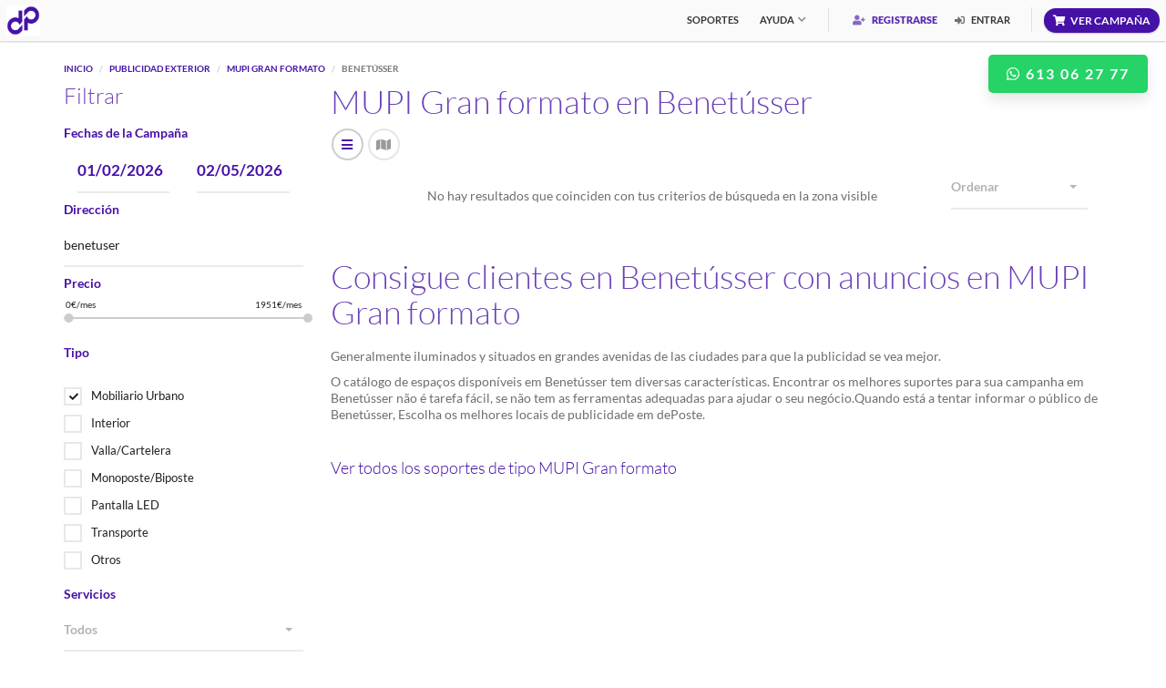

--- FILE ---
content_type: text/html; charset=UTF-8
request_url: https://www.deposte.com/es/publicidad-exterior/mupi-gran-formato/publicidad-en-benetuser
body_size: 8538
content:
<!DOCTYPE html>
<html>
    <head lang="es">     
        <title>MUPI Gran formato en Benetússer al mejor precio. Reserva tu publicidad</title>
                                <link rel="alternate" href="https://www.deposte.com/es/publicidad-exterior/mupi-gran-formato/publicidad-en-benetuser" hreflang="es">    
                    <link rel="alternate" href="https://www.deposte.com/ca/publicitat-exterior/mupi-gran-format/publicitat-a-benetusser" hreflang="ca">    
                    <link rel="alternate" href="https://www.deposte.com/en/ooh-advertising/large-mupi/advertise-in-benetusser-valencia" hreflang="en">    
                    <link rel="alternate" href="https://www.deposte.com/fr/publicite-exterieure/mupi-grand-format/publicite-a-benetuser" hreflang="fr">    
                    <link rel="alternate" href="https://www.deposte.com/pt/publicidade-exterior/mupi-grande-formato/publicidade-em-benetusser" hreflang="pt">    
                        <meta charset="UTF-8"/>
    <meta name="viewport" content="width=device-width, initial-scale=1.0">
    <meta name="author" content="dePoste">
            <meta name="description" content="MUPI Gran formato en Benetússer. Descubre cómo hacer tu negocio rentable llegando a más clientes en Benetússer.">
    
    <meta name="twitter:card" value="dePoste es la plataforma de contratación de soportes de publicidad exterior en marquesinas, vallas o monopostes. Datos avanzados de audiencia y targeting.">

    <meta property="og:type" content="website" />
    <meta property="og:url" content="https://www.deposte.com/es/publicidad-exterior/mupi-gran-formato/publicidad-en-benetuser" />

    <meta property="og:image" content="https://www.deposte.com/assets/images/index/spain_map_thumb_600_600.webp" />
    <meta property="og:image:secure_url" content="https://www.deposte.com/assets/images/index/spain_map_thumb_600_600.webp" />
    <meta property="og:title" content="dePoste - Mapa de Soportes" />
    <meta property="og:description" content="Zonas de cobertura de soportes disponibles para tu comunicación" />
    <script type="application/ld+json">
        {
        "@context": "http://schema.org",
        "@type": "BreadcrumbList",
        "itemListElement": [{
        "@type": "ListItem",
        "position": 1,
        "name": "Inicio",
        "item": "https://www.deposte.com/es/"
        },{
        "@type": "ListItem",
        "position": 2,
        "name": "Publicidad Exterior",
        "item": "https://www.deposte.com/es/publicidad-exterior"
        }
                    ,{
            "@type": "ListItem",
            "position": 3,
            "name": "MUPI Gran formato",
            "item": "https://www.deposte.com/es/publicidad-exterior/mupi-gran-formato"
            },{
            "@type": "ListItem",
            "position": 4,
            "name": "Benetússer",
            "item": "https://www.deposte.com/es/publicidad-exterior/mupi-gran-formato/publicidad-en-benetusser"
            }
                ]
        }
    </script>

            
         
      
    <link rel="stylesheet" href="/dist/plugins/bootstrap-select/css/bootstrap-select.min.css">
    <link rel="stylesheet" href="/dist/plugins/nouislider/nouislider.min.css"> 
    <link rel="stylesheet" href="/dist/plugins/openlayers/ol.css">   
    <link rel="stylesheet" href="/dist/css/own/openlayers.css"> 
    <link rel="stylesheet" href="/dist/compiled/569.36263948.css"><link rel="stylesheet" href="/dist/compiled/776.f2be9bd7.css"><link rel="stylesheet" href="/dist/compiled/page-main-map.719de380.css">
    <link rel="icon" type="image/x-icon" href="/favicon.ico" />   
    <script type="application/ld+json">
        {
        "@context": "http://schema.org",
        "@type": "Organization",
        "name": "dePoste",
        "url": "https://deposte.com",
        "logo" : "https://www.deposte.com/assets/images/logo/logo_header.png",
        "address": "Calle de Orense, 70. Planta 9, 28020 Madrid",
        "email": "info@deposte.com",
        "contactPoint": [{
        "@type": "ContactPoint",
        "telephone": "+ 34 91 0053 009",
        "contactType": "customer support"
        }],
        "sameAs": [
        "http://www.facebook.com/dePostecom",
        "http://www.twitter.com/dePostecom",
        "http://www.instagram.com/dePostecom",
        "http://www.linkedin.com/company/dePoste",
        "http://www.youtube.com/dePoste"
        ]
        }        
    </script>    
</head>
<body class="homepage navigation-fixed">

    <div class="page-wrapper">
        <header id="page-header" style="position: fixed;">
    <nav>
        <div class="left">                    
            <a href="/es/" class="brand"><img style="height:33px;" src="/assets/images/logo/logo_header.png" alt="dePoste - Logo"></a>
        </div>
        <!--end left-->
        <div class="right">  
                        <div class="primary-nav has-mega-menu">
                <ul class="navigation">
                                        <li><a href="/es/publicidad-exterior">Soportes</a></li>
                                            <li class="has-child"><a href="#nav-help">Ayuda</a>
                        <div class="wrapper">
                            <div id="nav-help" class="nav-wrapper">
                                <ul>                                    
                                    <li><a href="/es/contacto">Contacto</a></li>
                                    <li><a href="/es/faq">FAQs</a></li>
                                    <li><a href="/es/condiciones">Condiciones</a></li>
                                </ul>
                            </div>
                            <!--end nav-wrapper-->
                        </div>
                        <!--end wrapper-->
                    </li>
                </ul>
                <!--end navigation-->
            </div>
            <!--end primary-nav-->

            <div class="secondary-nav">
                                    <a href="/es/registro" class="promoted"><i class="fas fa-user-plus"></i> Registrarse</a>
                    <a href="#" data-modal-external-file="/es/login" data-target="modal-sign-in"><i class="fas fa-sign-in-alt"></i> Entrar</a>
                                <!--end nav-btn-->
            </div>
            <!--end secondary-nav-->
            <a href="/es/campana" class="btn btn-primary btn-small btn-rounded icon shadow add-listing"><i class="fa fa-shopping-cart"></i><span>Ver Campaña</span></a>
            <div class="nav-btn">
                <i></i>
                <i></i>
                <i></i>
            </div>
            <!--end nav-btn-->
        </div>
        <!--end right-->
    </nav>
    <!--end nav-->
</header>
<a target="_blank" href="https://api.whatsapp.com/send?phone=34613062777&text=Hola, quería solicitar información para contratar publicidad exterior" class="btn-flotante-whatsapp"><i class="fab fa-whatsapp"></i>&nbsp;613 06 27 77</a>      

        
    <div id="page-content">
        <div class="container">
            <br>
            <ol class="breadcrumb">
                <li><a href="/es/">Inicio</a></li>

                                    <li><a href="/es/publicidad-exterior">Publicidad Exterior</a></li>
                    <li><a href="/es/publicidad-exterior/mupi-gran-formato">MUPI Gran formato</a></li>
                    <li class="active">Benetússer</li>
                                </ol>
            <div class="row">
                <div class="col-md-3 col-sm-3">
                    <aside class="sidebar">
                        <section>
    <h2>Filtrar</h2>
    <form id="listing_search_form" class="form inputs-underline">
        <div class="hidden">
            <input type="hidden" name="circuit_id" value="">
            <input type="hidden" id="max_latitude" name="lat_max" value="39.42579080">
            <input type="hidden" id="min_latitude" name="lat_min" value="39.41985350">
            <input type="hidden" id="max_longitude" name="lng_max" value="-0.39510490">
            <input type="hidden" id="min_longitude" name="lng_min" value="-0.40331290">
            <input type="hidden" name="zoom" value="NaN">
            <input type="hidden" name="price_change" value="">
            <input type="hidden" name="category" value="billboards">
        </div>
        <!-- DATES -->
        <div>
            <h4 class="font-color-default">Fechas de la Campaña</h4>
            <div class="col-md-6">
                <div class="form-group">
                    <input type="text" id="form_dateFrom" name="_dateFrom" class="form-control datepicker font-color-default" style="font-weight: bold;font-size: larger;" placeholder="Fecha Inicio" value="01/02/2026">
                </div>
            </div>
            <div class="col-md-6">
                <div class="form-group">
                    <input type="text" id="form_dateTo" name="_dateTo" class="form-control datepicker font-color-default" style="font-weight: bold;font-size: larger;"  placeholder="Fecha Fin" value="02/05/2026">
                </div>
            </div>
        </div>
        <!--end form-group-->

        <!-- ADDRESS -->
        <div class="form-group">
            <h4 class="font-color-default">Dirección</h4>
            <input type="text" id="address-autocomplete" name="address" value="benetuser">
        </div>
        <!--end form-group-->

        <!-- PRICE -->
        <div class="form-group">
            <h4 class="font-color-default">Precio</h4>
            <div class="ui-slider noUi-base" id="price-slider" data-value-min="0" data-value-max="1951" data-value-type="price" data-currency="€/mes" data-currency-placement="after">
                <div class="values clearfix">
                    <input class="value-min" name="value-min[]" readonly>
                    <input class="value-max" name="value-max[]" readonly>
                </div>
                <div class="element"></div>
            </div>
            <!--end price-slider-->
        </div>


        <!-- PROVIDERS -->
        <div class="form-group hidden" >
            <h4 class="font-color-default">Exclusivistas</h4>
            <select class="form-control selectpicker" name="provider" data-container="body">
                <option value="">Todos</option>
                                    <option value="1722" >CITY COMUNICACION URBANA, S.L.</option>
                                    <option value="18" >Clear Channel España SL</option>
                                    <option value="126" >ESPACIO PUBLICIDAD EXTERIOR S.A.</option>
                                    <option value="26" >Exterior Plus</option>
                                    <option value="7" >FORMA PUBLICIDAD EXTERIOR S.L</option>
                                    <option value="10" >GINSA ELECTRONIC S.L</option>
                                    <option value="13" >Global Media &amp; Entertainment SAU</option>
                                    <option value="1718" >Grupo Graphic (MURPRO, SL)</option>
                                    <option value="1630" >IMPACT OUT OF HOME, S.L.</option>
                                    <option value="146" >IMPACTO</option>
                                    <option value="1766" >Iberian Pic Billboards, S.L.</option>
                                    <option value="173" >JCDecaux España SLU</option>
                                    <option value="94" >Mediatika Servicios Publicitarios</option>
                                    <option value="225" >Medios Exteriores del Sureste SL</option>
                                    <option value="1701" >Outdoor Media Marketing S.L</option>
                                    <option value="157" >PUBLICIDAD ANTON S.L</option>
                                    <option value="160" >PUBLISOL GESTION SL</option>
                                    <option value="165" >Rotucolor</option>
                                    <option value="5" >SPS PUBLICIDAD</option>
                                    <option value="1770" >Soyni Publicidad Exterior S.l.</option>
                                    <option value="1774" >Sureña de Vallas</option>
                                    <option value="8" >URBAN EXCLUSIVAS S.L.</option>
                                    <option value="145" >VAFE PUBLICIDAD SA</option>
                                    <option value="97" >Vallas Publicitarias Lucena</option>
                                    <option value="4" >Zercana</option>
                                    <option value="12" >Zona Gráfica Comunicación</option>
                                    <option value="1" >dePoste</option>
                            </select>
        </div>


        <!-- FAMILY TYPE -->
        <h4 class="font-color-default">Tipo</h4>
        <ul class="checkboxes">
                            <br>
                <li>
                    <div class="form-group" style="margin: 0px; min-height: 30px;">
                        <label class="no-margin"><input checked class="checkbox_icheck" type="checkbox" name="family[]" value="1" >Mobiliario Urbano</label>
                    </div>
                    <!--end form-group-->
                </li>
                            <br>
                <li>
                    <div class="form-group" style="margin: 0px; min-height: 30px;">
                        <label class="no-margin"><input  class="checkbox_icheck" type="checkbox" name="family[]" value="2" >Interior</label>
                    </div>
                    <!--end form-group-->
                </li>
                            <br>
                <li>
                    <div class="form-group" style="margin: 0px; min-height: 30px;">
                        <label class="no-margin"><input  class="checkbox_icheck" type="checkbox" name="family[]" value="3" >Valla/Cartelera</label>
                    </div>
                    <!--end form-group-->
                </li>
                            <br>
                <li>
                    <div class="form-group" style="margin: 0px; min-height: 30px;">
                        <label class="no-margin"><input  class="checkbox_icheck" type="checkbox" name="family[]" value="4" >Monoposte/Biposte</label>
                    </div>
                    <!--end form-group-->
                </li>
                            <br>
                <li>
                    <div class="form-group" style="margin: 0px; min-height: 30px;">
                        <label class="no-margin"><input  class="checkbox_icheck" type="checkbox" name="family[]" value="5" >Pantalla LED</label>
                    </div>
                    <!--end form-group-->
                </li>
                            <br>
                <li>
                    <div class="form-group" style="margin: 0px; min-height: 30px;">
                        <label class="no-margin"><input  class="checkbox_icheck" type="checkbox" name="family[]" value="6" >Transporte</label>
                    </div>
                    <!--end form-group-->
                </li>
                            <br>
                <li>
                    <div class="form-group" style="margin: 0px; min-height: 30px;">
                        <label class="no-margin"><input  class="checkbox_icheck" type="checkbox" name="family[]" value="7" >Otros</label>
                    </div>
                    <!--end form-group-->
                </li>
                    </ul>
        <!-- Structure Type -->
        <div class="hidden">
            <input type="text" name="type" value="14">
        </div>
        <!-- POI -->
                <!-- SERVICES -->
        <div class="form-group">
            <h4 class="font-color-default">Servicios</h4>
            <select class="form-control selectpicker" name="service">
                <option value="">Todos</option>
                                    <option value="1">Iluminacion</option>
                                    <option value="2">3D</option>
                                    <option value="3">Producción</option>
                                    <option value="4">21 pases/hora</option>
                                    <option value="5">42 pases/hora</option>
                            </select>
        </div>

        <!-- Technology -->
        <h4 class="font-color-default">Tecnología</h4>
        <ul class="checkboxes">
                            <br>
                <li>
                    <div class="form-group" style="margin: 0px; min-height: 30px;">
                        <label class="no-margin"><input class="checkbox_icheck" type="checkbox" name="technology[]" value="1" >Impresión física (sin iluminar)</label>
                    </div>
                    <!--end form-group-->
                </li>
                            <br>
                <li>
                    <div class="form-group" style="margin: 0px; min-height: 30px;">
                        <label class="no-margin"><input class="checkbox_icheck" type="checkbox" name="technology[]" value="2" >Impresión física iluminada</label>
                    </div>
                    <!--end form-group-->
                </li>
                            <br>
                <li>
                    <div class="form-group" style="margin: 0px; min-height: 30px;">
                        <label class="no-margin"><input class="checkbox_icheck" type="checkbox" name="technology[]" value="3" >Rotativa</label>
                    </div>
                    <!--end form-group-->
                </li>
                            <br>
                <li>
                    <div class="form-group" style="margin: 0px; min-height: 30px;">
                        <label class="no-margin"><input class="checkbox_icheck" type="checkbox" name="technology[]" value="4" >Digital</label>
                    </div>
                    <!--end form-group-->
                </li>
                            <br>
                <li>
                    <div class="form-group" style="margin: 0px; min-height: 30px;">
                        <label class="no-margin"><input class="checkbox_icheck" type="checkbox" name="technology[]" value="5" >No especificada</label>
                    </div>
                    <!--end form-group-->
                </li>
                    </ul>

        <!-- SCORE -->
        
        <hr>
        <!--end form-group-->

                <div class="panel-group" style=" margin-bottom: -2px;" id="accordion-gis-search-form-1" role="tablist" aria-multiselectable="true">

    <div class="panel panel-default">
        <div class="panel-heading" role="tab" id="accordion-headingaccordion-1">
            <h4 class="panel-title">
                <a role="button" data-toggle="collapse" data-parent="#accordion-1" href="#accordion-collapseaccordion-1" aria-expanded="false" aria-controls="accordion-collapseaccordion-1">
                    <i class="fa fa-search"></i>Búsqueda Avanzada                    
                </a>
            </h4>
        </div>
        <!--end panel-heading-->
        <div id="accordion-collapseaccordion-1" class="panel-collapse collapse" role="tabpanel" aria-labelledby="accordion-headingaccordion-1">
            <div class="panel-body">
                <div class="wrapper">  


                    <!-- START FORM -->
                    
                                            <div class="row">
                            <div class="col-md-12 col-sm-12">       

                                                                    <h4 class="font-color-default">Población</h4>                        
                                                                <ul class="checkboxes">     

                                                                        
                                        
                                        <li>
                                            <div class="form-group" style="margin: 0px; min-height: 30px;">
                                                                                                    <label class="no-margin"><input class="checkbox_icheck" form="listing_search_form" type="checkbox" name="gis_population[]" value="1" >Pueblo</label>
                                                                                            </div>
                                            <!--end form-group-->
                                        </li>
                                    
                                        
                                        <li>
                                            <div class="form-group" style="margin: 0px; min-height: 30px;">
                                                                                                    <label class="no-margin"><input class="checkbox_icheck" form="listing_search_form" type="checkbox" name="gis_population[]" value="2" >Pequeña ciudad</label>
                                                                                            </div>
                                            <!--end form-group-->
                                        </li>
                                    
                                        
                                        <li>
                                            <div class="form-group" style="margin: 0px; min-height: 30px;">
                                                                                                    <label class="no-margin"><input class="checkbox_icheck" form="listing_search_form" type="checkbox" name="gis_population[]" value="3" >Ciudad</label>
                                                                                            </div>
                                            <!--end form-group-->
                                        </li>
                                    
                                        
                                        <li>
                                            <div class="form-group" style="margin: 0px; min-height: 30px;">
                                                                                                    <label class="no-margin"><input class="checkbox_icheck" form="listing_search_form" type="checkbox" name="gis_population[]" value="4" >Gran ciudad</label>
                                                                                            </div>
                                            <!--end form-group-->
                                        </li>
                                                                    </ul>
                            </div>
                        </div>
                        <br>

                                            <div class="row">
                            <div class="col-md-12 col-sm-12">       

                                                                    <h4 class="font-color-default">Sexo y Edad</h4>                        
                                                                <ul class="checkboxes">     

                                                                        
                                                                                    <h4>Hombres</h4>    
                                                                                    
                                        <li>
                                            <div class="form-group" style="margin: 0px; min-height: 30px;">
                                                                                                    <label class="no-margin"><input class="checkbox_icheck" form="listing_search_form" type="checkbox" name="gis_sex_age[]" value="1" >Niños</label>
                                                                                            </div>
                                            <!--end form-group-->
                                        </li>
                                    
                                        
                                        <li>
                                            <div class="form-group" style="margin: 0px; min-height: 30px;">
                                                                                                    <label class="no-margin"><input class="checkbox_icheck" form="listing_search_form" type="checkbox" name="gis_sex_age[]" value="3" >Adolescentes</label>
                                                                                            </div>
                                            <!--end form-group-->
                                        </li>
                                    
                                        
                                        <li>
                                            <div class="form-group" style="margin: 0px; min-height: 30px;">
                                                                                                    <label class="no-margin"><input class="checkbox_icheck" form="listing_search_form" type="checkbox" name="gis_sex_age[]" value="5" >Jovenes</label>
                                                                                            </div>
                                            <!--end form-group-->
                                        </li>
                                    
                                        
                                        <li>
                                            <div class="form-group" style="margin: 0px; min-height: 30px;">
                                                                                                    <label class="no-margin"><input class="checkbox_icheck" form="listing_search_form" type="checkbox" name="gis_sex_age[]" value="7" >Adultos jovenes</label>
                                                                                            </div>
                                            <!--end form-group-->
                                        </li>
                                    
                                        
                                        <li>
                                            <div class="form-group" style="margin: 0px; min-height: 30px;">
                                                                                                    <label class="no-margin"><input class="checkbox_icheck" form="listing_search_form" type="checkbox" name="gis_sex_age[]" value="9" >Adultos</label>
                                                                                            </div>
                                            <!--end form-group-->
                                        </li>
                                    
                                        
                                        <li>
                                            <div class="form-group" style="margin: 0px; min-height: 30px;">
                                                                                                    <label class="no-margin"><input class="checkbox_icheck" form="listing_search_form" type="checkbox" name="gis_sex_age[]" value="11" >Jubilados</label>
                                                                                            </div>
                                            <!--end form-group-->
                                        </li>
                                    
                                        
                                        <li>
                                            <div class="form-group" style="margin: 0px; min-height: 30px;">
                                                                                                    <label class="no-margin"><input class="checkbox_icheck" form="listing_search_form" type="checkbox" name="gis_sex_age[]" value="13" >Ancianos</label>
                                                                                            </div>
                                            <!--end form-group-->
                                        </li>
                                    
                                                                                    <h4>Mujeres</h4>    
                                                                                    
                                        <li>
                                            <div class="form-group" style="margin: 0px; min-height: 30px;">
                                                                                                    <label class="no-margin"><input class="checkbox_icheck" form="listing_search_form" type="checkbox" name="gis_sex_age[]" value="2" >Niños</label>
                                                                                            </div>
                                            <!--end form-group-->
                                        </li>
                                    
                                        
                                        <li>
                                            <div class="form-group" style="margin: 0px; min-height: 30px;">
                                                                                                    <label class="no-margin"><input class="checkbox_icheck" form="listing_search_form" type="checkbox" name="gis_sex_age[]" value="4" >Adolescentes</label>
                                                                                            </div>
                                            <!--end form-group-->
                                        </li>
                                    
                                        
                                        <li>
                                            <div class="form-group" style="margin: 0px; min-height: 30px;">
                                                                                                    <label class="no-margin"><input class="checkbox_icheck" form="listing_search_form" type="checkbox" name="gis_sex_age[]" value="6" >Jovenes</label>
                                                                                            </div>
                                            <!--end form-group-->
                                        </li>
                                    
                                        
                                        <li>
                                            <div class="form-group" style="margin: 0px; min-height: 30px;">
                                                                                                    <label class="no-margin"><input class="checkbox_icheck" form="listing_search_form" type="checkbox" name="gis_sex_age[]" value="8" >Adultos jovenes</label>
                                                                                            </div>
                                            <!--end form-group-->
                                        </li>
                                    
                                        
                                        <li>
                                            <div class="form-group" style="margin: 0px; min-height: 30px;">
                                                                                                    <label class="no-margin"><input class="checkbox_icheck" form="listing_search_form" type="checkbox" name="gis_sex_age[]" value="10" >Adultos</label>
                                                                                            </div>
                                            <!--end form-group-->
                                        </li>
                                    
                                        
                                        <li>
                                            <div class="form-group" style="margin: 0px; min-height: 30px;">
                                                                                                    <label class="no-margin"><input class="checkbox_icheck" form="listing_search_form" type="checkbox" name="gis_sex_age[]" value="12" >Jubilados</label>
                                                                                            </div>
                                            <!--end form-group-->
                                        </li>
                                    
                                        
                                        <li>
                                            <div class="form-group" style="margin: 0px; min-height: 30px;">
                                                                                                    <label class="no-margin"><input class="checkbox_icheck" form="listing_search_form" type="checkbox" name="gis_sex_age[]" value="14" >Ancianos</label>
                                                                                            </div>
                                            <!--end form-group-->
                                        </li>
                                                                    </ul>
                            </div>
                        </div>
                        <br>

                                            <div class="row">
                            <div class="col-md-12 col-sm-12">       

                                                                    <h4 class="font-color-default">Estado civil</h4>                        
                                                                <ul class="checkboxes">     

                                                                        
                                        
                                        <li>
                                            <div class="form-group" style="margin: 0px; min-height: 30px;">
                                                                                                    <label class="no-margin"><input class="checkbox_icheck" form="listing_search_form" type="checkbox" name="gis_civil_status[]" value="1" >Solteros</label>
                                                                                            </div>
                                            <!--end form-group-->
                                        </li>
                                    
                                        
                                        <li>
                                            <div class="form-group" style="margin: 0px; min-height: 30px;">
                                                                                                    <label class="no-margin"><input class="checkbox_icheck" form="listing_search_form" type="checkbox" name="gis_civil_status[]" value="2" >Casados</label>
                                                                                            </div>
                                            <!--end form-group-->
                                        </li>
                                    
                                        
                                        <li>
                                            <div class="form-group" style="margin: 0px; min-height: 30px;">
                                                                                                    <label class="no-margin"><input class="checkbox_icheck" form="listing_search_form" type="checkbox" name="gis_civil_status[]" value="3" >Separados</label>
                                                                                            </div>
                                            <!--end form-group-->
                                        </li>
                                    
                                        
                                        <li>
                                            <div class="form-group" style="margin: 0px; min-height: 30px;">
                                                                                                    <label class="no-margin"><input class="checkbox_icheck" form="listing_search_form" type="checkbox" name="gis_civil_status[]" value="4" >Divorciados</label>
                                                                                            </div>
                                            <!--end form-group-->
                                        </li>
                                    
                                        
                                        <li>
                                            <div class="form-group" style="margin: 0px; min-height: 30px;">
                                                                                                    <label class="no-margin"><input class="checkbox_icheck" form="listing_search_form" type="checkbox" name="gis_civil_status[]" value="5" >Viudos</label>
                                                                                            </div>
                                            <!--end form-group-->
                                        </li>
                                                                    </ul>
                            </div>
                        </div>
                        <br>

                                            <div class="row">
                            <div class="col-md-12 col-sm-12">       

                                                                    <h4 class="font-color-default">Estudios</h4>                        
                                                                <ul class="checkboxes">     

                                                                        
                                        
                                        <li>
                                            <div class="form-group" style="margin: 0px; min-height: 30px;">
                                                                                                    <label class="no-margin"><input class="checkbox_icheck" form="listing_search_form" type="checkbox" name="gis_education[]" value="1" >Analfabetas</label>
                                                                                            </div>
                                            <!--end form-group-->
                                        </li>
                                    
                                        
                                        <li>
                                            <div class="form-group" style="margin: 0px; min-height: 30px;">
                                                                                                    <label class="no-margin"><input class="checkbox_icheck" form="listing_search_form" type="checkbox" name="gis_education[]" value="2" >Sin estudios</label>
                                                                                            </div>
                                            <!--end form-group-->
                                        </li>
                                    
                                        
                                        <li>
                                            <div class="form-group" style="margin: 0px; min-height: 30px;">
                                                                                                    <label class="no-margin"><input class="checkbox_icheck" form="listing_search_form" type="checkbox" name="gis_education[]" value="3" >Enseñanza básica</label>
                                                                                            </div>
                                            <!--end form-group-->
                                        </li>
                                    
                                        
                                        <li>
                                            <div class="form-group" style="margin: 0px; min-height: 30px;">
                                                                                                    <label class="no-margin"><input class="checkbox_icheck" form="listing_search_form" type="checkbox" name="gis_education[]" value="4" >Bachillerato</label>
                                                                                            </div>
                                            <!--end form-group-->
                                        </li>
                                    
                                        
                                        <li>
                                            <div class="form-group" style="margin: 0px; min-height: 30px;">
                                                                                                    <label class="no-margin"><input class="checkbox_icheck" form="listing_search_form" type="checkbox" name="gis_education[]" value="5" >Universitarios</label>
                                                                                            </div>
                                            <!--end form-group-->
                                        </li>
                                    
                                        
                                        <li>
                                            <div class="form-group" style="margin: 0px; min-height: 30px;">
                                                                                                    <label class="no-margin"><input class="checkbox_icheck" form="listing_search_form" type="checkbox" name="gis_education[]" value="6" >Sin especificar</label>
                                                                                            </div>
                                            <!--end form-group-->
                                        </li>
                                                                    </ul>
                            </div>
                        </div>
                        <br>

                                            <div class="row">
                            <div class="col-md-12 col-sm-12">       

                                                                    <h4 class="font-color-default">Familia</h4>                        
                                                                <ul class="checkboxes">     

                                                                        
                                        
                                        <li>
                                            <div class="form-group" style="margin: 0px; min-height: 30px;">
                                                                                                    <label class="no-margin"><input class="checkbox_icheck" form="listing_search_form" type="checkbox" name="gis_family[]" value="1" >1 persona</label>
                                                                                            </div>
                                            <!--end form-group-->
                                        </li>
                                    
                                        
                                        <li>
                                            <div class="form-group" style="margin: 0px; min-height: 30px;">
                                                                                                    <label class="no-margin"><input class="checkbox_icheck" form="listing_search_form" type="checkbox" name="gis_family[]" value="2" >2 personas</label>
                                                                                            </div>
                                            <!--end form-group-->
                                        </li>
                                    
                                        
                                        <li>
                                            <div class="form-group" style="margin: 0px; min-height: 30px;">
                                                                                                    <label class="no-margin"><input class="checkbox_icheck" form="listing_search_form" type="checkbox" name="gis_family[]" value="3" >3 personas</label>
                                                                                            </div>
                                            <!--end form-group-->
                                        </li>
                                    
                                        
                                        <li>
                                            <div class="form-group" style="margin: 0px; min-height: 30px;">
                                                                                                    <label class="no-margin"><input class="checkbox_icheck" form="listing_search_form" type="checkbox" name="gis_family[]" value="4" >4 personas</label>
                                                                                            </div>
                                            <!--end form-group-->
                                        </li>
                                    
                                        
                                        <li>
                                            <div class="form-group" style="margin: 0px; min-height: 30px;">
                                                                                                    <label class="no-margin"><input class="checkbox_icheck" form="listing_search_form" type="checkbox" name="gis_family[]" value="5" >5 personas</label>
                                                                                            </div>
                                            <!--end form-group-->
                                        </li>
                                    
                                        
                                        <li>
                                            <div class="form-group" style="margin: 0px; min-height: 30px;">
                                                                                                    <label class="no-margin"><input class="checkbox_icheck" form="listing_search_form" type="checkbox" name="gis_family[]" value="6" >6+ personas</label>
                                                                                            </div>
                                            <!--end form-group-->
                                        </li>
                                                                    </ul>
                            </div>
                        </div>
                        <br>

                                            <div class="row">
                            <div class="col-md-12 col-sm-12">       

                                                                <ul class="checkboxes">     

                                                                        
                                        
                                        <li>
                                            <div class="form-group" style="margin: 0px; min-height: 30px;">
                                                                                                    <h4 class="font-color-default"><label class="no-margin"><input class="checkbox_icheck" form="listing_search_form" type="checkbox" name="gis_households[]" value="1" ><b>Zona residencial</b></label></h4>
                                                                                            </div>
                                            <!--end form-group-->
                                        </li>
                                                                    </ul>
                            </div>
                        </div>
                        <br>

                                            <div class="row">
                            <div class="col-md-12 col-sm-12">       

                                                                    <h4 class="font-color-default">Politica</h4>                        
                                                                <ul class="checkboxes">     

                                                                        
                                        
                                        <li>
                                            <div class="form-group" style="margin: 0px; min-height: 30px;">
                                                                                                    <label class="no-margin"><input class="checkbox_icheck" form="listing_search_form" type="checkbox" name="gis_politics[]" value="1" >Izquierda</label>
                                                                                            </div>
                                            <!--end form-group-->
                                        </li>
                                    
                                        
                                        <li>
                                            <div class="form-group" style="margin: 0px; min-height: 30px;">
                                                                                                    <label class="no-margin"><input class="checkbox_icheck" form="listing_search_form" type="checkbox" name="gis_politics[]" value="2" >Centro izquierda</label>
                                                                                            </div>
                                            <!--end form-group-->
                                        </li>
                                    
                                        
                                        <li>
                                            <div class="form-group" style="margin: 0px; min-height: 30px;">
                                                                                                    <label class="no-margin"><input class="checkbox_icheck" form="listing_search_form" type="checkbox" name="gis_politics[]" value="3" >Centro derecha</label>
                                                                                            </div>
                                            <!--end form-group-->
                                        </li>
                                    
                                        
                                        <li>
                                            <div class="form-group" style="margin: 0px; min-height: 30px;">
                                                                                                    <label class="no-margin"><input class="checkbox_icheck" form="listing_search_form" type="checkbox" name="gis_politics[]" value="4" >Derecha</label>
                                                                                            </div>
                                            <!--end form-group-->
                                        </li>
                                                                    </ul>
                            </div>
                        </div>
                        <br>

                                        
                    <!-- END FORM -->

                </div>
                <!--end wrapper-->                           
            </div>
            <!--end panel-body-->
        </div>
        <!--end panel-collapse-->
    </div>
    <!--end panel-->
</div>
    </form>
</section>

                        <div id="promoted-bar" style="display:none;">
                            
                        </div>

                    </aside>
                    <!--end sidebar-->
                </div>
                <!--end col-md-4-->

                <div class="col-md-9 col-sm-9">                   

                    <div class="row">
                        <div class="col-md-12">
                            <div>
                                                                    <h1>MUPI Gran formato en Benetússer</h1>
                                                            </div>
                                                        <div class="vertical-aligned-elements">
                                <div class="element width-10">
                                    <div class="pull-left">
                                        <a j-action="view-listing" href="" class="circle-icon"><i class="fa fa-bars"></i></a>
                                        <a j-action="view-map" style="pointer-events:none;" class="circle-icon active"><i class="fa fa-map"></i></a>
                                    </div>
                                </div>
                                <div id="results-count" class="element">
                                    <p style=" text-align: center;display:none;">
                                        <span></span>&nbsp;soportes&nbsp;que coinciden con tus criterios de búsqueda&nbsp;en la zona visible  
                                    </p>
                                </div>
                            </div>

                        </div>

                    </div>
                    

                    <section id="listing_items">
                        <div class="map-wrapper">
    <div class="map height-600px" id="map-homepage"></div>
</div>
<!--end map-wrapper-->                    </section>     



                    <section id="promoted-bottom" >
                        
                    </section>

                    <section>
                                                    <h2>Consigue clientes en Benetússer con anuncios en MUPI Gran formato</h2>
                            <p>Generalmente iluminados y situados en grandes avenidas de las ciudades para que la publicidad se vea mejor.</p>
                              
                                <p>O catálogo de espaços disponíveis em Benetússer tem diversas características. Encontrar os melhores suportes para sua campanha em Benetússer não é tarefa fácil, se não tem as ferramentas adequadas para ajudar o seu negócio.Quando está a tentar informar o público de Benetússer, Escolha os melhores locais de publicidade em dePoste.</p>
                                

                            <br>
                            <div class="row">
                                <div class="col-md-12">
                                    <h3><a href="/es/publicidad-exterior/mupi-gran-formato">  Ver todos los soportes de tipo MUPI Gran formato</a></h3>
                                </div>
                            </div>

                                            </section>
                </div>
            </div>
        </div>
        <!--end page-content-->
    </div>
    <div id="result_billboard_message"></div>
        <br>
<footer id="page-footer">
    <div class="footer-wrapper">
        <div class="block" style="padding: 10px 0;">
            <div class="container">
                <div class="vertical-aligned-elements">
                    <div id="suscribed_message" class="element width-50">
                        <div class="col-md-4">
                            <ul class="list-unstyled" style="font-size: 12px;">
                                <li><a href="/es/condiciones">Aviso Legal</a></li>
                                <li><a href="/es/condiciones#terms_privacy">Política de Privacidad</a></li>
                                <li><a href="/es/condiciones#terms_cookies">Política de Cookies</a></li>
                                <li><a href="https://www.deposte.com/assets/polseguridad.pdf" target="_blank">Política de Seguridad IT</a></li>
                            </ul>
                        </div>
                        <div class="col-md-8">
                            <ul class="list-unstyled" style="font-size: 12px;">
                                <li><a href="/es/condiciones#terms_general">Condiciones Generales de Uso</a></li>
                                <li><a href="/es/condiciones#terms_contract">Condiciones de Reserva y Contratación de Soportes</a></li>
                                <li><a href="/es/condiciones#terms_mangopay">Condiciones Generales de uso de Dinero Electrónico</a></li>
                            </ul>
                        </div>
                    </div>
                    <div class="element width-50 text-align-right">
                        <!--start certificates-->
                        <a class="button_custom" rel="nofollow" target="_blank" href="https://portalocaglobal.com/verificacion/9697"><img alt="ISO9001" src="/assets/images/badges/9001-ENAC-Castellano.png"/></a>&nbsp
                        <a class="button_custom" rel="nofollow" target="_blank" href="https://portalocaglobal.com/verificacion/553"><img alt="ISO27001" src="/assets/images/badges/27001_ENAC_CAST.png"/></a>&nbsp
                        <!--start languages-->
                                                                                      
                                    <a class="button_custom" href="#"><img alt="Seleccionar idioma: es" src="/assets/images/flags/es.png"/></a>&nbsp            

                                 
                                                                                                <a class="button_custom2" href="https://www.deposte.com/ca/publicitat-exterior/mupi-gran-format/publicitat-a-benetusser"><img alt="Seleccionar idioma: ca" src="/assets/images/flags/ca.png" /></a>&nbsp                        

                                 
                                                                                                <a class="button_custom2" href="https://www.deposte.com/en/ooh-advertising/large-mupi/advertise-in-benetusser-valencia"><img alt="Seleccionar idioma: en" src="/assets/images/flags/en.png" /></a>&nbsp                        

                                 
                                                                                                <a class="button_custom2" href="https://www.deposte.com/fr/publicite-exterieure/mupi-grand-format/publicite-a-benetuser"><img alt="Seleccionar idioma: fr" src="/assets/images/flags/fr.png" /></a>&nbsp                        

                                 
                                                                                                <a class="button_custom2" href="https://www.deposte.com/pt/publicidade-exterior/mupi-grande-formato/publicidade-em-benetusser"><img alt="Seleccionar idioma: pt" src="/assets/images/flags/pt.png" /></a>&nbsp                        

                                 
                                                                            &nbsp;&nbsp;&nbsp;
                        <!--end languages-->
                        <a rel="nofollow" target="_blank" href="https://www.facebook.com/dePostecom" class="circle-icon"><i class="fab fa-facebook-f"></i></a>
                        <a rel="nofollow" target="_blank" href="https://twitter.com/dePostecom" class="circle-icon"><i class="fab fa-twitter"></i></a>
                        <a rel="nofollow" target="_blank" href="https://www.instagram.com/dePostecom" class="circle-icon"><i class="fab fa-instagram"></i></a>
                        <a rel="nofollow" target="_blank" href="https://www.youtube.com/dePoste" class="circle-icon"><i class="fab fa-youtube"></i></a>
                        <a rel="nofollow" target="_blank" href="https://www.linkedin.com/company/dePoste" class="circle-icon"><i class="fab fa-linkedin-in"></i></a>
                    </div>
                </div>
                <div class="background-wrapper">
                    <div class="bg-transfer opacity-50" style="position:relative;">
                        <img src="/assets/images/misc/footer-bg_thumb_2000_100.webp" alt="Datos para publicidad">
                    </div>
                </div>
                <!--end background-wrapper-->
            </div>
        </div>
        <div class="footer-navigation">
            <div class="container">
                <div class="vertical-aligned-elements">
                    <div class="element width-50">&copy; 2018 dePoste. Todos los derechos reservados. Los precios mostrados no incluyen los impuestos indirectos</div>
                    <div class="element width-50 text-align-right">
                        <a href="/es/nosotros">Sobre nosotros</a>
                        <a href="/es/empleo">Empleo</a>
                        <a href="https://www.deposte.com/estrategias-de-marketing/" target="_blank">Blog</a>
                        <a href="/es/contacto">Contacto</a>
                    </div>
                </div>
            </div>
        </div>
    </div>
</footer>
<!--end page-footer-->      

    </div>
    <!--end page-wrapper-->
    <a href="#" class="to-top scroll" data-show-after-scroll="600"><i class="fas fa-angle-up"></i></a>

            <div class="cookies vertical-aligned-elements">
            <div class="element">
                <a style="color:#fff;font-size: 24px;margin-right:20px;padding-top:30px;" href="" j-action="load_cookies"><i class="fa fa-times"></i></a>
            </div>
            <div class="element">
                <span>Utilizamos cookies propias y de terceros para mejorar tu experiencia de navegación en el Sitio Web, analizar la navegación de los usuarios y poder ofrecerte contenidos de tu interés. Si continúas navegando, consideramos que lo aceptas. Puedes oponerte a ello en cualquier momento. Consulta nuestra <a style="color:#fff;" href="/es/condiciones#terms_cookies">Política de Cookies.</a>
</span>
            </div>
        </div>
    
<input type="hidden" id="nf_thousandpoint" value=".">
<input type="hidden" id="nf_decimalpoint" value=",">
    <script>
        var _language = "es";
        var _date_format = "d/m/Y";
        var _date_format_js = "DD/MM/YYYY";
        var _date_format_separator = "/";
        var scope = "structures";
        var _start = "10";
        var _end = "540";
        var source = "city";
        var visibility_tag = "Visibilidad";
        var audience_tag = "Audiencia";
        var visits_tag = "Relevancia";
        var claims_tag = "Satisfacción";
        var bookings_tag = "Ventas";
        var url_search_form = "/es/listing";
        var url_billboard_favorite = "/es/billboardFormFavorite";
        var url_billboard_reserve = "/es/billboardFormReserve";
        var mapAutoZoom = 0;
                var _latitude = 40.7344458;
                var _longitude = -3.86704922;

        var optimizedDatabaseLoading = 1;
        var _id = '0';

        var element = "map-homepage";
        var markerTarget = "infobox"; // use "sidebar", "infobox" or "modal" - defines the action after click on marker
        var sidebarResultTarget = "sidebar"; // use "sidebar", "modal" or "new_page" - defines the action after click on marker
        var showMarkerLabels = false; // next to every marker will be a bubble with title
        var mapDefaultZoom = 9; // default zoom

        var _boundaries = {'min_latitude': 0,
            'min_longitude': 0,
            'max_latitude': 0,
            'max_longitude': 0};
    </script>    
        
    <!-- Global site tag (gtag.js) - Google Ads: 819378835 -->
    <script async src="https://www.googletagmanager.com/gtag/js?id=AW-819378835"></script>
    <script>
        window.dataLayer = window.dataLayer || [];
        function gtag() {
            dataLayer.push(arguments);
        }
        gtag('js', new Date());
        gtag('config', 'AW-819378835');
    </script>
    <script>
        var _language = "es";
        var layout_cookies = "";
        var layout_user = "";
        var user_menu_options = "/es/user_menu_options";
        var user_menu_notification_update = "/es/notifications";
        var user_change_brand = "/es/user_change_brand";
    </script>
    <script type="text/javascript" src="https://maps.google.com/maps/api/js?key=AIzaSyCbX3B7hsbSK5QFz9eNZfHOlZM8BgSgiCI&libraries=places,geometry,visualization"></script>

    <script src="/dist/plugins/jquery/jquery.min.js"></script> 
    <script src="/dist/plugins/popper/popper.min.js"></script>
    <script src="/dist/plugins/bootstrap/js/bootstrap.min.js"></script>     
    <script src="/dist/js/template/min/custom.js"></script>  
    <script src="/dist/js/deposte/min/main.js"></script>  
    
    <script src="/dist/plugins/bootstrap-select/js/bootstrap-select.min.js"></script>  
    <script src="/dist/plugins/nouislider/nouislider.min.js"></script> 
    <script src="/dist/plugins/wnumb/wNumb.min.js"></script>   
    <script src="/dist/plugins/tiny-slider/min/tiny-slider.js"></script>     
    <script src="/dist/plugins/trackpad-scroll-emulator/jquery.trackpad-scroll-emulator.min.js"></script>
    <script src="/dist/plugins/richmarker/richmarker-compiled.js"></script> 
    <script src="/dist/js/template/markerclusterer_packed.js"></script> 
    <script src="/dist/plugins/bootstrap-datepicker/js/bootstrap-datepicker.min.js"></script>  
        
        <script src="/dist/plugins/bootstrap-datepicker/locales/bootstrap-datepicker.es.min.js" charset="UTF-8"></script>      
    
        <script src="/dist/plugins/openlayers/ol.js"></script>
        <script src="/dist/js/deposte/min/openlayers.min.js"></script>
        <script src="/dist/compiled/runtime.b7320b23.js" defer></script><script src="/dist/compiled/141.3dba0813.js" defer></script><script src="/dist/compiled/266.4b017fef.js" defer></script><script src="/dist/compiled/48.a090a6df.js" defer></script><script src="/dist/compiled/811.1104fcb0.js" defer></script><script src="/dist/compiled/page-main-map.2b621641.js" defer></script>
        <script src="/dist/js/template/min/maps.js"></script>     
        <script src="/dist/js/template/min/infobox.js"></script>      
        <script src="/dist/js/deposte/min/calendar_dates.js"></script>    
        <script src="/dist/js/deposte/min/radar_chart.js"></script>   
        <script src="/dist/js/deposte/min/mainMap.js"></script>    
        
</body>
</html>



--- FILE ---
content_type: text/html; charset=UTF-8
request_url: https://www.deposte.com/es/listing
body_size: 363
content:

<div class="search-results-controls clearfix">
    <div class="col-md-10">
        <p style=" text-align: center;padding-top:25px;">
                            No hay resultados
                        que coinciden con tus criterios de búsqueda&nbsp;en la zona visible        </p>
    </div>  
    <div class="hidden">
        <input type="hidden" form="listing_search_form" name="page" value="1">
    </div>
    <!--end left-->
    <div class="col-md-2">
        <div class="pull-right">
            <div class="input-group inputs-underline min-width-150px">
                <select id="sort-select" form="listing_search_form" class="form-control selectpicker" name="orderby">
                    <option value="">Ordenar</option>                   
                                            <option value="relevance" >Relevancia</option>
                                            <option value="cheap" >Baratos</option>
                                            <option value="luxury" >De lujo</option>
                                            <option value="bookings" >Reservas</option>
                                            <option value="big" >Grandes</option>
                                            <option value="small" >Pequeños</option>
                     
                </select>
            </div>
        </div>
    </div>
    <!--end right-->
</div>
<!--end search-results-controls-->
<br>


--- FILE ---
content_type: text/css
request_url: https://www.deposte.com/dist/css/own/openlayers.css
body_size: 232
content:
.ol-popup {
    position: absolute;
    background-color: white;
    box-shadow: 0 1px 4px rgba(0,0,0,0.2);
    padding: 15px;
    border-radius: 10px;
    border: 1px solid #cccccc;
    bottom: 23px;
    left: -49px;
    min-width: 280px;            
}
.ol-popup:after, .ol-popup:before {
    top: 100%;
    border: solid transparent;
    content: " ";
    height: 0;
    width: 0;
    position: absolute;
    pointer-events: none;
}
.ol-popup:after {
    border-top-color: white;
    border-width: 10px;
    left: 48px;
    margin-left: -10px;
}
.ol-popup:before {
    border-top-color: #cccccc;
    border-width: 11px;
    left: 48px;
    margin-left: -11px;
}
.ol-popup-closer {
    text-decoration: none;
    position: absolute;
    top: 2px;
    right: 8px;
}
.ol-popup-closer:after {
    content: "✖";
}
.ol-popup-closer:hover {         
    color: red;
}

--- FILE ---
content_type: text/css
request_url: https://www.deposte.com/dist/compiled/776.f2be9bd7.css
body_size: 44705
content:
@font-face{font-family:Lato;font-style:italic;font-weight:400;src:local("Lato Italic"),local("Lato-Italic"),url(https://fonts.gstatic.com/s/lato/v16/S6u8w4BMUTPHjxsAUi-qJCY.woff2) format("woff2");unicode-range:u+0100-024f,u+0259,u+1e??,u+2020,u+20a0-20ab,u+20ad-20cf,u+2113,u+2c60-2c7f,u+a720-a7ff}@font-face{font-family:Lato;font-style:italic;font-weight:400;src:local("Lato Italic"),local("Lato-Italic"),url(https://fonts.gstatic.com/s/lato/v16/S6u8w4BMUTPHjxsAXC-q.woff2) format("woff2");unicode-range:u+00??,u+0131,u+0152-0153,u+02bb-02bc,u+02c6,u+02da,u+02dc,u+2000-206f,u+2074,u+20ac,u+2122,u+2191,u+2193,u+2212,u+2215,u+feff,u+fffd}@font-face{font-family:Lato;font-style:normal;font-weight:300;src:local("Lato Light"),local("Lato-Light"),url(https://fonts.gstatic.com/s/lato/v16/S6u9w4BMUTPHh7USSwaPGR_p.woff2) format("woff2");unicode-range:u+0100-024f,u+0259,u+1e??,u+2020,u+20a0-20ab,u+20ad-20cf,u+2113,u+2c60-2c7f,u+a720-a7ff}@font-face{font-family:Lato;font-style:normal;font-weight:300;src:local("Lato Light"),local("Lato-Light"),url(https://fonts.gstatic.com/s/lato/v16/S6u9w4BMUTPHh7USSwiPGQ.woff2) format("woff2");unicode-range:u+00??,u+0131,u+0152-0153,u+02bb-02bc,u+02c6,u+02da,u+02dc,u+2000-206f,u+2074,u+20ac,u+2122,u+2191,u+2193,u+2212,u+2215,u+feff,u+fffd}@font-face{font-family:Lato;font-style:normal;font-weight:400;src:local("Lato Regular"),local("Lato-Regular"),url(https://fonts.gstatic.com/s/lato/v16/S6uyw4BMUTPHjxAwXjeu.woff2) format("woff2");unicode-range:u+0100-024f,u+0259,u+1e??,u+2020,u+20a0-20ab,u+20ad-20cf,u+2113,u+2c60-2c7f,u+a720-a7ff}@font-face{font-family:Lato;font-style:normal;font-weight:400;src:local("Lato Regular"),local("Lato-Regular"),url(https://fonts.gstatic.com/s/lato/v16/S6uyw4BMUTPHjx4wXg.woff2) format("woff2");unicode-range:u+00??,u+0131,u+0152-0153,u+02bb-02bc,u+02c6,u+02da,u+02dc,u+2000-206f,u+2074,u+20ac,u+2122,u+2191,u+2193,u+2212,u+2215,u+feff,u+fffd}@font-face{font-family:Lato;font-style:normal;font-weight:700;src:local("Lato Bold"),local("Lato-Bold"),url(https://fonts.gstatic.com/s/lato/v16/S6u9w4BMUTPHh6UVSwaPGR_p.woff2) format("woff2");unicode-range:u+0100-024f,u+0259,u+1e??,u+2020,u+20a0-20ab,u+20ad-20cf,u+2113,u+2c60-2c7f,u+a720-a7ff}@font-face{font-family:Lato;font-style:normal;font-weight:700;src:local("Lato Bold"),local("Lato-Bold"),url(https://fonts.gstatic.com/s/lato/v16/S6u9w4BMUTPHh6UVSwiPGQ.woff2) format("woff2");unicode-range:u+00??,u+0131,u+0152-0153,u+02bb-02bc,u+02c6,u+02da,u+02dc,u+2000-206f,u+2074,u+20ac,u+2122,u+2191,u+2193,u+2212,u+2215,u+feff,u+fffd}@font-face{font-family:Lato;font-style:normal;font-weight:900;src:local("Lato Black"),local("Lato-Black"),url(https://fonts.gstatic.com/s/lato/v16/S6u9w4BMUTPHh50XSwaPGR_p.woff2) format("woff2");unicode-range:u+0100-024f,u+0259,u+1e??,u+2020,u+20a0-20ab,u+20ad-20cf,u+2113,u+2c60-2c7f,u+a720-a7ff}@font-face{font-family:Lato;font-style:normal;font-weight:900;src:local("Lato Black"),local("Lato-Black"),url(https://fonts.gstatic.com/s/lato/v16/S6u9w4BMUTPHh50XSwiPGQ.woff2) format("woff2");unicode-range:u+00??,u+0131,u+0152-0153,u+02bb-02bc,u+02c6,u+02da,u+02dc,u+2000-206f,u+2074,u+20ac,u+2122,u+2191,u+2193,u+2212,u+2215,u+feff,u+fffd}
/*!
 * Bootstrap v3.3.7 (http://getbootstrap.com)
 * Copyright 2011-2016 Twitter, Inc.
 * Licensed under MIT (https://github.com/twbs/bootstrap/blob/master/LICENSE)
 *//*! normalize.css v3.0.3 | MIT License | github.com/necolas/normalize.css */html{-webkit-text-size-adjust:100%;-ms-text-size-adjust:100%;font-family:sans-serif}body{margin:0}article,aside,details,figcaption,figure,footer,header,hgroup,main,menu,nav,section,summary{display:block}audio,canvas,progress,video{display:inline-block;vertical-align:baseline}audio:not([controls]){display:none;height:0}[hidden],template{display:none}a{background-color:transparent}a:active,a:hover{outline:0}abbr[title]{border-bottom:1px dotted}b,strong{font-weight:700}dfn{font-style:italic}h1{font-size:2em;margin:.67em 0}mark{background:#ff0;color:#000}small{font-size:80%}sub,sup{font-size:75%;line-height:0;position:relative;vertical-align:baseline}sup{top:-.5em}sub{bottom:-.25em}img{border:0}svg:not(:root){overflow:hidden}figure{margin:1em 40px}hr{-webkit-box-sizing:content-box;-moz-box-sizing:content-box;box-sizing:content-box;height:0}pre{overflow:auto}code,kbd,pre,samp{font-family:monospace,monospace;font-size:1em}button,input,optgroup,select,textarea{color:inherit;font:inherit;margin:0}button{overflow:visible}button,select{text-transform:none}button,html input[type=button],input[type=reset],input[type=submit]{-webkit-appearance:button;cursor:pointer}button[disabled],html input[disabled]{cursor:default}button::-moz-focus-inner,input::-moz-focus-inner{border:0;padding:0}input{line-height:normal}input[type=checkbox],input[type=radio]{-webkit-box-sizing:border-box;-moz-box-sizing:border-box;box-sizing:border-box;padding:0}input[type=number]::-webkit-inner-spin-button,input[type=number]::-webkit-outer-spin-button{height:auto}input[type=search]{-webkit-appearance:textfield;-webkit-box-sizing:content-box;-moz-box-sizing:content-box;box-sizing:content-box}input[type=search]::-webkit-search-cancel-button,input[type=search]::-webkit-search-decoration{-webkit-appearance:none}fieldset{border:1px solid silver;margin:0 2px;padding:.35em .625em .75em}textarea{overflow:auto}optgroup{font-weight:700}table{border-collapse:collapse;border-spacing:0}td,th{padding:0}/*! Source: https://github.com/h5bp/html5-boilerplate/blob/master/src/css/main.css */@media print{*,:after,:before{background:0 0!important;-webkit-box-shadow:none!important;box-shadow:none!important;color:#000!important;text-shadow:none!important}a,a:visited{text-decoration:underline}a[href]:after{content:" (" attr(href) ")"}abbr[title]:after{content:" (" attr(title) ")"}a[href^="#"]:after,a[href^="javascript:"]:after{content:""}blockquote,pre{border:1px solid #999;page-break-inside:avoid}thead{display:table-header-group}img,tr{page-break-inside:avoid}img{max-width:100%!important}h2,h3,p{orphans:3;widows:3}h2,h3{page-break-after:avoid}.navbar{display:none}.btn>.caret,.dropup>.btn>.caret{border-top-color:#000!important}.label{border:1px solid #000}.table{border-collapse:collapse!important}.table td,.table th{background-color:#fff!important}.table-bordered td,.table-bordered th{border:1px solid #ddd!important}}@font-face{font-family:Glyphicons Halflings;src:url(/dist/compiled/fonts/glyphicons-halflings-regular.5be1347c.eot);src:url(/dist/compiled/fonts/glyphicons-halflings-regular.5be1347c.eot?#iefix) format("embedded-opentype"),url(/dist/compiled/fonts/glyphicons-halflings-regular.be810be3.woff2) format("woff2"),url(/dist/compiled/fonts/glyphicons-halflings-regular.82b1212e.woff) format("woff"),url(/dist/compiled/fonts/glyphicons-halflings-regular.4692b9ec.ttf) format("truetype"),url(/dist/compiled/images/glyphicons-halflings-regular.9a177862.svg#glyphicons_halflingsregular) format("svg")}.glyphicon{-webkit-font-smoothing:antialiased;-moz-osx-font-smoothing:grayscale;display:inline-block;font-family:Glyphicons Halflings;font-style:normal;font-weight:400;line-height:1;position:relative;top:1px}.glyphicon-asterisk:before{content:"\002a"}.glyphicon-plus:before{content:"\002b"}.glyphicon-eur:before,.glyphicon-euro:before{content:"\20ac"}.glyphicon-minus:before{content:"\2212"}.glyphicon-cloud:before{content:"\2601"}.glyphicon-envelope:before{content:"\2709"}.glyphicon-pencil:before{content:"\270f"}.glyphicon-glass:before{content:"\e001"}.glyphicon-music:before{content:"\e002"}.glyphicon-search:before{content:"\e003"}.glyphicon-heart:before{content:"\e005"}.glyphicon-star:before{content:"\e006"}.glyphicon-star-empty:before{content:"\e007"}.glyphicon-user:before{content:"\e008"}.glyphicon-film:before{content:"\e009"}.glyphicon-th-large:before{content:"\e010"}.glyphicon-th:before{content:"\e011"}.glyphicon-th-list:before{content:"\e012"}.glyphicon-ok:before{content:"\e013"}.glyphicon-remove:before{content:"\e014"}.glyphicon-zoom-in:before{content:"\e015"}.glyphicon-zoom-out:before{content:"\e016"}.glyphicon-off:before{content:"\e017"}.glyphicon-signal:before{content:"\e018"}.glyphicon-cog:before{content:"\e019"}.glyphicon-trash:before{content:"\e020"}.glyphicon-home:before{content:"\e021"}.glyphicon-file:before{content:"\e022"}.glyphicon-time:before{content:"\e023"}.glyphicon-road:before{content:"\e024"}.glyphicon-download-alt:before{content:"\e025"}.glyphicon-download:before{content:"\e026"}.glyphicon-upload:before{content:"\e027"}.glyphicon-inbox:before{content:"\e028"}.glyphicon-play-circle:before{content:"\e029"}.glyphicon-repeat:before{content:"\e030"}.glyphicon-refresh:before{content:"\e031"}.glyphicon-list-alt:before{content:"\e032"}.glyphicon-lock:before{content:"\e033"}.glyphicon-flag:before{content:"\e034"}.glyphicon-headphones:before{content:"\e035"}.glyphicon-volume-off:before{content:"\e036"}.glyphicon-volume-down:before{content:"\e037"}.glyphicon-volume-up:before{content:"\e038"}.glyphicon-qrcode:before{content:"\e039"}.glyphicon-barcode:before{content:"\e040"}.glyphicon-tag:before{content:"\e041"}.glyphicon-tags:before{content:"\e042"}.glyphicon-book:before{content:"\e043"}.glyphicon-bookmark:before{content:"\e044"}.glyphicon-print:before{content:"\e045"}.glyphicon-camera:before{content:"\e046"}.glyphicon-font:before{content:"\e047"}.glyphicon-bold:before{content:"\e048"}.glyphicon-italic:before{content:"\e049"}.glyphicon-text-height:before{content:"\e050"}.glyphicon-text-width:before{content:"\e051"}.glyphicon-align-left:before{content:"\e052"}.glyphicon-align-center:before{content:"\e053"}.glyphicon-align-right:before{content:"\e054"}.glyphicon-align-justify:before{content:"\e055"}.glyphicon-list:before{content:"\e056"}.glyphicon-indent-left:before{content:"\e057"}.glyphicon-indent-right:before{content:"\e058"}.glyphicon-facetime-video:before{content:"\e059"}.glyphicon-picture:before{content:"\e060"}.glyphicon-map-marker:before{content:"\e062"}.glyphicon-adjust:before{content:"\e063"}.glyphicon-tint:before{content:"\e064"}.glyphicon-edit:before{content:"\e065"}.glyphicon-share:before{content:"\e066"}.glyphicon-check:before{content:"\e067"}.glyphicon-move:before{content:"\e068"}.glyphicon-step-backward:before{content:"\e069"}.glyphicon-fast-backward:before{content:"\e070"}.glyphicon-backward:before{content:"\e071"}.glyphicon-play:before{content:"\e072"}.glyphicon-pause:before{content:"\e073"}.glyphicon-stop:before{content:"\e074"}.glyphicon-forward:before{content:"\e075"}.glyphicon-fast-forward:before{content:"\e076"}.glyphicon-step-forward:before{content:"\e077"}.glyphicon-eject:before{content:"\e078"}.glyphicon-chevron-left:before{content:"\e079"}.glyphicon-chevron-right:before{content:"\e080"}.glyphicon-plus-sign:before{content:"\e081"}.glyphicon-minus-sign:before{content:"\e082"}.glyphicon-remove-sign:before{content:"\e083"}.glyphicon-ok-sign:before{content:"\e084"}.glyphicon-question-sign:before{content:"\e085"}.glyphicon-info-sign:before{content:"\e086"}.glyphicon-screenshot:before{content:"\e087"}.glyphicon-remove-circle:before{content:"\e088"}.glyphicon-ok-circle:before{content:"\e089"}.glyphicon-ban-circle:before{content:"\e090"}.glyphicon-arrow-left:before{content:"\e091"}.glyphicon-arrow-right:before{content:"\e092"}.glyphicon-arrow-up:before{content:"\e093"}.glyphicon-arrow-down:before{content:"\e094"}.glyphicon-share-alt:before{content:"\e095"}.glyphicon-resize-full:before{content:"\e096"}.glyphicon-resize-small:before{content:"\e097"}.glyphicon-exclamation-sign:before{content:"\e101"}.glyphicon-gift:before{content:"\e102"}.glyphicon-leaf:before{content:"\e103"}.glyphicon-fire:before{content:"\e104"}.glyphicon-eye-open:before{content:"\e105"}.glyphicon-eye-close:before{content:"\e106"}.glyphicon-warning-sign:before{content:"\e107"}.glyphicon-plane:before{content:"\e108"}.glyphicon-calendar:before{content:"\e109"}.glyphicon-random:before{content:"\e110"}.glyphicon-comment:before{content:"\e111"}.glyphicon-magnet:before{content:"\e112"}.glyphicon-chevron-up:before{content:"\e113"}.glyphicon-chevron-down:before{content:"\e114"}.glyphicon-retweet:before{content:"\e115"}.glyphicon-shopping-cart:before{content:"\e116"}.glyphicon-folder-close:before{content:"\e117"}.glyphicon-folder-open:before{content:"\e118"}.glyphicon-resize-vertical:before{content:"\e119"}.glyphicon-resize-horizontal:before{content:"\e120"}.glyphicon-hdd:before{content:"\e121"}.glyphicon-bullhorn:before{content:"\e122"}.glyphicon-bell:before{content:"\e123"}.glyphicon-certificate:before{content:"\e124"}.glyphicon-thumbs-up:before{content:"\e125"}.glyphicon-thumbs-down:before{content:"\e126"}.glyphicon-hand-right:before{content:"\e127"}.glyphicon-hand-left:before{content:"\e128"}.glyphicon-hand-up:before{content:"\e129"}.glyphicon-hand-down:before{content:"\e130"}.glyphicon-circle-arrow-right:before{content:"\e131"}.glyphicon-circle-arrow-left:before{content:"\e132"}.glyphicon-circle-arrow-up:before{content:"\e133"}.glyphicon-circle-arrow-down:before{content:"\e134"}.glyphicon-globe:before{content:"\e135"}.glyphicon-wrench:before{content:"\e136"}.glyphicon-tasks:before{content:"\e137"}.glyphicon-filter:before{content:"\e138"}.glyphicon-briefcase:before{content:"\e139"}.glyphicon-fullscreen:before{content:"\e140"}.glyphicon-dashboard:before{content:"\e141"}.glyphicon-paperclip:before{content:"\e142"}.glyphicon-heart-empty:before{content:"\e143"}.glyphicon-link:before{content:"\e144"}.glyphicon-phone:before{content:"\e145"}.glyphicon-pushpin:before{content:"\e146"}.glyphicon-usd:before{content:"\e148"}.glyphicon-gbp:before{content:"\e149"}.glyphicon-sort:before{content:"\e150"}.glyphicon-sort-by-alphabet:before{content:"\e151"}.glyphicon-sort-by-alphabet-alt:before{content:"\e152"}.glyphicon-sort-by-order:before{content:"\e153"}.glyphicon-sort-by-order-alt:before{content:"\e154"}.glyphicon-sort-by-attributes:before{content:"\e155"}.glyphicon-sort-by-attributes-alt:before{content:"\e156"}.glyphicon-unchecked:before{content:"\e157"}.glyphicon-expand:before{content:"\e158"}.glyphicon-collapse-down:before{content:"\e159"}.glyphicon-collapse-up:before{content:"\e160"}.glyphicon-log-in:before{content:"\e161"}.glyphicon-flash:before{content:"\e162"}.glyphicon-log-out:before{content:"\e163"}.glyphicon-new-window:before{content:"\e164"}.glyphicon-record:before{content:"\e165"}.glyphicon-save:before{content:"\e166"}.glyphicon-open:before{content:"\e167"}.glyphicon-saved:before{content:"\e168"}.glyphicon-import:before{content:"\e169"}.glyphicon-export:before{content:"\e170"}.glyphicon-send:before{content:"\e171"}.glyphicon-floppy-disk:before{content:"\e172"}.glyphicon-floppy-saved:before{content:"\e173"}.glyphicon-floppy-remove:before{content:"\e174"}.glyphicon-floppy-save:before{content:"\e175"}.glyphicon-floppy-open:before{content:"\e176"}.glyphicon-credit-card:before{content:"\e177"}.glyphicon-transfer:before{content:"\e178"}.glyphicon-cutlery:before{content:"\e179"}.glyphicon-header:before{content:"\e180"}.glyphicon-compressed:before{content:"\e181"}.glyphicon-earphone:before{content:"\e182"}.glyphicon-phone-alt:before{content:"\e183"}.glyphicon-tower:before{content:"\e184"}.glyphicon-stats:before{content:"\e185"}.glyphicon-sd-video:before{content:"\e186"}.glyphicon-hd-video:before{content:"\e187"}.glyphicon-subtitles:before{content:"\e188"}.glyphicon-sound-stereo:before{content:"\e189"}.glyphicon-sound-dolby:before{content:"\e190"}.glyphicon-sound-5-1:before{content:"\e191"}.glyphicon-sound-6-1:before{content:"\e192"}.glyphicon-sound-7-1:before{content:"\e193"}.glyphicon-copyright-mark:before{content:"\e194"}.glyphicon-registration-mark:before{content:"\e195"}.glyphicon-cloud-download:before{content:"\e197"}.glyphicon-cloud-upload:before{content:"\e198"}.glyphicon-tree-conifer:before{content:"\e199"}.glyphicon-tree-deciduous:before{content:"\e200"}.glyphicon-cd:before{content:"\e201"}.glyphicon-save-file:before{content:"\e202"}.glyphicon-open-file:before{content:"\e203"}.glyphicon-level-up:before{content:"\e204"}.glyphicon-copy:before{content:"\e205"}.glyphicon-paste:before{content:"\e206"}.glyphicon-alert:before{content:"\e209"}.glyphicon-equalizer:before{content:"\e210"}.glyphicon-king:before{content:"\e211"}.glyphicon-queen:before{content:"\e212"}.glyphicon-pawn:before{content:"\e213"}.glyphicon-bishop:before{content:"\e214"}.glyphicon-knight:before{content:"\e215"}.glyphicon-baby-formula:before{content:"\e216"}.glyphicon-tent:before{content:"\26fa"}.glyphicon-blackboard:before{content:"\e218"}.glyphicon-bed:before{content:"\e219"}.glyphicon-apple:before{content:"\f8ff"}.glyphicon-erase:before{content:"\e221"}.glyphicon-hourglass:before{content:"\231b"}.glyphicon-lamp:before{content:"\e223"}.glyphicon-duplicate:before{content:"\e224"}.glyphicon-piggy-bank:before{content:"\e225"}.glyphicon-scissors:before{content:"\e226"}.glyphicon-bitcoin:before,.glyphicon-btc:before,.glyphicon-xbt:before{content:"\e227"}.glyphicon-jpy:before,.glyphicon-yen:before{content:"\00a5"}.glyphicon-rub:before,.glyphicon-ruble:before{content:"\20bd"}.glyphicon-scale:before{content:"\e230"}.glyphicon-ice-lolly:before{content:"\e231"}.glyphicon-ice-lolly-tasted:before{content:"\e232"}.glyphicon-education:before{content:"\e233"}.glyphicon-option-horizontal:before{content:"\e234"}.glyphicon-option-vertical:before{content:"\e235"}.glyphicon-menu-hamburger:before{content:"\e236"}.glyphicon-modal-window:before{content:"\e237"}.glyphicon-oil:before{content:"\e238"}.glyphicon-grain:before{content:"\e239"}.glyphicon-sunglasses:before{content:"\e240"}.glyphicon-text-size:before{content:"\e241"}.glyphicon-text-color:before{content:"\e242"}.glyphicon-text-background:before{content:"\e243"}.glyphicon-object-align-top:before{content:"\e244"}.glyphicon-object-align-bottom:before{content:"\e245"}.glyphicon-object-align-horizontal:before{content:"\e246"}.glyphicon-object-align-left:before{content:"\e247"}.glyphicon-object-align-vertical:before{content:"\e248"}.glyphicon-object-align-right:before{content:"\e249"}.glyphicon-triangle-right:before{content:"\e250"}.glyphicon-triangle-left:before{content:"\e251"}.glyphicon-triangle-bottom:before{content:"\e252"}.glyphicon-triangle-top:before{content:"\e253"}.glyphicon-console:before{content:"\e254"}.glyphicon-superscript:before{content:"\e255"}.glyphicon-subscript:before{content:"\e256"}.glyphicon-menu-left:before{content:"\e257"}.glyphicon-menu-right:before{content:"\e258"}.glyphicon-menu-down:before{content:"\e259"}.glyphicon-menu-up:before{content:"\e260"}*,:after,:before{-webkit-box-sizing:border-box;-moz-box-sizing:border-box;box-sizing:border-box}html{-webkit-tap-highlight-color:rgba(0,0,0,0);font-size:10px}body{background-color:#fff;color:#333;font-family:Helvetica Neue,Helvetica,Arial,sans-serif;line-height:1.42857143}button,input,select,textarea{font-family:inherit;font-size:inherit;line-height:inherit}a{color:#337ab7}a:focus,a:hover{color:#23527c;text-decoration:underline}a:focus{outline:5px auto -webkit-focus-ring-color;outline-offset:-2px}figure{margin:0}img{vertical-align:middle}.carousel-inner>.item>a>img,.carousel-inner>.item>img,.img-responsive,.thumbnail a>img,.thumbnail>img{display:block;height:auto;max-width:100%}.img-rounded{border-radius:6px}.img-thumbnail{background-color:#fff;border:1px solid #ddd;border-radius:4px;display:inline-block;height:auto;line-height:1.42857143;max-width:100%;padding:4px;-webkit-transition:all .2s ease-in-out;-o-transition:all .2s ease-in-out;transition:all .2s ease-in-out}.img-circle{border-radius:50%}hr{border:0;border-top:1px solid #eee;margin-bottom:20px;margin-top:20px}.sr-only{clip:rect(0,0,0,0);border:0;height:1px;margin:-1px;overflow:hidden;padding:0;position:absolute;width:1px}.sr-only-focusable:active,.sr-only-focusable:focus{clip:auto;height:auto;margin:0;overflow:visible;position:static;width:auto}[role=button]{cursor:pointer}.h1,.h2,.h3,.h4,.h5,.h6,h1,h2,h3,h4,h5,h6{color:inherit;font-family:inherit;font-weight:500;line-height:1.1}.h1 .small,.h1 small,.h2 .small,.h2 small,.h3 .small,.h3 small,.h4 .small,.h4 small,.h5 .small,.h5 small,.h6 .small,.h6 small,h1 .small,h1 small,h2 .small,h2 small,h3 .small,h3 small,h4 .small,h4 small,h5 .small,h5 small,h6 .small,h6 small{color:#777;font-weight:400;line-height:1}.h1,.h2,.h3,h1,h2,h3{margin-bottom:10px;margin-top:20px}.h1 .small,.h1 small,.h2 .small,.h2 small,.h3 .small,.h3 small,h1 .small,h1 small,h2 .small,h2 small,h3 .small,h3 small{font-size:65%}.h4,.h5,.h6,h4,h5,h6{margin-bottom:10px;margin-top:10px}.h4 .small,.h4 small,.h5 .small,.h5 small,.h6 .small,.h6 small,h4 .small,h4 small,h5 .small,h5 small,h6 .small,h6 small{font-size:75%}.h1,h1{font-size:36px}.h2,h2{font-size:30px}.h3,h3{font-size:24px}.h4,h4{font-size:18px}.h5,h5{font-size:14px}.h6,h6{font-size:12px}p{margin:0 0 10px}.lead{font-size:16px;font-weight:300;line-height:1.4;margin-bottom:20px}@media (min-width:768px){.lead{font-size:21px}}.small,small{font-size:85%}.mark,mark{background-color:#fcf8e3;padding:.2em}.text-left{text-align:left}.text-right{text-align:right}.text-center{text-align:center}.text-justify{text-align:justify}.text-nowrap{white-space:nowrap}.text-lowercase{text-transform:lowercase}.text-uppercase{text-transform:uppercase}.text-capitalize{text-transform:capitalize}.text-muted{color:#777}.text-primary{color:#337ab7}a.text-primary:focus,a.text-primary:hover{color:#286090}.text-success{color:#3c763d}a.text-success:focus,a.text-success:hover{color:#2b542c}.text-info{color:#31708f}a.text-info:focus,a.text-info:hover{color:#245269}.text-warning{color:#8a6d3b}a.text-warning:focus,a.text-warning:hover{color:#66512c}.text-danger{color:#a94442}a.text-danger:focus,a.text-danger:hover{color:#843534}.bg-primary{background-color:#337ab7;color:#fff}a.bg-primary:focus,a.bg-primary:hover{background-color:#286090}.bg-success{background-color:#dff0d8}a.bg-success:focus,a.bg-success:hover{background-color:#c1e2b3}.bg-info{background-color:#d9edf7}a.bg-info:focus,a.bg-info:hover{background-color:#afd9ee}.bg-warning{background-color:#fcf8e3}a.bg-warning:focus,a.bg-warning:hover{background-color:#f7ecb5}.bg-danger{background-color:#f2dede}a.bg-danger:focus,a.bg-danger:hover{background-color:#e4b9b9}.page-header{border-bottom:1px solid #eee;margin:40px 0 20px;padding-bottom:9px}ol,ul{margin-bottom:10px;margin-top:0}ol ol,ol ul,ul ol,ul ul{margin-bottom:0}.list-inline,.list-unstyled{list-style:none;padding-left:0}.list-inline{margin-left:-5px}.list-inline>li{display:inline-block;padding-left:5px;padding-right:5px}dl{margin-bottom:20px;margin-top:0}dd,dt{line-height:1.42857143}dt{font-weight:700}dd{margin-left:0}@media (min-width:768px){.dl-horizontal dt{clear:left;float:left;overflow:hidden;text-align:right;text-overflow:ellipsis;white-space:nowrap;width:160px}.dl-horizontal dd{margin-left:180px}}abbr[data-original-title],abbr[title]{border-bottom:1px dotted #777;cursor:help}.initialism{font-size:90%;text-transform:uppercase}blockquote{border-left:5px solid #eee;font-size:17.5px;margin:0 0 20px;padding:10px 20px}blockquote ol:last-child,blockquote p:last-child,blockquote ul:last-child{margin-bottom:0}blockquote .small,blockquote footer,blockquote small{color:#777;display:block;font-size:80%;line-height:1.42857143}blockquote .small:before,blockquote footer:before,blockquote small:before{content:"\2014 \00A0"}.blockquote-reverse,blockquote.pull-right{border-left:0;border-right:5px solid #eee;padding-left:0;padding-right:15px;text-align:right}.blockquote-reverse .small:before,.blockquote-reverse footer:before,.blockquote-reverse small:before,blockquote.pull-right .small:before,blockquote.pull-right footer:before,blockquote.pull-right small:before{content:""}.blockquote-reverse .small:after,.blockquote-reverse footer:after,.blockquote-reverse small:after,blockquote.pull-right .small:after,blockquote.pull-right footer:after,blockquote.pull-right small:after{content:"\00A0 \2014"}address{font-style:normal;line-height:1.42857143;margin-bottom:20px}code,kbd,pre,samp{font-family:Menlo,Monaco,Consolas,Courier New,monospace}code{background-color:#f9f2f4;border-radius:4px;color:#c7254e}code,kbd{font-size:90%;padding:2px 4px}kbd{background-color:#333;border-radius:3px;-webkit-box-shadow:inset 0 -1px 0 rgba(0,0,0,.25);box-shadow:inset 0 -1px 0 rgba(0,0,0,.25);color:#fff}kbd kbd{-webkit-box-shadow:none;box-shadow:none;font-size:100%;font-weight:700;padding:0}pre{word-wrap:break-word;background-color:#f5f5f5;border:1px solid #ccc;border-radius:4px;color:#333;display:block;font-size:13px;line-height:1.42857143;margin:0 0 10px;padding:9.5px;word-break:break-all}pre code{background-color:transparent;border-radius:0;color:inherit;font-size:inherit;padding:0;white-space:pre-wrap}.pre-scrollable{max-height:340px;overflow-y:scroll}.container{margin-left:auto;margin-right:auto;padding-left:15px;padding-right:15px}@media (min-width:768px){.container{width:750px}}@media (min-width:992px){.container{width:970px}}@media (min-width:1200px){.container{width:1170px}}.container-fluid{margin-left:auto;margin-right:auto;padding-left:15px;padding-right:15px}.row{margin-left:-15px;margin-right:-15px}.col-lg-1,.col-lg-10,.col-lg-11,.col-lg-12,.col-lg-2,.col-lg-3,.col-lg-4,.col-lg-5,.col-lg-6,.col-lg-7,.col-lg-8,.col-lg-9,.col-md-1,.col-md-10,.col-md-11,.col-md-12,.col-md-2,.col-md-3,.col-md-4,.col-md-5,.col-md-6,.col-md-7,.col-md-8,.col-md-9,.col-sm-1,.col-sm-10,.col-sm-11,.col-sm-12,.col-sm-2,.col-sm-3,.col-sm-4,.col-sm-5,.col-sm-6,.col-sm-7,.col-sm-8,.col-sm-9,.col-xs-1,.col-xs-10,.col-xs-11,.col-xs-12,.col-xs-2,.col-xs-3,.col-xs-4,.col-xs-5,.col-xs-6,.col-xs-7,.col-xs-8,.col-xs-9{min-height:1px;padding-left:15px;padding-right:15px;position:relative}.col-xs-1,.col-xs-10,.col-xs-11,.col-xs-12,.col-xs-2,.col-xs-3,.col-xs-4,.col-xs-5,.col-xs-6,.col-xs-7,.col-xs-8,.col-xs-9{float:left}.col-xs-12{width:100%}.col-xs-11{width:91.66666667%}.col-xs-10{width:83.33333333%}.col-xs-9{width:75%}.col-xs-8{width:66.66666667%}.col-xs-7{width:58.33333333%}.col-xs-6{width:50%}.col-xs-5{width:41.66666667%}.col-xs-4{width:33.33333333%}.col-xs-3{width:25%}.col-xs-2{width:16.66666667%}.col-xs-1{width:8.33333333%}.col-xs-pull-12{right:100%}.col-xs-pull-11{right:91.66666667%}.col-xs-pull-10{right:83.33333333%}.col-xs-pull-9{right:75%}.col-xs-pull-8{right:66.66666667%}.col-xs-pull-7{right:58.33333333%}.col-xs-pull-6{right:50%}.col-xs-pull-5{right:41.66666667%}.col-xs-pull-4{right:33.33333333%}.col-xs-pull-3{right:25%}.col-xs-pull-2{right:16.66666667%}.col-xs-pull-1{right:8.33333333%}.col-xs-pull-0{right:auto}.col-xs-push-12{left:100%}.col-xs-push-11{left:91.66666667%}.col-xs-push-10{left:83.33333333%}.col-xs-push-9{left:75%}.col-xs-push-8{left:66.66666667%}.col-xs-push-7{left:58.33333333%}.col-xs-push-6{left:50%}.col-xs-push-5{left:41.66666667%}.col-xs-push-4{left:33.33333333%}.col-xs-push-3{left:25%}.col-xs-push-2{left:16.66666667%}.col-xs-push-1{left:8.33333333%}.col-xs-push-0{left:auto}.col-xs-offset-12{margin-left:100%}.col-xs-offset-11{margin-left:91.66666667%}.col-xs-offset-10{margin-left:83.33333333%}.col-xs-offset-9{margin-left:75%}.col-xs-offset-8{margin-left:66.66666667%}.col-xs-offset-7{margin-left:58.33333333%}.col-xs-offset-6{margin-left:50%}.col-xs-offset-5{margin-left:41.66666667%}.col-xs-offset-4{margin-left:33.33333333%}.col-xs-offset-3{margin-left:25%}.col-xs-offset-2{margin-left:16.66666667%}.col-xs-offset-1{margin-left:8.33333333%}.col-xs-offset-0{margin-left:0}@media (min-width:768px){.col-sm-1,.col-sm-10,.col-sm-11,.col-sm-12,.col-sm-2,.col-sm-3,.col-sm-4,.col-sm-5,.col-sm-6,.col-sm-7,.col-sm-8,.col-sm-9{float:left}.col-sm-12{width:100%}.col-sm-11{width:91.66666667%}.col-sm-10{width:83.33333333%}.col-sm-9{width:75%}.col-sm-8{width:66.66666667%}.col-sm-7{width:58.33333333%}.col-sm-6{width:50%}.col-sm-5{width:41.66666667%}.col-sm-4{width:33.33333333%}.col-sm-3{width:25%}.col-sm-2{width:16.66666667%}.col-sm-1{width:8.33333333%}.col-sm-pull-12{right:100%}.col-sm-pull-11{right:91.66666667%}.col-sm-pull-10{right:83.33333333%}.col-sm-pull-9{right:75%}.col-sm-pull-8{right:66.66666667%}.col-sm-pull-7{right:58.33333333%}.col-sm-pull-6{right:50%}.col-sm-pull-5{right:41.66666667%}.col-sm-pull-4{right:33.33333333%}.col-sm-pull-3{right:25%}.col-sm-pull-2{right:16.66666667%}.col-sm-pull-1{right:8.33333333%}.col-sm-pull-0{right:auto}.col-sm-push-12{left:100%}.col-sm-push-11{left:91.66666667%}.col-sm-push-10{left:83.33333333%}.col-sm-push-9{left:75%}.col-sm-push-8{left:66.66666667%}.col-sm-push-7{left:58.33333333%}.col-sm-push-6{left:50%}.col-sm-push-5{left:41.66666667%}.col-sm-push-4{left:33.33333333%}.col-sm-push-3{left:25%}.col-sm-push-2{left:16.66666667%}.col-sm-push-1{left:8.33333333%}.col-sm-push-0{left:auto}.col-sm-offset-12{margin-left:100%}.col-sm-offset-11{margin-left:91.66666667%}.col-sm-offset-10{margin-left:83.33333333%}.col-sm-offset-9{margin-left:75%}.col-sm-offset-8{margin-left:66.66666667%}.col-sm-offset-7{margin-left:58.33333333%}.col-sm-offset-6{margin-left:50%}.col-sm-offset-5{margin-left:41.66666667%}.col-sm-offset-4{margin-left:33.33333333%}.col-sm-offset-3{margin-left:25%}.col-sm-offset-2{margin-left:16.66666667%}.col-sm-offset-1{margin-left:8.33333333%}.col-sm-offset-0{margin-left:0}}@media (min-width:992px){.col-md-1,.col-md-10,.col-md-11,.col-md-12,.col-md-2,.col-md-3,.col-md-4,.col-md-5,.col-md-6,.col-md-7,.col-md-8,.col-md-9{float:left}.col-md-12{width:100%}.col-md-11{width:91.66666667%}.col-md-10{width:83.33333333%}.col-md-9{width:75%}.col-md-8{width:66.66666667%}.col-md-7{width:58.33333333%}.col-md-6{width:50%}.col-md-5{width:41.66666667%}.col-md-4{width:33.33333333%}.col-md-3{width:25%}.col-md-2{width:16.66666667%}.col-md-1{width:8.33333333%}.col-md-pull-12{right:100%}.col-md-pull-11{right:91.66666667%}.col-md-pull-10{right:83.33333333%}.col-md-pull-9{right:75%}.col-md-pull-8{right:66.66666667%}.col-md-pull-7{right:58.33333333%}.col-md-pull-6{right:50%}.col-md-pull-5{right:41.66666667%}.col-md-pull-4{right:33.33333333%}.col-md-pull-3{right:25%}.col-md-pull-2{right:16.66666667%}.col-md-pull-1{right:8.33333333%}.col-md-pull-0{right:auto}.col-md-push-12{left:100%}.col-md-push-11{left:91.66666667%}.col-md-push-10{left:83.33333333%}.col-md-push-9{left:75%}.col-md-push-8{left:66.66666667%}.col-md-push-7{left:58.33333333%}.col-md-push-6{left:50%}.col-md-push-5{left:41.66666667%}.col-md-push-4{left:33.33333333%}.col-md-push-3{left:25%}.col-md-push-2{left:16.66666667%}.col-md-push-1{left:8.33333333%}.col-md-push-0{left:auto}.col-md-offset-12{margin-left:100%}.col-md-offset-11{margin-left:91.66666667%}.col-md-offset-10{margin-left:83.33333333%}.col-md-offset-9{margin-left:75%}.col-md-offset-8{margin-left:66.66666667%}.col-md-offset-7{margin-left:58.33333333%}.col-md-offset-6{margin-left:50%}.col-md-offset-5{margin-left:41.66666667%}.col-md-offset-4{margin-left:33.33333333%}.col-md-offset-3{margin-left:25%}.col-md-offset-2{margin-left:16.66666667%}.col-md-offset-1{margin-left:8.33333333%}.col-md-offset-0{margin-left:0}}@media (min-width:1200px){.col-lg-1,.col-lg-10,.col-lg-11,.col-lg-12,.col-lg-2,.col-lg-3,.col-lg-4,.col-lg-5,.col-lg-6,.col-lg-7,.col-lg-8,.col-lg-9{float:left}.col-lg-12{width:100%}.col-lg-11{width:91.66666667%}.col-lg-10{width:83.33333333%}.col-lg-9{width:75%}.col-lg-8{width:66.66666667%}.col-lg-7{width:58.33333333%}.col-lg-6{width:50%}.col-lg-5{width:41.66666667%}.col-lg-4{width:33.33333333%}.col-lg-3{width:25%}.col-lg-2{width:16.66666667%}.col-lg-1{width:8.33333333%}.col-lg-pull-12{right:100%}.col-lg-pull-11{right:91.66666667%}.col-lg-pull-10{right:83.33333333%}.col-lg-pull-9{right:75%}.col-lg-pull-8{right:66.66666667%}.col-lg-pull-7{right:58.33333333%}.col-lg-pull-6{right:50%}.col-lg-pull-5{right:41.66666667%}.col-lg-pull-4{right:33.33333333%}.col-lg-pull-3{right:25%}.col-lg-pull-2{right:16.66666667%}.col-lg-pull-1{right:8.33333333%}.col-lg-pull-0{right:auto}.col-lg-push-12{left:100%}.col-lg-push-11{left:91.66666667%}.col-lg-push-10{left:83.33333333%}.col-lg-push-9{left:75%}.col-lg-push-8{left:66.66666667%}.col-lg-push-7{left:58.33333333%}.col-lg-push-6{left:50%}.col-lg-push-5{left:41.66666667%}.col-lg-push-4{left:33.33333333%}.col-lg-push-3{left:25%}.col-lg-push-2{left:16.66666667%}.col-lg-push-1{left:8.33333333%}.col-lg-push-0{left:auto}.col-lg-offset-12{margin-left:100%}.col-lg-offset-11{margin-left:91.66666667%}.col-lg-offset-10{margin-left:83.33333333%}.col-lg-offset-9{margin-left:75%}.col-lg-offset-8{margin-left:66.66666667%}.col-lg-offset-7{margin-left:58.33333333%}.col-lg-offset-6{margin-left:50%}.col-lg-offset-5{margin-left:41.66666667%}.col-lg-offset-4{margin-left:33.33333333%}.col-lg-offset-3{margin-left:25%}.col-lg-offset-2{margin-left:16.66666667%}.col-lg-offset-1{margin-left:8.33333333%}.col-lg-offset-0{margin-left:0}}table{background-color:transparent}caption{color:#777;padding-bottom:8px;padding-top:8px}caption,th{text-align:left}.table{margin-bottom:20px;max-width:100%;width:100%}.table>tbody>tr>td,.table>tbody>tr>th,.table>tfoot>tr>td,.table>tfoot>tr>th,.table>thead>tr>td,.table>thead>tr>th{border-top:1px solid #ddd;line-height:1.42857143;padding:8px;vertical-align:top}.table>thead>tr>th{border-bottom:2px solid #ddd;vertical-align:bottom}.table>caption+thead>tr:first-child>td,.table>caption+thead>tr:first-child>th,.table>colgroup+thead>tr:first-child>td,.table>colgroup+thead>tr:first-child>th,.table>thead:first-child>tr:first-child>td,.table>thead:first-child>tr:first-child>th{border-top:0}.table>tbody+tbody{border-top:2px solid #ddd}.table .table{background-color:#fff}.table-condensed>tbody>tr>td,.table-condensed>tbody>tr>th,.table-condensed>tfoot>tr>td,.table-condensed>tfoot>tr>th,.table-condensed>thead>tr>td,.table-condensed>thead>tr>th{padding:5px}.table-bordered,.table-bordered>tbody>tr>td,.table-bordered>tbody>tr>th,.table-bordered>tfoot>tr>td,.table-bordered>tfoot>tr>th,.table-bordered>thead>tr>td,.table-bordered>thead>tr>th{border:1px solid #ddd}.table-bordered>thead>tr>td,.table-bordered>thead>tr>th{border-bottom-width:2px}.table-striped>tbody>tr:nth-of-type(odd){background-color:#f9f9f9}.table-hover>tbody>tr:hover{background-color:#f5f5f5}table col[class*=col-]{display:table-column;float:none;position:static}table td[class*=col-],table th[class*=col-]{display:table-cell;float:none;position:static}.table>tbody>tr.active>td,.table>tbody>tr.active>th,.table>tbody>tr>td.active,.table>tbody>tr>th.active,.table>tfoot>tr.active>td,.table>tfoot>tr.active>th,.table>tfoot>tr>td.active,.table>tfoot>tr>th.active,.table>thead>tr.active>td,.table>thead>tr.active>th,.table>thead>tr>td.active,.table>thead>tr>th.active{background-color:#f5f5f5}.table-hover>tbody>tr.active:hover>td,.table-hover>tbody>tr.active:hover>th,.table-hover>tbody>tr:hover>.active,.table-hover>tbody>tr>td.active:hover,.table-hover>tbody>tr>th.active:hover{background-color:#e8e8e8}.table>tbody>tr.success>td,.table>tbody>tr.success>th,.table>tbody>tr>td.success,.table>tbody>tr>th.success,.table>tfoot>tr.success>td,.table>tfoot>tr.success>th,.table>tfoot>tr>td.success,.table>tfoot>tr>th.success,.table>thead>tr.success>td,.table>thead>tr.success>th,.table>thead>tr>td.success,.table>thead>tr>th.success{background-color:#dff0d8}.table-hover>tbody>tr.success:hover>td,.table-hover>tbody>tr.success:hover>th,.table-hover>tbody>tr:hover>.success,.table-hover>tbody>tr>td.success:hover,.table-hover>tbody>tr>th.success:hover{background-color:#d0e9c6}.table>tbody>tr.info>td,.table>tbody>tr.info>th,.table>tbody>tr>td.info,.table>tbody>tr>th.info,.table>tfoot>tr.info>td,.table>tfoot>tr.info>th,.table>tfoot>tr>td.info,.table>tfoot>tr>th.info,.table>thead>tr.info>td,.table>thead>tr.info>th,.table>thead>tr>td.info,.table>thead>tr>th.info{background-color:#d9edf7}.table-hover>tbody>tr.info:hover>td,.table-hover>tbody>tr.info:hover>th,.table-hover>tbody>tr:hover>.info,.table-hover>tbody>tr>td.info:hover,.table-hover>tbody>tr>th.info:hover{background-color:#c4e3f3}.table>tbody>tr.warning>td,.table>tbody>tr.warning>th,.table>tbody>tr>td.warning,.table>tbody>tr>th.warning,.table>tfoot>tr.warning>td,.table>tfoot>tr.warning>th,.table>tfoot>tr>td.warning,.table>tfoot>tr>th.warning,.table>thead>tr.warning>td,.table>thead>tr.warning>th,.table>thead>tr>td.warning,.table>thead>tr>th.warning{background-color:#fcf8e3}.table-hover>tbody>tr.warning:hover>td,.table-hover>tbody>tr.warning:hover>th,.table-hover>tbody>tr:hover>.warning,.table-hover>tbody>tr>td.warning:hover,.table-hover>tbody>tr>th.warning:hover{background-color:#faf2cc}.table>tbody>tr.danger>td,.table>tbody>tr.danger>th,.table>tbody>tr>td.danger,.table>tbody>tr>th.danger,.table>tfoot>tr.danger>td,.table>tfoot>tr.danger>th,.table>tfoot>tr>td.danger,.table>tfoot>tr>th.danger,.table>thead>tr.danger>td,.table>thead>tr.danger>th,.table>thead>tr>td.danger,.table>thead>tr>th.danger{background-color:#f2dede}.table-hover>tbody>tr.danger:hover>td,.table-hover>tbody>tr.danger:hover>th,.table-hover>tbody>tr:hover>.danger,.table-hover>tbody>tr>td.danger:hover,.table-hover>tbody>tr>th.danger:hover{background-color:#ebcccc}.table-responsive{min-height:.01%;overflow-x:auto}@media screen and (max-width:767px){.table-responsive{-ms-overflow-style:-ms-autohiding-scrollbar;border:1px solid #ddd;margin-bottom:15px;overflow-y:hidden;width:100%}.table-responsive>.table{margin-bottom:0}.table-responsive>.table>tbody>tr>td,.table-responsive>.table>tbody>tr>th,.table-responsive>.table>tfoot>tr>td,.table-responsive>.table>tfoot>tr>th,.table-responsive>.table>thead>tr>td,.table-responsive>.table>thead>tr>th{white-space:nowrap}.table-responsive>.table-bordered{border:0}.table-responsive>.table-bordered>tbody>tr>td:first-child,.table-responsive>.table-bordered>tbody>tr>th:first-child,.table-responsive>.table-bordered>tfoot>tr>td:first-child,.table-responsive>.table-bordered>tfoot>tr>th:first-child,.table-responsive>.table-bordered>thead>tr>td:first-child,.table-responsive>.table-bordered>thead>tr>th:first-child{border-left:0}.table-responsive>.table-bordered>tbody>tr>td:last-child,.table-responsive>.table-bordered>tbody>tr>th:last-child,.table-responsive>.table-bordered>tfoot>tr>td:last-child,.table-responsive>.table-bordered>tfoot>tr>th:last-child,.table-responsive>.table-bordered>thead>tr>td:last-child,.table-responsive>.table-bordered>thead>tr>th:last-child{border-right:0}.table-responsive>.table-bordered>tbody>tr:last-child>td,.table-responsive>.table-bordered>tbody>tr:last-child>th,.table-responsive>.table-bordered>tfoot>tr:last-child>td,.table-responsive>.table-bordered>tfoot>tr:last-child>th{border-bottom:0}}fieldset{margin:0;min-width:0}fieldset,legend{border:0;padding:0}legend{border-bottom:1px solid #e5e5e5;color:#333;display:block;font-size:21px;line-height:inherit;margin-bottom:20px;width:100%}label{display:inline-block;font-weight:700;margin-bottom:5px;max-width:100%}input[type=search]{-webkit-box-sizing:border-box;-moz-box-sizing:border-box;box-sizing:border-box}input[type=checkbox],input[type=radio]{line-height:normal;margin:4px 0 0;margin-top:1px\9}input[type=file]{display:block}input[type=range]{display:block;width:100%}select[multiple],select[size]{height:auto}input[type=checkbox]:focus,input[type=file]:focus,input[type=radio]:focus{outline:5px auto -webkit-focus-ring-color;outline-offset:-2px}output{padding-top:7px}.form-control,output{color:#555;display:block;font-size:14px;line-height:1.42857143}.form-control{background-color:#fff;background-image:none;border:1px solid #ccc;border-radius:4px;-webkit-box-shadow:inset 0 1px 1px rgba(0,0,0,.075);box-shadow:inset 0 1px 1px rgba(0,0,0,.075);height:34px;padding:6px 12px;-webkit-transition:border-color .15s ease-in-out,-webkit-box-shadow .15s ease-in-out;-o-transition:border-color .15s ease-in-out,box-shadow .15s ease-in-out;transition:border-color .15s ease-in-out,box-shadow .15s ease-in-out;width:100%}.form-control:focus{border-color:#66afe9;-webkit-box-shadow:inset 0 1px 1px rgba(0,0,0,.075),0 0 8px rgba(102,175,233,.6);box-shadow:inset 0 1px 1px rgba(0,0,0,.075),0 0 8px rgba(102,175,233,.6);outline:0}.form-control::-moz-placeholder{color:#999;opacity:1}.form-control:-ms-input-placeholder{color:#999}.form-control::-webkit-input-placeholder{color:#999}.form-control::-ms-expand{background-color:transparent;border:0}.form-control[disabled],.form-control[readonly],fieldset[disabled] .form-control{background-color:#eee;opacity:1}.form-control[disabled],fieldset[disabled] .form-control{cursor:not-allowed}textarea.form-control{height:auto}input[type=search]{-webkit-appearance:none}@media screen and (-webkit-min-device-pixel-ratio:0){input[type=date].form-control,input[type=datetime-local].form-control,input[type=month].form-control,input[type=time].form-control{line-height:34px}.input-group-sm input[type=date],.input-group-sm input[type=datetime-local],.input-group-sm input[type=month],.input-group-sm input[type=time],input[type=date].input-sm,input[type=datetime-local].input-sm,input[type=month].input-sm,input[type=time].input-sm{line-height:30px}.input-group-lg input[type=date],.input-group-lg input[type=datetime-local],.input-group-lg input[type=month],.input-group-lg input[type=time],input[type=date].input-lg,input[type=datetime-local].input-lg,input[type=month].input-lg,input[type=time].input-lg{line-height:46px}}.form-group{margin-bottom:15px}.checkbox,.radio{display:block;margin-bottom:10px;margin-top:10px;position:relative}.checkbox label,.radio label{cursor:pointer;font-weight:400;margin-bottom:0;min-height:20px;padding-left:20px}.checkbox input[type=checkbox],.checkbox-inline input[type=checkbox],.radio input[type=radio],.radio-inline input[type=radio]{margin-left:-20px;margin-top:4px\9;position:absolute}.checkbox+.checkbox,.radio+.radio{margin-top:-5px}.checkbox-inline,.radio-inline{cursor:pointer;display:inline-block;font-weight:400;margin-bottom:0;padding-left:20px;position:relative;vertical-align:middle}.checkbox-inline+.checkbox-inline,.radio-inline+.radio-inline{margin-left:10px;margin-top:0}.checkbox-inline.disabled,.checkbox.disabled label,.radio-inline.disabled,.radio.disabled label,fieldset[disabled] .checkbox label,fieldset[disabled] .checkbox-inline,fieldset[disabled] .radio label,fieldset[disabled] .radio-inline,fieldset[disabled] input[type=checkbox],fieldset[disabled] input[type=radio],input[type=checkbox].disabled,input[type=checkbox][disabled],input[type=radio].disabled,input[type=radio][disabled]{cursor:not-allowed}.form-control-static{margin-bottom:0;min-height:34px;padding-bottom:7px;padding-top:7px}.form-control-static.input-lg,.form-control-static.input-sm{padding-left:0;padding-right:0}.input-sm{border-radius:3px;font-size:12px;height:30px;line-height:1.5;padding:5px 10px}select.input-sm{height:30px;line-height:30px}select[multiple].input-sm,textarea.input-sm{height:auto}.form-group-sm .form-control{border-radius:3px;font-size:12px;height:30px;line-height:1.5;padding:5px 10px}.form-group-sm select.form-control{height:30px;line-height:30px}.form-group-sm select[multiple].form-control,.form-group-sm textarea.form-control{height:auto}.form-group-sm .form-control-static{font-size:12px;height:30px;line-height:1.5;min-height:32px;padding:6px 10px}.input-lg{border-radius:6px;font-size:18px;height:46px;line-height:1.3333333;padding:10px 16px}select.input-lg{height:46px;line-height:46px}select[multiple].input-lg,textarea.input-lg{height:auto}.form-group-lg .form-control{border-radius:6px;font-size:18px;height:46px;line-height:1.3333333;padding:10px 16px}.form-group-lg select.form-control{height:46px;line-height:46px}.form-group-lg select[multiple].form-control,.form-group-lg textarea.form-control{height:auto}.form-group-lg .form-control-static{font-size:18px;height:46px;line-height:1.3333333;min-height:38px;padding:11px 16px}.has-feedback{position:relative}.has-feedback .form-control{padding-right:42.5px}.form-control-feedback{display:block;height:34px;line-height:34px;pointer-events:none;position:absolute;right:0;text-align:center;top:0;width:34px;z-index:2}.form-group-lg .form-control+.form-control-feedback,.input-group-lg+.form-control-feedback,.input-lg+.form-control-feedback{height:46px;line-height:46px;width:46px}.form-group-sm .form-control+.form-control-feedback,.input-group-sm+.form-control-feedback,.input-sm+.form-control-feedback{height:30px;line-height:30px;width:30px}.has-success .checkbox,.has-success .checkbox-inline,.has-success .control-label,.has-success .help-block,.has-success .radio,.has-success .radio-inline,.has-success.checkbox label,.has-success.checkbox-inline label,.has-success.radio label,.has-success.radio-inline label{color:#3c763d}.has-success .form-control{border-color:#3c763d;-webkit-box-shadow:inset 0 1px 1px rgba(0,0,0,.075);box-shadow:inset 0 1px 1px rgba(0,0,0,.075)}.has-success .form-control:focus{border-color:#2b542c;-webkit-box-shadow:inset 0 1px 1px rgba(0,0,0,.075),0 0 6px #67b168;box-shadow:inset 0 1px 1px rgba(0,0,0,.075),0 0 6px #67b168}.has-success .input-group-addon{background-color:#dff0d8;border-color:#3c763d;color:#3c763d}.has-success .form-control-feedback{color:#3c763d}.has-warning .checkbox,.has-warning .checkbox-inline,.has-warning .control-label,.has-warning .help-block,.has-warning .radio,.has-warning .radio-inline,.has-warning.checkbox label,.has-warning.checkbox-inline label,.has-warning.radio label,.has-warning.radio-inline label{color:#8a6d3b}.has-warning .form-control{border-color:#8a6d3b;-webkit-box-shadow:inset 0 1px 1px rgba(0,0,0,.075);box-shadow:inset 0 1px 1px rgba(0,0,0,.075)}.has-warning .form-control:focus{border-color:#66512c;-webkit-box-shadow:inset 0 1px 1px rgba(0,0,0,.075),0 0 6px #c0a16b;box-shadow:inset 0 1px 1px rgba(0,0,0,.075),0 0 6px #c0a16b}.has-warning .input-group-addon{background-color:#fcf8e3;border-color:#8a6d3b;color:#8a6d3b}.has-warning .form-control-feedback{color:#8a6d3b}.has-error .checkbox,.has-error .checkbox-inline,.has-error .control-label,.has-error .help-block,.has-error .radio,.has-error .radio-inline,.has-error.checkbox label,.has-error.checkbox-inline label,.has-error.radio label,.has-error.radio-inline label{color:#a94442}.has-error .form-control{border-color:#a94442;-webkit-box-shadow:inset 0 1px 1px rgba(0,0,0,.075);box-shadow:inset 0 1px 1px rgba(0,0,0,.075)}.has-error .form-control:focus{border-color:#843534;-webkit-box-shadow:inset 0 1px 1px rgba(0,0,0,.075),0 0 6px #ce8483;box-shadow:inset 0 1px 1px rgba(0,0,0,.075),0 0 6px #ce8483}.has-error .input-group-addon{background-color:#f2dede;border-color:#a94442;color:#a94442}.has-error .form-control-feedback{color:#a94442}.has-feedback label~.form-control-feedback{top:25px}.has-feedback label.sr-only~.form-control-feedback{top:0}.help-block{color:#737373;display:block;margin-bottom:10px;margin-top:5px}@media (min-width:768px){.form-inline .form-group{display:inline-block;margin-bottom:0;vertical-align:middle}.form-inline .form-control{display:inline-block;vertical-align:middle;width:auto}.form-inline .form-control-static{display:inline-block}.form-inline .input-group{display:inline-table;vertical-align:middle}.form-inline .input-group .form-control,.form-inline .input-group .input-group-addon,.form-inline .input-group .input-group-btn{width:auto}.form-inline .input-group>.form-control{width:100%}.form-inline .control-label{margin-bottom:0;vertical-align:middle}.form-inline .checkbox,.form-inline .radio{display:inline-block;margin-bottom:0;margin-top:0;vertical-align:middle}.form-inline .checkbox label,.form-inline .radio label{padding-left:0}.form-inline .checkbox input[type=checkbox],.form-inline .radio input[type=radio]{margin-left:0;position:relative}.form-inline .has-feedback .form-control-feedback{top:0}}.form-horizontal .checkbox,.form-horizontal .checkbox-inline,.form-horizontal .radio,.form-horizontal .radio-inline{margin-bottom:0;margin-top:0;padding-top:7px}.form-horizontal .checkbox,.form-horizontal .radio{min-height:27px}.form-horizontal .form-group{margin-left:-15px;margin-right:-15px}@media (min-width:768px){.form-horizontal .control-label{margin-bottom:0;padding-top:7px;text-align:right}}.form-horizontal .has-feedback .form-control-feedback{right:15px}@media (min-width:768px){.form-horizontal .form-group-lg .control-label{font-size:18px;padding-top:11px}.form-horizontal .form-group-sm .control-label{font-size:12px;padding-top:6px}}.btn{background-image:none;border:1px solid transparent;border-radius:4px;cursor:pointer;display:inline-block;font-size:14px;font-weight:400;line-height:1.42857143;margin-bottom:0;padding:6px 12px;text-align:center;-ms-touch-action:manipulation;touch-action:manipulation;-webkit-user-select:none;-moz-user-select:none;-ms-user-select:none;user-select:none;vertical-align:middle;white-space:nowrap}.btn.active.focus,.btn.active:focus,.btn.focus,.btn:active.focus,.btn:active:focus,.btn:focus{outline:5px auto -webkit-focus-ring-color;outline-offset:-2px}.btn.focus,.btn:focus,.btn:hover{color:#333;text-decoration:none}.btn.active,.btn:active{background-image:none;-webkit-box-shadow:inset 0 3px 5px rgba(0,0,0,.125);box-shadow:inset 0 3px 5px rgba(0,0,0,.125);outline:0}.btn.disabled,.btn[disabled],fieldset[disabled] .btn{-webkit-box-shadow:none;box-shadow:none;cursor:not-allowed;filter:alpha(opacity=65);opacity:.65}a.btn.disabled,fieldset[disabled] a.btn{pointer-events:none}.btn-default{background-color:#fff;border-color:#ccc;color:#333}.btn-default.focus,.btn-default:focus{background-color:#e6e6e6;border-color:#8c8c8c;color:#333}.btn-default.active,.btn-default:active,.btn-default:hover,.open>.dropdown-toggle.btn-default{background-color:#e6e6e6;border-color:#adadad;color:#333}.btn-default.active.focus,.btn-default.active:focus,.btn-default.active:hover,.btn-default:active.focus,.btn-default:active:focus,.btn-default:active:hover,.open>.dropdown-toggle.btn-default.focus,.open>.dropdown-toggle.btn-default:focus,.open>.dropdown-toggle.btn-default:hover{background-color:#d4d4d4;border-color:#8c8c8c;color:#333}.btn-default.active,.btn-default:active,.open>.dropdown-toggle.btn-default{background-image:none}.btn-default.disabled.focus,.btn-default.disabled:focus,.btn-default.disabled:hover,.btn-default[disabled].focus,.btn-default[disabled]:focus,.btn-default[disabled]:hover,fieldset[disabled] .btn-default.focus,fieldset[disabled] .btn-default:focus,fieldset[disabled] .btn-default:hover{background-color:#fff;border-color:#ccc}.btn-default .badge{background-color:#333;color:#fff}.btn-primary{background-color:#337ab7;border-color:#2e6da4;color:#fff}.btn-primary.focus,.btn-primary:focus{background-color:#286090;border-color:#122b40;color:#fff}.btn-primary.active,.btn-primary:active,.btn-primary:hover,.open>.dropdown-toggle.btn-primary{background-color:#286090;border-color:#204d74;color:#fff}.btn-primary.active.focus,.btn-primary.active:focus,.btn-primary.active:hover,.btn-primary:active.focus,.btn-primary:active:focus,.btn-primary:active:hover,.open>.dropdown-toggle.btn-primary.focus,.open>.dropdown-toggle.btn-primary:focus,.open>.dropdown-toggle.btn-primary:hover{background-color:#204d74;border-color:#122b40;color:#fff}.btn-primary.active,.btn-primary:active,.open>.dropdown-toggle.btn-primary{background-image:none}.btn-primary.disabled.focus,.btn-primary.disabled:focus,.btn-primary.disabled:hover,.btn-primary[disabled].focus,.btn-primary[disabled]:focus,.btn-primary[disabled]:hover,fieldset[disabled] .btn-primary.focus,fieldset[disabled] .btn-primary:focus,fieldset[disabled] .btn-primary:hover{background-color:#337ab7;border-color:#2e6da4}.btn-primary .badge{background-color:#fff;color:#337ab7}.btn-success{background-color:#5cb85c;border-color:#4cae4c;color:#fff}.btn-success.focus,.btn-success:focus{background-color:#449d44;border-color:#255625;color:#fff}.btn-success.active,.btn-success:active,.btn-success:hover,.open>.dropdown-toggle.btn-success{background-color:#449d44;border-color:#398439;color:#fff}.btn-success.active.focus,.btn-success.active:focus,.btn-success.active:hover,.btn-success:active.focus,.btn-success:active:focus,.btn-success:active:hover,.open>.dropdown-toggle.btn-success.focus,.open>.dropdown-toggle.btn-success:focus,.open>.dropdown-toggle.btn-success:hover{background-color:#398439;border-color:#255625;color:#fff}.btn-success.active,.btn-success:active,.open>.dropdown-toggle.btn-success{background-image:none}.btn-success.disabled.focus,.btn-success.disabled:focus,.btn-success.disabled:hover,.btn-success[disabled].focus,.btn-success[disabled]:focus,.btn-success[disabled]:hover,fieldset[disabled] .btn-success.focus,fieldset[disabled] .btn-success:focus,fieldset[disabled] .btn-success:hover{background-color:#5cb85c;border-color:#4cae4c}.btn-success .badge{background-color:#fff;color:#5cb85c}.btn-info{background-color:#5bc0de;border-color:#46b8da;color:#fff}.btn-info.focus,.btn-info:focus{background-color:#31b0d5;border-color:#1b6d85;color:#fff}.btn-info.active,.btn-info:active,.btn-info:hover,.open>.dropdown-toggle.btn-info{background-color:#31b0d5;border-color:#269abc;color:#fff}.btn-info.active.focus,.btn-info.active:focus,.btn-info.active:hover,.btn-info:active.focus,.btn-info:active:focus,.btn-info:active:hover,.open>.dropdown-toggle.btn-info.focus,.open>.dropdown-toggle.btn-info:focus,.open>.dropdown-toggle.btn-info:hover{background-color:#269abc;border-color:#1b6d85;color:#fff}.btn-info.active,.btn-info:active,.open>.dropdown-toggle.btn-info{background-image:none}.btn-info.disabled.focus,.btn-info.disabled:focus,.btn-info.disabled:hover,.btn-info[disabled].focus,.btn-info[disabled]:focus,.btn-info[disabled]:hover,fieldset[disabled] .btn-info.focus,fieldset[disabled] .btn-info:focus,fieldset[disabled] .btn-info:hover{background-color:#5bc0de;border-color:#46b8da}.btn-info .badge{background-color:#fff;color:#5bc0de}.btn-warning{background-color:#f0ad4e;border-color:#eea236;color:#fff}.btn-warning.focus,.btn-warning:focus{background-color:#ec971f;border-color:#985f0d;color:#fff}.btn-warning.active,.btn-warning:active,.btn-warning:hover,.open>.dropdown-toggle.btn-warning{background-color:#ec971f;border-color:#d58512;color:#fff}.btn-warning.active.focus,.btn-warning.active:focus,.btn-warning.active:hover,.btn-warning:active.focus,.btn-warning:active:focus,.btn-warning:active:hover,.open>.dropdown-toggle.btn-warning.focus,.open>.dropdown-toggle.btn-warning:focus,.open>.dropdown-toggle.btn-warning:hover{background-color:#d58512;border-color:#985f0d;color:#fff}.btn-warning.active,.btn-warning:active,.open>.dropdown-toggle.btn-warning{background-image:none}.btn-warning.disabled.focus,.btn-warning.disabled:focus,.btn-warning.disabled:hover,.btn-warning[disabled].focus,.btn-warning[disabled]:focus,.btn-warning[disabled]:hover,fieldset[disabled] .btn-warning.focus,fieldset[disabled] .btn-warning:focus,fieldset[disabled] .btn-warning:hover{background-color:#f0ad4e;border-color:#eea236}.btn-warning .badge{background-color:#fff;color:#f0ad4e}.btn-danger{background-color:#d9534f;border-color:#d43f3a;color:#fff}.btn-danger.focus,.btn-danger:focus{background-color:#c9302c;border-color:#761c19;color:#fff}.btn-danger.active,.btn-danger:active,.btn-danger:hover,.open>.dropdown-toggle.btn-danger{background-color:#c9302c;border-color:#ac2925;color:#fff}.btn-danger.active.focus,.btn-danger.active:focus,.btn-danger.active:hover,.btn-danger:active.focus,.btn-danger:active:focus,.btn-danger:active:hover,.open>.dropdown-toggle.btn-danger.focus,.open>.dropdown-toggle.btn-danger:focus,.open>.dropdown-toggle.btn-danger:hover{background-color:#ac2925;border-color:#761c19;color:#fff}.btn-danger.active,.btn-danger:active,.open>.dropdown-toggle.btn-danger{background-image:none}.btn-danger.disabled.focus,.btn-danger.disabled:focus,.btn-danger.disabled:hover,.btn-danger[disabled].focus,.btn-danger[disabled]:focus,.btn-danger[disabled]:hover,fieldset[disabled] .btn-danger.focus,fieldset[disabled] .btn-danger:focus,fieldset[disabled] .btn-danger:hover{background-color:#d9534f;border-color:#d43f3a}.btn-danger .badge{background-color:#fff;color:#d9534f}.btn-link{border-radius:0;color:#337ab7;font-weight:400}.btn-link,.btn-link.active,.btn-link:active,.btn-link[disabled],fieldset[disabled] .btn-link{background-color:transparent;-webkit-box-shadow:none;box-shadow:none}.btn-link,.btn-link:active,.btn-link:focus,.btn-link:hover{border-color:transparent}.btn-link:focus,.btn-link:hover{background-color:transparent;color:#23527c;text-decoration:underline}.btn-link[disabled]:focus,.btn-link[disabled]:hover,fieldset[disabled] .btn-link:focus,fieldset[disabled] .btn-link:hover{color:#777;text-decoration:none}.btn-group-lg>.btn,.btn-lg{border-radius:6px;font-size:18px;line-height:1.3333333;padding:10px 16px}.btn-group-sm>.btn,.btn-sm{border-radius:3px;font-size:12px;line-height:1.5;padding:5px 10px}.btn-group-xs>.btn,.btn-xs{border-radius:3px;font-size:12px;line-height:1.5;padding:1px 5px}.btn-block{display:block;width:100%}.btn-block+.btn-block{margin-top:5px}input[type=button].btn-block,input[type=reset].btn-block,input[type=submit].btn-block{width:100%}.fade{opacity:0;-webkit-transition:opacity .15s linear;-o-transition:opacity .15s linear;transition:opacity .15s linear}.fade.in{opacity:1}.collapse{display:none}.collapse.in{display:block}tr.collapse.in{display:table-row}tbody.collapse.in{display:table-row-group}.collapsing{height:0;overflow:hidden;position:relative;-webkit-transition-duration:.35s;-o-transition-duration:.35s;transition-duration:.35s;-webkit-transition-property:height,visibility;-o-transition-property:height,visibility;transition-property:height,visibility;-webkit-transition-timing-function:ease;-o-transition-timing-function:ease;transition-timing-function:ease}.caret{border-left:4px solid transparent;border-right:4px solid transparent;border-top:4px dashed;border-top:4px solid\9;display:inline-block;height:0;margin-left:2px;vertical-align:middle;width:0}.dropdown,.dropup{position:relative}.dropdown-toggle:focus{outline:0}.dropdown-menu{-webkit-background-clip:padding-box;background-clip:padding-box;background-color:#fff;border:1px solid #ccc;border:1px solid rgba(0,0,0,.15);border-radius:4px;-webkit-box-shadow:0 6px 12px rgba(0,0,0,.175);box-shadow:0 6px 12px rgba(0,0,0,.175);display:none;float:left;font-size:14px;left:0;list-style:none;margin:2px 0 0;min-width:160px;padding:5px 0;position:absolute;text-align:left;top:100%;z-index:1000}.dropdown-menu.pull-right{left:auto;right:0}.dropdown-menu .divider{background-color:#e5e5e5;height:1px;margin:9px 0;overflow:hidden}.dropdown-menu>li>a{clear:both;color:#333;display:block;font-weight:400;line-height:1.42857143;padding:3px 20px;white-space:nowrap}.dropdown-menu>li>a:focus,.dropdown-menu>li>a:hover{background-color:#f5f5f5;color:#262626;text-decoration:none}.dropdown-menu>.active>a,.dropdown-menu>.active>a:focus,.dropdown-menu>.active>a:hover{background-color:#337ab7;color:#fff;outline:0;text-decoration:none}.dropdown-menu>.disabled>a,.dropdown-menu>.disabled>a:focus,.dropdown-menu>.disabled>a:hover{color:#777}.dropdown-menu>.disabled>a:focus,.dropdown-menu>.disabled>a:hover{background-color:transparent;background-image:none;cursor:not-allowed;filter:progid:DXImageTransform.Microsoft.gradient(enabled=false);text-decoration:none}.open>.dropdown-menu{display:block}.open>a{outline:0}.dropdown-menu-right{left:auto;right:0}.dropdown-menu-left{left:0;right:auto}.dropdown-header{color:#777;display:block;font-size:12px;line-height:1.42857143;padding:3px 20px;white-space:nowrap}.dropdown-backdrop{bottom:0;left:0;position:fixed;right:0;top:0;z-index:990}.pull-right>.dropdown-menu{left:auto;right:0}.dropup .caret,.navbar-fixed-bottom .dropdown .caret{border-bottom:4px dashed;border-bottom:4px solid\9;border-top:0;content:""}.dropup .dropdown-menu,.navbar-fixed-bottom .dropdown .dropdown-menu{bottom:100%;margin-bottom:2px;top:auto}@media (min-width:768px){.navbar-right .dropdown-menu{left:auto;right:0}.navbar-right .dropdown-menu-left{left:0;right:auto}}.btn-group,.btn-group-vertical{display:inline-block;position:relative;vertical-align:middle}.btn-group-vertical>.btn,.btn-group>.btn{float:left;position:relative}.btn-group-vertical>.btn.active,.btn-group-vertical>.btn:active,.btn-group-vertical>.btn:focus,.btn-group-vertical>.btn:hover,.btn-group>.btn.active,.btn-group>.btn:active,.btn-group>.btn:focus,.btn-group>.btn:hover{z-index:2}.btn-group .btn+.btn,.btn-group .btn+.btn-group,.btn-group .btn-group+.btn,.btn-group .btn-group+.btn-group{margin-left:-1px}.btn-toolbar{margin-left:-5px}.btn-toolbar .btn,.btn-toolbar .btn-group,.btn-toolbar .input-group{float:left}.btn-toolbar>.btn,.btn-toolbar>.btn-group,.btn-toolbar>.input-group{margin-left:5px}.btn-group>.btn:not(:first-child):not(:last-child):not(.dropdown-toggle){border-radius:0}.btn-group>.btn:first-child{margin-left:0}.btn-group>.btn:first-child:not(:last-child):not(.dropdown-toggle){border-bottom-right-radius:0;border-top-right-radius:0}.btn-group>.btn:last-child:not(:first-child),.btn-group>.dropdown-toggle:not(:first-child){border-bottom-left-radius:0;border-top-left-radius:0}.btn-group>.btn-group{float:left}.btn-group>.btn-group:not(:first-child):not(:last-child)>.btn{border-radius:0}.btn-group>.btn-group:first-child:not(:last-child)>.btn:last-child,.btn-group>.btn-group:first-child:not(:last-child)>.dropdown-toggle{border-bottom-right-radius:0;border-top-right-radius:0}.btn-group>.btn-group:last-child:not(:first-child)>.btn:first-child{border-bottom-left-radius:0;border-top-left-radius:0}.btn-group .dropdown-toggle:active,.btn-group.open .dropdown-toggle{outline:0}.btn-group>.btn+.dropdown-toggle{padding-left:8px;padding-right:8px}.btn-group>.btn-lg+.dropdown-toggle{padding-left:12px;padding-right:12px}.btn-group.open .dropdown-toggle{-webkit-box-shadow:inset 0 3px 5px rgba(0,0,0,.125);box-shadow:inset 0 3px 5px rgba(0,0,0,.125)}.btn-group.open .dropdown-toggle.btn-link{-webkit-box-shadow:none;box-shadow:none}.btn .caret{margin-left:0}.btn-lg .caret{border-width:5px 5px 0}.dropup .btn-lg .caret{border-width:0 5px 5px}.btn-group-vertical>.btn,.btn-group-vertical>.btn-group,.btn-group-vertical>.btn-group>.btn{display:block;float:none;max-width:100%;width:100%}.btn-group-vertical>.btn-group>.btn{float:none}.btn-group-vertical>.btn+.btn,.btn-group-vertical>.btn+.btn-group,.btn-group-vertical>.btn-group+.btn,.btn-group-vertical>.btn-group+.btn-group{margin-left:0;margin-top:-1px}.btn-group-vertical>.btn:not(:first-child):not(:last-child){border-radius:0}.btn-group-vertical>.btn:first-child:not(:last-child){border-bottom-left-radius:0;border-bottom-right-radius:0;border-top-left-radius:4px;border-top-right-radius:4px}.btn-group-vertical>.btn:last-child:not(:first-child){border-bottom-left-radius:4px;border-bottom-right-radius:4px;border-top-left-radius:0;border-top-right-radius:0}.btn-group-vertical>.btn-group:not(:first-child):not(:last-child)>.btn{border-radius:0}.btn-group-vertical>.btn-group:first-child:not(:last-child)>.btn:last-child,.btn-group-vertical>.btn-group:first-child:not(:last-child)>.dropdown-toggle{border-bottom-left-radius:0;border-bottom-right-radius:0}.btn-group-vertical>.btn-group:last-child:not(:first-child)>.btn:first-child{border-top-left-radius:0;border-top-right-radius:0}.btn-group-justified{border-collapse:separate;display:table;table-layout:fixed;width:100%}.btn-group-justified>.btn,.btn-group-justified>.btn-group{display:table-cell;float:none;width:1%}.btn-group-justified>.btn-group .btn{width:100%}.btn-group-justified>.btn-group .dropdown-menu{left:auto}[data-toggle=buttons]>.btn input[type=checkbox],[data-toggle=buttons]>.btn input[type=radio],[data-toggle=buttons]>.btn-group>.btn input[type=checkbox],[data-toggle=buttons]>.btn-group>.btn input[type=radio]{clip:rect(0,0,0,0);pointer-events:none;position:absolute}.input-group{border-collapse:separate;display:table;position:relative}.input-group[class*=col-]{float:none;padding-left:0;padding-right:0}.input-group .form-control{float:left;margin-bottom:0;position:relative;width:100%;z-index:2}.input-group .form-control:focus{z-index:3}.input-group-lg>.form-control,.input-group-lg>.input-group-addon,.input-group-lg>.input-group-btn>.btn{border-radius:6px;font-size:18px;height:46px;line-height:1.3333333;padding:10px 16px}select.input-group-lg>.form-control,select.input-group-lg>.input-group-addon,select.input-group-lg>.input-group-btn>.btn{height:46px;line-height:46px}select[multiple].input-group-lg>.form-control,select[multiple].input-group-lg>.input-group-addon,select[multiple].input-group-lg>.input-group-btn>.btn,textarea.input-group-lg>.form-control,textarea.input-group-lg>.input-group-addon,textarea.input-group-lg>.input-group-btn>.btn{height:auto}.input-group-sm>.form-control,.input-group-sm>.input-group-addon,.input-group-sm>.input-group-btn>.btn{border-radius:3px;font-size:12px;height:30px;line-height:1.5;padding:5px 10px}select.input-group-sm>.form-control,select.input-group-sm>.input-group-addon,select.input-group-sm>.input-group-btn>.btn{height:30px;line-height:30px}select[multiple].input-group-sm>.form-control,select[multiple].input-group-sm>.input-group-addon,select[multiple].input-group-sm>.input-group-btn>.btn,textarea.input-group-sm>.form-control,textarea.input-group-sm>.input-group-addon,textarea.input-group-sm>.input-group-btn>.btn{height:auto}.input-group .form-control,.input-group-addon,.input-group-btn{display:table-cell}.input-group .form-control:not(:first-child):not(:last-child),.input-group-addon:not(:first-child):not(:last-child),.input-group-btn:not(:first-child):not(:last-child){border-radius:0}.input-group-addon,.input-group-btn{vertical-align:middle;white-space:nowrap;width:1%}.input-group-addon{background-color:#eee;border:1px solid #ccc;border-radius:4px;color:#555;font-size:14px;font-weight:400;line-height:1;padding:6px 12px;text-align:center}.input-group-addon.input-sm{border-radius:3px;font-size:12px;padding:5px 10px}.input-group-addon.input-lg{border-radius:6px;font-size:18px;padding:10px 16px}.input-group-addon input[type=checkbox],.input-group-addon input[type=radio]{margin-top:0}.input-group .form-control:first-child,.input-group-addon:first-child,.input-group-btn:first-child>.btn,.input-group-btn:first-child>.btn-group>.btn,.input-group-btn:first-child>.dropdown-toggle,.input-group-btn:last-child>.btn-group:not(:last-child)>.btn,.input-group-btn:last-child>.btn:not(:last-child):not(.dropdown-toggle){border-bottom-right-radius:0;border-top-right-radius:0}.input-group-addon:first-child{border-right:0}.input-group .form-control:last-child,.input-group-addon:last-child,.input-group-btn:first-child>.btn-group:not(:first-child)>.btn,.input-group-btn:first-child>.btn:not(:first-child),.input-group-btn:last-child>.btn,.input-group-btn:last-child>.btn-group>.btn,.input-group-btn:last-child>.dropdown-toggle{border-bottom-left-radius:0;border-top-left-radius:0}.input-group-addon:last-child{border-left:0}.input-group-btn{font-size:0;white-space:nowrap}.input-group-btn,.input-group-btn>.btn{position:relative}.input-group-btn>.btn+.btn{margin-left:-1px}.input-group-btn>.btn:active,.input-group-btn>.btn:focus,.input-group-btn>.btn:hover{z-index:2}.input-group-btn:first-child>.btn,.input-group-btn:first-child>.btn-group{margin-right:-1px}.input-group-btn:last-child>.btn,.input-group-btn:last-child>.btn-group{margin-left:-1px;z-index:2}.nav{list-style:none;margin-bottom:0;padding-left:0}.nav>li,.nav>li>a{display:block;position:relative}.nav>li>a{padding:10px 15px}.nav>li>a:focus,.nav>li>a:hover{background-color:#eee;text-decoration:none}.nav>li.disabled>a{color:#777}.nav>li.disabled>a:focus,.nav>li.disabled>a:hover{background-color:transparent;color:#777;cursor:not-allowed;text-decoration:none}.nav .open>a,.nav .open>a:focus,.nav .open>a:hover{background-color:#eee;border-color:#337ab7}.nav .nav-divider{background-color:#e5e5e5;height:1px;margin:9px 0;overflow:hidden}.nav>li>a>img{max-width:none}.nav-tabs{border-bottom:1px solid #ddd}.nav-tabs>li{float:left;margin-bottom:-1px}.nav-tabs>li>a{border:1px solid transparent;border-radius:4px 4px 0 0;line-height:1.42857143;margin-right:2px}.nav-tabs>li>a:hover{border-color:#eee #eee #ddd}.nav-tabs>li.active>a,.nav-tabs>li.active>a:focus,.nav-tabs>li.active>a:hover{background-color:#fff;border:1px solid;border-color:#ddd #ddd transparent;color:#555;cursor:default}.nav-tabs.nav-justified{border-bottom:0;width:100%}.nav-tabs.nav-justified>li{float:none}.nav-tabs.nav-justified>li>a{margin-bottom:5px;text-align:center}.nav-tabs.nav-justified>.dropdown .dropdown-menu{left:auto;top:auto}@media (min-width:768px){.nav-tabs.nav-justified>li{display:table-cell;width:1%}.nav-tabs.nav-justified>li>a{margin-bottom:0}}.nav-tabs.nav-justified>li>a{border-radius:4px;margin-right:0}.nav-tabs.nav-justified>.active>a,.nav-tabs.nav-justified>.active>a:focus,.nav-tabs.nav-justified>.active>a:hover{border:1px solid #ddd}@media (min-width:768px){.nav-tabs.nav-justified>li>a{border-bottom:1px solid #ddd;border-radius:4px 4px 0 0}.nav-tabs.nav-justified>.active>a,.nav-tabs.nav-justified>.active>a:focus,.nav-tabs.nav-justified>.active>a:hover{border-bottom-color:#fff}}.nav-pills>li{float:left}.nav-pills>li>a{border-radius:4px}.nav-pills>li+li{margin-left:2px}.nav-pills>li.active>a,.nav-pills>li.active>a:focus,.nav-pills>li.active>a:hover{background-color:#337ab7;color:#fff}.nav-stacked>li{float:none}.nav-stacked>li+li{margin-left:0;margin-top:2px}.nav-justified{width:100%}.nav-justified>li{float:none}.nav-justified>li>a{margin-bottom:5px;text-align:center}.nav-justified>.dropdown .dropdown-menu{left:auto;top:auto}@media (min-width:768px){.nav-justified>li{display:table-cell;width:1%}.nav-justified>li>a{margin-bottom:0}}.nav-tabs-justified{border-bottom:0}.nav-tabs-justified>li>a{border-radius:4px;margin-right:0}.nav-tabs-justified>.active>a,.nav-tabs-justified>.active>a:focus,.nav-tabs-justified>.active>a:hover{border:1px solid #ddd}@media (min-width:768px){.nav-tabs-justified>li>a{border-bottom:1px solid #ddd;border-radius:4px 4px 0 0}.nav-tabs-justified>.active>a,.nav-tabs-justified>.active>a:focus,.nav-tabs-justified>.active>a:hover{border-bottom-color:#fff}}.tab-content>.tab-pane{display:none}.tab-content>.active{display:block}.nav-tabs .dropdown-menu{border-top-left-radius:0;border-top-right-radius:0;margin-top:-1px}.navbar{border:1px solid transparent;margin-bottom:20px;min-height:50px;position:relative}@media (min-width:768px){.navbar{border-radius:4px}.navbar-header{float:left}}.navbar-collapse{-webkit-overflow-scrolling:touch;border-top:1px solid transparent;-webkit-box-shadow:inset 0 1px 0 hsla(0,0%,100%,.1);box-shadow:inset 0 1px 0 hsla(0,0%,100%,.1);overflow-x:visible;padding-left:15px;padding-right:15px}.navbar-collapse.in{overflow-y:auto}@media (min-width:768px){.navbar-collapse{border-top:0;-webkit-box-shadow:none;box-shadow:none;width:auto}.navbar-collapse.collapse{display:block!important;height:auto!important;overflow:visible!important;padding-bottom:0}.navbar-collapse.in{overflow-y:visible}.navbar-fixed-bottom .navbar-collapse,.navbar-fixed-top .navbar-collapse,.navbar-static-top .navbar-collapse{padding-left:0;padding-right:0}}.navbar-fixed-bottom .navbar-collapse,.navbar-fixed-top .navbar-collapse{max-height:340px}@media (max-device-width:480px) and (orientation:landscape){.navbar-fixed-bottom .navbar-collapse,.navbar-fixed-top .navbar-collapse{max-height:200px}}.container-fluid>.navbar-collapse,.container-fluid>.navbar-header,.container>.navbar-collapse,.container>.navbar-header{margin-left:-15px;margin-right:-15px}@media (min-width:768px){.container-fluid>.navbar-collapse,.container-fluid>.navbar-header,.container>.navbar-collapse,.container>.navbar-header{margin-left:0;margin-right:0}}.navbar-static-top{border-width:0 0 1px;z-index:1000}@media (min-width:768px){.navbar-static-top{border-radius:0}}.navbar-fixed-bottom,.navbar-fixed-top{left:0;position:fixed;right:0;z-index:1030}@media (min-width:768px){.navbar-fixed-bottom,.navbar-fixed-top{border-radius:0}}.navbar-fixed-top{border-width:0 0 1px;top:0}.navbar-fixed-bottom{border-width:1px 0 0;bottom:0;margin-bottom:0}.navbar-brand{float:left;font-size:18px;height:50px;line-height:20px;padding:15px}.navbar-brand:focus,.navbar-brand:hover{text-decoration:none}.navbar-brand>img{display:block}@media (min-width:768px){.navbar>.container .navbar-brand,.navbar>.container-fluid .navbar-brand{margin-left:-15px}}.navbar-toggle{background-color:transparent;background-image:none;border:1px solid transparent;border-radius:4px;float:right;margin-bottom:8px;margin-right:15px;margin-top:8px;padding:9px 10px;position:relative}.navbar-toggle:focus{outline:0}.navbar-toggle .icon-bar{border-radius:1px;display:block;height:2px;width:22px}.navbar-toggle .icon-bar+.icon-bar{margin-top:4px}@media (min-width:768px){.navbar-toggle{display:none}}.navbar-nav{margin:7.5px -15px}.navbar-nav>li>a{line-height:20px;padding-bottom:10px;padding-top:10px}@media (max-width:767px){.navbar-nav .open .dropdown-menu{background-color:transparent;border:0;-webkit-box-shadow:none;box-shadow:none;float:none;margin-top:0;position:static;width:auto}.navbar-nav .open .dropdown-menu .dropdown-header,.navbar-nav .open .dropdown-menu>li>a{padding:5px 15px 5px 25px}.navbar-nav .open .dropdown-menu>li>a{line-height:20px}.navbar-nav .open .dropdown-menu>li>a:focus,.navbar-nav .open .dropdown-menu>li>a:hover{background-image:none}}@media (min-width:768px){.navbar-nav{float:left;margin:0}.navbar-nav>li{float:left}.navbar-nav>li>a{padding-bottom:15px;padding-top:15px}}.navbar-form{border-bottom:1px solid transparent;border-top:1px solid transparent;-webkit-box-shadow:inset 0 1px 0 hsla(0,0%,100%,.1),0 1px 0 hsla(0,0%,100%,.1);box-shadow:inset 0 1px 0 hsla(0,0%,100%,.1),0 1px 0 hsla(0,0%,100%,.1);margin:8px -15px;padding:10px 15px}@media (min-width:768px){.navbar-form .form-group{display:inline-block;margin-bottom:0;vertical-align:middle}.navbar-form .form-control{display:inline-block;vertical-align:middle;width:auto}.navbar-form .form-control-static{display:inline-block}.navbar-form .input-group{display:inline-table;vertical-align:middle}.navbar-form .input-group .form-control,.navbar-form .input-group .input-group-addon,.navbar-form .input-group .input-group-btn{width:auto}.navbar-form .input-group>.form-control{width:100%}.navbar-form .control-label{margin-bottom:0;vertical-align:middle}.navbar-form .checkbox,.navbar-form .radio{display:inline-block;margin-bottom:0;margin-top:0;vertical-align:middle}.navbar-form .checkbox label,.navbar-form .radio label{padding-left:0}.navbar-form .checkbox input[type=checkbox],.navbar-form .radio input[type=radio]{margin-left:0;position:relative}.navbar-form .has-feedback .form-control-feedback{top:0}}@media (max-width:767px){.navbar-form .form-group{margin-bottom:5px}.navbar-form .form-group:last-child{margin-bottom:0}}@media (min-width:768px){.navbar-form{border:0;-webkit-box-shadow:none;box-shadow:none;margin-left:0;margin-right:0;padding-bottom:0;padding-top:0;width:auto}}.navbar-nav>li>.dropdown-menu{border-top-left-radius:0;border-top-right-radius:0;margin-top:0}.navbar-fixed-bottom .navbar-nav>li>.dropdown-menu{border-bottom-left-radius:0;border-bottom-right-radius:0;border-top-left-radius:4px;border-top-right-radius:4px;margin-bottom:0}.navbar-btn{margin-bottom:8px;margin-top:8px}.navbar-btn.btn-sm{margin-bottom:10px;margin-top:10px}.navbar-btn.btn-xs{margin-bottom:14px;margin-top:14px}.navbar-text{margin-bottom:15px;margin-top:15px}@media (min-width:768px){.navbar-text{float:left;margin-left:15px;margin-right:15px}.navbar-left{float:left!important}.navbar-right{float:right!important;margin-right:-15px}.navbar-right~.navbar-right{margin-right:0}}.navbar-default{background-color:#f8f8f8;border-color:#e7e7e7}.navbar-default .navbar-brand{color:#777}.navbar-default .navbar-brand:focus,.navbar-default .navbar-brand:hover{background-color:transparent;color:#5e5e5e}.navbar-default .navbar-nav>li>a,.navbar-default .navbar-text{color:#777}.navbar-default .navbar-nav>li>a:focus,.navbar-default .navbar-nav>li>a:hover{background-color:transparent;color:#333}.navbar-default .navbar-nav>.active>a,.navbar-default .navbar-nav>.active>a:focus,.navbar-default .navbar-nav>.active>a:hover{background-color:#e7e7e7;color:#555}.navbar-default .navbar-nav>.disabled>a,.navbar-default .navbar-nav>.disabled>a:focus,.navbar-default .navbar-nav>.disabled>a:hover{background-color:transparent;color:#ccc}.navbar-default .navbar-toggle{border-color:#ddd}.navbar-default .navbar-toggle:focus,.navbar-default .navbar-toggle:hover{background-color:#ddd}.navbar-default .navbar-toggle .icon-bar{background-color:#888}.navbar-default .navbar-collapse,.navbar-default .navbar-form{border-color:#e7e7e7}.navbar-default .navbar-nav>.open>a,.navbar-default .navbar-nav>.open>a:focus,.navbar-default .navbar-nav>.open>a:hover{background-color:#e7e7e7;color:#555}@media (max-width:767px){.navbar-default .navbar-nav .open .dropdown-menu>li>a{color:#777}.navbar-default .navbar-nav .open .dropdown-menu>li>a:focus,.navbar-default .navbar-nav .open .dropdown-menu>li>a:hover{background-color:transparent;color:#333}.navbar-default .navbar-nav .open .dropdown-menu>.active>a,.navbar-default .navbar-nav .open .dropdown-menu>.active>a:focus,.navbar-default .navbar-nav .open .dropdown-menu>.active>a:hover{background-color:#e7e7e7;color:#555}.navbar-default .navbar-nav .open .dropdown-menu>.disabled>a,.navbar-default .navbar-nav .open .dropdown-menu>.disabled>a:focus,.navbar-default .navbar-nav .open .dropdown-menu>.disabled>a:hover{background-color:transparent;color:#ccc}}.navbar-default .navbar-link{color:#777}.navbar-default .navbar-link:hover{color:#333}.navbar-default .btn-link{color:#777}.navbar-default .btn-link:focus,.navbar-default .btn-link:hover{color:#333}.navbar-default .btn-link[disabled]:focus,.navbar-default .btn-link[disabled]:hover,fieldset[disabled] .navbar-default .btn-link:focus,fieldset[disabled] .navbar-default .btn-link:hover{color:#ccc}.navbar-inverse{background-color:#222;border-color:#080808}.navbar-inverse .navbar-brand{color:#9d9d9d}.navbar-inverse .navbar-brand:focus,.navbar-inverse .navbar-brand:hover{background-color:transparent;color:#fff}.navbar-inverse .navbar-nav>li>a,.navbar-inverse .navbar-text{color:#9d9d9d}.navbar-inverse .navbar-nav>li>a:focus,.navbar-inverse .navbar-nav>li>a:hover{background-color:transparent;color:#fff}.navbar-inverse .navbar-nav>.active>a,.navbar-inverse .navbar-nav>.active>a:focus,.navbar-inverse .navbar-nav>.active>a:hover{background-color:#080808;color:#fff}.navbar-inverse .navbar-nav>.disabled>a,.navbar-inverse .navbar-nav>.disabled>a:focus,.navbar-inverse .navbar-nav>.disabled>a:hover{background-color:transparent;color:#444}.navbar-inverse .navbar-toggle{border-color:#333}.navbar-inverse .navbar-toggle:focus,.navbar-inverse .navbar-toggle:hover{background-color:#333}.navbar-inverse .navbar-toggle .icon-bar{background-color:#fff}.navbar-inverse .navbar-collapse,.navbar-inverse .navbar-form{border-color:#101010}.navbar-inverse .navbar-nav>.open>a,.navbar-inverse .navbar-nav>.open>a:focus,.navbar-inverse .navbar-nav>.open>a:hover{background-color:#080808;color:#fff}@media (max-width:767px){.navbar-inverse .navbar-nav .open .dropdown-menu>.dropdown-header{border-color:#080808}.navbar-inverse .navbar-nav .open .dropdown-menu .divider{background-color:#080808}.navbar-inverse .navbar-nav .open .dropdown-menu>li>a{color:#9d9d9d}.navbar-inverse .navbar-nav .open .dropdown-menu>li>a:focus,.navbar-inverse .navbar-nav .open .dropdown-menu>li>a:hover{background-color:transparent;color:#fff}.navbar-inverse .navbar-nav .open .dropdown-menu>.active>a,.navbar-inverse .navbar-nav .open .dropdown-menu>.active>a:focus,.navbar-inverse .navbar-nav .open .dropdown-menu>.active>a:hover{background-color:#080808;color:#fff}.navbar-inverse .navbar-nav .open .dropdown-menu>.disabled>a,.navbar-inverse .navbar-nav .open .dropdown-menu>.disabled>a:focus,.navbar-inverse .navbar-nav .open .dropdown-menu>.disabled>a:hover{background-color:transparent;color:#444}}.navbar-inverse .navbar-link{color:#9d9d9d}.navbar-inverse .navbar-link:hover{color:#fff}.navbar-inverse .btn-link{color:#9d9d9d}.navbar-inverse .btn-link:focus,.navbar-inverse .btn-link:hover{color:#fff}.navbar-inverse .btn-link[disabled]:focus,.navbar-inverse .btn-link[disabled]:hover,fieldset[disabled] .navbar-inverse .btn-link:focus,fieldset[disabled] .navbar-inverse .btn-link:hover{color:#444}.breadcrumb{background-color:#f5f5f5;border-radius:4px;list-style:none;margin-bottom:20px;padding:8px 15px}.breadcrumb>li{display:inline-block}.breadcrumb>li+li:before{color:#ccc;content:"/\00a0";padding:0 5px}.breadcrumb>.active{color:#777}.pagination{border-radius:4px;display:inline-block;margin:20px 0;padding-left:0}.pagination>li{display:inline}.pagination>li>a,.pagination>li>span{background-color:#fff;border:1px solid #ddd;color:#337ab7;float:left;line-height:1.42857143;margin-left:-1px;padding:6px 12px;position:relative;text-decoration:none}.pagination>li:first-child>a,.pagination>li:first-child>span{border-bottom-left-radius:4px;border-top-left-radius:4px;margin-left:0}.pagination>li:last-child>a,.pagination>li:last-child>span{border-bottom-right-radius:4px;border-top-right-radius:4px}.pagination>li>a:focus,.pagination>li>a:hover,.pagination>li>span:focus,.pagination>li>span:hover{background-color:#eee;border-color:#ddd;color:#23527c;z-index:2}.pagination>.active>a,.pagination>.active>a:focus,.pagination>.active>a:hover,.pagination>.active>span,.pagination>.active>span:focus,.pagination>.active>span:hover{background-color:#337ab7;border-color:#337ab7;color:#fff;cursor:default;z-index:3}.pagination>.disabled>a,.pagination>.disabled>a:focus,.pagination>.disabled>a:hover,.pagination>.disabled>span,.pagination>.disabled>span:focus,.pagination>.disabled>span:hover{background-color:#fff;border-color:#ddd;color:#777;cursor:not-allowed}.pagination-lg>li>a,.pagination-lg>li>span{font-size:18px;line-height:1.3333333;padding:10px 16px}.pagination-lg>li:first-child>a,.pagination-lg>li:first-child>span{border-bottom-left-radius:6px;border-top-left-radius:6px}.pagination-lg>li:last-child>a,.pagination-lg>li:last-child>span{border-bottom-right-radius:6px;border-top-right-radius:6px}.pagination-sm>li>a,.pagination-sm>li>span{font-size:12px;line-height:1.5;padding:5px 10px}.pagination-sm>li:first-child>a,.pagination-sm>li:first-child>span{border-bottom-left-radius:3px;border-top-left-radius:3px}.pagination-sm>li:last-child>a,.pagination-sm>li:last-child>span{border-bottom-right-radius:3px;border-top-right-radius:3px}.pager{list-style:none;margin:20px 0;padding-left:0;text-align:center}.pager li{display:inline}.pager li>a,.pager li>span{background-color:#fff;border:1px solid #ddd;border-radius:15px;display:inline-block;padding:5px 14px}.pager li>a:focus,.pager li>a:hover{background-color:#eee;text-decoration:none}.pager .next>a,.pager .next>span{float:right}.pager .previous>a,.pager .previous>span{float:left}.pager .disabled>a,.pager .disabled>a:focus,.pager .disabled>a:hover,.pager .disabled>span{background-color:#fff;color:#777;cursor:not-allowed}.label{border-radius:.25em;color:#fff;display:inline;font-size:75%;font-weight:700;line-height:1;padding:.2em .6em .3em;text-align:center;vertical-align:baseline;white-space:nowrap}a.label:focus,a.label:hover{color:#fff;cursor:pointer;text-decoration:none}.label:empty{display:none}.btn .label{position:relative;top:-1px}.label-default{background-color:#777}.label-default[href]:focus,.label-default[href]:hover{background-color:#5e5e5e}.label-primary{background-color:#337ab7}.label-primary[href]:focus,.label-primary[href]:hover{background-color:#286090}.label-success{background-color:#5cb85c}.label-success[href]:focus,.label-success[href]:hover{background-color:#449d44}.label-info{background-color:#5bc0de}.label-info[href]:focus,.label-info[href]:hover{background-color:#31b0d5}.label-warning{background-color:#f0ad4e}.label-warning[href]:focus,.label-warning[href]:hover{background-color:#ec971f}.label-danger{background-color:#d9534f}.label-danger[href]:focus,.label-danger[href]:hover{background-color:#c9302c}.badge{background-color:#777;border-radius:10px;color:#fff;display:inline-block;font-size:12px;font-weight:700;line-height:1;min-width:10px;padding:3px 7px;text-align:center;vertical-align:middle;white-space:nowrap}.badge:empty{display:none}.btn .badge{position:relative;top:-1px}.btn-group-xs>.btn .badge,.btn-xs .badge{padding:1px 5px;top:0}a.badge:focus,a.badge:hover{color:#fff;cursor:pointer;text-decoration:none}.list-group-item.active>.badge,.nav-pills>.active>a>.badge{background-color:#fff;color:#337ab7}.list-group-item>.badge{float:right}.list-group-item>.badge+.badge{margin-right:5px}.nav-pills>li>a>.badge{margin-left:3px}.jumbotron{background-color:#eee;margin-bottom:30px;padding-bottom:30px;padding-top:30px}.jumbotron,.jumbotron .h1,.jumbotron h1{color:inherit}.jumbotron p{font-size:21px;font-weight:200;margin-bottom:15px}.jumbotron>hr{border-top-color:#d5d5d5}.container .jumbotron,.container-fluid .jumbotron{border-radius:6px;padding-left:15px;padding-right:15px}.jumbotron .container{max-width:100%}@media screen and (min-width:768px){.jumbotron{padding-bottom:48px;padding-top:48px}.container .jumbotron,.container-fluid .jumbotron{padding-left:60px;padding-right:60px}.jumbotron .h1,.jumbotron h1{font-size:63px}}.thumbnail{background-color:#fff;border:1px solid #ddd;border-radius:4px;display:block;line-height:1.42857143;margin-bottom:20px;padding:4px;-webkit-transition:border .2s ease-in-out;-o-transition:border .2s ease-in-out;transition:border .2s ease-in-out}.thumbnail a>img,.thumbnail>img{margin-left:auto;margin-right:auto}a.thumbnail.active,a.thumbnail:focus,a.thumbnail:hover{border-color:#337ab7}.thumbnail .caption{color:#333;padding:9px}.alert{border:1px solid transparent;border-radius:4px;margin-bottom:20px;padding:15px}.alert h4{color:inherit;margin-top:0}.alert .alert-link{font-weight:700}.alert>p,.alert>ul{margin-bottom:0}.alert>p+p{margin-top:5px}.alert-dismissable,.alert-dismissible{padding-right:35px}.alert-dismissable .close,.alert-dismissible .close{color:inherit;position:relative;right:-21px;top:-2px}.alert-success{background-color:#dff0d8;border-color:#d6e9c6;color:#3c763d}.alert-success hr{border-top-color:#c9e2b3}.alert-success .alert-link{color:#2b542c}.alert-info{background-color:#d9edf7;border-color:#bce8f1;color:#31708f}.alert-info hr{border-top-color:#a6e1ec}.alert-info .alert-link{color:#245269}.alert-warning{background-color:#fcf8e3;border-color:#faebcc;color:#8a6d3b}.alert-warning hr{border-top-color:#f7e1b5}.alert-warning .alert-link{color:#66512c}.alert-danger{background-color:#f2dede;border-color:#ebccd1;color:#a94442}.alert-danger hr{border-top-color:#e4b9c0}.alert-danger .alert-link{color:#843534}@-webkit-keyframes progress-bar-stripes{0%{background-position:40px 0}to{background-position:0 0}}@-o-keyframes progress-bar-stripes{0%{background-position:40px 0}to{background-position:0 0}}@keyframes progress-bar-stripes{0%{background-position:40px 0}to{background-position:0 0}}.progress{background-color:#f5f5f5;border-radius:4px;-webkit-box-shadow:inset 0 1px 2px rgba(0,0,0,.1);box-shadow:inset 0 1px 2px rgba(0,0,0,.1);height:20px;margin-bottom:20px;overflow:hidden}.progress-bar{background-color:#337ab7;-webkit-box-shadow:inset 0 -1px 0 rgba(0,0,0,.15);box-shadow:inset 0 -1px 0 rgba(0,0,0,.15);color:#fff;float:left;font-size:12px;height:100%;line-height:20px;text-align:center;-webkit-transition:width .6s ease;-o-transition:width .6s ease;transition:width .6s ease;width:0}.progress-bar-striped,.progress-striped .progress-bar{background-image:-webkit-linear-gradient(45deg,hsla(0,0%,100%,.15) 25%,transparent 0,transparent 50%,hsla(0,0%,100%,.15) 0,hsla(0,0%,100%,.15) 75%,transparent 0,transparent);background-image:-o-linear-gradient(45deg,hsla(0,0%,100%,.15) 25%,transparent 25%,transparent 50%,hsla(0,0%,100%,.15) 50%,hsla(0,0%,100%,.15) 75%,transparent 75%,transparent);background-image:linear-gradient(45deg,hsla(0,0%,100%,.15) 25%,transparent 0,transparent 50%,hsla(0,0%,100%,.15) 0,hsla(0,0%,100%,.15) 75%,transparent 0,transparent);-webkit-background-size:40px 40px;background-size:40px 40px}.progress-bar.active,.progress.active .progress-bar{-webkit-animation:progress-bar-stripes 2s linear infinite;-o-animation:progress-bar-stripes 2s linear infinite;animation:progress-bar-stripes 2s linear infinite}.progress-bar-success{background-color:#5cb85c}.progress-striped .progress-bar-success{background-image:-webkit-linear-gradient(45deg,hsla(0,0%,100%,.15) 25%,transparent 0,transparent 50%,hsla(0,0%,100%,.15) 0,hsla(0,0%,100%,.15) 75%,transparent 0,transparent);background-image:-o-linear-gradient(45deg,hsla(0,0%,100%,.15) 25%,transparent 25%,transparent 50%,hsla(0,0%,100%,.15) 50%,hsla(0,0%,100%,.15) 75%,transparent 75%,transparent);background-image:linear-gradient(45deg,hsla(0,0%,100%,.15) 25%,transparent 0,transparent 50%,hsla(0,0%,100%,.15) 0,hsla(0,0%,100%,.15) 75%,transparent 0,transparent)}.progress-bar-info{background-color:#5bc0de}.progress-striped .progress-bar-info{background-image:-webkit-linear-gradient(45deg,hsla(0,0%,100%,.15) 25%,transparent 0,transparent 50%,hsla(0,0%,100%,.15) 0,hsla(0,0%,100%,.15) 75%,transparent 0,transparent);background-image:-o-linear-gradient(45deg,hsla(0,0%,100%,.15) 25%,transparent 25%,transparent 50%,hsla(0,0%,100%,.15) 50%,hsla(0,0%,100%,.15) 75%,transparent 75%,transparent);background-image:linear-gradient(45deg,hsla(0,0%,100%,.15) 25%,transparent 0,transparent 50%,hsla(0,0%,100%,.15) 0,hsla(0,0%,100%,.15) 75%,transparent 0,transparent)}.progress-bar-warning{background-color:#f0ad4e}.progress-striped .progress-bar-warning{background-image:-webkit-linear-gradient(45deg,hsla(0,0%,100%,.15) 25%,transparent 0,transparent 50%,hsla(0,0%,100%,.15) 0,hsla(0,0%,100%,.15) 75%,transparent 0,transparent);background-image:-o-linear-gradient(45deg,hsla(0,0%,100%,.15) 25%,transparent 25%,transparent 50%,hsla(0,0%,100%,.15) 50%,hsla(0,0%,100%,.15) 75%,transparent 75%,transparent);background-image:linear-gradient(45deg,hsla(0,0%,100%,.15) 25%,transparent 0,transparent 50%,hsla(0,0%,100%,.15) 0,hsla(0,0%,100%,.15) 75%,transparent 0,transparent)}.progress-bar-danger{background-color:#d9534f}.progress-striped .progress-bar-danger{background-image:-webkit-linear-gradient(45deg,hsla(0,0%,100%,.15) 25%,transparent 0,transparent 50%,hsla(0,0%,100%,.15) 0,hsla(0,0%,100%,.15) 75%,transparent 0,transparent);background-image:-o-linear-gradient(45deg,hsla(0,0%,100%,.15) 25%,transparent 25%,transparent 50%,hsla(0,0%,100%,.15) 50%,hsla(0,0%,100%,.15) 75%,transparent 75%,transparent);background-image:linear-gradient(45deg,hsla(0,0%,100%,.15) 25%,transparent 0,transparent 50%,hsla(0,0%,100%,.15) 0,hsla(0,0%,100%,.15) 75%,transparent 0,transparent)}.media{margin-top:15px}.media:first-child{margin-top:0}.media,.media-body{zoom:1;overflow:hidden}.media-body{width:10000px}.media-object{display:block}.media-object.img-thumbnail{max-width:none}.media-right,.media>.pull-right{padding-left:10px}.media-left,.media>.pull-left{padding-right:10px}.media-body,.media-left,.media-right{display:table-cell;vertical-align:top}.media-middle{vertical-align:middle}.media-bottom{vertical-align:bottom}.media-heading{margin-bottom:5px;margin-top:0}.media-list{list-style:none;padding-left:0}.list-group{margin-bottom:20px;padding-left:0}.list-group-item{background-color:#fff;border:1px solid #ddd;display:block;margin-bottom:-1px;padding:10px 15px;position:relative}.list-group-item:first-child{border-top-left-radius:4px;border-top-right-radius:4px}.list-group-item:last-child{border-bottom-left-radius:4px;border-bottom-right-radius:4px;margin-bottom:0}a.list-group-item,button.list-group-item{color:#555}a.list-group-item .list-group-item-heading,button.list-group-item .list-group-item-heading{color:#333}a.list-group-item:focus,a.list-group-item:hover,button.list-group-item:focus,button.list-group-item:hover{background-color:#f5f5f5;color:#555;text-decoration:none}button.list-group-item{text-align:left;width:100%}.list-group-item.disabled,.list-group-item.disabled:focus,.list-group-item.disabled:hover{background-color:#eee;color:#777;cursor:not-allowed}.list-group-item.disabled .list-group-item-heading,.list-group-item.disabled:focus .list-group-item-heading,.list-group-item.disabled:hover .list-group-item-heading{color:inherit}.list-group-item.disabled .list-group-item-text,.list-group-item.disabled:focus .list-group-item-text,.list-group-item.disabled:hover .list-group-item-text{color:#777}.list-group-item.active,.list-group-item.active:focus,.list-group-item.active:hover{background-color:#337ab7;border-color:#337ab7;color:#fff;z-index:2}.list-group-item.active .list-group-item-heading,.list-group-item.active .list-group-item-heading>.small,.list-group-item.active .list-group-item-heading>small,.list-group-item.active:focus .list-group-item-heading,.list-group-item.active:focus .list-group-item-heading>.small,.list-group-item.active:focus .list-group-item-heading>small,.list-group-item.active:hover .list-group-item-heading,.list-group-item.active:hover .list-group-item-heading>.small,.list-group-item.active:hover .list-group-item-heading>small{color:inherit}.list-group-item.active .list-group-item-text,.list-group-item.active:focus .list-group-item-text,.list-group-item.active:hover .list-group-item-text{color:#c7ddef}.list-group-item-success{background-color:#dff0d8;color:#3c763d}a.list-group-item-success,button.list-group-item-success{color:#3c763d}a.list-group-item-success .list-group-item-heading,button.list-group-item-success .list-group-item-heading{color:inherit}a.list-group-item-success:focus,a.list-group-item-success:hover,button.list-group-item-success:focus,button.list-group-item-success:hover{background-color:#d0e9c6;color:#3c763d}a.list-group-item-success.active,a.list-group-item-success.active:focus,a.list-group-item-success.active:hover,button.list-group-item-success.active,button.list-group-item-success.active:focus,button.list-group-item-success.active:hover{background-color:#3c763d;border-color:#3c763d;color:#fff}.list-group-item-info{background-color:#d9edf7;color:#31708f}a.list-group-item-info,button.list-group-item-info{color:#31708f}a.list-group-item-info .list-group-item-heading,button.list-group-item-info .list-group-item-heading{color:inherit}a.list-group-item-info:focus,a.list-group-item-info:hover,button.list-group-item-info:focus,button.list-group-item-info:hover{background-color:#c4e3f3;color:#31708f}a.list-group-item-info.active,a.list-group-item-info.active:focus,a.list-group-item-info.active:hover,button.list-group-item-info.active,button.list-group-item-info.active:focus,button.list-group-item-info.active:hover{background-color:#31708f;border-color:#31708f;color:#fff}.list-group-item-warning{background-color:#fcf8e3;color:#8a6d3b}a.list-group-item-warning,button.list-group-item-warning{color:#8a6d3b}a.list-group-item-warning .list-group-item-heading,button.list-group-item-warning .list-group-item-heading{color:inherit}a.list-group-item-warning:focus,a.list-group-item-warning:hover,button.list-group-item-warning:focus,button.list-group-item-warning:hover{background-color:#faf2cc;color:#8a6d3b}a.list-group-item-warning.active,a.list-group-item-warning.active:focus,a.list-group-item-warning.active:hover,button.list-group-item-warning.active,button.list-group-item-warning.active:focus,button.list-group-item-warning.active:hover{background-color:#8a6d3b;border-color:#8a6d3b;color:#fff}.list-group-item-danger{background-color:#f2dede;color:#a94442}a.list-group-item-danger,button.list-group-item-danger{color:#a94442}a.list-group-item-danger .list-group-item-heading,button.list-group-item-danger .list-group-item-heading{color:inherit}a.list-group-item-danger:focus,a.list-group-item-danger:hover,button.list-group-item-danger:focus,button.list-group-item-danger:hover{background-color:#ebcccc;color:#a94442}a.list-group-item-danger.active,a.list-group-item-danger.active:focus,a.list-group-item-danger.active:hover,button.list-group-item-danger.active,button.list-group-item-danger.active:focus,button.list-group-item-danger.active:hover{background-color:#a94442;border-color:#a94442;color:#fff}.list-group-item-heading{margin-bottom:5px;margin-top:0}.list-group-item-text{line-height:1.3;margin-bottom:0}.panel{background-color:#fff;border:1px solid transparent;border-radius:4px;-webkit-box-shadow:0 1px 1px rgba(0,0,0,.05);box-shadow:0 1px 1px rgba(0,0,0,.05);margin-bottom:20px}.panel-body{padding:15px}.panel-heading{border-bottom:1px solid transparent;border-top-left-radius:3px;border-top-right-radius:3px;padding:10px 15px}.panel-heading>.dropdown .dropdown-toggle,.panel-title{color:inherit}.panel-title{font-size:16px;margin-bottom:0;margin-top:0}.panel-title>.small,.panel-title>.small>a,.panel-title>a,.panel-title>small,.panel-title>small>a{color:inherit}.panel-footer{background-color:#f5f5f5;border-bottom-left-radius:3px;border-bottom-right-radius:3px;border-top:1px solid #ddd;padding:10px 15px}.panel>.list-group,.panel>.panel-collapse>.list-group{margin-bottom:0}.panel>.list-group .list-group-item,.panel>.panel-collapse>.list-group .list-group-item{border-radius:0;border-width:1px 0}.panel>.list-group:first-child .list-group-item:first-child,.panel>.panel-collapse>.list-group:first-child .list-group-item:first-child{border-top:0;border-top-left-radius:3px;border-top-right-radius:3px}.panel>.list-group:last-child .list-group-item:last-child,.panel>.panel-collapse>.list-group:last-child .list-group-item:last-child{border-bottom:0;border-bottom-left-radius:3px;border-bottom-right-radius:3px}.panel>.panel-heading+.panel-collapse>.list-group .list-group-item:first-child{border-top-left-radius:0;border-top-right-radius:0}.list-group+.panel-footer,.panel-heading+.list-group .list-group-item:first-child{border-top-width:0}.panel>.panel-collapse>.table,.panel>.table,.panel>.table-responsive>.table{margin-bottom:0}.panel>.panel-collapse>.table caption,.panel>.table caption,.panel>.table-responsive>.table caption{padding-left:15px;padding-right:15px}.panel>.table-responsive:first-child>.table:first-child,.panel>.table-responsive:first-child>.table:first-child>tbody:first-child>tr:first-child,.panel>.table-responsive:first-child>.table:first-child>thead:first-child>tr:first-child,.panel>.table:first-child,.panel>.table:first-child>tbody:first-child>tr:first-child,.panel>.table:first-child>thead:first-child>tr:first-child{border-top-left-radius:3px;border-top-right-radius:3px}.panel>.table-responsive:first-child>.table:first-child>tbody:first-child>tr:first-child td:first-child,.panel>.table-responsive:first-child>.table:first-child>tbody:first-child>tr:first-child th:first-child,.panel>.table-responsive:first-child>.table:first-child>thead:first-child>tr:first-child td:first-child,.panel>.table-responsive:first-child>.table:first-child>thead:first-child>tr:first-child th:first-child,.panel>.table:first-child>tbody:first-child>tr:first-child td:first-child,.panel>.table:first-child>tbody:first-child>tr:first-child th:first-child,.panel>.table:first-child>thead:first-child>tr:first-child td:first-child,.panel>.table:first-child>thead:first-child>tr:first-child th:first-child{border-top-left-radius:3px}.panel>.table-responsive:first-child>.table:first-child>tbody:first-child>tr:first-child td:last-child,.panel>.table-responsive:first-child>.table:first-child>tbody:first-child>tr:first-child th:last-child,.panel>.table-responsive:first-child>.table:first-child>thead:first-child>tr:first-child td:last-child,.panel>.table-responsive:first-child>.table:first-child>thead:first-child>tr:first-child th:last-child,.panel>.table:first-child>tbody:first-child>tr:first-child td:last-child,.panel>.table:first-child>tbody:first-child>tr:first-child th:last-child,.panel>.table:first-child>thead:first-child>tr:first-child td:last-child,.panel>.table:first-child>thead:first-child>tr:first-child th:last-child{border-top-right-radius:3px}.panel>.table-responsive:last-child>.table:last-child,.panel>.table-responsive:last-child>.table:last-child>tbody:last-child>tr:last-child,.panel>.table-responsive:last-child>.table:last-child>tfoot:last-child>tr:last-child,.panel>.table:last-child,.panel>.table:last-child>tbody:last-child>tr:last-child,.panel>.table:last-child>tfoot:last-child>tr:last-child{border-bottom-left-radius:3px;border-bottom-right-radius:3px}.panel>.table-responsive:last-child>.table:last-child>tbody:last-child>tr:last-child td:first-child,.panel>.table-responsive:last-child>.table:last-child>tbody:last-child>tr:last-child th:first-child,.panel>.table-responsive:last-child>.table:last-child>tfoot:last-child>tr:last-child td:first-child,.panel>.table-responsive:last-child>.table:last-child>tfoot:last-child>tr:last-child th:first-child,.panel>.table:last-child>tbody:last-child>tr:last-child td:first-child,.panel>.table:last-child>tbody:last-child>tr:last-child th:first-child,.panel>.table:last-child>tfoot:last-child>tr:last-child td:first-child,.panel>.table:last-child>tfoot:last-child>tr:last-child th:first-child{border-bottom-left-radius:3px}.panel>.table-responsive:last-child>.table:last-child>tbody:last-child>tr:last-child td:last-child,.panel>.table-responsive:last-child>.table:last-child>tbody:last-child>tr:last-child th:last-child,.panel>.table-responsive:last-child>.table:last-child>tfoot:last-child>tr:last-child td:last-child,.panel>.table-responsive:last-child>.table:last-child>tfoot:last-child>tr:last-child th:last-child,.panel>.table:last-child>tbody:last-child>tr:last-child td:last-child,.panel>.table:last-child>tbody:last-child>tr:last-child th:last-child,.panel>.table:last-child>tfoot:last-child>tr:last-child td:last-child,.panel>.table:last-child>tfoot:last-child>tr:last-child th:last-child{border-bottom-right-radius:3px}.panel>.panel-body+.table,.panel>.panel-body+.table-responsive,.panel>.table+.panel-body,.panel>.table-responsive+.panel-body{border-top:1px solid #ddd}.panel>.table>tbody:first-child>tr:first-child td,.panel>.table>tbody:first-child>tr:first-child th{border-top:0}.panel>.table-bordered,.panel>.table-responsive>.table-bordered{border:0}.panel>.table-bordered>tbody>tr>td:first-child,.panel>.table-bordered>tbody>tr>th:first-child,.panel>.table-bordered>tfoot>tr>td:first-child,.panel>.table-bordered>tfoot>tr>th:first-child,.panel>.table-bordered>thead>tr>td:first-child,.panel>.table-bordered>thead>tr>th:first-child,.panel>.table-responsive>.table-bordered>tbody>tr>td:first-child,.panel>.table-responsive>.table-bordered>tbody>tr>th:first-child,.panel>.table-responsive>.table-bordered>tfoot>tr>td:first-child,.panel>.table-responsive>.table-bordered>tfoot>tr>th:first-child,.panel>.table-responsive>.table-bordered>thead>tr>td:first-child,.panel>.table-responsive>.table-bordered>thead>tr>th:first-child{border-left:0}.panel>.table-bordered>tbody>tr>td:last-child,.panel>.table-bordered>tbody>tr>th:last-child,.panel>.table-bordered>tfoot>tr>td:last-child,.panel>.table-bordered>tfoot>tr>th:last-child,.panel>.table-bordered>thead>tr>td:last-child,.panel>.table-bordered>thead>tr>th:last-child,.panel>.table-responsive>.table-bordered>tbody>tr>td:last-child,.panel>.table-responsive>.table-bordered>tbody>tr>th:last-child,.panel>.table-responsive>.table-bordered>tfoot>tr>td:last-child,.panel>.table-responsive>.table-bordered>tfoot>tr>th:last-child,.panel>.table-responsive>.table-bordered>thead>tr>td:last-child,.panel>.table-responsive>.table-bordered>thead>tr>th:last-child{border-right:0}.panel>.table-bordered>tbody>tr:first-child>td,.panel>.table-bordered>tbody>tr:first-child>th,.panel>.table-bordered>tbody>tr:last-child>td,.panel>.table-bordered>tbody>tr:last-child>th,.panel>.table-bordered>tfoot>tr:last-child>td,.panel>.table-bordered>tfoot>tr:last-child>th,.panel>.table-bordered>thead>tr:first-child>td,.panel>.table-bordered>thead>tr:first-child>th,.panel>.table-responsive>.table-bordered>tbody>tr:first-child>td,.panel>.table-responsive>.table-bordered>tbody>tr:first-child>th,.panel>.table-responsive>.table-bordered>tbody>tr:last-child>td,.panel>.table-responsive>.table-bordered>tbody>tr:last-child>th,.panel>.table-responsive>.table-bordered>tfoot>tr:last-child>td,.panel>.table-responsive>.table-bordered>tfoot>tr:last-child>th,.panel>.table-responsive>.table-bordered>thead>tr:first-child>td,.panel>.table-responsive>.table-bordered>thead>tr:first-child>th{border-bottom:0}.panel>.table-responsive{border:0;margin-bottom:0}.panel-group{margin-bottom:20px}.panel-group .panel{border-radius:4px;margin-bottom:0}.panel-group .panel+.panel{margin-top:5px}.panel-group .panel-heading{border-bottom:0}.panel-group .panel-heading+.panel-collapse>.list-group,.panel-group .panel-heading+.panel-collapse>.panel-body{border-top:1px solid #ddd}.panel-group .panel-footer{border-top:0}.panel-group .panel-footer+.panel-collapse .panel-body{border-bottom:1px solid #ddd}.panel-default{border-color:#ddd}.panel-default>.panel-heading{background-color:#f5f5f5;border-color:#ddd;color:#333}.panel-default>.panel-heading+.panel-collapse>.panel-body{border-top-color:#ddd}.panel-default>.panel-heading .badge{background-color:#333;color:#f5f5f5}.panel-default>.panel-footer+.panel-collapse>.panel-body{border-bottom-color:#ddd}.panel-primary{border-color:#337ab7}.panel-primary>.panel-heading{background-color:#337ab7;border-color:#337ab7;color:#fff}.panel-primary>.panel-heading+.panel-collapse>.panel-body{border-top-color:#337ab7}.panel-primary>.panel-heading .badge{background-color:#fff;color:#337ab7}.panel-primary>.panel-footer+.panel-collapse>.panel-body{border-bottom-color:#337ab7}.panel-success{border-color:#d6e9c6}.panel-success>.panel-heading{background-color:#dff0d8;border-color:#d6e9c6;color:#3c763d}.panel-success>.panel-heading+.panel-collapse>.panel-body{border-top-color:#d6e9c6}.panel-success>.panel-heading .badge{background-color:#3c763d;color:#dff0d8}.panel-success>.panel-footer+.panel-collapse>.panel-body{border-bottom-color:#d6e9c6}.panel-info{border-color:#bce8f1}.panel-info>.panel-heading{background-color:#d9edf7;border-color:#bce8f1;color:#31708f}.panel-info>.panel-heading+.panel-collapse>.panel-body{border-top-color:#bce8f1}.panel-info>.panel-heading .badge{background-color:#31708f;color:#d9edf7}.panel-info>.panel-footer+.panel-collapse>.panel-body{border-bottom-color:#bce8f1}.panel-warning{border-color:#faebcc}.panel-warning>.panel-heading{background-color:#fcf8e3;border-color:#faebcc;color:#8a6d3b}.panel-warning>.panel-heading+.panel-collapse>.panel-body{border-top-color:#faebcc}.panel-warning>.panel-heading .badge{background-color:#8a6d3b;color:#fcf8e3}.panel-warning>.panel-footer+.panel-collapse>.panel-body{border-bottom-color:#faebcc}.panel-danger{border-color:#ebccd1}.panel-danger>.panel-heading{background-color:#f2dede;border-color:#ebccd1;color:#a94442}.panel-danger>.panel-heading+.panel-collapse>.panel-body{border-top-color:#ebccd1}.panel-danger>.panel-heading .badge{background-color:#a94442;color:#f2dede}.panel-danger>.panel-footer+.panel-collapse>.panel-body{border-bottom-color:#ebccd1}.embed-responsive{display:block;height:0;overflow:hidden;padding:0;position:relative}.embed-responsive .embed-responsive-item,.embed-responsive embed,.embed-responsive iframe,.embed-responsive object,.embed-responsive video{border:0;bottom:0;height:100%;left:0;position:absolute;top:0;width:100%}.embed-responsive-16by9{padding-bottom:56.25%}.embed-responsive-4by3{padding-bottom:75%}.well{background-color:#f5f5f5;border:1px solid #e3e3e3;border-radius:4px;-webkit-box-shadow:inset 0 1px 1px rgba(0,0,0,.05);box-shadow:inset 0 1px 1px rgba(0,0,0,.05);margin-bottom:20px;min-height:20px;padding:19px}.well blockquote{border-color:#ddd;border-color:rgba(0,0,0,.15)}.well-lg{border-radius:6px;padding:24px}.well-sm{border-radius:3px;padding:9px}.close{color:#000;filter:alpha(opacity=20);float:right;font-size:21px;font-weight:700;line-height:1;opacity:.2;text-shadow:0 1px 0 #fff}.close:focus,.close:hover{color:#000;cursor:pointer;filter:alpha(opacity=50);opacity:.5;text-decoration:none}button.close{-webkit-appearance:none;background:0 0;border:0;cursor:pointer;padding:0}.modal,.modal-open{overflow:hidden}.modal{-webkit-overflow-scrolling:touch;bottom:0;display:none;left:0;outline:0;position:fixed;right:0;top:0;z-index:1050}.modal.fade .modal-dialog{-webkit-transform:translateY(-25%);-ms-transform:translateY(-25%);-o-transform:translateY(-25%);transform:translateY(-25%);-webkit-transition:-webkit-transform .3s ease-out;-o-transition:-o-transform .3s ease-out;transition:transform .3s ease-out}.modal.in .modal-dialog{-webkit-transform:translate(0);-ms-transform:translate(0);-o-transform:translate(0);transform:translate(0)}.modal-open .modal{overflow-x:hidden;overflow-y:auto}.modal-dialog{margin:10px;position:relative;width:auto}.modal-content{-webkit-background-clip:padding-box;background-clip:padding-box;background-color:#fff;border:1px solid #999;border:1px solid rgba(0,0,0,.2);border-radius:6px;-webkit-box-shadow:0 3px 9px rgba(0,0,0,.5);box-shadow:0 3px 9px rgba(0,0,0,.5);outline:0;position:relative}.modal-backdrop{background-color:#000;bottom:0;left:0;position:fixed;right:0;top:0;z-index:1040}.modal-backdrop.fade{filter:alpha(opacity=0);opacity:0}.modal-backdrop.in{filter:alpha(opacity=50);opacity:.5}.modal-header{border-bottom:1px solid #e5e5e5;padding:15px}.modal-header .close{margin-top:-2px}.modal-title{line-height:1.42857143;margin:0}.modal-body{padding:15px;position:relative}.modal-footer{border-top:1px solid #e5e5e5;padding:15px;text-align:right}.modal-footer .btn+.btn{margin-bottom:0;margin-left:5px}.modal-footer .btn-group .btn+.btn{margin-left:-1px}.modal-footer .btn-block+.btn-block{margin-left:0}.modal-scrollbar-measure{height:50px;overflow:scroll;position:absolute;top:-9999px;width:50px}@media (min-width:768px){.modal-dialog{margin:30px auto;width:600px}.modal-content{-webkit-box-shadow:0 5px 15px rgba(0,0,0,.5);box-shadow:0 5px 15px rgba(0,0,0,.5)}.modal-sm{width:300px}}@media (min-width:992px){.modal-lg{width:900px}}.tooltip{word-wrap:normal;display:block;filter:alpha(opacity=0);font-family:Helvetica Neue,Helvetica,Arial,sans-serif;font-size:12px;font-style:normal;font-weight:400;letter-spacing:normal;line-break:auto;line-height:1.42857143;opacity:0;position:absolute;text-align:left;text-align:start;text-decoration:none;text-shadow:none;text-transform:none;white-space:normal;word-break:normal;word-spacing:normal;z-index:1070}.tooltip.in{filter:alpha(opacity=90);opacity:.9}.tooltip.top{margin-top:-3px;padding:5px 0}.tooltip.right{margin-left:3px;padding:0 5px}.tooltip.bottom{margin-top:3px;padding:5px 0}.tooltip.left{margin-left:-3px;padding:0 5px}.tooltip-inner{background-color:#000;border-radius:4px;color:#fff;max-width:200px;padding:3px 8px;text-align:center}.tooltip-arrow{border-color:transparent;border-style:solid;height:0;position:absolute;width:0}.tooltip.top .tooltip-arrow{border-top-color:#000;border-width:5px 5px 0;bottom:0;left:50%;margin-left:-5px}.tooltip.top-left .tooltip-arrow{right:5px}.tooltip.top-left .tooltip-arrow,.tooltip.top-right .tooltip-arrow{border-top-color:#000;border-width:5px 5px 0;bottom:0;margin-bottom:-5px}.tooltip.top-right .tooltip-arrow{left:5px}.tooltip.right .tooltip-arrow{border-right-color:#000;border-width:5px 5px 5px 0;left:0;margin-top:-5px;top:50%}.tooltip.left .tooltip-arrow{border-left-color:#000;border-width:5px 0 5px 5px;margin-top:-5px;right:0;top:50%}.tooltip.bottom .tooltip-arrow{border-bottom-color:#000;border-width:0 5px 5px;left:50%;margin-left:-5px;top:0}.tooltip.bottom-left .tooltip-arrow{border-bottom-color:#000;border-width:0 5px 5px;margin-top:-5px;right:5px;top:0}.tooltip.bottom-right .tooltip-arrow{border-bottom-color:#000;border-width:0 5px 5px;left:5px;margin-top:-5px;top:0}.popover{word-wrap:normal;-webkit-background-clip:padding-box;background-clip:padding-box;background-color:#fff;border:1px solid #ccc;border:1px solid rgba(0,0,0,.2);border-radius:6px;-webkit-box-shadow:0 5px 10px rgba(0,0,0,.2);box-shadow:0 5px 10px rgba(0,0,0,.2);display:none;font-family:Helvetica Neue,Helvetica,Arial,sans-serif;font-size:14px;font-style:normal;font-weight:400;left:0;letter-spacing:normal;line-break:auto;line-height:1.42857143;max-width:276px;padding:1px;position:absolute;text-align:left;text-align:start;text-decoration:none;text-shadow:none;text-transform:none;top:0;white-space:normal;word-break:normal;word-spacing:normal;z-index:1060}.popover.top{margin-top:-10px}.popover.right{margin-left:10px}.popover.bottom{margin-top:10px}.popover.left{margin-left:-10px}.popover-title{background-color:#f7f7f7;border-bottom:1px solid #ebebeb;border-radius:5px 5px 0 0;font-size:14px;margin:0;padding:8px 14px}.popover-content{padding:9px 14px}.popover>.arrow,.popover>.arrow:after{border-color:transparent;border-style:solid;display:block;height:0;position:absolute;width:0}.popover>.arrow{border-width:11px}.popover>.arrow:after{border-width:10px;content:""}.popover.top>.arrow{border-bottom-width:0;border-top-color:#999;border-top-color:rgba(0,0,0,.25);bottom:-11px;left:50%;margin-left:-11px}.popover.top>.arrow:after{border-bottom-width:0;border-top-color:#fff;bottom:1px;content:" ";margin-left:-10px}.popover.right>.arrow{border-left-width:0;border-right-color:#999;border-right-color:rgba(0,0,0,.25);left:-11px;margin-top:-11px;top:50%}.popover.right>.arrow:after{border-left-width:0;border-right-color:#fff;bottom:-10px;content:" ";left:1px}.popover.bottom>.arrow{border-bottom-color:#999;border-bottom-color:rgba(0,0,0,.25);border-top-width:0;left:50%;margin-left:-11px;top:-11px}.popover.bottom>.arrow:after{border-bottom-color:#fff;border-top-width:0;content:" ";margin-left:-10px;top:1px}.popover.left>.arrow{border-left-color:#999;border-left-color:rgba(0,0,0,.25);border-right-width:0;margin-top:-11px;right:-11px;top:50%}.popover.left>.arrow:after{border-left-color:#fff;border-right-width:0;bottom:-10px;content:" ";right:1px}.carousel,.carousel-inner{position:relative}.carousel-inner{overflow:hidden;width:100%}.carousel-inner>.item{display:none;position:relative;-webkit-transition:left .6s ease-in-out;-o-transition:left .6s ease-in-out;transition:left .6s ease-in-out}.carousel-inner>.item>a>img,.carousel-inner>.item>img{line-height:1}@media (-webkit-transform-3d),(transform-3d){.carousel-inner>.item{-webkit-backface-visibility:hidden;backface-visibility:hidden;-webkit-perspective:1000px;perspective:1000px;-webkit-transition:-webkit-transform .6s ease-in-out;-o-transition:-o-transform .6s ease-in-out;transition:transform .6s ease-in-out}.carousel-inner>.item.active.right,.carousel-inner>.item.next{left:0;-webkit-transform:translate3d(100%,0,0);transform:translate3d(100%,0,0)}.carousel-inner>.item.active.left,.carousel-inner>.item.prev{left:0;-webkit-transform:translate3d(-100%,0,0);transform:translate3d(-100%,0,0)}.carousel-inner>.item.active,.carousel-inner>.item.next.left,.carousel-inner>.item.prev.right{left:0;-webkit-transform:translateZ(0);transform:translateZ(0)}}.carousel-inner>.active,.carousel-inner>.next,.carousel-inner>.prev{display:block}.carousel-inner>.active{left:0}.carousel-inner>.next,.carousel-inner>.prev{position:absolute;top:0;width:100%}.carousel-inner>.next{left:100%}.carousel-inner>.prev{left:-100%}.carousel-inner>.next.left,.carousel-inner>.prev.right{left:0}.carousel-inner>.active.left{left:-100%}.carousel-inner>.active.right{left:100%}.carousel-control{background-color:transparent;bottom:0;color:#fff;filter:alpha(opacity=50);font-size:20px;left:0;opacity:.5;position:absolute;text-align:center;text-shadow:0 1px 2px rgba(0,0,0,.6);top:0;width:15%}.carousel-control.left{background-image:-webkit-linear-gradient(left,rgba(0,0,0,.5),transparent);background-image:-o-linear-gradient(left,rgba(0,0,0,.5) 0,transparent 100%);background-image:-webkit-gradient(linear,left top,right top,from(rgba(0,0,0,.5)),to(transparent));background-image:linear-gradient(90deg,rgba(0,0,0,.5) 0,transparent);background-repeat:repeat-x;filter:progid:DXImageTransform.Microsoft.gradient(startColorstr="#80000000",endColorstr="#00000000",GradientType=1)}.carousel-control.right{background-image:-webkit-linear-gradient(left,transparent,rgba(0,0,0,.5));background-image:-o-linear-gradient(left,transparent 0,rgba(0,0,0,.5) 100%);background-image:-webkit-gradient(linear,left top,right top,from(transparent),to(rgba(0,0,0,.5)));background-image:linear-gradient(90deg,transparent 0,rgba(0,0,0,.5));background-repeat:repeat-x;filter:progid:DXImageTransform.Microsoft.gradient(startColorstr="#00000000",endColorstr="#80000000",GradientType=1);left:auto;right:0}.carousel-control:focus,.carousel-control:hover{color:#fff;filter:alpha(opacity=90);opacity:.9;outline:0;text-decoration:none}.carousel-control .glyphicon-chevron-left,.carousel-control .glyphicon-chevron-right,.carousel-control .icon-next,.carousel-control .icon-prev{display:inline-block;margin-top:-10px;position:absolute;top:50%;z-index:5}.carousel-control .glyphicon-chevron-left,.carousel-control .icon-prev{left:50%;margin-left:-10px}.carousel-control .glyphicon-chevron-right,.carousel-control .icon-next{margin-right:-10px;right:50%}.carousel-control .icon-next,.carousel-control .icon-prev{font-family:serif;height:20px;line-height:1;width:20px}.carousel-control .icon-prev:before{content:"\2039"}.carousel-control .icon-next:before{content:"\203a"}.carousel-indicators{bottom:10px;left:50%;list-style:none;margin-left:-30%;padding-left:0;position:absolute;text-align:center;width:60%;z-index:15}.carousel-indicators li{background-color:#000\9;background-color:transparent;border:1px solid #fff;border-radius:10px;cursor:pointer;display:inline-block;height:10px;margin:1px;text-indent:-999px;width:10px}.carousel-indicators .active{background-color:#fff;height:12px;margin:0;width:12px}.carousel-caption{bottom:20px;color:#fff;left:15%;padding-bottom:20px;padding-top:20px;position:absolute;right:15%;text-align:center;text-shadow:0 1px 2px rgba(0,0,0,.6);z-index:10}.carousel-caption .btn{text-shadow:none}@media screen and (min-width:768px){.carousel-control .glyphicon-chevron-left,.carousel-control .glyphicon-chevron-right,.carousel-control .icon-next,.carousel-control .icon-prev{font-size:30px;height:30px;margin-top:-10px;width:30px}.carousel-control .glyphicon-chevron-left,.carousel-control .icon-prev{margin-left:-10px}.carousel-control .glyphicon-chevron-right,.carousel-control .icon-next{margin-right:-10px}.carousel-caption{left:20%;padding-bottom:30px;right:20%}.carousel-indicators{bottom:20px}}.btn-group-vertical>.btn-group:after,.btn-group-vertical>.btn-group:before,.btn-toolbar:after,.btn-toolbar:before,.clearfix:after,.clearfix:before,.container-fluid:after,.container-fluid:before,.container:after,.container:before,.dl-horizontal dd:after,.dl-horizontal dd:before,.form-horizontal .form-group:after,.form-horizontal .form-group:before,.modal-footer:after,.modal-footer:before,.modal-header:after,.modal-header:before,.nav:after,.nav:before,.navbar-collapse:after,.navbar-collapse:before,.navbar-header:after,.navbar-header:before,.navbar:after,.navbar:before,.pager:after,.pager:before,.panel-body:after,.panel-body:before,.row:after,.row:before{content:" ";display:table}.btn-group-vertical>.btn-group:after,.btn-toolbar:after,.clearfix:after,.container-fluid:after,.container:after,.dl-horizontal dd:after,.form-horizontal .form-group:after,.modal-footer:after,.modal-header:after,.nav:after,.navbar-collapse:after,.navbar-header:after,.navbar:after,.pager:after,.panel-body:after,.row:after{clear:both}.center-block{display:block;margin-left:auto;margin-right:auto}.pull-right{float:right!important}.pull-left{float:left!important}.hide{display:none!important}.show{display:block!important}.invisible{visibility:hidden}.text-hide{background-color:transparent;border:0;color:transparent;font:0/0 a;text-shadow:none}.hidden{display:none!important}.affix{position:fixed}@-ms-viewport{width:device-width}.visible-lg,.visible-lg-block,.visible-lg-inline,.visible-lg-inline-block,.visible-md,.visible-md-block,.visible-md-inline,.visible-md-inline-block,.visible-sm,.visible-sm-block,.visible-sm-inline,.visible-sm-inline-block,.visible-xs,.visible-xs-block,.visible-xs-inline,.visible-xs-inline-block{display:none!important}@media (max-width:767px){.visible-xs{display:block!important}table.visible-xs{display:table!important}tr.visible-xs{display:table-row!important}td.visible-xs,th.visible-xs{display:table-cell!important}.visible-xs-block{display:block!important}.visible-xs-inline{display:inline!important}.visible-xs-inline-block{display:inline-block!important}}@media (min-width:768px) and (max-width:991px){.visible-sm{display:block!important}table.visible-sm{display:table!important}tr.visible-sm{display:table-row!important}td.visible-sm,th.visible-sm{display:table-cell!important}.visible-sm-block{display:block!important}.visible-sm-inline{display:inline!important}.visible-sm-inline-block{display:inline-block!important}}@media (min-width:992px) and (max-width:1199px){.visible-md{display:block!important}table.visible-md{display:table!important}tr.visible-md{display:table-row!important}td.visible-md,th.visible-md{display:table-cell!important}.visible-md-block{display:block!important}.visible-md-inline{display:inline!important}.visible-md-inline-block{display:inline-block!important}}@media (min-width:1200px){.visible-lg{display:block!important}table.visible-lg{display:table!important}tr.visible-lg{display:table-row!important}td.visible-lg,th.visible-lg{display:table-cell!important}.visible-lg-block{display:block!important}.visible-lg-inline{display:inline!important}.visible-lg-inline-block{display:inline-block!important}}@media (max-width:767px){.hidden-xs{display:none!important}}@media (min-width:768px) and (max-width:991px){.hidden-sm{display:none!important}}@media (min-width:992px) and (max-width:1199px){.hidden-md{display:none!important}}@media (min-width:1200px){.hidden-lg{display:none!important}}.visible-print{display:none!important}@media print{.visible-print{display:block!important}table.visible-print{display:table!important}tr.visible-print{display:table-row!important}td.visible-print,th.visible-print{display:table-cell!important}}.visible-print-block{display:none!important}@media print{.visible-print-block{display:block!important}}.visible-print-inline{display:none!important}@media print{.visible-print-inline{display:inline!important}}.visible-print-inline-block{display:none!important}@media print{.visible-print-inline-block{display:inline-block!important}.hidden-print{display:none!important}}body .primary-nav,body .secondary-nav{border-right:1px solid rgba(0,0,0,.1);display:inline-block;margin-right:15px;padding-right:15px;position:relative}body .primary-nav.has-mega-menu,body .secondary-nav.has-mega-menu{position:static}body .primary-nav.has-mega-menu .mega-menu-parent,body .secondary-nav.has-mega-menu .mega-menu-parent{display:inline-block;position:static}body .primary-nav.has-mega-menu .mega-menu-parent:hover .mega-menu,body .primary-nav.has-mega-menu .mega-menu-parent:hover .mega-menu:hover,body .secondary-nav.has-mega-menu .mega-menu-parent:hover .mega-menu,body .secondary-nav.has-mega-menu .mega-menu-parent:hover .mega-menu:hover{filter:progid:DXImageTransform.Microsoft.Almulti-file;position:absolute;right:-7px;text-align:left;top:-3px;visibility:visible}body .primary-nav.has-mega-menu .mega-menu-parent .mega-menu:hover,body .secondary-nav.has-mega-menu .mega-menu-parent .mega-menu:hover{filter:progid:DXImageTransform.Microsoft.Alpha(enabled=false);opacity:1;pointer-events:auto;visibility:visible}body .primary-nav.has-mega-menu .mega-menu-parent .mega-menu .nav-wrapper,body .secondary-nav.has-mega-menu .mega-menu-parent .mega-menu .nav-wrapper{background-color:#fff;-moz-transition:.3s ease;-webkit-transition:.3s ease;transition:.3s ease}body .primary-nav.has-mega-menu .mega-menu-parent .mega-menu h4,body .secondary-nav.has-mega-menu .mega-menu-parent .mega-menu h4{border-bottom:1px solid rgba(0,0,0,.1);margin-bottom:10px;margin-top:0;padding-bottom:15px}body .primary-nav.has-mega-menu .mega-menu-parent .mega-menu ul li,body .secondary-nav.has-mega-menu .mega-menu-parent .mega-menu ul li{background-color:transparent;border:none;-moz-border-radius:0;-webkit-border-radius:0;border-radius:0;display:block}body .primary-nav.has-mega-menu .mega-menu-parent .mega-menu ul li a,body .secondary-nav.has-mega-menu .mega-menu-parent .mega-menu ul li a{border:none;-moz-border-radius:0;-webkit-border-radius:0;border-radius:0;display:block;display:inline-block;filter:progid:DXImageTransform.Microsoft.Alpha(Opacity=70);font-weight:700;opacity:.7;padding:3px 0!important}body .primary-nav.has-mega-menu .mega-menu-parent .mega-menu ul li a:hover,body .secondary-nav.has-mega-menu .mega-menu-parent .mega-menu ul li a:hover{color:#4611a7;filter:progid:DXImageTransform.Microsoft.Alpha(enabled=false);opacity:1}body .primary-nav.has-mega-menu .mega-menu-parent .mega-menu .container,body .secondary-nav.has-mega-menu .mega-menu-parent .mega-menu .container{padding:30px 0 30px 30px}body .primary-nav.has-mega-menu .mega-menu-parent .mega-menu .container .row,body .secondary-nav.has-mega-menu .mega-menu-parent .mega-menu .container .row{display:table;height:100%;width:100%}body .primary-nav.has-mega-menu .mega-menu-parent .mega-menu .container .row>[class*=" col-"],body .secondary-nav.has-mega-menu .mega-menu-parent .mega-menu .container .row>[class*=" col-"]{display:table;height:100%}body .primary-nav.has-mega-menu .mega-menu-parent .mega-menu .image,body .secondary-nav.has-mega-menu .mega-menu-parent .mega-menu .image{display:table;height:100%;position:relative;width:100%;z-index:1}body .primary-nav.has-mega-menu .mega-menu-parent .mega-menu .btn,body .secondary-nav.has-mega-menu .mega-menu-parent .mega-menu .btn{z-index:1}body .primary-nav.has-mega-menu .mega-menu-parent .wrapper,body .secondary-nav.has-mega-menu .mega-menu-parent .wrapper{left:inherit!important;right:0!important}body .primary-nav ul.navigation,body .secondary-nav ul.navigation{list-style:none;margin-bottom:0}body .primary-nav ul.navigation>li.has-child:hover>a,body .secondary-nav ul.navigation>li.has-child:hover>a{border:2px solid rgba(0,0,0,.2);color:#4611a7}body .primary-nav ul.navigation>li.has-child:hover>a:before,body .secondary-nav ul.navigation>li.has-child:hover>a:before{filter:progid:DXImageTransform.Microsoft.Alpha(Opacity=0);opacity:0}body .primary-nav ul.navigation>li.has-child:hover>a:after,body .secondary-nav ul.navigation>li.has-child:hover>a:after{filter:progid:DXImageTransform.Microsoft.Alpha(Opacity=50);opacity:.5}body .primary-nav ul.navigation>li.has-child:hover .wrapper,body .secondary-nav ul.navigation>li.has-child:hover .wrapper{filter:progid:DXImageTransform.Microsoft.Alpha(enabled=false);opacity:1;pointer-events:auto;-moz-transform:translateY(0);-ms-transform:translateY(0);-webkit-transform:translateY(0);transform:translateY(0)}body .primary-nav ul.navigation li,body .secondary-nav ul.navigation li{display:inline-block;position:relative;text-align:left}body .primary-nav ul.navigation li.has-child>a,body .secondary-nav ul.navigation li.has-child>a{padding-right:20px}body .primary-nav ul.navigation li.has-child>a:before,body .secondary-nav ul.navigation li.has-child>a:before{content:"\f078";filter:progid:DXImageTransform.Microsoft.Alpha(Opacity=50);opacity:.5}body .primary-nav ul.navigation li.has-child>a:after,body .primary-nav ul.navigation li.has-child>a:before,body .secondary-nav ul.navigation li.has-child>a:after,body .secondary-nav ul.navigation li.has-child>a:before{-webkit-font-smoothing:antialiased;speak:none;bottom:0;color:#000;font-family:Font Awesome\ 5 Free;font-size:10px;font-variant:normal;font-weight:900;height:11px;line-height:1;margin:auto;padding-right:7px;position:absolute;right:0;text-shadow:none;text-transform:none;top:0;-moz-transition:all 1s;-webkit-transition:all 1s;transition:all 1s}body .primary-nav ul.navigation li.has-child>a:after,body .secondary-nav ul.navigation li.has-child>a:after{content:"\f077";filter:progid:DXImageTransform.Microsoft.Alpha(Opacity=0);opacity:0}body .primary-nav ul.navigation li.has-child>.wrapper,body .secondary-nav ul.navigation li.has-child>.wrapper{filter:progid:DXImageTransform.Microsoft.Alpha(Opacity=0);left:0;opacity:0;pointer-events:none;position:absolute;right:0;right:inherit;top:100%;-moz-transform:translateY(5px);-ms-transform:translateY(5px);-webkit-transform:translateY(5px);transform:translateY(5px);-moz-transition:.3s ease;-webkit-transition:.3s ease;transition:.3s ease;z-index:1}body .primary-nav ul.navigation li.has-child>.wrapper .mega-menu .nav-wrapper,body .primary-nav ul.navigation li.has-child>.wrapper>.nav-wrapper,body .secondary-nav ul.navigation li.has-child>.wrapper .mega-menu .nav-wrapper,body .secondary-nav ul.navigation li.has-child>.wrapper>.nav-wrapper{-moz-box-shadow:0 3px 15px rgba(0,0,0,.2);-webkit-box-shadow:0 3px 15px rgba(0,0,0,.2);box-shadow:0 3px 15px rgba(0,0,0,.2);margin-top:10px;min-width:150px;padding-left:0}body .primary-nav ul.navigation li.has-child>.wrapper .mega-menu .nav-wrapper>ul>li:first-child,body .primary-nav ul.navigation li.has-child>.wrapper>.nav-wrapper>ul>li:first-child,body .secondary-nav ul.navigation li.has-child>.wrapper .mega-menu .nav-wrapper>ul>li:first-child,body .secondary-nav ul.navigation li.has-child>.wrapper>.nav-wrapper>ul>li:first-child{position:relative}body .primary-nav ul.navigation li.has-child>.wrapper .mega-menu .nav-wrapper>ul>li:first-child:hover:after,body .primary-nav ul.navigation li.has-child>.wrapper>.nav-wrapper>ul>li:first-child:hover:after,body .secondary-nav ul.navigation li.has-child>.wrapper .mega-menu .nav-wrapper>ul>li:first-child:hover:after,body .secondary-nav ul.navigation li.has-child>.wrapper>.nav-wrapper>ul>li:first-child:hover:after{border-color:transparent transparent #f2f2f2}body .primary-nav ul.navigation li.has-child>.wrapper .mega-menu .nav-wrapper>ul>li:first-child:after,body .primary-nav ul.navigation li.has-child>.wrapper>.nav-wrapper>ul>li:first-child:after,body .secondary-nav ul.navigation li.has-child>.wrapper .mega-menu .nav-wrapper>ul>li:first-child:after,body .secondary-nav ul.navigation li.has-child>.wrapper>.nav-wrapper>ul>li:first-child:after{border-color:transparent transparent #fff;border-style:solid;border-width:0 5px 8px;content:"";filter:progid:DXImageTransform.Microsoft.Alpha(enabled=false);height:0;left:12px;opacity:1;position:absolute;top:-6px;-moz-transition:.3s ease;-webkit-transition:.3s ease;transition:.3s ease;width:0;z-index:1}body .primary-nav ul.navigation li.has-child .nav-wrapper i,body .secondary-nav ul.navigation li.has-child .nav-wrapper i{margin-right:10px}body .primary-nav ul.navigation li ul,body .secondary-nav ul.navigation li ul{padding-left:0}body .primary-nav ul.navigation li ul li,body .secondary-nav ul.navigation li ul li{background-color:#fff;border-bottom:1px solid rgba(0,0,0,.1);display:block;-moz-transition:.3s ease;-webkit-transition:.3s ease;transition:.3s ease;white-space:nowrap}body .primary-nav ul.navigation li ul li:last-child,body .secondary-nav ul.navigation li ul li:last-child{border-bottom:none}body .primary-nav ul.navigation li ul li:hover,body .secondary-nav ul.navigation li ul li:hover{background-color:#f2f2f2;color:#4611a7}body .primary-nav ul.navigation li ul li:hover ul li,body .secondary-nav ul.navigation li ul li:hover ul li{background-color:transparent}body .primary-nav ul.navigation li ul li:hover ul li:hover,body .secondary-nav ul.navigation li ul li:hover ul li:hover{background-color:rgba(0,0,0,.05)}body .primary-nav ul.navigation li ul li:hover>.nav-wrapper,body .secondary-nav ul.navigation li ul li:hover>.nav-wrapper{filter:progid:DXImageTransform.Microsoft.Alpha(enabled=false);opacity:1;pointer-events:auto}body .primary-nav ul.navigation li ul li.has-child>a:before,body .secondary-nav ul.navigation li ul li.has-child>a:before{content:"\f054"}body .primary-nav ul.navigation li ul li .nav-wrapper,body .secondary-nav ul.navigation li ul li .nav-wrapper{background-color:#fff;-moz-box-shadow:0 3px 15px rgba(0,0,0,.33);-webkit-box-shadow:0 3px 15px rgba(0,0,0,.33);box-shadow:0 3px 15px rgba(0,0,0,.33);filter:progid:DXImageTransform.Microsoft.Alpha(Opacity=0);min-width:150px;opacity:0;pointer-events:none;position:absolute;right:0;top:0;-moz-transform:translateX(100%);-ms-transform:translateX(100%);-webkit-transform:translateX(100%);transform:translateX(100%);-moz-transition:.3s ease;-webkit-transition:.3s ease;transition:.3s ease;z-index:1}body .primary-nav ul.navigation li ul li ul li:first-child,body .secondary-nav ul.navigation li ul li ul li:first-child{border-top:1px solid rgba(0,0,0,.1)}body .primary-nav ul.navigation li ul li a,body .secondary-nav ul.navigation li ul li a{display:block!important;padding:6px 8px!important}body .primary-nav ul.navigation li ul li a:hover,body .secondary-nav ul.navigation li ul li a:hover{color:#4611a7}body .primary-nav a i,body .secondary-nav a i{filter:progid:DXImageTransform.Microsoft.Alpha(Opacity=70);margin-right:5px;opacity:.7}body .secondary-nav ul.navigation li.has-child>.wrapper{left:inherit;right:0}body .secondary-nav ul.navigation li.has-child>.wrapper>.nav-wrapper>ul>li:first-child:after{left:inherit;right:10px}#page-header,#page-header nav{position:relative;width:100%;z-index:999}#page-header nav{background-color:#fafafa;-moz-box-shadow:0 1px 2px rgba(0,0,0,.2);-webkit-box-shadow:0 1px 2px rgba(0,0,0,.2);box-shadow:0 1px 2px rgba(0,0,0,.2);display:table;padding:6px 7px;white-space:nowrap}#page-header .left,#page-header .right{display:table-cell;vertical-align:middle}#page-header .right{position:relative;text-align:right}#page-header .secondary-nav{display:inline-block;margin-right:10px}#page-header .secondary-nav .image{-moz-border-radius:100%;-webkit-border-radius:100%;border-radius:100%;display:inline-block;float:right;height:30px;margin-bottom:-3px;overflow:hidden;position:relative;vertical-align:middle;width:30px}#page-header .primary-nav a:not(.btn),#page-header .secondary-nav a:not(.btn){border:2px solid transparent;-moz-border-radius:30px;-webkit-border-radius:30px;border-radius:30px;color:#1f1f1f;display:inline-block;filter:progid:DXImageTransform.Microsoft.Alpha(Opacity=90);font-size:11px;font-weight:700;margin:0;opacity:.9;padding:4px 6px;text-transform:uppercase}#page-header .primary-nav a:not(.btn):hover,#page-header .secondary-nav a:not(.btn):hover{color:#4611a7}#page-header .primary-nav a:not(.btn).promoted,#page-header .secondary-nav a:not(.btn).promoted{color:#4611a7;font-weight:800}#page-header .primary-nav .navigation,#page-header .secondary-nav .navigation{display:inline-block;list-style:none;margin-bottom:0}#page-header .primary-nav li.has-child>a,#page-header .secondary-nav li.has-child>a{padding-left:10px;padding-right:20px}#page-header .primary-nav>ul>li.active>a,#page-header .secondary-nav>ul>li.active>a{border:2px solid rgba(0,0,0,.2);color:#4611a7;filter:progid:DXImageTransform.Microsoft.Alpha(enabled=false);opacity:1;-moz-transform-style:preserve-3d;-webkit-transform-style:preserve-3d;transform-style:preserve-3d}#page-header .nav-btn{background-color:transparent;-moz-border-radius:3px;-webkit-border-radius:3px;border-radius:3px;bottom:0;-moz-box-shadow:inset 0 0 0 2px rgba(0,0,0,.4);-webkit-box-shadow:inset 0 0 0 2px rgba(0,0,0,.4);box-shadow:inset 0 0 0 2px rgba(0,0,0,.4);cursor:pointer;display:none;height:28px;margin:auto;padding:8px;position:absolute;right:0;top:-2px;-moz-transition:.3s ease;-webkit-transition:.3s ease;transition:.3s ease}#page-header .nav-btn.active,#page-header .nav-btn:hover{background-color:#4611a7}#page-header .nav-btn.active i,#page-header .nav-btn:hover i{background-color:#fff}#page-header .nav-btn.active i:last-child,#page-header .nav-btn:hover i:last-child{width:12px}#page-header .nav-btn i{background-color:#fff;background-color:#4611a7;display:block;height:2px;margin-bottom:2px;-moz-transition:.3s ease;-webkit-transition:.3s ease;transition:.3s ease;width:12px}#page-header .nav-btn i:last-child{margin-bottom:0;width:10px}#page-header .btn.icon i{margin-left:0}body.nav-btn-only #page-header .nav-btn{display:block}body.nav-btn-only #page-header .right{padding-right:40px}body.nav-btn-only #page-header .primary-nav{background-color:#4611a7;border:0;-moz-border-radius:3px;-webkit-border-radius:3px;border-radius:3px;-moz-box-shadow:0 3px 15px rgba(0,0,0,.33);-webkit-box-shadow:0 3px 15px rgba(0,0,0,.33);box-shadow:0 3px 15px rgba(0,0,0,.33);filter:progid:DXImageTransform.Microsoft.Alpha(Opacity=0);margin-right:0;margin-top:6px;opacity:0;padding-right:0;position:absolute;right:0;top:100%;-moz-transform:translateY(5px);-ms-transform:translateY(5px);-webkit-transform:translateY(5px);transform:translateY(5px);-moz-transition:transform .2s;-webkit-transition:transform .2s;transition:transform .2s;visibility:hidden}body.nav-btn-only #page-header .primary-nav.show{filter:progid:DXImageTransform.Microsoft.Alpha(enabled=false);opacity:1;-moz-transform:translateY(0);-ms-transform:translateY(0);-webkit-transform:translateY(0);transform:translateY(0);visibility:visible}body.nav-btn-only #page-header .primary-nav.has-mega-menu{position:absolute}body.nav-btn-only #page-header .primary-nav.has-mega-menu .mega-menu-parent{display:block;position:relative}body.nav-btn-only #page-header .primary-nav.has-mega-menu .mega-menu-parent .mega-menu{background-color:rgba(0,0,0,.1);filter:progid:DXImageTransform.Microsoft.Alpha(enabled=false);opacity:1;padding-top:0;pointer-events:auto;position:relative;right:0;text-align:inherit;visibility:visible}body.nav-btn-only #page-header .primary-nav.has-mega-menu .mega-menu-parent .mega-menu .wrapper{background-color:inherit;-moz-box-shadow:none;-webkit-box-shadow:none;box-shadow:none;padding-bottom:0;padding-top:0}body.nav-btn-only #page-header .primary-nav.has-mega-menu .mega-menu-parent .mega-menu h4{border-bottom:none;color:#fff;font-size:11px;font-weight:800;margin-bottom:0;margin-top:0;padding-bottom:2px;padding-top:2px}body.nav-btn-only #page-header .primary-nav.has-mega-menu .mega-menu-parent .mega-menu a{font-weight:800}body.nav-btn-only #page-header .primary-nav.has-mega-menu .mega-menu-parent .mega-menu a:hover{background-color:rgba(0,0,0,.2)}body.nav-btn-only #page-header .primary-nav.has-mega-menu .mega-menu-parent .mega-menu a.has-child{padding-right:25px}body.nav-btn-only #page-header .primary-nav.has-mega-menu .mega-menu-parent .mega-menu a.has-child:before{-webkit-font-smoothing:antialiased;speak:none;bottom:0;color:#fff;content:"\f078";filter:progid:DXImageTransform.Microsoft.Alpha(Opacity=50);font-family:Font Awesome\ 5 Free;font-size:10px;font-variant:normal;font-weight:900;height:11px;line-height:1;margin:auto;opacity:.5;padding-right:7px;position:absolute;right:0;text-shadow:none;text-transform:none;top:0;-moz-transition:all 1s;-webkit-transition:all 1s;transition:all 1s}body.nav-btn-only #page-header .primary-nav.has-mega-menu .mega-menu-parent .mega-menu a.has-child:after,body.nav-btn-only #page-header .primary-nav.has-mega-menu .mega-menu-parent .mega-menu a.has-child:before{color:#fff}body.nav-btn-only #page-header .primary-nav.has-mega-menu .mega-menu-parent .mega-menu ul{background-color:rgba(0,0,0,.1)}body.nav-btn-only #page-header .primary-nav.has-mega-menu .mega-menu-parent .mega-menu ul li a{display:block;padding:8px 10px}body.nav-btn-only #page-header .primary-nav.has-mega-menu .mega-menu-parent .mega-menu .container{padding:0;width:auto}body.nav-btn-only #page-header .primary-nav.has-mega-menu .mega-menu-parent .mega-menu .container .row{display:block;height:inherit;padding-left:0;padding-right:0;width:inherit}body.nav-btn-only #page-header .primary-nav.has-mega-menu .mega-menu-parent .mega-menu .container .row>[class*=" col-"]{clear:both;display:block;height:100%;margin-bottom:0;width:100%}body.nav-btn-only #page-header .primary-nav.has-mega-menu .mega-menu-parent .mega-menu .container .row>[class*=" col-"]:last-child{margin-bottom:0}body.nav-btn-only #page-header .primary-nav.has-mega-menu .mega-menu-parent .mega-menu .container .row>[class*=" col-"]:first-child>a{border-top:1px solid hsla(0,0%,100%,.1)}body.nav-btn-only #page-header .primary-nav.has-mega-menu .mega-menu-parent .mega-menu .container .row>[class*=" col-"] a{border-bottom:1px solid hsla(0,0%,100%,.1)}body.nav-btn-only #page-header .primary-nav.has-mega-menu .mega-menu-parent .mega-menu .image{display:table;height:100%;position:relative;width:100%;z-index:1}body.nav-btn-only #page-header .primary-nav.has-mega-menu .mega-menu-parent .mega-menu .btn{z-index:1}body.nav-btn-only #page-header .primary-nav.has-mega-menu .mega-menu-parent .mega-menu .nav-wrapper{background-color:transparent}body.nav-btn-only #page-header .primary-nav ul.navigation>li:first-child:after{border-color:transparent transparent #4611a7;border-style:solid;border-width:0 5px 8px;content:"";height:0;position:absolute;right:8px;top:-6px;-moz-transition:.3s ease;-webkit-transition:.3s ease;transition:.3s ease;width:0;z-index:1}body.nav-btn-only #page-header .primary-nav ul.navigation>li.has-child a,body.nav-btn-only #page-header .primary-nav ul.navigation>li.has-child:hover a{border:none;color:#fff}body.nav-btn-only #page-header .primary-nav ul.navigation>li.has-child .wrapper,body.nav-btn-only #page-header .primary-nav ul.navigation>li.has-child:hover .wrapper{filter:progid:DXImageTransform.Microsoft.Alpha(enabled=false);opacity:1;-moz-transform:translateY(0);-ms-transform:translateY(0);-webkit-transform:translateY(0);transform:translateY(0)}body.nav-btn-only #page-header .primary-nav ul.navigation>li.has-child:hover>.wrapper>.nav-wrapper>ul>li:first-child:after,body.nav-btn-only #page-header .primary-nav ul.navigation>li.has-child>.wrapper>.nav-wrapper>ul>li:first-child:after{display:none}body.nav-btn-only #page-header .primary-nav ul.navigation li ul li a{padding:10px!important}body.nav-btn-only #page-header .primary-nav ul.navigation li ul li .nav-wrapper{background-color:transparent;filter:progid:DXImageTransform.Microsoft.Alpha(enabled=false);opacity:1;-moz-transform:translateX(0);-ms-transform:translateX(0);-webkit-transform:translateX(0);transform:translateX(0)}body.nav-btn-only #page-header .primary-nav ul{min-width:220px;padding-left:0}body.nav-btn-only #page-header .primary-nav ul li{border-bottom:1px solid hsla(0,0%,100%,.1);display:block;-moz-transition:.3s ease;-webkit-transition:.3s ease;transition:.3s ease}body.nav-btn-only #page-header .primary-nav ul li:hover{background-color:rgba(0,0,0,.2)}body.nav-btn-only #page-header .primary-nav ul li:hover a{border:none}body.nav-btn-only #page-header .primary-nav ul li.active{background-color:rgba(0,0,0,.2)}body.nav-btn-only #page-header .primary-nav ul li.active a{border:none;color:#fff}body.nav-btn-only #page-header .primary-nav ul li.has-child>a{padding-right:25px}body.nav-btn-only #page-header .primary-nav ul li.has-child>a:before{-webkit-font-smoothing:antialiased;speak:none;bottom:0;color:#fff;content:"\f078";filter:progid:DXImageTransform.Microsoft.Alpha(Opacity=50);font-family:Font Awesome\ 5 Free;font-size:10px;font-variant:normal;font-weight:900;height:11px;line-height:1;margin:auto;opacity:.5;padding-right:7px;position:absolute;right:0;text-shadow:none;text-transform:none;top:0;-moz-transition:all 1s;-webkit-transition:all 1s;transition:all 1s}body.nav-btn-only #page-header .primary-nav ul li.has-child>a:after,body.nav-btn-only #page-header .primary-nav ul li.has-child>a:before{color:#fff}body.nav-btn-only #page-header .primary-nav ul li.has-child>a:hover:before{filter:progid:DXImageTransform.Microsoft.Alpha(Opacity=0);opacity:0}body.nav-btn-only #page-header .primary-nav ul li .wrapper{padding-top:0;position:relative}body.nav-btn-only #page-header .primary-nav ul li a{border:none;-moz-border-radius:1px;-webkit-border-radius:1px;border-radius:1px;color:#fff;display:block;font-weight:800;padding:10px;position:relative}body.nav-btn-only #page-header .primary-nav ul li a:hover{color:#fff}body.nav-btn-only #page-header .primary-nav ul li a.has-child{padding-right:25px}body.nav-btn-only #page-header .primary-nav ul li a.has-child:after,body.nav-btn-only #page-header .primary-nav ul li a.has-child:before{color:#fff;padding-right:10px}body.nav-btn-only #page-header .primary-nav ul li a.has-child[aria-expanded=true]{background-color:rgba(0,0,0,.2)}body.nav-btn-only #page-header .primary-nav ul li .nav-wrapper{-moz-box-shadow:none;-webkit-box-shadow:none;box-shadow:none;margin-top:0;position:relative}body.nav-btn-only #page-header .primary-nav ul li .nav-wrapper ul{background-color:rgba(0,0,0,.2)}body.nav-btn-only #page-header .primary-nav ul li .nav-wrapper ul li{background-color:transparent;border-bottom:1px solid hsla(0,0%,100%,.1)}body.nav-btn-only #page-header .primary-nav ul li .nav-wrapper ul li:first-child{border-top:1px solid hsla(0,0%,100%,.1)}body.nav-btn-only #page-header .primary-nav ul li .nav-wrapper ul li:hover{background-color:rgba(0,0,0,.2)}.hero-section{position:relative}.hero-section.has-background h1{color:#fff;filter:progid:DXImageTransform.Microsoft.Alpha(enabled=false);font-size:54px;font-weight:400;opacity:1}.hero-section.has-background h2{color:#fff;filter:progid:DXImageTransform.Microsoft.Alpha(Opacity=90);font-size:24px;font-weight:400;opacity:.9}.hero-section.has-background h4{color:#fff}.hero-section.has-background .slider{height:100%;position:absolute;top:0;width:100%}.hero-section.has-background .slider .owl-item,.hero-section.has-background .slider .owl-stage,.hero-section.has-background .slider .tiny-slider,.hero-section.has-background .slider .tns-outer{height:100%}.hero-section.has-background .slider .owl-dots,.hero-section.has-background .slider .owl-nav{position:absolute}.hero-section.has-background .slider .owl-controls{text-align:center}.hero-section.has-background .slider .slide{display:table;height:100%;width:100%}.hero-section.has-background .slider [data-owl-dots="1"] .owl-dots{bottom:10px;display:inline-block!important}.hero-section.has-background .slider .presentation{height:100%;width:100%}.hero-section.has-background .slider .presentation:after{background:-moz-linear-gradient(top,transparent 0,#000 100%);background:-webkit-linear-gradient(top,transparent,#000);background:linear-gradient(180deg,transparent 0,#000);bottom:0;content:"";filter:progid:DXImageTransform.Microsoft.gradient(startColorstr="#000000",endColorstr="#000000",GradientType=0);height:50%;left:0;position:absolute;width:100%}.hero-section.has-background .slider .presentation .description{bottom:200px;position:absolute;width:100%;z-index:1}.hero-section.has-background .slider .presentation .description h1{font-size:72px;font-weight:700;text-shadow:0 2px 12px rgba(0,0,0,.5)}.hero-section.has-background .slider .presentation .description h2{filter:progid:DXImageTransform.Microsoft.Alpha(Opacity=80);font-size:18px;font-weight:700;opacity:.8}.hero-section.has-background .slider .presentation .description h2 i{margin-right:10px}.hero-section.has-background .slider .presentation .description hr{border-top:2px solid hsla(0,0%,100%,.2);margin-bottom:20px;margin-top:20px}.hero-section.has-background .slider .presentation .description .label,.hero-section.has-background .slider .presentation .description .rating-passive{display:inline-block;margin-right:20px}.hero-section.has-background .slider .presentation .description .label{background-color:#fff;color:#000;padding:6px}.hero-section.has-background .slider .presentation .description .rating-passive .stars figure{color:#fff;font-size:16px}.hero-section.has-background .slider .presentation .bg-transfer:after{background-color:#000;content:"";filter:progid:DXImageTransform.Microsoft.Alpha(Opacity=10);height:100%;opacity:.1;position:absolute;width:100%}.hero-section.has-background form{z-index:1}.hero-section.has-background img{width:auto}.hero-section.has-map .results-wrapper .search-form{height:auto;padding:20px;position:relative}.hero-section.has-map .results-wrapper .search-form form{background-color:rgba(0,0,0,.03);-moz-border-radius:4px;-webkit-border-radius:4px;border-radius:4px;-moz-box-shadow:none;-webkit-box-shadow:none;box-shadow:none;display:table;height:100%;padding:10px 20px;width:100%}.hero-section.has-map .results-wrapper .search-form .section-title h2{color:inherit;font-size:18px;font-weight:400;margin-left:0}.hero-section.has-map .results-wrapper .search-form .form-group{display:table;height:auto;margin-bottom:10px;position:relative;width:100%}.hero-section.has-map .results-wrapper .search-form .btn{padding:8px}.hero-section.has-map .results-wrapper .search-form.inputs-underline input[type=date],.hero-section.has-map .results-wrapper .search-form.inputs-underline input[type=email],.hero-section.has-map .results-wrapper .search-form.inputs-underline input[type=number],.hero-section.has-map .results-wrapper .search-form.inputs-underline input[type=password],.hero-section.has-map .results-wrapper .search-form.inputs-underline input[type=search],.hero-section.has-map .results-wrapper .search-form.inputs-underline input[type=tel],.hero-section.has-map .results-wrapper .search-form.inputs-underline input[type=text],.hero-section.has-map .results-wrapper .search-form.inputs-underline input[type=time],.hero-section.has-map .results-wrapper .search-form.inputs-underline textarea.form-control{color:inherit;padding-left:0}.hero-section.has-map .results-wrapper .search-form.inputs-underline input[type=date]:active,.hero-section.has-map .results-wrapper .search-form.inputs-underline input[type=date]:focus,.hero-section.has-map .results-wrapper .search-form.inputs-underline input[type=email]:active,.hero-section.has-map .results-wrapper .search-form.inputs-underline input[type=email]:focus,.hero-section.has-map .results-wrapper .search-form.inputs-underline input[type=number]:active,.hero-section.has-map .results-wrapper .search-form.inputs-underline input[type=number]:focus,.hero-section.has-map .results-wrapper .search-form.inputs-underline input[type=password]:active,.hero-section.has-map .results-wrapper .search-form.inputs-underline input[type=password]:focus,.hero-section.has-map .results-wrapper .search-form.inputs-underline input[type=search]:active,.hero-section.has-map .results-wrapper .search-form.inputs-underline input[type=search]:focus,.hero-section.has-map .results-wrapper .search-form.inputs-underline input[type=tel]:active,.hero-section.has-map .results-wrapper .search-form.inputs-underline input[type=tel]:focus,.hero-section.has-map .results-wrapper .search-form.inputs-underline input[type=text]:active,.hero-section.has-map .results-wrapper .search-form.inputs-underline input[type=text]:focus,.hero-section.has-map .results-wrapper .search-form.inputs-underline input[type=time]:active,.hero-section.has-map .results-wrapper .search-form.inputs-underline input[type=time]:focus,.hero-section.has-map .results-wrapper .search-form.inputs-underline textarea.form-control:active,.hero-section.has-map .results-wrapper .search-form.inputs-underline textarea.form-control:focus{border-bottom:2px solid rgba(0,0,0,.15);-moz-box-shadow:none;-webkit-box-shadow:none;box-shadow:none;padding-left:8px}.hero-section.has-map .results-wrapper .search-form input[type=date],.hero-section.has-map .results-wrapper .search-form input[type=email],.hero-section.has-map .results-wrapper .search-form input[type=number],.hero-section.has-map .results-wrapper .search-form input[type=password],.hero-section.has-map .results-wrapper .search-form input[type=search],.hero-section.has-map .results-wrapper .search-form input[type=tel],.hero-section.has-map .results-wrapper .search-form input[type=text],.hero-section.has-map .results-wrapper .search-form input[type=time],.hero-section.has-map .results-wrapper .search-form textarea.form-control{color:inherit;padding:8px}.hero-section.has-map .results-wrapper .search-form .ui-slider{margin-top:2px}.hero-section.has-map .results-wrapper .search-form .ui-slider .noUi-base .noUi-handle{background-color:#fff;border:2px solid #4611a7}.hero-section.has-map .results-wrapper .search-form .ui-slider .noUi-base .noUi-handle.noUi-active,.hero-section.has-map .results-wrapper .search-form .ui-slider .noUi-base .noUi-handle:hover{-moz-box-shadow:0 0 0 8px rgba(0,0,0,.07);-webkit-box-shadow:0 0 0 8px rgba(0,0,0,.07);box-shadow:0 0 0 8px rgba(0,0,0,.07)}.hero-section.has-map .results-wrapper .search-form .btn[type=submit]{-moz-border-radius:100%;-webkit-border-radius:100%;border-radius:100%;bottom:-40px;height:45px;position:absolute;right:0;width:45px}.hero-section.has-map .results-wrapper .search-form .btn[type=submit]:before{display:none}.hero-section.has-map .results-wrapper .search-form .btn[type=submit]:after{-moz-border-radius:100%;-webkit-border-radius:100%;border-radius:100%}.hero-section.has-map .results-wrapper .search-form .btn[type=submit]:active{top:inherit}.hero-section.has-map .results-wrapper .search-form .btn[type=submit] i{margin-left:0;margin-top:-1px}.hero-section.has-sidebar.sidebar-grid .map-wrapper,.hero-section.has-sidebar.sidebar-grid .results-wrapper{width:50%}.hero-section.has-sidebar.sidebar-grid .results-wrapper .sidebar-detail{z-index:22}.hero-section.has-sidebar.sidebar-grid .results-content .item{float:left;height:270px;margin:10px 10px 20px 20px;width:44.8%}.hero-section.has-sidebar.sidebar-grid .results-content .item .description{z-index:1}.hero-section.has-sidebar.sidebar-grid .results-content .item .image{background-size:cover}.hero-section.has-sidebar.sidebar-grid .results-content .item .image .price{left:10px;right:inherit}.hero-section .coupon{display:table-cell;vertical-align:middle}.hero-section .coupon div{height:auto}.hero-section .coupon h1{font-size:36px;font-weight:700}.hero-section .coupon .wrapper{display:inline-block;position:relative;text-align:left;width:900px}.hero-section .coupon .image{left:0;position:absolute}.hero-section .coupon .image .circle{background-color:#4611a7;-moz-border-radius:100%;-webkit-border-radius:100%;border-radius:100%;-moz-box-shadow:0 1px 2px rgba(0,0,0,.2);-webkit-box-shadow:0 1px 2px rgba(0,0,0,.2);box-shadow:0 1px 2px rgba(0,0,0,.2);color:#fff;font-size:24px;font-weight:700;height:90px;left:0;line-height:86px;text-align:center;top:0;width:90px}.hero-section .coupon .image .bg-transfer{-moz-border-radius:100%;-webkit-border-radius:100%;border-radius:100%;height:300px;width:300px}.hero-section .coupon .description{padding-left:330px;padding-top:10px}.hero-section .coupon .description hr{border-top:2px solid #fff;filter:progid:DXImageTransform.Microsoft.Alpha(Opacity=30);margin-bottom:20px;margin-top:20px;opacity:.3}.hero-section .coupon .description figure{display:inline-block;margin-right:20px}.hero-section .coupon .description .location i{margin-right:10px}.hero-section .coupon .description .label{font-size:14px;font-weight:700;text-transform:none}.hero-section .coupon .description .count-down{margin-bottom:20px}.hero-section .coupon .description .count-down .countdown-row .countdown-amount{font-size:36px}.hero-section>.wrapper{display:table;height:100%;position:relative;width:100%;z-index:2}.hero-section>.wrapper>.inner{display:table-cell;vertical-align:middle}.hero-section .map-wrapper{display:inline-block;position:relative;z-index:1}.hero-section .results-wrapper{background-color:#fff;-moz-box-shadow:-1px -1px 2px rgba(0,0,0,.1);-webkit-box-shadow:-1px -1px 2px rgba(0,0,0,.1);box-shadow:-1px -1px 2px rgba(0,0,0,.1);display:inline-block;float:right;height:100%;overflow-x:hidden;overflow-y:scroll;position:relative;-moz-transition:.7s ease;-webkit-transition:.7s ease;transition:.7s ease}.hero-section .results-wrapper.show-detail .results{-moz-transform:translateX(-100%);-ms-transform:translateX(-100%);-webkit-transform:translateX(-100%);transform:translateX(-100%)}.hero-section .results-wrapper.show-detail .sidebar-detail{-moz-transform:translateX(0);-ms-transform:translateX(0);-webkit-transform:translateX(0);transform:translateX(0)}.hero-section .results-wrapper.loading .results,.hero-section .results-wrapper.loading .sidebar-detail{filter:progid:DXImageTransform.Microsoft.Alpha(Opacity=50);opacity:.5}.hero-section .results-wrapper h2{display:inline-block;font-size:30px;margin:10px 20px}.hero-section .results-wrapper h2 .results-number{color:rgba(0,0,0,.4);display:inline-block;font-size:22px;margin-left:10px}.hero-section .results-wrapper h2 .results-number:before{content:"("}.hero-section .results-wrapper h2 .results-number:after{content:")"}.hero-section .results-wrapper .section-title{margin-bottom:0;margin-top:0}.hero-section .results-wrapper .section-title .full-detail{float:right;margin-top:10px}.hero-section .results-wrapper .results{height:100%;position:relative;-moz-transform-style:preserve-3d;-webkit-transform-style:preserve-3d;transform-style:preserve-3d;-moz-transition:.7s ease;-webkit-transition:.7s ease;transition:.7s ease}.hero-section .results-wrapper .result-item,.hero-section .results-wrapper .result-item>a{display:table;height:100%;position:relative;width:100%}.hero-section .results-wrapper .result-item>a{color:inherit;padding-left:25px;padding-right:25px}.hero-section .results-wrapper .result-item>a:before{background-color:#4611a7;content:"";filter:progid:DXImageTransform.Microsoft.Alpha(Opacity=0);height:100%;left:0;opacity:0;position:absolute;top:0;-moz-transition:.3s ease;-webkit-transition:.3s ease;transition:.3s ease;width:5px}.hero-section .results-wrapper .result-item>a.hover-state,.hero-section .results-wrapper .result-item>a:hover{background-color:rgba(0,0,0,.05)}.hero-section .results-wrapper .result-item>a.hover-state:before,.hero-section .results-wrapper .result-item>a:hover:before{filter:progid:DXImageTransform.Microsoft.Alpha(enabled=false);opacity:1}.hero-section .results-wrapper .result-item>a h3{font-size:18px;font-weight:700;margin-bottom:15px}.hero-section .results-wrapper .result-item>a h4{filter:progid:DXImageTransform.Microsoft.Alpha(Opacity=80);font-size:12px;font-weight:400;margin-top:0;opacity:.8}.hero-section .results-wrapper .result-item>a .result-item-detail{border-bottom:1px solid rgba(0,0,0,.1);display:table;padding-bottom:15px;position:relative;width:100%}.hero-section .results-wrapper .result-item>a .result-item-detail .image{background-size:cover;-moz-box-shadow:0 1px 2px rgba(0,0,0,.2);-webkit-box-shadow:0 1px 2px rgba(0,0,0,.2);box-shadow:0 1px 2px rgba(0,0,0,.2);clear:both;color:#fff;float:left;height:100px;left:0;position:relative;text-align:center;top:0;width:125px}.hero-section .results-wrapper .result-item>a .result-item-detail .image:after{background-color:rgba(0,0,0,.2);bottom:0;content:"";height:100%;left:0;position:absolute;width:100%}.hero-section .results-wrapper .result-item>a .result-item-detail .image figure{bottom:5px;font-size:12px;font-weight:700;padding:5px;position:absolute;width:100%;z-index:1}.hero-section .results-wrapper .result-item>a .result-item-detail .description{padding-left:140px}.hero-section .results-wrapper .result-item>a .result-item-detail .description h5{font-size:14px;margin-bottom:5px;margin-top:0}.hero-section .results-wrapper .result-item>a .result-item-detail .description h5 i{filter:progid:DXImageTransform.Microsoft.Alpha(Opacity=30);font-size:12px;margin-right:5px;opacity:.3}.hero-section .results-wrapper .result-item>a .result-item-detail .description p{font-size:12px;line-height:16px;margin-bottom:0;max-height:32px;overflow:hidden}.hero-section .results-wrapper .result-item>a .result-item-detail .description .label{background-color:transparent;border:1px solid rgba(0,0,0,.2);-moz-box-shadow:none;-webkit-box-shadow:none;box-shadow:none;color:rgba(0,0,0,.5);display:inline-block;margin:8px 0}.hero-section .results-wrapper .result-item .ribbon{font-size:9px;right:10px}.hero-section .results-wrapper .result-item .controls-more{padding:1px 15px;z-index:5}.hero-section .results-wrapper .result-item .controls-more a{padding:7px 10px}.hero-section .results-wrapper .result-item .controls-more ul{right:15px}.hero-section .results-wrapper .tse-scrollable{height:100%;width:100%}.hero-section .results-wrapper .tse-scrollbar .drag-handle{right:4px;width:5px}.hero-section .results-wrapper .tse-scrollbar .drag-handle.visible{filter:progid:DXImageTransform.Microsoft.Alpha(Opacity=40);opacity:.4}.hero-section .results-wrapper .gallery-wrapper .price,.hero-section .results-wrapper .image .price{background-color:#fafafa;-moz-box-shadow:0 1px 2px rgba(0,0,0,.2);-webkit-box-shadow:0 1px 2px rgba(0,0,0,.2);box-shadow:0 1px 2px rgba(0,0,0,.2);color:#1f1f1f;font-size:12px;font-weight:900;left:-6px;padding:5px;position:absolute;top:10px;z-index:2}.hero-section .results-wrapper .gallery-wrapper .price:after,.hero-section .results-wrapper .image .price:after{border-color:transparent #ababab transparent transparent;border-style:solid;border-width:0 6px 6px 0;bottom:-6px;content:"";height:0;left:0;position:absolute;width:0}@-webkit-keyframes pulse{0%{filter:progid:DXImageTransform.Microsoft.Alpha(Opacity=0);opacity:0;-moz-transform:scale(.8);-ms-transform:scale(.8);-webkit-transform:scale(.8);transform:scale(.8)}10%{filter:progid:DXImageTransform.Microsoft.Alpha(enabled=false);opacity:1}to{filter:progid:DXImageTransform.Microsoft.Alpha(Opacity=0);opacity:0;-moz-transform:scale(2);-ms-transform:scale(2);-webkit-transform:scale(2);transform:scale(2)}}@-moz-keyframes pulse{0%{filter:progid:DXImageTransform.Microsoft.Alpha(Opacity=0);opacity:0;-moz-transform:scale(.8);-ms-transform:scale(.8);-webkit-transform:scale(.8);transform:scale(.8)}10%{filter:progid:DXImageTransform.Microsoft.Alpha(enabled=false);opacity:1}to{filter:progid:DXImageTransform.Microsoft.Alpha(Opacity=0);opacity:0;-moz-transform:scale(2);-ms-transform:scale(2);-webkit-transform:scale(2);transform:scale(2)}}@-o-keyframes pulse{0%{filter:progid:DXImageTransform.Microsoft.Alpha(Opacity=0);opacity:0;-moz-transform:scale(.8);-ms-transform:scale(.8);-webkit-transform:scale(.8);transform:scale(.8)}10%{filter:progid:DXImageTransform.Microsoft.Alpha(enabled=false);opacity:1}to{filter:progid:DXImageTransform.Microsoft.Alpha(Opacity=0);opacity:0;-moz-transform:scale(2);-ms-transform:scale(2);-webkit-transform:scale(2);transform:scale(2)}}@keyframes pulse{0%{filter:progid:DXImageTransform.Microsoft.Alpha(Opacity=0);opacity:0;-moz-transform:scale(.8);-ms-transform:scale(.8);-webkit-transform:scale(.8);transform:scale(.8)}10%{filter:progid:DXImageTransform.Microsoft.Alpha(enabled=false);opacity:1}to{filter:progid:DXImageTransform.Microsoft.Alpha(Opacity=0);opacity:0;-moz-transform:scale(2);-ms-transform:scale(2);-webkit-transform:scale(2);transform:scale(2)}}.map,.map-wrapper{height:100%}.map-wrapper .geo-location{background-color:#4611a7;-moz-box-shadow:0 1px 2px rgba(0,0,0,.2);-webkit-box-shadow:0 1px 2px rgba(0,0,0,.2);box-shadow:0 1px 2px rgba(0,0,0,.2);color:#fff;cursor:pointer;font-size:18px;height:30px;line-height:30px;position:absolute;right:50px;text-align:center;top:7px;-moz-transition:.3s ease;-webkit-transition:.3s ease;transition:.3s ease;width:30px;z-index:1}.map-wrapper .geo-location:hover{background-color:#fff;color:#4611a7}.map.show-marker-labels .marker .title{filter:progid:DXImageTransform.Microsoft.Alpha(enabled=false);opacity:1}.map .cluster:hover>div{-moz-transform:rotateY(180deg);-ms-transform:rotateY(180deg);-webkit-transform:rotateY(180deg);transform:rotateY(180deg)}.map .cluster>div{-moz-box-shadow:0 1px 2px rgba(0,0,0,.2),inset 0 0 0 2px hsla(0,0%,100%,.3);-webkit-box-shadow:0 1px 2px rgba(0,0,0,.2),inset 0 0 0 2px hsla(0,0%,100%,.3);box-shadow:0 1px 2px rgba(0,0,0,.2),inset 0 0 0 2px hsla(0,0%,100%,.3);color:#fff!important;line-height:32px!important;-moz-transform-style:preserve-3d;-webkit-transform-style:preserve-3d;transform-style:preserve-3d;-moz-transition:.5s cubic-bezier(0,.28,.45,1.01);-webkit-transition:.5s cubic-bezier(0,.28,.45,1.01);transition:.5s cubic-bezier(0,.28,.45,1.01)}.map .cluster>div,.map .cluster>div:after{background-color:#4611a7;border:2px solid #4611a7;-moz-border-radius:100%;-webkit-border-radius:100%;border-radius:100%;height:36px;width:36px}.map .cluster>div:after{-moz-box-shadow:inset 0 0 0 2px hsla(0,0%,100%,.3);-webkit-box-shadow:inset 0 0 0 2px hsla(0,0%,100%,.3);box-shadow:inset 0 0 0 2px hsla(0,0%,100%,.3);content:"";left:-2px;position:absolute;top:-2px;-moz-transform:translateZ(-2px);-ms-transform:translateZ(-2px);-webkit-transform:translateZ(-2px);transform:translateZ(-2px)}.map .cluster>div:before{-webkit-font-smoothing:antialiased;speak:none;color:#fff;content:"\f002";font-family:Font Awesome\ 5 Free;font-size:14px;font-variant:normal;font-weight:900;height:36px;left:0;line-height:1;line-height:30px;position:absolute;text-align:center;text-shadow:none;text-transform:none;top:0;-moz-transform:translateZ(-4px);-ms-transform:translateZ(-4px);-webkit-transform:translateZ(-4px);transform:translateZ(-4px);width:33px}.map a[href^="http://maps.google.com/maps"],.map a[href^="https://maps.google.com/maps"]{display:none!important}.map .gm-style-cc,.map .gmnoprint a,.map .gmnoprint span{display:none}.map .marker{cursor:pointer;display:inline-block;position:relative}.map .marker:after{background-color:rgba(0,0,0,.3);-moz-border-radius:50%;-webkit-border-radius:50%;border-radius:50%;bottom:0;content:"";height:4px;left:0;margin:auto;position:absolute;right:0;-moz-transform:scale(.7);-ms-transform:scale(.7);-webkit-transform:scale(.7);transform:scale(.7);-moz-transition:.3s ease;-webkit-transition:.3s ease;transition:.3s ease;width:14px;z-index:0}.map .marker.active .marker-wrapper,.map .marker.hover-state .marker-wrapper,.map .marker:hover .marker-wrapper{-moz-transform:rotateY(180deg) translateY(-4px);-ms-transform:rotateY(180deg) translateY(-4px);-webkit-transform:rotateY(180deg) translateY(-4px);transform:rotateY(180deg) translateY(-4px)}.map .marker.active .marker-wrapper .pin:after,.map .marker.hover-state .marker-wrapper .pin:after,.map .marker:hover .marker-wrapper .pin:after{-moz-transform:translateX(-1px);-ms-transform:translateX(-1px);-webkit-transform:translateX(-1px);transform:translateX(-1px);-moz-transition:.3s ease;-webkit-transition:.3s ease;transition:.3s ease}.map .marker.active .title,.map .marker.hover-state .title,.map .marker:hover .title{filter:progid:DXImageTransform.Microsoft.Alpha(enabled=false);opacity:1;-moz-transform:translateX(0);-ms-transform:translateX(0);-webkit-transform:translateX(0);transform:translateX(0)}.map .marker.active .marker-wrapper:before{-webkit-animation-delay:0s;-moz-animation-delay:0s;-o-animation-delay:0s;animation-delay:0s;-webkit-animation-duration:2s;-moz-animation-duration:2s;-o-animation-duration:2s;animation-duration:2s;-webkit-animation-fill-mode:forwards;-moz-animation-fill-mode:forwards;-o-animation-fill-mode:forwards;animation-fill-mode:forwards;-webkit-animation-iteration-count:infinite;-moz-animation-iteration-count:infinite;-o-animation-iteration-count:infinite;animation-iteration-count:infinite;-webkit-animation-name:pulse;-moz-animation-name:pulse;-o-animation-name:pulse;animation-name:pulse}.map .marker .marker-wrapper{height:49px;position:relative;transform-style:preserve-3d;-moz-transition:.5s cubic-bezier(0,.28,.45,1.01);-webkit-transition:.5s cubic-bezier(0,.28,.45,1.01);transition:.5s cubic-bezier(0,.28,.45,1.01);width:37px}.map .marker .marker-wrapper:before{background-color:#4611a7;-moz-border-radius:100%;-webkit-border-radius:100%;border-radius:100%;content:"";height:37px;left:0;position:absolute;top:0;width:37px;z-index:-1}.map .marker .marker-wrapper:after{-webkit-font-smoothing:antialiased;speak:none;color:#fff;content:"\f002";font-family:Font Awesome\ 5 Free;font-size:14px;font-variant:normal;font-weight:900;height:37px;left:0;line-height:1;line-height:34px;position:absolute;text-align:center;text-shadow:none;text-transform:none;top:0;-moz-transform:translateZ(-4px);-ms-transform:translateZ(-4px);-webkit-transform:translateZ(-4px);transform:translateZ(-4px);width:37px}.map .marker .marker-wrapper .pin{background-size:cover;-moz-box-shadow:0 1px 2px rgba(0,0,0,.2),inset 0 0 0 2px #fff;-webkit-box-shadow:0 1px 2px rgba(0,0,0,.2),inset 0 0 0 2px #fff;box-shadow:0 1px 2px rgba(0,0,0,.2),inset 0 0 0 2px #fff;left:0;top:0;transform-style:preserve-3d}.map .marker .marker-wrapper .pin,.map .marker .marker-wrapper .pin:before{border:2px solid #4611a7;-moz-border-radius:100%;-webkit-border-radius:100%;border-radius:100%;height:37px;position:absolute;width:37px}.map .marker .marker-wrapper .pin:before{background-color:#4611a7;-moz-box-shadow:inset 0 0 0 2px hsla(0,0%,100%,.3);-webkit-box-shadow:inset 0 0 0 2px hsla(0,0%,100%,.3);box-shadow:inset 0 0 0 2px hsla(0,0%,100%,.3);content:"";left:-2px;top:-2px;-moz-transform:translateZ(-2px);-ms-transform:translateZ(-2px);-webkit-transform:translateZ(-2px);transform:translateZ(-2px);z-index:-2;z-index:1}.map .marker .marker-wrapper .pin .image{background-size:cover;-moz-border-radius:100%;-webkit-border-radius:100%;border-radius:100%;-moz-box-shadow:0 1px 2px rgba(0,0,0,.2),inset 0 0 0 2px #fff;-webkit-box-shadow:0 1px 2px rgba(0,0,0,.2),inset 0 0 0 2px #fff;box-shadow:0 1px 2px rgba(0,0,0,.2),inset 0 0 0 2px #fff;height:100%;position:relative;width:100%;z-index:2}.map .marker .marker-wrapper .pin .image:after{border-color:#4611a7 transparent transparent;border-style:solid;border-width:8px 4px 0;bottom:-8px;content:"";height:0;left:0;margin:auto;position:absolute;right:0;width:0}.map .marker .tag{-moz-backface-visibility:hidden;-webkit-backface-visibility:hidden;backface-visibility:hidden;background-color:#4611a7;-moz-border-radius:100%;-webkit-border-radius:100%;border-radius:100%;-moz-box-shadow:0 1px 2px rgba(0,0,0,.2);-webkit-box-shadow:0 1px 2px rgba(0,0,0,.2);box-shadow:0 1px 2px rgba(0,0,0,.2);color:#fff;font-size:9px;height:19px;line-height:18px;position:absolute;right:-1px;text-align:center;top:-3px;-moz-transform:translateZ(3px);-ms-transform:translateZ(3px);-webkit-transform:translateZ(3px);transform:translateZ(3px);transform-style:preserve-3d;width:19px;z-index:-1}.map .marker .tag i{-moz-transform:translateZ(2px);-ms-transform:translateZ(2px);-webkit-transform:translateZ(2px);transform:translateZ(2px);transform-style:preserve-3d}.map .marker .title{background-color:#fff;-moz-border-radius:1px;-webkit-border-radius:1px;border-radius:1px;-moz-box-shadow:0 1px 4px rgba(0,0,0,.25);-webkit-box-shadow:0 1px 4px rgba(0,0,0,.25);box-shadow:0 1px 4px rgba(0,0,0,.25);filter:progid:DXImageTransform.Microsoft.Alpha(Opacity=0);left:50px;opacity:0;padding:2px 4px;pointer-events:none;position:absolute;top:5px;-moz-transform:translateX(10px);-ms-transform:translateX(10px);-webkit-transform:translateX(10px);transform:translateX(10px);-moz-transition:.3s ease;-webkit-transition:.3s ease;transition:.3s ease;white-space:nowrap}.map .marker .title:after{border-color:transparent #fff transparent transparent;border-style:solid;border-width:4px 6px 4px 0;top:0}.map .marker .title:after,.map .marker .title:before{bottom:0;content:"";height:0;left:-6px;margin:auto;position:absolute;width:0}.map .marker .title:before{border-color:transparent rgba(0,0,0,.2) transparent transparent;border-style:solid;border-width:4px 6px 4px 0;top:2px}.map .tooltip .tooltip-inner{background-color:#fff;-moz-box-shadow:0 1px 2px rgba(0,0,0,.2);-webkit-box-shadow:0 1px 2px rgba(0,0,0,.2);box-shadow:0 1px 2px rgba(0,0,0,.2);color:#1f1f1f;white-space:nowrap}.map .tooltip .tooltip-arrow,.map .tooltip .tooltip-inner{-moz-transform:translateY(-5px);-ms-transform:translateY(-5px);-webkit-transform:translateY(-5px);transform:translateY(-5px)}.map .tooltip .tooltip-arrow{border-top-color:rgba(0,0,0,.3);bottom:-1px;z-index:1}.map .tooltip .tooltip-arrow:after{border-color:#fff transparent transparent;border-style:solid;border-width:5px 5px 0;content:"";height:0;left:-5px;position:absolute;top:-6px;width:0}.sidebar-detail{background-color:#fff;height:100%;left:0;padding:10px 0;position:absolute;top:0;-moz-transform:translateX(100%);-ms-transform:translateX(100%);-webkit-transform:translateX(100%);transform:translateX(100%);-moz-transform-style:preserve-3d;-webkit-transform-style:preserve-3d;transform-style:preserve-3d;-moz-transition:.7s ease;-webkit-transition:.7s ease;transition:.7s ease;width:100%;z-index:1}.sidebar-detail section{border-bottom:1px solid rgba(0,0,0,.08);margin-bottom:15px;margin-top:15px;padding-bottom:15px}.sidebar-detail section:last-child{border-bottom:none;margin-bottom:0}.sidebar-detail h3{color:inherit;font-size:18px;font-weight:400;margin-bottom:20px}.sidebar-detail .gallery-wrapper{height:100%;position:relative}.sidebar-detail .gallery-wrapper .price{font-size:14px!important;padding:5px 10px!important}.sidebar-detail .gallery,.sidebar-detail .gallery .owl-stage-outer{height:100%}.modal .sidebar-wrapper,.sidebar-detail .sidebar-wrapper{padding:0 20px}.modal .section-title,.sidebar-detail .section-title{margin-bottom:15px;margin-top:10px;position:relative}.modal .section-title h2,.sidebar-detail .section-title h2{margin-bottom:0;margin-left:0;margin-top:0}.modal .section-title h4,.sidebar-detail .section-title h4{filter:progid:DXImageTransform.Microsoft.Alpha(Opacity=60);font-size:14px;margin-bottom:5px;margin-top:5px;opacity:.6}.modal h5,.sidebar-detail h5{font-size:14px}.modal h5 i,.sidebar-detail h5 i{color:rgba(0,0,0,.2);margin-right:10px}.modal h5 a,.sidebar-detail h5 a{color:inherit}.modal .label,.sidebar-detail .label{display:inline-block;margin-bottom:10px;margin-right:15px;margin-top:5px;padding:5px}.modal .rating-passive,.sidebar-detail .rating-passive{display:inline-block}.modal .owl-dots,.sidebar-detail .owl-dots{text-align:left}.modal .back,.sidebar-detail .back{border:2px solid rgba(0,0,0,.1);-moz-border-radius:100%;-webkit-border-radius:100%;border-radius:100%;cursor:pointer;height:40px;margin-right:15px;position:relative;-moz-transition:.3s ease;-webkit-transition:.3s ease;transition:.3s ease;width:40px}.modal .back:after,.sidebar-detail .back:after{-webkit-font-smoothing:antialiased;speak:none;color:#4611a7;content:"\f060";font-family:Font Awesome\ 5 Free;font-size:22px;font-variant:normal;font-weight:900;height:20px;left:0;line-height:1;line-height:36px;position:absolute;text-align:center;text-shadow:none;text-transform:none;top:0;width:20px;width:100%}.modal .back:hover,.sidebar-detail .back:hover{border:2px solid rgba(0,0,0,.3)}.modal .gallery,.sidebar-detail .gallery{margin:20px 0;-moz-transition:.3s ease;-webkit-transition:.3s ease;transition:.3s ease}.modal .gallery,.modal .gallery.show,.sidebar-detail .gallery,.sidebar-detail .gallery.show{filter:progid:DXImageTransform.Microsoft.Alpha(enabled=false);opacity:1}.modal .gallery img,.sidebar-detail .gallery img{display:block;position:relative}.modal .gallery img:after,.sidebar-detail .gallery img:after{background:-moz-linear-gradient(top,transparent 0,#000 100%);background:-webkit-linear-gradient(top,transparent,#000);background:linear-gradient(180deg,transparent 0,#000);bottom:0;content:"";filter:progid:DXImageTransform.Microsoft.Alpha(Opacity=70);filter:progid:DXImageTransform.Microsoft.gradient(startColorstr="#000000",endColorstr="#000000",GradientType=0);height:100%;left:0;opacity:.7;position:absolute;width:100%}.modal .ribbon,.sidebar-detail .ribbon{bottom:0;top:inherit}.modal .controls-more,.sidebar-detail .controls-more{bottom:inherit;margin:inherit;top:5px;z-index:5}.modal .controls-more ul,.sidebar-detail .controls-more ul{bottom:inherit;top:35px}.modal .controls-more ul li:first-child a:after,.sidebar-detail .controls-more ul li:first-child a:after{border-color:transparent transparent #fff;border-style:solid;border-width:0 0 11px 11px;bottom:inherit;content:"";height:0;height:11px;position:absolute;right:0;top:-10px;-moz-transition:.3s ease;-webkit-transition:.3s ease;transition:.3s ease;width:0;width:11px}.modal .controls-more ul li:first-child a:before,.sidebar-detail .controls-more ul li:first-child a:before{border-color:transparent transparent rgba(0,0,0,.05);border-style:solid;border-width:0 0 15px 14px;bottom:inherit;content:"";height:0;height:11px;position:absolute;right:-2px;top:-15px;width:0;width:11px}.modal .controls-more ul li:first-child a:hover:after,.sidebar-detail .controls-more ul li:first-child a:hover:after{border-color:transparent transparent #e8e8e8}.modal .controls-more ul li:last-child a:after,.modal .controls-more ul li:last-child a:before,.sidebar-detail .controls-more ul li:last-child a:after,.sidebar-detail .controls-more ul li:last-child a:before{display:none}.modal .jssocials-share,.sidebar-detail .jssocials-share{padding:1px 3px 2px}.modal .jssocials-share .jssocials-share-logo,.sidebar-detail .jssocials-share .jssocials-share-logo{font-size:1em}.infobox-wrapper{filter:progid:DXImageTransform.Microsoft.Alpha(Opacity=0);opacity:0;-moz-transition:.5s cubic-bezier(0,.28,.45,1.01);-webkit-transition:.5s cubic-bezier(0,.28,.45,1.01);transition:.5s cubic-bezier(0,.28,.45,1.01)}.infobox-wrapper.show{filter:progid:DXImageTransform.Microsoft.Alpha(enabled=false);opacity:1}.infobox-wrapper.show>img{-moz-transform:scale(1);-ms-transform:scale(1);-webkit-transform:scale(1);transform:scale(1)}.infobox-wrapper.show .infobox>a{-moz-transform:translateY(0);-ms-transform:translateY(0);-webkit-transform:translateY(0);transform:translateY(0)}.infobox-wrapper.show .infobox .description{filter:progid:DXImageTransform.Microsoft.Alpha(enabled=false);opacity:1;-moz-transform:translateX(0);-ms-transform:translateX(0);-webkit-transform:translateX(0);transform:translateX(0);-moz-transition-delay:.1s;-webkit-transition-delay:.1s;transition-delay:.1s}.infobox-wrapper>img{position:absolute!important;right:-15px;top:-15px;-moz-transform:scale(0);-ms-transform:scale(0);-webkit-transform:scale(0);transform:scale(0);-moz-transition:.3s ease;-webkit-transition:.3s ease;transition:.3s ease;z-index:1}.infobox-wrapper .infobox{width:270px}.infobox-wrapper .infobox .description{filter:progid:DXImageTransform.Microsoft.Alpha(Opacity=0);opacity:0;padding-right:20px;-moz-transform:translateX(-10px);-ms-transform:translateX(-10px);-webkit-transform:translateX(-10px);transform:translateX(-10px);-moz-transition:.5s cubic-bezier(0,.28,.45,1.01);-webkit-transition:.5s cubic-bezier(0,.28,.45,1.01);transition:.5s cubic-bezier(0,.28,.45,1.01);z-index:1}.infobox-wrapper .infobox .description h3{font-size:18px}.infobox-wrapper .infobox .description h4{font-size:12px}.infobox-wrapper .infobox>a{-moz-border-radius:4px;-webkit-border-radius:4px;border-radius:4px;-moz-box-shadow:0 3px 15px rgba(0,0,0,.33);-webkit-box-shadow:0 3px 15px rgba(0,0,0,.33);box-shadow:0 3px 15px rgba(0,0,0,.33);-moz-transform:translateY(15px);-ms-transform:translateY(15px);-webkit-transform:translateY(15px);transform:translateY(15px);-moz-transform-style:preserve-3d;-webkit-transform-style:preserve-3d;transform-style:preserve-3d;-moz-transition:.5s cubic-bezier(0,.28,.45,1.01);-webkit-transition:.5s cubic-bezier(0,.28,.45,1.01);transition:.5s cubic-bezier(0,.28,.45,1.01)}.infobox-wrapper .infobox>a .image{background-position:50% 50%;background-size:cover}.infobox-wrapper .infobox>a .image:after{background-color:transparent}.infobox-wrapper .infobox .controls-more{bottom:95px;right:10px}.infobox-wrapper .infobox .controls-more:hover:after{color:#fff;filter:progid:DXImageTransform.Microsoft.Alpha(enabled=false);opacity:1}.infobox-wrapper .infobox .controls-more:after{color:#fff;filter:progid:DXImageTransform.Microsoft.Alpha(Opacity=60);opacity:.6}body{color:#1f1f1f;font-family:Lato,sans-serif;font-size:14px;position:relative}address{margin-bottom:10px}address figure{margin-bottom:5px}address i{margin-left:-30px;width:30px}a,address i{color:#4611a7}a{position:relative;text-decoration:none;-moz-transform:translateZ(0);-ms-transform:translateZ(0);-webkit-transform:translateZ(0);transform:translateZ(0);-moz-transform-style:preserve-3d;-webkit-transform-style:preserve-3d;transform-style:preserve-3d;-moz-transition:.2s ease-in-out;-webkit-transition:.2s ease-in-out;transition:.2s ease-in-out}a:active,a:focus,a:hover{color:#000;outline:none!important;text-decoration:none}a.link{font-size:10px;font-weight:700;text-transform:uppercase}a.link:active,a.link:focus,a.link:hover{color:#000}a.link:active.icon i,a.link:focus.icon i,a.link:hover.icon i{color:#1f1f1f}a.link.icon i{font-size:12px;margin-left:5px;position:relative;top:1px;-moz-transition:.3s ease;-webkit-transition:.3s ease;transition:.3s ease}a.link.arrow:after{-webkit-font-smoothing:antialiased;speak:none;content:"$";filter:progid:DXImageTransform.Microsoft.Alpha(Opacity=60);font-family:ElegantIcons;font-size:14px;font-variant:normal;font-weight:400;line-height:1;margin-left:2px;opacity:.6;position:relative;text-shadow:none;text-transform:none;top:-1px;vertical-align:middle}a.icon i{margin:0 5px}a.underline{text-decoration:underline}a.btn{display:inline-block}dl{margin-bottom:0}dl dt{float:left}dl dd,dl dt{padding:2px 0}dl dd{text-align:right}.homepage h2{color:#4611a7;filter:progid:DXImageTransform.Microsoft.Alpha(Opacity=80);font-size:36px;font-weight:lighter;opacity:.8}.homepage h3{font-weight:lighter;margin-bottom:15px;margin-top:10px}.homepage .section-title{margin-top:15px}h1{filter:progid:DXImageTransform.Microsoft.Alpha(Opacity=80);font-size:36px;opacity:.8}h1,h2{color:#4611a7;font-weight:lighter;margin-top:5px}h2{font-size:26px}h3{color:#4611a7;font-size:18px;margin-bottom:25px;margin-top:0}h3.subtitle{color:#1f1f1f;filter:progid:DXImageTransform.Microsoft.Alpha(Opacity=60);font-size:16px;font-weight:400;opacity:.6}h3 span{padding-left:5px}h4{font-size:14px;font-weight:700}hr{margin-bottom:30px;margin-top:30px}body,html{height:100%}p{filter:progid:DXImageTransform.Microsoft.Alpha(Opacity=65);line-height:18px;opacity:.65}ul{padding-left:15px}ul.bullets{line-height:25px;list-style:none;padding-left:0}ul.bullets li:before{-webkit-font-smoothing:antialiased;speak:none;color:#4611a7;content:"\f111";font-family:Font Awesome\ 5 Free;font-size:7px;font-variant:normal;font-weight:900;line-height:1;margin-right:12px;position:relative;text-shadow:none;text-transform:none;top:-4px}ul.checkboxes{list-style:none;padding-left:0}ul.checkboxes label{font-weight:400}ul.checkboxes label span{filter:progid:DXImageTransform.Microsoft.Alpha(Opacity=60);float:right;font-size:10px;line-height:20px;opacity:.6}ul.checkboxes.inline li{float:left;width:24%}section:not(.block){margin-bottom:30px;margin-top:5px}section:not(.block) h2{margin-bottom:20px}.block{padding:30px 0;position:relative}.block.big-padding{padding:60px 0}.bg{height:100%;left:0;overflow:hidden;position:absolute;top:0;width:100%;z-index:-1}.bg img{height:100%;max-width:inherit}.bg.color.default{background-color:#4611a7}.bg.color.dark{background-color:#1f1f1f}.bg.color.white{background-color:#fff}.bg.color.neutral{background-color:#f6f6f4}.bg.color.black{background-color:#000}.bg.color.lightgray{background-color:#d3d3d3}.background-wrapper{height:100%;left:0;overflow:hidden;position:absolute;top:0;width:100%;z-index:-1}.background-wrapper img{height:auto;width:100%}.background-wrapper .map{height:100%}.background-wrapper .background-color{height:100%;left:0;position:absolute;top:0;width:100%;z-index:-2}.background-wrapper .background-color.background-color-white{background-color:#fff}.background-wrapper .background-color.background-color-black{background-color:#000}.background-wrapper .background-color.background-color-default{background-color:#4611a7}.background-is-dark,.background-is-dark a,.background-is-dark a:active,.background-is-dark a:focus,.background-is-dark a:hover{color:#fff}.background-is-dark a.btn-default{color:#000}.background-is-dark .btn.btn-primary,.background-is-dark h1,.background-is-dark h2,.background-is-dark h3,.background-is-dark h4,.background-is-dark h5{color:#fff}.background-is-dark .btn.btn-primary.btn-framed{color:#fff}.background-is-dark .btn.btn-primary.btn-framed:active,.background-is-dark .btn.btn-primary.btn-framed:active:hover,.background-is-dark .btn.btn-primary.btn-framed:focus,.background-is-dark .btn.btn-primary.btn-framed:hover{border-color:#4611a7}.background-is-dark .owl-dots .owl-dot span{background-color:#fff}.background-is-dark .ui-slider .noUi-base{background-color:#7434ea}.background-is-dark .ui-slider .noUi-base .noUi-connect{background-color:#fff}.background-is-dark .ui-slider .noUi-base .noUi-background{background-color:#7434ea}.background-is-dark .ui-slider .noUi-base .noUi-handle{background-color:#4611a7;border:2px solid #fff}.background-is-dark .ui-slider .noUi-base .noUi-handle.noUi-active,.background-is-dark .ui-slider .noUi-base .noUi-handle:hover{-moz-box-shadow:0 0 0 8px hsla(0,0%,100%,.07);-webkit-box-shadow:0 0 0 8px hsla(0,0%,100%,.07);box-shadow:0 0 0 8px hsla(0,0%,100%,.07)}.background-is-dark .ui-slider .values{color:#fff}.background-is-dark .ui-slider .values input{background-color:transparent;border:none;width:49%}.bg-transfer{background-size:cover;height:100%;left:0;overflow:hidden;position:absolute;top:0;width:100%;z-index:-1}.bg-transfer img{display:none!important}.box{background-color:#fafafa;-moz-box-shadow:0 1px 2px rgba(0,0,0,.2);-webkit-box-shadow:0 1px 2px rgba(0,0,0,.2);box-shadow:0 1px 2px rgba(0,0,0,.2);padding:20px;position:relative}.center{text-align:center}.container .block{padding:30px}.label.label-info{background-color:#f6f6f4;color:rgba(0,0,0,.5)}.label.label-danger{background-color:#ed2a21}.font-color-white{color:#fff}.font-color-white:active,.font-color-white:active i,.font-color-white:focus,.font-color-white:focus i,.font-color-white:hover,.font-color-white:hover i{color:#fff!important}.font-color-black{color:#000}.font-color-default{color:#4611a7!important}.font-color-dark{color:#1f1f1f}.font-color-neutral{color:#f6f6f4}.font-color-red{color:red!important}.no-margin{margin:0}.no-bottom-margin{margin-bottom:0!important}.no-top-margin{margin-top:0}.note{color:#000;filter:progid:DXImageTransform.Microsoft.Alpha(Opacity=50);font-size:12px;margin:5px 0;opacity:.5;-moz-transform-style:preserve-3d;-webkit-transform-style:preserve-3d;transform-style:preserve-3d;vertical-align:middle}.half-bottom-margin{margin-bottom:30px}.row.no-gutters{margin-left:0;margin-right:0}.row.no-gutters>[class*=" col-"],.row.no-gutters>[class^=col-]{padding-left:0;padding-right:0}.opacity-90{filter:progid:DXImageTransform.Microsoft.Alpha(Opacity=90);opacity:.9}.opacity-80{filter:progid:DXImageTransform.Microsoft.Alpha(Opacity=80);opacity:.8}.opacity-70{filter:progid:DXImageTransform.Microsoft.Alpha(Opacity=70);opacity:.7}.opacity-60{filter:progid:DXImageTransform.Microsoft.Alpha(Opacity=60);opacity:.6}.opacity-50{filter:progid:DXImageTransform.Microsoft.Alpha(Opacity=50);opacity:.5}.opacity-40{filter:progid:DXImageTransform.Microsoft.Alpha(Opacity=40);opacity:.4}.opacity-30{filter:progid:DXImageTransform.Microsoft.Alpha(Opacity=30);opacity:.3}.opacity-20{filter:progid:DXImageTransform.Microsoft.Alpha(Opacity=20);opacity:.2}.opacity-19{filter:progid:DXImageTransform.Microsoft.Alpha(Opacity=19);opacity:.19}.opacity-18{filter:progid:DXImageTransform.Microsoft.Alpha(Opacity=18);opacity:.18}.opacity-17{filter:progid:DXImageTransform.Microsoft.Alpha(Opacity=17);opacity:.17}.opacity-16{filter:progid:DXImageTransform.Microsoft.Alpha(Opacity=16);opacity:.16}.opacity-15{filter:progid:DXImageTransform.Microsoft.Alpha(Opacity=15);opacity:.15}.opacity-14{filter:progid:DXImageTransform.Microsoft.Alpha(Opacity=14);opacity:.14}.opacity-13{filter:progid:DXImageTransform.Microsoft.Alpha(Opacity=13);opacity:.13}.opacity-12{filter:progid:DXImageTransform.Microsoft.Alpha(Opacity=12);opacity:.12}.opacity-11{filter:progid:DXImageTransform.Microsoft.Alpha(Opacity=11);opacity:.11}.opacity-10{filter:progid:DXImageTransform.Microsoft.Alpha(Opacity=10);opacity:.1}.opacity-9{filter:progid:DXImageTransform.Microsoft.Alpha(Opacity=9);opacity:.09}.opacity-8{filter:progid:DXImageTransform.Microsoft.Alpha(Opacity=8);opacity:.08}.opacity-7{filter:progid:DXImageTransform.Microsoft.Alpha(Opacity=7);opacity:.07}.opacity-6{filter:progid:DXImageTransform.Microsoft.Alpha(Opacity=6);opacity:.06}.opacity-5{filter:progid:DXImageTransform.Microsoft.Alpha(Opacity=5);opacity:.05}.opacity-4{filter:progid:DXImageTransform.Microsoft.Alpha(Opacity=4);opacity:.04}.opacity-3{filter:progid:DXImageTransform.Microsoft.Alpha(Opacity=3);opacity:.03}.opacity-2{filter:progid:DXImageTransform.Microsoft.Alpha(Opacity=2);opacity:.02}.opacity-1{filter:progid:DXImageTransform.Microsoft.Alpha(Opacity=1);opacity:.01}.opacity-0{filter:progid:DXImageTransform.Microsoft.Alpha(Opacity=0);opacity:0}.overlay{position:relative}.overlay:after{background-color:#000;content:"";filter:progid:DXImageTransform.Microsoft.Alpha(Opacity=40);height:100%;left:0;opacity:.4;position:absolute;top:0;width:100%}.text-color-white{color:#fff!important}.text-color-white a{color:#fff}.text-align-right{text-align:right}.text-align-left{text-align:left}.vertical-aligned-elements{display:table;height:100%;position:relative;width:100%;z-index:2}.vertical-aligned-elements .element{display:table-cell;vertical-align:middle}.width-10{width:10%!important}.width-15{width:15%!important}.width-20{width:20%!important}.width-25{width:25%!important}.width-30{width:30%!important}.width-33{width:33%!important}.width-35{width:35%!important}.width-40{width:40%!important}.width-45{width:45%!important}.width-50{width:50%!important}.width-55{width:55%!important}.width-60{width:60%!important}.width-65{width:65%!important}.width-70{width:70%!important}.width-75{width:75%!important}.width-80{width:80%!important}.width-85{width:85%!important}.width-90{width:90%!important}.width-95{width:95%!important}.width-100{width:100%!important}.width-100px{width:100px}.width-150px{width:150px}.width-200px{width:200px}.width-250px{width:250px}.width-300px{width:300px}.width-350px{width:350px}.width-400px{width:400px}.width-450px{width:450px}.width-500px{width:500px}.width-550px{width:550px}.width-600px{width:600px}.width-650px{width:650px}.width-700px{width:700px}.width-750px{width:750px}.width-800px{width:800px}.width-850px{width:850px}.width-900px{width:900px}.width-950px{width:950px}.width-1000px{width:1000px}.min-width-50px{min-width:50px}.min-width-100px{min-width:100px}.min-width-150px{min-width:150px}.min-width-200px{min-width:200px}.min-width-250px{min-width:250px}.min-width-300px{min-width:300px}.min-width-350px{min-width:350px}.height-10percent{height:10%}.height-20percent{height:20%}.height-30percent{height:30%}.height-40percent{height:40%}.height-50percent{height:50%}.height-60percent{height:60%}.height-70percent{height:70%}.height-80percent{height:80%}.height-90percent{height:90%}.height-100percent{height:100%}.height-100px{height:100px}.height-150px{height:150px}.height-200px{height:200px}.height-250px{height:250px}.height-300px{height:300px}.height-350px{height:350px}.height-400px{height:400px}.height-450px{height:450px}.height-500px{height:500px}.height-550px{height:550px}.height-600px{height:600px}.height-650px{height:650px}.height-700px{height:700px}.height-750px{height:750px}.height-800px{height:800px}.height-850px{height:850px}.height-900px{height:900px}.height-950px{height:950px}.height-1000px{height:1000px}.space{height:50px}.shadow{-moz-box-shadow:0 1px 2px rgba(0,0,0,.2);-webkit-box-shadow:0 1px 2px rgba(0,0,0,.2);box-shadow:0 1px 2px rgba(0,0,0,.2)}.shadow-big{-moz-box-shadow:0 3px 15px rgba(0,0,0,.33);-webkit-box-shadow:0 3px 15px rgba(0,0,0,.33);box-shadow:0 3px 15px rgba(0,0,0,.33)}.table>tbody>tr:first-child>td{border:none}div.datepicker-inline{font-size:8px;padding-left:0;padding-right:0}.datepicker .table-condensed>tbody>tr>td:not(.disabled):not(.old):not(.new):not(.highlight-range-light).day.unavailable-highlight{background-color:#f2dede;border-color:#ebccd1;color:#a94442}.datepicker .table-condensed>tbody>tr>td:not(.disabled):not(.old):not(.new):not(.highlight-range-light).day.unknown-highlight{background-color:#fcf8e3;border-color:#faebcc;color:#8a6d3b}.datepicker .table-condensed>tbody>tr>td:not(.disabled):not(.old):not(.new):not(.highlight-range-light).day.available-highlight{background-color:#dff0d8;border-color:#d6e9c6;color:#3c763d}.datepicker .table-condensed>tbody>tr>td.day.active{background-color:#4611a7!important;color:#fff!important}.datepicker .table-condensed>tbody>tr>td.day.highlight-range-light{background-color:#e0d8ec;color:#fff}.answer{margin-bottom:50px}.answer .box{padding-top:40px;position:relative}.answer .box:after{background-color:#4611a7;-moz-border-radius:100%;-webkit-border-radius:100%;border-radius:100%;-moz-box-shadow:0 1px 2px rgba(0,0,0,.2);-webkit-box-shadow:0 1px 2px rgba(0,0,0,.2);box-shadow:0 1px 2px rgba(0,0,0,.2);color:#fff;content:"?";font-size:16px;font-weight:700;height:30px;line-height:28px;position:absolute;text-align:center;top:-15px;width:30px}.answer .box:before{border-color:#4611a7 transparent transparent;border-style:solid;border-width:8px 4px 0;content:"";height:0;left:31px;position:absolute;top:11px;width:0}.answer h3{margin-bottom:10px}.answer figure{filter:progid:DXImageTransform.Microsoft.Alpha(Opacity=50);font-size:12px;margin-top:10px;opacity:.5;text-align:right}.answer figure a{color:inherit;margin-left:10px}.answer figure i{font-size:10px;margin-left:5px}.blog-post{border-bottom:1px solid rgba(0,0,0,.1);margin-bottom:60px;padding-bottom:30px}.blog-post iframe{margin-bottom:20px}.blog-post img{width:100%}.blog-post header h2{border:none;font-size:36px;margin:20px 0;padding-bottom:0}.blog-post p{margin-bottom:20px}.blog-post ul{padding-left:25px}.blog-post .meta{display:table;margin:20px 0;width:100%}.blog-post .meta a{color:#1f1f1f;margin:0 10px}.blog-post .meta a:first-child{margin-left:0}.blog-post .meta a i{color:rgba(0,0,0,.4)}.blog-post .meta .tags{display:inline-block;float:right}.blog-post .meta .tags .tag{background-color:#fff;-moz-border-radius:3px;-webkit-border-radius:3px;border-radius:3px;-moz-box-shadow:0 1px 2px rgba(0,0,0,.2);-webkit-box-shadow:0 1px 2px rgba(0,0,0,.2);box-shadow:0 1px 2px rgba(0,0,0,.2);font-size:12px;margin:0 3px;padding:5px}.breadcrumb{background-color:transparent;font-size:10px;font-weight:700;margin-bottom:0;padding:5px 0;text-transform:uppercase}.categories-list .list-item{margin-bottom:60px}.categories-list .list-item .title{margin-bottom:10px}.categories-list .list-item .title .icon{background-color:#4611a7;-moz-border-radius:50%;-webkit-border-radius:50%;border-radius:50%;color:#fff;display:inline-block;height:40px;margin-right:10px;text-align:center;width:40px}.categories-list .list-item .title .icon i{font-size:14px;line-height:38px}.categories-list .list-item .title h3{display:inline-block;font-size:18px;font-weight:400;vertical-align:middle}.categories-list .list-item ul{list-style:none;padding-left:52px}.categories-list .list-item ul li a{color:#000;display:inline-block;filter:progid:DXImageTransform.Microsoft.Alpha(Opacity=60);opacity:.6;padding:2px 0}.categories-list .list-item ul li a:hover{filter:progid:DXImageTransform.Microsoft.Alpha(enabled=false);opacity:1}.categories-list .list-item ul li .count{display:inline-block;filter:progid:DXImageTransform.Microsoft.Alpha(Opacity=80);float:right;font-size:10px;opacity:.8;position:relative;top:7px}.circle-icon{border:2px solid rgba(0,0,0,.1);-moz-border-radius:50%;-webkit-border-radius:50%;border-radius:50%;color:rgba(0,0,0,.4);display:inline-block;height:35px;line-height:31px;margin-left:1px;margin-right:1px;text-align:center;width:35px}.circle-icon.tip{color:#4611a7}.circle-icon.active,.circle-icon:hover{border:2px solid rgba(0,0,0,.2);color:#4611a7}.comments{list-style:none;padding-left:0}.comments .comment{display:table;margin-bottom:20px;padding-left:80px;position:relative}.comments .comment figure{left:0;position:absolute;top:0}.comments .comment figure .image{background-color:#1f1f1f;height:70px;overflow:hidden;position:relative;width:60px}.comments .comment figure .image:after{border-color:transparent transparent transparent #fff;border-style:solid;border-width:10px 0 0 10px;bottom:0;content:"";height:0;position:absolute;right:0;width:0}.comments .comment figure .image:before{background-color:#fff;bottom:0;content:"";height:10px;left:0;position:absolute;width:calc(100% - 10px)}.comments .comment figure .image img{height:100%}.comments .comment .date{font-size:12px;position:absolute;right:0;top:5px}.comments .comment .date .fa{color:#b8b8b8;font-size:10px;margin-right:10px}.comments .comment .name{display:table;font-size:18px;width:100%}.comments .comment .reply{color:#1f1f1f}.comments .comment .reply .fa{color:#4611a7;margin-right:10px}.count-down .countdown-row .countdown-section{display:inline-block;margin-right:20px}.count-down .countdown-row .countdown-amount{display:block;font-weight:700;position:relative}.count-down .countdown-row .countdown-period{filter:progid:DXImageTransform.Microsoft.Alpha(Opacity=70);font-size:12px;opacity:.7;text-transform:uppercase}.controls-more{bottom:0;cursor:pointer;font-size:18px;height:27px;margin:auto;padding:1px 5px;position:absolute;right:15px;top:0}.controls-more.show ul{filter:progid:DXImageTransform.Microsoft.Alpha(enabled=false);opacity:1;-moz-transform:translateY(0);-ms-transform:translateY(0);-webkit-transform:translateY(0);transform:translateY(0);visibility:visible}.controls-more ul{background-color:#fff;bottom:25px;-moz-box-shadow:0 1px 2px rgba(0,0,0,.2);-webkit-box-shadow:0 1px 2px rgba(0,0,0,.2);box-shadow:0 1px 2px rgba(0,0,0,.2);filter:progid:DXImageTransform.Microsoft.Alpha(Opacity=0);font-size:14px;list-style:none;opacity:0;padding-left:0;position:absolute;right:8px;text-align:right;-moz-transform:translateY(5px);-ms-transform:translateY(5px);-webkit-transform:translateY(5px);transform:translateY(5px);-moz-transition:.3s ease;-webkit-transition:.3s ease;transition:.3s ease;visibility:hidden}.controls-more ul li{border-bottom:1px solid rgba(0,0,0,.1)}.controls-more ul li:last-child{border-bottom:none}.controls-more ul li:last-child a:after{border-color:transparent #fff transparent transparent;border-style:solid;border-width:0 11px 11px 0;bottom:-10px;content:"";height:0;height:11px;position:absolute;right:0;-moz-transition:.3s ease;-webkit-transition:.3s ease;transition:.3s ease;width:0;width:11px}.controls-more ul li:last-child a:before{border-color:transparent rgba(0,0,0,.05) transparent transparent;border-style:solid;border-width:0 15px 14px 0;bottom:-14px;content:"";height:0;height:11px;position:absolute;right:-2px;width:0;width:11px}.controls-more ul li:last-child a:hover:after{border-color:transparent #e8e8e8 transparent transparent}.controls-more ul li a{color:#1f1f1f;display:block;padding:7px 10px;white-space:nowrap}.controls-more ul li a:hover{background-color:#e8e8e8}.controls-more:hover:after{color:#4611a7;filter:progid:DXImageTransform.Microsoft.Alpha(enabled=false);opacity:1}.controls-more:after{-webkit-font-smoothing:antialiased;speak:none;color:#000;content:"\f142";filter:progid:DXImageTransform.Microsoft.Alpha(Opacity=30);font-family:Font Awesome\ 5 Free;font-variant:normal;font-weight:900;line-height:1;opacity:.3;text-shadow:none;text-transform:none;-moz-transition:.3s ease;-webkit-transition:.3s ease;transition:.3s ease}.container.full-width{width:100%}.customizer{background-color:#fff;-moz-box-shadow:0 3px 15px rgba(0,0,0,.33);-webkit-box-shadow:0 3px 15px rgba(0,0,0,.33);box-shadow:0 3px 15px rgba(0,0,0,.33);left:0;padding:15px;position:fixed;top:150px;-moz-transform:translateX(-250px);-ms-transform:translateX(-250px);-webkit-transform:translateX(-250px);transform:translateX(-250px);-moz-transition:.3s ease;-webkit-transition:.3s ease;transition:.3s ease;width:250px;z-index:999}.customizer.show-it{-moz-transform:translateX(0);-ms-transform:translateX(0);-webkit-transform:translateX(0);transform:translateX(0)}.customizer h3{border-bottom:1px solid rgba(0,0,0,.1);font-weight:400;margin-bottom:15px;margin-top:0;padding-bottom:15px}.customizer .sp-container{background-color:transparent;border:none}.customizer .sp-clear,.customizer .sp-color,.customizer .sp-hue{border:none}.customizer .sp-palette-container{border:none;padding-left:0}.customizer .sp-palette{max-width:20px}.customizer .sp-palette .sp-thumb-el{border:none}.customizer .sp-button-container{padding-top:5px}.customizer .sp-container button{background-color:transparent;background-image:none;border:none;border:2px solid rgba(0,0,0,.7);-moz-border-radius:30px;-webkit-border-radius:30px;border-radius:30px;-moz-box-shadow:0 1px 2px rgba(0,0,0,.2);-webkit-box-shadow:0 1px 2px rgba(0,0,0,.2);box-shadow:0 1px 2px rgba(0,0,0,.2);color:#000;font-size:10px;font-weight:700;margin-right:2px;overflow:hidden;padding:10px;position:relative;right:-1px;text-shadow:none;text-transform:uppercase}.customizer .sp-container button:active,.customizer .sp-container button:active:focus,.customizer .sp-container button:active:hover,.customizer .sp-container button:focus,.customizer .sp-container button:focus:hover,.customizer .sp-container button:hover{background-color:#4611a7}.customizer .sp-container button:active:after,.customizer .sp-container button:active:focus:after,.customizer .sp-container button:active:hover:after,.customizer .sp-container button:focus:after,.customizer .sp-container button:focus:hover:after,.customizer .sp-container button:hover:after{background-color:rgba(0,0,0,.2)}.customizer .sp-container button:after{background-color:transparent;content:"";height:100%;left:0;position:absolute;top:0;-moz-transition:.3s ease;-webkit-transition:.3s ease;transition:.3s ease;width:100%;z-index:-1}.customizer .sp-container button:active,.customizer .sp-container button:focus,.customizer .sp-container button:hover{background-color:transparent;background-image:none;border:2px solid #000;-moz-border-radius:30px;-webkit-border-radius:30px;border-radius:30px;-moz-box-shadow:0 1px 2px rgba(0,0,0,.2);-webkit-box-shadow:0 1px 2px rgba(0,0,0,.2);box-shadow:0 1px 2px rgba(0,0,0,.2);text-shadow:none}.customizer .sp-cancel{color:#000!important;filter:progid:DXImageTransform.Microsoft.Alpha(Opacity=60);font-size:10px;font-weight:700;opacity:.6;text-transform:uppercase}.customizer .sp-container input{font:10px Lato,"sans-serif";padding:2px 4px}.customizer .sp-container input:focus{border:none}.customizer .sp-palette-container,.customizer .sp-picker-container{margin-bottom:inherit;padding-bottom:inherit}.customizer .sp-picker-container{padding-right:0}.customizer .checkboxes li{display:block}.customizer .cog{background-color:#1f1f1f;-moz-box-shadow:2px 1px 2px rgba(0,0,0,.2);-webkit-box-shadow:2px 1px 2px rgba(0,0,0,.2);box-shadow:2px 1px 2px rgba(0,0,0,.2);color:#fff;font-size:18px;padding:7px 11px;position:absolute;right:-37px;text-align:center;top:0}.customizer .cog:hover{cursor:pointer}.datepicker{border:none;-moz-border-radius:0;-webkit-border-radius:0;border-radius:0;padding:5px}.datepicker .table-condensed>tbody>tr>td.day{-moz-border-radius:2px;-webkit-border-radius:2px;border-radius:2px;cursor:pointer;padding:5px 8px;text-align:center;-moz-transition:.3s ease;-webkit-transition:.3s ease;transition:.3s ease}.datepicker .table-condensed>tbody>tr>td.day:hover{background-color:#4611a7!important;color:#fff!important}.datepicker .disabled,.datepicker .new,.datepicker .old{color:rgba(0,0,0,.3);pointer-events:none}.datepicker .today{background-color:#1f1f1f;color:#fff}.datepicker .month{-moz-border-radius:2px;-webkit-border-radius:2px;border-radius:2px;cursor:pointer;display:inline-block;margin:5px;padding:5px 8px;-moz-transition:.3s ease;-webkit-transition:.3s ease;transition:.3s ease}.datepicker .month:hover{background-color:#4611a7;color:#fff}.datepicker .month.focused{background-color:#1f1f1f;color:#fff}.datepicker .year{-moz-border-radius:2px;-webkit-border-radius:2px;border-radius:2px;cursor:pointer;display:inline-block;margin:5px;padding:5px 8px;-moz-transition:.3s ease;-webkit-transition:.3s ease;transition:.3s ease}.datepicker .year:hover{background-color:#4611a7;color:#fff}.datepicker .year.focused{background-color:#1f1f1f;color:#fff}.datepicker .glyphicon{color:#4611a7;cursor:pointer;filter:progid:DXImageTransform.Microsoft.Alpha(Opacity=60);opacity:.6;-moz-transition:.3s ease;-webkit-transition:.3s ease;transition:.3s ease}.datepicker .glyphicon:hover{filter:progid:DXImageTransform.Microsoft.Alpha(enabled=false);opacity:1}.datepicker .next,.datepicker .prev{cursor:pointer;text-align:center}.datepicker .datepicker-switch{filter:progid:DXImageTransform.Microsoft.Alpha(Opacity=60);font-size:12px;font-weight:400;opacity:.6;padding:6px;text-align:center;text-transform:uppercase}.detail-sidebar .content{background-color:#fafafa;padding:20px}.detail-sidebar address figure{margin-left:30px}.duplicated-element{height:0;-moz-transition:.3s ease;-webkit-transition:.3s ease;transition:.3s ease}.featured-contact{padding-left:50px;position:relative}.featured-contact i{bottom:0;filter:progid:DXImageTransform.Microsoft.Alpha(Opacity=30);font-size:36px;height:36px;left:0;margin:auto;opacity:.3;position:absolute;top:0}.featured-contact h4{filter:progid:DXImageTransform.Microsoft.Alpha(Opacity=60);font-size:14px;margin:0;opacity:.6}.featured-contact h3{font-size:24px;font-weight:400;margin-bottom:3px;margin-top:3px}.file-upload{height:70px;margin-bottom:20px;margin-top:20px;position:relative}.file-upload .file-upload-input{background-color:rgba(0,0,0,.03);border:2px dashed rgba(0,0,0,.1);-moz-border-radius:4px;-webkit-border-radius:4px;border-radius:4px;cursor:pointer;display:inline-block;height:70px;overflow:hidden;padding:70px 0 0;position:relative;text-align:center;-moz-transition:.3s ease;-webkit-transition:.3s ease;transition:.3s ease;width:100%;z-index:1}.file-upload .file-upload-input:hover{background-color:rgba(0,0,0,.02);border:2px dashed rgba(0,0,0,.2)}.file-upload span{bottom:0;color:#4611a7;font-size:12px;font-weight:700;left:0;line-height:75px;margin:auto;position:absolute;text-align:center;text-transform:uppercase;top:0;width:100%;z-index:0}.file-upload-previews>.MultiFile-label{background-color:rgba(0,0,0,.03);border:2px solid rgba(0,0,0,.1);-moz-border-radius:4px;-webkit-border-radius:4px;border-radius:4px;display:inline-block;margin-right:10px;padding:10px;position:relative;width:100%}.file-upload-previews span.MultiFile-label{-moz-box-shadow:0 1px 2px rgba(0,0,0,.2);-webkit-box-shadow:0 1px 2px rgba(0,0,0,.2);box-shadow:0 1px 2px rgba(0,0,0,.2);display:inline-block;margin:10px;position:relative;text-align:center}.file-upload-previews span.MultiFile-label .MultiFile-title{background-color:rgba(0,0,0,.4);bottom:0;color:#fff;font-size:12px;padding:10px;position:absolute;text-align:center;width:100%}.file-upload-previews span.MultiFile-label .MultiFile-preview{max-height:150px!important;max-width:200px!important}.file-upload-previews .MultiFile-remove{background-color:#ed2a21;-moz-border-radius:50%;-webkit-border-radius:50%;border-radius:50%;-moz-box-shadow:0 1px 2px rgba(0,0,0,.2);-webkit-box-shadow:0 1px 2px rgba(0,0,0,.2);box-shadow:0 1px 2px rgba(0,0,0,.2);color:transparent;height:20px;position:absolute;right:-10px;top:-10px;width:20px;z-index:1}.file-upload-previews .MultiFile-remove:after{-webkit-font-smoothing:antialiased;speak:none;color:#fff;content:"\f00d";font-family:Font Awesome\ 5 Free;font-size:10px;font-variant:normal;font-weight:900;line-height:1;position:relative;text-shadow:none;text-transform:none;top:-2px}.file-uploaded-images .image{display:inline-block;height:150px;margin-bottom:18px;margin-right:15px;position:relative}.file-uploaded-images .image figure{background-color:#ed2a21;-moz-border-radius:100%;-webkit-border-radius:100%;border-radius:100%;-moz-box-shadow:0 1px 2px rgba(0,0,0,.2);-webkit-box-shadow:0 1px 2px rgba(0,0,0,.2);box-shadow:0 1px 2px rgba(0,0,0,.2);content:"";cursor:pointer;height:20px;line-height:15px;position:absolute;right:-10px;text-align:center;top:-10px;width:20px}.file-uploaded-images .image figure i{color:#fff;font-size:10px}.file-uploaded-images .image img{height:100%}.gallery.featured .item{margin-left:10px}.gallery.featured .item .controls:hover:after{color:#fff;filter:progid:DXImageTransform.Microsoft.Alpha(enabled=false);opacity:1}.gallery.featured .item .controls:after{-webkit-font-smoothing:antialiased;speak:none;color:#fff;content:"\f142";filter:progid:DXImageTransform.Microsoft.Alpha(Opacity=30);font-family:Font Awesome\ 5 Free;font-variant:normal;font-weight:900;line-height:1;opacity:.3;text-shadow:none;text-transform:none;-moz-transition:.3s ease;-webkit-transition:.3s ease;transition:.3s ease}.gallery.detail .image{height:360px;width:550px}.gallery .item{width:260px}.gallery .owl-stage{left:0;position:absolute;top:0;width:100%}.item-row .owl-next,.item-row .owl-prev{display:none}#gallery-nav{display:inline-block;height:27px;margin-left:15px;position:relative;vertical-align:middle;width:75px}#gallery-nav .owl-next,#gallery-nav .owl-prev{cursor:pointer;display:inline-block!important;margin-left:2px;position:absolute;top:0}#gallery-nav .owl-next:after,#gallery-nav .owl-prev:after{-webkit-font-smoothing:antialiased;speak:none;border:2px solid #fff;-moz-border-radius:50%;-webkit-border-radius:50%;border-radius:50%;font-family:Font Awesome\ 5 Free;font-size:12px;font-variant:normal;font-weight:900;line-height:1;padding:3px;text-align:center;text-shadow:none;text-transform:none}#gallery-nav .owl-next{background-color:transparent;border-color:transparent;right:0}#gallery-nav .owl-next:after{content:"\f054"}#gallery-nav .owl-prev{background-color:transparent;border-color:transparent;right:40px}#gallery-nav .owl-prev:after{content:"\f053"}.item{-moz-box-shadow:0 1px 2px rgba(0,0,0,.2);-webkit-box-shadow:0 1px 2px rgba(0,0,0,.2);box-shadow:0 1px 2px rgba(0,0,0,.2);margin-bottom:30px;-moz-transform-style:preserve-3d;-webkit-transform-style:preserve-3d;transform-style:preserve-3d}.item,.item>a{position:relative}.item>a{display:block;height:120px;overflow:hidden}.item>a:hover .image{-moz-transform:scale(1.1);-ms-transform:scale(1.1);-webkit-transform:scale(1.1);transform:scale(1.1)}.item>a:hover .description{-moz-transform:translateY(-3px);-ms-transform:translateY(-3px);-webkit-transform:translateY(-3px);transform:translateY(-3px);will-change:transform}.item>a:hover .description h4{will-change:transform}.item>a .description{bottom:8px;color:#fff;left:20px;position:absolute;-moz-transition:.3s ease;-webkit-transition:.3s ease;transition:.3s ease}.item>a .description figure{font-size:12px;font-weight:700;text-shadow:0 1px 1px rgba(0,0,0,.5)}.item>a .description figure i{margin-right:5px}.item>a .description figure span{margin-right:10px}.item>a .description h3{color:#fff;font-size:21px;font-weight:700;margin-bottom:2px;margin-top:5px;text-shadow:0 1px 1px rgba(0,0,0,.5)}.item>a .description h4{font-size:14px;font-weight:400;margin:0;text-shadow:0 1px 1px rgba(0,0,0,.5)}.item>a .image{-moz-backface-visibility:hidden;-webkit-backface-visibility:hidden;backface-visibility:hidden;background-position:50%;-moz-transform:scale(1.01);-ms-transform:scale(1.01);-webkit-transform:scale(1.01);transform:scale(1.01);-moz-transition:.6s ease;-webkit-transition:.6s ease;transition:.6s ease}.item>a .image,.item>a .image:after{height:100%;position:absolute;width:100%}.item>a .image:after{background-color:rgba(0,0,0,.2);bottom:0;content:"";left:0}.item.featured .label{background-color:transparent;border:1px solid #fff;color:#fff}.item.featured .additional-info{background-color:#4611a7;color:#fff;position:relative}.item.featured .additional-info:after{background-color:rgba(0,0,0,.3);content:"";height:100%;left:0;position:absolute;top:0;-moz-transition:.3s ease;-webkit-transition:.3s ease;transition:.3s ease;width:100%;z-index:0}.item.featured .additional-info .rating-passive{position:relative;z-index:1}.item.featured .additional-info .rating-passive .stars figure{color:#fff}.item.featured .additional-info .controls-more{z-index:1}.item.featured .additional-info .controls-more:after{color:#fff}.item.item-row{background-color:#fafafa;-moz-box-shadow:0 1px 2px rgba(0,0,0,.2);-webkit-box-shadow:0 1px 2px rgba(0,0,0,.2);box-shadow:0 1px 2px rgba(0,0,0,.2);z-index:2}.item.item-row,.item.item-row:after{-moz-transition:.3s ease;-webkit-transition:.3s ease;transition:.3s ease}.item.item-row:after{background-color:transparent;content:"";height:100%;left:0;position:absolute;top:0;width:100%;z-index:-1}.item.item-row:active:after,.item.item-row:active:focus:after,.item.item-row:active:hover:after,.item.item-row:focus:after,.item.item-row:focus:hover:after,.item.item-row:hover:after{background-color:rgba(0,0,0,.03)}.item.item-row:hover{-moz-transform:translateX(5px);-ms-transform:translateX(5px);-webkit-transform:translateX(5px);transform:translateX(5px)}.item.item-row>a{height:150px}.item.item-row>a,.item.item-row>a.narrow{display:table;padding-left:180px;width:100%}.item.item-row>a.narrow{height:70px}.item.item-row>a:hover .image{-moz-transform:scale(1);-ms-transform:scale(1);-webkit-transform:scale(1);transform:scale(1)}.item.item-row>a:hover .description{-moz-transform:translateY(0);-ms-transform:translateY(0);-webkit-transform:translateY(0);transform:translateY(0)}.item.item-row>a .label{background-color:transparent;border:1px solid rgba(0,0,0,.2);-moz-box-shadow:none;-webkit-box-shadow:none;box-shadow:none;color:rgba(0,0,0,.5);display:inline-block;margin:8px 0;padding:4px 8px}.item.item-row>a .image{left:0;overflow:hidden;position:absolute;top:0;-moz-transform:scale(1);-ms-transform:scale(1);-webkit-transform:scale(1);transform:scale(1);width:180px}.item.item-row>a .image:after{background-color:rgba(0,0,0,.2)}.item.item-row>a .image figure{bottom:5px;color:#fff;font-size:12px;font-weight:700;padding:5px;position:absolute;text-align:center;text-shadow:0 1px 1px rgba(0,0,0,.5);width:100%;z-index:1}.item.item-row>a .description{bottom:inherit;display:table-cell;left:inherit;padding-left:20px;position:relative;vertical-align:middle}.item.item-row>a .description h3,.item.item-row>a .description h4{text-shadow:none;will-change:unset}.item.item-row>a .description h4{color:rgba(0,0,0,.5)}.item.item-row>a .description h3{color:#4611a7;font-size:18px;margin-bottom:4px}.item.item-row>a .map{background-color:rgba(0,0,0,.1);display:table-cell;height:100%;width:120px}.item.item-row .additional-info{background-color:transparent;display:table-cell;padding:0 40px 0 0;text-align:right;top:-2px;vertical-align:middle;width:250px}.item.item-row .additional-info .reviews{color:#000}.item.item-row .controls-more{z-index:1}.item .price{background-color:#fff;-moz-box-shadow:0 1px 2px rgba(0,0,0,.2);-webkit-box-shadow:0 1px 2px rgba(0,0,0,.2);box-shadow:0 1px 2px rgba(0,0,0,.2);color:#1f1f1f;font-size:14px;font-weight:900;padding:5px;position:absolute;right:-6px;top:30px;z-index:1}.item .price:after{border-color:#ababab transparent transparent;border-style:solid;border-width:6px 6px 0 0;bottom:-6px;content:"";height:0;position:absolute;right:0;width:0}.item .circle{background-color:#fff;-moz-border-radius:50%;-webkit-border-radius:50%;border-radius:50%;-moz-box-shadow:0 1px 2px rgba(0,0,0,.2);-webkit-box-shadow:0 1px 2px rgba(0,0,0,.2);box-shadow:0 1px 2px rgba(0,0,0,.2);height:30px;left:20px;position:absolute;text-align:center;top:-15px;width:30px}.item .circle i{color:#4611a7;font-size:12px;line-height:28px}.item .circle.featured{background-color:#4611a7;color:#fff;font-size:12px;font-weight:800;height:45px;line-height:43px;text-align:center;width:45px}.item .circle.sale{left:20px;position:absolute;top:-20px;z-index:1}.item .additional-info{background-color:#fafafa;padding:15px 20px;position:relative}.jssocials-share{border:1px solid rgba(0,0,0,.1);-moz-border-radius:3px;-webkit-border-radius:3px;border-radius:3px;padding:3px 5px;-moz-transition:.3s ease;-webkit-transition:.3s ease;transition:.3s ease}.jssocials-share:hover{border:1px solid rgba(0,0,0,.2)}.list-descriptive{list-style:none;padding-right:0}.list-descriptive.icon li{margin-bottom:15px;position:relative}.list-descriptive.icon li i{border:2px solid rgba(0,0,0,.1);border-radius:100%;color:#4611a7;font-size:10px;height:25px;left:0;line-height:11px;padding:5px 6px;position:absolute;text-align:center;top:0;width:25px}.list-descriptive.icon li .description{padding-left:35px}.list-schedule{display:table;height:100%;width:100%}.list-schedule li{margin-bottom:15px}.list-schedule .left{float:left;text-align:left}.list-schedule .right{float:right;text-align:right}.list-schedule .promoted{color:#4611a7}.list-schedule figure{filter:progid:DXImageTransform.Microsoft.Alpha(Opacity=80);font-size:12px;opacity:.8}.message-popup{background-color:#1f1f1f;-moz-box-shadow:0 1px 2px rgba(0,0,0,.2);-webkit-box-shadow:0 1px 2px rgba(0,0,0,.2);box-shadow:0 1px 2px rgba(0,0,0,.2);color:#fff;font-size:12px;padding:20px;position:fixed;width:280px;z-index:999}.message-popup.bottom-left{bottom:20px;left:20px}.message-popup.top-right{right:20px;top:100px}.message-popup.featured{background-color:#4611a7}.message-popup .title{font-size:18px;font-weight:700;margin-bottom:5px;margin-top:0}.message-popup .close{color:#fff;filter:progid:DXImageTransform.Microsoft.Alpha(Opacity=50);font-size:12px;opacity:.5;padding:5px;position:absolute;right:10px;top:17px;z-index:1}.message-popup p{filter:progid:DXImageTransform.Microsoft.Alpha(Opacity=80);margin:0;opacity:.8}[data-show-after-time]{filter:progid:DXImageTransform.Microsoft.Alpha(Opacity=0);opacity:0;-moz-transition:.3s ease;-webkit-transition:.3s ease;transition:.3s ease;visibility:hidden}[data-show-after-time].show{filter:progid:DXImageTransform.Microsoft.Alpha(enabled=false);opacity:1;visibility:visible}[data-show-after-scroll]{filter:progid:DXImageTransform.Microsoft.Alpha(Opacity=0);opacity:0;-moz-transition:.3s ease;-webkit-transition:.3s ease;transition:.3s ease;visibility:hidden}[data-show-after-scroll].show{filter:progid:DXImageTransform.Microsoft.Alpha(enabled=false);opacity:1;visibility:visible}.modal{text-align:center}@media screen and (min-width:768px){.modal:before{content:" ";display:inline-block;height:100%;vertical-align:middle}}.modal-dialog{display:inline-block;text-align:left;-moz-transition:.3s ease;-webkit-transition:.3s ease;transition:.3s ease;vertical-align:middle}.modal.fade .modal-dialog{-moz-transform:translate(0);-ms-transform:translate(0);-webkit-transform:translate(0);transform:translate(0)}.modal.modal-external .modal-content{filter:progid:DXImageTransform.Microsoft.Alpha(Opacity=0);opacity:0;-moz-transform:scale(.98);-ms-transform:scale(.98);-webkit-transform:scale(.98);transform:scale(.98)}.modal.modal-external.show .modal-content{filter:progid:DXImageTransform.Microsoft.Alpha(enabled=false);opacity:1;-moz-transform:scale(1);-ms-transform:scale(1);-webkit-transform:scale(1);transform:scale(1)}.modal.modal-external.show .loading-icon{display:none}.modal .modal-item-detail.modal-dialog{width:750px}.modal .modal-item-detail.modal-dialog .modal-content .modal-body>.left{display:table-cell;float:left;margin-left:-35px;width:350px}.modal .modal-item-detail.modal-dialog .modal-content .modal-body>.left section{padding-left:30px}.modal .modal-item-detail.modal-dialog .modal-content .modal-body>.right{display:table;padding-left:20px}.modal .modal-item-detail.modal-dialog .modal-content .modal-body>.right section:first-child,.modal .modal-item-detail.modal-dialog .modal-content .modal-body>.right section:first-child h3{margin-top:0}.modal .modal-item-detail .map{-moz-box-shadow:0 1px 2px rgba(0,0,0,.2);-webkit-box-shadow:0 1px 2px rgba(0,0,0,.2);box-shadow:0 1px 2px rgba(0,0,0,.2);height:150px;margin-bottom:20px}.modal .modal-item-detail .label{display:inline-block}.modal .loading-icon{bottom:0;color:#fff;font-size:36px;height:36px;left:0;margin:auto;position:absolute;right:0;top:0;width:36px}.modal .modal-content{border:none;-moz-border-radius:0;-webkit-border-radius:0;border-radius:0;display:table;padding:30px;-moz-transition:.3s ease;-webkit-transition:.3s ease;transition:.3s ease;width:100%}.modal .modal-body,.modal .modal-header{border:none;padding:0}.modal .section-title{margin-top:0}.modal .section-title h2{margin-bottom:15px}.modal .gallery{filter:progid:DXImageTransform.Microsoft.Alpha(Opacity=0);margin-bottom:10px;margin-top:0;opacity:0;-moz-transition:.3s ease;-webkit-transition:.3s ease;transition:.3s ease;visibility:hidden}.modal .gallery.tiny-slider{filter:progid:DXImageTransform.Microsoft.Alpha(enabled=false);opacity:1;visibility:visible}.modal .gallery.tiny-slider .owl-nav{bottom:0;position:absolute;right:0}.modal .gallery.tiny-slider .owl-nav .owl-next,.modal .gallery.tiny-slider .owl-nav .owl-prev{background-color:#1f1f1f;bottom:0;color:#fff;filter:progid:DXImageTransform.Microsoft.Alpha(Opacity=90);opacity:.9;padding:4px 4px 0;position:absolute;-moz-transition:.3s ease;-webkit-transition:.3s ease;transition:.3s ease}.modal .gallery.tiny-slider .owl-nav .owl-next:hover,.modal .gallery.tiny-slider .owl-nav .owl-prev:hover{cursor:pointer;filter:progid:DXImageTransform.Microsoft.Alpha(enabled=false);opacity:1}.modal .gallery.tiny-slider .owl-nav .owl-prev{right:32px}.modal .gallery.tiny-slider .owl-nav .owl-next{right:0}.modal .close{background-color:#fff;-moz-border-radius:100%;-webkit-border-radius:100%;border-radius:100%;-moz-box-shadow:0 1px 2px rgba(0,0,0,.2);-webkit-box-shadow:0 1px 2px rgba(0,0,0,.2);box-shadow:0 1px 2px rgba(0,0,0,.2);filter:progid:DXImageTransform.Microsoft.Alpha(enabled=false);font-size:18px;height:30px;opacity:1;position:absolute;right:-15px;top:-15px;width:30px}.modal .controls-more{right:0}.modal .bg-transfer{z-index:0}.my-items{overflow:visible}.my-items .my-item{background-color:#fafafa;-moz-box-shadow:0 1px 2px rgba(0,0,0,.2);-webkit-box-shadow:0 1px 2px rgba(0,0,0,.2);box-shadow:0 1px 2px rgba(0,0,0,.2);margin-bottom:60px;position:relative}.my-items .my-item .image-wrapper{float:left;position:relative}.my-items .my-item .image-wrapper .image{display:block;height:88px;position:relative;width:150px}.my-items .my-item .image-wrapper .image .bg-transfer{position:relative;z-index:0}.my-items .my-item .image-wrapper .image .image-previews{position:relative;text-align:center;width:100%;z-index:0}.my-items .my-item .image-wrapper .image img{width:100%}.my-items .my-item .info{margin-left:200px;padding:8px 0}.my-items .my-item .info h2{display:inline-block;filter:progid:DXImageTransform.Microsoft.Alpha(enabled=false);font-size:18px;font-weight:700;margin:0 0 10px;opacity:1}.my-items .my-item .info .location{font-size:12px}.my-items .my-item .info .additional-info{font-size:12px;font-weight:700;margin:2px 0}.my-items .my-item .info .additional-info i{margin-right:5px}.my-items .my-item .info .additional-info>span{padding-right:10px}.my-items .my-item .info .additional-info>span span{padding-right:5px}.my-items table{border-collapse:separate;border-spacing:0 45px;margin-top:10px;position:relative;z-index:2}.my-items table thead tr th{border:none;padding:0;width:8%}.my-items table thead tr th:first-child{width:50%}.my-items table thead tr th:last-child{text-align:right;width:15%}.my-items table tbody tr td{background-color:#fafafa;border:none;font-size:12px;padding:0;position:relative;vertical-align:middle;white-space:nowrap;width:8%}.my-items table tbody tr.item-alert td{background-color:#f3a8a8}.my-items table tbody tr td:first-child{width:50%}.my-items table tbody tr td:last-child{padding-right:20px;text-align:right;width:15%}.my-items ul{list-style:none;padding-left:0;position:relative;z-index:2}.my-items ul li{display:inline-block;vertical-align:middle;width:9%}.my-items ul li:first-child{width:50%}.my-items .featured{filter:progid:DXImageTransform.Microsoft.Alpha(Opacity=30);opacity:.3}.my-items .featured.yes{color:#4611a7;filter:progid:DXImageTransform.Microsoft.Alpha(enabled=false);opacity:1}.my-items .last-edit{bottom:10px;filter:progid:DXImageTransform.Microsoft.Alpha(Opacity=40);font-size:12px;opacity:.4;position:absolute;right:10px;white-space:nowrap}.my-items .edit-options{bottom:0;position:absolute;right:0}.my-items .edit-options a{color:#1f1f1f;display:inline-block;filter:progid:DXImageTransform.Microsoft.Alpha(Opacity=60);opacity:.6;padding:10px}.my-items .edit-options a:hover{filter:progid:DXImageTransform.Microsoft.Alpha(enabled=false);opacity:1}.my-items .edit-options a:last-child{padding-right:0}.my-items .edit-options a.delete{color:#ed2a21}.my-items .circle{background-color:#4611a7;-moz-border-radius:100%;-webkit-border-radius:100%;border-radius:100%;-moz-box-shadow:0 1px 2px rgba(0,0,0,.2);-webkit-box-shadow:0 1px 2px rgba(0,0,0,.2);box-shadow:0 1px 2px rgba(0,0,0,.2);height:30px;left:10px;position:absolute;text-align:center;top:-15px;width:30px;z-index:1}.my-items .circle i{color:#fff;font-size:12px;line-height:28px}.my-items .label{display:inline-block;margin:3px 0;padding:4px}.nav-tabs>li>a{-moz-border-radius:0;-webkit-border-radius:0;border-radius:0}.tiny-slider .owl-item .item .circle.sale{top:20px}.tiny-slider .owl-item .item .circle.featured{background-color:#fff;color:#4611a7}.owl-dots{margin-top:5px;text-align:center}.owl-dots .owl-dot{display:inline-block;filter:progid:DXImageTransform.Microsoft.Alpha(Opacity=30);opacity:.3;-moz-transition:.3s ease;-webkit-transition:.3s ease;transition:.3s ease}.owl-dots .owl-dot.active{filter:progid:DXImageTransform.Microsoft.Alpha(enabled=false);opacity:1}.owl-dots .owl-dot span{background-color:#000;-moz-border-radius:50%;-webkit-border-radius:50%;border-radius:50%;display:inline-block;height:5px;margin:3px 5px;width:5px}.owl-nav .owl-next,.owl-nav .owl-prev{filter:progid:DXImageTransform.Microsoft.Alpha(Opacity=50);opacity:.5;-moz-transition:.3s ease;-webkit-transition:.3s ease;transition:.3s ease}.owl-nav .owl-next:before,.owl-nav .owl-prev:before{-webkit-font-smoothing:antialiased;speak:none;font-family:ElegantIcons;font-size:24px;font-variant:normal;font-weight:400;line-height:1;text-shadow:none;text-transform:none}.owl-nav .owl-next:hover,.owl-nav .owl-prev:hover{filter:progid:DXImageTransform.Microsoft.Alpha(Opacity=80);opacity:.8}.owl-nav .owl-next:before{content:"\$"}.owl-nav .owl-prev:before{content:"\#"}[data-owl-dots="0"] .owl-dots,[data-owl-nav="0"] .owl-nav{display:none!important}[data-owl-dots="1"] .owl-dots{display:block!important}[data-owl-nav-container] .owl-controls{display:none!important}[data-owl-nav="1"] .owl-nav{display:block!important}[data-owl-nav="1"] .owl-nav .owl-next,[data-owl-nav="1"] .owl-nav .owl-prev{display:inline-block!important}.panel-group .panel{border:2px solid rgba(0,0,0,.1);-moz-border-radius:0;-webkit-border-radius:0;border-radius:0}.panel-group .panel-heading{background-color:transparent;padding:0;-moz-transition:.3s ease;-webkit-transition:.3s ease;transition:.3s ease}.panel-group .panel-heading:hover{background-color:rgba(0,0,0,.03)}.panel-group .panel-heading .panel-title{font-size:14px;font-weight:700}.panel-group .panel-heading .panel-title a{display:block;padding:15px;position:relative}.panel-group .panel-heading .panel-title a:after{-webkit-font-smoothing:antialiased;speak:none;bottom:0;font-family:Font Awesome\ 5 Free;font-size:18px;font-variant:normal;font-weight:900;height:18px;line-height:1;margin:auto;position:absolute;right:15px;text-shadow:none;text-transform:none;top:0}.panel-group .panel-heading .panel-title a[aria-expanded=false]:after{content:"\f067"}.panel-group .panel-heading .panel-title a[aria-expanded=true]:after{content:"\f068"}.panel-group .panel-heading .panel-title a i{filter:progid:DXImageTransform.Microsoft.Alpha(Opacity=30);margin-right:8px;opacity:.3}.panel-default>.panel-heading+.panel-collapse>.panel-body{border-top-color:transparent}.page-wrapper{display:table;height:100%;overflow:hidden;width:100%}.page-wrapper #page-content,.page-wrapper #page-footer,.page-wrapper #page-header{display:table-row}.page-wrapper #page-footer,.page-wrapper #page-header{height:43px}.page-wrapper #page-content{height:auto;overflow:hidden;position:relative}#page-footer .footer-wrapper{border-top:1px solid rgba(0,0,0,.05);margin-top:30px}#page-footer p{color:#898989;filter:progid:DXImageTransform.Microsoft.Alpha(enabled=false);margin-bottom:0;opacity:1}#page-footer .footer-navigation{background-color:#4611a7;color:#fff;font-size:12px;padding:8px 0}#page-footer .footer-navigation a{color:#fff;margin:0 3px}#page-footer .circle-icon{color:#4611a7}.label{-moz-box-shadow:0 1px 2px rgba(0,0,0,.2);-webkit-box-shadow:0 1px 2px rgba(0,0,0,.2);box-shadow:0 1px 2px rgba(0,0,0,.2);display:inline-block;font-size:9px;font-weight:800;margin-bottom:5px;text-transform:uppercase}.label.label-default{background-color:#4611a7}.label.label-info{background-color:#fff}.label.label-empty{background-color:#fff;border-color:#4611a7;color:#4611a7}.label.label-empty:hover,.label.label-medium{background-color:#fafafa;border-color:#4611a7;color:#4611a7}.label.label-medium{font-size:10px;opacity:.8}.logos{display:table;width:100%}.logos .logo{display:table-cell;text-align:center;vertical-align:middle}.logos .logo a{filter:progid:DXImageTransform.Microsoft.Alpha(Opacity=50);opacity:.5}.logos .logo a:hover{filter:progid:DXImageTransform.Microsoft.Alpha(enabled=false);opacity:1}.pagination li{display:inline-block}.pagination li a{background-color:transparent;border:transparent;-moz-border-radius:100%;-webkit-border-radius:100%;border-radius:100%;font-weight:700;margin-left:5px;margin-right:5px}.pagination li a,.pagination li a:hover{color:rgba(0,0,0,.5)}.pagination li.active a{background-color:#4611a7;color:#fff;pointer-events:none}.pagination li.next a,.pagination li.previous a{-moz-border-radius-topleft:100%;-moz-border-radius-topright:100%;-moz-border-radius-bottomleft:100%;-moz-border-radius-bottomright:100%;background-color:#fafafa;-webkit-border-bottom-left-radius:100%;border-bottom-left-radius:100%;-webkit-border-bottom-right-radius:100%;border-bottom-right-radius:100%;-webkit-border-top-left-radius:100%;border-top-left-radius:100%;-webkit-border-top-right-radius:100%;border-top-right-radius:100%;color:inherit;padding:7px 10px}.pricing{margin-bottom:15px;margin-top:15px;padding:30px 20px;position:relative;text-align:center}.pricing.box{background-color:#fafafa}.pricing.box.featured{background-color:#4611a7;color:#fff}.pricing.box.featured ul li,.pricing.box.featured ul li.available,.pricing.box.featured ul li.not-available{border-bottom-color:hsla(0,0%,100%,.2);color:#fff}.pricing.featured:not(.box) figure{background-color:#4611a7;color:#fff}.pricing.description{background-color:transparent;-moz-box-shadow:none;-webkit-box-shadow:none;box-shadow:none;padding-left:0;text-align:left}.pricing h2{color:inherit;filter:progid:DXImageTransform.Microsoft.Alpha(Opacity=70);font-size:30px;font-weight:lighter;opacity:.7}.pricing figure{background-color:#fff;-moz-border-radius:100%;-webkit-border-radius:100%;border-radius:100%;-moz-box-shadow:0 1px 2px rgba(0,0,0,.2);-webkit-box-shadow:0 1px 2px rgba(0,0,0,.2);box-shadow:0 1px 2px rgba(0,0,0,.2);color:#4611a7;font-size:18px;font-weight:700;height:75px;line-height:75px;position:absolute;right:-10px;text-align:center;top:5px;width:75px}.pricing ul{list-style:none;margin-bottom:20px;margin-top:20px;padding-left:0}.pricing ul li{border-bottom:1px solid rgba(0,0,0,.1);line-height:55px}.pricing ul li:last-child{border-bottom:none}.pricing ul li.available{color:#4611a7}.pricing ul li.not-available{color:rgba(0,0,0,.5)}.pricing ul li i{font-size:20px}.rating-passive .stars{margin-right:5px}.rating-passive .stars figure{color:#000;filter:progid:DXImageTransform.Microsoft.Alpha(Opacity=10);font-size:11px;margin-right:1px;opacity:.1}.rating-passive .stars figure.active{color:#4611a7;filter:progid:DXImageTransform.Microsoft.Alpha(enabled=false);opacity:1}.rating-passive .reviews{filter:progid:DXImageTransform.Microsoft.Alpha(Opacity=50);font-size:11px;opacity:.5}.rating-passive .reviews:after{content:")"}.rating-passive .reviews:before{content:"("}.review{display:table;height:100%;margin-bottom:40px;position:relative}.review .image{left:0;position:absolute;top:0}.review .image>div{-moz-border-radius:100%;-webkit-border-radius:100%;border-radius:100%;-moz-box-shadow:0 1px 2px rgba(0,0,0,.2);-webkit-box-shadow:0 1px 2px rgba(0,0,0,.2);box-shadow:0 1px 2px rgba(0,0,0,.2);height:80px;width:80px}.review .description{padding-left:100px}.review .description .rating-passive{display:inline-block;margin-right:20px}.review .description .date{filter:progid:DXImageTransform.Microsoft.Alpha(Opacity=60);font-size:12px;opacity:.6}.review .description p{margin-top:10px}.reviews .review{margin-bottom:30px;position:relative;-moz-transition:.3s ease;-webkit-transition:.3s ease;transition:.3s ease}.reviews .review.switch{filter:progid:DXImageTransform.Microsoft.Alpha(Opacity=40);opacity:.4;pointer-events:none}.reviews .review.write .name{margin-bottom:20px}.reviews .review.write .comment:before{border-color:transparent transparent #fff;border-width:0 10px 10px;left:20px;top:-10px}.reviews .review form{margin:0}.reviews .review .name{font-size:16px;font-weight:700;margin-top:15px}.reviews .review .comment{background-color:#fafafa;-moz-box-shadow:0 1px 2px rgba(0,0,0,.2);-webkit-box-shadow:0 1px 2px rgba(0,0,0,.2);box-shadow:0 1px 2px rgba(0,0,0,.2);padding:20px;position:relative}.reviews .review .comment:before{border-color:transparent #fafafa transparent transparent;border-style:solid;border-width:10px 10px 10px 0;content:"";height:0;left:-10px;position:absolute;top:30px;width:0}.reviews .review .comment .options{color:#acacac;font-size:10px;margin-top:30px;text-transform:uppercase}.reviews .review .comment .options a{margin-right:10px}.reviews .review .comment .comment-title{border-bottom:1px solid rgba(0,0,0,.1);margin-bottom:20px}.reviews .review .comment .comment-title h4{display:inline-block;font-size:18px}.reviews .review .comment .comment-title .rating{color:#4611a7;display:inline-block;font-size:20px;font-weight:700;margin-right:20px}.reviews .review .comment .comment-title .rating:before{-webkit-font-smoothing:antialiased;speak:none;content:"\f005";font-family:Font Awesome\ 5 Free;font-variant:normal;font-weight:900;line-height:1;margin-right:10px;text-shadow:none;text-transform:none}.reviews .review .answer{background-color:rgba(0,0,0,.05);-moz-border-radius:4px;-webkit-border-radius:4px;border-radius:4px;margin-top:30px;padding:15px;position:relative}.reviews .review .answer:before{border-color:transparent transparent rgba(0,0,0,.05);border-style:solid;border-width:0 5px 6px;content:"";height:0;left:20px;position:absolute;top:-6px;width:0}.reviews .review .answer h4{font-size:12px;font-weight:700;margin-top:0}.reviews .review .visitor-rating dt{font-weight:400}.reviews .review .visitor-rating dd{color:#4611a7;font-weight:700}.reviews .review .visitor-rating dd.star-rating{clear:left;margin-bottom:10px;padding:0;text-align:left}.reviews .review .ribbon{-moz-box-shadow:1px 1px 6px rgba(0,0,0,.4);-webkit-box-shadow:1px 1px 6px rgba(0,0,0,.4);box-shadow:1px 1px 6px rgba(0,0,0,.4);padding:8px}.reviews .review.muted .comment,.reviews .review.muted .date,.reviews .review.muted .name{filter:progid:DXImageTransform.Microsoft.Alpha(Opacity=40);opacity:.4;-moz-transition:.3s ease;-webkit-transition:.3s ease;transition:.3s ease}.reviews .review.muted .comment:hover,.reviews .review.muted .date:hover,.reviews .review.muted .name:hover{filter:progid:DXImageTransform.Microsoft.Alpha(enabled=false);opacity:1}.ribbon .icon{color:#fff}.ribbon .icon :hover{color:#fff;opacity:.6}.ribbon{background-color:#4611a7;-moz-box-shadow:0 1px 2px rgba(0,0,0,.2);-webkit-box-shadow:0 1px 2px rgba(0,0,0,.2);box-shadow:0 1px 2px rgba(0,0,0,.2);color:#fff;font-size:11px;font-weight:700;padding:5px;position:absolute;right:-6px;text-transform:uppercase;top:-6px;z-index:1}.ribbon:after{border-color:#4611a7 transparent transparent;border-style:solid;border-width:6px 6px 0 0}.ribbon:after,.ribbon:before{bottom:-6px;content:"";height:0;position:absolute;right:0;width:0}.ribbon:before{border-color:rgba(0,0,0,.4) transparent transparent;border-style:solid;border-width:6px 6px 0 0;z-index:1}.section-title{margin-bottom:50px;margin-top:5px}.section-title h2{margin-top:0}.pac-container{z-index:1051!important}.page-title{display:table;height:auto;margin-bottom:40px;margin-top:5px;width:100%}.page-title h3{color:inherit;filter:progid:DXImageTransform.Microsoft.Alpha(Opacity=60);opacity:.6}.page-title.error h1{font-size:200px}.page-title.pull-left,.page-title.pull-right{width:auto}.subject-list{background-color:#fafafa;-moz-box-shadow:0 1px 2px rgba(0,0,0,.2);-webkit-box-shadow:0 1px 2px rgba(0,0,0,.2);box-shadow:0 1px 2px rgba(0,0,0,.2);margin-bottom:50px;position:relative}.subject-list h3{margin-bottom:5px}.subject-list h4{font-weight:400}.subject-list .image{display:block;height:250px;position:relative;z-index:1}.subject-list .description section{margin-bottom:0;margin-top:0;padding:10px 20px}.subject-list .description .contacts,.subject-list .description .name{background-color:#fff}.subject-list .description .name{border-bottom:1px solid rgba(0,0,0,.05);padding-top:20px}.subject-list .description .contacts{padding-bottom:20px}.subject-list .description .contacts a{color:inherit}.subject-list .description .contacts i{filter:progid:DXImageTransform.Microsoft.Alpha(Opacity=40);margin-right:10px;opacity:.4}.subject-list .description .social a{display:inline-block;padding:5px}.subject-list .ribbon{z-index:2}.subject-detail{background-color:#fafafa;-moz-box-shadow:0 1px 2px rgba(0,0,0,.2);-webkit-box-shadow:0 1px 2px rgba(0,0,0,.2);box-shadow:0 1px 2px rgba(0,0,0,.2);display:table;height:100%;margin-bottom:20px;width:100%}.subject-detail .image{display:table-cell;height:100px;position:relative;width:200px;z-index:1}.subject-detail .description{display:table-cell;padding-left:50px;padding-right:50px;vertical-align:middle}.subject-detail .description section{margin-bottom:5px;margin-top:5px}.subject-detail .description h3{font-size:24px;margin-bottom:5px}.subject-detail .description .contacts i{filter:progid:DXImageTransform.Microsoft.Alpha(Opacity=50);margin-right:10px;opacity:.5}.subject-detail .description .contacts a{color:inherit}.subject-detail .description .social a{padding:5px}.post-author{border:2px solid rgba(0,0,0,.1);display:table;margin-bottom:60px;padding:20px;position:relative;width:100%}.post-author img{display:table-cell;vertical-align:middle;width:100px}.post-author header{color:#1f1f1f;margin-bottom:10px}.post-author .wrapper{display:table-cell;padding-left:20px;vertical-align:middle}.noUi-horizontal{height:inherit;min-height:43px}.sidebar h2,.sidebar section{margin-bottom:30px}.sidebar h2{font-size:24px;font-weight:lighter}.sidebar .form-group{margin-bottom:10px;min-height:45px}.sidebar .bootstrap-select .dropdown-menu{margin-top:0}.sidebar .btn[type=submit]{font-size:14px;text-transform:none}.sidebar .btn[type=submit] i{margin-left:10px;margin-right:0}.sidebar .ui-slider .noUi-base{background-color:#e8e8e8}.sidebar .ui-slider .noUi-base .noUi-connect{background-color:#ccc}.sidebar .ui-slider .noUi-base .noUi-background{background-color:#e8e8e8}.sidebar .ui-slider .noUi-base .noUi-handle{background-color:#ccc;border:2px solid #ccc;right:-10px!important}.sidebar .ui-slider .noUi-base .noUi-handle.noUi-active,.sidebar .ui-slider .noUi-base .noUi-handle:hover{-moz-box-shadow:0 0 0 8px rgba(0,0,0,.07);-webkit-box-shadow:0 0 0 8px rgba(0,0,0,.07);box-shadow:0 0 0 8px rgba(0,0,0,.07)}.sidebar .item{margin-bottom:10px}.sidebar .item>a{height:140px}.sidebar .item .controls-more{bottom:0;margin:inherit;top:inherit}.sidebar .item .controls-more:after{color:#fff;filter:progid:DXImageTransform.Microsoft.Alpha(Opacity=80);opacity:.8}.step{margin-bottom:40px;position:relative}.step .circle{height:175px;left:0;position:absolute;text-align:center;top:0;width:175px}.step .circle>i{color:#fff;font-size:60px;line-height:175px;position:relative;z-index:1}.step .circle figure{color:#fff;font-size:18px;font-weight:700;height:55px;line-height:55px;right:0;text-align:center;top:15px;width:55px;z-index:1}.step .circle .circle-bg,.step .circle figure{background-color:#4611a7;-moz-border-radius:100%;-webkit-border-radius:100%;border-radius:100%;-moz-box-shadow:0 1px 2px rgba(0,0,0,.2);-webkit-box-shadow:0 1px 2px rgba(0,0,0,.2);box-shadow:0 1px 2px rgba(0,0,0,.2);position:absolute}.step .circle .circle-bg{height:100%;left:0;top:0;width:100%}.step .box{margin-left:220px}.step .box:after{border-color:transparent #fafafa transparent transparent;border-style:solid;border-width:11.5px 11px 11.5px 0;top:30px}.step .box:after,.step .box:before{content:"";height:0;left:-11px;position:absolute;width:0}.step .box:before{border-color:transparent rgba(0,0,0,.1) transparent transparent;border-style:solid;border-width:11.5px 11px 11.5px 0;top:32px}.step h2,.step p{margin-bottom:20px}@media (max-width:767px){.step{text-align:center}.step .box{margin-left:0;margin-top:20px}.step .circle{display:inline-block;position:relative}.text-element{padding-left:5px!important}}.star-rating i{color:rgba(0,0,0,.2);cursor:pointer;display:inline-block;padding:2px;-moz-transition:.3s ease;-webkit-transition:.3s ease;transition:.3s ease}.star-rating i.active,.star-rating i.hover{color:#4611a7}.visitor-rating dt{font-weight:400}.visitor-rating dd{color:#4611a7;font-weight:700}.visitor-rating dd.star-rating{clear:left;margin-bottom:10px;padding:0;text-align:left}.subpage-detail #gallery-nav{position:absolute;right:15px;top:-25px}.subpage-detail #gallery-nav .owl-next:after,.subpage-detail #gallery-nav .owl-prev:after{background-color:#4611a7;border:none;-moz-border-radius:0;-webkit-border-radius:0;border-radius:0;color:#fff;padding:4px}.subpage-detail #gallery-nav .owl-prev{right:32px}.tab-content>.tab-pane{padding-top:15px}.tags{list-style:none;padding-left:0}.tags li{background-color:#fafafa;-moz-box-shadow:0 1px 2px rgba(0,0,0,.2);-webkit-box-shadow:0 1px 2px rgba(0,0,0,.2);box-shadow:0 1px 2px rgba(0,0,0,.2);color:rgba(0,0,0,.8);display:inline-block;font-size:10px;font-weight:800;margin-bottom:5px;margin-right:5px;padding:5px 10px;text-transform:uppercase}.tags li,.tags li:before{-moz-transition:.3s ease;-webkit-transition:.3s ease;transition:.3s ease}.tags li:before{-webkit-font-smoothing:antialiased;speak:none;color:#4611a7;content:"\f00c";font-family:Font Awesome\ 5 Free;font-variant:normal;font-weight:900;line-height:1;margin-right:3px;text-shadow:none;text-transform:none}.testimonials{padding:0}.testimonials.center .tiny-slider{position:relative;top:-30px}.testimonials.center blockquote{padding-left:20px;text-align:center}.testimonials.center blockquote p{font-size:14px;font-style:italic}.testimonials.center blockquote .image{-moz-border-radius:50%;-webkit-border-radius:50%;border-radius:50%;-moz-box-shadow:0 1px 2px rgba(0,0,0,.2);-webkit-box-shadow:0 1px 2px rgba(0,0,0,.2);box-shadow:0 1px 2px rgba(0,0,0,.2);display:inline-block;height:95px;margin-bottom:15px;overflow:hidden;position:relative;width:95px;z-index:1}.testimonials.center blockquote .image img{-moz-transform-style:flat;-webkit-transform-style:flat;transform-style:flat}.testimonials blockquote{border-left:none;margin-bottom:0;padding-left:120px;position:relative}.testimonials blockquote h3{font-size:18px;font-weight:400;margin-bottom:0}.testimonials blockquote h4{filter:progid:DXImageTransform.Microsoft.Alpha(Opacity=50);font-size:12px;font-weight:700;margin-top:3px;opacity:.5}.testimonials blockquote p{font-size:16px;font-style:italic}.testimonials blockquote .image{-moz-border-radius:100%;-webkit-border-radius:100%;border-radius:100%;-moz-box-shadow:0 1px 2px rgba(0,0,0,.2);-webkit-box-shadow:0 1px 2px rgba(0,0,0,.2);box-shadow:0 1px 2px rgba(0,0,0,.2);display:inline-block;height:90px;left:2px;overflow:hidden;position:absolute;top:0;width:90px;z-index:1}.testimonials blockquote .image img{-moz-transform-style:flat;-webkit-transform-style:flat;transform-style:flat}.text-element{margin-bottom:30px;position:relative}.text-element.event{padding-left:70px;padding-top:10px}.text-element.event .date-icon{border:2px solid rgba(0,0,0,.1);-moz-border-radius:3px;-webkit-border-radius:3px;border-radius:3px;left:0;padding:5px 3px 4px;position:absolute;text-align:center;width:50px}.text-element.event .date-icon:before{background-image:url(/dist/compiled/images/calendar-spring.b4297a96.png);content:"";height:6px;left:4px;position:absolute;top:-3px;width:37px}.text-element.event .date-icon .day{filter:progid:DXImageTransform.Microsoft.Alpha(Opacity=60);font-size:20px;margin-bottom:-3px;opacity:.6}.text-element.event .date-icon .month{filter:progid:DXImageTransform.Microsoft.Alpha(Opacity=60);font-size:12px;opacity:.6;text-transform:uppercase}.text-element a.link{color:#1f1f1f}.text-element .date{filter:progid:DXImageTransform.Microsoft.Alpha(Opacity=50);font-size:12px;font-weight:700;margin-bottom:12px;opacity:.5}.text-element .date i{margin-right:8px}.to-top{background-color:#1f1f1f;-moz-border-radius:50%;-webkit-border-radius:50%;border-radius:50%;bottom:80px;-moz-box-shadow:0 1px 2px rgba(0,0,0,.2);-webkit-box-shadow:0 1px 2px rgba(0,0,0,.2);box-shadow:0 1px 2px rgba(0,0,0,.2);display:block;font-size:28px;height:60px;line-height:60px;position:fixed;right:17px;text-align:center;-moz-transition:.3s ease;-webkit-transition:.3s ease;transition:.3s ease;width:60px;z-index:999}.to-top,.to-top:active,.to-top:focus,.to-top:hover{color:#fff}.user-details{margin-bottom:30px;margin-top:60px;padding-bottom:25px;padding-top:25px;position:relative}.user-details .user-image{position:absolute;top:-60px;z-index:1}.user-details .user-image .image{height:150px;position:relative;width:150px}.user-details .user-image .image .bg-transfer{-moz-border-radius:100%;-webkit-border-radius:100%;border-radius:100%}.user-details .user-image .image .bg-transfer,.user-details .user-image .image .bg-transfer.rectangle{-moz-box-shadow:0 1px 2px rgba(0,0,0,.2);-webkit-box-shadow:0 1px 2px rgba(0,0,0,.2);box-shadow:0 1px 2px rgba(0,0,0,.2);height:100%;left:0;overflow:hidden;position:absolute;top:0;width:100%}.user-details .user-image .image .bg-transfer.rectangle{-moz-border-radius:0;-webkit-border-radius:0;border-radius:0}.user-details .user-image .image .single-file-input{bottom:-30px;position:absolute;width:100%}.user-details .description{padding-left:170px}.user-details .description h3{color:inherit;filter:progid:DXImageTransform.Microsoft.Alpha(Opacity=40);font-size:14px;margin:0;opacity:.4}.user-details .description h2{font-size:20px;font-weight:400;margin:3px 0}.user-details .description hr{margin-bottom:10px;margin-top:10px}.video iframe{height:100%;width:100%}.version-selector a{color:#000}.version-selector .logo{margin:40px 0;text-align:center}.version-selector h3{font-size:16px;font-weight:700;margin-bottom:5px;margin-top:15px;text-align:center}.version-selector h1{color:#000;filter:progid:DXImageTransform.Microsoft.Alpha(Opacity=50);font-size:18px;font-weight:700;margin-bottom:20px;margin-top:0;opacity:.5;text-align:center}.version-selector .description{padding-bottom:5px}.version-selector .versions{display:table;padding:40px 0}.version-selector .version{-moz-border-radius:15px;-webkit-border-radius:15px;border-radius:15px;display:inline-block;margin-bottom:60px;padding:15px 5px;text-align:center;-moz-transition:.3s ease;-webkit-transition:.3s ease;transition:.3s ease}.version-selector .version:hover{background-color:#f0f0f0}input[type=date],input[type=email],input[type=number],input[type=password],input[type=search],input[type=tel],input[type=text],input[type=time],textarea.form-control{-webkit-appearance:none;background-color:#fff;border:none;-moz-border-radius:0;-webkit-border-radius:0;border-radius:0;-moz-box-shadow:0 0 0 2px rgba(0,0,0,.1),inset 1px 0 5px rgba(0,0,0,.03);-webkit-box-shadow:0 0 0 2px rgba(0,0,0,.1),inset 1px 0 5px rgba(0,0,0,.03);box-shadow:0 0 0 2px rgba(0,0,0,.1),inset 1px 0 5px rgba(0,0,0,.03);font-size:14px;font-weight:400;height:inherit;outline:none!important;padding:12px;-moz-transform-style:preserve-3d;-webkit-transform-style:preserve-3d;transform-style:preserve-3d;-moz-transition:.3s;-webkit-transition:.3s;transition:.3s;width:100%}input[type=date]:active,input[type=date]:focus,input[type=date]:hover,input[type=email]:active,input[type=email]:focus,input[type=email]:hover,input[type=number]:active,input[type=number]:focus,input[type=number]:hover,input[type=password]:active,input[type=password]:focus,input[type=password]:hover,input[type=search]:active,input[type=search]:focus,input[type=search]:hover,input[type=tel]:active,input[type=tel]:focus,input[type=tel]:hover,input[type=text]:active,input[type=text]:focus,input[type=text]:hover,input[type=time]:active,input[type=time]:focus,input[type=time]:hover,textarea.form-control:active,textarea.form-control:focus,textarea.form-control:hover{-moz-box-shadow:0 0 0 2px rgba(0,0,0,.2),inset 1px 0 5px transparent;-webkit-box-shadow:0 0 0 2px rgba(0,0,0,.2),inset 1px 0 5px transparent;box-shadow:0 0 0 2px rgba(0,0,0,.2),inset 1px 0 5px transparent}input[type=date].input-dark,input[type=email].input-dark,input[type=number].input-dark,input[type=password].input-dark,input[type=search].input-dark,input[type=tel].input-dark,input[type=text].input-dark,input[type=time].input-dark,textarea.form-control.input-dark{background-color:rgba(0,0,0,.3);color:#fff}input::-webkit-calendar-picker-indicator{display:none}input[type=date].form-control,input[type=datetime-local].form-control,input[type=month].form-control,input[type=time].form-control{line-height:inherit}input[type=date]::-webkit-input-placeholder{visibility:hidden!important}.bootstrap-select.open .dropdown-menu{filter:progid:DXImageTransform.Microsoft.Alpha(enabled=false);opacity:1;pointer-events:auto;-moz-transform:scale(1);-ms-transform:scale(1);-webkit-transform:scale(1);transform:scale(1);visibility:visible}.bootstrap-select .btn{background-color:#fff;border:none;-moz-border-radius:0;-webkit-border-radius:0;border-radius:0;-moz-box-shadow:0 0 0 2px rgba(0,0,0,.1),0 2px 5px rgba(0,0,0,.1);-webkit-box-shadow:0 0 0 2px rgba(0,0,0,.1),0 2px 5px rgba(0,0,0,.1);box-shadow:0 0 0 2px rgba(0,0,0,.1),0 2px 5px rgba(0,0,0,.1);font-size:14px;outline:none!important;padding:12px 30px 12px 12px;text-transform:none;-moz-transition:.3s ease;-webkit-transition:.3s ease;transition:.3s ease;width:100%}.bootstrap-select .btn:active,.bootstrap-select .btn:focus,.bootstrap-select .btn:hover{background-color:#fff;border:none;-moz-box-shadow:0 0 0 2px rgba(0,0,0,.2),0 2px 5px rgba(0,0,0,.1);-webkit-box-shadow:0 0 0 2px rgba(0,0,0,.2),0 2px 5px rgba(0,0,0,.1);box-shadow:0 0 0 2px rgba(0,0,0,.2),0 2px 5px rgba(0,0,0,.1);outline:none!important;top:0}.bootstrap-select .dropdown-menu{background-clip:none;border:none;-moz-border-radius:0;-webkit-border-radius:0;border-radius:0;display:block!important;filter:progid:DXImageTransform.Microsoft.Alpha(Opacity=0);margin:0;opacity:0;padding:0;pointer-events:none;-moz-transform:scale(.98);-ms-transform:scale(.98);-webkit-transform:scale(.98);transform:scale(.98);-moz-transition:.3s ease;-webkit-transition:.3s ease;transition:.3s ease;visibility:hidden}.bootstrap-select .dropdown-toggle:focus{outline:0 transparent!important}.bootstrap-select .dropdown-menu>li>a{padding:5px 12px}.bootstrap-select>select{height:0!important;left:0;max-height:0;padding:0!important}.btn[disabled]{filter:progid:DXImageTransform.Microsoft.Alpha(Opacity=50);opacity:.5}.btn{-moz-border-radius:0;-webkit-border-radius:0;border-radius:0;border-style:solid;border-width:2px;-moz-box-shadow:0 1px 2px rgba(0,0,0,.2);-webkit-box-shadow:0 1px 2px rgba(0,0,0,.2);box-shadow:0 1px 2px rgba(0,0,0,.2);font-size:12px;font-weight:700;position:relative;text-transform:uppercase;-moz-transform:translateY(0);-ms-transform:translateY(0);-webkit-transform:translateY(0);transform:translateY(0);-moz-transform-style:preserve-3d;-webkit-transform-style:preserve-3d;transform-style:preserve-3d}.btn:active,.btn:active:hover,.btn:focus{-moz-box-shadow:none;-webkit-box-shadow:none;box-shadow:none;outline:none!important}.btn:hover{-moz-box-shadow:0 1px 2px rgba(0,0,0,.2);-webkit-box-shadow:0 1px 2px rgba(0,0,0,.2);box-shadow:0 1px 2px rgba(0,0,0,.2)}.btn:active{-moz-transform:translateY(1px);-ms-transform:translateY(1px);-webkit-transform:translateY(1px);transform:translateY(1px)}.btn.btn-primary{border-color:#4611a7;color:#fff}.btn.btn-primary,.btn.btn-primary:active,.btn.btn-primary:active:focus,.btn.btn-primary:active:hover,.btn.btn-primary:focus,.btn.btn-primary:focus:hover,.btn.btn-primary:hover{background-color:#4611a7}.btn.btn-primary:active:after,.btn.btn-primary:active:focus:after,.btn.btn-primary:active:hover:after,.btn.btn-primary:focus:after,.btn.btn-primary:focus:hover:after,.btn.btn-primary:hover:after{background-color:rgba(0,0,0,.2)}.btn.btn-primary:after{background-color:transparent;content:"";height:100%;left:0;position:absolute;top:0;-moz-transition:.3s ease;-webkit-transition:.3s ease;transition:.3s ease;width:100%;z-index:-1}.btn.btn-primary:active,.btn.btn-primary:active:focus,.btn.btn-primary:active:hover,.btn.btn-primary:focus,.btn.btn-primary:hover{background-color:#4611a7;border-color:#4611a7}.btn.btn-primary.btn-rounded:after{-moz-border-radius:30px;-webkit-border-radius:30px;border-radius:30px}.btn.btn-primary.btn-framed{-moz-box-shadow:none;-webkit-box-shadow:none;box-shadow:none;color:#4611a7}.btn.btn-primary.btn-framed,.btn.btn-primary.btn-framed:active,.btn.btn-primary.btn-framed:active:hover,.btn.btn-primary.btn-framed:focus,.btn.btn-primary.btn-framed:hover{background-color:transparent}.btn.btn-primary.btn-framed.btn-light-frame{border-color:rgba(0,0,0,.2)}.btn.btn-primary.btn-framed.btn-light-frame:after{display:none}.btn.btn-primary.btn-framed.btn-light-frame:active,.btn.btn-primary.btn-framed.btn-light-frame:active:hover,.btn.btn-primary.btn-framed.btn-light-frame:focus,.btn.btn-primary.btn-framed.btn-light-frame:hover{background-color:transparent;border-color:rgba(0,0,0,.3)}.btn.btn-default{color:#000}.btn.btn-default,.btn.btn-default:active,.btn.btn-default:active:hover,.btn.btn-default:focus,.btn.btn-default:hover{background-color:#fff;border-color:#fff}.btn.btn-default.btn-framed{background-color:transparent;border-color:#fff;-moz-box-shadow:none;-webkit-box-shadow:none;box-shadow:none;color:#fff}.btn.btn-default.btn-framed:active,.btn.btn-default.btn-framed:active:hover,.btn.btn-default.btn-framed:focus,.btn.btn-default.btn-framed:hover{background-color:hsla(0,0%,100%,.1)}.btn.btn-default.btn-framed.btn-light-frame{border-color:hsla(0,0%,100%,.4)}.btn.btn-default.btn-framed.btn-light-frame:active,.btn.btn-default.btn-framed.btn-light-frame:active:hover,.btn.btn-default.btn-framed.btn-light-frame:focus,.btn.btn-default.btn-framed.btn-light-frame:hover{background-color:transparent;border-color:hsla(0,0%,100%,.6)}.btn.icon i{margin-left:5px;margin-right:5px}.btn.btn-rounded{-moz-border-radius:30px;-webkit-border-radius:30px;border-radius:30px}.btn.arrow{padding-right:30px;position:relative}.btn.arrow:before{-webkit-font-smoothing:antialiased;speak:none;bottom:0;content:"$";filter:progid:DXImageTransform.Microsoft.Alpha(Opacity=60);font-family:ElegantIcons;font-size:14px;font-variant:normal;font-weight:400;height:14px;line-height:1;margin:auto;opacity:.6;position:absolute;right:10px;text-shadow:none;text-transform:none;top:0}.btn.roll-effect{padding-bottom:4px}.btn.btn-small{padding:3px 8px}.btn.btn-xs{font-size:10px;padding:2px 7px}.btn.darker{border-color:rgba(0,0,0,.4);position:relative;-moz-transition:.3s ease;-webkit-transition:.3s ease;transition:.3s ease}.btn.darker:active,.btn.darker:active:focus,.btn.darker:active:hover,.btn.darker:focus,.btn.darker:hover{border-color:rgba(0,0,0,.5)}.btn.darker:active:after,.btn.darker:active:focus:after,.btn.darker:active:hover:after,.btn.darker:focus:after,.btn.darker:hover:after{background-color:rgba(0,0,0,.5)}.btn.darker:after{background-color:rgba(0,0,0,.4);height:100%;left:0;top:0;-moz-transition:.3s ease;-webkit-transition:.3s ease;transition:.3s ease;width:100%}.btn.darker:after,.btn.sa:before{content:"";position:absolute;z-index:-1}.btn.sa:before{border-color:transparent transparent #4611a7;border-style:solid;border-width:0 0 9px 9px;height:0;right:0;top:-9px;top:-5px;width:0}.form-control{background-color:transparent;height:auto}.icheckbox{background-color:#fff;-moz-box-shadow:inset 0 0 0 2px #e8e8e8;-webkit-box-shadow:inset 0 0 0 2px #e8e8e8;box-shadow:inset 0 0 0 2px #e8e8e8;cursor:pointer;display:inline-block;height:20px;margin-right:10px;position:relative;top:-1px;vertical-align:middle;width:20px}.icheckbox:after{-webkit-font-smoothing:antialiased;speak:none;color:#1f1f1f;content:"\f00c";filter:progid:DXImageTransform.Microsoft.Alpha(Opacity=0);font-family:Font Awesome\ 5 Free;font-size:10px;font-variant:normal;font-weight:900;left:5.5px;line-height:1;line-height:20px;opacity:0;position:absolute;text-shadow:none;text-transform:none;-moz-transition:.3s;-webkit-transition:.3s;transition:.3s}.icheckbox.checked:after{filter:progid:DXImageTransform.Microsoft.Alpha(enabled=false);opacity:1}.hero-section .form.vertical{-moz-transition:.3s ease;-webkit-transition:.3s ease;transition:.3s ease}.hero-section .form.vertical:hover{filter:progid:DXImageTransform.Microsoft.Alpha(enabled=false);opacity:1}.hero-section .form.vertical ::-webkit-input-placeholder{color:#fff}.hero-section .form.vertical :-moz-placeholder,.hero-section .form.vertical ::-moz-placeholder{color:#fff}.hero-section .form.vertical :-ms-input-placeholder{color:#fff}.hero-section .form.vertical .btn[type=submit]{margin-top:15px;width:inherit}.hero-section .form.vertical.search-form .container,.hero-section .form.vertical.search-form .row{height:0}.hero-section .form.vertical .bootstrap-select>.dropdown-toggle.bs-placeholder{color:hsla(0,0%,100%,.8)}.hero-section .form .advanced-search-heading{margin-bottom:15px;margin-top:0}.hero-section select,.hero-section select.form-control{background-color:#4611a7;border:none;border-bottom:1px solid hsla(0,0%,100%,.2);-moz-border-radius:0;-webkit-border-radius:0;border-radius:0;-moz-box-shadow:0 1px 2px rgba(0,0,0,.2);-webkit-box-shadow:0 1px 2px rgba(0,0,0,.2);box-shadow:0 1px 2px rgba(0,0,0,.2);color:#fff;-moz-transition:.3s ease;-webkit-transition:.3s ease;transition:.3s ease}.hero-section select.form-control:active,.hero-section select.form-control:focus,.hero-section select:active,.hero-section select:focus{border-bottom:1px solid hsla(0,0%,100%,.2);-moz-box-shadow:none;-webkit-box-shadow:none;box-shadow:none}.hero-section select option,.hero-section select.form-control option{background-color:#fff;color:#1f1f1f}.hero-section input[type=date],.hero-section input[type=email],.hero-section input[type=number],.hero-section input[type=password],.hero-section input[type=search],.hero-section input[type=tel],.hero-section input[type=text],.hero-section input[type=time],.hero-section textarea.form-control{-webkit-appearance:none;background-color:#4611a7;border:none;border-bottom:1px solid hsla(0,0%,100%,.2);-moz-border-radius:0;-webkit-border-radius:0;border-radius:0;-moz-box-shadow:none;-webkit-box-shadow:none;box-shadow:none;-moz-box-shadow:inset 0 0 6px 3px rgba(0,0,0,.05);-webkit-box-shadow:inset 0 0 6px 3px rgba(0,0,0,.05);box-shadow:inset 0 0 6px 3px rgba(0,0,0,.05);color:#fff;-moz-transition:.3s ease;-webkit-transition:.3s ease;transition:.3s ease}.hero-section input[type=date]:active,.hero-section input[type=date]:focus,.hero-section input[type=date]:hover,.hero-section input[type=email]:active,.hero-section input[type=email]:focus,.hero-section input[type=email]:hover,.hero-section input[type=number]:active,.hero-section input[type=number]:focus,.hero-section input[type=number]:hover,.hero-section input[type=password]:active,.hero-section input[type=password]:focus,.hero-section input[type=password]:hover,.hero-section input[type=search]:active,.hero-section input[type=search]:focus,.hero-section input[type=search]:hover,.hero-section input[type=tel]:active,.hero-section input[type=tel]:focus,.hero-section input[type=tel]:hover,.hero-section input[type=text]:active,.hero-section input[type=text]:focus,.hero-section input[type=text]:hover,.hero-section input[type=time]:active,.hero-section input[type=time]:focus,.hero-section input[type=time]:hover,.hero-section textarea.form-control:active,.hero-section textarea.form-control:focus,.hero-section textarea.form-control:hover{border-bottom:1px solid hsla(0,0%,100%,.2);-moz-box-shadow:inset 0 0 70px 0 rgba(0,0,0,.25);-webkit-box-shadow:inset 0 0 70px 0 rgba(0,0,0,.25);box-shadow:inset 0 0 70px 0 rgba(0,0,0,.25)}.hero-section .bootstrap-select.open .dropdown-menu{filter:progid:DXImageTransform.Microsoft.Alpha(enabled=false);opacity:1;pointer-events:auto;-moz-transform:scale(1);-ms-transform:scale(1);-webkit-transform:scale(1);transform:scale(1);visibility:visible}.hero-section .bootstrap-select .btn{background-color:#4611a7;border:none;border-bottom:1px solid hsla(0,0%,100%,.2);-moz-border-radius:0;-webkit-border-radius:0;border-radius:0;-moz-box-shadow:none;-webkit-box-shadow:none;box-shadow:none;-moz-box-shadow:0 1px 2px rgba(0,0,0,.2);-webkit-box-shadow:0 1px 2px rgba(0,0,0,.2);box-shadow:0 1px 2px rgba(0,0,0,.2);color:#fff;font-size:14px;outline:none!important;padding:12px;position:relative;text-transform:none;-moz-transition:.3s ease;-webkit-transition:.3s ease;transition:.3s ease}.hero-section .bootstrap-select .btn:active,.hero-section .bootstrap-select .btn:active:focus,.hero-section .bootstrap-select .btn:active:hover,.hero-section .bootstrap-select .btn:focus,.hero-section .bootstrap-select .btn:focus:hover,.hero-section .bootstrap-select .btn:hover{background-color:#4611a7}.hero-section .bootstrap-select .btn:active:after,.hero-section .bootstrap-select .btn:active:focus:after,.hero-section .bootstrap-select .btn:active:hover:after,.hero-section .bootstrap-select .btn:focus:after,.hero-section .bootstrap-select .btn:focus:hover:after,.hero-section .bootstrap-select .btn:hover:after{background-color:rgba(0,0,0,.2)}.hero-section .bootstrap-select .btn:after{background-color:transparent;content:"";height:100%;left:0;position:absolute;top:0;-moz-transition:.3s ease;-webkit-transition:.3s ease;transition:.3s ease;width:100%;z-index:-1}.hero-section .bootstrap-select .btn:active,.hero-section .bootstrap-select .btn:active:hover,.hero-section .bootstrap-select .btn:focus,.hero-section .bootstrap-select .btn:hover{color:#fff;top:0}.hero-section .bootstrap-select .dropdown-menu{background-clip:none;border:none;-moz-border-radius:0;-webkit-border-radius:0;border-radius:0;display:block!important;filter:progid:DXImageTransform.Microsoft.Alpha(Opacity=0);margin:-1px 0 0;opacity:0;padding:0;pointer-events:none;-moz-transform:scale(.98);-ms-transform:scale(.98);-webkit-transform:scale(.98);transform:scale(.98);-moz-transition:.3s ease;-webkit-transition:.3s ease;transition:.3s ease;visibility:hidden}.hero-section .bootstrap-select .dropdown-menu>li>a{padding:5px 12px}.hero-section .form-control{height:auto}.hero-section .input-group{margin-bottom:15px}.hero-section form{-moz-transform-style:preserve-3d;-webkit-transform-style:preserve-3d;transform-style:preserve-3d}.hero-section form,.hero-section.has-map .btn[type=submit]{-moz-box-shadow:0 1px 2px rgba(0,0,0,.2);-webkit-box-shadow:0 1px 2px rgba(0,0,0,.2);box-shadow:0 1px 2px rgba(0,0,0,.2)}.hero-section.has-map .btn[type=submit]{border:none;font-size:14px;margin-top:15px;outline:none!important;padding:12px 30px;position:relative;text-transform:none}.hero-section.has-map .btn[type=submit]:active{top:0}.hero-section.has-map .btn[type=submit] i{margin-left:10px}.hero-section.has-map .form.horizontal form{padding:20px 25px 5px}.hero-section .search-form{height:0;position:absolute;width:100%;z-index:20}.hero-section .search-form.show form{filter:progid:DXImageTransform.Microsoft.Alpha(enabled=false);opacity:1}.hero-section.has-background .form .input-group-btn .btn[type=submit]{border-color:transparent;-moz-border-radius:0;-webkit-border-radius:0;border-radius:0;-moz-box-shadow:none;-webkit-box-shadow:none;box-shadow:none;margin-top:0;padding:11px 15px 12px;position:relative;-moz-transition:.3s ease;-webkit-transition:.3s ease;transition:.3s ease}.hero-section.has-background .form .input-group-btn .btn[type=submit]:active,.hero-section.has-background .form .input-group-btn .btn[type=submit]:active:focus,.hero-section.has-background .form .input-group-btn .btn[type=submit]:active:hover,.hero-section.has-background .form .input-group-btn .btn[type=submit]:focus,.hero-section.has-background .form .input-group-btn .btn[type=submit]:hover{border-color:rgba(0,0,0,.1)}.hero-section.has-background .form .input-group-btn .btn[type=submit]:active:after,.hero-section.has-background .form .input-group-btn .btn[type=submit]:active:focus:after,.hero-section.has-background .form .input-group-btn .btn[type=submit]:active:hover:after,.hero-section.has-background .form .input-group-btn .btn[type=submit]:focus:after,.hero-section.has-background .form .input-group-btn .btn[type=submit]:hover:after{background-color:rgba(0,0,0,.1)}.hero-section.has-background .form .input-group-btn .btn[type=submit]:after{background-color:transparent;content:"";height:100%;left:0;position:absolute;top:0;-moz-transition:.3s ease;-webkit-transition:.3s ease;transition:.3s ease;width:100%;z-index:-1}.hero-section.has-background .form.horizontal{position:relative}.hero-section.has-background .form.horizontal.position-bottom,.hero-section.has-background .form.horizontal.position-top{position:absolute}.hero-section.has-background .form.horizontal form{background-color:transparent;padding:18px 18px 3px}.hero-section.has-background .form.horizontal form:after{background-color:#4611a7;-moz-border-radius:5px;-webkit-border-radius:5px;border-radius:5px;content:"";filter:progid:DXImageTransform.Microsoft.Alpha(Opacity=80);height:100%;left:0;opacity:.8;position:absolute;top:0;width:100%;z-index:-1}.horizontal-input-title{display:table;height:46px}.horizontal-input-title *{display:table-cell;vertical-align:middle}form{-moz-backface-visibility:hidden;-webkit-backface-visibility:hidden;backface-visibility:hidden}.form{position:relative}.form.vertical .form-group{margin-bottom:0}.form.horizontal form{background-color:#4611a7;-moz-box-shadow:0 3px 15px rgba(0,0,0,.33);-webkit-box-shadow:0 3px 15px rgba(0,0,0,.33);box-shadow:0 3px 15px rgba(0,0,0,.33);display:table;height:100%;width:100%}.form.horizontal form ::-webkit-input-placeholder{color:rgba(0,0,0,.5)}.form.horizontal form :-moz-placeholder,.form.horizontal form ::-moz-placeholder{color:rgba(0,0,0,.5)}.form.horizontal form :-ms-input-placeholder{color:rgba(0,0,0,.5)}.form.horizontal .row>[class*=" col-"],.form.horizontal .row>[class^=col-]{padding-left:10px;padding-right:10px}.form.horizontal .container{height:inherit}.form.horizontal input[type=date],.form.horizontal input[type=email],.form.horizontal input[type=number],.form.horizontal input[type=password],.form.horizontal input[type=search],.form.horizontal input[type=tel],.form.horizontal input[type=text],.form.horizontal input[type=time],.form.horizontal textarea.form-control{background-color:#fff;border-bottom:none;-moz-border-radius:0;-webkit-border-radius:0;border-radius:0;-moz-box-shadow:none;-webkit-box-shadow:none;box-shadow:none;color:inherit}.form.horizontal input[type=date]:active,.form.horizontal input[type=date]:focus,.form.horizontal input[type=date]:hover,.form.horizontal input[type=email]:active,.form.horizontal input[type=email]:focus,.form.horizontal input[type=email]:hover,.form.horizontal input[type=number]:active,.form.horizontal input[type=number]:focus,.form.horizontal input[type=number]:hover,.form.horizontal input[type=password]:active,.form.horizontal input[type=password]:focus,.form.horizontal input[type=password]:hover,.form.horizontal input[type=search]:active,.form.horizontal input[type=search]:focus,.form.horizontal input[type=search]:hover,.form.horizontal input[type=tel]:active,.form.horizontal input[type=tel]:focus,.form.horizontal input[type=tel]:hover,.form.horizontal input[type=text]:active,.form.horizontal input[type=text]:focus,.form.horizontal input[type=text]:hover,.form.horizontal input[type=time]:active,.form.horizontal input[type=time]:focus,.form.horizontal input[type=time]:hover,.form.horizontal textarea.form-control:active,.form.horizontal textarea.form-control:focus,.form.horizontal textarea.form-control:hover{background-color:#fafafa;border-bottom:none}.form.horizontal select,.form.horizontal select.form-control{background-color:#fff;border-bottom:none;-moz-border-radius:0;-webkit-border-radius:0;border-radius:0;-moz-box-shadow:0 1px 2px rgba(0,0,0,.2);-webkit-box-shadow:0 1px 2px rgba(0,0,0,.2);box-shadow:0 1px 2px rgba(0,0,0,.2);color:inherit;min-height:43px;-moz-transition:.3s ease;-webkit-transition:.3s ease;transition:.3s ease}.form.horizontal select.form-control:active,.form.horizontal select.form-control:focus,.form.horizontal select:active,.form.horizontal select:focus{border-bottom:none;-moz-box-shadow:none;-webkit-box-shadow:none;box-shadow:none}.form.horizontal select.form-control:hover,.form.horizontal select:hover{background-color:#fafafa}.form.horizontal .bootstrap-select .btn{background-color:#fff;border-bottom:none;color:inherit}.form.horizontal .bootstrap-select .btn:active,.form.horizontal .bootstrap-select .btn:focus,.form.horizontal .bootstrap-select .btn:hover{background-color:#fafafa;color:inherit}.form.horizontal .bootstrap-select>.dropdown-toggle.bs-placeholder{color:rgba(0,0,0,.4)}.form.horizontal .btn[type=submit]{margin-top:0;text-align:center;width:100%}.form.horizontal .btn[type=submit]:before{display:none}.form.horizontal .btn[type=submit] i{margin-left:-5px}.form.horizontal.position-top{top:40px}.form.horizontal.position-bottom{bottom:0}.form.horizontal.position-bottom form{bottom:60px;position:relative;-moz-transform:translateY(-100%);-ms-transform:translateY(-100%);-webkit-transform:translateY(-100%);transform:translateY(-100%)}.form .checkboxes{margin-bottom:0}.form.has-padding{padding-bottom:30px;padding-top:40px}.form.no-background,.form.no-background form{background-color:transparent!important;-moz-box-shadow:none;-webkit-box-shadow:none;box-shadow:none}.form label{filter:progid:DXImageTransform.Microsoft.Alpha(Opacity=80);font-size:13px;margin-bottom:8px;opacity:.8;text-transform:none}.form label.no-margin{filter:progid:DXImageTransform.Microsoft.Alpha(enabled=false);margin-bottom:0;opacity:1}.form h3{margin-bottom:10px}.form .btn[type=submit]{-moz-box-shadow:0 1px 2px rgba(0,0,0,.2);-webkit-box-shadow:0 1px 2px rgba(0,0,0,.2);box-shadow:0 1px 2px rgba(0,0,0,.2)}.form.inputs-dark form ::-webkit-input-placeholder{color:hsla(0,0%,100%,.8)}.form.inputs-dark form :-moz-placeholder,.form.inputs-dark form ::-moz-placeholder{color:hsla(0,0%,100%,.8)}.form.inputs-dark form :-ms-input-placeholder{color:hsla(0,0%,100%,.8)}.form.inputs-dark input[type=date],.form.inputs-dark input[type=email],.form.inputs-dark input[type=number],.form.inputs-dark input[type=password],.form.inputs-dark input[type=search],.form.inputs-dark input[type=tel],.form.inputs-dark input[type=text],.form.inputs-dark input[type=time],.form.inputs-dark textarea.form-control{background-color:#4611a7;-moz-box-shadow:inset 0 0 0 30px rgba(0,0,0,.23);-webkit-box-shadow:inset 0 0 0 30px rgba(0,0,0,.23);box-shadow:inset 0 0 0 30px rgba(0,0,0,.23);color:#fff}.form.inputs-dark input[type=date]:active,.form.inputs-dark input[type=date]:focus,.form.inputs-dark input[type=date]:hover,.form.inputs-dark input[type=email]:active,.form.inputs-dark input[type=email]:focus,.form.inputs-dark input[type=email]:hover,.form.inputs-dark input[type=number]:active,.form.inputs-dark input[type=number]:focus,.form.inputs-dark input[type=number]:hover,.form.inputs-dark input[type=password]:active,.form.inputs-dark input[type=password]:focus,.form.inputs-dark input[type=password]:hover,.form.inputs-dark input[type=search]:active,.form.inputs-dark input[type=search]:focus,.form.inputs-dark input[type=search]:hover,.form.inputs-dark input[type=tel]:active,.form.inputs-dark input[type=tel]:focus,.form.inputs-dark input[type=tel]:hover,.form.inputs-dark input[type=text]:active,.form.inputs-dark input[type=text]:focus,.form.inputs-dark input[type=text]:hover,.form.inputs-dark input[type=time]:active,.form.inputs-dark input[type=time]:focus,.form.inputs-dark input[type=time]:hover,.form.inputs-dark textarea.form-control:active,.form.inputs-dark textarea.form-control:focus,.form.inputs-dark textarea.form-control:hover{background-color:#4611a7;border-bottom:none;-moz-box-shadow:inset 0 0 0 30px rgba(0,0,0,.4);-webkit-box-shadow:inset 0 0 0 30px rgba(0,0,0,.4);box-shadow:inset 0 0 0 30px rgba(0,0,0,.4)}.form.inputs-dark select,.form.inputs-dark select.form-control{background-color:#4611a7;border-bottom:none;-moz-box-shadow:0 1px 2px rgba(0,0,0,.2),inset 0 0 0 30px rgba(0,0,0,.25);-webkit-box-shadow:0 1px 2px rgba(0,0,0,.2),inset 0 0 0 30px rgba(0,0,0,.25);box-shadow:0 1px 2px rgba(0,0,0,.2),inset 0 0 0 30px rgba(0,0,0,.25);color:#fff}.form.inputs-dark select.form-control:active,.form.inputs-dark select.form-control:focus,.form.inputs-dark select:active,.form.inputs-dark select:focus{border-bottom:none;-moz-box-shadow:none;-webkit-box-shadow:none;box-shadow:none}.form.inputs-dark select.form-control:hover,.form.inputs-dark select:hover{background-color:#4611a7;-moz-box-shadow:0 1px 2px rgba(0,0,0,.2),inset 0 0 0 30px rgba(0,0,0,.35);-webkit-box-shadow:0 1px 2px rgba(0,0,0,.2),inset 0 0 0 30px rgba(0,0,0,.35);box-shadow:0 1px 2px rgba(0,0,0,.2),inset 0 0 0 30px rgba(0,0,0,.35)}.form.inputs-dark .bootstrap-select{-moz-box-shadow:0 1px 2px rgba(0,0,0,.2);-webkit-box-shadow:0 1px 2px rgba(0,0,0,.2);box-shadow:0 1px 2px rgba(0,0,0,.2)}.form.inputs-dark .bootstrap-select .btn{background-color:#4611a7;border-color:rgba(0,0,0,.2);border-bottom:none;color:#fff;position:relative;-moz-transition:.3s ease;-webkit-transition:.3s ease;transition:.3s ease}.form.inputs-dark .bootstrap-select .btn:active,.form.inputs-dark .bootstrap-select .btn:active:focus,.form.inputs-dark .bootstrap-select .btn:active:hover,.form.inputs-dark .bootstrap-select .btn:focus,.form.inputs-dark .bootstrap-select .btn:hover{border-color:rgba(0,0,0,.3)}.form.inputs-dark .bootstrap-select .btn:active:after,.form.inputs-dark .bootstrap-select .btn:active:focus:after,.form.inputs-dark .bootstrap-select .btn:active:hover:after,.form.inputs-dark .bootstrap-select .btn:focus:after,.form.inputs-dark .bootstrap-select .btn:hover:after{background-color:rgba(0,0,0,.3)}.form.inputs-dark .bootstrap-select .btn:after{background-color:rgba(0,0,0,.2);content:"";height:100%;left:0;position:absolute;top:0;-moz-transition:.3s ease;-webkit-transition:.3s ease;transition:.3s ease;width:100%;z-index:-1}.form.inputs-dark .bootstrap-select .btn:active,.form.inputs-dark .bootstrap-select .btn:focus,.form.inputs-dark .bootstrap-select .btn:hover{background-color:#4611a7;color:#fff}.form.inputs-dark .bootstrap-select>.dropdown-toggle.bs-placeholder{color:hsla(0,0%,100%,.8)}.form.inputs-dark .checkboxes{color:#fff}.form.inputs-dark .icheckbox{background-color:rgba(0,0,0,.3);-moz-box-shadow:inset 0 0 0 2px rgba(0,0,0,.1);-webkit-box-shadow:inset 0 0 0 2px rgba(0,0,0,.1);box-shadow:inset 0 0 0 2px rgba(0,0,0,.1)}.form.inputs-dark .icheckbox:after{color:#fff}.form.inputs-dark .ui-slider .noUi-base{background-color:hsla(0,0%,100%,.15)}.form.inputs-dark .ui-slider .noUi-base .noUi-connect{background-color:#fff}.form.inputs-dark .ui-slider .noUi-base .noUi-background{background-color:rgba(0,0,0,.7)}.form.inputs-dark .ui-slider .noUi-base .noUi-handle{background-color:#4611a7;border:2px solid #fff}.form.inputs-dark .ui-slider .noUi-base .noUi-handle.noUi-active,.form.inputs-dark .ui-slider .noUi-base .noUi-handle:hover{-moz-box-shadow:0 0 0 8px hsla(0,0%,100%,.07);-webkit-box-shadow:0 0 0 8px hsla(0,0%,100%,.07);box-shadow:0 0 0 8px hsla(0,0%,100%,.07)}.form.inputs-dark .ui-slider .values{color:#fff}.form.inputs-dark .ui-slider .values input{background-color:transparent;border:none;width:49%}.form .btn[type=submit]{margin-top:-2px;padding:13px}form.submitted .status{-moz-transform:scale(1);-ms-transform:scale(1);-webkit-transform:scale(1);transform:scale(1)}form.submitted .form-group,form.submitted .input-group{pointer-events:none}form .status{position:absolute;right:-20px;top:-20px;-moz-transform:scale(.1);-ms-transform:scale(.1);-webkit-transform:scale(.1);transform:scale(.1)}form .status,form .status .status-icon{-moz-transition:.3s ease;-webkit-transition:.3s ease;transition:.3s ease}form .status .status-icon{background-color:grey;-moz-border-radius:50%;-webkit-border-radius:50%;border-radius:50%;-moz-box-shadow:0 3px 15px rgba(0,0,0,.33);-webkit-box-shadow:0 3px 15px rgba(0,0,0,.33);box-shadow:0 3px 15px rgba(0,0,0,.33);color:#fff;height:40px;line-height:40px;text-align:center;width:40px}form .status .status-icon.valid{background-color:#50aa8d}form .status .status-icon.invalid{background-color:#e45544}form .status i{font-size:18px}.form.inputs-underline label:not(.no-margin),.input-group.inputs-underline label:not(.no-margin){bottom:-5px;filter:progid:DXImageTransform.Microsoft.Alpha(Opacity=70);font-size:10px;font-weight:800;margin-bottom:0;opacity:.7;position:relative;text-transform:uppercase}.form.inputs-underline input[type=date],.form.inputs-underline input[type=email],.form.inputs-underline input[type=number],.form.inputs-underline input[type=password],.form.inputs-underline input[type=search],.form.inputs-underline input[type=tel],.form.inputs-underline input[type=text],.form.inputs-underline input[type=time],.form.inputs-underline textarea.form-control,.input-group.inputs-underline input[type=date],.input-group.inputs-underline input[type=email],.input-group.inputs-underline input[type=number],.input-group.inputs-underline input[type=password],.input-group.inputs-underline input[type=search],.input-group.inputs-underline input[type=tel],.input-group.inputs-underline input[type=text],.input-group.inputs-underline input[type=time],.input-group.inputs-underline textarea.form-control{-webkit-appearance:none;background-color:transparent;border:none;border-bottom:2px solid rgba(0,0,0,.08);-moz-border-radius:0;-webkit-border-radius:0;border-radius:0;-moz-box-shadow:none;-webkit-box-shadow:none;box-shadow:none;padding-left:0;padding-right:0}.form.inputs-underline input[type=date]:active,.form.inputs-underline input[type=date]:focus,.form.inputs-underline input[type=email]:active,.form.inputs-underline input[type=email]:focus,.form.inputs-underline input[type=number]:active,.form.inputs-underline input[type=number]:focus,.form.inputs-underline input[type=password]:active,.form.inputs-underline input[type=password]:focus,.form.inputs-underline input[type=search]:active,.form.inputs-underline input[type=search]:focus,.form.inputs-underline input[type=tel]:active,.form.inputs-underline input[type=tel]:focus,.form.inputs-underline input[type=text]:active,.form.inputs-underline input[type=text]:focus,.form.inputs-underline input[type=time]:active,.form.inputs-underline input[type=time]:focus,.form.inputs-underline textarea.form-control:active,.form.inputs-underline textarea.form-control:focus,.input-group.inputs-underline input[type=date]:active,.input-group.inputs-underline input[type=date]:focus,.input-group.inputs-underline input[type=email]:active,.input-group.inputs-underline input[type=email]:focus,.input-group.inputs-underline input[type=number]:active,.input-group.inputs-underline input[type=number]:focus,.input-group.inputs-underline input[type=password]:active,.input-group.inputs-underline input[type=password]:focus,.input-group.inputs-underline input[type=search]:active,.input-group.inputs-underline input[type=search]:focus,.input-group.inputs-underline input[type=tel]:active,.input-group.inputs-underline input[type=tel]:focus,.input-group.inputs-underline input[type=text]:active,.input-group.inputs-underline input[type=text]:focus,.input-group.inputs-underline input[type=time]:active,.input-group.inputs-underline input[type=time]:focus,.input-group.inputs-underline textarea.form-control:active,.input-group.inputs-underline textarea.form-control:focus{border-bottom:2px solid rgba(0,0,0,.15);-moz-box-shadow:none;-webkit-box-shadow:none;box-shadow:none;padding-left:12px}.form.inputs-underline input[type=date]:hover,.form.inputs-underline input[type=email]:hover,.form.inputs-underline input[type=number]:hover,.form.inputs-underline input[type=password]:hover,.form.inputs-underline input[type=search]:hover,.form.inputs-underline input[type=tel]:hover,.form.inputs-underline input[type=text]:hover,.form.inputs-underline input[type=time]:hover,.form.inputs-underline textarea.form-control:hover,.input-group.inputs-underline input[type=date]:hover,.input-group.inputs-underline input[type=email]:hover,.input-group.inputs-underline input[type=number]:hover,.input-group.inputs-underline input[type=password]:hover,.input-group.inputs-underline input[type=search]:hover,.input-group.inputs-underline input[type=tel]:hover,.input-group.inputs-underline input[type=text]:hover,.input-group.inputs-underline input[type=time]:hover,.input-group.inputs-underline textarea.form-control:hover{border-bottom:2px solid rgba(0,0,0,.1);-moz-box-shadow:none;-webkit-box-shadow:none;box-shadow:none}.form.inputs-underline .input-group .btn,.input-group.inputs-underline .input-group .btn{background-color:transparent;border-bottom:2px solid rgba(0,0,0,.08);padding:8px 12px 9px}.form.inputs-underline .input-group-btn .btn,.input-group.inputs-underline .input-group-btn .btn{border-color:transparent;border-bottom:2px solid rgba(0,0,0,.08);-moz-border-radius:0;-webkit-border-radius:0;border-radius:0;-moz-box-shadow:none;-webkit-box-shadow:none;box-shadow:none;padding:14px 12px 13px;position:relative;-moz-transition:.3s ease;-webkit-transition:.3s ease;transition:.3s ease}.form.inputs-underline .input-group-btn .btn:active,.form.inputs-underline .input-group-btn .btn:active:focus,.form.inputs-underline .input-group-btn .btn:active:hover,.form.inputs-underline .input-group-btn .btn:focus,.form.inputs-underline .input-group-btn .btn:hover,.input-group.inputs-underline .input-group-btn .btn:active,.input-group.inputs-underline .input-group-btn .btn:active:focus,.input-group.inputs-underline .input-group-btn .btn:active:hover,.input-group.inputs-underline .input-group-btn .btn:focus,.input-group.inputs-underline .input-group-btn .btn:hover{border-color:rgba(0,0,0,.1)}.form.inputs-underline .input-group-btn .btn:active:after,.form.inputs-underline .input-group-btn .btn:active:focus:after,.form.inputs-underline .input-group-btn .btn:active:hover:after,.form.inputs-underline .input-group-btn .btn:focus:after,.form.inputs-underline .input-group-btn .btn:hover:after,.input-group.inputs-underline .input-group-btn .btn:active:after,.input-group.inputs-underline .input-group-btn .btn:active:focus:after,.input-group.inputs-underline .input-group-btn .btn:active:hover:after,.input-group.inputs-underline .input-group-btn .btn:focus:after,.input-group.inputs-underline .input-group-btn .btn:hover:after{background-color:rgba(0,0,0,.1)}.form.inputs-underline .input-group-btn .btn:after,.input-group.inputs-underline .input-group-btn .btn:after{background-color:transparent;content:"";height:100%;left:0;position:absolute;top:0;-moz-transition:.3s ease;-webkit-transition:.3s ease;transition:.3s ease;width:100%;z-index:-1}.form.inputs-underline .bootstrap-select,.input-group.inputs-underline .bootstrap-select{-moz-box-shadow:none;-webkit-box-shadow:none;box-shadow:none}.form.inputs-underline .bootstrap-select .btn,.input-group.inputs-underline .bootstrap-select .btn{border:none;border-bottom:2px solid rgba(0,0,0,.08);outline:none!important;padding-left:0!important}.form.inputs-underline .bootstrap-select .btn,.form.inputs-underline .bootstrap-select .btn:active,.form.inputs-underline .bootstrap-select .btn:focus,.form.inputs-underline .bootstrap-select .btn:hover,.input-group.inputs-underline .bootstrap-select .btn,.input-group.inputs-underline .bootstrap-select .btn:active,.input-group.inputs-underline .bootstrap-select .btn:focus,.input-group.inputs-underline .bootstrap-select .btn:hover{background-color:transparent;-moz-box-shadow:none;-webkit-box-shadow:none;box-shadow:none;color:inherit}.form.inputs-underline .bootstrap-select .btn:active:after,.form.inputs-underline .bootstrap-select .btn:focus:after,.form.inputs-underline .bootstrap-select .btn:hover:after,.input-group.inputs-underline .bootstrap-select .btn:active:after,.input-group.inputs-underline .bootstrap-select .btn:focus:after,.input-group.inputs-underline .bootstrap-select .btn:hover:after{display:none}.form.inputs-underline .bootstrap-select>.dropdown-toggle.bs-placeholder,.input-group.inputs-underline .bootstrap-select>.dropdown-toggle.bs-placeholder{color:rgba(0,0,0,.3)}.form.inputs-underline select,.form.inputs-underline select.form-control,.input-group.inputs-underline select,.input-group.inputs-underline select.form-control{background-color:transparent;border:none;border-bottom:2px solid rgba(0,0,0,.1);box-shadow:none;color:inherit;outline:none!important;padding-left:0;padding-right:0}.form.inputs-underline select.form-control:hover,.form.inputs-underline select:hover,.input-group.inputs-underline select.form-control:hover,.input-group.inputs-underline select:hover{cursor:pointer}.form.inputs-underline select option[value=""],.form.inputs-underline select.form-control option[value=""],.input-group.inputs-underline select option[value=""],.input-group.inputs-underline select.form-control option[value=""]{color:rgba(0,0,0,.5)}.form.inputs-underline ::-webkit-input-placeholder,.input-group.inputs-underline ::-webkit-input-placeholder{color:rgba(0,0,0,.3)}.form.inputs-underline :-moz-placeholder,.form.inputs-underline ::-moz-placeholder,.input-group.inputs-underline :-moz-placeholder,.input-group.inputs-underline ::-moz-placeholder{color:rgba(0,0,0,.3)}.form.inputs-underline :-ms-input-placeholder,.input-group.inputs-underline :-ms-input-placeholder{color:rgba(0,0,0,.3)}.checkboxes li{display:inline-block;margin-right:20px}.btn.remove{background-color:red;border-color:transparent;opacity:.75}.affix{left:7.8%;top:6px;width:280px}.dummy-anchor{display:block;height:0;left:0;position:relative;top:-90px;visibility:hidden;width:0;z-index:-1}.single-file-input{font-size:12px;margin-top:6px;overflow:hidden;padding:3px 0;position:relative;text-align:center}.single-file-input input[type=file]{cursor:pointer;outline:none;padding-top:70px;position:absolute;width:100%;z-index:1}.single-file-input div i{filter:progid:DXImageTransform.Microsoft.Alpha(Opacity=50);margin-left:5px;opacity:.5}.ui-slider{background-color:transparent;margin-top:-2px}.ui-slider,.ui-slider .noUi-base{border:none;-moz-border-radius:0;-webkit-border-radius:0;border-radius:0;-moz-box-shadow:none;-webkit-box-shadow:none;box-shadow:none}.ui-slider .noUi-base{background-color:#e4e4e2;height:2px;margin-top:6px}.ui-slider .noUi-base .noUi-connect{background-color:#4611a7;-moz-box-shadow:none;-webkit-box-shadow:none;box-shadow:none}.ui-slider .noUi-base .noUi-background{background-color:#e4e4e2;-moz-box-shadow:none;-webkit-box-shadow:none;box-shadow:none}.ui-slider .noUi-base .noUi-handle{background-color:#4611a7;border:2px solid #4611a7;-moz-border-radius:50%;-webkit-border-radius:50%;border-radius:50%;-moz-box-shadow:none;-webkit-box-shadow:none;box-shadow:none;cursor:pointer;height:10px;right:-4px!important;top:-4px;-moz-transition:.2s;-webkit-transition:.2s;transition:.2s;width:10px}.ui-slider .noUi-base .noUi-handle:after,.ui-slider .noUi-base .noUi-handle:before{display:none}.ui-slider .noUi-base .noUi-handle.noUi-active,.ui-slider .noUi-base .noUi-handle:hover{-moz-box-shadow:0 0 0 8px rgba(0,0,0,.07);-webkit-box-shadow:0 0 0 8px rgba(0,0,0,.07);box-shadow:0 0 0 8px rgba(0,0,0,.07)}.ui-slider .values{font-size:10px}.ui-slider .values input{background-color:transparent;border:none;width:49%}.ui-slider .values input:first-child{float:left}.ui-slider .values input:last-child{float:right;text-align:right}.read-more+[data-readmore-toggle],.read-more[data-readmore]{min-width:auto!important}select,select.form-control{-moz-appearance:inherit;-webkit-appearance:none;background-color:#fff;background-image:url(/dist/compiled/images/carret-down.0d07c033.png);background-position:96% 50%;background-repeat:no-repeat;-moz-border-radius:0;-webkit-border-radius:0;border-radius:0;padding:13px 9px;position:relative;width:100%}select.form-control:hover,select:hover{cursor:pointer}.form-control{border:0 solid red;padding:0}body:before{content:"lg";display:none}.hero-section.has-sidebar .map-wrapper{width:75%}.hero-section.has-sidebar .results-wrapper{width:25%}.hero-section .map-wrapper{width:100%}.launch-form-wrapper{width:40%}.launch-form-wrapper p{color:#fff;font-size:18px;line-height:1.2;opacity:1;text-align:center}.launch-form-wrapper .fa,.launch-form-wrapper input{font-size:14px}@media (min-width:992px) and (max-width:1199px){body:before{content:"md"}.launch-form-wrapper{float:none!important;margin-left:auto;margin-right:auto;width:80%}.launch-form-wrapper #launch-email-form{transform:translateY(-200%)}.launch-form-wrapper p{color:#fff;font-size:22px;line-height:1.2;opacity:1;text-align:center}.launch-form-wrapper .fa,.launch-form-wrapper input{font-size:22px}.hero-section.has-sidebar.sidebar-grid .map-wrapper,.hero-section.has-sidebar.sidebar-grid .results-wrapper{width:50%}.hero-section.has-sidebar.sidebar-grid .results-content .item{width:43.2%}.hero-section.has-sidebar .map-wrapper{width:65%}.hero-section.has-sidebar .results-wrapper{width:35%}.hero-section .map-wrapper{width:100%}.logos .logo{display:table-cell}}@media (min-width:768px) and (max-width:991px){body:before{content:"sm"}.launch-form-wrapper{float:none!important;margin-left:auto;margin-right:auto;width:80%}.launch-form-wrapper #launch-email-form{transform:translateY(-200%)}.launch-form-wrapper p{color:#fff;font-size:22px;line-height:1.2;opacity:1;text-align:center}.launch-form-wrapper .fa,.launch-form-wrapper input{font-size:22px}.categories-list .list-item .title .icon,.categories-list .list-item .title h3{display:block}.categories-list .list-item ul{padding-left:0}.item>a .description h3{font-size:16px}.pricing h2{font-size:20px}.pricing figure{top:-35px}.hero-section.has-sidebar.sidebar-grid .map-wrapper,.hero-section.has-sidebar.sidebar-grid .results-wrapper{width:50%}.hero-section.has-sidebar.sidebar-grid .results-content{padding-right:40px}.hero-section.has-sidebar.sidebar-grid .results-content .item{width:100%}.hero-section.has-sidebar .map-wrapper{width:65%}.hero-section.has-sidebar .results-wrapper{width:35%}.hero-section .map-wrapper{width:100%}.logos .logo{display:table-cell}}@media (max-width:767px){body:before{content:"xs"}.affix{position:static}body .primary-nav a i,body .secondary-nav a i{display:inline-block}body .primary-nav a span,body .secondary-nav a span{display:none}.page-wrapper,body.html{overflow-x:hidden}.page-wrapper{display:block;overflow:visible}.launch-form-wrapper{float:none!important;margin-left:auto;margin-right:auto;width:80%}.launch-form-wrapper #launch-email-form{transform:translateY(0)}.launch-form-wrapper p{color:#fff;font-size:22px;line-height:1.2;opacity:1;text-align:center}.launch-form-wrapper .fa,.launch-form-wrapper input{font-size:11px}.page-wrapper #page-content,.page-wrapper #page-footer,.page-wrapper #page-header{display:block}.page-wrapper #page-footer,.page-wrapper #page-header{height:auto}.gallery.detail .image{height:200px}.item.item-row{overflow:hidden}.item.item-row>a{display:block;height:auto;padding-left:0}.item.item-row>a .image{height:220px;position:relative;width:100%}.item.item-row>a .description{display:block;padding-top:15px}.item.item-row>a .map{display:block;height:100px;width:100%}.item.item-row .additional-info{display:block;padding:20px;text-align:left;width:100%}.item.item-row .additional-info .single-file-input{z-index:1}.item.item-row .controls-more{bottom:20px;top:inherit}.form .checkboxes{margin-top:10px}.form .checkboxes li{margin-right:0;width:49%}.modal{padding-left:10px;padding-right:10px}.modal .modal-dialog{margin-top:40px;width:auto}.modal .modal-item-detail.modal-dialog{width:auto}.modal .modal-item-detail.modal-dialog .modal-content .modal-body>.left{display:block;float:none;margin-left:0;width:100%}.modal .modal-item-detail.modal-dialog .modal-content .modal-body>.left section{padding-left:0}#page-header .add-listing{padding:3px 7px}#page-header .add-listing span{display:none}#page-header .add-listing i{margin-right:0}#page-header .secondary-nav .image{float:none;margin-bottom:0}#page-header .secondary-nav .bg-transfer{z-index:1}#page-header nav{white-space:nowrap}#page-header nav .brand img{max-width:100%}.hero-section.has-map.has-sidebar.sidebar-grid .results-wrapper,.hero-section.has-map.sidebar-grid .results-wrapper{height:700px;overflow:hidden}.hero-section.has-map.has-sidebar.sidebar-grid .results-content,.hero-section.has-map.sidebar-grid .results-content{padding-right:40px}.hero-section.has-map .map-wrapper,.hero-section.has-map.has-sidebar .map-wrapper,.hero-section.has-map.has-sidebar.sidebar-grid .results-content .item,.hero-section.has-map.sidebar-grid .results-content .item{width:100%}.hero-section.has-map .results-wrapper,.hero-section.has-map.has-sidebar .results-wrapper{float:none;height:500px;margin-bottom:20px;width:100%;z-index:1}.hero-section.has-map .results-wrapper .results,.hero-section.has-map.has-sidebar .results-wrapper .results{min-height:500px}.hero-section .coupon{width:100%}.hero-section .coupon h1{font-size:24px}.hero-section .coupon .image{left:0;position:absolute}.hero-section .coupon .image .circle{background-color:#4611a7;color:#fff;font-size:24px;font-weight:700;height:90px;left:0;line-height:86px;text-align:center;top:0;width:90px}.hero-section .coupon .image .bg-transfer{height:300px;width:300px}.hero-section .coupon .description{padding-left:330px;padding-top:10px}.hero-section .coupon .description hr{margin-bottom:20px;margin-top:20px}.hero-section .coupon .description figure{display:inline-block;margin-right:20px}.hero-section .coupon .description .count-down{margin-bottom:20px}.hero-section .coupon .description .count-down .countdown-row .countdown-amount{font-size:18px}.hero-section{z-index:1}.hero-section.has-map .search-form{height:auto;position:relative;top:0!important;z-index:0}.hero-section.has-map .search-form .container{height:auto!important}.hero-section.has-map .search-form form{-moz-box-shadow:none;-webkit-box-shadow:none;box-shadow:none}.hero-section.has-map .form.horizontal form{padding:25px}.hero-section.has-map .form.horizontal.position-bottom form{bottom:0;margin-top:10px;-moz-transform:translateY(0);-ms-transform:translateY(0);-webkit-transform:translateY(0);transform:translateY(0)}.hero-section.has-background{overflow:hidden;padding-bottom:20px;padding-top:20px}.hero-section.has-background h1{font-size:24px;margin-top:12px}.hero-section.has-background h2{font-size:16px}.hero-section.has-background img{width:auto}.hero-section.has-background .form.horizontal form{padding-bottom:10px}.hero-section .form .advanced-search-heading{margin-top:25px;text-align:center}.hero-section .search-form{height:auto;margin-bottom:20px}.hero-section .results-wrapper{overflow:visible}.my-items{overflow-x:scroll}.invisible-on-mobile{display:none!important}.page-title{margin-bottom:20px;padding-left:20px;padding-right:20px}.subject-list .image,[class*=" height-"]:not(.map){height:auto}.subject-list .image .bg-transfer{background-image:none;position:relative}.subject-list .image .bg-transfer img{display:block!important;width:100%}.subject-detail{display:block}.subject-detail .image{display:block;height:auto;position:relative;width:100%}.subject-detail .image .bg-transfer{background-image:none;position:relative}.subject-detail .image .bg-transfer img{display:block!important;width:100%}.subject-detail .description{display:block;padding-left:10px;padding-right:10px}.logos .logo{display:block}}.clearfix{clear:both;float:none;list-style:none;text-decoration:none}.loader{animation:spin 2s linear infinite;border:16px solid #f3f3f3;border-radius:50%;border-top-color:#3498db;height:120px;width:120px}@keyframes spin{0%{transform:rotate(0deg)}to{transform:rotate(1turn)}}.divcentrado{bottom:0;height:200px;left:0;margin:auto;position:absolute;right:0;top:0;width:750px}.progress .skill{font:normal 12px Open Sans Web;line-height:35px;margin:0 0 0 20px;padding:0;text-transform:uppercase}.progress .skill .val{float:right;font-style:normal;margin:0 20px 0 0}.progress-bar{text-align:left;transition-duration:3s}.button_custom:hover{opacity:.5}.button_custom:active{opacity:.2}.button_custom2,.button_custom2:hover{opacity:.5}.button_custom2:active{opacity:.2}.vertical-line{border-left:2px solid #ededed}.li_error:before{color:red;content:"\f00d";font-family:Font Awesome\ 5 Free;margin:0 5px 0 -15px}.image-cropper{height:auto;max-width:150px;overflow:hidden;position:relative}.image-previews .MultiFile-preview{display:block;height:auto!important;max-height:88px!important;max-width:150px!important;width:auto!important;z-index:-1}.user-image .MultiFile-preview{background-size:cover!important;-webkit-border-radius:50%!important;-moz-border-radius:50%!important;-ms-border-radius:50%!important;-o-border-radius:50%!important;border-radius:50%!important;height:150px;max-height:150px!important;max-width:150px!important;width:150px}.user-image .rectangle .MultiFile-preview{background-size:cover!important;-webkit-border-radius:0!important;-moz-border-radius:0!important;-ms-border-radius:0!important;-o-border-radius:0!important;border-radius:0!important;height:auto;max-height:94px!important;max-width:150px!important;width:150px}.progress-bar .target{color:#fff;filter:progid:DXImageTransform.Microsoft.Glow(Color=#4611a7,Strength=1);text-shadow:0 0 3px #4611a7}.pac-container{margin-top:-210px}.map .marker-circuit{cursor:pointer;display:inline-block;position:relative}.map .marker-circuit:after{background-color:rgba(0,0,0,.3);-moz-border-radius:50%;-webkit-border-radius:50%;border-radius:50%;bottom:0;content:"";height:4px;left:0;margin:auto;position:absolute;right:0;-moz-transform:scale(.7);-ms-transform:scale(.7);-webkit-transform:scale(.7);transform:scale(.7);-moz-transition:.3s ease;-webkit-transition:.3s ease;transition:.3s ease;width:14px;z-index:0}.map .marker-circuit.active:after,.map .marker-circuit.hover-state:after,.map .marker-circuit:hover:after{-moz-transform:scale(1);-ms-transform:scale(1);-webkit-transform:scale(1);transform:scale(1)}.map .marker-circuit.active .marker-wrapper,.map .marker-circuit.hover-state .marker-wrapper,.map .marker-circuit:hover .marker-wrapper{-moz-transform:rotateY(180deg) translateY(-4px);-ms-transform:rotateY(180deg) translateY(-4px);-webkit-transform:rotateY(180deg) translateY(-4px);transform:rotateY(180deg) translateY(-4px)}.map .marker-circuit.active .marker-wrapper .pin:after,.map .marker-circuit.hover-state .marker-wrapper .pin:after,.map .marker-circuit:hover .marker-wrapper .pin:after{-moz-transform:translateX(-1px);-ms-transform:translateX(-1px);-webkit-transform:translateX(-1px);transform:translateX(-1px);-moz-transition:.3s ease;-webkit-transition:.3s ease;transition:.3s ease}.map .marker-circuit.active .title,.map .marker-circuit.hover-state .title,.map .marker-circuit:hover .title{filter:progid:DXImageTransform.Microsoft.Alpha(enabled=false);opacity:1;-moz-transform:translateX(0);-ms-transform:translateX(0);-webkit-transform:translateX(0);transform:translateX(0)}.map .marker-circuit.active .marker-wrapper:before{-webkit-animation-delay:0s;-moz-animation-delay:0s;-o-animation-delay:0s;animation-delay:0s;-webkit-animation-duration:2s;-moz-animation-duration:2s;-o-animation-duration:2s;animation-duration:2s;-webkit-animation-fill-mode:forwards;-moz-animation-fill-mode:forwards;-o-animation-fill-mode:forwards;animation-fill-mode:forwards;-webkit-animation-iteration-count:infinite;-moz-animation-iteration-count:infinite;-o-animation-iteration-count:infinite;animation-iteration-count:infinite;-webkit-animation-name:pulse;-moz-animation-name:pulse;-o-animation-name:pulse;animation-name:pulse}.map .marker-circuit .marker-wrapper{height:49px;position:relative;transform-style:preserve-3d;-moz-transition:.5s cubic-bezier(0,.28,.45,1.01);-webkit-transition:.5s cubic-bezier(0,.28,.45,1.01);transition:.5s cubic-bezier(0,.28,.45,1.01);width:37px}.map .marker-circuit .marker-wrapper:before{background-color:crimson;-moz-border-radius:100%;-webkit-border-radius:100%;border-radius:100%;content:"";height:37px;left:0;position:absolute;top:0;width:37px;z-index:-1}.map .marker-circuit .marker-wrapper:after{-webkit-font-smoothing:antialiased;speak:none;color:#fff;content:"\f002";font-family:Font Awesome\ 5 Free;font-size:14px;font-variant:normal;font-weight:900;height:37px;left:0;line-height:1;line-height:34px;position:absolute;text-align:center;text-shadow:none;text-transform:none;top:0;-moz-transform:translateZ(-4px);-ms-transform:translateZ(-4px);-webkit-transform:translateZ(-4px);transform:translateZ(-4px);width:37px}.map .marker-circuit .marker-wrapper .pin{background-size:cover;-moz-box-shadow:0 1px 2px rgba(0,0,0,.2),inset 0 0 0 2px #fff;-webkit-box-shadow:0 1px 2px rgba(0,0,0,.2),inset 0 0 0 2px #fff;box-shadow:0 1px 2px rgba(0,0,0,.2),inset 0 0 0 2px #fff;left:0;top:0;transform-style:preserve-3d}.map .marker-circuit .marker-wrapper .pin,.map .marker-circuit .marker-wrapper .pin:before{border:2px solid crimson;-moz-border-radius:100%;-webkit-border-radius:100%;border-radius:100%;height:37px;position:absolute;width:37px}.map .marker-circuit .marker-wrapper .pin:before{background-color:crimson;-moz-box-shadow:inset 0 0 0 2px hsla(0,0%,100%,.3);-webkit-box-shadow:inset 0 0 0 2px hsla(0,0%,100%,.3);box-shadow:inset 0 0 0 2px hsla(0,0%,100%,.3);content:"";left:-2px;top:-2px;-moz-transform:translateZ(-2px);-ms-transform:translateZ(-2px);-webkit-transform:translateZ(-2px);transform:translateZ(-2px);z-index:-2px;z-index:1}.map .marker-circuit .marker-wrapper .pin .image{background-size:cover;-moz-border-radius:100%;-webkit-border-radius:100%;border-radius:100%;-moz-box-shadow:0 1px 2px rgba(0,0,0,.2),inset 0 0 0 2px #fff;-webkit-box-shadow:0 1px 2px rgba(0,0,0,.2),inset 0 0 0 2px #fff;box-shadow:0 1px 2px rgba(0,0,0,.2),inset 0 0 0 2px #fff;height:100%;position:relative;width:100%;z-index:2}.map .marker-circuit .marker-wrapper .pin .image:after{border-color:crimson transparent transparent;border-style:solid;border-width:8px 4px 0;bottom:-8px;content:"";height:0;left:0;margin:auto;position:absolute;right:0;width:0}.map .marker-circuit .tag{-moz-backface-visibility:hidden;-webkit-backface-visibility:hidden;backface-visibility:hidden;background-color:crimson;-moz-border-radius:100%;-webkit-border-radius:100%;border-radius:100%;-moz-box-shadow:0 1px 2px rgba(0,0,0,.2);-webkit-box-shadow:0 1px 2px rgba(0,0,0,.2);box-shadow:0 1px 2px rgba(0,0,0,.2);color:#fff;font-size:9px;height:19px;line-height:18px;position:absolute;right:-1px;text-align:center;top:-3px;-moz-transform:translateZ(3px);-ms-transform:translateZ(3px);-webkit-transform:translateZ(3px);transform:translateZ(3px);transform-style:preserve-3d;width:19px;z-index:-1}.map .marker-circuit .tag i{-moz-transform:translateZ(2px);-ms-transform:translateZ(2px);-webkit-transform:translateZ(2px);transform:translateZ(2px);transform-style:preserve-3d}.map .marker-circuit .title{background-color:#fff;-moz-border-radius:1px;-webkit-border-radius:1px;border-radius:1px;-moz-box-shadow:0 1px 4px rgba(0,0,0,.25);-webkit-box-shadow:0 1px 4px rgba(0,0,0,.25);box-shadow:0 1px 4px rgba(0,0,0,.25);filter:progid:DXImageTransform.Microsoft.Alpha(Opacity=0);left:50px;opacity:0;padding:2px 4px;pointer-events:none;position:absolute;top:5px;-moz-transform:translateX(10px);-ms-transform:translateX(10px);-webkit-transform:translateX(10px);transform:translateX(10px);-moz-transition:.3s ease;-webkit-transition:.3s ease;transition:.3s ease;white-space:nowrap}.map .marker-circuit .title:after{border-color:transparent #fff transparent transparent;border-style:solid;border-width:4px 6px 4px 0;top:0}.map .marker-circuit .title:after,.map .marker-circuit .title:before{bottom:0;content:"";height:0;left:-6px;margin:auto;position:absolute;width:0}.map .marker-circuit .title:before{border-color:transparent rgba(0,0,0,.2) transparent transparent;border-style:solid;border-width:4px 6px 4px 0;top:2px}.custom-label{background-color:#dff0d8;border:1px solid transparent!important;border-color:#d6e9c6;border-radius:4px!important;color:#3c763d;margin-bottom:0!important;padding:5px!important}.color-default-tableheader{background-color:#4611a7!important;color:#fff!important;font-weight:700;padding-bottom:5px;padding-top:5px}.button-color-default-accept{background-color:#c6fcae!important;border-color:#1e6000!important;color:#1e6000!important}.button-color-default-deny{background-color:#ffd1d1!important;border-color:#c60000!important;color:#c60000!important}.background-color-red{background-color:red!important}.border-highlight{border-color:#4611a7!important;border-style:solid!important}.disabled-custom{opacity:.2;pointer-events:none}.pointer-custom{cursor:not-allowed}.pointer-move{cursor:grab}.circle-remove{cursor:pointer;height:10px;width:10px}.circle-notify,.circle-remove{background-color:#ed2a21;-moz-border-radius:100%;-webkit-border-radius:100%;border-radius:100%;-moz-box-shadow:0 1px 2px rgba(0,0,0,.2);-webkit-box-shadow:0 1px 2px rgba(0,0,0,.2);box-shadow:0 1px 2px rgba(0,0,0,.2);color:#fff;content:"";font-size:x-small;line-height:5px;margin-left:-3px;margin-top:-4px;position:absolute;text-align:center;z-index:1}.circle-notify{height:12px;padding-top:2px;width:12px}.circle-add{background-color:#1e6000;cursor:pointer;height:10px;margin-top:26px;width:10px;z-index:1}.circle-add,.marker-point{-moz-border-radius:100%;-webkit-border-radius:100%;border-radius:100%;-moz-box-shadow:0 1px 2px rgba(0,0,0,.2);-webkit-box-shadow:0 1px 2px rgba(0,0,0,.2);box-shadow:0 1px 2px rgba(0,0,0,.2);color:#fff;content:"";font-size:x-small;line-height:5px;margin-left:-3px;position:absolute;text-align:center}.marker-point{background-color:#4611a7;height:12px;margin-top:-4px;opacity:.5;padding-top:2px;width:12px;z-index:0}.popover{max-width:100%}.vow_down.vowed{color:red;pointer-events:none}.vow_up.vowed{color:green;pointer-events:none}.alert-draft{background-color:#d9edf7;border-color:#bce8f1;color:#31708f}.alert-published{background-color:#31708f;border-color:#bce8f1;color:#d9edf7}.nav-pills>li.active>a{background-color:#4611a7!important}.favorit.icon{cursor:pointer}.bulk-design{background-color:#fff;color:#4611a7}.bulk-design,.bulk-design:active,.bulk-design:hover{border:2px solid #4611a7;-moz-border-radius:50%;-webkit-border-radius:50%;border-radius:50%;bottom:40px;-moz-box-shadow:0 1px 2px rgba(0,0,0,.2);-webkit-box-shadow:0 1px 2px rgba(0,0,0,.2);box-shadow:0 1px 2px rgba(0,0,0,.2);display:block;font-size:14px;font-weight:700;height:90px;left:20px;line-height:20px;padding-top:10px;position:fixed;text-align:center;-moz-transition:.3s ease;-webkit-transition:.3s ease;transition:.3s ease;width:90px;z-index:999}.blog-circle,.bulk-design:active,.bulk-design:hover{background-color:#4611a7;color:#fff}.blog-circle{border:2px solid #4611a7;bottom:0;display:block;font-size:14px;font-weight:700;height:20px;left:0;line-height:20px;padding:0;position:fixed;text-align:center;width:40px;z-index:999}.map-wrapper .inverse-coverage{background-color:#fff;-moz-box-shadow:0 1px 2px rgba(0,0,0,.2);-webkit-box-shadow:0 1px 2px rgba(0,0,0,.2);box-shadow:0 1px 2px rgba(0,0,0,.2);color:red;cursor:pointer;font-size:18px;left:140px;line-height:30px;margin-left:10px;padding:4px;position:absolute;text-align:center;top:50px;-moz-transition:.3s ease;-webkit-transition:.3s ease;transition:.3s ease;width:300px;z-index:1}.map-wrapper .inverse-coverage.active,.map-wrapper .inverse-coverage:hover{background-color:red;color:#fff}.rounded-image{-moz-border-radius:100%;-webkit-border-radius:100%;border-radius:100%;display:inline-block;float:right;height:200px;margin-bottom:-3px;overflow:hidden;position:relative;vertical-align:middle;width:200px}.file-upload-previews-video{background-color:rgba(0,0,0,.03);border:2px solid rgba(0,0,0,.1);-moz-border-radius:4px;-webkit-border-radius:4px;border-radius:4px;display:inline-block;margin-right:10px;padding:10px;position:relative;width:100%}.file-upload-previews-video .remove-video{background-color:#ed2a21;-moz-border-radius:50%;-webkit-border-radius:50%;border-radius:50%;-moz-box-shadow:0 1px 2px rgba(0,0,0,.2);-webkit-box-shadow:0 1px 2px rgba(0,0,0,.2);box-shadow:0 1px 2px rgba(0,0,0,.2);color:transparent;height:20px;position:absolute;right:-10px;top:-10px;width:20px;z-index:1}.file-upload-previews-video .remove-video:after{-webkit-font-smoothing:antialiased;speak:none;color:#fff;content:"\f00d";font-family:Font Awesome\ 5 Free;font-size:10px;font-variant:normal;font-weight:900;line-height:1;position:relative;text-shadow:none;text-transform:none;top:-2px}.file-uploaded-videos{background-color:rgba(0,0,0,.03);border:2px solid rgba(0,0,0,.1);-moz-border-radius:4px;-webkit-border-radius:4px;border-radius:4px;display:inline-block;margin-right:10px;padding:10px;position:relative;width:100%}.file-uploaded-videos .remove-video{background-color:#ed2a21;-moz-border-radius:50%;-webkit-border-radius:50%;border-radius:50%;font-size:10px;height:20px;line-height:15px;position:absolute;right:-10px;top:-10px;width:20px;z-index:1}.cookies,.file-uploaded-videos .remove-video{-moz-box-shadow:0 1px 2px rgba(0,0,0,.2);-webkit-box-shadow:0 1px 2px rgba(0,0,0,.2);box-shadow:0 1px 2px rgba(0,0,0,.2);color:#fff}.cookies{background-color:#4611a7;bottom:0;font-size:12px;height:70px;padding:20px;position:fixed;width:100%;z-index:999}.form-field-ok{border:1px solid #adff2f!important}.form-field-error{border:1px solid red!important}.file-upload:not(.area) .MultiFile-wrap{display:inline-block;margin-top:2px;position:relative}.MultiFile-wrap input[type=file]:not(.area){-webkit-appearance:none;height:100%;left:0;opacity:0;position:absolute;top:0;width:100%}.map .marker-planning{cursor:pointer;display:inline-block;position:relative}.map .marker-planning:after{background-color:rgba(0,0,0,.3);-moz-border-radius:50%;-webkit-border-radius:50%;border-radius:50%;bottom:0;content:"";height:4px;left:0;margin:auto;position:absolute;right:0;-moz-transform:scale(.7);-ms-transform:scale(.7);-webkit-transform:scale(.7);transform:scale(.7);-moz-transition:.3s ease;-webkit-transition:.3s ease;transition:.3s ease;width:6px;z-index:0}.map .marker.active:after,.map .marker.hover-state:after,.map .marker:hover:after{-moz-transform:scale(1);-ms-transform:scale(1);-webkit-transform:scale(1);transform:scale(1)}.map .marker-planning.active .marker-wrapper,.map .marker-planning.hover-state .marker-wrapper,.map .marker-planning:hover .marker-wrapper{-moz-transform:rotateY(180deg) translateY(-4px);-ms-transform:rotateY(180deg) translateY(-4px);-webkit-transform:rotateY(180deg) translateY(-4px);transform:rotateY(180deg) translateY(-4px)}.map .marker-planning.active .marker-wrapper .pin:after,.map .marker-planning.hover-state .marker-wrapper .pin:after,.map .marker-planning:hover .marker-wrapper .pin:after{-moz-transform:translateX(-1px);-ms-transform:translateX(-1px);-webkit-transform:translateX(-1px);transform:translateX(-1px);-moz-transition:.3s ease;-webkit-transition:.3s ease;transition:.3s ease}.map .marker-planning.active .marker-wrapper:before{-webkit-animation-delay:0s;-moz-animation-delay:0s;-o-animation-delay:0s;animation-delay:0s;-webkit-animation-duration:2s;-moz-animation-duration:2s;-o-animation-duration:2s;animation-duration:2s;-webkit-animation-fill-mode:forwards;-moz-animation-fill-mode:forwards;-o-animation-fill-mode:forwards;animation-fill-mode:forwards;-webkit-animation-iteration-count:infinite;-moz-animation-iteration-count:infinite;-o-animation-iteration-count:infinite;animation-iteration-count:infinite;-webkit-animation-name:pulse;-moz-animation-name:pulse;-o-animation-name:pulse;animation-name:pulse}.map .marker-planning .marker-wrapper{height:25px;position:relative;transform-style:preserve-3d;-moz-transition:.5s cubic-bezier(0,.28,.45,1.01);-webkit-transition:.5s cubic-bezier(0,.28,.45,1.01);transition:.5s cubic-bezier(0,.28,.45,1.01);width:18px}.map .marker-planning .marker-wrapper:before{background-color:#4611a7;content:"";z-index:-1}.map .marker-planning .marker-wrapper .pin,.map .marker-planning .marker-wrapper:before{-moz-border-radius:100%;-webkit-border-radius:100%;border-radius:100%;height:18px;left:0;position:absolute;top:0;width:18px}.map .marker-planning .marker-wrapper .pin{background-size:cover;border:2px solid #4611a7;-moz-box-shadow:0 1px 2px rgba(0,0,0,.2),inset 0 0 0 2px #fff;-webkit-box-shadow:0 1px 2px rgba(0,0,0,.2),inset 0 0 0 2px #fff;box-shadow:0 1px 2px rgba(0,0,0,.2),inset 0 0 0 2px #fff;transform-style:preserve-3d}.map .marker-planning .marker-wrapper .pin:before{background-color:#4611a7;border:2px solid #4611a7;-moz-border-radius:100%;-webkit-border-radius:100%;border-radius:100%;-moz-box-shadow:inset 0 0 0 2px hsla(0,0%,100%,.3);-webkit-box-shadow:inset 0 0 0 2px hsla(0,0%,100%,.3);box-shadow:inset 0 0 0 2px hsla(0,0%,100%,.3);content:"";height:18px;left:-2px;position:absolute;top:-2px;-moz-transform:translateZ(-2px);-ms-transform:translateZ(-2px);-webkit-transform:translateZ(-2px);transform:translateZ(-2px);width:18px;z-index:-2;z-index:1}.map .marker-planning .marker-wrapper .pin .image{background-size:cover;-moz-border-radius:100%;-webkit-border-radius:100%;border-radius:100%;-moz-box-shadow:0 1px 2px rgba(0,0,0,.2),inset 0 0 0 2px #fff;-webkit-box-shadow:0 1px 2px rgba(0,0,0,.2),inset 0 0 0 2px #fff;box-shadow:0 1px 2px rgba(0,0,0,.2),inset 0 0 0 2px #fff;height:100%;position:relative;width:100%;z-index:2}.map .marker-planning .marker-wrapper .pin .image:after{border-color:#4611a7 transparent transparent;border-style:solid;border-width:8px 4px 0;bottom:-8px;content:"";height:0;left:0;margin:auto;position:absolute;right:0;width:0}.grecaptcha-badge{visibility:hidden}.btn-flotante-whatsapp{background-color:#25d366;border-radius:5px;box-shadow:0 8px 15px rgba(0,0,0,.1);color:#fff;font-size:16px;font-weight:700;letter-spacing:2px;padding:10px 20px;position:fixed;right:20px;top:60px;transition:all .3s ease 0ms;z-index:99}.btn-flotante-whatsapp:hover{background-color:#128c7e;box-shadow:0 15px 20px rgba(0,0,0,.3);color:#fff;transform:translateY(-7px)}@media only screen and (max-width:600px){.btn-flotante-whatsapp{font-size:14px;padding:5px;right:20px;top:60px}}.icheckbox_line-custom,.iradio_line-custom{background:#f7f7f7;color:#303030;cursor:pointer;font-size:14px;height:40px;margin:0;padding:9px 8px 9px 28px}.icheckbox_line-custom .icheck_line-icon,.iradio_line-custom .icheck_line-icon{background:url(/dist/compiled/images/line.f8aa09dc.png) no-repeat;border:none;height:20px;left:2px;margin:-5px 0 0;overflow:hidden;padding:0;position:absolute;top:50%;width:13px}.icheckbox_line-custom.checked.hover,.icheckbox_line-custom.hover,.iradio_line-custom.hover{background:#4611a7;color:#fff}.icheckbox_line-custom.checked,.iradio_line-custom.checked{background:#d1d1d1;color:#303030}.icheckbox_line-custom.checked .icheck_line-icon,.iradio_line-custom.checked .icheck_line-icon{background-position:-15px 0}.icheckbox_line-custom.disabled,.iradio_line-custom.disabled{background:#f7f7f7;color:#303030;cursor:default}.icheckbox_line-custom.disabled .icheck_line-icon,.iradio_line-custom.disabled .icheck_line-icon{background-position:-30px 0}.icheckbox_line-custom.checked.disabled,.iradio_line-custom.checked.disabled{background:#f7f7f7;color:#303030}.icheckbox_line-custom.checked.disabled .icheck_line-icon,.iradio_line-custom.checked.disabled .icheck_line-icon{background-position:-45px 0}@media (-o-min-device-pixel-ratio:5/4),(-webkit-min-device-pixel-ratio:1.25),(min-resolution:1.25dppx),(min-resolution:120dpi){.icheckbox_line-custom .icheck_line-icon,.iradio_line-custom .icheck_line-icon{background-image:url(/dist/compiled/images/line@2x.fcaa8952.png);-webkit-background-size:60px 13px;background-size:60px 13px}}.tags_custom{-moz-box-shadow:0 1px 2px rgba(0,0,0,.2);-webkit-box-shadow:0 1px 2px rgba(0,0,0,.2);box-shadow:0 1px 2px rgba(0,0,0,.2);display:inline-block;text-transform:uppercase;-moz-transition:.3s ease;-webkit-transition:.3s ease;transition:.3s ease}

--- FILE ---
content_type: application/javascript
request_url: https://www.deposte.com/dist/plugins/openlayers/ol.js
body_size: 230087
content:
!function(t,e){"object"==typeof exports&&"object"==typeof module?module.exports=e():"function"==typeof define&&define.amd?define([],e):"object"==typeof exports?exports.ol=e():t.ol=e()}(window,(function(){return function(t){var e={};function r(n){if(e[n])return e[n].exports;var i=e[n]={i:n,l:!1,exports:{}};return t[n].call(i.exports,i,i.exports,r),i.l=!0,i.exports}return r.m=t,r.c=e,r.d=function(t,e,n){r.o(t,e)||Object.defineProperty(t,e,{enumerable:!0,get:n})},r.r=function(t){"undefined"!=typeof Symbol&&Symbol.toStringTag&&Object.defineProperty(t,Symbol.toStringTag,{value:"Module"}),Object.defineProperty(t,"__esModule",{value:!0})},r.t=function(t,e){if(1&e&&(t=r(t)),8&e)return t;if(4&e&&"object"==typeof t&&t&&t.__esModule)return t;var n=Object.create(null);if(r.r(n),Object.defineProperty(n,"default",{enumerable:!0,value:t}),2&e&&"string"!=typeof t)for(var i in t)r.d(n,i,function(e){return t[e]}.bind(null,i));return n},r.n=function(t){var e=t&&t.__esModule?function(){return t.default}:function(){return t};return r.d(e,"a",e),e},r.o=function(t,e){return Object.prototype.hasOwnProperty.call(t,e)},r.p="",r(r.s=10)}([function(t,e,r){"use strict";(function(t,n){r.d(e,"a",(function(){return $})),r.d(e,"b",(function(){return _r})),r.d(e,"c",(function(){return Kr})),r.d(e,"d",(function(){return hr})),r.d(e,"e",(function(){return Hr})),r.d(e,"f",(function(){return i}));var i={$version:8,$root:{version:{required:!0,type:"enum",values:[8],doc:"Style specification version number. Must be 8.",example:8},name:{type:"string",doc:"A human-readable name for the style.",example:"Bright"},metadata:{type:"*",doc:"Arbitrary properties useful to track with the stylesheet, but do not influence rendering. Properties should be prefixed to avoid collisions, like 'mapbox:'."},center:{type:"array",value:"number",doc:"Default map center in longitude and latitude.  The style center will be used only if the map has not been positioned by other means (e.g. map options or user interaction).",example:[-73.9749,40.7736]},zoom:{type:"number",doc:"Default zoom level.  The style zoom will be used only if the map has not been positioned by other means (e.g. map options or user interaction).",example:12.5},bearing:{type:"number",default:0,period:360,units:"degrees",doc:'Default bearing, in degrees. The bearing is the compass direction that is "up"; for example, a bearing of 90° orients the map so that east is up. This value will be used only if the map has not been positioned by other means (e.g. map options or user interaction).',example:29},pitch:{type:"number",default:0,units:"degrees",doc:"Default pitch, in degrees. Zero is perpendicular to the surface, for a look straight down at the map, while a greater value like 60 looks ahead towards the horizon. The style pitch will be used only if the map has not been positioned by other means (e.g. map options or user interaction).",example:50},light:{type:"light",doc:"The global light source.",example:{anchor:"viewport",color:"white",intensity:.4}},sources:{required:!0,type:"sources",doc:"Data source specifications.",example:{"mapbox-streets":{type:"vector",url:"mapbox://mapbox.mapbox-streets-v6"}}},sprite:{type:"string",doc:"A base URL for retrieving the sprite image and metadata. The extensions `.png`, `.json` and scale factor `@2x.png` will be automatically appended. This property is required if any layer uses the `background-pattern`, `fill-pattern`, `line-pattern`, `fill-extrusion-pattern`, or `icon-image` properties. The URL must be absolute, containing the [scheme, authority and path components](https://en.wikipedia.org/wiki/URL#Syntax).",example:"mapbox://sprites/mapbox/bright-v8"},glyphs:{type:"string",doc:"A URL template for loading signed-distance-field glyph sets in PBF format. The URL must include `{fontstack}` and `{range}` tokens. This property is required if any layer uses the `text-field` layout property. The URL must be absolute, containing the [scheme, authority and path components](https://en.wikipedia.org/wiki/URL#Syntax).",example:"mapbox://fonts/mapbox/{fontstack}/{range}.pbf"},transition:{type:"transition",doc:"A global transition definition to use as a default across properties, to be used for timing transitions between one value and the next when no property-specific transition is set. Collision-based symbol fading is controlled independently of the style's `transition` property.",example:{duration:300,delay:0}},layers:{required:!0,type:"array",value:"layer",doc:"Layers will be drawn in the order of this array.",example:[{id:"water",source:"mapbox-streets","source-layer":"water",type:"fill",paint:{"fill-color":"#00ffff"}}]}},sources:{"*":{type:"source",doc:"Specification of a data source. For vector and raster sources, either TileJSON or a URL to a TileJSON must be provided. For image and video sources, a URL must be provided. For GeoJSON sources, a URL or inline GeoJSON must be provided."}},source:["source_vector","source_raster","source_raster_dem","source_geojson","source_video","source_image"],source_vector:{type:{required:!0,type:"enum",values:{vector:{doc:"A vector tile source."}},doc:"The type of the source."},url:{type:"string",doc:"A URL to a TileJSON resource. Supported protocols are `http:`, `https:`, and `mapbox://<Tileset ID>`."},tiles:{type:"array",value:"string",doc:"An array of one or more tile source URLs, as in the TileJSON spec."},bounds:{type:"array",value:"number",length:4,default:[-180,-85.051129,180,85.051129],doc:"An array containing the longitude and latitude of the southwest and northeast corners of the source's bounding box in the following order: `[sw.lng, sw.lat, ne.lng, ne.lat]`. When this property is included in a source, no tiles outside of the given bounds are requested by Mapbox GL."},scheme:{type:"enum",values:{xyz:{doc:"Slippy map tilenames scheme."},tms:{doc:"OSGeo spec scheme."}},default:"xyz",doc:"Influences the y direction of the tile coordinates. The global-mercator (aka Spherical Mercator) profile is assumed."},minzoom:{type:"number",default:0,doc:"Minimum zoom level for which tiles are available, as in the TileJSON spec."},maxzoom:{type:"number",default:22,doc:"Maximum zoom level for which tiles are available, as in the TileJSON spec. Data from tiles at the maxzoom are used when displaying the map at higher zoom levels."},attribution:{type:"string",doc:"Contains an attribution to be displayed when the map is shown to a user."},promoteId:{type:"promoteId",doc:"A property to use as a feature id (for feature state). Either a property name, or an object of the form `{<sourceLayer>: <propertyName>}`. If specified as a string for a vector tile source, the same property is used across all its source layers."},"*":{type:"*",doc:"Other keys to configure the data source."}},source_raster:{type:{required:!0,type:"enum",values:{raster:{doc:"A raster tile source."}},doc:"The type of the source."},url:{type:"string",doc:"A URL to a TileJSON resource. Supported protocols are `http:`, `https:`, and `mapbox://<Tileset ID>`."},tiles:{type:"array",value:"string",doc:"An array of one or more tile source URLs, as in the TileJSON spec."},bounds:{type:"array",value:"number",length:4,default:[-180,-85.051129,180,85.051129],doc:"An array containing the longitude and latitude of the southwest and northeast corners of the source's bounding box in the following order: `[sw.lng, sw.lat, ne.lng, ne.lat]`. When this property is included in a source, no tiles outside of the given bounds are requested by Mapbox GL."},minzoom:{type:"number",default:0,doc:"Minimum zoom level for which tiles are available, as in the TileJSON spec."},maxzoom:{type:"number",default:22,doc:"Maximum zoom level for which tiles are available, as in the TileJSON spec. Data from tiles at the maxzoom are used when displaying the map at higher zoom levels."},tileSize:{type:"number",default:512,units:"pixels",doc:"The minimum visual size to display tiles for this layer. Only configurable for raster layers."},scheme:{type:"enum",values:{xyz:{doc:"Slippy map tilenames scheme."},tms:{doc:"OSGeo spec scheme."}},default:"xyz",doc:"Influences the y direction of the tile coordinates. The global-mercator (aka Spherical Mercator) profile is assumed."},attribution:{type:"string",doc:"Contains an attribution to be displayed when the map is shown to a user."},"*":{type:"*",doc:"Other keys to configure the data source."}},source_raster_dem:{type:{required:!0,type:"enum",values:{"raster-dem":{doc:"A RGB-encoded raster DEM source"}},doc:"The type of the source."},url:{type:"string",doc:"A URL to a TileJSON resource. Supported protocols are `http:`, `https:`, and `mapbox://<Tileset ID>`."},tiles:{type:"array",value:"string",doc:"An array of one or more tile source URLs, as in the TileJSON spec."},bounds:{type:"array",value:"number",length:4,default:[-180,-85.051129,180,85.051129],doc:"An array containing the longitude and latitude of the southwest and northeast corners of the source's bounding box in the following order: `[sw.lng, sw.lat, ne.lng, ne.lat]`. When this property is included in a source, no tiles outside of the given bounds are requested by Mapbox GL."},minzoom:{type:"number",default:0,doc:"Minimum zoom level for which tiles are available, as in the TileJSON spec."},maxzoom:{type:"number",default:22,doc:"Maximum zoom level for which tiles are available, as in the TileJSON spec. Data from tiles at the maxzoom are used when displaying the map at higher zoom levels."},tileSize:{type:"number",default:512,units:"pixels",doc:"The minimum visual size to display tiles for this layer. Only configurable for raster layers."},attribution:{type:"string",doc:"Contains an attribution to be displayed when the map is shown to a user."},encoding:{type:"enum",values:{terrarium:{doc:"Terrarium format PNG tiles. See https://aws.amazon.com/es/public-datasets/terrain/ for more info."},mapbox:{doc:"Mapbox Terrain RGB tiles. See https://www.mapbox.com/help/access-elevation-data/#mapbox-terrain-rgb for more info."}},default:"mapbox",doc:"The encoding used by this source. Mapbox Terrain RGB is used by default"},"*":{type:"*",doc:"Other keys to configure the data source."}},source_geojson:{type:{required:!0,type:"enum",values:{geojson:{doc:"A GeoJSON data source."}},doc:"The data type of the GeoJSON source."},data:{type:"*",doc:"A URL to a GeoJSON file, or inline GeoJSON."},maxzoom:{type:"number",default:18,doc:"Maximum zoom level at which to create vector tiles (higher means greater detail at high zoom levels)."},attribution:{type:"string",doc:"Contains an attribution to be displayed when the map is shown to a user."},buffer:{type:"number",default:128,maximum:512,minimum:0,doc:"Size of the tile buffer on each side. A value of 0 produces no buffer. A value of 512 produces a buffer as wide as the tile itself. Larger values produce fewer rendering artifacts near tile edges and slower performance."},tolerance:{type:"number",default:.375,doc:"Douglas-Peucker simplification tolerance (higher means simpler geometries and faster performance)."},cluster:{type:"boolean",default:!1,doc:"If the data is a collection of point features, setting this to true clusters the points by radius into groups. Cluster groups become new `Point` features in the source with additional properties:\n * `cluster` Is `true` if the point is a cluster \n * `cluster_id` A unqiue id for the cluster to be used in conjunction with the [cluster inspection methods](https://www.mapbox.com/mapbox-gl-js/api/#geojsonsource#getclusterexpansionzoom)\n * `point_count` Number of original points grouped into this cluster\n * `point_count_abbreviated` An abbreviated point count"},clusterRadius:{type:"number",default:50,minimum:0,doc:"Radius of each cluster if clustering is enabled. A value of 512 indicates a radius equal to the width of a tile."},clusterMaxZoom:{type:"number",doc:"Max zoom on which to cluster points if clustering is enabled. Defaults to one zoom less than maxzoom (so that last zoom features are not clustered)."},clusterProperties:{type:"*",doc:'An object defining custom properties on the generated clusters if clustering is enabled, aggregating values from clustered points. Has the form `{"property_name": [operator, map_expression]}`. `operator` is any expression function that accepts at least 2 operands (e.g. `"+"` or `"max"`) — it accumulates the property value from clusters/points the cluster contains; `map_expression` produces the value of a single point.\n\nExample: `{"sum": ["+", ["get", "scalerank"]]}`.\n\nFor more advanced use cases, in place of `operator`, you can use a custom reduce expression that references a special `["accumulated"]` value, e.g.:\n`{"sum": [["+", ["accumulated"], ["get", "sum"]], ["get", "scalerank"]]}`'},lineMetrics:{type:"boolean",default:!1,doc:"Whether to calculate line distance metrics. This is required for line layers that specify `line-gradient` values."},generateId:{type:"boolean",default:!1,doc:"Whether to generate ids for the geojson features. When enabled, the `feature.id` property will be auto assigned based on its index in the `features` array, over-writing any previous values."},promoteId:{type:"promoteId",doc:"A property to use as a feature id (for feature state). Either a property name, or an object of the form `{<sourceLayer>: <propertyName>}`."}},source_video:{type:{required:!0,type:"enum",values:{video:{doc:"A video data source."}},doc:"The data type of the video source."},urls:{required:!0,type:"array",value:"string",doc:"URLs to video content in order of preferred format."},coordinates:{required:!0,doc:"Corners of video specified in longitude, latitude pairs.",type:"array",length:4,value:{type:"array",length:2,value:"number",doc:"A single longitude, latitude pair."}}},source_image:{type:{required:!0,type:"enum",values:{image:{doc:"An image data source."}},doc:"The data type of the image source."},url:{required:!0,type:"string",doc:"URL that points to an image."},coordinates:{required:!0,doc:"Corners of image specified in longitude, latitude pairs.",type:"array",length:4,value:{type:"array",length:2,value:"number",doc:"A single longitude, latitude pair."}}},layer:{id:{type:"string",doc:"Unique layer name.",required:!0},type:{type:"enum",values:{fill:{doc:"A filled polygon with an optional stroked border.","sdk-support":{"basic functionality":{js:"0.10.0",android:"2.0.1",ios:"2.0.0",macos:"0.1.0"}}},line:{doc:"A stroked line.","sdk-support":{"basic functionality":{js:"0.10.0",android:"2.0.1",ios:"2.0.0",macos:"0.1.0"}}},symbol:{doc:"An icon or a text label.","sdk-support":{"basic functionality":{js:"0.10.0",android:"2.0.1",ios:"2.0.0",macos:"0.1.0"}}},circle:{doc:"A filled circle.","sdk-support":{"basic functionality":{js:"0.10.0",android:"2.0.1",ios:"2.0.0",macos:"0.1.0"}}},heatmap:{doc:"A heatmap.","sdk-support":{"basic functionality":{js:"0.41.0",android:"6.0.0",ios:"4.0.0",macos:"0.7.0"}}},"fill-extrusion":{doc:"An extruded (3D) polygon.","sdk-support":{"basic functionality":{js:"0.27.0",android:"5.1.0",ios:"3.6.0",macos:"0.5.0"}}},raster:{doc:"Raster map textures such as satellite imagery.","sdk-support":{"basic functionality":{js:"0.10.0",android:"2.0.1",ios:"2.0.0",macos:"0.1.0"}}},hillshade:{doc:"Client-side hillshading visualization based on DEM data. Currently, the implementation only supports Mapbox Terrain RGB and Mapzen Terrarium tiles.","sdk-support":{"basic functionality":{js:"0.43.0",android:"6.0.0",ios:"4.0.0",macos:"0.7.0"}}},background:{doc:"The background color or pattern of the map.","sdk-support":{"basic functionality":{js:"0.10.0",android:"2.0.1",ios:"2.0.0",macos:"0.1.0"}}}},doc:"Rendering type of this layer.",required:!0},metadata:{type:"*",doc:"Arbitrary properties useful to track with the layer, but do not influence rendering. Properties should be prefixed to avoid collisions, like 'mapbox:'."},source:{type:"string",doc:"Name of a source description to be used for this layer. Required for all layer types except `background`."},"source-layer":{type:"string",doc:"Layer to use from a vector tile source. Required for vector tile sources; prohibited for all other source types, including GeoJSON sources."},minzoom:{type:"number",minimum:0,maximum:24,doc:"The minimum zoom level for the layer. At zoom levels less than the minzoom, the layer will be hidden."},maxzoom:{type:"number",minimum:0,maximum:24,doc:"The maximum zoom level for the layer. At zoom levels equal to or greater than the maxzoom, the layer will be hidden."},filter:{type:"filter",doc:"A expression specifying conditions on source features. Only features that match the filter are displayed. Zoom expressions in filters are only evaluated at integer zoom levels. The `feature-state` expression is not supported in filter expressions."},layout:{type:"layout",doc:"Layout properties for the layer."},paint:{type:"paint",doc:"Default paint properties for this layer."}},layout:["layout_fill","layout_line","layout_circle","layout_heatmap","layout_fill-extrusion","layout_symbol","layout_raster","layout_hillshade","layout_background"],layout_background:{visibility:{type:"enum",values:{visible:{doc:"The layer is shown."},none:{doc:"The layer is not shown."}},default:"visible",doc:"Whether this layer is displayed.","sdk-support":{"basic functionality":{js:"0.10.0",android:"2.0.1",ios:"2.0.0",macos:"0.1.0"}},"property-type":"constant"}},layout_fill:{"fill-sort-key":{type:"number",doc:"Sorts features in ascending order based on this value. Features with a higher sort key will appear above features with a lower sort key.","sdk-support":{"basic functionality":{js:"1.2.0",android:"9.1.0",ios:"5.8.0",macos:"0.15.0"},"data-driven styling":{js:"1.2.0",android:"9.1.0",ios:"5.8.0",macos:"0.15.0"}},expression:{interpolated:!1,parameters:["zoom","feature"]},"property-type":"data-driven"},visibility:{type:"enum",values:{visible:{doc:"The layer is shown."},none:{doc:"The layer is not shown."}},default:"visible",doc:"Whether this layer is displayed.","sdk-support":{"basic functionality":{js:"0.10.0",android:"2.0.1",ios:"2.0.0",macos:"0.1.0"}},"property-type":"constant"}},layout_circle:{"circle-sort-key":{type:"number",doc:"Sorts features in ascending order based on this value. Features with a higher sort key will appear above features with a lower sort key.","sdk-support":{"basic functionality":{js:"1.2.0",android:"9.2.0",ios:"5.9.0",macos:"0.16.0"},"data-driven styling":{js:"1.2.0",android:"9.2.0",ios:"5.9.0",macos:"0.16.0"}},expression:{interpolated:!1,parameters:["zoom","feature"]},"property-type":"data-driven"},visibility:{type:"enum",values:{visible:{doc:"The layer is shown."},none:{doc:"The layer is not shown."}},default:"visible",doc:"Whether this layer is displayed.","sdk-support":{"basic functionality":{js:"0.10.0",android:"2.0.1",ios:"2.0.0",macos:"0.1.0"}},"property-type":"constant"}},layout_heatmap:{visibility:{type:"enum",values:{visible:{doc:"The layer is shown."},none:{doc:"The layer is not shown."}},default:"visible",doc:"Whether this layer is displayed.","sdk-support":{"basic functionality":{js:"0.41.0",android:"6.0.0",ios:"4.0.0",macos:"0.7.0"}},"property-type":"constant"}},"layout_fill-extrusion":{visibility:{type:"enum",values:{visible:{doc:"The layer is shown."},none:{doc:"The layer is not shown."}},default:"visible",doc:"Whether this layer is displayed.","sdk-support":{"basic functionality":{js:"0.27.0",android:"5.1.0",ios:"3.6.0",macos:"0.5.0"}},"property-type":"constant"}},layout_line:{"line-cap":{type:"enum",values:{butt:{doc:"A cap with a squared-off end which is drawn to the exact endpoint of the line."},round:{doc:"A cap with a rounded end which is drawn beyond the endpoint of the line at a radius of one-half of the line's width and centered on the endpoint of the line."},square:{doc:"A cap with a squared-off end which is drawn beyond the endpoint of the line at a distance of one-half of the line's width."}},default:"butt",doc:"The display of line endings.","sdk-support":{"basic functionality":{js:"0.10.0",android:"2.0.1",ios:"2.0.0",macos:"0.1.0"}},expression:{interpolated:!1,parameters:["zoom"]},"property-type":"data-constant"},"line-join":{type:"enum",values:{bevel:{doc:"A join with a squared-off end which is drawn beyond the endpoint of the line at a distance of one-half of the line's width."},round:{doc:"A join with a rounded end which is drawn beyond the endpoint of the line at a radius of one-half of the line's width and centered on the endpoint of the line."},miter:{doc:"A join with a sharp, angled corner which is drawn with the outer sides beyond the endpoint of the path until they meet."}},default:"miter",doc:"The display of lines when joining.","sdk-support":{"basic functionality":{js:"0.10.0",android:"2.0.1",ios:"2.0.0",macos:"0.1.0"},"data-driven styling":{js:"0.40.0",android:"5.2.0",ios:"3.7.0",macos:"0.6.0"}},expression:{interpolated:!1,parameters:["zoom","feature"]},"property-type":"data-driven"},"line-miter-limit":{type:"number",default:2,doc:"Used to automatically convert miter joins to bevel joins for sharp angles.",requires:[{"line-join":"miter"}],"sdk-support":{"basic functionality":{js:"0.10.0",android:"2.0.1",ios:"2.0.0",macos:"0.1.0"}},expression:{interpolated:!0,parameters:["zoom"]},"property-type":"data-constant"},"line-round-limit":{type:"number",default:1.05,doc:"Used to automatically convert round joins to miter joins for shallow angles.",requires:[{"line-join":"round"}],"sdk-support":{"basic functionality":{js:"0.10.0",android:"2.0.1",ios:"2.0.0",macos:"0.1.0"}},expression:{interpolated:!0,parameters:["zoom"]},"property-type":"data-constant"},"line-sort-key":{type:"number",doc:"Sorts features in ascending order based on this value. Features with a higher sort key will appear above features with a lower sort key.","sdk-support":{"basic functionality":{js:"1.2.0",android:"9.1.0",ios:"5.8.0",macos:"0.15.0"},"data-driven styling":{js:"1.2.0",android:"9.1.0",ios:"5.8.0",macos:"0.15.0"}},expression:{interpolated:!1,parameters:["zoom","feature"]},"property-type":"data-driven"},visibility:{type:"enum",values:{visible:{doc:"The layer is shown."},none:{doc:"The layer is not shown."}},default:"visible",doc:"Whether this layer is displayed.","sdk-support":{"basic functionality":{js:"0.10.0",android:"2.0.1",ios:"2.0.0",macos:"0.1.0"}},"property-type":"constant"}},layout_symbol:{"symbol-placement":{type:"enum",values:{point:{doc:"The label is placed at the point where the geometry is located."},line:{doc:"The label is placed along the line of the geometry. Can only be used on `LineString` and `Polygon` geometries."},"line-center":{doc:"The label is placed at the center of the line of the geometry. Can only be used on `LineString` and `Polygon` geometries. Note that a single feature in a vector tile may contain multiple line geometries."}},default:"point",doc:"Label placement relative to its geometry.","sdk-support":{"basic functionality":{js:"0.10.0",android:"2.0.1",ios:"2.0.0",macos:"0.1.0"},"`line-center` value":{js:"0.47.0",android:"6.4.0",ios:"4.3.0",macos:"0.10.0"}},expression:{interpolated:!1,parameters:["zoom"]},"property-type":"data-constant"},"symbol-spacing":{type:"number",default:250,minimum:1,units:"pixels",doc:"Distance between two symbol anchors.",requires:[{"symbol-placement":"line"}],"sdk-support":{"basic functionality":{js:"0.10.0",android:"2.0.1",ios:"2.0.0",macos:"0.1.0"}},expression:{interpolated:!0,parameters:["zoom"]},"property-type":"data-constant"},"symbol-avoid-edges":{type:"boolean",default:!1,doc:"If true, the symbols will not cross tile edges to avoid mutual collisions. Recommended in layers that don't have enough padding in the vector tile to prevent collisions, or if it is a point symbol layer placed after a line symbol layer. When using a client that supports global collision detection, like Mapbox GL JS version 0.42.0 or greater, enabling this property is not needed to prevent clipped labels at tile boundaries.","sdk-support":{"basic functionality":{js:"0.10.0",android:"2.0.1",ios:"2.0.0",macos:"0.1.0"}},expression:{interpolated:!1,parameters:["zoom"]},"property-type":"data-constant"},"symbol-sort-key":{type:"number",doc:"Sorts features in ascending order based on this value. Features with lower sort keys are drawn and placed first.  When `icon-allow-overlap` or `text-allow-overlap` is `false`, features with a lower sort key will have priority during placement. When `icon-allow-overlap` or `text-allow-overlap` is set to `true`, features with a higher sort key will overlap over features with a lower sort key.","sdk-support":{"basic functionality":{js:"0.53.0",android:"7.4.0",ios:"4.11.0",macos:"0.14.0"},"data-driven styling":{js:"0.53.0",android:"7.4.0",ios:"4.11.0",macos:"0.14.0"}},expression:{interpolated:!1,parameters:["zoom","feature"]},"property-type":"data-driven"},"symbol-z-order":{type:"enum",values:{auto:{doc:"Sorts symbols by `symbol-sort-key` if set. Otherwise, sorts symbols by their y-position relative to the viewport if `icon-allow-overlap` or `text-allow-overlap` is set to `true` or `icon-ignore-placement` or `text-ignore-placement` is `false`."},"viewport-y":{doc:"Sorts symbols by their y-position relative to the viewport if `icon-allow-overlap` or `text-allow-overlap` is set to `true` or `icon-ignore-placement` or `text-ignore-placement` is `false`."},source:{doc:"Sorts symbols by `symbol-sort-key` if set. Otherwise, no sorting is applied; symbols are rendered in the same order as the source data."}},default:"auto",doc:"Determines whether overlapping symbols in the same layer are rendered in the order that they appear in the data source or by their y-position relative to the viewport. To control the order and prioritization of symbols otherwise, use `symbol-sort-key`.","sdk-support":{"basic functionality":{js:"0.49.0",android:"6.6.0",ios:"4.5.0",macos:"0.12.0"}},expression:{interpolated:!1,parameters:["zoom"]},"property-type":"data-constant"},"icon-allow-overlap":{type:"boolean",default:!1,doc:"If true, the icon will be visible even if it collides with other previously drawn symbols.",requires:["icon-image"],"sdk-support":{"basic functionality":{js:"0.10.0",android:"2.0.1",ios:"2.0.0",macos:"0.1.0"}},expression:{interpolated:!1,parameters:["zoom"]},"property-type":"data-constant"},"icon-ignore-placement":{type:"boolean",default:!1,doc:"If true, other symbols can be visible even if they collide with the icon.",requires:["icon-image"],"sdk-support":{"basic functionality":{js:"0.10.0",android:"2.0.1",ios:"2.0.0",macos:"0.1.0"}},expression:{interpolated:!1,parameters:["zoom"]},"property-type":"data-constant"},"icon-optional":{type:"boolean",default:!1,doc:"If true, text will display without their corresponding icons when the icon collides with other symbols and the text does not.",requires:["icon-image","text-field"],"sdk-support":{"basic functionality":{js:"0.10.0",android:"2.0.1",ios:"2.0.0",macos:"0.1.0"}},expression:{interpolated:!1,parameters:["zoom"]},"property-type":"data-constant"},"icon-rotation-alignment":{type:"enum",values:{map:{doc:"When `symbol-placement` is set to `point`, aligns icons east-west. When `symbol-placement` is set to `line` or `line-center`, aligns icon x-axes with the line."},viewport:{doc:"Produces icons whose x-axes are aligned with the x-axis of the viewport, regardless of the value of `symbol-placement`."},auto:{doc:"When `symbol-placement` is set to `point`, this is equivalent to `viewport`. When `symbol-placement` is set to `line` or `line-center`, this is equivalent to `map`."}},default:"auto",doc:"In combination with `symbol-placement`, determines the rotation behavior of icons.",requires:["icon-image"],"sdk-support":{"basic functionality":{js:"0.10.0",android:"2.0.1",ios:"2.0.0",macos:"0.1.0"},"`auto` value":{js:"0.25.0",android:"4.2.0",ios:"3.4.0",macos:"0.3.0"}},expression:{interpolated:!1,parameters:["zoom"]},"property-type":"data-constant"},"icon-size":{type:"number",default:1,minimum:0,units:"factor of the original icon size",doc:"Scales the original size of the icon by the provided factor. The new pixel size of the image will be the original pixel size multiplied by `icon-size`. 1 is the original size; 3 triples the size of the image.",requires:["icon-image"],"sdk-support":{"basic functionality":{js:"0.10.0",android:"2.0.1",ios:"2.0.0",macos:"0.1.0"},"data-driven styling":{js:"0.35.0",android:"5.1.0",ios:"3.6.0",macos:"0.5.0"}},expression:{interpolated:!0,parameters:["zoom","feature"]},"property-type":"data-driven"},"icon-text-fit":{type:"enum",values:{none:{doc:"The icon is displayed at its intrinsic aspect ratio."},width:{doc:"The icon is scaled in the x-dimension to fit the width of the text."},height:{doc:"The icon is scaled in the y-dimension to fit the height of the text."},both:{doc:"The icon is scaled in both x- and y-dimensions."}},default:"none",doc:"Scales the icon to fit around the associated text.",requires:["icon-image","text-field"],"sdk-support":{"basic functionality":{js:"0.21.0",android:"4.2.0",ios:"3.4.0",macos:"0.2.1"},"stretchable icons":{js:"1.6.0",android:"9.2.0",ios:"5.8.0",macos:"0.15.0"}},expression:{interpolated:!1,parameters:["zoom"]},"property-type":"data-constant"},"icon-text-fit-padding":{type:"array",value:"number",length:4,default:[0,0,0,0],units:"pixels",doc:"Size of the additional area added to dimensions determined by `icon-text-fit`, in clockwise order: top, right, bottom, left.",requires:["icon-image","text-field",{"icon-text-fit":["both","width","height"]}],"sdk-support":{"basic functionality":{js:"0.21.0",android:"4.2.0",ios:"3.4.0",macos:"0.2.1"}},expression:{interpolated:!0,parameters:["zoom"]},"property-type":"data-constant"},"icon-image":{type:"resolvedImage",doc:"Name of image in sprite to use for drawing an image background.",tokens:!0,"sdk-support":{"basic functionality":{js:"0.10.0",android:"2.0.1",ios:"2.0.0",macos:"0.1.0"},"data-driven styling":{js:"0.35.0",android:"5.1.0",ios:"3.6.0",macos:"0.5.0"}},expression:{interpolated:!1,parameters:["zoom","feature"]},"property-type":"data-driven"},"icon-rotate":{type:"number",default:0,period:360,units:"degrees",doc:"Rotates the icon clockwise.",requires:["icon-image"],"sdk-support":{"basic functionality":{js:"0.10.0",android:"2.0.1",ios:"2.0.0",macos:"0.1.0"},"data-driven styling":{js:"0.21.0",android:"5.0.0",ios:"3.5.0",macos:"0.4.0"}},expression:{interpolated:!0,parameters:["zoom","feature"]},"property-type":"data-driven"},"icon-padding":{type:"number",default:2,minimum:0,units:"pixels",doc:"Size of the additional area around the icon bounding box used for detecting symbol collisions.",requires:["icon-image"],"sdk-support":{"basic functionality":{js:"0.10.0",android:"2.0.1",ios:"2.0.0",macos:"0.1.0"}},expression:{interpolated:!0,parameters:["zoom"]},"property-type":"data-constant"},"icon-keep-upright":{type:"boolean",default:!1,doc:"If true, the icon may be flipped to prevent it from being rendered upside-down.",requires:["icon-image",{"icon-rotation-alignment":"map"},{"symbol-placement":["line","line-center"]}],"sdk-support":{"basic functionality":{js:"0.10.0",android:"2.0.1",ios:"2.0.0",macos:"0.1.0"}},expression:{interpolated:!1,parameters:["zoom"]},"property-type":"data-constant"},"icon-offset":{type:"array",value:"number",length:2,default:[0,0],doc:"Offset distance of icon from its anchor. Positive values indicate right and down, while negative values indicate left and up. Each component is multiplied by the value of `icon-size` to obtain the final offset in pixels. When combined with `icon-rotate` the offset will be as if the rotated direction was up.",requires:["icon-image"],"sdk-support":{"basic functionality":{js:"0.10.0",android:"2.0.1",ios:"2.0.0",macos:"0.1.0"},"data-driven styling":{js:"0.29.0",android:"5.0.0",ios:"3.5.0",macos:"0.4.0"}},expression:{interpolated:!0,parameters:["zoom","feature"]},"property-type":"data-driven"},"icon-anchor":{type:"enum",values:{center:{doc:"The center of the icon is placed closest to the anchor."},left:{doc:"The left side of the icon is placed closest to the anchor."},right:{doc:"The right side of the icon is placed closest to the anchor."},top:{doc:"The top of the icon is placed closest to the anchor."},bottom:{doc:"The bottom of the icon is placed closest to the anchor."},"top-left":{doc:"The top left corner of the icon is placed closest to the anchor."},"top-right":{doc:"The top right corner of the icon is placed closest to the anchor."},"bottom-left":{doc:"The bottom left corner of the icon is placed closest to the anchor."},"bottom-right":{doc:"The bottom right corner of the icon is placed closest to the anchor."}},default:"center",doc:"Part of the icon placed closest to the anchor.",requires:["icon-image"],"sdk-support":{"basic functionality":{js:"0.40.0",android:"5.2.0",ios:"3.7.0",macos:"0.6.0"},"data-driven styling":{js:"0.40.0",android:"5.2.0",ios:"3.7.0",macos:"0.6.0"}},expression:{interpolated:!1,parameters:["zoom","feature"]},"property-type":"data-driven"},"icon-pitch-alignment":{type:"enum",values:{map:{doc:"The icon is aligned to the plane of the map."},viewport:{doc:"The icon is aligned to the plane of the viewport."},auto:{doc:"Automatically matches the value of `icon-rotation-alignment`."}},default:"auto",doc:"Orientation of icon when map is pitched.",requires:["icon-image"],"sdk-support":{"basic functionality":{js:"0.39.0",android:"5.2.0",ios:"3.7.0",macos:"0.6.0"}},expression:{interpolated:!1,parameters:["zoom"]},"property-type":"data-constant"},"text-pitch-alignment":{type:"enum",values:{map:{doc:"The text is aligned to the plane of the map."},viewport:{doc:"The text is aligned to the plane of the viewport."},auto:{doc:"Automatically matches the value of `text-rotation-alignment`."}},default:"auto",doc:"Orientation of text when map is pitched.",requires:["text-field"],"sdk-support":{"basic functionality":{js:"0.21.0",android:"4.2.0",ios:"3.4.0",macos:"0.2.1"},"`auto` value":{js:"0.25.0",android:"4.2.0",ios:"3.4.0",macos:"0.3.0"}},expression:{interpolated:!1,parameters:["zoom"]},"property-type":"data-constant"},"text-rotation-alignment":{type:"enum",values:{map:{doc:"When `symbol-placement` is set to `point`, aligns text east-west. When `symbol-placement` is set to `line` or `line-center`, aligns text x-axes with the line."},viewport:{doc:"Produces glyphs whose x-axes are aligned with the x-axis of the viewport, regardless of the value of `symbol-placement`."},auto:{doc:"When `symbol-placement` is set to `point`, this is equivalent to `viewport`. When `symbol-placement` is set to `line` or `line-center`, this is equivalent to `map`."}},default:"auto",doc:"In combination with `symbol-placement`, determines the rotation behavior of the individual glyphs forming the text.",requires:["text-field"],"sdk-support":{"basic functionality":{js:"0.10.0",android:"2.0.1",ios:"2.0.0",macos:"0.1.0"},"`auto` value":{js:"0.25.0",android:"4.2.0",ios:"3.4.0",macos:"0.3.0"}},expression:{interpolated:!1,parameters:["zoom"]},"property-type":"data-constant"},"text-field":{type:"formatted",default:"",tokens:!0,doc:"Value to use for a text label. If a plain `string` is provided, it will be treated as a `formatted` with default/inherited formatting options.","sdk-support":{"basic functionality":{js:"0.10.0",android:"2.0.1",ios:"2.0.0",macos:"0.1.0"},"data-driven styling":{js:"0.33.0",android:"5.0.0",ios:"3.5.0",macos:"0.4.0"}},expression:{interpolated:!1,parameters:["zoom","feature"]},"property-type":"data-driven"},"text-font":{type:"array",value:"string",default:["Open Sans Regular","Arial Unicode MS Regular"],doc:"Font stack to use for displaying text.",requires:["text-field"],"sdk-support":{"basic functionality":{js:"0.10.0",android:"2.0.1",ios:"2.0.0",macos:"0.1.0"},"data-driven styling":{js:"0.43.0",android:"6.0.0",ios:"4.0.0",macos:"0.7.0"}},expression:{interpolated:!1,parameters:["zoom","feature"]},"property-type":"data-driven"},"text-size":{type:"number",default:16,minimum:0,units:"pixels",doc:"Font size.",requires:["text-field"],"sdk-support":{"basic functionality":{js:"0.10.0",android:"2.0.1",ios:"2.0.0",macos:"0.1.0"},"data-driven styling":{js:"0.35.0",android:"5.1.0",ios:"3.6.0",macos:"0.5.0"}},expression:{interpolated:!0,parameters:["zoom","feature"]},"property-type":"data-driven"},"text-max-width":{type:"number",default:10,minimum:0,units:"ems",doc:"The maximum line width for text wrapping.",requires:["text-field"],"sdk-support":{"basic functionality":{js:"0.10.0",android:"2.0.1",ios:"2.0.0",macos:"0.1.0"},"data-driven styling":{js:"0.40.0",android:"5.2.0",ios:"3.7.0",macos:"0.6.0"}},expression:{interpolated:!0,parameters:["zoom","feature"]},"property-type":"data-driven"},"text-line-height":{type:"number",default:1.2,units:"ems",doc:"Text leading value for multi-line text.",requires:["text-field"],"sdk-support":{"basic functionality":{js:"0.10.0",android:"2.0.1",ios:"2.0.0",macos:"0.1.0"}},expression:{interpolated:!0,parameters:["zoom"]},"property-type":"data-constant"},"text-letter-spacing":{type:"number",default:0,units:"ems",doc:"Text tracking amount.",requires:["text-field"],"sdk-support":{"basic functionality":{js:"0.10.0",android:"2.0.1",ios:"2.0.0",macos:"0.1.0"},"data-driven styling":{js:"0.40.0",android:"5.2.0",ios:"3.7.0",macos:"0.6.0"}},expression:{interpolated:!0,parameters:["zoom","feature"]},"property-type":"data-driven"},"text-justify":{type:"enum",values:{auto:{doc:"The text is aligned towards the anchor position."},left:{doc:"The text is aligned to the left."},center:{doc:"The text is centered."},right:{doc:"The text is aligned to the right."}},default:"center",doc:"Text justification options.",requires:["text-field"],"sdk-support":{"basic functionality":{js:"0.10.0",android:"2.0.1",ios:"2.0.0",macos:"0.1.0"},"data-driven styling":{js:"0.39.0",android:"5.2.0",ios:"3.7.0",macos:"0.6.0"},auto:{js:"0.54.0",android:"7.4.0",ios:"4.10.0",macos:"0.14.0"}},expression:{interpolated:!1,parameters:["zoom","feature"]},"property-type":"data-driven"},"text-radial-offset":{type:"number",units:"ems",default:0,doc:"Radial offset of text, in the direction of the symbol's anchor. Useful in combination with `text-variable-anchor`, which defaults to using the two-dimensional `text-offset` if present.","sdk-support":{"basic functionality":{js:"0.54.0",android:"7.4.0",ios:"4.10.0",macos:"0.14.0"},"data-driven styling":{js:"0.54.0",android:"7.4.0",ios:"4.10.0",macos:"0.14.0"}},requires:["text-field"],"property-type":"data-driven",expression:{interpolated:!0,parameters:["zoom","feature"]}},"text-variable-anchor":{type:"array",value:"enum",values:{center:{doc:"The center of the text is placed closest to the anchor."},left:{doc:"The left side of the text is placed closest to the anchor."},right:{doc:"The right side of the text is placed closest to the anchor."},top:{doc:"The top of the text is placed closest to the anchor."},bottom:{doc:"The bottom of the text is placed closest to the anchor."},"top-left":{doc:"The top left corner of the text is placed closest to the anchor."},"top-right":{doc:"The top right corner of the text is placed closest to the anchor."},"bottom-left":{doc:"The bottom left corner of the text is placed closest to the anchor."},"bottom-right":{doc:"The bottom right corner of the text is placed closest to the anchor."}},requires:["text-field",{"symbol-placement":["point"]}],doc:"To increase the chance of placing high-priority labels on the map, you can provide an array of `text-anchor` locations: the renderer will attempt to place the label at each location, in order, before moving onto the next label. Use `text-justify: auto` to choose justification based on anchor position. To apply an offset, use the `text-radial-offset` or the two-dimensional `text-offset`.","sdk-support":{"basic functionality":{js:"0.54.0",android:"7.4.0",ios:"4.10.0",macos:"0.14.0"}},expression:{interpolated:!1,parameters:["zoom"]},"property-type":"data-constant"},"text-anchor":{type:"enum",values:{center:{doc:"The center of the text is placed closest to the anchor."},left:{doc:"The left side of the text is placed closest to the anchor."},right:{doc:"The right side of the text is placed closest to the anchor."},top:{doc:"The top of the text is placed closest to the anchor."},bottom:{doc:"The bottom of the text is placed closest to the anchor."},"top-left":{doc:"The top left corner of the text is placed closest to the anchor."},"top-right":{doc:"The top right corner of the text is placed closest to the anchor."},"bottom-left":{doc:"The bottom left corner of the text is placed closest to the anchor."},"bottom-right":{doc:"The bottom right corner of the text is placed closest to the anchor."}},default:"center",doc:"Part of the text placed closest to the anchor.",requires:["text-field",{"!":"text-variable-anchor"}],"sdk-support":{"basic functionality":{js:"0.10.0",android:"2.0.1",ios:"2.0.0",macos:"0.1.0"},"data-driven styling":{js:"0.39.0",android:"5.2.0",ios:"3.7.0",macos:"0.6.0"}},expression:{interpolated:!1,parameters:["zoom","feature"]},"property-type":"data-driven"},"text-max-angle":{type:"number",default:45,units:"degrees",doc:"Maximum angle change between adjacent characters.",requires:["text-field",{"symbol-placement":["line","line-center"]}],"sdk-support":{"basic functionality":{js:"0.10.0",android:"2.0.1",ios:"2.0.0",macos:"0.1.0"}},expression:{interpolated:!0,parameters:["zoom"]},"property-type":"data-constant"},"text-writing-mode":{type:"array",value:"enum",values:{horizontal:{doc:"If a text's language supports horizontal writing mode, symbols with point placement would be laid out horizontally."},vertical:{doc:"If a text's language supports vertical writing mode, symbols with point placement would be laid out vertically."}},doc:"The property allows control over a symbol's orientation. Note that the property values act as a hint, so that a symbol whose language doesn’t support the provided orientation will be laid out in its natural orientation. Example: English point symbol will be rendered horizontally even if array value contains single 'vertical' enum value. The order of elements in an array define priority order for the placement of an orientation variant.",requires:["text-field",{"symbol-placement":["point"]}],"sdk-support":{"basic functionality":{js:"1.3.0",android:"8.3.0",ios:"5.3.0",macos:"0.15.0"}},expression:{interpolated:!1,parameters:["zoom"]},"property-type":"data-constant"},"text-rotate":{type:"number",default:0,period:360,units:"degrees",doc:"Rotates the text clockwise.",requires:["text-field"],"sdk-support":{"basic functionality":{js:"0.10.0",android:"2.0.1",ios:"2.0.0",macos:"0.1.0"},"data-driven styling":{js:"0.35.0",android:"5.1.0",ios:"3.6.0",macos:"0.5.0"}},expression:{interpolated:!0,parameters:["zoom","feature"]},"property-type":"data-driven"},"text-padding":{type:"number",default:2,minimum:0,units:"pixels",doc:"Size of the additional area around the text bounding box used for detecting symbol collisions.",requires:["text-field"],"sdk-support":{"basic functionality":{js:"0.10.0",android:"2.0.1",ios:"2.0.0",macos:"0.1.0"}},expression:{interpolated:!0,parameters:["zoom"]},"property-type":"data-constant"},"text-keep-upright":{type:"boolean",default:!0,doc:"If true, the text may be flipped vertically to prevent it from being rendered upside-down.",requires:["text-field",{"text-rotation-alignment":"map"},{"symbol-placement":["line","line-center"]}],"sdk-support":{"basic functionality":{js:"0.10.0",android:"2.0.1",ios:"2.0.0",macos:"0.1.0"}},expression:{interpolated:!1,parameters:["zoom"]},"property-type":"data-constant"},"text-transform":{type:"enum",values:{none:{doc:"The text is not altered."},uppercase:{doc:"Forces all letters to be displayed in uppercase."},lowercase:{doc:"Forces all letters to be displayed in lowercase."}},default:"none",doc:"Specifies how to capitalize text, similar to the CSS `text-transform` property.",requires:["text-field"],"sdk-support":{"basic functionality":{js:"0.10.0",android:"2.0.1",ios:"2.0.0",macos:"0.1.0"},"data-driven styling":{js:"0.33.0",android:"5.0.0",ios:"3.5.0",macos:"0.4.0"}},expression:{interpolated:!1,parameters:["zoom","feature"]},"property-type":"data-driven"},"text-offset":{type:"array",doc:"Offset distance of text from its anchor. Positive values indicate right and down, while negative values indicate left and up. If used with text-variable-anchor, input values will be taken as absolute values. Offsets along the x- and y-axis will be applied automatically based on the anchor position.",value:"number",units:"ems",length:2,default:[0,0],requires:["text-field",{"!":"text-radial-offset"}],"sdk-support":{"basic functionality":{js:"0.10.0",android:"2.0.1",ios:"2.0.0",macos:"0.1.0"},"data-driven styling":{js:"0.35.0",android:"5.1.0",ios:"3.6.0",macos:"0.5.0"}},expression:{interpolated:!0,parameters:["zoom","feature"]},"property-type":"data-driven"},"text-allow-overlap":{type:"boolean",default:!1,doc:"If true, the text will be visible even if it collides with other previously drawn symbols.",requires:["text-field"],"sdk-support":{"basic functionality":{js:"0.10.0",android:"2.0.1",ios:"2.0.0",macos:"0.1.0"}},expression:{interpolated:!1,parameters:["zoom"]},"property-type":"data-constant"},"text-ignore-placement":{type:"boolean",default:!1,doc:"If true, other symbols can be visible even if they collide with the text.",requires:["text-field"],"sdk-support":{"basic functionality":{js:"0.10.0",android:"2.0.1",ios:"2.0.0",macos:"0.1.0"}},expression:{interpolated:!1,parameters:["zoom"]},"property-type":"data-constant"},"text-optional":{type:"boolean",default:!1,doc:"If true, icons will display without their corresponding text when the text collides with other symbols and the icon does not.",requires:["text-field","icon-image"],"sdk-support":{"basic functionality":{js:"0.10.0",android:"2.0.1",ios:"2.0.0",macos:"0.1.0"}},expression:{interpolated:!1,parameters:["zoom"]},"property-type":"data-constant"},visibility:{type:"enum",values:{visible:{doc:"The layer is shown."},none:{doc:"The layer is not shown."}},default:"visible",doc:"Whether this layer is displayed.","sdk-support":{"basic functionality":{js:"0.10.0",android:"2.0.1",ios:"2.0.0",macos:"0.1.0"}},"property-type":"constant"}},layout_raster:{visibility:{type:"enum",values:{visible:{doc:"The layer is shown."},none:{doc:"The layer is not shown."}},default:"visible",doc:"Whether this layer is displayed.","sdk-support":{"basic functionality":{js:"0.10.0",android:"2.0.1",ios:"2.0.0",macos:"0.1.0"}},"property-type":"constant"}},layout_hillshade:{visibility:{type:"enum",values:{visible:{doc:"The layer is shown."},none:{doc:"The layer is not shown."}},default:"visible",doc:"Whether this layer is displayed.","sdk-support":{"basic functionality":{js:"0.43.0",android:"6.0.0",ios:"4.0.0",macos:"0.7.0"}},"property-type":"constant"}},filter:{type:"array",value:"*",doc:"A filter selects specific features from a layer."},filter_operator:{type:"enum",values:{"==":{doc:'`["==", key, value]` equality: `feature[key] = value`'},"!=":{doc:'`["!=", key, value]` inequality: `feature[key] ≠ value`'},">":{doc:'`[">", key, value]` greater than: `feature[key] > value`'},">=":{doc:'`[">=", key, value]` greater than or equal: `feature[key] ≥ value`'},"<":{doc:'`["<", key, value]` less than: `feature[key] < value`'},"<=":{doc:'`["<=", key, value]` less than or equal: `feature[key] ≤ value`'},in:{doc:'`["in", key, v0, ..., vn]` set inclusion: `feature[key] ∈ {v0, ..., vn}`'},"!in":{doc:'`["!in", key, v0, ..., vn]` set exclusion: `feature[key] ∉ {v0, ..., vn}`'},all:{doc:'`["all", f0, ..., fn]` logical `AND`: `f0 ∧ ... ∧ fn`'},any:{doc:'`["any", f0, ..., fn]` logical `OR`: `f0 ∨ ... ∨ fn`'},none:{doc:'`["none", f0, ..., fn]` logical `NOR`: `¬f0 ∧ ... ∧ ¬fn`'},has:{doc:'`["has", key]` `feature[key]` exists'},"!has":{doc:'`["!has", key]` `feature[key]` does not exist'},within:{doc:'`["within", object]` feature geometry is within object geometry'}},doc:"The filter operator."},geometry_type:{type:"enum",values:{Point:{doc:"Filter to point geometries."},LineString:{doc:"Filter to line geometries."},Polygon:{doc:"Filter to polygon geometries."}},doc:"The geometry type for the filter to select."},function:{expression:{type:"expression",doc:"An expression."},stops:{type:"array",doc:"An array of stops.",value:"function_stop"},base:{type:"number",default:1,minimum:0,doc:"The exponential base of the interpolation curve. It controls the rate at which the result increases. Higher values make the result increase more towards the high end of the range. With `1` the stops are interpolated linearly."},property:{type:"string",doc:"The name of a feature property to use as the function input.",default:"$zoom"},type:{type:"enum",values:{identity:{doc:"Return the input value as the output value."},exponential:{doc:"Generate an output by interpolating between stops just less than and just greater than the function input."},interval:{doc:"Return the output value of the stop just less than the function input."},categorical:{doc:"Return the output value of the stop equal to the function input."}},doc:"The interpolation strategy to use in function evaluation.",default:"exponential"},colorSpace:{type:"enum",values:{rgb:{doc:"Use the RGB color space to interpolate color values"},lab:{doc:"Use the LAB color space to interpolate color values."},hcl:{doc:"Use the HCL color space to interpolate color values, interpolating the Hue, Chroma, and Luminance channels individually."}},doc:"The color space in which colors interpolated. Interpolating colors in perceptual color spaces like LAB and HCL tend to produce color ramps that look more consistent and produce colors that can be differentiated more easily than those interpolated in RGB space.",default:"rgb"},default:{type:"*",required:!1,doc:"A value to serve as a fallback function result when a value isn't otherwise available. It is used in the following circumstances:\n* In categorical functions, when the feature value does not match any of the stop domain values.\n* In property and zoom-and-property functions, when a feature does not contain a value for the specified property.\n* In identity functions, when the feature value is not valid for the style property (for example, if the function is being used for a `circle-color` property but the feature property value is not a string or not a valid color).\n* In interval or exponential property and zoom-and-property functions, when the feature value is not numeric.\nIf no default is provided, the style property's default is used in these circumstances."}},function_stop:{type:"array",minimum:0,maximum:24,value:["number","color"],length:2,doc:"Zoom level and value pair."},expression:{type:"array",value:"*",minimum:1,doc:"An expression defines a function that can be used for data-driven style properties or feature filters."},expression_name:{doc:"",type:"enum",values:{let:{doc:'Binds expressions to named variables, which can then be referenced in the result expression using ["var", "variable_name"].',group:"Variable binding","sdk-support":{"basic functionality":{js:"0.41.0",android:"6.0.0",ios:"4.0.0",macos:"0.7.0"}}},var:{doc:'References variable bound using "let".',group:"Variable binding","sdk-support":{"basic functionality":{js:"0.41.0",android:"6.0.0",ios:"4.0.0",macos:"0.7.0"}}},literal:{doc:"Provides a literal array or object value.",group:"Types","sdk-support":{"basic functionality":{js:"0.41.0",android:"6.0.0",ios:"4.0.0",macos:"0.7.0"}}},array:{doc:"Asserts that the input is an array (optionally with a specific item type and length).  If, when the input expression is evaluated, it is not of the asserted type, then this assertion will cause the whole expression to be aborted.",group:"Types","sdk-support":{"basic functionality":{js:"0.41.0",android:"6.0.0",ios:"4.0.0",macos:"0.7.0"}}},at:{doc:"Retrieves an item from an array.",group:"Lookup","sdk-support":{"basic functionality":{js:"0.41.0",android:"6.0.0",ios:"4.0.0",macos:"0.7.0"}}},in:{doc:"Determines whether an item exists in an array or a substring exists in a string.",group:"Lookup","sdk-support":{"basic functionality":{js:"1.6.0",android:"9.1.0",ios:"5.8.0",macos:"0.15.0"}}},"index-of":{doc:"Returns the first position at which an item can be found in an array or a substring can be found in a string, or `-1` if the input cannot be found. Accepts an optional index from where to begin the search.",group:"Lookup","sdk-support":{"basic functionality":{js:"1.10.0"}}},slice:{doc:"Returns an item from an array or a substring from a string from a specified start index, or between a start index and an end index if set. The return value is inclusive of the start index but not of the end index.",group:"Lookup","sdk-support":{"basic functionality":{js:"1.10.0"}}},case:{doc:"Selects the first output whose corresponding test condition evaluates to true, or the fallback value otherwise.",group:"Decision","sdk-support":{"basic functionality":{js:"0.41.0",android:"6.0.0",ios:"4.0.0",macos:"0.7.0"}}},match:{doc:'Selects the output whose label value matches the input value, or the fallback value if no match is found. The input can be any expression (e.g. `["get", "building_type"]`). Each label must be either:\n - a single literal value; or\n - an array of literal values, whose values must be all strings or all numbers (e.g. `[100, 101]` or `["c", "b"]`). The input matches if any of the values in the array matches, similar to the `"in"` operator.\nEach label must be unique. If the input type does not match the type of the labels, the result will be the fallback value.',group:"Decision","sdk-support":{"basic functionality":{js:"0.41.0",android:"6.0.0",ios:"4.0.0",macos:"0.7.0"}}},coalesce:{doc:"Evaluates each expression in turn until the first non-null value is obtained, and returns that value.",group:"Decision","sdk-support":{"basic functionality":{js:"0.41.0",android:"6.0.0",ios:"4.0.0",macos:"0.7.0"}}},step:{doc:'Produces discrete, stepped results by evaluating a piecewise-constant function defined by pairs of input and output values ("stops"). The `input` may be any numeric expression (e.g., `["get", "population"]`). Stop inputs must be numeric literals in strictly ascending order. Returns the output value of the stop just less than the input, or the first output if the input is less than the first stop.',group:"Ramps, scales, curves","sdk-support":{"basic functionality":{js:"0.42.0",android:"6.0.0",ios:"4.0.0",macos:"0.7.0"}}},interpolate:{doc:'Produces continuous, smooth results by interpolating between pairs of input and output values ("stops"). The `input` may be any numeric expression (e.g., `["get", "population"]`). Stop inputs must be numeric literals in strictly ascending order. The output type must be `number`, `array<number>`, or `color`.\n\nInterpolation types:\n- `["linear"]`: Interpolates linearly between the pair of stops just less than and just greater than the input.\n- `["exponential", base]`: Interpolates exponentially between the stops just less than and just greater than the input. `base` controls the rate at which the output increases: higher values make the output increase more towards the high end of the range. With values close to 1 the output increases linearly.\n- `["cubic-bezier", x1, y1, x2, y2]`: Interpolates using the cubic bezier curve defined by the given control points.',group:"Ramps, scales, curves","sdk-support":{"basic functionality":{js:"0.42.0",android:"6.0.0",ios:"4.0.0",macos:"0.7.0"}}},"interpolate-hcl":{doc:'Produces continuous, smooth results by interpolating between pairs of input and output values ("stops"). Works like `interpolate`, but the output type must be `color`, and the interpolation is performed in the Hue-Chroma-Luminance color space.',group:"Ramps, scales, curves","sdk-support":{"basic functionality":{js:"0.49.0"}}},"interpolate-lab":{doc:'Produces continuous, smooth results by interpolating between pairs of input and output values ("stops"). Works like `interpolate`, but the output type must be `color`, and the interpolation is performed in the CIELAB color space.',group:"Ramps, scales, curves","sdk-support":{"basic functionality":{js:"0.49.0"}}},ln2:{doc:"Returns mathematical constant ln(2).",group:"Math","sdk-support":{"basic functionality":{js:"0.41.0",android:"6.0.0",ios:"4.0.0",macos:"0.7.0"}}},pi:{doc:"Returns the mathematical constant pi.",group:"Math","sdk-support":{"basic functionality":{js:"0.41.0",android:"6.0.0",ios:"4.0.0",macos:"0.7.0"}}},e:{doc:"Returns the mathematical constant e.",group:"Math","sdk-support":{"basic functionality":{js:"0.41.0",android:"6.0.0",ios:"4.0.0",macos:"0.7.0"}}},typeof:{doc:"Returns a string describing the type of the given value.",group:"Types","sdk-support":{"basic functionality":{js:"0.41.0",android:"6.0.0",ios:"4.0.0",macos:"0.7.0"}}},string:{doc:"Asserts that the input value is a string. If multiple values are provided, each one is evaluated in order until a string is obtained. If none of the inputs are strings, the expression is an error.",group:"Types","sdk-support":{"basic functionality":{js:"0.41.0",android:"6.0.0",ios:"4.0.0",macos:"0.7.0"}}},number:{doc:"Asserts that the input value is a number. If multiple values are provided, each one is evaluated in order until a number is obtained. If none of the inputs are numbers, the expression is an error.",group:"Types","sdk-support":{"basic functionality":{js:"0.41.0",android:"6.0.0",ios:"4.0.0",macos:"0.7.0"}}},boolean:{doc:"Asserts that the input value is a boolean. If multiple values are provided, each one is evaluated in order until a boolean is obtained. If none of the inputs are booleans, the expression is an error.",group:"Types","sdk-support":{"basic functionality":{js:"0.41.0",android:"6.0.0",ios:"4.0.0",macos:"0.7.0"}}},object:{doc:"Asserts that the input value is an object. If multiple values are provided, each one is evaluated in order until an object is obtained. If none of the inputs are objects, the expression is an error.",group:"Types","sdk-support":{"basic functionality":{js:"0.41.0",android:"6.0.0",ios:"4.0.0",macos:"0.7.0"}}},collator:{doc:"Returns a `collator` for use in locale-dependent comparison operations. The `case-sensitive` and `diacritic-sensitive` options default to `false`. The `locale` argument specifies the IETF language tag of the locale to use. If none is provided, the default locale is used. If the requested locale is not available, the `collator` will use a system-defined fallback locale. Use `resolved-locale` to test the results of locale fallback behavior.",group:"Types","sdk-support":{"basic functionality":{js:"0.45.0",android:"6.5.0",ios:"4.2.0",macos:"0.9.0"}}},format:{doc:'Returns a `formatted` string for displaying mixed-format text in the `text-field` property. The input may contain a string literal or expression, including an [`\'image\'`](#types-image) expression. Strings may be followed by a style override object that supports the following properties:\n- `"text-font"`: Overrides the font stack specified by the root layout property.\n- `"text-color"`: Overrides the color specified by the root paint property.\n- `"font-scale"`: Applies a scaling factor on `text-size` as specified by the root layout property.',group:"Types","sdk-support":{"basic functionality":{js:"0.48.0",android:"6.7.0",ios:"4.6.0",macos:"0.12.0"},"text-font":{js:"0.48.0",android:"6.7.0",ios:"4.6.0",macos:"0.12.0"},"font-scale":{js:"0.48.0",android:"6.7.0",ios:"4.6.0",macos:"0.12.0"},"text-color":{js:"1.3.0",android:"7.3.0",ios:"4.10.0",macos:"0.14.0"},image:{js:"1.6.0",android:"8.6.0",ios:"5.7.0",macos:"0.15.0"}}},image:{doc:"Returns an `image` type for use in `icon-image`, `*-pattern` entries and as a section in the `format` expression. If set, the `image` argument will check that the requested image exists in the style and will return either the resolved image name or `null`, depending on whether or not the image is currently in the style. This validation process is synchronous and requires the image to have been added to the style before requesting it in the `image` argument.",group:"Types","sdk-support":{"basic functionality":{js:"1.4.0",android:"8.6.0",ios:"5.7.0",macos:"0.15.0"}}},"number-format":{doc:"Converts the input number into a string representation using the providing formatting rules. If set, the `locale` argument specifies the locale to use, as a BCP 47 language tag. If set, the `currency` argument specifies an ISO 4217 code to use for currency-style formatting. If set, the `min-fraction-digits` and `max-fraction-digits` arguments specify the minimum and maximum number of fractional digits to include.",group:"Types","sdk-support":{"basic functionality":{js:"0.54.0"}}},"to-string":{doc:'Converts the input value to a string. If the input is `null`, the result is `""`. If the input is a boolean, the result is `"true"` or `"false"`. If the input is a number, it is converted to a string as specified by the ["NumberToString" algorithm](https://tc39.github.io/ecma262/#sec-tostring-applied-to-the-number-type) of the ECMAScript Language Specification. If the input is a color, it is converted to a string of the form `"rgba(r,g,b,a)"`, where `r`, `g`, and `b` are numerals ranging from 0 to 255, and `a` ranges from 0 to 1. Otherwise, the input is converted to a string in the format specified by the [`JSON.stringify`](https://tc39.github.io/ecma262/#sec-json.stringify) function of the ECMAScript Language Specification.',group:"Types","sdk-support":{"basic functionality":{js:"0.41.0",android:"6.0.0",ios:"4.0.0",macos:"0.7.0"}}},"to-number":{doc:'Converts the input value to a number, if possible. If the input is `null` or `false`, the result is 0. If the input is `true`, the result is 1. If the input is a string, it is converted to a number as specified by the ["ToNumber Applied to the String Type" algorithm](https://tc39.github.io/ecma262/#sec-tonumber-applied-to-the-string-type) of the ECMAScript Language Specification. If multiple values are provided, each one is evaluated in order until the first successful conversion is obtained. If none of the inputs can be converted, the expression is an error.',group:"Types","sdk-support":{"basic functionality":{js:"0.41.0",android:"6.0.0",ios:"4.0.0",macos:"0.7.0"}}},"to-boolean":{doc:"Converts the input value to a boolean. The result is `false` when then input is an empty string, 0, `false`, `null`, or `NaN`; otherwise it is `true`.",group:"Types","sdk-support":{"basic functionality":{js:"0.41.0",android:"6.0.0",ios:"4.0.0",macos:"0.7.0"}}},"to-rgba":{doc:"Returns a four-element array containing the input color's red, green, blue, and alpha components, in that order.",group:"Color","sdk-support":{"basic functionality":{js:"0.41.0",android:"6.0.0",ios:"4.0.0",macos:"0.7.0"}}},"to-color":{doc:"Converts the input value to a color. If multiple values are provided, each one is evaluated in order until the first successful conversion is obtained. If none of the inputs can be converted, the expression is an error.",group:"Types","sdk-support":{"basic functionality":{js:"0.41.0",android:"6.0.0",ios:"4.0.0",macos:"0.7.0"}}},rgb:{doc:"Creates a color value from red, green, and blue components, which must range between 0 and 255, and an alpha component of 1. If any component is out of range, the expression is an error.",group:"Color","sdk-support":{"basic functionality":{js:"0.41.0",android:"6.0.0",ios:"4.0.0",macos:"0.7.0"}}},rgba:{doc:"Creates a color value from red, green, blue components, which must range between 0 and 255, and an alpha component which must range between 0 and 1. If any component is out of range, the expression is an error.",group:"Color","sdk-support":{"basic functionality":{js:"0.41.0",android:"6.0.0",ios:"4.0.0",macos:"0.7.0"}}},get:{doc:"Retrieves a property value from the current feature's properties, or from another object if a second argument is provided. Returns null if the requested property is missing.",group:"Lookup","sdk-support":{"basic functionality":{js:"0.41.0",android:"6.0.0",ios:"4.0.0",macos:"0.7.0"}}},has:{doc:"Tests for the presence of an property value in the current feature's properties, or from another object if a second argument is provided.",group:"Lookup","sdk-support":{"basic functionality":{js:"0.41.0",android:"6.0.0",ios:"4.0.0",macos:"0.7.0"}}},length:{doc:"Gets the length of an array or string.",group:"Lookup","sdk-support":{"basic functionality":{js:"0.41.0",android:"6.0.0",ios:"4.0.0",macos:"0.7.0"}}},properties:{doc:'Gets the feature properties object.  Note that in some cases, it may be more efficient to use ["get", "property_name"] directly.',group:"Feature data","sdk-support":{"basic functionality":{js:"0.41.0",android:"6.0.0",ios:"4.0.0",macos:"0.7.0"}}},"feature-state":{doc:"Retrieves a property value from the current feature's state. Returns null if the requested property is not present on the feature's state. A feature's state is not part of the GeoJSON or vector tile data, and must be set programmatically on each feature. Features are identified by their `id` attribute, which must be an integer or a string that can be cast to an integer. Note that [\"feature-state\"] can only be used with paint properties that support data-driven styling.",group:"Feature data","sdk-support":{"basic functionality":{js:"0.46.0"}}},"geometry-type":{doc:"Gets the feature's geometry type: `Point`, `MultiPoint`, `LineString`, `MultiLineString`, `Polygon`, `MultiPolygon`.",group:"Feature data","sdk-support":{"basic functionality":{js:"0.41.0",android:"6.0.0",ios:"4.0.0",macos:"0.7.0"}}},id:{doc:"Gets the feature's id, if it has one.",group:"Feature data","sdk-support":{"basic functionality":{js:"0.41.0",android:"6.0.0",ios:"4.0.0",macos:"0.7.0"}}},zoom:{doc:'Gets the current zoom level.  Note that in style layout and paint properties, ["zoom"] may only appear as the input to a top-level "step" or "interpolate" expression.',group:"Zoom","sdk-support":{"basic functionality":{js:"0.41.0",android:"6.0.0",ios:"4.0.0",macos:"0.7.0"}}},"heatmap-density":{doc:"Gets the kernel density estimation of a pixel in a heatmap layer, which is a relative measure of how many data points are crowded around a particular pixel. Can only be used in the `heatmap-color` property.",group:"Heatmap","sdk-support":{"basic functionality":{js:"0.41.0",android:"6.0.0",ios:"4.0.0",macos:"0.7.0"}}},"line-progress":{doc:"Gets the progress along a gradient line. Can only be used in the `line-gradient` property.",group:"Feature data","sdk-support":{"basic functionality":{js:"0.45.0",android:"6.5.0",ios:"4.6.0",macos:"0.12.0"}}},accumulated:{doc:"Gets the value of a cluster property accumulated so far. Can only be used in the `clusterProperties` option of a clustered GeoJSON source.",group:"Feature data","sdk-support":{"basic functionality":{js:"0.53.0"}}},"+":{doc:"Returns the sum of the inputs.",group:"Math","sdk-support":{"basic functionality":{js:"0.41.0",android:"6.0.0",ios:"4.0.0",macos:"0.7.0"}}},"*":{doc:"Returns the product of the inputs.",group:"Math","sdk-support":{"basic functionality":{js:"0.41.0",android:"6.0.0",ios:"4.0.0",macos:"0.7.0"}}},"-":{doc:"For two inputs, returns the result of subtracting the second input from the first. For a single input, returns the result of subtracting it from 0.",group:"Math","sdk-support":{"basic functionality":{js:"0.41.0",android:"6.0.0",ios:"4.0.0",macos:"0.7.0"}}},"/":{doc:"Returns the result of floating point division of the first input by the second.",group:"Math","sdk-support":{"basic functionality":{js:"0.41.0",android:"6.0.0",ios:"4.0.0",macos:"0.7.0"}}},"%":{doc:"Returns the remainder after integer division of the first input by the second.",group:"Math","sdk-support":{"basic functionality":{js:"0.41.0",android:"6.0.0",ios:"4.0.0",macos:"0.7.0"}}},"^":{doc:"Returns the result of raising the first input to the power specified by the second.",group:"Math","sdk-support":{"basic functionality":{js:"0.41.0",android:"6.0.0",ios:"4.0.0",macos:"0.7.0"}}},sqrt:{doc:"Returns the square root of the input.",group:"Math","sdk-support":{"basic functionality":{js:"0.42.0",android:"6.0.0",ios:"4.0.0",macos:"0.7.0"}}},log10:{doc:"Returns the base-ten logarithm of the input.",group:"Math","sdk-support":{"basic functionality":{js:"0.41.0",android:"6.0.0",ios:"4.0.0",macos:"0.7.0"}}},ln:{doc:"Returns the natural logarithm of the input.",group:"Math","sdk-support":{"basic functionality":{js:"0.41.0",android:"6.0.0",ios:"4.0.0",macos:"0.7.0"}}},log2:{doc:"Returns the base-two logarithm of the input.",group:"Math","sdk-support":{"basic functionality":{js:"0.41.0",android:"6.0.0",ios:"4.0.0",macos:"0.7.0"}}},sin:{doc:"Returns the sine of the input.",group:"Math","sdk-support":{"basic functionality":{js:"0.41.0",android:"6.0.0",ios:"4.0.0",macos:"0.7.0"}}},cos:{doc:"Returns the cosine of the input.",group:"Math","sdk-support":{"basic functionality":{js:"0.41.0",android:"6.0.0",ios:"4.0.0",macos:"0.7.0"}}},tan:{doc:"Returns the tangent of the input.",group:"Math","sdk-support":{"basic functionality":{js:"0.41.0",android:"6.0.0",ios:"4.0.0",macos:"0.7.0"}}},asin:{doc:"Returns the arcsine of the input.",group:"Math","sdk-support":{"basic functionality":{js:"0.41.0",android:"6.0.0",ios:"4.0.0",macos:"0.7.0"}}},acos:{doc:"Returns the arccosine of the input.",group:"Math","sdk-support":{"basic functionality":{js:"0.41.0",android:"6.0.0",ios:"4.0.0",macos:"0.7.0"}}},atan:{doc:"Returns the arctangent of the input.",group:"Math","sdk-support":{"basic functionality":{js:"0.41.0",android:"6.0.0",ios:"4.0.0",macos:"0.7.0"}}},min:{doc:"Returns the minimum value of the inputs.",group:"Math","sdk-support":{"basic functionality":{js:"0.41.0",android:"6.0.0",ios:"4.0.0",macos:"0.7.0"}}},max:{doc:"Returns the maximum value of the inputs.",group:"Math","sdk-support":{"basic functionality":{js:"0.41.0",android:"6.0.0",ios:"4.0.0",macos:"0.7.0"}}},round:{doc:'Rounds the input to the nearest integer. Halfway values are rounded away from zero. For example, `["round", -1.5]` evaluates to -2.',group:"Math","sdk-support":{"basic functionality":{js:"0.45.0",android:"6.0.0",ios:"4.0.0",macos:"0.7.0"}}},abs:{doc:"Returns the absolute value of the input.",group:"Math","sdk-support":{"basic functionality":{js:"0.45.0",android:"6.0.0",ios:"4.0.0",macos:"0.7.0"}}},ceil:{doc:"Returns the smallest integer that is greater than or equal to the input.",group:"Math","sdk-support":{"basic functionality":{js:"0.45.0",android:"6.0.0",ios:"4.0.0",macos:"0.7.0"}}},floor:{doc:"Returns the largest integer that is less than or equal to the input.",group:"Math","sdk-support":{"basic functionality":{js:"0.45.0",android:"6.0.0",ios:"4.0.0",macos:"0.7.0"}}},distance:{doc:"Returns the shortest distance in meters between the evaluated feature and the input geometry. The input value can be a valid GeoJSON of type `Point`, `MultiPoint`, `LineString`, `MultiLineString`, `Polygon`, `MultiPolygon`, `Feature`, or `FeatureCollection`. Distance values returned may vary in precision due to loss in precision from encoding geometries, particularly below zoom level 13.",group:"Math","sdk-support":{"basic functionality":{android:"9.2.0",ios:"5.9.0",macos:"0.16.0"}}},"==":{doc:"Returns `true` if the input values are equal, `false` otherwise. The comparison is strictly typed: values of different runtime types are always considered unequal. Cases where the types are known to be different at parse time are considered invalid and will produce a parse error. Accepts an optional `collator` argument to control locale-dependent string comparisons.",group:"Decision","sdk-support":{"basic functionality":{js:"0.41.0",android:"6.0.0",ios:"4.0.0",macos:"0.7.0"},collator:{js:"0.45.0",android:"6.5.0",ios:"4.2.0",macos:"0.9.0"}}},"!=":{doc:"Returns `true` if the input values are not equal, `false` otherwise. The comparison is strictly typed: values of different runtime types are always considered unequal. Cases where the types are known to be different at parse time are considered invalid and will produce a parse error. Accepts an optional `collator` argument to control locale-dependent string comparisons.",group:"Decision","sdk-support":{"basic functionality":{js:"0.41.0",android:"6.0.0",ios:"4.0.0",macos:"0.7.0"},collator:{js:"0.45.0",android:"6.5.0",ios:"4.2.0",macos:"0.9.0"}}},">":{doc:"Returns `true` if the first input is strictly greater than the second, `false` otherwise. The arguments are required to be either both strings or both numbers; if during evaluation they are not, expression evaluation produces an error. Cases where this constraint is known not to hold at parse time are considered in valid and will produce a parse error. Accepts an optional `collator` argument to control locale-dependent string comparisons.",group:"Decision","sdk-support":{"basic functionality":{js:"0.41.0",android:"6.0.0",ios:"4.0.0",macos:"0.7.0"},collator:{js:"0.45.0",android:"6.5.0",ios:"4.2.0",macos:"0.9.0"}}},"<":{doc:"Returns `true` if the first input is strictly less than the second, `false` otherwise. The arguments are required to be either both strings or both numbers; if during evaluation they are not, expression evaluation produces an error. Cases where this constraint is known not to hold at parse time are considered in valid and will produce a parse error. Accepts an optional `collator` argument to control locale-dependent string comparisons.",group:"Decision","sdk-support":{"basic functionality":{js:"0.41.0",android:"6.0.0",ios:"4.0.0",macos:"0.7.0"},collator:{js:"0.45.0",android:"6.5.0",ios:"4.2.0",macos:"0.9.0"}}},">=":{doc:"Returns `true` if the first input is greater than or equal to the second, `false` otherwise. The arguments are required to be either both strings or both numbers; if during evaluation they are not, expression evaluation produces an error. Cases where this constraint is known not to hold at parse time are considered in valid and will produce a parse error. Accepts an optional `collator` argument to control locale-dependent string comparisons.",group:"Decision","sdk-support":{"basic functionality":{js:"0.41.0",android:"6.0.0",ios:"4.0.0",macos:"0.7.0"},collator:{js:"0.45.0",android:"6.5.0",ios:"4.2.0",macos:"0.9.0"}}},"<=":{doc:"Returns `true` if the first input is less than or equal to the second, `false` otherwise. The arguments are required to be either both strings or both numbers; if during evaluation they are not, expression evaluation produces an error. Cases where this constraint is known not to hold at parse time are considered in valid and will produce a parse error. Accepts an optional `collator` argument to control locale-dependent string comparisons.",group:"Decision","sdk-support":{"basic functionality":{js:"0.41.0",android:"6.0.0",ios:"4.0.0",macos:"0.7.0"},collator:{js:"0.45.0",android:"6.5.0",ios:"4.2.0",macos:"0.9.0"}}},all:{doc:"Returns `true` if all the inputs are `true`, `false` otherwise. The inputs are evaluated in order, and evaluation is short-circuiting: once an input expression evaluates to `false`, the result is `false` and no further input expressions are evaluated.",group:"Decision","sdk-support":{"basic functionality":{js:"0.41.0",android:"6.0.0",ios:"4.0.0",macos:"0.7.0"}}},any:{doc:"Returns `true` if any of the inputs are `true`, `false` otherwise. The inputs are evaluated in order, and evaluation is short-circuiting: once an input expression evaluates to `true`, the result is `true` and no further input expressions are evaluated.",group:"Decision","sdk-support":{"basic functionality":{js:"0.41.0",android:"6.0.0",ios:"4.0.0",macos:"0.7.0"}}},"!":{doc:"Logical negation. Returns `true` if the input is `false`, and `false` if the input is `true`.",group:"Decision","sdk-support":{"basic functionality":{js:"0.41.0",android:"6.0.0",ios:"4.0.0",macos:"0.7.0"}}},within:{doc:"Returns `true` if the evaluated feature is fully contained inside a boundary of the input geometry, `false` otherwise. The input value can be a valid GeoJSON of type `Polygon`, `MultiPolygon`, `Feature`, or `FeatureCollection`. Supported features for evaluation:\n- `Point`: Returns `false` if a point is on the boundary or falls outside the boundary.\n- `LineString`: Returns `false` if any part of a line falls outside the boundary, the line intersects the boundary, or a line's endpoint is on the boundary.",group:"Decision","sdk-support":{"basic functionality":{js:"1.9.0",android:"9.1.0",ios:"5.8.0",macos:"0.15.0"}}},"is-supported-script":{doc:"Returns `true` if the input string is expected to render legibly. Returns `false` if the input string contains sections that cannot be rendered without potential loss of meaning (e.g. Indic scripts that require complex text shaping, or right-to-left scripts if the the `mapbox-gl-rtl-text` plugin is not in use in Mapbox GL JS).",group:"String","sdk-support":{"basic functionality":{js:"0.45.0",android:"6.6.0"}}},upcase:{doc:"Returns the input string converted to uppercase. Follows the Unicode Default Case Conversion algorithm and the locale-insensitive case mappings in the Unicode Character Database.",group:"String","sdk-support":{"basic functionality":{js:"0.41.0",android:"6.0.0",ios:"4.0.0",macos:"0.7.0"}}},downcase:{doc:"Returns the input string converted to lowercase. Follows the Unicode Default Case Conversion algorithm and the locale-insensitive case mappings in the Unicode Character Database.",group:"String","sdk-support":{"basic functionality":{js:"0.41.0",android:"6.0.0",ios:"4.0.0",macos:"0.7.0"}}},concat:{doc:"Returns a `string` consisting of the concatenation of the inputs. Each input is converted to a string as if by `to-string`.",group:"String","sdk-support":{"basic functionality":{js:"0.41.0",android:"6.0.0",ios:"4.0.0",macos:"0.7.0"}}},"resolved-locale":{doc:"Returns the IETF language tag of the locale being used by the provided `collator`. This can be used to determine the default system locale, or to determine if a requested locale was successfully loaded.",group:"String","sdk-support":{"basic functionality":{js:"0.45.0",android:"6.5.0",ios:"4.2.0",macos:"0.9.0"}}}}},light:{anchor:{type:"enum",default:"viewport",values:{map:{doc:"The position of the light source is aligned to the rotation of the map."},viewport:{doc:"The position of the light source is aligned to the rotation of the viewport."}},"property-type":"data-constant",transition:!1,expression:{interpolated:!1,parameters:["zoom"]},doc:"Whether extruded geometries are lit relative to the map or viewport.",example:"map","sdk-support":{"basic functionality":{js:"0.27.0",android:"5.1.0",ios:"3.6.0",macos:"0.5.0"}}},position:{type:"array",default:[1.15,210,30],length:3,value:"number","property-type":"data-constant",transition:!0,expression:{interpolated:!0,parameters:["zoom"]},doc:"Position of the light source relative to lit (extruded) geometries, in [r radial coordinate, a azimuthal angle, p polar angle] where r indicates the distance from the center of the base of an object to its light, a indicates the position of the light relative to 0° (0° when `light.anchor` is set to `viewport` corresponds to the top of the viewport, or 0° when `light.anchor` is set to `map` corresponds to due north, and degrees proceed clockwise), and p indicates the height of the light (from 0°, directly above, to 180°, directly below).",example:[1.5,90,80],"sdk-support":{"basic functionality":{js:"0.27.0",android:"5.1.0",ios:"3.6.0",macos:"0.5.0"}}},color:{type:"color","property-type":"data-constant",default:"#ffffff",expression:{interpolated:!0,parameters:["zoom"]},transition:!0,doc:"Color tint for lighting extruded geometries.","sdk-support":{"basic functionality":{js:"0.27.0",android:"5.1.0",ios:"3.6.0",macos:"0.5.0"}}},intensity:{type:"number","property-type":"data-constant",default:.5,minimum:0,maximum:1,expression:{interpolated:!0,parameters:["zoom"]},transition:!0,doc:"Intensity of lighting (on a scale from 0 to 1). Higher numbers will present as more extreme contrast.","sdk-support":{"basic functionality":{js:"0.27.0",android:"5.1.0",ios:"3.6.0",macos:"0.5.0"}}}},paint:["paint_fill","paint_line","paint_circle","paint_heatmap","paint_fill-extrusion","paint_symbol","paint_raster","paint_hillshade","paint_background"],paint_fill:{"fill-antialias":{type:"boolean",default:!0,doc:"Whether or not the fill should be antialiased.","sdk-support":{"basic functionality":{js:"0.10.0",android:"2.0.1",ios:"2.0.0",macos:"0.1.0"}},expression:{interpolated:!1,parameters:["zoom"]},"property-type":"data-constant"},"fill-opacity":{type:"number",default:1,minimum:0,maximum:1,doc:"The opacity of the entire fill layer. In contrast to the `fill-color`, this value will also affect the 1px stroke around the fill, if the stroke is used.",transition:!0,"sdk-support":{"basic functionality":{js:"0.10.0",android:"2.0.1",ios:"2.0.0",macos:"0.1.0"},"data-driven styling":{js:"0.21.0",android:"5.0.0",ios:"3.5.0",macos:"0.4.0"}},expression:{interpolated:!0,parameters:["zoom","feature","feature-state"]},"property-type":"data-driven"},"fill-color":{type:"color",default:"#000000",doc:"The color of the filled part of this layer. This color can be specified as `rgba` with an alpha component and the color's opacity will not affect the opacity of the 1px stroke, if it is used.",transition:!0,requires:[{"!":"fill-pattern"}],"sdk-support":{"basic functionality":{js:"0.10.0",android:"2.0.1",ios:"2.0.0",macos:"0.1.0"},"data-driven styling":{js:"0.19.0",android:"5.0.0",ios:"3.5.0",macos:"0.4.0"}},expression:{interpolated:!0,parameters:["zoom","feature","feature-state"]},"property-type":"data-driven"},"fill-outline-color":{type:"color",doc:"The outline color of the fill. Matches the value of `fill-color` if unspecified.",transition:!0,requires:[{"!":"fill-pattern"},{"fill-antialias":!0}],"sdk-support":{"basic functionality":{js:"0.10.0",android:"2.0.1",ios:"2.0.0",macos:"0.1.0"},"data-driven styling":{js:"0.19.0",android:"5.0.0",ios:"3.5.0",macos:"0.4.0"}},expression:{interpolated:!0,parameters:["zoom","feature","feature-state"]},"property-type":"data-driven"},"fill-translate":{type:"array",value:"number",length:2,default:[0,0],transition:!0,units:"pixels",doc:"The geometry's offset. Values are [x, y] where negatives indicate left and up, respectively.","sdk-support":{"basic functionality":{js:"0.10.0",android:"2.0.1",ios:"2.0.0",macos:"0.1.0"}},expression:{interpolated:!0,parameters:["zoom"]},"property-type":"data-constant"},"fill-translate-anchor":{type:"enum",values:{map:{doc:"The fill is translated relative to the map."},viewport:{doc:"The fill is translated relative to the viewport."}},doc:"Controls the frame of reference for `fill-translate`.",default:"map",requires:["fill-translate"],"sdk-support":{"basic functionality":{js:"0.10.0",android:"2.0.1",ios:"2.0.0",macos:"0.1.0"}},expression:{interpolated:!1,parameters:["zoom"]},"property-type":"data-constant"},"fill-pattern":{type:"resolvedImage",transition:!0,doc:"Name of image in sprite to use for drawing image fills. For seamless patterns, image width and height must be a factor of two (2, 4, 8, ..., 512). Note that zoom-dependent expressions will be evaluated only at integer zoom levels.","sdk-support":{"basic functionality":{js:"0.10.0",android:"2.0.1",ios:"2.0.0",macos:"0.1.0"},"data-driven styling":{js:"0.49.0",android:"6.5.0",macos:"0.11.0",ios:"4.4.0"}},expression:{interpolated:!1,parameters:["zoom","feature"]},"property-type":"cross-faded-data-driven"}},"paint_fill-extrusion":{"fill-extrusion-opacity":{type:"number",default:1,minimum:0,maximum:1,doc:"The opacity of the entire fill extrusion layer. This is rendered on a per-layer, not per-feature, basis, and data-driven styling is not available.",transition:!0,"sdk-support":{"basic functionality":{js:"0.27.0",android:"5.1.0",ios:"3.6.0",macos:"0.5.0"}},expression:{interpolated:!0,parameters:["zoom"]},"property-type":"data-constant"},"fill-extrusion-color":{type:"color",default:"#000000",doc:"The base color of the extruded fill. The extrusion's surfaces will be shaded differently based on this color in combination with the root `light` settings. If this color is specified as `rgba` with an alpha component, the alpha component will be ignored; use `fill-extrusion-opacity` to set layer opacity.",transition:!0,requires:[{"!":"fill-extrusion-pattern"}],"sdk-support":{"basic functionality":{js:"0.27.0",android:"5.1.0",ios:"3.6.0",macos:"0.5.0"},"data-driven styling":{js:"0.27.0",android:"5.1.0",ios:"3.6.0",macos:"0.5.0"}},expression:{interpolated:!0,parameters:["zoom","feature","feature-state"]},"property-type":"data-driven"},"fill-extrusion-translate":{type:"array",value:"number",length:2,default:[0,0],transition:!0,units:"pixels",doc:"The geometry's offset. Values are [x, y] where negatives indicate left and up (on the flat plane), respectively.","sdk-support":{"basic functionality":{js:"0.27.0",android:"5.1.0",ios:"3.6.0",macos:"0.5.0"}},expression:{interpolated:!0,parameters:["zoom"]},"property-type":"data-constant"},"fill-extrusion-translate-anchor":{type:"enum",values:{map:{doc:"The fill extrusion is translated relative to the map."},viewport:{doc:"The fill extrusion is translated relative to the viewport."}},doc:"Controls the frame of reference for `fill-extrusion-translate`.",default:"map",requires:["fill-extrusion-translate"],"sdk-support":{"basic functionality":{js:"0.27.0",android:"5.1.0",ios:"3.6.0",macos:"0.5.0"}},expression:{interpolated:!1,parameters:["zoom"]},"property-type":"data-constant"},"fill-extrusion-pattern":{type:"resolvedImage",transition:!0,doc:"Name of image in sprite to use for drawing images on extruded fills. For seamless patterns, image width and height must be a factor of two (2, 4, 8, ..., 512). Note that zoom-dependent expressions will be evaluated only at integer zoom levels.","sdk-support":{"basic functionality":{js:"0.27.0",android:"5.1.0",ios:"3.6.0",macos:"0.5.0"},"data-driven styling":{js:"0.49.0",android:"6.5.0",macos:"0.11.0",ios:"4.4.0"}},expression:{interpolated:!1,parameters:["zoom","feature"]},"property-type":"cross-faded-data-driven"},"fill-extrusion-height":{type:"number",default:0,minimum:0,units:"meters",doc:"The height with which to extrude this layer.",transition:!0,"sdk-support":{"basic functionality":{js:"0.27.0",android:"5.1.0",ios:"3.6.0",macos:"0.5.0"},"data-driven styling":{js:"0.27.0",android:"5.1.0",ios:"3.6.0",macos:"0.5.0"}},expression:{interpolated:!0,parameters:["zoom","feature","feature-state"]},"property-type":"data-driven"},"fill-extrusion-base":{type:"number",default:0,minimum:0,units:"meters",doc:"The height with which to extrude the base of this layer. Must be less than or equal to `fill-extrusion-height`.",transition:!0,requires:["fill-extrusion-height"],"sdk-support":{"basic functionality":{js:"0.27.0",android:"5.1.0",ios:"3.6.0",macos:"0.5.0"},"data-driven styling":{js:"0.27.0",android:"5.1.0",ios:"3.6.0",macos:"0.5.0"}},expression:{interpolated:!0,parameters:["zoom","feature","feature-state"]},"property-type":"data-driven"},"fill-extrusion-vertical-gradient":{type:"boolean",default:!0,doc:"Whether to apply a vertical gradient to the sides of a fill-extrusion layer. If true, sides will be shaded slightly darker farther down.",transition:!1,"sdk-support":{"basic functionality":{js:"0.50.0",ios:"4.7.0",macos:"0.13.0"}},expression:{interpolated:!1,parameters:["zoom"]},"property-type":"data-constant"}},paint_line:{"line-opacity":{type:"number",doc:"The opacity at which the line will be drawn.",default:1,minimum:0,maximum:1,transition:!0,"sdk-support":{"basic functionality":{js:"0.10.0",android:"2.0.1",ios:"2.0.0",macos:"0.1.0"},"data-driven styling":{js:"0.29.0",android:"5.0.0",ios:"3.5.0",macos:"0.4.0"}},expression:{interpolated:!0,parameters:["zoom","feature","feature-state"]},"property-type":"data-driven"},"line-color":{type:"color",doc:"The color with which the line will be drawn.",default:"#000000",transition:!0,requires:[{"!":"line-pattern"}],"sdk-support":{"basic functionality":{js:"0.10.0",android:"2.0.1",ios:"2.0.0",macos:"0.1.0"},"data-driven styling":{js:"0.23.0",android:"5.0.0",ios:"3.5.0",macos:"0.4.0"}},expression:{interpolated:!0,parameters:["zoom","feature","feature-state"]},"property-type":"data-driven"},"line-translate":{type:"array",value:"number",length:2,default:[0,0],transition:!0,units:"pixels",doc:"The geometry's offset. Values are [x, y] where negatives indicate left and up, respectively.","sdk-support":{"basic functionality":{js:"0.10.0",android:"2.0.1",ios:"2.0.0",macos:"0.1.0"}},expression:{interpolated:!0,parameters:["zoom"]},"property-type":"data-constant"},"line-translate-anchor":{type:"enum",values:{map:{doc:"The line is translated relative to the map."},viewport:{doc:"The line is translated relative to the viewport."}},doc:"Controls the frame of reference for `line-translate`.",default:"map",requires:["line-translate"],"sdk-support":{"basic functionality":{js:"0.10.0",android:"2.0.1",ios:"2.0.0",macos:"0.1.0"}},expression:{interpolated:!1,parameters:["zoom"]},"property-type":"data-constant"},"line-width":{type:"number",default:1,minimum:0,transition:!0,units:"pixels",doc:"Stroke thickness.","sdk-support":{"basic functionality":{js:"0.10.0",android:"2.0.1",ios:"2.0.0",macos:"0.1.0"},"data-driven styling":{js:"0.39.0",android:"5.2.0",ios:"3.7.0",macos:"0.6.0"}},expression:{interpolated:!0,parameters:["zoom","feature","feature-state"]},"property-type":"data-driven"},"line-gap-width":{type:"number",default:0,minimum:0,doc:"Draws a line casing outside of a line's actual path. Value indicates the width of the inner gap.",transition:!0,units:"pixels","sdk-support":{"basic functionality":{js:"0.10.0",android:"2.0.1",ios:"2.0.0",macos:"0.1.0"},"data-driven styling":{js:"0.29.0",android:"5.0.0",ios:"3.5.0",macos:"0.4.0"}},expression:{interpolated:!0,parameters:["zoom","feature","feature-state"]},"property-type":"data-driven"},"line-offset":{type:"number",default:0,doc:"The line's offset. For linear features, a positive value offsets the line to the right, relative to the direction of the line, and a negative value to the left. For polygon features, a positive value results in an inset, and a negative value results in an outset.",transition:!0,units:"pixels","sdk-support":{"basic functionality":{js:"0.12.1",android:"3.0.0",ios:"3.1.0",macos:"0.1.0"},"data-driven styling":{js:"0.29.0",android:"5.0.0",ios:"3.5.0",macos:"0.4.0"}},expression:{interpolated:!0,parameters:["zoom","feature","feature-state"]},"property-type":"data-driven"},"line-blur":{type:"number",default:0,minimum:0,transition:!0,units:"pixels",doc:"Blur applied to the line, in pixels.","sdk-support":{"basic functionality":{js:"0.10.0",android:"2.0.1",ios:"2.0.0",macos:"0.1.0"},"data-driven styling":{js:"0.29.0",android:"5.0.0",ios:"3.5.0",macos:"0.4.0"}},expression:{interpolated:!0,parameters:["zoom","feature","feature-state"]},"property-type":"data-driven"},"line-dasharray":{type:"array",value:"number",doc:"Specifies the lengths of the alternating dashes and gaps that form the dash pattern. The lengths are later scaled by the line width. To convert a dash length to pixels, multiply the length by the current line width. Note that GeoJSON sources with `lineMetrics: true` specified won't render dashed lines to the expected scale. Also note that zoom-dependent expressions will be evaluated only at integer zoom levels.",minimum:0,transition:!0,units:"line widths",requires:[{"!":"line-pattern"}],"sdk-support":{"basic functionality":{js:"0.10.0",android:"2.0.1",ios:"2.0.0",macos:"0.1.0"},"data-driven styling":{}},expression:{interpolated:!1,parameters:["zoom"]},"property-type":"cross-faded"},"line-pattern":{type:"resolvedImage",transition:!0,doc:"Name of image in sprite to use for drawing image lines. For seamless patterns, image width must be a factor of two (2, 4, 8, ..., 512). Note that zoom-dependent expressions will be evaluated only at integer zoom levels.","sdk-support":{"basic functionality":{js:"0.10.0",android:"2.0.1",ios:"2.0.0",macos:"0.1.0"},"data-driven styling":{js:"0.49.0",android:"6.5.0",macos:"0.11.0",ios:"4.4.0"}},expression:{interpolated:!1,parameters:["zoom","feature"]},"property-type":"cross-faded-data-driven"},"line-gradient":{type:"color",doc:'Defines a gradient with which to color a line feature. Can only be used with GeoJSON sources that specify `"lineMetrics": true`.',transition:!1,requires:[{"!":"line-dasharray"},{"!":"line-pattern"},{source:"geojson",has:{lineMetrics:!0}}],"sdk-support":{"basic functionality":{js:"0.45.0",android:"6.5.0",ios:"4.4.0",macos:"0.11.0"},"data-driven styling":{}},expression:{interpolated:!0,parameters:["line-progress"]},"property-type":"color-ramp"}},paint_circle:{"circle-radius":{type:"number",default:5,minimum:0,transition:!0,units:"pixels",doc:"Circle radius.","sdk-support":{"basic functionality":{js:"0.10.0",android:"2.0.1",ios:"2.0.0",macos:"0.1.0"},"data-driven styling":{js:"0.18.0",android:"5.0.0",ios:"3.5.0",macos:"0.4.0"}},expression:{interpolated:!0,parameters:["zoom","feature","feature-state"]},"property-type":"data-driven"},"circle-color":{type:"color",default:"#000000",doc:"The fill color of the circle.",transition:!0,"sdk-support":{"basic functionality":{js:"0.10.0",android:"2.0.1",ios:"2.0.0",macos:"0.1.0"},"data-driven styling":{js:"0.18.0",android:"5.0.0",ios:"3.5.0",macos:"0.4.0"}},expression:{interpolated:!0,parameters:["zoom","feature","feature-state"]},"property-type":"data-driven"},"circle-blur":{type:"number",default:0,doc:"Amount to blur the circle. 1 blurs the circle such that only the centerpoint is full opacity.",transition:!0,"sdk-support":{"basic functionality":{js:"0.10.0",android:"2.0.1",ios:"2.0.0",macos:"0.1.0"},"data-driven styling":{js:"0.20.0",android:"5.0.0",ios:"3.5.0",macos:"0.4.0"}},expression:{interpolated:!0,parameters:["zoom","feature","feature-state"]},"property-type":"data-driven"},"circle-opacity":{type:"number",doc:"The opacity at which the circle will be drawn.",default:1,minimum:0,maximum:1,transition:!0,"sdk-support":{"basic functionality":{js:"0.10.0",android:"2.0.1",ios:"2.0.0",macos:"0.1.0"},"data-driven styling":{js:"0.20.0",android:"5.0.0",ios:"3.5.0",macos:"0.4.0"}},expression:{interpolated:!0,parameters:["zoom","feature","feature-state"]},"property-type":"data-driven"},"circle-translate":{type:"array",value:"number",length:2,default:[0,0],transition:!0,units:"pixels",doc:"The geometry's offset. Values are [x, y] where negatives indicate left and up, respectively.","sdk-support":{"basic functionality":{js:"0.10.0",android:"2.0.1",ios:"2.0.0",macos:"0.1.0"}},expression:{interpolated:!0,parameters:["zoom"]},"property-type":"data-constant"},"circle-translate-anchor":{type:"enum",values:{map:{doc:"The circle is translated relative to the map."},viewport:{doc:"The circle is translated relative to the viewport."}},doc:"Controls the frame of reference for `circle-translate`.",default:"map",requires:["circle-translate"],"sdk-support":{"basic functionality":{js:"0.10.0",android:"2.0.1",ios:"2.0.0",macos:"0.1.0"}},expression:{interpolated:!1,parameters:["zoom"]},"property-type":"data-constant"},"circle-pitch-scale":{type:"enum",values:{map:{doc:"Circles are scaled according to their apparent distance to the camera."},viewport:{doc:"Circles are not scaled."}},default:"map",doc:"Controls the scaling behavior of the circle when the map is pitched.","sdk-support":{"basic functionality":{js:"0.21.0",android:"4.2.0",ios:"3.4.0",macos:"0.2.1"}},expression:{interpolated:!1,parameters:["zoom"]},"property-type":"data-constant"},"circle-pitch-alignment":{type:"enum",values:{map:{doc:"The circle is aligned to the plane of the map."},viewport:{doc:"The circle is aligned to the plane of the viewport."}},default:"viewport",doc:"Orientation of circle when map is pitched.","sdk-support":{"basic functionality":{js:"0.39.0",android:"5.2.0",ios:"3.7.0",macos:"0.6.0"}},expression:{interpolated:!1,parameters:["zoom"]},"property-type":"data-constant"},"circle-stroke-width":{type:"number",default:0,minimum:0,transition:!0,units:"pixels",doc:"The width of the circle's stroke. Strokes are placed outside of the `circle-radius`.","sdk-support":{"basic functionality":{js:"0.29.0",android:"5.0.0",ios:"3.5.0",macos:"0.4.0"},"data-driven styling":{js:"0.29.0",android:"5.0.0",ios:"3.5.0",macos:"0.4.0"}},expression:{interpolated:!0,parameters:["zoom","feature","feature-state"]},"property-type":"data-driven"},"circle-stroke-color":{type:"color",default:"#000000",doc:"The stroke color of the circle.",transition:!0,"sdk-support":{"basic functionality":{js:"0.29.0",android:"5.0.0",ios:"3.5.0",macos:"0.4.0"},"data-driven styling":{js:"0.29.0",android:"5.0.0",ios:"3.5.0",macos:"0.4.0"}},expression:{interpolated:!0,parameters:["zoom","feature","feature-state"]},"property-type":"data-driven"},"circle-stroke-opacity":{type:"number",doc:"The opacity of the circle's stroke.",default:1,minimum:0,maximum:1,transition:!0,"sdk-support":{"basic functionality":{js:"0.29.0",android:"5.0.0",ios:"3.5.0",macos:"0.4.0"},"data-driven styling":{js:"0.29.0",android:"5.0.0",ios:"3.5.0",macos:"0.4.0"}},expression:{interpolated:!0,parameters:["zoom","feature","feature-state"]},"property-type":"data-driven"}},paint_heatmap:{"heatmap-radius":{type:"number",default:30,minimum:1,transition:!0,units:"pixels",doc:"Radius of influence of one heatmap point in pixels. Increasing the value makes the heatmap smoother, but less detailed.","sdk-support":{"basic functionality":{js:"0.41.0",android:"6.0.0",ios:"4.0.0",macos:"0.7.0"},"data-driven styling":{js:"0.43.0",android:"6.0.0",ios:"4.0.0",macos:"0.7.0"}},expression:{interpolated:!0,parameters:["zoom","feature","feature-state"]},"property-type":"data-driven"},"heatmap-weight":{type:"number",default:1,minimum:0,transition:!1,doc:"A measure of how much an individual point contributes to the heatmap. A value of 10 would be equivalent to having 10 points of weight 1 in the same spot. Especially useful when combined with clustering.","sdk-support":{"basic functionality":{js:"0.41.0",android:"6.0.0",ios:"4.0.0",macos:"0.7.0"},"data-driven styling":{js:"0.41.0",android:"6.0.0",ios:"4.0.0",macos:"0.7.0"}},expression:{interpolated:!0,parameters:["zoom","feature","feature-state"]},"property-type":"data-driven"},"heatmap-intensity":{type:"number",default:1,minimum:0,transition:!0,doc:"Similar to `heatmap-weight` but controls the intensity of the heatmap globally. Primarily used for adjusting the heatmap based on zoom level.","sdk-support":{"basic functionality":{js:"0.41.0",android:"6.0.0",ios:"4.0.0",macos:"0.7.0"}},expression:{interpolated:!0,parameters:["zoom"]},"property-type":"data-constant"},"heatmap-color":{type:"color",default:["interpolate",["linear"],["heatmap-density"],0,"rgba(0, 0, 255, 0)",.1,"royalblue",.3,"cyan",.5,"lime",.7,"yellow",1,"red"],doc:'Defines the color of each pixel based on its density value in a heatmap.  Should be an expression that uses `["heatmap-density"]` as input.',transition:!1,"sdk-support":{"basic functionality":{js:"0.41.0",android:"6.0.0",ios:"4.0.0",macos:"0.7.0"},"data-driven styling":{}},expression:{interpolated:!0,parameters:["heatmap-density"]},"property-type":"color-ramp"},"heatmap-opacity":{type:"number",doc:"The global opacity at which the heatmap layer will be drawn.",default:1,minimum:0,maximum:1,transition:!0,"sdk-support":{"basic functionality":{js:"0.41.0",android:"6.0.0",ios:"4.0.0",macos:"0.7.0"}},expression:{interpolated:!0,parameters:["zoom"]},"property-type":"data-constant"}},paint_symbol:{"icon-opacity":{doc:"The opacity at which the icon will be drawn.",type:"number",default:1,minimum:0,maximum:1,transition:!0,requires:["icon-image"],"sdk-support":{"basic functionality":{js:"0.10.0",android:"2.0.1",ios:"2.0.0",macos:"0.1.0"},"data-driven styling":{js:"0.33.0",android:"5.0.0",ios:"3.5.0",macos:"0.4.0"}},expression:{interpolated:!0,parameters:["zoom","feature","feature-state"]},"property-type":"data-driven"},"icon-color":{type:"color",default:"#000000",transition:!0,doc:"The color of the icon. This can only be used with sdf icons.",requires:["icon-image"],"sdk-support":{"basic functionality":{js:"0.10.0",android:"2.0.1",ios:"2.0.0",macos:"0.1.0"},"data-driven styling":{js:"0.33.0",android:"5.0.0",ios:"3.5.0",macos:"0.4.0"}},expression:{interpolated:!0,parameters:["zoom","feature","feature-state"]},"property-type":"data-driven"},"icon-halo-color":{type:"color",default:"rgba(0, 0, 0, 0)",transition:!0,doc:"The color of the icon's halo. Icon halos can only be used with SDF icons.",requires:["icon-image"],"sdk-support":{"basic functionality":{js:"0.10.0",android:"2.0.1",ios:"2.0.0",macos:"0.1.0"},"data-driven styling":{js:"0.33.0",android:"5.0.0",ios:"3.5.0",macos:"0.4.0"}},expression:{interpolated:!0,parameters:["zoom","feature","feature-state"]},"property-type":"data-driven"},"icon-halo-width":{type:"number",default:0,minimum:0,transition:!0,units:"pixels",doc:"Distance of halo to the icon outline.",requires:["icon-image"],"sdk-support":{"basic functionality":{js:"0.10.0",android:"2.0.1",ios:"2.0.0",macos:"0.1.0"},"data-driven styling":{js:"0.33.0",android:"5.0.0",ios:"3.5.0",macos:"0.4.0"}},expression:{interpolated:!0,parameters:["zoom","feature","feature-state"]},"property-type":"data-driven"},"icon-halo-blur":{type:"number",default:0,minimum:0,transition:!0,units:"pixels",doc:"Fade out the halo towards the outside.",requires:["icon-image"],"sdk-support":{"basic functionality":{js:"0.10.0",android:"2.0.1",ios:"2.0.0",macos:"0.1.0"},"data-driven styling":{js:"0.33.0",android:"5.0.0",ios:"3.5.0",macos:"0.4.0"}},expression:{interpolated:!0,parameters:["zoom","feature","feature-state"]},"property-type":"data-driven"},"icon-translate":{type:"array",value:"number",length:2,default:[0,0],transition:!0,units:"pixels",doc:"Distance that the icon's anchor is moved from its original placement. Positive values indicate right and down, while negative values indicate left and up.",requires:["icon-image"],"sdk-support":{"basic functionality":{js:"0.10.0",android:"2.0.1",ios:"2.0.0",macos:"0.1.0"}},expression:{interpolated:!0,parameters:["zoom"]},"property-type":"data-constant"},"icon-translate-anchor":{type:"enum",values:{map:{doc:"Icons are translated relative to the map."},viewport:{doc:"Icons are translated relative to the viewport."}},doc:"Controls the frame of reference for `icon-translate`.",default:"map",requires:["icon-image","icon-translate"],"sdk-support":{"basic functionality":{js:"0.10.0",android:"2.0.1",ios:"2.0.0",macos:"0.1.0"}},expression:{interpolated:!1,parameters:["zoom"]},"property-type":"data-constant"},"text-opacity":{type:"number",doc:"The opacity at which the text will be drawn.",default:1,minimum:0,maximum:1,transition:!0,requires:["text-field"],"sdk-support":{"basic functionality":{js:"0.10.0",android:"2.0.1",ios:"2.0.0",macos:"0.1.0"},"data-driven styling":{js:"0.33.0",android:"5.0.0",ios:"3.5.0",macos:"0.4.0"}},expression:{interpolated:!0,parameters:["zoom","feature","feature-state"]},"property-type":"data-driven"},"text-color":{type:"color",doc:"The color with which the text will be drawn.",default:"#000000",transition:!0,overridable:!0,requires:["text-field"],"sdk-support":{"basic functionality":{js:"0.10.0",android:"2.0.1",ios:"2.0.0",macos:"0.1.0"},"data-driven styling":{js:"0.33.0",android:"5.0.0",ios:"3.5.0",macos:"0.4.0"}},expression:{interpolated:!0,parameters:["zoom","feature","feature-state"]},"property-type":"data-driven"},"text-halo-color":{type:"color",default:"rgba(0, 0, 0, 0)",transition:!0,doc:"The color of the text's halo, which helps it stand out from backgrounds.",requires:["text-field"],"sdk-support":{"basic functionality":{js:"0.10.0",android:"2.0.1",ios:"2.0.0",macos:"0.1.0"},"data-driven styling":{js:"0.33.0",android:"5.0.0",ios:"3.5.0",macos:"0.4.0"}},expression:{interpolated:!0,parameters:["zoom","feature","feature-state"]},"property-type":"data-driven"},"text-halo-width":{type:"number",default:0,minimum:0,transition:!0,units:"pixels",doc:"Distance of halo to the font outline. Max text halo width is 1/4 of the font-size.",requires:["text-field"],"sdk-support":{"basic functionality":{js:"0.10.0",android:"2.0.1",ios:"2.0.0",macos:"0.1.0"},"data-driven styling":{js:"0.33.0",android:"5.0.0",ios:"3.5.0",macos:"0.4.0"}},expression:{interpolated:!0,parameters:["zoom","feature","feature-state"]},"property-type":"data-driven"},"text-halo-blur":{type:"number",default:0,minimum:0,transition:!0,units:"pixels",doc:"The halo's fadeout distance towards the outside.",requires:["text-field"],"sdk-support":{"basic functionality":{js:"0.10.0",android:"2.0.1",ios:"2.0.0",macos:"0.1.0"},"data-driven styling":{js:"0.33.0",android:"5.0.0",ios:"3.5.0",macos:"0.4.0"}},expression:{interpolated:!0,parameters:["zoom","feature","feature-state"]},"property-type":"data-driven"},"text-translate":{type:"array",value:"number",length:2,default:[0,0],transition:!0,units:"pixels",doc:"Distance that the text's anchor is moved from its original placement. Positive values indicate right and down, while negative values indicate left and up.",requires:["text-field"],"sdk-support":{"basic functionality":{js:"0.10.0",android:"2.0.1",ios:"2.0.0",macos:"0.1.0"}},expression:{interpolated:!0,parameters:["zoom"]},"property-type":"data-constant"},"text-translate-anchor":{type:"enum",values:{map:{doc:"The text is translated relative to the map."},viewport:{doc:"The text is translated relative to the viewport."}},doc:"Controls the frame of reference for `text-translate`.",default:"map",requires:["text-field","text-translate"],"sdk-support":{"basic functionality":{js:"0.10.0",android:"2.0.1",ios:"2.0.0",macos:"0.1.0"}},expression:{interpolated:!1,parameters:["zoom"]},"property-type":"data-constant"}},paint_raster:{"raster-opacity":{type:"number",doc:"The opacity at which the image will be drawn.",default:1,minimum:0,maximum:1,transition:!0,"sdk-support":{"basic functionality":{js:"0.10.0",android:"2.0.1",ios:"2.0.0",macos:"0.1.0"}},expression:{interpolated:!0,parameters:["zoom"]},"property-type":"data-constant"},"raster-hue-rotate":{type:"number",default:0,period:360,transition:!0,units:"degrees",doc:"Rotates hues around the color wheel.","sdk-support":{"basic functionality":{js:"0.10.0",android:"2.0.1",ios:"2.0.0",macos:"0.1.0"}},expression:{interpolated:!0,parameters:["zoom"]},"property-type":"data-constant"},"raster-brightness-min":{type:"number",doc:"Increase or reduce the brightness of the image. The value is the minimum brightness.",default:0,minimum:0,maximum:1,transition:!0,"sdk-support":{"basic functionality":{js:"0.10.0",android:"2.0.1",ios:"2.0.0",macos:"0.1.0"}},expression:{interpolated:!0,parameters:["zoom"]},"property-type":"data-constant"},"raster-brightness-max":{type:"number",doc:"Increase or reduce the brightness of the image. The value is the maximum brightness.",default:1,minimum:0,maximum:1,transition:!0,"sdk-support":{"basic functionality":{js:"0.10.0",android:"2.0.1",ios:"2.0.0",macos:"0.1.0"}},expression:{interpolated:!0,parameters:["zoom"]},"property-type":"data-constant"},"raster-saturation":{type:"number",doc:"Increase or reduce the saturation of the image.",default:0,minimum:-1,maximum:1,transition:!0,"sdk-support":{"basic functionality":{js:"0.10.0",android:"2.0.1",ios:"2.0.0",macos:"0.1.0"}},expression:{interpolated:!0,parameters:["zoom"]},"property-type":"data-constant"},"raster-contrast":{type:"number",doc:"Increase or reduce the contrast of the image.",default:0,minimum:-1,maximum:1,transition:!0,"sdk-support":{"basic functionality":{js:"0.10.0",android:"2.0.1",ios:"2.0.0",macos:"0.1.0"}},expression:{interpolated:!0,parameters:["zoom"]},"property-type":"data-constant"},"raster-resampling":{type:"enum",doc:"The resampling/interpolation method to use for overscaling, also known as texture magnification filter",values:{linear:{doc:"(Bi)linear filtering interpolates pixel values using the weighted average of the four closest original source pixels creating a smooth but blurry look when overscaled"},nearest:{doc:"Nearest neighbor filtering interpolates pixel values using the nearest original source pixel creating a sharp but pixelated look when overscaled"}},default:"linear","sdk-support":{"basic functionality":{js:"0.47.0",android:"6.3.0",ios:"4.2.0",macos:"0.9.0"}},expression:{interpolated:!1,parameters:["zoom"]},"property-type":"data-constant"},"raster-fade-duration":{type:"number",default:300,minimum:0,transition:!1,units:"milliseconds",doc:"Fade duration when a new tile is added.","sdk-support":{"basic functionality":{js:"0.10.0",android:"2.0.1",ios:"2.0.0",macos:"0.1.0"}},expression:{interpolated:!0,parameters:["zoom"]},"property-type":"data-constant"}},paint_hillshade:{"hillshade-illumination-direction":{type:"number",default:335,minimum:0,maximum:359,doc:"The direction of the light source used to generate the hillshading with 0 as the top of the viewport if `hillshade-illumination-anchor` is set to `viewport` and due north if `hillshade-illumination-anchor` is set to `map`.",transition:!1,"sdk-support":{"basic functionality":{js:"0.43.0",android:"6.0.0",ios:"4.0.0",macos:"0.7.0"}},expression:{interpolated:!0,parameters:["zoom"]},"property-type":"data-constant"},"hillshade-illumination-anchor":{type:"enum",values:{map:{doc:"The hillshade illumination is relative to the north direction."},viewport:{doc:"The hillshade illumination is relative to the top of the viewport."}},default:"viewport",doc:"Direction of light source when map is rotated.","sdk-support":{"basic functionality":{js:"0.43.0",android:"6.0.0",ios:"4.0.0",macos:"0.7.0"}},expression:{interpolated:!1,parameters:["zoom"]},"property-type":"data-constant"},"hillshade-exaggeration":{type:"number",doc:"Intensity of the hillshade",default:.5,minimum:0,maximum:1,transition:!0,"sdk-support":{"basic functionality":{js:"0.43.0",android:"6.0.0",ios:"4.0.0",macos:"0.7.0"}},expression:{interpolated:!0,parameters:["zoom"]},"property-type":"data-constant"},"hillshade-shadow-color":{type:"color",default:"#000000",doc:"The shading color of areas that face away from the light source.",transition:!0,"sdk-support":{"basic functionality":{js:"0.43.0",android:"6.0.0",ios:"4.0.0",macos:"0.7.0"}},expression:{interpolated:!0,parameters:["zoom"]},"property-type":"data-constant"},"hillshade-highlight-color":{type:"color",default:"#FFFFFF",doc:"The shading color of areas that faces towards the light source.",transition:!0,"sdk-support":{"basic functionality":{js:"0.43.0",android:"6.0.0",ios:"4.0.0",macos:"0.7.0"}},expression:{interpolated:!0,parameters:["zoom"]},"property-type":"data-constant"},"hillshade-accent-color":{type:"color",default:"#000000",doc:"The shading color used to accentuate rugged terrain like sharp cliffs and gorges.",transition:!0,"sdk-support":{"basic functionality":{js:"0.43.0",android:"6.0.0",ios:"4.0.0",macos:"0.7.0"}},expression:{interpolated:!0,parameters:["zoom"]},"property-type":"data-constant"}},paint_background:{"background-color":{type:"color",default:"#000000",doc:"The color with which the background will be drawn.",transition:!0,requires:[{"!":"background-pattern"}],"sdk-support":{"basic functionality":{js:"0.10.0",android:"2.0.1",ios:"2.0.0",macos:"0.1.0"}},expression:{interpolated:!0,parameters:["zoom"]},"property-type":"data-constant"},"background-pattern":{type:"resolvedImage",transition:!0,doc:"Name of image in sprite to use for drawing an image background. For seamless patterns, image width and height must be a factor of two (2, 4, 8, ..., 512). Note that zoom-dependent expressions will be evaluated only at integer zoom levels.","sdk-support":{"basic functionality":{js:"0.10.0",android:"2.0.1",ios:"2.0.0",macos:"0.1.0"},"data-driven styling":{}},expression:{interpolated:!1,parameters:["zoom"]},"property-type":"cross-faded"},"background-opacity":{type:"number",default:1,minimum:0,maximum:1,doc:"The opacity at which the background will be drawn.",transition:!0,"sdk-support":{"basic functionality":{js:"0.10.0",android:"2.0.1",ios:"2.0.0",macos:"0.1.0"}},expression:{interpolated:!0,parameters:["zoom"]},"property-type":"data-constant"}},transition:{duration:{type:"number",default:300,minimum:0,units:"milliseconds",doc:"Time allotted for transitions to complete."},delay:{type:"number",default:0,minimum:0,units:"milliseconds",doc:"Length of time before a transition begins."}},"property-type":{"data-driven":{type:"property-type",doc:"Property is interpolable and can be represented using a property expression."},"cross-faded":{type:"property-type",doc:"Property is non-interpolable; rather, its values will be cross-faded to smoothly transition between integer zooms."},"cross-faded-data-driven":{type:"property-type",doc:"Property is non-interpolable; rather, its values will be cross-faded to smoothly transition between integer zooms. It can be represented using a property expression."},"color-ramp":{type:"property-type",doc:"Property should be specified using a color ramp from which the output color can be sampled based on a property calculation."},"data-constant":{type:"property-type",doc:"Property is interpolable but cannot be represented using a property expression."},constant:{type:"property-type",doc:"Property is constant across all zoom levels and property values."}},promoteId:{"*":{type:"string",doc:"A name of a feature property to use as ID for feature state."}}};var o="undefined"!=typeof globalThis?globalThis:"undefined"!=typeof window?window:void 0!==t?t:"undefined"!=typeof self?self:{};function a(){throw new Error("Dynamic requires are not currently supported by rollup-plugin-commonjs")}function s(t,e){return t(e={exports:{}},e.exports),e.exports}var u=s((function(t,e){!function(r){var n=e&&!e.nodeType&&e,i=t&&!t.nodeType&&t,a="object"==typeof o&&o;a.global!==a&&a.window!==a&&a.self!==a||(r=a);var s,u,l=2147483647,h=/^xn--/,c=/[^\x20-\x7E]/,p=/[\x2E\u3002\uFF0E\uFF61]/g,f={overflow:"Overflow: input needs wider integers to process","not-basic":"Illegal input >= 0x80 (not a basic code point)","invalid-input":"Invalid input"},d=Math.floor,g=String.fromCharCode;function y(t){throw RangeError(f[t])}function m(t,e){for(var r=t.length,n=[];r--;)n[r]=e(t[r]);return n}function v(t,e){var r=t.split("@"),n="";return r.length>1&&(n=r[0]+"@",t=r[1]),n+m((t=t.replace(p,".")).split("."),e).join(".")}function _(t){for(var e,r,n=[],i=0,o=t.length;i<o;)(e=t.charCodeAt(i++))>=55296&&e<=56319&&i<o?56320==(64512&(r=t.charCodeAt(i++)))?n.push(((1023&e)<<10)+(1023&r)+65536):(n.push(e),i--):n.push(e);return n}function b(t){return m(t,(function(t){var e="";return t>65535&&(e+=g((t-=65536)>>>10&1023|55296),t=56320|1023&t),e+=g(t)})).join("")}function x(t,e){return t+22+75*(t<26)-((0!=e)<<5)}function w(t,e,r){var n=0;for(t=r?d(t/700):t>>1,t+=d(t/e);t>455;n+=36)t=d(t/35);return d(n+36*t/(t+38))}function S(t){var e,r,n,i,o,a,s,u,h,c,p,f=[],g=t.length,m=0,v=128,_=72;for((r=t.lastIndexOf("-"))<0&&(r=0),n=0;n<r;++n)t.charCodeAt(n)>=128&&y("not-basic"),f.push(t.charCodeAt(n));for(i=r>0?r+1:0;i<g;){for(o=m,a=1,s=36;i>=g&&y("invalid-input"),((u=(p=t.charCodeAt(i++))-48<10?p-22:p-65<26?p-65:p-97<26?p-97:36)>=36||u>d((l-m)/a))&&y("overflow"),m+=u*a,!(u<(h=s<=_?1:s>=_+26?26:s-_));s+=36)a>d(l/(c=36-h))&&y("overflow"),a*=c;_=w(m-o,e=f.length+1,0==o),d(m/e)>l-v&&y("overflow"),v+=d(m/e),m%=e,f.splice(m++,0,v)}return b(f)}function T(t){var e,r,n,i,o,a,s,u,h,c,p,f,m,v,b,S=[];for(f=(t=_(t)).length,e=128,r=0,o=72,a=0;a<f;++a)(p=t[a])<128&&S.push(g(p));for(n=i=S.length,i&&S.push("-");n<f;){for(s=l,a=0;a<f;++a)(p=t[a])>=e&&p<s&&(s=p);for(s-e>d((l-r)/(m=n+1))&&y("overflow"),r+=(s-e)*m,e=s,a=0;a<f;++a)if((p=t[a])<e&&++r>l&&y("overflow"),p==e){for(u=r,h=36;!(u<(c=h<=o?1:h>=o+26?26:h-o));h+=36)b=u-c,v=36-c,S.push(g(x(c+b%v,0))),u=d(b/v);S.push(g(x(u,0))),o=w(r,m,n==i),r=0,++n}++r,++e}return S.join("")}if(s={version:"1.3.2",ucs2:{decode:_,encode:b},decode:S,encode:T,toASCII:function(t){return v(t,(function(t){return c.test(t)?"xn--"+T(t):t}))},toUnicode:function(t){return v(t,(function(t){return h.test(t)?S(t.slice(4).toLowerCase()):t}))}},n&&i)if(t.exports==n)i.exports=s;else for(u in s)s.hasOwnProperty(u)&&(n[u]=s[u]);else r.punycode=s}(o)})),l=function(t){return"string"==typeof t},h=function(t){return"object"==typeof t&&null!==t},c=function(t){return null===t},p=function(t){return null==t};function f(t,e){return Object.prototype.hasOwnProperty.call(t,e)}var d=function(t,e,r,n){e=e||"&",r=r||"=";var i={};if("string"!=typeof t||0===t.length)return i;var o=/\+/g;t=t.split(e);var a=1e3;n&&"number"==typeof n.maxKeys&&(a=n.maxKeys);var s=t.length;a>0&&s>a&&(s=a);for(var u=0;u<s;++u){var l,h,c,p,d=t[u].replace(o,"%20"),g=d.indexOf(r);g>=0?(l=d.substr(0,g),h=d.substr(g+1)):(l=d,h=""),c=decodeURIComponent(l),p=decodeURIComponent(h),f(i,c)?Array.isArray(i[c])?i[c].push(p):i[c]=[i[c],p]:i[c]=p}return i},g=function(t){switch(typeof t){case"string":return t;case"boolean":return t?"true":"false";case"number":return isFinite(t)?t:"";default:return""}},y=function(t,e,r,n){return e=e||"&",r=r||"=",null===t&&(t=void 0),"object"==typeof t?Object.keys(t).map((function(n){var i=encodeURIComponent(g(n))+r;return Array.isArray(t[n])?t[n].map((function(t){return i+encodeURIComponent(g(t))})).join(e):i+encodeURIComponent(g(t[n]))})).join(e):n?encodeURIComponent(g(n))+r+encodeURIComponent(g(t)):""},m=s((function(t,e){e.decode=e.parse=d,e.encode=e.stringify=y}));m.decode,m.parse,m.encode,m.stringify;function v(){this.protocol=null,this.slashes=null,this.auth=null,this.host=null,this.port=null,this.hostname=null,this.hash=null,this.search=null,this.query=null,this.pathname=null,this.path=null,this.href=null}var _=/^([a-z0-9.+-]+:)/i,b=/:[0-9]*$/,x=/^(\/\/?(?!\/)[^\?\s]*)(\?[^\s]*)?$/,w=["{","}","|","\\","^","`"].concat(["<",">",'"',"`"," ","\r","\n","\t"]),S=["'"].concat(w),T=["%","/","?",";","#"].concat(S),E=["/","?","#"],C=/^[+a-z0-9A-Z_-]{0,63}$/,P=/^([+a-z0-9A-Z_-]{0,63})(.*)$/,R={javascript:!0,"javascript:":!0},O={javascript:!0,"javascript:":!0},I={http:!0,https:!0,ftp:!0,gopher:!0,file:!0,"http:":!0,"https:":!0,"ftp:":!0,"gopher:":!0,"file:":!0};function L(t,e,r){if(t&&h(t)&&t instanceof v)return t;var n=new v;return n.parse(t,e,r),n}v.prototype.parse=function(t,e,r){if(!l(t))throw new TypeError("Parameter 'url' must be a string, not "+typeof t);var n=t.indexOf("?"),i=-1!==n&&n<t.indexOf("#")?"?":"#",o=t.split(i);o[0]=o[0].replace(/\\/g,"/");var a=t=o.join(i);if(a=a.trim(),!r&&1===t.split("#").length){var s=x.exec(a);if(s)return this.path=a,this.href=a,this.pathname=s[1],s[2]?(this.search=s[2],this.query=e?m.parse(this.search.substr(1)):this.search.substr(1)):e&&(this.search="",this.query={}),this}var h=_.exec(a);if(h){var c=(h=h[0]).toLowerCase();this.protocol=c,a=a.substr(h.length)}if(r||h||a.match(/^\/\/[^@\/]+@[^@\/]+/)){var p="//"===a.substr(0,2);!p||h&&O[h]||(a=a.substr(2),this.slashes=!0)}if(!O[h]&&(p||h&&!I[h])){for(var f,d,g=-1,y=0;y<E.length;y++){-1!==(v=a.indexOf(E[y]))&&(-1===g||v<g)&&(g=v)}-1!==(d=-1===g?a.lastIndexOf("@"):a.lastIndexOf("@",g))&&(f=a.slice(0,d),a=a.slice(d+1),this.auth=decodeURIComponent(f)),g=-1;for(y=0;y<T.length;y++){var v;-1!==(v=a.indexOf(T[y]))&&(-1===g||v<g)&&(g=v)}-1===g&&(g=a.length),this.host=a.slice(0,g),a=a.slice(g),this.parseHost(),this.hostname=this.hostname||"";var b="["===this.hostname[0]&&"]"===this.hostname[this.hostname.length-1];if(!b)for(var w=this.hostname.split(/\./),L=(y=0,w.length);y<L;y++){var M=w[y];if(M&&!M.match(C)){for(var F="",A=0,k=M.length;A<k;A++)M.charCodeAt(A)>127?F+="x":F+=M[A];if(!F.match(C)){var N=w.slice(0,y),j=w.slice(y+1),G=M.match(P);G&&(N.push(G[1]),j.unshift(G[2])),j.length&&(a="/"+j.join(".")+a),this.hostname=N.join(".");break}}}this.hostname.length>255?this.hostname="":this.hostname=this.hostname.toLowerCase(),b||(this.hostname=u.toASCII(this.hostname));var D=this.port?":"+this.port:"",z=this.hostname||"";this.host=z+D,this.href+=this.host,b&&(this.hostname=this.hostname.substr(1,this.hostname.length-2),"/"!==a[0]&&(a="/"+a))}if(!R[c])for(y=0,L=S.length;y<L;y++){var U=S[y];if(-1!==a.indexOf(U)){var B=encodeURIComponent(U);B===U&&(B=escape(U)),a=a.split(U).join(B)}}var Y=a.indexOf("#");-1!==Y&&(this.hash=a.substr(Y),a=a.slice(0,Y));var V=a.indexOf("?");if(-1!==V?(this.search=a.substr(V),this.query=a.substr(V+1),e&&(this.query=m.parse(this.query)),a=a.slice(0,V)):e&&(this.search="",this.query={}),a&&(this.pathname=a),I[c]&&this.hostname&&!this.pathname&&(this.pathname="/"),this.pathname||this.search){D=this.pathname||"";var W=this.search||"";this.path=D+W}return this.href=this.format(),this},v.prototype.format=function(){var t=this.auth||"";t&&(t=(t=encodeURIComponent(t)).replace(/%3A/i,":"),t+="@");var e=this.protocol||"",r=this.pathname||"",n=this.hash||"",i=!1,o="";this.host?i=t+this.host:this.hostname&&(i=t+(-1===this.hostname.indexOf(":")?this.hostname:"["+this.hostname+"]"),this.port&&(i+=":"+this.port)),this.query&&h(this.query)&&Object.keys(this.query).length&&(o=m.stringify(this.query));var a=this.search||o&&"?"+o||"";return e&&":"!==e.substr(-1)&&(e+=":"),this.slashes||(!e||I[e])&&!1!==i?(i="//"+(i||""),r&&"/"!==r.charAt(0)&&(r="/"+r)):i||(i=""),n&&"#"!==n.charAt(0)&&(n="#"+n),a&&"?"!==a.charAt(0)&&(a="?"+a),e+i+(r=r.replace(/[?#]/g,(function(t){return encodeURIComponent(t)})))+(a=a.replace("#","%23"))+n},v.prototype.resolve=function(t){return this.resolveObject(L(t,!1,!0)).format()},v.prototype.resolveObject=function(t){if(l(t)){var e=new v;e.parse(t,!1,!0),t=e}for(var r=new v,n=Object.keys(this),i=0;i<n.length;i++){var o=n[i];r[o]=this[o]}if(r.hash=t.hash,""===t.href)return r.href=r.format(),r;if(t.slashes&&!t.protocol){for(var a=Object.keys(t),s=0;s<a.length;s++){var u=a[s];"protocol"!==u&&(r[u]=t[u])}return I[r.protocol]&&r.hostname&&!r.pathname&&(r.path=r.pathname="/"),r.href=r.format(),r}if(t.protocol&&t.protocol!==r.protocol){if(!I[t.protocol]){for(var h=Object.keys(t),f=0;f<h.length;f++){var d=h[f];r[d]=t[d]}return r.href=r.format(),r}if(r.protocol=t.protocol,t.host||O[t.protocol])r.pathname=t.pathname;else{for(var g=(t.pathname||"").split("/");g.length&&!(t.host=g.shift()););t.host||(t.host=""),t.hostname||(t.hostname=""),""!==g[0]&&g.unshift(""),g.length<2&&g.unshift(""),r.pathname=g.join("/")}if(r.search=t.search,r.query=t.query,r.host=t.host||"",r.auth=t.auth,r.hostname=t.hostname||t.host,r.port=t.port,r.pathname||r.search){var y=r.pathname||"",m=r.search||"";r.path=y+m}return r.slashes=r.slashes||t.slashes,r.href=r.format(),r}var _=r.pathname&&"/"===r.pathname.charAt(0),b=t.host||t.pathname&&"/"===t.pathname.charAt(0),x=b||_||r.host&&t.pathname,w=x,S=r.pathname&&r.pathname.split("/")||[],T=(g=t.pathname&&t.pathname.split("/")||[],r.protocol&&!I[r.protocol]);if(T&&(r.hostname="",r.port=null,r.host&&(""===S[0]?S[0]=r.host:S.unshift(r.host)),r.host="",t.protocol&&(t.hostname=null,t.port=null,t.host&&(""===g[0]?g[0]=t.host:g.unshift(t.host)),t.host=null),x=x&&(""===g[0]||""===S[0])),b)r.host=t.host||""===t.host?t.host:r.host,r.hostname=t.hostname||""===t.hostname?t.hostname:r.hostname,r.search=t.search,r.query=t.query,S=g;else if(g.length)S||(S=[]),S.pop(),S=S.concat(g),r.search=t.search,r.query=t.query;else if(!p(t.search)){if(T)r.hostname=r.host=S.shift(),(L=!!(r.host&&r.host.indexOf("@")>0)&&r.host.split("@"))&&(r.auth=L.shift(),r.host=r.hostname=L.shift());return r.search=t.search,r.query=t.query,c(r.pathname)&&c(r.search)||(r.path=(r.pathname?r.pathname:"")+(r.search?r.search:"")),r.href=r.format(),r}if(!S.length)return r.pathname=null,r.search?r.path="/"+r.search:r.path=null,r.href=r.format(),r;for(var E=S.slice(-1)[0],C=(r.host||t.host||S.length>1)&&("."===E||".."===E)||""===E,P=0,R=S.length;R>=0;R--)"."===(E=S[R])?S.splice(R,1):".."===E?(S.splice(R,1),P++):P&&(S.splice(R,1),P--);if(!x&&!w)for(;P--;P)S.unshift("..");!x||""===S[0]||S[0]&&"/"===S[0].charAt(0)||S.unshift(""),C&&"/"!==S.join("/").substr(-1)&&S.push("");var L,M=""===S[0]||S[0]&&"/"===S[0].charAt(0);T&&(r.hostname=r.host=M?"":S.length?S.shift():"",(L=!!(r.host&&r.host.indexOf("@")>0)&&r.host.split("@"))&&(r.auth=L.shift(),r.host=r.hostname=L.shift()));return(x=x||r.host&&S.length)&&!M&&S.unshift(""),S.length?r.pathname=S.join("/"):(r.pathname=null,r.path=null),c(r.pathname)&&c(r.search)||(r.path=(r.pathname?r.pathname:"")+(r.search?r.search:"")),r.auth=t.auth||r.auth,r.slashes=r.slashes||t.slashes,r.href=r.format(),r},v.prototype.parseHost=function(){var t=this.host,e=b.exec(t);e&&(":"!==(e=e[0])&&(this.port=e.substr(1)),t=t.substr(0,t.length-e.length)),t&&(this.hostname=t)};function M(t){for(var e=[],r=arguments.length-1;r-- >0;)e[r]=arguments[r+1];for(var n=0,i=e;n<i.length;n+=1){var o=i[n];for(var a in o)t[a]=o[a]}return t}var F=function(t){function e(e,r){t.call(this,r),this.message=r,this.key=e}return t&&(e.__proto__=t),e.prototype=Object.create(t&&t.prototype),e.prototype.constructor=e,e}(Error),A=function(t,e){void 0===e&&(e=[]),this.parent=t,this.bindings={};for(var r=0,n=e;r<n.length;r+=1){var i=n[r],o=i[0],a=i[1];this.bindings[o]=a}};A.prototype.concat=function(t){return new A(this,t)},A.prototype.get=function(t){if(this.bindings[t])return this.bindings[t];if(this.parent)return this.parent.get(t);throw new Error(t+" not found in scope.")},A.prototype.has=function(t){return!!this.bindings[t]||!!this.parent&&this.parent.has(t)};var k={kind:"null"},N={kind:"number"},j={kind:"string"},G={kind:"boolean"},D={kind:"color"},z={kind:"object"},U={kind:"value"},B={kind:"collator"},Y={kind:"formatted"},V={kind:"resolvedImage"};function W(t,e){return{kind:"array",itemType:t,N:e}}function q(t){if("array"===t.kind){var e=q(t.itemType);return"number"==typeof t.N?"array<"+e+", "+t.N+">":"value"===t.itemType.kind?"array":"array<"+e+">"}return t.kind}var X=[k,N,j,G,D,Y,z,W(U),V];function Z(t,e){if("error"===e.kind)return null;if("array"===t.kind){if("array"===e.kind&&(0===e.N&&"value"===e.itemType.kind||!Z(t.itemType,e.itemType))&&("number"!=typeof t.N||t.N===e.N))return null}else{if(t.kind===e.kind)return null;if("value"===t.kind)for(var r=0,n=X;r<n.length;r+=1){if(!Z(n[r],e))return null}}return"Expected "+q(t)+" but found "+q(e)+" instead."}function K(t,e){return e.some((function(e){return e.kind===t.kind}))}function H(t,e){return e.some((function(e){return"null"===e?null===t:"array"===e?Array.isArray(t):"object"===e?t&&!Array.isArray(t)&&"object"==typeof t:e===typeof t}))}var J=s((function(t,e){var r={transparent:[0,0,0,0],aliceblue:[240,248,255,1],antiquewhite:[250,235,215,1],aqua:[0,255,255,1],aquamarine:[127,255,212,1],azure:[240,255,255,1],beige:[245,245,220,1],bisque:[255,228,196,1],black:[0,0,0,1],blanchedalmond:[255,235,205,1],blue:[0,0,255,1],blueviolet:[138,43,226,1],brown:[165,42,42,1],burlywood:[222,184,135,1],cadetblue:[95,158,160,1],chartreuse:[127,255,0,1],chocolate:[210,105,30,1],coral:[255,127,80,1],cornflowerblue:[100,149,237,1],cornsilk:[255,248,220,1],crimson:[220,20,60,1],cyan:[0,255,255,1],darkblue:[0,0,139,1],darkcyan:[0,139,139,1],darkgoldenrod:[184,134,11,1],darkgray:[169,169,169,1],darkgreen:[0,100,0,1],darkgrey:[169,169,169,1],darkkhaki:[189,183,107,1],darkmagenta:[139,0,139,1],darkolivegreen:[85,107,47,1],darkorange:[255,140,0,1],darkorchid:[153,50,204,1],darkred:[139,0,0,1],darksalmon:[233,150,122,1],darkseagreen:[143,188,143,1],darkslateblue:[72,61,139,1],darkslategray:[47,79,79,1],darkslategrey:[47,79,79,1],darkturquoise:[0,206,209,1],darkviolet:[148,0,211,1],deeppink:[255,20,147,1],deepskyblue:[0,191,255,1],dimgray:[105,105,105,1],dimgrey:[105,105,105,1],dodgerblue:[30,144,255,1],firebrick:[178,34,34,1],floralwhite:[255,250,240,1],forestgreen:[34,139,34,1],fuchsia:[255,0,255,1],gainsboro:[220,220,220,1],ghostwhite:[248,248,255,1],gold:[255,215,0,1],goldenrod:[218,165,32,1],gray:[128,128,128,1],green:[0,128,0,1],greenyellow:[173,255,47,1],grey:[128,128,128,1],honeydew:[240,255,240,1],hotpink:[255,105,180,1],indianred:[205,92,92,1],indigo:[75,0,130,1],ivory:[255,255,240,1],khaki:[240,230,140,1],lavender:[230,230,250,1],lavenderblush:[255,240,245,1],lawngreen:[124,252,0,1],lemonchiffon:[255,250,205,1],lightblue:[173,216,230,1],lightcoral:[240,128,128,1],lightcyan:[224,255,255,1],lightgoldenrodyellow:[250,250,210,1],lightgray:[211,211,211,1],lightgreen:[144,238,144,1],lightgrey:[211,211,211,1],lightpink:[255,182,193,1],lightsalmon:[255,160,122,1],lightseagreen:[32,178,170,1],lightskyblue:[135,206,250,1],lightslategray:[119,136,153,1],lightslategrey:[119,136,153,1],lightsteelblue:[176,196,222,1],lightyellow:[255,255,224,1],lime:[0,255,0,1],limegreen:[50,205,50,1],linen:[250,240,230,1],magenta:[255,0,255,1],maroon:[128,0,0,1],mediumaquamarine:[102,205,170,1],mediumblue:[0,0,205,1],mediumorchid:[186,85,211,1],mediumpurple:[147,112,219,1],mediumseagreen:[60,179,113,1],mediumslateblue:[123,104,238,1],mediumspringgreen:[0,250,154,1],mediumturquoise:[72,209,204,1],mediumvioletred:[199,21,133,1],midnightblue:[25,25,112,1],mintcream:[245,255,250,1],mistyrose:[255,228,225,1],moccasin:[255,228,181,1],navajowhite:[255,222,173,1],navy:[0,0,128,1],oldlace:[253,245,230,1],olive:[128,128,0,1],olivedrab:[107,142,35,1],orange:[255,165,0,1],orangered:[255,69,0,1],orchid:[218,112,214,1],palegoldenrod:[238,232,170,1],palegreen:[152,251,152,1],paleturquoise:[175,238,238,1],palevioletred:[219,112,147,1],papayawhip:[255,239,213,1],peachpuff:[255,218,185,1],peru:[205,133,63,1],pink:[255,192,203,1],plum:[221,160,221,1],powderblue:[176,224,230,1],purple:[128,0,128,1],rebeccapurple:[102,51,153,1],red:[255,0,0,1],rosybrown:[188,143,143,1],royalblue:[65,105,225,1],saddlebrown:[139,69,19,1],salmon:[250,128,114,1],sandybrown:[244,164,96,1],seagreen:[46,139,87,1],seashell:[255,245,238,1],sienna:[160,82,45,1],silver:[192,192,192,1],skyblue:[135,206,235,1],slateblue:[106,90,205,1],slategray:[112,128,144,1],slategrey:[112,128,144,1],snow:[255,250,250,1],springgreen:[0,255,127,1],steelblue:[70,130,180,1],tan:[210,180,140,1],teal:[0,128,128,1],thistle:[216,191,216,1],tomato:[255,99,71,1],turquoise:[64,224,208,1],violet:[238,130,238,1],wheat:[245,222,179,1],white:[255,255,255,1],whitesmoke:[245,245,245,1],yellow:[255,255,0,1],yellowgreen:[154,205,50,1]};function n(t){return(t=Math.round(t))<0?0:t>255?255:t}function i(t){return t<0?0:t>1?1:t}function o(t){return"%"===t[t.length-1]?n(parseFloat(t)/100*255):n(parseInt(t))}function a(t){return"%"===t[t.length-1]?i(parseFloat(t)/100):i(parseFloat(t))}function s(t,e,r){return r<0?r+=1:r>1&&(r-=1),6*r<1?t+(e-t)*r*6:2*r<1?e:3*r<2?t+(e-t)*(2/3-r)*6:t}try{e.parseCSSColor=function(t){var e,i=t.replace(/ /g,"").toLowerCase();if(i in r)return r[i].slice();if("#"===i[0])return 4===i.length?(e=parseInt(i.substr(1),16))>=0&&e<=4095?[(3840&e)>>4|(3840&e)>>8,240&e|(240&e)>>4,15&e|(15&e)<<4,1]:null:7===i.length&&(e=parseInt(i.substr(1),16))>=0&&e<=16777215?[(16711680&e)>>16,(65280&e)>>8,255&e,1]:null;var u=i.indexOf("("),l=i.indexOf(")");if(-1!==u&&l+1===i.length){var h=i.substr(0,u),c=i.substr(u+1,l-(u+1)).split(","),p=1;switch(h){case"rgba":if(4!==c.length)return null;p=a(c.pop());case"rgb":return 3!==c.length?null:[o(c[0]),o(c[1]),o(c[2]),p];case"hsla":if(4!==c.length)return null;p=a(c.pop());case"hsl":if(3!==c.length)return null;var f=(parseFloat(c[0])%360+360)%360/360,d=a(c[1]),g=a(c[2]),y=g<=.5?g*(d+1):g+d-g*d,m=2*g-y;return[n(255*s(m,y,f+1/3)),n(255*s(m,y,f)),n(255*s(m,y,f-1/3)),p];default:return null}}return null}}catch(t){}})).parseCSSColor,$=function(t,e,r,n){void 0===n&&(n=1),this.r=t,this.g=e,this.b=r,this.a=n};$.parse=function(t){if(t){if(t instanceof $)return t;if("string"==typeof t){var e=J(t);if(e)return new $(e[0]/255*e[3],e[1]/255*e[3],e[2]/255*e[3],e[3])}}},$.prototype.toString=function(){var t=this.toArray(),e=t[0],r=t[1],n=t[2],i=t[3];return"rgba("+Math.round(e)+","+Math.round(r)+","+Math.round(n)+","+i+")"},$.prototype.toArray=function(){var t=this.r,e=this.g,r=this.b,n=this.a;return 0===n?[0,0,0,0]:[255*t/n,255*e/n,255*r/n,n]},$.black=new $(0,0,0,1),$.white=new $(1,1,1,1),$.transparent=new $(0,0,0,0),$.red=new $(1,0,0,1);var Q=function(t,e,r){this.sensitivity=t?e?"variant":"case":e?"accent":"base",this.locale=r,this.collator=new Intl.Collator(this.locale?this.locale:[],{sensitivity:this.sensitivity,usage:"search"})};Q.prototype.compare=function(t,e){return this.collator.compare(t,e)},Q.prototype.resolvedLocale=function(){return new Intl.Collator(this.locale?this.locale:[]).resolvedOptions().locale};var tt=function(t,e,r,n,i){this.text=t,this.image=e,this.scale=r,this.fontStack=n,this.textColor=i},et=function(t){this.sections=t};et.fromString=function(t){return new et([new tt(t,null,null,null,null)])},et.prototype.isEmpty=function(){return 0===this.sections.length||!this.sections.some((function(t){return 0!==t.text.length||t.image&&0!==t.image.name.length}))},et.factory=function(t){return t instanceof et?t:et.fromString(t)},et.prototype.toString=function(){return 0===this.sections.length?"":this.sections.map((function(t){return t.text})).join("")},et.prototype.serialize=function(){for(var t=["format"],e=0,r=this.sections;e<r.length;e+=1){var n=r[e];if(n.image)t.push(["image",n.image.name]);else{t.push(n.text);var i={};n.fontStack&&(i["text-font"]=["literal",n.fontStack.split(",")]),n.scale&&(i["font-scale"]=n.scale),n.textColor&&(i["text-color"]=["rgba"].concat(n.textColor.toArray())),t.push(i)}}return t};var rt=function(t){this.name=t.name,this.available=t.available};function nt(t,e,r,n){return"number"==typeof t&&t>=0&&t<=255&&"number"==typeof e&&e>=0&&e<=255&&"number"==typeof r&&r>=0&&r<=255?void 0===n||"number"==typeof n&&n>=0&&n<=1?null:"Invalid rgba value ["+[t,e,r,n].join(", ")+"]: 'a' must be between 0 and 1.":"Invalid rgba value ["+("number"==typeof n?[t,e,r,n]:[t,e,r]).join(", ")+"]: 'r', 'g', and 'b' must be between 0 and 255."}function it(t){if(null===t)return!0;if("string"==typeof t)return!0;if("boolean"==typeof t)return!0;if("number"==typeof t)return!0;if(t instanceof $)return!0;if(t instanceof Q)return!0;if(t instanceof et)return!0;if(t instanceof rt)return!0;if(Array.isArray(t)){for(var e=0,r=t;e<r.length;e+=1){if(!it(r[e]))return!1}return!0}if("object"==typeof t){for(var n in t)if(!it(t[n]))return!1;return!0}return!1}function ot(t){if(null===t)return k;if("string"==typeof t)return j;if("boolean"==typeof t)return G;if("number"==typeof t)return N;if(t instanceof $)return D;if(t instanceof Q)return B;if(t instanceof et)return Y;if(t instanceof rt)return V;if(Array.isArray(t)){for(var e,r=t.length,n=0,i=t;n<i.length;n+=1){var o=ot(i[n]);if(e){if(e===o)continue;e=U;break}e=o}return W(e||U,r)}return z}function at(t){var e=typeof t;return null===t?"":"string"===e||"number"===e||"boolean"===e?String(t):t instanceof $||t instanceof et||t instanceof rt?t.toString():JSON.stringify(t)}rt.prototype.toString=function(){return this.name},rt.fromString=function(t){return t?new rt({name:t,available:!1}):null},rt.prototype.serialize=function(){return["image",this.name]};var st=function(t,e){this.type=t,this.value=e};st.parse=function(t,e){if(2!==t.length)return e.error("'literal' expression requires exactly one argument, but found "+(t.length-1)+" instead.");if(!it(t[1]))return e.error("invalid value");var r=t[1],n=ot(r),i=e.expectedType;return"array"!==n.kind||0!==n.N||!i||"array"!==i.kind||"number"==typeof i.N&&0!==i.N||(n=i),new st(n,r)},st.prototype.evaluate=function(){return this.value},st.prototype.eachChild=function(){},st.prototype.outputDefined=function(){return!0},st.prototype.serialize=function(){return"array"===this.type.kind||"object"===this.type.kind?["literal",this.value]:this.value instanceof $?["rgba"].concat(this.value.toArray()):this.value instanceof et?this.value.serialize():this.value};var ut=function(t){this.name="ExpressionEvaluationError",this.message=t};ut.prototype.toJSON=function(){return this.message};var lt={string:j,number:N,boolean:G,object:z},ht=function(t,e){this.type=t,this.args=e};ht.parse=function(t,e){if(t.length<2)return e.error("Expected at least one argument.");var r,n=1,i=t[0];if("array"===i){var o,a;if(t.length>2){var s=t[1];if("string"!=typeof s||!(s in lt)||"object"===s)return e.error('The item type argument of "array" must be one of string, number, boolean',1);o=lt[s],n++}else o=U;if(t.length>3){if(null!==t[2]&&("number"!=typeof t[2]||t[2]<0||t[2]!==Math.floor(t[2])))return e.error('The length argument to "array" must be a positive integer literal',2);a=t[2],n++}r=W(o,a)}else r=lt[i];for(var u=[];n<t.length;n++){var l=e.parse(t[n],n,U);if(!l)return null;u.push(l)}return new ht(r,u)},ht.prototype.evaluate=function(t){for(var e=0;e<this.args.length;e++){var r=this.args[e].evaluate(t);if(!Z(this.type,ot(r)))return r;if(e===this.args.length-1)throw new ut("Expected value to be of type "+q(this.type)+", but found "+q(ot(r))+" instead.")}return null},ht.prototype.eachChild=function(t){this.args.forEach(t)},ht.prototype.outputDefined=function(){return this.args.every((function(t){return t.outputDefined()}))},ht.prototype.serialize=function(){var t=this.type,e=[t.kind];if("array"===t.kind){var r=t.itemType;if("string"===r.kind||"number"===r.kind||"boolean"===r.kind){e.push(r.kind);var n=t.N;("number"==typeof n||this.args.length>1)&&e.push(n)}}return e.concat(this.args.map((function(t){return t.serialize()})))};var ct=function(t){this.type=Y,this.sections=t};ct.parse=function(t,e){if(t.length<2)return e.error("Expected at least one argument.");var r=t[1];if(!Array.isArray(r)&&"object"==typeof r)return e.error("First argument must be an image or text section.");for(var n=[],i=!1,o=1;o<=t.length-1;++o){var a=t[o];if(i&&"object"==typeof a&&!Array.isArray(a)){i=!1;var s=null;if(a["font-scale"]&&!(s=e.parse(a["font-scale"],1,N)))return null;var u=null;if(a["text-font"]&&!(u=e.parse(a["text-font"],1,W(j))))return null;var l=null;if(a["text-color"]&&!(l=e.parse(a["text-color"],1,D)))return null;var h=n[n.length-1];h.scale=s,h.font=u,h.textColor=l}else{var c=e.parse(t[o],1,U);if(!c)return null;var p=c.type.kind;if("string"!==p&&"value"!==p&&"null"!==p&&"resolvedImage"!==p)return e.error("Formatted text type must be 'string', 'value', 'image' or 'null'.");i=!0,n.push({content:c,scale:null,font:null,textColor:null})}}return new ct(n)},ct.prototype.evaluate=function(t){return new et(this.sections.map((function(e){var r=e.content.evaluate(t);return ot(r)===V?new tt("",r,null,null,null):new tt(at(r),null,e.scale?e.scale.evaluate(t):null,e.font?e.font.evaluate(t).join(","):null,e.textColor?e.textColor.evaluate(t):null)})))},ct.prototype.eachChild=function(t){for(var e=0,r=this.sections;e<r.length;e+=1){var n=r[e];t(n.content),n.scale&&t(n.scale),n.font&&t(n.font),n.textColor&&t(n.textColor)}},ct.prototype.outputDefined=function(){return!1},ct.prototype.serialize=function(){for(var t=["format"],e=0,r=this.sections;e<r.length;e+=1){var n=r[e];t.push(n.content.serialize());var i={};n.scale&&(i["font-scale"]=n.scale.serialize()),n.font&&(i["text-font"]=n.font.serialize()),n.textColor&&(i["text-color"]=n.textColor.serialize()),t.push(i)}return t};var pt=function(t){this.type=V,this.input=t};pt.parse=function(t,e){if(2!==t.length)return e.error("Expected two arguments.");var r=e.parse(t[1],1,j);return r?new pt(r):e.error("No image name provided.")},pt.prototype.evaluate=function(t){var e=this.input.evaluate(t),r=rt.fromString(e);return r&&t.availableImages&&(r.available=t.availableImages.indexOf(e)>-1),r},pt.prototype.eachChild=function(t){t(this.input)},pt.prototype.outputDefined=function(){return!1},pt.prototype.serialize=function(){return["image",this.input.serialize()]};var ft={"to-boolean":G,"to-color":D,"to-number":N,"to-string":j},dt=function(t,e){this.type=t,this.args=e};dt.parse=function(t,e){if(t.length<2)return e.error("Expected at least one argument.");var r=t[0];if(("to-boolean"===r||"to-string"===r)&&2!==t.length)return e.error("Expected one argument.");for(var n=ft[r],i=[],o=1;o<t.length;o++){var a=e.parse(t[o],o,U);if(!a)return null;i.push(a)}return new dt(n,i)},dt.prototype.evaluate=function(t){if("boolean"===this.type.kind)return Boolean(this.args[0].evaluate(t));if("color"===this.type.kind){for(var e,r,n=0,i=this.args;n<i.length;n+=1){if(r=null,(e=i[n].evaluate(t))instanceof $)return e;if("string"==typeof e){var o=t.parseColor(e);if(o)return o}else if(Array.isArray(e)&&!(r=e.length<3||e.length>4?"Invalid rbga value "+JSON.stringify(e)+": expected an array containing either three or four numeric values.":nt(e[0],e[1],e[2],e[3])))return new $(e[0]/255,e[1]/255,e[2]/255,e[3])}throw new ut(r||"Could not parse color from value '"+("string"==typeof e?e:String(JSON.stringify(e)))+"'")}if("number"===this.type.kind){for(var a=null,s=0,u=this.args;s<u.length;s+=1){if(null===(a=u[s].evaluate(t)))return 0;var l=Number(a);if(!isNaN(l))return l}throw new ut("Could not convert "+JSON.stringify(a)+" to number.")}return"formatted"===this.type.kind?et.fromString(at(this.args[0].evaluate(t))):"resolvedImage"===this.type.kind?rt.fromString(at(this.args[0].evaluate(t))):at(this.args[0].evaluate(t))},dt.prototype.eachChild=function(t){this.args.forEach(t)},dt.prototype.outputDefined=function(){return this.args.every((function(t){return t.outputDefined()}))},dt.prototype.serialize=function(){if("formatted"===this.type.kind)return new ct([{content:this.args[0],scale:null,font:null,textColor:null}]).serialize();if("resolvedImage"===this.type.kind)return new pt(this.args[0]).serialize();var t=["to-"+this.type.kind];return this.eachChild((function(e){t.push(e.serialize())})),t};var gt=["Unknown","Point","LineString","Polygon"],yt=function(){this.globals=null,this.feature=null,this.featureState=null,this.formattedSection=null,this._parseColorCache={},this.availableImages=null,this.canonical=null};yt.prototype.id=function(){return this.feature&&"id"in this.feature?this.feature.id:null},yt.prototype.geometryType=function(){return this.feature?"number"==typeof this.feature.type?gt[this.feature.type]:this.feature.type:null},yt.prototype.geometry=function(){return this.feature&&"geometry"in this.feature?this.feature.geometry:null},yt.prototype.canonicalID=function(){return this.canonical},yt.prototype.properties=function(){return this.feature&&this.feature.properties||{}},yt.prototype.parseColor=function(t){var e=this._parseColorCache[t];return e||(e=this._parseColorCache[t]=$.parse(t)),e};var mt=function(t,e,r,n){this.name=t,this.type=e,this._evaluate=r,this.args=n};mt.prototype.evaluate=function(t){return this._evaluate(t,this.args)},mt.prototype.eachChild=function(t){this.args.forEach(t)},mt.prototype.outputDefined=function(){return!1},mt.prototype.serialize=function(){return[this.name].concat(this.args.map((function(t){return t.serialize()})))},mt.parse=function(t,e){var r,n=t[0],i=mt.definitions[n];if(!i)return e.error('Unknown expression "'+n+'". If you wanted a literal array, use ["literal", [...]].',0);for(var o=Array.isArray(i)?i[0]:i.type,a=Array.isArray(i)?[[i[1],i[2]]]:i.overloads,s=a.filter((function(e){var r=e[0];return!Array.isArray(r)||r.length===t.length-1})),u=null,l=0,h=s;l<h.length;l+=1){var c=h[l],p=c[0],f=c[1];u=new Dt(e.registry,e.path,null,e.scope);for(var d=[],g=!1,y=1;y<t.length;y++){var m=t[y],v=Array.isArray(p)?p[y-1]:p.type,_=u.parse(m,1+d.length,v);if(!_){g=!0;break}d.push(_)}if(!g)if(Array.isArray(p)&&p.length!==d.length)u.error("Expected "+p.length+" arguments, but found "+d.length+" instead.");else{for(var b=0;b<d.length;b++){var x=Array.isArray(p)?p[b]:p.type,w=d[b];u.concat(b+1).checkSubtype(x,w.type)}if(0===u.errors.length)return new mt(n,o,f,d)}}if(1===s.length)(r=e.errors).push.apply(r,u.errors);else{for(var S=(s.length?s:a).map((function(t){var e,r=t[0];return e=r,Array.isArray(e)?"("+e.map(q).join(", ")+")":"("+q(e.type)+"...)"})).join(" | "),T=[],E=1;E<t.length;E++){var C=e.parse(t[E],1+T.length);if(!C)return null;T.push(q(C.type))}e.error("Expected arguments of type "+S+", but found ("+T.join(", ")+") instead.")}return null},mt.register=function(t,e){for(var r in mt.definitions=e,e)t[r]=mt};var vt=function(t,e,r){this.type=B,this.locale=r,this.caseSensitive=t,this.diacriticSensitive=e};vt.parse=function(t,e){if(2!==t.length)return e.error("Expected one argument.");var r=t[1];if("object"!=typeof r||Array.isArray(r))return e.error("Collator options argument must be an object.");var n=e.parse(void 0!==r["case-sensitive"]&&r["case-sensitive"],1,G);if(!n)return null;var i=e.parse(void 0!==r["diacritic-sensitive"]&&r["diacritic-sensitive"],1,G);if(!i)return null;var o=null;return r.locale&&!(o=e.parse(r.locale,1,j))?null:new vt(n,i,o)},vt.prototype.evaluate=function(t){return new Q(this.caseSensitive.evaluate(t),this.diacriticSensitive.evaluate(t),this.locale?this.locale.evaluate(t):null)},vt.prototype.eachChild=function(t){t(this.caseSensitive),t(this.diacriticSensitive),this.locale&&t(this.locale)},vt.prototype.outputDefined=function(){return!1},vt.prototype.serialize=function(){var t={};return t["case-sensitive"]=this.caseSensitive.serialize(),t["diacritic-sensitive"]=this.diacriticSensitive.serialize(),this.locale&&(t.locale=this.locale.serialize()),["collator",t]};function _t(t,e){t[0]=Math.min(t[0],e[0]),t[1]=Math.min(t[1],e[1]),t[2]=Math.max(t[2],e[0]),t[3]=Math.max(t[3],e[1])}function bt(t,e){return!(t[0]<=e[0])&&(!(t[2]>=e[2])&&(!(t[1]<=e[1])&&!(t[3]>=e[3])))}function xt(t,e){var r,n=(180+t[0])/360,i=(r=t[1],(180-180/Math.PI*Math.log(Math.tan(Math.PI/4+r*Math.PI/360)))/360),o=Math.pow(2,e.z);return[Math.round(n*o*8192),Math.round(i*o*8192)]}function wt(t,e,r){return e[1]>t[1]!=r[1]>t[1]&&t[0]<(r[0]-e[0])*(t[1]-e[1])/(r[1]-e[1])+e[0]}function St(t,e){for(var r,n,i,o,a,s,u,l=!1,h=0,c=e.length;h<c;h++)for(var p=e[h],f=0,d=p.length;f<d-1;f++){if(r=t,n=p[f],i=p[f+1],o=void 0,a=void 0,s=void 0,u=void 0,o=r[0]-n[0],a=r[1]-n[1],s=r[0]-i[0],u=r[1]-i[1],o*u-s*a==0&&o*s<=0&&a*u<=0)return!1;wt(t,p[f],p[f+1])&&(l=!l)}return l}function Tt(t,e){for(var r=0;r<e.length;r++)if(St(t,e[r]))return!0;return!1}function Et(t,e,r,n){var i=t[0]-r[0],o=t[1]-r[1],a=e[0]-r[0],s=e[1]-r[1],u=n[0]-r[0],l=n[1]-r[1],h=i*l-u*o,c=a*l-u*s;return h>0&&c<0||h<0&&c>0}function Ct(t,e,r){for(var n=0,i=r;n<i.length;n+=1)for(var o=i[n],a=0;a<o.length-1;++a)if(s=t,u=e,l=o[a],h=o[a+1],c=void 0,p=void 0,f=void 0,d=void 0,f=[u[0]-s[0],u[1]-s[1]],d=[h[0]-l[0],h[1]-l[1]],0!=(c=d)[0]*(p=f)[1]-c[1]*p[0]&&Et(s,u,l,h)&&Et(l,h,s,u))return!0;var s,u,l,h,c,p,f,d;return!1}function Pt(t,e){for(var r=0;r<t.length;++r)if(!St(t[r],e))return!1;for(var n=0;n<t.length-1;++n)if(Ct(t[n],t[n+1],e))return!1;return!0}function Rt(t,e){for(var r=0;r<e.length;r++)if(Pt(t,e[r]))return!0;return!1}function Ot(t,e,r){for(var n=[],i=0;i<t.length;i++){for(var o=[],a=0;a<t[i].length;a++){var s=xt(t[i][a],r);_t(e,s),o.push(s)}n.push(o)}return n}function It(t,e,r){for(var n=[],i=0;i<t.length;i++){var o=Ot(t[i],e,r);n.push(o)}return n}function Lt(t,e,r,n){if(t[0]<r[0]||t[0]>r[2]){var i=.5*n,o=t[0]-r[0]>i?-n:r[0]-t[0]>i?n:0;0===o&&(o=t[0]-r[2]>i?-n:r[2]-t[0]>i?n:0),t[0]+=o}_t(e,t)}function Mt(t,e,r,n){for(var i=8192*Math.pow(2,n.z),o=[8192*n.x,8192*n.y],a=[],s=0,u=t;s<u.length;s+=1)for(var l=0,h=u[s];l<h.length;l+=1){var c=h[l],p=[c.x+o[0],c.y+o[1]];Lt(p,e,r,i),a.push(p)}return a}function Ft(t,e,r,n){for(var i,o=8192*Math.pow(2,n.z),a=[8192*n.x,8192*n.y],s=[],u=0,l=t;u<l.length;u+=1){for(var h=[],c=0,p=l[u];c<p.length;c+=1){var f=p[c],d=[f.x+a[0],f.y+a[1]];_t(e,d),h.push(d)}s.push(h)}if(e[2]-e[0]<=o/2){(i=e)[0]=i[1]=1/0,i[2]=i[3]=-1/0;for(var g=0,y=s;g<y.length;g+=1)for(var m=0,v=y[g];m<v.length;m+=1){Lt(v[m],e,r,o)}}return s}var At=function(t,e){this.type=G,this.geojson=t,this.geometries=e};function kt(t){if(t instanceof mt){if("get"===t.name&&1===t.args.length)return!1;if("feature-state"===t.name)return!1;if("has"===t.name&&1===t.args.length)return!1;if("properties"===t.name||"geometry-type"===t.name||"id"===t.name)return!1;if(/^filter-/.test(t.name))return!1}if(t instanceof At)return!1;var e=!0;return t.eachChild((function(t){e&&!kt(t)&&(e=!1)})),e}function Nt(t){if(t instanceof mt&&"feature-state"===t.name)return!1;var e=!0;return t.eachChild((function(t){e&&!Nt(t)&&(e=!1)})),e}function jt(t,e){if(t instanceof mt&&e.indexOf(t.name)>=0)return!1;var r=!0;return t.eachChild((function(t){r&&!jt(t,e)&&(r=!1)})),r}At.parse=function(t,e){if(2!==t.length)return e.error("'within' expression requires exactly one argument, but found "+(t.length-1)+" instead.");if(it(t[1])){var r=t[1];if("FeatureCollection"===r.type)for(var n=0;n<r.features.length;++n){var i=r.features[n].geometry.type;if("Polygon"===i||"MultiPolygon"===i)return new At(r,r.features[n].geometry)}else if("Feature"===r.type){var o=r.geometry.type;if("Polygon"===o||"MultiPolygon"===o)return new At(r,r.geometry)}else if("Polygon"===r.type||"MultiPolygon"===r.type)return new At(r,r)}return e.error("'within' expression requires valid geojson object that contains polygon geometry type.")},At.prototype.evaluate=function(t){if(null!=t.geometry()&&null!=t.canonicalID()){if("Point"===t.geometryType())return function(t,e){var r=[1/0,1/0,-1/0,-1/0],n=[1/0,1/0,-1/0,-1/0],i=t.canonicalID();if("Polygon"===e.type){var o=Ot(e.coordinates,n,i),a=Mt(t.geometry(),r,n,i);if(!bt(r,n))return!1;for(var s=0,u=a;s<u.length;s+=1){if(!St(u[s],o))return!1}}if("MultiPolygon"===e.type){var l=It(e.coordinates,n,i),h=Mt(t.geometry(),r,n,i);if(!bt(r,n))return!1;for(var c=0,p=h;c<p.length;c+=1){if(!Tt(p[c],l))return!1}}return!0}(t,this.geometries);if("LineString"===t.geometryType())return function(t,e){var r=[1/0,1/0,-1/0,-1/0],n=[1/0,1/0,-1/0,-1/0],i=t.canonicalID();if("Polygon"===e.type){var o=Ot(e.coordinates,n,i),a=Ft(t.geometry(),r,n,i);if(!bt(r,n))return!1;for(var s=0,u=a;s<u.length;s+=1){if(!Pt(u[s],o))return!1}}if("MultiPolygon"===e.type){var l=It(e.coordinates,n,i),h=Ft(t.geometry(),r,n,i);if(!bt(r,n))return!1;for(var c=0,p=h;c<p.length;c+=1){if(!Rt(p[c],l))return!1}}return!0}(t,this.geometries)}return!1},At.prototype.eachChild=function(){},At.prototype.outputDefined=function(){return!0},At.prototype.serialize=function(){return["within",this.geojson]};var Gt=function(t,e){this.type=e.type,this.name=t,this.boundExpression=e};Gt.parse=function(t,e){if(2!==t.length||"string"!=typeof t[1])return e.error("'var' expression requires exactly one string literal argument.");var r=t[1];return e.scope.has(r)?new Gt(r,e.scope.get(r)):e.error('Unknown variable "'+r+'". Make sure "'+r+'" has been bound in an enclosing "let" expression before using it.',1)},Gt.prototype.evaluate=function(t){return this.boundExpression.evaluate(t)},Gt.prototype.eachChild=function(){},Gt.prototype.outputDefined=function(){return!1},Gt.prototype.serialize=function(){return["var",this.name]};var Dt=function(t,e,r,n,i){void 0===e&&(e=[]),void 0===n&&(n=new A),void 0===i&&(i=[]),this.registry=t,this.path=e,this.key=e.map((function(t){return"["+t+"]"})).join(""),this.scope=n,this.errors=i,this.expectedType=r};function zt(t,e){for(var r,n,i=t.length-1,o=0,a=i,s=0;o<=a;)if(r=t[s=Math.floor((o+a)/2)],n=t[s+1],r<=e){if(s===i||e<n)return s;o=s+1}else{if(!(r>e))throw new ut("Input is not a number.");a=s-1}return 0}Dt.prototype.parse=function(t,e,r,n,i){return void 0===i&&(i={}),e?this.concat(e,r,n)._parse(t,i):this._parse(t,i)},Dt.prototype._parse=function(t,e){function r(t,e,r){return"assert"===r?new ht(e,[t]):"coerce"===r?new dt(e,[t]):t}if(null!==t&&"string"!=typeof t&&"boolean"!=typeof t&&"number"!=typeof t||(t=["literal",t]),Array.isArray(t)){if(0===t.length)return this.error('Expected an array with at least one element. If you wanted a literal array, use ["literal", []].');var n=t[0];if("string"!=typeof n)return this.error("Expression name must be a string, but found "+typeof n+' instead. If you wanted a literal array, use ["literal", [...]].',0),null;var i=this.registry[n];if(i){var o=i.parse(t,this);if(!o)return null;if(this.expectedType){var a=this.expectedType,s=o.type;if("string"!==a.kind&&"number"!==a.kind&&"boolean"!==a.kind&&"object"!==a.kind&&"array"!==a.kind||"value"!==s.kind)if("color"!==a.kind&&"formatted"!==a.kind&&"resolvedImage"!==a.kind||"value"!==s.kind&&"string"!==s.kind){if(this.checkSubtype(a,s))return null}else o=r(o,a,e.typeAnnotation||"coerce");else o=r(o,a,e.typeAnnotation||"assert")}if(!(o instanceof st)&&"resolvedImage"!==o.type.kind&&function t(e){if(e instanceof Gt)return t(e.boundExpression);if(e instanceof mt&&"error"===e.name)return!1;if(e instanceof vt)return!1;if(e instanceof At)return!1;var r=e instanceof dt||e instanceof ht,n=!0;if(e.eachChild((function(e){n=r?n&&t(e):n&&e instanceof st})),!n)return!1;return kt(e)&&jt(e,["zoom","heatmap-density","line-progress","accumulated","is-supported-script"])}(o)){var u=new yt;try{o=new st(o.type,o.evaluate(u))}catch(t){return this.error(t.message),null}}return o}return this.error('Unknown expression "'+n+'". If you wanted a literal array, use ["literal", [...]].',0)}return void 0===t?this.error("'undefined' value invalid. Use null instead."):"object"==typeof t?this.error('Bare objects invalid. Use ["literal", {...}] instead.'):this.error("Expected an array, but found "+typeof t+" instead.")},Dt.prototype.concat=function(t,e,r){var n="number"==typeof t?this.path.concat(t):this.path,i=r?this.scope.concat(r):this.scope;return new Dt(this.registry,n,e||null,i,this.errors)},Dt.prototype.error=function(t){for(var e=[],r=arguments.length-1;r-- >0;)e[r]=arguments[r+1];var n=""+this.key+e.map((function(t){return"["+t+"]"})).join("");this.errors.push(new F(n,t))},Dt.prototype.checkSubtype=function(t,e){var r=Z(t,e);return r&&this.error(r),r};var Ut=function(t,e,r){this.type=t,this.input=e,this.labels=[],this.outputs=[];for(var n=0,i=r;n<i.length;n+=1){var o=i[n],a=o[0],s=o[1];this.labels.push(a),this.outputs.push(s)}};Ut.parse=function(t,e){if(t.length-1<4)return e.error("Expected at least 4 arguments, but found only "+(t.length-1)+".");if((t.length-1)%2!=0)return e.error("Expected an even number of arguments.");var r=e.parse(t[1],1,N);if(!r)return null;var n=[],i=null;e.expectedType&&"value"!==e.expectedType.kind&&(i=e.expectedType);for(var o=1;o<t.length;o+=2){var a=1===o?-1/0:t[o],s=t[o+1],u=o,l=o+1;if("number"!=typeof a)return e.error('Input/output pairs for "step" expressions must be defined using literal numeric values (not computed expressions) for the input values.',u);if(n.length&&n[n.length-1][0]>=a)return e.error('Input/output pairs for "step" expressions must be arranged with input values in strictly ascending order.',u);var h=e.parse(s,l,i);if(!h)return null;i=i||h.type,n.push([a,h])}return new Ut(i,r,n)},Ut.prototype.evaluate=function(t){var e=this.labels,r=this.outputs;if(1===e.length)return r[0].evaluate(t);var n=this.input.evaluate(t);if(n<=e[0])return r[0].evaluate(t);var i=e.length;return n>=e[i-1]?r[i-1].evaluate(t):r[zt(e,n)].evaluate(t)},Ut.prototype.eachChild=function(t){t(this.input);for(var e=0,r=this.outputs;e<r.length;e+=1){t(r[e])}},Ut.prototype.outputDefined=function(){return this.outputs.every((function(t){return t.outputDefined()}))},Ut.prototype.serialize=function(){for(var t=["step",this.input.serialize()],e=0;e<this.labels.length;e++)e>0&&t.push(this.labels[e]),t.push(this.outputs[e].serialize());return t};var Bt=Yt;function Yt(t,e,r,n){this.cx=3*t,this.bx=3*(r-t)-this.cx,this.ax=1-this.cx-this.bx,this.cy=3*e,this.by=3*(n-e)-this.cy,this.ay=1-this.cy-this.by,this.p1x=t,this.p1y=n,this.p2x=r,this.p2y=n}function Vt(t,e,r){return t*(1-r)+e*r}Yt.prototype.sampleCurveX=function(t){return((this.ax*t+this.bx)*t+this.cx)*t},Yt.prototype.sampleCurveY=function(t){return((this.ay*t+this.by)*t+this.cy)*t},Yt.prototype.sampleCurveDerivativeX=function(t){return(3*this.ax*t+2*this.bx)*t+this.cx},Yt.prototype.solveCurveX=function(t,e){var r,n,i,o,a;for(void 0===e&&(e=1e-6),i=t,a=0;a<8;a++){if(o=this.sampleCurveX(i)-t,Math.abs(o)<e)return i;var s=this.sampleCurveDerivativeX(i);if(Math.abs(s)<1e-6)break;i-=o/s}if((i=t)<(r=0))return r;if(i>(n=1))return n;for(;r<n;){if(o=this.sampleCurveX(i),Math.abs(o-t)<e)return i;t>o?r=i:n=i,i=.5*(n-r)+r}return i},Yt.prototype.solve=function(t,e){return this.sampleCurveY(this.solveCurveX(t,e))};var Wt=Object.freeze({__proto__:null,number:Vt,color:function(t,e,r){return new $(Vt(t.r,e.r,r),Vt(t.g,e.g,r),Vt(t.b,e.b,r),Vt(t.a,e.a,r))},array:function(t,e,r){return t.map((function(t,n){return Vt(t,e[n],r)}))}}),qt=6/29,Xt=3*qt*qt,Zt=Math.PI/180,Kt=180/Math.PI;function Ht(t){return t>.008856451679035631?Math.pow(t,1/3):t/Xt+4/29}function Jt(t){return t>qt?t*t*t:Xt*(t-4/29)}function $t(t){return 255*(t<=.0031308?12.92*t:1.055*Math.pow(t,1/2.4)-.055)}function Qt(t){return(t/=255)<=.04045?t/12.92:Math.pow((t+.055)/1.055,2.4)}function te(t){var e=Qt(t.r),r=Qt(t.g),n=Qt(t.b),i=Ht((.4124564*e+.3575761*r+.1804375*n)/.95047),o=Ht((.2126729*e+.7151522*r+.072175*n)/1);return{l:116*o-16,a:500*(i-o),b:200*(o-Ht((.0193339*e+.119192*r+.9503041*n)/1.08883)),alpha:t.a}}function ee(t){var e=(t.l+16)/116,r=isNaN(t.a)?e:e+t.a/500,n=isNaN(t.b)?e:e-t.b/200;return e=1*Jt(e),r=.95047*Jt(r),n=1.08883*Jt(n),new $($t(3.2404542*r-1.5371385*e-.4985314*n),$t(-.969266*r+1.8760108*e+.041556*n),$t(.0556434*r-.2040259*e+1.0572252*n),t.alpha)}function re(t,e,r){var n=e-t;return t+r*(n>180||n<-180?n-360*Math.round(n/360):n)}var ne={forward:te,reverse:ee,interpolate:function(t,e,r){return{l:Vt(t.l,e.l,r),a:Vt(t.a,e.a,r),b:Vt(t.b,e.b,r),alpha:Vt(t.alpha,e.alpha,r)}}},ie={forward:function(t){var e=te(t),r=e.l,n=e.a,i=e.b,o=Math.atan2(i,n)*Kt;return{h:o<0?o+360:o,c:Math.sqrt(n*n+i*i),l:r,alpha:t.a}},reverse:function(t){var e=t.h*Zt,r=t.c;return ee({l:t.l,a:Math.cos(e)*r,b:Math.sin(e)*r,alpha:t.alpha})},interpolate:function(t,e,r){return{h:re(t.h,e.h,r),c:Vt(t.c,e.c,r),l:Vt(t.l,e.l,r),alpha:Vt(t.alpha,e.alpha,r)}}},oe=Object.freeze({__proto__:null,lab:ne,hcl:ie}),ae=function(t,e,r,n,i){this.type=t,this.operator=e,this.interpolation=r,this.input=n,this.labels=[],this.outputs=[];for(var o=0,a=i;o<a.length;o+=1){var s=a[o],u=s[0],l=s[1];this.labels.push(u),this.outputs.push(l)}};function se(t,e,r,n){var i=n-r,o=t-r;return 0===i?0:1===e?o/i:(Math.pow(e,o)-1)/(Math.pow(e,i)-1)}ae.interpolationFactor=function(t,e,r,n){var i=0;if("exponential"===t.name)i=se(e,t.base,r,n);else if("linear"===t.name)i=se(e,1,r,n);else if("cubic-bezier"===t.name){var o=t.controlPoints;i=new Bt(o[0],o[1],o[2],o[3]).solve(se(e,1,r,n))}return i},ae.parse=function(t,e){var r=t[0],n=t[1],i=t[2],o=t.slice(3);if(!Array.isArray(n)||0===n.length)return e.error("Expected an interpolation type expression.",1);if("linear"===n[0])n={name:"linear"};else if("exponential"===n[0]){var a=n[1];if("number"!=typeof a)return e.error("Exponential interpolation requires a numeric base.",1,1);n={name:"exponential",base:a}}else{if("cubic-bezier"!==n[0])return e.error("Unknown interpolation type "+String(n[0]),1,0);var s=n.slice(1);if(4!==s.length||s.some((function(t){return"number"!=typeof t||t<0||t>1})))return e.error("Cubic bezier interpolation requires four numeric arguments with values between 0 and 1.",1);n={name:"cubic-bezier",controlPoints:s}}if(t.length-1<4)return e.error("Expected at least 4 arguments, but found only "+(t.length-1)+".");if((t.length-1)%2!=0)return e.error("Expected an even number of arguments.");if(!(i=e.parse(i,2,N)))return null;var u=[],l=null;"interpolate-hcl"===r||"interpolate-lab"===r?l=D:e.expectedType&&"value"!==e.expectedType.kind&&(l=e.expectedType);for(var h=0;h<o.length;h+=2){var c=o[h],p=o[h+1],f=h+3,d=h+4;if("number"!=typeof c)return e.error('Input/output pairs for "interpolate" expressions must be defined using literal numeric values (not computed expressions) for the input values.',f);if(u.length&&u[u.length-1][0]>=c)return e.error('Input/output pairs for "interpolate" expressions must be arranged with input values in strictly ascending order.',f);var g=e.parse(p,d,l);if(!g)return null;l=l||g.type,u.push([c,g])}return"number"===l.kind||"color"===l.kind||"array"===l.kind&&"number"===l.itemType.kind&&"number"==typeof l.N?new ae(l,r,n,i,u):e.error("Type "+q(l)+" is not interpolatable.")},ae.prototype.evaluate=function(t){var e=this.labels,r=this.outputs;if(1===e.length)return r[0].evaluate(t);var n=this.input.evaluate(t);if(n<=e[0])return r[0].evaluate(t);var i=e.length;if(n>=e[i-1])return r[i-1].evaluate(t);var o=zt(e,n),a=e[o],s=e[o+1],u=ae.interpolationFactor(this.interpolation,n,a,s),l=r[o].evaluate(t),h=r[o+1].evaluate(t);return"interpolate"===this.operator?Wt[this.type.kind.toLowerCase()](l,h,u):"interpolate-hcl"===this.operator?ie.reverse(ie.interpolate(ie.forward(l),ie.forward(h),u)):ne.reverse(ne.interpolate(ne.forward(l),ne.forward(h),u))},ae.prototype.eachChild=function(t){t(this.input);for(var e=0,r=this.outputs;e<r.length;e+=1){t(r[e])}},ae.prototype.outputDefined=function(){return this.outputs.every((function(t){return t.outputDefined()}))},ae.prototype.serialize=function(){var t;t="linear"===this.interpolation.name?["linear"]:"exponential"===this.interpolation.name?1===this.interpolation.base?["linear"]:["exponential",this.interpolation.base]:["cubic-bezier"].concat(this.interpolation.controlPoints);for(var e=[this.operator,t,this.input.serialize()],r=0;r<this.labels.length;r++)e.push(this.labels[r],this.outputs[r].serialize());return e};var ue=function(t,e){this.type=t,this.args=e};ue.parse=function(t,e){if(t.length<2)return e.error("Expectected at least one argument.");var r=null,n=e.expectedType;n&&"value"!==n.kind&&(r=n);for(var i=[],o=0,a=t.slice(1);o<a.length;o+=1){var s=a[o],u=e.parse(s,1+i.length,r,void 0,{typeAnnotation:"omit"});if(!u)return null;r=r||u.type,i.push(u)}var l=n&&i.some((function(t){return Z(n,t.type)}));return new ue(l?U:r,i)},ue.prototype.evaluate=function(t){for(var e,r=null,n=0,i=0,o=this.args;i<o.length;i+=1){if(n++,(r=o[i].evaluate(t))&&r instanceof rt&&!r.available&&(e||(e=r.name),r=null,n===this.args.length&&(r=e)),null!==r)break}return r},ue.prototype.eachChild=function(t){this.args.forEach(t)},ue.prototype.outputDefined=function(){return this.args.every((function(t){return t.outputDefined()}))},ue.prototype.serialize=function(){var t=["coalesce"];return this.eachChild((function(e){t.push(e.serialize())})),t};var le=function(t,e){this.type=e.type,this.bindings=[].concat(t),this.result=e};le.prototype.evaluate=function(t){return this.result.evaluate(t)},le.prototype.eachChild=function(t){for(var e=0,r=this.bindings;e<r.length;e+=1){t(r[e][1])}t(this.result)},le.parse=function(t,e){if(t.length<4)return e.error("Expected at least 3 arguments, but found "+(t.length-1)+" instead.");for(var r=[],n=1;n<t.length-1;n+=2){var i=t[n];if("string"!=typeof i)return e.error("Expected string, but found "+typeof i+" instead.",n);if(/[^a-zA-Z0-9_]/.test(i))return e.error("Variable names must contain only alphanumeric characters or '_'.",n);var o=e.parse(t[n+1],n+1);if(!o)return null;r.push([i,o])}var a=e.parse(t[t.length-1],t.length-1,e.expectedType,r);return a?new le(r,a):null},le.prototype.outputDefined=function(){return this.result.outputDefined()},le.prototype.serialize=function(){for(var t=["let"],e=0,r=this.bindings;e<r.length;e+=1){var n=r[e],i=n[0],o=n[1];t.push(i,o.serialize())}return t.push(this.result.serialize()),t};var he=function(t,e,r){this.type=t,this.index=e,this.input=r};he.parse=function(t,e){if(3!==t.length)return e.error("Expected 2 arguments, but found "+(t.length-1)+" instead.");var r=e.parse(t[1],1,N),n=e.parse(t[2],2,W(e.expectedType||U));if(!r||!n)return null;var i=n.type;return new he(i.itemType,r,n)},he.prototype.evaluate=function(t){var e=this.index.evaluate(t),r=this.input.evaluate(t);if(e<0)throw new ut("Array index out of bounds: "+e+" < 0.");if(e>=r.length)throw new ut("Array index out of bounds: "+e+" > "+(r.length-1)+".");if(e!==Math.floor(e))throw new ut("Array index must be an integer, but found "+e+" instead.");return r[e]},he.prototype.eachChild=function(t){t(this.index),t(this.input)},he.prototype.outputDefined=function(){return!1},he.prototype.serialize=function(){return["at",this.index.serialize(),this.input.serialize()]};var ce=function(t,e){this.type=G,this.needle=t,this.haystack=e};ce.parse=function(t,e){if(3!==t.length)return e.error("Expected 2 arguments, but found "+(t.length-1)+" instead.");var r=e.parse(t[1],1,U),n=e.parse(t[2],2,U);return r&&n?K(r.type,[G,j,N,k,U])?new ce(r,n):e.error("Expected first argument to be of type boolean, string, number or null, but found "+q(r.type)+" instead"):null},ce.prototype.evaluate=function(t){var e=this.needle.evaluate(t),r=this.haystack.evaluate(t);if(!r)return!1;if(!H(e,["boolean","string","number","null"]))throw new ut("Expected first argument to be of type boolean, string, number or null, but found "+q(ot(e))+" instead.");if(!H(r,["string","array"]))throw new ut("Expected second argument to be of type array or string, but found "+q(ot(r))+" instead.");return r.indexOf(e)>=0},ce.prototype.eachChild=function(t){t(this.needle),t(this.haystack)},ce.prototype.outputDefined=function(){return!0},ce.prototype.serialize=function(){return["in",this.needle.serialize(),this.haystack.serialize()]};var pe=function(t,e,r){this.type=N,this.needle=t,this.haystack=e,this.fromIndex=r};pe.parse=function(t,e){if(t.length<=2||t.length>=5)return e.error("Expected 3 or 4 arguments, but found "+(t.length-1)+" instead.");var r=e.parse(t[1],1,U),n=e.parse(t[2],2,U);if(!r||!n)return null;if(!K(r.type,[G,j,N,k,U]))return e.error("Expected first argument to be of type boolean, string, number or null, but found "+q(r.type)+" instead");if(4===t.length){var i=e.parse(t[3],3,N);return i?new pe(r,n,i):null}return new pe(r,n)},pe.prototype.evaluate=function(t){var e=this.needle.evaluate(t),r=this.haystack.evaluate(t);if(!H(e,["boolean","string","number","null"]))throw new ut("Expected first argument to be of type boolean, string, number or null, but found "+q(ot(e))+" instead.");if(!H(r,["string","array"]))throw new ut("Expected second argument to be of type array or string, but found "+q(ot(r))+" instead.");if(this.fromIndex){var n=this.fromIndex.evaluate(t);return r.indexOf(e,n)}return r.indexOf(e)},pe.prototype.eachChild=function(t){t(this.needle),t(this.haystack),this.fromIndex&&t(this.fromIndex)},pe.prototype.outputDefined=function(){return!1},pe.prototype.serialize=function(){if(null!=this.fromIndex&&void 0!==this.fromIndex){var t=this.fromIndex.serialize();return["index-of",this.needle.serialize(),this.haystack.serialize(),t]}return["index-of",this.needle.serialize(),this.haystack.serialize()]};var fe=function(t,e,r,n,i,o){this.inputType=t,this.type=e,this.input=r,this.cases=n,this.outputs=i,this.otherwise=o};fe.parse=function(t,e){if(t.length<5)return e.error("Expected at least 4 arguments, but found only "+(t.length-1)+".");if(t.length%2!=1)return e.error("Expected an even number of arguments.");var r,n;e.expectedType&&"value"!==e.expectedType.kind&&(n=e.expectedType);for(var i={},o=[],a=2;a<t.length-1;a+=2){var s=t[a],u=t[a+1];Array.isArray(s)||(s=[s]);var l=e.concat(a);if(0===s.length)return l.error("Expected at least one branch label.");for(var h=0,c=s;h<c.length;h+=1){var p=c[h];if("number"!=typeof p&&"string"!=typeof p)return l.error("Branch labels must be numbers or strings.");if("number"==typeof p&&Math.abs(p)>Number.MAX_SAFE_INTEGER)return l.error("Branch labels must be integers no larger than "+Number.MAX_SAFE_INTEGER+".");if("number"==typeof p&&Math.floor(p)!==p)return l.error("Numeric branch labels must be integer values.");if(r){if(l.checkSubtype(r,ot(p)))return null}else r=ot(p);if(void 0!==i[String(p)])return l.error("Branch labels must be unique.");i[String(p)]=o.length}var f=e.parse(u,a,n);if(!f)return null;n=n||f.type,o.push(f)}var d=e.parse(t[1],1,U);if(!d)return null;var g=e.parse(t[t.length-1],t.length-1,n);return g?"value"!==d.type.kind&&e.concat(1).checkSubtype(r,d.type)?null:new fe(r,n,d,i,o,g):null},fe.prototype.evaluate=function(t){var e=this.input.evaluate(t);return(ot(e)===this.inputType&&this.outputs[this.cases[e]]||this.otherwise).evaluate(t)},fe.prototype.eachChild=function(t){t(this.input),this.outputs.forEach(t),t(this.otherwise)},fe.prototype.outputDefined=function(){return this.outputs.every((function(t){return t.outputDefined()}))&&this.otherwise.outputDefined()},fe.prototype.serialize=function(){for(var t=this,e=["match",this.input.serialize()],r=[],n={},i=0,o=Object.keys(this.cases).sort();i<o.length;i+=1){var a=o[i];void 0===(c=n[this.cases[a]])?(n[this.cases[a]]=r.length,r.push([this.cases[a],[a]])):r[c][1].push(a)}for(var s=function(e){return"number"===t.inputType.kind?Number(e):e},u=0,l=r;u<l.length;u+=1){var h=l[u],c=h[0],p=h[1];1===p.length?e.push(s(p[0])):e.push(p.map(s)),e.push(this.outputs[outputIndex$1].serialize())}return e.push(this.otherwise.serialize()),e};var de=function(t,e,r){this.type=t,this.branches=e,this.otherwise=r};de.parse=function(t,e){if(t.length<4)return e.error("Expected at least 3 arguments, but found only "+(t.length-1)+".");if(t.length%2!=0)return e.error("Expected an odd number of arguments.");var r;e.expectedType&&"value"!==e.expectedType.kind&&(r=e.expectedType);for(var n=[],i=1;i<t.length-1;i+=2){var o=e.parse(t[i],i,G);if(!o)return null;var a=e.parse(t[i+1],i+1,r);if(!a)return null;n.push([o,a]),r=r||a.type}var s=e.parse(t[t.length-1],t.length-1,r);return s?new de(r,n,s):null},de.prototype.evaluate=function(t){for(var e=0,r=this.branches;e<r.length;e+=1){var n=r[e],i=n[0],o=n[1];if(i.evaluate(t))return o.evaluate(t)}return this.otherwise.evaluate(t)},de.prototype.eachChild=function(t){for(var e=0,r=this.branches;e<r.length;e+=1){var n=r[e],i=n[0],o=n[1];t(i),t(o)}t(this.otherwise)},de.prototype.outputDefined=function(){return this.branches.every((function(t){t[0];return t[1].outputDefined()}))&&this.otherwise.outputDefined()},de.prototype.serialize=function(){var t=["case"];return this.eachChild((function(e){t.push(e.serialize())})),t};var ge=function(t,e,r,n){this.type=t,this.input=e,this.beginIndex=r,this.endIndex=n};function ye(t,e){return"=="===t||"!="===t?"boolean"===e.kind||"string"===e.kind||"number"===e.kind||"null"===e.kind||"value"===e.kind:"string"===e.kind||"number"===e.kind||"value"===e.kind}function me(t,e,r,n){return 0===n.compare(e,r)}function ve(t,e,r){var n="=="!==t&&"!="!==t;return function(){function i(t,e,r){this.type=G,this.lhs=t,this.rhs=e,this.collator=r,this.hasUntypedArgument="value"===t.type.kind||"value"===e.type.kind}return i.parse=function(t,e){if(3!==t.length&&4!==t.length)return e.error("Expected two or three arguments.");var r=t[0],o=e.parse(t[1],1,U);if(!o)return null;if(!ye(r,o.type))return e.concat(1).error('"'+r+"\" comparisons are not supported for type '"+q(o.type)+"'.");var a=e.parse(t[2],2,U);if(!a)return null;if(!ye(r,a.type))return e.concat(2).error('"'+r+"\" comparisons are not supported for type '"+q(a.type)+"'.");if(o.type.kind!==a.type.kind&&"value"!==o.type.kind&&"value"!==a.type.kind)return e.error("Cannot compare types '"+q(o.type)+"' and '"+q(a.type)+"'.");n&&("value"===o.type.kind&&"value"!==a.type.kind?o=new ht(a.type,[o]):"value"!==o.type.kind&&"value"===a.type.kind&&(a=new ht(o.type,[a])));var s=null;if(4===t.length){if("string"!==o.type.kind&&"string"!==a.type.kind&&"value"!==o.type.kind&&"value"!==a.type.kind)return e.error("Cannot use collator to compare non-string types.");if(!(s=e.parse(t[3],3,B)))return null}return new i(o,a,s)},i.prototype.evaluate=function(i){var o=this.lhs.evaluate(i),a=this.rhs.evaluate(i);if(n&&this.hasUntypedArgument){var s=ot(o),u=ot(a);if(s.kind!==u.kind||"string"!==s.kind&&"number"!==s.kind)throw new ut('Expected arguments for "'+t+'" to be (string, string) or (number, number), but found ('+s.kind+", "+u.kind+") instead.")}if(this.collator&&!n&&this.hasUntypedArgument){var l=ot(o),h=ot(a);if("string"!==l.kind||"string"!==h.kind)return e(i,o,a)}return this.collator?r(i,o,a,this.collator.evaluate(i)):e(i,o,a)},i.prototype.eachChild=function(t){t(this.lhs),t(this.rhs),this.collator&&t(this.collator)},i.prototype.outputDefined=function(){return!0},i.prototype.serialize=function(){var e=[t];return this.eachChild((function(t){e.push(t.serialize())})),e},i}()}ge.parse=function(t,e){if(t.length<=2||t.length>=5)return e.error("Expected 3 or 4 arguments, but found "+(t.length-1)+" instead.");var r=e.parse(t[1],1,U),n=e.parse(t[2],2,N);if(!r||!n)return null;if(!K(r.type,[W(U),j,U]))return e.error("Expected first argument to be of type array or string, but found "+q(r.type)+" instead");if(4===t.length){var i=e.parse(t[3],3,N);return i?new ge(r.type,r,n,i):null}return new ge(r.type,r,n)},ge.prototype.evaluate=function(t){var e=this.input.evaluate(t),r=this.beginIndex.evaluate(t);if(!H(e,["string","array"]))throw new ut("Expected first argument to be of type array or string, but found "+q(ot(e))+" instead.");if(this.endIndex){var n=this.endIndex.evaluate(t);return e.slice(r,n)}return e.slice(r)},ge.prototype.eachChild=function(t){t(this.input),t(this.beginIndex),this.endIndex&&t(this.endIndex)},ge.prototype.outputDefined=function(){return!1},ge.prototype.serialize=function(){if(null!=this.endIndex&&void 0!==this.endIndex){var t=this.endIndex.serialize();return["slice",this.input.serialize(),this.beginIndex.serialize(),t]}return["slice",this.input.serialize(),this.beginIndex.serialize()]};var _e=ve("==",(function(t,e,r){return e===r}),me),be=ve("!=",(function(t,e,r){return e!==r}),(function(t,e,r,n){return!me(0,e,r,n)})),xe=ve("<",(function(t,e,r){return e<r}),(function(t,e,r,n){return n.compare(e,r)<0})),we=ve(">",(function(t,e,r){return e>r}),(function(t,e,r,n){return n.compare(e,r)>0})),Se=ve("<=",(function(t,e,r){return e<=r}),(function(t,e,r,n){return n.compare(e,r)<=0})),Te=ve(">=",(function(t,e,r){return e>=r}),(function(t,e,r,n){return n.compare(e,r)>=0})),Ee=function(t,e,r,n,i){this.type=j,this.number=t,this.locale=e,this.currency=r,this.minFractionDigits=n,this.maxFractionDigits=i};Ee.parse=function(t,e){if(3!==t.length)return e.error("Expected two arguments.");var r=e.parse(t[1],1,N);if(!r)return null;var n=t[2];if("object"!=typeof n||Array.isArray(n))return e.error("NumberFormat options argument must be an object.");var i=null;if(n.locale&&!(i=e.parse(n.locale,1,j)))return null;var o=null;if(n.currency&&!(o=e.parse(n.currency,1,j)))return null;var a=null;if(n["min-fraction-digits"]&&!(a=e.parse(n["min-fraction-digits"],1,N)))return null;var s=null;return n["max-fraction-digits"]&&!(s=e.parse(n["max-fraction-digits"],1,N))?null:new Ee(r,i,o,a,s)},Ee.prototype.evaluate=function(t){return new Intl.NumberFormat(this.locale?this.locale.evaluate(t):[],{style:this.currency?"currency":"decimal",currency:this.currency?this.currency.evaluate(t):void 0,minimumFractionDigits:this.minFractionDigits?this.minFractionDigits.evaluate(t):void 0,maximumFractionDigits:this.maxFractionDigits?this.maxFractionDigits.evaluate(t):void 0}).format(this.number.evaluate(t))},Ee.prototype.eachChild=function(t){t(this.number),this.locale&&t(this.locale),this.currency&&t(this.currency),this.minFractionDigits&&t(this.minFractionDigits),this.maxFractionDigits&&t(this.maxFractionDigits)},Ee.prototype.outputDefined=function(){return!1},Ee.prototype.serialize=function(){var t={};return this.locale&&(t.locale=this.locale.serialize()),this.currency&&(t.currency=this.currency.serialize()),this.minFractionDigits&&(t["min-fraction-digits"]=this.minFractionDigits.serialize()),this.maxFractionDigits&&(t["max-fraction-digits"]=this.maxFractionDigits.serialize()),["number-format",this.number.serialize(),t]};var Ce=function(t){this.type=N,this.input=t};Ce.parse=function(t,e){if(2!==t.length)return e.error("Expected 1 argument, but found "+(t.length-1)+" instead.");var r=e.parse(t[1],1);return r?"array"!==r.type.kind&&"string"!==r.type.kind&&"value"!==r.type.kind?e.error("Expected argument of type string or array, but found "+q(r.type)+" instead."):new Ce(r):null},Ce.prototype.evaluate=function(t){var e=this.input.evaluate(t);if("string"==typeof e)return e.length;if(Array.isArray(e))return e.length;throw new ut("Expected value to be of type string or array, but found "+q(ot(e))+" instead.")},Ce.prototype.eachChild=function(t){t(this.input)},Ce.prototype.outputDefined=function(){return!1},Ce.prototype.serialize=function(){var t=["length"];return this.eachChild((function(e){t.push(e.serialize())})),t};var Pe={"==":_e,"!=":be,">":we,"<":xe,">=":Te,"<=":Se,array:ht,at:he,boolean:ht,case:de,coalesce:ue,collator:vt,format:ct,image:pt,in:ce,"index-of":pe,interpolate:ae,"interpolate-hcl":ae,"interpolate-lab":ae,length:Ce,let:le,literal:st,match:fe,number:ht,"number-format":Ee,object:ht,slice:ge,step:Ut,string:ht,"to-boolean":dt,"to-color":dt,"to-number":dt,"to-string":dt,var:Gt,within:At};function Re(t,e){var r=e[0],n=e[1],i=e[2],o=e[3];r=r.evaluate(t),n=n.evaluate(t),i=i.evaluate(t);var a=o?o.evaluate(t):1,s=nt(r,n,i,a);if(s)throw new ut(s);return new $(r/255*a,n/255*a,i/255*a,a)}function Oe(t,e){return t in e}function Ie(t,e){var r=e[t];return void 0===r?null:r}function Le(t){return{type:t}}function Me(t){return{result:"success",value:t}}function Fe(t){return{result:"error",value:t}}function Ae(t){return"data-driven"===t["property-type"]||"cross-faded-data-driven"===t["property-type"]}function ke(t){return!!t.expression&&t.expression.parameters.indexOf("zoom")>-1}function Ne(t){return!!t.expression&&t.expression.interpolated}function je(t){return t instanceof Number?"number":t instanceof String?"string":t instanceof Boolean?"boolean":Array.isArray(t)?"array":null===t?"null":typeof t}function Ge(t){return"object"==typeof t&&null!==t&&!Array.isArray(t)}function De(t){return t}function ze(t,e){var r,n,i,o="color"===e.type,a=t.stops&&"object"==typeof t.stops[0][0],s=a||void 0!==t.property,u=a||!s,l=t.type||(Ne(e)?"exponential":"interval");if(o&&((t=M({},t)).stops&&(t.stops=t.stops.map((function(t){return[t[0],$.parse(t[1])]}))),t.default?t.default=$.parse(t.default):t.default=$.parse(e.default)),t.colorSpace&&"rgb"!==t.colorSpace&&!oe[t.colorSpace])throw new Error("Unknown color space: "+t.colorSpace);if("exponential"===l)r=Ve;else if("interval"===l)r=Ye;else if("categorical"===l){r=Be,n=Object.create(null);for(var h=0,c=t.stops;h<c.length;h+=1){var p=c[h];n[p[0]]=p[1]}i=typeof t.stops[0][0]}else{if("identity"!==l)throw new Error('Unknown function type "'+l+'"');r=We}if(a){for(var f={},d=[],g=0;g<t.stops.length;g++){var y=t.stops[g],m=y[0].zoom;void 0===f[m]&&(f[m]={zoom:m,type:t.type,property:t.property,default:t.default,stops:[]},d.push(m)),f[m].stops.push([y[0].value,y[1]])}for(var v=[],_=0,b=d;_<b.length;_+=1){var x=b[_];v.push([f[x].zoom,ze(f[x],e)])}var w={name:"linear"};return{kind:"composite",interpolationType:w,interpolationFactor:ae.interpolationFactor.bind(void 0,w),zoomStops:v.map((function(t){return t[0]})),evaluate:function(r,n){var i=r.zoom;return Ve({stops:v,base:t.base},e,i).evaluate(i,n)}}}if(u){var S="exponential"===l?{name:"exponential",base:void 0!==t.base?t.base:1}:null;return{kind:"camera",interpolationType:S,interpolationFactor:ae.interpolationFactor.bind(void 0,S),zoomStops:t.stops.map((function(t){return t[0]})),evaluate:function(o){var a=o.zoom;return r(t,e,a,n,i)}}}return{kind:"source",evaluate:function(o,a){var s=a&&a.properties?a.properties[t.property]:void 0;return void 0===s?Ue(t.default,e.default):r(t,e,s,n,i)}}}function Ue(t,e,r){return void 0!==t?t:void 0!==e?e:void 0!==r?r:void 0}function Be(t,e,r,n,i){return Ue(typeof r===i?n[r]:void 0,t.default,e.default)}function Ye(t,e,r){if("number"!==je(r))return Ue(t.default,e.default);var n=t.stops.length;if(1===n)return t.stops[0][1];if(r<=t.stops[0][0])return t.stops[0][1];if(r>=t.stops[n-1][0])return t.stops[n-1][1];var i=zt(t.stops.map((function(t){return t[0]})),r);return t.stops[i][1]}function Ve(t,e,r){var n=void 0!==t.base?t.base:1;if("number"!==je(r))return Ue(t.default,e.default);var i=t.stops.length;if(1===i)return t.stops[0][1];if(r<=t.stops[0][0])return t.stops[0][1];if(r>=t.stops[i-1][0])return t.stops[i-1][1];var o=zt(t.stops.map((function(t){return t[0]})),r),a=function(t,e,r,n){var i=n-r,o=t-r;return 0===i?0:1===e?o/i:(Math.pow(e,o)-1)/(Math.pow(e,i)-1)}(r,n,t.stops[o][0],t.stops[o+1][0]),s=t.stops[o][1],u=t.stops[o+1][1],l=Wt[e.type]||De;if(t.colorSpace&&"rgb"!==t.colorSpace){var h=oe[t.colorSpace];l=function(t,e){return h.reverse(h.interpolate(h.forward(t),h.forward(e),a))}}return"function"==typeof s.evaluate?{evaluate:function(){for(var t=[],e=arguments.length;e--;)t[e]=arguments[e];var r=s.evaluate.apply(void 0,t),n=u.evaluate.apply(void 0,t);if(void 0!==r&&void 0!==n)return l(r,n,a)}}:l(s,u,a)}function We(t,e,r){return"color"===e.type?r=$.parse(r):"formatted"===e.type?r=et.fromString(r.toString()):"resolvedImage"===e.type?r=rt.fromString(r.toString()):je(r)===e.type||"enum"===e.type&&e.values[r]||(r=void 0),Ue(r,t.default,e.default)}mt.register(Pe,{error:[{kind:"error"},[j],function(t,e){var r=e[0];throw new ut(r.evaluate(t))}],typeof:[j,[U],function(t,e){return q(ot(e[0].evaluate(t)))}],"to-rgba":[W(N,4),[D],function(t,e){return e[0].evaluate(t).toArray()}],rgb:[D,[N,N,N],Re],rgba:[D,[N,N,N,N],Re],has:{type:G,overloads:[[[j],function(t,e){return Oe(e[0].evaluate(t),t.properties())}],[[j,z],function(t,e){var r=e[0],n=e[1];return Oe(r.evaluate(t),n.evaluate(t))}]]},get:{type:U,overloads:[[[j],function(t,e){return Ie(e[0].evaluate(t),t.properties())}],[[j,z],function(t,e){var r=e[0],n=e[1];return Ie(r.evaluate(t),n.evaluate(t))}]]},"feature-state":[U,[j],function(t,e){return Ie(e[0].evaluate(t),t.featureState||{})}],properties:[z,[],function(t){return t.properties()}],"geometry-type":[j,[],function(t){return t.geometryType()}],id:[U,[],function(t){return t.id()}],zoom:[N,[],function(t){return t.globals.zoom}],"heatmap-density":[N,[],function(t){return t.globals.heatmapDensity||0}],"line-progress":[N,[],function(t){return t.globals.lineProgress||0}],accumulated:[U,[],function(t){return void 0===t.globals.accumulated?null:t.globals.accumulated}],"+":[N,Le(N),function(t,e){for(var r=0,n=0,i=e;n<i.length;n+=1){r+=i[n].evaluate(t)}return r}],"*":[N,Le(N),function(t,e){for(var r=1,n=0,i=e;n<i.length;n+=1){r*=i[n].evaluate(t)}return r}],"-":{type:N,overloads:[[[N,N],function(t,e){var r=e[0],n=e[1];return r.evaluate(t)-n.evaluate(t)}],[[N],function(t,e){return-e[0].evaluate(t)}]]},"/":[N,[N,N],function(t,e){var r=e[0],n=e[1];return r.evaluate(t)/n.evaluate(t)}],"%":[N,[N,N],function(t,e){var r=e[0],n=e[1];return r.evaluate(t)%n.evaluate(t)}],ln2:[N,[],function(){return Math.LN2}],pi:[N,[],function(){return Math.PI}],e:[N,[],function(){return Math.E}],"^":[N,[N,N],function(t,e){var r=e[0],n=e[1];return Math.pow(r.evaluate(t),n.evaluate(t))}],sqrt:[N,[N],function(t,e){var r=e[0];return Math.sqrt(r.evaluate(t))}],log10:[N,[N],function(t,e){var r=e[0];return Math.log(r.evaluate(t))/Math.LN10}],ln:[N,[N],function(t,e){var r=e[0];return Math.log(r.evaluate(t))}],log2:[N,[N],function(t,e){var r=e[0];return Math.log(r.evaluate(t))/Math.LN2}],sin:[N,[N],function(t,e){var r=e[0];return Math.sin(r.evaluate(t))}],cos:[N,[N],function(t,e){var r=e[0];return Math.cos(r.evaluate(t))}],tan:[N,[N],function(t,e){var r=e[0];return Math.tan(r.evaluate(t))}],asin:[N,[N],function(t,e){var r=e[0];return Math.asin(r.evaluate(t))}],acos:[N,[N],function(t,e){var r=e[0];return Math.acos(r.evaluate(t))}],atan:[N,[N],function(t,e){var r=e[0];return Math.atan(r.evaluate(t))}],min:[N,Le(N),function(t,e){return Math.min.apply(Math,e.map((function(e){return e.evaluate(t)})))}],max:[N,Le(N),function(t,e){return Math.max.apply(Math,e.map((function(e){return e.evaluate(t)})))}],abs:[N,[N],function(t,e){var r=e[0];return Math.abs(r.evaluate(t))}],round:[N,[N],function(t,e){var r=e[0].evaluate(t);return r<0?-Math.round(-r):Math.round(r)}],floor:[N,[N],function(t,e){var r=e[0];return Math.floor(r.evaluate(t))}],ceil:[N,[N],function(t,e){var r=e[0];return Math.ceil(r.evaluate(t))}],"filter-==":[G,[j,U],function(t,e){var r=e[0],n=e[1];return t.properties()[r.value]===n.value}],"filter-id-==":[G,[U],function(t,e){var r=e[0];return t.id()===r.value}],"filter-type-==":[G,[j],function(t,e){var r=e[0];return t.geometryType()===r.value}],"filter-<":[G,[j,U],function(t,e){var r=e[0],n=e[1],i=t.properties()[r.value],o=n.value;return typeof i==typeof o&&i<o}],"filter-id-<":[G,[U],function(t,e){var r=e[0],n=t.id(),i=r.value;return typeof n==typeof i&&n<i}],"filter->":[G,[j,U],function(t,e){var r=e[0],n=e[1],i=t.properties()[r.value],o=n.value;return typeof i==typeof o&&i>o}],"filter-id->":[G,[U],function(t,e){var r=e[0],n=t.id(),i=r.value;return typeof n==typeof i&&n>i}],"filter-<=":[G,[j,U],function(t,e){var r=e[0],n=e[1],i=t.properties()[r.value],o=n.value;return typeof i==typeof o&&i<=o}],"filter-id-<=":[G,[U],function(t,e){var r=e[0],n=t.id(),i=r.value;return typeof n==typeof i&&n<=i}],"filter->=":[G,[j,U],function(t,e){var r=e[0],n=e[1],i=t.properties()[r.value],o=n.value;return typeof i==typeof o&&i>=o}],"filter-id->=":[G,[U],function(t,e){var r=e[0],n=t.id(),i=r.value;return typeof n==typeof i&&n>=i}],"filter-has":[G,[U],function(t,e){return e[0].value in t.properties()}],"filter-has-id":[G,[],function(t){return null!==t.id()&&void 0!==t.id()}],"filter-type-in":[G,[W(j)],function(t,e){return e[0].value.indexOf(t.geometryType())>=0}],"filter-id-in":[G,[W(U)],function(t,e){return e[0].value.indexOf(t.id())>=0}],"filter-in-small":[G,[j,W(U)],function(t,e){var r=e[0];return e[1].value.indexOf(t.properties()[r.value])>=0}],"filter-in-large":[G,[j,W(U)],function(t,e){var r=e[0],n=e[1];return function(t,e,r,n){for(;r<=n;){var i=r+n>>1;if(e[i]===t)return!0;e[i]>t?n=i-1:r=i+1}return!1}(t.properties()[r.value],n.value,0,n.value.length-1)}],all:{type:G,overloads:[[[G,G],function(t,e){var r=e[0],n=e[1];return r.evaluate(t)&&n.evaluate(t)}],[Le(G),function(t,e){for(var r=0,n=e;r<n.length;r+=1){if(!n[r].evaluate(t))return!1}return!0}]]},any:{type:G,overloads:[[[G,G],function(t,e){var r=e[0],n=e[1];return r.evaluate(t)||n.evaluate(t)}],[Le(G),function(t,e){for(var r=0,n=e;r<n.length;r+=1){if(n[r].evaluate(t))return!0}return!1}]]},"!":[G,[G],function(t,e){return!e[0].evaluate(t)}],"is-supported-script":[G,[j],function(t,e){var r=e[0],n=t.globals&&t.globals.isSupportedScript;return!n||n(r.evaluate(t))}],upcase:[j,[j],function(t,e){return e[0].evaluate(t).toUpperCase()}],downcase:[j,[j],function(t,e){return e[0].evaluate(t).toLowerCase()}],concat:[j,Le(U),function(t,e){return e.map((function(e){return at(e.evaluate(t))})).join("")}],"resolved-locale":[j,[B],function(t,e){return e[0].evaluate(t).resolvedLocale()}]});var qe=function(t,e){var r;this.expression=t,this._warningHistory={},this._evaluator=new yt,this._defaultValue=e?"color"===(r=e).type&&Ge(r.default)?new $(0,0,0,0):"color"===r.type?$.parse(r.default)||null:void 0===r.default?null:r.default:null,this._enumValues=e&&"enum"===e.type?e.values:null};function Xe(t){return Array.isArray(t)&&t.length>0&&"string"==typeof t[0]&&t[0]in Pe}function Ze(t,e){var r=new Dt(Pe,[],e?function(t){var e={color:D,string:j,number:N,enum:j,boolean:G,formatted:Y,resolvedImage:V};if("array"===t.type)return W(e[t.value]||U,t.length);return e[t.type]}(e):void 0),n=r.parse(t,void 0,void 0,void 0,e&&"string"===e.type?{typeAnnotation:"coerce"}:void 0);return n?Me(new qe(n,e)):Fe(r.errors)}qe.prototype.evaluateWithoutErrorHandling=function(t,e,r,n,i,o){return this._evaluator.globals=t,this._evaluator.feature=e,this._evaluator.featureState=r,this._evaluator.canonical=n,this._evaluator.availableImages=i||null,this._evaluator.formattedSection=o,this.expression.evaluate(this._evaluator)},qe.prototype.evaluate=function(t,e,r,n,i,o){this._evaluator.globals=t,this._evaluator.feature=e||null,this._evaluator.featureState=r||null,this._evaluator.canonical=n,this._evaluator.availableImages=i||null,this._evaluator.formattedSection=o||null;try{var a=this.expression.evaluate(this._evaluator);if(null==a||"number"==typeof a&&a!=a)return this._defaultValue;if(this._enumValues&&!(a in this._enumValues))throw new ut("Expected value to be one of "+Object.keys(this._enumValues).map((function(t){return JSON.stringify(t)})).join(", ")+", but found "+JSON.stringify(a)+" instead.");return a}catch(t){return this._warningHistory[t.message]||(this._warningHistory[t.message]=!0,"undefined"!=typeof console&&console.warn(t.message)),this._defaultValue}};var Ke=function(t,e){this.kind=t,this._styleExpression=e,this.isStateDependent="constant"!==t&&!Nt(e.expression)};Ke.prototype.evaluateWithoutErrorHandling=function(t,e,r,n,i,o){return this._styleExpression.evaluateWithoutErrorHandling(t,e,r,n,i,o)},Ke.prototype.evaluate=function(t,e,r,n,i,o){return this._styleExpression.evaluate(t,e,r,n,i,o)};var He=function(t,e,r,n){this.kind=t,this.zoomStops=r,this._styleExpression=e,this.isStateDependent="camera"!==t&&!Nt(e.expression),this.interpolationType=n};function Je(t,e){if("error"===(t=Ze(t,e)).result)return t;var r=t.value.expression,n=kt(r);if(!n&&!Ae(e))return Fe([new F("","data expressions not supported")]);var i=jt(r,["zoom"]);if(!i&&!ke(e))return Fe([new F("","zoom expressions not supported")]);var o=function t(e){var r=null;if(e instanceof le)r=t(e.result);else if(e instanceof ue)for(var n=0,i=e.args;n<i.length;n+=1){var o=i[n];if(r=t(o))break}else(e instanceof Ut||e instanceof ae)&&e.input instanceof mt&&"zoom"===e.input.name&&(r=e);if(r instanceof F)return r;return e.eachChild((function(e){var n=t(e);n instanceof F?r=n:!r&&n?r=new F("",'"zoom" expression may only be used as input to a top-level "step" or "interpolate" expression.'):r&&n&&r!==n&&(r=new F("",'Only one zoom-based "step" or "interpolate" subexpression may be used in an expression.'))})),r}(r);if(!o&&!i)return Fe([new F("",'"zoom" expression may only be used as input to a top-level "step" or "interpolate" expression.')]);if(o instanceof F)return Fe([o]);if(o instanceof ae&&!Ne(e))return Fe([new F("",'"interpolate" expressions cannot be used with this property')]);if(!o)return Me(new Ke(n?"constant":"source",t.value));var a=o instanceof ae?o.interpolation:void 0;return Me(new He(n?"camera":"composite",t.value,o.labels,a))}He.prototype.evaluateWithoutErrorHandling=function(t,e,r,n,i,o){return this._styleExpression.evaluateWithoutErrorHandling(t,e,r,n,i,o)},He.prototype.evaluate=function(t,e,r,n,i,o){return this._styleExpression.evaluate(t,e,r,n,i,o)},He.prototype.interpolationFactor=function(t,e,r){return this.interpolationType?ae.interpolationFactor(this.interpolationType,t,e,r):0};var $e=function(t,e){this._parameters=t,this._specification=e,M(this,ze(this._parameters,this._specification))};function Qe(t){return"object"==typeof t?["literal",t]:t}function tr(t,e){var r=t.stops;if(!r)return function(t,e){var r=["get",t.property];if(void 0===t.default)return"string"===e.type?["string",r]:r;if("enum"===e.type)return["match",r,Object.keys(e.values),r,t.default];var n=["color"===e.type?"to-color":e.type,r,Qe(t.default)];return"array"===e.type&&n.splice(1,0,e.value,e.length||null),n}(t,e);var n=r&&"object"==typeof r[0][0],i=n||void 0!==t.property,o=n||!i;return r=r.map((function(t){return!i&&e.tokens&&"string"==typeof t[1]?[t[0],sr(t[1])]:[t[0],Qe(t[1])]})),n?function(t,e,r){for(var n={},i={},o=[],a=0;a<r.length;a++){var s=r[a],u=s[0].zoom;void 0===n[u]&&(n[u]={zoom:u,type:t.type,property:t.property,default:t.default},i[u]=[],o.push(u)),i[u].push([s[0].value,s[1]])}if("exponential"===ar({},e)){for(var l=[er(t),["linear"],["zoom"]],h=0,c=o;h<c.length;h+=1){var p=c[h],f=nr(n[p],e,i[p]);or(l,p,f,!1)}return l}for(var d=["step",["zoom"]],g=0,y=o;g<y.length;g+=1){var m=y[g],v=nr(n[m],e,i[m]);or(d,m,v,!0)}return ir(d),d}(t,e,r):o?function(t,e,r,n){void 0===n&&(n=["zoom"]);var i,o=ar(t,e),a=!1;if("interval"===o)i=["step",n],a=!0;else{if("exponential"!==o)throw new Error('Unknown zoom function type "'+o+'"');var s=void 0!==t.base?t.base:1;i=[er(t),1===s?["linear"]:["exponential",s],n]}for(var u=0,l=r;u<l.length;u+=1){var h=l[u];or(i,h[0],h[1],a)}return ir(i),i}(t,e,r):nr(t,e,r)}function er(t){switch(t.colorSpace){case"hcl":return"interpolate-hcl";case"lab":return"interpolate-lab";default:return"interpolate"}}function rr(t,e){return void 0!==t?t:void 0!==e?e:void 0}function nr(t,e,r){var n=ar(t,e),i=["get",t.property];if("categorical"===n&&"boolean"==typeof r[0][0]){for(var o=["case"],a=0,s=r;a<s.length;a+=1){var u=s[a];o.push(["==",i,u[0]],u[1])}return o.push(Qe(rr(t.default,e.default))),o}if("categorical"===n){for(var l=["match",i],h=0,c=r;h<c.length;h+=1){var p=c[h];or(l,p[0],p[1],!1)}return l.push(Qe(rr(t.default,e.default))),l}if("interval"===n){for(var f=["step",["number",i]],d=0,g=r;d<g.length;d+=1){var y=g[d];or(f,y[0],y[1],!0)}return ir(f),void 0===t.default?f:["case",["==",["typeof",i],"number"],f,Qe(t.default)]}if("exponential"===n){for(var m=void 0!==t.base?t.base:1,v=[er(t),1===m?["linear"]:["exponential",m],["number",i]],_=0,b=r;_<b.length;_+=1){var x=b[_];or(v,x[0],x[1],!1)}return void 0===t.default?v:["case",["==",["typeof",i],"number"],v,Qe(t.default)]}throw new Error("Unknown property function type "+n)}function ir(t){"step"===t[0]&&3===t.length&&(t.push(0),t.push(t[3]))}function or(t,e,r,n){t.length>3&&e===t[t.length-2]||(n&&2===t.length||t.push(e),t.push(r))}function ar(t,e){return t.type?t.type:e.expression.interpolated?"exponential":"interval"}function sr(t){for(var e=["concat"],r=/{([^{}]+)}/g,n=0,i=r.exec(t);null!==i;i=r.exec(t)){var o=t.slice(n,r.lastIndex-i[0].length);n=r.lastIndex,o.length>0&&e.push(o),e.push(["get",i[1]])}if(1===e.length)return t;if(n<t.length)e.push(t.slice(n));else if(2===e.length)return["to-string",e[1]];return e}function ur(t){if(!0===t||!1===t)return!0;if(!Array.isArray(t)||0===t.length)return!1;switch(t[0]){case"has":return t.length>=2&&"$id"!==t[1]&&"$type"!==t[1];case"in":return t.length>=3&&("string"!=typeof t[1]||Array.isArray(t[2]));case"!in":case"!has":case"none":return!1;case"==":case"!=":case">":case">=":case"<":case"<=":return 3!==t.length||Array.isArray(t[1])||Array.isArray(t[2]);case"any":case"all":for(var e=0,r=t.slice(1);e<r.length;e+=1){var n=r[e];if(!ur(n)&&"boolean"!=typeof n)return!1}return!0;default:return!0}}$e.deserialize=function(t){return new $e(t._parameters,t._specification)},$e.serialize=function(t){return{_parameters:t._parameters,_specification:t._specification}};var lr={type:"boolean",default:!1,transition:!1,"property-type":"data-driven",expression:{interpolated:!1,parameters:["zoom","feature"]}};function hr(t){if(null==t)return{filter:function(){return!0},needGeometry:!1};ur(t)||(t=pr(t));var e=Ze(t,lr);if("error"===e.result)throw new Error(e.value.map((function(t){return t.key+": "+t.message})).join(", "));return{filter:function(t,r,n){return e.value.evaluate(t,r,{},n)},needGeometry:function t(e){if(!Array.isArray(e))return!1;if("within"===e[0])return!0;for(var r=1;r<e.length;r++)if(t(e[r]))return!0;return!1}(t)}}function cr(t,e){return t<e?-1:t>e?1:0}function pr(t){if(!t)return!0;var e,r=t[0];return t.length<=1?"any"!==r:"=="===r?fr(t[1],t[2],"=="):"!="===r?yr(fr(t[1],t[2],"==")):"<"===r||">"===r||"<="===r||">="===r?fr(t[1],t[2],r):"any"===r?(e=t.slice(1),["any"].concat(e.map(pr))):"all"===r?["all"].concat(t.slice(1).map(pr)):"none"===r?["all"].concat(t.slice(1).map(pr).map(yr)):"in"===r?dr(t[1],t.slice(2)):"!in"===r?yr(dr(t[1],t.slice(2))):"has"===r?gr(t[1]):"!has"===r?yr(gr(t[1])):"within"!==r||t}function fr(t,e,r){switch(t){case"$type":return["filter-type-"+r,e];case"$id":return["filter-id-"+r,e];default:return["filter-"+r,t,e]}}function dr(t,e){if(0===e.length)return!1;switch(t){case"$type":return["filter-type-in",["literal",e]];case"$id":return["filter-id-in",["literal",e]];default:return e.length>200&&!e.some((function(t){return typeof t!=typeof e[0]}))?["filter-in-large",t,["literal",e.sort(cr)]]:["filter-in-small",t,["literal",e]]}}function gr(t){switch(t){case"$type":return!0;case"$id":return["filter-has-id"];default:return["filter-has",t]}}function yr(t){return["!",t]}var mr=["type","source","source-layer","minzoom","maxzoom","filter","layout"];function vr(t,e){var r={};for(var n in t)"ref"!==n&&(r[n]=t[n]);return mr.forEach((function(t){t in e&&(r[t]=e[t])})),r}function _r(t){t=t.slice();for(var e=Object.create(null),r=0;r<t.length;r++)e[t[r].id]=t[r];for(var n=0;n<t.length;n++)"ref"in t[n]&&(t[n]=vr(t[n],e[t[n].ref]));return t}var br=function(t,e,r,n){this.message=(t?t+": ":"")+r,n&&(this.identifier=n),null!=e&&e.__line__&&(this.line=e.__line__)},xr=function(t){this.error=t,this.message=t.message;var e=t.message.match(/line (\d+)/);this.line=e?parseInt(e[1],10):0};function wr(t){var e=t.key,r=t.value;return r?[new br(e,r,"constants have been deprecated as of v8")]:[]}function Sr(t){return t instanceof Number||t instanceof String||t instanceof Boolean?t.valueOf():t}function Tr(t){if(Array.isArray(t))return t.map(Tr);if(t instanceof Object&&!(t instanceof Number||t instanceof String||t instanceof Boolean)){var e={};for(var r in t)e[r]=Tr(t[r]);return e}return Sr(t)}function Er(t){var e=t.key,r=t.value,n=t.valueSpec||{},i=t.objectElementValidators||{},o=t.style,a=t.styleSpec,s=[],u=je(r);if("object"!==u)return[new br(e,r,"object expected, "+u+" found")];for(var l in r){var h=l.split(".")[0],c=n[h]||n["*"],p=void 0;if(i[h])p=i[h];else if(n[h])p=Ur;else if(i["*"])p=i["*"];else{if(!n["*"]){s.push(new br(e,r[l],'unknown property "'+l+'"'));continue}p=Ur}s=s.concat(p({key:(e?e+".":e)+l,value:r[l],valueSpec:c,style:o,styleSpec:a,object:r,objectKey:l},r))}for(var f in n)i[f]||n[f].required&&void 0===n[f].default&&void 0===r[f]&&s.push(new br(e,r,'missing required property "'+f+'"'));return s}function Cr(t){var e=t.value,r=t.valueSpec,n=t.style,i=t.styleSpec,o=t.key,a=t.arrayElementValidator||Ur;if("array"!==je(e))return[new br(o,e,"array expected, "+je(e)+" found")];if(r.length&&e.length!==r.length)return[new br(o,e,"array length "+r.length+" expected, length "+e.length+" found")];if(r["min-length"]&&e.length<r["min-length"])return[new br(o,e,"array length at least "+r["min-length"]+" expected, length "+e.length+" found")];var s={type:r.value,values:r.values};i.$version<7&&(s.function=r.function),"object"===je(r.value)&&(s=r.value);for(var u=[],l=0;l<e.length;l++)u=u.concat(a({array:e,arrayIndex:l,value:e[l],valueSpec:s,style:n,styleSpec:i,key:o+"["+l+"]"}));return u}function Pr(t){var e=t.key,r=t.value,n=t.valueSpec,i=je(r);return"number"===i&&r!=r&&(i="NaN"),"number"!==i?[new br(e,r,"number expected, "+i+" found")]:"minimum"in n&&r<n.minimum?[new br(e,r,r+" is less than the minimum value "+n.minimum)]:"maximum"in n&&r>n.maximum?[new br(e,r,r+" is greater than the maximum value "+n.maximum)]:[]}function Rr(t){var e,r,n,i=t.valueSpec,o=Sr(t.value.type),a={},s="categorical"!==o&&void 0===t.value.property,u=!s,l="array"===je(t.value.stops)&&"array"===je(t.value.stops[0])&&"object"===je(t.value.stops[0][0]),h=Er({key:t.key,value:t.value,valueSpec:t.styleSpec.function,style:t.style,styleSpec:t.styleSpec,objectElementValidators:{stops:function(t){if("identity"===o)return[new br(t.key,t.value,'identity function may not have a "stops" property')];var e=[],r=t.value;e=e.concat(Cr({key:t.key,value:r,valueSpec:t.valueSpec,style:t.style,styleSpec:t.styleSpec,arrayElementValidator:c})),"array"===je(r)&&0===r.length&&e.push(new br(t.key,r,"array must have at least one stop"));return e},default:function(t){return Ur({key:t.key,value:t.value,valueSpec:i,style:t.style,styleSpec:t.styleSpec})}}});return"identity"===o&&s&&h.push(new br(t.key,t.value,'missing required property "property"')),"identity"===o||t.value.stops||h.push(new br(t.key,t.value,'missing required property "stops"')),"exponential"===o&&t.valueSpec.expression&&!Ne(t.valueSpec)&&h.push(new br(t.key,t.value,"exponential functions not supported")),t.styleSpec.$version>=8&&(u&&!Ae(t.valueSpec)?h.push(new br(t.key,t.value,"property functions not supported")):s&&!ke(t.valueSpec)&&h.push(new br(t.key,t.value,"zoom functions not supported"))),"categorical"!==o&&!l||void 0!==t.value.property||h.push(new br(t.key,t.value,'"property" property is required')),h;function c(t){var e=[],o=t.value,s=t.key;if("array"!==je(o))return[new br(s,o,"array expected, "+je(o)+" found")];if(2!==o.length)return[new br(s,o,"array length 2 expected, length "+o.length+" found")];if(l){if("object"!==je(o[0]))return[new br(s,o,"object expected, "+je(o[0])+" found")];if(void 0===o[0].zoom)return[new br(s,o,"object stop key must have zoom")];if(void 0===o[0].value)return[new br(s,o,"object stop key must have value")];if(n&&n>Sr(o[0].zoom))return[new br(s,o[0].zoom,"stop zoom values must appear in ascending order")];Sr(o[0].zoom)!==n&&(n=Sr(o[0].zoom),r=void 0,a={}),e=e.concat(Er({key:s+"[0]",value:o[0],valueSpec:{zoom:{}},style:t.style,styleSpec:t.styleSpec,objectElementValidators:{zoom:Pr,value:p}}))}else e=e.concat(p({key:s+"[0]",value:o[0],valueSpec:{},style:t.style,styleSpec:t.styleSpec},o));return Xe(Tr(o[1]))?e.concat([new br(s+"[1]",o[1],"expressions are not allowed in function stops.")]):e.concat(Ur({key:s+"[1]",value:o[1],valueSpec:i,style:t.style,styleSpec:t.styleSpec}))}function p(t,n){var s=je(t.value),u=Sr(t.value),l=null!==t.value?t.value:n;if(e){if(s!==e)return[new br(t.key,l,s+" stop domain type must match previous stop domain type "+e)]}else e=s;if("number"!==s&&"string"!==s&&"boolean"!==s)return[new br(t.key,l,"stop domain value must be a number, string, or boolean")];if("number"!==s&&"categorical"!==o){var h="number expected, "+s+" found";return Ae(i)&&void 0===o&&(h+='\nIf you intended to use a categorical function, specify `"type": "categorical"`.'),[new br(t.key,l,h)]}return"categorical"!==o||"number"!==s||isFinite(u)&&Math.floor(u)===u?"categorical"!==o&&"number"===s&&void 0!==r&&u<r?[new br(t.key,l,"stop domain values must appear in ascending order")]:(r=u,"categorical"===o&&u in a?[new br(t.key,l,"stop domain values must be unique")]:(a[u]=!0,[])):[new br(t.key,l,"integer expected, found "+u)]}}function Or(t){var e=("property"===t.expressionContext?Je:Ze)(Tr(t.value),t.valueSpec);if("error"===e.result)return e.value.map((function(e){return new br(""+t.key+e.key,t.value,e.message)}));var r=e.value.expression||e.value._styleExpression.expression;if("property"===t.expressionContext&&"text-font"===t.propertyKey&&!r.outputDefined())return[new br(t.key,t.value,'Invalid data expression for "'+t.propertyKey+'". Output values must be contained as literals within the expression.')];if("property"===t.expressionContext&&"layout"===t.propertyType&&!Nt(r))return[new br(t.key,t.value,'"feature-state" data expressions are not supported with layout properties.')];if("filter"===t.expressionContext&&!Nt(r))return[new br(t.key,t.value,'"feature-state" data expressions are not supported with filters.')];if(t.expressionContext&&0===t.expressionContext.indexOf("cluster")){if(!jt(r,["zoom","feature-state"]))return[new br(t.key,t.value,'"zoom" and "feature-state" expressions are not supported with cluster properties.')];if("cluster-initial"===t.expressionContext&&!kt(r))return[new br(t.key,t.value,"Feature data expressions are not supported with initial expression part of cluster properties.")]}return[]}function Ir(t){var e=t.key,r=t.value,n=t.valueSpec,i=[];return Array.isArray(n.values)?-1===n.values.indexOf(Sr(r))&&i.push(new br(e,r,"expected one of ["+n.values.join(", ")+"], "+JSON.stringify(r)+" found")):-1===Object.keys(n.values).indexOf(Sr(r))&&i.push(new br(e,r,"expected one of ["+Object.keys(n.values).join(", ")+"], "+JSON.stringify(r)+" found")),i}function Lr(t){return ur(Tr(t.value))?Or(M({},t,{expressionContext:"filter",valueSpec:{value:"boolean"}})):function t(e){var r=e.value,n=e.key;if("array"!==je(r))return[new br(n,r,"array expected, "+je(r)+" found")];var i,o=e.styleSpec,a=[];if(r.length<1)return[new br(n,r,"filter array must have at least 1 element")];switch(a=a.concat(Ir({key:n+"[0]",value:r[0],valueSpec:o.filter_operator,style:e.style,styleSpec:e.styleSpec})),Sr(r[0])){case"<":case"<=":case">":case">=":r.length>=2&&"$type"===Sr(r[1])&&a.push(new br(n,r,'"$type" cannot be use with operator "'+r[0]+'"'));case"==":case"!=":3!==r.length&&a.push(new br(n,r,'filter array for operator "'+r[0]+'" must have 3 elements'));case"in":case"!in":r.length>=2&&"string"!==(i=je(r[1]))&&a.push(new br(n+"[1]",r[1],"string expected, "+i+" found"));for(var s=2;s<r.length;s++)i=je(r[s]),"$type"===Sr(r[1])?a=a.concat(Ir({key:n+"["+s+"]",value:r[s],valueSpec:o.geometry_type,style:e.style,styleSpec:e.styleSpec})):"string"!==i&&"number"!==i&&"boolean"!==i&&a.push(new br(n+"["+s+"]",r[s],"string, number, or boolean expected, "+i+" found"));break;case"any":case"all":case"none":for(var u=1;u<r.length;u++)a=a.concat(t({key:n+"["+u+"]",value:r[u],style:e.style,styleSpec:e.styleSpec}));break;case"has":case"!has":i=je(r[1]),2!==r.length?a.push(new br(n,r,'filter array for "'+r[0]+'" operator must have 2 elements')):"string"!==i&&a.push(new br(n+"[1]",r[1],"string expected, "+i+" found"));break;case"within":i=je(r[1]),2!==r.length?a.push(new br(n,r,'filter array for "'+r[0]+'" operator must have 2 elements')):"object"!==i&&a.push(new br(n+"[1]",r[1],"object expected, "+i+" found"))}return a}(t)}function Mr(t,e){var r=t.key,n=t.style,i=t.styleSpec,o=t.value,a=t.objectKey,s=i[e+"_"+t.layerType];if(!s)return[];var u=a.match(/^(.*)-transition$/);if("paint"===e&&u&&s[u[1]]&&s[u[1]].transition)return Ur({key:r,value:o,valueSpec:i.transition,style:n,styleSpec:i});var l,h=t.valueSpec||s[a];if(!h)return[new br(r,o,'unknown property "'+a+'"')];if("string"===je(o)&&Ae(h)&&!h.tokens&&(l=/^{([^}]+)}$/.exec(o)))return[new br(r,o,'"'+a+'" does not support interpolation syntax\nUse an identity property function instead: `{ "type": "identity", "property": '+JSON.stringify(l[1])+" }`.")];var c=[];return"symbol"===t.layerType&&("text-field"===a&&n&&!n.glyphs&&c.push(new br(r,o,'use of "text-field" requires a style "glyphs" property')),"text-font"===a&&Ge(Tr(o))&&"identity"===Sr(o.type)&&c.push(new br(r,o,'"text-font" does not support identity functions'))),c.concat(Ur({key:t.key,value:o,valueSpec:h,style:n,styleSpec:i,expressionContext:"property",propertyType:e,propertyKey:a}))}function Fr(t){return Mr(t,"paint")}function Ar(t){return Mr(t,"layout")}function kr(t){var e=[],r=t.value,n=t.key,i=t.style,o=t.styleSpec;r.type||r.ref||e.push(new br(n,r,'either "type" or "ref" is required'));var a,s=Sr(r.type),u=Sr(r.ref);if(r.id)for(var l=Sr(r.id),h=0;h<t.arrayIndex;h++){var c=i.layers[h];Sr(c.id)===l&&e.push(new br(n,r.id,'duplicate layer id "'+r.id+'", previously used at line '+c.id.__line__))}if("ref"in r)["type","source","source-layer","filter","layout"].forEach((function(t){t in r&&e.push(new br(n,r[t],'"'+t+'" is prohibited for ref layers'))})),i.layers.forEach((function(t){Sr(t.id)===u&&(a=t)})),a?a.ref?e.push(new br(n,r.ref,"ref cannot reference another ref layer")):s=Sr(a.type):e.push(new br(n,r.ref,'ref layer "'+u+'" not found'));else if("background"!==s)if(r.source){var p=i.sources&&i.sources[r.source],f=p&&Sr(p.type);p?"vector"===f&&"raster"===s?e.push(new br(n,r.source,'layer "'+r.id+'" requires a raster source')):"raster"===f&&"raster"!==s?e.push(new br(n,r.source,'layer "'+r.id+'" requires a vector source')):"vector"!==f||r["source-layer"]?"raster-dem"===f&&"hillshade"!==s?e.push(new br(n,r.source,"raster-dem source can only be used with layer type 'hillshade'.")):"line"!==s||!r.paint||!r.paint["line-gradient"]||"geojson"===f&&p.lineMetrics||e.push(new br(n,r,'layer "'+r.id+'" specifies a line-gradient, which requires a GeoJSON source with `lineMetrics` enabled.')):e.push(new br(n,r,'layer "'+r.id+'" must specify a "source-layer"')):e.push(new br(n,r.source,'source "'+r.source+'" not found'))}else e.push(new br(n,r,'missing required property "source"'));return e=e.concat(Er({key:n,value:r,valueSpec:o.layer,style:t.style,styleSpec:t.styleSpec,objectElementValidators:{"*":function(){return[]},type:function(){return Ur({key:n+".type",value:r.type,valueSpec:o.layer.type,style:t.style,styleSpec:t.styleSpec,object:r,objectKey:"type"})},filter:Lr,layout:function(t){return Er({layer:r,key:t.key,value:t.value,style:t.style,styleSpec:t.styleSpec,objectElementValidators:{"*":function(t){return Ar(M({layerType:s},t))}}})},paint:function(t){return Er({layer:r,key:t.key,value:t.value,style:t.style,styleSpec:t.styleSpec,objectElementValidators:{"*":function(t){return Fr(M({layerType:s},t))}}})}}}))}function Nr(t){var e=t.value,r=t.key,n=je(e);return"string"!==n?[new br(r,e,"string expected, "+n+" found")]:[]}var jr={promoteId:function(t){var e=t.key,r=t.value;if("string"===je(r))return Nr({key:e,value:r});var n=[];for(var i in r)n.push.apply(n,Nr({key:e+"."+i,value:r[i]}));return n}};function Gr(t){var e=t.value,r=t.key,n=t.styleSpec,i=t.style;if(!e.type)return[new br(r,e,'"type" is required')];var o,a=Sr(e.type);switch(a){case"vector":case"raster":case"raster-dem":return o=Er({key:r,value:e,valueSpec:n["source_"+a.replace("-","_")],style:t.style,styleSpec:n,objectElementValidators:jr});case"geojson":if(o=Er({key:r,value:e,valueSpec:n.source_geojson,style:i,styleSpec:n,objectElementValidators:jr}),e.cluster)for(var s in e.clusterProperties){var u=e.clusterProperties[s],l=u[0],h=u[1],c="string"==typeof l?[l,["accumulated"],["get",s]]:l;o.push.apply(o,Or({key:r+"."+s+".map",value:h,expressionContext:"cluster-map"})),o.push.apply(o,Or({key:r+"."+s+".reduce",value:c,expressionContext:"cluster-reduce"}))}return o;case"video":return Er({key:r,value:e,valueSpec:n.source_video,style:i,styleSpec:n});case"image":return Er({key:r,value:e,valueSpec:n.source_image,style:i,styleSpec:n});case"canvas":return[new br(r,null,"Please use runtime APIs to add canvas sources, rather than including them in stylesheets.","source.canvas")];default:return Ir({key:r+".type",value:e.type,valueSpec:{values:["vector","raster","raster-dem","geojson","video","image"]},style:i,styleSpec:n})}}function Dr(t){var e=t.value,r=t.styleSpec,n=r.light,i=t.style,o=[],a=je(e);if(void 0===e)return o;if("object"!==a)return o=o.concat([new br("light",e,"object expected, "+a+" found")]);for(var s in e){var u=s.match(/^(.*)-transition$/);o=u&&n[u[1]]&&n[u[1]].transition?o.concat(Ur({key:s,value:e[s],valueSpec:r.transition,style:i,styleSpec:r})):n[s]?o.concat(Ur({key:s,value:e[s],valueSpec:n[s],style:i,styleSpec:r})):o.concat([new br(s,e[s],'unknown property "'+s+'"')])}return o}var zr={"*":function(){return[]},array:Cr,boolean:function(t){var e=t.value,r=t.key,n=je(e);return"boolean"!==n?[new br(r,e,"boolean expected, "+n+" found")]:[]},number:Pr,color:function(t){var e=t.key,r=t.value,n=je(r);return"string"!==n?[new br(e,r,"color expected, "+n+" found")]:null===J(r)?[new br(e,r,'color expected, "'+r+'" found')]:[]},constants:wr,enum:Ir,filter:Lr,function:Rr,layer:kr,object:Er,source:Gr,light:Dr,string:Nr,formatted:function(t){return 0===Nr(t).length?[]:Or(t)},resolvedImage:function(t){return 0===Nr(t).length?[]:Or(t)}};function Ur(t){var e=t.value,r=t.valueSpec,n=t.styleSpec;return r.expression&&Ge(Sr(e))?Rr(t):r.expression&&Xe(Tr(e))?Or(t):r.type&&zr[r.type]?zr[r.type](t):Er(M({},t,{valueSpec:r.type?n[r.type]:r}))}function Br(t){var e=t.value,r=t.key,n=Nr(t);return n.length||(-1===e.indexOf("{fontstack}")&&n.push(new br(r,e,'"glyphs" url must include a "{fontstack}" token')),-1===e.indexOf("{range}")&&n.push(new br(r,e,'"glyphs" url must include a "{range}" token'))),n}function Yr(t,e){void 0===e&&(e=i);var r=[];return r=r.concat(Ur({key:"",value:t,valueSpec:e.$root,styleSpec:e,style:t,objectElementValidators:{glyphs:Br,"*":function(){return[]}}})),t.constants&&(r=r.concat(wr({key:"constants",value:t.constants,style:t,styleSpec:e}))),Vr(r)}function Vr(t){return[].concat(t).sort((function(t,e){return t.line-e.line}))}function Wr(t){return function(){for(var e=[],r=arguments.length;r--;)e[r]=arguments[r];return Vr(t.apply(this,e))}}Yr.source=Wr(Gr),Yr.light=Wr(Dr),Yr.layer=Wr(kr),Yr.filter=Wr(Lr),Yr.paintProperty=Wr(Fr),Yr.layoutProperty=Wr(Ar);var qr=s((function(t,e){var r=function(){var t=function(t,e,r,n){for(r=r||{},n=t.length;n--;r[t[n]]=e);return r},e=[1,12],r=[1,13],n=[1,9],i=[1,10],o=[1,11],a=[1,14],s=[1,15],u=[14,18,22,24],l=[18,22],h=[22,24],c={trace:function(){},yy:{},symbols_:{error:2,JSONString:3,STRING:4,JSONNumber:5,NUMBER:6,JSONNullLiteral:7,NULL:8,JSONBooleanLiteral:9,TRUE:10,FALSE:11,JSONText:12,JSONValue:13,EOF:14,JSONObject:15,JSONArray:16,"{":17,"}":18,JSONMemberList:19,JSONMember:20,":":21,",":22,"[":23,"]":24,JSONElementList:25,$accept:0,$end:1},terminals_:{2:"error",4:"STRING",6:"NUMBER",8:"NULL",10:"TRUE",11:"FALSE",14:"EOF",17:"{",18:"}",21:":",22:",",23:"[",24:"]"},productions_:[0,[3,1],[5,1],[7,1],[9,1],[9,1],[12,2],[13,1],[13,1],[13,1],[13,1],[13,1],[13,1],[15,2],[15,3],[20,3],[19,1],[19,3],[16,2],[16,3],[25,1],[25,3]],performAction:function(t,e,r,n,i,o,a){var s=o.length-1;switch(i){case 1:this.$=new String(t.replace(/\\(\\|")/g,"$1").replace(/\\n/g,"\n").replace(/\\r/g,"\r").replace(/\\t/g,"\t").replace(/\\v/g,"\v").replace(/\\f/g,"\f").replace(/\\b/g,"\b")),this.$.__line__=this._$.first_line;break;case 2:this.$=new Number(t),this.$.__line__=this._$.first_line;break;case 3:this.$=null;break;case 4:this.$=new Boolean(!0),this.$.__line__=this._$.first_line;break;case 5:this.$=new Boolean(!1),this.$.__line__=this._$.first_line;break;case 6:return this.$=o[s-1];case 13:this.$={},Object.defineProperty(this.$,"__line__",{value:this._$.first_line,enumerable:!1});break;case 14:case 19:this.$=o[s-1],Object.defineProperty(this.$,"__line__",{value:this._$.first_line,enumerable:!1});break;case 15:this.$=[o[s-2],o[s]];break;case 16:this.$={},this.$[o[s][0]]=o[s][1];break;case 17:this.$=o[s-2],o[s-2][o[s][0]]=o[s][1];break;case 18:this.$=[],Object.defineProperty(this.$,"__line__",{value:this._$.first_line,enumerable:!1});break;case 20:this.$=[o[s]];break;case 21:this.$=o[s-2],o[s-2].push(o[s])}},table:[{3:5,4:e,5:6,6:r,7:3,8:n,9:4,10:i,11:o,12:1,13:2,15:7,16:8,17:a,23:s},{1:[3]},{14:[1,16]},t(u,[2,7]),t(u,[2,8]),t(u,[2,9]),t(u,[2,10]),t(u,[2,11]),t(u,[2,12]),t(u,[2,3]),t(u,[2,4]),t(u,[2,5]),t([14,18,21,22,24],[2,1]),t(u,[2,2]),{3:20,4:e,18:[1,17],19:18,20:19},{3:5,4:e,5:6,6:r,7:3,8:n,9:4,10:i,11:o,13:23,15:7,16:8,17:a,23:s,24:[1,21],25:22},{1:[2,6]},t(u,[2,13]),{18:[1,24],22:[1,25]},t(l,[2,16]),{21:[1,26]},t(u,[2,18]),{22:[1,28],24:[1,27]},t(h,[2,20]),t(u,[2,14]),{3:20,4:e,20:29},{3:5,4:e,5:6,6:r,7:3,8:n,9:4,10:i,11:o,13:30,15:7,16:8,17:a,23:s},t(u,[2,19]),{3:5,4:e,5:6,6:r,7:3,8:n,9:4,10:i,11:o,13:31,15:7,16:8,17:a,23:s},t(l,[2,17]),t(l,[2,15]),t(h,[2,21])],defaultActions:{16:[2,6]},parseError:function(t,e){if(!e.recoverable)throw new Error(t);this.trace(t)},parse:function(t){var e=this,r=[0],n=[null],i=[],o=this.table,a="",s=0,u=0,l=2,h=1,c=i.slice.call(arguments,1),p=Object.create(this.lexer),f={yy:{}};for(var d in this.yy)Object.prototype.hasOwnProperty.call(this.yy,d)&&(f.yy[d]=this.yy[d]);p.setInput(t,f.yy),f.yy.lexer=p,f.yy.parser=this,void 0===p.yylloc&&(p.yylloc={});var g=p.yylloc;i.push(g);var y=p.options&&p.options.ranges;function m(){var t;return"number"!=typeof(t=p.lex()||h)&&(t=e.symbols_[t]||t),t}"function"==typeof f.yy.parseError?this.parseError=f.yy.parseError:this.parseError=Object.getPrototypeOf(this).parseError;for(var v,_,b,x,w,S,T,E,C={};;){if(_=r[r.length-1],this.defaultActions[_]?b=this.defaultActions[_]:(null==v&&(v=m()),b=o[_]&&o[_][v]),void 0===b||!b.length||!b[0]){var P="";for(w in E=[],o[_])this.terminals_[w]&&w>l&&E.push("'"+this.terminals_[w]+"'");P=p.showPosition?"Parse error on line "+(s+1)+":\n"+p.showPosition()+"\nExpecting "+E.join(", ")+", got '"+(this.terminals_[v]||v)+"'":"Parse error on line "+(s+1)+": Unexpected "+(v==h?"end of input":"'"+(this.terminals_[v]||v)+"'"),this.parseError(P,{text:p.match,token:this.terminals_[v]||v,line:p.yylineno,loc:g,expected:E})}if(b[0]instanceof Array&&b.length>1)throw new Error("Parse Error: multiple actions possible at state: "+_+", token: "+v);switch(b[0]){case 1:r.push(v),n.push(p.yytext),i.push(p.yylloc),r.push(b[1]),v=null,u=p.yyleng,a=p.yytext,s=p.yylineno,g=p.yylloc;break;case 2:if(S=this.productions_[b[1]][1],C.$=n[n.length-S],C._$={first_line:i[i.length-(S||1)].first_line,last_line:i[i.length-1].last_line,first_column:i[i.length-(S||1)].first_column,last_column:i[i.length-1].last_column},y&&(C._$.range=[i[i.length-(S||1)].range[0],i[i.length-1].range[1]]),void 0!==(x=this.performAction.apply(C,[a,u,s,f.yy,b[1],n,i].concat(c))))return x;S&&(r=r.slice(0,-1*S*2),n=n.slice(0,-1*S),i=i.slice(0,-1*S)),r.push(this.productions_[b[1]][0]),n.push(C.$),i.push(C._$),T=o[r[r.length-2]][r[r.length-1]],r.push(T);break;case 3:return!0}}return!0}},p={EOF:1,parseError:function(t,e){if(!this.yy.parser)throw new Error(t);this.yy.parser.parseError(t,e)},setInput:function(t,e){return this.yy=e||this.yy||{},this._input=t,this._more=this._backtrack=this.done=!1,this.yylineno=this.yyleng=0,this.yytext=this.matched=this.match="",this.conditionStack=["INITIAL"],this.yylloc={first_line:1,first_column:0,last_line:1,last_column:0},this.options.ranges&&(this.yylloc.range=[0,0]),this.offset=0,this},input:function(){var t=this._input[0];return this.yytext+=t,this.yyleng++,this.offset++,this.match+=t,this.matched+=t,t.match(/(?:\r\n?|\n).*/g)?(this.yylineno++,this.yylloc.last_line++):this.yylloc.last_column++,this.options.ranges&&this.yylloc.range[1]++,this._input=this._input.slice(1),t},unput:function(t){var e=t.length,r=t.split(/(?:\r\n?|\n)/g);this._input=t+this._input,this.yytext=this.yytext.substr(0,this.yytext.length-e),this.offset-=e;var n=this.match.split(/(?:\r\n?|\n)/g);this.match=this.match.substr(0,this.match.length-1),this.matched=this.matched.substr(0,this.matched.length-1),r.length-1&&(this.yylineno-=r.length-1);var i=this.yylloc.range;return this.yylloc={first_line:this.yylloc.first_line,last_line:this.yylineno+1,first_column:this.yylloc.first_column,last_column:r?(r.length===n.length?this.yylloc.first_column:0)+n[n.length-r.length].length-r[0].length:this.yylloc.first_column-e},this.options.ranges&&(this.yylloc.range=[i[0],i[0]+this.yyleng-e]),this.yyleng=this.yytext.length,this},more:function(){return this._more=!0,this},reject:function(){return this.options.backtrack_lexer?(this._backtrack=!0,this):this.parseError("Lexical error on line "+(this.yylineno+1)+". You can only invoke reject() in the lexer when the lexer is of the backtracking persuasion (options.backtrack_lexer = true).\n"+this.showPosition(),{text:"",token:null,line:this.yylineno})},less:function(t){this.unput(this.match.slice(t))},pastInput:function(){var t=this.matched.substr(0,this.matched.length-this.match.length);return(t.length>20?"...":"")+t.substr(-20).replace(/\n/g,"")},upcomingInput:function(){var t=this.match;return t.length<20&&(t+=this._input.substr(0,20-t.length)),(t.substr(0,20)+(t.length>20?"...":"")).replace(/\n/g,"")},showPosition:function(){var t=this.pastInput(),e=new Array(t.length+1).join("-");return t+this.upcomingInput()+"\n"+e+"^"},test_match:function(t,e){var r,n,i;if(this.options.backtrack_lexer&&(i={yylineno:this.yylineno,yylloc:{first_line:this.yylloc.first_line,last_line:this.last_line,first_column:this.yylloc.first_column,last_column:this.yylloc.last_column},yytext:this.yytext,match:this.match,matches:this.matches,matched:this.matched,yyleng:this.yyleng,offset:this.offset,_more:this._more,_input:this._input,yy:this.yy,conditionStack:this.conditionStack.slice(0),done:this.done},this.options.ranges&&(i.yylloc.range=this.yylloc.range.slice(0))),(n=t[0].match(/(?:\r\n?|\n).*/g))&&(this.yylineno+=n.length),this.yylloc={first_line:this.yylloc.last_line,last_line:this.yylineno+1,first_column:this.yylloc.last_column,last_column:n?n[n.length-1].length-n[n.length-1].match(/\r?\n?/)[0].length:this.yylloc.last_column+t[0].length},this.yytext+=t[0],this.match+=t[0],this.matches=t,this.yyleng=this.yytext.length,this.options.ranges&&(this.yylloc.range=[this.offset,this.offset+=this.yyleng]),this._more=!1,this._backtrack=!1,this._input=this._input.slice(t[0].length),this.matched+=t[0],r=this.performAction.call(this,this.yy,this,e,this.conditionStack[this.conditionStack.length-1]),this.done&&this._input&&(this.done=!1),r)return r;if(this._backtrack){for(var o in i)this[o]=i[o];return!1}return!1},next:function(){if(this.done)return this.EOF;var t,e,r,n;this._input||(this.done=!0),this._more||(this.yytext="",this.match="");for(var i=this._currentRules(),o=0;o<i.length;o++)if((r=this._input.match(this.rules[i[o]]))&&(!e||r[0].length>e[0].length)){if(e=r,n=o,this.options.backtrack_lexer){if(!1!==(t=this.test_match(r,i[o])))return t;if(this._backtrack){e=!1;continue}return!1}if(!this.options.flex)break}return e?!1!==(t=this.test_match(e,i[n]))&&t:""===this._input?this.EOF:this.parseError("Lexical error on line "+(this.yylineno+1)+". Unrecognized text.\n"+this.showPosition(),{text:"",token:null,line:this.yylineno})},lex:function(){var t=this.next();return t||this.lex()},begin:function(t){this.conditionStack.push(t)},popState:function(){return this.conditionStack.length-1>0?this.conditionStack.pop():this.conditionStack[0]},_currentRules:function(){return this.conditionStack.length&&this.conditionStack[this.conditionStack.length-1]?this.conditions[this.conditionStack[this.conditionStack.length-1]].rules:this.conditions.INITIAL.rules},topState:function(t){return(t=this.conditionStack.length-1-Math.abs(t||0))>=0?this.conditionStack[t]:"INITIAL"},pushState:function(t){this.begin(t)},stateStackSize:function(){return this.conditionStack.length},options:{},performAction:function(t,e,r,n){switch(r){case 0:break;case 1:return 6;case 2:return e.yytext=e.yytext.substr(1,e.yyleng-2),4;case 3:return 17;case 4:return 18;case 5:return 23;case 6:return 24;case 7:return 22;case 8:return 21;case 9:return 10;case 10:return 11;case 11:return 8;case 12:return 14;case 13:return"INVALID"}},rules:[/^(?:\s+)/,/^(?:(-?([0-9]|[1-9][0-9]+))(\.[0-9]+)?([eE][-+]?[0-9]+)?\b)/,/^(?:"(?:\\[\\"bfnrt/]|\\u[a-fA-F0-9]{4}|[^\\\0-\x09\x0a-\x1f"])*")/,/^(?:\{)/,/^(?:\})/,/^(?:\[)/,/^(?:\])/,/^(?:,)/,/^(?::)/,/^(?:true\b)/,/^(?:false\b)/,/^(?:null\b)/,/^(?:$)/,/^(?:.)/],conditions:{INITIAL:{rules:[0,1,2,3,4,5,6,7,8,9,10,11,12,13],inclusive:!0}}};function f(){this.yy={}}return c.lexer=p,f.prototype=c,c.Parser=f,new f}();void 0!==a&&(e.parser=r,e.Parser=r.Parser,e.parse=function(){return r.parse.apply(r,arguments)})}));qr.parser,qr.Parser,qr.parse;function Xr(t){if(t instanceof String||"string"==typeof t||t instanceof n)try{return qr.parse(t.toString())}catch(t){throw new xr(t)}return t}function Zr(t,e){void 0===e&&(e=i);var r=t;try{r=Xr(r)}catch(t){return[t]}return Yr(r,e)}var Kr={StyleExpression:qe,isExpression:Xe,isExpressionFilter:ur,createExpression:Ze,createPropertyExpression:Je,normalizePropertyExpression:function(t,e){if(Ge(t))return new $e(t,e);if(Xe(t)){var r=Je(t,e);if("error"===r.result)throw new Error(r.value.map((function(t){return t.key+": "+t.message})).join(", "));return r.value}var n=t;return"string"==typeof t&&"color"===e.type&&(n=$.parse(t)),{kind:"constant",evaluate:function(){return n}}},ZoomConstantExpression:Ke,ZoomDependentExpression:He,StylePropertyFunction:$e},Hr={convertFunction:tr,createFunction:ze,isFunction:Ge};Zr.parsed=Zr,Zr.latest=Zr}).call(this,r(4),r(7).Buffer)},function(t,e,r){t.exports=function(){"use strict";function t(t,n,i,o,a){!function t(r,n,i,o,a){for(;o>i;){if(o-i>600){var s=o-i+1,u=n-i+1,l=Math.log(s),h=.5*Math.exp(2*l/3),c=.5*Math.sqrt(l*h*(s-h)/s)*(u-s/2<0?-1:1),p=Math.max(i,Math.floor(n-u*h/s+c)),f=Math.min(o,Math.floor(n+(s-u)*h/s+c));t(r,n,p,f,a)}var d=r[n],g=i,y=o;for(e(r,i,n),a(r[o],d)>0&&e(r,i,o);g<y;){for(e(r,g,y),g++,y--;a(r[g],d)<0;)g++;for(;a(r[y],d)>0;)y--}0===a(r[i],d)?e(r,i,y):(y++,e(r,y,o)),y<=n&&(i=y+1),n<=y&&(o=y-1)}}(t,n,i||0,o||t.length-1,a||r)}function e(t,e,r){var n=t[e];t[e]=t[r],t[r]=n}function r(t,e){return t<e?-1:t>e?1:0}var n=function(t){void 0===t&&(t=9),this._maxEntries=Math.max(4,t),this._minEntries=Math.max(2,Math.ceil(.4*this._maxEntries)),this.clear()};function i(t,e,r){if(!r)return e.indexOf(t);for(var n=0;n<e.length;n++)if(r(t,e[n]))return n;return-1}function o(t,e){a(t,0,t.children.length,e,t)}function a(t,e,r,n,i){i||(i=d(null)),i.minX=1/0,i.minY=1/0,i.maxX=-1/0,i.maxY=-1/0;for(var o=e;o<r;o++){var a=t.children[o];s(i,t.leaf?n(a):a)}return i}function s(t,e){return t.minX=Math.min(t.minX,e.minX),t.minY=Math.min(t.minY,e.minY),t.maxX=Math.max(t.maxX,e.maxX),t.maxY=Math.max(t.maxY,e.maxY),t}function u(t,e){return t.minX-e.minX}function l(t,e){return t.minY-e.minY}function h(t){return(t.maxX-t.minX)*(t.maxY-t.minY)}function c(t){return t.maxX-t.minX+(t.maxY-t.minY)}function p(t,e){return t.minX<=e.minX&&t.minY<=e.minY&&e.maxX<=t.maxX&&e.maxY<=t.maxY}function f(t,e){return e.minX<=t.maxX&&e.minY<=t.maxY&&e.maxX>=t.minX&&e.maxY>=t.minY}function d(t){return{children:t,height:1,leaf:!0,minX:1/0,minY:1/0,maxX:-1/0,maxY:-1/0}}function g(e,r,n,i,o){for(var a=[r,n];a.length;)if(!((n=a.pop())-(r=a.pop())<=i)){var s=r+Math.ceil((n-r)/i/2)*i;t(e,s,r,n,o),a.push(r,s,s,n)}}return n.prototype.all=function(){return this._all(this.data,[])},n.prototype.search=function(t){var e=this.data,r=[];if(!f(t,e))return r;for(var n=this.toBBox,i=[];e;){for(var o=0;o<e.children.length;o++){var a=e.children[o],s=e.leaf?n(a):a;f(t,s)&&(e.leaf?r.push(a):p(t,s)?this._all(a,r):i.push(a))}e=i.pop()}return r},n.prototype.collides=function(t){var e=this.data;if(!f(t,e))return!1;for(var r=[];e;){for(var n=0;n<e.children.length;n++){var i=e.children[n],o=e.leaf?this.toBBox(i):i;if(f(t,o)){if(e.leaf||p(t,o))return!0;r.push(i)}}e=r.pop()}return!1},n.prototype.load=function(t){if(!t||!t.length)return this;if(t.length<this._minEntries){for(var e=0;e<t.length;e++)this.insert(t[e]);return this}var r=this._build(t.slice(),0,t.length-1,0);if(this.data.children.length)if(this.data.height===r.height)this._splitRoot(this.data,r);else{if(this.data.height<r.height){var n=this.data;this.data=r,r=n}this._insert(r,this.data.height-r.height-1,!0)}else this.data=r;return this},n.prototype.insert=function(t){return t&&this._insert(t,this.data.height-1),this},n.prototype.clear=function(){return this.data=d([]),this},n.prototype.remove=function(t,e){if(!t)return this;for(var r,n,o,a=this.data,s=this.toBBox(t),u=[],l=[];a||u.length;){if(a||(a=u.pop(),n=u[u.length-1],r=l.pop(),o=!0),a.leaf){var h=i(t,a.children,e);if(-1!==h)return a.children.splice(h,1),u.push(a),this._condense(u),this}o||a.leaf||!p(a,s)?n?(r++,a=n.children[r],o=!1):a=null:(u.push(a),l.push(r),r=0,n=a,a=a.children[0])}return this},n.prototype.toBBox=function(t){return t},n.prototype.compareMinX=function(t,e){return t.minX-e.minX},n.prototype.compareMinY=function(t,e){return t.minY-e.minY},n.prototype.toJSON=function(){return this.data},n.prototype.fromJSON=function(t){return this.data=t,this},n.prototype._all=function(t,e){for(var r=[];t;)t.leaf?e.push.apply(e,t.children):r.push.apply(r,t.children),t=r.pop();return e},n.prototype._build=function(t,e,r,n){var i,a=r-e+1,s=this._maxEntries;if(a<=s)return o(i=d(t.slice(e,r+1)),this.toBBox),i;n||(n=Math.ceil(Math.log(a)/Math.log(s)),s=Math.ceil(a/Math.pow(s,n-1))),(i=d([])).leaf=!1,i.height=n;var u=Math.ceil(a/s),l=u*Math.ceil(Math.sqrt(s));g(t,e,r,l,this.compareMinX);for(var h=e;h<=r;h+=l){var c=Math.min(h+l-1,r);g(t,h,c,u,this.compareMinY);for(var p=h;p<=c;p+=u){var f=Math.min(p+u-1,c);i.children.push(this._build(t,p,f,n-1))}}return o(i,this.toBBox),i},n.prototype._chooseSubtree=function(t,e,r,n){for(;n.push(e),!e.leaf&&n.length-1!==r;){for(var i=1/0,o=1/0,a=void 0,s=0;s<e.children.length;s++){var u=e.children[s],l=h(u),c=(p=t,f=u,(Math.max(f.maxX,p.maxX)-Math.min(f.minX,p.minX))*(Math.max(f.maxY,p.maxY)-Math.min(f.minY,p.minY))-l);c<o?(o=c,i=l<i?l:i,a=u):c===o&&l<i&&(i=l,a=u)}e=a||e.children[0]}var p,f;return e},n.prototype._insert=function(t,e,r){var n=r?t:this.toBBox(t),i=[],o=this._chooseSubtree(n,this.data,e,i);for(o.children.push(t),s(o,n);e>=0&&i[e].children.length>this._maxEntries;)this._split(i,e),e--;this._adjustParentBBoxes(n,i,e)},n.prototype._split=function(t,e){var r=t[e],n=r.children.length,i=this._minEntries;this._chooseSplitAxis(r,i,n);var a=this._chooseSplitIndex(r,i,n),s=d(r.children.splice(a,r.children.length-a));s.height=r.height,s.leaf=r.leaf,o(r,this.toBBox),o(s,this.toBBox),e?t[e-1].children.push(s):this._splitRoot(r,s)},n.prototype._splitRoot=function(t,e){this.data=d([t,e]),this.data.height=t.height+1,this.data.leaf=!1,o(this.data,this.toBBox)},n.prototype._chooseSplitIndex=function(t,e,r){for(var n,i,o,s,u,l,c,p=1/0,f=1/0,d=e;d<=r-e;d++){var g=a(t,0,d,this.toBBox),y=a(t,d,r,this.toBBox),m=(i=g,o=y,s=void 0,u=void 0,l=void 0,c=void 0,s=Math.max(i.minX,o.minX),u=Math.max(i.minY,o.minY),l=Math.min(i.maxX,o.maxX),c=Math.min(i.maxY,o.maxY),Math.max(0,l-s)*Math.max(0,c-u)),v=h(g)+h(y);m<p?(p=m,n=d,f=v<f?v:f):m===p&&v<f&&(f=v,n=d)}return n||r-e},n.prototype._chooseSplitAxis=function(t,e,r){var n=t.leaf?this.compareMinX:u,i=t.leaf?this.compareMinY:l;this._allDistMargin(t,e,r,n)<this._allDistMargin(t,e,r,i)&&t.children.sort(n)},n.prototype._allDistMargin=function(t,e,r,n){t.children.sort(n);for(var i=this.toBBox,o=a(t,0,e,i),u=a(t,r-e,r,i),l=c(o)+c(u),h=e;h<r-e;h++){var p=t.children[h];s(o,t.leaf?i(p):p),l+=c(o)}for(var f=r-e-1;f>=e;f--){var d=t.children[f];s(u,t.leaf?i(d):d),l+=c(u)}return l},n.prototype._adjustParentBBoxes=function(t,e,r){for(var n=r;n>=0;n--)s(e[n],t)},n.prototype._condense=function(t){for(var e=t.length-1,r=void 0;e>=0;e--)0===t[e].children.length?e>0?(r=t[e-1].children).splice(r.indexOf(t[e]),1):this.clear():o(t[e],this.toBBox)},n}()},function(t,e){var r={thin:100,hairline:100,"ultra-light":100,"extra-light":100,light:200,book:300,regular:400,normal:400,plain:400,roman:400,standard:400,medium:500,"semi-bold":600,"demi-bold":600,bold:700,heavy:800,black:800,"extra-bold":800,"ultra-black":900,"extra-black":900,"ultra-bold":900,"heavy-black":900,fat:900,poster:900},n=/(italic|oblique)$/i,i={};t.exports=function(t,e,o){var a=i[t];if(!a){Array.isArray(t)||(t=[t]);for(var s=400,u="normal",l=[],h=0,c=t.length;h<c;++h){var p=t[h].split(" "),f=p[p.length-1].toLowerCase();for(var d in"normal"==f||"italic"==f||"oblique"==f?(u=f,p.pop(),f=p[p.length-1].toLowerCase()):n.test(f)&&(f=f.replace(n,""),u=p[p.length-1].replace(f,"")),r)if(f==d||f==d.replace("-","")||f==d.replace("-"," ")){s=r[d],p.pop();break}"number"==typeof f&&(s=f);var g=p.join(" ").replace("Klokantech Noto Sans","Noto Sans");-1!==g.indexOf(" ")&&(g='"'+g+'"'),l.push(g)}a=i[t]=[u,s,l]}return a[0]+" "+a[1]+" "+e+"px"+(o?"/"+o:"")+" "+a[2]}},function(t,e){e.read=function(t,e,r,n,i){var o,a,s=8*i-n-1,u=(1<<s)-1,l=u>>1,h=-7,c=r?i-1:0,p=r?-1:1,f=t[e+c];for(c+=p,o=f&(1<<-h)-1,f>>=-h,h+=s;h>0;o=256*o+t[e+c],c+=p,h-=8);for(a=o&(1<<-h)-1,o>>=-h,h+=n;h>0;a=256*a+t[e+c],c+=p,h-=8);if(0===o)o=1-l;else{if(o===u)return a?NaN:1/0*(f?-1:1);a+=Math.pow(2,n),o-=l}return(f?-1:1)*a*Math.pow(2,o-n)},e.write=function(t,e,r,n,i,o){var a,s,u,l=8*o-i-1,h=(1<<l)-1,c=h>>1,p=23===i?Math.pow(2,-24)-Math.pow(2,-77):0,f=n?0:o-1,d=n?1:-1,g=e<0||0===e&&1/e<0?1:0;for(e=Math.abs(e),isNaN(e)||e===1/0?(s=isNaN(e)?1:0,a=h):(a=Math.floor(Math.log(e)/Math.LN2),e*(u=Math.pow(2,-a))<1&&(a--,u*=2),(e+=a+c>=1?p/u:p*Math.pow(2,1-c))*u>=2&&(a++,u/=2),a+c>=h?(s=0,a=h):a+c>=1?(s=(e*u-1)*Math.pow(2,i),a+=c):(s=e*Math.pow(2,c-1)*Math.pow(2,i),a=0));i>=8;t[r+f]=255&s,f+=d,s/=256,i-=8);for(a=a<<i|s,l+=i;l>0;t[r+f]=255&a,f+=d,a/=256,l-=8);t[r+f-d]|=128*g}},function(t,e){var r;r=function(){return this}();try{r=r||new Function("return this")()}catch(t){"object"==typeof window&&(r=window)}t.exports=r},function(t,e,r){"use strict";t.exports=i;var n=r(3);function i(t){this.buf=ArrayBuffer.isView&&ArrayBuffer.isView(t)?t:new Uint8Array(t||0),this.pos=0,this.type=0,this.length=this.buf.length}i.Varint=0,i.Fixed64=1,i.Bytes=2,i.Fixed32=5;var o="undefined"==typeof TextDecoder?null:new TextDecoder("utf8");function a(t){return t.type===i.Bytes?t.readVarint()+t.pos:t.pos+1}function s(t,e,r){return r?4294967296*e+(t>>>0):4294967296*(e>>>0)+(t>>>0)}function u(t,e,r){var n=e<=16383?1:e<=2097151?2:e<=268435455?3:Math.floor(Math.log(e)/(7*Math.LN2));r.realloc(n);for(var i=r.pos-1;i>=t;i--)r.buf[i+n]=r.buf[i]}function l(t,e){for(var r=0;r<t.length;r++)e.writeVarint(t[r])}function h(t,e){for(var r=0;r<t.length;r++)e.writeSVarint(t[r])}function c(t,e){for(var r=0;r<t.length;r++)e.writeFloat(t[r])}function p(t,e){for(var r=0;r<t.length;r++)e.writeDouble(t[r])}function f(t,e){for(var r=0;r<t.length;r++)e.writeBoolean(t[r])}function d(t,e){for(var r=0;r<t.length;r++)e.writeFixed32(t[r])}function g(t,e){for(var r=0;r<t.length;r++)e.writeSFixed32(t[r])}function y(t,e){for(var r=0;r<t.length;r++)e.writeFixed64(t[r])}function m(t,e){for(var r=0;r<t.length;r++)e.writeSFixed64(t[r])}function v(t,e){return(t[e]|t[e+1]<<8|t[e+2]<<16)+16777216*t[e+3]}function _(t,e,r){t[r]=e,t[r+1]=e>>>8,t[r+2]=e>>>16,t[r+3]=e>>>24}function b(t,e){return(t[e]|t[e+1]<<8|t[e+2]<<16)+(t[e+3]<<24)}i.prototype={destroy:function(){this.buf=null},readFields:function(t,e,r){for(r=r||this.length;this.pos<r;){var n=this.readVarint(),i=n>>3,o=this.pos;this.type=7&n,t(i,e,this),this.pos===o&&this.skip(n)}return e},readMessage:function(t,e){return this.readFields(t,e,this.readVarint()+this.pos)},readFixed32:function(){var t=v(this.buf,this.pos);return this.pos+=4,t},readSFixed32:function(){var t=b(this.buf,this.pos);return this.pos+=4,t},readFixed64:function(){var t=v(this.buf,this.pos)+4294967296*v(this.buf,this.pos+4);return this.pos+=8,t},readSFixed64:function(){var t=v(this.buf,this.pos)+4294967296*b(this.buf,this.pos+4);return this.pos+=8,t},readFloat:function(){var t=n.read(this.buf,this.pos,!0,23,4);return this.pos+=4,t},readDouble:function(){var t=n.read(this.buf,this.pos,!0,52,8);return this.pos+=8,t},readVarint:function(t){var e,r,n=this.buf;return e=127&(r=n[this.pos++]),r<128?e:(e|=(127&(r=n[this.pos++]))<<7,r<128?e:(e|=(127&(r=n[this.pos++]))<<14,r<128?e:(e|=(127&(r=n[this.pos++]))<<21,r<128?e:function(t,e,r){var n,i,o=r.buf;if(i=o[r.pos++],n=(112&i)>>4,i<128)return s(t,n,e);if(i=o[r.pos++],n|=(127&i)<<3,i<128)return s(t,n,e);if(i=o[r.pos++],n|=(127&i)<<10,i<128)return s(t,n,e);if(i=o[r.pos++],n|=(127&i)<<17,i<128)return s(t,n,e);if(i=o[r.pos++],n|=(127&i)<<24,i<128)return s(t,n,e);if(i=o[r.pos++],n|=(1&i)<<31,i<128)return s(t,n,e);throw new Error("Expected varint not more than 10 bytes")}(e|=(15&(r=n[this.pos]))<<28,t,this))))},readVarint64:function(){return this.readVarint(!0)},readSVarint:function(){var t=this.readVarint();return t%2==1?(t+1)/-2:t/2},readBoolean:function(){return Boolean(this.readVarint())},readString:function(){var t=this.readVarint()+this.pos,e=this.pos;return this.pos=t,t-e>=12&&o?function(t,e,r){return o.decode(t.subarray(e,r))}(this.buf,e,t):function(t,e,r){var n="",i=e;for(;i<r;){var o,a,s,u=t[i],l=null,h=u>239?4:u>223?3:u>191?2:1;if(i+h>r)break;1===h?u<128&&(l=u):2===h?128==(192&(o=t[i+1]))&&(l=(31&u)<<6|63&o)<=127&&(l=null):3===h?(o=t[i+1],a=t[i+2],128==(192&o)&&128==(192&a)&&((l=(15&u)<<12|(63&o)<<6|63&a)<=2047||l>=55296&&l<=57343)&&(l=null)):4===h&&(o=t[i+1],a=t[i+2],s=t[i+3],128==(192&o)&&128==(192&a)&&128==(192&s)&&((l=(15&u)<<18|(63&o)<<12|(63&a)<<6|63&s)<=65535||l>=1114112)&&(l=null)),null===l?(l=65533,h=1):l>65535&&(l-=65536,n+=String.fromCharCode(l>>>10&1023|55296),l=56320|1023&l),n+=String.fromCharCode(l),i+=h}return n}(this.buf,e,t)},readBytes:function(){var t=this.readVarint()+this.pos,e=this.buf.subarray(this.pos,t);return this.pos=t,e},readPackedVarint:function(t,e){if(this.type!==i.Bytes)return t.push(this.readVarint(e));var r=a(this);for(t=t||[];this.pos<r;)t.push(this.readVarint(e));return t},readPackedSVarint:function(t){if(this.type!==i.Bytes)return t.push(this.readSVarint());var e=a(this);for(t=t||[];this.pos<e;)t.push(this.readSVarint());return t},readPackedBoolean:function(t){if(this.type!==i.Bytes)return t.push(this.readBoolean());var e=a(this);for(t=t||[];this.pos<e;)t.push(this.readBoolean());return t},readPackedFloat:function(t){if(this.type!==i.Bytes)return t.push(this.readFloat());var e=a(this);for(t=t||[];this.pos<e;)t.push(this.readFloat());return t},readPackedDouble:function(t){if(this.type!==i.Bytes)return t.push(this.readDouble());var e=a(this);for(t=t||[];this.pos<e;)t.push(this.readDouble());return t},readPackedFixed32:function(t){if(this.type!==i.Bytes)return t.push(this.readFixed32());var e=a(this);for(t=t||[];this.pos<e;)t.push(this.readFixed32());return t},readPackedSFixed32:function(t){if(this.type!==i.Bytes)return t.push(this.readSFixed32());var e=a(this);for(t=t||[];this.pos<e;)t.push(this.readSFixed32());return t},readPackedFixed64:function(t){if(this.type!==i.Bytes)return t.push(this.readFixed64());var e=a(this);for(t=t||[];this.pos<e;)t.push(this.readFixed64());return t},readPackedSFixed64:function(t){if(this.type!==i.Bytes)return t.push(this.readSFixed64());var e=a(this);for(t=t||[];this.pos<e;)t.push(this.readSFixed64());return t},skip:function(t){var e=7&t;if(e===i.Varint)for(;this.buf[this.pos++]>127;);else if(e===i.Bytes)this.pos=this.readVarint()+this.pos;else if(e===i.Fixed32)this.pos+=4;else{if(e!==i.Fixed64)throw new Error("Unimplemented type: "+e);this.pos+=8}},writeTag:function(t,e){this.writeVarint(t<<3|e)},realloc:function(t){for(var e=this.length||16;e<this.pos+t;)e*=2;if(e!==this.length){var r=new Uint8Array(e);r.set(this.buf),this.buf=r,this.length=e}},finish:function(){return this.length=this.pos,this.pos=0,this.buf.subarray(0,this.length)},writeFixed32:function(t){this.realloc(4),_(this.buf,t,this.pos),this.pos+=4},writeSFixed32:function(t){this.realloc(4),_(this.buf,t,this.pos),this.pos+=4},writeFixed64:function(t){this.realloc(8),_(this.buf,-1&t,this.pos),_(this.buf,Math.floor(t*(1/4294967296)),this.pos+4),this.pos+=8},writeSFixed64:function(t){this.realloc(8),_(this.buf,-1&t,this.pos),_(this.buf,Math.floor(t*(1/4294967296)),this.pos+4),this.pos+=8},writeVarint:function(t){(t=+t||0)>268435455||t<0?function(t,e){var r,n;t>=0?(r=t%4294967296|0,n=t/4294967296|0):(n=~(-t/4294967296),4294967295^(r=~(-t%4294967296))?r=r+1|0:(r=0,n=n+1|0));if(t>=0x10000000000000000||t<-0x10000000000000000)throw new Error("Given varint doesn't fit into 10 bytes");e.realloc(10),function(t,e,r){r.buf[r.pos++]=127&t|128,t>>>=7,r.buf[r.pos++]=127&t|128,t>>>=7,r.buf[r.pos++]=127&t|128,t>>>=7,r.buf[r.pos++]=127&t|128,t>>>=7,r.buf[r.pos]=127&t}(r,0,e),function(t,e){var r=(7&t)<<4;if(e.buf[e.pos++]|=r|((t>>>=3)?128:0),!t)return;if(e.buf[e.pos++]=127&t|((t>>>=7)?128:0),!t)return;if(e.buf[e.pos++]=127&t|((t>>>=7)?128:0),!t)return;if(e.buf[e.pos++]=127&t|((t>>>=7)?128:0),!t)return;if(e.buf[e.pos++]=127&t|((t>>>=7)?128:0),!t)return;e.buf[e.pos++]=127&t}(n,e)}(t,this):(this.realloc(4),this.buf[this.pos++]=127&t|(t>127?128:0),t<=127||(this.buf[this.pos++]=127&(t>>>=7)|(t>127?128:0),t<=127||(this.buf[this.pos++]=127&(t>>>=7)|(t>127?128:0),t<=127||(this.buf[this.pos++]=t>>>7&127))))},writeSVarint:function(t){this.writeVarint(t<0?2*-t-1:2*t)},writeBoolean:function(t){this.writeVarint(Boolean(t))},writeString:function(t){t=String(t),this.realloc(4*t.length),this.pos++;var e=this.pos;this.pos=function(t,e,r){for(var n,i,o=0;o<e.length;o++){if((n=e.charCodeAt(o))>55295&&n<57344){if(!i){n>56319||o+1===e.length?(t[r++]=239,t[r++]=191,t[r++]=189):i=n;continue}if(n<56320){t[r++]=239,t[r++]=191,t[r++]=189,i=n;continue}n=i-55296<<10|n-56320|65536,i=null}else i&&(t[r++]=239,t[r++]=191,t[r++]=189,i=null);n<128?t[r++]=n:(n<2048?t[r++]=n>>6|192:(n<65536?t[r++]=n>>12|224:(t[r++]=n>>18|240,t[r++]=n>>12&63|128),t[r++]=n>>6&63|128),t[r++]=63&n|128)}return r}(this.buf,t,this.pos);var r=this.pos-e;r>=128&&u(e,r,this),this.pos=e-1,this.writeVarint(r),this.pos+=r},writeFloat:function(t){this.realloc(4),n.write(this.buf,t,this.pos,!0,23,4),this.pos+=4},writeDouble:function(t){this.realloc(8),n.write(this.buf,t,this.pos,!0,52,8),this.pos+=8},writeBytes:function(t){var e=t.length;this.writeVarint(e),this.realloc(e);for(var r=0;r<e;r++)this.buf[this.pos++]=t[r]},writeRawMessage:function(t,e){this.pos++;var r=this.pos;t(e,this);var n=this.pos-r;n>=128&&u(r,n,this),this.pos=r-1,this.writeVarint(n),this.pos+=n},writeMessage:function(t,e,r){this.writeTag(t,i.Bytes),this.writeRawMessage(e,r)},writePackedVarint:function(t,e){e.length&&this.writeMessage(t,l,e)},writePackedSVarint:function(t,e){e.length&&this.writeMessage(t,h,e)},writePackedBoolean:function(t,e){e.length&&this.writeMessage(t,f,e)},writePackedFloat:function(t,e){e.length&&this.writeMessage(t,c,e)},writePackedDouble:function(t,e){e.length&&this.writeMessage(t,p,e)},writePackedFixed32:function(t,e){e.length&&this.writeMessage(t,d,e)},writePackedSFixed32:function(t,e){e.length&&this.writeMessage(t,g,e)},writePackedFixed64:function(t,e){e.length&&this.writeMessage(t,y,e)},writePackedSFixed64:function(t,e){e.length&&this.writeMessage(t,m,e)},writeBytesField:function(t,e){this.writeTag(t,i.Bytes),this.writeBytes(e)},writeFixed32Field:function(t,e){this.writeTag(t,i.Fixed32),this.writeFixed32(e)},writeSFixed32Field:function(t,e){this.writeTag(t,i.Fixed32),this.writeSFixed32(e)},writeFixed64Field:function(t,e){this.writeTag(t,i.Fixed64),this.writeFixed64(e)},writeSFixed64Field:function(t,e){this.writeTag(t,i.Fixed64),this.writeSFixed64(e)},writeVarintField:function(t,e){this.writeTag(t,i.Varint),this.writeVarint(e)},writeSVarintField:function(t,e){this.writeTag(t,i.Varint),this.writeSVarint(e)},writeStringField:function(t,e){this.writeTag(t,i.Bytes),this.writeString(e)},writeFloatField:function(t,e){this.writeTag(t,i.Fixed32),this.writeFloat(e)},writeDoubleField:function(t,e){this.writeTag(t,i.Fixed64),this.writeDouble(e)},writeBooleanField:function(t,e){this.writeVarintField(t,Boolean(e))}}},function(t,e){(function(){var e;t.exports={icon:"icons/google.svg",name:"google",title:"Google Fonts",link:"google.com/fonts",getNames:function(){return e},getLink:function(t){return"https://fonts.google.com/specimen/"+t.replace(/( )/g,"+")},normalizeName:function(t){return t}},e=["ABeeZee","Abel","Abril Fatface","Aclonica","Acme","Actor","Adamina","Advent Pro","Aguafina Script","Akronim","Aladin","Aldrich","Alef","Alegreya","Alegreya SC","Alegreya Sans","Alegreya Sans SC","Alex Brush","Alfa Slab One","Alice","Alike","Alike Angular","Allan","Allerta","Allerta Stencil","Allura","Almendra","Almendra Display","Almendra SC","Amarante","Amaranth","Amatic SC","Amethysta","Amiri","Amita","Anaheim","Andada","Andika","Angkor","Annie Use Your Telescope","Anonymous Pro","Antic","Antic Didone","Antic Slab","Anton","Arapey","Arbutus","Arbutus Slab","Architects Daughter","Archivo Black","Archivo Narrow","Arimo","Arizonia","Armata","Artifika","Arvo","Arya","Asap","Asar","Asset","Astloch","Asul","Atomic Age","Aubrey","Audiowide","Autour One","Average","Average Sans","Averia Gruesa Libre","Averia Libre","Averia Sans Libre","Averia Serif Libre","Bad Script","Balthazar","Bangers","Basic","Battambang","Baumans","Bayon","Belgrano","Belleza","BenchNine","Bentham","Berkshire Swash","Bevan","Bigelow Rules","Bigshot One","Bilbo","Bilbo Swash Caps","Biryani","Bitter","Black Ops One","Bokor","Bonbon","Boogaloo","Bowlby One","Bowlby One SC","Brawler","Bree Serif","Bubblegum Sans","Bubbler One","Buda","Buenard","Butcherman","Butterfly Kids","Cabin","Cabin Condensed","Cabin Sketch","Caesar Dressing","Cagliostro","Calligraffitti","Cambay","Cambo","Candal","Cantarell","Cantata One","Cantora One","Capriola","Cardo","Carme","Carrois Gothic","Carrois Gothic SC","Carter One","Catamaran","Caudex","Caveat","Caveat Brush","Cedarville Cursive","Ceviche One","Changa One","Chango","Chau Philomene One","Chela One","Chelsea Market","Chenla","Cherry Cream Soda","Cherry Swash","Chewy","Chicle","Chivo","Chonburi","Cinzel","Cinzel Decorative","Clicker Script","Coda","Coda Caption","Codystar","Combo","Comfortaa","Coming Soon","Concert One","Condiment","Content","Contrail One","Convergence","Cookie","Copse","Corben","Courgette","Cousine","Coustard","Covered By Your Grace","Crafty Girls","Creepster","Crete Round","Crimson Text","Croissant One","Crushed","Cuprum","Cutive","Cutive Mono","Damion","Dancing Script","Dangrek","Dawning of a New Day","Days One","Dekko","Delius","Delius Swash Caps","Delius Unicase","Della Respira","Denk One","Devonshire","Dhurjati","Didact Gothic","Diplomata","Diplomata SC","Domine","Donegal One","Doppio One","Dorsa","Dosis","Dr Sugiyama","Droid Sans","Droid Sans Mono","Droid Serif","Duru Sans","Dynalight","EB Garamond","Eagle Lake","Eater","Economica","Eczar","Ek Mukta","Electrolize","Elsie","Elsie Swash Caps","Emblema One","Emilys Candy","Engagement","Englebert","Enriqueta","Erica One","Esteban","Euphoria Script","Ewert","Exo","Exo 2","Expletus Sans","Fanwood Text","Fascinate","Fascinate Inline","Faster One","Fasthand","Fauna One","Federant","Federo","Felipa","Fenix","Finger Paint","Fira Mono","Fira Sans","Fjalla One","Fjord One","Flamenco","Flavors","Fondamento","Fontdiner Swanky","Forum","Francois One","Freckle Face","Fredericka the Great","Fredoka One","Freehand","Fresca","Frijole","Fruktur","Fugaz One","GFS Didot","GFS Neohellenic","Gabriela","Gafata","Galdeano","Galindo","Gentium Basic","Gentium Book Basic","Geo","Geostar","Geostar Fill","Germania One","Gidugu","Gilda Display","Give You Glory","Glass Antiqua","Glegoo","Gloria Hallelujah","Goblin One","Gochi Hand","Gorditas","Goudy Bookletter 1911","Graduate","Grand Hotel","Gravitas One","Great Vibes","Griffy","Gruppo","Gudea","Gurajada","Habibi","Halant","Hammersmith One","Hanalei","Hanalei Fill","Handlee","Hanuman","Happy Monkey","Headland One","Henny Penny","Herr Von Muellerhoff","Hind","Hind Siliguri","Hind Vadodara","Holtwood One SC","Homemade Apple","Homenaje","IM Fell DW Pica","IM Fell DW Pica SC","IM Fell Double Pica","IM Fell Double Pica SC","IM Fell English","IM Fell English SC","IM Fell French Canon","IM Fell French Canon SC","IM Fell Great Primer","IM Fell Great Primer SC","Iceberg","Iceland","Imprima","Inconsolata","Inder","Indie Flower","Inika","Inknut Antiqua","Irish Grover","Istok Web","Italiana","Italianno","Itim","Jacques Francois","Jacques Francois Shadow","Jaldi","Jim Nightshade","Jockey One","Jolly Lodger","Josefin Sans","Josefin Slab","Joti One","Judson","Julee","Julius Sans One","Junge","Jura","Just Another Hand","Just Me Again Down Here","Kadwa","Kalam","Kameron","Kantumruy","Karla","Karma","Kaushan Script","Kavoon","Kdam Thmor","Keania One","Kelly Slab","Kenia","Khand","Khmer","Khula","Kite One","Knewave","Kotta One","Koulen","Kranky","Kreon","Kristi","Krona One","Kurale","La Belle Aurore","Laila","Lakki Reddy","Lancelot","Lateef","Lato","League Script","Leckerli One","Ledger","Lekton","Lemon","Libre Baskerville","Life Savers","Lilita One","Lily Script One","Limelight","Linden Hill","Lobster","Lobster Two","Londrina Outline","Londrina Shadow","Londrina Sketch","Londrina Solid","Lora","Love Ya Like A Sister","Loved by the King","Lovers Quarrel","Luckiest Guy","Lusitana","Lustria","Macondo","Macondo Swash Caps","Magra","Maiden Orange","Mako","Mallanna","Mandali","Marcellus","Marcellus SC","Marck Script","Margarine","Marko One","Marmelad","Martel","Martel Sans","Marvel","Mate","Mate SC","Maven Pro","McLaren","Meddon","MedievalSharp","Medula One","Megrim","Meie Script","Merienda","Merienda One","Merriweather","Merriweather Sans","Metal","Metal Mania","Metamorphous","Metrophobic","Michroma","Milonga","Miltonian","Miltonian Tattoo","Miniver","Miss Fajardose","Modak","Modern Antiqua","Molengo","Molle","Monda","Monofett","Monoton","Monsieur La Doulaise","Montaga","Montez","Montserrat","Montserrat Alternates","Montserrat Subrayada","Moul","Moulpali","Mountains of Christmas","Mouse Memoirs","Mr Bedfort","Mr Dafoe","Mr De Haviland","Mrs Saint Delafield","Mrs Sheppards","Muli","Mystery Quest","NTR","Neucha","Neuton","New Rocker","News Cycle","Niconne","Nixie One","Nobile","Nokora","Norican","Nosifer","Nothing You Could Do","Noticia Text","Noto Sans","Noto Serif","Nova Cut","Nova Flat","Nova Mono","Nova Oval","Nova Round","Nova Script","Nova Slim","Nova Square","Numans","Nunito","Odor Mean Chey","Offside","Old Standard TT","Oldenburg","Oleo Script","Oleo Script Swash Caps","Open Sans","Open Sans Condensed","Oranienbaum","Orbitron","Oregano","Orienta","Original Surfer","Oswald","Over the Rainbow","Overlock","Overlock SC","Ovo","Oxygen","Oxygen Mono","PT Mono","PT Sans","PT Sans Caption","PT Sans Narrow","PT Serif","PT Serif Caption","Pacifico","Palanquin","Palanquin Dark","Paprika","Parisienne","Passero One","Passion One","Pathway Gothic One","Patrick Hand","Patrick Hand SC","Patua One","Paytone One","Peddana","Peralta","Permanent Marker","Petit Formal Script","Petrona","Philosopher","Piedra","Pinyon Script","Pirata One","Plaster","Play","Playball","Playfair Display","Playfair Display SC","Podkova","Poiret One","Poller One","Poly","Pompiere","Pontano Sans","Poppins","Port Lligat Sans","Port Lligat Slab","Pragati Narrow","Prata","Preahvihear","Press Start 2P","Princess Sofia","Prociono","Prosto One","Puritan","Purple Purse","Quando","Quantico","Quattrocento","Quattrocento Sans","Questrial","Quicksand","Quintessential","Qwigley","Racing Sans One","Radley","Rajdhani","Raleway","Raleway Dots","Ramabhadra","Ramaraja","Rambla","Rammetto One","Ranchers","Rancho","Ranga","Rationale","Ravi Prakash","Redressed","Reenie Beanie","Revalia","Rhodium Libre","Ribeye","Ribeye Marrow","Righteous","Risque","Roboto","Roboto Condensed","Roboto Mono","Roboto Slab","Rochester","Rock Salt","Rokkitt","Romanesco","Ropa Sans","Rosario","Rosarivo","Rouge Script","Rozha One","Rubik","Rubik Mono One","Rubik One","Ruda","Rufina","Ruge Boogie","Ruluko","Rum Raisin","Ruslan Display","Russo One","Ruthie","Rye","Sacramento","Sahitya","Sail","Salsa","Sanchez","Sancreek","Sansita One","Sarala","Sarina","Sarpanch","Satisfy","Scada","Scheherazade","Schoolbell","Seaweed Script","Sevillana","Seymour One","Shadows Into Light","Shadows Into Light Two","Shanti","Share","Share Tech","Share Tech Mono","Shojumaru","Short Stack","Siemreap","Sigmar One","Signika","Signika Negative","Simonetta","Sintony","Sirin Stencil","Six Caps","Skranji","Slabo 13px","Slabo 27px","Slackey","Smokum","Smythe","Sniglet","Snippet","Snowburst One","Sofadi One","Sofia","Sonsie One","Sorts Mill Goudy","Source Code Pro","Source Sans Pro","Source Serif Pro","Special Elite","Spicy Rice","Spinnaker","Spirax","Squada One","Sree Krushnadevaraya","Stalemate","Stalinist One","Stardos Stencil","Stint Ultra Condensed","Stint Ultra Expanded","Stoke","Strait","Sue Ellen Francisco","Sumana","Sunshiney","Supermercado One","Sura","Suranna","Suravaram","Suwannaphum","Swanky and Moo Moo","Syncopate","Tangerine","Taprom","Tauri","Teko","Telex","Tenali Ramakrishna","Tenor Sans","Text Me One","The Girl Next Door","Tienne","Tillana","Timmana","Tinos","Titan One","Titillium Web","Trade Winds","Trocchi","Trochut","Trykker","Tulpen One","Ubuntu","Ubuntu Condensed","Ubuntu Mono","Ultra","Uncial Antiqua","Underdog","Unica One","UnifrakturCook","UnifrakturMaguntia","Unkempt","Unlock","Unna","VT323","Vampiro One","Varela","Varela Round","Vast Shadow","Vesper Libre","Vibur","Vidaloka","Viga","Voces","Volkhov","Vollkorn","Voltaire","Waiting for the Sunrise","Wallpoet","Walter Turncoat","Warnes","Wellfleet","Wendy One","Wire One","Work Sans","Yanone Kaffeesatz","Yantramanav","Yellowtail","Yeseva One","Yesteryear","Zeyada"]}).call(this)},function(t,e,r){"use strict";(function(t){
/*!
 * The buffer module from node.js, for the browser.
 *
 * @author   Feross Aboukhadijeh <http://feross.org>
 * @license  MIT
 */
var n=r(8),i=r(3),o=r(9);function a(){return u.TYPED_ARRAY_SUPPORT?2147483647:1073741823}function s(t,e){if(a()<e)throw new RangeError("Invalid typed array length");return u.TYPED_ARRAY_SUPPORT?(t=new Uint8Array(e)).__proto__=u.prototype:(null===t&&(t=new u(e)),t.length=e),t}function u(t,e,r){if(!(u.TYPED_ARRAY_SUPPORT||this instanceof u))return new u(t,e,r);if("number"==typeof t){if("string"==typeof e)throw new Error("If encoding is specified then the first argument must be a string");return c(this,t)}return l(this,t,e,r)}function l(t,e,r,n){if("number"==typeof e)throw new TypeError('"value" argument must not be a number');return"undefined"!=typeof ArrayBuffer&&e instanceof ArrayBuffer?function(t,e,r,n){if(e.byteLength,r<0||e.byteLength<r)throw new RangeError("'offset' is out of bounds");if(e.byteLength<r+(n||0))throw new RangeError("'length' is out of bounds");e=void 0===r&&void 0===n?new Uint8Array(e):void 0===n?new Uint8Array(e,r):new Uint8Array(e,r,n);u.TYPED_ARRAY_SUPPORT?(t=e).__proto__=u.prototype:t=p(t,e);return t}(t,e,r,n):"string"==typeof e?function(t,e,r){"string"==typeof r&&""!==r||(r="utf8");if(!u.isEncoding(r))throw new TypeError('"encoding" must be a valid string encoding');var n=0|d(e,r),i=(t=s(t,n)).write(e,r);i!==n&&(t=t.slice(0,i));return t}(t,e,r):function(t,e){if(u.isBuffer(e)){var r=0|f(e.length);return 0===(t=s(t,r)).length||e.copy(t,0,0,r),t}if(e){if("undefined"!=typeof ArrayBuffer&&e.buffer instanceof ArrayBuffer||"length"in e)return"number"!=typeof e.length||(n=e.length)!=n?s(t,0):p(t,e);if("Buffer"===e.type&&o(e.data))return p(t,e.data)}var n;throw new TypeError("First argument must be a string, Buffer, ArrayBuffer, Array, or array-like object.")}(t,e)}function h(t){if("number"!=typeof t)throw new TypeError('"size" argument must be a number');if(t<0)throw new RangeError('"size" argument must not be negative')}function c(t,e){if(h(e),t=s(t,e<0?0:0|f(e)),!u.TYPED_ARRAY_SUPPORT)for(var r=0;r<e;++r)t[r]=0;return t}function p(t,e){var r=e.length<0?0:0|f(e.length);t=s(t,r);for(var n=0;n<r;n+=1)t[n]=255&e[n];return t}function f(t){if(t>=a())throw new RangeError("Attempt to allocate Buffer larger than maximum size: 0x"+a().toString(16)+" bytes");return 0|t}function d(t,e){if(u.isBuffer(t))return t.length;if("undefined"!=typeof ArrayBuffer&&"function"==typeof ArrayBuffer.isView&&(ArrayBuffer.isView(t)||t instanceof ArrayBuffer))return t.byteLength;"string"!=typeof t&&(t=""+t);var r=t.length;if(0===r)return 0;for(var n=!1;;)switch(e){case"ascii":case"latin1":case"binary":return r;case"utf8":case"utf-8":case void 0:return z(t).length;case"ucs2":case"ucs-2":case"utf16le":case"utf-16le":return 2*r;case"hex":return r>>>1;case"base64":return U(t).length;default:if(n)return z(t).length;e=(""+e).toLowerCase(),n=!0}}function g(t,e,r){var n=!1;if((void 0===e||e<0)&&(e=0),e>this.length)return"";if((void 0===r||r>this.length)&&(r=this.length),r<=0)return"";if((r>>>=0)<=(e>>>=0))return"";for(t||(t="utf8");;)switch(t){case"hex":return O(this,e,r);case"utf8":case"utf-8":return C(this,e,r);case"ascii":return P(this,e,r);case"latin1":case"binary":return R(this,e,r);case"base64":return E(this,e,r);case"ucs2":case"ucs-2":case"utf16le":case"utf-16le":return I(this,e,r);default:if(n)throw new TypeError("Unknown encoding: "+t);t=(t+"").toLowerCase(),n=!0}}function y(t,e,r){var n=t[e];t[e]=t[r],t[r]=n}function m(t,e,r,n,i){if(0===t.length)return-1;if("string"==typeof r?(n=r,r=0):r>2147483647?r=2147483647:r<-2147483648&&(r=-2147483648),r=+r,isNaN(r)&&(r=i?0:t.length-1),r<0&&(r=t.length+r),r>=t.length){if(i)return-1;r=t.length-1}else if(r<0){if(!i)return-1;r=0}if("string"==typeof e&&(e=u.from(e,n)),u.isBuffer(e))return 0===e.length?-1:v(t,e,r,n,i);if("number"==typeof e)return e&=255,u.TYPED_ARRAY_SUPPORT&&"function"==typeof Uint8Array.prototype.indexOf?i?Uint8Array.prototype.indexOf.call(t,e,r):Uint8Array.prototype.lastIndexOf.call(t,e,r):v(t,[e],r,n,i);throw new TypeError("val must be string, number or Buffer")}function v(t,e,r,n,i){var o,a=1,s=t.length,u=e.length;if(void 0!==n&&("ucs2"===(n=String(n).toLowerCase())||"ucs-2"===n||"utf16le"===n||"utf-16le"===n)){if(t.length<2||e.length<2)return-1;a=2,s/=2,u/=2,r/=2}function l(t,e){return 1===a?t[e]:t.readUInt16BE(e*a)}if(i){var h=-1;for(o=r;o<s;o++)if(l(t,o)===l(e,-1===h?0:o-h)){if(-1===h&&(h=o),o-h+1===u)return h*a}else-1!==h&&(o-=o-h),h=-1}else for(r+u>s&&(r=s-u),o=r;o>=0;o--){for(var c=!0,p=0;p<u;p++)if(l(t,o+p)!==l(e,p)){c=!1;break}if(c)return o}return-1}function _(t,e,r,n){r=Number(r)||0;var i=t.length-r;n?(n=Number(n))>i&&(n=i):n=i;var o=e.length;if(o%2!=0)throw new TypeError("Invalid hex string");n>o/2&&(n=o/2);for(var a=0;a<n;++a){var s=parseInt(e.substr(2*a,2),16);if(isNaN(s))return a;t[r+a]=s}return a}function b(t,e,r,n){return B(z(e,t.length-r),t,r,n)}function x(t,e,r,n){return B(function(t){for(var e=[],r=0;r<t.length;++r)e.push(255&t.charCodeAt(r));return e}(e),t,r,n)}function w(t,e,r,n){return x(t,e,r,n)}function S(t,e,r,n){return B(U(e),t,r,n)}function T(t,e,r,n){return B(function(t,e){for(var r,n,i,o=[],a=0;a<t.length&&!((e-=2)<0);++a)r=t.charCodeAt(a),n=r>>8,i=r%256,o.push(i),o.push(n);return o}(e,t.length-r),t,r,n)}function E(t,e,r){return 0===e&&r===t.length?n.fromByteArray(t):n.fromByteArray(t.slice(e,r))}function C(t,e,r){r=Math.min(t.length,r);for(var n=[],i=e;i<r;){var o,a,s,u,l=t[i],h=null,c=l>239?4:l>223?3:l>191?2:1;if(i+c<=r)switch(c){case 1:l<128&&(h=l);break;case 2:128==(192&(o=t[i+1]))&&(u=(31&l)<<6|63&o)>127&&(h=u);break;case 3:o=t[i+1],a=t[i+2],128==(192&o)&&128==(192&a)&&(u=(15&l)<<12|(63&o)<<6|63&a)>2047&&(u<55296||u>57343)&&(h=u);break;case 4:o=t[i+1],a=t[i+2],s=t[i+3],128==(192&o)&&128==(192&a)&&128==(192&s)&&(u=(15&l)<<18|(63&o)<<12|(63&a)<<6|63&s)>65535&&u<1114112&&(h=u)}null===h?(h=65533,c=1):h>65535&&(h-=65536,n.push(h>>>10&1023|55296),h=56320|1023&h),n.push(h),i+=c}return function(t){var e=t.length;if(e<=4096)return String.fromCharCode.apply(String,t);var r="",n=0;for(;n<e;)r+=String.fromCharCode.apply(String,t.slice(n,n+=4096));return r}(n)}e.Buffer=u,e.SlowBuffer=function(t){+t!=t&&(t=0);return u.alloc(+t)},e.INSPECT_MAX_BYTES=50,u.TYPED_ARRAY_SUPPORT=void 0!==t.TYPED_ARRAY_SUPPORT?t.TYPED_ARRAY_SUPPORT:function(){try{var t=new Uint8Array(1);return t.__proto__={__proto__:Uint8Array.prototype,foo:function(){return 42}},42===t.foo()&&"function"==typeof t.subarray&&0===t.subarray(1,1).byteLength}catch(t){return!1}}(),e.kMaxLength=a(),u.poolSize=8192,u._augment=function(t){return t.__proto__=u.prototype,t},u.from=function(t,e,r){return l(null,t,e,r)},u.TYPED_ARRAY_SUPPORT&&(u.prototype.__proto__=Uint8Array.prototype,u.__proto__=Uint8Array,"undefined"!=typeof Symbol&&Symbol.species&&u[Symbol.species]===u&&Object.defineProperty(u,Symbol.species,{value:null,configurable:!0})),u.alloc=function(t,e,r){return function(t,e,r,n){return h(e),e<=0?s(t,e):void 0!==r?"string"==typeof n?s(t,e).fill(r,n):s(t,e).fill(r):s(t,e)}(null,t,e,r)},u.allocUnsafe=function(t){return c(null,t)},u.allocUnsafeSlow=function(t){return c(null,t)},u.isBuffer=function(t){return!(null==t||!t._isBuffer)},u.compare=function(t,e){if(!u.isBuffer(t)||!u.isBuffer(e))throw new TypeError("Arguments must be Buffers");if(t===e)return 0;for(var r=t.length,n=e.length,i=0,o=Math.min(r,n);i<o;++i)if(t[i]!==e[i]){r=t[i],n=e[i];break}return r<n?-1:n<r?1:0},u.isEncoding=function(t){switch(String(t).toLowerCase()){case"hex":case"utf8":case"utf-8":case"ascii":case"latin1":case"binary":case"base64":case"ucs2":case"ucs-2":case"utf16le":case"utf-16le":return!0;default:return!1}},u.concat=function(t,e){if(!o(t))throw new TypeError('"list" argument must be an Array of Buffers');if(0===t.length)return u.alloc(0);var r;if(void 0===e)for(e=0,r=0;r<t.length;++r)e+=t[r].length;var n=u.allocUnsafe(e),i=0;for(r=0;r<t.length;++r){var a=t[r];if(!u.isBuffer(a))throw new TypeError('"list" argument must be an Array of Buffers');a.copy(n,i),i+=a.length}return n},u.byteLength=d,u.prototype._isBuffer=!0,u.prototype.swap16=function(){var t=this.length;if(t%2!=0)throw new RangeError("Buffer size must be a multiple of 16-bits");for(var e=0;e<t;e+=2)y(this,e,e+1);return this},u.prototype.swap32=function(){var t=this.length;if(t%4!=0)throw new RangeError("Buffer size must be a multiple of 32-bits");for(var e=0;e<t;e+=4)y(this,e,e+3),y(this,e+1,e+2);return this},u.prototype.swap64=function(){var t=this.length;if(t%8!=0)throw new RangeError("Buffer size must be a multiple of 64-bits");for(var e=0;e<t;e+=8)y(this,e,e+7),y(this,e+1,e+6),y(this,e+2,e+5),y(this,e+3,e+4);return this},u.prototype.toString=function(){var t=0|this.length;return 0===t?"":0===arguments.length?C(this,0,t):g.apply(this,arguments)},u.prototype.equals=function(t){if(!u.isBuffer(t))throw new TypeError("Argument must be a Buffer");return this===t||0===u.compare(this,t)},u.prototype.inspect=function(){var t="",r=e.INSPECT_MAX_BYTES;return this.length>0&&(t=this.toString("hex",0,r).match(/.{2}/g).join(" "),this.length>r&&(t+=" ... ")),"<Buffer "+t+">"},u.prototype.compare=function(t,e,r,n,i){if(!u.isBuffer(t))throw new TypeError("Argument must be a Buffer");if(void 0===e&&(e=0),void 0===r&&(r=t?t.length:0),void 0===n&&(n=0),void 0===i&&(i=this.length),e<0||r>t.length||n<0||i>this.length)throw new RangeError("out of range index");if(n>=i&&e>=r)return 0;if(n>=i)return-1;if(e>=r)return 1;if(this===t)return 0;for(var o=(i>>>=0)-(n>>>=0),a=(r>>>=0)-(e>>>=0),s=Math.min(o,a),l=this.slice(n,i),h=t.slice(e,r),c=0;c<s;++c)if(l[c]!==h[c]){o=l[c],a=h[c];break}return o<a?-1:a<o?1:0},u.prototype.includes=function(t,e,r){return-1!==this.indexOf(t,e,r)},u.prototype.indexOf=function(t,e,r){return m(this,t,e,r,!0)},u.prototype.lastIndexOf=function(t,e,r){return m(this,t,e,r,!1)},u.prototype.write=function(t,e,r,n){if(void 0===e)n="utf8",r=this.length,e=0;else if(void 0===r&&"string"==typeof e)n=e,r=this.length,e=0;else{if(!isFinite(e))throw new Error("Buffer.write(string, encoding, offset[, length]) is no longer supported");e|=0,isFinite(r)?(r|=0,void 0===n&&(n="utf8")):(n=r,r=void 0)}var i=this.length-e;if((void 0===r||r>i)&&(r=i),t.length>0&&(r<0||e<0)||e>this.length)throw new RangeError("Attempt to write outside buffer bounds");n||(n="utf8");for(var o=!1;;)switch(n){case"hex":return _(this,t,e,r);case"utf8":case"utf-8":return b(this,t,e,r);case"ascii":return x(this,t,e,r);case"latin1":case"binary":return w(this,t,e,r);case"base64":return S(this,t,e,r);case"ucs2":case"ucs-2":case"utf16le":case"utf-16le":return T(this,t,e,r);default:if(o)throw new TypeError("Unknown encoding: "+n);n=(""+n).toLowerCase(),o=!0}},u.prototype.toJSON=function(){return{type:"Buffer",data:Array.prototype.slice.call(this._arr||this,0)}};function P(t,e,r){var n="";r=Math.min(t.length,r);for(var i=e;i<r;++i)n+=String.fromCharCode(127&t[i]);return n}function R(t,e,r){var n="";r=Math.min(t.length,r);for(var i=e;i<r;++i)n+=String.fromCharCode(t[i]);return n}function O(t,e,r){var n=t.length;(!e||e<0)&&(e=0),(!r||r<0||r>n)&&(r=n);for(var i="",o=e;o<r;++o)i+=D(t[o]);return i}function I(t,e,r){for(var n=t.slice(e,r),i="",o=0;o<n.length;o+=2)i+=String.fromCharCode(n[o]+256*n[o+1]);return i}function L(t,e,r){if(t%1!=0||t<0)throw new RangeError("offset is not uint");if(t+e>r)throw new RangeError("Trying to access beyond buffer length")}function M(t,e,r,n,i,o){if(!u.isBuffer(t))throw new TypeError('"buffer" argument must be a Buffer instance');if(e>i||e<o)throw new RangeError('"value" argument is out of bounds');if(r+n>t.length)throw new RangeError("Index out of range")}function F(t,e,r,n){e<0&&(e=65535+e+1);for(var i=0,o=Math.min(t.length-r,2);i<o;++i)t[r+i]=(e&255<<8*(n?i:1-i))>>>8*(n?i:1-i)}function A(t,e,r,n){e<0&&(e=4294967295+e+1);for(var i=0,o=Math.min(t.length-r,4);i<o;++i)t[r+i]=e>>>8*(n?i:3-i)&255}function k(t,e,r,n,i,o){if(r+n>t.length)throw new RangeError("Index out of range");if(r<0)throw new RangeError("Index out of range")}function N(t,e,r,n,o){return o||k(t,0,r,4),i.write(t,e,r,n,23,4),r+4}function j(t,e,r,n,o){return o||k(t,0,r,8),i.write(t,e,r,n,52,8),r+8}u.prototype.slice=function(t,e){var r,n=this.length;if((t=~~t)<0?(t+=n)<0&&(t=0):t>n&&(t=n),(e=void 0===e?n:~~e)<0?(e+=n)<0&&(e=0):e>n&&(e=n),e<t&&(e=t),u.TYPED_ARRAY_SUPPORT)(r=this.subarray(t,e)).__proto__=u.prototype;else{var i=e-t;r=new u(i,void 0);for(var o=0;o<i;++o)r[o]=this[o+t]}return r},u.prototype.readUIntLE=function(t,e,r){t|=0,e|=0,r||L(t,e,this.length);for(var n=this[t],i=1,o=0;++o<e&&(i*=256);)n+=this[t+o]*i;return n},u.prototype.readUIntBE=function(t,e,r){t|=0,e|=0,r||L(t,e,this.length);for(var n=this[t+--e],i=1;e>0&&(i*=256);)n+=this[t+--e]*i;return n},u.prototype.readUInt8=function(t,e){return e||L(t,1,this.length),this[t]},u.prototype.readUInt16LE=function(t,e){return e||L(t,2,this.length),this[t]|this[t+1]<<8},u.prototype.readUInt16BE=function(t,e){return e||L(t,2,this.length),this[t]<<8|this[t+1]},u.prototype.readUInt32LE=function(t,e){return e||L(t,4,this.length),(this[t]|this[t+1]<<8|this[t+2]<<16)+16777216*this[t+3]},u.prototype.readUInt32BE=function(t,e){return e||L(t,4,this.length),16777216*this[t]+(this[t+1]<<16|this[t+2]<<8|this[t+3])},u.prototype.readIntLE=function(t,e,r){t|=0,e|=0,r||L(t,e,this.length);for(var n=this[t],i=1,o=0;++o<e&&(i*=256);)n+=this[t+o]*i;return n>=(i*=128)&&(n-=Math.pow(2,8*e)),n},u.prototype.readIntBE=function(t,e,r){t|=0,e|=0,r||L(t,e,this.length);for(var n=e,i=1,o=this[t+--n];n>0&&(i*=256);)o+=this[t+--n]*i;return o>=(i*=128)&&(o-=Math.pow(2,8*e)),o},u.prototype.readInt8=function(t,e){return e||L(t,1,this.length),128&this[t]?-1*(255-this[t]+1):this[t]},u.prototype.readInt16LE=function(t,e){e||L(t,2,this.length);var r=this[t]|this[t+1]<<8;return 32768&r?4294901760|r:r},u.prototype.readInt16BE=function(t,e){e||L(t,2,this.length);var r=this[t+1]|this[t]<<8;return 32768&r?4294901760|r:r},u.prototype.readInt32LE=function(t,e){return e||L(t,4,this.length),this[t]|this[t+1]<<8|this[t+2]<<16|this[t+3]<<24},u.prototype.readInt32BE=function(t,e){return e||L(t,4,this.length),this[t]<<24|this[t+1]<<16|this[t+2]<<8|this[t+3]},u.prototype.readFloatLE=function(t,e){return e||L(t,4,this.length),i.read(this,t,!0,23,4)},u.prototype.readFloatBE=function(t,e){return e||L(t,4,this.length),i.read(this,t,!1,23,4)},u.prototype.readDoubleLE=function(t,e){return e||L(t,8,this.length),i.read(this,t,!0,52,8)},u.prototype.readDoubleBE=function(t,e){return e||L(t,8,this.length),i.read(this,t,!1,52,8)},u.prototype.writeUIntLE=function(t,e,r,n){(t=+t,e|=0,r|=0,n)||M(this,t,e,r,Math.pow(2,8*r)-1,0);var i=1,o=0;for(this[e]=255&t;++o<r&&(i*=256);)this[e+o]=t/i&255;return e+r},u.prototype.writeUIntBE=function(t,e,r,n){(t=+t,e|=0,r|=0,n)||M(this,t,e,r,Math.pow(2,8*r)-1,0);var i=r-1,o=1;for(this[e+i]=255&t;--i>=0&&(o*=256);)this[e+i]=t/o&255;return e+r},u.prototype.writeUInt8=function(t,e,r){return t=+t,e|=0,r||M(this,t,e,1,255,0),u.TYPED_ARRAY_SUPPORT||(t=Math.floor(t)),this[e]=255&t,e+1},u.prototype.writeUInt16LE=function(t,e,r){return t=+t,e|=0,r||M(this,t,e,2,65535,0),u.TYPED_ARRAY_SUPPORT?(this[e]=255&t,this[e+1]=t>>>8):F(this,t,e,!0),e+2},u.prototype.writeUInt16BE=function(t,e,r){return t=+t,e|=0,r||M(this,t,e,2,65535,0),u.TYPED_ARRAY_SUPPORT?(this[e]=t>>>8,this[e+1]=255&t):F(this,t,e,!1),e+2},u.prototype.writeUInt32LE=function(t,e,r){return t=+t,e|=0,r||M(this,t,e,4,4294967295,0),u.TYPED_ARRAY_SUPPORT?(this[e+3]=t>>>24,this[e+2]=t>>>16,this[e+1]=t>>>8,this[e]=255&t):A(this,t,e,!0),e+4},u.prototype.writeUInt32BE=function(t,e,r){return t=+t,e|=0,r||M(this,t,e,4,4294967295,0),u.TYPED_ARRAY_SUPPORT?(this[e]=t>>>24,this[e+1]=t>>>16,this[e+2]=t>>>8,this[e+3]=255&t):A(this,t,e,!1),e+4},u.prototype.writeIntLE=function(t,e,r,n){if(t=+t,e|=0,!n){var i=Math.pow(2,8*r-1);M(this,t,e,r,i-1,-i)}var o=0,a=1,s=0;for(this[e]=255&t;++o<r&&(a*=256);)t<0&&0===s&&0!==this[e+o-1]&&(s=1),this[e+o]=(t/a>>0)-s&255;return e+r},u.prototype.writeIntBE=function(t,e,r,n){if(t=+t,e|=0,!n){var i=Math.pow(2,8*r-1);M(this,t,e,r,i-1,-i)}var o=r-1,a=1,s=0;for(this[e+o]=255&t;--o>=0&&(a*=256);)t<0&&0===s&&0!==this[e+o+1]&&(s=1),this[e+o]=(t/a>>0)-s&255;return e+r},u.prototype.writeInt8=function(t,e,r){return t=+t,e|=0,r||M(this,t,e,1,127,-128),u.TYPED_ARRAY_SUPPORT||(t=Math.floor(t)),t<0&&(t=255+t+1),this[e]=255&t,e+1},u.prototype.writeInt16LE=function(t,e,r){return t=+t,e|=0,r||M(this,t,e,2,32767,-32768),u.TYPED_ARRAY_SUPPORT?(this[e]=255&t,this[e+1]=t>>>8):F(this,t,e,!0),e+2},u.prototype.writeInt16BE=function(t,e,r){return t=+t,e|=0,r||M(this,t,e,2,32767,-32768),u.TYPED_ARRAY_SUPPORT?(this[e]=t>>>8,this[e+1]=255&t):F(this,t,e,!1),e+2},u.prototype.writeInt32LE=function(t,e,r){return t=+t,e|=0,r||M(this,t,e,4,2147483647,-2147483648),u.TYPED_ARRAY_SUPPORT?(this[e]=255&t,this[e+1]=t>>>8,this[e+2]=t>>>16,this[e+3]=t>>>24):A(this,t,e,!0),e+4},u.prototype.writeInt32BE=function(t,e,r){return t=+t,e|=0,r||M(this,t,e,4,2147483647,-2147483648),t<0&&(t=4294967295+t+1),u.TYPED_ARRAY_SUPPORT?(this[e]=t>>>24,this[e+1]=t>>>16,this[e+2]=t>>>8,this[e+3]=255&t):A(this,t,e,!1),e+4},u.prototype.writeFloatLE=function(t,e,r){return N(this,t,e,!0,r)},u.prototype.writeFloatBE=function(t,e,r){return N(this,t,e,!1,r)},u.prototype.writeDoubleLE=function(t,e,r){return j(this,t,e,!0,r)},u.prototype.writeDoubleBE=function(t,e,r){return j(this,t,e,!1,r)},u.prototype.copy=function(t,e,r,n){if(r||(r=0),n||0===n||(n=this.length),e>=t.length&&(e=t.length),e||(e=0),n>0&&n<r&&(n=r),n===r)return 0;if(0===t.length||0===this.length)return 0;if(e<0)throw new RangeError("targetStart out of bounds");if(r<0||r>=this.length)throw new RangeError("sourceStart out of bounds");if(n<0)throw new RangeError("sourceEnd out of bounds");n>this.length&&(n=this.length),t.length-e<n-r&&(n=t.length-e+r);var i,o=n-r;if(this===t&&r<e&&e<n)for(i=o-1;i>=0;--i)t[i+e]=this[i+r];else if(o<1e3||!u.TYPED_ARRAY_SUPPORT)for(i=0;i<o;++i)t[i+e]=this[i+r];else Uint8Array.prototype.set.call(t,this.subarray(r,r+o),e);return o},u.prototype.fill=function(t,e,r,n){if("string"==typeof t){if("string"==typeof e?(n=e,e=0,r=this.length):"string"==typeof r&&(n=r,r=this.length),1===t.length){var i=t.charCodeAt(0);i<256&&(t=i)}if(void 0!==n&&"string"!=typeof n)throw new TypeError("encoding must be a string");if("string"==typeof n&&!u.isEncoding(n))throw new TypeError("Unknown encoding: "+n)}else"number"==typeof t&&(t&=255);if(e<0||this.length<e||this.length<r)throw new RangeError("Out of range index");if(r<=e)return this;var o;if(e>>>=0,r=void 0===r?this.length:r>>>0,t||(t=0),"number"==typeof t)for(o=e;o<r;++o)this[o]=t;else{var a=u.isBuffer(t)?t:z(new u(t,n).toString()),s=a.length;for(o=0;o<r-e;++o)this[o+e]=a[o%s]}return this};var G=/[^+\/0-9A-Za-z-_]/g;function D(t){return t<16?"0"+t.toString(16):t.toString(16)}function z(t,e){var r;e=e||1/0;for(var n=t.length,i=null,o=[],a=0;a<n;++a){if((r=t.charCodeAt(a))>55295&&r<57344){if(!i){if(r>56319){(e-=3)>-1&&o.push(239,191,189);continue}if(a+1===n){(e-=3)>-1&&o.push(239,191,189);continue}i=r;continue}if(r<56320){(e-=3)>-1&&o.push(239,191,189),i=r;continue}r=65536+(i-55296<<10|r-56320)}else i&&(e-=3)>-1&&o.push(239,191,189);if(i=null,r<128){if((e-=1)<0)break;o.push(r)}else if(r<2048){if((e-=2)<0)break;o.push(r>>6|192,63&r|128)}else if(r<65536){if((e-=3)<0)break;o.push(r>>12|224,r>>6&63|128,63&r|128)}else{if(!(r<1114112))throw new Error("Invalid code point");if((e-=4)<0)break;o.push(r>>18|240,r>>12&63|128,r>>6&63|128,63&r|128)}}return o}function U(t){return n.toByteArray(function(t){if((t=function(t){return t.trim?t.trim():t.replace(/^\s+|\s+$/g,"")}(t).replace(G,"")).length<2)return"";for(;t.length%4!=0;)t+="=";return t}(t))}function B(t,e,r,n){for(var i=0;i<n&&!(i+r>=e.length||i>=t.length);++i)e[i+r]=t[i];return i}}).call(this,r(4))},function(t,e,r){"use strict";e.byteLength=function(t){var e=l(t),r=e[0],n=e[1];return 3*(r+n)/4-n},e.toByteArray=function(t){var e,r,n=l(t),a=n[0],s=n[1],u=new o(function(t,e,r){return 3*(e+r)/4-r}(0,a,s)),h=0,c=s>0?a-4:a;for(r=0;r<c;r+=4)e=i[t.charCodeAt(r)]<<18|i[t.charCodeAt(r+1)]<<12|i[t.charCodeAt(r+2)]<<6|i[t.charCodeAt(r+3)],u[h++]=e>>16&255,u[h++]=e>>8&255,u[h++]=255&e;2===s&&(e=i[t.charCodeAt(r)]<<2|i[t.charCodeAt(r+1)]>>4,u[h++]=255&e);1===s&&(e=i[t.charCodeAt(r)]<<10|i[t.charCodeAt(r+1)]<<4|i[t.charCodeAt(r+2)]>>2,u[h++]=e>>8&255,u[h++]=255&e);return u},e.fromByteArray=function(t){for(var e,r=t.length,i=r%3,o=[],a=0,s=r-i;a<s;a+=16383)o.push(h(t,a,a+16383>s?s:a+16383));1===i?(e=t[r-1],o.push(n[e>>2]+n[e<<4&63]+"==")):2===i&&(e=(t[r-2]<<8)+t[r-1],o.push(n[e>>10]+n[e>>4&63]+n[e<<2&63]+"="));return o.join("")};for(var n=[],i=[],o="undefined"!=typeof Uint8Array?Uint8Array:Array,a="ABCDEFGHIJKLMNOPQRSTUVWXYZabcdefghijklmnopqrstuvwxyz0123456789+/",s=0,u=a.length;s<u;++s)n[s]=a[s],i[a.charCodeAt(s)]=s;function l(t){var e=t.length;if(e%4>0)throw new Error("Invalid string. Length must be a multiple of 4");var r=t.indexOf("=");return-1===r&&(r=e),[r,r===e?0:4-r%4]}function h(t,e,r){for(var i,o,a=[],s=e;s<r;s+=3)i=(t[s]<<16&16711680)+(t[s+1]<<8&65280)+(255&t[s+2]),a.push(n[(o=i)>>18&63]+n[o>>12&63]+n[o>>6&63]+n[63&o]);return a.join("")}i["-".charCodeAt(0)]=62,i["_".charCodeAt(0)]=63},function(t,e){var r={}.toString;t.exports=Array.isArray||function(t){return"[object Array]"==r.call(t)}},function(t,e,r){"use strict";function n(){return function(){throw new Error("Unimplemented abstract method.")}()}r.r(e);var i=0;function o(t){return t.ol_uid||(t.ol_uid=String(++i))}var a,s=(a=function(t,e){return(a=Object.setPrototypeOf||{__proto__:[]}instanceof Array&&function(t,e){t.__proto__=e}||function(t,e){for(var r in e)e.hasOwnProperty(r)&&(t[r]=e[r])})(t,e)},function(t,e){function r(){this.constructor=t}a(t,e),t.prototype=null===e?Object.create(e):(r.prototype=e.prototype,new r)}),u=function(t){function e(e){var r=this,n="Assertion failed. See https://openlayers.org/en/"+("v"+"6.4.3".split("-")[0])+"/doc/errors/#"+e+" for details.";return(r=t.call(this,n)||this).code=e,r.name="AssertionError",r.message=n,r}return s(e,t),e}(Error);function l(t){t.stopPropagation()}var h=function(){function t(t){this.propagationStopped,this.type=t,this.target=null}return t.prototype.preventDefault=function(){this.propagationStopped=!0},t.prototype.stopPropagation=function(){this.propagationStopped=!0},t}(),c="propertychange",p=function(){function t(){this.disposed=!1}return t.prototype.dispose=function(){this.disposed||(this.disposed=!0,this.disposeInternal())},t.prototype.disposeInternal=function(){},t}();function f(t,e){return t>e?1:t<e?-1:0}function d(t,e){return t.indexOf(e)>=0}function g(t,e,r){var n=t.length;if(t[0]<=e)return 0;if(e<=t[n-1])return n-1;var i=void 0;if(r>0){for(i=1;i<n;++i)if(t[i]<e)return i-1}else if(r<0){for(i=1;i<n;++i)if(t[i]<=e)return i}else for(i=1;i<n;++i){if(t[i]==e)return i;if(t[i]<e)return t[i-1]-e<e-t[i]?i-1:i}return n-1}function y(t,e,r){for(;e<r;){var n=t[e];t[e]=t[r],t[r]=n,++e,--r}}function m(t,e){for(var r=Array.isArray(e)?e:[e],n=r.length,i=0;i<n;i++)t[t.length]=r[i]}function v(t,e){for(var r,n=t.length>>>0,i=0;i<n;i++)if(e(r=t[i],i,t))return r;return null}function _(t,e){var r=t.length;if(r!==e.length)return!1;for(var n=0;n<r;n++)if(t[n]!==e[n])return!1;return!0}function b(t,e){var r;return!t.every((function(n,i){return r=i,!e(n,i,t)}))?r:-1}function x(){return!0}function w(){return!1}function S(){}var T="function"==typeof Object.assign?Object.assign:function(t,e){if(null==t)throw new TypeError("Cannot convert undefined or null to object");for(var r=Object(t),n=1,i=arguments.length;n<i;++n){var o=arguments[n];if(null!=o)for(var a in o)o.hasOwnProperty(a)&&(r[a]=o[a])}return r};function E(t){for(var e in t)delete t[e]}var C="function"==typeof Object.values?Object.values:function(t){var e=[];for(var r in t)e.push(t[r]);return e};function P(t){var e;for(e in t)return!1;return!e}var R=function(){var t=function(e,r){return(t=Object.setPrototypeOf||{__proto__:[]}instanceof Array&&function(t,e){t.__proto__=e}||function(t,e){for(var r in e)e.hasOwnProperty(r)&&(t[r]=e[r])})(e,r)};return function(e,r){function n(){this.constructor=e}t(e,r),e.prototype=null===r?Object.create(r):(n.prototype=r.prototype,new n)}}(),O=function(t){function e(e){var r=t.call(this)||this;return r.eventTarget_=e,r.pendingRemovals_=null,r.dispatching_=null,r.listeners_=null,r}return R(e,t),e.prototype.addEventListener=function(t,e){if(t&&e){var r=this.listeners_||(this.listeners_={}),n=r[t]||(r[t]=[]);-1===n.indexOf(e)&&n.push(e)}},e.prototype.dispatchEvent=function(t){var e="string"==typeof t?new h(t):t,r=e.type;e.target||(e.target=this.eventTarget_||this);var n,i=this.listeners_&&this.listeners_[r];if(i){var o=this.dispatching_||(this.dispatching_={}),a=this.pendingRemovals_||(this.pendingRemovals_={});r in o||(o[r]=0,a[r]=0),++o[r];for(var s=0,u=i.length;s<u;++s)if(!1===(n="handleEvent"in i[s]?i[s].handleEvent(e):i[s].call(this,e))||e.propagationStopped){n=!1;break}if(--o[r],0===o[r]){var l=a[r];for(delete a[r];l--;)this.removeEventListener(r,S);delete o[r]}return n}},e.prototype.disposeInternal=function(){this.listeners_&&E(this.listeners_)},e.prototype.getListeners=function(t){return this.listeners_&&this.listeners_[t]||void 0},e.prototype.hasListener=function(t){return!!this.listeners_&&(t?t in this.listeners_:Object.keys(this.listeners_).length>0)},e.prototype.removeEventListener=function(t,e){var r=this.listeners_&&this.listeners_[t];if(r){var n=r.indexOf(e);-1!==n&&(this.pendingRemovals_&&t in this.pendingRemovals_?(r[n]=S,++this.pendingRemovals_[t]):(r.splice(n,1),0===r.length&&delete this.listeners_[t]))}},e}(p),I="change",L="error",M="clear",F="contextmenu",A="click",k="dblclick",N="dragenter",j="dragover",G="drop",D="keydown",z="keypress",U="load",B="resize",Y="touchmove",V="wheel";function W(t,e,r,n,i){if(n&&n!==t&&(r=r.bind(n)),i){var o=r;r=function(){t.removeEventListener(e,r),o.apply(this,arguments)}}var a={target:t,type:e,listener:r};return t.addEventListener(e,r),a}function q(t,e,r,n){return W(t,e,r,n,!0)}function X(t){t&&t.target&&(t.target.removeEventListener(t.type,t.listener),E(t))}var Z=function(){var t=function(e,r){return(t=Object.setPrototypeOf||{__proto__:[]}instanceof Array&&function(t,e){t.__proto__=e}||function(t,e){for(var r in e)e.hasOwnProperty(r)&&(t[r]=e[r])})(e,r)};return function(e,r){function n(){this.constructor=e}t(e,r),e.prototype=null===r?Object.create(r):(n.prototype=r.prototype,new n)}}();function K(t){if(Array.isArray(t))for(var e=0,r=t.length;e<r;++e)X(t[e]);else X(t)}var H=function(t){function e(){var e=t.call(this)||this;return e.revision_=0,e}return Z(e,t),e.prototype.changed=function(){++this.revision_,this.dispatchEvent(I)},e.prototype.getRevision=function(){return this.revision_},e.prototype.on=function(t,e){if(Array.isArray(t)){for(var r=t.length,n=new Array(r),i=0;i<r;++i)n[i]=W(this,t[i],e);return n}return W(this,t,e)},e.prototype.once=function(t,e){var r;if(Array.isArray(t)){var n=t.length;r=new Array(n);for(var i=0;i<n;++i)r[i]=q(this,t[i],e)}else r=q(this,t,e);return e.ol_key=r,r},e.prototype.un=function(t,e){var r=e.ol_key;if(r)K(r);else if(Array.isArray(t))for(var n=0,i=t.length;n<i;++n)this.removeEventListener(t[n],e);else this.removeEventListener(t,e)},e}(O),J=function(){var t=function(e,r){return(t=Object.setPrototypeOf||{__proto__:[]}instanceof Array&&function(t,e){t.__proto__=e}||function(t,e){for(var r in e)e.hasOwnProperty(r)&&(t[r]=e[r])})(e,r)};return function(e,r){function n(){this.constructor=e}t(e,r),e.prototype=null===r?Object.create(r):(n.prototype=r.prototype,new n)}}(),$=function(t){function e(e,r,n){var i=t.call(this,e)||this;return i.key=r,i.oldValue=n,i}return J(e,t),e}(h),Q=function(t){function e(e){var r=t.call(this)||this;return o(r),r.values_=null,void 0!==e&&r.setProperties(e),r}return J(e,t),e.prototype.get=function(t){var e;return this.values_&&this.values_.hasOwnProperty(t)&&(e=this.values_[t]),e},e.prototype.getKeys=function(){return this.values_&&Object.keys(this.values_)||[]},e.prototype.getProperties=function(){return this.values_&&T({},this.values_)||{}},e.prototype.hasProperties=function(){return!!this.values_},e.prototype.notify=function(t,e){var r;r=et(t),this.dispatchEvent(new $(r,t,e)),r=c,this.dispatchEvent(new $(r,t,e))},e.prototype.set=function(t,e,r){var n=this.values_||(this.values_={});if(r)n[t]=e;else{var i=n[t];n[t]=e,i!==e&&this.notify(t,i)}},e.prototype.setProperties=function(t,e){for(var r in t)this.set(r,t[r],e)},e.prototype.unset=function(t,e){if(this.values_&&t in this.values_){var r=this.values_[t];delete this.values_[t],P(this.values_)&&(this.values_=null),e||this.notify(t,r)}},e}(H),tt={};function et(t){return tt.hasOwnProperty(t)?tt[t]:tt[t]="change:"+t}var rt=Q,nt="add",it="remove",ot=function(){var t=function(e,r){return(t=Object.setPrototypeOf||{__proto__:[]}instanceof Array&&function(t,e){t.__proto__=e}||function(t,e){for(var r in e)e.hasOwnProperty(r)&&(t[r]=e[r])})(e,r)};return function(e,r){function n(){this.constructor=e}t(e,r),e.prototype=null===r?Object.create(r):(n.prototype=r.prototype,new n)}}(),at="length",st=function(t){function e(e,r,n){var i=t.call(this,e)||this;return i.element=r,i.index=n,i}return ot(e,t),e}(h),ut=function(t){function e(e,r){var n=t.call(this)||this,i=r||{};if(n.unique_=!!i.unique,n.array_=e||[],n.unique_)for(var o=0,a=n.array_.length;o<a;++o)n.assertUnique_(n.array_[o],o);return n.updateLength_(),n}return ot(e,t),e.prototype.clear=function(){for(;this.getLength()>0;)this.pop()},e.prototype.extend=function(t){for(var e=0,r=t.length;e<r;++e)this.push(t[e]);return this},e.prototype.forEach=function(t){for(var e=this.array_,r=0,n=e.length;r<n;++r)t(e[r],r,e)},e.prototype.getArray=function(){return this.array_},e.prototype.item=function(t){return this.array_[t]},e.prototype.getLength=function(){return this.get(at)},e.prototype.insertAt=function(t,e){this.unique_&&this.assertUnique_(e),this.array_.splice(t,0,e),this.updateLength_(),this.dispatchEvent(new st(nt,e,t))},e.prototype.pop=function(){return this.removeAt(this.getLength()-1)},e.prototype.push=function(t){this.unique_&&this.assertUnique_(t);var e=this.getLength();return this.insertAt(e,t),this.getLength()},e.prototype.remove=function(t){for(var e=this.array_,r=0,n=e.length;r<n;++r)if(e[r]===t)return this.removeAt(r)},e.prototype.removeAt=function(t){var e=this.array_[t];return this.array_.splice(t,1),this.updateLength_(),this.dispatchEvent(new st(it,e,t)),e},e.prototype.setAt=function(t,e){var r=this.getLength();if(t<r){this.unique_&&this.assertUnique_(e,t);var n=this.array_[t];this.array_[t]=e,this.dispatchEvent(new st(it,n,t)),this.dispatchEvent(new st(nt,e,t))}else{for(var i=r;i<t;++i)this.insertAt(i,void 0);this.insertAt(t,e)}},e.prototype.updateLength_=function(){this.set(at,this.array_.length)},e.prototype.assertUnique_=function(t,e){for(var r=0,n=this.array_.length;r<n;++r)if(this.array_[r]===t&&r!==e)throw new u(58)},e}(rt);function lt(t,e){if(!t)throw new u(e)}var ht=function(){var t=function(e,r){return(t=Object.setPrototypeOf||{__proto__:[]}instanceof Array&&function(t,e){t.__proto__=e}||function(t,e){for(var r in e)e.hasOwnProperty(r)&&(t[r]=e[r])})(e,r)};return function(e,r){function n(){this.constructor=e}t(e,r),e.prototype=null===r?Object.create(r):(n.prototype=r.prototype,new n)}}();var ct=function(t){function e(e){var r=t.call(this)||this;if(r.id_=void 0,r.geometryName_="geometry",r.style_=null,r.styleFunction_=void 0,r.geometryChangeKey_=null,r.addEventListener(et(r.geometryName_),r.handleGeometryChanged_),e)if("function"==typeof e.getSimplifiedGeometry){var n=e;r.setGeometry(n)}else{var i=e;r.setProperties(i)}return r}return ht(e,t),e.prototype.clone=function(){var t=new e(this.hasProperties()?this.getProperties():null);t.setGeometryName(this.getGeometryName());var r=this.getGeometry();r&&t.setGeometry(r.clone());var n=this.getStyle();return n&&t.setStyle(n),t},e.prototype.getGeometry=function(){return this.get(this.geometryName_)},e.prototype.getId=function(){return this.id_},e.prototype.getGeometryName=function(){return this.geometryName_},e.prototype.getStyle=function(){return this.style_},e.prototype.getStyleFunction=function(){return this.styleFunction_},e.prototype.handleGeometryChange_=function(){this.changed()},e.prototype.handleGeometryChanged_=function(){this.geometryChangeKey_&&(X(this.geometryChangeKey_),this.geometryChangeKey_=null);var t=this.getGeometry();t&&(this.geometryChangeKey_=W(t,I,this.handleGeometryChange_,this)),this.changed()},e.prototype.setGeometry=function(t){this.set(this.geometryName_,t)},e.prototype.setStyle=function(t){this.style_=t,this.styleFunction_=t?function(t){if("function"==typeof t)return t;var e;Array.isArray(t)?e=t:(lt("function"==typeof t.getZIndex,41),e=[t]);return function(){return e}}(t):void 0,this.changed()},e.prototype.setId=function(t){this.id_=t,this.changed()},e.prototype.setGeometryName=function(t){this.removeEventListener(et(this.geometryName_),this.handleGeometryChanged_),this.geometryName_=t,this.addEventListener(et(this.geometryName_),this.handleGeometryChanged_),this.handleGeometryChanged_()},e}(rt),pt="XY",ft="XYZ",dt="XYM",gt="XYZM",yt={POINT:"Point",LINE_STRING:"LineString",LINEAR_RING:"LinearRing",POLYGON:"Polygon",MULTI_POINT:"MultiPoint",MULTI_LINE_STRING:"MultiLineString",MULTI_POLYGON:"MultiPolygon",GEOMETRY_COLLECTION:"GeometryCollection",CIRCLE:"Circle"},mt={DEGREES:"degrees",FEET:"ft",METERS:"m",PIXELS:"pixels",TILE_PIXELS:"tile-pixels",USFEET:"us-ft"},vt={};vt[mt.DEGREES]=2*Math.PI*6370997/360,vt[mt.FEET]=.3048,vt[mt.METERS]=1,vt[mt.USFEET]=1200/3937;var _t=mt,bt=new Array(6);function xt(t){return St(t,1,0,0,1,0,0)}function wt(t,e){var r=t[0],n=t[1],i=t[2],o=t[3],a=t[4],s=t[5],u=e[0],l=e[1],h=e[2],c=e[3],p=e[4],f=e[5];return t[0]=r*u+i*l,t[1]=n*u+o*l,t[2]=r*h+i*c,t[3]=n*h+o*c,t[4]=r*p+i*f+a,t[5]=n*p+o*f+s,t}function St(t,e,r,n,i,o,a){return t[0]=e,t[1]=r,t[2]=n,t[3]=i,t[4]=o,t[5]=a,t}function Tt(t,e){var r=e[0],n=e[1];return e[0]=t[0]*r+t[2]*n+t[4],e[1]=t[1]*r+t[3]*n+t[5],e}function Et(t,e,r){return wt(t,St(bt,e,0,0,r,0,0))}function Ct(t,e,r,n,i,o,a,s){var u=Math.sin(o),l=Math.cos(o);return t[0]=n*l,t[1]=i*u,t[2]=-n*u,t[3]=i*l,t[4]=a*n*l-s*n*u+e,t[5]=a*i*u+s*i*l+r,t}function Pt(t,e){var r,n=(r=e)[0]*r[3]-r[1]*r[2];lt(0!==n,32);var i=e[0],o=e[1],a=e[2],s=e[3],u=e[4],l=e[5];return t[0]=s/n,t[1]=-o/n,t[2]=-a/n,t[3]=i/n,t[4]=(a*l-s*u)/n,t[5]=-(i*l-o*u)/n,t}function Rt(t){return"matrix("+t.join(", ")+")"}var Ot="bottom-left",It="bottom-right",Lt="top-left",Mt="top-right",Ft=0,At=1,kt=2,Nt=4,jt=8,Gt=16;function Dt(t){for(var e=Xt(),r=0,n=t.length;r<n;++r)te(e,t[r]);return e}function zt(t,e,r){return r?(r[0]=t[0]-e,r[1]=t[1]-e,r[2]=t[2]+e,r[3]=t[3]+e,r):[t[0]-e,t[1]-e,t[2]+e,t[3]+e]}function Ut(t,e){return e?(e[0]=t[0],e[1]=t[1],e[2]=t[2],e[3]=t[3],e):t.slice()}function Bt(t,e,r){var n,i;return(n=e<t[0]?t[0]-e:t[2]<e?e-t[2]:0)*n+(i=r<t[1]?t[1]-r:t[3]<r?r-t[3]:0)*i}function Yt(t,e){return Wt(t,e[0],e[1])}function Vt(t,e){return t[0]<=e[0]&&e[2]<=t[2]&&t[1]<=e[1]&&e[3]<=t[3]}function Wt(t,e,r){return t[0]<=e&&e<=t[2]&&t[1]<=r&&r<=t[3]}function qt(t,e){var r=t[0],n=t[1],i=t[2],o=t[3],a=e[0],s=e[1],u=Ft;return a<r?u|=Gt:a>i&&(u|=Nt),s<n?u|=jt:s>o&&(u|=kt),u===Ft&&(u=At),u}function Xt(){return[1/0,1/0,-1/0,-1/0]}function Zt(t,e,r,n,i){return i?(i[0]=t,i[1]=e,i[2]=r,i[3]=n,i):[t,e,r,n]}function Kt(t){return Zt(1/0,1/0,-1/0,-1/0,t)}function Ht(t,e){var r=t[0],n=t[1];return Zt(r,n,r,n,e)}function Jt(t,e,r,n,i){return re(Kt(i),t,e,r,n)}function $t(t,e){return t[0]==e[0]&&t[2]==e[2]&&t[1]==e[1]&&t[3]==e[3]}function Qt(t,e){return e[0]<t[0]&&(t[0]=e[0]),e[2]>t[2]&&(t[2]=e[2]),e[1]<t[1]&&(t[1]=e[1]),e[3]>t[3]&&(t[3]=e[3]),t}function te(t,e){e[0]<t[0]&&(t[0]=e[0]),e[0]>t[2]&&(t[2]=e[0]),e[1]<t[1]&&(t[1]=e[1]),e[1]>t[3]&&(t[3]=e[1])}function ee(t,e){for(var r=0,n=e.length;r<n;++r)te(t,e[r]);return t}function re(t,e,r,n,i){for(;r<n;r+=i)ne(t,e[r],e[r+1]);return t}function ne(t,e,r){t[0]=Math.min(t[0],e),t[1]=Math.min(t[1],r),t[2]=Math.max(t[2],e),t[3]=Math.max(t[3],r)}function ie(t,e){var r;return(r=e(ae(t)))||(r=e(se(t)))||(r=e(de(t)))?r:(r=e(fe(t)))||!1}function oe(t){var e=0;return me(t)||(e=ge(t)*ce(t)),e}function ae(t){return[t[0],t[1]]}function se(t){return[t[2],t[1]]}function ue(t){return[(t[0]+t[2])/2,(t[1]+t[3])/2]}function le(t,e){var r;return e===Ot?r=ae(t):e===It?r=se(t):e===Lt?r=fe(t):e===Mt?r=de(t):lt(!1,13),r}function he(t,e,r,n,i){var o=e*n[0]/2,a=e*n[1]/2,s=Math.cos(r),u=Math.sin(r),l=o*s,h=o*u,c=a*s,p=a*u,f=t[0],d=t[1],g=f-l+p,y=f-l-p,m=f+l-p,v=f+l+p,_=d-h-c,b=d-h+c,x=d+h+c,w=d+h-c;return Zt(Math.min(g,y,m,v),Math.min(_,b,x,w),Math.max(g,y,m,v),Math.max(_,b,x,w),i)}function ce(t){return t[3]-t[1]}function pe(t,e,r){var n=r||[1/0,1/0,-1/0,-1/0];return ye(t,e)?(t[0]>e[0]?n[0]=t[0]:n[0]=e[0],t[1]>e[1]?n[1]=t[1]:n[1]=e[1],t[2]<e[2]?n[2]=t[2]:n[2]=e[2],t[3]<e[3]?n[3]=t[3]:n[3]=e[3]):Kt(n),n}function fe(t){return[t[0],t[3]]}function de(t){return[t[2],t[3]]}function ge(t){return t[2]-t[0]}function ye(t,e){return t[0]<=e[2]&&t[2]>=e[0]&&t[1]<=e[3]&&t[3]>=e[1]}function me(t){return t[2]<t[0]||t[3]<t[1]}function ve(t,e){var r=(t[2]-t[0])/2*(e-1),n=(t[3]-t[1])/2*(e-1);t[0]-=r,t[2]+=r,t[1]-=n,t[3]+=n}function _e(t,e,r,n){var i=[];if(n>1)for(var o=t[2]-t[0],a=t[3]-t[1],s=0;s<n;++s)i.push(t[0]+o*s/n,t[1],t[2],t[1]+a*s/n,t[2]-o*s/n,t[3],t[0],t[3]-a*s/n);else i=[t[0],t[1],t[2],t[1],t[2],t[3],t[0],t[3]];e(i,i,2);for(var u=[],l=[],h=(s=0,i.length);s<h;s+=2)u.push(i[s]),l.push(i[s+1]);return function(t,e,r){return Zt(Math.min.apply(null,t),Math.min.apply(null,e),Math.max.apply(null,t),Math.max.apply(null,e),r)}(u,l,r)}function be(t,e){var r=e.getExtent(),n=ue(t);if(e.canWrapX()&&(n[0]<r[0]||n[0]>=r[2])){var i=ge(r),o=Math.floor((n[0]-r[0])/i)*i;t[0]-=o,t[2]-=o}return t}var xe=function(){function t(t){this.code_=t.code,this.units_=t.units,this.extent_=void 0!==t.extent?t.extent:null,this.worldExtent_=void 0!==t.worldExtent?t.worldExtent:null,this.axisOrientation_=void 0!==t.axisOrientation?t.axisOrientation:"enu",this.global_=void 0!==t.global&&t.global,this.canWrapX_=!(!this.global_||!this.extent_),this.getPointResolutionFunc_=t.getPointResolution,this.defaultTileGrid_=null,this.metersPerUnit_=t.metersPerUnit}return t.prototype.canWrapX=function(){return this.canWrapX_},t.prototype.getCode=function(){return this.code_},t.prototype.getExtent=function(){return this.extent_},t.prototype.getUnits=function(){return this.units_},t.prototype.getMetersPerUnit=function(){return this.metersPerUnit_||vt[this.units_]},t.prototype.getWorldExtent=function(){return this.worldExtent_},t.prototype.getAxisOrientation=function(){return this.axisOrientation_},t.prototype.isGlobal=function(){return this.global_},t.prototype.setGlobal=function(t){this.global_=t,this.canWrapX_=!(!t||!this.extent_)},t.prototype.getDefaultTileGrid=function(){return this.defaultTileGrid_},t.prototype.setDefaultTileGrid=function(t){this.defaultTileGrid_=t},t.prototype.setExtent=function(t){this.extent_=t,this.canWrapX_=!(!this.global_||!t)},t.prototype.setWorldExtent=function(t){this.worldExtent_=t},t.prototype.setGetPointResolution=function(t){this.getPointResolutionFunc_=t},t.prototype.getPointResolutionFunc=function(){return this.getPointResolutionFunc_},t}();function we(t,e,r){return Math.min(Math.max(t,e),r)}var Se="cosh"in Math?Math.cosh:function(t){var e=Math.exp(t);return(e+1/e)/2},Te="log2"in Math?Math.log2:function(t){return Math.log(t)*Math.LOG2E};function Ee(t,e,r,n,i,o){var a=i-r,s=o-n;if(0!==a||0!==s){var u=((t-r)*a+(e-n)*s)/(a*a+s*s);u>1?(r=i,n=o):u>0&&(r+=a*u,n+=s*u)}return Ce(t,e,r,n)}function Ce(t,e,r,n){var i=r-t,o=n-e;return i*i+o*o}function Pe(t){return 180*t/Math.PI}function Re(t){return t*Math.PI/180}function Oe(t,e){var r=t%e;return r*e<0?r+e:r}function Ie(t,e,r){return t+r*(e-t)}var Le=function(){var t=function(e,r){return(t=Object.setPrototypeOf||{__proto__:[]}instanceof Array&&function(t,e){t.__proto__=e}||function(t,e){for(var r in e)e.hasOwnProperty(r)&&(t[r]=e[r])})(e,r)};return function(e,r){function n(){this.constructor=e}t(e,r),e.prototype=null===r?Object.create(r):(n.prototype=r.prototype,new n)}}(),Me=6378137*Math.PI,Fe=[-Me,-Me,Me,Me],Ae=[-180,-85,180,85],ke=function(t){function e(e){return t.call(this,{code:e,units:_t.METERS,extent:Fe,global:!0,worldExtent:Ae,getPointResolution:function(t,e){return t/Se(e[1]/6378137)}})||this}return Le(e,t),e}(xe),Ne=[new ke("EPSG:3857"),new ke("EPSG:102100"),new ke("EPSG:102113"),new ke("EPSG:900913"),new ke("urn:ogc:def:crs:EPSG:6.18:3:3857"),new ke("urn:ogc:def:crs:EPSG::3857"),new ke("http://www.opengis.net/gml/srs/epsg.xml#3857")];function je(t,e,r){var n=t.length,i=r>1?r:2,o=e;void 0===o&&(o=i>2?t.slice():new Array(n));for(var a=Me,s=0;s<n;s+=i){o[s]=a*t[s]/180;var u=6378137*Math.log(Math.tan(Math.PI*(+t[s+1]+90)/360));u>a?u=a:u<-a&&(u=-a),o[s+1]=u}return o}function Ge(t,e,r){var n=t.length,i=r>1?r:2,o=e;void 0===o&&(o=i>2?t.slice():new Array(n));for(var a=0;a<n;a+=i)o[a]=180*t[a]/Me,o[a+1]=360*Math.atan(Math.exp(t[a+1]/6378137))/Math.PI-90;return o}var De=function(){var t=function(e,r){return(t=Object.setPrototypeOf||{__proto__:[]}instanceof Array&&function(t,e){t.__proto__=e}||function(t,e){for(var r in e)e.hasOwnProperty(r)&&(t[r]=e[r])})(e,r)};return function(e,r){function n(){this.constructor=e}t(e,r),e.prototype=null===r?Object.create(r):(n.prototype=r.prototype,new n)}}(),ze=[-180,-90,180,90],Ue=6378137*Math.PI/180,Be=function(t){function e(e,r){return t.call(this,{code:e,units:_t.DEGREES,extent:ze,axisOrientation:r,global:!0,metersPerUnit:Ue,worldExtent:ze})||this}return De(e,t),e}(xe),Ye=[new Be("CRS:84"),new Be("EPSG:4326","neu"),new Be("urn:ogc:def:crs:EPSG::4326","neu"),new Be("urn:ogc:def:crs:EPSG:6.6:4326","neu"),new Be("urn:ogc:def:crs:OGC:1.3:CRS84"),new Be("urn:ogc:def:crs:OGC:2:84"),new Be("http://www.opengis.net/gml/srs/epsg.xml#4326","neu"),new Be("urn:x-ogc:def:crs:EPSG:4326","neu")],Ve={};var We={};function qe(t,e,r){var n=t.getCode(),i=e.getCode();n in We||(We[n]={}),We[n][i]=r}function Xe(t,e){var r;return t in We&&e in We[t]&&(r=We[t][e]),r}function Ze(t,e,r){var n=r||6371008.8,i=Re(t[1]),o=Re(e[1]),a=(o-i)/2,s=Re(e[0]-t[0])/2,u=Math.sin(a)*Math.sin(a)+Math.sin(s)*Math.sin(s)*Math.cos(i)*Math.cos(o);return 2*n*Math.atan2(Math.sqrt(u),Math.sqrt(1-u))}function Ke(t,e){for(var r=0,n=0,i=t.length;n<i-1;++n)r+=Ze(t[n],t[n+1],e);return r}function He(t,e){for(var r=0,n=t.length,i=t[n-1][0],o=t[n-1][1],a=0;a<n;a++){var s=t[a][0],u=t[a][1];r+=Re(s-i)*(2+Math.sin(Re(o))+Math.sin(Re(u))),i=s,o=u}return r*e*e/2}function Je(t,e,r,n){var i=n||6371008.8,o=Re(t[1]),a=Re(t[0]),s=e/i,u=Math.asin(Math.sin(o)*Math.cos(s)+Math.cos(o)*Math.sin(s)*Math.cos(r));return[Pe(a+Math.atan2(Math.sin(r)*Math.sin(s)*Math.cos(o),Math.cos(s)-Math.sin(o)*Math.sin(u))),Pe(u)]}function $e(t,e,r){var n=void 0!==r?t.toFixed(r):""+t,i=n.indexOf(".");return(i=-1===i?n.length:i)>e?n:new Array(1+e-i).join("0")+n}function Qe(t,e){for(var r=(""+t).split("."),n=(""+e).split("."),i=0;i<Math.max(r.length,n.length);i++){var o=parseInt(r[i]||"0",10),a=parseInt(n[i]||"0",10);if(o>a)return 1;if(a>o)return-1}return 0}function tr(t,e){return t[0]+=+e[0],t[1]+=+e[1],t}function er(t,e){var r,n,i=t[0],o=t[1],a=e[0],s=e[1],u=a[0],l=a[1],h=s[0],c=s[1],p=h-u,f=c-l,d=0===p&&0===f?0:(p*(i-u)+f*(o-l))/(p*p+f*f||0);return d<=0?(r=u,n=l):d>=1?(r=h,n=c):(r=u+d*p,n=l+d*f),[r,n]}function rr(t,e,r){var n=Oe(e+180,360)-180,i=Math.abs(3600*n),o=r||0,a=Math.pow(10,o),s=Math.floor(i/3600),u=Math.floor((i-3600*s)/60),l=i-3600*s-60*u;return(l=Math.ceil(l*a)/a)>=60&&(l=0,u+=1),u>=60&&(u=0,s+=1),s+"° "+$e(u,2)+"′ "+$e(l,2,o)+"″"+(0==n?"":" "+t.charAt(n<0?1:0))}function nr(t,e,r){return t?e.replace("{x}",t[0].toFixed(r)).replace("{y}",t[1].toFixed(r)):""}function ir(t,e){for(var r=!0,n=t.length-1;n>=0;--n)if(t[n]!=e[n]){r=!1;break}return r}function or(t,e){var r=Math.cos(e),n=Math.sin(e),i=t[0]*r-t[1]*n,o=t[1]*r+t[0]*n;return t[0]=i,t[1]=o,t}function ar(t,e){return t[0]*=e,t[1]*=e,t}function sr(t,e){var r=t[0]-e[0],n=t[1]-e[1];return r*r+n*n}function ur(t,e){return Math.sqrt(sr(t,e))}function lr(t,e){return sr(t,er(t,e))}function hr(t,e){return nr(t,"{x}, {y}",e)}function cr(t,e){if(e.canWrapX()){var r=ge(e.getExtent()),n=pr(t,e,r);n&&(t[0]-=n*r)}return t}function pr(t,e,r){var n=e.getExtent(),i=0;if(e.canWrapX()&&(t[0]<n[0]||t[0]>n[2])){var o=r||ge(n);i=Math.floor((t[0]-n[0])/o)}return i}function fr(t,e,r){var n;if(void 0!==e){for(var i=0,o=t.length;i<o;++i)e[i]=t[i];n=e}else n=t.slice();return n}function dr(t,e,r){if(void 0!==e&&t!==e){for(var n=0,i=t.length;n<i;++n)e[n]=t[n];t=e}return t}function gr(t){!function(t,e){Ve[t]=e}(t.getCode(),t),qe(t,t,fr)}function yr(t){return"string"==typeof t?Ve[t]||null:t||null}function mr(t,e,r,n){var i,o=(t=yr(t)).getPointResolutionFunc();if(o)i=o(e,r),n&&n!==t.getUnits()&&(a=t.getMetersPerUnit())&&(i=i*a/vt[n]);else if(t.getUnits()==_t.DEGREES&&!n||n==_t.DEGREES)i=e;else{var a,s=Tr(t,yr("EPSG:4326")),u=[r[0]-e/2,r[1],r[0]+e/2,r[1],r[0],r[1]-e/2,r[0],r[1]+e/2];i=(Ze((u=s(u,u,2)).slice(0,2),u.slice(2,4))+Ze(u.slice(4,6),u.slice(6,8)))/2,void 0!==(a=n?vt[n]:t.getMetersPerUnit())&&(i/=a)}return i}function vr(t){!function(t){t.forEach(gr)}(t),t.forEach((function(e){t.forEach((function(t){e!==t&&qe(e,t,fr)}))}))}function _r(t,e){return t?"string"==typeof t?yr(t):t:yr(e)}function br(t){return function(e,r,n){for(var i=e.length,o=void 0!==n?n:2,a=void 0!==r?r:new Array(i),s=0;s<i;s+=o){var u=t([e[s],e[s+1]]);a[s]=u[0],a[s+1]=u[1];for(var l=o-1;l>=2;--l)a[s+l]=e[s+l]}return a}}function xr(t,e,r,n){var i=yr(t),o=yr(e);qe(i,o,br(r)),qe(o,i,br(n))}function wr(t,e){return Cr(t,"EPSG:4326",void 0!==e?e:"EPSG:3857")}function Sr(t,e){if(t===e)return!0;var r=t.getUnits()===e.getUnits();return(t.getCode()===e.getCode()||Tr(t,e)===fr)&&r}function Tr(t,e){var r=Xe(t.getCode(),e.getCode());return r||(r=dr),r}function Er(t,e){return Tr(yr(t),yr(e))}function Cr(t,e,r){return Er(e,r)(t,void 0,t.length)}function Pr(t,e,r,n){return _e(t,Er(e,r),void 0,n)}var Rr,Or,Ir,Lr=null;function Mr(){return Lr}function Fr(t,e){return Lr?Cr(t,e,Lr):t}function Ar(t,e){return Lr?Cr(t,Lr,e):t}function kr(t,e){return Lr?Pr(t,e,Lr):t}function Nr(t,e){return Lr?Pr(t,Lr,e):t}function jr(t,e,r){return function(n){var i,o,a=n[0],s=n[1];if(t.canWrapX()){var u=t.getExtent(),l=ge(u);(o=pr(n,t,l))&&(a-=o*l),a=we(a,u[0],u[2]),s=we(s,u[1],u[3]),i=r([a,s])}else i=r(n);return o&&e.canWrapX()&&(i[0]+=o*ge(e.getExtent())),i}}function Gr(t,e,r,n,i,o){for(var a=o||[],s=0,u=e;u<r;u+=n){var l=t[u],h=t[u+1];a[s++]=i[0]*l+i[2]*h+i[4],a[s++]=i[1]*l+i[3]*h+i[5]}return o&&a.length!=s&&(a.length=s),a}function Dr(t,e,r,n,i,o,a){for(var s=a||[],u=Math.cos(i),l=Math.sin(i),h=o[0],c=o[1],p=0,f=e;f<r;f+=n){var d=t[f]-h,g=t[f+1]-c;s[p++]=h+d*u-g*l,s[p++]=c+d*l+g*u;for(var y=f+2;y<f+n;++y)s[p++]=t[y]}return a&&s.length!=p&&(s.length=p),s}function zr(t,e,r,n,i,o,a){for(var s=a||[],u=0,l=e;l<r;l+=n){s[u++]=t[l]+i,s[u++]=t[l+1]+o;for(var h=l+2;h<l+n;++h)s[u++]=t[h]}return a&&s.length!=u&&(s.length=u),s}vr(Ne),vr(Ye),Rr=Ne,Or=je,Ir=Ge,Ye.forEach((function(t){Rr.forEach((function(e){qe(t,e,Or),qe(e,t,Ir)}))}));var Ur=function(){var t=function(e,r){return(t=Object.setPrototypeOf||{__proto__:[]}instanceof Array&&function(t,e){t.__proto__=e}||function(t,e){for(var r in e)e.hasOwnProperty(r)&&(t[r]=e[r])})(e,r)};return function(e,r){function n(){this.constructor=e}t(e,r),e.prototype=null===r?Object.create(r):(n.prototype=r.prototype,new n)}}(),Br=[1,0,0,1,0,0],Yr=function(t){function e(){var e,r,n,i,o,a=t.call(this)||this;return a.extent_=[1/0,1/0,-1/0,-1/0],a.extentRevision_=-1,a.simplifiedGeometryMaxMinSquaredTolerance=0,a.simplifiedGeometryRevision=0,a.simplifyTransformedInternal=(e=function(t,e,r){if(!r)return this.getSimplifiedGeometry(e);var n=this.clone();return n.applyTransform(r),n.getSimplifiedGeometry(e)},o=!1,function(){var t=Array.prototype.slice.call(arguments);return o&&this===i&&_(t,n)||(o=!0,i=this,n=t,r=e.apply(this,arguments)),r}),a}return Ur(e,t),e.prototype.simplifyTransformed=function(t,e){return this.simplifyTransformedInternal(this.getRevision(),t,e)},e.prototype.clone=function(){return n()},e.prototype.closestPointXY=function(t,e,r,i){return n()},e.prototype.containsXY=function(t,e){var r=this.getClosestPoint([t,e]);return r[0]===t&&r[1]===e},e.prototype.getClosestPoint=function(t,e){var r=e||[NaN,NaN];return this.closestPointXY(t[0],t[1],r,1/0),r},e.prototype.intersectsCoordinate=function(t){return this.containsXY(t[0],t[1])},e.prototype.computeExtent=function(t){return n()},e.prototype.getExtent=function(t){if(this.extentRevision_!=this.getRevision()){var e=this.computeExtent(this.extent_);(isNaN(e[0])||isNaN(e[1]))&&Kt(e),this.extentRevision_=this.getRevision()}return function(t,e){return e?(e[0]=t[0],e[1]=t[1],e[2]=t[2],e[3]=t[3],e):t}(this.extent_,t)},e.prototype.rotate=function(t,e){n()},e.prototype.scale=function(t,e,r){n()},e.prototype.simplify=function(t){return this.getSimplifiedGeometry(t*t)},e.prototype.getSimplifiedGeometry=function(t){return n()},e.prototype.getType=function(){return n()},e.prototype.applyTransform=function(t){n()},e.prototype.intersectsExtent=function(t){return n()},e.prototype.translate=function(t,e){n()},e.prototype.transform=function(t,e){var r=yr(t),n=r.getUnits()==_t.TILE_PIXELS?function(t,n,i){var o=r.getExtent(),a=r.getWorldExtent(),s=ce(a)/ce(o);return Ct(Br,a[0],a[3],s,-s,0,0,0),Gr(t,0,t.length,i,Br,n),Er(r,e)(t,n,i)}:Er(r,e);return this.applyTransform(n),this},e}(rt),Vr=function(){var t=function(e,r){return(t=Object.setPrototypeOf||{__proto__:[]}instanceof Array&&function(t,e){t.__proto__=e}||function(t,e){for(var r in e)e.hasOwnProperty(r)&&(t[r]=e[r])})(e,r)};return function(e,r){function n(){this.constructor=e}t(e,r),e.prototype=null===r?Object.create(r):(n.prototype=r.prototype,new n)}}();function Wr(t){var e;return t==pt?e=2:t==ft||t==dt?e=3:t==gt&&(e=4),e}var qr=function(t){function e(){var e=t.call(this)||this;return e.layout=pt,e.stride=2,e.flatCoordinates=null,e}return Vr(e,t),e.prototype.computeExtent=function(t){return Jt(this.flatCoordinates,0,this.flatCoordinates.length,this.stride,t)},e.prototype.getCoordinates=function(){return n()},e.prototype.getFirstCoordinate=function(){return this.flatCoordinates.slice(0,this.stride)},e.prototype.getFlatCoordinates=function(){return this.flatCoordinates},e.prototype.getLastCoordinate=function(){return this.flatCoordinates.slice(this.flatCoordinates.length-this.stride)},e.prototype.getLayout=function(){return this.layout},e.prototype.getSimplifiedGeometry=function(t){if(this.simplifiedGeometryRevision!==this.getRevision()&&(this.simplifiedGeometryMaxMinSquaredTolerance=0,this.simplifiedGeometryRevision=this.getRevision()),t<0||0!==this.simplifiedGeometryMaxMinSquaredTolerance&&t<=this.simplifiedGeometryMaxMinSquaredTolerance)return this;var e=this.getSimplifiedGeometryInternal(t);return e.getFlatCoordinates().length<this.flatCoordinates.length?e:(this.simplifiedGeometryMaxMinSquaredTolerance=t,this)},e.prototype.getSimplifiedGeometryInternal=function(t){return this},e.prototype.getStride=function(){return this.stride},e.prototype.setFlatCoordinates=function(t,e){this.stride=Wr(t),this.layout=t,this.flatCoordinates=e},e.prototype.setCoordinates=function(t,e){n()},e.prototype.setLayout=function(t,e,r){var n;if(t)n=Wr(t);else{for(var i=0;i<r;++i){if(0===e.length)return this.layout=pt,void(this.stride=2);e=e[0]}t=function(t){var e;2==t?e=pt:3==t?e=ft:4==t&&(e=gt);return e}(n=e.length)}this.layout=t,this.stride=n},e.prototype.applyTransform=function(t){this.flatCoordinates&&(t(this.flatCoordinates,this.flatCoordinates,this.stride),this.changed())},e.prototype.rotate=function(t,e){var r=this.getFlatCoordinates();if(r){var n=this.getStride();Dr(r,0,r.length,n,t,e,r),this.changed()}},e.prototype.scale=function(t,e,r){var n=e;void 0===n&&(n=t);var i=r;i||(i=ue(this.getExtent()));var o=this.getFlatCoordinates();if(o){var a=this.getStride();!function(t,e,r,n,i,o,a,s){for(var u=s||[],l=a[0],h=a[1],c=0,p=e;p<r;p+=n){var f=t[p]-l,d=t[p+1]-h;u[c++]=l+i*f,u[c++]=h+o*d;for(var g=p+2;g<p+n;++g)u[c++]=t[g]}s&&u.length!=c&&(u.length=c)}(o,0,o.length,a,t,n,i,o),this.changed()}},e.prototype.translate=function(t,e){var r=this.getFlatCoordinates();if(r){var n=this.getStride();zr(r,0,r.length,n,t,e,r),this.changed()}},e}(Yr);function Xr(t,e,r,n,i,o,a){var s,u=t[e],l=t[e+1],h=t[r]-u,c=t[r+1]-l;if(0===h&&0===c)s=e;else{var p=((i-u)*h+(o-l)*c)/(h*h+c*c);if(p>1)s=r;else{if(p>0){for(var f=0;f<n;++f)a[f]=Ie(t[e+f],t[r+f],p);return void(a.length=n)}s=e}}for(f=0;f<n;++f)a[f]=t[s+f];a.length=n}function Zr(t,e,r,n,i){var o=t[e],a=t[e+1];for(e+=n;e<r;e+=n){var s=t[e],u=t[e+1],l=Ce(o,a,s,u);l>i&&(i=l),o=s,a=u}return i}function Kr(t,e,r,n,i){for(var o=0,a=r.length;o<a;++o){var s=r[o];i=Zr(t,e,s,n,i),e=s}return i}function Hr(t,e,r,n,i,o,a,s,u,l,h){if(e==r)return l;var c,p;if(0===i){if((p=Ce(a,s,t[e],t[e+1]))<l){for(c=0;c<n;++c)u[c]=t[e+c];return u.length=n,p}return l}for(var f=h||[NaN,NaN],d=e+n;d<r;)if(Xr(t,d-n,d,n,a,s,f),(p=Ce(a,s,f[0],f[1]))<l){for(l=p,c=0;c<n;++c)u[c]=f[c];u.length=n,d+=n}else d+=n*Math.max((Math.sqrt(p)-Math.sqrt(l))/i|0,1);if(o&&(Xr(t,r-n,e,n,a,s,f),(p=Ce(a,s,f[0],f[1]))<l)){for(l=p,c=0;c<n;++c)u[c]=f[c];u.length=n}return l}function Jr(t,e,r,n,i,o,a,s,u,l,h){for(var c=h||[NaN,NaN],p=0,f=r.length;p<f;++p){var d=r[p];l=Hr(t,e,d,n,i,o,a,s,u,l,c),e=d}return l}function $r(t,e,r,n){for(var i=0,o=r.length;i<o;++i)t[e++]=r[i];return e}function Qr(t,e,r,n){for(var i=0,o=r.length;i<o;++i)for(var a=r[i],s=0;s<n;++s)t[e++]=a[s];return e}function tn(t,e,r,n,i){for(var o=i||[],a=0,s=0,u=r.length;s<u;++s){var l=Qr(t,e,r[s],n);o[a++]=l,e=l}return o.length=a,o}function en(t,e,r,n,i,o,a){var s=(r-e)/n;if(s<3){for(;e<r;e+=n)o[a++]=t[e],o[a++]=t[e+1];return a}var u=new Array(s);u[0]=1,u[s-1]=1;for(var l=[e,r-n],h=0;l.length>0;){for(var c=l.pop(),p=l.pop(),f=0,d=t[p],g=t[p+1],y=t[c],m=t[c+1],v=p+n;v<c;v+=n){var _=Ee(t[v],t[v+1],d,g,y,m);_>f&&(h=v,f=_)}f>i&&(u[(h-e)/n]=1,p+n<h&&l.push(p,h),h+n<c&&l.push(h,c))}for(v=0;v<s;++v)u[v]&&(o[a++]=t[e+v*n],o[a++]=t[e+v*n+1]);return a}function rn(t,e,r,n,i,o,a,s){for(var u=0,l=r.length;u<l;++u){var h=r[u];a=en(t,e,h,n,i,o,a),s.push(a),e=h}return a}function nn(t,e){return e*Math.round(t/e)}function on(t,e,r,n,i,o,a){if(e==r)return a;var s,u,l=nn(t[e],i),h=nn(t[e+1],i);e+=n,o[a++]=l,o[a++]=h;do{if(s=nn(t[e],i),u=nn(t[e+1],i),(e+=n)==r)return o[a++]=s,o[a++]=u,a}while(s==l&&u==h);for(;e<r;){var c=nn(t[e],i),p=nn(t[e+1],i);if(e+=n,c!=s||p!=u){var f=s-l,d=u-h,g=c-l,y=p-h;f*y==d*g&&(f<0&&g<f||f==g||f>0&&g>f)&&(d<0&&y<d||d==y||d>0&&y>d)?(s=c,u=p):(o[a++]=s,o[a++]=u,l=s,h=u,s=c,u=p)}}return o[a++]=s,o[a++]=u,a}function an(t,e,r,n,i,o,a,s){for(var u=0,l=r.length;u<l;++u){var h=r[u];a=on(t,e,h,n,i,o,a),s.push(a),e=h}return a}function sn(t,e,r,n,i){for(var o=void 0!==i?i:[],a=0,s=e;s<r;s+=n)o[a++]=t.slice(s,s+n);return o.length=a,o}function un(t,e,r,n,i){for(var o=void 0!==i?i:[],a=0,s=0,u=r.length;s<u;++s){var l=r[s];o[a++]=sn(t,e,l,n,o[a]),e=l}return o.length=a,o}function ln(t,e,r,n,i){for(var o=void 0!==i?i:[],a=0,s=0,u=r.length;s<u;++s){var l=r[s];o[a++]=un(t,e,l,n,o[a]),e=l[l.length-1]}return o.length=a,o}function hn(t,e,r,n){for(var i=0,o=t[r-n],a=t[r-n+1];e<r;e+=n){var s=t[e],u=t[e+1];i+=a*s-o*u,o=s,a=u}return i/2}function cn(t,e,r,n){for(var i=0,o=0,a=r.length;o<a;++o){var s=r[o];i+=hn(t,e,s,n),e=s}return i}var pn=function(){var t=function(e,r){return(t=Object.setPrototypeOf||{__proto__:[]}instanceof Array&&function(t,e){t.__proto__=e}||function(t,e){for(var r in e)e.hasOwnProperty(r)&&(t[r]=e[r])})(e,r)};return function(e,r){function n(){this.constructor=e}t(e,r),e.prototype=null===r?Object.create(r):(n.prototype=r.prototype,new n)}}(),fn=function(t){function e(e,r){var n=t.call(this)||this;return n.maxDelta_=-1,n.maxDeltaRevision_=-1,void 0===r||Array.isArray(e[0])?n.setCoordinates(e,r):n.setFlatCoordinates(r,e),n}return pn(e,t),e.prototype.clone=function(){return new e(this.flatCoordinates.slice(),this.layout)},e.prototype.closestPointXY=function(t,e,r,n){return n<Bt(this.getExtent(),t,e)?n:(this.maxDeltaRevision_!=this.getRevision()&&(this.maxDelta_=Math.sqrt(Zr(this.flatCoordinates,0,this.flatCoordinates.length,this.stride,0)),this.maxDeltaRevision_=this.getRevision()),Hr(this.flatCoordinates,0,this.flatCoordinates.length,this.stride,this.maxDelta_,!0,t,e,r,n))},e.prototype.getArea=function(){return hn(this.flatCoordinates,0,this.flatCoordinates.length,this.stride)},e.prototype.getCoordinates=function(){return sn(this.flatCoordinates,0,this.flatCoordinates.length,this.stride)},e.prototype.getSimplifiedGeometryInternal=function(t){var r=[];return r.length=en(this.flatCoordinates,0,this.flatCoordinates.length,this.stride,t,r,0),new e(r,pt)},e.prototype.getType=function(){return yt.LINEAR_RING},e.prototype.intersectsExtent=function(t){return!1},e.prototype.setCoordinates=function(t,e){this.setLayout(e,t,1),this.flatCoordinates||(this.flatCoordinates=[]),this.flatCoordinates.length=Qr(this.flatCoordinates,0,t,this.stride),this.changed()},e}(qr),dn=function(){var t=function(e,r){return(t=Object.setPrototypeOf||{__proto__:[]}instanceof Array&&function(t,e){t.__proto__=e}||function(t,e){for(var r in e)e.hasOwnProperty(r)&&(t[r]=e[r])})(e,r)};return function(e,r){function n(){this.constructor=e}t(e,r),e.prototype=null===r?Object.create(r):(n.prototype=r.prototype,new n)}}(),gn=function(t){function e(e,r){var n=t.call(this)||this;return n.setCoordinates(e,r),n}return dn(e,t),e.prototype.clone=function(){return new e(this.flatCoordinates.slice(),this.layout)},e.prototype.closestPointXY=function(t,e,r,n){var i=this.flatCoordinates,o=Ce(t,e,i[0],i[1]);if(o<n){for(var a=this.stride,s=0;s<a;++s)r[s]=i[s];return r.length=a,o}return n},e.prototype.getCoordinates=function(){return this.flatCoordinates?this.flatCoordinates.slice():[]},e.prototype.computeExtent=function(t){return Ht(this.flatCoordinates,t)},e.prototype.getType=function(){return yt.POINT},e.prototype.intersectsExtent=function(t){return Wt(t,this.flatCoordinates[0],this.flatCoordinates[1])},e.prototype.setCoordinates=function(t,e){this.setLayout(e,t,0),this.flatCoordinates||(this.flatCoordinates=[]),this.flatCoordinates.length=$r(this.flatCoordinates,0,t,this.stride),this.changed()},e}(qr);function yn(t,e,r,n,i){return!ie(i,(function(i){return!mn(t,e,r,n,i[0],i[1])}))}function mn(t,e,r,n,i,o){for(var a=0,s=t[r-n],u=t[r-n+1];e<r;e+=n){var l=t[e],h=t[e+1];u<=o?h>o&&(l-s)*(o-u)-(i-s)*(h-u)>0&&a++:h<=o&&(l-s)*(o-u)-(i-s)*(h-u)<0&&a--,s=l,u=h}return 0!==a}function vn(t,e,r,n,i,o){if(0===r.length)return!1;if(!mn(t,e,r[0],n,i,o))return!1;for(var a=1,s=r.length;a<s;++a)if(mn(t,r[a-1],r[a],n,i,o))return!1;return!0}function _n(t,e,r,n,i,o,a){for(var s,u,l,h,c,p,d,g=i[o+1],y=[],m=0,v=r.length;m<v;++m){var _=r[m];for(h=t[_-n],p=t[_-n+1],s=e;s<_;s+=n)c=t[s],d=t[s+1],(g<=p&&d<=g||p<=g&&g<=d)&&(l=(g-p)/(d-p)*(c-h)+h,y.push(l)),h=c,p=d}var b=NaN,x=-1/0;for(y.sort(f),h=y[0],s=1,u=y.length;s<u;++s){c=y[s];var w=Math.abs(c-h);w>x&&vn(t,e,r,n,l=(h+c)/2,g)&&(b=l,x=w),h=c}return isNaN(b)&&(b=i[o]),a?(a.push(b,g,x),a):[b,g,x]}function bn(t,e,r,n,i){for(var o=[],a=0,s=r.length;a<s;++a){var u=r[a];o=_n(t,e,u,n,i,2*a,o),e=u[u.length-1]}return o}function xn(t,e,r,n,i){for(var o,a=[t[e],t[e+1]],s=[];e+n<r;e+=n){if(s[0]=t[e+n],s[1]=t[e+n+1],o=i(a,s))return o;a[0]=s[0],a[1]=s[1]}return!1}function wn(t,e,r,n,i){var o=re([1/0,1/0,-1/0,-1/0],t,e,r,n);return!!ye(i,o)&&(!!Vt(i,o)||(o[0]>=i[0]&&o[2]<=i[2]||(o[1]>=i[1]&&o[3]<=i[3]||xn(t,e,r,n,(function(t,e){return function(t,e,r){var n=!1,i=qt(t,e),o=qt(t,r);if(i===At||o===At)n=!0;else{var a=t[0],s=t[1],u=t[2],l=t[3],h=e[0],c=e[1],p=r[0],f=r[1],d=(f-c)/(p-h),g=void 0,y=void 0;o&kt&&!(i&kt)&&(n=(g=p-(f-l)/d)>=a&&g<=u),n||!(o&Nt)||i&Nt||(n=(y=f-(p-u)*d)>=s&&y<=l),n||!(o&jt)||i&jt||(n=(g=p-(f-s)/d)>=a&&g<=u),n||!(o&Gt)||i&Gt||(n=(y=f-(p-a)*d)>=s&&y<=l)}return n}(i,t,e)})))))}function Sn(t,e,r,n,i){if(!function(t,e,r,n,i){return!!wn(t,e,r,n,i)||(!!mn(t,e,r,n,i[0],i[1])||(!!mn(t,e,r,n,i[0],i[3])||(!!mn(t,e,r,n,i[2],i[1])||!!mn(t,e,r,n,i[2],i[3]))))}(t,e,r[0],n,i))return!1;if(1===r.length)return!0;for(var o=1,a=r.length;o<a;++o)if(yn(t,r[o-1],r[o],n,i)&&!wn(t,r[o-1],r[o],n,i))return!1;return!0}function Tn(t,e,r,n){for(;e<r-n;){for(var i=0;i<n;++i){var o=t[e+i];t[e+i]=t[r-n+i],t[r-n+i]=o}e+=n,r-=n}}function En(t,e,r,n){for(var i=!0,o=0;o<n;++o)if(t[e+o]!==t[r-n+o]){i=!1;break}i&&(r-=n);var a=function(t,e,r,n){for(var i=-1,o=1/0,a=1/0,s=e;s<r;s+=n){var u=t[s],l=t[s+1];l>o||(l==o&&u>=a||(i=s,o=l,a=u))}return i}(t,e,r,n),s=a-n;s<e&&(s=r-n);var u=a+n;u>=r&&(u=e);var l=t[s],h=t[s+1],c=t[a],p=t[a+1],f=t[u],d=t[u+1];return c*d+l*p+h*f-(h*c+p*f+l*d)<0}function Cn(t,e,r,n,i){for(var o=void 0!==i&&i,a=0,s=r.length;a<s;++a){var u=r[a],l=En(t,e,u,n);if(0===a){if(o&&l||!o&&!l)return!1}else if(o&&!l||!o&&l)return!1;e=u}return!0}function Pn(t,e,r,n,i){for(var o=void 0!==i&&i,a=0,s=r.length;a<s;++a){var u=r[a],l=En(t,e,u,n);(0===a?o&&l||!o&&!l:o&&!l||!o&&l)&&Tn(t,e,u,n),e=u}return e}function Rn(t,e,r,n,i){for(var o=0,a=r.length;o<a;++o)e=Pn(t,e,r[o],n,i);return e}var On=function(){var t=function(e,r){return(t=Object.setPrototypeOf||{__proto__:[]}instanceof Array&&function(t,e){t.__proto__=e}||function(t,e){for(var r in e)e.hasOwnProperty(r)&&(t[r]=e[r])})(e,r)};return function(e,r){function n(){this.constructor=e}t(e,r),e.prototype=null===r?Object.create(r):(n.prototype=r.prototype,new n)}}(),In=function(t){function e(e,r,n){var i=t.call(this)||this;return i.ends_=[],i.flatInteriorPointRevision_=-1,i.flatInteriorPoint_=null,i.maxDelta_=-1,i.maxDeltaRevision_=-1,i.orientedRevision_=-1,i.orientedFlatCoordinates_=null,void 0!==r&&n?(i.setFlatCoordinates(r,e),i.ends_=n):i.setCoordinates(e,r),i}return On(e,t),e.prototype.appendLinearRing=function(t){this.flatCoordinates?m(this.flatCoordinates,t.getFlatCoordinates()):this.flatCoordinates=t.getFlatCoordinates().slice(),this.ends_.push(this.flatCoordinates.length),this.changed()},e.prototype.clone=function(){return new e(this.flatCoordinates.slice(),this.layout,this.ends_.slice())},e.prototype.closestPointXY=function(t,e,r,n){return n<Bt(this.getExtent(),t,e)?n:(this.maxDeltaRevision_!=this.getRevision()&&(this.maxDelta_=Math.sqrt(Kr(this.flatCoordinates,0,this.ends_,this.stride,0)),this.maxDeltaRevision_=this.getRevision()),Jr(this.flatCoordinates,0,this.ends_,this.stride,this.maxDelta_,!0,t,e,r,n))},e.prototype.containsXY=function(t,e){return vn(this.getOrientedFlatCoordinates(),0,this.ends_,this.stride,t,e)},e.prototype.getArea=function(){return cn(this.getOrientedFlatCoordinates(),0,this.ends_,this.stride)},e.prototype.getCoordinates=function(t){var e;return void 0!==t?Pn(e=this.getOrientedFlatCoordinates().slice(),0,this.ends_,this.stride,t):e=this.flatCoordinates,un(e,0,this.ends_,this.stride)},e.prototype.getEnds=function(){return this.ends_},e.prototype.getFlatInteriorPoint=function(){if(this.flatInteriorPointRevision_!=this.getRevision()){var t=ue(this.getExtent());this.flatInteriorPoint_=_n(this.getOrientedFlatCoordinates(),0,this.ends_,this.stride,t,0),this.flatInteriorPointRevision_=this.getRevision()}return this.flatInteriorPoint_},e.prototype.getInteriorPoint=function(){return new gn(this.getFlatInteriorPoint(),dt)},e.prototype.getLinearRingCount=function(){return this.ends_.length},e.prototype.getLinearRing=function(t){return t<0||this.ends_.length<=t?null:new fn(this.flatCoordinates.slice(0===t?0:this.ends_[t-1],this.ends_[t]),this.layout)},e.prototype.getLinearRings=function(){for(var t=this.layout,e=this.flatCoordinates,r=this.ends_,n=[],i=0,o=0,a=r.length;o<a;++o){var s=r[o],u=new fn(e.slice(i,s),t);n.push(u),i=s}return n},e.prototype.getOrientedFlatCoordinates=function(){if(this.orientedRevision_!=this.getRevision()){var t=this.flatCoordinates;Cn(t,0,this.ends_,this.stride)?this.orientedFlatCoordinates_=t:(this.orientedFlatCoordinates_=t.slice(),this.orientedFlatCoordinates_.length=Pn(this.orientedFlatCoordinates_,0,this.ends_,this.stride)),this.orientedRevision_=this.getRevision()}return this.orientedFlatCoordinates_},e.prototype.getSimplifiedGeometryInternal=function(t){var r=[],n=[];return r.length=an(this.flatCoordinates,0,this.ends_,this.stride,Math.sqrt(t),r,0,n),new e(r,pt,n)},e.prototype.getType=function(){return yt.POLYGON},e.prototype.intersectsExtent=function(t){return Sn(this.getOrientedFlatCoordinates(),0,this.ends_,this.stride,t)},e.prototype.setCoordinates=function(t,e){this.setLayout(e,t,2),this.flatCoordinates||(this.flatCoordinates=[]);var r=tn(this.flatCoordinates,0,t,this.stride,this.ends_);this.flatCoordinates.length=0===r.length?0:r[r.length-1],this.changed()},e}(qr),Ln=In;function Mn(t,e,r,n){for(var i=r||32,o=[],a=0;a<i;++a)m(o,Je(t,e,2*Math.PI*a/i,n));return o.push(o[0],o[1]),new In(o,pt,[o.length])}function Fn(t){var e=t[0],r=t[1],n=t[2],i=t[3],o=[e,r,e,i,n,i,n,r,e,r];return new In(o,pt,[o.length])}function An(t,e,r){for(var n=e||32,i=t.getStride(),o=t.getLayout(),a=t.getCenter(),s=i*(n+1),u=new Array(s),l=0;l<s;l+=i){u[l]=0,u[l+1]=0;for(var h=2;h<i;h++)u[l+h]=a[h]}var c=[u.length],p=new In(u,o,c);return kn(p,a,t.getRadius(),r),p}function kn(t,e,r,n){for(var i=t.getFlatCoordinates(),o=t.getStride(),a=i.length/o-1,s=n||0,u=0;u<=a;++u){var l=u*o,h=s+2*Oe(u,a)*Math.PI/a;i[l]=e[0]+r*Math.cos(h),i[l+1]=e[1]+r*Math.sin(h)}t.changed()}var Nn=function(){var t=function(e,r){return(t=Object.setPrototypeOf||{__proto__:[]}instanceof Array&&function(t,e){t.__proto__=e}||function(t,e){for(var r in e)e.hasOwnProperty(r)&&(t[r]=e[r])})(e,r)};return function(e,r){function n(){this.constructor=e}t(e,r),e.prototype=null===r?Object.create(r):(n.prototype=r.prototype,new n)}}(),jn="accuracy",Gn="accuracyGeometry",Dn="altitude",zn="altitudeAccuracy",Un="heading",Bn="position",Yn="projection",Vn="speed",Wn="tracking",qn="trackingOptions",Xn=function(t){function e(e){var r=t.call(this,L)||this;return r.code=e.code,r.message=e.message,r}return Nn(e,t),e}(h),Zn=function(t){function e(e){var r=t.call(this)||this,n=e||{};return r.position_=null,r.transform_=dr,r.watchId_=void 0,r.addEventListener(et(Yn),r.handleProjectionChanged_),r.addEventListener(et(Wn),r.handleTrackingChanged_),void 0!==n.projection&&r.setProjection(n.projection),void 0!==n.trackingOptions&&r.setTrackingOptions(n.trackingOptions),r.setTracking(void 0!==n.tracking&&n.tracking),r}return Nn(e,t),e.prototype.disposeInternal=function(){this.setTracking(!1),t.prototype.disposeInternal.call(this)},e.prototype.handleProjectionChanged_=function(){var t=this.getProjection();t&&(this.transform_=Tr(yr("EPSG:4326"),t),this.position_&&this.set(Bn,this.transform_(this.position_)))},e.prototype.handleTrackingChanged_=function(){if("geolocation"in navigator){var t=this.getTracking();t&&void 0===this.watchId_?this.watchId_=navigator.geolocation.watchPosition(this.positionChange_.bind(this),this.positionError_.bind(this),this.getTrackingOptions()):t||void 0===this.watchId_||(navigator.geolocation.clearWatch(this.watchId_),this.watchId_=void 0)}},e.prototype.positionChange_=function(t){var e=t.coords;this.set(jn,e.accuracy),this.set(Dn,null===e.altitude?void 0:e.altitude),this.set(zn,null===e.altitudeAccuracy?void 0:e.altitudeAccuracy),this.set(Un,null===e.heading?void 0:Re(e.heading)),this.position_?(this.position_[0]=e.longitude,this.position_[1]=e.latitude):this.position_=[e.longitude,e.latitude];var r=this.transform_(this.position_);this.set(Bn,r),this.set(Vn,null===e.speed?void 0:e.speed);var n=Mn(this.position_,e.accuracy);n.applyTransform(this.transform_),this.set(Gn,n),this.changed()},e.prototype.positionError_=function(t){this.dispatchEvent(new Xn(t))},e.prototype.getAccuracy=function(){return this.get(jn)},e.prototype.getAccuracyGeometry=function(){return this.get(Gn)||null},e.prototype.getAltitude=function(){return this.get(Dn)},e.prototype.getAltitudeAccuracy=function(){return this.get(zn)},e.prototype.getHeading=function(){return this.get(Un)},e.prototype.getPosition=function(){return this.get(Bn)},e.prototype.getProjection=function(){return this.get(Yn)},e.prototype.getSpeed=function(){return this.get(Vn)},e.prototype.getTracking=function(){return this.get(Wn)},e.prototype.getTrackingOptions=function(){return this.get(qn)},e.prototype.setProjection=function(t){this.set(Yn,yr(t))},e.prototype.setTracking=function(t){this.set(Wn,t)},e.prototype.setTrackingOptions=function(t){this.set(qn,t)},e}(rt),Kn=function(){function t(t,e,r){this.decay_=t,this.minVelocity_=e,this.delay_=r,this.points_=[],this.angle_=0,this.initialVelocity_=0}return t.prototype.begin=function(){this.points_.length=0,this.angle_=0,this.initialVelocity_=0},t.prototype.update=function(t,e){this.points_.push(t,e,Date.now())},t.prototype.end=function(){if(this.points_.length<6)return!1;var t=Date.now()-this.delay_,e=this.points_.length-3;if(this.points_[e+2]<t)return!1;for(var r=e-3;r>0&&this.points_[r+2]>t;)r-=3;var n=this.points_[e+2]-this.points_[r+2];if(n<1e3/60)return!1;var i=this.points_[e]-this.points_[r],o=this.points_[e+1]-this.points_[r+1];return this.angle_=Math.atan2(o,i),this.initialVelocity_=Math.sqrt(i*i+o*o)/n,this.initialVelocity_>this.minVelocity_},t.prototype.getDistance=function(){return(this.minVelocity_-this.initialVelocity_)/this.decay_},t.prototype.getAngle=function(){return this.angle_},t}(),Hn=/^#([a-f0-9]{3}|[a-f0-9]{4}(?:[a-f0-9]{2}){0,2})$/i,Jn=/^([a-z]*)$|^hsla?\(.*\)$/i;function $n(t){return"string"==typeof t?t:oi(t)}function Qn(t){var e=document.createElement("div");if(e.style.color=t,""!==e.style.color){document.body.appendChild(e);var r=getComputedStyle(e).color;return document.body.removeChild(e),r}return""}var ti,ei,ri=(ti={},ei=0,function(t){var e;if(ti.hasOwnProperty(t))e=ti[t];else{if(ei>=1024){var r=0;for(var n in ti)0==(3&r++)&&(delete ti[n],--ei)}e=function(t){var e,r,n,i,o;if(Jn.exec(t)&&(t=Qn(t)),Hn.exec(t)){var a=t.length-1,s=void 0;s=a<=4?1:2;var u=4===a||8===a;e=parseInt(t.substr(1+0*s,s),16),r=parseInt(t.substr(1+1*s,s),16),n=parseInt(t.substr(1+2*s,s),16),i=u?parseInt(t.substr(1+3*s,s),16):255,1==s&&(e=(e<<4)+e,r=(r<<4)+r,n=(n<<4)+n,u&&(i=(i<<4)+i)),o=[e,r,n,i/255]}else 0==t.indexOf("rgba(")?ii(o=t.slice(5,-1).split(",").map(Number)):0==t.indexOf("rgb(")?((o=t.slice(4,-1).split(",").map(Number)).push(1),ii(o)):lt(!1,14);return o}(t),ti[t]=e,++ei}return e});function ni(t){return Array.isArray(t)?t:ri(t)}function ii(t){return t[0]=we(t[0]+.5|0,0,255),t[1]=we(t[1]+.5|0,0,255),t[2]=we(t[2]+.5|0,0,255),t[3]=we(t[3],0,1),t}function oi(t){var e=t[0];e!=(0|e)&&(e=e+.5|0);var r=t[1];r!=(0|r)&&(r=r+.5|0);var n=t[2];return n!=(0|n)&&(n=n+.5|0),"rgba("+e+","+r+","+n+","+(void 0===t[3]?1:t[3])+")"}var ai=function(){function t(){this.cache_={},this.cacheSize_=0,this.maxCacheSize_=32}return t.prototype.clear=function(){this.cache_={},this.cacheSize_=0},t.prototype.canExpireCache=function(){return this.cacheSize_>this.maxCacheSize_},t.prototype.expire=function(){if(this.canExpireCache()){var t=0;for(var e in this.cache_){var r=this.cache_[e];0!=(3&t++)||r.hasListener()||(delete this.cache_[e],--this.cacheSize_)}}},t.prototype.get=function(t,e,r){var n=si(t,e,r);return n in this.cache_?this.cache_[n]:null},t.prototype.set=function(t,e,r,n){var i=si(t,e,r);this.cache_[i]=n,++this.cacheSize_},t.prototype.setSize=function(t){this.maxCacheSize_=t,this.expire()},t}();function si(t,e,r){return e+":"+t+":"+(r?$n(r):"null")}var ui=new ai,li="opacity",hi="visible",ci="extent",pi="zIndex",fi="maxResolution",di="minResolution",gi="maxZoom",yi="minZoom",mi="source",vi=function(){var t=function(e,r){return(t=Object.setPrototypeOf||{__proto__:[]}instanceof Array&&function(t,e){t.__proto__=e}||function(t,e){for(var r in e)e.hasOwnProperty(r)&&(t[r]=e[r])})(e,r)};return function(e,r){function n(){this.constructor=e}t(e,r),e.prototype=null===r?Object.create(r):(n.prototype=r.prototype,new n)}}(),_i=function(t){function e(e){var r=t.call(this)||this,n=T({},e);return n[li]=void 0!==e.opacity?e.opacity:1,lt("number"==typeof n[li],64),n[hi]=void 0===e.visible||e.visible,n[pi]=e.zIndex,n[fi]=void 0!==e.maxResolution?e.maxResolution:1/0,n[di]=void 0!==e.minResolution?e.minResolution:0,n[yi]=void 0!==e.minZoom?e.minZoom:-1/0,n[gi]=void 0!==e.maxZoom?e.maxZoom:1/0,r.className_=void 0!==n.className?e.className:"ol-layer",delete n.className,r.setProperties(n),r.state_=null,r}return vi(e,t),e.prototype.getClassName=function(){return this.className_},e.prototype.getLayerState=function(t){var e=this.state_||{layer:this,managed:void 0===t||t},r=this.getZIndex();return e.opacity=we(Math.round(100*this.getOpacity())/100,0,1),e.sourceState=this.getSourceState(),e.visible=this.getVisible(),e.extent=this.getExtent(),e.zIndex=void 0!==r?r:!1===e.managed?1/0:0,e.maxResolution=this.getMaxResolution(),e.minResolution=Math.max(this.getMinResolution(),0),e.minZoom=this.getMinZoom(),e.maxZoom=this.getMaxZoom(),this.state_=e,e},e.prototype.getLayersArray=function(t){return n()},e.prototype.getLayerStatesArray=function(t){return n()},e.prototype.getExtent=function(){return this.get(ci)},e.prototype.getMaxResolution=function(){return this.get(fi)},e.prototype.getMinResolution=function(){return this.get(di)},e.prototype.getMinZoom=function(){return this.get(yi)},e.prototype.getMaxZoom=function(){return this.get(gi)},e.prototype.getOpacity=function(){return this.get(li)},e.prototype.getSourceState=function(){return n()},e.prototype.getVisible=function(){return this.get(hi)},e.prototype.getZIndex=function(){return this.get(pi)},e.prototype.setExtent=function(t){this.set(ci,t)},e.prototype.setMaxResolution=function(t){this.set(fi,t)},e.prototype.setMinResolution=function(t){this.set(di,t)},e.prototype.setMaxZoom=function(t){this.set(gi,t)},e.prototype.setMinZoom=function(t){this.set(yi,t)},e.prototype.setOpacity=function(t){lt("number"==typeof t,64),this.set(li,t)},e.prototype.setVisible=function(t){this.set(hi,t)},e.prototype.setZIndex=function(t){this.set(pi,t)},e.prototype.disposeInternal=function(){this.state_&&(this.state_.layer=null,this.state_=null),t.prototype.disposeInternal.call(this)},e}(rt),bi="prerender",xi="postrender",wi="precompose",Si="postcompose",Ti="rendercomplete",Ei="undefined",Ci="loading",Pi="ready",Ri="error",Oi=function(){var t=function(e,r){return(t=Object.setPrototypeOf||{__proto__:[]}instanceof Array&&function(t,e){t.__proto__=e}||function(t,e){for(var r in e)e.hasOwnProperty(r)&&(t[r]=e[r])})(e,r)};return function(e,r){function n(){this.constructor=e}t(e,r),e.prototype=null===r?Object.create(r):(n.prototype=r.prototype,new n)}}();function Ii(t,e){if(!t.visible)return!1;var r=e.resolution;if(r<t.minResolution||r>=t.maxResolution)return!1;var n=e.zoom;return n>t.minZoom&&n<=t.maxZoom}var Li=function(t){function e(e){var r=this,n=T({},e);delete n.source,(r=t.call(this,n)||this).mapPrecomposeKey_=null,r.mapRenderKey_=null,r.sourceChangeKey_=null,r.renderer_=null,e.render&&(r.render=e.render),e.map&&r.setMap(e.map),r.addEventListener(et(mi),r.handleSourcePropertyChange_);var i=e.source?e.source:null;return r.setSource(i),r}return Oi(e,t),e.prototype.getLayersArray=function(t){var e=t||[];return e.push(this),e},e.prototype.getLayerStatesArray=function(t){var e=t||[];return e.push(this.getLayerState()),e},e.prototype.getSource=function(){return this.get(mi)||null},e.prototype.getSourceState=function(){var t=this.getSource();return t?t.getState():Ei},e.prototype.handleSourceChange_=function(){this.changed()},e.prototype.handleSourcePropertyChange_=function(){this.sourceChangeKey_&&(X(this.sourceChangeKey_),this.sourceChangeKey_=null);var t=this.getSource();t&&(this.sourceChangeKey_=W(t,I,this.handleSourceChange_,this)),this.changed()},e.prototype.getFeatures=function(t){return this.renderer_.getFeatures(t)},e.prototype.render=function(t,e){var r=this.getRenderer();if(r.prepareFrame(t))return r.renderFrame(t,e)},e.prototype.setMap=function(t){this.mapPrecomposeKey_&&(X(this.mapPrecomposeKey_),this.mapPrecomposeKey_=null),t||this.changed(),this.mapRenderKey_&&(X(this.mapRenderKey_),this.mapRenderKey_=null),t&&(this.mapPrecomposeKey_=W(t,wi,(function(t){var e=t.frameState.layerStatesArray,r=this.getLayerState(!1);lt(!e.some((function(t){return t.layer===r.layer})),67),e.push(r)}),this),this.mapRenderKey_=W(this,I,t.render,t),this.changed())},e.prototype.setSource=function(t){this.set(mi,t)},e.prototype.getRenderer=function(){return this.renderer_||(this.renderer_=this.createRenderer()),this.renderer_},e.prototype.hasRenderer=function(){return!!this.renderer_},e.prototype.createRenderer=function(){return null},e.prototype.disposeInternal=function(){this.setSource(null),t.prototype.disposeInternal.call(this)},e}(_i),Mi=function(){function t(){}return t.prototype.drawCustom=function(t,e,r){},t.prototype.drawGeometry=function(t){},t.prototype.setStyle=function(t){},t.prototype.drawCircle=function(t,e){},t.prototype.drawFeature=function(t,e){},t.prototype.drawGeometryCollection=function(t,e){},t.prototype.drawLineString=function(t,e){},t.prototype.drawMultiLineString=function(t,e){},t.prototype.drawMultiPoint=function(t,e){},t.prototype.drawMultiPolygon=function(t,e){},t.prototype.drawPoint=function(t,e){},t.prototype.drawPolygon=function(t,e){},t.prototype.drawText=function(t,e){},t.prototype.setFillStrokeStyle=function(t,e){},t.prototype.setImageStyle=function(t,e){},t.prototype.setTextStyle=function(t,e){},t}();function Fi(t){return Array.isArray(t)?oi(t):t}var Ai="undefined"!=typeof navigator&&void 0!==navigator.userAgent?navigator.userAgent.toLowerCase():"",ki=-1!==Ai.indexOf("firefox"),Ni=(-1!==Ai.indexOf("safari")&&Ai.indexOf("chrom"),-1!==Ai.indexOf("webkit")&&-1==Ai.indexOf("edge")),ji=-1!==Ai.indexOf("macintosh"),Gi="undefined"!=typeof devicePixelRatio?devicePixelRatio:1,Di="undefined"!=typeof WorkerGlobalScope&&"undefined"!=typeof OffscreenCanvas&&self instanceof WorkerGlobalScope,zi="undefined"!=typeof Image&&Image.prototype.decode,Ui=function(){var t=!1;try{var e=Object.defineProperty({},"passive",{get:function(){t=!0}});window.addEventListener("_",null,e),window.removeEventListener("_",null,e)}catch(t){}return t}();function Bi(t,e,r){var n=r&&r.length?r.shift():Di?new OffscreenCanvas(t||300,e||300):document.createElement("canvas");return t&&(n.width=t),e&&(n.height=e),n.getContext("2d")}function Yi(t){var e=t.offsetWidth,r=getComputedStyle(t);return e+=parseInt(r.marginLeft,10)+parseInt(r.marginRight,10)}function Vi(t){var e=t.offsetHeight,r=getComputedStyle(t);return e+=parseInt(r.marginTop,10)+parseInt(r.marginBottom,10)}function Wi(t,e){var r=e.parentNode;r&&r.replaceChild(t,e)}function qi(t){return t&&t.parentNode?t.parentNode.removeChild(t):null}function Xi(t){for(;t.lastChild;)t.removeChild(t.lastChild)}var Zi=new RegExp(["^\\s*(?=(?:(?:[-a-z]+\\s*){0,2}(italic|oblique))?)","(?=(?:(?:[-a-z]+\\s*){0,2}(small-caps))?)","(?=(?:(?:[-a-z]+\\s*){0,2}(bold(?:er)?|lighter|[1-9]00 ))?)","(?:(?:normal|\\1|\\2|\\3)\\s*){0,3}((?:xx?-)?","(?:small|large)|medium|smaller|larger|[\\.\\d]+(?:\\%|in|[cem]m|ex|p[ctx]))","(?:\\s*\\/\\s*(normal|[\\.\\d]+(?:\\%|in|[cem]m|ex|p[ctx])?))","?\\s*([-,\\\"\\'\\sa-z]+?)\\s*$"].join(""),"i"),Ki=["style","variant","weight","size","lineHeight","family"],Hi=function(t){var e=t.match(Zi);if(!e)return null;for(var r={lineHeight:"normal",size:"1.2em",style:"normal",weight:"normal",variant:"normal"},n=0,i=Ki.length;n<i;++n){var o=e[n+1];void 0!==o&&(r[Ki[n]]=o)}return r.families=r.family.split(/,\s?/),r},Ji=[],$i=[0,0,0,0],Qi=new rt,to=new O;to.setSize=function(){console.warn("labelCache is deprecated.")};var eo,ro,no,io=null,oo={},ao=function(){var t,e,r=["monospace","serif"],n=r.length,i="wmytzilWMYTZIL@#/&?$%10";function o(t,o,a){for(var s=!0,u=0;u<n;++u){var l=r[u];if(e=lo(t+" "+o+" 32px "+l,i),a!=l){var h=lo(t+" "+o+" 32px "+a+","+l,i);s=s&&h!=e}}return!!s}function a(){for(var e=!0,r=Qi.getKeys(),n=0,i=r.length;n<i;++n){var a=r[n];Qi.get(a)<100&&(o.apply(this,a.split("\n"))?(E(oo),io=null,eo=void 0,Qi.set(a,100)):(Qi.set(a,Qi.get(a)+1,!0),e=!1))}e&&(clearInterval(t),t=void 0)}return function(e){var r=Hi(e);if(r)for(var n=r.families,i=0,s=n.length;i<s;++i){var u=n[i],l=r.style+"\n"+r.weight+"\n"+u;void 0===Qi.get(l)&&(Qi.set(l,100,!0),o(r.style,r.weight,u)||(Qi.set(l,0,!0),void 0===t&&(t=setInterval(a,32))))}}}(),so=(no=oo,function(t){var e=no[t];if(null==e)if(Di){var r=Hi(t),n=uo(t,"Žg"),i=isNaN(Number(r.lineHeight))?1.2:Number(r.lineHeight);oo[t]=i*(n.actualBoundingBoxAscent+n.actualBoundingBoxDescent)}else ro||((ro=document.createElement("div")).innerHTML="M",ro.style.margin="0 !important",ro.style.padding="0 !important",ro.style.position="absolute !important",ro.style.left="-99999px !important"),ro.style.font=t,document.body.appendChild(ro),e=ro.offsetHeight,no[t]=e,document.body.removeChild(ro);return e});function uo(t,e){return io||(io=Bi(1,1)),t!=eo&&(io.font=t,eo=io.font),io.measureText(e)}function lo(t,e){return uo(t,e).width}function ho(t,e,r){if(e in r)return r[e];var n=lo(t,e);return r[e]=n,n}function co(t,e,r,n){0!==e&&(t.translate(r,n),t.rotate(e),t.translate(-r,-n))}function po(t,e,r,n,i,o,a,s,u,l,h){t.save(),1!==r&&(t.globalAlpha*=r),e&&t.setTransform.apply(t,e),n.contextInstructions?(t.translate(u,l),t.scale(h[0],h[1]),function(t,e){for(var r=t.contextInstructions,n=0,i=r.length;n<i;n+=2)Array.isArray(r[n+1])?e[r[n]].apply(e,r[n+1]):e[r[n]]=r[n+1]}(n,t)):h[0]<0||h[1]<0?(t.translate(u,l),t.scale(h[0],h[1]),t.drawImage(n,i,o,a,s,0,0,a,s)):t.drawImage(n,i,o,a,s,u,l,a*h[0],s*h[1]),t.restore()}var fo=null;function go(t){return Di?Rt(t):(fo||(fo=Bi(1,1).canvas),fo.style.transform=Rt(t),fo.style.transform)}var yo=function(){var t=function(e,r){return(t=Object.setPrototypeOf||{__proto__:[]}instanceof Array&&function(t,e){t.__proto__=e}||function(t,e){for(var r in e)e.hasOwnProperty(r)&&(t[r]=e[r])})(e,r)};return function(e,r){function n(){this.constructor=e}t(e,r),e.prototype=null===r?Object.create(r):(n.prototype=r.prototype,new n)}}(),mo=function(t){function e(e,r,n,i,o,a,s){var u=t.call(this)||this;return u.context_=e,u.pixelRatio_=r,u.extent_=n,u.transform_=i,u.viewRotation_=o,u.squaredTolerance_=a,u.userTransform_=s,u.contextFillState_=null,u.contextStrokeState_=null,u.contextTextState_=null,u.fillState_=null,u.strokeState_=null,u.image_=null,u.imageAnchorX_=0,u.imageAnchorY_=0,u.imageHeight_=0,u.imageOpacity_=0,u.imageOriginX_=0,u.imageOriginY_=0,u.imageRotateWithView_=!1,u.imageRotation_=0,u.imageScale_=[0,0],u.imageWidth_=0,u.text_="",u.textOffsetX_=0,u.textOffsetY_=0,u.textRotateWithView_=!1,u.textRotation_=0,u.textScale_=[0,0],u.textFillState_=null,u.textStrokeState_=null,u.textState_=null,u.pixelCoordinates_=[],u.tmpLocalTransform_=[1,0,0,1,0,0],u}return yo(e,t),e.prototype.drawImages_=function(t,e,r,n){if(this.image_){var i=Gr(t,e,r,2,this.transform_,this.pixelCoordinates_),o=this.context_,a=this.tmpLocalTransform_,s=o.globalAlpha;1!=this.imageOpacity_&&(o.globalAlpha=s*this.imageOpacity_);var u=this.imageRotation_;this.imageRotateWithView_&&(u+=this.viewRotation_);for(var l=0,h=i.length;l<h;l+=2){var c=i[l]-this.imageAnchorX_,p=i[l+1]-this.imageAnchorY_;if(0!==u||1!=this.imageScale_[0]||1!=this.imageScale_[1]){var f=c+this.imageAnchorX_,d=p+this.imageAnchorY_;Ct(a,f,d,1,1,u,-f,-d),o.setTransform.apply(o,a),o.translate(f,d),o.scale(this.imageScale_[0],this.imageScale_[1]),o.drawImage(this.image_,this.imageOriginX_,this.imageOriginY_,this.imageWidth_,this.imageHeight_,-this.imageAnchorX_,-this.imageAnchorY_,this.imageWidth_,this.imageHeight_),o.setTransform(1,0,0,1,0,0)}else o.drawImage(this.image_,this.imageOriginX_,this.imageOriginY_,this.imageWidth_,this.imageHeight_,c,p,this.imageWidth_,this.imageHeight_)}1!=this.imageOpacity_&&(o.globalAlpha=s)}},e.prototype.drawText_=function(t,e,r,n){if(this.textState_&&""!==this.text_){this.textFillState_&&this.setContextFillState_(this.textFillState_),this.textStrokeState_&&this.setContextStrokeState_(this.textStrokeState_),this.setContextTextState_(this.textState_);var i=Gr(t,e,r,n,this.transform_,this.pixelCoordinates_),o=this.context_,a=this.textRotation_;for(this.textRotateWithView_&&(a+=this.viewRotation_);e<r;e+=n){var s=i[e]+this.textOffsetX_,u=i[e+1]+this.textOffsetY_;if(0!==a||1!=this.textScale_[0]||1!=this.textScale_[1]){var l=Ct(this.tmpLocalTransform_,s,u,1,1,a,-s,-u);o.setTransform.apply(o,l),o.translate(s,u),o.scale(this.textScale_[0],this.textScale_[1]),this.textStrokeState_&&o.strokeText(this.text_,0,0),this.textFillState_&&o.fillText(this.text_,0,0),o.setTransform(1,0,0,1,0,0)}else this.textStrokeState_&&o.strokeText(this.text_,s,u),this.textFillState_&&o.fillText(this.text_,s,u)}}},e.prototype.moveToLineTo_=function(t,e,r,n,i){var o=this.context_,a=Gr(t,e,r,n,this.transform_,this.pixelCoordinates_);o.moveTo(a[0],a[1]);var s=a.length;i&&(s-=2);for(var u=2;u<s;u+=2)o.lineTo(a[u],a[u+1]);return i&&o.closePath(),r},e.prototype.drawRings_=function(t,e,r,n){for(var i=0,o=r.length;i<o;++i)e=this.moveToLineTo_(t,e,r[i],n,!0);return e},e.prototype.drawCircle=function(t){if(ye(this.extent_,t.getExtent())){if(this.fillState_||this.strokeState_){this.fillState_&&this.setContextFillState_(this.fillState_),this.strokeState_&&this.setContextStrokeState_(this.strokeState_);var e=function(t,e,r){var n=t.getFlatCoordinates();if(n){var i=t.getStride();return Gr(n,0,n.length,i,e,r)}return null}(t,this.transform_,this.pixelCoordinates_),r=e[2]-e[0],n=e[3]-e[1],i=Math.sqrt(r*r+n*n),o=this.context_;o.beginPath(),o.arc(e[0],e[1],i,0,2*Math.PI),this.fillState_&&o.fill(),this.strokeState_&&o.stroke()}""!==this.text_&&this.drawText_(t.getCenter(),0,2,2)}},e.prototype.setStyle=function(t){this.setFillStrokeStyle(t.getFill(),t.getStroke()),this.setImageStyle(t.getImage()),this.setTextStyle(t.getText())},e.prototype.setTransform=function(t){this.transform_=t},e.prototype.drawGeometry=function(t){switch(t.getType()){case yt.POINT:this.drawPoint(t);break;case yt.LINE_STRING:this.drawLineString(t);break;case yt.POLYGON:this.drawPolygon(t);break;case yt.MULTI_POINT:this.drawMultiPoint(t);break;case yt.MULTI_LINE_STRING:this.drawMultiLineString(t);break;case yt.MULTI_POLYGON:this.drawMultiPolygon(t);break;case yt.GEOMETRY_COLLECTION:this.drawGeometryCollection(t);break;case yt.CIRCLE:this.drawCircle(t)}},e.prototype.drawFeature=function(t,e){var r=e.getGeometryFunction()(t);r&&ye(this.extent_,r.getExtent())&&(this.setStyle(e),this.drawGeometry(r))},e.prototype.drawGeometryCollection=function(t){for(var e=t.getGeometriesArray(),r=0,n=e.length;r<n;++r)this.drawGeometry(e[r])},e.prototype.drawPoint=function(t){this.squaredTolerance_&&(t=t.simplifyTransformed(this.squaredTolerance_,this.userTransform_));var e=t.getFlatCoordinates(),r=t.getStride();this.image_&&this.drawImages_(e,0,e.length,r),""!==this.text_&&this.drawText_(e,0,e.length,r)},e.prototype.drawMultiPoint=function(t){this.squaredTolerance_&&(t=t.simplifyTransformed(this.squaredTolerance_,this.userTransform_));var e=t.getFlatCoordinates(),r=t.getStride();this.image_&&this.drawImages_(e,0,e.length,r),""!==this.text_&&this.drawText_(e,0,e.length,r)},e.prototype.drawLineString=function(t){if(this.squaredTolerance_&&(t=t.simplifyTransformed(this.squaredTolerance_,this.userTransform_)),ye(this.extent_,t.getExtent())){if(this.strokeState_){this.setContextStrokeState_(this.strokeState_);var e=this.context_,r=t.getFlatCoordinates();e.beginPath(),this.moveToLineTo_(r,0,r.length,t.getStride(),!1),e.stroke()}if(""!==this.text_){var n=t.getFlatMidpoint();this.drawText_(n,0,2,2)}}},e.prototype.drawMultiLineString=function(t){this.squaredTolerance_&&(t=t.simplifyTransformed(this.squaredTolerance_,this.userTransform_));var e=t.getExtent();if(ye(this.extent_,e)){if(this.strokeState_){this.setContextStrokeState_(this.strokeState_);var r=this.context_,n=t.getFlatCoordinates(),i=0,o=t.getEnds(),a=t.getStride();r.beginPath();for(var s=0,u=o.length;s<u;++s)i=this.moveToLineTo_(n,i,o[s],a,!1);r.stroke()}if(""!==this.text_){var l=t.getFlatMidpoints();this.drawText_(l,0,l.length,2)}}},e.prototype.drawPolygon=function(t){if(this.squaredTolerance_&&(t=t.simplifyTransformed(this.squaredTolerance_,this.userTransform_)),ye(this.extent_,t.getExtent())){if(this.strokeState_||this.fillState_){this.fillState_&&this.setContextFillState_(this.fillState_),this.strokeState_&&this.setContextStrokeState_(this.strokeState_);var e=this.context_;e.beginPath(),this.drawRings_(t.getOrientedFlatCoordinates(),0,t.getEnds(),t.getStride()),this.fillState_&&e.fill(),this.strokeState_&&e.stroke()}if(""!==this.text_){var r=t.getFlatInteriorPoint();this.drawText_(r,0,2,2)}}},e.prototype.drawMultiPolygon=function(t){if(this.squaredTolerance_&&(t=t.simplifyTransformed(this.squaredTolerance_,this.userTransform_)),ye(this.extent_,t.getExtent())){if(this.strokeState_||this.fillState_){this.fillState_&&this.setContextFillState_(this.fillState_),this.strokeState_&&this.setContextStrokeState_(this.strokeState_);var e=this.context_,r=t.getOrientedFlatCoordinates(),n=0,i=t.getEndss(),o=t.getStride();e.beginPath();for(var a=0,s=i.length;a<s;++a){var u=i[a];n=this.drawRings_(r,n,u,o)}this.fillState_&&e.fill(),this.strokeState_&&e.stroke()}if(""!==this.text_){var l=t.getFlatInteriorPoints();this.drawText_(l,0,l.length,2)}}},e.prototype.setContextFillState_=function(t){var e=this.context_,r=this.contextFillState_;r?r.fillStyle!=t.fillStyle&&(r.fillStyle=t.fillStyle,e.fillStyle=t.fillStyle):(e.fillStyle=t.fillStyle,this.contextFillState_={fillStyle:t.fillStyle})},e.prototype.setContextStrokeState_=function(t){var e=this.context_,r=this.contextStrokeState_;r?(r.lineCap!=t.lineCap&&(r.lineCap=t.lineCap,e.lineCap=t.lineCap),e.setLineDash&&(_(r.lineDash,t.lineDash)||e.setLineDash(r.lineDash=t.lineDash),r.lineDashOffset!=t.lineDashOffset&&(r.lineDashOffset=t.lineDashOffset,e.lineDashOffset=t.lineDashOffset)),r.lineJoin!=t.lineJoin&&(r.lineJoin=t.lineJoin,e.lineJoin=t.lineJoin),r.lineWidth!=t.lineWidth&&(r.lineWidth=t.lineWidth,e.lineWidth=t.lineWidth),r.miterLimit!=t.miterLimit&&(r.miterLimit=t.miterLimit,e.miterLimit=t.miterLimit),r.strokeStyle!=t.strokeStyle&&(r.strokeStyle=t.strokeStyle,e.strokeStyle=t.strokeStyle)):(e.lineCap=t.lineCap,e.setLineDash&&(e.setLineDash(t.lineDash),e.lineDashOffset=t.lineDashOffset),e.lineJoin=t.lineJoin,e.lineWidth=t.lineWidth,e.miterLimit=t.miterLimit,e.strokeStyle=t.strokeStyle,this.contextStrokeState_={lineCap:t.lineCap,lineDash:t.lineDash,lineDashOffset:t.lineDashOffset,lineJoin:t.lineJoin,lineWidth:t.lineWidth,miterLimit:t.miterLimit,strokeStyle:t.strokeStyle})},e.prototype.setContextTextState_=function(t){var e=this.context_,r=this.contextTextState_,n=t.textAlign?t.textAlign:"center";r?(r.font!=t.font&&(r.font=t.font,e.font=t.font),r.textAlign!=n&&(r.textAlign=n,e.textAlign=n),r.textBaseline!=t.textBaseline&&(r.textBaseline=t.textBaseline,e.textBaseline=t.textBaseline)):(e.font=t.font,e.textAlign=n,e.textBaseline=t.textBaseline,this.contextTextState_={font:t.font,textAlign:n,textBaseline:t.textBaseline})},e.prototype.setFillStrokeStyle=function(t,e){if(t){var r=t.getColor();this.fillState_={fillStyle:Fi(r||"#000")}}else this.fillState_=null;if(e){var n=e.getColor(),i=e.getLineCap(),o=e.getLineDash(),a=e.getLineDashOffset(),s=e.getLineJoin(),u=e.getWidth(),l=e.getMiterLimit();this.strokeState_={lineCap:void 0!==i?i:"round",lineDash:o||Ji,lineDashOffset:a||0,lineJoin:void 0!==s?s:"round",lineWidth:this.pixelRatio_*(void 0!==u?u:1),miterLimit:void 0!==l?l:10,strokeStyle:Fi(n||"#000")}}else this.strokeState_=null},e.prototype.setImageStyle=function(t){if(t){var e=t.getSize();if(e){var r=t.getAnchor(),n=t.getImage(1),i=t.getOrigin(),o=t.getScaleArray();this.imageAnchorX_=r[0],this.imageAnchorY_=r[1],this.imageHeight_=e[1],this.image_=n,this.imageOpacity_=t.getOpacity(),this.imageOriginX_=i[0],this.imageOriginY_=i[1],this.imageRotateWithView_=t.getRotateWithView(),this.imageRotation_=t.getRotation(),this.imageScale_=[this.pixelRatio_*o[0],this.pixelRatio_*o[1]],this.imageWidth_=e[0]}else this.image_=null}else this.image_=null},e.prototype.setTextStyle=function(t){if(t){var e=t.getFill();if(e){var r=e.getColor();this.textFillState_={fillStyle:Fi(r||"#000")}}else this.textFillState_=null;var n=t.getStroke();if(n){var i=n.getColor(),o=n.getLineCap(),a=n.getLineDash(),s=n.getLineDashOffset(),u=n.getLineJoin(),l=n.getWidth(),h=n.getMiterLimit();this.textStrokeState_={lineCap:void 0!==o?o:"round",lineDash:a||Ji,lineDashOffset:s||0,lineJoin:void 0!==u?u:"round",lineWidth:void 0!==l?l:1,miterLimit:void 0!==h?h:10,strokeStyle:Fi(i||"#000")}}else this.textStrokeState_=null;var c=t.getFont(),p=t.getOffsetX(),f=t.getOffsetY(),d=t.getRotateWithView(),g=t.getRotation(),y=t.getScaleArray(),m=t.getText(),v=t.getTextAlign(),_=t.getTextBaseline();this.textState_={font:void 0!==c?c:"10px sans-serif",textAlign:void 0!==v?v:"center",textBaseline:void 0!==_?_:"middle"},this.text_=void 0!==m?m:"",this.textOffsetX_=void 0!==p?this.pixelRatio_*p:0,this.textOffsetY_=void 0!==f?this.pixelRatio_*f:0,this.textRotateWithView_=void 0!==d&&d,this.textRotation_=void 0!==g?g:0,this.textScale_=[this.pixelRatio_*y[0],this.pixelRatio_*y[1]]}else this.text_=""},e}(Mi),vo="Circle",_o="Default",bo="Image",xo="LineString",wo="Polygon",So="Text",To=0,Eo=1,Co=2,Po=3,Ro=4,Oo={Point:function(t,e,r,n){var i=r.getImage();if(i){if(i.getImageState()!=Co)return;var o=t.getBuilder(r.getZIndex(),bo);o.setImageStyle(i,t.addDeclutter(!1)),o.drawPoint(e,n)}var a=r.getText();if(a){var s=t.getBuilder(r.getZIndex(),So);s.setTextStyle(a,t.addDeclutter(!!i)),s.drawText(e,n)}},LineString:function(t,e,r,n){var i=r.getStroke();if(i){var o=t.getBuilder(r.getZIndex(),xo);o.setFillStrokeStyle(null,i),o.drawLineString(e,n)}var a=r.getText();if(a){var s=t.getBuilder(r.getZIndex(),So);s.setTextStyle(a,t.addDeclutter(!1)),s.drawText(e,n)}},Polygon:function(t,e,r,n){var i=r.getFill(),o=r.getStroke();if(i||o){var a=t.getBuilder(r.getZIndex(),wo);a.setFillStrokeStyle(i,o),a.drawPolygon(e,n)}var s=r.getText();if(s){var u=t.getBuilder(r.getZIndex(),So);u.setTextStyle(s,t.addDeclutter(!1)),u.drawText(e,n)}},MultiPoint:function(t,e,r,n){var i=r.getImage();if(i){if(i.getImageState()!=Co)return;var o=t.getBuilder(r.getZIndex(),bo);o.setImageStyle(i,t.addDeclutter(!1)),o.drawMultiPoint(e,n)}var a=r.getText();if(a){var s=t.getBuilder(r.getZIndex(),So);s.setTextStyle(a,t.addDeclutter(!!i)),s.drawText(e,n)}},MultiLineString:function(t,e,r,n){var i=r.getStroke();if(i){var o=t.getBuilder(r.getZIndex(),xo);o.setFillStrokeStyle(null,i),o.drawMultiLineString(e,n)}var a=r.getText();if(a){var s=t.getBuilder(r.getZIndex(),So);s.setTextStyle(a,t.addDeclutter(!1)),s.drawText(e,n)}},MultiPolygon:function(t,e,r,n){var i=r.getFill(),o=r.getStroke();if(o||i){var a=t.getBuilder(r.getZIndex(),wo);a.setFillStrokeStyle(i,o),a.drawMultiPolygon(e,n)}var s=r.getText();if(s){var u=t.getBuilder(r.getZIndex(),So);u.setTextStyle(s,t.addDeclutter(!1)),u.drawText(e,n)}},GeometryCollection:function(t,e,r,n){var i,o,a=e.getGeometriesArray();for(i=0,o=a.length;i<o;++i){(0,Oo[a[i].getType()])(t,a[i],r,n)}},Circle:function(t,e,r,n){var i=r.getFill(),o=r.getStroke();if(i||o){var a=t.getBuilder(r.getZIndex(),vo);a.setFillStrokeStyle(i,o),a.drawCircle(e,n)}var s=r.getText();if(s){var u=t.getBuilder(r.getZIndex(),So);u.setTextStyle(s,t.addDeclutter(!1)),u.drawText(e,n)}}};function Io(t,e){return parseInt(o(t),10)-parseInt(o(e),10)}function Lo(t,e){var r=Mo(t,e);return r*r}function Mo(t,e){return.5*t/e}function Fo(t,e,r,n,i,o){var a=!1,s=r.getImage();if(s){var u=s.getImageState();u==Co||u==Po?s.unlistenImageChange(i):(u==To&&s.load(),u=s.getImageState(),s.listenImageChange(i),a=!0)}return function(t,e,r,n,i){var o=r.getGeometryFunction()(e);if(!o)return;var a=o.simplifyTransformed(n,i);if(r.getRenderer())!function t(e,r,n,i){if(r.getType()==yt.GEOMETRY_COLLECTION){for(var o=r.getGeometries(),a=0,s=o.length;a<s;++a)t(e,o[a],n,i);return}e.getBuilder(n.getZIndex(),_o).drawCustom(r,i,n.getRenderer())}(t,a,r,e);else{(0,Oo[a.getType()])(t,a,r,e)}}(t,e,r,n,o),a}function Ao(t){var e,r=t.frameState,n=wt(t.inversePixelTransform.slice(),r.coordinateToPixelTransform),i=Lo(r.viewState.resolution,r.pixelRatio),o=Mr();return o&&(e=Tr(o,r.viewState.projection)),new mo(t.context,r.pixelRatio,r.extent,n,r.viewState.rotation,i,e)}function ko(t,e){e&&e.clear();for(var r=t.declutterItems,n=r.length-1;n>=0;--n)for(var i=r[n],o=i.items,a=0,s=o.length;a<s;a+=3)e=o[a].renderDeclutter(o[a+1],o[a+2],i.opacity,e);return r.length=0,e}var No=function(){var t=function(e,r){return(t=Object.setPrototypeOf||{__proto__:[]}instanceof Array&&function(t,e){t.__proto__=e}||function(t,e){for(var r in e)e.hasOwnProperty(r)&&(t[r]=e[r])})(e,r)};return function(e,r){function n(){this.constructor=e}t(e,r),e.prototype=null===r?Object.create(r):(n.prototype=r.prototype,new n)}}();function jo(t,e){ui.expire()}var Go=function(t){function e(e){var r=t.call(this)||this;return r.map_=e,r.declutterTree_=null,r}return No(e,t),e.prototype.dispatchRenderEvent=function(t,e){n()},e.prototype.calculateMatrices2D=function(t){var e=t.viewState,r=t.coordinateToPixelTransform,n=t.pixelToCoordinateTransform;Ct(r,t.size[0]/2,t.size[1]/2,1/e.resolution,-1/e.resolution,-e.rotation,-e.center[0],-e.center[1]),Pt(n,r)},e.prototype.forEachFeatureAtCoordinate=function(t,e,r,n,i,o,a,s){var u,l=e.viewState;function h(t,e,r){return i.call(o,e,t?r:null)}var c=l.projection,p=cr(t.slice(),c),f=[[0,0]];if(c.canWrapX()&&n){var d=ge(c.getExtent());f.push([-d,0],[d,0])}var g,y=e.layerStatesArray,m=y.length;this.declutterTree_&&(g=this.declutterTree_.all().map((function(t){return t.value})));for(var v=[],_=0;_<f.length;_++)for(var b=m-1;b>=0;--b){var x=y[b],w=x.layer;if(w.hasRenderer()&&Ii(x,l)&&a.call(s,w)){var S=w.getRenderer(),T=w.getSource();if(S&&T){var E=T.getWrapX()?p:t,C=h.bind(null,x.managed);v[0]=E[0]+f[_][0],v[1]=E[1]+f[_][1],u=S.forEachFeatureAtCoordinate(v,e,r,C,g)}if(u)return u}}},e.prototype.forEachLayerAtPixel=function(t,e,r,i,o){return n()},e.prototype.hasFeatureAtCoordinate=function(t,e,r,n,i,o){return void 0!==this.forEachFeatureAtCoordinate(t,e,r,n,x,this,i,o)},e.prototype.getMap=function(){return this.map_},e.prototype.renderFrame=function(t){this.declutterTree_=ko(t,this.declutterTree_)},e.prototype.scheduleExpireIconCache=function(t){ui.canExpireCache()&&t.postRenderFunctions.push(jo)},e}(p),Do=function(){var t=function(e,r){return(t=Object.setPrototypeOf||{__proto__:[]}instanceof Array&&function(t,e){t.__proto__=e}||function(t,e){for(var r in e)e.hasOwnProperty(r)&&(t[r]=e[r])})(e,r)};return function(e,r){function n(){this.constructor=e}t(e,r),e.prototype=null===r?Object.create(r):(n.prototype=r.prototype,new n)}}(),zo=function(t){function e(e,r,n,i){var o=t.call(this,e)||this;return o.inversePixelTransform=r,o.frameState=n,o.context=i,o}return Do(e,t),e}(h),Uo=function(){var t=function(e,r){return(t=Object.setPrototypeOf||{__proto__:[]}instanceof Array&&function(t,e){t.__proto__=e}||function(t,e){for(var r in e)e.hasOwnProperty(r)&&(t[r]=e[r])})(e,r)};return function(e,r){function n(){this.constructor=e}t(e,r),e.prototype=null===r?Object.create(r):(n.prototype=r.prototype,new n)}}(),Bo=function(t){function e(e){var r=t.call(this,e)||this;r.fontChangeListenerKey_=W(Qi,c,e.redrawText.bind(e)),r.element_=document.createElement("div");var n=r.element_.style;n.position="absolute",n.width="100%",n.height="100%",n.zIndex="0",r.element_.className="ol-unselectable ol-layers";var i=e.getViewport();return i.insertBefore(r.element_,i.firstChild||null),r.children_=[],r.renderedVisible_=!0,r}return Uo(e,t),e.prototype.dispatchRenderEvent=function(t,e){var r=this.getMap();if(r.hasListener(t)){var n=new zo(t,void 0,e);r.dispatchEvent(n)}},e.prototype.disposeInternal=function(){X(this.fontChangeListenerKey_),this.element_.parentNode.removeChild(this.element_),t.prototype.disposeInternal.call(this)},e.prototype.renderFrame=function(e){if(e){this.calculateMatrices2D(e),this.dispatchRenderEvent(wi,e);var r=e.layerStatesArray.sort((function(t,e){return t.zIndex-e.zIndex})),n=e.viewState;this.children_.length=0;for(var i=null,o=0,a=r.length;o<a;++o){var s=r[o];if(e.layerIndex=o,Ii(s,n)&&(s.sourceState==Pi||s.sourceState==Ei)){var u=s.layer.render(e,i);u&&u!==i&&(this.children_.push(u),i=u)}}t.prototype.renderFrame.call(this,e),function(t,e){for(var r=t.childNodes,n=0;;++n){var i=r[n],o=e[n];if(!i&&!o)break;i!==o&&(i?o?t.insertBefore(o,i):(t.removeChild(i),--n):t.appendChild(o))}}(this.element_,this.children_),this.dispatchRenderEvent(Si,e),this.renderedVisible_||(this.element_.style.display="",this.renderedVisible_=!0),this.scheduleExpireIconCache(e)}else this.renderedVisible_&&(this.element_.style.display="none",this.renderedVisible_=!1)},e.prototype.forEachLayerAtPixel=function(t,e,r,n,i){for(var o=e.viewState,a=e.layerStatesArray,s=a.length-1;s>=0;--s){var u=a[s],l=u.layer;if(l.hasRenderer()&&Ii(u,o)&&i(l)){var h=l.getRenderer().getDataAtPixel(t,e,r);if(h){var c=n(l,h);if(c)return c}}}},e}(Go),Yo=function(){var t=function(e,r){return(t=Object.setPrototypeOf||{__proto__:[]}instanceof Array&&function(t,e){t.__proto__=e}||function(t,e){for(var r in e)e.hasOwnProperty(r)&&(t[r]=e[r])})(e,r)};return function(e,r){function n(){this.constructor=e}t(e,r),e.prototype=null===r?Object.create(r):(n.prototype=r.prototype,new n)}}(),Vo="layers",Wo=function(t){function e(e){var r=this,n=e||{},i=T({},n);delete i.layers;var o=n.layers;return(r=t.call(this,i)||this).layersListenerKeys_=[],r.listenerKeys_={},r.addEventListener(et(Vo),r.handleLayersChanged_),o?Array.isArray(o)?o=new ut(o.slice(),{unique:!0}):lt("function"==typeof o.getArray,43):o=new ut(void 0,{unique:!0}),r.setLayers(o),r}return Yo(e,t),e.prototype.handleLayerChange_=function(){this.changed()},e.prototype.handleLayersChanged_=function(){this.layersListenerKeys_.forEach(X),this.layersListenerKeys_.length=0;var t=this.getLayers();for(var e in this.layersListenerKeys_.push(W(t,nt,this.handleLayersAdd_,this),W(t,it,this.handleLayersRemove_,this)),this.listenerKeys_)this.listenerKeys_[e].forEach(X);E(this.listenerKeys_);for(var r=t.getArray(),n=0,i=r.length;n<i;n++){var a=r[n];this.listenerKeys_[o(a)]=[W(a,c,this.handleLayerChange_,this),W(a,I,this.handleLayerChange_,this)]}this.changed()},e.prototype.handleLayersAdd_=function(t){var e=t.element;this.listenerKeys_[o(e)]=[W(e,c,this.handleLayerChange_,this),W(e,I,this.handleLayerChange_,this)],this.changed()},e.prototype.handleLayersRemove_=function(t){var e=o(t.element);this.listenerKeys_[e].forEach(X),delete this.listenerKeys_[e],this.changed()},e.prototype.getLayers=function(){return this.get(Vo)},e.prototype.setLayers=function(t){this.set(Vo,t)},e.prototype.getLayersArray=function(t){var e=void 0!==t?t:[];return this.getLayers().forEach((function(t){t.getLayersArray(e)})),e},e.prototype.getLayerStatesArray=function(t){var e=void 0!==t?t:[],r=e.length;this.getLayers().forEach((function(t){t.getLayerStatesArray(e)}));for(var n=this.getLayerState(),i=r,o=e.length;i<o;i++){var a=e[i];a.opacity*=n.opacity,a.visible=a.visible&&n.visible,a.maxResolution=Math.min(a.maxResolution,n.maxResolution),a.minResolution=Math.max(a.minResolution,n.minResolution),a.minZoom=Math.max(a.minZoom,n.minZoom),a.maxZoom=Math.min(a.maxZoom,n.maxZoom),void 0!==n.extent&&(void 0!==a.extent?a.extent=pe(a.extent,n.extent):a.extent=n.extent)}return e},e.prototype.getSourceState=function(){return Pi},e}(_i),qo=function(){var t=function(e,r){return(t=Object.setPrototypeOf||{__proto__:[]}instanceof Array&&function(t,e){t.__proto__=e}||function(t,e){for(var r in e)e.hasOwnProperty(r)&&(t[r]=e[r])})(e,r)};return function(e,r){function n(){this.constructor=e}t(e,r),e.prototype=null===r?Object.create(r):(n.prototype=r.prototype,new n)}}(),Xo=function(t){function e(e,r,n){var i=t.call(this,e)||this;return i.map=r,i.frameState=void 0!==n?n:null,i}return qo(e,t),e}(h),Zo=function(){var t=function(e,r){return(t=Object.setPrototypeOf||{__proto__:[]}instanceof Array&&function(t,e){t.__proto__=e}||function(t,e){for(var r in e)e.hasOwnProperty(r)&&(t[r]=e[r])})(e,r)};return function(e,r){function n(){this.constructor=e}t(e,r),e.prototype=null===r?Object.create(r):(n.prototype=r.prototype,new n)}}(),Ko=function(t){function e(e,r,n,i,o){var a=t.call(this,e,r,o)||this;return a.originalEvent=n,a.pixel_=null,a.coordinate_=null,a.dragging=void 0!==i&&i,a}return Zo(e,t),Object.defineProperty(e.prototype,"pixel",{get:function(){return this.pixel_||(this.pixel_=this.map.getEventPixel(this.originalEvent)),this.pixel_},set:function(t){this.pixel_=t},enumerable:!1,configurable:!0}),Object.defineProperty(e.prototype,"coordinate",{get:function(){return this.coordinate_||(this.coordinate_=this.map.getCoordinateFromPixel(this.pixel)),this.coordinate_},set:function(t){this.coordinate_=t},enumerable:!1,configurable:!0}),e.prototype.preventDefault=function(){t.prototype.preventDefault.call(this),this.originalEvent.preventDefault()},e.prototype.stopPropagation=function(){t.prototype.stopPropagation.call(this),this.originalEvent.stopPropagation()},e}(Xo),Ho={SINGLECLICK:"singleclick",CLICK:A,DBLCLICK:k,POINTERDRAG:"pointerdrag",POINTERMOVE:"pointermove",POINTERDOWN:"pointerdown",POINTERUP:"pointerup",POINTEROVER:"pointerover",POINTEROUT:"pointerout",POINTERENTER:"pointerenter",POINTERLEAVE:"pointerleave",POINTERCANCEL:"pointercancel"},Jo="pointermove",$o="pointerdown",Qo="pointerup",ta="pointerout",ea=function(){var t=function(e,r){return(t=Object.setPrototypeOf||{__proto__:[]}instanceof Array&&function(t,e){t.__proto__=e}||function(t,e){for(var r in e)e.hasOwnProperty(r)&&(t[r]=e[r])})(e,r)};return function(e,r){function n(){this.constructor=e}t(e,r),e.prototype=null===r?Object.create(r):(n.prototype=r.prototype,new n)}}(),ra=function(t){function e(e,r){var n=t.call(this,e)||this;n.map_=e,n.clickTimeoutId_,n.dragging_=!1,n.dragListenerKeys_=[],n.moveTolerance_=r?r*Gi:Gi,n.down_=null;var i=n.map_.getViewport();return n.activePointers_=0,n.trackedTouches_={},n.element_=i,n.pointerdownListenerKey_=W(i,$o,n.handlePointerDown_,n),n.originalPointerMoveEvent_,n.relayedListenerKey_=W(i,Jo,n.relayEvent_,n),n.boundHandleTouchMove_=n.handleTouchMove_.bind(n),n.element_.addEventListener(Y,n.boundHandleTouchMove_,!!Ui&&{passive:!1}),n}return ea(e,t),e.prototype.emulateClick_=function(t){var e=new Ko(Ho.CLICK,this.map_,t);this.dispatchEvent(e),void 0!==this.clickTimeoutId_?(clearTimeout(this.clickTimeoutId_),this.clickTimeoutId_=void 0,e=new Ko(Ho.DBLCLICK,this.map_,t),this.dispatchEvent(e)):this.clickTimeoutId_=setTimeout(function(){this.clickTimeoutId_=void 0;var e=new Ko(Ho.SINGLECLICK,this.map_,t);this.dispatchEvent(e)}.bind(this),250)},e.prototype.updateActivePointers_=function(t){var e=t;e.type==Ho.POINTERUP||e.type==Ho.POINTERCANCEL?delete this.trackedTouches_[e.pointerId]:e.type==Ho.POINTERDOWN&&(this.trackedTouches_[e.pointerId]=!0),this.activePointers_=Object.keys(this.trackedTouches_).length},e.prototype.handlePointerUp_=function(t){this.updateActivePointers_(t);var e=new Ko(Ho.POINTERUP,this.map_,t);this.dispatchEvent(e),e.propagationStopped||this.dragging_||!this.isMouseActionButton_(t)||this.emulateClick_(this.down_),0===this.activePointers_&&(this.dragListenerKeys_.forEach(X),this.dragListenerKeys_.length=0,this.dragging_=!1,this.down_=null)},e.prototype.isMouseActionButton_=function(t){return 0===t.button},e.prototype.handlePointerDown_=function(t){this.updateActivePointers_(t);var e=new Ko(Ho.POINTERDOWN,this.map_,t);this.dispatchEvent(e),this.down_=t,0===this.dragListenerKeys_.length&&(this.dragListenerKeys_.push(W(document,Ho.POINTERMOVE,this.handlePointerMove_,this),W(document,Ho.POINTERUP,this.handlePointerUp_,this),W(this.element_,Ho.POINTERCANCEL,this.handlePointerUp_,this)),this.element_.getRootNode&&this.element_.getRootNode()!==document&&this.dragListenerKeys_.push(W(this.element_.getRootNode(),Ho.POINTERUP,this.handlePointerUp_,this)))},e.prototype.handlePointerMove_=function(t){if(this.isMoving_(t)){this.dragging_=!0;var e=new Ko(Ho.POINTERDRAG,this.map_,t,this.dragging_);this.dispatchEvent(e)}},e.prototype.relayEvent_=function(t){this.originalPointerMoveEvent_=t;var e=!(!this.down_||!this.isMoving_(t));this.dispatchEvent(new Ko(t.type,this.map_,t,e))},e.prototype.handleTouchMove_=function(t){this.originalPointerMoveEvent_&&!this.originalPointerMoveEvent_.defaultPrevented||t.preventDefault()},e.prototype.isMoving_=function(t){return this.dragging_||Math.abs(t.clientX-this.down_.clientX)>this.moveTolerance_||Math.abs(t.clientY-this.down_.clientY)>this.moveTolerance_},e.prototype.disposeInternal=function(){this.relayedListenerKey_&&(X(this.relayedListenerKey_),this.relayedListenerKey_=null),this.element_.removeEventListener(Y,this.boundHandleTouchMove_),this.pointerdownListenerKey_&&(X(this.pointerdownListenerKey_),this.pointerdownListenerKey_=null),this.dragListenerKeys_.forEach(X),this.dragListenerKeys_.length=0,this.element_=null,t.prototype.disposeInternal.call(this)},e}(O),na="postrender",ia="movestart",oa="moveend",aa="layergroup",sa="size",ua="target",la="view",ha=function(){function t(t,e){this.priorityFunction_=t,this.keyFunction_=e,this.elements_=[],this.priorities_=[],this.queuedElements_={}}return t.prototype.clear=function(){this.elements_.length=0,this.priorities_.length=0,E(this.queuedElements_)},t.prototype.dequeue=function(){var t=this.elements_,e=this.priorities_,r=t[0];1==t.length?(t.length=0,e.length=0):(t[0]=t.pop(),e[0]=e.pop(),this.siftUp_(0));var n=this.keyFunction_(r);return delete this.queuedElements_[n],r},t.prototype.enqueue=function(t){lt(!(this.keyFunction_(t)in this.queuedElements_),31);var e=this.priorityFunction_(t);return e!=1/0&&(this.elements_.push(t),this.priorities_.push(e),this.queuedElements_[this.keyFunction_(t)]=!0,this.siftDown_(0,this.elements_.length-1),!0)},t.prototype.getCount=function(){return this.elements_.length},t.prototype.getLeftChildIndex_=function(t){return 2*t+1},t.prototype.getRightChildIndex_=function(t){return 2*t+2},t.prototype.getParentIndex_=function(t){return t-1>>1},t.prototype.heapify_=function(){var t;for(t=(this.elements_.length>>1)-1;t>=0;t--)this.siftUp_(t)},t.prototype.isEmpty=function(){return 0===this.elements_.length},t.prototype.isKeyQueued=function(t){return t in this.queuedElements_},t.prototype.isQueued=function(t){return this.isKeyQueued(this.keyFunction_(t))},t.prototype.siftUp_=function(t){for(var e=this.elements_,r=this.priorities_,n=e.length,i=e[t],o=r[t],a=t;t<n>>1;){var s=this.getLeftChildIndex_(t),u=this.getRightChildIndex_(t),l=u<n&&r[u]<r[s]?u:s;e[t]=e[l],r[t]=r[l],t=l}e[t]=i,r[t]=o,this.siftDown_(a,t)},t.prototype.siftDown_=function(t,e){for(var r=this.elements_,n=this.priorities_,i=r[e],o=n[e];e>t;){var a=this.getParentIndex_(e);if(!(n[a]>o))break;r[e]=r[a],n[e]=n[a],e=a}r[e]=i,n[e]=o},t.prototype.reprioritize=function(){var t,e,r,n=this.priorityFunction_,i=this.elements_,o=this.priorities_,a=0,s=i.length;for(e=0;e<s;++e)(r=n(t=i[e]))==1/0?delete this.queuedElements_[this.keyFunction_(t)]:(o[a]=r,i[a++]=t);i.length=a,o.length=a,this.heapify_()},t}(),ca=0,pa=1,fa=2,da=3,ga=4,ya=function(){var t=function(e,r){return(t=Object.setPrototypeOf||{__proto__:[]}instanceof Array&&function(t,e){t.__proto__=e}||function(t,e){for(var r in e)e.hasOwnProperty(r)&&(t[r]=e[r])})(e,r)};return function(e,r){function n(){this.constructor=e}t(e,r),e.prototype=null===r?Object.create(r):(n.prototype=r.prototype,new n)}}(),ma=function(t){function e(e,r){var n=t.call(this,(function(t){return e.apply(null,t)}),(function(t){return t[0].getKey()}))||this;return n.boundHandleTileChange_=n.handleTileChange.bind(n),n.tileChangeCallback_=r,n.tilesLoading_=0,n.tilesLoadingKeys_={},n}return ya(e,t),e.prototype.enqueue=function(e){var r=t.prototype.enqueue.call(this,e);r&&e[0].addEventListener(I,this.boundHandleTileChange_);return r},e.prototype.getTilesLoading=function(){return this.tilesLoading_},e.prototype.handleTileChange=function(t){var e=t.target,r=e.getState();if(e.hifi&&r===fa||r===da||r===ga){e.removeEventListener(I,this.boundHandleTileChange_);var n=e.getKey();n in this.tilesLoadingKeys_&&(delete this.tilesLoadingKeys_[n],--this.tilesLoading_),this.tileChangeCallback_()}},e.prototype.loadMoreTiles=function(t,e){for(var r,n,i=0;this.tilesLoading_<t&&i<e&&this.getCount()>0;)n=(r=this.dequeue()[0]).getKey(),r.getState()!==ca||n in this.tilesLoadingKeys_||(this.tilesLoadingKeys_[n]=!0,++this.tilesLoading_,++i,r.load())},e}(ha);var va=0,_a=1,ba="center",xa="resolution",wa="rotation";function Sa(t,e,r){return function(n,i,o,a){if(n){var s=e?0:o[0]*i,u=e?0:o[1]*i,l=t[0]+s/2,h=t[2]-s/2,c=t[1]+u/2,p=t[3]-u/2;l>h&&(h=l=(h+l)/2),c>p&&(p=c=(p+c)/2);var f=we(n[0],l,h),d=we(n[1],c,p),g=30*i;return a&&r&&(f+=-g*Math.log(1+Math.max(0,l-n[0])/g)+g*Math.log(1+Math.max(0,n[0]-h)/g),d+=-g*Math.log(1+Math.max(0,c-n[1])/g)+g*Math.log(1+Math.max(0,n[1]-p)/g)),[f,d]}}}function Ta(t){return t}function Ea(t,e,r,n){var i=ge(e)/r[0],o=ce(e)/r[1];return n?Math.min(t,Math.max(i,o)):Math.min(t,Math.min(i,o))}function Ca(t,e,r){var n=Math.min(t,e);return n*=Math.log(1+50*Math.max(0,t/e-1))/50+1,r&&(n=Math.max(n,r),n/=Math.log(1+50*Math.max(0,r/t-1))/50+1),we(n,r/2,2*e)}function Pa(t,e,r,n,i){return function(o,a,s,u){if(void 0!==o){var l=n?Ea(t,n,s,i):t;return(void 0===r||r)&&u?Ca(o,l,e):we(o,e,l)}}}function Ra(t){return void 0!==t?0:void 0}function Oa(t){return void 0!==t?t:void 0}function Ia(t){return Math.pow(t,3)}function La(t){return 1-Ia(1-t)}function Ma(t){return 3*t*t-2*t*t*t}function Fa(t){return t}var Aa=function(){var t=function(e,r){return(t=Object.setPrototypeOf||{__proto__:[]}instanceof Array&&function(t,e){t.__proto__=e}||function(t,e){for(var r in e)e.hasOwnProperty(r)&&(t[r]=e[r])})(e,r)};return function(e,r){function n(){this.constructor=e}t(e,r),e.prototype=null===r?Object.create(r):(n.prototype=r.prototype,new n)}}();function ka(t,e){setTimeout((function(){t(e)}),0)}function Na(t){return!(t.sourceCenter&&t.targetCenter&&!ir(t.sourceCenter,t.targetCenter))&&(t.sourceResolution===t.targetResolution&&t.sourceRotation===t.targetRotation)}var ja=function(t){function e(e){var r=t.call(this)||this,n=T({},e);return r.hints_=[0,0],r.animations_=[],r.updateAnimationKey_,r.projection_=_r(n.projection,"EPSG:3857"),r.viewportSize_=[100,100],r.targetCenter_=null,r.targetResolution_,r.targetRotation_,r.cancelAnchor_=void 0,n.center&&(n.center=Ar(n.center,r.projection_)),n.extent&&(n.extent=Nr(n.extent,r.projection_)),r.applyOptions_(n),r}return Aa(e,t),e.prototype.applyOptions_=function(t){var e=function(t){var e,r,n,i=void 0!==t.minZoom?t.minZoom:0,o=void 0!==t.maxZoom?t.maxZoom:28,a=void 0!==t.zoomFactor?t.zoomFactor:2,s=void 0!==t.multiWorld&&t.multiWorld,u=void 0===t.smoothResolutionConstraint||t.smoothResolutionConstraint,l=void 0!==t.showFullExtent&&t.showFullExtent,h=_r(t.projection,"EPSG:3857"),c=h.getExtent(),p=t.constrainOnlyCenter,f=t.extent;s||f||!h.isGlobal()||(p=!1,f=c);if(void 0!==t.resolutions){var d=t.resolutions;r=d[i],n=void 0!==d[o]?d[o]:d[d.length-1],e=t.constrainResolution?function(t,e,r,n){return function(i,o,a,s){if(void 0!==i){var u=t[0],l=t[t.length-1],h=r?Ea(u,r,a,n):u;if(s)return void 0===e||e?Ca(i,h,l):we(i,l,h);var c=Math.min(h,i),p=Math.floor(g(t,c,o));return t[p]>h&&p<t.length-1?t[p+1]:t[p]}}}(d,u,!p&&f,l):Pa(r,n,u,!p&&f,l)}else{var y=(c?Math.max(ge(c),ce(c)):360*vt[_t.DEGREES]/h.getMetersPerUnit())/256/Math.pow(2,0),m=y/Math.pow(2,28);void 0!==(r=t.maxResolution)?i=0:r=y/Math.pow(a,i),void 0===(n=t.minResolution)&&(n=void 0!==t.maxZoom?void 0!==t.maxResolution?r/Math.pow(a,o):y/Math.pow(a,o):m),o=i+Math.floor(Math.log(r/n)/Math.log(a)),n=r/Math.pow(a,o-i),e=t.constrainResolution?function(t,e,r,n,i,o){return function(a,s,u,l){if(void 0!==a){var h=i?Ea(e,i,u,o):e,c=void 0!==r?r:0;if(l)return void 0===n||n?Ca(a,h,c):we(a,c,h);var p=Math.ceil(Math.log(e/h)/Math.log(t)-1e-9),f=-s*(.5-1e-9)+.5,d=Math.min(h,a),g=Math.floor(Math.log(e/d)/Math.log(t)+f),y=Math.max(p,g);return we(e/Math.pow(t,y),c,h)}}}(a,r,n,u,!p&&f,l):Pa(r,n,u,!p&&f,l)}return{constraint:e,maxResolution:r,minResolution:n,minZoom:i,zoomFactor:a}}(t);this.maxResolution_=e.maxResolution,this.minResolution_=e.minResolution,this.zoomFactor_=e.zoomFactor,this.resolutions_=t.resolutions,this.minZoom_=e.minZoom;var r=function(t){if(void 0!==t.extent){var e=void 0===t.smoothExtentConstraint||t.smoothExtentConstraint;return Sa(t.extent,t.constrainOnlyCenter,e)}var r=_r(t.projection,"EPSG:3857");if(!0!==t.multiWorld&&r.isGlobal()){var n=r.getExtent().slice();return n[0]=-1/0,n[2]=1/0,Sa(n,!1,!1)}return Ta}(t),n=e.constraint,i=function(t){if(void 0===t.enableRotation||t.enableRotation){var e=t.constrainRotation;return void 0===e||!0===e?(o=i||Re(5),function(t,e){return e?t:void 0!==t?Math.abs(t)<=o?0:t:void 0}):!1===e?Oa:"number"==typeof e?(r=e,n=2*Math.PI/r,function(t,e){return e?t:void 0!==t?t=Math.floor(t/n+.5)*n:void 0}):Oa}return Ra;var r,n;var i,o}(t);this.constraints_={center:r,resolution:n,rotation:i},this.setRotation(void 0!==t.rotation?t.rotation:0),this.setCenterInternal(void 0!==t.center?t.center:null),void 0!==t.resolution?this.setResolution(t.resolution):void 0!==t.zoom&&this.setZoom(t.zoom),this.setProperties({}),this.options_=t},e.prototype.getUpdatedOptions_=function(t){var e=T({},this.options_);return void 0!==e.resolution?e.resolution=this.getResolution():e.zoom=this.getZoom(),e.center=this.getCenterInternal(),e.rotation=this.getRotation(),T({},e,t)},e.prototype.animate=function(t){this.isDef()&&!this.getAnimating()&&this.resolveConstraints(0);for(var e=new Array(arguments.length),r=0;r<e.length;++r){var n=arguments[r];n.center&&((n=T({},n)).center=Ar(n.center,this.getProjection())),n.anchor&&((n=T({},n)).anchor=Ar(n.anchor,this.getProjection())),e[r]=n}this.animateInternal.apply(this,e)},e.prototype.animateInternal=function(t){var e,r=arguments.length;if(r>1&&"function"==typeof arguments[r-1]&&(e=arguments[r-1],--r),!this.isDef()){var n=arguments[r-1];return n.center&&this.setCenterInternal(n.center),void 0!==n.zoom&&this.setZoom(n.zoom),void 0!==n.rotation&&this.setRotation(n.rotation),void(e&&ka(e,!0))}for(var i=Date.now(),o=this.targetCenter_.slice(),a=this.targetResolution_,s=this.targetRotation_,u=[],l=0;l<r;++l){var h=arguments[l],c={start:i,complete:!1,anchor:h.anchor,duration:void 0!==h.duration?h.duration:1e3,easing:h.easing||Ma,callback:e};if(h.center&&(c.sourceCenter=o,c.targetCenter=h.center.slice(),o=c.targetCenter),void 0!==h.zoom?(c.sourceResolution=a,c.targetResolution=this.getResolutionForZoom(h.zoom),a=c.targetResolution):h.resolution&&(c.sourceResolution=a,c.targetResolution=h.resolution,a=c.targetResolution),void 0!==h.rotation){c.sourceRotation=s;var p=Oe(h.rotation-s+Math.PI,2*Math.PI)-Math.PI;c.targetRotation=s+p,s=c.targetRotation}Na(c)?c.complete=!0:i+=c.duration,u.push(c)}this.animations_.push(u),this.setHint(va,1),this.updateAnimations_()},e.prototype.getAnimating=function(){return this.hints_[va]>0},e.prototype.getInteracting=function(){return this.hints_[_a]>0},e.prototype.cancelAnimations=function(){var t;this.setHint(va,-this.hints_[va]);for(var e=0,r=this.animations_.length;e<r;++e){var n=this.animations_[e];if(n[0].callback&&ka(n[0].callback,!1),!t)for(var i=0,o=n.length;i<o;++i){var a=n[i];if(!a.complete){t=a.anchor;break}}}this.animations_.length=0,this.cancelAnchor_=t},e.prototype.updateAnimations_=function(){if(void 0!==this.updateAnimationKey_&&(cancelAnimationFrame(this.updateAnimationKey_),this.updateAnimationKey_=void 0),this.getAnimating()){for(var t=Date.now(),e=!1,r=this.animations_.length-1;r>=0;--r){for(var n=this.animations_[r],i=!0,o=0,a=n.length;o<a;++o){var s=n[o];if(!s.complete){var u=t-s.start,l=s.duration>0?u/s.duration:1;l>=1?(s.complete=!0,l=1):i=!1;var h=s.easing(l);if(s.sourceCenter){var c=s.sourceCenter[0],p=s.sourceCenter[1],f=c+h*(s.targetCenter[0]-c),d=p+h*(s.targetCenter[1]-p);this.targetCenter_=[f,d]}if(s.sourceResolution&&s.targetResolution){var g=1===h?s.targetResolution:s.sourceResolution+h*(s.targetResolution-s.sourceResolution);if(s.anchor){var y=this.getViewportSize_(this.getRotation()),m=this.constraints_.resolution(g,0,y,!0);this.targetCenter_=this.calculateCenterZoom(m,s.anchor)}this.targetResolution_=g,this.applyTargetState_(!0)}if(void 0!==s.sourceRotation&&void 0!==s.targetRotation){var v=1===h?Oe(s.targetRotation+Math.PI,2*Math.PI)-Math.PI:s.sourceRotation+h*(s.targetRotation-s.sourceRotation);if(s.anchor){var _=this.constraints_.rotation(v,!0);this.targetCenter_=this.calculateCenterRotate(_,s.anchor)}this.targetRotation_=v}if(this.applyTargetState_(!0),e=!0,!s.complete)break}}if(i){this.animations_[r]=null,this.setHint(va,-1);var b=n[0].callback;b&&ka(b,!0)}}this.animations_=this.animations_.filter(Boolean),e&&void 0===this.updateAnimationKey_&&(this.updateAnimationKey_=requestAnimationFrame(this.updateAnimations_.bind(this)))}},e.prototype.calculateCenterRotate=function(t,e){var r,n=this.getCenterInternal();return void 0!==n&&(or(r=[n[0]-e[0],n[1]-e[1]],t-this.getRotation()),tr(r,e)),r},e.prototype.calculateCenterZoom=function(t,e){var r,n=this.getCenterInternal(),i=this.getResolution();void 0!==n&&void 0!==i&&(r=[e[0]-t*(e[0]-n[0])/i,e[1]-t*(e[1]-n[1])/i]);return r},e.prototype.getViewportSize_=function(t){var e=this.viewportSize_;if(t){var r=e[0],n=e[1];return[Math.abs(r*Math.cos(t))+Math.abs(n*Math.sin(t)),Math.abs(r*Math.sin(t))+Math.abs(n*Math.cos(t))]}return e},e.prototype.setViewportSize=function(t){this.viewportSize_=Array.isArray(t)?t.slice():[100,100],this.getAnimating()||this.resolveConstraints(0)},e.prototype.getCenter=function(){var t=this.getCenterInternal();return t?Fr(t,this.getProjection()):t},e.prototype.getCenterInternal=function(){return this.get(ba)},e.prototype.getConstraints=function(){return this.constraints_},e.prototype.getConstrainResolution=function(){return this.options_.constrainResolution},e.prototype.getHints=function(t){return void 0!==t?(t[0]=this.hints_[0],t[1]=this.hints_[1],t):this.hints_.slice()},e.prototype.calculateExtent=function(t){return kr(this.calculateExtentInternal(t),this.getProjection())},e.prototype.calculateExtentInternal=function(t){var e=t||this.getViewportSize_(),r=this.getCenterInternal();lt(r,1);var n=this.getResolution();lt(void 0!==n,2);var i=this.getRotation();return lt(void 0!==i,3),he(r,n,i,e)},e.prototype.getMaxResolution=function(){return this.maxResolution_},e.prototype.getMinResolution=function(){return this.minResolution_},e.prototype.getMaxZoom=function(){return this.getZoomForResolution(this.minResolution_)},e.prototype.setMaxZoom=function(t){this.applyOptions_(this.getUpdatedOptions_({maxZoom:t}))},e.prototype.getMinZoom=function(){return this.getZoomForResolution(this.maxResolution_)},e.prototype.setMinZoom=function(t){this.applyOptions_(this.getUpdatedOptions_({minZoom:t}))},e.prototype.setConstrainResolution=function(t){this.applyOptions_(this.getUpdatedOptions_({constrainResolution:t}))},e.prototype.getProjection=function(){return this.projection_},e.prototype.getResolution=function(){return this.get(xa)},e.prototype.getResolutions=function(){return this.resolutions_},e.prototype.getResolutionForExtent=function(t,e){return this.getResolutionForExtentInternal(Nr(t,this.getProjection()),e)},e.prototype.getResolutionForExtentInternal=function(t,e){var r=e||this.getViewportSize_(),n=ge(t)/r[0],i=ce(t)/r[1];return Math.max(n,i)},e.prototype.getResolutionForValueFunction=function(t){var e=t||2,r=this.getConstrainedResolution(this.maxResolution_),n=this.minResolution_,i=Math.log(r/n)/Math.log(e);return function(t){return r/Math.pow(e,t*i)}},e.prototype.getRotation=function(){return this.get(wa)},e.prototype.getValueForResolutionFunction=function(t){var e=Math.log(t||2),r=this.getConstrainedResolution(this.maxResolution_),n=this.minResolution_,i=Math.log(r/n)/e;return function(t){return Math.log(r/t)/e/i}},e.prototype.getState=function(){var t=this.getCenterInternal(),e=this.getProjection(),r=this.getResolution(),n=this.getRotation();return{center:t.slice(0),projection:void 0!==e?e:null,resolution:r,rotation:n,zoom:this.getZoom()}},e.prototype.getZoom=function(){var t,e=this.getResolution();return void 0!==e&&(t=this.getZoomForResolution(e)),t},e.prototype.getZoomForResolution=function(t){var e,r,n=this.minZoom_||0;if(this.resolutions_){var i=g(this.resolutions_,t,1);n=i,e=this.resolutions_[i],r=i==this.resolutions_.length-1?2:e/this.resolutions_[i+1]}else e=this.maxResolution_,r=this.zoomFactor_;return n+Math.log(e/t)/Math.log(r)},e.prototype.getResolutionForZoom=function(t){if(this.resolutions_){if(this.resolutions_.length<=1)return 0;var e=we(Math.floor(t),0,this.resolutions_.length-2),r=this.resolutions_[e]/this.resolutions_[e+1];return this.resolutions_[e]/Math.pow(r,we(t-e,0,1))}return this.maxResolution_/Math.pow(this.zoomFactor_,t-this.minZoom_)},e.prototype.fit=function(t,e){var r,n=T({size:this.getViewportSize_()},e||{});if(lt(Array.isArray(t)||"function"==typeof t.getSimplifiedGeometry,24),Array.isArray(t))lt(!me(t),25),r=Fn(i=Nr(t,this.getProjection()));else if(t.getType()===yt.CIRCLE){var i;(r=Fn(i=Nr(t.getExtent(),this.getProjection()))).rotate(this.getRotation(),ue(i))}else{var o=Mr();r=o?t.clone().transform(o,this.getProjection()):t}this.fitInternal(r,n)},e.prototype.fitInternal=function(t,e){var r=e||{},n=r.size;n||(n=this.getViewportSize_());var i,o=void 0!==r.padding?r.padding:[0,0,0,0],a=void 0!==r.nearest&&r.nearest;i=void 0!==r.minResolution?r.minResolution:void 0!==r.maxZoom?this.getResolutionForZoom(r.maxZoom):0;for(var s=t.getFlatCoordinates(),u=this.getRotation(),l=Math.cos(-u),h=Math.sin(-u),c=1/0,p=1/0,f=-1/0,d=-1/0,g=t.getStride(),y=0,m=s.length;y<m;y+=g){var v=s[y]*l-s[y+1]*h,_=s[y]*h+s[y+1]*l;c=Math.min(c,v),p=Math.min(p,_),f=Math.max(f,v),d=Math.max(d,_)}var b=this.getResolutionForExtentInternal([c,p,f,d],[n[0]-o[1]-o[3],n[1]-o[0]-o[2]]);b=isNaN(b)?i:Math.max(b,i),b=this.getConstrainedResolution(b,a?0:1),h=-h;var x=(c+f)/2,w=(p+d)/2,T=[(x+=(o[1]-o[3])/2*b)*l-(w+=(o[0]-o[2])/2*b)*h,w*l+x*h],E=r.callback?r.callback:S;void 0!==r.duration?this.animateInternal({resolution:b,center:this.getConstrainedCenter(T,b),duration:r.duration,easing:r.easing},E):(this.targetResolution_=b,this.targetCenter_=T,this.applyTargetState_(!1,!0),ka(E,!0))},e.prototype.centerOn=function(t,e,r){this.centerOnInternal(Ar(t,this.getProjection()),e,r)},e.prototype.centerOnInternal=function(t,e,r){var n=this.getRotation(),i=Math.cos(-n),o=Math.sin(-n),a=t[0]*i-t[1]*o,s=t[1]*i+t[0]*o,u=this.getResolution(),l=(a+=(e[0]/2-r[0])*u)*i-(s+=(r[1]-e[1]/2)*u)*(o=-o),h=s*i+a*o;this.setCenterInternal([l,h])},e.prototype.isDef=function(){return!!this.getCenterInternal()&&void 0!==this.getResolution()},e.prototype.adjustCenter=function(t){var e=Fr(this.targetCenter_,this.getProjection());this.setCenter([e[0]+t[0],e[1]+t[1]])},e.prototype.adjustCenterInternal=function(t){var e=this.targetCenter_;this.setCenterInternal([e[0]+t[0],e[1]+t[1]])},e.prototype.adjustResolution=function(t,e){var r=e&&Ar(e,this.getProjection());this.adjustResolutionInternal(t,r)},e.prototype.adjustResolutionInternal=function(t,e){var r=this.getAnimating()||this.getInteracting(),n=this.getViewportSize_(this.getRotation()),i=this.constraints_.resolution(this.targetResolution_*t,0,n,r);e&&(this.targetCenter_=this.calculateCenterZoom(i,e)),this.targetResolution_*=t,this.applyTargetState_()},e.prototype.adjustZoom=function(t,e){this.adjustResolution(Math.pow(this.zoomFactor_,-t),e)},e.prototype.adjustRotation=function(t,e){e&&(e=Ar(e,this.getProjection())),this.adjustRotationInternal(t,e)},e.prototype.adjustRotationInternal=function(t,e){var r=this.getAnimating()||this.getInteracting(),n=this.constraints_.rotation(this.targetRotation_+t,r);e&&(this.targetCenter_=this.calculateCenterRotate(n,e)),this.targetRotation_+=t,this.applyTargetState_()},e.prototype.setCenter=function(t){this.setCenterInternal(Ar(t,this.getProjection()))},e.prototype.setCenterInternal=function(t){this.targetCenter_=t,this.applyTargetState_()},e.prototype.setHint=function(t,e){return this.hints_[t]+=e,this.changed(),this.hints_[t]},e.prototype.setResolution=function(t){this.targetResolution_=t,this.applyTargetState_()},e.prototype.setRotation=function(t){this.targetRotation_=t,this.applyTargetState_()},e.prototype.setZoom=function(t){this.setResolution(this.getResolutionForZoom(t))},e.prototype.applyTargetState_=function(t,e){var r=this.getAnimating()||this.getInteracting()||e,n=this.constraints_.rotation(this.targetRotation_,r),i=this.getViewportSize_(n),o=this.constraints_.resolution(this.targetResolution_,0,i,r),a=this.constraints_.center(this.targetCenter_,o,i,r);this.get(wa)!==n&&this.set(wa,n),this.get(xa)!==o&&this.set(xa,o),this.get(ba)&&ir(this.get(ba),a)||this.set(ba,a),this.getAnimating()&&!t&&this.cancelAnimations(),this.cancelAnchor_=void 0},e.prototype.resolveConstraints=function(t,e,r){var n=void 0!==t?t:200,i=e||0,o=this.constraints_.rotation(this.targetRotation_),a=this.getViewportSize_(o),s=this.constraints_.resolution(this.targetResolution_,i,a),u=this.constraints_.center(this.targetCenter_,s,a);if(0===n&&!this.cancelAnchor_)return this.targetResolution_=s,this.targetRotation_=o,this.targetCenter_=u,void this.applyTargetState_();var l=r||(0===n?this.cancelAnchor_:void 0);this.cancelAnchor_=void 0,this.getResolution()===s&&this.getRotation()===o&&this.getCenterInternal()&&ir(this.getCenterInternal(),u)||(this.getAnimating()&&this.cancelAnimations(),this.animateInternal({rotation:o,center:u,resolution:s,duration:n,easing:La,anchor:l}))},e.prototype.beginInteraction=function(){this.resolveConstraints(0),this.setHint(_a,1)},e.prototype.endInteraction=function(t,e,r){var n=r&&Ar(r,this.getProjection());this.endInteractionInternal(t,e,n)},e.prototype.endInteractionInternal=function(t,e,r){this.setHint(_a,-1),this.resolveConstraints(t,e,r)},e.prototype.getConstrainedCenter=function(t,e){var r=this.getViewportSize_(this.getRotation());return this.constraints_.center(t,e||this.getResolution(),r)},e.prototype.getConstrainedZoom=function(t,e){var r=this.getResolutionForZoom(t);return this.getZoomForResolution(this.getConstrainedResolution(r,e))},e.prototype.getConstrainedResolution=function(t,e){var r=e||0,n=this.getViewportSize_(this.getRotation());return this.constraints_.resolution(t,r,n)},e}(rt);function Ga(t,e,r){return void 0===r&&(r=[0,0]),r[0]=t[0]+2*e,r[1]=t[1]+2*e,r}function Da(t,e,r){return void 0===r&&(r=[0,0]),r[0]=t[0]*e+.5|0,r[1]=t[1]*e+.5|0,r}function za(t,e){return Array.isArray(t)?t:(void 0===e?e=[t,t]:(e[0]=t,e[1]=t),e)}var Ua=function(){var t=function(e,r){return(t=Object.setPrototypeOf||{__proto__:[]}instanceof Array&&function(t,e){t.__proto__=e}||function(t,e){for(var r in e)e.hasOwnProperty(r)&&(t[r]=e[r])})(e,r)};return function(e,r){function n(){this.constructor=e}t(e,r),e.prototype=null===r?Object.create(r):(n.prototype=r.prototype,new n)}}();var Ba=function(t){function e(e){var r=t.call(this)||this,n=function(t){var e=null;void 0!==t.keyboardEventTarget&&(e="string"==typeof t.keyboardEventTarget?document.getElementById(t.keyboardEventTarget):t.keyboardEventTarget);var r,n,i,o={},a=t.layers&&"function"==typeof t.layers.getLayers?t.layers:new Wo({layers:t.layers});o[aa]=a,o[ua]=t.target,o[la]=void 0!==t.view?t.view:new ja,void 0!==t.controls&&(Array.isArray(t.controls)?r=new ut(t.controls.slice()):(lt("function"==typeof t.controls.getArray,47),r=t.controls));void 0!==t.interactions&&(Array.isArray(t.interactions)?n=new ut(t.interactions.slice()):(lt("function"==typeof t.interactions.getArray,48),n=t.interactions));void 0!==t.overlays?Array.isArray(t.overlays)?i=new ut(t.overlays.slice()):(lt("function"==typeof t.overlays.getArray,49),i=t.overlays):i=new ut;return{controls:r,interactions:n,keyboardEventTarget:e,overlays:i,values:o}}(e);return r.boundHandleBrowserEvent_=r.handleBrowserEvent.bind(r),r.maxTilesLoading_=void 0!==e.maxTilesLoading?e.maxTilesLoading:16,r.pixelRatio_=void 0!==e.pixelRatio?e.pixelRatio:Gi,r.postRenderTimeoutHandle_,r.animationDelayKey_,r.animationDelay_=function(){this.animationDelayKey_=void 0,this.renderFrame_(Date.now())}.bind(r),r.coordinateToPixelTransform_=[1,0,0,1,0,0],r.pixelToCoordinateTransform_=[1,0,0,1,0,0],r.frameIndex_=0,r.frameState_=null,r.previousExtent_=null,r.viewPropertyListenerKey_=null,r.viewChangeListenerKey_=null,r.layerGroupPropertyListenerKeys_=null,r.viewport_=document.createElement("div"),r.viewport_.className="ol-viewport"+("ontouchstart"in window?" ol-touch":""),r.viewport_.style.position="relative",r.viewport_.style.overflow="hidden",r.viewport_.style.width="100%",r.viewport_.style.height="100%",r.overlayContainer_=document.createElement("div"),r.overlayContainer_.style.position="absolute",r.overlayContainer_.style.zIndex="0",r.overlayContainer_.style.width="100%",r.overlayContainer_.style.height="100%",r.overlayContainer_.style.pointerEvents="none",r.overlayContainer_.className="ol-overlaycontainer",r.viewport_.appendChild(r.overlayContainer_),r.overlayContainerStopEvent_=document.createElement("div"),r.overlayContainerStopEvent_.style.position="absolute",r.overlayContainerStopEvent_.style.zIndex="0",r.overlayContainerStopEvent_.style.width="100%",r.overlayContainerStopEvent_.style.height="100%",r.overlayContainerStopEvent_.style.pointerEvents="none",r.overlayContainerStopEvent_.className="ol-overlaycontainer-stopevent",r.viewport_.appendChild(r.overlayContainerStopEvent_),r.mapBrowserEventHandler_=null,r.moveTolerance_=e.moveTolerance,r.keyboardEventTarget_=n.keyboardEventTarget,r.keyHandlerKeys_=null,r.controls=n.controls||new ut,r.interactions=n.interactions||new ut,r.overlays_=n.overlays,r.overlayIdIndex_={},r.renderer_=null,r.handleResize_,r.postRenderFunctions_=[],r.tileQueue_=new ma(r.getTilePriority.bind(r),r.handleTileChange_.bind(r)),r.addEventListener(et(aa),r.handleLayerGroupChanged_),r.addEventListener(et(la),r.handleViewChanged_),r.addEventListener(et(sa),r.handleSizeChanged_),r.addEventListener(et(ua),r.handleTargetChanged_),r.setProperties(n.values),r.controls.forEach(function(t){t.setMap(this)}.bind(r)),r.controls.addEventListener(nt,function(t){t.element.setMap(this)}.bind(r)),r.controls.addEventListener(it,function(t){t.element.setMap(null)}.bind(r)),r.interactions.forEach(function(t){t.setMap(this)}.bind(r)),r.interactions.addEventListener(nt,function(t){t.element.setMap(this)}.bind(r)),r.interactions.addEventListener(it,function(t){t.element.setMap(null)}.bind(r)),r.overlays_.forEach(r.addOverlayInternal_.bind(r)),r.overlays_.addEventListener(nt,function(t){this.addOverlayInternal_(t.element)}.bind(r)),r.overlays_.addEventListener(it,function(t){var e=t.element.getId();void 0!==e&&delete this.overlayIdIndex_[e.toString()],t.element.setMap(null)}.bind(r)),r}return Ua(e,t),e.prototype.createRenderer=function(){throw new Error("Use a map type that has a createRenderer method")},e.prototype.addControl=function(t){this.getControls().push(t)},e.prototype.addInteraction=function(t){this.getInteractions().push(t)},e.prototype.addLayer=function(t){this.getLayerGroup().getLayers().push(t)},e.prototype.addOverlay=function(t){this.getOverlays().push(t)},e.prototype.addOverlayInternal_=function(t){var e=t.getId();void 0!==e&&(this.overlayIdIndex_[e.toString()]=t),t.setMap(this)},e.prototype.disposeInternal=function(){this.setTarget(null),t.prototype.disposeInternal.call(this)},e.prototype.forEachFeatureAtPixel=function(t,e,r){if(this.frameState_){var n=this.getCoordinateFromPixelInternal(t),i=void 0!==(r=void 0!==r?r:{}).hitTolerance?r.hitTolerance*this.frameState_.pixelRatio:0,o=void 0!==r.layerFilter?r.layerFilter:x,a=!1!==r.checkWrapped;return this.renderer_.forEachFeatureAtCoordinate(n,this.frameState_,i,a,e,null,o,null)}},e.prototype.getFeaturesAtPixel=function(t,e){var r=[];return this.forEachFeatureAtPixel(t,(function(t){r.push(t)}),e),r},e.prototype.forEachLayerAtPixel=function(t,e,r){if(this.frameState_){var n=r||{},i=void 0!==n.hitTolerance?n.hitTolerance*this.frameState_.pixelRatio:0,o=n.layerFilter||x;return this.renderer_.forEachLayerAtPixel(t,this.frameState_,i,e,o)}},e.prototype.hasFeatureAtPixel=function(t,e){if(!this.frameState_)return!1;var r=this.getCoordinateFromPixelInternal(t),n=void 0!==(e=void 0!==e?e:{}).layerFilter?e.layerFilter:x,i=void 0!==e.hitTolerance?e.hitTolerance*this.frameState_.pixelRatio:0,o=!1!==e.checkWrapped;return this.renderer_.hasFeatureAtCoordinate(r,this.frameState_,i,o,n,null)},e.prototype.getEventCoordinate=function(t){return this.getCoordinateFromPixel(this.getEventPixel(t))},e.prototype.getEventCoordinateInternal=function(t){return this.getCoordinateFromPixelInternal(this.getEventPixel(t))},e.prototype.getEventPixel=function(t){var e=this.viewport_.getBoundingClientRect(),r="changedTouches"in t?t.changedTouches[0]:t;return[r.clientX-e.left,r.clientY-e.top]},e.prototype.getTarget=function(){return this.get(ua)},e.prototype.getTargetElement=function(){var t=this.getTarget();return void 0!==t?"string"==typeof t?document.getElementById(t):t:null},e.prototype.getCoordinateFromPixel=function(t){return Fr(this.getCoordinateFromPixelInternal(t),this.getView().getProjection())},e.prototype.getCoordinateFromPixelInternal=function(t){var e=this.frameState_;return e?Tt(e.pixelToCoordinateTransform,t.slice()):null},e.prototype.getControls=function(){return this.controls},e.prototype.getOverlays=function(){return this.overlays_},e.prototype.getOverlayById=function(t){var e=this.overlayIdIndex_[t.toString()];return void 0!==e?e:null},e.prototype.getInteractions=function(){return this.interactions},e.prototype.getLayerGroup=function(){return this.get(aa)},e.prototype.getLayers=function(){return this.getLayerGroup().getLayers()},e.prototype.getLoading=function(){for(var t=this.getLayerGroup().getLayerStatesArray(),e=0,r=t.length;e<r;++e){var n=t[e].layer.getSource();if(n&&n.loading)return!0}return!1},e.prototype.getPixelFromCoordinate=function(t){var e=Ar(t,this.getView().getProjection());return this.getPixelFromCoordinateInternal(e)},e.prototype.getPixelFromCoordinateInternal=function(t){var e=this.frameState_;return e?Tt(e.coordinateToPixelTransform,t.slice(0,2)):null},e.prototype.getRenderer=function(){return this.renderer_},e.prototype.getSize=function(){return this.get(sa)},e.prototype.getView=function(){return this.get(la)},e.prototype.getViewport=function(){return this.viewport_},e.prototype.getOverlayContainer=function(){return this.overlayContainer_},e.prototype.getOverlayContainerStopEvent=function(){return this.overlayContainerStopEvent_},e.prototype.getTilePriority=function(t,e,r,n){return function(t,e,r,n,i){if(!t||!(r in t.wantedTiles))return 1/0;if(!t.wantedTiles[r][e.getKey()])return 1/0;var o=t.viewState.center,a=n[0]-o[0],s=n[1]-o[1];return 65536*Math.log(i)+Math.sqrt(a*a+s*s)/i}(this.frameState_,t,e,r,n)},e.prototype.handleBrowserEvent=function(t,e){var r=e||t.type,n=new Ko(r,this,t);this.handleMapBrowserEvent(n)},e.prototype.handleMapBrowserEvent=function(t){if(this.frameState_){var e=t.originalEvent,r=e.type;if(r===$o||r===V||r===D){var n=this.viewport_.getRootNode?this.viewport_.getRootNode():document,i=n===document?e.target:n.elementFromPoint(e.clientX,e.clientY);if(this.overlayContainerStopEvent_.contains(i)||!(n===document?document.documentElement:n).contains(i))return}t.frameState=this.frameState_;var o=this.getInteractions().getArray();if(!1!==this.dispatchEvent(t))for(var a=o.length-1;a>=0;a--){var s=o[a];if(s.getActive())if(!s.handleEvent(t))break}}},e.prototype.handlePostRender=function(){var t=this.frameState_,e=this.tileQueue_;if(!e.isEmpty()){var r=this.maxTilesLoading_,n=r;if(t){var i=t.viewHints;if(i[va]||i[_a]){var o=!zi&&Date.now()-t.time>8;r=o?0:8,n=o?0:2}}e.getTilesLoading()<r&&(e.reprioritize(),e.loadMoreTiles(r,n))}!t||!this.hasListener(Ti)||t.animate||this.tileQueue_.getTilesLoading()||this.getLoading()||this.renderer_.dispatchRenderEvent(Ti,t);for(var a=this.postRenderFunctions_,s=0,u=a.length;s<u;++s)a[s](this,t);a.length=0},e.prototype.handleSizeChanged_=function(){this.getView()&&!this.getView().getAnimating()&&this.getView().resolveConstraints(0),this.render()},e.prototype.handleTargetChanged_=function(){var t;if(this.getTarget()&&(t=this.getTargetElement()),this.mapBrowserEventHandler_){for(var e=0,r=this.keyHandlerKeys_.length;e<r;++e)X(this.keyHandlerKeys_[e]);this.keyHandlerKeys_=null,this.viewport_.removeEventListener(F,this.boundHandleBrowserEvent_),this.viewport_.removeEventListener(V,this.boundHandleBrowserEvent_),void 0!==this.handleResize_&&(removeEventListener(B,this.handleResize_,!1),this.handleResize_=void 0),this.mapBrowserEventHandler_.dispose(),this.mapBrowserEventHandler_=null,qi(this.viewport_)}if(t){for(var n in t.appendChild(this.viewport_),this.renderer_||(this.renderer_=this.createRenderer()),this.mapBrowserEventHandler_=new ra(this,this.moveTolerance_),Ho)this.mapBrowserEventHandler_.addEventListener(Ho[n],this.handleMapBrowserEvent.bind(this));this.viewport_.addEventListener(F,this.boundHandleBrowserEvent_,!1),this.viewport_.addEventListener(V,this.boundHandleBrowserEvent_,!!Ui&&{passive:!1});var i=this.keyboardEventTarget_?this.keyboardEventTarget_:t;this.keyHandlerKeys_=[W(i,D,this.handleBrowserEvent,this),W(i,z,this.handleBrowserEvent,this)],this.handleResize_||(this.handleResize_=this.updateSize.bind(this),window.addEventListener(B,this.handleResize_,!1))}else this.renderer_&&(clearTimeout(this.postRenderTimeoutHandle_),this.postRenderFunctions_.length=0,this.renderer_.dispose(),this.renderer_=null),this.animationDelayKey_&&(cancelAnimationFrame(this.animationDelayKey_),this.animationDelayKey_=void 0);this.updateSize()},e.prototype.handleTileChange_=function(){this.render()},e.prototype.handleViewPropertyChanged_=function(){this.render()},e.prototype.handleViewChanged_=function(){this.viewPropertyListenerKey_&&(X(this.viewPropertyListenerKey_),this.viewPropertyListenerKey_=null),this.viewChangeListenerKey_&&(X(this.viewChangeListenerKey_),this.viewChangeListenerKey_=null);var t=this.getView();t&&(this.updateViewportSize_(),this.viewPropertyListenerKey_=W(t,c,this.handleViewPropertyChanged_,this),this.viewChangeListenerKey_=W(t,I,this.handleViewPropertyChanged_,this),t.resolveConstraints(0)),this.render()},e.prototype.handleLayerGroupChanged_=function(){this.layerGroupPropertyListenerKeys_&&(this.layerGroupPropertyListenerKeys_.forEach(X),this.layerGroupPropertyListenerKeys_=null);var t=this.getLayerGroup();t&&(this.layerGroupPropertyListenerKeys_=[W(t,c,this.render,this),W(t,I,this.render,this)]),this.render()},e.prototype.isRendered=function(){return!!this.frameState_},e.prototype.renderSync=function(){this.animationDelayKey_&&cancelAnimationFrame(this.animationDelayKey_),this.animationDelay_()},e.prototype.redrawText=function(){for(var t=this.getLayerGroup().getLayerStatesArray(),e=0,r=t.length;e<r;++e){var n=t[e].layer;n.hasRenderer()&&n.getRenderer().handleFontsChanged()}},e.prototype.render=function(){this.renderer_&&void 0===this.animationDelayKey_&&(this.animationDelayKey_=requestAnimationFrame(this.animationDelay_))},e.prototype.removeControl=function(t){return this.getControls().remove(t)},e.prototype.removeInteraction=function(t){return this.getInteractions().remove(t)},e.prototype.removeLayer=function(t){return this.getLayerGroup().getLayers().remove(t)},e.prototype.removeOverlay=function(t){return this.getOverlays().remove(t)},e.prototype.renderFrame_=function(t){var e=this.getSize(),r=this.getView(),n=this.frameState_,i=null;if(void 0!==e&&function(t){return t[0]>0&&t[1]>0}(e)&&r&&r.isDef()){var o=r.getHints(this.frameState_?this.frameState_.viewHints:void 0),a=r.getState();i={animate:!1,coordinateToPixelTransform:this.coordinateToPixelTransform_,declutterItems:n?n.declutterItems:[],extent:he(a.center,a.resolution,a.rotation,e),index:this.frameIndex_++,layerIndex:0,layerStatesArray:this.getLayerGroup().getLayerStatesArray(),pixelRatio:this.pixelRatio_,pixelToCoordinateTransform:this.pixelToCoordinateTransform_,postRenderFunctions:[],size:e,tileQueue:this.tileQueue_,time:t,usedTiles:{},viewState:a,viewHints:o,wantedTiles:{}}}if(this.frameState_=i,this.renderer_.renderFrame(i),i){if(i.animate&&this.render(),Array.prototype.push.apply(this.postRenderFunctions_,i.postRenderFunctions),n)(!this.previousExtent_||!me(this.previousExtent_)&&!$t(i.extent,this.previousExtent_))&&(this.dispatchEvent(new Xo(ia,this,n)),this.previousExtent_=Kt(this.previousExtent_));this.previousExtent_&&!i.viewHints[va]&&!i.viewHints[_a]&&!$t(i.extent,this.previousExtent_)&&(this.dispatchEvent(new Xo(oa,this,i)),Ut(i.extent,this.previousExtent_))}this.dispatchEvent(new Xo(na,this,i)),this.postRenderTimeoutHandle_=setTimeout(this.handlePostRender.bind(this),0)},e.prototype.setLayerGroup=function(t){this.set(aa,t)},e.prototype.setSize=function(t){this.set(sa,t)},e.prototype.setTarget=function(t){this.set(ua,t)},e.prototype.setView=function(t){this.set(la,t)},e.prototype.updateSize=function(){var t=this.getTargetElement();if(t){var e=getComputedStyle(t);this.setSize([t.offsetWidth-parseFloat(e.borderLeftWidth)-parseFloat(e.paddingLeft)-parseFloat(e.paddingRight)-parseFloat(e.borderRightWidth),t.offsetHeight-parseFloat(e.borderTopWidth)-parseFloat(e.paddingTop)-parseFloat(e.paddingBottom)-parseFloat(e.borderBottomWidth)])}else this.setSize(void 0);this.updateViewportSize_()},e.prototype.updateViewportSize_=function(){var t=this.getView();if(t){var e=void 0,r=getComputedStyle(this.viewport_);r.width&&r.height&&(e=[parseInt(r.width,10),parseInt(r.height,10)]),t.setViewportSize(e)}},e}(rt),Ya=function(){var t=function(e,r){return(t=Object.setPrototypeOf||{__proto__:[]}instanceof Array&&function(t,e){t.__proto__=e}||function(t,e){for(var r in e)e.hasOwnProperty(r)&&(t[r]=e[r])})(e,r)};return function(e,r){function n(){this.constructor=e}t(e,r),e.prototype=null===r?Object.create(r):(n.prototype=r.prototype,new n)}}(),Va=function(t){function e(e){var r=t.call(this)||this,n=e.element;return!n||e.target||n.style.pointerEvents||(n.style.pointerEvents="auto"),r.element=n||null,r.target_=null,r.map_=null,r.listenerKeys=[],e.render&&(r.render=e.render),e.target&&r.setTarget(e.target),r}return Ya(e,t),e.prototype.disposeInternal=function(){qi(this.element),t.prototype.disposeInternal.call(this)},e.prototype.getMap=function(){return this.map_},e.prototype.setMap=function(t){this.map_&&qi(this.element);for(var e=0,r=this.listenerKeys.length;e<r;++e)X(this.listenerKeys[e]);(this.listenerKeys.length=0,this.map_=t,this.map_)&&((this.target_?this.target_:t.getOverlayContainerStopEvent()).appendChild(this.element),this.render!==S&&this.listenerKeys.push(W(t,na,this.render,this)),t.render())},e.prototype.render=function(t){},e.prototype.setTarget=function(t){this.target_="string"==typeof t?document.getElementById(t):t},e}(rt),Wa=function(){var t=function(e,r){return(t=Object.setPrototypeOf||{__proto__:[]}instanceof Array&&function(t,e){t.__proto__=e}||function(t,e){for(var r in e)e.hasOwnProperty(r)&&(t[r]=e[r])})(e,r)};return function(e,r){function n(){this.constructor=e}t(e,r),e.prototype=null===r?Object.create(r):(n.prototype=r.prototype,new n)}}(),qa=function(t){function e(e){var r=this,n=e||{};(r=t.call(this,{element:document.createElement("div"),render:n.render,target:n.target})||this).ulElement_=document.createElement("ul"),r.collapsed_=void 0===n.collapsed||n.collapsed,r.overrideCollapsible_=void 0!==n.collapsible,r.collapsible_=void 0===n.collapsible||n.collapsible,r.collapsible_||(r.collapsed_=!1);var i=void 0!==n.className?n.className:"ol-attribution",o=void 0!==n.tipLabel?n.tipLabel:"Attributions",a=void 0!==n.collapseLabel?n.collapseLabel:"»";"string"==typeof a?(r.collapseLabel_=document.createElement("span"),r.collapseLabel_.textContent=a):r.collapseLabel_=a;var s=void 0!==n.label?n.label:"i";"string"==typeof s?(r.label_=document.createElement("span"),r.label_.textContent=s):r.label_=s;var u=r.collapsible_&&!r.collapsed_?r.collapseLabel_:r.label_,l=document.createElement("button");l.setAttribute("type","button"),l.title=o,l.appendChild(u),l.addEventListener(A,r.handleClick_.bind(r),!1);var h=i+" ol-unselectable ol-control"+(r.collapsed_&&r.collapsible_?" ol-collapsed":"")+(r.collapsible_?"":" ol-uncollapsible"),c=r.element;return c.className=h,c.appendChild(r.ulElement_),c.appendChild(l),r.renderedAttributions_=[],r.renderedVisible_=!0,r}return Wa(e,t),e.prototype.collectSourceAttributions_=function(t){for(var e={},r=[],n=t.layerStatesArray,i=0,o=n.length;i<o;++i){var a=n[i];if(Ii(a,t.viewState)){var s=a.layer.getSource();if(s){var u=s.getAttributions();if(u){var l=u(t);if(l)if(this.overrideCollapsible_||!1!==s.getAttributionsCollapsible()||this.setCollapsible(!1),Array.isArray(l))for(var h=0,c=l.length;h<c;++h)l[h]in e||(r.push(l[h]),e[l[h]]=!0);else l in e||(r.push(l),e[l]=!0)}}}}return r},e.prototype.updateElement_=function(t){if(t){var e=this.collectSourceAttributions_(t),r=e.length>0;if(this.renderedVisible_!=r&&(this.element.style.display=r?"":"none",this.renderedVisible_=r),!_(e,this.renderedAttributions_)){Xi(this.ulElement_);for(var n=0,i=e.length;n<i;++n){var o=document.createElement("li");o.innerHTML=e[n],this.ulElement_.appendChild(o)}this.renderedAttributions_=e}}else this.renderedVisible_&&(this.element.style.display="none",this.renderedVisible_=!1)},e.prototype.handleClick_=function(t){t.preventDefault(),this.handleToggle_()},e.prototype.handleToggle_=function(){this.element.classList.toggle("ol-collapsed"),this.collapsed_?Wi(this.collapseLabel_,this.label_):Wi(this.label_,this.collapseLabel_),this.collapsed_=!this.collapsed_},e.prototype.getCollapsible=function(){return this.collapsible_},e.prototype.setCollapsible=function(t){this.collapsible_!==t&&(this.collapsible_=t,this.element.classList.toggle("ol-uncollapsible"),!t&&this.collapsed_&&this.handleToggle_())},e.prototype.setCollapsed=function(t){this.collapsible_&&this.collapsed_!==t&&this.handleToggle_()},e.prototype.getCollapsed=function(){return this.collapsed_},e.prototype.render=function(t){this.updateElement_(t.frameState)},e}(Va),Xa=function(){var t=function(e,r){return(t=Object.setPrototypeOf||{__proto__:[]}instanceof Array&&function(t,e){t.__proto__=e}||function(t,e){for(var r in e)e.hasOwnProperty(r)&&(t[r]=e[r])})(e,r)};return function(e,r){function n(){this.constructor=e}t(e,r),e.prototype=null===r?Object.create(r):(n.prototype=r.prototype,new n)}}(),Za=function(t){function e(e){var r=this,n=e||{};r=t.call(this,{element:document.createElement("div"),render:n.render,target:n.target})||this;var i=void 0!==n.className?n.className:"ol-rotate",o=void 0!==n.label?n.label:"⇧";r.label_=null,"string"==typeof o?(r.label_=document.createElement("span"),r.label_.className="ol-compass",r.label_.textContent=o):(r.label_=o,r.label_.classList.add("ol-compass"));var a=n.tipLabel?n.tipLabel:"Reset rotation",s=document.createElement("button");s.className=i+"-reset",s.setAttribute("type","button"),s.title=a,s.appendChild(r.label_),s.addEventListener(A,r.handleClick_.bind(r),!1);var u=i+" ol-unselectable ol-control",l=r.element;return l.className=u,l.appendChild(s),r.callResetNorth_=n.resetNorth?n.resetNorth:void 0,r.duration_=void 0!==n.duration?n.duration:250,r.autoHide_=void 0===n.autoHide||n.autoHide,r.rotation_=void 0,r.autoHide_&&r.element.classList.add("ol-hidden"),r}return Xa(e,t),e.prototype.handleClick_=function(t){t.preventDefault(),void 0!==this.callResetNorth_?this.callResetNorth_():this.resetNorth_()},e.prototype.resetNorth_=function(){var t=this.getMap().getView();if(t){var e=t.getRotation();void 0!==e&&(this.duration_>0&&e%(2*Math.PI)!=0?t.animate({rotation:0,duration:this.duration_,easing:La}):t.setRotation(0))}},e.prototype.render=function(t){var e=t.frameState;if(e){var r=e.viewState.rotation;if(r!=this.rotation_){var n="rotate("+r+"rad)";if(this.autoHide_){var i=this.element.classList.contains("ol-hidden");i||0!==r?i&&0!==r&&this.element.classList.remove("ol-hidden"):this.element.classList.add("ol-hidden")}this.label_.style.transform=n}this.rotation_=r}},e}(Va),Ka=function(){var t=function(e,r){return(t=Object.setPrototypeOf||{__proto__:[]}instanceof Array&&function(t,e){t.__proto__=e}||function(t,e){for(var r in e)e.hasOwnProperty(r)&&(t[r]=e[r])})(e,r)};return function(e,r){function n(){this.constructor=e}t(e,r),e.prototype=null===r?Object.create(r):(n.prototype=r.prototype,new n)}}(),Ha=function(t){function e(e){var r=this,n=e||{};r=t.call(this,{element:document.createElement("div"),target:n.target})||this;var i=void 0!==n.className?n.className:"ol-zoom",o=void 0!==n.delta?n.delta:1,a=void 0!==n.zoomInLabel?n.zoomInLabel:"+",s=void 0!==n.zoomOutLabel?n.zoomOutLabel:"−",u=void 0!==n.zoomInTipLabel?n.zoomInTipLabel:"Zoom in",l=void 0!==n.zoomOutTipLabel?n.zoomOutTipLabel:"Zoom out",h=document.createElement("button");h.className=i+"-in",h.setAttribute("type","button"),h.title=u,h.appendChild("string"==typeof a?document.createTextNode(a):a),h.addEventListener(A,r.handleClick_.bind(r,o),!1);var c=document.createElement("button");c.className=i+"-out",c.setAttribute("type","button"),c.title=l,c.appendChild("string"==typeof s?document.createTextNode(s):s),c.addEventListener(A,r.handleClick_.bind(r,-o),!1);var p=i+" ol-unselectable ol-control",f=r.element;return f.className=p,f.appendChild(h),f.appendChild(c),r.duration_=void 0!==n.duration?n.duration:250,r}return Ka(e,t),e.prototype.handleClick_=function(t,e){e.preventDefault(),this.zoomByDelta_(t)},e.prototype.zoomByDelta_=function(t){var e=this.getMap().getView();if(e){var r=e.getZoom();if(void 0!==r){var n=e.getConstrainedZoom(r+t);this.duration_>0?(e.getAnimating()&&e.cancelAnimations(),e.animate({zoom:n,duration:this.duration_,easing:La})):e.setZoom(n)}}},e}(Va);function Ja(t){var e=t||{},r=new ut;return(void 0===e.zoom||e.zoom)&&r.push(new Ha(e.zoomOptions)),(void 0===e.rotate||e.rotate)&&r.push(new Za(e.rotateOptions)),(void 0===e.attribution||e.attribution)&&r.push(new qa(e.attributionOptions)),r}var $a="active",Qa=function(){var t=function(e,r){return(t=Object.setPrototypeOf||{__proto__:[]}instanceof Array&&function(t,e){t.__proto__=e}||function(t,e){for(var r in e)e.hasOwnProperty(r)&&(t[r]=e[r])})(e,r)};return function(e,r){function n(){this.constructor=e}t(e,r),e.prototype=null===r?Object.create(r):(n.prototype=r.prototype,new n)}}();function ts(t,e,r,n){var i=t.getZoom();if(void 0!==i){var o=t.getConstrainedZoom(i+e),a=t.getResolutionForZoom(o);t.getAnimating()&&t.cancelAnimations(),t.animate({resolution:a,anchor:r,duration:void 0!==n?n:250,easing:La})}}var es=function(t){function e(e){var r=t.call(this)||this;return e&&e.handleEvent&&(r.handleEvent=e.handleEvent),r.map_=null,r.setActive(!0),r}return Qa(e,t),e.prototype.getActive=function(){return this.get($a)},e.prototype.getMap=function(){return this.map_},e.prototype.handleEvent=function(t){return!0},e.prototype.setActive=function(t){this.set($a,t)},e.prototype.setMap=function(t){this.map_=t},e}(rt),rs=function(){var t=function(e,r){return(t=Object.setPrototypeOf||{__proto__:[]}instanceof Array&&function(t,e){t.__proto__=e}||function(t,e){for(var r in e)e.hasOwnProperty(r)&&(t[r]=e[r])})(e,r)};return function(e,r){function n(){this.constructor=e}t(e,r),e.prototype=null===r?Object.create(r):(n.prototype=r.prototype,new n)}}(),ns=function(t){function e(e){var r=t.call(this)||this,n=e||{};return r.delta_=n.delta?n.delta:1,r.duration_=void 0!==n.duration?n.duration:250,r}return rs(e,t),e.prototype.handleEvent=function(t){var e=!1;if(t.type==Ho.DBLCLICK){var r=t.originalEvent,n=t.map,i=t.coordinate,o=r.shiftKey?-this.delta_:this.delta_;ts(n.getView(),o,i,this.duration_),t.preventDefault(),e=!0}return!e},e}(es),is=function(){var t=function(e,r){return(t=Object.setPrototypeOf||{__proto__:[]}instanceof Array&&function(t,e){t.__proto__=e}||function(t,e){for(var r in e)e.hasOwnProperty(r)&&(t[r]=e[r])})(e,r)};return function(e,r){function n(){this.constructor=e}t(e,r),e.prototype=null===r?Object.create(r):(n.prototype=r.prototype,new n)}}();function os(t){for(var e=t.length,r=0,n=0,i=0;i<e;i++)r+=t[i].clientX,n+=t[i].clientY;return[r/e,n/e]}var as=function(t){function e(e){var r=this,n=e||{};return r=t.call(this,n)||this,n.handleDownEvent&&(r.handleDownEvent=n.handleDownEvent),n.handleDragEvent&&(r.handleDragEvent=n.handleDragEvent),n.handleMoveEvent&&(r.handleMoveEvent=n.handleMoveEvent),n.handleUpEvent&&(r.handleUpEvent=n.handleUpEvent),n.stopDown&&(r.stopDown=n.stopDown),r.handlingDownUpSequence=!1,r.trackedPointers_={},r.targetPointers=[],r}return is(e,t),e.prototype.getPointerCount=function(){return this.targetPointers.length},e.prototype.handleDownEvent=function(t){return!1},e.prototype.handleDragEvent=function(t){},e.prototype.handleEvent=function(t){if(!t.originalEvent)return!0;var e=!1;if(this.updateTrackedPointers_(t),this.handlingDownUpSequence){if(t.type==Ho.POINTERDRAG)this.handleDragEvent(t),t.preventDefault();else if(t.type==Ho.POINTERUP){var r=this.handleUpEvent(t);this.handlingDownUpSequence=r&&this.targetPointers.length>0}}else if(t.type==Ho.POINTERDOWN){var n=this.handleDownEvent(t);this.handlingDownUpSequence=n,e=this.stopDown(n)}else t.type==Ho.POINTERMOVE&&this.handleMoveEvent(t);return!e},e.prototype.handleMoveEvent=function(t){},e.prototype.handleUpEvent=function(t){return!1},e.prototype.stopDown=function(t){return t},e.prototype.updateTrackedPointers_=function(t){if(function(t){var e=t.type;return e===Ho.POINTERDOWN||e===Ho.POINTERDRAG||e===Ho.POINTERUP}(t)){var e=t.originalEvent,r=e.pointerId.toString();t.type==Ho.POINTERUP?delete this.trackedPointers_[r]:(t.type==Ho.POINTERDOWN||r in this.trackedPointers_)&&(this.trackedPointers_[r]=e),this.targetPointers=C(this.trackedPointers_)}},e}(es);function ss(t){var e=arguments;return function(t){for(var r=!0,n=0,i=e.length;n<i&&(r=r&&e[n](t));++n);return r}}var us=function(t){var e=t.originalEvent;return e.altKey&&!(e.metaKey||e.ctrlKey)&&!e.shiftKey},ls=function(t){var e=t.originalEvent;return e.altKey&&!(e.metaKey||e.ctrlKey)&&e.shiftKey},hs=function(t){return t.target.getTargetElement().contains(document.activeElement)},cs=function(t){return!t.map.getTargetElement().hasAttribute("tabindex")||hs(t)},ps=x,fs=function(t){var e=t.originalEvent;return 0==e.button&&!(Ni&&ji&&e.ctrlKey)},ds=w,gs=function(t){return t.type==Ho.SINGLECLICK},ys=function(t){var e=t.originalEvent;return!e.altKey&&!(e.metaKey||e.ctrlKey)&&!e.shiftKey},ms=function(t){var e=t.originalEvent;return!e.altKey&&!(e.metaKey||e.ctrlKey)&&e.shiftKey},vs=function(t){var e=t.originalEvent.target.tagName;return"INPUT"!==e&&"SELECT"!==e&&"TEXTAREA"!==e},_s=function(t){var e=t.originalEvent;return lt(void 0!==e,56),"mouse"==e.pointerType},bs=function(t){var e=t.originalEvent;return lt(void 0!==e,56),e.isPrimary&&0===e.button},xs=function(){var t=function(e,r){return(t=Object.setPrototypeOf||{__proto__:[]}instanceof Array&&function(t,e){t.__proto__=e}||function(t,e){for(var r in e)e.hasOwnProperty(r)&&(t[r]=e[r])})(e,r)};return function(e,r){function n(){this.constructor=e}t(e,r),e.prototype=null===r?Object.create(r):(n.prototype=r.prototype,new n)}}(),ws=function(t){function e(e){var r=t.call(this,{stopDown:w})||this,n=e||{};r.kinetic_=n.kinetic,r.lastCentroid=null,r.lastPointersCount_,r.panning_=!1;var i=n.condition?n.condition:ss(ys,bs);return r.condition_=n.onFocusOnly?ss(cs,i):i,r.noKinetic_=!1,r}return xs(e,t),e.prototype.handleDragEvent=function(t){this.panning_||(this.panning_=!0,this.getMap().getView().beginInteraction());var e=this.targetPointers,r=os(e);if(e.length==this.lastPointersCount_){if(this.kinetic_&&this.kinetic_.update(r[0],r[1]),this.lastCentroid){var n=[this.lastCentroid[0]-r[0],r[1]-this.lastCentroid[1]],i=t.map.getView();ar(n,i.getResolution()),or(n,i.getRotation()),i.adjustCenterInternal(n)}}else this.kinetic_&&this.kinetic_.begin();this.lastCentroid=r,this.lastPointersCount_=e.length,t.originalEvent.preventDefault()},e.prototype.handleUpEvent=function(t){var e=t.map,r=e.getView();if(0===this.targetPointers.length){if(!this.noKinetic_&&this.kinetic_&&this.kinetic_.end()){var n=this.kinetic_.getDistance(),i=this.kinetic_.getAngle(),o=r.getCenterInternal(),a=e.getPixelFromCoordinateInternal(o),s=e.getCoordinateFromPixelInternal([a[0]-n*Math.cos(i),a[1]-n*Math.sin(i)]);r.animateInternal({center:r.getConstrainedCenter(s),duration:500,easing:La})}return this.panning_&&(this.panning_=!1,r.endInteraction()),!1}return this.kinetic_&&this.kinetic_.begin(),this.lastCentroid=null,!0},e.prototype.handleDownEvent=function(t){if(this.targetPointers.length>0&&this.condition_(t)){var e=t.map.getView();return this.lastCentroid=null,e.getAnimating()&&e.cancelAnimations(),this.kinetic_&&this.kinetic_.begin(),this.noKinetic_=this.targetPointers.length>1,!0}return!1},e}(as),Ss=function(){var t=function(e,r){return(t=Object.setPrototypeOf||{__proto__:[]}instanceof Array&&function(t,e){t.__proto__=e}||function(t,e){for(var r in e)e.hasOwnProperty(r)&&(t[r]=e[r])})(e,r)};return function(e,r){function n(){this.constructor=e}t(e,r),e.prototype=null===r?Object.create(r):(n.prototype=r.prototype,new n)}}(),Ts=function(t){function e(e){var r=this,n=e||{};return(r=t.call(this,{stopDown:w})||this).condition_=n.condition?n.condition:ls,r.lastAngle_=void 0,r.duration_=void 0!==n.duration?n.duration:250,r}return Ss(e,t),e.prototype.handleDragEvent=function(t){if(_s(t)){var e=t.map,r=e.getView();if(r.getConstraints().rotation!==Ra){var n=e.getSize(),i=t.pixel,o=Math.atan2(n[1]/2-i[1],i[0]-n[0]/2);if(void 0!==this.lastAngle_){var a=o-this.lastAngle_;r.adjustRotationInternal(-a)}this.lastAngle_=o}}},e.prototype.handleUpEvent=function(t){return!_s(t)||(t.map.getView().endInteraction(this.duration_),!1)},e.prototype.handleDownEvent=function(t){return!!_s(t)&&(!(!fs(t)||!this.condition_(t))&&(t.map.getView().beginInteraction(),this.lastAngle_=void 0,!0))},e}(as),Es=function(){var t=function(e,r){return(t=Object.setPrototypeOf||{__proto__:[]}instanceof Array&&function(t,e){t.__proto__=e}||function(t,e){for(var r in e)e.hasOwnProperty(r)&&(t[r]=e[r])})(e,r)};return function(e,r){function n(){this.constructor=e}t(e,r),e.prototype=null===r?Object.create(r):(n.prototype=r.prototype,new n)}}(),Cs=function(t){function e(e){var r=t.call(this)||this;return r.geometry_=null,r.element_=document.createElement("div"),r.element_.style.position="absolute",r.element_.style.pointerEvents="auto",r.element_.className="ol-box "+e,r.map_=null,r.startPixel_=null,r.endPixel_=null,r}return Es(e,t),e.prototype.disposeInternal=function(){this.setMap(null)},e.prototype.render_=function(){var t=this.startPixel_,e=this.endPixel_,r=this.element_.style;r.left=Math.min(t[0],e[0])+"px",r.top=Math.min(t[1],e[1])+"px",r.width=Math.abs(e[0]-t[0])+"px",r.height=Math.abs(e[1]-t[1])+"px"},e.prototype.setMap=function(t){if(this.map_){this.map_.getOverlayContainer().removeChild(this.element_);var e=this.element_.style;e.left="inherit",e.top="inherit",e.width="inherit",e.height="inherit"}this.map_=t,this.map_&&this.map_.getOverlayContainer().appendChild(this.element_)},e.prototype.setPixels=function(t,e){this.startPixel_=t,this.endPixel_=e,this.createOrUpdateGeometry(),this.render_()},e.prototype.createOrUpdateGeometry=function(){var t=this.startPixel_,e=this.endPixel_,r=[t,[t[0],e[1]],e,[e[0],t[1]]].map(this.map_.getCoordinateFromPixelInternal,this.map_);r[4]=r[0].slice(),this.geometry_?this.geometry_.setCoordinates([r]):this.geometry_=new Ln([r])},e.prototype.getGeometry=function(){return this.geometry_},e}(p),Ps=function(){var t=function(e,r){return(t=Object.setPrototypeOf||{__proto__:[]}instanceof Array&&function(t,e){t.__proto__=e}||function(t,e){for(var r in e)e.hasOwnProperty(r)&&(t[r]=e[r])})(e,r)};return function(e,r){function n(){this.constructor=e}t(e,r),e.prototype=null===r?Object.create(r):(n.prototype=r.prototype,new n)}}(),Rs="boxstart",Os="boxdrag",Is="boxend",Ls=function(t){function e(e,r,n){var i=t.call(this,e)||this;return i.coordinate=r,i.mapBrowserEvent=n,i}return Ps(e,t),e}(h),Ms=function(t){function e(e){var r=t.call(this)||this,n=e||{};return r.box_=new Cs(n.className||"ol-dragbox"),r.minArea_=void 0!==n.minArea?n.minArea:64,n.onBoxEnd&&(r.onBoxEnd=n.onBoxEnd),r.startPixel_=null,r.condition_=n.condition?n.condition:fs,r.boxEndCondition_=n.boxEndCondition?n.boxEndCondition:r.defaultBoxEndCondition,r}return Ps(e,t),e.prototype.defaultBoxEndCondition=function(t,e,r){var n=r[0]-e[0],i=r[1]-e[1];return n*n+i*i>=this.minArea_},e.prototype.getGeometry=function(){return this.box_.getGeometry()},e.prototype.handleDragEvent=function(t){this.box_.setPixels(this.startPixel_,t.pixel),this.dispatchEvent(new Ls(Os,t.coordinate,t))},e.prototype.handleUpEvent=function(t){return this.box_.setMap(null),this.boxEndCondition_(t,this.startPixel_,t.pixel)&&(this.onBoxEnd(t),this.dispatchEvent(new Ls(Is,t.coordinate,t))),!1},e.prototype.handleDownEvent=function(t){return!!this.condition_(t)&&(this.startPixel_=t.pixel,this.box_.setMap(t.map),this.box_.setPixels(this.startPixel_,this.startPixel_),this.dispatchEvent(new Ls(Rs,t.coordinate,t)),!0)},e.prototype.onBoxEnd=function(t){},e}(as),Fs=function(){var t=function(e,r){return(t=Object.setPrototypeOf||{__proto__:[]}instanceof Array&&function(t,e){t.__proto__=e}||function(t,e){for(var r in e)e.hasOwnProperty(r)&&(t[r]=e[r])})(e,r)};return function(e,r){function n(){this.constructor=e}t(e,r),e.prototype=null===r?Object.create(r):(n.prototype=r.prototype,new n)}}(),As=function(t){function e(e){var r=this,n=e||{},i=n.condition?n.condition:ms;return(r=t.call(this,{condition:i,className:n.className||"ol-dragzoom",minArea:n.minArea})||this).duration_=void 0!==n.duration?n.duration:200,r.out_=void 0!==n.out&&n.out,r}return Fs(e,t),e.prototype.onBoxEnd=function(t){var e,r,n=this.getMap(),i=n.getView(),o=n.getSize(),a=this.getGeometry().getExtent();if(this.out_){var s=i.calculateExtentInternal(o),u=(e=[n.getPixelFromCoordinateInternal(ae(a)),n.getPixelFromCoordinateInternal(de(a))],ee(Kt(r),e));ve(s,1/i.getResolutionForExtentInternal(u,o)),a=s}var l=i.getConstrainedResolution(i.getResolutionForExtentInternal(a,o)),h=i.getConstrainedCenter(ue(a),l);i.animateInternal({resolution:l,center:h,duration:this.duration_,easing:La})},e}(Ms),ks=37,Ns=38,js=39,Gs=40,Ds=function(){var t=function(e,r){return(t=Object.setPrototypeOf||{__proto__:[]}instanceof Array&&function(t,e){t.__proto__=e}||function(t,e){for(var r in e)e.hasOwnProperty(r)&&(t[r]=e[r])})(e,r)};return function(e,r){function n(){this.constructor=e}t(e,r),e.prototype=null===r?Object.create(r):(n.prototype=r.prototype,new n)}}(),zs=function(t){function e(e){var r=t.call(this)||this,n=e||{};return r.defaultCondition_=function(t){return ys(t)&&vs(t)},r.condition_=void 0!==n.condition?n.condition:r.defaultCondition_,r.duration_=void 0!==n.duration?n.duration:100,r.pixelDelta_=void 0!==n.pixelDelta?n.pixelDelta:128,r}return Ds(e,t),e.prototype.handleEvent=function(t){var e=!1;if(t.type==D){var r=t.originalEvent.keyCode;if(this.condition_(t)&&(r==Gs||r==ks||r==js||r==Ns)){var n=t.map.getView(),i=n.getResolution()*this.pixelDelta_,o=0,a=0;r==Gs?a=-i:r==ks?o=-i:r==js?o=i:a=i;var s=[o,a];or(s,n.getRotation()),function(t,e,r){var n=t.getCenterInternal();if(n){var i=[n[0]+e[0],n[1]+e[1]];t.animateInternal({duration:void 0!==r?r:250,easing:Fa,center:t.getConstrainedCenter(i)})}}(n,s,this.duration_),t.preventDefault(),e=!0}}return!e},e}(es),Us=function(){var t=function(e,r){return(t=Object.setPrototypeOf||{__proto__:[]}instanceof Array&&function(t,e){t.__proto__=e}||function(t,e){for(var r in e)e.hasOwnProperty(r)&&(t[r]=e[r])})(e,r)};return function(e,r){function n(){this.constructor=e}t(e,r),e.prototype=null===r?Object.create(r):(n.prototype=r.prototype,new n)}}(),Bs=function(t){function e(e){var r=t.call(this)||this,n=e||{};return r.condition_=n.condition?n.condition:vs,r.delta_=n.delta?n.delta:1,r.duration_=void 0!==n.duration?n.duration:100,r}return Us(e,t),e.prototype.handleEvent=function(t){var e=!1;if(t.type==D||t.type==z){var r=t.originalEvent.charCode;if(this.condition_(t)&&(r=="+".charCodeAt(0)||r=="-".charCodeAt(0))){var n=t.map,i=r=="+".charCodeAt(0)?this.delta_:-this.delta_;ts(n.getView(),i,void 0,this.duration_),t.preventDefault(),e=!0}}return!e},e}(es),Ys=function(){var t=function(e,r){return(t=Object.setPrototypeOf||{__proto__:[]}instanceof Array&&function(t,e){t.__proto__=e}||function(t,e){for(var r in e)e.hasOwnProperty(r)&&(t[r]=e[r])})(e,r)};return function(e,r){function n(){this.constructor=e}t(e,r),e.prototype=null===r?Object.create(r):(n.prototype=r.prototype,new n)}}(),Vs="trackpad",Ws="wheel",qs=function(t){function e(e){var r=this,n=e||{};(r=t.call(this,n)||this).totalDelta_=0,r.lastDelta_=0,r.maxDelta_=void 0!==n.maxDelta?n.maxDelta:1,r.duration_=void 0!==n.duration?n.duration:250,r.timeout_=void 0!==n.timeout?n.timeout:80,r.useAnchor_=void 0===n.useAnchor||n.useAnchor,r.constrainResolution_=void 0!==n.constrainResolution&&n.constrainResolution;var i=n.condition?n.condition:ps;return r.condition_=n.onFocusOnly?ss(cs,i):i,r.lastAnchor_=null,r.startTime_=void 0,r.timeoutId_,r.mode_=void 0,r.trackpadEventGap_=400,r.trackpadTimeoutId_,r.deltaPerZoom_=300,r}return Ys(e,t),e.prototype.endInteraction_=function(){this.trackpadTimeoutId_=void 0,this.getMap().getView().endInteraction(void 0,this.lastDelta_?this.lastDelta_>0?1:-1:0,this.lastAnchor_)},e.prototype.handleEvent=function(t){if(!this.condition_(t))return!0;if(t.type!==V)return!0;t.preventDefault();var e,r=t.map,n=t.originalEvent;if(this.useAnchor_&&(this.lastAnchor_=t.coordinate),t.type==V&&(e=n.deltaY,ki&&n.deltaMode===WheelEvent.DOM_DELTA_PIXEL&&(e/=Gi),n.deltaMode===WheelEvent.DOM_DELTA_LINE&&(e*=40)),0===e)return!1;this.lastDelta_=e;var i=Date.now();void 0===this.startTime_&&(this.startTime_=i),(!this.mode_||i-this.startTime_>this.trackpadEventGap_)&&(this.mode_=Math.abs(e)<4?Vs:Ws);var o=r.getView();if(this.mode_===Vs&&!o.getConstrainResolution()&&!this.constrainResolution_)return this.trackpadTimeoutId_?clearTimeout(this.trackpadTimeoutId_):(o.getAnimating()&&o.cancelAnimations(),o.beginInteraction()),this.trackpadTimeoutId_=setTimeout(this.endInteraction_.bind(this),this.timeout_),o.adjustZoom(-e/this.deltaPerZoom_,this.lastAnchor_),this.startTime_=i,!1;this.totalDelta_+=e;var a=Math.max(this.timeout_-(i-this.startTime_),0);return clearTimeout(this.timeoutId_),this.timeoutId_=setTimeout(this.handleWheelZoom_.bind(this,r),a),!1},e.prototype.handleWheelZoom_=function(t){var e=t.getView();e.getAnimating()&&e.cancelAnimations();var r=-we(this.totalDelta_,-this.maxDelta_*this.deltaPerZoom_,this.maxDelta_*this.deltaPerZoom_)/this.deltaPerZoom_;(e.getConstrainResolution()||this.constrainResolution_)&&(r=r?r>0?1:-1:0),ts(e,r,this.lastAnchor_,this.duration_),this.mode_=void 0,this.totalDelta_=0,this.lastAnchor_=null,this.startTime_=void 0,this.timeoutId_=void 0},e.prototype.setMouseAnchor=function(t){this.useAnchor_=t,t||(this.lastAnchor_=null)},e}(es),Xs=function(){var t=function(e,r){return(t=Object.setPrototypeOf||{__proto__:[]}instanceof Array&&function(t,e){t.__proto__=e}||function(t,e){for(var r in e)e.hasOwnProperty(r)&&(t[r]=e[r])})(e,r)};return function(e,r){function n(){this.constructor=e}t(e,r),e.prototype=null===r?Object.create(r):(n.prototype=r.prototype,new n)}}(),Zs=function(t){function e(e){var r=this,n=e||{},i=n;return i.stopDown||(i.stopDown=w),(r=t.call(this,i)||this).anchor_=null,r.lastAngle_=void 0,r.rotating_=!1,r.rotationDelta_=0,r.threshold_=void 0!==n.threshold?n.threshold:.3,r.duration_=void 0!==n.duration?n.duration:250,r}return Xs(e,t),e.prototype.handleDragEvent=function(t){var e=0,r=this.targetPointers[0],n=this.targetPointers[1],i=Math.atan2(n.clientY-r.clientY,n.clientX-r.clientX);if(void 0!==this.lastAngle_){var o=i-this.lastAngle_;this.rotationDelta_+=o,!this.rotating_&&Math.abs(this.rotationDelta_)>this.threshold_&&(this.rotating_=!0),e=o}this.lastAngle_=i;var a=t.map,s=a.getView();if(s.getConstraints().rotation!==Ra){var u=a.getViewport().getBoundingClientRect(),l=os(this.targetPointers);l[0]-=u.left,l[1]-=u.top,this.anchor_=a.getCoordinateFromPixelInternal(l),this.rotating_&&(a.render(),s.adjustRotationInternal(e,this.anchor_))}},e.prototype.handleUpEvent=function(t){return!(this.targetPointers.length<2)||(t.map.getView().endInteraction(this.duration_),!1)},e.prototype.handleDownEvent=function(t){if(this.targetPointers.length>=2){var e=t.map;return this.anchor_=null,this.lastAngle_=void 0,this.rotating_=!1,this.rotationDelta_=0,this.handlingDownUpSequence||e.getView().beginInteraction(),!0}return!1},e}(as),Ks=function(){var t=function(e,r){return(t=Object.setPrototypeOf||{__proto__:[]}instanceof Array&&function(t,e){t.__proto__=e}||function(t,e){for(var r in e)e.hasOwnProperty(r)&&(t[r]=e[r])})(e,r)};return function(e,r){function n(){this.constructor=e}t(e,r),e.prototype=null===r?Object.create(r):(n.prototype=r.prototype,new n)}}(),Hs=function(t){function e(e){var r=this,n=e||{},i=n;return i.stopDown||(i.stopDown=w),(r=t.call(this,i)||this).anchor_=null,r.duration_=void 0!==n.duration?n.duration:400,r.lastDistance_=void 0,r.lastScaleDelta_=1,r}return Ks(e,t),e.prototype.handleDragEvent=function(t){var e=1,r=this.targetPointers[0],n=this.targetPointers[1],i=r.clientX-n.clientX,o=r.clientY-n.clientY,a=Math.sqrt(i*i+o*o);void 0!==this.lastDistance_&&(e=this.lastDistance_/a),this.lastDistance_=a;var s=t.map,u=s.getView();1!=e&&(this.lastScaleDelta_=e);var l=s.getViewport().getBoundingClientRect(),h=os(this.targetPointers);h[0]-=l.left,h[1]-=l.top,this.anchor_=s.getCoordinateFromPixelInternal(h),s.render(),u.adjustResolutionInternal(e,this.anchor_)},e.prototype.handleUpEvent=function(t){if(this.targetPointers.length<2){var e=t.map.getView(),r=this.lastScaleDelta_>1?1:-1;return e.endInteraction(this.duration_,r),!1}return!0},e.prototype.handleDownEvent=function(t){if(this.targetPointers.length>=2){var e=t.map;return this.anchor_=null,this.lastDistance_=void 0,this.lastScaleDelta_=1,this.handlingDownUpSequence||e.getView().beginInteraction(),!0}return!1},e}(as);function Js(t){var e=t||{},r=new ut,n=new Kn(-.005,.05,100);return(void 0===e.altShiftDragRotate||e.altShiftDragRotate)&&r.push(new Ts),(void 0===e.doubleClickZoom||e.doubleClickZoom)&&r.push(new ns({delta:e.zoomDelta,duration:e.zoomDuration})),(void 0===e.dragPan||e.dragPan)&&r.push(new ws({onFocusOnly:e.onFocusOnly,kinetic:n})),(void 0===e.pinchRotate||e.pinchRotate)&&r.push(new Zs),(void 0===e.pinchZoom||e.pinchZoom)&&r.push(new Hs({duration:e.zoomDuration})),(void 0===e.keyboard||e.keyboard)&&(r.push(new zs),r.push(new Bs({delta:e.zoomDelta,duration:e.zoomDuration}))),(void 0===e.mouseWheelZoom||e.mouseWheelZoom)&&r.push(new qs({onFocusOnly:e.onFocusOnly,duration:e.zoomDuration})),(void 0===e.shiftDragZoom||e.shiftDragZoom)&&r.push(new As({duration:e.zoomDuration})),r}var $s=function(){var t=function(e,r){return(t=Object.setPrototypeOf||{__proto__:[]}instanceof Array&&function(t,e){t.__proto__=e}||function(t,e){for(var r in e)e.hasOwnProperty(r)&&(t[r]=e[r])})(e,r)};return function(e,r){function n(){this.constructor=e}t(e,r),e.prototype=null===r?Object.create(r):(n.prototype=r.prototype,new n)}}(),Qs=function(t){function e(e){return(e=T({},e)).controls||(e.controls=Ja()),e.interactions||(e.interactions=Js({onFocusOnly:!0})),t.call(this,e)||this}return $s(e,t),e.prototype.createRenderer=function(){return new Bo(this)},e}(Ba),tu="bottom-left",eu="bottom-center",ru="bottom-right",nu="center-left",iu="center-center",ou="center-right",au="top-left",su="top-center",uu="top-right",lu=function(){var t=function(e,r){return(t=Object.setPrototypeOf||{__proto__:[]}instanceof Array&&function(t,e){t.__proto__=e}||function(t,e){for(var r in e)e.hasOwnProperty(r)&&(t[r]=e[r])})(e,r)};return function(e,r){function n(){this.constructor=e}t(e,r),e.prototype=null===r?Object.create(r):(n.prototype=r.prototype,new n)}}(),hu="element",cu="map",pu="offset",fu="position",du="positioning",gu=function(t){function e(e){var r=t.call(this)||this;r.options=e,r.id=e.id,r.insertFirst=void 0===e.insertFirst||e.insertFirst,r.stopEvent=void 0===e.stopEvent||e.stopEvent,r.element=document.createElement("div"),r.element.className=void 0!==e.className?e.className:"ol-overlay-container ol-selectable",r.element.style.position="absolute",r.element.style.pointerEvents="auto";var n=e.autoPan;return n&&"object"!=typeof n&&(n={animation:e.autoPanAnimation,margin:e.autoPanMargin}),r.autoPan=n||!1,r.rendered={transform_:"",visible:!0},r.mapPostrenderListenerKey=null,r.addEventListener(et(hu),r.handleElementChanged),r.addEventListener(et(cu),r.handleMapChanged),r.addEventListener(et(pu),r.handleOffsetChanged),r.addEventListener(et(fu),r.handlePositionChanged),r.addEventListener(et(du),r.handlePositioningChanged),void 0!==e.element&&r.setElement(e.element),r.setOffset(void 0!==e.offset?e.offset:[0,0]),r.setPositioning(void 0!==e.positioning?e.positioning:au),void 0!==e.position&&r.setPosition(e.position),r}return lu(e,t),e.prototype.getElement=function(){return this.get(hu)},e.prototype.getId=function(){return this.id},e.prototype.getMap=function(){return this.get(cu)},e.prototype.getOffset=function(){return this.get(pu)},e.prototype.getPosition=function(){return this.get(fu)},e.prototype.getPositioning=function(){return this.get(du)},e.prototype.handleElementChanged=function(){Xi(this.element);var t=this.getElement();t&&this.element.appendChild(t)},e.prototype.handleMapChanged=function(){this.mapPostrenderListenerKey&&(qi(this.element),X(this.mapPostrenderListenerKey),this.mapPostrenderListenerKey=null);var t=this.getMap();if(t){this.mapPostrenderListenerKey=W(t,na,this.render,this),this.updatePixelPosition();var e=this.stopEvent?t.getOverlayContainerStopEvent():t.getOverlayContainer();this.insertFirst?e.insertBefore(this.element,e.childNodes[0]||null):e.appendChild(this.element),this.performAutoPan()}},e.prototype.render=function(){this.updatePixelPosition()},e.prototype.handleOffsetChanged=function(){this.updatePixelPosition()},e.prototype.handlePositionChanged=function(){this.updatePixelPosition(),this.performAutoPan()},e.prototype.handlePositioningChanged=function(){this.updatePixelPosition()},e.prototype.setElement=function(t){this.set(hu,t)},e.prototype.setMap=function(t){this.set(cu,t)},e.prototype.setOffset=function(t){this.set(pu,t)},e.prototype.setPosition=function(t){this.set(fu,t)},e.prototype.performAutoPan=function(){this.autoPan&&this.panIntoView(this.autoPan)},e.prototype.panIntoView=function(t){var e=this.getMap();if(e&&e.getTargetElement()&&this.get(fu)){var r=this.getRect(e.getTargetElement(),e.getSize()),n=this.getElement(),i=this.getRect(n,[Yi(n),Vi(n)]),o=t||{},a=void 0===o.margin?20:o.margin;if(!Vt(r,i)){var s=i[0]-r[0],u=r[2]-i[2],l=i[1]-r[1],h=r[3]-i[3],c=[0,0];if(s<0?c[0]=s-a:u<0&&(c[0]=Math.abs(u)+a),l<0?c[1]=l-a:h<0&&(c[1]=Math.abs(h)+a),0!==c[0]||0!==c[1]){var p=e.getView().getCenterInternal(),f=e.getPixelFromCoordinateInternal(p),d=[f[0]+c[0],f[1]+c[1]],g=o.animation||{};e.getView().animateInternal({center:e.getCoordinateFromPixelInternal(d),duration:g.duration,easing:g.easing})}}}},e.prototype.getRect=function(t,e){var r=t.getBoundingClientRect(),n=r.left+window.pageXOffset,i=r.top+window.pageYOffset;return[n,i,n+e[0],i+e[1]]},e.prototype.setPositioning=function(t){this.set(du,t)},e.prototype.setVisible=function(t){this.rendered.visible!==t&&(this.element.style.display=t?"":"none",this.rendered.visible=t)},e.prototype.updatePixelPosition=function(){var t=this.getMap(),e=this.getPosition();if(t&&t.isRendered()&&e){var r=t.getPixelFromCoordinate(e),n=t.getSize();this.updateRenderedPosition(r,n)}else this.setVisible(!1)},e.prototype.updateRenderedPosition=function(t,e){var r=this.element.style,n=this.getOffset(),i=this.getPositioning();this.setVisible(!0);var o=Math.round(t[0]+n[0])+"px",a=Math.round(t[1]+n[1])+"px",s="0%",u="0%";i==ru||i==ou||i==uu?s="-100%":i!=eu&&i!=iu&&i!=su||(s="-50%"),i==tu||i==eu||i==ru?u="-100%":i!=nu&&i!=iu&&i!=ou||(u="-50%");var l="translate("+s+", "+u+") translate("+o+", "+a+")";this.rendered.transform_!=l&&(this.rendered.transform_=l,r.transform=l,r.msTransform=l)},e.prototype.getOptions=function(){return this.options},e}(rt),yu="arraybuffer",mu="json",vu="text",_u="xml",bu=!1;function xu(t,e,r,n){return function(i,o,a){var s=new XMLHttpRequest;s.open("GET","function"==typeof t?t(i,o,a):t,!0),e.getType()==yu&&(s.responseType="arraybuffer"),s.withCredentials=bu,s.onload=function(t){if(!s.status||s.status>=200&&s.status<300){var o=e.getType(),u=void 0;o==mu||o==vu?u=s.responseText:o==_u?(u=s.responseXML)||(u=(new DOMParser).parseFromString(s.responseText,"application/xml")):o==yu&&(u=s.response),u?r.call(this,e.readFeatures(u,{extent:i,featureProjection:a}),e.readProjection(u)):n.call(this)}else n.call(this)}.bind(this),s.onerror=function(){n.call(this)}.bind(this),s.send()}}function wu(t,e){return xu(t,e,(function(t,e){"function"==typeof this.addFeatures&&this.addFeatures(t)}),S)}function Su(t,e){return[[-1/0,-1/0,1/0,1/0]]}var Tu=function(){function t(t,e,r,n){this.minX=t,this.maxX=e,this.minY=r,this.maxY=n}return t.prototype.contains=function(t){return this.containsXY(t[1],t[2])},t.prototype.containsTileRange=function(t){return this.minX<=t.minX&&t.maxX<=this.maxX&&this.minY<=t.minY&&t.maxY<=this.maxY},t.prototype.containsXY=function(t,e){return this.minX<=t&&t<=this.maxX&&this.minY<=e&&e<=this.maxY},t.prototype.equals=function(t){return this.minX==t.minX&&this.minY==t.minY&&this.maxX==t.maxX&&this.maxY==t.maxY},t.prototype.extend=function(t){t.minX<this.minX&&(this.minX=t.minX),t.maxX>this.maxX&&(this.maxX=t.maxX),t.minY<this.minY&&(this.minY=t.minY),t.maxY>this.maxY&&(this.maxY=t.maxY)},t.prototype.getHeight=function(){return this.maxY-this.minY+1},t.prototype.getSize=function(){return[this.getWidth(),this.getHeight()]},t.prototype.getWidth=function(){return this.maxX-this.minX+1},t.prototype.intersects=function(t){return this.minX<=t.maxX&&this.maxX>=t.minX&&this.minY<=t.maxY&&this.maxY>=t.minY},t}();function Eu(t,e,r,n,i){return void 0!==i?(i.minX=t,i.maxX=e,i.minY=r,i.maxY=n,i):new Tu(t,e,r,n)}var Cu=Tu;function Pu(t,e,r,n){return void 0!==n?(n[0]=t,n[1]=e,n[2]=r,n):[t,e,r]}function Ru(t,e,r){return t+"/"+e+"/"+r}function Ou(t){return Ru(t[0],t[1],t[2])}function Iu(t){return t.split("/").map(Number)}function Lu(t){return(t[1]<<t[0])+t[2]}var Mu=[0,0,0],Fu=function(){function t(t){var e,r,n,i;if(this.minZoom=void 0!==t.minZoom?t.minZoom:0,this.resolutions_=t.resolutions,lt((e=this.resolutions_,r=!0,n=function(t,e){return e-t}||f,e.every((function(t,i){if(0===i)return!0;var o=n(e[i-1],t);return!(o>0||r&&0===o)}))),17),!t.origins)for(var o=0,a=this.resolutions_.length-1;o<a;++o)if(i){if(this.resolutions_[o]/this.resolutions_[o+1]!==i){i=void 0;break}}else i=this.resolutions_[o]/this.resolutions_[o+1];this.zoomFactor_=i,this.maxZoom=this.resolutions_.length-1,this.origin_=void 0!==t.origin?t.origin:null,this.origins_=null,void 0!==t.origins&&(this.origins_=t.origins,lt(this.origins_.length==this.resolutions_.length,20));var s=t.extent;void 0===s||this.origin_||this.origins_||(this.origin_=fe(s)),lt(!this.origin_&&this.origins_||this.origin_&&!this.origins_,18),this.tileSizes_=null,void 0!==t.tileSizes&&(this.tileSizes_=t.tileSizes,lt(this.tileSizes_.length==this.resolutions_.length,19)),this.tileSize_=void 0!==t.tileSize?t.tileSize:this.tileSizes_?null:256,lt(!this.tileSize_&&this.tileSizes_||this.tileSize_&&!this.tileSizes_,22),this.extent_=void 0!==s?s:null,this.fullTileRanges_=null,this.tmpSize_=[0,0],void 0!==t.sizes?this.fullTileRanges_=t.sizes.map((function(t,e){return new Cu(Math.min(0,t[0]),Math.max(t[0]-1,-1),Math.min(0,t[1]),Math.max(t[1]-1,-1))}),this):s&&this.calculateTileRanges_(s)}return t.prototype.forEachTileCoord=function(t,e,r){for(var n=this.getTileRangeForExtentAndZ(t,e),i=n.minX,o=n.maxX;i<=o;++i)for(var a=n.minY,s=n.maxY;a<=s;++a)r([e,i,a])},t.prototype.forEachTileCoordParentTileRange=function(t,e,r,n){var i,o,a=null,s=t[0]-1;for(2===this.zoomFactor_?(i=t[1],o=t[2]):a=this.getTileCoordExtent(t,n);s>=this.minZoom;){if(e(s,2===this.zoomFactor_?Eu(i=Math.floor(i/2),i,o=Math.floor(o/2),o,r):this.getTileRangeForExtentAndZ(a,s,r)))return!0;--s}return!1},t.prototype.getExtent=function(){return this.extent_},t.prototype.getMaxZoom=function(){return this.maxZoom},t.prototype.getMinZoom=function(){return this.minZoom},t.prototype.getOrigin=function(t){return this.origin_?this.origin_:this.origins_[t]},t.prototype.getResolution=function(t){return this.resolutions_[t]},t.prototype.getResolutions=function(){return this.resolutions_},t.prototype.getTileCoordChildTileRange=function(t,e,r){if(t[0]<this.maxZoom){if(2===this.zoomFactor_){var n=2*t[1],i=2*t[2];return Eu(n,n+1,i,i+1,e)}var o=this.getTileCoordExtent(t,r);return this.getTileRangeForExtentAndZ(o,t[0]+1,e)}return null},t.prototype.getTileRangeExtent=function(t,e,r){var n=this.getOrigin(t),i=this.getResolution(t),o=za(this.getTileSize(t),this.tmpSize_),a=n[0]+e.minX*o[0]*i,s=n[0]+(e.maxX+1)*o[0]*i;return Zt(a,n[1]+e.minY*o[1]*i,s,n[1]+(e.maxY+1)*o[1]*i,r)},t.prototype.getTileRangeForExtentAndZ=function(t,e,r){var n=Mu;this.getTileCoordForXYAndZ_(t[0],t[3],e,!1,n);var i=n[1],o=n[2];return this.getTileCoordForXYAndZ_(t[2],t[1],e,!0,n),Eu(i,n[1],o,n[2],r)},t.prototype.getTileCoordCenter=function(t){var e=this.getOrigin(t[0]),r=this.getResolution(t[0]),n=za(this.getTileSize(t[0]),this.tmpSize_);return[e[0]+(t[1]+.5)*n[0]*r,e[1]-(t[2]+.5)*n[1]*r]},t.prototype.getTileCoordExtent=function(t,e){var r=this.getOrigin(t[0]),n=this.getResolution(t[0]),i=za(this.getTileSize(t[0]),this.tmpSize_),o=r[0]+t[1]*i[0]*n,a=r[1]-(t[2]+1)*i[1]*n;return Zt(o,a,o+i[0]*n,a+i[1]*n,e)},t.prototype.getTileCoordForCoordAndResolution=function(t,e,r){return this.getTileCoordForXYAndResolution_(t[0],t[1],e,!1,r)},t.prototype.getTileCoordForXYAndResolution_=function(t,e,r,n,i){var o=this.getZForResolution(r),a=r/this.getResolution(o),s=this.getOrigin(o),u=za(this.getTileSize(o),this.tmpSize_),l=n?.5:0,h=n?.5:0,c=Math.floor((t-s[0])/r+l),p=Math.floor((s[1]-e)/r+h),f=a*c/u[0],d=a*p/u[1];return n?(f=Math.ceil(f)-1,d=Math.ceil(d)-1):(f=Math.floor(f),d=Math.floor(d)),Pu(o,f,d,i)},t.prototype.getTileCoordForXYAndZ_=function(t,e,r,n,i){var o=this.getOrigin(r),a=this.getResolution(r),s=za(this.getTileSize(r),this.tmpSize_),u=n?.5:0,l=n?.5:0,h=Math.floor((t-o[0])/a+u),c=Math.floor((o[1]-e)/a+l),p=h/s[0],f=c/s[1];return n?(p=Math.ceil(p)-1,f=Math.ceil(f)-1):(p=Math.floor(p),f=Math.floor(f)),Pu(r,p,f,i)},t.prototype.getTileCoordForCoordAndZ=function(t,e,r){return this.getTileCoordForXYAndZ_(t[0],t[1],e,!1,r)},t.prototype.getTileCoordResolution=function(t){return this.resolutions_[t[0]]},t.prototype.getTileSize=function(t){return this.tileSize_?this.tileSize_:this.tileSizes_[t]},t.prototype.getFullTileRange=function(t){return this.fullTileRanges_?this.fullTileRanges_[t]:null},t.prototype.getZForResolution=function(t,e){return we(g(this.resolutions_,t,e||0),this.minZoom,this.maxZoom)},t.prototype.calculateTileRanges_=function(t){for(var e=this.resolutions_.length,r=new Array(e),n=this.minZoom;n<e;++n)r[n]=this.getTileRangeForExtentAndZ(t,n);this.fullTileRanges_=r},t}();function Au(t){var e=t.getDefaultTileGrid();return e||(e=ju(t),t.setDefaultTileGrid(e)),e}function ku(t){var e=t||{},r=e.extent||yr("EPSG:3857").getExtent(),n={extent:r,minZoom:e.minZoom,tileSize:e.tileSize,resolutions:Nu(r,e.maxZoom,e.tileSize,e.maxResolution)};return new Fu(n)}function Nu(t,e,r,n){for(var i=void 0!==e?e:42,o=ce(t),a=ge(t),s=za(void 0!==r?r:256),u=n>0?n:Math.max(a/s[0],o/s[1]),l=i+1,h=new Array(l),c=0;c<l;++c)h[c]=u/Math.pow(2,c);return h}function ju(t,e,r,n){return function(t,e,r,n){var i=void 0!==n?n:Lt,o=Nu(t,e,r);return new Fu({extent:t,origin:le(t,i),resolutions:o,tileSize:r})}(Gu(t),e,r,n)}function Gu(t){var e=(t=yr(t)).getExtent();if(!e){var r=180*vt[_t.DEGREES]/t.getMetersPerUnit();e=Zt(-r,-r,r,r)}return e}var Du,zu=["experimental-webgl","webgl","webkit-3d","moz-webgl"];function Uu(t,e){for(var r=zu.length,n=0;n<r;++n)try{var i=t.getContext(zu[n],e);if(i)return i}catch(t){}return null}var Bu="http://www.w3.org/2001/XMLSchema-instance";function Yu(t,e){return hl().createElementNS(t,e)}function Vu(t,e){return function t(e,r,n){if(e.nodeType==Node.CDATA_SECTION_NODE||e.nodeType==Node.TEXT_NODE)r?n.push(String(e.nodeValue).replace(/(\r\n|\r|\n)/g,"")):n.push(e.nodeValue);else{var i=void 0;for(i=e.firstChild;i;i=i.nextSibling)t(i,r,n)}return n}(t,e,[]).join("")}function Wu(t){return"documentElement"in t}function qu(t){return(new DOMParser).parseFromString(t,"application/xml")}function Xu(t,e){return function(r,n){var i=t.call(void 0!==e?e:this,r,n);void 0!==i&&m(n[n.length-1],i)}}function Zu(t,e){return function(r,n){var i=t.call(void 0!==e?e:this,r,n);void 0!==i&&n[n.length-1].push(i)}}function Ku(t,e){return function(r,n){var i=t.call(void 0!==e?e:this,r,n);void 0!==i&&(n[n.length-1]=i)}}function Hu(t,e,r){return function(n,i){var o=t.call(void 0!==r?r:this,n,i);if(void 0!==o){var a=i[i.length-1],s=void 0!==e?e:n.localName,u=void 0;s in a?u=a[s]:(u=[],a[s]=u),u.push(o)}}}function Ju(t,e,r){return function(n,i){var o=t.call(void 0!==r?r:this,n,i);void 0!==o&&(i[i.length-1][void 0!==e?e:n.localName]=o)}}function $u(t,e){return function(r,n,i){t.call(void 0!==e?e:this,r,n,i),i[i.length-1].node.appendChild(r)}}function Qu(t,e){var r,n;return function(e,i,o){if(void 0===r){r={};var a={};a[e.localName]=t,r[e.namespaceURI]=a,n=tl(e.localName)}al(r,n,i,o)}}function tl(t,e){var r=t;return function(t,n,i){var o=n[n.length-1].node,a=r;return void 0===a&&(a=i),Yu(void 0!==e?e:o.namespaceURI,a)}}var el=tl();function rl(t,e){for(var r=e.length,n=new Array(r),i=0;i<r;++i)n[i]=t[e[i]];return n}function nl(t,e,r){var n,i,o=void 0!==r?r:{};for(n=0,i=t.length;n<i;++n)o[t[n]]=e;return o}function il(t,e,r,n){var i;for(i=e.firstElementChild;i;i=i.nextElementSibling){var o=t[i.namespaceURI];if(void 0!==o){var a=o[i.localName];void 0!==a&&a.call(n,i,r)}}}function ol(t,e,r,n,i){return n.push(t),il(e,r,n,i),n.pop()}function al(t,e,r,n,i,o){for(var a,s,u=(void 0!==i?i:r).length,l=0;l<u;++l)void 0!==(a=r[l])&&void 0!==(s=e.call(void 0!==o?o:this,a,n,void 0!==i?i[l]:void 0))&&t[s.namespaceURI][s.localName].call(o,s,a,n)}function sl(t,e,r,n,i,o,a){return i.push(t),al(e,r,n,i,o,a),i.pop()}var ul=void 0;var ll=void 0;function hl(){return void 0===ll&&"undefined"!=typeof document&&(ll=document.implementation.createDocument("","",null)),ll}var cl=35044;function pl(t){switch(t){case 34962:return Float32Array;case 34963:return Uint32Array;default:return Float32Array}}var fl=function(){function t(t,e){this.array=null,this.type=t,lt(34962===t||34963===t,62),this.usage=void 0!==e?e:cl}return t.prototype.ofSize=function(t){this.array=new(pl(this.type))(t)},t.prototype.fromArray=function(t){this.array=pl(this.type).from(t)},t.prototype.fromArrayBuffer=function(t){this.array=new(pl(this.type))(t)},t.prototype.getType=function(){return this.type},t.prototype.getArray=function(){return this.array},t.prototype.getUsage=function(){return this.usage},t.prototype.getSize=function(){return this.array?this.array.length:0},t}(),dl="webglcontextlost",gl="webglcontextrestored",yl=function(){function t(t){this.gl_=t.webGlContext;var e=this.gl_;this.scaleRatio_=t.scaleRatio||1,this.renderTargetTexture_=e.createTexture(),this.renderTargetTextureSize_=null,this.frameBuffer_=e.createFramebuffer();var r=e.createShader(e.VERTEX_SHADER);e.shaderSource(r,t.vertexShader||"\n  precision mediump float;\n  \n  attribute vec2 a_position;\n  varying vec2 v_texCoord;\n  varying vec2 v_screenCoord;\n  \n  uniform vec2 u_screenSize;\n   \n  void main() {\n    v_texCoord = a_position * 0.5 + 0.5;\n    v_screenCoord = v_texCoord * u_screenSize;\n    gl_Position = vec4(a_position, 0.0, 1.0);\n  }\n"),e.compileShader(r);var n=e.createShader(e.FRAGMENT_SHADER);e.shaderSource(n,t.fragmentShader||"\n  precision mediump float;\n   \n  uniform sampler2D u_image;\n   \n  varying vec2 v_texCoord;\n   \n  void main() {\n    gl_FragColor = texture2D(u_image, v_texCoord);\n  }\n"),e.compileShader(n),this.renderTargetProgram_=e.createProgram(),e.attachShader(this.renderTargetProgram_,r),e.attachShader(this.renderTargetProgram_,n),e.linkProgram(this.renderTargetProgram_),this.renderTargetVerticesBuffer_=e.createBuffer();e.bindBuffer(e.ARRAY_BUFFER,this.renderTargetVerticesBuffer_),e.bufferData(e.ARRAY_BUFFER,new Float32Array([-1,-1,1,-1,-1,1,1,-1,1,1,-1,1]),e.STATIC_DRAW),this.renderTargetAttribLocation_=e.getAttribLocation(this.renderTargetProgram_,"a_position"),this.renderTargetUniformLocation_=e.getUniformLocation(this.renderTargetProgram_,"u_screenSize"),this.renderTargetTextureLocation_=e.getUniformLocation(this.renderTargetProgram_,"u_image"),this.uniforms_=[],t.uniforms&&Object.keys(t.uniforms).forEach(function(r){this.uniforms_.push({value:t.uniforms[r],location:e.getUniformLocation(this.renderTargetProgram_,r)})}.bind(this))}return t.prototype.getGL=function(){return this.gl_},t.prototype.init=function(t){var e=this.getGL(),r=[e.drawingBufferWidth*this.scaleRatio_,e.drawingBufferHeight*this.scaleRatio_];if(e.bindFramebuffer(e.FRAMEBUFFER,this.getFrameBuffer()),e.viewport(0,0,r[0],r[1]),!this.renderTargetTextureSize_||this.renderTargetTextureSize_[0]!==r[0]||this.renderTargetTextureSize_[1]!==r[1]){this.renderTargetTextureSize_=r;var n=e.RGBA,i=e.RGBA,o=e.UNSIGNED_BYTE;e.bindTexture(e.TEXTURE_2D,this.renderTargetTexture_),e.texImage2D(e.TEXTURE_2D,0,n,r[0],r[1],0,i,o,null),e.texParameteri(e.TEXTURE_2D,e.TEXTURE_MIN_FILTER,e.LINEAR),e.texParameteri(e.TEXTURE_2D,e.TEXTURE_WRAP_S,e.CLAMP_TO_EDGE),e.texParameteri(e.TEXTURE_2D,e.TEXTURE_WRAP_T,e.CLAMP_TO_EDGE),e.framebufferTexture2D(e.FRAMEBUFFER,e.COLOR_ATTACHMENT0,e.TEXTURE_2D,this.renderTargetTexture_,0)}},t.prototype.apply=function(t,e){var r=this.getGL(),n=t.size;r.bindFramebuffer(r.FRAMEBUFFER,e?e.getFrameBuffer():null),r.activeTexture(r.TEXTURE0),r.bindTexture(r.TEXTURE_2D,this.renderTargetTexture_),r.clearColor(0,0,0,0),r.clear(r.COLOR_BUFFER_BIT),r.enable(r.BLEND),r.blendFunc(r.ONE,r.ONE_MINUS_SRC_ALPHA),r.viewport(0,0,r.drawingBufferWidth,r.drawingBufferHeight),r.bindBuffer(r.ARRAY_BUFFER,this.renderTargetVerticesBuffer_),r.useProgram(this.renderTargetProgram_),r.enableVertexAttribArray(this.renderTargetAttribLocation_),r.vertexAttribPointer(this.renderTargetAttribLocation_,2,r.FLOAT,!1,0,0),r.uniform2f(this.renderTargetUniformLocation_,n[0],n[1]),r.uniform1i(this.renderTargetTextureLocation_,0),this.applyUniforms(t),r.drawArrays(r.TRIANGLES,0,6)},t.prototype.getFrameBuffer=function(){return this.frameBuffer_},t.prototype.applyUniforms=function(t){var e,r=this.getGL(),n=1;this.uniforms_.forEach((function(i){if((e="function"==typeof i.value?i.value(t):i.value)instanceof HTMLCanvasElement||e instanceof ImageData)i.texture||(i.texture=r.createTexture()),r.activeTexture(r["TEXTURE"+n]),r.bindTexture(r.TEXTURE_2D,i.texture),r.texParameteri(r.TEXTURE_2D,r.TEXTURE_MIN_FILTER,r.LINEAR),r.texParameteri(r.TEXTURE_2D,r.TEXTURE_WRAP_S,r.CLAMP_TO_EDGE),r.texParameteri(r.TEXTURE_2D,r.TEXTURE_WRAP_T,r.CLAMP_TO_EDGE),e instanceof ImageData?r.texImage2D(r.TEXTURE_2D,0,r.RGBA,r.RGBA,e.width,e.height,0,r.UNSIGNED_BYTE,new Uint8Array(e.data)):r.texImage2D(r.TEXTURE_2D,0,r.RGBA,r.RGBA,r.UNSIGNED_BYTE,e),r.uniform1i(i.location,n++);else if(Array.isArray(e))switch(e.length){case 2:return void r.uniform2f(i.location,e[0],e[1]);case 3:return void r.uniform3f(i.location,e[0],e[1],e[2]);case 4:return void r.uniform4f(i.location,e[0],e[1],e[2],e[3]);default:return}else"number"==typeof e&&r.uniform1f(i.location,e)}))},t}();function ml(t,e){return t[0]=e[0],t[1]=e[1],t[4]=e[2],t[5]=e[3],t[12]=e[4],t[13]=e[5],t}var vl=function(){var t=function(e,r){return(t=Object.setPrototypeOf||{__proto__:[]}instanceof Array&&function(t,e){t.__proto__=e}||function(t,e){for(var r in e)e.hasOwnProperty(r)&&(t[r]=e[r])})(e,r)};return function(e,r){function n(){this.constructor=e}t(e,r),e.prototype=null===r?Object.create(r):(n.prototype=r.prototype,new n)}}(),_l="u_projectionMatrix",bl="u_offsetScaleMatrix",xl="u_offsetRotateMatrix",wl="u_time",Sl="u_zoom",Tl="u_resolution",El={UNSIGNED_BYTE:5121,UNSIGNED_SHORT:5123,UNSIGNED_INT:5125,FLOAT:5126};function Cl(t){for(var e=0,r=0;r<t.length;r++){var n=t[r];e+=n.size*Pl(n.type)}return e}function Pl(t){switch(t){case El.UNSIGNED_BYTE:return Uint8Array.BYTES_PER_ELEMENT;case El.UNSIGNED_SHORT:return Uint16Array.BYTES_PER_ELEMENT;case El.UNSIGNED_INT:return Uint32Array.BYTES_PER_ELEMENT;case El.FLOAT:default:return Float32Array.BYTES_PER_ELEMENT}}var Rl=function(t){function e(e){var r=t.call(this)||this,n=e||{};r.boundHandleWebGLContextLost_=r.handleWebGLContextLost.bind(r),r.boundHandleWebGLContextRestored_=r.handleWebGLContextRestored.bind(r),r.canvas_=document.createElement("canvas"),r.canvas_.style.position="absolute",r.canvas_.style.left="0",r.gl_=Uu(r.canvas_);var i=r.getGL();if(r.bufferCache_={},r.currentProgram_=null,lt(d(function(){if(!Du){var t=Uu(document.createElement("canvas"));t&&(Du=t.getSupportedExtensions())}return Du}(),"OES_element_index_uint"),63),i.getExtension("OES_element_index_uint"),r.canvas_.addEventListener(dl,r.boundHandleWebGLContextLost_),r.canvas_.addEventListener(gl,r.boundHandleWebGLContextRestored_),r.offsetRotateMatrix_=[1,0,0,1,0,0],r.offsetScaleMatrix_=[1,0,0,1,0,0],r.tmpMat4_=[1,0,0,0,0,1,0,0,0,0,1,0,0,0,0,1],r.uniformLocations_={},r.attribLocations_={},r.uniforms_=[],n.uniforms)for(var o in n.uniforms)r.uniforms_.push({name:o,value:n.uniforms[o]});return r.postProcessPasses_=n.postProcesses?n.postProcesses.map((function(t){return new yl({webGlContext:i,scaleRatio:t.scaleRatio,vertexShader:t.vertexShader,fragmentShader:t.fragmentShader,uniforms:t.uniforms})})):[new yl({webGlContext:i})],r.shaderCompileErrors_=null,r.startTime_=Date.now(),r}return vl(e,t),e.prototype.bindBuffer=function(t){var e=this.getGL(),r=o(t),n=this.bufferCache_[r];n||(n={buffer:t,webGlBuffer:e.createBuffer()},this.bufferCache_[r]=n);e.bindBuffer(t.getType(),n.webGlBuffer)},e.prototype.flushBufferData=function(t){var e=this.getGL();this.bindBuffer(t),e.bufferData(t.getType(),t.getArray(),t.getUsage())},e.prototype.deleteBuffer=function(t){var e=this.getGL(),r=o(t),n=this.bufferCache_[r];e.isContextLost()||e.deleteBuffer(n.buffer),delete this.bufferCache_[r]},e.prototype.disposeInternal=function(){this.canvas_.removeEventListener(dl,this.boundHandleWebGLContextLost_),this.canvas_.removeEventListener(gl,this.boundHandleWebGLContextRestored_)},e.prototype.prepareDraw=function(t){var e=this.getGL(),r=this.getCanvas(),n=t.size,i=t.pixelRatio;r.width=n[0]*i,r.height=n[1]*i,r.style.width=n[0]+"px",r.style.height=n[1]+"px",e.useProgram(this.currentProgram_);for(var o=this.postProcessPasses_.length-1;o>=0;o--)this.postProcessPasses_[o].init(t);e.bindTexture(e.TEXTURE_2D,null),e.clearColor(0,0,0,0),e.clear(e.COLOR_BUFFER_BIT),e.enable(e.BLEND),e.blendFunc(e.ONE,e.ONE_MINUS_SRC_ALPHA),e.useProgram(this.currentProgram_),this.applyFrameState(t),this.applyUniforms(t)},e.prototype.prepareDrawToRenderTarget=function(t,e,r){var n=this.getGL(),i=e.getSize();n.bindFramebuffer(n.FRAMEBUFFER,e.getFramebuffer()),n.viewport(0,0,i[0],i[1]),n.bindTexture(n.TEXTURE_2D,e.getTexture()),n.clearColor(0,0,0,0),n.clear(n.COLOR_BUFFER_BIT),n.enable(n.BLEND),n.blendFunc(n.ONE,r?n.ZERO:n.ONE_MINUS_SRC_ALPHA),n.useProgram(this.currentProgram_),this.applyFrameState(t),this.applyUniforms(t)},e.prototype.drawElements=function(t,e){var r=this.getGL(),n=r.UNSIGNED_INT,i=e-t,o=4*t;r.drawElements(r.TRIANGLES,i,n,o)},e.prototype.finalizeDraw=function(t){for(var e=0;e<this.postProcessPasses_.length;e++)this.postProcessPasses_[e].apply(t,this.postProcessPasses_[e+1]||null)},e.prototype.getCanvas=function(){return this.canvas_},e.prototype.getGL=function(){return this.gl_},e.prototype.applyFrameState=function(t){var e=t.size,r=t.viewState.rotation,n=xt(this.offsetScaleMatrix_);Et(n,2/e[0],2/e[1]);var i,o,a,s,u=xt(this.offsetRotateMatrix_);0!==r&&(i=u,o=-r,a=Math.cos(o),s=Math.sin(o),wt(i,St(bt,a,s,-s,a,0,0))),this.setUniformMatrixValue(bl,ml(this.tmpMat4_,n)),this.setUniformMatrixValue(xl,ml(this.tmpMat4_,u)),this.setUniformFloatValue(wl,.001*(Date.now()-this.startTime_)),this.setUniformFloatValue(Sl,t.viewState.zoom),this.setUniformFloatValue(Tl,t.viewState.resolution)},e.prototype.applyUniforms=function(t){var e,r=this.getGL(),n=0;this.uniforms_.forEach(function(i){if((e="function"==typeof i.value?i.value(t):i.value)instanceof HTMLCanvasElement||e instanceof HTMLImageElement||e instanceof ImageData)i.texture||(i.prevValue=void 0,i.texture=r.createTexture()),r.activeTexture(r["TEXTURE"+n]),r.bindTexture(r.TEXTURE_2D,i.texture),r.texParameteri(r.TEXTURE_2D,r.TEXTURE_MIN_FILTER,r.LINEAR),r.texParameteri(r.TEXTURE_2D,r.TEXTURE_WRAP_S,r.CLAMP_TO_EDGE),r.texParameteri(r.TEXTURE_2D,r.TEXTURE_WRAP_T,r.CLAMP_TO_EDGE),(!(e instanceof HTMLImageElement)||e.complete)&&i.prevValue!==e&&(i.prevValue=e,r.texImage2D(r.TEXTURE_2D,0,r.RGBA,r.RGBA,r.UNSIGNED_BYTE,e)),r.uniform1i(this.getUniformLocation(i.name),n++);else if(Array.isArray(e)&&6===e.length)this.setUniformMatrixValue(i.name,ml(this.tmpMat4_,e));else if(Array.isArray(e)&&e.length<=4)switch(e.length){case 2:return void r.uniform2f(this.getUniformLocation(i.name),e[0],e[1]);case 3:return void r.uniform3f(this.getUniformLocation(i.name),e[0],e[1],e[2]);case 4:return void r.uniform4f(this.getUniformLocation(i.name),e[0],e[1],e[2],e[3]);default:return}else"number"==typeof e&&r.uniform1f(this.getUniformLocation(i.name),e)}.bind(this))},e.prototype.useProgram=function(t){return t!=this.currentProgram_&&(this.getGL().useProgram(t),this.currentProgram_=t,this.uniformLocations_={},this.attribLocations_={},!0)},e.prototype.compileShader=function(t,e){var r=this.getGL(),n=r.createShader(e);return r.shaderSource(n,t),r.compileShader(n),n},e.prototype.getProgram=function(t,e){var r=this.getGL(),n=this.compileShader(t,r.FRAGMENT_SHADER),i=this.compileShader(e,r.VERTEX_SHADER);this.shaderCompileErrors_=null,r.getShaderInfoLog(n)&&(this.shaderCompileErrors_="Fragment shader compilation failed:\n"+r.getShaderInfoLog(n)),r.getShaderInfoLog(i)&&(this.shaderCompileErrors_=(this.shaderCompileErrors_||"")+"Vertex shader compilation failed:\n"+r.getShaderInfoLog(i));var o=r.createProgram();return r.attachShader(o,n),r.attachShader(o,i),r.linkProgram(o),o},e.prototype.getShaderCompileErrors=function(){return this.shaderCompileErrors_},e.prototype.getUniformLocation=function(t){return void 0===this.uniformLocations_[t]&&(this.uniformLocations_[t]=this.getGL().getUniformLocation(this.currentProgram_,t)),this.uniformLocations_[t]},e.prototype.getAttributeLocation=function(t){return void 0===this.attribLocations_[t]&&(this.attribLocations_[t]=this.getGL().getAttribLocation(this.currentProgram_,t)),this.attribLocations_[t]},e.prototype.makeProjectionTransform=function(t,e){var r=t.size,n=t.viewState.rotation,i=t.viewState.resolution,o=t.viewState.center;return xt(e),Ct(e,0,0,2/(i*r[0]),2/(i*r[1]),-n,-o[0],-o[1]),e},e.prototype.setUniformFloatValue=function(t,e){this.getGL().uniform1f(this.getUniformLocation(t),e)},e.prototype.setUniformMatrixValue=function(t,e){this.getGL().uniformMatrix4fv(this.getUniformLocation(t),!1,e)},e.prototype.enableAttributeArray_=function(t,e,r,n,i){var o=this.getAttributeLocation(t);o<0||(this.getGL().enableVertexAttribArray(o),this.getGL().vertexAttribPointer(o,e,r,!1,n,i))},e.prototype.enableAttributes=function(t){for(var e=Cl(t),r=0,n=0;n<t.length;n++){var i=t[n];this.enableAttributeArray_(i.name,i.size,i.type||5126,e,r),r+=i.size*Pl(i.type)}},e.prototype.handleWebGLContextLost=function(){E(this.bufferCache_),this.currentProgram_=null},e.prototype.handleWebGLContextRestored=function(){},e.prototype.createTexture=function(t,e,r){var n=this.getGL(),i=r||n.createTexture(),o=n.RGBA,a=n.RGBA,s=n.UNSIGNED_BYTE;return n.bindTexture(n.TEXTURE_2D,i),e?n.texImage2D(n.TEXTURE_2D,0,o,a,s,e):n.texImage2D(n.TEXTURE_2D,0,o,t[0],t[1],0,a,s,null),n.texParameteri(n.TEXTURE_2D,n.TEXTURE_MIN_FILTER,n.LINEAR),n.texParameteri(n.TEXTURE_2D,n.TEXTURE_WRAP_S,n.CLAMP_TO_EDGE),n.texParameteri(n.TEXTURE_2D,n.TEXTURE_WRAP_T,n.CLAMP_TO_EDGE),i},e}(p),Ol=new Uint8Array(4),Il=function(){function t(t,e){this.helper_=t;var r=t.getGL();this.texture_=r.createTexture(),this.framebuffer_=r.createFramebuffer(),this.size_=e||[1,1],this.data_=new Uint8Array(0),this.dataCacheDirty_=!0,this.updateSize_()}return t.prototype.setSize=function(t){_(t,this.size_)||(this.size_[0]=t[0],this.size_[1]=t[1],this.updateSize_())},t.prototype.getSize=function(){return this.size_},t.prototype.clearCachedData=function(){this.dataCacheDirty_=!0},t.prototype.readAll=function(){if(this.dataCacheDirty_){var t=this.size_,e=this.helper_.getGL();e.bindFramebuffer(e.FRAMEBUFFER,this.framebuffer_),e.readPixels(0,0,t[0],t[1],e.RGBA,e.UNSIGNED_BYTE,this.data_),this.dataCacheDirty_=!1}return this.data_},t.prototype.readPixel=function(t,e){if(t<0||e<0||t>this.size_[0]||e>=this.size_[1])return Ol[0]=0,Ol[1]=0,Ol[2]=0,Ol[3]=0,Ol;this.readAll();var r=Math.floor(t)+(this.size_[1]-Math.floor(e)-1)*this.size_[0];return Ol[0]=this.data_[4*r],Ol[1]=this.data_[4*r+1],Ol[2]=this.data_[4*r+2],Ol[3]=this.data_[4*r+3],Ol},t.prototype.getTexture=function(){return this.texture_},t.prototype.getFramebuffer=function(){return this.framebuffer_},t.prototype.updateSize_=function(){var t=this.size_,e=this.helper_.getGL();this.texture_=this.helper_.createTexture(t,null,this.texture_),e.bindFramebuffer(e.FRAMEBUFFER,this.framebuffer_),e.viewport(0,0,t[0],t[1]),e.framebufferTexture2D(e.FRAMEBUFFER,e.COLOR_ATTACHMENT0,e.TEXTURE_2D,this.texture_,0),this.data_=new Uint8Array(t[0]*t[1]*4)},t}(),Ll=function(){var t=function(e,r){return(t=Object.setPrototypeOf||{__proto__:[]}instanceof Array&&function(t,e){t.__proto__=e}||function(t,e){for(var r in e)e.hasOwnProperty(r)&&(t[r]=e[r])})(e,r)};return function(e,r){function n(){this.constructor=e}t(e,r),e.prototype=null===r?Object.create(r):(n.prototype=r.prototype,new n)}}(),Ml=function(t){function e(e){var r=t.call(this,{extent:e.extent,origin:e.origin,origins:e.origins,resolutions:e.resolutions,tileSize:e.tileSize,tileSizes:e.tileSizes,sizes:e.sizes})||this;return r.matrixIds_=e.matrixIds,r}return Ll(e,t),e.prototype.getMatrixId=function(t){return this.matrixIds_[t]},e.prototype.getMatrixIds=function(){return this.matrixIds_},e}(Fu),Fl=Ml;function Al(t,e,r){var n=[],i=[],o=[],a=[],s=[],u=void 0!==r?r:[],l=t.SupportedCRS,h=yr(l.replace(/urn:ogc:def:crs:(\w+):(.*:)?(\w+)$/,"$1:$3"))||yr(l),c=h.getMetersPerUnit(),p="ne"==h.getAxisOrientation().substr(0,2);return t.TileMatrix.sort((function(t,e){return e.ScaleDenominator-t.ScaleDenominator})),t.TileMatrix.forEach((function(e){if(!(u.length>0)||v(u,(function(r){return e.Identifier==r.TileMatrix||-1===e.Identifier.indexOf(":")&&t.Identifier+":"+e.Identifier===r.TileMatrix}))){i.push(e.Identifier);var r=28e-5*e.ScaleDenominator/c,l=e.TileWidth,h=e.TileHeight;p?o.push([e.TopLeftCorner[1],e.TopLeftCorner[0]]):o.push(e.TopLeftCorner),n.push(r),a.push(l==h?l:[l,h]),s.push([e.MatrixWidth,e.MatrixHeight])}})),new Ml({extent:e,origins:o,resolutions:n,matrixIds:i,tileSizes:a,sizes:s})}var kl=function(){function t(t){this.opacity_=t.opacity,this.rotateWithView_=t.rotateWithView,this.rotation_=t.rotation,this.scale_=t.scale,this.scaleArray_=za(t.scale),this.displacement_=t.displacement}return t.prototype.clone=function(){var e=this.getScale();return new t({opacity:this.getOpacity(),scale:Array.isArray(e)?e.slice():e,rotation:this.getRotation(),rotateWithView:this.getRotateWithView(),displacement:this.getDisplacement().slice()})},t.prototype.getOpacity=function(){return this.opacity_},t.prototype.getRotateWithView=function(){return this.rotateWithView_},t.prototype.getRotation=function(){return this.rotation_},t.prototype.getScale=function(){return this.scale_},t.prototype.getScaleArray=function(){return this.scaleArray_},t.prototype.getDisplacement=function(){return this.displacement_},t.prototype.getAnchor=function(){return n()},t.prototype.getImage=function(t){return n()},t.prototype.getHitDetectionImage=function(){return n()},t.prototype.getPixelRatio=function(t){return 1},t.prototype.getImageState=function(){return n()},t.prototype.getImageSize=function(){return n()},t.prototype.getHitDetectionImageSize=function(){return n()},t.prototype.getOrigin=function(){return n()},t.prototype.getSize=function(){return n()},t.prototype.setOpacity=function(t){this.opacity_=t},t.prototype.setRotateWithView=function(t){this.rotateWithView_=t},t.prototype.setRotation=function(t){this.rotation_=t},t.prototype.setScale=function(t){this.scale_=t,this.scaleArray_=za(t)},t.prototype.listenImageChange=function(t){n()},t.prototype.load=function(){n()},t.prototype.unlistenImageChange=function(t){n()},t}(),Nl=function(){var t=function(e,r){return(t=Object.setPrototypeOf||{__proto__:[]}instanceof Array&&function(t,e){t.__proto__=e}||function(t,e){for(var r in e)e.hasOwnProperty(r)&&(t[r]=e[r])})(e,r)};return function(e,r){function n(){this.constructor=e}t(e,r),e.prototype=null===r?Object.create(r):(n.prototype=r.prototype,new n)}}(),jl=function(t){function e(e){var r=this,n=void 0!==e.rotateWithView&&e.rotateWithView;return(r=t.call(this,{opacity:1,rotateWithView:n,rotation:void 0!==e.rotation?e.rotation:0,scale:1,displacement:void 0!==e.displacement?e.displacement:[0,0]})||this).canvas_={},r.hitDetectionCanvas_=null,r.fill_=void 0!==e.fill?e.fill:null,r.origin_=[0,0],r.points_=e.points,r.radius_=void 0!==e.radius?e.radius:e.radius1,r.radius2_=e.radius2,r.angle_=void 0!==e.angle?e.angle:0,r.stroke_=void 0!==e.stroke?e.stroke:null,r.anchor_=null,r.size_=null,r.imageSize_=null,r.hitDetectionImageSize_=null,r.render(),r}return Nl(e,t),e.prototype.clone=function(){var t=new e({fill:this.getFill()?this.getFill().clone():void 0,points:this.getPoints(),radius:this.getRadius(),radius2:this.getRadius2(),angle:this.getAngle(),stroke:this.getStroke()?this.getStroke().clone():void 0,rotation:this.getRotation(),rotateWithView:this.getRotateWithView(),displacement:this.getDisplacement().slice()});return t.setOpacity(this.getOpacity()),t.setScale(this.getScale()),t},e.prototype.getAnchor=function(){return this.anchor_},e.prototype.getAngle=function(){return this.angle_},e.prototype.getFill=function(){return this.fill_},e.prototype.getHitDetectionImage=function(){if(!this.hitDetectionCanvas_){var t=this.createRenderOptions();this.createHitDetectionCanvas_(t)}return this.hitDetectionCanvas_},e.prototype.getImage=function(t){if(!this.canvas_[t||1]){var e=this.createRenderOptions(),r=Bi(e.size*t||1,e.size*t||1);this.draw_(e,r,0,0,t||1),this.canvas_[t||1]=r.canvas}return this.canvas_[t||1]},e.prototype.getPixelRatio=function(t){return t},e.prototype.getImageSize=function(){return this.imageSize_},e.prototype.getHitDetectionImageSize=function(){return this.hitDetectionImageSize_},e.prototype.getImageState=function(){return Co},e.prototype.getOrigin=function(){return this.origin_},e.prototype.getPoints=function(){return this.points_},e.prototype.getRadius=function(){return this.radius_},e.prototype.getRadius2=function(){return this.radius2_},e.prototype.getSize=function(){return this.size_},e.prototype.getStroke=function(){return this.stroke_},e.prototype.listenImageChange=function(t){},e.prototype.load=function(){},e.prototype.unlistenImageChange=function(t){},e.prototype.createRenderOptions=function(){var t,e="round",r="round",n=0,i=null,o=0,a=0;return this.stroke_&&(null===(t=this.stroke_.getColor())&&(t="#000"),t=Fi(t),void 0===(a=this.stroke_.getWidth())&&(a=1),i=this.stroke_.getLineDash(),o=this.stroke_.getLineDashOffset(),void 0===(r=this.stroke_.getLineJoin())&&(r="round"),void 0===(e=this.stroke_.getLineCap())&&(e="round"),void 0===(n=this.stroke_.getMiterLimit())&&(n=10)),{strokeStyle:t,strokeWidth:a,size:2*(this.radius_+a)+1,lineCap:e,lineDash:i,lineDashOffset:o,lineJoin:r,miterLimit:n}},e.prototype.render=function(){var t=this.createRenderOptions(),e=Bi(t.size,t.size);this.draw_(t,e,0,0,1),this.canvas_[1]=e.canvas;var r=e.canvas.width,n=r,i=this.getDisplacement();this.hitDetectionImageSize_=[t.size,t.size],this.createHitDetectionCanvas_(t),this.anchor_=[r/2-i[0],r/2+i[1]],this.size_=[r,r],this.imageSize_=[n,n]},e.prototype.draw_=function(t,e,r,n,i){var o,a,s;e.setTransform(i,0,0,i,0,0),e.translate(r,n),e.beginPath();var u=this.points_;if(u===1/0)e.arc(t.size/2,t.size/2,this.radius_,0,2*Math.PI,!0);else{var l=void 0!==this.radius2_?this.radius2_:this.radius_;for(l!==this.radius_&&(u*=2),o=0;o<=u;o++)a=2*o*Math.PI/u-Math.PI/2+this.angle_,s=o%2==0?this.radius_:l,e.lineTo(t.size/2+s*Math.cos(a),t.size/2+s*Math.sin(a))}if(this.fill_){var h=this.fill_.getColor();null===h&&(h="#000"),e.fillStyle=Fi(h),e.fill()}this.stroke_&&(e.strokeStyle=t.strokeStyle,e.lineWidth=t.strokeWidth,e.setLineDash&&t.lineDash&&(e.setLineDash(t.lineDash),e.lineDashOffset=t.lineDashOffset),e.lineCap=t.lineCap,e.lineJoin=t.lineJoin,e.miterLimit=t.miterLimit,e.stroke()),e.closePath()},e.prototype.createHitDetectionCanvas_=function(t){if(this.hitDetectionCanvas_=this.getImage(1),this.fill_){var e=this.fill_.getColor(),r=0;if("string"==typeof e&&(e=ni(e)),null===e?r=1:Array.isArray(e)&&(r=4===e.length?e[3]:1),0===r){var n=Bi(t.size,t.size);this.hitDetectionCanvas_=n.canvas,this.drawHitDetectionCanvas_(t,n,0,0)}}},e.prototype.drawHitDetectionCanvas_=function(t,e,r,n){e.translate(r,n),e.beginPath();var i=this.points_;if(i===1/0)e.arc(t.size/2,t.size/2,this.radius_,0,2*Math.PI,!0);else{var o=void 0!==this.radius2_?this.radius2_:this.radius_;o!==this.radius_&&(i*=2);var a=void 0,s=void 0,u=void 0;for(a=0;a<=i;a++)u=2*a*Math.PI/i-Math.PI/2+this.angle_,s=a%2==0?this.radius_:o,e.lineTo(t.size/2+s*Math.cos(u),t.size/2+s*Math.sin(u))}e.fillStyle="#000",e.fill(),this.stroke_&&(e.strokeStyle=t.strokeStyle,e.lineWidth=t.strokeWidth,t.lineDash&&(e.setLineDash(t.lineDash),e.lineDashOffset=t.lineDashOffset),e.stroke()),e.closePath()},e}(kl),Gl=function(){var t=function(e,r){return(t=Object.setPrototypeOf||{__proto__:[]}instanceof Array&&function(t,e){t.__proto__=e}||function(t,e){for(var r in e)e.hasOwnProperty(r)&&(t[r]=e[r])})(e,r)};return function(e,r){function n(){this.constructor=e}t(e,r),e.prototype=null===r?Object.create(r):(n.prototype=r.prototype,new n)}}(),Dl=function(t){function e(e){var r=e||{};return t.call(this,{points:1/0,fill:r.fill,radius:r.radius,stroke:r.stroke,displacement:void 0!==r.displacement?r.displacement:[0,0]})||this}return Gl(e,t),e.prototype.clone=function(){var t=new e({fill:this.getFill()?this.getFill().clone():void 0,stroke:this.getStroke()?this.getStroke().clone():void 0,radius:this.getRadius(),displacement:this.getDisplacement().slice()});return t.setOpacity(this.getOpacity()),t.setScale(this.getScale()),t},e.prototype.setRadius=function(t){this.radius_=t,this.render()},e}(jl),zl=function(){function t(t){var e=t||{};this.color_=void 0!==e.color?e.color:null}return t.prototype.clone=function(){var e=this.getColor();return new t({color:Array.isArray(e)?e.slice():e||void 0})},t.prototype.getColor=function(){return this.color_},t.prototype.setColor=function(t){this.color_=t},t}(),Ul="fraction",Bl="pixels",Yl="bottom-left",Vl="bottom-right",Wl="top-left",ql="top-right",Xl=function(){var t=function(e,r){return(t=Object.setPrototypeOf||{__proto__:[]}instanceof Array&&function(t,e){t.__proto__=e}||function(t,e){for(var r in e)e.hasOwnProperty(r)&&(t[r]=e[r])})(e,r)};return function(e,r){function n(){this.constructor=e}t(e,r),e.prototype=null===r?Object.create(r):(n.prototype=r.prototype,new n)}}(),Zl=function(t){function e(e,r,n,i){var o=t.call(this)||this;return o.extent=e,o.pixelRatio_=n,o.resolution=r,o.state=i,o}return Xl(e,t),e.prototype.changed=function(){this.dispatchEvent(I)},e.prototype.getExtent=function(){return this.extent},e.prototype.getImage=function(){return n()},e.prototype.getPixelRatio=function(){return this.pixelRatio_},e.prototype.getResolution=function(){return this.resolution},e.prototype.getState=function(){return this.state},e.prototype.load=function(){n()},e}(O),Kl=function(){var t=function(e,r){return(t=Object.setPrototypeOf||{__proto__:[]}instanceof Array&&function(t,e){t.__proto__=e}||function(t,e){for(var r in e)e.hasOwnProperty(r)&&(t[r]=e[r])})(e,r)};return function(e,r){function n(){this.constructor=e}t(e,r),e.prototype=null===r?Object.create(r):(n.prototype=r.prototype,new n)}}();function Hl(t,e,r){var n=t;if(n.src&&zi){var i=n.decode(),o=!0;return i.then((function(){o&&e()})).catch((function(t){o&&("EncodingError"===t.name&&"Invalid image type."===t.message?e():r())})),function(){o=!1}}var a=[q(n,U,e),q(n,L,r)];return function(){a.forEach(X)}}var Jl=function(t){function e(e,r,n,i,o,a){var s=t.call(this,e,r,n,To)||this;return s.src_=i,s.image_=new Image,null!==o&&(s.image_.crossOrigin=o),s.unlisten_=null,s.state=To,s.imageLoadFunction_=a,s}return Kl(e,t),e.prototype.getImage=function(){return this.image_},e.prototype.handleImageError_=function(){this.state=Po,this.unlistenImage_(),this.changed()},e.prototype.handleImageLoad_=function(){void 0===this.resolution&&(this.resolution=ce(this.extent)/this.image_.height),this.state=Co,this.unlistenImage_(),this.changed()},e.prototype.load=function(){this.state!=To&&this.state!=Po||(this.state=Eo,this.changed(),this.imageLoadFunction_(this,this.src_),this.unlisten_=Hl(this.image_,this.handleImageLoad_.bind(this),this.handleImageError_.bind(this)))},e.prototype.setImage=function(t){this.image_=t},e.prototype.unlistenImage_=function(){this.unlisten_&&(this.unlisten_(),this.unlisten_=null)},e}(Zl),$l=function(){var t=function(e,r){return(t=Object.setPrototypeOf||{__proto__:[]}instanceof Array&&function(t,e){t.__proto__=e}||function(t,e){for(var r in e)e.hasOwnProperty(r)&&(t[r]=e[r])})(e,r)};return function(e,r){function n(){this.constructor=e}t(e,r),e.prototype=null===r?Object.create(r):(n.prototype=r.prototype,new n)}}(),Ql=null,th=function(t){function e(e,r,n,i,o,a){var s=t.call(this)||this;return s.hitDetectionImage_=null,s.image_=e||new Image,null!==i&&(s.image_.crossOrigin=i),s.canvas_={},s.color_=a,s.unlisten_=null,s.imageState_=o,s.size_=n,s.src_=r,s.tainted_,s}return $l(e,t),e.prototype.isTainted_=function(){if(void 0===this.tainted_&&this.imageState_===Co){Ql||(Ql=Bi(1,1)),Ql.drawImage(this.image_,0,0);try{Ql.getImageData(0,0,1,1),this.tainted_=!1}catch(t){Ql=null,this.tainted_=!0}}return!0===this.tainted_},e.prototype.dispatchChangeEvent_=function(){this.dispatchEvent(I)},e.prototype.handleImageError_=function(){this.imageState_=Po,this.unlistenImage_(),this.dispatchChangeEvent_()},e.prototype.handleImageLoad_=function(){this.imageState_=Co,this.size_?(this.image_.width=this.size_[0],this.image_.height=this.size_[1]):this.size_=[this.image_.width,this.image_.height],this.unlistenImage_(),this.dispatchChangeEvent_()},e.prototype.getImage=function(t){return this.replaceColor_(t),this.canvas_[t]?this.canvas_[t]:this.image_},e.prototype.getPixelRatio=function(t){return this.replaceColor_(t),this.canvas_[t]?t:1},e.prototype.getImageState=function(){return this.imageState_},e.prototype.getHitDetectionImage=function(){if(!this.hitDetectionImage_)if(this.isTainted_()){var t=this.size_[0],e=this.size_[1],r=Bi(t,e);r.fillRect(0,0,t,e),this.hitDetectionImage_=r.canvas}else this.hitDetectionImage_=this.image_;return this.hitDetectionImage_},e.prototype.getSize=function(){return this.size_},e.prototype.getSrc=function(){return this.src_},e.prototype.load=function(){if(this.imageState_==To){this.imageState_=Eo;try{this.image_.src=this.src_}catch(t){this.handleImageError_()}this.unlisten_=Hl(this.image_,this.handleImageLoad_.bind(this),this.handleImageError_.bind(this))}},e.prototype.replaceColor_=function(t){if(this.color_&&!this.canvas_[t]){var e=document.createElement("canvas");this.canvas_[t]=e,e.width=Math.ceil(this.image_.width*t),e.height=Math.ceil(this.image_.height*t);var r=e.getContext("2d");if(r.scale(t,t),r.drawImage(this.image_,0,0),this.isTainted_()){var n=this.color_;return r.globalCompositeOperation="multiply",r.fillStyle="rgb("+n[0]+","+n[1]+","+n[2]+")",r.fillRect(0,0,e.width,e.height),r.globalCompositeOperation="destination-in",void r.drawImage(this.image_,0,0)}for(var i=r.getImageData(0,0,e.width,e.height),o=i.data,a=this.color_[0]/255,s=this.color_[1]/255,u=this.color_[2]/255,l=0,h=o.length;l<h;l+=4)o[l]*=a,o[l+1]*=s,o[l+2]*=u;r.putImageData(i,0,0)}},e.prototype.unlistenImage_=function(){this.unlisten_&&(this.unlisten_(),this.unlisten_=null)},e}(O);var eh=function(){var t=function(e,r){return(t=Object.setPrototypeOf||{__proto__:[]}instanceof Array&&function(t,e){t.__proto__=e}||function(t,e){for(var r in e)e.hasOwnProperty(r)&&(t[r]=e[r])})(e,r)};return function(e,r){function n(){this.constructor=e}t(e,r),e.prototype=null===r?Object.create(r):(n.prototype=r.prototype,new n)}}(),rh=function(t){function e(e){var r=this,n=e||{},i=void 0!==n.opacity?n.opacity:1,a=void 0!==n.rotation?n.rotation:0,s=void 0!==n.scale?n.scale:1,u=void 0!==n.rotateWithView&&n.rotateWithView;(r=t.call(this,{opacity:i,rotation:a,scale:s,displacement:void 0!==n.displacement?n.displacement:[0,0],rotateWithView:u})||this).anchor_=void 0!==n.anchor?n.anchor:[.5,.5],r.normalizedAnchor_=null,r.anchorOrigin_=void 0!==n.anchorOrigin?n.anchorOrigin:Wl,r.anchorXUnits_=void 0!==n.anchorXUnits?n.anchorXUnits:Ul,r.anchorYUnits_=void 0!==n.anchorYUnits?n.anchorYUnits:Ul,r.crossOrigin_=void 0!==n.crossOrigin?n.crossOrigin:null;var l=void 0!==n.img?n.img:null,h=void 0!==n.imgSize?n.imgSize:null,c=n.src;lt(!(void 0!==c&&l),4),lt(!l||l&&h,5),void 0!==c&&0!==c.length||!l||(c=l.src||o(l)),lt(void 0!==c&&c.length>0,6);var p=void 0!==n.src?To:Co;return r.color_=void 0!==n.color?ni(n.color):null,r.iconImage_=function(t,e,r,n,i,o){var a=ui.get(e,n,o);return a||(a=new th(t,e,r,n,i,o),ui.set(e,n,o,a)),a}(l,c,h,r.crossOrigin_,p,r.color_),r.offset_=void 0!==n.offset?n.offset:[0,0],r.offsetOrigin_=void 0!==n.offsetOrigin?n.offsetOrigin:Wl,r.origin_=null,r.size_=void 0!==n.size?n.size:null,r}return eh(e,t),e.prototype.clone=function(){var t=this.getScale();return new e({anchor:this.anchor_.slice(),anchorOrigin:this.anchorOrigin_,anchorXUnits:this.anchorXUnits_,anchorYUnits:this.anchorYUnits_,crossOrigin:this.crossOrigin_,color:this.color_&&this.color_.slice?this.color_.slice():this.color_||void 0,src:this.getSrc(),offset:this.offset_.slice(),offsetOrigin:this.offsetOrigin_,size:null!==this.size_?this.size_.slice():void 0,opacity:this.getOpacity(),scale:Array.isArray(t)?t.slice():t,rotation:this.getRotation(),rotateWithView:this.getRotateWithView()})},e.prototype.getAnchor=function(){if(this.normalizedAnchor_)return this.normalizedAnchor_;var t=this.anchor_,e=this.getSize();if(this.anchorXUnits_==Ul||this.anchorYUnits_==Ul){if(!e)return null;t=this.anchor_.slice(),this.anchorXUnits_==Ul&&(t[0]*=e[0]),this.anchorYUnits_==Ul&&(t[1]*=e[1])}if(this.anchorOrigin_!=Wl){if(!e)return null;t===this.anchor_&&(t=this.anchor_.slice()),this.anchorOrigin_!=ql&&this.anchorOrigin_!=Vl||(t[0]=-t[0]+e[0]),this.anchorOrigin_!=Yl&&this.anchorOrigin_!=Vl||(t[1]=-t[1]+e[1])}return this.normalizedAnchor_=t,this.normalizedAnchor_},e.prototype.setAnchor=function(t){this.anchor_=t,this.normalizedAnchor_=null},e.prototype.getColor=function(){return this.color_},e.prototype.getImage=function(t){return this.iconImage_.getImage(t)},e.prototype.getPixelRatio=function(t){return this.iconImage_.getPixelRatio(t)},e.prototype.getImageSize=function(){return this.iconImage_.getSize()},e.prototype.getHitDetectionImageSize=function(){return this.getImageSize()},e.prototype.getImageState=function(){return this.iconImage_.getImageState()},e.prototype.getHitDetectionImage=function(){return this.iconImage_.getHitDetectionImage()},e.prototype.getOrigin=function(){if(this.origin_)return this.origin_;var t=this.offset_,e=this.getDisplacement();if(this.offsetOrigin_!=Wl){var r=this.getSize(),n=this.iconImage_.getSize();if(!r||!n)return null;t=t.slice(),this.offsetOrigin_!=ql&&this.offsetOrigin_!=Vl||(t[0]=n[0]-r[0]-t[0]),this.offsetOrigin_!=Yl&&this.offsetOrigin_!=Vl||(t[1]=n[1]-r[1]-t[1])}return t[0]+=e[0],t[1]+=e[1],this.origin_=t,this.origin_},e.prototype.getSrc=function(){return this.iconImage_.getSrc()},e.prototype.getSize=function(){return this.size_?this.size_:this.iconImage_.getSize()},e.prototype.listenImageChange=function(t){this.iconImage_.addEventListener(I,t)},e.prototype.load=function(){this.iconImage_.load()},e.prototype.unlistenImageChange=function(t){this.iconImage_.removeEventListener(I,t)},e}(kl),nh=function(){function t(t){var e=t||{};this.color_=void 0!==e.color?e.color:null,this.lineCap_=e.lineCap,this.lineDash_=void 0!==e.lineDash?e.lineDash:null,this.lineDashOffset_=e.lineDashOffset,this.lineJoin_=e.lineJoin,this.miterLimit_=e.miterLimit,this.width_=e.width}return t.prototype.clone=function(){var e=this.getColor();return new t({color:Array.isArray(e)?e.slice():e||void 0,lineCap:this.getLineCap(),lineDash:this.getLineDash()?this.getLineDash().slice():void 0,lineDashOffset:this.getLineDashOffset(),lineJoin:this.getLineJoin(),miterLimit:this.getMiterLimit(),width:this.getWidth()})},t.prototype.getColor=function(){return this.color_},t.prototype.getLineCap=function(){return this.lineCap_},t.prototype.getLineDash=function(){return this.lineDash_},t.prototype.getLineDashOffset=function(){return this.lineDashOffset_},t.prototype.getLineJoin=function(){return this.lineJoin_},t.prototype.getMiterLimit=function(){return this.miterLimit_},t.prototype.getWidth=function(){return this.width_},t.prototype.setColor=function(t){this.color_=t},t.prototype.setLineCap=function(t){this.lineCap_=t},t.prototype.setLineDash=function(t){this.lineDash_=t},t.prototype.setLineDashOffset=function(t){this.lineDashOffset_=t},t.prototype.setLineJoin=function(t){this.lineJoin_=t},t.prototype.setMiterLimit=function(t){this.miterLimit_=t},t.prototype.setWidth=function(t){this.width_=t},t}(),ih=function(){function t(t){var e=t||{};this.geometry_=null,this.geometryFunction_=uh,void 0!==e.geometry&&this.setGeometry(e.geometry),this.fill_=void 0!==e.fill?e.fill:null,this.image_=void 0!==e.image?e.image:null,this.renderer_=void 0!==e.renderer?e.renderer:null,this.stroke_=void 0!==e.stroke?e.stroke:null,this.text_=void 0!==e.text?e.text:null,this.zIndex_=e.zIndex}return t.prototype.clone=function(){var e=this.getGeometry();return e&&"object"==typeof e&&(e=e.clone()),new t({geometry:e,fill:this.getFill()?this.getFill().clone():void 0,image:this.getImage()?this.getImage().clone():void 0,stroke:this.getStroke()?this.getStroke().clone():void 0,text:this.getText()?this.getText().clone():void 0,zIndex:this.getZIndex()})},t.prototype.getRenderer=function(){return this.renderer_},t.prototype.setRenderer=function(t){this.renderer_=t},t.prototype.getGeometry=function(){return this.geometry_},t.prototype.getGeometryFunction=function(){return this.geometryFunction_},t.prototype.getFill=function(){return this.fill_},t.prototype.setFill=function(t){this.fill_=t},t.prototype.getImage=function(){return this.image_},t.prototype.setImage=function(t){this.image_=t},t.prototype.getStroke=function(){return this.stroke_},t.prototype.setStroke=function(t){this.stroke_=t},t.prototype.getText=function(){return this.text_},t.prototype.setText=function(t){this.text_=t},t.prototype.getZIndex=function(){return this.zIndex_},t.prototype.setGeometry=function(t){"function"==typeof t?this.geometryFunction_=t:"string"==typeof t?this.geometryFunction_=function(e){return e.get(t)}:t?void 0!==t&&(this.geometryFunction_=function(){return t}):this.geometryFunction_=uh,this.geometry_=t},t.prototype.setZIndex=function(t){this.zIndex_=t},t}();var oh=null;function ah(t,e){if(!oh){var r=new zl({color:"rgba(255,255,255,0.4)"}),n=new nh({color:"#3399CC",width:1.25});oh=[new ih({image:new Dl({fill:r,stroke:n,radius:5}),fill:r,stroke:n})]}return oh}function sh(){var t={},e=[255,255,255,1],r=[0,153,255,1];return t[yt.POLYGON]=[new ih({fill:new zl({color:[255,255,255,.5]})})],t[yt.MULTI_POLYGON]=t[yt.POLYGON],t[yt.LINE_STRING]=[new ih({stroke:new nh({color:e,width:5})}),new ih({stroke:new nh({color:r,width:3})})],t[yt.MULTI_LINE_STRING]=t[yt.LINE_STRING],t[yt.CIRCLE]=t[yt.POLYGON].concat(t[yt.LINE_STRING]),t[yt.POINT]=[new ih({image:new Dl({radius:6,fill:new zl({color:r}),stroke:new nh({color:e,width:1.5})}),zIndex:1/0})],t[yt.MULTI_POINT]=t[yt.POINT],t[yt.GEOMETRY_COLLECTION]=t[yt.POLYGON].concat(t[yt.LINE_STRING],t[yt.POINT]),t}function uh(t){return t.getGeometry()}var lh=ih,hh="point",ch="line",ph=function(){function t(t){var e=t||{};this.font_=e.font,this.rotation_=e.rotation,this.rotateWithView_=e.rotateWithView,this.scale_=e.scale,this.scaleArray_=za(void 0!==e.scale?e.scale:1),this.text_=e.text,this.textAlign_=e.textAlign,this.textBaseline_=e.textBaseline,this.fill_=void 0!==e.fill?e.fill:new zl({color:"#333"}),this.maxAngle_=void 0!==e.maxAngle?e.maxAngle:Math.PI/4,this.placement_=void 0!==e.placement?e.placement:hh,this.overflow_=!!e.overflow,this.stroke_=void 0!==e.stroke?e.stroke:null,this.offsetX_=void 0!==e.offsetX?e.offsetX:0,this.offsetY_=void 0!==e.offsetY?e.offsetY:0,this.backgroundFill_=e.backgroundFill?e.backgroundFill:null,this.backgroundStroke_=e.backgroundStroke?e.backgroundStroke:null,this.padding_=void 0===e.padding?null:e.padding}return t.prototype.clone=function(){var e=this.getScale();return new t({font:this.getFont(),placement:this.getPlacement(),maxAngle:this.getMaxAngle(),overflow:this.getOverflow(),rotation:this.getRotation(),rotateWithView:this.getRotateWithView(),scale:Array.isArray(e)?e.slice():e,text:this.getText(),textAlign:this.getTextAlign(),textBaseline:this.getTextBaseline(),fill:this.getFill()?this.getFill().clone():void 0,stroke:this.getStroke()?this.getStroke().clone():void 0,offsetX:this.getOffsetX(),offsetY:this.getOffsetY(),backgroundFill:this.getBackgroundFill()?this.getBackgroundFill().clone():void 0,backgroundStroke:this.getBackgroundStroke()?this.getBackgroundStroke().clone():void 0,padding:this.getPadding()})},t.prototype.getOverflow=function(){return this.overflow_},t.prototype.getFont=function(){return this.font_},t.prototype.getMaxAngle=function(){return this.maxAngle_},t.prototype.getPlacement=function(){return this.placement_},t.prototype.getOffsetX=function(){return this.offsetX_},t.prototype.getOffsetY=function(){return this.offsetY_},t.prototype.getFill=function(){return this.fill_},t.prototype.getRotateWithView=function(){return this.rotateWithView_},t.prototype.getRotation=function(){return this.rotation_},t.prototype.getScale=function(){return this.scale_},t.prototype.getScaleArray=function(){return this.scaleArray_},t.prototype.getStroke=function(){return this.stroke_},t.prototype.getText=function(){return this.text_},t.prototype.getTextAlign=function(){return this.textAlign_},t.prototype.getTextBaseline=function(){return this.textBaseline_},t.prototype.getBackgroundFill=function(){return this.backgroundFill_},t.prototype.getBackgroundStroke=function(){return this.backgroundStroke_},t.prototype.getPadding=function(){return this.padding_},t.prototype.setOverflow=function(t){this.overflow_=t},t.prototype.setFont=function(t){this.font_=t},t.prototype.setMaxAngle=function(t){this.maxAngle_=t},t.prototype.setOffsetX=function(t){this.offsetX_=t},t.prototype.setOffsetY=function(t){this.offsetY_=t},t.prototype.setPlacement=function(t){this.placement_=t},t.prototype.setRotateWithView=function(t){this.rotateWithView_=t},t.prototype.setFill=function(t){this.fill_=t},t.prototype.setRotation=function(t){this.rotation_=t},t.prototype.setScale=function(t){this.scale_=t,this.scaleArray_=za(void 0!==t?t:1)},t.prototype.setStroke=function(t){this.stroke_=t},t.prototype.setText=function(t){this.text_=t},t.prototype.setTextAlign=function(t){this.textAlign_=t},t.prototype.setTextBaseline=function(t){this.textBaseline_=t},t.prototype.setBackgroundFill=function(t){this.backgroundFill_=t},t.prototype.setBackgroundStroke=function(t){this.backgroundStroke_=t},t.prototype.setPadding=function(t){this.padding_=t},t}(),fh=function(){var t=function(e,r){return(t=Object.setPrototypeOf||{__proto__:[]}instanceof Array&&function(t,e){t.__proto__=e}||function(t,e){for(var r in e)e.hasOwnProperty(r)&&(t[r]=e[r])})(e,r)};return function(e,r){function n(){this.constructor=e}t(e,r),e.prototype=null===r?Object.create(r):(n.prototype=r.prototype,new n)}}(),dh=function(t){function e(e,r,n){var i=t.call(this)||this,o=n||{};return i.tileCoord=e,i.state=r,i.interimTile=null,i.hifi=!0,i.key="",i.transition_=void 0===o.transition?250:o.transition,i.transitionStarts_={},i}return fh(e,t),e.prototype.changed=function(){this.dispatchEvent(I)},e.prototype.release=function(){},e.prototype.getKey=function(){return this.key+"/"+this.tileCoord},e.prototype.getInterimTile=function(){if(!this.interimTile)return this;var t=this.interimTile;do{if(t.getState()==fa)return this.transition_=0,t;t=t.interimTile}while(t);return this},e.prototype.refreshInterimChain=function(){if(this.interimTile){var t=this.interimTile,e=this;do{if(t.getState()==fa){t.interimTile=null;break}t.getState()==pa?e=t:t.getState()==ca?e.interimTile=t.interimTile:e=t,t=e.interimTile}while(t)}},e.prototype.getTileCoord=function(){return this.tileCoord},e.prototype.getState=function(){return this.state},e.prototype.setState=function(t){if(this.state!==da&&this.state>t)throw new Error("Tile load sequence violation");this.state=t,this.changed()},e.prototype.load=function(){n()},e.prototype.getAlpha=function(t,e){if(!this.transition_)return 1;var r=this.transitionStarts_[t];if(r){if(-1===r)return 1}else r=e,this.transitionStarts_[t]=r;var n=e-r+1e3/60;return n>=this.transition_?1:Ia(n/this.transition_)},e.prototype.inTransition=function(t){return!!this.transition_&&-1!==this.transitionStarts_[t]},e.prototype.endTransition=function(t){this.transition_&&(this.transitionStarts_[t]=-1)},e}(O),gh=function(){var t=function(e,r){return(t=Object.setPrototypeOf||{__proto__:[]}instanceof Array&&function(t,e){t.__proto__=e}||function(t,e){for(var r in e)e.hasOwnProperty(r)&&(t[r]=e[r])})(e,r)};return function(e,r){function n(){this.constructor=e}t(e,r),e.prototype=null===r?Object.create(r):(n.prototype=r.prototype,new n)}}();var yh,mh=function(t){function e(e,r,n,i,o,a){var s=t.call(this,e,r,a)||this;return s.crossOrigin_=i,s.src_=n,s.image_=new Image,null!==i&&(s.image_.crossOrigin=i),s.unlisten_=null,s.tileLoadFunction_=o,s}return gh(e,t),e.prototype.getImage=function(){return this.image_},e.prototype.getKey=function(){return this.src_},e.prototype.handleImageError_=function(){var t;this.state=da,this.unlistenImage_(),this.image_=((t=Bi(1,1)).fillStyle="rgba(0,0,0,0)",t.fillRect(0,0,1,1),t.canvas),this.changed()},e.prototype.handleImageLoad_=function(){var t=this.image_;t.naturalWidth&&t.naturalHeight?this.state=fa:this.state=ga,this.unlistenImage_(),this.changed()},e.prototype.load=function(){this.state==da&&(this.state=ca,this.image_=new Image,null!==this.crossOrigin_&&(this.image_.crossOrigin=this.crossOrigin_)),this.state==ca&&(this.state=pa,this.changed(),this.tileLoadFunction_(this,this.src_),this.unlisten_=Hl(this.image_,this.handleImageLoad_.bind(this),this.handleImageError_.bind(this)))},e.prototype.unlistenImage_=function(){this.unlisten_&&(this.unlisten_(),this.unlisten_=null)},e}(dh),vh=function(){function t(t,e,r,n,i,o){this.sourceProj_=t,this.targetProj_=e;var a={},s=Er(this.targetProj_,this.sourceProj_);this.transformInv_=function(t){var e=t[0]+"/"+t[1];return a[e]||(a[e]=s(t)),a[e]},this.maxSourceExtent_=n,this.errorThresholdSquared_=i*i,this.triangles_=[],this.wrapsXInSource_=!1,this.canWrapXInSource_=this.sourceProj_.canWrapX()&&!!n&&!!this.sourceProj_.getExtent()&&ge(n)==ge(this.sourceProj_.getExtent()),this.sourceWorldWidth_=this.sourceProj_.getExtent()?ge(this.sourceProj_.getExtent()):null,this.targetWorldWidth_=this.targetProj_.getExtent()?ge(this.targetProj_.getExtent()):null;var u=fe(r),l=de(r),h=se(r),c=ae(r),p=this.transformInv_(u),f=this.transformInv_(l),d=this.transformInv_(h),g=this.transformInv_(c),y=10+(o?Math.max(0,Math.ceil(Te(oe(r)/(o*o*256*256)))):0);if(this.addQuad_(u,l,h,c,p,f,d,g,y),this.wrapsXInSource_){var m=1/0;this.triangles_.forEach((function(t,e,r){m=Math.min(m,t.source[0][0],t.source[1][0],t.source[2][0])})),this.triangles_.forEach(function(t){if(Math.max(t.source[0][0],t.source[1][0],t.source[2][0])-m>this.sourceWorldWidth_/2){var e=[[t.source[0][0],t.source[0][1]],[t.source[1][0],t.source[1][1]],[t.source[2][0],t.source[2][1]]];e[0][0]-m>this.sourceWorldWidth_/2&&(e[0][0]-=this.sourceWorldWidth_),e[1][0]-m>this.sourceWorldWidth_/2&&(e[1][0]-=this.sourceWorldWidth_),e[2][0]-m>this.sourceWorldWidth_/2&&(e[2][0]-=this.sourceWorldWidth_);var r=Math.min(e[0][0],e[1][0],e[2][0]);Math.max(e[0][0],e[1][0],e[2][0])-r<this.sourceWorldWidth_/2&&(t.source=e)}}.bind(this))}a={}}return t.prototype.addTriangle_=function(t,e,r,n,i,o){this.triangles_.push({source:[n,i,o],target:[t,e,r]})},t.prototype.addQuad_=function(t,e,r,n,i,o,a,s,u){var l=Dt([i,o,a,s]),h=this.sourceWorldWidth_?ge(l)/this.sourceWorldWidth_:null,c=this.sourceWorldWidth_,p=this.sourceProj_.canWrapX()&&h>.5&&h<1,f=!1;if(u>0){if(this.targetProj_.isGlobal()&&this.targetWorldWidth_)f=ge(Dt([t,e,r,n]))/this.targetWorldWidth_>.25||f;!p&&this.sourceProj_.isGlobal()&&h&&(f=h>.25||f)}if(!(!f&&this.maxSourceExtent_&&isFinite(l[0])&&isFinite(l[1])&&isFinite(l[2])&&isFinite(l[3]))||ye(l,this.maxSourceExtent_)){var d=0;if(!(f||isFinite(i[0])&&isFinite(i[1])&&isFinite(o[0])&&isFinite(o[1])&&isFinite(a[0])&&isFinite(a[1])&&isFinite(s[0])&&isFinite(s[1])))if(u>0)f=!0;else if(1!=(d=(isFinite(i[0])&&isFinite(i[1])?0:8)+(isFinite(o[0])&&isFinite(o[1])?0:4)+(isFinite(a[0])&&isFinite(a[1])?0:2)+(isFinite(s[0])&&isFinite(s[1])?0:1))&&2!=d&&4!=d&&8!=d)return;if(u>0){if(!f){var g=[(t[0]+r[0])/2,(t[1]+r[1])/2],y=this.transformInv_(g),m=void 0;if(p)m=(Oe(i[0],c)+Oe(a[0],c))/2-Oe(y[0],c);else m=(i[0]+a[0])/2-y[0];var v=(i[1]+a[1])/2-y[1];f=m*m+v*v>this.errorThresholdSquared_}if(f){if(Math.abs(t[0]-r[0])<=Math.abs(t[1]-r[1])){var _=[(e[0]+r[0])/2,(e[1]+r[1])/2],b=this.transformInv_(_),x=[(n[0]+t[0])/2,(n[1]+t[1])/2],w=this.transformInv_(x);this.addQuad_(t,e,_,x,i,o,b,w,u-1),this.addQuad_(x,_,r,n,w,b,a,s,u-1)}else{var S=[(t[0]+e[0])/2,(t[1]+e[1])/2],T=this.transformInv_(S),E=[(r[0]+n[0])/2,(r[1]+n[1])/2],C=this.transformInv_(E);this.addQuad_(t,S,E,n,i,T,C,s,u-1),this.addQuad_(S,e,r,E,T,o,a,C,u-1)}return}}if(p){if(!this.canWrapXInSource_)return;this.wrapsXInSource_=!0}0==(11&d)&&this.addTriangle_(t,r,n,i,a,s),0==(14&d)&&this.addTriangle_(t,r,e,i,a,o),d&&(0==(13&d)&&this.addTriangle_(e,n,t,o,s,i),0==(7&d)&&this.addTriangle_(e,n,r,o,s,a))}},t.prototype.calculateSourceExtent=function(){var t=[1/0,1/0,-1/0,-1/0];return this.triangles_.forEach((function(e,r,n){var i=e.source;te(t,i[0]),te(t,i[1]),te(t,i[2])})),t},t.prototype.getTriangles=function(){return this.triangles_},t}(),_h={imageSmoothingEnabled:!1,msImageSmoothingEnabled:!1};function bh(t,e,r,n,i){t.beginPath(),t.moveTo(0,0),t.lineTo(e,r),t.lineTo(n,i),t.closePath(),t.save(),t.clip(),t.fillRect(0,0,Math.max(e,n)+1,Math.max(r,i)),t.restore()}function xh(t,e){return Math.abs(t[4*e]-210)>2||Math.abs(t[4*e+3]-191.25)>2}function wh(t,e,r,n){var i=Cr(r,e,t),o=mr(e,n,r),a=e.getMetersPerUnit();void 0!==a&&(o*=a);var s=t.getMetersPerUnit();void 0!==s&&(o/=s);var u=t.getExtent();if(!u||Yt(u,i)){var l=mr(t,o,i)/o;isFinite(l)&&l>0&&(o/=l)}return o}function Sh(t,e,r,n,i,o,a,s,u,l,h,c){var p=Bi(Math.round(r*t),Math.round(r*e));if(T(p,c),0===u.length)return p.canvas;function f(t){return Math.round(t*r)/r}p.scale(r,r),p.globalCompositeOperation="lighter";var d=[1/0,1/0,-1/0,-1/0];u.forEach((function(t,e,r){Qt(d,t.extent)}));var g=ge(d),y=ce(d),m=Bi(Math.round(r*g/n),Math.round(r*y/n));T(m,c);var v=r/n;u.forEach((function(t,e,r){var n=t.extent[0]-d[0],i=-(t.extent[3]-d[3]),o=ge(t.extent),a=ce(t.extent);t.image.width>0&&t.image.height>0&&m.drawImage(t.image,l,l,t.image.width-2*l,t.image.height-2*l,n*v,i*v,o*v,a*v)}));var _=fe(a);return s.getTriangles().forEach((function(t,e,i){var a=t.source,s=t.target,u=a[0][0],l=a[0][1],h=a[1][0],g=a[1][1],y=a[2][0],v=a[2][1],b=f((s[0][0]-_[0])/o),x=f(-(s[0][1]-_[1])/o),w=f((s[1][0]-_[0])/o),S=f(-(s[1][1]-_[1])/o),T=f((s[2][0]-_[0])/o),E=f(-(s[2][1]-_[1])/o),C=u,P=l;u=0,l=0;var R=function(t){for(var e=t.length,r=0;r<e;r++){for(var n=r,i=Math.abs(t[r][r]),o=r+1;o<e;o++){var a=Math.abs(t[o][r]);a>i&&(i=a,n=o)}if(0===i)return null;var s=t[n];t[n]=t[r],t[r]=s;for(var u=r+1;u<e;u++)for(var l=-t[u][r]/t[r][r],h=r;h<e+1;h++)r==h?t[u][h]=0:t[u][h]+=l*t[r][h]}for(var c=new Array(e),p=e-1;p>=0;p--){c[p]=t[p][e]/t[p][p];for(var f=p-1;f>=0;f--)t[f][e]-=t[f][p]*c[p]}return c}([[h-=C,g-=P,0,0,w-b],[y-=C,v-=P,0,0,T-b],[0,0,h,g,S-x],[0,0,y,v,E-x]]);if(R){if(p.save(),p.beginPath(),function(){if(void 0===yh){var t=document.createElement("canvas").getContext("2d");t.globalCompositeOperation="lighter",t.fillStyle="rgba(210, 0, 0, 0.75)",bh(t,4,5,4,0),bh(t,4,5,0,5);var e=t.getImageData(0,0,3,3).data;yh=xh(e,0)||xh(e,4)||xh(e,8)}return yh}()||c===_h){p.moveTo(w,S);for(var O=b-w,I=x-S,L=0;L<4;L++)p.lineTo(w+f((L+1)*O/4),S+f(L*I/3)),3!=L&&p.lineTo(w+f((L+1)*O/4),S+f((L+1)*I/3));p.lineTo(T,E)}else p.moveTo(w,S),p.lineTo(b,x),p.lineTo(T,E);p.clip(),p.transform(R[0],R[2],R[1],R[3],b,x),p.translate(d[0]-C,d[3]-P),p.scale(n/r,-n/r),p.drawImage(m.canvas,0,0),p.restore()}})),h&&(p.save(),p.globalCompositeOperation="source-over",p.strokeStyle="black",p.lineWidth=1,s.getTriangles().forEach((function(t,e,r){var n=t.target,i=(n[0][0]-_[0])/o,a=-(n[0][1]-_[1])/o,s=(n[1][0]-_[0])/o,u=-(n[1][1]-_[1])/o,l=(n[2][0]-_[0])/o,h=-(n[2][1]-_[1])/o;p.beginPath(),p.moveTo(s,u),p.lineTo(i,a),p.lineTo(l,h),p.closePath(),p.stroke()})),p.restore()),p.canvas}var Th=function(){var t=function(e,r){return(t=Object.setPrototypeOf||{__proto__:[]}instanceof Array&&function(t,e){t.__proto__=e}||function(t,e){for(var r in e)e.hasOwnProperty(r)&&(t[r]=e[r])})(e,r)};return function(e,r){function n(){this.constructor=e}t(e,r),e.prototype=null===r?Object.create(r):(n.prototype=r.prototype,new n)}}(),Eh=function(t){function e(e,r,n,i,o,a,s,u,l,h,c,p){var f=t.call(this,o,ca)||this;f.renderEdges_=void 0!==c&&c,f.contextOptions_=p,f.pixelRatio_=s,f.gutter_=u,f.canvas_=null,f.sourceTileGrid_=r,f.targetTileGrid_=i,f.wrappedTileCoord_=a||o,f.sourceTiles_=[],f.sourcesListenerKeys_=null,f.sourceZ_=0;var d=i.getTileCoordExtent(f.wrappedTileCoord_),g=f.targetTileGrid_.getExtent(),y=f.sourceTileGrid_.getExtent(),m=g?pe(d,g):d;if(0===oe(m))return f.state=ga,f;var v=e.getExtent();v&&(y=y?pe(y,v):v);var _=i.getResolution(f.wrappedTileCoord_[0]),b=function(t,e,r,n){var i=ue(r),o=wh(t,e,i,n);return(!isFinite(o)||o<=0)&&ie(r,(function(r){return o=wh(t,e,r,n),isFinite(o)&&o>0})),o}(e,n,m,_);if(!isFinite(b)||b<=0)return f.state=ga,f;var x=void 0!==h?h:.5;if(f.triangulation_=new vh(e,n,m,y,b*x,_),0===f.triangulation_.getTriangles().length)return f.state=ga,f;f.sourceZ_=r.getZForResolution(b);var w=f.triangulation_.calculateSourceExtent();if(y&&(e.canWrapX()?(w[1]=we(w[1],y[1],y[3]),w[3]=we(w[3],y[1],y[3])):w=pe(w,y)),oe(w)){for(var S=r.getTileRangeForExtentAndZ(w,f.sourceZ_),T=S.minX;T<=S.maxX;T++)for(var E=S.minY;E<=S.maxY;E++){var C=l(f.sourceZ_,T,E,s);C&&f.sourceTiles_.push(C)}0===f.sourceTiles_.length&&(f.state=ga)}else f.state=ga;return f}return Th(e,t),e.prototype.getImage=function(){return this.canvas_},e.prototype.reproject_=function(){var t=[];if(this.sourceTiles_.forEach(function(e,r,n){e&&e.getState()==fa&&t.push({extent:this.sourceTileGrid_.getTileCoordExtent(e.tileCoord),image:e.getImage()})}.bind(this)),this.sourceTiles_.length=0,0===t.length)this.state=da;else{var e=this.wrappedTileCoord_[0],r=this.targetTileGrid_.getTileSize(e),n="number"==typeof r?r:r[0],i="number"==typeof r?r:r[1],o=this.targetTileGrid_.getResolution(e),a=this.sourceTileGrid_.getResolution(this.sourceZ_),s=this.targetTileGrid_.getTileCoordExtent(this.wrappedTileCoord_);this.canvas_=Sh(n,i,this.pixelRatio_,a,this.sourceTileGrid_.getExtent(),o,s,this.triangulation_,t,this.gutter_,this.renderEdges_,this.contextOptions_),this.state=fa}this.changed()},e.prototype.load=function(){if(this.state==ca){this.state=pa,this.changed();var t=0;this.sourcesListenerKeys_=[],this.sourceTiles_.forEach(function(e,r,n){var i=e.getState();if(i==ca||i==pa){t++;var o=W(e,I,(function(r){var n=e.getState();n!=fa&&n!=da&&n!=ga||(X(o),0===--t&&(this.unlistenSources_(),this.reproject_()))}),this);this.sourcesListenerKeys_.push(o)}}.bind(this)),this.sourceTiles_.forEach((function(t,e,r){t.getState()==ca&&t.load()})),0===t&&setTimeout(this.reproject_.bind(this),0)}},e.prototype.unlistenSources_=function(){this.sourcesListenerKeys_.forEach(X),this.sourcesListenerKeys_=null},e}(dh),Ch=function(){function t(t){this.highWaterMark=void 0!==t?t:2048,this.count_=0,this.entries_={},this.oldest_=null,this.newest_=null}return t.prototype.canExpireCache=function(){return this.highWaterMark>0&&this.getCount()>this.highWaterMark},t.prototype.clear=function(){this.count_=0,this.entries_={},this.oldest_=null,this.newest_=null},t.prototype.containsKey=function(t){return this.entries_.hasOwnProperty(t)},t.prototype.forEach=function(t){for(var e=this.oldest_;e;)t(e.value_,e.key_,this),e=e.newer},t.prototype.get=function(t,e){var r=this.entries_[t];return lt(void 0!==r,15),r===this.newest_||(r===this.oldest_?(this.oldest_=this.oldest_.newer,this.oldest_.older=null):(r.newer.older=r.older,r.older.newer=r.newer),r.newer=null,r.older=this.newest_,this.newest_.newer=r,this.newest_=r),r.value_},t.prototype.remove=function(t){var e=this.entries_[t];return lt(void 0!==e,15),e===this.newest_?(this.newest_=e.older,this.newest_&&(this.newest_.newer=null)):e===this.oldest_?(this.oldest_=e.newer,this.oldest_&&(this.oldest_.older=null)):(e.newer.older=e.older,e.older.newer=e.newer),delete this.entries_[t],--this.count_,e.value_},t.prototype.getCount=function(){return this.count_},t.prototype.getKeys=function(){var t,e=new Array(this.count_),r=0;for(t=this.newest_;t;t=t.older)e[r++]=t.key_;return e},t.prototype.getValues=function(){var t,e=new Array(this.count_),r=0;for(t=this.newest_;t;t=t.older)e[r++]=t.value_;return e},t.prototype.peekLast=function(){return this.oldest_.value_},t.prototype.peekLastKey=function(){return this.oldest_.key_},t.prototype.peekFirstKey=function(){return this.newest_.key_},t.prototype.pop=function(){var t=this.oldest_;return delete this.entries_[t.key_],t.newer&&(t.newer.older=null),this.oldest_=t.newer,this.oldest_||(this.newest_=null),--this.count_,t.value_},t.prototype.replace=function(t,e){this.get(t),this.entries_[t].value_=e},t.prototype.set=function(t,e){lt(!(t in this.entries_),16);var r={key_:t,newer:null,older:this.newest_,value_:e};this.newest_?this.newest_.newer=r:this.oldest_=r,this.newest_=r,this.entries_[t]=r,++this.count_},t.prototype.setSize=function(t){this.highWaterMark=t},t}(),Ph=function(){var t=function(e,r){return(t=Object.setPrototypeOf||{__proto__:[]}instanceof Array&&function(t,e){t.__proto__=e}||function(t,e){for(var r in e)e.hasOwnProperty(r)&&(t[r]=e[r])})(e,r)};return function(e,r){function n(){this.constructor=e}t(e,r),e.prototype=null===r?Object.create(r):(n.prototype=r.prototype,new n)}}(),Rh=function(t){function e(){return null!==t&&t.apply(this,arguments)||this}return Ph(e,t),e.prototype.expireCache=function(t){for(;this.canExpireCache();){if(this.peekLast().getKey()in t)break;this.pop().release()}},e.prototype.pruneExceptNewestZ=function(){if(0!==this.getCount()){var t=Iu(this.peekFirstKey())[0];this.forEach(function(e){e.tileCoord[0]!==t&&(this.remove(Ou(e.tileCoord)),e.release())}.bind(this))}},e}(Ch),Oh="tileloadstart",Ih="tileloadend",Lh="tileloaderror",Mh=function(){var t=function(e,r){return(t=Object.setPrototypeOf||{__proto__:[]}instanceof Array&&function(t,e){t.__proto__=e}||function(t,e){for(var r in e)e.hasOwnProperty(r)&&(t[r]=e[r])})(e,r)};return function(e,r){function n(){this.constructor=e}t(e,r),e.prototype=null===r?Object.create(r):(n.prototype=r.prototype,new n)}}();function Fh(t){return t?Array.isArray(t)?function(e){return t}:"function"==typeof t?t:function(e){return[t]}:null}var Ah=function(t){function e(e){var r=t.call(this)||this;return r.projection_=yr(e.projection),r.attributions_=Fh(e.attributions),r.attributionsCollapsible_=void 0===e.attributionsCollapsible||e.attributionsCollapsible,r.loading=!1,r.state_=void 0!==e.state?e.state:Pi,r.wrapX_=void 0!==e.wrapX&&e.wrapX,r}return Mh(e,t),e.prototype.getAttributions=function(){return this.attributions_},e.prototype.getAttributionsCollapsible=function(){return this.attributionsCollapsible_},e.prototype.getProjection=function(){return this.projection_},e.prototype.getResolutions=function(){return n()},e.prototype.getState=function(){return this.state_},e.prototype.getWrapX=function(){return this.wrapX_},e.prototype.getContextOptions=function(){},e.prototype.refresh=function(){this.changed()},e.prototype.setAttributions=function(t){this.attributions_=Fh(t),this.changed()},e.prototype.setState=function(t){this.state_=t,this.changed()},e}(rt),kh=function(){var t=function(e,r){return(t=Object.setPrototypeOf||{__proto__:[]}instanceof Array&&function(t,e){t.__proto__=e}||function(t,e){for(var r in e)e.hasOwnProperty(r)&&(t[r]=e[r])})(e,r)};return function(e,r){function n(){this.constructor=e}t(e,r),e.prototype=null===r?Object.create(r):(n.prototype=r.prototype,new n)}}(),Nh=function(t){function e(e){var r=t.call(this,{attributions:e.attributions,attributionsCollapsible:e.attributionsCollapsible,projection:e.projection,state:e.state,wrapX:e.wrapX})||this;r.opaque_=void 0!==e.opaque&&e.opaque,r.tilePixelRatio_=void 0!==e.tilePixelRatio?e.tilePixelRatio:1,r.tileGrid=void 0!==e.tileGrid?e.tileGrid:null;var n=e.tileGrid;return n&&za(n.getTileSize(n.getMinZoom()),[256,256]),r.tileCache=new Rh(e.cacheSize||0),r.tmpSize=[0,0],r.key_=e.key||"",r.tileOptions={transition:e.transition},r.zDirection=e.zDirection?e.zDirection:0,r}return kh(e,t),e.prototype.canExpireCache=function(){return this.tileCache.canExpireCache()},e.prototype.expireCache=function(t,e){var r=this.getTileCacheForProjection(t);r&&r.expireCache(e)},e.prototype.forEachLoadedTile=function(t,e,r,n){var i=this.getTileCacheForProjection(t);if(!i)return!1;for(var o,a,s,u=!0,l=r.minX;l<=r.maxX;++l)for(var h=r.minY;h<=r.maxY;++h)a=Ru(e,l,h),s=!1,i.containsKey(a)&&(s=(o=i.get(a)).getState()===fa)&&(s=!1!==n(o)),s||(u=!1);return u},e.prototype.getGutterForProjection=function(t){return 0},e.prototype.getKey=function(){return this.key_},e.prototype.setKey=function(t){this.key_!==t&&(this.key_=t,this.changed())},e.prototype.getOpaque=function(t){return this.opaque_},e.prototype.getResolutions=function(){return this.tileGrid.getResolutions()},e.prototype.getTile=function(t,e,r,i,o){return n()},e.prototype.getTileGrid=function(){return this.tileGrid},e.prototype.getTileGridForProjection=function(t){return this.tileGrid?this.tileGrid:Au(t)},e.prototype.getTileCacheForProjection=function(t){var e=this.getProjection();return e&&!Sr(e,t)?null:this.tileCache},e.prototype.getTilePixelRatio=function(t){return this.tilePixelRatio_},e.prototype.getTilePixelSize=function(t,e,r){var n=this.getTileGridForProjection(r),i=this.getTilePixelRatio(e),o=za(n.getTileSize(t),this.tmpSize);return 1==i?o:Da(o,i,this.tmpSize)},e.prototype.getTileCoordForTileUrlFunction=function(t,e){var r=void 0!==e?e:this.getProjection(),n=this.getTileGridForProjection(r);return this.getWrapX()&&r.isGlobal()&&(t=function(t,e,r){var n=e[0],i=t.getTileCoordCenter(e),o=Gu(r);if(Yt(o,i))return e;var a=ge(o),s=Math.ceil((o[0]-i[0])/a);return i[0]+=a*s,t.getTileCoordForCoordAndZ(i,n)}(n,t,r)),function(t,e){var r=t[0],n=t[1],i=t[2];if(e.getMinZoom()>r||r>e.getMaxZoom())return!1;var o,a=e.getExtent();return!(o=a?e.getTileRangeForExtentAndZ(a,r):e.getFullTileRange(r))||o.containsXY(n,i)}(t,n)?t:null},e.prototype.clear=function(){this.tileCache.clear()},e.prototype.refresh=function(){this.clear(),t.prototype.refresh.call(this)},e.prototype.updateCacheSize=function(t,e){var r=this.getTileCacheForProjection(e);t>r.highWaterMark&&(r.highWaterMark=t)},e.prototype.useTile=function(t,e,r,n){},e}(Ah),jh=function(t){function e(e,r){var n=t.call(this,e)||this;return n.tile=r,n}return kh(e,t),e}(h),Gh=Nh;function Dh(t,e){var r=/\{z\}/g,n=/\{x\}/g,i=/\{y\}/g,o=/\{-y\}/g;return function(a,s,u){return a?t.replace(r,a[0].toString()).replace(n,a[1].toString()).replace(i,a[2].toString()).replace(o,(function(){var t=a[0],r=e.getFullTileRange(t);return lt(r,55),(r.getHeight()-a[2]-1).toString()})):void 0}}function zh(t,e){for(var r=t.length,n=new Array(r),i=0;i<r;++i)n[i]=Dh(t[i],e);return Uh(n)}function Uh(t){return 1===t.length?t[0]:function(e,r,n){if(e){var i=Oe(Lu(e),t.length);return t[i](e,r,n)}}}function Bh(t,e,r){}function Yh(t){var e=[],r=/\{([a-z])-([a-z])\}/.exec(t);if(r){var n=r[1].charCodeAt(0),i=r[2].charCodeAt(0),o=void 0;for(o=n;o<=i;++o)e.push(t.replace(r[0],String.fromCharCode(o)));return e}if(r=/\{(\d+)-(\d+)\}/.exec(t)){for(var a=parseInt(r[2],10),s=parseInt(r[1],10);s<=a;s++)e.push(t.replace(r[0],s.toString()));return e}return e.push(t),e}var Vh=function(){var t=function(e,r){return(t=Object.setPrototypeOf||{__proto__:[]}instanceof Array&&function(t,e){t.__proto__=e}||function(t,e){for(var r in e)e.hasOwnProperty(r)&&(t[r]=e[r])})(e,r)};return function(e,r){function n(){this.constructor=e}t(e,r),e.prototype=null===r?Object.create(r):(n.prototype=r.prototype,new n)}}(),Wh=function(t){function e(r){var n=t.call(this,{attributions:r.attributions,cacheSize:r.cacheSize,opaque:r.opaque,projection:r.projection,state:r.state,tileGrid:r.tileGrid,tilePixelRatio:r.tilePixelRatio,wrapX:r.wrapX,transition:r.transition,key:r.key,attributionsCollapsible:r.attributionsCollapsible,zDirection:r.zDirection})||this;return n.generateTileUrlFunction_=n.tileUrlFunction===e.prototype.tileUrlFunction,n.tileLoadFunction=r.tileLoadFunction,r.tileUrlFunction&&(n.tileUrlFunction=r.tileUrlFunction.bind(n)),n.urls=null,r.urls?n.setUrls(r.urls):r.url&&n.setUrl(r.url),n.tileLoadingKeys_={},n}return Vh(e,t),e.prototype.getTileLoadFunction=function(){return this.tileLoadFunction},e.prototype.getTileUrlFunction=function(){return this.tileUrlFunction},e.prototype.getUrls=function(){return this.urls},e.prototype.handleTileChange=function(t){var e,r=t.target,n=o(r),i=r.getState();i==pa?(this.tileLoadingKeys_[n]=!0,e=Oh):n in this.tileLoadingKeys_&&(delete this.tileLoadingKeys_[n],e=i==da?Lh:i==fa?Ih:void 0),null!=e&&this.dispatchEvent(new jh(e,r))},e.prototype.setTileLoadFunction=function(t){this.tileCache.clear(),this.tileLoadFunction=t,this.changed()},e.prototype.setTileUrlFunction=function(t,e){this.tileUrlFunction=t,this.tileCache.pruneExceptNewestZ(),void 0!==e?this.setKey(e):this.changed()},e.prototype.setUrl=function(t){var e=Yh(t);this.urls=e,this.setUrls(e)},e.prototype.setUrls=function(t){this.urls=t;var e=t.join("\n");this.generateTileUrlFunction_?this.setTileUrlFunction(zh(t,this.tileGrid),e):this.setKey(e)},e.prototype.tileUrlFunction=function(t,e,r){},e.prototype.useTile=function(t,e,r){var n=Ru(t,e,r);this.tileCache.containsKey(n)&&this.tileCache.get(n)},e}(Gh),qh=function(){var t=function(e,r){return(t=Object.setPrototypeOf||{__proto__:[]}instanceof Array&&function(t,e){t.__proto__=e}||function(t,e){for(var r in e)e.hasOwnProperty(r)&&(t[r]=e[r])})(e,r)};return function(e,r){function n(){this.constructor=e}t(e,r),e.prototype=null===r?Object.create(r):(n.prototype=r.prototype,new n)}}();function Xh(t,e){t.getImage().src=e}var Zh=function(t){function e(e){var r=t.call(this,{attributions:e.attributions,cacheSize:e.cacheSize,opaque:e.opaque,projection:e.projection,state:e.state,tileGrid:e.tileGrid,tileLoadFunction:e.tileLoadFunction?e.tileLoadFunction:Xh,tilePixelRatio:e.tilePixelRatio,tileUrlFunction:e.tileUrlFunction,url:e.url,urls:e.urls,wrapX:e.wrapX,transition:e.transition,key:e.key,attributionsCollapsible:e.attributionsCollapsible,zDirection:e.zDirection})||this;return r.crossOrigin=void 0!==e.crossOrigin?e.crossOrigin:null,r.tileClass=void 0!==e.tileClass?e.tileClass:mh,r.tileCacheForProjection={},r.tileGridForProjection={},r.reprojectionErrorThreshold_=e.reprojectionErrorThreshold,r.contextOptions_=!1===e.imageSmoothing?_h:void 0,r.renderReprojectionEdges_=!1,r}return qh(e,t),e.prototype.canExpireCache=function(){if(this.tileCache.canExpireCache())return!0;for(var t in this.tileCacheForProjection)if(this.tileCacheForProjection[t].canExpireCache())return!0;return!1},e.prototype.expireCache=function(t,e){var r=this.getTileCacheForProjection(t);for(var n in this.tileCache.expireCache(this.tileCache==r?e:{}),this.tileCacheForProjection){var i=this.tileCacheForProjection[n];i.expireCache(i==r?e:{})}},e.prototype.getContextOptions=function(){return this.contextOptions_},e.prototype.getGutterForProjection=function(t){return this.getProjection()&&t&&!Sr(this.getProjection(),t)?0:this.getGutter()},e.prototype.getGutter=function(){return 0},e.prototype.getKey=function(){return t.prototype.getKey.call(this)+(this.contextOptions_?"\n"+JSON.stringify(this.contextOptions_):"")},e.prototype.getOpaque=function(e){return!(this.getProjection()&&e&&!Sr(this.getProjection(),e))&&t.prototype.getOpaque.call(this,e)},e.prototype.getTileGridForProjection=function(t){var e=this.getProjection();if(!this.tileGrid||e&&!Sr(e,t)){var r=o(t);return r in this.tileGridForProjection||(this.tileGridForProjection[r]=Au(t)),this.tileGridForProjection[r]}return this.tileGrid},e.prototype.getTileCacheForProjection=function(t){var e=this.getProjection();if(!e||Sr(e,t))return this.tileCache;var r=o(t);return r in this.tileCacheForProjection||(this.tileCacheForProjection[r]=new Rh(this.tileCache.highWaterMark)),this.tileCacheForProjection[r]},e.prototype.createTile_=function(t,e,r,n,i,o){var a=[t,e,r],s=this.getTileCoordForTileUrlFunction(a,i),u=s?this.tileUrlFunction(s,n,i):void 0,l=new this.tileClass(a,void 0!==u?ca:ga,void 0!==u?u:"",this.crossOrigin,this.tileLoadFunction,this.tileOptions);return l.key=o,l.addEventListener(I,this.handleTileChange.bind(this)),l},e.prototype.getTile=function(t,e,r,n,i){var o=this.getProjection();if(o&&i&&!Sr(o,i)){var a=this.getTileCacheForProjection(i),s=[t,e,r],u=void 0,l=Ou(s);a.containsKey(l)&&(u=a.get(l));var h=this.getKey();if(u&&u.key==h)return u;var c=this.getTileGridForProjection(o),p=this.getTileGridForProjection(i),f=this.getTileCoordForTileUrlFunction(s,i),d=new Eh(o,c,i,p,s,f,this.getTilePixelRatio(n),this.getGutter(),function(t,e,r,n){return this.getTileInternal(t,e,r,n,o)}.bind(this),this.reprojectionErrorThreshold_,this.renderReprojectionEdges_,this.contextOptions_);return d.key=h,u?(d.interimTile=u,d.refreshInterimChain(),a.replace(l,d)):a.set(l,d),d}return this.getTileInternal(t,e,r,n,o||i)},e.prototype.getTileInternal=function(t,e,r,n,i){var o=null,a=Ru(t,e,r),s=this.getKey();if(this.tileCache.containsKey(a)){if((o=this.tileCache.get(a)).key!=s){var u=o;o=this.createTile_(t,e,r,n,i,s),u.getState()==ca?o.interimTile=u.interimTile:o.interimTile=u,o.refreshInterimChain(),this.tileCache.replace(a,o)}}else o=this.createTile_(t,e,r,n,i,s),this.tileCache.set(a,o);return o},e.prototype.setRenderReprojectionEdges=function(t){if(this.renderReprojectionEdges_!=t){for(var e in this.renderReprojectionEdges_=t,this.tileCacheForProjection)this.tileCacheForProjection[e].clear();this.changed()}},e.prototype.setTileGridForProjection=function(t,e){var r=yr(t);if(r){var n=o(r);n in this.tileGridForProjection||(this.tileGridForProjection[n]=e)}},e}(Wh);function Kh(t,e,r,n){var i=document.createElement("script"),a="olc_"+o(e);function s(){delete window[a],i.parentNode.removeChild(i)}i.async=!0,i.src=t+(-1==t.indexOf("?")?"?":"&")+(n||"callback")+"="+a;var u=setTimeout((function(){s(),r&&r()}),1e4);window[a]=function(t){clearTimeout(u),s(),e(t)},document.getElementsByTagName("head")[0].appendChild(i)}var Hh=function(){var t=function(e,r){return(t=Object.setPrototypeOf||{__proto__:[]}instanceof Array&&function(t,e){t.__proto__=e}||function(t,e){for(var r in e)e.hasOwnProperty(r)&&(t[r]=e[r])})(e,r)};return function(e,r){function n(){this.constructor=e}t(e,r),e.prototype=null===r?Object.create(r):(n.prototype=r.prototype,new n)}}();var Jh=function(t){function e(e){var r=this,n=void 0!==e.hidpi&&e.hidpi;return(r=t.call(this,{cacheSize:e.cacheSize,crossOrigin:"anonymous",imageSmoothing:e.imageSmoothing,opaque:!0,projection:yr("EPSG:3857"),reprojectionErrorThreshold:e.reprojectionErrorThreshold,state:Ci,tileLoadFunction:e.tileLoadFunction,tilePixelRatio:n?2:1,wrapX:void 0===e.wrapX||e.wrapX,transition:e.transition})||this).hidpi_=n,r.culture_=void 0!==e.culture?e.culture:"en-us",r.maxZoom_=void 0!==e.maxZoom?e.maxZoom:-1,r.apiKey_=e.key,r.imagerySet_=e.imagerySet,Kh("https://dev.virtualearth.net/REST/v1/Imagery/Metadata/"+r.imagerySet_+"?uriScheme=https&include=ImageryProviders&key="+r.apiKey_+"&c="+r.culture_,r.handleImageryMetadataResponse.bind(r),void 0,"jsonp"),r}return Hh(e,t),e.prototype.getApiKey=function(){return this.apiKey_},e.prototype.getImagerySet=function(){return this.imagerySet_},e.prototype.handleImageryMetadataResponse=function(t){if(200==t.statusCode&&"OK"==t.statusDescription&&"ValidCredentials"==t.authenticationResultCode&&1==t.resourceSets.length&&1==t.resourceSets[0].resources.length){var e=t.resourceSets[0].resources[0],r=-1==this.maxZoom_?e.zoomMax:this.maxZoom_,n=Gu(this.getProjection()),i=this.hidpi_?2:1,o=e.imageWidth==e.imageHeight?e.imageWidth/i:[e.imageWidth/i,e.imageHeight/i],a=ku({extent:n,minZoom:e.zoomMin,maxZoom:r,tileSize:o});this.tileGrid=a;var s=this.culture_,u=this.hidpi_;if(this.tileUrlFunction=Uh(e.imageUrlSubdomains.map((function(t){var r=[0,0,0],n=e.imageUrl.replace("{subdomain}",t).replace("{culture}",s);return function(t,e,i){if(t){Pu(t[0],t[1],t[2],r);var o=n;return u&&(o+="&dpi=d1&device=mobile"),o.replace("{quadkey}",function(t){var e,r,n=t[0],i=new Array(n),o=1<<n-1;for(e=0;e<n;++e)r=48,t[1]&o&&(r+=1),t[2]&o&&(r+=2),i[e]=String.fromCharCode(r),o>>=1;return i.join("")}(r))}}}))),e.imageryProviders){var l=Tr(yr("EPSG:4326"),this.getProjection());this.setAttributions(function(t){var r=[],n=t.viewState,i=this.getTileGrid(),o=i.getZForResolution(n.resolution,this.zDirection),a=i.getTileCoordForCoordAndZ(n.center,o)[0];return e.imageryProviders.map((function(e){for(var n=!1,i=e.coverageAreas,o=0,s=i.length;o<s;++o){var u=i[o];if(a>=u.zoomMin&&a<=u.zoomMax){var h=u.bbox;if(ye(_e([h[1],h[0],h[3],h[2]],l),t.extent)){n=!0;break}}}n&&r.push(e.attribution)})),r.push('<a class="ol-attribution-bing-tos" href="https://www.microsoft.com/maps/product/terms.html" target="_blank">Terms of Use</a>'),r}.bind(this))}this.setState(Pi)}else this.setState(Ri)},e}(Zh),$h=function(){var t=function(e,r){return(t=Object.setPrototypeOf||{__proto__:[]}instanceof Array&&function(t,e){t.__proto__=e}||function(t,e){for(var r in e)e.hasOwnProperty(r)&&(t[r]=e[r])})(e,r)};return function(e,r){function n(){this.constructor=e}t(e,r),e.prototype=null===r?Object.create(r):(n.prototype=r.prototype,new n)}}(),Qh=function(t){function e(e){var r=e||{},n=void 0!==r.projection?r.projection:"EPSG:3857",i=void 0!==r.tileGrid?r.tileGrid:ku({extent:Gu(n),maxResolution:r.maxResolution,maxZoom:r.maxZoom,minZoom:r.minZoom,tileSize:r.tileSize});return t.call(this,{attributions:r.attributions,cacheSize:r.cacheSize,crossOrigin:r.crossOrigin,imageSmoothing:r.imageSmoothing,opaque:r.opaque,projection:n,reprojectionErrorThreshold:r.reprojectionErrorThreshold,tileGrid:i,tileLoadFunction:r.tileLoadFunction,tilePixelRatio:r.tilePixelRatio,tileUrlFunction:r.tileUrlFunction,url:r.url,urls:r.urls,wrapX:void 0===r.wrapX||r.wrapX,transition:r.transition,attributionsCollapsible:r.attributionsCollapsible,zDirection:r.zDirection})||this}return $h(e,t),e}(Zh),tc=function(){var t=function(e,r){return(t=Object.setPrototypeOf||{__proto__:[]}instanceof Array&&function(t,e){t.__proto__=e}||function(t,e){for(var r in e)e.hasOwnProperty(r)&&(t[r]=e[r])})(e,r)};return function(e,r){function n(){this.constructor=e}t(e,r),e.prototype=null===r?Object.create(r):(n.prototype=r.prototype,new n)}}(),ec=function(t){function e(e){var r=t.call(this,{attributions:e.attributions,cacheSize:e.cacheSize,crossOrigin:e.crossOrigin,maxZoom:void 0!==e.maxZoom?e.maxZoom:18,minZoom:e.minZoom,projection:e.projection,wrapX:e.wrapX})||this;return r.account_=e.account,r.mapId_=e.map||"",r.config_=e.config||{},r.templateCache_={},r.initializeMap_(),r}return tc(e,t),e.prototype.getConfig=function(){return this.config_},e.prototype.updateConfig=function(t){T(this.config_,t),this.initializeMap_()},e.prototype.setConfig=function(t){this.config_=t||{},this.initializeMap_()},e.prototype.initializeMap_=function(){var t=JSON.stringify(this.config_);if(this.templateCache_[t])this.applyTemplate_(this.templateCache_[t]);else{var e="https://"+this.account_+".carto.com/api/v1/map";this.mapId_&&(e+="/named/"+this.mapId_);var r=new XMLHttpRequest;r.addEventListener("load",this.handleInitResponse_.bind(this,t)),r.addEventListener("error",this.handleInitError_.bind(this)),r.open("POST",e),r.setRequestHeader("Content-type","application/json"),r.send(JSON.stringify(this.config_))}},e.prototype.handleInitResponse_=function(t,e){var r=e.target;if(!r.status||r.status>=200&&r.status<300){var n=void 0;try{n=JSON.parse(r.responseText)}catch(t){return void this.setState(Ri)}this.applyTemplate_(n),this.templateCache_[t]=n,this.setState(Pi)}else this.setState(Ri)},e.prototype.handleInitError_=function(t){this.setState(Ri)},e.prototype.applyTemplate_=function(t){var e="https://"+t.cdn_url.https+"/"+this.account_+"/api/v1/map/"+t.layergroupid+"/{z}/{x}/{y}.png";this.setUrl(e)},e}(Qh),rc=r(1),nc=r.n(rc),ic=function(){function t(t){this.rbush_=new nc.a(t),this.items_={}}return t.prototype.insert=function(t,e){var r={minX:t[0],minY:t[1],maxX:t[2],maxY:t[3],value:e};this.rbush_.insert(r),this.items_[o(e)]=r},t.prototype.load=function(t,e){for(var r=new Array(e.length),n=0,i=e.length;n<i;n++){var a=t[n],s=e[n],u={minX:a[0],minY:a[1],maxX:a[2],maxY:a[3],value:s};r[n]=u,this.items_[o(s)]=u}this.rbush_.load(r)},t.prototype.remove=function(t){var e=o(t),r=this.items_[e];return delete this.items_[e],null!==this.rbush_.remove(r)},t.prototype.update=function(t,e){var r=this.items_[o(e)];$t([r.minX,r.minY,r.maxX,r.maxY],t)||(this.remove(e),this.insert(t,e))},t.prototype.getAll=function(){return this.rbush_.all().map((function(t){return t.value}))},t.prototype.getInExtent=function(t){var e={minX:t[0],minY:t[1],maxX:t[2],maxY:t[3]};return this.rbush_.search(e).map((function(t){return t.value}))},t.prototype.forEach=function(t){return this.forEach_(this.getAll(),t)},t.prototype.forEachInExtent=function(t,e){return this.forEach_(this.getInExtent(t),e)},t.prototype.forEach_=function(t,e){for(var r,n=0,i=t.length;n<i;n++)if(r=e(t[n]))return r;return r},t.prototype.isEmpty=function(){return P(this.items_)},t.prototype.clear=function(){this.rbush_.clear(),this.items_={}},t.prototype.getExtent=function(t){var e=this.rbush_.toJSON();return Zt(e.minX,e.minY,e.maxX,e.maxY,t)},t.prototype.concat=function(t){for(var e in this.rbush_.load(t.rbush_.all()),t.items_)this.items_[e]=t.items_[e]},t}(),oc="addfeature",ac="changefeature",sc="clear",uc="removefeature",lc=function(){var t=function(e,r){return(t=Object.setPrototypeOf||{__proto__:[]}instanceof Array&&function(t,e){t.__proto__=e}||function(t,e){for(var r in e)e.hasOwnProperty(r)&&(t[r]=e[r])})(e,r)};return function(e,r){function n(){this.constructor=e}t(e,r),e.prototype=null===r?Object.create(r):(n.prototype=r.prototype,new n)}}(),hc=function(t){function e(e,r){var n=t.call(this,e)||this;return n.feature=r,n}return lc(e,t),e}(h),cc=function(t){function e(e){var r=this,n=e||{};(r=t.call(this,{attributions:n.attributions,projection:void 0,state:Pi,wrapX:void 0===n.wrapX||n.wrapX})||this).loader_=S,r.format_=n.format,r.overlaps_=void 0===n.overlaps||n.overlaps,r.url_=n.url,void 0!==n.loader?r.loader_=n.loader:void 0!==r.url_&&(lt(r.format_,7),r.loader_=wu(r.url_,r.format_)),r.strategy_=void 0!==n.strategy?n.strategy:Su;var i,o,a=void 0===n.useSpatialIndex||n.useSpatialIndex;return r.featuresRtree_=a?new ic:null,r.loadedExtentsRtree_=new ic,r.nullGeometryFeatures_={},r.idIndex_={},r.uidIndex_={},r.featureChangeKeys_={},r.featuresCollection_=null,Array.isArray(n.features)?o=n.features:n.features&&(o=(i=n.features).getArray()),a||void 0!==i||(i=new ut(o)),void 0!==o&&r.addFeaturesInternal(o),void 0!==i&&r.bindFeaturesCollection_(i),r}return lc(e,t),e.prototype.addFeature=function(t){this.addFeatureInternal(t),this.changed()},e.prototype.addFeatureInternal=function(t){var e=o(t);if(this.addToIndex_(e,t)){this.setupChangeEvents_(e,t);var r=t.getGeometry();if(r){var n=r.getExtent();this.featuresRtree_&&this.featuresRtree_.insert(n,t)}else this.nullGeometryFeatures_[e]=t;this.dispatchEvent(new hc(oc,t))}else this.featuresCollection_&&this.featuresCollection_.remove(t)},e.prototype.setupChangeEvents_=function(t,e){this.featureChangeKeys_[t]=[W(e,I,this.handleFeatureChange_,this),W(e,c,this.handleFeatureChange_,this)]},e.prototype.addToIndex_=function(t,e){var r=!0,n=e.getId();return void 0!==n&&(n.toString()in this.idIndex_?r=!1:this.idIndex_[n.toString()]=e),r&&(lt(!(t in this.uidIndex_),30),this.uidIndex_[t]=e),r},e.prototype.addFeatures=function(t){this.addFeaturesInternal(t),this.changed()},e.prototype.addFeaturesInternal=function(t){for(var e=[],r=[],n=[],i=0,a=t.length;i<a;i++){var s=o(l=t[i]);this.addToIndex_(s,l)&&r.push(l)}i=0;for(var u=r.length;i<u;i++){var l;s=o(l=r[i]);this.setupChangeEvents_(s,l);var h=l.getGeometry();if(h){var c=h.getExtent();e.push(c),n.push(l)}else this.nullGeometryFeatures_[s]=l}this.featuresRtree_&&this.featuresRtree_.load(e,n);i=0;for(var p=r.length;i<p;i++)this.dispatchEvent(new hc(oc,r[i]))},e.prototype.bindFeaturesCollection_=function(t){var e=!1;this.addEventListener(oc,(function(r){e||(e=!0,t.push(r.feature),e=!1)})),this.addEventListener(uc,(function(r){e||(e=!0,t.remove(r.feature),e=!1)})),t.addEventListener(nt,function(t){e||(e=!0,this.addFeature(t.element),e=!1)}.bind(this)),t.addEventListener(it,function(t){e||(e=!0,this.removeFeature(t.element),e=!1)}.bind(this)),this.featuresCollection_=t},e.prototype.clear=function(t){if(t){for(var e in this.featureChangeKeys_){this.featureChangeKeys_[e].forEach(X)}this.featuresCollection_||(this.featureChangeKeys_={},this.idIndex_={},this.uidIndex_={})}else if(this.featuresRtree_)for(var r in this.featuresRtree_.forEach(this.removeFeatureInternal.bind(this)),this.nullGeometryFeatures_)this.removeFeatureInternal(this.nullGeometryFeatures_[r]);this.featuresCollection_&&this.featuresCollection_.clear(),this.featuresRtree_&&this.featuresRtree_.clear(),this.nullGeometryFeatures_={};var n=new hc(sc);this.dispatchEvent(n),this.changed()},e.prototype.forEachFeature=function(t){if(this.featuresRtree_)return this.featuresRtree_.forEach(t);this.featuresCollection_&&this.featuresCollection_.forEach(t)},e.prototype.forEachFeatureAtCoordinateDirect=function(t,e){var r=[t[0],t[1],t[0],t[1]];return this.forEachFeatureInExtent(r,(function(r){return r.getGeometry().intersectsCoordinate(t)?e(r):void 0}))},e.prototype.forEachFeatureInExtent=function(t,e){if(this.featuresRtree_)return this.featuresRtree_.forEachInExtent(t,e);this.featuresCollection_&&this.featuresCollection_.forEach(e)},e.prototype.forEachFeatureIntersectingExtent=function(t,e){return this.forEachFeatureInExtent(t,(function(r){if(r.getGeometry().intersectsExtent(t)){var n=e(r);if(n)return n}}))},e.prototype.getFeaturesCollection=function(){return this.featuresCollection_},e.prototype.getFeatures=function(){var t;return this.featuresCollection_?t=this.featuresCollection_.getArray():this.featuresRtree_&&(t=this.featuresRtree_.getAll(),P(this.nullGeometryFeatures_)||m(t,C(this.nullGeometryFeatures_))),t},e.prototype.getFeaturesAtCoordinate=function(t){var e=[];return this.forEachFeatureAtCoordinateDirect(t,(function(t){e.push(t)})),e},e.prototype.getFeaturesInExtent=function(t){return this.featuresRtree_?this.featuresRtree_.getInExtent(t):this.featuresCollection_?this.featuresCollection_.getArray():[]},e.prototype.getClosestFeatureToCoordinate=function(t,e){var r=t[0],n=t[1],i=null,o=[NaN,NaN],a=1/0,s=[-1/0,-1/0,1/0,1/0],u=e||x;return this.featuresRtree_.forEachInExtent(s,(function(t){if(u(t)){var e=t.getGeometry(),l=a;if((a=e.closestPointXY(r,n,o,a))<l){i=t;var h=Math.sqrt(a);s[0]=r-h,s[1]=n-h,s[2]=r+h,s[3]=n+h}}})),i},e.prototype.getExtent=function(t){return this.featuresRtree_.getExtent(t)},e.prototype.getFeatureById=function(t){var e=this.idIndex_[t.toString()];return void 0!==e?e:null},e.prototype.getFeatureByUid=function(t){var e=this.uidIndex_[t];return void 0!==e?e:null},e.prototype.getFormat=function(){return this.format_},e.prototype.getOverlaps=function(){return this.overlaps_},e.prototype.getUrl=function(){return this.url_},e.prototype.handleFeatureChange_=function(t){var e=t.target,r=o(e),n=e.getGeometry();if(n){var i=n.getExtent();r in this.nullGeometryFeatures_?(delete this.nullGeometryFeatures_[r],this.featuresRtree_&&this.featuresRtree_.insert(i,e)):this.featuresRtree_&&this.featuresRtree_.update(i,e)}else r in this.nullGeometryFeatures_||(this.featuresRtree_&&this.featuresRtree_.remove(e),this.nullGeometryFeatures_[r]=e);var a=e.getId();if(void 0!==a){var s=a.toString();this.idIndex_[s]!==e&&(this.removeFromIdIndex_(e),this.idIndex_[s]=e)}else this.removeFromIdIndex_(e),this.uidIndex_[r]=e;this.changed(),this.dispatchEvent(new hc(ac,e))},e.prototype.hasFeature=function(t){var e=t.getId();return void 0!==e?e in this.idIndex_:o(t)in this.uidIndex_},e.prototype.isEmpty=function(){return this.featuresRtree_.isEmpty()&&P(this.nullGeometryFeatures_)},e.prototype.loadFeatures=function(t,e,r){var n=this.loadedExtentsRtree_,i=this.strategy_(t,e);this.loading=!1;for(var o=function(t,o){var s=i[t];n.forEachInExtent(s,(function(t){return Vt(t.extent,s)}))||(a.loader_.call(a,s,e,r),n.insert(s,{extent:s.slice()}),a.loading=a.loader_!==S)},a=this,s=0,u=i.length;s<u;++s)o(s)},e.prototype.refresh=function(){this.clear(!0),this.loadedExtentsRtree_.clear(),t.prototype.refresh.call(this)},e.prototype.removeLoadedExtent=function(t){var e,r=this.loadedExtentsRtree_;r.forEachInExtent(t,(function(r){if($t(r.extent,t))return e=r,!0})),e&&r.remove(e)},e.prototype.removeFeature=function(t){var e=o(t);e in this.nullGeometryFeatures_?delete this.nullGeometryFeatures_[e]:this.featuresRtree_&&this.featuresRtree_.remove(t),this.removeFeatureInternal(t),this.changed()},e.prototype.removeFeatureInternal=function(t){var e=o(t);this.featureChangeKeys_[e].forEach(X),delete this.featureChangeKeys_[e];var r=t.getId();void 0!==r&&delete this.idIndex_[r.toString()],delete this.uidIndex_[e],this.dispatchEvent(new hc(uc,t))},e.prototype.removeFromIdIndex_=function(t){var e=!1;for(var r in this.idIndex_)if(this.idIndex_[r]===t){delete this.idIndex_[r],e=!0;break}return e},e.prototype.setLoader=function(t){this.loader_=t},e.prototype.setUrl=function(t){lt(this.format_,7),this.setLoader(wu(t,this.format_))},e}(Ah),pc=function(){var t=function(e,r){return(t=Object.setPrototypeOf||{__proto__:[]}instanceof Array&&function(t,e){t.__proto__=e}||function(t,e){for(var r in e)e.hasOwnProperty(r)&&(t[r]=e[r])})(e,r)};return function(e,r){function n(){this.constructor=e}t(e,r),e.prototype=null===r?Object.create(r):(n.prototype=r.prototype,new n)}}(),fc=function(t){function e(e){var r=t.call(this,{attributions:e.attributions,wrapX:e.wrapX})||this;return r.resolution=void 0,r.distance=void 0!==e.distance?e.distance:20,r.features=[],r.geometryFunction=e.geometryFunction||function(t){var e=t.getGeometry();return lt(e.getType()==yt.POINT,10),e},r.boundRefresh_=r.refresh.bind(r),r.setSource(e.source||null),r}return pc(e,t),e.prototype.clear=function(e){this.features.length=0,t.prototype.clear.call(this,e)},e.prototype.getDistance=function(){return this.distance},e.prototype.getSource=function(){return this.source},e.prototype.loadFeatures=function(t,e,r){this.source.loadFeatures(t,e,r),e!==this.resolution&&(this.clear(),this.resolution=e,this.cluster(),this.addFeatures(this.features))},e.prototype.setDistance=function(t){this.distance=t,this.refresh()},e.prototype.setSource=function(t){this.source&&this.source.removeEventListener(I,this.boundRefresh_),this.source=t,t&&t.addEventListener(I,this.boundRefresh_),this.refresh()},e.prototype.refresh=function(){this.clear(),this.cluster(),this.addFeatures(this.features)},e.prototype.cluster=function(){if(void 0!==this.resolution&&this.source)for(var t=[1/0,1/0,-1/0,-1/0],e=this.distance*this.resolution,r=this.source.getFeatures(),n={},i=0,a=r.length;i<a;i++){var s=r[i];if(!(o(s)in n)){var u=this.geometryFunction(s);if(u){Ht(u.getCoordinates(),t),zt(t,e,t);var l=this.source.getFeaturesInExtent(t);l=l.filter((function(t){var e=o(t);return!(e in n)&&(n[e]=!0,!0)})),this.features.push(this.createCluster(l))}}}},e.prototype.createCluster=function(t){for(var e=[0,0],r=t.length-1;r>=0;--r){var n=this.geometryFunction(t[r]);n?tr(e,n.getCoordinates()):t.splice(r,1)}ar(e,1/t.length);var i=new ct(new gn(e));return i.set("features",t),i},e}(cc),dc=function(){var t=function(e,r){return(t=Object.setPrototypeOf||{__proto__:[]}instanceof Array&&function(t,e){t.__proto__=e}||function(t,e){for(var r in e)e.hasOwnProperty(r)&&(t[r]=e[r])})(e,r)};return function(e,r){function n(){this.constructor=e}t(e,r),e.prototype=null===r?Object.create(r):(n.prototype=r.prototype,new n)}}(),gc="default",yc="truncated",mc=function(t){function e(e,r,n,i,o,a,s){var u=t.call(this,r,n,i,o,a,s)||this;return u.zoomifyImage_=null,u.tileSize_=e,u}return dc(e,t),e.prototype.getImage=function(){if(this.zoomifyImage_)return this.zoomifyImage_;var e=t.prototype.getImage.call(this);if(this.state==fa){var r=this.tileSize_;if(e.width==r[0]&&e.height==r[1])return this.zoomifyImage_=e,e;var n=Bi(r[0],r[1]);return n.drawImage(e,0,0),this.zoomifyImage_=n.canvas,n.canvas}return e},e}(mh),vc=function(t){function e(e){var r=this,n=e,i=n.size,o=void 0!==n.tierSizeCalculation?n.tierSizeCalculation:gc,a=n.tilePixelRatio||1,s=i[0],u=i[1],l=[],h=n.tileSize||256,c=h*a;switch(o){case gc:for(;s>c||u>c;)l.push([Math.ceil(s/c),Math.ceil(u/c)]),c+=c;break;case yc:for(var p=s,f=u;p>c||f>c;)l.push([Math.ceil(p/c),Math.ceil(f/c)]),p>>=1,f>>=1;break;default:lt(!1,53)}l.push([1,1]),l.reverse();for(var d=[a],g=[0],y=1,m=l.length;y<m;y++)d.push(a<<y),g.push(l[y-1][0]*l[y-1][1]+g[y-1]);d.reverse();var v=new Fu({tileSize:h,extent:n.extent||[0,-u,s,0],resolutions:d}),_=n.url;_&&-1==_.indexOf("{TileGroup}")&&-1==_.indexOf("{tileIndex}")&&(_+="{TileGroup}/{z}-{x}-{y}.jpg");var b=Yh(_),x=h*a;var w=Uh(b.map((function(t){return function(e,r,n){if(e){var i=e[0],o=e[1],a=e[2],s=o+a*l[i][0],u={z:i,x:o,y:a,tileIndex:s,TileGroup:"TileGroup"+((s+g[i])/x|0)};return t.replace(/\{(\w+?)\}/g,(function(t,e){return u[e]}))}}}))),S=mc.bind(null,za(h*a));(r=t.call(this,{attributions:n.attributions,cacheSize:n.cacheSize,crossOrigin:n.crossOrigin,imageSmoothing:n.imageSmoothing,projection:n.projection,tilePixelRatio:a,reprojectionErrorThreshold:n.reprojectionErrorThreshold,tileClass:S,tileGrid:v,tileUrlFunction:w,transition:n.transition})||this).zDirection=n.zDirection;var T=w(v.getTileCoordForCoordAndResolution(ue(v.getExtent()),d[d.length-1]),1,null),E=new Image;return E.addEventListener("error",function(){x=h,this.changed()}.bind(r)),E.src=T,r}return dc(e,t),e}(Zh),_c=function(){for(var t=0,e=0,r=arguments.length;e<r;e++)t+=arguments[e].length;var n=Array(t),i=0;for(e=0;e<r;e++)for(var o=arguments[e],a=0,s=o.length;a<s;a++,i++)n[i]=o[a];return n},bc="version1",xc="version2",wc="version3",Sc={};Sc[bc]={level0:{supports:[],formats:[],qualities:["native"]},level1:{supports:["regionByPx","sizeByW","sizeByH","sizeByPct"],formats:["jpg"],qualities:["native"]},level2:{supports:["regionByPx","regionByPct","sizeByW","sizeByH","sizeByPct","sizeByConfinedWh","sizeByWh"],formats:["jpg","png"],qualities:["native","color","grey","bitonal"]}},Sc[xc]={level0:{supports:[],formats:["jpg"],qualities:["default"]},level1:{supports:["regionByPx","sizeByW","sizeByH","sizeByPct"],formats:["jpg"],qualities:["default"]},level2:{supports:["regionByPx","regionByPct","sizeByW","sizeByH","sizeByPct","sizeByConfinedWh","sizeByDistortedWh","sizeByWh"],formats:["jpg","png"],qualities:["default","bitonal"]}},Sc[wc]={level0:{supports:[],formats:["jpg"],qualities:["default"]},level1:{supports:["regionByPx","regionSquare","sizeByW","sizeByH","sizeByWh"],formats:["jpg"],qualities:["default"]},level2:{supports:["regionByPx","regionSquare","regionByPct","sizeByW","sizeByH","sizeByPct","sizeByConfinedWh","sizeByWh"],formats:["jpg","png"],qualities:["default"]}},Sc.none={none:{supports:[],formats:[],qualities:[]}};var Tc=/^https?:\/\/library\.stanford\.edu\/iiif\/image-api\/(?:1\.1\/)?compliance\.html#level[0-2]$/,Ec=/^https?:\/\/iiif\.io\/api\/image\/2\/level[0-2](?:\.json)?$/,Cc=/(^https?:\/\/iiif\.io\/api\/image\/3\/level[0-2](?:\.json)?$)|(^level[0-2]$)/;var Pc={};Pc[bc]=function(t){var e=t.getComplianceLevelSupportedFeatures();return void 0===e&&(e=Sc[bc].level0),{url:void 0===t.imageInfo["@id"]?void 0:t.imageInfo["@id"].replace(/\/?(?:info\.json)?$/g,""),supports:e.supports,formats:_c(e.formats,[void 0===t.imageInfo.formats?[]:t.imageInfo.formats]),qualities:_c(e.qualities,[void 0===t.imageInfo.qualities?[]:t.imageInfo.qualities]),resolutions:t.imageInfo.scale_factors,tileSize:void 0!==t.imageInfo.tile_width?void 0!==t.imageInfo.tile_height?[t.imageInfo.tile_width,t.imageInfo.tile_height]:[t.imageInfo.tile_width,t.imageInfo.tile_width]:null!=t.imageInfo.tile_height?[t.imageInfo.tile_height,t.imageInfo.tile_height]:void 0}},Pc[xc]=function(t){var e=t.getComplianceLevelSupportedFeatures(),r=Array.isArray(t.imageInfo.profile)&&t.imageInfo.profile.length>1,n=r&&t.imageInfo.profile[1].supports?t.imageInfo.profile[1].supports:[],i=r&&t.imageInfo.profile[1].formats?t.imageInfo.profile[1].formats:[],o=r&&t.imageInfo.profile[1].qualities?t.imageInfo.profile[1].qualities:[];return{url:t.imageInfo["@id"].replace(/\/?(?:info\.json)?$/g,""),sizes:void 0===t.imageInfo.sizes?void 0:t.imageInfo.sizes.map((function(t){return[t.width,t.height]})),tileSize:void 0===t.imageInfo.tiles?void 0:[t.imageInfo.tiles.map((function(t){return t.width}))[0],t.imageInfo.tiles.map((function(t){return void 0===t.height?t.width:t.height}))[0]],resolutions:void 0===t.imageInfo.tiles?void 0:t.imageInfo.tiles.map((function(t){return t.scaleFactors}))[0],supports:_c(e.supports,n),formats:_c(e.formats,i),qualities:_c(e.qualities,o)}},Pc[wc]=function(t){var e=t.getComplianceLevelSupportedFeatures(),r=void 0===t.imageInfo.extraFormats?e.formats:_c(e.formats,t.imageInfo.extraFormats),n=void 0!==t.imageInfo.preferredFormats&&Array.isArray(t.imageInfo.preferredFormats)&&t.imageInfo.preferredFormats.length>0?t.imageInfo.preferredFormats.filter((function(t){return["jpg","png","gif"].includes(t)})).reduce((function(t,e){return void 0===t&&r.includes(e)?e:t}),void 0):void 0;return{url:t.imageInfo.id,sizes:void 0===t.imageInfo.sizes?void 0:t.imageInfo.sizes.map((function(t){return[t.width,t.height]})),tileSize:void 0===t.imageInfo.tiles?void 0:[t.imageInfo.tiles.map((function(t){return t.width}))[0],t.imageInfo.tiles.map((function(t){return t.height}))[0]],resolutions:void 0===t.imageInfo.tiles?void 0:t.imageInfo.tiles.map((function(t){return t.scaleFactors}))[0],supports:void 0===t.imageInfo.extraFeatures?e.supports:_c(e.supports,t.imageInfo.extraFeatures),formats:r,qualities:void 0===t.imageInfo.extraQualities?e.qualities:_c(e.qualities,t.imageInfo.extraQualities),preferredFormat:n}};var Rc=function(){function t(t){this.setImageInfo(t)}return t.prototype.setImageInfo=function(t){this.imageInfo="string"==typeof t?JSON.parse(t):t},t.prototype.getImageApiVersion=function(){if(void 0!==this.imageInfo){var t=this.imageInfo["@context"]||"ol-no-context";"string"==typeof t&&(t=[t]);for(var e=0;e<t.length;e++)switch(t[e]){case"http://library.stanford.edu/iiif/image-api/1.1/context.json":case"http://iiif.io/api/image/1/context.json":return bc;case"http://iiif.io/api/image/2/context.json":return xc;case"http://iiif.io/api/image/3/context.json":return wc;case"ol-no-context":if(this.getComplianceLevelEntryFromProfile(bc)&&this.imageInfo.identifier)return bc}lt(!1,61)}},t.prototype.getComplianceLevelEntryFromProfile=function(t){if(void 0!==this.imageInfo&&void 0!==this.imageInfo.profile)switch(void 0===t&&(t=this.getImageApiVersion()),t){case bc:if(Tc.test(this.imageInfo.profile))return this.imageInfo.profile;break;case wc:if(Cc.test(this.imageInfo.profile))return this.imageInfo.profile;break;case xc:if("string"==typeof this.imageInfo.profile&&Ec.test(this.imageInfo.profile))return this.imageInfo.profile;if(Array.isArray(this.imageInfo.profile)&&this.imageInfo.profile.length>0&&"string"==typeof this.imageInfo.profile[0]&&Ec.test(this.imageInfo.profile[0]))return this.imageInfo.profile[0]}},t.prototype.getComplianceLevelFromProfile=function(t){var e=this.getComplianceLevelEntryFromProfile(t);if(void 0!==e){var r=e.match(/level[0-2](?:\.json)?$/g);return Array.isArray(r)?r[0].replace(".json",""):void 0}},t.prototype.getComplianceLevelSupportedFeatures=function(){if(void 0!==this.imageInfo){var t=this.getImageApiVersion(),e=this.getComplianceLevelFromProfile(t);return void 0===e?Sc.none.none:Sc[t][e]}},t.prototype.getTileSourceOptions=function(t){var e=t||{},r=this.getImageApiVersion();if(void 0!==r){var n=void 0===r?void 0:Pc[r](this);if(void 0!==n)return{url:n.url,version:r,size:[this.imageInfo.width,this.imageInfo.height],sizes:n.sizes,format:void 0!==e.format&&n.formats.includes(e.format)?e.format:void 0!==n.preferredFormat?n.preferredFormat:"jpg",supports:n.supports,quality:e.quality&&n.qualities.includes(e.quality)?e.quality:n.qualities.includes("native")?"native":"default",resolutions:Array.isArray(n.resolutions)?n.resolutions.sort((function(t,e){return e-t})):void 0,tileSize:n.tileSize}}},t}(),Oc=function(){var t=function(e,r){return(t=Object.setPrototypeOf||{__proto__:[]}instanceof Array&&function(t,e){t.__proto__=e}||function(t,e){for(var r in e)e.hasOwnProperty(r)&&(t[r]=e[r])})(e,r)};return function(e,r){function n(){this.constructor=e}t(e,r),e.prototype=null===r?Object.create(r):(n.prototype=r.prototype,new n)}}();function Ic(t){return t.toLocaleString("en",{maximumFractionDigits:10})}var Lc=function(t){function e(e){var r=this,n=e||{},i=n.url||"";i+=i.lastIndexOf("/")===i.length-1||""===i?"":"/";var o=n.version||xc,a=n.sizes||[],s=n.size;lt(null!=s&&Array.isArray(s)&&2==s.length&&!isNaN(s[0])&&s[0]>0&&!isNaN(s[1])&&s[1]>0,60);var u,l,h,c=s[0],p=s[1],f=n.tileSize,d=n.tilePixelRatio||1,g=n.format||"jpg",y=n.quality||(n.version==bc?"native":"default"),m=n.resolutions||[],v=n.supports||[],_=n.extent||[0,-p,c,0],b=null!=a&&Array.isArray(a)&&a.length>0,x=void 0!==f&&("number"==typeof f&&Number.isInteger(f)&&f>0||Array.isArray(f)&&f.length>0),w=null!=v&&Array.isArray(v)&&(v.includes("regionByPx")||v.includes("regionByPct"))&&(v.includes("sizeByWh")||v.includes("sizeByH")||v.includes("sizeByW")||v.includes("sizeByPct"));if(m.sort((function(t,e){return e-t})),x||w)if(null!=f&&("number"==typeof f&&Number.isInteger(f)&&f>0?(u=f,l=f):Array.isArray(f)&&f.length>0&&((1==f.length||null==f[1]&&Number.isInteger(f[0]))&&(u=f[0],l=f[0]),2==f.length&&(Number.isInteger(f[0])&&Number.isInteger(f[1])?(u=f[0],l=f[1]):null==f[0]&&Number.isInteger(f[1])&&(u=f[1],l=f[1])))),void 0!==u&&void 0!==l||(u=256,l=256),0==m.length)for(var S=h=Math.max(Math.ceil(Math.log(c/u)/Math.LN2),Math.ceil(Math.log(p/l)/Math.LN2));S>=0;S--)m.push(Math.pow(2,S));else{var T=Math.max.apply(Math,m);h=Math.round(Math.log(T)/Math.LN2)}else if(u=c,l=p,m=[],b){a.sort((function(t,e){return t[0]-e[0]})),h=-1;var E=[];for(S=0;S<a.length;S++){var C=c/a[S][0];m.length>0&&m[m.length-1]==C?E.push(S):(m.push(C),h++)}if(E.length>0)for(S=0;S<E.length;S++)a.splice(E[S]-S,1)}else m.push(1),a.push([c,p]),h=0;var P=new Fu({tileSize:[u,l],extent:_,origin:fe(_),resolutions:m}),R=mc.bind(null,za(f||256).map((function(t){return t*d})));return(r=t.call(this,{attributions:n.attributions,attributionsCollapsible:n.attributionsCollapsible,cacheSize:n.cacheSize,crossOrigin:n.crossOrigin,imageSmoothing:n.imageSmoothing,projection:n.projection,reprojectionErrorThreshold:n.reprojectionErrorThreshold,state:n.state,tileClass:R,tileGrid:P,tilePixelRatio:n.tilePixelRatio,tileUrlFunction:function(t,e,r){var n,s,f=t[0];if(!(f>h)){var d=t[1],_=t[2],S=m[f];if(!(void 0===d||void 0===_||void 0===S||d<0||Math.ceil(c/S/u)<=d||_<0||Math.ceil(p/S/l)<=_)){if(w||x){var T=d*u*S,E=_*l*S,C=u*S,P=l*S,R=u,O=l;if(T+C>c&&(C=c-T),E+P>p&&(P=p-E),T+u*S>c&&(R=Math.floor((c-T+S-1)/S)),E+l*S>p&&(O=Math.floor((p-E+S-1)/S)),0==T&&C==c&&0==E&&P==p)n="full";else if(!w||v.includes("regionByPx"))n=T+","+E+","+C+","+P;else if(v.includes("regionByPct")){n="pct:"+Ic(T/c*100)+","+Ic(E/p*100)+","+Ic(C/c*100)+","+Ic(P/p*100)}o!=wc||w&&!v.includes("sizeByWh")?!w||v.includes("sizeByW")?s=R+",":v.includes("sizeByH")?s=","+O:v.includes("sizeByWh")?s=R+","+O:v.includes("sizeByPct")&&(s="pct:"+Ic(100/S)):s=R+","+O}else if(n="full",b){var I=a[f][0],L=a[f][1];s=o==wc?I==c&&L==p?"max":I+","+L:I==c?"full":I+","}else s=o==wc?"max":"full";return i+n+"/"+s+"/0/"+y+"."+g}}},transition:n.transition})||this).zDirection=n.zDirection,r}return Oc(e,t),e}(Zh),Mc=function(){var t=function(e,r){return(t=Object.setPrototypeOf||{__proto__:[]}instanceof Array&&function(t,e){t.__proto__=e}||function(t,e){for(var r in e)e.hasOwnProperty(r)&&(t[r]=e[r])})(e,r)};return function(e,r){function n(){this.constructor=e}t(e,r),e.prototype=null===r?Object.create(r):(n.prototype=r.prototype,new n)}}(),Fc=function(t){function e(e,r,n,i,o,a,s){var u=this,l=e.getExtent(),h=r.getExtent(),c=h?pe(n,h):n,p=wh(e,r,ue(c),i),f=new vh(e,r,c,l,.5*p,i),d=a(f.calculateSourceExtent(),p,o),g=d?To:Ro,y=d?d.getPixelRatio():1;return(u=t.call(this,n,i,y,g)||this).targetProj_=r,u.maxSourceExtent_=l,u.triangulation_=f,u.targetResolution_=i,u.targetExtent_=n,u.sourceImage_=d,u.sourcePixelRatio_=y,u.contextOptions_=s,u.canvas_=null,u.sourceListenerKey_=null,u}return Mc(e,t),e.prototype.disposeInternal=function(){this.state==Eo&&this.unlistenSource_(),t.prototype.disposeInternal.call(this)},e.prototype.getImage=function(){return this.canvas_},e.prototype.getProjection=function(){return this.targetProj_},e.prototype.reproject_=function(){var t=this.sourceImage_.getState();if(t==Co){var e=ge(this.targetExtent_)/this.targetResolution_,r=ce(this.targetExtent_)/this.targetResolution_;this.canvas_=Sh(e,r,this.sourcePixelRatio_,this.sourceImage_.getResolution(),this.maxSourceExtent_,this.targetResolution_,this.targetExtent_,this.triangulation_,[{extent:this.sourceImage_.getExtent(),image:this.sourceImage_.getImage()}],0,void 0,this.contextOptions_)}this.state=t,this.changed()},e.prototype.load=function(){if(this.state==To){this.state=Eo,this.changed();var t=this.sourceImage_.getState();t==Co||t==Po?this.reproject_():(this.sourceListenerKey_=W(this.sourceImage_,I,(function(t){var e=this.sourceImage_.getState();e!=Co&&e!=Po||(this.unlistenSource_(),this.reproject_())}),this),this.sourceImage_.load())}},e.prototype.unlistenSource_=function(){X(this.sourceListenerKey_),this.sourceListenerKey_=null},e}(Zl),Ac=function(){var t=function(e,r){return(t=Object.setPrototypeOf||{__proto__:[]}instanceof Array&&function(t,e){t.__proto__=e}||function(t,e){for(var r in e)e.hasOwnProperty(r)&&(t[r]=e[r])})(e,r)};return function(e,r){function n(){this.constructor=e}t(e,r),e.prototype=null===r?Object.create(r):(n.prototype=r.prototype,new n)}}(),kc="imageloadstart",Nc="imageloadend",jc="imageloaderror",Gc=function(t){function e(e,r){var n=t.call(this,e)||this;return n.image=r,n}return Ac(e,t),e}(h);function Dc(t,e){t.getImage().src=e}var zc=function(t){function e(e){var r=t.call(this,{attributions:e.attributions,projection:e.projection,state:e.state})||this;return r.resolutions_=void 0!==e.resolutions?e.resolutions:null,r.reprojectedImage_=null,r.reprojectedRevision_=0,r.contextOptions_=!1===e.imageSmoothing?_h:void 0,r}return Ac(e,t),e.prototype.getResolutions=function(){return this.resolutions_},e.prototype.getContextOptions=function(){return this.contextOptions_},e.prototype.findNearestResolution=function(t){if(this.resolutions_){var e=g(this.resolutions_,t,0);t=this.resolutions_[e]}return t},e.prototype.getImage=function(t,e,r,n){var i=this.getProjection();if(i&&n&&!Sr(i,n)){if(this.reprojectedImage_){if(this.reprojectedRevision_==this.getRevision()&&Sr(this.reprojectedImage_.getProjection(),n)&&this.reprojectedImage_.getResolution()==e&&$t(this.reprojectedImage_.getExtent(),t))return this.reprojectedImage_;this.reprojectedImage_.dispose(),this.reprojectedImage_=null}return this.reprojectedImage_=new Fc(i,n,t,e,r,function(t,e,r){return this.getImageInternal(t,e,r,i)}.bind(this),this.contextOptions_),this.reprojectedRevision_=this.getRevision(),this.reprojectedImage_}return i&&(n=i),this.getImageInternal(t,e,r,n)},e.prototype.getImageInternal=function(t,e,r,i){return n()},e.prototype.handleImageChange=function(t){var e=t.target;switch(e.getState()){case Eo:this.loading=!0,this.dispatchEvent(new Gc(kc,e));break;case Co:this.loading=!1,this.dispatchEvent(new Gc(Nc,e));break;case Po:this.loading=!1,this.dispatchEvent(new Gc(jc,e))}},e}(Ah);function Uc(t,e){var r=[];Object.keys(e).forEach((function(t){null!==e[t]&&void 0!==e[t]&&r.push(t+"="+encodeURIComponent(e[t]))}));var n=r.join("&");return(t=-1===(t=t.replace(/[?&]$/,"")).indexOf("?")?t+"?":t+"&")+n}var Bc=function(){var t=function(e,r){return(t=Object.setPrototypeOf||{__proto__:[]}instanceof Array&&function(t,e){t.__proto__=e}||function(t,e){for(var r in e)e.hasOwnProperty(r)&&(t[r]=e[r])})(e,r)};return function(e,r){function n(){this.constructor=e}t(e,r),e.prototype=null===r?Object.create(r):(n.prototype=r.prototype,new n)}}(),Yc=function(t){function e(e){var r=this,n=e||{};return(r=t.call(this,{attributions:n.attributions,imageSmoothing:n.imageSmoothing,projection:n.projection,resolutions:n.resolutions})||this).crossOrigin_=void 0!==n.crossOrigin?n.crossOrigin:null,r.hidpi_=void 0===n.hidpi||n.hidpi,r.url_=n.url,r.imageLoadFunction_=void 0!==n.imageLoadFunction?n.imageLoadFunction:Dc,r.params_=n.params||{},r.image_=null,r.imageSize_=[0,0],r.renderedRevision_=0,r.ratio_=void 0!==n.ratio?n.ratio:1.5,r}return Bc(e,t),e.prototype.getParams=function(){return this.params_},e.prototype.getImageInternal=function(t,e,r,n){if(void 0===this.url_)return null;e=this.findNearestResolution(e),r=this.hidpi_?r:1;var i=this.image_;if(i&&this.renderedRevision_==this.getRevision()&&i.getResolution()==e&&i.getPixelRatio()==r&&Vt(i.getExtent(),t))return i;var o={F:"image",FORMAT:"PNG32",TRANSPARENT:!0};T(o,this.params_);var a=((t=t.slice())[0]+t[2])/2,s=(t[1]+t[3])/2;if(1!=this.ratio_){var u=this.ratio_*ge(t)/2,l=this.ratio_*ce(t)/2;t[0]=a-u,t[1]=s-l,t[2]=a+u,t[3]=s+l}var h=e/r,c=Math.ceil(ge(t)/h),p=Math.ceil(ce(t)/h);t[0]=a-h*c/2,t[2]=a+h*c/2,t[1]=s-h*p/2,t[3]=s+h*p/2,this.imageSize_[0]=c,this.imageSize_[1]=p;var f=this.getRequestUrl_(t,this.imageSize_,r,n,o);return this.image_=new Jl(t,e,r,f,this.crossOrigin_,this.imageLoadFunction_),this.renderedRevision_=this.getRevision(),this.image_.addEventListener(I,this.handleImageChange.bind(this)),this.image_},e.prototype.getImageLoadFunction=function(){return this.imageLoadFunction_},e.prototype.getRequestUrl_=function(t,e,r,n,i){var o=n.getCode().split(":").pop();i.SIZE=e[0]+","+e[1],i.BBOX=t.join(","),i.BBOXSR=o,i.IMAGESR=o,i.DPI=Math.round(90*r);var a=this.url_,s=a.replace(/MapServer\/?$/,"MapServer/export").replace(/ImageServer\/?$/,"ImageServer/exportImage");return s==a&&lt(!1,50),Uc(s,i)},e.prototype.getUrl=function(){return this.url_},e.prototype.setImageLoadFunction=function(t){this.image_=null,this.imageLoadFunction_=t,this.changed()},e.prototype.setUrl=function(t){t!=this.url_&&(this.url_=t,this.image_=null,this.changed())},e.prototype.updateParams=function(t){T(this.params_,t),this.image_=null,this.changed()},e}(zc),Vc=function(){var t=function(e,r){return(t=Object.setPrototypeOf||{__proto__:[]}instanceof Array&&function(t,e){t.__proto__=e}||function(t,e){for(var r in e)e.hasOwnProperty(r)&&(t[r]=e[r])})(e,r)};return function(e,r){function n(){this.constructor=e}t(e,r),e.prototype=null===r?Object.create(r):(n.prototype=r.prototype,new n)}}(),Wc=function(t){function e(e,r,n,i,o){var a=this,s=void 0!==o?To:Co;return(a=t.call(this,e,r,n,s)||this).loader_=void 0!==o?o:null,a.canvas_=i,a.error_=null,a}return Vc(e,t),e.prototype.getError=function(){return this.error_},e.prototype.handleLoad_=function(t){t?(this.error_=t,this.state=Po):this.state=Co,this.changed()},e.prototype.load=function(){this.state==To&&(this.state=Eo,this.changed(),this.loader_(this.handleLoad_.bind(this)))},e.prototype.getImage=function(){return this.canvas_},e}(Zl),qc=function(){var t=function(e,r){return(t=Object.setPrototypeOf||{__proto__:[]}instanceof Array&&function(t,e){t.__proto__=e}||function(t,e){for(var r in e)e.hasOwnProperty(r)&&(t[r]=e[r])})(e,r)};return function(e,r){function n(){this.constructor=e}t(e,r),e.prototype=null===r?Object.create(r):(n.prototype=r.prototype,new n)}}(),Xc=function(t){function e(e){var r=this,n=e||{};return(r=t.call(this,{attributions:n.attributions,imageSmoothing:n.imageSmoothing,projection:n.projection,resolutions:n.resolutions,state:n.state})||this).canvasFunction_=n.canvasFunction,r.canvas_=null,r.renderedRevision_=0,r.ratio_=void 0!==n.ratio?n.ratio:1.5,r}return qc(e,t),e.prototype.getImageInternal=function(t,e,r,n){e=this.findNearestResolution(e);var i=this.canvas_;if(i&&this.renderedRevision_==this.getRevision()&&i.getResolution()==e&&i.getPixelRatio()==r&&Vt(i.getExtent(),t))return i;ve(t=t.slice(),this.ratio_);var o=[ge(t)/e*r,ce(t)/e*r],a=this.canvasFunction_.call(this,t,e,r,o,n);return a&&(i=new Wc(t,e,r,a)),this.canvas_=i,this.renderedRevision_=this.getRevision(),i},e}(zc),Zc=function(){var t=function(e,r){return(t=Object.setPrototypeOf||{__proto__:[]}instanceof Array&&function(t,e){t.__proto__=e}||function(t,e){for(var r in e)e.hasOwnProperty(r)&&(t[r]=e[r])})(e,r)};return function(e,r){function n(){this.constructor=e}t(e,r),e.prototype=null===r?Object.create(r):(n.prototype=r.prototype,new n)}}();var Kc=function(t){function e(e){var r=t.call(this,{imageSmoothing:e.imageSmoothing,projection:e.projection,resolutions:e.resolutions})||this;return r.crossOrigin_=void 0!==e.crossOrigin?e.crossOrigin:null,r.displayDpi_=void 0!==e.displayDpi?e.displayDpi:96,r.params_=e.params||{},r.url_=e.url,r.imageLoadFunction_=void 0!==e.imageLoadFunction?e.imageLoadFunction:Dc,r.hidpi_=void 0===e.hidpi||e.hidpi,r.metersPerUnit_=void 0!==e.metersPerUnit?e.metersPerUnit:1,r.ratio_=void 0!==e.ratio?e.ratio:1,r.useOverlay_=void 0!==e.useOverlay&&e.useOverlay,r.image_=null,r.renderedRevision_=0,r}return Zc(e,t),e.prototype.getParams=function(){return this.params_},e.prototype.getImageInternal=function(t,e,r,n){e=this.findNearestResolution(e),r=this.hidpi_?r:1;var i=this.image_;if(i&&this.renderedRevision_==this.getRevision()&&i.getResolution()==e&&i.getPixelRatio()==r&&Vt(i.getExtent(),t))return i;1!=this.ratio_&&ve(t=t.slice(),this.ratio_);var o=[ge(t)/e*r,ce(t)/e*r];if(void 0!==this.url_){var a=this.getUrl(this.url_,this.params_,t,o,n);(i=new Jl(t,e,r,a,this.crossOrigin_,this.imageLoadFunction_)).addEventListener(I,this.handleImageChange.bind(this))}else i=null;return this.image_=i,this.renderedRevision_=this.getRevision(),i},e.prototype.getImageLoadFunction=function(){return this.imageLoadFunction_},e.prototype.updateParams=function(t){T(this.params_,t),this.changed()},e.prototype.getUrl=function(t,e,r,n,i){var o=function(t,e,r,n){var i=ge(t),o=ce(t),a=e[0],s=e[1],u=.0254/n;return s*i>a*o?i*r/(a*u):o*r/(s*u)}(r,n,this.metersPerUnit_,this.displayDpi_),a=ue(r),s={OPERATION:this.useOverlay_?"GETDYNAMICMAPOVERLAYIMAGE":"GETMAPIMAGE",VERSION:"2.0.0",LOCALE:"en",CLIENTAGENT:"ol/source/ImageMapGuide source",CLIP:"1",SETDISPLAYDPI:this.displayDpi_,SETDISPLAYWIDTH:Math.round(n[0]),SETDISPLAYHEIGHT:Math.round(n[1]),SETVIEWSCALE:o,SETVIEWCENTERX:a[0],SETVIEWCENTERY:a[1]};return T(s,e),Uc(t,s)},e.prototype.setImageLoadFunction=function(t){this.image_=null,this.imageLoadFunction_=t,this.changed()},e}(zc),Hc=function(){var t=function(e,r){return(t=Object.setPrototypeOf||{__proto__:[]}instanceof Array&&function(t,e){t.__proto__=e}||function(t,e){for(var r in e)e.hasOwnProperty(r)&&(t[r]=e[r])})(e,r)};return function(e,r){function n(){this.constructor=e}t(e,r),e.prototype=null===r?Object.create(r):(n.prototype=r.prototype,new n)}}(),Jc=function(t){function e(e){var r=this,n=void 0!==e.crossOrigin?e.crossOrigin:null,i=void 0!==e.imageLoadFunction?e.imageLoadFunction:Dc;return(r=t.call(this,{attributions:e.attributions,imageSmoothing:e.imageSmoothing,projection:yr(e.projection)})||this).url_=e.url,r.imageExtent_=e.imageExtent,r.image_=new Jl(r.imageExtent_,void 0,1,r.url_,n,i),r.imageSize_=e.imageSize?e.imageSize:null,r.image_.addEventListener(I,r.handleImageChange.bind(r)),r}return Hc(e,t),e.prototype.getImageExtent=function(){return this.imageExtent_},e.prototype.getImageInternal=function(t,e,r,n){return ye(t,this.image_.getExtent())?this.image_:null},e.prototype.getUrl=function(){return this.url_},e.prototype.handleImageChange=function(e){if(this.image_.getState()==Co){var r=this.image_.getExtent(),n=this.image_.getImage(),i=void 0,o=void 0;this.imageSize_?(i=this.imageSize_[0],o=this.imageSize_[1]):(i=n.width,o=n.height);var a=ce(r)/o,s=Math.ceil(ge(r)/a);if(s!=i){var u=Bi(s,o);T(u,this.getContextOptions());var l=u.canvas;u.drawImage(n,0,0,i,o,0,0,l.width,l.height),this.image_.setImage(l)}}t.prototype.handleImageChange.call(this,e)},e}(zc),$c="carmentaserver",Qc="geoserver",tp="mapserver",ep="qgis",rp=function(){var t=function(e,r){return(t=Object.setPrototypeOf||{__proto__:[]}instanceof Array&&function(t,e){t.__proto__=e}||function(t,e){for(var r in e)e.hasOwnProperty(r)&&(t[r]=e[r])})(e,r)};return function(e,r){function n(){this.constructor=e}t(e,r),e.prototype=null===r?Object.create(r):(n.prototype=r.prototype,new n)}}(),np=[101,101],ip=function(t){function e(e){var r=this,n=e||{};return(r=t.call(this,{attributions:n.attributions,imageSmoothing:n.imageSmoothing,projection:n.projection,resolutions:n.resolutions})||this).crossOrigin_=void 0!==n.crossOrigin?n.crossOrigin:null,r.url_=n.url,r.imageLoadFunction_=void 0!==n.imageLoadFunction?n.imageLoadFunction:Dc,r.params_=n.params||{},r.v13_=!0,r.updateV13_(),r.serverType_=n.serverType,r.hidpi_=void 0===n.hidpi||n.hidpi,r.image_=null,r.imageSize_=[0,0],r.renderedRevision_=0,r.ratio_=void 0!==n.ratio?n.ratio:1.5,r}return rp(e,t),e.prototype.getFeatureInfoUrl=function(t,e,r,n){if(void 0!==this.url_){var i=yr(r),o=this.getProjection();o&&o!==i&&(e=wh(o,i,t,e),t=Cr(t,i,o));var a=he(t,e,0,np),s={SERVICE:"WMS",VERSION:"1.3.0",REQUEST:"GetFeatureInfo",FORMAT:"image/png",TRANSPARENT:!0,QUERY_LAYERS:this.params_.LAYERS};T(s,this.params_,n);var u=Math.floor((t[0]-a[0])/e),l=Math.floor((a[3]-t[1])/e);return s[this.v13_?"I":"X"]=u,s[this.v13_?"J":"Y"]=l,this.getRequestUrl_(a,np,1,o||i,s)}},e.prototype.getLegendUrl=function(t,e){if(void 0!==this.url_){var r={SERVICE:"WMS",VERSION:"1.3.0",REQUEST:"GetLegendGraphic",FORMAT:"image/png"};if(void 0===e||void 0===e.LAYER){var n=this.params_.LAYERS;if(!(!Array.isArray(n)||1===n.length))return;r.LAYER=n}if(void 0!==t){var i=this.getProjection()?this.getProjection().getMetersPerUnit():1;r.SCALE=t*i*39.37*(25.4/.28)}return T(r,e),Uc(this.url_,r)}},e.prototype.getParams=function(){return this.params_},e.prototype.getImageInternal=function(t,e,r,n){if(void 0===this.url_)return null;e=this.findNearestResolution(e),1==r||this.hidpi_&&void 0!==this.serverType_||(r=1);var i=e/r,o=ue(t),a=he(o,i,0,[Math.ceil(ge(t)/i),Math.ceil(ce(t)/i)]),s=he(o,i,0,[Math.ceil(this.ratio_*ge(t)/i),Math.ceil(this.ratio_*ce(t)/i)]),u=this.image_;if(u&&this.renderedRevision_==this.getRevision()&&u.getResolution()==e&&u.getPixelRatio()==r&&Vt(u.getExtent(),a))return u;var l={SERVICE:"WMS",VERSION:"1.3.0",REQUEST:"GetMap",FORMAT:"image/png",TRANSPARENT:!0};T(l,this.params_),this.imageSize_[0]=Math.round(ge(s)/i),this.imageSize_[1]=Math.round(ce(s)/i);var h=this.getRequestUrl_(s,this.imageSize_,r,n,l);return this.image_=new Jl(s,e,r,h,this.crossOrigin_,this.imageLoadFunction_),this.renderedRevision_=this.getRevision(),this.image_.addEventListener(I,this.handleImageChange.bind(this)),this.image_},e.prototype.getImageLoadFunction=function(){return this.imageLoadFunction_},e.prototype.getRequestUrl_=function(t,e,r,n,i){if(lt(void 0!==this.url_,9),i[this.v13_?"CRS":"SRS"]=n.getCode(),"STYLES"in this.params_||(i.STYLES=""),1!=r)switch(this.serverType_){case Qc:var o=90*r+.5|0;"FORMAT_OPTIONS"in i?i.FORMAT_OPTIONS+=";dpi:"+o:i.FORMAT_OPTIONS="dpi:"+o;break;case tp:i.MAP_RESOLUTION=90*r;break;case $c:case ep:i.DPI=90*r;break;default:lt(!1,8)}i.WIDTH=e[0],i.HEIGHT=e[1];var a,s=n.getAxisOrientation();return a=this.v13_&&"ne"==s.substr(0,2)?[t[1],t[0],t[3],t[2]]:t,i.BBOX=a.join(","),Uc(this.url_,i)},e.prototype.getUrl=function(){return this.url_},e.prototype.setImageLoadFunction=function(t){this.image_=null,this.imageLoadFunction_=t,this.changed()},e.prototype.setUrl=function(t){t!=this.url_&&(this.url_=t,this.image_=null,this.changed())},e.prototype.updateParams=function(t){T(this.params_,t),this.updateV13_(),this.image_=null,this.changed()},e.prototype.updateV13_=function(){var t=this.params_.VERSION||"1.3.0";this.v13_=Qe(t,"1.3")>=0},e}(zc),op=function(){var t=function(e,r){return(t=Object.setPrototypeOf||{__proto__:[]}instanceof Array&&function(t,e){t.__proto__=e}||function(t,e){for(var r in e)e.hasOwnProperty(r)&&(t[r]=e[r])})(e,r)};return function(e,r){function n(){this.constructor=e}t(e,r),e.prototype=null===r?Object.create(r):(n.prototype=r.prototype,new n)}}(),ap='&#169; <a href="https://www.openstreetmap.org/copyright" target="_blank">OpenStreetMap</a> contributors.',sp=function(t){function e(e){var r,n=e||{};r=void 0!==n.attributions?n.attributions:[ap];var i=void 0!==n.crossOrigin?n.crossOrigin:"anonymous",o=void 0!==n.url?n.url:"https://{a-c}.tile.openstreetmap.org/{z}/{x}/{y}.png";return t.call(this,{attributions:r,cacheSize:n.cacheSize,crossOrigin:i,imageSmoothing:n.imageSmoothing,opaque:void 0===n.opaque||n.opaque,maxZoom:void 0!==n.maxZoom?n.maxZoom:19,reprojectionErrorThreshold:n.reprojectionErrorThreshold,tileLoadFunction:n.tileLoadFunction,url:o,wrapX:n.wrapX,attributionsCollapsible:!1})||this}return op(e,t),e}(Qh),up=function(){var t=function(e,r){return(t=Object.setPrototypeOf||{__proto__:[]}instanceof Array&&function(t,e){t.__proto__=e}||function(t,e){for(var r in e)e.hasOwnProperty(r)&&(t[r]=e[r])})(e,r)};return function(e,r){function n(){this.constructor=e}t(e,r),e.prototype=null===r?Object.create(r):(n.prototype=r.prototype,new n)}}(),lp=function(t){function e(e){var r=e||{};return t.call(this,r)||this}return up(e,t),e}(Li),hp=function(){var t=function(e,r){return(t=Object.setPrototypeOf||{__proto__:[]}instanceof Array&&function(t,e){t.__proto__=e}||function(t,e){for(var r in e)e.hasOwnProperty(r)&&(t[r]=e[r])})(e,r)};return function(e,r){function n(){this.constructor=e}t(e,r),e.prototype=null===r?Object.create(r):(n.prototype=r.prototype,new n)}}(),cp=function(t){function e(e){var r=t.call(this)||this;return r.boundHandleImageChange_=r.handleImageChange_.bind(r),r.layer_=e,r}return hp(e,t),e.prototype.getFeatures=function(t){return n()},e.prototype.prepareFrame=function(t){return n()},e.prototype.renderFrame=function(t,e){return n()},e.prototype.loadedTileCallback=function(t,e,r){t[e]||(t[e]={}),t[e][r.tileCoord.toString()]=r},e.prototype.createLoadedTileFinder=function(t,e,r){return function(n,i){var o=this.loadedTileCallback.bind(this,r,n);return t.forEachLoadedTile(e,n,i,o)}.bind(this)},e.prototype.forEachFeatureAtCoordinate=function(t,e,r,n,i){},e.prototype.getDataAtPixel=function(t,e,r){return n()},e.prototype.getLayer=function(){return this.layer_},e.prototype.handleFontsChanged=function(){},e.prototype.handleImageChange_=function(t){t.target.getState()===Co&&this.renderIfReadyAndVisible()},e.prototype.loadImage=function(t){var e=t.getState();return e!=Co&&e!=Po&&t.addEventListener(I,this.boundHandleImageChange_),e==To&&(t.load(),e=t.getState()),e==Co},e.prototype.renderIfReadyAndVisible=function(){var t=this.getLayer();t.getVisible()&&t.getSourceState()==Pi&&t.changed()},e}(H),pp=function(){var t=function(e,r){return(t=Object.setPrototypeOf||{__proto__:[]}instanceof Array&&function(t,e){t.__proto__=e}||function(t,e){for(var r in e)e.hasOwnProperty(r)&&(t[r]=e[r])})(e,r)};return function(e,r){function n(){this.constructor=e}t(e,r),e.prototype=null===r?Object.create(r):(n.prototype=r.prototype,new n)}}(),fp=function(t){function e(e){var r=t.call(this,e)||this;return r.container=null,r.renderedResolution,r.tempTransform=[1,0,0,1,0,0],r.pixelTransform=[1,0,0,1,0,0],r.inversePixelTransform=[1,0,0,1,0,0],r.context=null,r.containerReused=!1,r}return pp(e,t),e.prototype.useContainer=function(t,e,r){var n,i,o=this.getLayer().getClassName();t&&""===t.style.opacity&&t.className===o&&((s=t.firstElementChild)instanceof HTMLCanvasElement&&(i=s.getContext("2d")));if(!i||0!==i.canvas.width&&i.canvas.style.transform!==e?this.containerReused&&(this.container=null,this.context=null,this.containerReused=!1):(this.container=t,this.context=i,this.containerReused=!0),!this.container){(n=document.createElement("div")).className=o;var a=n.style;a.position="absolute",a.width="100%",a.height="100%";var s=(i=Bi()).canvas;n.appendChild(s),(a=s.style).position="absolute",a.left="0",a.transformOrigin="top left",this.container=n,this.context=i}},e.prototype.clip=function(t,e,r){var n=e.pixelRatio,i=e.size[0]*n/2,o=e.size[1]*n/2,a=e.viewState.rotation,s=fe(r),u=de(r),l=se(r),h=ae(r);Tt(e.coordinateToPixelTransform,s),Tt(e.coordinateToPixelTransform,u),Tt(e.coordinateToPixelTransform,l),Tt(e.coordinateToPixelTransform,h),t.save(),co(t,-a,i,o),t.beginPath(),t.moveTo(s[0]*n,s[1]*n),t.lineTo(u[0]*n,u[1]*n),t.lineTo(l[0]*n,l[1]*n),t.lineTo(h[0]*n,h[1]*n),t.clip(),co(t,a,i,o)},e.prototype.clipUnrotated=function(t,e,r){var n=fe(r),i=de(r),o=se(r),a=ae(r);Tt(e.coordinateToPixelTransform,n),Tt(e.coordinateToPixelTransform,i),Tt(e.coordinateToPixelTransform,o),Tt(e.coordinateToPixelTransform,a);var s=this.inversePixelTransform;Tt(s,n),Tt(s,i),Tt(s,o),Tt(s,a),t.save(),t.beginPath(),t.moveTo(Math.round(n[0]),Math.round(n[1])),t.lineTo(Math.round(i[0]),Math.round(i[1])),t.lineTo(Math.round(o[0]),Math.round(o[1])),t.lineTo(Math.round(a[0]),Math.round(a[1])),t.clip()},e.prototype.dispatchRenderEvent_=function(t,e,r){var n=this.getLayer();if(n.hasListener(t)){var i=new zo(t,this.inversePixelTransform,r,e);n.dispatchEvent(i)}},e.prototype.preRender=function(t,e){this.dispatchRenderEvent_(bi,t,e)},e.prototype.postRender=function(t,e){this.dispatchRenderEvent_(xi,t,e)},e.prototype.getRenderTransform=function(t,e,r,n,i,o,a){var s=i/2,u=o/2,l=n/e,h=-l,c=-t[0]+a,p=-t[1];return Ct(this.tempTransform,s,u,l,h,-r,c,p)},e.prototype.getDataAtPixel=function(t,e,r){var n,i=Tt(this.inversePixelTransform,t.slice()),o=this.context;try{var a=Math.round(i[0]),s=Math.round(i[1]),u=document.createElement("canvas"),l=u.getContext("2d");u.width=1,u.height=1,l.clearRect(0,0,1,1),l.drawImage(o.canvas,a,s,1,1,0,0,1,1),n=l.getImageData(0,0,1,1).data}catch(t){return"SecurityError"===t.name?new Uint8Array:n}return 0===n[3]?null:n},e}(cp),dp=function(){var t=function(e,r){return(t=Object.setPrototypeOf||{__proto__:[]}instanceof Array&&function(t,e){t.__proto__=e}||function(t,e){for(var r in e)e.hasOwnProperty(r)&&(t[r]=e[r])})(e,r)};return function(e,r){function n(){this.constructor=e}t(e,r),e.prototype=null===r?Object.create(r):(n.prototype=r.prototype,new n)}}(),gp=function(t){function e(e){var r=t.call(this,e)||this;return r.image_=null,r}return dp(e,t),e.prototype.getImage=function(){return this.image_?this.image_.getImage():null},e.prototype.prepareFrame=function(t){var e=t.layerStatesArray[t.layerIndex],r=t.pixelRatio,n=t.viewState,i=n.resolution,o=this.getLayer().getSource(),a=t.viewHints,s=t.extent;if(void 0!==e.extent&&(s=pe(s,Nr(e.extent,n.projection))),!a[va]&&!a[_a]&&!me(s))if(o){var u=n.projection,l=o.getImage(s,i,r,u);l&&this.loadImage(l)&&(this.image_=l)}else this.image_=null;return!!this.image_},e.prototype.renderFrame=function(t,e){var r=this.image_,n=r.getExtent(),i=r.getResolution(),o=r.getPixelRatio(),a=t.layerStatesArray[t.layerIndex],s=t.pixelRatio,u=t.viewState,l=u.center,h=u.resolution,c=t.size,p=s*i/(h*o),f=Math.round(c[0]*s),d=Math.round(c[1]*s),g=u.rotation;if(g){var y=Math.round(Math.sqrt(f*f+d*d));f=y,d=y}Ct(this.pixelTransform,t.size[0]/2,t.size[1]/2,1/s,1/s,g,-f/2,-d/2),Pt(this.inversePixelTransform,this.pixelTransform);var m=go(this.pixelTransform);this.useContainer(e,m,a.opacity);var v=this.context,_=v.canvas;_.width!=f||_.height!=d?(_.width=f,_.height=d):this.containerReused||v.clearRect(0,0,f,d);var b=!1;if(a.extent){var x=Nr(a.extent,u.projection);(b=!Vt(x,t.extent)&&ye(x,t.extent))&&this.clipUnrotated(v,t,x)}var w=r.getImage(),S=Ct(this.tempTransform,f/2,d/2,p,p,0,o*(n[0]-l[0])/i,o*(l[1]-n[3])/i);this.renderedResolution=i*s/o;var E=S[4],C=S[5],P=w.width*S[0],R=w.height*S[3];if(T(v,this.getLayer().getSource().getContextOptions()),this.preRender(v,t),P>=.5&&R>=.5){var O=a.opacity,I=void 0;1!==O&&(I=this.context.globalAlpha,this.context.globalAlpha=O),this.context.drawImage(w,0,0,+w.width,+w.height,Math.round(E),Math.round(C),Math.round(P),Math.round(R)),1!==O&&(this.context.globalAlpha=I)}return this.postRender(v,t),b&&v.restore(),m!==_.style.transform&&(_.style.transform=m),this.container},e}(fp),yp=function(){var t=function(e,r){return(t=Object.setPrototypeOf||{__proto__:[]}instanceof Array&&function(t,e){t.__proto__=e}||function(t,e){for(var r in e)e.hasOwnProperty(r)&&(t[r]=e[r])})(e,r)};return function(e,r){function n(){this.constructor=e}t(e,r),e.prototype=null===r?Object.create(r):(n.prototype=r.prototype,new n)}}(),mp=function(t){function e(e){return t.call(this,e)||this}return yp(e,t),e.prototype.createRenderer=function(){return new gp(this)},e}(lp),vp="preload",_p="useInterimTilesOnError",bp=function(){var t=function(e,r){return(t=Object.setPrototypeOf||{__proto__:[]}instanceof Array&&function(t,e){t.__proto__=e}||function(t,e){for(var r in e)e.hasOwnProperty(r)&&(t[r]=e[r])})(e,r)};return function(e,r){function n(){this.constructor=e}t(e,r),e.prototype=null===r?Object.create(r):(n.prototype=r.prototype,new n)}}(),xp=function(t){function e(e){var r=this,n=e||{},i=T({},n);return delete i.preload,delete i.useInterimTilesOnError,(r=t.call(this,i)||this).setPreload(void 0!==n.preload?n.preload:0),r.setUseInterimTilesOnError(void 0===n.useInterimTilesOnError||n.useInterimTilesOnError),r}return bp(e,t),e.prototype.getPreload=function(){return this.get(vp)},e.prototype.setPreload=function(t){this.set(vp,t)},e.prototype.getUseInterimTilesOnError=function(){return this.get(_p)},e.prototype.setUseInterimTilesOnError=function(t){this.set(_p,t)},e}(Li),wp=function(){var t=function(e,r){return(t=Object.setPrototypeOf||{__proto__:[]}instanceof Array&&function(t,e){t.__proto__=e}||function(t,e){for(var r in e)e.hasOwnProperty(r)&&(t[r]=e[r])})(e,r)};return function(e,r){function n(){this.constructor=e}t(e,r),e.prototype=null===r?Object.create(r):(n.prototype=r.prototype,new n)}}(),Sp=function(t){function e(e){var r=t.call(this,e)||this;return r.extentChanged=!0,r.renderedExtent_=null,r.renderedPixelRatio,r.renderedProjection=null,r.renderedRevision,r.renderedTiles=[],r.newTiles_=!1,r.tmpExtent=[1/0,1/0,-1/0,-1/0],r.tmpTileRange_=new Cu(0,0,0,0),r}return wp(e,t),e.prototype.isDrawableTile=function(t){var e=this.getLayer(),r=t.getState(),n=e.getUseInterimTilesOnError();return r==fa||r==ga||r==da&&!n},e.prototype.getTile=function(t,e,r,n){var i=n.pixelRatio,o=n.viewState.projection,a=this.getLayer(),s=a.getSource().getTile(t,e,r,i,o);return s.getState()==da&&(a.getUseInterimTilesOnError()?a.getPreload()>0&&(this.newTiles_=!0):s.setState(fa)),this.isDrawableTile(s)||(s=s.getInterimTile()),s},e.prototype.loadedTileCallback=function(e,r,n){return!!this.isDrawableTile(n)&&t.prototype.loadedTileCallback.call(this,e,r,n)},e.prototype.prepareFrame=function(t){return!!this.getLayer().getSource()},e.prototype.renderFrame=function(t,e){var r=t.layerStatesArray[t.layerIndex],n=t.viewState,i=n.projection,a=n.resolution,s=n.center,u=n.rotation,l=t.pixelRatio,h=this.getLayer(),c=h.getSource(),p=c.getRevision(),d=c.getTileGridForProjection(i),g=d.getZForResolution(a,c.zDirection),y=d.getResolution(g),m=t.extent,v=r.extent&&Nr(r.extent,i);v&&(m=pe(m,Nr(r.extent,i)));var _=c.getTilePixelRatio(l),b=Math.round(t.size[0]*_),x=Math.round(t.size[1]*_);if(u){var w=Math.round(Math.sqrt(b*b+x*x));b=w,x=w}var S=y*b/2/_,E=y*x/2/_,C=[s[0]-S,s[1]-E,s[0]+S,s[1]+E],P=d.getTileRangeForExtentAndZ(m,g),R={};R[g]={};var O=this.createLoadedTileFinder(c,i,R),I=this.tmpExtent,L=this.tmpTileRange_;this.newTiles_=!1;for(var M=P.minX;M<=P.maxX;++M)for(var F=P.minY;F<=P.maxY;++F){var A=this.getTile(g,M,F,t);if(this.isDrawableTile(A)){var k=o(this);if(A.getState()==fa){R[g][A.tileCoord.toString()]=A;var N=A.inTransition(k);this.newTiles_||!N&&-1!==this.renderedTiles.indexOf(A)||(this.newTiles_=!0)}if(1===A.getAlpha(k,t.time))continue}var j=d.getTileCoordChildTileRange(A.tileCoord,L,I),G=!1;j&&(G=O(g+1,j)),G||d.forEachTileCoordParentTileRange(A.tileCoord,O,L,I)}var D=y/a;Ct(this.pixelTransform,t.size[0]/2,t.size[1]/2,1/_,1/_,u,-b/2,-x/2);var z=go(this.pixelTransform);this.useContainer(e,z,r.opacity);var U=this.context,B=U.canvas;Pt(this.inversePixelTransform,this.pixelTransform),Ct(this.tempTransform,b/2,x/2,D,D,0,-b/2,-x/2),B.width!=b||B.height!=x?(B.width=b,B.height=x):this.containerReused||U.clearRect(0,0,b,x),v&&this.clipUnrotated(U,t,v),T(U,c.getContextOptions()),this.preRender(U,t),this.renderedTiles.length=0;var Y,V,W,q=Object.keys(R).map(Number);q.sort(f),1!==r.opacity||this.containerReused&&!c.getOpaque(t.viewState.projection)?(Y=[],V=[]):q=q.reverse();for(var X=q.length-1;X>=0;--X){var Z=q[X],K=c.getTilePixelSize(Z,l,i),H=d.getResolution(Z)/y,J=K[0]*H*D,$=K[1]*H*D,Q=d.getTileCoordForCoordAndZ(fe(C),Z),tt=d.getTileCoordExtent(Q),et=Tt(this.tempTransform,[_*(tt[0]-C[0])/y,_*(C[3]-tt[3])/y]),rt=_*c.getGutterForProjection(i),nt=R[Z];for(var it in nt){var ot=(A=nt[it]).tileCoord,at=et[0]-(Q[1]-ot[1])*J,st=Math.round(at+J),ut=et[1]-(Q[2]-ot[2])*$,lt=Math.round(ut+$),ht=st-(M=Math.round(at)),ct=lt-(F=Math.round(ut)),pt=g===Z;if(!(N=pt&&1!==A.getAlpha(o(this),t.time)))if(Y){U.save(),W=[M,F,M+ht,F,M+ht,F+ct,M,F+ct];for(var ft=0,dt=Y.length;ft<dt;++ft)if(g!==Z&&Z<V[ft]){var gt=Y[ft];U.beginPath(),U.moveTo(W[0],W[1]),U.lineTo(W[2],W[3]),U.lineTo(W[4],W[5]),U.lineTo(W[6],W[7]),U.moveTo(gt[6],gt[7]),U.lineTo(gt[4],gt[5]),U.lineTo(gt[2],gt[3]),U.lineTo(gt[0],gt[1]),U.clip()}Y.push(W),V.push(Z)}else U.clearRect(M,F,ht,ct);this.drawTileImage(A,t,M,F,ht,ct,rt,pt,r.opacity),Y&&!N&&U.restore(),this.renderedTiles.push(A),this.updateUsedTiles(t.usedTiles,c,A)}}return this.renderedRevision=p,this.renderedResolution=y,this.extentChanged=!this.renderedExtent_||!$t(this.renderedExtent_,C),this.renderedExtent_=C,this.renderedPixelRatio=l,this.renderedProjection=i,this.manageTilePyramid(t,c,d,l,i,m,g,h.getPreload()),this.scheduleExpireCache(t,c),this.postRender(U,t),r.extent&&U.restore(),z!==B.style.transform&&(B.style.transform=z),this.container},e.prototype.drawTileImage=function(t,e,r,n,i,a,s,u,l){var h=this.getTileImage(t);if(h){var c=o(this),p=u?t.getAlpha(c,e.time):1,f=l*p,d=f!==this.context.globalAlpha;d&&(this.context.save(),this.context.globalAlpha=f),this.context.drawImage(h,s,s,h.width-2*s,h.height-2*s,r,n,i,a),d&&this.context.restore(),1!==p?e.animate=!0:u&&t.endTransition(c)}},e.prototype.getImage=function(){var t=this.context;return t?t.canvas:null},e.prototype.getTileImage=function(t){return t.getImage()},e.prototype.scheduleExpireCache=function(t,e){if(e.canExpireCache()){var r=function(t,e,r){var n=o(t);n in r.usedTiles&&t.expireCache(r.viewState.projection,r.usedTiles[n])}.bind(null,e);t.postRenderFunctions.push(r)}},e.prototype.updateUsedTiles=function(t,e,r){var n=o(e);n in t||(t[n]={}),t[n][r.getKey()]=!0},e.prototype.manageTilePyramid=function(t,e,r,n,i,a,s,u,l){var h=o(e);h in t.wantedTiles||(t.wantedTiles[h]={});var c,p,f,d,g,y,m=t.wantedTiles[h],v=t.tileQueue,_=0;for(y=r.getMinZoom();y<=s;++y)for(p=r.getTileRangeForExtentAndZ(a,y,p),f=r.getResolution(y),d=p.minX;d<=p.maxX;++d)for(g=p.minY;g<=p.maxY;++g)s-y<=u?(++_,(c=e.getTile(y,d,g,n,i)).getState()==ca&&(m[c.getKey()]=!0,v.isKeyQueued(c.getKey())||v.enqueue([c,h,r.getTileCoordCenter(c.tileCoord),f])),void 0!==l&&l(c)):e.useTile(y,d,g,i);e.updateCacheSize(_,i)},e}(fp);Sp.prototype.getLayer;var Tp=Sp,Ep=function(){var t=function(e,r){return(t=Object.setPrototypeOf||{__proto__:[]}instanceof Array&&function(t,e){t.__proto__=e}||function(t,e){for(var r in e)e.hasOwnProperty(r)&&(t[r]=e[r])})(e,r)};return function(e,r){function n(){this.constructor=e}t(e,r),e.prototype=null===r?Object.create(r):(n.prototype=r.prototype,new n)}}(),Cp=function(t){function e(e){return t.call(this,e)||this}return Ep(e,t),e.prototype.createRenderer=function(){return new Tp(this)},e}(xp),Pp=function(){var t=function(e,r){return(t=Object.setPrototypeOf||{__proto__:[]}instanceof Array&&function(t,e){t.__proto__=e}||function(t,e){for(var r in e)e.hasOwnProperty(r)&&(t[r]=e[r])})(e,r)};return function(e,r){function n(){this.constructor=e}t(e,r),e.prototype=null===r?Object.create(r):(n.prototype=r.prototype,new n)}}(),Rp=!0;try{new ImageData(10,10)}catch(t){Rp=!1}var Op=document.createElement("canvas").getContext("2d");function Ip(t){var e=!0;try{new ImageData(10,10)}catch(t){e=!1}function r(t,r,n){return e?new ImageData(t,r,n):{data:t,width:r,height:n}}return function(e){var n,i,o=e.buffers,a=e.meta,s=e.imageOps,u=e.width,l=e.height,h=o.length,c=o[0].byteLength;if(s){var p=new Array(h);for(i=0;i<h;++i)p[i]=r(new Uint8ClampedArray(o[i]),u,l);n=t(p,a).data}else{n=new Uint8ClampedArray(c);var f=new Array(h),d=new Array(h);for(i=0;i<h;++i)f[i]=new Uint8ClampedArray(o[i]),d[i]=[0,0,0,0];for(var g=0;g<c;g+=4){for(var y=0;y<h;++y){var m=f[y];d[y][0]=m[g],d[y][1]=m[g+1],d[y][2]=m[g+2],d[y][3]=m[g+3]}var v=t(d,a);n[g]=v[0],n[g+1]=v[1],n[g+2]=v[2],n[g+3]=v[3]}}return n.buffer}}function Lp(t,e){var r=Object.keys(t.lib||{}).map((function(e){return"var "+e+" = "+t.lib[e].toString()+";"})).concat(["var __minion__ = ("+Ip.toString()+")(",t.operation.toString(),");",'self.addEventListener("message", function(event) {',"  var buffer = __minion__(event.data);","  self.postMessage({buffer: buffer, meta: event.data.meta}, [buffer]);","});"]),n=new Blob(r,{type:"text/javascript"}),i=URL.createObjectURL(n),o=new Worker(i);return o.addEventListener("message",e),o}var Mp=function(t){function e(e){var r,n=t.call(this)||this;n._imageOps=!!e.imageOps;var i=[];if(r=0===e.threads?0:n._imageOps?1:e.threads||1)for(var o=0;o<r;++o)i[o]=Lp(e,n._onWorkerMessage.bind(n,o));else i[0]=function(t,e){var r=Ip(t.operation),n=!1;return{postMessage:function(t){setTimeout((function(){n||e({data:{buffer:r(t),meta:t.meta}})}),0)},terminate:function(){n=!0}}}(e,n._onWorkerMessage.bind(n,0));return n._workers=i,n._queue=[],n._maxQueueLength=e.queue||1/0,n._running=0,n._dataLookup={},n._job=null,n}return Pp(e,t),e.prototype.process=function(t,e,r){this._enqueue({inputs:t,meta:e,callback:r}),this._dispatch()},e.prototype._enqueue=function(t){for(this._queue.push(t);this._queue.length>this._maxQueueLength;)this._queue.shift().callback(null,null)},e.prototype._dispatch=function(){if(0===this._running&&this._queue.length>0){var t=this._queue.shift();this._job=t;var e=t.inputs[0].width,r=t.inputs[0].height,n=t.inputs.map((function(t){return t.data.buffer})),i=this._workers.length;if(this._running=i,1===i)this._workers[0].postMessage({buffers:n,meta:t.meta,imageOps:this._imageOps,width:e,height:r},n);else for(var o=t.inputs[0].data.length,a=4*Math.ceil(o/4/i),s=0;s<i;++s){for(var u=s*a,l=[],h=0,c=n.length;h<c;++h)l.push(n[s].slice(u,u+a));this._workers[s].postMessage({buffers:l,meta:t.meta,imageOps:this._imageOps,width:e,height:r},l)}}},e.prototype._onWorkerMessage=function(t,e){this.disposed||(this._dataLookup[t]=e.data,--this._running,0===this._running&&this._resolveJob())},e.prototype._resolveJob=function(){var t,e,r=this._job,n=this._workers.length;if(1===n)t=new Uint8ClampedArray(this._dataLookup[0].buffer),e=this._dataLookup[0].meta;else{var i=r.inputs[0].data.length;t=new Uint8ClampedArray(i),e=new Array(i);for(var o=4*Math.ceil(i/4/n),a=0;a<n;++a){var s=this._dataLookup[a].buffer,u=a*o;t.set(new Uint8ClampedArray(s),u),e[a]=this._dataLookup[a].meta}}this._job=null,this._dataLookup={},r.callback(null,function(t,e,r){if(Rp)return new ImageData(t,e,r);var n=Op.createImageData(e,r);return n.data.set(t),n}(t,r.inputs[0].width,r.inputs[0].height),e),this._dispatch()},e.prototype.disposeInternal=function(){for(var t=0;t<this._workers.length;++t)this._workers[t].terminate();this._workers.length=0},e}(p),Fp="beforeoperations",Ap="afteroperations",kp="pixel",Np="image",jp=function(t){function e(e,r,n){var i=t.call(this,e)||this;return i.extent=r.extent,i.resolution=r.viewState.resolution/r.pixelRatio,i.data=n,i}return Pp(e,t),e}(h),Gp=function(t){function e(e){var r=t.call(this,{projection:null})||this;r.processor_=null,r.operationType_=void 0!==e.operationType?e.operationType:kp,r.threads_=void 0!==e.threads?e.threads:1,r.layers_=function(t){for(var e=t.length,r=new Array(e),n=0;n<e;++n)r[n]=Up(t[n]);return r}(e.sources);for(var n,i=r.changed.bind(r),o=0,a=r.layers_.length;o<a;++o)r.layers_[o].addEventListener(I,i);return r.tileQueue_=new ma((function(){return 1}),r.changed.bind(r)),r.requestedFrameState_,r.renderedImageCanvas_=null,r.renderedRevision_,r.frameState_={animate:!1,coordinateToPixelTransform:[1,0,0,1,0,0],extent:null,index:0,layerIndex:0,layerStatesArray:(n=r.layers_,n.map((function(t){return t.getLayerState()}))),pixelRatio:1,pixelToCoordinateTransform:[1,0,0,1,0,0],postRenderFunctions:[],size:[0,0],tileQueue:r.tileQueue_,time:Date.now(),usedTiles:{},viewState:{rotation:0},viewHints:[],wantedTiles:{},declutterItems:[]},r.setAttributions((function(t){for(var r=[],n=0,i=e.sources.length;n<i;++n){var o=e.sources[n],a=(o instanceof Ah?o:o.getSource()).getAttributions();if("function"==typeof a){var s=a(t);r.push.apply(r,s)}}return 0!==r.length?r:null})),void 0!==e.operation&&r.setOperation(e.operation,e.lib),r}return Pp(e,t),e.prototype.setOperation=function(t,e){this.processor_&&this.processor_.dispose(),this.processor_=new Mp({operation:t,imageOps:this.operationType_===Np,queue:1,lib:e,threads:this.threads_}),this.changed()},e.prototype.updateFrameState_=function(t,e,r){var n=T({},this.frameState_);n.viewState=T({},n.viewState);var i=ue(t);n.extent=t.slice(),n.size[0]=Math.round(ge(t)/e),n.size[1]=Math.round(ce(t)/e),n.time=1/0;var o=n.viewState;return o.center=i,o.projection=r,o.resolution=e,n},e.prototype.allSourcesReady_=function(){for(var t=!0,e=0,r=this.layers_.length;e<r;++e)if(this.layers_[e].getSource().getState()!==Pi){t=!1;break}return t},e.prototype.getImage=function(t,e,r,n){if(!this.allSourcesReady_())return null;var i=this.updateFrameState_(t,e,n);if(this.requestedFrameState_=i,this.renderedImageCanvas_){var o=this.renderedImageCanvas_.getResolution(),a=this.renderedImageCanvas_.getExtent();e===o&&$t(t,a)||(this.renderedImageCanvas_=null)}return this.renderedImageCanvas_&&this.getRevision()===this.renderedRevision_||this.processSources_(),i.tileQueue.loadMoreTiles(16,16),i.animate&&requestAnimationFrame(this.changed.bind(this)),this.renderedImageCanvas_},e.prototype.processSources_=function(){for(var t=this.requestedFrameState_,e=this.layers_.length,r=new Array(e),n=0;n<e;++n){t.layerIndex=n;var i=zp(this.layers_[n],t);if(!i)return;r[n]=i}var o={};this.dispatchEvent(new jp(Fp,t,o)),this.processor_.process(r,o,this.onWorkerComplete_.bind(this,t))},e.prototype.onWorkerComplete_=function(t,e,r,n){if(!e&&r){var i=t.extent,o=t.viewState.resolution;if(o===this.requestedFrameState_.viewState.resolution&&$t(i,this.requestedFrameState_.extent)){var a;if(this.renderedImageCanvas_)a=this.renderedImageCanvas_.getImage().getContext("2d");else a=Bi(Math.round(ge(i)/o),Math.round(ce(i)/o)),this.renderedImageCanvas_=new Wc(i,o,1,a.canvas);a.putImageData(r,0,0),this.changed(),this.renderedRevision_=this.getRevision(),this.dispatchEvent(new jp(Ap,t,n))}}},e.prototype.getImageInternal=function(){return null},e.prototype.disposeInternal=function(){this.processor_&&this.processor_.dispose(),t.prototype.disposeInternal.call(this)},e}(zc);Gp.prototype.dispose;var Dp=null;function zp(t,e){var r=t.getRenderer();if(!r)throw new Error("Unsupported layer type: "+t);if(!r.prepareFrame(e))return null;var n,i=e.size[0],o=e.size[1],a=r.renderFrame(e,null);if(a&&(n=a.firstElementChild),!(n instanceof HTMLCanvasElement))throw new Error("Unsupported rendered element: "+n);if(n.width===i&&n.height===o)return n.getContext("2d").getImageData(0,0,i,o);if(Dp){var s=Dp.canvas;s.width!==i||s.height!==o?Dp=Bi(i,o):Dp.clearRect(0,0,i,o)}else Dp=Bi(i,o);return Dp.drawImage(n,0,0,i,o),Dp.getImageData(0,0,i,o)}function Up(t){var e;return t instanceof Ah?t instanceof Gh?e=new Cp({source:t}):t instanceof zc&&(e=new mp({source:t})):e=t,e}var Bp=Gp,Yp=function(){var t=function(e,r){return(t=Object.setPrototypeOf||{__proto__:[]}instanceof Array&&function(t,e){t.__proto__=e}||function(t,e){for(var r in e)e.hasOwnProperty(r)&&(t[r]=e[r])})(e,r)};return function(e,r){function n(){this.constructor=e}t(e,r),e.prototype=null===r?Object.create(r):(n.prototype=r.prototype,new n)}}(),Vp=['Map tiles by <a href="https://stamen.com/" target="_blank">Stamen Design</a>, under <a href="https://creativecommons.org/licenses/by/3.0/" target="_blank">CC BY 3.0</a>.',ap],Wp={terrain:{extension:"jpg",opaque:!0},"terrain-background":{extension:"jpg",opaque:!0},"terrain-labels":{extension:"png",opaque:!1},"terrain-lines":{extension:"png",opaque:!1},"toner-background":{extension:"png",opaque:!0},toner:{extension:"png",opaque:!0},"toner-hybrid":{extension:"png",opaque:!1},"toner-labels":{extension:"png",opaque:!1},"toner-lines":{extension:"png",opaque:!1},"toner-lite":{extension:"png",opaque:!0},watercolor:{extension:"jpg",opaque:!0}},qp={terrain:{minZoom:0,maxZoom:18},toner:{minZoom:0,maxZoom:20},watercolor:{minZoom:0,maxZoom:18}},Xp=function(t){function e(e){var r=e.layer.indexOf("-"),n=-1==r?e.layer:e.layer.slice(0,r),i=qp[n],o=Wp[e.layer],a=void 0!==e.url?e.url:"https://stamen-tiles-{a-d}.a.ssl.fastly.net/"+e.layer+"/{z}/{x}/{y}."+o.extension;return t.call(this,{attributions:Vp,cacheSize:e.cacheSize,crossOrigin:"anonymous",imageSmoothing:e.imageSmoothing,maxZoom:null!=e.maxZoom?e.maxZoom:i.maxZoom,minZoom:null!=e.minZoom?e.minZoom:i.minZoom,opaque:o.opaque,reprojectionErrorThreshold:e.reprojectionErrorThreshold,tileLoadFunction:e.tileLoadFunction,transition:e.transition,url:a,wrapX:e.wrapX})||this}return Yp(e,t),e}(Qh),Zp=function(){var t=function(e,r){return(t=Object.setPrototypeOf||{__proto__:[]}instanceof Array&&function(t,e){t.__proto__=e}||function(t,e){for(var r in e)e.hasOwnProperty(r)&&(t[r]=e[r])})(e,r)};return function(e,r){function n(){this.constructor=e}t(e,r),e.prototype=null===r?Object.create(r):(n.prototype=r.prototype,new n)}}(),Kp=function(t){function e(e){var r=this,n=e||{};return(r=t.call(this,{attributions:n.attributions,cacheSize:n.cacheSize,crossOrigin:n.crossOrigin,imageSmoothing:n.imageSmoothing,projection:n.projection,reprojectionErrorThreshold:n.reprojectionErrorThreshold,tileGrid:n.tileGrid,tileLoadFunction:n.tileLoadFunction,url:n.url,urls:n.urls,wrapX:void 0===n.wrapX||n.wrapX,transition:n.transition})||this).params_=n.params||{},r.hidpi_=void 0===n.hidpi||n.hidpi,r.tmpExtent_=[1/0,1/0,-1/0,-1/0],r.setKey(r.getKeyForParams_()),r}return Zp(e,t),e.prototype.getKeyForParams_=function(){var t=0,e=[];for(var r in this.params_)e[t++]=r+"-"+this.params_[r];return e.join("/")},e.prototype.getParams=function(){return this.params_},e.prototype.getRequestUrl_=function(t,e,r,n,i,o){var a=this.urls;if(a){var s,u=i.getCode().split(":").pop();if(o.SIZE=e[0]+","+e[1],o.BBOX=r.join(","),o.BBOXSR=u,o.IMAGESR=u,o.DPI=Math.round(o.DPI?o.DPI*n:90*n),1==a.length)s=a[0];else s=a[Oe(Lu(t),a.length)];return Uc(s.replace(/MapServer\/?$/,"MapServer/export").replace(/ImageServer\/?$/,"ImageServer/exportImage"),o)}},e.prototype.getTilePixelRatio=function(t){return this.hidpi_?t:1},e.prototype.updateParams=function(t){T(this.params_,t),this.setKey(this.getKeyForParams_())},e.prototype.tileUrlFunction=function(t,e,r){var n=this.getTileGrid();if(n||(n=this.getTileGridForProjection(r)),!(n.getResolutions().length<=t[0])){1==e||this.hidpi_||(e=1);var i=n.getTileCoordExtent(t,this.tmpExtent_),o=za(n.getTileSize(t[0]),this.tmpSize);1!=e&&(o=Da(o,e,this.tmpSize));var a={F:"image",FORMAT:"PNG32",TRANSPARENT:!0};return T(a,this.params_),this.getRequestUrl_(t,o,i,e,r,a)}},e}(Zh),Hp=function(){var t=function(e,r){return(t=Object.setPrototypeOf||{__proto__:[]}instanceof Array&&function(t,e){t.__proto__=e}||function(t,e){for(var r in e)e.hasOwnProperty(r)&&(t[r]=e[r])})(e,r)};return function(e,r){function n(){this.constructor=e}t(e,r),e.prototype=null===r?Object.create(r):(n.prototype=r.prototype,new n)}}(),Jp=function(t){function e(e,r,n){var i=t.call(this,e,fa)||this;return i.tileSize_=r,i.text_=n,i.canvas_=null,i}return Hp(e,t),e.prototype.getImage=function(){if(this.canvas_)return this.canvas_;var t=this.tileSize_,e=Bi(t[0],t[1]);return e.strokeStyle="grey",e.strokeRect(.5,.5,t[0]+.5,t[1]+.5),e.fillStyle="grey",e.strokeStyle="white",e.textAlign="center",e.textBaseline="middle",e.font="24px sans-serif",e.lineWidth=4,e.strokeText(this.text_,t[0]/2,t[1]/2,t[0]),e.fillText(this.text_,t[0]/2,t[1]/2,t[0]),this.canvas_=e.canvas,e.canvas},e.prototype.load=function(){},e}(dh),$p=function(t){function e(e){var r=e||{};return t.call(this,{opaque:!1,projection:r.projection,tileGrid:r.tileGrid,wrapX:void 0===r.wrapX||r.wrapX,zDirection:r.zDirection})||this}return Hp(e,t),e.prototype.getTile=function(t,e,r){var n=Ru(t,e,r);if(this.tileCache.containsKey(n))return this.tileCache.get(n);var i=za(this.tileGrid.getTileSize(t)),o=[t,e,r],a=this.getTileCoordForTileUrlFunction(o),s=void 0;s=a?"z:"+a[0]+" x:"+a[1]+" y:"+a[2]:"none";var u=new Jp(o,i,s);return this.tileCache.set(n,u),u},e}(Qh),Qp=function(){var t=function(e,r){return(t=Object.setPrototypeOf||{__proto__:[]}instanceof Array&&function(t,e){t.__proto__=e}||function(t,e){for(var r in e)e.hasOwnProperty(r)&&(t[r]=e[r])})(e,r)};return function(e,r){function n(){this.constructor=e}t(e,r),e.prototype=null===r?Object.create(r):(n.prototype=r.prototype,new n)}}(),tf=function(t){function e(e){var r=t.call(this,{attributions:e.attributions,cacheSize:e.cacheSize,crossOrigin:e.crossOrigin,imageSmoothing:e.imageSmoothing,projection:yr("EPSG:3857"),reprojectionErrorThreshold:e.reprojectionErrorThreshold,state:Ci,tileLoadFunction:e.tileLoadFunction,wrapX:void 0===e.wrapX||e.wrapX,transition:e.transition})||this;if(r.tileJSON_=null,r.tileSize_=e.tileSize,e.url)if(e.jsonp)Kh(e.url,r.handleTileJSONResponse.bind(r),r.handleTileJSONError.bind(r));else{var n=new XMLHttpRequest;n.addEventListener("load",r.onXHRLoad_.bind(r)),n.addEventListener("error",r.onXHRError_.bind(r)),n.open("GET",e.url),n.send()}else e.tileJSON?r.handleTileJSONResponse(e.tileJSON):lt(!1,51);return r}return Qp(e,t),e.prototype.onXHRLoad_=function(t){var e=t.target;if(!e.status||e.status>=200&&e.status<300){var r=void 0;try{r=JSON.parse(e.responseText)}catch(t){return void this.handleTileJSONError()}this.handleTileJSONResponse(r)}else this.handleTileJSONError()},e.prototype.onXHRError_=function(t){this.handleTileJSONError()},e.prototype.getTileJSON=function(){return this.tileJSON_},e.prototype.handleTileJSONResponse=function(t){var e,r=yr("EPSG:4326"),n=this.getProjection();if(void 0!==t.bounds){var i=Tr(r,n);e=_e(t.bounds,i)}var o=t.minzoom||0,a=t.maxzoom||22,s=ku({extent:Gu(n),maxZoom:a,minZoom:o,tileSize:this.tileSize_});if(this.tileGrid=s,this.tileUrlFunction=zh(t.tiles,s),void 0!==t.attribution&&!this.getAttributions()){var u=void 0!==e?e:r.getExtent();this.setAttributions((function(e){return ye(u,e.extent)?[t.attribution]:null}))}this.tileJSON_=t,this.setState(Pi)},e.prototype.handleTileJSONError=function(){this.setState(Ri)},e}(Zh),ef=function(){var t=function(e,r){return(t=Object.setPrototypeOf||{__proto__:[]}instanceof Array&&function(t,e){t.__proto__=e}||function(t,e){for(var r in e)e.hasOwnProperty(r)&&(t[r]=e[r])})(e,r)};return function(e,r){function n(){this.constructor=e}t(e,r),e.prototype=null===r?Object.create(r):(n.prototype=r.prototype,new n)}}(),rf=function(t){function e(e){var r=this,n=e||{},i=n.params||{},o=!("TRANSPARENT"in i)||i.TRANSPARENT;return(r=t.call(this,{attributions:n.attributions,cacheSize:n.cacheSize,crossOrigin:n.crossOrigin,imageSmoothing:n.imageSmoothing,opaque:!o,projection:n.projection,reprojectionErrorThreshold:n.reprojectionErrorThreshold,tileClass:n.tileClass,tileGrid:n.tileGrid,tileLoadFunction:n.tileLoadFunction,url:n.url,urls:n.urls,wrapX:void 0===n.wrapX||n.wrapX,transition:n.transition})||this).gutter_=void 0!==n.gutter?n.gutter:0,r.params_=i,r.v13_=!0,r.serverType_=n.serverType,r.hidpi_=void 0===n.hidpi||n.hidpi,r.tmpExtent_=[1/0,1/0,-1/0,-1/0],r.updateV13_(),r.setKey(r.getKeyForParams_()),r}return ef(e,t),e.prototype.getFeatureInfoUrl=function(t,e,r,n){var i=yr(r),o=this.getProjection(),a=this.getTileGrid();a||(a=this.getTileGridForProjection(i));var s=a.getZForResolution(e,this.zDirection),u=a.getTileCoordForCoordAndZ(t,s);if(!(a.getResolutions().length<=u[0])){var l=a.getResolution(u[0]),h=a.getTileCoordExtent(u,this.tmpExtent_),c=za(a.getTileSize(u[0]),this.tmpSize),p=this.gutter_;0!==p&&(c=Ga(c,p,this.tmpSize),h=zt(h,l*p,h)),o&&o!==i&&(l=wh(o,i,t,l),h=Pr(h,i,o),t=Cr(t,i,o));var f={SERVICE:"WMS",VERSION:"1.3.0",REQUEST:"GetFeatureInfo",FORMAT:"image/png",TRANSPARENT:!0,QUERY_LAYERS:this.params_.LAYERS};T(f,this.params_,n);var d=Math.floor((t[0]-h[0])/l),g=Math.floor((h[3]-t[1])/l);return f[this.v13_?"I":"X"]=d,f[this.v13_?"J":"Y"]=g,this.getRequestUrl_(u,c,h,1,o||i,f)}},e.prototype.getLegendUrl=function(t,e){if(void 0!==this.urls[0]){var r={SERVICE:"WMS",VERSION:"1.3.0",REQUEST:"GetLegendGraphic",FORMAT:"image/png"};if(void 0===e||void 0===e.LAYER){var n=this.params_.LAYERS;if(!(!Array.isArray(n)||1===n.length))return;r.LAYER=n}if(void 0!==t){var i=this.getProjection()?this.getProjection().getMetersPerUnit():1;r.SCALE=t*i*39.37*(25.4/.28)}return T(r,e),Uc(this.urls[0],r)}},e.prototype.getGutter=function(){return this.gutter_},e.prototype.getParams=function(){return this.params_},e.prototype.getRequestUrl_=function(t,e,r,n,i,o){var a=this.urls;if(a){if(o.WIDTH=e[0],o.HEIGHT=e[1],o[this.v13_?"CRS":"SRS"]=i.getCode(),"STYLES"in this.params_||(o.STYLES=""),1!=n)switch(this.serverType_){case Qc:var s=90*n+.5|0;"FORMAT_OPTIONS"in o?o.FORMAT_OPTIONS+=";dpi:"+s:o.FORMAT_OPTIONS="dpi:"+s;break;case tp:o.MAP_RESOLUTION=90*n;break;case $c:case ep:o.DPI=90*n;break;default:lt(!1,52)}var u,l=i.getAxisOrientation(),h=r;if(this.v13_&&"ne"==l.substr(0,2)){var c=void 0;c=r[0],h[0]=r[1],h[1]=c,c=r[2],h[2]=r[3],h[3]=c}if(o.BBOX=h.join(","),1==a.length)u=a[0];else u=a[Oe(Lu(t),a.length)];return Uc(u,o)}},e.prototype.getTilePixelRatio=function(t){return this.hidpi_&&void 0!==this.serverType_?t:1},e.prototype.getKeyForParams_=function(){var t=0,e=[];for(var r in this.params_)e[t++]=r+"-"+this.params_[r];return e.join("/")},e.prototype.updateParams=function(t){T(this.params_,t),this.updateV13_(),this.setKey(this.getKeyForParams_())},e.prototype.updateV13_=function(){var t=this.params_.VERSION||"1.3.0";this.v13_=Qe(t,"1.3")>=0},e.prototype.tileUrlFunction=function(t,e,r){var n=this.getTileGrid();if(n||(n=this.getTileGridForProjection(r)),!(n.getResolutions().length<=t[0])){1==e||this.hidpi_&&void 0!==this.serverType_||(e=1);var i=n.getResolution(t[0]),o=n.getTileCoordExtent(t,this.tmpExtent_),a=za(n.getTileSize(t[0]),this.tmpSize),s=this.gutter_;0!==s&&(a=Ga(a,s,this.tmpSize),o=zt(o,i*s,o)),1!=e&&(a=Da(a,e,this.tmpSize));var u={SERVICE:"WMS",VERSION:"1.3.0",REQUEST:"GetMap",FORMAT:"image/png",TRANSPARENT:!0};return T(u,this.params_),this.getRequestUrl_(t,a,o,e,r,u)}},e}(Zh),nf=function(){var t=function(e,r){return(t=Object.setPrototypeOf||{__proto__:[]}instanceof Array&&function(t,e){t.__proto__=e}||function(t,e){for(var r in e)e.hasOwnProperty(r)&&(t[r]=e[r])})(e,r)};return function(e,r){function n(){this.constructor=e}t(e,r),e.prototype=null===r?Object.create(r):(n.prototype=r.prototype,new n)}}(),of=function(t){function e(e,r,n,i,o,a){var s=t.call(this,e,r)||this;return s.src_=n,s.extent_=i,s.preemptive_=o,s.grid_=null,s.keys_=null,s.data_=null,s.jsonp_=a,s}return nf(e,t),e.prototype.getImage=function(){return null},e.prototype.getData=function(t){if(!this.grid_||!this.keys_)return null;var e=(t[0]-this.extent_[0])/(this.extent_[2]-this.extent_[0]),r=(t[1]-this.extent_[1])/(this.extent_[3]-this.extent_[1]),n=this.grid_[Math.floor((1-r)*this.grid_.length)];if("string"!=typeof n)return null;var i=n.charCodeAt(Math.floor(e*n.length));i>=93&&i--,i>=35&&i--;var o=null;if((i-=32)in this.keys_){var a=this.keys_[i];o=this.data_&&a in this.data_?this.data_[a]:a}return o},e.prototype.forDataAtCoordinate=function(t,e,r){this.state==ga&&!0===r?(this.state=ca,q(this,I,(function(r){e(this.getData(t))}),this),this.loadInternal_()):!0===r?setTimeout(function(){e(this.getData(t))}.bind(this),0):e(this.getData(t))},e.prototype.getKey=function(){return this.src_},e.prototype.handleError_=function(){this.state=da,this.changed()},e.prototype.handleLoad_=function(t){this.grid_=t.grid,this.keys_=t.keys,this.data_=t.data,this.state=fa,this.changed()},e.prototype.loadInternal_=function(){if(this.state==ca)if(this.state=pa,this.jsonp_)Kh(this.src_,this.handleLoad_.bind(this),this.handleError_.bind(this));else{var t=new XMLHttpRequest;t.addEventListener("load",this.onXHRLoad_.bind(this)),t.addEventListener("error",this.onXHRError_.bind(this)),t.open("GET",this.src_),t.send()}},e.prototype.onXHRLoad_=function(t){var e=t.target;if(!e.status||e.status>=200&&e.status<300){var r=void 0;try{r=JSON.parse(e.responseText)}catch(t){return void this.handleError_()}this.handleLoad_(r)}else this.handleError_()},e.prototype.onXHRError_=function(t){this.handleError_()},e.prototype.load=function(){this.preemptive_?this.loadInternal_():this.setState(ga)},e}(dh),af=function(t){function e(e){var r=t.call(this,{projection:yr("EPSG:3857"),state:Ci})||this;if(r.preemptive_=void 0===e.preemptive||e.preemptive,r.tileUrlFunction_=Bh,r.template_=void 0,r.jsonp_=e.jsonp||!1,e.url)if(r.jsonp_)Kh(e.url,r.handleTileJSONResponse.bind(r),r.handleTileJSONError.bind(r));else{var n=new XMLHttpRequest;n.addEventListener("load",r.onXHRLoad_.bind(r)),n.addEventListener("error",r.onXHRError_.bind(r)),n.open("GET",e.url),n.send()}else e.tileJSON?r.handleTileJSONResponse(e.tileJSON):lt(!1,51);return r}return nf(e,t),e.prototype.onXHRLoad_=function(t){var e=t.target;if(!e.status||e.status>=200&&e.status<300){var r=void 0;try{r=JSON.parse(e.responseText)}catch(t){return void this.handleTileJSONError()}this.handleTileJSONResponse(r)}else this.handleTileJSONError()},e.prototype.onXHRError_=function(t){this.handleTileJSONError()},e.prototype.getTemplate=function(){return this.template_},e.prototype.forDataAtCoordinateAndResolution=function(t,e,r,n){if(this.tileGrid){var i=this.tileGrid.getZForResolution(e,this.zDirection),o=this.tileGrid.getTileCoordForCoordAndZ(t,i);this.getTile(o[0],o[1],o[2],1,this.getProjection()).forDataAtCoordinate(t,r,n)}else!0===n?setTimeout((function(){r(null)}),0):r(null)},e.prototype.handleTileJSONError=function(){this.setState(Ri)},e.prototype.handleTileJSONResponse=function(t){var e,r=yr("EPSG:4326"),n=this.getProjection();if(void 0!==t.bounds){var i=Tr(r,n);e=_e(t.bounds,i)}var o=t.minzoom||0,a=t.maxzoom||22,s=ku({extent:Gu(n),maxZoom:a,minZoom:o});this.tileGrid=s,this.template_=t.template;var u=t.grids;if(u){if(this.tileUrlFunction_=zh(u,s),void 0!==t.attribution){var l=void 0!==e?e:r.getExtent();this.setAttributions((function(e){return ye(l,e.extent)?[t.attribution]:null}))}this.setState(Pi)}else this.setState(Ri)},e.prototype.getTile=function(t,e,r,n,i){var o=Ru(t,e,r);if(this.tileCache.containsKey(o))return this.tileCache.get(o);var a=[t,e,r],s=this.getTileCoordForTileUrlFunction(a,i),u=this.tileUrlFunction_(s,n,i),l=new of(a,void 0!==u?ca:ga,void 0!==u?u:"",this.tileGrid.getTileCoordExtent(a),this.preemptive_,this.jsonp_);return this.tileCache.set(o,l),l},e.prototype.useTile=function(t,e,r){var n=Ru(t,e,r);this.tileCache.containsKey(n)&&this.tileCache.get(n)},e}(Gh),sf=function(){var t=function(e,r){return(t=Object.setPrototypeOf||{__proto__:[]}instanceof Array&&function(t,e){t.__proto__=e}||function(t,e){for(var r in e)e.hasOwnProperty(r)&&(t[r]=e[r])})(e,r)};return function(e,r){function n(){this.constructor=e}t(e,r),e.prototype=null===r?Object.create(r):(n.prototype=r.prototype,new n)}}(),uf=function(t){function e(e,r,n,i,o,a){var s=t.call(this,e,r,a)||this;return s.extent=null,s.format_=i,s.features_=null,s.loader_,s.projection=null,s.resolution,s.tileLoadFunction_=o,s.url_=n,s}return sf(e,t),e.prototype.getFormat=function(){return this.format_},e.prototype.getFeatures=function(){return this.features_},e.prototype.getKey=function(){return this.url_},e.prototype.load=function(){this.state==ca&&(this.setState(pa),this.tileLoadFunction_(this,this.url_),this.loader_&&this.loader_(this.extent,this.resolution,this.projection))},e.prototype.onLoad=function(t,e){this.setFeatures(t)},e.prototype.onError=function(){this.setState(da)},e.prototype.setFeatures=function(t){this.features_=t,this.setState(fa)},e.prototype.setLoader=function(t){this.loader_=t},e}(dh),lf=function(){var t=function(e,r){return(t=Object.setPrototypeOf||{__proto__:[]}instanceof Array&&function(t,e){t.__proto__=e}||function(t,e){for(var r in e)e.hasOwnProperty(r)&&(t[r]=e[r])})(e,r)};return function(e,r){function n(){this.constructor=e}t(e,r),e.prototype=null===r?Object.create(r):(n.prototype=r.prototype,new n)}}(),hf=[],cf=function(t){function e(e,r,n,i){var o=t.call(this,e,r,{transition:0})||this;return o.context_={},o.executorGroups={},o.loadingSourceTiles=0,o.errorSourceTileKeys={},o.hitDetectionImageData={},o.replayState_={},o.sourceTiles=null,o.wantedResolution,o.getSourceTiles=i.bind(void 0,o),o.sourceZ=-1,o.hifi=!1,o.wrappedTileCoord=n,o}return lf(e,t),e.prototype.getContext=function(t){var e=o(t);return e in this.context_||(this.context_[e]=Bi(1,1,hf)),this.context_[e]},e.prototype.hasContext=function(t){return o(t)in this.context_},e.prototype.getImage=function(t){return this.hasContext(t)?this.getContext(t).canvas:null},e.prototype.getReplayState=function(t){var e=o(t);return e in this.replayState_||(this.replayState_[e]={dirty:!1,renderedRenderOrder:null,renderedResolution:NaN,renderedRevision:-1,renderedTileResolution:NaN,renderedTileRevision:-1,renderedZ:-1,renderedTileZ:-1}),this.replayState_[e]},e.prototype.load=function(){this.getSourceTiles()},e.prototype.release=function(){for(var e in this.context_)hf.push(this.context_[e].canvas);t.prototype.release.call(this)},e}(dh),pf=function(){var t=function(e,r){return(t=Object.setPrototypeOf||{__proto__:[]}instanceof Array&&function(t,e){t.__proto__=e}||function(t,e){for(var r in e)e.hasOwnProperty(r)&&(t[r]=e[r])})(e,r)};return function(e,r){function n(){this.constructor=e}t(e,r),e.prototype=null===r?Object.create(r):(n.prototype=r.prototype,new n)}}(),ff=function(t){function e(e){var r=this,n=e.projection||"EPSG:3857",i=e.extent||Gu(n),o=e.tileGrid||ku({extent:i,maxResolution:e.maxResolution,maxZoom:void 0!==e.maxZoom?e.maxZoom:22,minZoom:e.minZoom,tileSize:e.tileSize||512});return(r=t.call(this,{attributions:e.attributions,attributionsCollapsible:e.attributionsCollapsible,cacheSize:e.cacheSize,opaque:!1,projection:n,state:e.state,tileGrid:o,tileLoadFunction:e.tileLoadFunction?e.tileLoadFunction:df,tileUrlFunction:e.tileUrlFunction,url:e.url,urls:e.urls,wrapX:void 0===e.wrapX||e.wrapX,transition:e.transition,zDirection:void 0===e.zDirection?1:e.zDirection})||this).format_=e.format?e.format:null,r.loadingTiles_={},r.sourceTileCache=new Rh(r.tileCache.highWaterMark),r.overlaps_=null==e.overlaps||e.overlaps,r.tileClass=e.tileClass?e.tileClass:uf,r.tileGrids_={},r}return pf(e,t),e.prototype.getFeaturesInExtent=function(t){var e=[],r=this.tileCache;if(0===r.getCount())return e;var n=Iu(r.peekFirstKey())[0],i=this.tileGrid;return r.forEach((function(r){if(r.tileCoord[0]===n&&r.getState()===fa)for(var o=r.getSourceTiles(),a=0,s=o.length;a<s;++a){var u=o[a],l=u.tileCoord;if(ye(t,i.getTileCoordExtent(l))){var h=u.getFeatures();if(h)for(var c=0,p=h.length;c<p;++c){var f=h[c],d=f.getGeometry();ye(t,d.getExtent())&&e.push(f)}}}})),e},e.prototype.getOverlaps=function(){return this.overlaps_},e.prototype.clear=function(){this.tileCache.clear(),this.sourceTileCache.clear()},e.prototype.expireCache=function(e,r){t.prototype.expireCache.call(this,e,r),this.sourceTileCache.expireCache({})},e.prototype.getSourceTiles=function(t,e,r){var n=r.wrappedTileCoord,i=this.getTileGridForProjection(e),o=i.getTileCoordExtent(n),a=n[0],s=i.getResolution(a);zt(o,-s,o);var u=this.tileGrid,l=u.getExtent();l&&pe(o,l,o);var h,c,p,f=u.getZForResolution(s,1),d=u.getMinZoom(),g=r.sourceTiles;if(g&&g.length>0&&g[0].tileCoord[0]===f)h=g,c=!0,p=f;else{h=[],p=f+1;do{--p,c=!0,u.forEachTileCoord(o,p,function(n){var i,o=this.tileUrlFunction(n,t,e);if(void 0!==o)if(this.sourceTileCache.containsKey(o)){var a=(i=this.sourceTileCache.get(o)).getState();if(a===fa||a===da||a===ga)return void h.push(i)}else p===f&&((i=new this.tileClass(n,ca,o,this.format_,this.tileLoadFunction)).extent=u.getTileCoordExtent(n),i.projection=e,i.resolution=u.getResolution(n[0]),this.sourceTileCache.set(o,i),i.addEventListener(I,this.handleTileChange.bind(this)),i.load());c=c&&i&&i.getState()===fa,i&&i.getState()!==ga&&r.getState()===ca&&(r.loadingSourceTiles++,i.addEventListener(I,(function t(){var e=i.getState(),n=i.getKey();if(e===fa||e===da){e===fa?(i.removeEventListener(I,t),r.loadingSourceTiles--,delete r.errorSourceTileKeys[n]):e===da&&(r.errorSourceTileKeys[n]=!0);var o=Object.keys(r.errorSourceTileKeys).length;r.loadingSourceTiles-o==0&&(r.hifi=0===o,r.sourceZ=f,r.setState(fa))}})))}.bind(this)),c||(h.length=0)}while(!c&&p>d)}return r.getState()===ca&&r.setState(pa),c&&(r.hifi=f===p,r.sourceZ=p,r.getState()<fa?r.setState(fa):g&&_(h,g)||(r.sourceTiles=h)),h},e.prototype.getTile=function(t,e,r,n,i){var o,a=Ru(t,e,r),s=this.getKey();if(this.tileCache.containsKey(a)&&(o=this.tileCache.get(a)).key===s)return o;var u=[t,e,r],l=this.getTileCoordForTileUrlFunction(u,i),h=this.getTileGrid().getExtent(),c=this.getTileGridForProjection(i);if(l&&h){var p=c.getTileCoordExtent(l);zt(p,-c.getResolution(t),p),ye(h,p)||(l=null)}var f=!0;if(null!==l){var d=this.tileGrid,g=c.getResolution(t),y=d.getZForResolution(g,1),m=c.getTileCoordExtent(l);zt(m,-g,m),d.forEachTileCoord(m,y,function(t){f=f&&!this.tileUrlFunction(t,n,i)}.bind(this))}var v=new cf(u,f?ga:ca,l,this.getSourceTiles.bind(this,n,i));return v.key=s,o?(v.interimTile=o,v.refreshInterimChain(),this.tileCache.replace(a,v)):this.tileCache.set(a,v),v},e.prototype.getTileGridForProjection=function(t){var e=t.getCode(),r=this.tileGrids_[e];if(!r){var n=this.tileGrid;r=ju(t,void 0,n?n.getTileSize(n.getMinZoom()):void 0),this.tileGrids_[e]=r}return r},e.prototype.getTilePixelRatio=function(t){return t},e.prototype.getTilePixelSize=function(t,e,r){var n=za(this.getTileGridForProjection(r).getTileSize(t),this.tmpSize);return[Math.round(n[0]*e),Math.round(n[1]*e)]},e.prototype.updateCacheSize=function(e,r){t.prototype.updateCacheSize.call(this,2*e,r)},e}(Wh);function df(t,e){var r=xu(e,t.getFormat(),t.onLoad.bind(t),t.onError.bind(t));t.setLoader(r)}var gf="KVP",yf="REST",mf=function(){var t=function(e,r){return(t=Object.setPrototypeOf||{__proto__:[]}instanceof Array&&function(t,e){t.__proto__=e}||function(t,e){for(var r in e)e.hasOwnProperty(r)&&(t[r]=e[r])})(e,r)};return function(e,r){function n(){this.constructor=e}t(e,r),e.prototype=null===r?Object.create(r):(n.prototype=r.prototype,new n)}}(),vf=function(t){function e(e){var r=this,n=void 0!==e.requestEncoding?e.requestEncoding:gf,i=e.tileGrid,o=e.urls;return void 0===o&&void 0!==e.url&&(o=Yh(e.url)),(r=t.call(this,{attributions:e.attributions,cacheSize:e.cacheSize,crossOrigin:e.crossOrigin,imageSmoothing:e.imageSmoothing,projection:e.projection,reprojectionErrorThreshold:e.reprojectionErrorThreshold,tileClass:e.tileClass,tileGrid:i,tileLoadFunction:e.tileLoadFunction,tilePixelRatio:e.tilePixelRatio,urls:o,wrapX:void 0!==e.wrapX&&e.wrapX,transition:e.transition})||this).version_=void 0!==e.version?e.version:"1.0.0",r.format_=void 0!==e.format?e.format:"image/jpeg",r.dimensions_=void 0!==e.dimensions?e.dimensions:{},r.layer_=e.layer,r.matrixSet_=e.matrixSet,r.style_=e.style,r.requestEncoding_=n,r.setKey(r.getKeyForDimensions_()),o&&o.length>0&&(r.tileUrlFunction=Uh(o.map(r.createFromWMTSTemplate.bind(r)))),r}return mf(e,t),e.prototype.setUrls=function(t){this.urls=t;var e=t.join("\n");this.setTileUrlFunction(Uh(t.map(this.createFromWMTSTemplate.bind(this))),e)},e.prototype.getDimensions=function(){return this.dimensions_},e.prototype.getFormat=function(){return this.format_},e.prototype.getLayer=function(){return this.layer_},e.prototype.getMatrixSet=function(){return this.matrixSet_},e.prototype.getRequestEncoding=function(){return this.requestEncoding_},e.prototype.getStyle=function(){return this.style_},e.prototype.getVersion=function(){return this.version_},e.prototype.getKeyForDimensions_=function(){var t=0,e=[];for(var r in this.dimensions_)e[t++]=r+"-"+this.dimensions_[r];return e.join("/")},e.prototype.updateDimensions=function(t){T(this.dimensions_,t),this.setKey(this.getKeyForDimensions_())},e.prototype.createFromWMTSTemplate=function(t){var e=this.requestEncoding_,r={layer:this.layer_,style:this.style_,tilematrixset:this.matrixSet_};e==gf&&T(r,{Service:"WMTS",Request:"GetTile",Version:this.version_,Format:this.format_}),t=e==gf?Uc(t,r):t.replace(/\{(\w+?)\}/g,(function(t,e){return e.toLowerCase()in r?r[e.toLowerCase()]:t}));var n=this.tileGrid,i=this.dimensions_;return function(r,o,a){if(r){var s={TileMatrix:n.getMatrixId(r[0]),TileCol:r[1],TileRow:r[2]};T(s,i);var u=t;return u=e==gf?Uc(u,s):u.replace(/\{(\w+?)\}/g,(function(t,e){return s[e]}))}}},e}(Zh);var _f=function(){var t=function(e,r){return(t=Object.setPrototypeOf||{__proto__:[]}instanceof Array&&function(t,e){t.__proto__=e}||function(t,e){for(var r in e)e.hasOwnProperty(r)&&(t[r]=e[r])})(e,r)};return function(e,r){function n(){this.constructor=e}t(e,r),e.prototype=null===r?Object.create(r):(n.prototype=r.prototype,new n)}}(),bf="renderOrder",xf=function(t){function e(e){var r=this,n=e||{},i=T({},n);return delete i.style,delete i.renderBuffer,delete i.updateWhileAnimating,delete i.updateWhileInteracting,(r=t.call(this,i)||this).declutter_=void 0!==n.declutter&&n.declutter,r.renderBuffer_=void 0!==n.renderBuffer?n.renderBuffer:100,r.style_=null,r.styleFunction_=void 0,r.setStyle(n.style),r.updateWhileAnimating_=void 0!==n.updateWhileAnimating&&n.updateWhileAnimating,r.updateWhileInteracting_=void 0!==n.updateWhileInteracting&&n.updateWhileInteracting,r}return _f(e,t),e.prototype.getDeclutter=function(){return this.declutter_},e.prototype.getFeatures=function(e){return t.prototype.getFeatures.call(this,e)},e.prototype.getRenderBuffer=function(){return this.renderBuffer_},e.prototype.getRenderOrder=function(){return this.get(bf)},e.prototype.getStyle=function(){return this.style_},e.prototype.getStyleFunction=function(){return this.styleFunction_},e.prototype.getUpdateWhileAnimating=function(){return this.updateWhileAnimating_},e.prototype.getUpdateWhileInteracting=function(){return this.updateWhileInteracting_},e.prototype.setRenderOrder=function(t){this.set(bf,t)},e.prototype.setStyle=function(t){this.style_=void 0!==t?t:ah,this.styleFunction_=null===t?void 0:function(t){var e;if("function"==typeof t)e=t;else{var r;if(Array.isArray(t))r=t;else lt("function"==typeof t.getZIndex,41),r=[t];e=function(){return r}}return e}(this.style_),this.changed()},e}(Li),wf=function(){var t=function(e,r){return(t=Object.setPrototypeOf||{__proto__:[]}instanceof Array&&function(t,e){t.__proto__=e}||function(t,e){for(var r in e)e.hasOwnProperty(r)&&(t[r]=e[r])})(e,r)};return function(e,r){function n(){this.constructor=e}t(e,r),e.prototype=null===r?Object.create(r):(n.prototype=r.prototype,new n)}}(),Sf="GENERATE_BUFFERS",Tf=function(t){function e(e,r){var n=t.call(this,e)||this,i=r||{};return n.helper=new Rl({postProcesses:i.postProcesses,uniforms:i.uniforms}),n}return wf(e,t),e.prototype.disposeInternal=function(){this.helper.dispose(),t.prototype.disposeInternal.call(this)},e.prototype.getShaderCompileErrors=function(){return this.helper.getShaderCompileErrors()},e}(cp);var Ef=Tf,Cf=new Blob(['var e="function"==typeof Object.assign?Object.assign:function(e,n){if(null==e)throw new TypeError("Cannot convert undefined or null to object");for(var t=Object(e),r=1,o=arguments.length;r<o;++r){var i=arguments[r];if(null!=i)for(var f in i)i.hasOwnProperty(f)&&(t[f]=i[f])}return t},n="GENERATE_BUFFERS",t=[],r={vertexPosition:0,indexPosition:0};function o(e,n,t,r,o){e[n+0]=t,e[n+1]=r,e[n+2]=o}function i(e,n,i,f,s,u){var a=3+s,l=e[n+0],v=e[n+1],c=t;c.length=s;for(var g=0;g<c.length;g++)c[g]=e[n+2+g];var b=u?u.vertexPosition:0,h=u?u.indexPosition:0,d=b/a;return o(i,b,l,v,0),c.length&&i.set(c,b+3),o(i,b+=a,l,v,1),c.length&&i.set(c,b+3),o(i,b+=a,l,v,2),c.length&&i.set(c,b+3),o(i,b+=a,l,v,3),c.length&&i.set(c,b+3),b+=a,f[h++]=d,f[h++]=d+1,f[h++]=d+3,f[h++]=d+1,f[h++]=d+2,f[h++]=d+3,r.vertexPosition=b,r.indexPosition=h,r}var f=self;f.onmessage=function(t){var r=t.data;if(r.type===n){for(var o=r.customAttributesCount,s=2+o,u=new Float32Array(r.renderInstructions),a=u.length/s,l=4*a*(o+3),v=new Uint32Array(6*a),c=new Float32Array(l),g=null,b=0;b<u.length;b+=s)g=i(u,b,c,v,o,g);var h=e({vertexBuffer:c.buffer,indexBuffer:v.buffer,renderInstructions:u.buffer},r);f.postMessage(h,[c.buffer,v.buffer,u.buffer])}};'],{type:"application/javascript"}),Pf=URL.createObjectURL(Cf);var Rf=function(){var t=function(e,r){return(t=Object.setPrototypeOf||{__proto__:[]}instanceof Array&&function(t,e){t.__proto__=e}||function(t,e){for(var r in e)e.hasOwnProperty(r)&&(t[r]=e[r])})(e,r)};return function(e,r){function n(){this.constructor=e}t(e,r),e.prototype=null===r?Object.create(r):(n.prototype=r.prototype,new n)}}(),Of=function(t){function e(e,r){var n=this,i=r.uniforms||{},a=[1,0,0,1,0,0];i[_l]=a,(n=t.call(this,e,{uniforms:i,postProcesses:r.postProcesses})||this).sourceRevision_=-1,n.verticesBuffer_=new fl(34962,35048),n.hitVerticesBuffer_=new fl(34962,35048),n.indicesBuffer_=new fl(34963,35048),n.program_=n.helper.getProgram(r.fragmentShader,r.vertexShader),n.hitDetectionEnabled_=!(!r.hitFragmentShader||!r.hitVertexShader),n.hitProgram_=n.hitDetectionEnabled_&&n.helper.getProgram(r.hitFragmentShader,r.hitVertexShader);var s=r.attributes?r.attributes.map((function(t){return{name:"a_"+t.name,size:1,type:El.FLOAT}})):[];n.attributes=[{name:"a_position",size:2,type:El.FLOAT},{name:"a_index",size:1,type:El.FLOAT}].concat(s),n.hitDetectionAttributes=[{name:"a_position",size:2,type:El.FLOAT},{name:"a_index",size:1,type:El.FLOAT},{name:"a_hitColor",size:4,type:El.FLOAT},{name:"a_featureUid",size:1,type:El.FLOAT}].concat(s),n.customAttributes=r.attributes?r.attributes:[],n.previousExtent_=[1/0,1/0,-1/0,-1/0],n.currentTransform_=a,n.renderTransform_=[1,0,0,1,0,0],n.invertRenderTransform_=[1,0,0,1,0,0],n.renderInstructions_=new Float32Array(0),n.hitRenderInstructions_=new Float32Array(0),n.hitRenderTarget_=n.hitDetectionEnabled_&&new Il(n.helper),n.worker_=new Worker(Pf),n.worker_.addEventListener("message",function(t){var e=t.data;if(e.type===Sf){var r=e.projectionTransform;e.hitDetection?(this.hitVerticesBuffer_.fromArrayBuffer(e.vertexBuffer),this.helper.flushBufferData(this.hitVerticesBuffer_)):(this.verticesBuffer_.fromArrayBuffer(e.vertexBuffer),this.helper.flushBufferData(this.verticesBuffer_)),this.indicesBuffer_.fromArrayBuffer(e.indexBuffer),this.helper.flushBufferData(this.indicesBuffer_),this.renderTransform_=r,Pt(this.invertRenderTransform_,this.renderTransform_),e.hitDetection?this.hitRenderInstructions_=new Float32Array(t.data.renderInstructions):this.renderInstructions_=new Float32Array(t.data.renderInstructions),this.getLayer().changed()}}.bind(n)),n.featureCache_={},n.featureCount_=0;var u=n.getLayer().getSource();return n.sourceListenKeys_=[W(u,oc,n.handleSourceFeatureAdded_,n),W(u,ac,n.handleSourceFeatureChanged_,n),W(u,uc,n.handleSourceFeatureDelete_,n),W(u,sc,n.handleSourceFeatureClear_,n)],u.forEachFeature(function(t){this.featureCache_[o(t)]={feature:t,properties:t.getProperties(),geometry:t.getGeometry()},this.featureCount_++}.bind(n)),n}return Rf(e,t),e.prototype.handleSourceFeatureAdded_=function(t){var e=t.feature;this.featureCache_[o(e)]={feature:e,properties:e.getProperties(),geometry:e.getGeometry()},this.featureCount_++},e.prototype.handleSourceFeatureChanged_=function(t){var e=t.feature;this.featureCache_[o(e)]={feature:e,properties:e.getProperties(),geometry:e.getGeometry()}},e.prototype.handleSourceFeatureDelete_=function(t){var e=t.feature;delete this.featureCache_[o(e)],this.featureCount_--},e.prototype.handleSourceFeatureClear_=function(){this.featureCache_={},this.featureCount_=0},e.prototype.renderFrame=function(t){var e=this.indicesBuffer_.getSize();this.helper.drawElements(0,e),this.helper.finalizeDraw(t);var r=this.helper.getCanvas(),n=t.layerStatesArray[t.layerIndex].opacity;return n!==parseFloat(r.style.opacity)&&(r.style.opacity=String(n)),this.hitDetectionEnabled_&&(this.renderHitDetection(t),this.hitRenderTarget_.clearCachedData()),r},e.prototype.prepareFrame=function(t){var e=this.getLayer(),r=e.getSource(),n=t.viewState,i=!t.viewHints[va]&&!t.viewHints[_a],o=!$t(this.previousExtent_,t.extent),a=this.sourceRevision_<r.getRevision();if(a&&(this.sourceRevision_=r.getRevision()),i&&(o||a)){var s=n.projection,u=n.resolution,l=e instanceof xf?e.getRenderBuffer():0,h=zt(t.extent,l*u);r.loadFeatures(h,u,s),this.rebuildBuffers_(t),this.previousExtent_=t.extent.slice()}return this.helper.makeProjectionTransform(t,this.currentTransform_),wt(this.currentTransform_,this.invertRenderTransform_),this.helper.useProgram(this.program_),this.helper.prepareDraw(t),this.helper.bindBuffer(this.verticesBuffer_),this.helper.bindBuffer(this.indicesBuffer_),this.helper.enableAttributes(this.attributes),!0},e.prototype.rebuildBuffers_=function(t){var e=[1,0,0,1,0,0];this.helper.makeProjectionTransform(t,e);var r,n,i=(2+this.customAttributes.length)*this.featureCount_;if(this.renderInstructions_&&this.renderInstructions_.length===i||(this.renderInstructions_=new Float32Array(i)),this.hitDetectionEnabled_){var o=(7+this.customAttributes.length)*this.featureCount_;this.hitRenderInstructions_&&this.hitRenderInstructions_.length===o||(this.hitRenderInstructions_=new Float32Array(o))}var a,s,u,l=[],h=[],c=0,p=0;for(var f in this.featureCache_)if((n=(r=this.featureCache_[f]).geometry)&&n.getType()===yt.POINT){l[0]=n.getFlatCoordinates()[0],l[1]=n.getFlatCoordinates()[1],Tt(e,l),s=p+6,u=void 0,(u=h||[])[0]=Math.floor(s/256/256/256)/255,u[1]=Math.floor(s/256/256)%256/255,u[2]=Math.floor(s/256)%256/255,u[3]=s%256/255,a=u,this.renderInstructions_[c++]=l[0],this.renderInstructions_[c++]=l[1],this.hitDetectionEnabled_&&(this.hitRenderInstructions_[p++]=l[0],this.hitRenderInstructions_[p++]=l[1],this.hitRenderInstructions_[p++]=a[0],this.hitRenderInstructions_[p++]=a[1],this.hitRenderInstructions_[p++]=a[2],this.hitRenderInstructions_[p++]=a[3],this.hitRenderInstructions_[p++]=Number(f));for(var d=void 0,g=0;g<this.customAttributes.length;g++)d=this.customAttributes[g].callback(r.feature,r.properties),this.renderInstructions_[c++]=d,this.hitDetectionEnabled_&&(this.hitRenderInstructions_[p++]=d)}var y={type:Sf,renderInstructions:this.renderInstructions_.buffer,customAttributesCount:this.customAttributes.length};if(y.projectionTransform=e,this.worker_.postMessage(y,[this.renderInstructions_.buffer]),this.renderInstructions_=null,this.hitDetectionEnabled_){var m={type:Sf,renderInstructions:this.hitRenderInstructions_.buffer,customAttributesCount:5+this.customAttributes.length};m.projectionTransform=e,m.hitDetection=!0,this.worker_.postMessage(m,[this.hitRenderInstructions_.buffer]),this.hitRenderInstructions_=null}},e.prototype.forEachFeatureAtCoordinate=function(t,e,r,n,i){if(lt(this.hitDetectionEnabled_,66),this.hitRenderInstructions_){var o=Tt(e.coordinateToPixelTransform,t.slice()),a=this.hitRenderTarget_.readPixel(o[0]/2,o[1]/2),s=function(t){var e=0;return e+=Math.round(256*t[0]*256*256*255),e+=Math.round(256*t[1]*256*255),e+=Math.round(256*t[2]*255),e+=Math.round(255*t[3])}([a[0]/255,a[1]/255,a[2]/255,a[3]/255]),u=this.hitRenderInstructions_[s],l=Math.floor(u).toString(),h=this.getLayer().getSource().getFeatureByUid(l);return h?n(h,this.getLayer()):void 0}},e.prototype.renderHitDetection=function(t){if(this.hitVerticesBuffer_.getSize()){this.hitRenderTarget_.setSize([Math.floor(t.size[0]/2),Math.floor(t.size[1]/2)]),this.helper.useProgram(this.hitProgram_),this.helper.prepareDrawToRenderTarget(t,this.hitRenderTarget_,!0),this.helper.bindBuffer(this.hitVerticesBuffer_),this.helper.bindBuffer(this.indicesBuffer_),this.helper.enableAttributes(this.hitDetectionAttributes);var e=this.indicesBuffer_.getSize();this.helper.drawElements(0,e)}},e.prototype.disposeInternal=function(){this.worker_.terminate(),this.layer_=null,this.sourceListenKeys_.forEach((function(t){X(t)})),this.sourceListenKeys_=null,t.prototype.disposeInternal.call(this)},e}(Ef),If={BEGIN_GEOMETRY:0,BEGIN_PATH:1,CIRCLE:2,CLOSE_PATH:3,CUSTOM:4,DRAW_CHARS:5,DRAW_IMAGE:6,END_GEOMETRY:7,FILL:8,MOVE_TO_LINE_TO:9,SET_FILL_STYLE:10,SET_STROKE_STYLE:11,STROKE:12},Lf=[If.FILL],Mf=[If.STROKE],Ff=[If.BEGIN_PATH],Af=[If.CLOSE_PATH],kf=If,Nf=function(){var t=function(e,r){return(t=Object.setPrototypeOf||{__proto__:[]}instanceof Array&&function(t,e){t.__proto__=e}||function(t,e){for(var r in e)e.hasOwnProperty(r)&&(t[r]=e[r])})(e,r)};return function(e,r){function n(){this.constructor=e}t(e,r),e.prototype=null===r?Object.create(r):(n.prototype=r.prototype,new n)}}(),jf=function(t){function e(e,r,n,i){var o=t.call(this)||this;return o.tolerance=e,o.maxExtent=r,o.pixelRatio=i,o.maxLineWidth=0,o.resolution=n,o.beginGeometryInstruction1_=null,o.beginGeometryInstruction2_=null,o.bufferedMaxExtent_=null,o.instructions=[],o.coordinates=[],o.tmpCoordinate_=[],o.hitDetectionInstructions=[],o.state={},o}return Nf(e,t),e.prototype.applyPixelRatio=function(t){var e=this.pixelRatio;return 1==e?t:t.map((function(t){return t*e}))},e.prototype.appendFlatCoordinates=function(t,e,r,n,i,o){var a=this.coordinates.length,s=this.getBufferedMaxExtent();o&&(e+=n);var u,l,h,c=t[e],p=t[e+1],f=this.tmpCoordinate_,d=!0;for(u=e+n;u<r;u+=n)f[0]=t[u],f[1]=t[u+1],(h=qt(s,f))!==l?(d&&(this.coordinates[a++]=c,this.coordinates[a++]=p),this.coordinates[a++]=f[0],this.coordinates[a++]=f[1],d=!1):h===At?(this.coordinates[a++]=f[0],this.coordinates[a++]=f[1],d=!1):d=!0,c=f[0],p=f[1],l=h;return(i&&d||u===e+n)&&(this.coordinates[a++]=c,this.coordinates[a++]=p),a},e.prototype.drawCustomCoordinates_=function(t,e,r,n,i){for(var o=0,a=r.length;o<a;++o){var s=r[o],u=this.appendFlatCoordinates(t,e,s,n,!1,!1);i.push(u),e=s}return e},e.prototype.drawCustom=function(t,e,r){this.beginGeometry(t,e);var n,i,o,a,s,u=t.getType(),l=t.getStride(),h=this.coordinates.length;if(u==yt.MULTI_POLYGON){n=t.getOrientedFlatCoordinates(),a=[];var c=t.getEndss();s=0;for(var p=0,f=c.length;p<f;++p){var d=[];s=this.drawCustomCoordinates_(n,s,c[p],l,d),a.push(d)}this.instructions.push([kf.CUSTOM,h,a,t,r,ln])}else u==yt.POLYGON||u==yt.MULTI_LINE_STRING?(o=[],n=u==yt.POLYGON?t.getOrientedFlatCoordinates():t.getFlatCoordinates(),s=this.drawCustomCoordinates_(n,0,t.getEnds(),l,o),this.instructions.push([kf.CUSTOM,h,o,t,r,un])):u==yt.LINE_STRING||u==yt.MULTI_POINT?(n=t.getFlatCoordinates(),i=this.appendFlatCoordinates(n,0,n.length,l,!1,!1),this.instructions.push([kf.CUSTOM,h,i,t,r,sn])):u==yt.POINT&&(n=t.getFlatCoordinates(),this.coordinates.push(n[0],n[1]),i=this.coordinates.length,this.instructions.push([kf.CUSTOM,h,i,t,r]));this.endGeometry(e)},e.prototype.beginGeometry=function(t,e){var r=t.getExtent();this.beginGeometryInstruction1_=[kf.BEGIN_GEOMETRY,e,0,r],this.instructions.push(this.beginGeometryInstruction1_),this.beginGeometryInstruction2_=[kf.BEGIN_GEOMETRY,e,0,r],this.hitDetectionInstructions.push(this.beginGeometryInstruction2_)},e.prototype.finish=function(){return{instructions:this.instructions,hitDetectionInstructions:this.hitDetectionInstructions,coordinates:this.coordinates}},e.prototype.reverseHitDetectionInstructions=function(){var t,e=this.hitDetectionInstructions;e.reverse();var r,n,i=e.length,o=-1;for(t=0;t<i;++t)(n=(r=e[t])[0])==kf.END_GEOMETRY?o=t:n==kf.BEGIN_GEOMETRY&&(r[2]=t,y(this.hitDetectionInstructions,o,t),o=-1)},e.prototype.setFillStrokeStyle=function(t,e){var r=this.state;if(t){var n=t.getColor();r.fillStyle=Fi(n||"#000")}else r.fillStyle=void 0;if(e){var i=e.getColor();r.strokeStyle=Fi(i||"#000");var o=e.getLineCap();r.lineCap=void 0!==o?o:"round";var a=e.getLineDash();r.lineDash=a?a.slice():Ji;var s=e.getLineDashOffset();r.lineDashOffset=s||0;var u=e.getLineJoin();r.lineJoin=void 0!==u?u:"round";var l=e.getWidth();r.lineWidth=void 0!==l?l:1;var h=e.getMiterLimit();r.miterLimit=void 0!==h?h:10,r.lineWidth>this.maxLineWidth&&(this.maxLineWidth=r.lineWidth,this.bufferedMaxExtent_=null)}else r.strokeStyle=void 0,r.lineCap=void 0,r.lineDash=null,r.lineDashOffset=void 0,r.lineJoin=void 0,r.lineWidth=void 0,r.miterLimit=void 0},e.prototype.createFill=function(t){var e=t.fillStyle,r=[kf.SET_FILL_STYLE,e];return"string"!=typeof e&&r.push(!0),r},e.prototype.applyStroke=function(t){this.instructions.push(this.createStroke(t))},e.prototype.createStroke=function(t){return[kf.SET_STROKE_STYLE,t.strokeStyle,t.lineWidth*this.pixelRatio,t.lineCap,t.lineJoin,t.miterLimit,this.applyPixelRatio(t.lineDash),t.lineDashOffset*this.pixelRatio]},e.prototype.updateFillStyle=function(t,e){var r=t.fillStyle;"string"==typeof r&&t.currentFillStyle==r||(void 0!==r&&this.instructions.push(e.call(this,t)),t.currentFillStyle=r)},e.prototype.updateStrokeStyle=function(t,e){var r=t.strokeStyle,n=t.lineCap,i=t.lineDash,o=t.lineDashOffset,a=t.lineJoin,s=t.lineWidth,u=t.miterLimit;(t.currentStrokeStyle!=r||t.currentLineCap!=n||i!=t.currentLineDash&&!_(t.currentLineDash,i)||t.currentLineDashOffset!=o||t.currentLineJoin!=a||t.currentLineWidth!=s||t.currentMiterLimit!=u)&&(void 0!==r&&e.call(this,t),t.currentStrokeStyle=r,t.currentLineCap=n,t.currentLineDash=i,t.currentLineDashOffset=o,t.currentLineJoin=a,t.currentLineWidth=s,t.currentMiterLimit=u)},e.prototype.endGeometry=function(t){this.beginGeometryInstruction1_[2]=this.instructions.length,this.beginGeometryInstruction1_=null,this.beginGeometryInstruction2_[2]=this.hitDetectionInstructions.length,this.beginGeometryInstruction2_=null;var e=[kf.END_GEOMETRY,t];this.instructions.push(e),this.hitDetectionInstructions.push(e)},e.prototype.getBufferedMaxExtent=function(){if(!this.bufferedMaxExtent_&&(this.bufferedMaxExtent_=Ut(this.maxExtent),this.maxLineWidth>0)){var t=this.resolution*(this.maxLineWidth+1)/2;zt(this.bufferedMaxExtent_,t,this.bufferedMaxExtent_)}return this.bufferedMaxExtent_},e}(Mi),Gf=function(){var t=function(e,r){return(t=Object.setPrototypeOf||{__proto__:[]}instanceof Array&&function(t,e){t.__proto__=e}||function(t,e){for(var r in e)e.hasOwnProperty(r)&&(t[r]=e[r])})(e,r)};return function(e,r){function n(){this.constructor=e}t(e,r),e.prototype=null===r?Object.create(r):(n.prototype=r.prototype,new n)}}(),Df=function(t){function e(e,r,n,i){var o=t.call(this,e,r,n,i)||this;return o.declutterGroups_=null,o.hitDetectionImage_=null,o.image_=null,o.imagePixelRatio_=void 0,o.anchorX_=void 0,o.anchorY_=void 0,o.height_=void 0,o.opacity_=void 0,o.originX_=void 0,o.originY_=void 0,o.rotateWithView_=void 0,o.rotation_=void 0,o.scale_=void 0,o.width_=void 0,o}return Gf(e,t),e.prototype.drawCoordinates_=function(t,e,r,n){return this.appendFlatCoordinates(t,e,r,n,!1,!1)},e.prototype.drawPoint=function(t,e){if(this.image_){this.beginGeometry(t,e);var r=t.getFlatCoordinates(),n=t.getStride(),i=this.coordinates.length,o=this.drawCoordinates_(r,0,r.length,n);this.instructions.push([kf.DRAW_IMAGE,i,o,this.image_,this.anchorX_*this.imagePixelRatio_,this.anchorY_*this.imagePixelRatio_,this.declutterGroups_,Math.ceil(this.height_*this.imagePixelRatio_),this.opacity_,this.originX_,this.originY_,this.rotateWithView_,this.rotation_,[this.scale_[0]*this.pixelRatio/this.imagePixelRatio_,this.scale_[1]*this.pixelRatio/this.imagePixelRatio_],Math.ceil(this.width_*this.imagePixelRatio_)]),this.hitDetectionInstructions.push([kf.DRAW_IMAGE,i,o,this.hitDetectionImage_,this.anchorX_,this.anchorY_,this.declutterGroups_,this.height_,this.opacity_,this.originX_,this.originY_,this.rotateWithView_,this.rotation_,this.scale_,this.width_]),this.endGeometry(e)}},e.prototype.drawMultiPoint=function(t,e){if(this.image_){this.beginGeometry(t,e);var r=t.getFlatCoordinates(),n=t.getStride(),i=this.coordinates.length,o=this.drawCoordinates_(r,0,r.length,n);this.instructions.push([kf.DRAW_IMAGE,i,o,this.image_,this.anchorX_*this.imagePixelRatio_,this.anchorY_*this.imagePixelRatio_,this.declutterGroups_,Math.ceil(this.height_*this.imagePixelRatio_),this.opacity_,this.originX_,this.originY_,this.rotateWithView_,this.rotation_,[this.scale_[0]*this.pixelRatio/this.imagePixelRatio_,this.scale_[1]*this.pixelRatio/this.imagePixelRatio_],Math.ceil(this.width_*this.imagePixelRatio_)]),this.hitDetectionInstructions.push([kf.DRAW_IMAGE,i,o,this.hitDetectionImage_,this.anchorX_,this.anchorY_,this.declutterGroups_,this.height_,this.opacity_,this.originX_,this.originY_,this.rotateWithView_,this.rotation_,this.scale_,this.width_]),this.endGeometry(e)}},e.prototype.finish=function(){return this.reverseHitDetectionInstructions(),this.anchorX_=void 0,this.anchorY_=void 0,this.hitDetectionImage_=null,this.image_=null,this.imagePixelRatio_=void 0,this.height_=void 0,this.scale_=void 0,this.opacity_=void 0,this.originX_=void 0,this.originY_=void 0,this.rotateWithView_=void 0,this.rotation_=void 0,this.width_=void 0,t.prototype.finish.call(this)},e.prototype.setImageStyle=function(t,e){var r=t.getAnchor(),n=t.getSize(),i=t.getHitDetectionImage(),o=t.getImage(this.pixelRatio),a=t.getOrigin();this.imagePixelRatio_=t.getPixelRatio(this.pixelRatio),this.anchorX_=r[0],this.anchorY_=r[1],this.declutterGroups_=e,this.hitDetectionImage_=i,this.image_=o,this.height_=n[1],this.opacity_=t.getOpacity(),this.originX_=a[0],this.originY_=a[1],this.rotateWithView_=t.getRotateWithView(),this.rotation_=t.getRotation(),this.scale_=t.getScaleArray(),this.width_=n[0]},e}(jf),zf=function(){var t=function(e,r){return(t=Object.setPrototypeOf||{__proto__:[]}instanceof Array&&function(t,e){t.__proto__=e}||function(t,e){for(var r in e)e.hasOwnProperty(r)&&(t[r]=e[r])})(e,r)};return function(e,r){function n(){this.constructor=e}t(e,r),e.prototype=null===r?Object.create(r):(n.prototype=r.prototype,new n)}}(),Uf=function(t){function e(e,r,n,i){return t.call(this,e,r,n,i)||this}return zf(e,t),e.prototype.drawFlatCoordinates_=function(t,e,r,n){var i=this.coordinates.length,o=this.appendFlatCoordinates(t,e,r,n,!1,!1),a=[kf.MOVE_TO_LINE_TO,i,o];return this.instructions.push(a),this.hitDetectionInstructions.push(a),r},e.prototype.drawLineString=function(t,e){var r=this.state,n=r.strokeStyle,i=r.lineWidth;if(void 0!==n&&void 0!==i){this.updateStrokeStyle(r,this.applyStroke),this.beginGeometry(t,e),this.hitDetectionInstructions.push([kf.SET_STROKE_STYLE,r.strokeStyle,r.lineWidth,r.lineCap,r.lineJoin,r.miterLimit,r.lineDash,r.lineDashOffset],Ff);var o=t.getFlatCoordinates(),a=t.getStride();this.drawFlatCoordinates_(o,0,o.length,a),this.hitDetectionInstructions.push(Mf),this.endGeometry(e)}},e.prototype.drawMultiLineString=function(t,e){var r=this.state,n=r.strokeStyle,i=r.lineWidth;if(void 0!==n&&void 0!==i){this.updateStrokeStyle(r,this.applyStroke),this.beginGeometry(t,e),this.hitDetectionInstructions.push([kf.SET_STROKE_STYLE,r.strokeStyle,r.lineWidth,r.lineCap,r.lineJoin,r.miterLimit,r.lineDash,r.lineDashOffset],Ff);for(var o=t.getEnds(),a=t.getFlatCoordinates(),s=t.getStride(),u=0,l=0,h=o.length;l<h;++l)u=this.drawFlatCoordinates_(a,u,o[l],s);this.hitDetectionInstructions.push(Mf),this.endGeometry(e)}},e.prototype.finish=function(){var e=this.state;return null!=e.lastStroke&&e.lastStroke!=this.coordinates.length&&this.instructions.push(Mf),this.reverseHitDetectionInstructions(),this.state=null,t.prototype.finish.call(this)},e.prototype.applyStroke=function(e){null!=e.lastStroke&&e.lastStroke!=this.coordinates.length&&(this.instructions.push(Mf),e.lastStroke=this.coordinates.length),e.lastStroke=0,t.prototype.applyStroke.call(this,e),this.instructions.push(Ff)},e}(jf),Bf=function(){var t=function(e,r){return(t=Object.setPrototypeOf||{__proto__:[]}instanceof Array&&function(t,e){t.__proto__=e}||function(t,e){for(var r in e)e.hasOwnProperty(r)&&(t[r]=e[r])})(e,r)};return function(e,r){function n(){this.constructor=e}t(e,r),e.prototype=null===r?Object.create(r):(n.prototype=r.prototype,new n)}}(),Yf=function(t){function e(e,r,n,i){return t.call(this,e,r,n,i)||this}return Bf(e,t),e.prototype.drawFlatCoordinatess_=function(t,e,r,n){var i=this.state,o=void 0!==i.fillStyle,a=void 0!==i.strokeStyle,s=r.length;this.instructions.push(Ff),this.hitDetectionInstructions.push(Ff);for(var u=0;u<s;++u){var l=r[u],h=this.coordinates.length,c=this.appendFlatCoordinates(t,e,l,n,!0,!a),p=[kf.MOVE_TO_LINE_TO,h,c];this.instructions.push(p),this.hitDetectionInstructions.push(p),a&&(this.instructions.push(Af),this.hitDetectionInstructions.push(Af)),e=l}return o&&(this.instructions.push(Lf),this.hitDetectionInstructions.push(Lf)),a&&(this.instructions.push(Mf),this.hitDetectionInstructions.push(Mf)),e},e.prototype.drawCircle=function(t,e){var r=this.state,n=r.fillStyle,i=r.strokeStyle;if(void 0!==n||void 0!==i){this.setFillStrokeStyles_(),this.beginGeometry(t,e),void 0!==r.fillStyle&&this.hitDetectionInstructions.push([kf.SET_FILL_STYLE,"#000"]),void 0!==r.strokeStyle&&this.hitDetectionInstructions.push([kf.SET_STROKE_STYLE,r.strokeStyle,r.lineWidth,r.lineCap,r.lineJoin,r.miterLimit,r.lineDash,r.lineDashOffset]);var o=t.getFlatCoordinates(),a=t.getStride(),s=this.coordinates.length;this.appendFlatCoordinates(o,0,o.length,a,!1,!1);var u=[kf.CIRCLE,s];this.instructions.push(Ff,u),this.hitDetectionInstructions.push(Ff,u),void 0!==r.fillStyle&&(this.instructions.push(Lf),this.hitDetectionInstructions.push(Lf)),void 0!==r.strokeStyle&&(this.instructions.push(Mf),this.hitDetectionInstructions.push(Mf)),this.endGeometry(e)}},e.prototype.drawPolygon=function(t,e){var r=this.state,n=r.fillStyle,i=r.strokeStyle;if(void 0!==n||void 0!==i){this.setFillStrokeStyles_(),this.beginGeometry(t,e),void 0!==r.fillStyle&&this.hitDetectionInstructions.push([kf.SET_FILL_STYLE,"#000"]),void 0!==r.strokeStyle&&this.hitDetectionInstructions.push([kf.SET_STROKE_STYLE,r.strokeStyle,r.lineWidth,r.lineCap,r.lineJoin,r.miterLimit,r.lineDash,r.lineDashOffset]);var o=t.getEnds(),a=t.getOrientedFlatCoordinates(),s=t.getStride();this.drawFlatCoordinatess_(a,0,o,s),this.endGeometry(e)}},e.prototype.drawMultiPolygon=function(t,e){var r=this.state,n=r.fillStyle,i=r.strokeStyle;if(void 0!==n||void 0!==i){this.setFillStrokeStyles_(),this.beginGeometry(t,e),void 0!==r.fillStyle&&this.hitDetectionInstructions.push([kf.SET_FILL_STYLE,"#000"]),void 0!==r.strokeStyle&&this.hitDetectionInstructions.push([kf.SET_STROKE_STYLE,r.strokeStyle,r.lineWidth,r.lineCap,r.lineJoin,r.miterLimit,r.lineDash,r.lineDashOffset]);for(var o=t.getEndss(),a=t.getOrientedFlatCoordinates(),s=t.getStride(),u=0,l=0,h=o.length;l<h;++l)u=this.drawFlatCoordinatess_(a,u,o[l],s);this.endGeometry(e)}},e.prototype.finish=function(){this.reverseHitDetectionInstructions(),this.state=null;var e=this.tolerance;if(0!==e)for(var r=this.coordinates,n=0,i=r.length;n<i;++n)r[n]=nn(r[n],e);return t.prototype.finish.call(this)},e.prototype.setFillStrokeStyles_=function(){var t=this.state;void 0!==t.fillStyle&&this.updateFillStyle(t,this.createFill),void 0!==t.strokeStyle&&this.updateStrokeStyle(t,this.applyStroke)},e}(jf);function Vf(t,e,r,n,i){var o,a,s,u,l,h,c,p,f,d=r,g=r,y=0,m=0,v=r;for(o=r;o<n;o+=i){var _=e[o],b=e[o+1];void 0!==u&&(p=_-u,f=b-l,s=Math.sqrt(p*p+f*f),void 0!==h&&(m+=a,Math.acos((h*p+c*f)/(a*s))>t&&(m>y&&(y=m,d=v,g=o),m=0,v=o-i)),a=s,h=p,c=f),u=_,l=b}return(m+=s)>y?[v,o]:[d,g]}var Wf=function(){var t=function(e,r){return(t=Object.setPrototypeOf||{__proto__:[]}instanceof Array&&function(t,e){t.__proto__=e}||function(t,e){for(var r in e)e.hasOwnProperty(r)&&(t[r]=e[r])})(e,r)};return function(e,r){function n(){this.constructor=e}t(e,r),e.prototype=null===r?Object.create(r):(n.prototype=r.prototype,new n)}}(),qf={left:0,end:0,center:.5,right:1,start:1,top:0,middle:.5,hanging:.2,alphabetic:.8,ideographic:.8,bottom:1},Xf={Circle:Yf,Default:jf,Image:Df,LineString:Uf,Polygon:Yf,Text:function(t){function e(e,r,n,i){var o=t.call(this,e,r,n,i)||this;return o.declutterGroups_,o.labels_=null,o.text_="",o.textOffsetX_=0,o.textOffsetY_=0,o.textRotateWithView_=void 0,o.textRotation_=0,o.textFillState_=null,o.fillStates={},o.textStrokeState_=null,o.strokeStates={},o.textState_={},o.textStates={},o.textKey_="",o.fillKey_="",o.strokeKey_="",o}return Wf(e,t),e.prototype.finish=function(){var e=t.prototype.finish.call(this);return e.textStates=this.textStates,e.fillStates=this.fillStates,e.strokeStates=this.strokeStates,e},e.prototype.drawText=function(t,e){var r=this.textFillState_,n=this.textStrokeState_,i=this.textState_;if(""!==this.text_&&i&&(r||n)){var o,a,s=this.coordinates.length,u=t.getType(),l=null,h=2,c=t.getStride();if(i.placement===ch){if(!ye(this.getBufferedMaxExtent(),t.getExtent()))return;var p=void 0;if(l=t.getFlatCoordinates(),u==yt.LINE_STRING)p=[l.length];else if(u==yt.MULTI_LINE_STRING)p=t.getEnds();else if(u==yt.POLYGON)p=t.getEnds().slice(0,1);else if(u==yt.MULTI_POLYGON){var f=t.getEndss();for(p=[],o=0,a=f.length;o<a;++o)p.push(f[o][0])}this.beginGeometry(t,e);for(var d=i.textAlign,g=0,y=void 0,m=0,v=p.length;m<v;++m){if(null==d){var _=Vf(i.maxAngle,l,g,p[m],c);g=_[0],y=_[1]}else y=p[m];for(o=g;o<y;o+=c)this.coordinates.push(l[o],l[o+1]);h=this.coordinates.length,g=p[m];var b=this.declutterGroups_?0===m?this.declutterGroups_[0]:[].concat(this.declutterGroups_[0]):null;this.drawChars_(s,h,b),s=h}this.endGeometry(e)}else{var x=null;switch(i.overflow||(x=[]),u){case yt.POINT:case yt.MULTI_POINT:h=(l=t.getFlatCoordinates()).length;break;case yt.LINE_STRING:l=t.getFlatMidpoint();break;case yt.CIRCLE:l=t.getCenter();break;case yt.MULTI_LINE_STRING:c=2,h=(l=t.getFlatMidpoints()).length;break;case yt.POLYGON:l=t.getFlatInteriorPoint(),i.overflow||x.push(l[2]/this.resolution),c=3;break;case yt.MULTI_POLYGON:var w=t.getFlatInteriorPoints();for(l=[],o=0,a=w.length;o<a;o+=3)i.overflow||x.push(w[o+2]/this.resolution),l.push(w[o],w[o+1]);if(c=2,0==(h=l.length))return}h=this.appendFlatCoordinates(l,0,h,c,!1,!1),this.saveTextStates_(),(i.backgroundFill||i.backgroundStroke)&&(this.setFillStrokeStyle(i.backgroundFill,i.backgroundStroke),i.backgroundFill&&(this.updateFillStyle(this.state,this.createFill),this.hitDetectionInstructions.push(this.createFill(this.state))),i.backgroundStroke&&(this.updateStrokeStyle(this.state,this.applyStroke),this.hitDetectionInstructions.push(this.createStroke(this.state)))),this.beginGeometry(t,e);var S=i.padding;if(S!=$i&&(i.scale[0]<0||i.scale[1]<0)){var T=i.padding[0],E=i.padding[1],C=i.padding[2],P=i.padding[3];i.scale[0]<0&&(E=-E,P=-P),i.scale[1]<0&&(T=-T,C=-C),S=[T,E,C,P]}var R=this.pixelRatio;this.instructions.push([kf.DRAW_IMAGE,s,h,null,NaN,NaN,this.declutterGroups_,NaN,1,0,0,this.textRotateWithView_,this.textRotation_,[1,1],NaN,S==$i?$i:S.map((function(t){return t*R})),!!i.backgroundFill,!!i.backgroundStroke,this.text_,this.textKey_,this.strokeKey_,this.fillKey_,this.textOffsetX_,this.textOffsetY_,x]);var O=1/R;this.hitDetectionInstructions.push([kf.DRAW_IMAGE,s,h,null,NaN,NaN,this.declutterGroups_,NaN,1,0,0,this.textRotateWithView_,this.textRotation_,[O,O],NaN,S,!!i.backgroundFill,!!i.backgroundStroke,this.text_,this.textKey_,this.strokeKey_,this.fillKey_,this.textOffsetX_,this.textOffsetY_,x]),this.endGeometry(e)}}},e.prototype.saveTextStates_=function(){var t=this.textStrokeState_,e=this.textState_,r=this.textFillState_,n=this.strokeKey_;t&&(n in this.strokeStates||(this.strokeStates[n]={strokeStyle:t.strokeStyle,lineCap:t.lineCap,lineDashOffset:t.lineDashOffset,lineWidth:t.lineWidth,lineJoin:t.lineJoin,miterLimit:t.miterLimit,lineDash:t.lineDash}));var i=this.textKey_;i in this.textStates||(this.textStates[i]={font:e.font,textAlign:e.textAlign||"center",textBaseline:e.textBaseline||"middle",scale:e.scale});var o=this.fillKey_;r&&(o in this.fillStates||(this.fillStates[o]={fillStyle:r.fillStyle}))},e.prototype.drawChars_=function(t,e,r){var n=this.textStrokeState_,i=this.textState_,o=this.strokeKey_,a=this.textKey_,s=this.fillKey_;this.saveTextStates_();var u=this.pixelRatio,l=qf[i.textBaseline],h=this.textOffsetY_*u,c=this.text_,p=n?n.lineWidth*Math.abs(i.scale[0])/2:0;this.instructions.push([kf.DRAW_CHARS,t,e,l,r,i.overflow,s,i.maxAngle,u,h,o,p*u,c,a,1]),this.hitDetectionInstructions.push([kf.DRAW_CHARS,t,e,l,r,i.overflow,s,i.maxAngle,1,h,o,p,c,a,1/u])},e.prototype.setTextStyle=function(t,e){var r,n,i;if(t){this.declutterGroups_=e;var a=t.getFill();a?((n=this.textFillState_)||(n={},this.textFillState_=n),n.fillStyle=Fi(a.getColor()||"#000")):(n=null,this.textFillState_=n);var s=t.getStroke();if(s){(i=this.textStrokeState_)||(i={},this.textStrokeState_=i);var u=s.getLineDash(),l=s.getLineDashOffset(),h=s.getWidth(),c=s.getMiterLimit();i.lineCap=s.getLineCap()||"round",i.lineDash=u?u.slice():Ji,i.lineDashOffset=void 0===l?0:l,i.lineJoin=s.getLineJoin()||"round",i.lineWidth=void 0===h?1:h,i.miterLimit=void 0===c?10:c,i.strokeStyle=Fi(s.getColor()||"#000")}else i=null,this.textStrokeState_=i;r=this.textState_;var p=t.getFont()||"10px sans-serif";ao(p);var f=t.getScaleArray();r.overflow=t.getOverflow(),r.font=p,r.maxAngle=t.getMaxAngle(),r.placement=t.getPlacement(),r.textAlign=t.getTextAlign(),r.textBaseline=t.getTextBaseline()||"middle",r.backgroundFill=t.getBackgroundFill(),r.backgroundStroke=t.getBackgroundStroke(),r.padding=t.getPadding()||$i,r.scale=void 0===f?[1,1]:f;var d=t.getOffsetX(),g=t.getOffsetY(),y=t.getRotateWithView(),m=t.getRotation();this.text_=t.getText()||"",this.textOffsetX_=void 0===d?0:d,this.textOffsetY_=void 0===g?0:g,this.textRotateWithView_=void 0!==y&&y,this.textRotation_=void 0===m?0:m,this.strokeKey_=i?("string"==typeof i.strokeStyle?i.strokeStyle:o(i.strokeStyle))+i.lineCap+i.lineDashOffset+"|"+i.lineWidth+i.lineJoin+i.miterLimit+"["+i.lineDash.join()+"]":"",this.textKey_=r.font+r.scale+(r.textAlign||"?")+(r.textBaseline||"?"),this.fillKey_=n?"string"==typeof n.fillStyle?n.fillStyle:"|"+o(n.fillStyle):""}else this.text_=""},e}(jf)},Zf=function(){function t(t,e,r,n,i){this.declutter_=i,this.declutterGroups_=null,this.tolerance_=t,this.maxExtent_=e,this.pixelRatio_=n,this.resolution_=r,this.buildersByZIndex_={}}return t.prototype.addDeclutter=function(t){var e=null;return this.declutter_&&(t?(e=this.declutterGroups_)[0][0]++:(e=[[1]],this.declutterGroups_=e)),e},t.prototype.finish=function(){var t={};for(var e in this.buildersByZIndex_){t[e]=t[e]||{};var r=this.buildersByZIndex_[e];for(var n in r){var i=r[n].finish();t[e][n]=i}}return t},t.prototype.getBuilder=function(t,e){var r=void 0!==t?t.toString():"0",n=this.buildersByZIndex_[r];void 0===n&&(n={},this.buildersByZIndex_[r]=n);var i=n[e];void 0===i&&(i=new(0,Xf[e])(this.tolerance_,this.maxExtent_,this.resolution_,this.pixelRatio_),n[e]=i);return i},t}();function Kf(t,e,r,n,i,o,a,s,u,l,h,c){var p,f=[];if(c){var d=Dr(t,e,r,n,c,[t[e],t[e+1]]);p=d[0]>d[d.length-n]}else p=t[e]>t[r-n];for(var g,y,m=i.length,v=t[e],_=t[e+1],b=t[e+=n],x=t[e+1],w=0,S=Math.sqrt(Math.pow(b-v,2)+Math.pow(x-_,2)),T=!1,E=0;E<m;++E){for(var C=i[g=p?m-E-1:E],P=s*u(l,C,h),R=o+P/2;e<r-n&&w+S<R;)v=b,_=x,b=t[e+=n],x=t[e+1],w+=S,S=Math.sqrt(Math.pow(b-v,2)+Math.pow(x-_,2));var O=R-w,I=Math.atan2(x-_,b-v);if(p&&(I+=I>0?-Math.PI:Math.PI),void 0!==y){var L=I-y;if(T=T||0!==L,L+=L>Math.PI?-2*Math.PI:L<-Math.PI?2*Math.PI:0,Math.abs(L)>a)return null}y=I;var M=O/S,F=Ie(v,b,M),A=Ie(_,x,M);f[g]=[F,A,P/2,I,C],o+=P}return T?f:[[f[0][0],f[0][1],f[0][2],f[0][3],i]]}function Hf(t,e,r,n){for(var i=t[e],o=t[e+1],a=0,s=e+n;s<r;s+=n){var u=t[s],l=t[s+1];a+=Math.sqrt((u-i)*(u-i)+(l-o)*(l-o)),i=u,o=l}return a}var Jf=[1/0,1/0,-1/0,-1/0],$f=[1,0,0,1,0,0],Qf=[],td=[],ed=[],rd=[],nd=function(){function t(t,e,r,n,i){this.overlaps=r,this.pixelRatio=e,this.resolution=t,this.alignFill_,this.declutterItems=[],this.instructions=n.instructions,this.coordinates=n.coordinates,this.coordinateCache_={},this.renderBuffer_=i,this.renderedTransform_=[1,0,0,1,0,0],this.hitDetectionInstructions=n.hitDetectionInstructions,this.pixelCoordinates_=null,this.viewRotation_=0,this.fillStates=n.fillStates||{},this.strokeStates=n.strokeStates||{},this.textStates=n.textStates||{},this.widths_={},this.labels_={}}return t.prototype.createLabel=function(t,e,r,n){var i=t+e+r+n;if(this.labels_[i])return this.labels_[i];var o=n?this.strokeStates[n]:null,a=r?this.fillStates[r]:null,s=this.textStates[e],u=this.pixelRatio,l=[s.scale[0]*u,s.scale[1]*u],h=qf[s.textAlign||"center"],c=n&&o.lineWidth?o.lineWidth:0,p=t.split("\n"),f=p.length,d=[],g=function(t,e,r){for(var n=e.length,i=0,o=0;o<n;++o){var a=lo(t,e[o]);i=Math.max(i,a),r.push(a)}return i}(s.font,p,d),y=so(s.font),m=g+c,v=[],_=(m+2)*l[0],b=(y*f+c)*l[1],x={width:_<0?Math.floor(_):Math.ceil(_),height:b<0?Math.floor(b):Math.ceil(b),contextInstructions:v};(1==l[0]&&1==l[1]||v.push("scale",l),v.push("font",s.font),n)&&(v.push("strokeStyle",o.strokeStyle),v.push("lineWidth",c),v.push("lineCap",o.lineCap),v.push("lineJoin",o.lineJoin),v.push("miterLimit",o.miterLimit),(Di?OffscreenCanvasRenderingContext2D:CanvasRenderingContext2D).prototype.setLineDash&&(v.push("setLineDash",[o.lineDash]),v.push("lineDashOffset",o.lineDashOffset)));r&&v.push("fillStyle",a.fillStyle),v.push("textBaseline","middle"),v.push("textAlign","center");var w,S=.5-h,T=h*m+S*c;if(n)for(w=0;w<f;++w)v.push("strokeText",[p[w],T+S*d[w],.5*(c+y)+w*y]);if(r)for(w=0;w<f;++w)v.push("fillText",[p[w],T+S*d[w],.5*(c+y)+w*y]);return this.labels_[i]=x,x},t.prototype.replayTextBackground_=function(t,e,r,n,i,o,a,s){t.beginPath(),t.moveTo.apply(t,e),t.lineTo.apply(t,r),t.lineTo.apply(t,n),t.lineTo.apply(t,i),t.lineTo.apply(t,e),o&&(this.alignFill_=o[2],s&&(t.fillStyle=o[1]),this.fill_(t)),a&&(this.setStrokeStyle_(t,a),t.stroke())},t.prototype.replayImageOrLabel_=function(t,e,r,n,i,o,a,s,u,l,h,c,p,f,d,g,y,m,v){var _=m||v;r-=o*=f[0],n-=a*=f[1];var b=g+h>i.width?i.width-h:g,x=u+c>i.height?i.height-c:u,w=y[3]+b*f[0]+y[1],S=y[0]+x*f[1]+y[2],T=r-y[3],E=n-y[0];(_||0!==p)&&(Qf[0]=T,rd[0]=T,Qf[1]=E,td[1]=E,td[0]=T+w,ed[0]=td[0],ed[1]=E+S,rd[1]=ed[1]);var C=null;if(0!==p){var P=r+o,R=n+a;C=Ct($f,P,R,1,1,p,-P,-R),Tt($f,Qf),Tt($f,td),Tt($f,ed),Tt($f,rd),Zt(Math.min(Qf[0],td[0],ed[0],rd[0]),Math.min(Qf[1],td[1],ed[1],rd[1]),Math.max(Qf[0],td[0],ed[0],rd[0]),Math.max(Qf[1],td[1],ed[1],rd[1]),Jf)}else Zt(T,E,T+w,E+S,Jf);var O=0,I=0;if(s){var L=this.renderBuffer_;L[0]=Math.max(L[0],ge(Jf)),O=L[0],L[1]=Math.max(L[1],ce(Jf)),I=L[1]}var M=t.canvas,F=v?v[2]*f[0]/2:0,A=Jf[0]-F<=(M.width+O)/e&&Jf[2]+F>=-O/e&&Jf[1]-F<=(M.height+I)/e&&Jf[3]+F>=-I/e;if(d&&(r=Math.round(r),n=Math.round(n)),s){if(!A&&1==s[0])return!1;var k=A?[t,C?C.slice(0):null,l,i,h,c,b,x,r,n,f,Jf.slice()]:null;k&&(_&&k.push(m,v,Qf.slice(0),td.slice(0),ed.slice(0),rd.slice(0)),s.push(k))}else A&&(_&&this.replayTextBackground_(t,Qf,td,ed,rd,m,v,!1),po(t,C,l,i,h,c,b,x,r,n,f));return!0},t.prototype.fill_=function(t){if(this.alignFill_){var e=Tt(this.renderedTransform_,[0,0]),r=512*this.pixelRatio;t.save(),t.translate(e[0]%r,e[1]%r),t.rotate(this.viewRotation_)}t.fill(),this.alignFill_&&t.restore()},t.prototype.setStrokeStyle_=function(t,e){t.strokeStyle=e[1],t.lineWidth=e[2],t.lineCap=e[3],t.lineJoin=e[4],t.miterLimit=e[5],t.setLineDash&&(t.lineDashOffset=e[7],t.setLineDash(e[6]))},t.prototype.renderDeclutter=function(t,e,r,n){for(var i=[],o=1,a=t.length;o<a;++o){var s=(c=t[o])[11];i.push({minX:s[0],minY:s[1],maxX:s[2],maxY:s[3],value:e})}n||(n=new nc.a(9));var u=!1;for(o=0,a=i.length;o<a;++o)if(n.collides(i[o])){u=!0;break}if(!u){n.load(i);for(var l=1,h=t.length;l<h;++l){var c,p=(c=t[l])[0],f=p.globalAlpha;f!==r&&(p.globalAlpha=r),c.length>12&&this.replayTextBackground_(c[0],c[14],c[15],c[16],c[17],c[12],c[13],!0),po.apply(void 0,c),f!==r&&(p.globalAlpha=f)}}return t.length=1,n},t.prototype.drawLabelWithPointPlacement_=function(t,e,r,n){var i=this.textStates[e],o=this.createLabel(t,e,n,r),a=this.strokeStates[r],s=this.pixelRatio,u=qf[i.textAlign||"center"],l=qf[i.textBaseline||"middle"],h=a&&a.lineWidth?a.lineWidth:0;return{label:o,anchorX:u*(o.width/s-2*i.scale[0])+2*(.5-u)*h,anchorY:l*o.height/s+2*(.5-l)*h}},t.prototype.execute_=function(t,e,r,n,i,o,a){var s,u,l;this.declutterItems.length=0,this.pixelCoordinates_&&_(r,this.renderedTransform_)?s=this.pixelCoordinates_:(this.pixelCoordinates_||(this.pixelCoordinates_=[]),s=Gr(this.coordinates,0,this.coordinates.length,2,r,this.pixelCoordinates_),u=this.renderedTransform_,l=r,u[0]=l[0],u[1]=l[1],u[2]=l[2],u[3]=l[3],u[4]=l[4],u[5]=l[5]);for(var h,c,p,f,d,g,y,m,v,b,x,w,S,T,E,C,P,R=0,O=n.length,I=0,L=0,M=0,F=null,A=null,k=this.coordinateCache_,N=this.viewRotation_,j=Math.round(1e12*Math.atan2(-r[1],r[0]))/1e12,G={context:t,pixelRatio:this.pixelRatio,resolution:this.resolution,rotation:N},D=this.instructions!=n||this.overlaps?0:200;R<O;){var z=n[R];switch(z[0]){case kf.BEGIN_GEOMETRY:(E=z[1]).getGeometry()?void 0===a||ye(a,z[3])?++R:R=z[2]+1:R=z[2];break;case kf.BEGIN_PATH:L>D&&(this.fill_(t),L=0),M>D&&(t.stroke(),M=0),L||M||(t.beginPath(),f=NaN,d=NaN),++R;break;case kf.CIRCLE:var U=s[I=z[1]],B=s[I+1],Y=s[I+2]-U,V=s[I+3]-B,W=Math.sqrt(Y*Y+V*V);t.moveTo(U+W,B),t.arc(U,B,W,0,2*Math.PI,!0),++R;break;case kf.CLOSE_PATH:t.closePath(),++R;break;case kf.CUSTOM:I=z[1],h=z[2];var q=z[3],X=z[4],Z=6==z.length?z[5]:void 0;G.geometry=q,G.feature=E,R in k||(k[R]=[]);var K=k[R];Z?Z(s,I,h,2,K):(K[0]=s[I],K[1]=s[I+1],K.length=2),X(K,G),++R;break;case kf.DRAW_IMAGE:I=z[1],h=z[2],b=z[3],c=z[4],p=z[5],v=o?null:z[6];var H=z[7],J=z[8],$=z[9],Q=z[10],tt=z[11],et=z[12],rt=z[13],nt=z[14];if(!b&&z.length>=19){x=z[18],w=z[19],S=z[20],T=z[21];var it=this.drawLabelWithPointPlacement_(x,w,S,T);b=it.label,z[3]=b;var ot=z[22];c=(it.anchorX-ot)*this.pixelRatio,z[4]=c;var at=z[23];p=(it.anchorY-at)*this.pixelRatio,z[5]=p,H=b.height,z[7]=H,nt=b.width,z[14]=nt}var st=void 0;z.length>24&&(st=z[24]);var ut=void 0,lt=void 0,ht=void 0;z.length>16?(ut=z[15],lt=z[16],ht=z[17]):(ut=$i,lt=!1,ht=!1),tt&&j?et+=N:tt||j||(et-=N);for(var ct=0,pt=0;I<h;I+=2)if(!(st&&st[ct++]<nt/this.pixelRatio)){if(v){var ft=Math.floor(pt);m=v.length<ft+1?[v[0][0]]:v[ft]}(Lt=this.replayImageOrLabel_(t,e,s[I],s[I+1],b,c,p,m,H,J,$,Q,et,rt,i,nt,ut,lt?F:null,ht?A:null))&&m&&v[v.length-1]!==m&&v.push(m),m&&(m.length-1===m[0]&&this.declutterItems.push(this,m,E),pt+=1/m[0])}++R;break;case kf.DRAW_CHARS:var dt=z[1],gt=z[2],yt=z[3];m=o?null:z[4];var mt=z[5];T=z[6];var vt=z[7],_t=z[8],bt=z[9];S=z[10];var xt=z[11];x=z[12],w=z[13];var wt=[z[14],z[14]],St=this.textStates[w],Tt=St.font,Et=[St.scale[0]*_t,St.scale[1]*_t],Ct=void 0;Tt in this.widths_?Ct=this.widths_[Tt]:(Ct={},this.widths_[Tt]=Ct);var Pt=Hf(s,dt,gt,2),Rt=Math.abs(Et[0])*ho(Tt,x,Ct);if(mt||Rt<=Pt){var Ot=this.textStates[w].textAlign,It=Kf(s,dt,gt,2,x,(Pt-Rt)*qf[Ot],vt,Math.abs(Et[0]),ho,Tt,Ct,j?0:this.viewRotation_);if(It){var Lt=!1,Mt=void 0,Ft=void 0,At=void 0,kt=void 0,Nt=void 0;if(S)for(Mt=0,Ft=It.length;Mt<Ft;++Mt)At=(Nt=It[Mt])[4],kt=this.createLabel(At,w,"",S),c=Nt[2]+xt,p=yt*kt.height+2*(.5-yt)*xt*Et[1]/Et[0]-bt,Lt=this.replayImageOrLabel_(t,e,Nt[0],Nt[1],kt,c,p,m,kt.height,1,0,0,Nt[3],wt,!1,kt.width,$i,null,null)||Lt;if(T)for(Mt=0,Ft=It.length;Mt<Ft;++Mt)At=(Nt=It[Mt])[4],kt=this.createLabel(At,w,T,""),c=Nt[2],p=yt*kt.height-bt,Lt=this.replayImageOrLabel_(t,e,Nt[0],Nt[1],kt,c,p,m,kt.height,1,0,0,Nt[3],wt,!1,kt.width,$i,null,null)||Lt;Lt&&this.declutterItems.push(this,m,E)}}++R;break;case kf.END_GEOMETRY:if(void 0!==o){var jt=o(E=z[1]);if(jt)return jt}++R;break;case kf.FILL:D?L++:this.fill_(t),++R;break;case kf.MOVE_TO_LINE_TO:for(I=z[1],h=z[2],C=s[I],y=(P=s[I+1])+.5|0,(g=C+.5|0)===f&&y===d||(t.moveTo(C,P),f=g,d=y),I+=2;I<h;I+=2)g=(C=s[I])+.5|0,y=(P=s[I+1])+.5|0,I!=h-2&&g===f&&y===d||(t.lineTo(C,P),f=g,d=y);++R;break;case kf.SET_FILL_STYLE:F=z,this.alignFill_=z[2],L&&(this.fill_(t),L=0,M&&(t.stroke(),M=0)),t.fillStyle=z[1],++R;break;case kf.SET_STROKE_STYLE:A=z,M&&(t.stroke(),M=0),this.setStrokeStyle_(t,z),++R;break;case kf.STROKE:D?M++:t.stroke(),++R;break;default:++R}}L&&this.fill_(t),M&&t.stroke()},t.prototype.execute=function(t,e,r,n,i){this.viewRotation_=n,this.execute_(t,e,r,this.instructions,i,void 0,void 0)},t.prototype.executeHitDetection=function(t,e,r,n,i){return this.viewRotation_=r,this.execute_(t,1,e,this.hitDetectionInstructions,!0,n,i)},t}(),id=[wo,vo,xo,bo,So,_o],od=function(){function t(t,e,r,n,i,o){this.maxExtent_=t,this.overlaps_=n,this.pixelRatio_=r,this.resolution_=e,this.renderBuffer_=o,this.executorsByZIndex_={},this.hitDetectionContext_=null,this.hitDetectionTransform_=[1,0,0,1,0,0],this.createExecutors_(i)}return t.prototype.clip=function(t,e){var r=this.getClipCoords(e);t.beginPath(),t.moveTo(r[0],r[1]),t.lineTo(r[2],r[3]),t.lineTo(r[4],r[5]),t.lineTo(r[6],r[7]),t.clip()},t.prototype.createExecutors_=function(t){for(var e in t){var r=this.executorsByZIndex_[e];void 0===r&&(r={},this.executorsByZIndex_[e]=r);var n=t[e],i=[this.renderBuffer_||0,this.renderBuffer_||0];for(var o in n){var a=n[o];r[o]=new nd(this.resolution_,this.pixelRatio_,this.overlaps_,a,i)}}},t.prototype.hasExecutors=function(t){for(var e in this.executorsByZIndex_)for(var r=this.executorsByZIndex_[e],n=0,i=t.length;n<i;++n)if(t[n]in r)return!0;return!1},t.prototype.forEachFeatureAtCoordinate=function(t,e,r,n,i,o){var a=2*(n=Math.round(n))+1,s=Ct(this.hitDetectionTransform_,n+.5,n+.5,1/e,-1/e,-r,-t[0],-t[1]);this.hitDetectionContext_||(this.hitDetectionContext_=Bi(a,a));var u,l=this.hitDetectionContext_;l.canvas.width!==a||l.canvas.height!==a?(l.canvas.width=a,l.canvas.height=a):l.clearRect(0,0,a,a),void 0!==this.renderBuffer_&&(te(u=[1/0,1/0,-1/0,-1/0],t),zt(u,e*(this.renderBuffer_+n),u));var h,c=function(t){if(void 0!==ad[t])return ad[t];for(var e=2*t+1,r=new Array(e),n=0;n<e;n++)r[n]=new Array(e);var i=t,o=0,a=0;for(;i>=o;)sd(r,t+i,t+o),sd(r,t+o,t+i),sd(r,t-o,t+i),sd(r,t-i,t+o),sd(r,t-i,t-o),sd(r,t-o,t-i),sd(r,t+o,t-i),sd(r,t+i,t-o),o++,2*((a+=1+2*o)-i)+1>0&&(a+=1-2*(i-=1));return ad[t]=r,r}(n);function p(t){for(var e=l.getImageData(0,0,a,a).data,r=0;r<a;r++)for(var n=0;n<a;n++)if(c[r][n]&&e[4*(n*a+r)+3]>0){var s=void 0;return(!o||h!=bo&&h!=So||-1!==o.indexOf(t))&&(s=i(t)),s||void l.clearRect(0,0,a,a)}}var d,g,y,m,v,_=Object.keys(this.executorsByZIndex_).map(Number);for(_.sort(f),d=_.length-1;d>=0;--d){var b=_[d].toString();for(y=this.executorsByZIndex_[b],g=id.length-1;g>=0;--g)if(void 0!==(m=y[h=id[g]])&&(v=m.executeHitDetection(l,s,r,p,u)))return v}},t.prototype.getClipCoords=function(t){var e=this.maxExtent_;if(!e)return null;var r=e[0],n=e[1],i=e[2],o=e[3],a=[r,n,r,o,i,o,i,n];return Gr(a,0,8,2,t,a),a},t.prototype.isEmpty=function(){return P(this.executorsByZIndex_)},t.prototype.execute=function(t,e,r,n,i,o,a){var s=Object.keys(this.executorsByZIndex_).map(Number);s.sort(f),this.maxExtent_&&(t.save(),this.clip(t,r));var u,l,h,c,p,d,g=o||id;for(u=0,l=s.length;u<l;++u){var y=s[u].toString();for(p=this.executorsByZIndex_[y],h=0,c=g.length;h<c;++h){var m=g[h];if(void 0!==(d=p[m]))if(!a||m!=bo&&m!=So)d.execute(t,e,r,n,i);else{var v=a[y];v?v.push(d,r.slice(0)):a[y]=[d,r.slice(0)]}}}this.maxExtent_&&t.restore()},t}(),ad={0:[[!0]]};function sd(t,e,r){var n,i=Math.floor(t.length/2);if(e>=i)for(n=i;n<e;n++)t[n][r]=!0;else if(e<i)for(n=e+1;n<i;n++)t[n][r]=!0}function ud(t,e,r,n,i,o){for(var a=Object.keys(t).map(Number).sort(f),s=0,u=a.length;s<u;++s)for(var l=t[a[s].toString()],h=void 0,c=0,p=l.length;c<p;){var d=l[c++],g=l[c++];d.execute(e,1,g,r,i),d!==h&&d.declutterItems.length>0&&(h=d,o.push({items:d.declutterItems,opacity:n}))}}var ld=od;function hd(t,e,r,n,i,o,a){var s=Bi(t[0]/2,t[1]/2);s.imageSmoothingEnabled=!1;for(var u=s.canvas,l=new mo(s,.5,i,null,a),h=r.length,c=Math.floor(16777215/h),p={},d=1;d<=h;++d){var g=r[d-1],y=g.getStyleFunction()||n;if(n){var m=y(g,o);if(m){Array.isArray(m)||(m=[m]);for(var v="#"+("000000"+(d*c).toString(16)).slice(-6),_=0,b=m.length;_<b;++_){var x=m[_],w=x.clone(),S=w.getFill();S&&S.setColor(v);var T=w.getStroke();T&&T.setColor(v),w.setText(void 0);var E=x.getImage();if(E){var C=E.getImageSize();if(!C)continue;var P=document.createElement("canvas");P.width=C[0],P.height=C[1];var R=P.getContext("2d",{alpha:!1});R.fillStyle=v;var O=R.canvas;R.fillRect(0,0,O.width,O.height),Bi(C?C[0]:O.width,C?C[1]:O.height).drawImage(O,0,0),w.setImage(new rh({img:O,imgSize:C,anchor:E.getAnchor(),anchorXUnits:Bl,anchorYUnits:Bl,offset:E.getOrigin(),size:E.getSize(),opacity:E.getOpacity(),scale:E.getScale(),rotation:E.getRotation(),rotateWithView:E.getRotateWithView()}))}var I=Number(w.getZIndex());(A=p[I])||(A={},p[I]=A,A[yt.POLYGON]=[],A[yt.CIRCLE]=[],A[yt.LINE_STRING]=[],A[yt.POINT]=[]);var L=w.getGeometryFunction()(g);L&&ye(i,L.getExtent())&&A[L.getType().replace("Multi","")].push(L,w)}}}}for(var M=Object.keys(p).map(Number).sort(f),F=(d=0,M.length);d<F;++d){var A=p[M[d]];for(var k in A){var N=A[k];for(_=0,b=N.length;_<b;_+=2){l.setStyle(N[_+1]);for(var j=0,G=e.length;j<G;++j)l.setTransform(e[j]),l.drawGeometry(N[_])}}}return s.getImageData(0,0,u.width,u.height)}function cd(t,e,r){var n=[];if(r){var i=4*(Math.round(t[0]/2)+Math.round(t[1]/2)*r.width),o=r.data[i],a=r.data[i+1],s=r.data[i+2]+256*(a+256*o),u=Math.floor(16777215/e.length);s&&s%u==0&&n.push(e[s/u-1])}return n}var pd=function(){var t=function(e,r){return(t=Object.setPrototypeOf||{__proto__:[]}instanceof Array&&function(t,e){t.__proto__=e}||function(t,e){for(var r in e)e.hasOwnProperty(r)&&(t[r]=e[r])})(e,r)};return function(e,r){function n(){this.constructor=e}t(e,r),e.prototype=null===r?Object.create(r):(n.prototype=r.prototype,new n)}}(),fd=function(t){function e(e){var r=t.call(this,e)||this;return r.boundHandleStyleImageChange_=r.handleStyleImageChange_.bind(r),r.animatingOrInteracting_,r.dirty_=!1,r.hitDetectionImageData_=null,r.renderedFeatures_=null,r.renderedRevision_=-1,r.renderedResolution_=NaN,r.renderedExtent_=[1/0,1/0,-1/0,-1/0],r.renderedRotation_,r.renderedCenter_=null,r.renderedProjection_=null,r.renderedRenderOrder_=null,r.replayGroup_=null,r.replayGroupChanged=!0,r.clipping=!0,r}return pd(e,t),e.prototype.useContainer=function(e,r,n){n<1&&(e=null),t.prototype.useContainer.call(this,e,r,n)},e.prototype.renderFrame=function(t,e){var r=t.pixelRatio,n=t.layerStatesArray[t.layerIndex];!function(t,e,r){St(t,e,0,0,r,0,0)}(this.pixelTransform,1/r,1/r),Pt(this.inversePixelTransform,this.pixelTransform);var i=Rt(this.pixelTransform);this.useContainer(e,i,n.opacity);var o=this.context,a=o.canvas,s=this.replayGroup_;if(!s||s.isEmpty())return!this.containerReused&&a.width>0&&(a.width=0),this.container;var u=Math.round(t.size[0]*r),l=Math.round(t.size[1]*r);a.width!=u||a.height!=l?(a.width=u,a.height=l,a.style.transform!==i&&(a.style.transform=i)):this.containerReused||o.clearRect(0,0,u,l),this.preRender(o,t);var h=t.extent,c=t.viewState,p=c.center,f=c.resolution,d=c.projection,g=c.rotation,y=d.getExtent(),m=this.getLayer().getSource(),v=!1;if(n.extent&&this.clipping){var _=Nr(n.extent,d);(v=!Vt(_,t.extent)&&ye(_,t.extent))&&this.clipUnrotated(o,t,_)}var b=t.viewHints,x=!(b[va]||b[_a]),w=this.getRenderTransform(p,f,g,r,u,l,0),S=this.getLayer().getDeclutter()?{}:null;if(s.execute(o,1,w,g,x,void 0,S),m.getWrapX()&&d.canWrapX()&&!Vt(y,h)){for(var T=h[0],E=ge(y),C=0,P=void 0;T<y[0];){P=E*--C;var R=this.getRenderTransform(p,f,g,r,u,l,P);s.execute(o,1,R,g,x,void 0,S),T+=E}for(C=0,T=h[2];T>y[2];){P=E*++C;var O=this.getRenderTransform(p,f,g,r,u,l,P);s.execute(o,1,O,g,x,void 0,S),T-=E}}if(S){var I=t.viewHints;ud(S,o,g,1,!(I[va]||I[_a]),t.declutterItems)}v&&o.restore(),this.postRender(o,t);var L=n.opacity,M=this.container;return L!==parseFloat(M.style.opacity)&&(M.style.opacity=1===L?"":String(L)),this.renderedRotation_!==c.rotation&&(this.renderedRotation_=c.rotation,this.hitDetectionImageData_=null),this.container},e.prototype.getFeatures=function(t){return new Promise(function(e,r){if(!this.hitDetectionImageData_&&!this.animatingOrInteracting_){var n=[this.context.canvas.width,this.context.canvas.height];Tt(this.pixelTransform,n);var i=this.renderedCenter_,o=this.renderedResolution_,a=this.renderedRotation_,s=this.renderedProjection_,u=this.renderedExtent_,l=this.getLayer(),h=[],c=n[0]/2,p=n[1]/2;h.push(this.getRenderTransform(i,o,a,.5,c,p,0).slice());var f=l.getSource(),d=s.getExtent();if(f.getWrapX()&&s.canWrapX()&&!Vt(d,u)){for(var g=u[0],y=ge(d),m=0,v=void 0;g<d[0];)v=y*--m,h.push(this.getRenderTransform(i,o,a,.5,c,p,v).slice()),g+=y;for(m=0,g=u[2];g>d[2];)v=y*++m,h.push(this.getRenderTransform(i,o,a,.5,c,p,v).slice()),g-=y}this.hitDetectionImageData_=hd(n,h,this.renderedFeatures_,l.getStyleFunction(),u,o,a)}e(cd(t,this.renderedFeatures_,this.hitDetectionImageData_))}.bind(this))},e.prototype.forEachFeatureAtCoordinate=function(t,e,r,n,i){if(this.replayGroup_){var a=e.viewState.resolution,s=e.viewState.rotation,u=this.getLayer(),l={};return this.replayGroup_.forEachFeatureAtCoordinate(t,a,s,r,(function(t){var e=o(t);if(!(e in l))return l[e]=!0,n(t,u)}),u.getDeclutter()?i:null)}},e.prototype.handleFontsChanged=function(){var t=this.getLayer();t.getVisible()&&this.replayGroup_&&t.changed()},e.prototype.handleStyleImageChange_=function(t){this.renderIfReadyAndVisible()},e.prototype.prepareFrame=function(t){var e=this.getLayer(),r=e.getSource();if(!r)return!1;var n=t.viewHints[va],i=t.viewHints[_a],o=e.getUpdateWhileAnimating(),a=e.getUpdateWhileInteracting();if(!this.dirty_&&!o&&n||!a&&i)return this.animatingOrInteracting_=!0,!0;this.animatingOrInteracting_=!1;var s=t.extent,u=t.viewState,l=u.projection,h=u.resolution,c=t.pixelRatio,p=e.getRevision(),f=e.getRenderBuffer(),d=e.getRenderOrder();void 0===d&&(d=Io);var g=u.center.slice(),y=zt(s,f*h),m=[y.slice()],v=l.getExtent();if(r.getWrapX()&&l.canWrapX()&&!Vt(v,t.extent)){var _=ge(v),b=Math.max(ge(y)/2,_);y[0]=v[0]-b,y[2]=v[2]+b,cr(g,l);var x=be(m[0],l);x[0]<v[0]&&x[2]<v[2]?m.push([x[0]+_,x[1],x[2]+_,x[3]]):x[0]>v[0]&&x[2]>v[2]&&m.push([x[0]-_,x[1],x[2]-_,x[3]])}if(!this.dirty_&&this.renderedResolution_==h&&this.renderedRevision_==p&&this.renderedRenderOrder_==d&&Vt(this.renderedExtent_,y))return this.replayGroupChanged=!1,!0;this.replayGroup_=null,this.dirty_=!1;var w,S=new Zf(Mo(h,c),y,h,c,e.getDeclutter()),T=Mr();if(T){for(var E=0,C=m.length;E<C;++E)r.loadFeatures(kr(m[E],l),h,T);w=Tr(T,l)}else for(E=0,C=m.length;E<C;++E)r.loadFeatures(m[E],h,l);var P=Lo(h,c),R=function(t){var r,n=t.getStyleFunction()||e.getStyleFunction();if(n&&(r=n(t,h)),r){var i=this.renderFeature(t,P,r,S,w);this.dirty_=this.dirty_||i}}.bind(this),O=kr(y,l),I=r.getFeaturesInExtent(O);d&&I.sort(d);for(E=0,C=I.length;E<C;++E)R(I[E]);this.renderedFeatures_=I;var L=S.finish(),M=new ld(y,h,c,r.getOverlaps(),L,e.getRenderBuffer());return this.renderedResolution_=h,this.renderedRevision_=p,this.renderedRenderOrder_=d,this.renderedExtent_=y,this.renderedCenter_=g,this.renderedProjection_=l,this.replayGroup_=M,this.hitDetectionImageData_=null,this.replayGroupChanged=!0,!0},e.prototype.renderFeature=function(t,e,r,n,i){if(!r)return!1;var o=!1;if(Array.isArray(r))for(var a=0,s=r.length;a<s;++a)o=Fo(n,t,r[a],e,this.boundHandleStyleImageChange_,i)||o;else o=Fo(n,t,r,e,this.boundHandleStyleImageChange_,i);return o},e}(fp),dd=function(){var t=function(e,r){return(t=Object.setPrototypeOf||{__proto__:[]}instanceof Array&&function(t,e){t.__proto__=e}||function(t,e){for(var r in e)e.hasOwnProperty(r)&&(t[r]=e[r])})(e,r)};return function(e,r){function n(){this.constructor=e}t(e,r),e.prototype=null===r?Object.create(r):(n.prototype=r.prototype,new n)}}(),gd=function(t){function e(e){var r=t.call(this,e)||this;return r.vectorRenderer_=new fd(e),r.layerImageRatio_=e.getImageRatio(),r.coordinateToVectorPixelTransform_=[1,0,0,1,0,0],r.renderedPixelToCoordinateTransform_=null,r}return dd(e,t),e.prototype.disposeInternal=function(){this.vectorRenderer_.dispose(),t.prototype.disposeInternal.call(this)},e.prototype.getFeatures=function(t){if(this.vectorRenderer_){var e=Tt(this.coordinateToVectorPixelTransform_,Tt(this.renderedPixelToCoordinateTransform_,t.slice()));return this.vectorRenderer_.getFeatures(e)}return new Promise((function(t,e){t([])}))},e.prototype.handleFontsChanged=function(){this.vectorRenderer_.handleFontsChanged()},e.prototype.prepareFrame=function(t){var e=t.pixelRatio,r=t.viewState,n=r.resolution,i=t.viewHints,o=this.vectorRenderer_,a=t.extent;1!==this.layerImageRatio_&&ve(a=a.slice(0),this.layerImageRatio_);var s=ge(a)/n,u=ce(a)/n;if(!i[va]&&!i[_a]&&!me(a)){o.useContainer(null,null,1);var l=o.context,h=T({},t,{declutterItems:[],extent:a,size:[s,u],viewState:T({},t.viewState,{rotation:0})}),c=new Wc(a,n,e,l.canvas,(function(t){o.prepareFrame(h)&&o.replayGroupChanged&&(o.clipping=!1,o.renderFrame(h,null),ko(h,null),t())}));c.addEventListener(I,function(){if(c.getState()===Co){this.image_=c;var t=c.getResolution(),n=c.getPixelRatio(),i=t*e/n;this.renderedResolution=i,this.coordinateToVectorPixelTransform_=Ct(this.coordinateToVectorPixelTransform_,s/2,u/2,1/i,-1/i,0,-r.center[0],-r.center[1])}}.bind(this)),c.load()}return this.image_&&(this.renderedPixelToCoordinateTransform_=t.pixelToCoordinateTransform.slice()),!!this.image_},e.prototype.preRender=function(){},e.prototype.postRender=function(){},e.prototype.forEachFeatureAtCoordinate=function(e,r,n,i,o){return this.vectorRenderer_?this.vectorRenderer_.forEachFeatureAtCoordinate(e,r,n,i,o):t.prototype.forEachFeatureAtCoordinate.call(this,e,r,n,i,o)},e}(gp),yd="image",md="hybrid",vd="vector",_d=function(){var t=function(e,r){return(t=Object.setPrototypeOf||{__proto__:[]}instanceof Array&&function(t,e){t.__proto__=e}||function(t,e){for(var r in e)e.hasOwnProperty(r)&&(t[r]=e[r])})(e,r)};return function(e,r){function n(){this.constructor=e}t(e,r),e.prototype=null===r?Object.create(r):(n.prototype=r.prototype,new n)}}(),bd={image:[wo,vo,xo,bo,So],hybrid:[wo,xo],vector:[]},xd={image:[_o],hybrid:[bo,So,_o],vector:[wo,vo,xo,bo,So,_o]},wd=function(t){function e(e){var r=t.call(this,e)||this;return r.boundHandleStyleImageChange_=r.handleStyleImageChange_.bind(r),r.dirty_=!1,r.renderedLayerRevision_,r.renderedPixelToCoordinateTransform_=null,r.renderedRotation_,r.renderTileImageQueue_={},r.tileListenerKeys_={},r.tmpTransform_=[1,0,0,1,0,0],r}return _d(e,t),e.prototype.prepareTile=function(t,e,r,n){var i,a=o(t),s=t.getState();return(s===fa&&t.hifi||s===da)&&a in this.tileListenerKeys_&&(X(this.tileListenerKeys_[a]),delete this.tileListenerKeys_[a]),s!==fa&&s!==da||(this.updateExecutorGroup_(t,e,r),this.tileImageNeedsRender_(t,e,r)&&(i=!0,n&&(this.renderTileImageQueue_[a]=t))),i},e.prototype.getTile=function(e,r,n,i){var a=i.pixelRatio,s=i.viewState,u=s.resolution,l=s.projection,h=this.getLayer(),c=h.getSource().getTile(e,r,n,a,l);if(c.getState()<fa){c.wantedResolution=u;var p=o(c);if(!(p in this.tileListenerKeys_)){var f=W(c,I,this.prepareTile.bind(this,c,a,l,!0));this.tileListenerKeys_[p]=f}}else{var d=i.viewHints;!!(d[va]||d[_a])&&c.wantedResolution||(c.wantedResolution=u),this.prepareTile(c,a,l,!1)&&h.getRenderMode()!==vd&&this.renderTileImage_(c,i)}return t.prototype.getTile.call(this,e,r,n,i)},e.prototype.isDrawableTile=function(e){var r=this.getLayer();return t.prototype.isDrawableTile.call(this,e)&&(r.getRenderMode()===vd?o(r)in e.executorGroups:e.hasContext(r))},e.prototype.getTileImage=function(t){return t.getImage(this.getLayer())},e.prototype.prepareFrame=function(e){var r=this.getLayer().getRevision();return this.renderedLayerRevision_!=r&&(this.renderedTiles.length=0),this.renderedLayerRevision_=r,t.prototype.prepareFrame.call(this,e)},e.prototype.updateExecutorGroup_=function(t,e,r){var n=this.getLayer(),i=n.getRevision(),a=n.getRenderOrder()||null,s=t.wantedResolution,u=t.getReplayState(n);if(u.dirty||u.renderedResolution!==s||u.renderedRevision!=i||u.renderedRenderOrder!=a||u.renderedZ!==t.sourceZ){var l=n.getSource(),h=l.getTileGrid(),c=l.getTileGridForProjection(r).getTileCoordExtent(t.wrappedTileCoord),p=l.getSourceTiles(e,r,t),f=o(n);delete t.hitDetectionImageData[f],t.executorGroups[f]=[];for(var d=function(r,i){var o=p[r];if(o.getState()!=fa)return"continue";var d=o.tileCoord,y=h.getTileCoordExtent(d),m=pe(c,y),v=$t(y,m)?null:zt(m,n.getRenderBuffer()*s,g.tmpExtent);u.dirty=!1;var _=new Zf(0,m,s,e,n.getDeclutter()),b=Lo(s,e),x=function(t){var e,r=t.getStyleFunction()||n.getStyleFunction();if(r&&(e=r(t,s)),e){var i=this.renderFeature(t,b,e,_);this.dirty_=this.dirty_||i,u.dirty=u.dirty||i}},w=o.getFeatures();a&&a!==u.renderedRenderOrder&&w.sort(a);for(var S=0,T=w.length;S<T;++S){var E=w[S];v&&!ye(v,E.getGeometry().getExtent())||x.call(g,E)}var C=_.finish(),P=n.getRenderMode()!==vd&&n.getDeclutter()&&1===p.length?null:m,R=new ld(P,s,e,l.getOverlaps(),C,n.getRenderBuffer());t.executorGroups[f].push(R)},g=this,y=0,m=p.length;y<m;++y)d(y);u.renderedRevision=i,u.renderedZ=t.sourceZ,u.renderedRenderOrder=a,u.renderedResolution=s}},e.prototype.forEachFeatureAtCoordinate=function(t,e,r,n,i){var a=e.viewState.resolution,s=e.viewState.rotation;r=null==r?0:r;var u,l,h,c=this.getLayer(),p=c.getDeclutter(),f=c.getSource().getTileGridForProjection(e.viewState.projection),d={},g=this.renderedTiles,y=function(){var e=g[l],h=Yt(f.getTileCoordExtent(e.wrappedTileCoord),t);if(!p&&!h)return"continue";for(var y=e.executorGroups[o(c)],m=0,v=y.length;m<v;++m){var _=y[m];u=u||_.forEachFeatureAtCoordinate(t,a,s,r,(function(t){if(h||i&&-1!==i.indexOf(t)){var e=t.getId();if(void 0===e&&(e=o(t)),!(e in d))return d[e]=!0,n(t,c)}}),c.getDeclutter()?i:null)}};for(l=0,h=g.length;l<h;++l)y();return u},e.prototype.getFeatures=function(t){return new Promise(function(e,r){for(var n,i=this.getLayer(),a=o(i),s=i.getSource(),u=this.renderedProjection,l=u.getExtent(),h=this.renderedResolution,c=s.getTileGridForProjection(u),p=Tt(this.renderedPixelToCoordinateTransform_,t.slice()),f=c.getTileCoordForCoordAndResolution(p,h),d=0,g=this.renderedTiles.length;d<g;++d)if(f.toString()===this.renderedTiles[d].tileCoord.toString()){if((n=this.renderedTiles[d]).getState()===fa&&n.hifi){var y=c.getTileCoordExtent(n.tileCoord);s.getWrapX()&&u.canWrapX()&&!Vt(l,y)&&cr(p,u);break}n=void 0}if(!n||n.loadingSourceTiles>0)e([]);else{var m=fe(c.getTileCoordExtent(n.wrappedTileCoord)),v=[(p[0]-m[0])/h,(m[1]-p[1])/h],_=n.getSourceTiles().reduce((function(t,e){return t.concat(e.getFeatures())}),[]),b=n.hitDetectionImageData[a];if(!b&&!this.animatingOrInteracting_){var x=za(c.getTileSize(c.getZForResolution(h))),w=[x[0]/2,x[1]/2],S=this.renderedRotation_;b=hd(x,[this.getRenderTransform(c.getTileCoordCenter(n.wrappedTileCoord),h,0,.5,w[0],w[1],0)],_,i.getStyleFunction(),c.getTileCoordExtent(n.wrappedTileCoord),n.getReplayState(i).renderedResolution,S),n.hitDetectionImageData[a]=b}e(cd(v,_,b))}}.bind(this))},e.prototype.handleFontsChanged=function(){E(this.renderTileImageQueue_);var t=this.getLayer();t.getVisible()&&void 0!==this.renderedLayerRevision_&&t.changed()},e.prototype.handleStyleImageChange_=function(t){this.renderIfReadyAndVisible()},e.prototype.renderFrame=function(e,r){var n=e.viewHints,i=!(n[va]||n[_a]);this.renderQueuedTileImages_(i,e),t.prototype.renderFrame.call(this,e,r),this.renderedPixelToCoordinateTransform_=e.pixelToCoordinateTransform.slice(),this.renderedRotation_=e.viewState.rotation;var a=this.getLayer(),s=a.getRenderMode();if(s===yd)return this.container;var u=a.getSource(),l=e.usedTiles[o(u)];for(var h in this.renderTileImageQueue_)l&&h in l||delete this.renderTileImageQueue_[h];for(var c=this.context,p=a.getDeclutter()?{}:null,f=xd[s],d=e.pixelRatio,g=e.viewState,y=g.center,m=g.resolution,v=g.rotation,_=e.size,b=Math.round(_[0]*d),x=Math.round(_[1]*d),w=this.renderedTiles,S=u.getTileGridForProjection(e.viewState.projection),T=[],E=[],C=w.length-1;C>=0;--C)for(var P=w[C],R=P.tileCoord,O=S.getTileCoordExtent(P.wrappedTileCoord),I=S.getTileCoordExtent(R,this.tmpExtent)[0]-O[0],L=wt(Et(this.inversePixelTransform.slice(),1/d,1/d),this.getRenderTransform(y,m,v,d,b,x,I)),M=P.executorGroups[o(a)],F=!1,A=0,k=M.length;A<k;++A){var N=M[A];if(N.hasExecutors(f)){var j=P.tileCoord[0],G=void 0;if(!p&&!F){G=N.getClipCoords(L),c.save();for(var D=0,z=T.length;D<z;++D){var U=T[D];j<E[D]&&(c.beginPath(),c.moveTo(G[0],G[1]),c.lineTo(G[2],G[3]),c.lineTo(G[4],G[5]),c.lineTo(G[6],G[7]),c.moveTo(U[6],U[7]),c.lineTo(U[4],U[5]),c.lineTo(U[2],U[3]),c.lineTo(U[0],U[1]),c.clip())}}N.execute(c,1,L,v,i,f,p),p||F||(c.restore(),T.push(G),E.push(j),F=!0)}}p&&ud(p,c,v,e.layerStatesArray[e.layerIndex].opacity,i,e.declutterItems);return this.container},e.prototype.renderQueuedTileImages_=function(t,e){for(var r in this.renderTileImageQueue_){if(!t&&Date.now()-e.time>8){e.animate=!0;break}var n=this.renderTileImageQueue_[r];delete this.renderTileImageQueue_[r],this.renderTileImage_(n,e)}},e.prototype.renderFeature=function(t,e,r,n){if(!r)return!1;var i=!1;if(Array.isArray(r))for(var o=0,a=r.length;o<a;++o)i=Fo(n,t,r[o],e,this.boundHandleStyleImageChange_)||i;else i=Fo(n,t,r,e,this.boundHandleStyleImageChange_);return i},e.prototype.tileImageNeedsRender_=function(t,e,r){var n=this.getLayer(),i=t.getReplayState(n),o=n.getRevision(),a=t.sourceZ,s=t.wantedResolution;return i.renderedTileResolution!==s||i.renderedTileRevision!==o||i.renderedTileZ!==a},e.prototype.renderTileImage_=function(t,e){var r=this.getLayer(),n=t.getReplayState(r),i=r.getRevision(),a=t.executorGroups[o(r)];n.renderedTileRevision=i,n.renderedTileZ=t.sourceZ;var s=t.wrappedTileCoord,u=s[0],l=r.getSource(),h=e.pixelRatio,c=e.viewState.projection,p=l.getTileGridForProjection(c),f=p.getResolution(t.tileCoord[0]),d=e.pixelRatio/t.wantedResolution*f,g=p.getResolution(u),y=t.getContext(r);h=Math.max(h,d/h);var m=l.getTilePixelSize(u,h,c);y.canvas.width=m[0],y.canvas.height=m[1];var v=h/d;if(1!==v){var _=xt(this.tmpTransform_);Et(_,v,v),y.setTransform.apply(y,_)}var b=p.getTileCoordExtent(s,this.tmpExtent),x=d/g,w=xt(this.tmpTransform_);Et(w,x,-x),function(t,e,r){wt(t,St(bt,1,0,0,1,e,r))}(w,-b[0],-b[3]);for(var S=0,T=a.length;S<T;++S){a[S].execute(y,v,w,0,!0,bd[r.getRenderMode()])}n.renderedTileResolution=t.wantedResolution},e}(Tp);function Sd(t,e,r,n,i,o,a){var s,u,l=(r-e)/n;if(1===l)s=e;else if(2===l)s=e,u=i;else if(0!==l){for(var h=t[e],c=t[e+1],p=0,d=[0],g=e+n;g<r;g+=n){var y=t[g],m=t[g+1];p+=Math.sqrt((y-h)*(y-h)+(m-c)*(m-c)),d.push(p),h=y,c=m}var v=i*p,_=function(t,e,r){for(var n,i,o=r||f,a=0,s=t.length,u=!1;a<s;)(i=+o(t[n=a+(s-a>>1)],e))<0?a=n+1:(s=n,u=!i);return u?a:~a}(d,v);_<0?(u=(v-d[-_-2])/(d[-_-1]-d[-_-2]),s=e+(-_-2)*n):s=e+_*n}var b=a>1?a:2,x=o||new Array(b);for(g=0;g<b;++g)x[g]=void 0===s?NaN:void 0===u?t[s+g]:Ie(t[s+g],t[s+n+g],u);return x}function Td(t,e,r,n,i,o){if(r==e)return null;var a;if(i<t[e+n-1])return o?((a=t.slice(e,e+n))[n-1]=i,a):null;if(t[r-1]<i)return o?((a=t.slice(r-n,r))[n-1]=i,a):null;if(i==t[e+n-1])return t.slice(e,e+n);for(var s=e/n,u=r/n;s<u;){var l=s+u>>1;i<t[(l+1)*n-1]?u=l:s=l+1}var h=t[s*n-1];if(i==h)return t.slice((s-1)*n,(s-1)*n+n);var c=(i-h)/(t[(s+1)*n-1]-h);a=[];for(var p=0;p<n-1;++p)a.push(Ie(t[(s-1)*n+p],t[s*n+p],c));return a.push(i),a}var Ed=function(){var t=function(e,r){return(t=Object.setPrototypeOf||{__proto__:[]}instanceof Array&&function(t,e){t.__proto__=e}||function(t,e){for(var r in e)e.hasOwnProperty(r)&&(t[r]=e[r])})(e,r)};return function(e,r){function n(){this.constructor=e}t(e,r),e.prototype=null===r?Object.create(r):(n.prototype=r.prototype,new n)}}(),Cd=function(t){function e(e,r){var n=t.call(this)||this;return n.flatMidpoint_=null,n.flatMidpointRevision_=-1,n.maxDelta_=-1,n.maxDeltaRevision_=-1,void 0===r||Array.isArray(e[0])?n.setCoordinates(e,r):n.setFlatCoordinates(r,e),n}return Ed(e,t),e.prototype.appendCoordinate=function(t){this.flatCoordinates?m(this.flatCoordinates,t):this.flatCoordinates=t.slice(),this.changed()},e.prototype.clone=function(){return new e(this.flatCoordinates.slice(),this.layout)},e.prototype.closestPointXY=function(t,e,r,n){return n<Bt(this.getExtent(),t,e)?n:(this.maxDeltaRevision_!=this.getRevision()&&(this.maxDelta_=Math.sqrt(Zr(this.flatCoordinates,0,this.flatCoordinates.length,this.stride,0)),this.maxDeltaRevision_=this.getRevision()),Hr(this.flatCoordinates,0,this.flatCoordinates.length,this.stride,this.maxDelta_,!1,t,e,r,n))},e.prototype.forEachSegment=function(t){return xn(this.flatCoordinates,0,this.flatCoordinates.length,this.stride,t)},e.prototype.getCoordinateAtM=function(t,e){if(this.layout!=dt&&this.layout!=gt)return null;var r=void 0!==e&&e;return Td(this.flatCoordinates,0,this.flatCoordinates.length,this.stride,t,r)},e.prototype.getCoordinates=function(){return sn(this.flatCoordinates,0,this.flatCoordinates.length,this.stride)},e.prototype.getCoordinateAt=function(t,e){return Sd(this.flatCoordinates,0,this.flatCoordinates.length,this.stride,t,e,this.stride)},e.prototype.getLength=function(){return Hf(this.flatCoordinates,0,this.flatCoordinates.length,this.stride)},e.prototype.getFlatMidpoint=function(){return this.flatMidpointRevision_!=this.getRevision()&&(this.flatMidpoint_=this.getCoordinateAt(.5,this.flatMidpoint_),this.flatMidpointRevision_=this.getRevision()),this.flatMidpoint_},e.prototype.getSimplifiedGeometryInternal=function(t){var r=[];return r.length=en(this.flatCoordinates,0,this.flatCoordinates.length,this.stride,t,r,0),new e(r,pt)},e.prototype.getType=function(){return yt.LINE_STRING},e.prototype.intersectsExtent=function(t){return wn(this.flatCoordinates,0,this.flatCoordinates.length,this.stride,t)},e.prototype.setCoordinates=function(t,e){this.setLayout(e,t,1),this.flatCoordinates||(this.flatCoordinates=[]),this.flatCoordinates.length=Qr(this.flatCoordinates,0,t,this.stride),this.changed()},e}(qr),Pd=function(){var t=function(e,r){return(t=Object.setPrototypeOf||{__proto__:[]}instanceof Array&&function(t,e){t.__proto__=e}||function(t,e){for(var r in e)e.hasOwnProperty(r)&&(t[r]=e[r])})(e,r)};return function(e,r){function n(){this.constructor=e}t(e,r),e.prototype=null===r?Object.create(r):(n.prototype=r.prototype,new n)}}(),Rd=function(t){function e(e){return t.call(this,e)||this}return Pd(e,t),e.prototype.createRenderer=function(){return new fd(this)},e}(xf);function Od(t,e,r){for(var n,i,o,a,s,u,l=[],h=t(0),c=t(1),p=e(h),f=e(c),d=[c,h],g=[f,p],y=[1,0],m={},v=1e5;--v>0&&y.length>0;)o=y.pop(),h=d.pop(),p=g.pop(),(u=o.toString())in m||(l.push(p[0],p[1]),m[u]=!0),a=y.pop(),c=d.pop(),f=g.pop(),Ee((i=e(n=t(s=(o+a)/2)))[0],i[1],p[0],p[1],f[0],f[1])<r?(l.push(f[0],f[1]),m[u=a.toString()]=!0):(y.push(a,s,s,o),g.push(f,i,i,p),d.push(c,n,n,h));return l}var Id=function(){var t=function(e,r){return(t=Object.setPrototypeOf||{__proto__:[]}instanceof Array&&function(t,e){t.__proto__=e}||function(t,e){for(var r in e)e.hasOwnProperty(r)&&(t[r]=e[r])})(e,r)};return function(e,r){function n(){this.constructor=e}t(e,r),e.prototype=null===r?Object.create(r):(n.prototype=r.prototype,new n)}}(),Ld=new nh({color:"rgba(0,0,0,0.2)"}),Md=[90,45,30,20,10,5,2,1,.5,.2,.1,.05,.01,.005,.002,.001],Fd=function(t){function e(e){var r=this,n=e||{},i=T({updateWhileAnimating:!0,updateWhileInteracting:!0,renderBuffer:0},n);return delete i.maxLines,delete i.strokeStyle,delete i.targetSize,delete i.showLabels,delete i.lonLabelFormatter,delete i.latLabelFormatter,delete i.lonLabelPosition,delete i.latLabelPosition,delete i.lonLabelStyle,delete i.latLabelStyle,delete i.intervals,(r=t.call(this,i)||this).projection_=null,r.maxLat_=1/0,r.maxLon_=1/0,r.minLat_=-1/0,r.minLon_=-1/0,r.maxX_=1/0,r.maxY_=1/0,r.minX_=-1/0,r.minY_=-1/0,r.targetSize_=void 0!==n.targetSize?n.targetSize:100,r.maxLines_=void 0!==n.maxLines?n.maxLines:100,r.meridians_=[],r.parallels_=[],r.strokeStyle_=void 0!==n.strokeStyle?n.strokeStyle:Ld,r.fromLonLatTransform_=void 0,r.toLonLatTransform_=void 0,r.projectionCenterLonLat_=null,r.bottomLeft_=null,r.bottomRight_=null,r.topLeft_=null,r.topRight_=null,r.meridiansLabels_=null,r.parallelsLabels_=null,n.showLabels&&(r.lonLabelFormatter_=null==n.lonLabelFormatter?rr.bind(r,"EW"):n.lonLabelFormatter,r.latLabelFormatter_=null==n.latLabelFormatter?rr.bind(r,"NS"):n.latLabelFormatter,r.lonLabelPosition_=null==n.lonLabelPosition?0:n.lonLabelPosition,r.latLabelPosition_=null==n.latLabelPosition?1:n.latLabelPosition,r.lonLabelStyleBase_=new lh({text:void 0!==n.lonLabelStyle?n.lonLabelStyle.clone():new ph({font:"12px Calibri,sans-serif",textBaseline:"bottom",fill:new zl({color:"rgba(0,0,0,1)"}),stroke:new nh({color:"rgba(255,255,255,1)",width:3})})}),r.lonLabelStyle_=function(t){var e=t.get("graticule_label");return this.lonLabelStyleBase_.getText().setText(e),this.lonLabelStyleBase_}.bind(r),r.latLabelStyleBase_=new lh({text:void 0!==n.latLabelStyle?n.latLabelStyle.clone():new ph({font:"12px Calibri,sans-serif",textAlign:"right",fill:new zl({color:"rgba(0,0,0,1)"}),stroke:new nh({color:"rgba(255,255,255,1)",width:3})})}),r.latLabelStyle_=function(t){var e=t.get("graticule_label");return this.latLabelStyleBase_.getText().setText(e),this.latLabelStyleBase_}.bind(r),r.meridiansLabels_=[],r.parallelsLabels_=[],r.addEventListener(xi,r.drawLabels_.bind(r))),r.intervals_=void 0!==n.intervals?n.intervals:Md,r.setSource(new cc({loader:r.loaderFunction.bind(r),strategy:r.strategyFunction.bind(r),features:new ut,overlaps:!1,useSpatialIndex:!1,wrapX:n.wrapX})),r.featurePool_=[],r.lineStyle_=new lh({stroke:r.strokeStyle_}),r.loadedExtent_=null,r.renderedExtent_=null,r.setRenderOrder(null),r}return Id(e,t),e.prototype.strategyFunction=function(t,e){var r,n,i,o=t.slice();return this.projection_&&this.getSource().getWrapX()&&be(o,this.projection_),this.loadedExtent_&&(r=this.loadedExtent_,n=o,i=e,Math.abs(r[0]-n[0])<i&&Math.abs(r[2]-n[2])<i&&Math.abs(r[1]-n[1])<i&&Math.abs(r[3]-n[3])<i?o=this.loadedExtent_.slice():this.getSource().removeLoadedExtent(this.loadedExtent_)),[o]},e.prototype.loaderFunction=function(t,e,r){this.loadedExtent_=t;var n=this.getSource(),i=pe(this.getExtent()||[-1/0,-1/0,1/0,1/0],t);if(!(this.renderedExtent_&&$t(this.renderedExtent_,i)||(this.renderedExtent_=i,me(i)))){var o=ue(i),a=e*e/4;(!this.projection_||!Sr(this.projection_,r))&&this.updateProjectionInfo_(r),this.createGraticule_(i,o,e,a);var s,u=this.meridians_.length+this.parallels_.length;for(this.meridiansLabels_&&(u+=this.meridians_.length),this.parallelsLabels_&&(u+=this.parallels_.length);u>this.featurePool_.length;)s=new ct,this.featurePool_.push(s);var l=n.getFeaturesCollection();l.clear();var h,c,p=0;for(h=0,c=this.meridians_.length;h<c;++h)(s=this.featurePool_[p++]).setGeometry(this.meridians_[h]),s.setStyle(this.lineStyle_),l.push(s);for(h=0,c=this.parallels_.length;h<c;++h)(s=this.featurePool_[p++]).setGeometry(this.parallels_[h]),s.setStyle(this.lineStyle_),l.push(s)}},e.prototype.addMeridian_=function(t,e,r,n,i,o){var a=this.getMeridian_(t,e,r,n,o);if(ye(a.getExtent(),i)){if(this.meridiansLabels_){var s=this.lonLabelFormatter_(t);o in this.meridiansLabels_?this.meridiansLabels_[o].text=s:this.meridiansLabels_[o]={geom:new gn([]),text:s}}this.meridians_[o++]=a}return o},e.prototype.addParallel_=function(t,e,r,n,i,o){var a=this.getParallel_(t,e,r,n,o);if(ye(a.getExtent(),i)){if(this.parallelsLabels_){var s=this.latLabelFormatter_(t);o in this.parallelsLabels_?this.parallelsLabels_[o].text=s:this.parallelsLabels_[o]={geom:new gn([]),text:s}}this.parallels_[o++]=a}return o},e.prototype.drawLabels_=function(t){var e=t.frameState.viewState.rotation,r=t.frameState.extent,n=ue(r),i=r;if(e){var o=ge(r),a=ce(r),s=Math.abs(Math.cos(e)),u=Math.abs(Math.sin(e)),l=(u*a-s*o)/(u*u-s*s),h=(u*o-s*a)/(u*u-s*s);i=[n[0]-l/2,n[1]-h/2,n[0]+l/2,n[1]+h/2]}var c=0,p=0,f=this.latLabelPosition_<.5,d=this.projection_.getExtent(),g=ge(d);this.getSource().getWrapX()&&this.projection_.canWrapX()&&!Vt(d,r)&&(c=Math.floor((r[0]-d[0])/g),p=Math.ceil((r[2]-d[2])/g),f=f!==Math.abs(e)>Math.PI/2);for(var y=Ao(t),m=c;m<=p;++m){var v=this.meridians_.length+this.parallels_.length,_=void 0,b=void 0,x=void 0,w=void 0;if(this.meridiansLabels_)for(b=0,x=this.meridiansLabels_.length;b<x;++b){var S=this.meridians_[b];if(e||0!==m)(T=S.clone()).translate(m*g,0),T.rotate(-e,n),(w=this.getMeridianPoint_(T,i,b)).rotate(e,n);else w=this.getMeridianPoint_(S,r,b);(_=this.featurePool_[v++]).setGeometry(w),_.set("graticule_label",this.meridiansLabels_[b].text),y.drawFeature(_,this.lonLabelStyle_(_))}if(this.parallelsLabels_&&(m===c&&f||m===p&&!f))for(b=0,x=this.parallels_.length;b<x;++b){var T;S=this.parallels_[b];if(e||0!==m)(T=S.clone()).translate(m*g,0),T.rotate(-e,n),(w=this.getParallelPoint_(T,i,b)).rotate(e,n);else w=this.getParallelPoint_(S,r,b);(_=this.featurePool_[v++]).setGeometry(w),_.set("graticule_label",this.parallelsLabels_[b].text),y.drawFeature(_,this.latLabelStyle_(_))}}},e.prototype.createGraticule_=function(t,e,r,n){var i=this.getInterval_(r);if(-1==i)return this.meridians_.length=0,this.parallels_.length=0,this.meridiansLabels_&&(this.meridiansLabels_.length=0),void(this.parallelsLabels_&&(this.parallelsLabels_.length=0));var o=!1,a=this.projection_.getExtent(),s=ge(a);this.getSource().getWrapX()&&this.projection_.canWrapX()&&!Vt(a,t)&&(ge(t)>=s?(t[0]=a[0],t[2]=a[2]):o=!0);var u=[we(e[0],this.minX_,this.maxX_),we(e[1],this.minY_,this.maxY_)],l=this.toLonLatTransform_(u);isNaN(l[1])&&(l[1]=Math.abs(this.maxLat_)>=Math.abs(this.minLat_)?this.maxLat_:this.minLat_);var h,c,p,f,d=we(l[0],this.minLon_,this.maxLon_),g=we(l[1],this.minLat_,this.maxLat_),y=this.maxLines_,m=t;o||(m=[we(t[0],this.minX_,this.maxX_),we(t[1],this.minY_,this.maxY_),we(t[2],this.minX_,this.maxX_),we(t[3],this.minY_,this.maxY_)]);var v=_e(m,this.toLonLatTransform_,void 0,8),_=v[3],b=v[2],x=v[1],w=v[0];if(o||(Yt(m,this.bottomLeft_)&&(w=this.minLon_,x=this.minLat_),Yt(m,this.bottomRight_)&&(b=this.maxLon_,x=this.minLat_),Yt(m,this.topLeft_)&&(w=this.minLon_,_=this.maxLat_),Yt(m,this.topRight_)&&(b=this.maxLon_,_=this.maxLat_),_=we(_,g,this.maxLat_),b=we(b,d,this.maxLon_),x=we(x,this.minLat_,g),w=we(w,this.minLon_,d)),f=we(d=Math.floor(d/i)*i,this.minLon_,this.maxLon_),c=this.addMeridian_(f,x,_,n,t,0),h=0,o)for(;(f-=i)>=w&&h++<y;)c=this.addMeridian_(f,x,_,n,t,c);else for(;f!=this.minLon_&&h++<y;)f=Math.max(f-i,this.minLon_),c=this.addMeridian_(f,x,_,n,t,c);if(f=we(d,this.minLon_,this.maxLon_),h=0,o)for(;(f+=i)<=b&&h++<y;)c=this.addMeridian_(f,x,_,n,t,c);else for(;f!=this.maxLon_&&h++<y;)f=Math.min(f+i,this.maxLon_),c=this.addMeridian_(f,x,_,n,t,c);for(this.meridians_.length=c,this.meridiansLabels_&&(this.meridiansLabels_.length=c),p=we(g=Math.floor(g/i)*i,this.minLat_,this.maxLat_),c=this.addParallel_(p,w,b,n,t,0),h=0;p!=this.minLat_&&h++<y;)p=Math.max(p-i,this.minLat_),c=this.addParallel_(p,w,b,n,t,c);for(p=we(g,this.minLat_,this.maxLat_),h=0;p!=this.maxLat_&&h++<y;)p=Math.min(p+i,this.maxLat_),c=this.addParallel_(p,w,b,n,t,c);this.parallels_.length=c,this.parallelsLabels_&&(this.parallelsLabels_.length=c)},e.prototype.getInterval_=function(t){for(var e=this.projectionCenterLonLat_[0],r=this.projectionCenterLonLat_[1],n=-1,i=Math.pow(this.targetSize_*t,2),o=[],a=[],s=0,u=this.intervals_.length;s<u;++s){var l=we(this.intervals_[s]/2,0,90),h=we(r,-90+l,90-l);if(o[0]=e-l,o[1]=h-l,a[0]=e+l,a[1]=h+l,this.fromLonLatTransform_(o,o),this.fromLonLatTransform_(a,a),Math.pow(a[0]-o[0],2)+Math.pow(a[1]-o[1],2)<=i)break;n=this.intervals_[s]}return n},e.prototype.getMeridian_=function(t,e,r,n,i){var o=function(t,e,r,n,i){return Od((function(n){return[t,e+(r-e)*n]}),Er(yr("EPSG:4326"),n),i)}(t,e,r,this.projection_,n),a=this.meridians_[i];return a?(a.setFlatCoordinates(pt,o),a.changed()):(a=new Cd(o,pt),this.meridians_[i]=a),a},e.prototype.getMeridianPoint_=function(t,e,r){var n=t.getFlatCoordinates(),i=1,o=n.length-1;n[i]>n[o]&&(i=o,o=1);var a=Math.max(e[1],n[i]),s=Math.min(e[3],n[o]),u=we(e[1]+Math.abs(e[1]-e[3])*this.lonLabelPosition_,a,s),l=[n[i-1]+(n[o-1]-n[i-1])*(u-n[i])/(n[o]-n[i]),u],h=this.meridiansLabels_[r].geom;return h.setCoordinates(l),h},e.prototype.getMeridians=function(){return this.meridians_},e.prototype.getParallel_=function(t,e,r,n,i){var o=function(t,e,r,n,i){return Od((function(n){return[e+(r-e)*n,t]}),Er(yr("EPSG:4326"),n),i)}(t,e,r,this.projection_,n),a=this.parallels_[i];return a?(a.setFlatCoordinates(pt,o),a.changed()):a=new Cd(o,pt),a},e.prototype.getParallelPoint_=function(t,e,r){var n=t.getFlatCoordinates(),i=0,o=n.length-2;n[i]>n[o]&&(i=o,o=0);var a=Math.max(e[0],n[i]),s=Math.min(e[2],n[o]),u=we(e[0]+Math.abs(e[0]-e[2])*this.latLabelPosition_,a,s),l=[u,n[i+1]+(n[o+1]-n[i+1])*(u-n[i])/(n[o]-n[i])],h=this.parallelsLabels_[r].geom;return h.setCoordinates(l),h},e.prototype.getParallels=function(){return this.parallels_},e.prototype.updateProjectionInfo_=function(t){var e=yr("EPSG:4326"),r=t.getWorldExtent();this.maxLat_=r[3],this.maxLon_=r[2],this.minLat_=r[1],this.minLon_=r[0];var n=Er(t,e);if(this.minLon_<this.maxLon_)this.toLonLatTransform_=n;else{var i=this.minLon_+this.maxLon_/2;this.maxLon_+=360,this.toLonLatTransform_=function(t,e,r){for(var o=r||2,a=n(t,e,o),s=0,u=a.length;s<u;s+=o)a[s]<i&&(a[s]+=360);return a}}this.fromLonLatTransform_=Er(e,t);var o=_e([this.minLon_,this.minLat_,this.maxLon_,this.maxLat_],this.fromLonLatTransform_,void 0,8);this.minX_=o[0],this.maxX_=o[2],this.minY_=o[1],this.maxY_=o[3],this.bottomLeft_=this.fromLonLatTransform_([this.minLon_,this.minLat_]),this.bottomRight_=this.fromLonLatTransform_([this.maxLon_,this.minLat_]),this.topLeft_=this.fromLonLatTransform_([this.minLon_,this.maxLat_]),this.topRight_=this.fromLonLatTransform_([this.maxLon_,this.maxLat_]),this.projectionCenterLonLat_=this.toLonLatTransform_(ue(t.getExtent())),isNaN(this.projectionCenterLonLat_[1])&&(this.projectionCenterLonLat_[1]=Math.abs(this.maxLat_)>=Math.abs(this.minLat_)?this.maxLat_:this.minLat_),this.projection_=t},e}(Rd),Ad=function(){var t=function(e,r){return(t=Object.setPrototypeOf||{__proto__:[]}instanceof Array&&function(t,e){t.__proto__=e}||function(t,e){for(var r in e)e.hasOwnProperty(r)&&(t[r]=e[r])})(e,r)};return function(e,r){function n(){this.constructor=e}t(e,r),e.prototype=null===r?Object.create(r):(n.prototype=r.prototype,new n)}}(),kd="blur",Nd="gradient",jd="radius",Gd=["#00f","#0ff","#0f0","#ff0","#f00"];var Dd=function(t){function e(e){var r=this,n=e||{},i=T({},n);delete i.gradient,delete i.radius,delete i.blur,delete i.weight,(r=t.call(this,i)||this).gradient_=null,r.addEventListener(et(Nd),r.handleGradientChanged_),r.setGradient(n.gradient?n.gradient:Gd),r.setBlur(void 0!==n.blur?n.blur:15),r.setRadius(void 0!==n.radius?n.radius:8);var o=n.weight?n.weight:"weight";return r.weightFunction_="string"==typeof o?function(t){return t.get(o)}:o,r.setRenderOrder(null),r}return Ad(e,t),e.prototype.getBlur=function(){return this.get(kd)},e.prototype.getGradient=function(){return this.get(Nd)},e.prototype.getRadius=function(){return this.get(jd)},e.prototype.handleGradientChanged_=function(){this.gradient_=function(t){for(var e=Bi(1,256),r=e.createLinearGradient(0,0,1,256),n=1/(t.length-1),i=0,o=t.length;i<o;++i)r.addColorStop(i*n,t[i]);return e.fillStyle=r,e.fillRect(0,0,1,256),e.canvas}(this.getGradient())},e.prototype.setBlur=function(t){this.set(kd,t)},e.prototype.setGradient=function(t){this.set(Nd,t)},e.prototype.setRadius=function(t){this.set(jd,t)},e.prototype.createRenderer=function(){return new Of(this,{attributes:[{name:"weight",callback:function(t){var e=this.weightFunction_(t);return void 0!==e?we(e,0,1):1}.bind(this)}],vertexShader:"\n        precision mediump float;\n        uniform mat4 u_projectionMatrix;\n        uniform mat4 u_offsetScaleMatrix;\n        uniform float u_size;\n        attribute vec2 a_position;\n        attribute float a_index;\n        attribute float a_weight;\n\n        varying vec2 v_texCoord;\n        varying float v_weight;\n\n        void main(void) {\n          mat4 offsetMatrix = u_offsetScaleMatrix;\n          float offsetX = a_index == 0.0 || a_index == 3.0 ? -u_size / 2.0 : u_size / 2.0;\n          float offsetY = a_index == 0.0 || a_index == 1.0 ? -u_size / 2.0 : u_size / 2.0;\n          vec4 offsets = offsetMatrix * vec4(offsetX, offsetY, 0.0, 0.0);\n          gl_Position = u_projectionMatrix * vec4(a_position, 0.0, 1.0) + offsets;\n          float u = a_index == 0.0 || a_index == 3.0 ? 0.0 : 1.0;\n          float v = a_index == 0.0 || a_index == 1.0 ? 0.0 : 1.0;\n          v_texCoord = vec2(u, v);\n          v_weight = a_weight;\n        }",fragmentShader:"\n        precision mediump float;\n        uniform float u_blurSlope;\n\n        varying vec2 v_texCoord;\n        varying float v_weight;\n\n        void main(void) {\n          vec2 texCoord = v_texCoord * 2.0 - vec2(1.0, 1.0);\n          float sqRadius = texCoord.x * texCoord.x + texCoord.y * texCoord.y;\n          float value = (1.0 - sqrt(sqRadius)) * u_blurSlope;\n          float alpha = smoothstep(0.0, 1.0, value) * v_weight;\n          gl_FragColor = vec4(alpha, alpha, alpha, alpha);\n        }",hitVertexShader:"\n        precision mediump float;\n        uniform mat4 u_projectionMatrix;\n        uniform mat4 u_offsetScaleMatrix;\n        uniform float u_size;\n        attribute vec2 a_position;\n        attribute float a_index;\n        attribute float a_weight;\n        attribute vec4 a_hitColor;\n\n        varying vec2 v_texCoord;\n        varying float v_weight;\n        varying vec4 v_hitColor;\n\n        void main(void) {\n          mat4 offsetMatrix = u_offsetScaleMatrix;\n          float offsetX = a_index == 0.0 || a_index == 3.0 ? -u_size / 2.0 : u_size / 2.0;\n          float offsetY = a_index == 0.0 || a_index == 1.0 ? -u_size / 2.0 : u_size / 2.0;\n          vec4 offsets = offsetMatrix * vec4(offsetX, offsetY, 0.0, 0.0);\n          gl_Position = u_projectionMatrix * vec4(a_position, 0.0, 1.0) + offsets;\n          float u = a_index == 0.0 || a_index == 3.0 ? 0.0 : 1.0;\n          float v = a_index == 0.0 || a_index == 1.0 ? 0.0 : 1.0;\n          v_texCoord = vec2(u, v);\n          v_hitColor = a_hitColor;\n          v_weight = a_weight;\n        }",hitFragmentShader:"\n        precision mediump float;\n        uniform float u_blurSlope;\n\n        varying vec2 v_texCoord;\n        varying float v_weight;\n        varying vec4 v_hitColor;\n\n        void main(void) {\n          vec2 texCoord = v_texCoord * 2.0 - vec2(1.0, 1.0);\n          float sqRadius = texCoord.x * texCoord.x + texCoord.y * texCoord.y;\n          float value = (1.0 - sqrt(sqRadius)) * u_blurSlope;\n          float alpha = smoothstep(0.0, 1.0, value) * v_weight;\n          if (alpha < 0.05) {\n            discard;\n          }\n\n          gl_FragColor = v_hitColor;\n        }",uniforms:{u_size:function(){return 2*(this.get(jd)+this.get(kd))}.bind(this),u_blurSlope:function(){return this.get(jd)/Math.max(1,this.get(kd))}.bind(this)},postProcesses:[{fragmentShader:"\n            precision mediump float;\n\n            uniform sampler2D u_image;\n            uniform sampler2D u_gradientTexture;\n\n            varying vec2 v_texCoord;\n\n            void main() {\n              vec4 color = texture2D(u_image, v_texCoord);\n              gl_FragColor.a = color.a;\n              gl_FragColor.rgb = texture2D(u_gradientTexture, vec2(0.5, color.a)).rgb;\n              gl_FragColor.rgb *= gl_FragColor.a;\n            }",uniforms:{u_gradientTexture:function(){return this.gradient_}.bind(this)}}]})},e}(Rd),zd=function(){function t(){this.dataProjection=null,this.defaultFeatureProjection=null}return t.prototype.getReadOptions=function(t,e){var r;if(e){var n=e.dataProjection?yr(e.dataProjection):this.readProjection(t);e.extent&&n&&n.getUnits()===_t.TILE_PIXELS&&(n=yr(n)).setWorldExtent(e.extent),r={dataProjection:n,featureProjection:e.featureProjection}}return this.adaptOptions(r)},t.prototype.adaptOptions=function(t){return T({dataProjection:this.dataProjection,featureProjection:this.defaultFeatureProjection},t)},t.prototype.getType=function(){return n()},t.prototype.readFeature=function(t,e){return n()},t.prototype.readFeatures=function(t,e){return n()},t.prototype.readGeometry=function(t,e){return n()},t.prototype.readProjection=function(t){return n()},t.prototype.writeFeature=function(t,e){return n()},t.prototype.writeFeatures=function(t,e){return n()},t.prototype.writeGeometry=function(t,e){return n()},t}();function Ud(t,e,r){var n,i=r?yr(r.featureProjection):null,o=r?yr(r.dataProjection):null;if(n=i&&o&&!Sr(i,o)?(e?t.clone():t).transform(e?i:o,e?o:i):t,e&&r&&void 0!==r.decimals){var a=Math.pow(10,r.decimals);n===t&&(n=t.clone()),n.applyTransform((function(t){for(var e=0,r=t.length;e<r;++e)t[e]=Math.round(t[e]*a)/a;return t}))}return n}function Bd(t,e){var r=e?yr(e.featureProjection):null,n=e?yr(e.dataProjection):null;return r&&n&&!Sr(r,n)?Pr(t,n,r):t}var Yd=function(){var t=function(e,r){return(t=Object.setPrototypeOf||{__proto__:[]}instanceof Array&&function(t,e){t.__proto__=e}||function(t,e){for(var r in e)e.hasOwnProperty(r)&&(t[r]=e[r])})(e,r)};return function(e,r){function n(){this.constructor=e}t(e,r),e.prototype=null===r?Object.create(r):(n.prototype=r.prototype,new n)}}(),Vd=function(t){function e(e,r,n){var i=t.call(this)||this;if(i.ends_=[],i.maxDelta_=-1,i.maxDeltaRevision_=-1,Array.isArray(e[0]))i.setCoordinates(e,r);else if(void 0!==r&&n)i.setFlatCoordinates(r,e),i.ends_=n;else{for(var o=i.getLayout(),a=e,s=[],u=[],l=0,h=a.length;l<h;++l){var c=a[l];0===l&&(o=c.getLayout()),m(s,c.getFlatCoordinates()),u.push(s.length)}i.setFlatCoordinates(o,s),i.ends_=u}return i}return Yd(e,t),e.prototype.appendLineString=function(t){this.flatCoordinates?m(this.flatCoordinates,t.getFlatCoordinates().slice()):this.flatCoordinates=t.getFlatCoordinates().slice(),this.ends_.push(this.flatCoordinates.length),this.changed()},e.prototype.clone=function(){return new e(this.flatCoordinates.slice(),this.layout,this.ends_.slice())},e.prototype.closestPointXY=function(t,e,r,n){return n<Bt(this.getExtent(),t,e)?n:(this.maxDeltaRevision_!=this.getRevision()&&(this.maxDelta_=Math.sqrt(Kr(this.flatCoordinates,0,this.ends_,this.stride,0)),this.maxDeltaRevision_=this.getRevision()),Jr(this.flatCoordinates,0,this.ends_,this.stride,this.maxDelta_,!1,t,e,r,n))},e.prototype.getCoordinateAtM=function(t,e,r){if(this.layout!=dt&&this.layout!=gt||0===this.flatCoordinates.length)return null;var n=void 0!==e&&e,i=void 0!==r&&r;return function(t,e,r,n,i,o,a){if(a)return Td(t,e,r[r.length-1],n,i,o);var s;if(i<t[n-1])return o?((s=t.slice(0,n))[n-1]=i,s):null;if(t[t.length-1]<i)return o?((s=t.slice(t.length-n))[n-1]=i,s):null;for(var u=0,l=r.length;u<l;++u){var h=r[u];if(e!=h){if(i<t[e+n-1])return null;if(i<=t[h-1])return Td(t,e,h,n,i,!1);e=h}}return null}(this.flatCoordinates,0,this.ends_,this.stride,t,n,i)},e.prototype.getCoordinates=function(){return un(this.flatCoordinates,0,this.ends_,this.stride)},e.prototype.getEnds=function(){return this.ends_},e.prototype.getLineString=function(t){return t<0||this.ends_.length<=t?null:new Cd(this.flatCoordinates.slice(0===t?0:this.ends_[t-1],this.ends_[t]),this.layout)},e.prototype.getLineStrings=function(){for(var t=this.flatCoordinates,e=this.ends_,r=this.layout,n=[],i=0,o=0,a=e.length;o<a;++o){var s=e[o],u=new Cd(t.slice(i,s),r);n.push(u),i=s}return n},e.prototype.getFlatMidpoints=function(){for(var t=[],e=this.flatCoordinates,r=0,n=this.ends_,i=this.stride,o=0,a=n.length;o<a;++o){var s=n[o];m(t,Sd(e,r,s,i,.5)),r=s}return t},e.prototype.getSimplifiedGeometryInternal=function(t){var r=[],n=[];return r.length=rn(this.flatCoordinates,0,this.ends_,this.stride,t,r,0,n),new e(r,pt,n)},e.prototype.getType=function(){return yt.MULTI_LINE_STRING},e.prototype.intersectsExtent=function(t){return function(t,e,r,n,i){for(var o=0,a=r.length;o<a;++o){if(wn(t,e,r[o],n,i))return!0;e=r[o]}return!1}(this.flatCoordinates,0,this.ends_,this.stride,t)},e.prototype.setCoordinates=function(t,e){this.setLayout(e,t,2),this.flatCoordinates||(this.flatCoordinates=[]);var r=tn(this.flatCoordinates,0,t,this.stride,this.ends_);this.flatCoordinates.length=0===r.length?0:r[r.length-1],this.changed()},e}(qr),Wd=function(){var t=function(e,r){return(t=Object.setPrototypeOf||{__proto__:[]}instanceof Array&&function(t,e){t.__proto__=e}||function(t,e){for(var r in e)e.hasOwnProperty(r)&&(t[r]=e[r])})(e,r)};return function(e,r){function n(){this.constructor=e}t(e,r),e.prototype=null===r?Object.create(r):(n.prototype=r.prototype,new n)}}(),qd=function(t){function e(e,r){var n=t.call(this)||this;return r&&!Array.isArray(e[0])?n.setFlatCoordinates(r,e):n.setCoordinates(e,r),n}return Wd(e,t),e.prototype.appendPoint=function(t){this.flatCoordinates?m(this.flatCoordinates,t.getFlatCoordinates()):this.flatCoordinates=t.getFlatCoordinates().slice(),this.changed()},e.prototype.clone=function(){return new e(this.flatCoordinates.slice(),this.layout)},e.prototype.closestPointXY=function(t,e,r,n){if(n<Bt(this.getExtent(),t,e))return n;for(var i=this.flatCoordinates,o=this.stride,a=0,s=i.length;a<s;a+=o){var u=Ce(t,e,i[a],i[a+1]);if(u<n){n=u;for(var l=0;l<o;++l)r[l]=i[a+l];r.length=o}}return n},e.prototype.getCoordinates=function(){return sn(this.flatCoordinates,0,this.flatCoordinates.length,this.stride)},e.prototype.getPoint=function(t){var e=this.flatCoordinates?this.flatCoordinates.length/this.stride:0;return t<0||e<=t?null:new gn(this.flatCoordinates.slice(t*this.stride,(t+1)*this.stride),this.layout)},e.prototype.getPoints=function(){for(var t=this.flatCoordinates,e=this.layout,r=this.stride,n=[],i=0,o=t.length;i<o;i+=r){var a=new gn(t.slice(i,i+r),e);n.push(a)}return n},e.prototype.getType=function(){return yt.MULTI_POINT},e.prototype.intersectsExtent=function(t){for(var e=this.flatCoordinates,r=this.stride,n=0,i=e.length;n<i;n+=r){if(Wt(t,e[n],e[n+1]))return!0}return!1},e.prototype.setCoordinates=function(t,e){this.setLayout(e,t,1),this.flatCoordinates||(this.flatCoordinates=[]),this.flatCoordinates.length=Qr(this.flatCoordinates,0,t,this.stride),this.changed()},e}(qr);function Xd(t,e,r,n){for(var i=[],o=[1/0,1/0,-1/0,-1/0],a=0,s=r.length;a<s;++a){var u=r[a];o=Jt(t,e,u[0],n),i.push((o[0]+o[2])/2,(o[1]+o[3])/2),e=u[u.length-1]}return i}var Zd=function(){var t=function(e,r){return(t=Object.setPrototypeOf||{__proto__:[]}instanceof Array&&function(t,e){t.__proto__=e}||function(t,e){for(var r in e)e.hasOwnProperty(r)&&(t[r]=e[r])})(e,r)};return function(e,r){function n(){this.constructor=e}t(e,r),e.prototype=null===r?Object.create(r):(n.prototype=r.prototype,new n)}}(),Kd=function(t){function e(e,r,n){var i=t.call(this)||this;if(i.endss_=[],i.flatInteriorPointsRevision_=-1,i.flatInteriorPoints_=null,i.maxDelta_=-1,i.maxDeltaRevision_=-1,i.orientedRevision_=-1,i.orientedFlatCoordinates_=null,!n&&!Array.isArray(e[0])){for(var o=i.getLayout(),a=e,s=[],u=[],l=0,h=a.length;l<h;++l){var c=a[l];0===l&&(o=c.getLayout());for(var p=s.length,f=c.getEnds(),d=0,g=f.length;d<g;++d)f[d]+=p;m(s,c.getFlatCoordinates()),u.push(f)}r=o,e=s,n=u}return void 0!==r&&n?(i.setFlatCoordinates(r,e),i.endss_=n):i.setCoordinates(e,r),i}return Zd(e,t),e.prototype.appendPolygon=function(t){var e;if(this.flatCoordinates){var r=this.flatCoordinates.length;m(this.flatCoordinates,t.getFlatCoordinates());for(var n=0,i=(e=t.getEnds().slice()).length;n<i;++n)e[n]+=r}else this.flatCoordinates=t.getFlatCoordinates().slice(),e=t.getEnds().slice(),this.endss_.push();this.endss_.push(e),this.changed()},e.prototype.clone=function(){for(var t=this.endss_.length,r=new Array(t),n=0;n<t;++n)r[n]=this.endss_[n].slice();return new e(this.flatCoordinates.slice(),this.layout,r)},e.prototype.closestPointXY=function(t,e,r,n){return n<Bt(this.getExtent(),t,e)?n:(this.maxDeltaRevision_!=this.getRevision()&&(this.maxDelta_=Math.sqrt(function(t,e,r,n,i){for(var o=0,a=r.length;o<a;++o){var s=r[o];i=Kr(t,e,s,n,i),e=s[s.length-1]}return i}(this.flatCoordinates,0,this.endss_,this.stride,0)),this.maxDeltaRevision_=this.getRevision()),function(t,e,r,n,i,o,a,s,u,l,h){for(var c=h||[NaN,NaN],p=0,f=r.length;p<f;++p){var d=r[p];l=Jr(t,e,d,n,i,o,a,s,u,l,c),e=d[d.length-1]}return l}(this.getOrientedFlatCoordinates(),0,this.endss_,this.stride,this.maxDelta_,!0,t,e,r,n))},e.prototype.containsXY=function(t,e){return function(t,e,r,n,i,o){if(0===r.length)return!1;for(var a=0,s=r.length;a<s;++a){var u=r[a];if(vn(t,e,u,n,i,o))return!0;e=u[u.length-1]}return!1}(this.getOrientedFlatCoordinates(),0,this.endss_,this.stride,t,e)},e.prototype.getArea=function(){return function(t,e,r,n){for(var i=0,o=0,a=r.length;o<a;++o){var s=r[o];i+=cn(t,e,s,n),e=s[s.length-1]}return i}(this.getOrientedFlatCoordinates(),0,this.endss_,this.stride)},e.prototype.getCoordinates=function(t){var e;return void 0!==t?Rn(e=this.getOrientedFlatCoordinates().slice(),0,this.endss_,this.stride,t):e=this.flatCoordinates,ln(e,0,this.endss_,this.stride)},e.prototype.getEndss=function(){return this.endss_},e.prototype.getFlatInteriorPoints=function(){if(this.flatInteriorPointsRevision_!=this.getRevision()){var t=Xd(this.flatCoordinates,0,this.endss_,this.stride);this.flatInteriorPoints_=bn(this.getOrientedFlatCoordinates(),0,this.endss_,this.stride,t),this.flatInteriorPointsRevision_=this.getRevision()}return this.flatInteriorPoints_},e.prototype.getInteriorPoints=function(){return new qd(this.getFlatInteriorPoints().slice(),dt)},e.prototype.getOrientedFlatCoordinates=function(){if(this.orientedRevision_!=this.getRevision()){var t=this.flatCoordinates;!function(t,e,r,n,i){for(var o=0,a=r.length;o<a;++o){var s=r[o];if(!Cn(t,e,s,n,i))return!1;s.length&&(e=s[s.length-1])}return!0}(t,0,this.endss_,this.stride)?(this.orientedFlatCoordinates_=t.slice(),this.orientedFlatCoordinates_.length=Rn(this.orientedFlatCoordinates_,0,this.endss_,this.stride)):this.orientedFlatCoordinates_=t,this.orientedRevision_=this.getRevision()}return this.orientedFlatCoordinates_},e.prototype.getSimplifiedGeometryInternal=function(t){var r=[],n=[];return r.length=function(t,e,r,n,i,o,a,s){for(var u=0,l=r.length;u<l;++u){var h=r[u],c=[];a=an(t,e,h,n,i,o,a,c),s.push(c),e=h[h.length-1]}return a}(this.flatCoordinates,0,this.endss_,this.stride,Math.sqrt(t),r,0,n),new e(r,pt,n)},e.prototype.getPolygon=function(t){if(t<0||this.endss_.length<=t)return null;var e;if(0===t)e=0;else{var r=this.endss_[t-1];e=r[r.length-1]}var n=this.endss_[t].slice(),i=n[n.length-1];if(0!==e)for(var o=0,a=n.length;o<a;++o)n[o]-=e;return new Ln(this.flatCoordinates.slice(e,i),this.layout,n)},e.prototype.getPolygons=function(){for(var t=this.layout,e=this.flatCoordinates,r=this.endss_,n=[],i=0,o=0,a=r.length;o<a;++o){var s=r[o].slice(),u=s[s.length-1];if(0!==i)for(var l=0,h=s.length;l<h;++l)s[l]-=i;var c=new Ln(e.slice(i,u),t,s);n.push(c),i=u}return n},e.prototype.getType=function(){return yt.MULTI_POLYGON},e.prototype.intersectsExtent=function(t){return function(t,e,r,n,i){for(var o=0,a=r.length;o<a;++o){var s=r[o];if(Sn(t,e,s,n,i))return!0;e=s[s.length-1]}return!1}(this.getOrientedFlatCoordinates(),0,this.endss_,this.stride,t)},e.prototype.setCoordinates=function(t,e){this.setLayout(e,t,3),this.flatCoordinates||(this.flatCoordinates=[]);var r=function(t,e,r,n,i){for(var o=i||[],a=0,s=0,u=r.length;s<u;++s){var l=tn(t,e,r[s],n,o[a]);o[a++]=l,e=l[l.length-1]}return o.length=a,o}(this.flatCoordinates,0,t,this.stride,this.endss_);if(0===r.length)this.flatCoordinates.length=0;else{var n=r[r.length-1];this.flatCoordinates.length=0===n.length?0:n[n.length-1]}this.changed()},e}(qr),Hd=r(5),Jd=r.n(Hd),$d=[1,0,0,1,0,0],Qd=function(){function t(t,e,r,n,i){this.extent_,this.id_=i,this.type_=t,this.flatCoordinates_=e,this.flatInteriorPoints_=null,this.flatMidpoints_=null,this.ends_=r,this.properties_=n}return t.prototype.get=function(t){return this.properties_[t]},t.prototype.getExtent=function(){return this.extent_||(this.extent_=this.type_===yt.POINT?Ht(this.flatCoordinates_):Jt(this.flatCoordinates_,0,this.flatCoordinates_.length,2)),this.extent_},t.prototype.getFlatInteriorPoint=function(){if(!this.flatInteriorPoints_){var t=ue(this.getExtent());this.flatInteriorPoints_=_n(this.flatCoordinates_,0,this.ends_,2,t,0)}return this.flatInteriorPoints_},t.prototype.getFlatInteriorPoints=function(){if(!this.flatInteriorPoints_){var t=Xd(this.flatCoordinates_,0,this.ends_,2);this.flatInteriorPoints_=bn(this.flatCoordinates_,0,this.ends_,2,t)}return this.flatInteriorPoints_},t.prototype.getFlatMidpoint=function(){return this.flatMidpoints_||(this.flatMidpoints_=Sd(this.flatCoordinates_,0,this.flatCoordinates_.length,2,.5)),this.flatMidpoints_},t.prototype.getFlatMidpoints=function(){if(!this.flatMidpoints_){this.flatMidpoints_=[];for(var t=this.flatCoordinates_,e=0,r=this.ends_,n=0,i=r.length;n<i;++n){var o=r[n],a=Sd(t,e,o,2,.5);m(this.flatMidpoints_,a),e=o}}return this.flatMidpoints_},t.prototype.getId=function(){return this.id_},t.prototype.getOrientedFlatCoordinates=function(){return this.flatCoordinates_},t.prototype.getGeometry=function(){return this},t.prototype.getSimplifiedGeometry=function(t){return this},t.prototype.simplifyTransformed=function(t,e){return this},t.prototype.getProperties=function(){return this.properties_},t.prototype.getStride=function(){return 2},t.prototype.getStyleFunction=function(){},t.prototype.getType=function(){return this.type_},t.prototype.transform=function(t,e){var r=(t=yr(t)).getExtent(),n=t.getWorldExtent(),i=ce(n)/ce(r);Ct($d,n[0],n[3],i,-i,0,0,0),Gr(this.flatCoordinates_,0,this.flatCoordinates_.length,2,$d,this.flatCoordinates_)},t.prototype.getEnds=function(){return this.ends_},t}();Qd.prototype.getEndss=Qd.prototype.getEnds,Qd.prototype.getFlatCoordinates=Qd.prototype.getOrientedFlatCoordinates;var tg=Qd,eg=function(){var t=function(e,r){return(t=Object.setPrototypeOf||{__proto__:[]}instanceof Array&&function(t,e){t.__proto__=e}||function(t,e){for(var r in e)e.hasOwnProperty(r)&&(t[r]=e[r])})(e,r)};return function(e,r){function n(){this.constructor=e}t(e,r),e.prototype=null===r?Object.create(r):(n.prototype=r.prototype,new n)}}();function rg(t,e,r){if(3===t){var n={keys:[],values:[],features:[]},i=r.readVarint()+r.pos;r.readFields(ng,n,i),n.length=n.features.length,n.length&&(e[n.name]=n)}}function ng(t,e,r){if(15===t)e.version=r.readVarint();else if(1===t)e.name=r.readString();else if(5===t)e.extent=r.readVarint();else if(2===t)e.features.push(r.pos);else if(3===t)e.keys.push(r.readString());else if(4===t){for(var n=null,i=r.readVarint()+r.pos;r.pos<i;)n=1===(t=r.readVarint()>>3)?r.readString():2===t?r.readFloat():3===t?r.readDouble():4===t?r.readVarint64():5===t?r.readVarint():6===t?r.readSVarint():7===t?r.readBoolean():null;e.values.push(n)}}function ig(t,e,r){if(1==t)e.id=r.readVarint();else if(2==t)for(var n=r.readVarint()+r.pos;r.pos<n;){var i=e.layer.keys[r.readVarint()],o=e.layer.values[r.readVarint()];e.properties[i]=o}else 3==t?e.type=r.readVarint():4==t&&(e.geometry=r.pos)}function og(t,e,r){t.pos=e.features[r];var n=t.readVarint()+t.pos,i={layer:e,type:0,properties:{}};return t.readFields(ig,i,n),i}var ag=function(t){function e(e){var r=t.call(this)||this,n=e||{};return r.dataProjection=new xe({code:"",units:_t.TILE_PIXELS}),r.featureClass_=n.featureClass?n.featureClass:tg,r.geometryName_=n.geometryName,r.layerName_=n.layerName?n.layerName:"layer",r.layers_=n.layers?n.layers:null,r.idProperty_=n.idProperty,r}return eg(e,t),e.prototype.readRawGeometry_=function(t,e,r,n){t.pos=e.geometry;for(var i=t.readVarint()+t.pos,o=1,a=0,s=0,u=0,l=0,h=0;t.pos<i;){if(!a){var c=t.readVarint();o=7&c,a=c>>3}a--,1===o||2===o?(s+=t.readSVarint(),u+=t.readSVarint(),1===o&&l>h&&(n.push(l),h=l),r.push(s,u),l+=2):7===o?l>h&&(r.push(r[h],r[h+1]),l+=2):lt(!1,59)}l>h&&(n.push(l),h=l)},e.prototype.createFeature_=function(t,e,r){var n,i=e.type;if(0===i)return null;var o,a=e.properties;this.idProperty_?(o=a[this.idProperty_],delete a[this.idProperty_]):o=e.id,a[this.layerName_]=e.layer.name;var s=[],u=[];this.readRawGeometry_(t,e,s,u);var l=function(t,e){var r;1===t?r=1===e?yt.POINT:yt.MULTI_POINT:2===t?r=1===e?yt.LINE_STRING:yt.MULTI_LINE_STRING:3===t&&(r=yt.POLYGON);return r}(i,u.length);if(this.featureClass_===tg)(n=new this.featureClass_(l,s,u,a,o)).transform(r.dataProjection,r.featureProjection);else{var h=void 0;if(l==yt.POLYGON){for(var c=[],p=0,f=0,d=0,g=u.length;d<g;++d){var y=u[d];if(En(s,p,y,2)){if(0===c.length)continue;c[c.length-1].push(u[f])}else c.push(u.slice(f,d+1));f=d+1,p=y}h=c.length>1?new Kd(s,pt,c):new Ln(s,pt,u)}else h=l===yt.POINT?new gn(s,pt):l===yt.LINE_STRING?new Cd(s,pt):l===yt.POLYGON?new Ln(s,pt,u):l===yt.MULTI_POINT?new qd(s,pt):l===yt.MULTI_LINE_STRING?new Vd(s,pt,u):null;n=new(0,this.featureClass_),this.geometryName_&&n.setGeometryName(this.geometryName_);var m=Ud(h,!1,r);n.setGeometry(m),n.setId(o),n.setProperties(a,!0)}return n},e.prototype.getType=function(){return yu},e.prototype.readFeatures=function(t,e){var r=this.layers_,n=this.adaptOptions(e),i=yr(n.dataProjection);i.setWorldExtent(n.extent),n.dataProjection=i;var o=new Jd.a(t),a=o.readFields(rg,{}),s=[];for(var u in a)if(!r||-1!=r.indexOf(u)){var l=a[u],h=l?[0,0,l.extent,l.extent]:null;i.setExtent(h);for(var c=0,p=l.length;c<p;++c){var f=og(o,l,c);s.push(this.createFeature_(o,f,n))}}return s},e.prototype.readProjection=function(t){return this.dataProjection},e.prototype.setLayers=function(t){this.layers_=t},e}(zd),sg=function(){var t=function(e,r){return(t=Object.setPrototypeOf||{__proto__:[]}instanceof Array&&function(t,e){t.__proto__=e}||function(t,e){for(var r in e)e.hasOwnProperty(r)&&(t[r]=e[r])})(e,r)};return function(e,r){function n(){this.constructor=e}t(e,r),e.prototype=null===r?Object.create(r):(n.prototype=r.prototype,new n)}}(),ug=function(t){function e(e){var r=this,n=e||{},i=T({},n);delete i.preload,delete i.useInterimTilesOnError,r=t.call(this,i)||this;var o=n.renderMode||md;return lt(null==o||o==yd||o==md||o==vd,28),r.renderMode_=o,r.setPreload(n.preload?n.preload:0),r.setUseInterimTilesOnError(void 0===n.useInterimTilesOnError||n.useInterimTilesOnError),r}return sg(e,t),e.prototype.createRenderer=function(){return new wd(this)},e.prototype.getFeatures=function(e){return t.prototype.getFeatures.call(this,e)},e.prototype.getRenderMode=function(){return this.renderMode_},e.prototype.getPreload=function(){return this.get(vp)},e.prototype.getUseInterimTilesOnError=function(){return this.get(_p)},e.prototype.setPreload=function(t){this.set(vp,t)},e.prototype.setUseInterimTilesOnError=function(t){this.set(_p,t)},e}(xf),lg=r(2),hg=r.n(lg),cg=r(0);function pg(t){return t*Math.PI/180}var fg=function(){for(var t=[],e=78271.51696402048;t.length<=24;e/=2)t.push(e);return t}();function dg(t,e){if("undefined"!=typeof WorkerGlobalScope&&self instanceof WorkerGlobalScope&&"undefined"!=typeof OffscreenCanvas)return new OffscreenCanvas(t,e);var r=document.createElement("canvas");return r.width=t,r.height=e,r}var gg,yg=Array(256).join(" ");function mg(t,e){if(e>=.05){for(var r="",n=t.split("\n"),i=yg.slice(0,Math.round(e/.1)),o=0,a=n.length;o<a;++o)o>0&&(r+="\n"),r+=n[o].split("").join(i);return r}return t}function vg(){return gg||(gg=dg(1,1).getContext("2d")),gg}function _g(t,e){return vg().measureText(t).width+(t.length-1)*e}var bg={};to&&W(to,M,(function(){bg={}}));var xg,wg,Sg=cg.e.isFunction,Tg=cg.e.convertFunction,Eg=cg.c.isExpression,Cg=cg.c.createPropertyExpression,Pg={Point:1,MultiPoint:1,LineString:2,MultiLineString:2,Polygon:3,MultiPolygon:3},Rg={center:[.5,.5],left:[0,.5],right:[1,.5],top:[.5,0],bottom:[.5,1],"top-left":[0,0],"top-right":[1,0],"bottom-left":[0,1],"bottom-right":[1,1]},Og={},Ig={zoom:0},Lg={};function Mg(t,e,r,n,i){var o=t.id;Lg[o]||(Lg[o]={});var a=Lg[o];if(!a[r]){var s=(t[e]||Og)[r],u=cg.f[e+"_"+t.type][r];void 0===s&&(s=u.default);var l=Eg(s);if(!l&&Sg(s)&&(s=Tg(s,u),l=!0),l){var h=function(t,e){var r=Cg(t,e);if("error"===r.result)throw new Error(r.value.map((function(t){return t.key+": "+t.message})).join(", "));return r.value}(s,u);a[r]=h.evaluate.bind(h)}else"color"==u.type&&(s=cg.a.parse(s)),a[r]=function(){return s}}return Ig.zoom=n,a[r](Ig,i)}var Fg={};function Ag(t,e){if(t){if(0===t.a||0===e)return;var r=t.a;return e=void 0===e?1:e,"rgba("+Math.round(255*t.r/r)+","+Math.round(255*t.g/r)+","+Math.round(255*t.b/r)+","+r*e+")"}return t}var kg=/^([^]*)\{(.*)\}([^]*)$/;function Ng(t,e){var r;do{if(r=t.match(kg)){var n=e[r[2]]||"";t=r[1]+n+r[3]}}while(r);return t}var jg=function(t,e,r,n,i,o,a){if(void 0===n&&(n=fg),"string"==typeof e&&(e=JSON.parse(e)),8!=e.version)throw new Error("glStyle version 8 required.");var s,u;if(o)if("undefined"!=typeof Image){var l=new Image;l.crossOrigin="anonymous",l.onload=function(){s=l,u=[l.width,l.height],t.changed(),l.onload=null},l.src=o}else if("undefined"!=typeof WorkerGlobalScope&&self instanceof WorkerGlobalScope){var h=self;h.postMessage({action:"loadImage",src:o}),h.addEventListener("message",(function(t){"imageLoaded"===t.data.action&&t.data.src===o&&(s=t.data.image,u=[s.width,s.height])}))}for(var c,p=Object(cg.b)(e.layers),f={},d=[],g=0,y=p.length;g<y;++g){var m=p[g],v=m.id;if("string"==typeof r&&m.source==r||-1!==r.indexOf(v)){var _=m["source-layer"];if(!c){c=m.source;var b=e.sources[c];if(!b)throw new Error('Source "'+c+'" is not defined');var x=b.type;if("vector"!==x&&"geojson"!==x)throw new Error('Source "'+c+'" is not of type "vector" or "geojson", but "'+x+'"')}var w=f[_];w||(w=f[_]=[]),w.push({layer:m,index:g}),d.push(v)}delete Lg[v],delete Fg[v]}var S=new nh,T=new zl,E={},C={},P=[],R=function(t,e){var r=t.getProperties(),o=f[r.layer];if(o){var l=n.indexOf(e);-1==l&&(l=function(t,e){for(var r=0,n=e.length;r<n;++r){if(e[r]<t&&r+1<n){var i=e[r]/e[r+1];return r+Math.log(e[r]/t)/Math.log(i)}}return n-1}(e,n));for(var h=Pg[t.getGeometry().getType()],c={properties:r,type:h},p=-1,d=function(n,f){var d=o[n],g=d.layer,y=g.id,m=g.layout||Og,v=g.paint||Og;if("none"===m.visibility||"minzoom"in g&&l<g.minzoom||"maxzoom"in g&&l>=g.maxzoom)return"continue";var _=g.filter;if(!_||function(t,e,r,n){return t in Fg||(Fg[t]=Object(cg.d)(e).filter),Ig.zoom=n,Fg[t](Ig,r)}(y,_,c,l)){var b=void 0,x=void 0,w=void 0,R=void 0,O=void 0,I=void 0,L=d.index;if(3==h&&"fill"==g.type)if(x=Mg(g,"paint","fill-opacity",l,c),"fill-pattern"in v){var M=Mg(g,"paint","fill-pattern",l,c);if(M){var F="string"==typeof M?Ng(M,r):M.toString();if(s&&i&&i[F]){++p,(I=P[p])&&I.getFill()&&!I.getStroke()&&!I.getText()||(I=P[p]=new lh({fill:new zl})),w=I.getFill(),I.setZIndex(L);var A=C[ut=F+"."+x];if(!A)(ct=(ht=dg((lt=i[F]).width,lt.height)).getContext("2d")).globalAlpha=x,ct.drawImage(s,lt.x,lt.y,lt.width,lt.height,0,0,lt.width,lt.height),A=ct.createPattern(ht,"repeat"),C[ut]=A;w.setColor(A)}}}else(b=Ag(Mg(g,"paint","fill-color",l,c),x))&&("fill-outline-color"in v&&(O=Ag(Mg(g,"paint","fill-outline-color",l,c),x)),O||(O=b),++p,(I=P[p])&&I.getFill()&&I.getStroke()&&!I.getText()||(I=P[p]=new lh({fill:new zl,stroke:new nh})),(w=I.getFill()).setColor(b),(R=I.getStroke()).setColor(O),R.setWidth(1),I.setZIndex(L));if(1!=h&&"line"==g.type){b=!("line-pattern"in v)&&"line-color"in v?Ag(Mg(g,"paint","line-color",l,c),Mg(g,"paint","line-opacity",l,c)):void 0;var k=Mg(g,"paint","line-width",l,c);b&&k>0&&(++p,(I=P[p])&&I.getStroke()&&!I.getFill()&&!I.getText()||(I=P[p]=new lh({stroke:new nh})),(R=I.getStroke()).setLineCap(Mg(g,"layout","line-cap",l,c)),R.setLineJoin(Mg(g,"layout","line-join",l,c)),R.setMiterLimit(Mg(g,"layout","line-miter-limit",l,c)),R.setColor(b),R.setWidth(k),R.setLineDash(v["line-dasharray"]?Mg(g,"paint","line-dasharray",l,c).map((function(t){return t*k})):null),I.setZIndex(L))}var N=!1,j=null,G=0,D=void 0,z=void 0,U=void 0;if((1==h||2==h)&&"icon-image"in m){var B=Mg(g,"layout","icon-image",l,c);if(B){D="string"==typeof B?Ng(B,r):B.toString();var Y=void 0;if(s&&i&&i[D]){var V=Mg(g,"layout","icon-rotation-alignment",l,c);if(2==h){var W=t.getGeometry();if(W.getFlatMidpoint||W.getFlatMidpoints){var q=W.getExtent();if(Math.sqrt(Math.max(Math.pow((q[2]-q[0])/e,2),Math.pow((q[3]-q[1])/e,2)))>150){var X="MultiLineString"===W.getType()?W.getFlatMidpoints():W.getFlatMidpoint();if(wg||(wg=new tg("Point",xg=[NaN,NaN],[],{},null)),Y=wg,xg[0]=X[0],xg[1]=X[1],"line"===(Lt=Mg(g,"layout","symbol-placement",l,c))&&"map"===V)for(var Z=W.getStride(),K=W.getFlatCoordinates(),H=0,J=K.length-Z;H<J;H+=Z){var $=K[H],Q=K[H+1],tt=K[H+Z],et=K[H+Z+1],rt=Math.min($,tt),nt=Math.min(Q,et),it=Math.max($,tt),ot=Math.max(Q,et);if(X[0]>=rt&&X[0]<=it&&X[1]>=nt&&X[1]<=ot){G=Math.atan2(Q-et,tt-$);break}}}}}if(2!==h||Y){++p,(I=P[p])&&I.getImage()&&!I.getFill()&&!I.getStroke()||(I=P[p]=new lh),I.setGeometry(Y);var at=Mg(g,"layout","icon-size",l,c),st=void 0!==v["icon-color"]?Mg(g,"paint","icon-color",l,c):null,ut=D+"."+at;if(null!==st&&(ut+="."+st),!(z=E[ut])){var lt=i[D];if(null!==st){var ht,ct;(ct=(ht=dg(lt.width,lt.height)).getContext("2d")).drawImage(s,lt.x,lt.y,lt.width,lt.height,0,0,lt.width,lt.height);for(var pt=ct.getImageData(0,0,ht.width,ht.height),ft=0,dt=pt.data.length;ft<dt;ft+=4){var gt=st.a;0!==gt&&(pt.data[ft]=255*st.r/gt,pt.data[ft+1]=255*st.g/gt,pt.data[ft+2]=255*st.b/gt),pt.data[ft+3]=gt}ct.putImageData(pt,0,0),z=E[ut]=new rh({img:ht,imgSize:[ht.width,ht.height],scale:at/lt.pixelRatio})}else z=E[ut]=new rh({img:s,imgSize:u,size:[lt.width,lt.height],offset:[lt.x,lt.y],rotateWithView:"map"===V,scale:at/lt.pixelRatio})}z.setRotation(G+pg(Mg(g,"layout","icon-rotate",l,c))),z.setOpacity(Mg(g,"paint","icon-opacity",l,c)),z.setAnchor(Rg[Mg(g,"layout","icon-anchor",l,c)]),I.setImage(z),j=I.getText(),I.setText(void 0),I.setZIndex(L),N=!0,U=!1}else U=!0}}}if(1==h&&"circle-radius"in v){++p,(I=P[p])&&I.getImage()&&!I.getFill()&&!I.getStroke()||(I=P[p]=new lh);var yt=Mg(g,"paint","circle-radius",l,c),mt=Ag(Mg(g,"paint","circle-stroke-color",l,c),Mg(g,"paint","circle-stroke-opacity",l,c)),vt=Ag(Mg(g,"paint","circle-color",l,c),Mg(g,"paint","circle-opacity",l,c)),_t=Mg(g,"paint","circle-stroke-width",l,c),bt=yt+"."+mt+"."+vt+"."+_t;(z=E[bt])||(z=E[bt]=new Dl({radius:yt,stroke:mt&&_t>0?new nh({width:_t,color:mt}):void 0,fill:vt?new zl({color:vt}):void 0})),I.setImage(z),j=I.getText(),I.setText(void 0),I.setGeometry(void 0),I.setZIndex(L),N=!0}var xt=void 0;if("text-field"in m)xt=Ng(Mg(g,"layout","text-field",l,c).toString(),r).trim(),x=Mg(g,"paint","text-opacity",l,c);if(xt&&x&&!U){N||(++p,(I=P[p])&&I.getText()&&!I.getFill()&&!I.getStroke()||(I=P[p]=new lh),I.setImage(void 0),I.setGeometry(void 0)),I.getText()||I.setText(j||new ph({padding:[2,2,2,2]})),j=I.getText();var wt=Math.round(Mg(g,"layout","text-size",l,c)),St=Mg(g,"layout","text-font",l,c),Tt=Mg(g,"layout","text-line-height",l,c),Et=hg()(a?a(St):St,wt,Tt),Ct=m["text-transform"];"uppercase"==Ct?xt=xt.toUpperCase():"lowercase"==Ct&&(xt=xt.toLowerCase());var Pt=Mg(g,"layout","text-max-width",l,c),Rt=Mg(g,"layout","text-letter-spacing",l,c),Ot=2==h?mg(xt,Rt):function t(e,r,n,i){if(-1!==e.indexOf("\n")){for(var o=e.split("\n"),a=[],s=0,u=o.length;s<u;++s)a.push(t(o[s],r,n,i));return a.join("\n")}var l=n+","+r+","+e+","+i,h=bg[l];if(!h){var c=e.split(" ");if(c.length>1){var p=vg();p.font=r;var f=p.measureText("M").width*n,d="";for(a=[],s=0,u=c.length;s<u;++s){var g=c[s],y=d+(d?" ":"")+g;_g(y,i)<=f?d=y:(d&&a.push(d),d=g)}d&&a.push(d);for(s=0;s<a.length;++s){var m=a[s];if(_g(m,i)<.35*f){var v=s>0?_g(a[s-1],i):1/0,_=s<a.length-1?_g(a[s+1],i):1/0;a.splice(s,1),v<_?(a[s-1]+=" "+m,s-=1):a[s]=m+" "+a[s]}}for(s=0,u=a.length-1;s<u;++s){var b=a[s],x=a[s+1];if(_g(b,i)>.7*f&&_g(x,i)<.6*f){var w=b.split(" "),S=w.pop();_g(S,i)<.2*f&&(a[s]=w.join(" "),a[s+1]=S+" "+x),u-=1}}h=a.join("\n")}else h=e;h=mg(h,i),bg[l]=h}return h}(xt,Et,Pt,Rt);j.setText(Ot),j.setFont(Et),j.setRotation(pg(Mg(g,"layout","text-rotate",l,c)));var It=Mg(g,"layout","text-anchor",l,c),Lt=N||1==h?"point":Mg(g,"layout","symbol-placement",l,c);j.setPlacement(Lt);var Mt=Mg(g,"paint","text-halo-width",l,c),Ft=Mg(g,"layout","text-offset",l,c),At=Mg(g,"paint","text-translate",l,c),kt=0,Nt=0;if("point"==Lt){var jt="center";-1!==It.indexOf("left")?(jt="left",Nt=Mt):-1!==It.indexOf("right")&&(jt="right",Nt=-Mt),j.setTextAlign(jt);var Gt=Mg(g,"layout","text-rotation-alignment",l,c);j.setRotateWithView("map"==Gt)}else j.setMaxAngle(pg(Mg(g,"layout","text-max-angle",l,c))*xt.length/Ot.length),j.setTextAlign(),j.setRotateWithView(!1);var Dt="middle";0==It.indexOf("bottom")?(Dt="bottom",kt=-Mt-.5*(Tt-1)*wt):0==It.indexOf("top")&&(Dt="top",kt=Mt+.5*(Tt-1)*wt),j.setTextBaseline(Dt),j.setOffsetX(Ft[0]*wt+Nt+At[0]),j.setOffsetY(Ft[1]*wt+kt+At[1]),T.setColor(Ag(Mg(g,"paint","text-color",l,c),x)),j.setFill(T);var zt=Ag(Mg(g,"paint","text-halo-color",l,c),x);if(zt){S.setColor(zt),Mt*=2;var Ut=.5*wt;S.setWidth(Mt<=Ut?Mt:Ut),j.setStroke(S)}else j.setStroke(void 0);var Bt=Mg(g,"layout","text-padding",l,c),Yt=j.getPadding();Bt!==Yt[0]&&(Yt[0]=Yt[1]=Yt[2]=Yt[3]=Bt),I.setZIndex(L)}}},g=0,y=o.length;g<y;++g)d(g);return p>-1?(P.length=p+1,P):void 0}};return t.setStyle(R),t.set("mapbox-source",c),t.set("mapbox-layers",d),R},Gg=r(6),Dg=r.n(Gg),zg=function(){var t=function(e,r){return(t=Object.setPrototypeOf||{__proto__:[]}instanceof Array&&function(t,e){t.__proto__=e}||function(t,e){for(var r in e)e.hasOwnProperty(r)&&(t[r]=e[r])})(e,r)};return function(e,r){function n(){this.constructor=e}t(e,r),e.prototype=null===r?Object.create(r):(n.prototype=r.prototype,new n)}}();function Ug(t){for(var e=[],r=0,n=t.length;r<n;++r)e.push(t[r].clone());return e}var Bg=function(t){function e(e){var r=t.call(this)||this;return r.geometries_=e||null,r.changeEventsKeys_=[],r.listenGeometriesChange_(),r}return zg(e,t),e.prototype.unlistenGeometriesChange_=function(){this.changeEventsKeys_.forEach(X),this.changeEventsKeys_.length=0},e.prototype.listenGeometriesChange_=function(){if(this.geometries_)for(var t=0,e=this.geometries_.length;t<e;++t)this.changeEventsKeys_.push(W(this.geometries_[t],I,this.changed,this))},e.prototype.clone=function(){var t=new e(null);return t.setGeometries(this.geometries_),t},e.prototype.closestPointXY=function(t,e,r,n){if(n<Bt(this.getExtent(),t,e))return n;for(var i=this.geometries_,o=0,a=i.length;o<a;++o)n=i[o].closestPointXY(t,e,r,n);return n},e.prototype.containsXY=function(t,e){for(var r=this.geometries_,n=0,i=r.length;n<i;++n)if(r[n].containsXY(t,e))return!0;return!1},e.prototype.computeExtent=function(t){Kt(t);for(var e=this.geometries_,r=0,n=e.length;r<n;++r)Qt(t,e[r].getExtent());return t},e.prototype.getGeometries=function(){return Ug(this.geometries_)},e.prototype.getGeometriesArray=function(){return this.geometries_},e.prototype.getGeometriesArrayRecursive=function(){for(var t=[],e=this.geometries_,r=0,n=e.length;r<n;++r)e[r].getType()===this.getType()?t=t.concat(e[r].getGeometriesArrayRecursive()):t.push(e[r]);return t},e.prototype.getSimplifiedGeometry=function(t){if(this.simplifiedGeometryRevision!==this.getRevision()&&(this.simplifiedGeometryMaxMinSquaredTolerance=0,this.simplifiedGeometryRevision=this.getRevision()),t<0||0!==this.simplifiedGeometryMaxMinSquaredTolerance&&t<this.simplifiedGeometryMaxMinSquaredTolerance)return this;for(var r=[],n=this.geometries_,i=!1,o=0,a=n.length;o<a;++o){var s=n[o],u=s.getSimplifiedGeometry(t);r.push(u),u!==s&&(i=!0)}if(i){var l=new e(null);return l.setGeometriesArray(r),l}return this.simplifiedGeometryMaxMinSquaredTolerance=t,this},e.prototype.getType=function(){return yt.GEOMETRY_COLLECTION},e.prototype.intersectsExtent=function(t){for(var e=this.geometries_,r=0,n=e.length;r<n;++r)if(e[r].intersectsExtent(t))return!0;return!1},e.prototype.isEmpty=function(){return 0===this.geometries_.length},e.prototype.rotate=function(t,e){for(var r=this.geometries_,n=0,i=r.length;n<i;++n)r[n].rotate(t,e);this.changed()},e.prototype.scale=function(t,e,r){var n=r;n||(n=ue(this.getExtent()));for(var i=this.geometries_,o=0,a=i.length;o<a;++o)i[o].scale(t,e,n);this.changed()},e.prototype.setGeometries=function(t){this.setGeometriesArray(Ug(t))},e.prototype.setGeometriesArray=function(t){this.unlistenGeometriesChange_(),this.geometries_=t,this.listenGeometriesChange_(),this.changed()},e.prototype.applyTransform=function(t){for(var e=this.geometries_,r=0,n=e.length;r<n;++r)e[r].applyTransform(t);this.changed()},e.prototype.translate=function(t,e){for(var r=this.geometries_,n=0,i=r.length;n<i;++n)r[n].translate(t,e);this.changed()},e.prototype.disposeInternal=function(){this.unlistenGeometriesChange_(),t.prototype.disposeInternal.call(this)},e}(Yr),Yg=function(){var t=function(e,r){return(t=Object.setPrototypeOf||{__proto__:[]}instanceof Array&&function(t,e){t.__proto__=e}||function(t,e){for(var r in e)e.hasOwnProperty(r)&&(t[r]=e[r])})(e,r)};return function(e,r){function n(){this.constructor=e}t(e,r),e.prototype=null===r?Object.create(r):(n.prototype=r.prototype,new n)}}();function Vg(t){if("string"==typeof t){var e=JSON.parse(t);return e||null}return null!==t?t:null}var Wg=function(t){function e(){return t.call(this)||this}return Yg(e,t),e.prototype.getType=function(){return mu},e.prototype.readFeature=function(t,e){return this.readFeatureFromObject(Vg(t),this.getReadOptions(t,e))},e.prototype.readFeatures=function(t,e){return this.readFeaturesFromObject(Vg(t),this.getReadOptions(t,e))},e.prototype.readFeatureFromObject=function(t,e){return n()},e.prototype.readFeaturesFromObject=function(t,e){return n()},e.prototype.readGeometry=function(t,e){return this.readGeometryFromObject(Vg(t),this.getReadOptions(t,e))},e.prototype.readGeometryFromObject=function(t,e){return n()},e.prototype.readProjection=function(t){return this.readProjectionFromObject(Vg(t))},e.prototype.readProjectionFromObject=function(t){return n()},e.prototype.writeFeature=function(t,e){return JSON.stringify(this.writeFeatureObject(t,e))},e.prototype.writeFeatureObject=function(t,e){return n()},e.prototype.writeFeatures=function(t,e){return JSON.stringify(this.writeFeaturesObject(t,e))},e.prototype.writeFeaturesObject=function(t,e){return n()},e.prototype.writeGeometry=function(t,e){return JSON.stringify(this.writeGeometryObject(t,e))},e.prototype.writeGeometryObject=function(t,e){return n()},e}(zd),qg=function(){var t=function(e,r){return(t=Object.setPrototypeOf||{__proto__:[]}instanceof Array&&function(t,e){t.__proto__=e}||function(t,e){for(var r in e)e.hasOwnProperty(r)&&(t[r]=e[r])})(e,r)};return function(e,r){function n(){this.constructor=e}t(e,r),e.prototype=null===r?Object.create(r):(n.prototype=r.prototype,new n)}}();function Xg(t,e){if(!t)return null;var r;switch(t.type){case yt.POINT:r=function(t){return new gn(t.coordinates)}(t);break;case yt.LINE_STRING:r=function(t){return new Cd(t.coordinates)}(t);break;case yt.POLYGON:r=function(t){return new Ln(t.coordinates)}(t);break;case yt.MULTI_POINT:r=function(t){return new qd(t.coordinates)}(t);break;case yt.MULTI_LINE_STRING:r=function(t){return new Vd(t.coordinates)}(t);break;case yt.MULTI_POLYGON:r=function(t){return new Kd(t.coordinates)}(t);break;case yt.GEOMETRY_COLLECTION:r=function(t,e){var r=t.geometries.map((function(t){return Xg(t,e)}));return new Bg(r)}(t);break;default:throw new Error("Unsupported GeoJSON type: "+t.type)}return Ud(r,!1,e)}function Zg(t,e){var r,n=(t=Ud(t,!0,e)).getType();switch(n){case yt.POINT:r=function(t,e){return{type:"Point",coordinates:t.getCoordinates()}}(t);break;case yt.LINE_STRING:r=function(t,e){return{type:"LineString",coordinates:t.getCoordinates()}}(t);break;case yt.POLYGON:r=function(t,e){var r;e&&(r=e.rightHanded);return{type:"Polygon",coordinates:t.getCoordinates(r)}}(t,e);break;case yt.MULTI_POINT:r=function(t,e){return{type:"MultiPoint",coordinates:t.getCoordinates()}}(t);break;case yt.MULTI_LINE_STRING:r=function(t,e){return{type:"MultiLineString",coordinates:t.getCoordinates()}}(t);break;case yt.MULTI_POLYGON:r=function(t,e){var r;e&&(r=e.rightHanded);return{type:"MultiPolygon",coordinates:t.getCoordinates(r)}}(t,e);break;case yt.GEOMETRY_COLLECTION:r=function(t,e){return{type:"GeometryCollection",geometries:t.getGeometriesArray().map((function(t){var r=T({},e);return delete r.featureProjection,Zg(t,r)}))}}(t,e);break;case yt.CIRCLE:r={type:"GeometryCollection",geometries:[]};break;default:throw new Error("Unsupported geometry type: "+n)}return r}var Kg,Hg=function(t){function e(e){var r=this,n=e||{};return(r=t.call(this)||this).dataProjection=yr(n.dataProjection?n.dataProjection:"EPSG:4326"),n.featureProjection&&(r.defaultFeatureProjection=yr(n.featureProjection)),r.geometryName_=n.geometryName,r.extractGeometryName_=n.extractGeometryName,r}return qg(e,t),e.prototype.readFeatureFromObject=function(t,e){var r=null,n=Xg((r="Feature"===t.type?t:{type:"Feature",geometry:t,properties:null}).geometry,e),i=new ct;return this.geometryName_?i.setGeometryName(this.geometryName_):this.extractGeometryName_&&"geometry_name"in r!==void 0&&i.setGeometryName(r.geometry_name),i.setGeometry(n),"id"in r&&i.setId(r.id),r.properties&&i.setProperties(r.properties,!0),i},e.prototype.readFeaturesFromObject=function(t,e){var r=null;if("FeatureCollection"===t.type){r=[];for(var n=t.features,i=0,o=n.length;i<o;++i)r.push(this.readFeatureFromObject(n[i],e))}else r=[this.readFeatureFromObject(t,e)];return r},e.prototype.readGeometryFromObject=function(t,e){return Xg(t,e)},e.prototype.readProjectionFromObject=function(t){var e,r=t.crs;return r?"name"==r.type?e=yr(r.properties.name):"EPSG"===r.type?e=yr("EPSG:"+r.properties.code):lt(!1,36):e=this.dataProjection,e},e.prototype.writeFeatureObject=function(t,e){e=this.adaptOptions(e);var r={type:"Feature",geometry:null,properties:null},n=t.getId();if(void 0!==n&&(r.id=n),!t.hasProperties())return r;var i=t.getProperties(),o=t.getGeometry();return o&&(r.geometry=Zg(o,e),delete i[t.getGeometryName()]),P(i)||(r.properties=i),r},e.prototype.writeFeaturesObject=function(t,e){e=this.adaptOptions(e);for(var r=[],n=0,i=t.length;n<i;++n)r.push(this.writeFeatureObject(t[n],e));return{type:"FeatureCollection",features:r}},e.prototype.writeGeometryObject=function(t,e){return Zg(t,this.adaptOptions(e))},e}(Wg),Jg=/font-family: ?([^;]*);/,$g=/("|')/g;function Qg(t){if(!Kg){Kg={};for(var e=document.styleSheets,r=0,n=e.length;r<n;++r){var i=e[r];try{var o=i.rules||i.cssRules;if(o)for(var a=0,s=o.length;a<s;++a){var u=o[a];if(5==u.type){var l=u.cssText.match(Jg);Kg[l[1].replace($g,"")]=!0}}}catch(t){}}}return t in Kg}var ty={},ey=Dg.a.getNames();function ry(t){var e=t.toString();if(e in ty)return t;for(var r=t.map((function(t){var e=hg()(t,1).split(" ");return[e.slice(3).join(" ").replace(/"/g,""),e[1]+e[0]]})),n=0,i=r.length;n<i;++n){var o=r[n],a=o[0];if(!Qg(a)&&-1!==ey.indexOf(a)){var s="https://fonts.googleapis.com/css?family="+a.replace(/ /g,"+")+":"+o[1];if(!document.querySelector('link[href="'+s+'"]')){var u=document.createElement("link");u.href=s,u.rel="stylesheet",document.head.appendChild(u)}}}return ty[e]=!0,t}var ny=/^(.*)(\?.*)$/;function iy(t,e){return e&&0===t.indexOf(".")&&(t=e+t),t}function oy(t,e,r){var n=(t=iy(t,e)).match(ny);return n?n[1]+r+(n.length>2?n[2]:""):t+r}function ay(t,e,r,n,i){return new Promise((function(o,a){if("object"!=typeof e&&(e=JSON.parse(e)),8!=e.version)return a(new Error("glStyle version 8 required."));if(!(t instanceof Rd||t instanceof ug))return a(new Error("Can only apply to VectorLayer or VectorTileLayer"));var s,u,l;function h(){l||e.sprite&&!s?l?(t.setStyle(l),o()):a(new Error("Something went wrong trying to apply style.")):(l=jg(t,e,r,i,s,u,ry),t.getStyle()?o():a(new Error("Nothing to show for source ["+r+"]")))}if(e.sprite){var c=.5==(window.devicePixelRatio>=1.5?.5:1)?"@2x":"",p=oy(e.sprite,n,c+".json");fetch(p,{credentials:"same-origin"}).then((function(t){return t.ok||""===c?t:(p=oy(e.sprite,n,".json"),fetch(p,{credentials:"same-origin"}))})).then((function(t){if(t.ok)return t.json();a(new Error("Problem fetching sprite from "+p+": "+t.statusText))})).then((function(t){if(void 0===t||0===Object.keys(t).length)return a(new Error("No sprites found."));s=t,u=oy(e.sprite,n,c+".png"),h()})).catch((function(t){a(new Error("Sprites cannot be loaded: "+p+": "+t.message))}))}else h()}))}new Hg;var sy=function(){var t=function(e,r){return(t=Object.setPrototypeOf||{__proto__:[]}instanceof Array&&function(t,e){t.__proto__=e}||function(t,e){for(var r in e)e.hasOwnProperty(r)&&(t[r]=e[r])})(e,r)};return function(e,r){function n(){this.constructor=e}t(e,r),e.prototype=null===r?Object.create(r):(n.prototype=r.prototype,new n)}}();function uy(t){return 0!==t.indexOf("mapbox://")?"":t.slice("mapbox://".length)}var ly=function(t){function e(e){var r=t.call(this,L)||this;return r.error=e,r}return sy(e,t),e}(h),hy="vector",cy=function(t){function e(e){var r=this,n=!("declutter"in e)||e.declutter,i=new ff({state:Ci,format:new ag});return(r=t.call(this,{source:i,declutter:n,className:e.className,opacity:e.opacity,visible:e.visible,zIndex:e.zIndex,minResolution:e.minResolution,maxResolution:e.maxResolution,minZoom:e.minZoom,maxZoom:e.maxZoom,renderOrder:e.renderOrder,renderBuffer:e.renderBuffer,renderMode:e.renderMode,map:e.map,updateWhileAnimating:e.updateWhileAnimating,updateWhileInteracting:e.updateWhileInteracting,preload:e.preload,useInterimTilesOnError:e.useInterimTilesOnError})||this).sourceId=e.source,r.layers=e.layers,r.accessToken=e.accessToken,r.fetchStyle(e.styleUrl),r}return sy(e,t),e.prototype.fetchStyle=function(t){var e=this,r=function(t,e){var r=uy(t);if(!r)return t;if(0!==r.indexOf("styles/"))throw new Error("unexpected style url: "+t);return"https://api.mapbox.com/styles/v1/"+r.slice("styles/".length)+"?&access_token="+e}(t,this.accessToken);fetch(r).then((function(t){if(!t.ok)throw new Error("unexpected response when fetching style: "+t.status);return t.json()})).then((function(t){e.onStyleLoad(t)})).catch((function(t){e.handleError(t)}))},e.prototype.onStyleLoad=function(t){var e,r,n=this;if(this.layers){for(var i={},o=0;o<t.layers.length;++o){var a=t.layers[o];a.source&&(i[a.id]=a.source)}var s=void 0;for(o=0;o<this.layers.length;++o){var u=i[this.layers[o]];if(!u)return void this.handleError(new Error("could not find source for "+this.layers[o]));if(s){if(s!==u)return void this.handleError(new Error("layers can only use a single source, found "+s+" and "+u))}else s=u}e=s,r=this.layers}else r=e=this.sourceId;r||(r=e=Object.keys(t.sources)[0]),t.sprite&&(t.sprite=function(t,e){var r=uy(t);if(!r)return t;if(0!==r.indexOf("sprites/"))throw new Error("unexpected sprites url: "+t);return"https://api.mapbox.com/styles/v1/"+r.slice("sprites/".length)+"/sprite?access_token="+e}(t.sprite,this.accessToken)),t.glyphs&&(t.glyphs=function(t,e){var r=uy(t);if(!r)return t;if(0!==r.indexOf("fonts/"))throw new Error("unexpected fonts url: "+t);return"https://api.mapbox.com/fonts/v1/"+r.slice("fonts/".length)+"/0-255.pbf?access_token="+e}(t.glyphs,this.accessToken));var l=t.sources[e];if(l.type===hy){var h,c,p,f=this.getSource();f.setUrl((h=l.url,c=this.accessToken,(p=uy(h))?"https://{a-d}.tiles.mapbox.com/v4/"+p+"/{z}/{x}/{y}.vector.pbf?access_token="+c:h)),ay(this,t,r).then((function(){f.setState(Pi)})).catch((function(t){n.handleError(t)}))}else this.handleError(new Error("only works for vector sources, found "+l.type))},e.prototype.handleError=function(t){this.dispatchEvent(new ly(t)),this.getSource().setState(Ri)},e}(ug),py=function(){var t=function(e,r){return(t=Object.setPrototypeOf||{__proto__:[]}instanceof Array&&function(t,e){t.__proto__=e}||function(t,e){for(var r in e)e.hasOwnProperty(r)&&(t[r]=e[r])})(e,r)};return function(e,r){function n(){this.constructor=e}t(e,r),e.prototype=null===r?Object.create(r):(n.prototype=r.prototype,new n)}}(),fy=function(t){function e(e){var r=this,n=e||{},i=T({},n);return delete i.imageRatio,(r=t.call(this,i)||this).imageRatio_=void 0!==n.imageRatio?n.imageRatio:1,r}return py(e,t),e.prototype.getImageRatio=function(){return this.imageRatio_},e.prototype.createRenderer=function(){return new gd(this)},e}(xf),dy=function(){var t=function(e,r){return(t=Object.setPrototypeOf||{__proto__:[]}instanceof Array&&function(t,e){t.__proto__=e}||function(t,e){for(var r in e)e.hasOwnProperty(r)&&(t[r]=e[r])})(e,r)};return function(e,r){function n(){this.constructor=e}t(e,r),e.prototype=null===r?Object.create(r):(n.prototype=r.prototype,new n)}}(),gy="addfeatures",yy=function(t){function e(e,r,n,i){var o=t.call(this,e)||this;return o.features=n,o.file=r,o.projection=i,o}return dy(e,t),e}(h),my=function(t){function e(e){var r=this,n=e||{};return(r=t.call(this,{handleEvent:x})||this).formatConstructors_=n.formatConstructors?n.formatConstructors:[],r.projection_=n.projection?yr(n.projection):null,r.dropListenKeys_=null,r.source_=n.source||null,r.target=n.target?n.target:null,r}return dy(e,t),e.prototype.handleResult_=function(t,e){var r=e.target.result,n=this.getMap(),i=this.projection_;i||(i=n.getView().getProjection());for(var o=this.formatConstructors_,a=0,s=o.length;a<s;++a){var u=new o[a],l=this.tryReadFeatures_(u,r,{featureProjection:i});if(l&&l.length>0){this.source_&&(this.source_.clear(),this.source_.addFeatures(l)),this.dispatchEvent(new yy(gy,t,l,i));break}}},e.prototype.registerListeners_=function(){var t=this.getMap();if(t){var e=this.target?this.target:t.getViewport();this.dropListenKeys_=[W(e,G,this.handleDrop,this),W(e,N,this.handleStop,this),W(e,j,this.handleStop,this),W(e,G,this.handleStop,this)]}},e.prototype.setActive=function(e){!this.getActive()&&e&&this.registerListeners_(),this.getActive()&&!e&&this.unregisterListeners_(),t.prototype.setActive.call(this,e)},e.prototype.setMap=function(e){this.unregisterListeners_(),t.prototype.setMap.call(this,e),this.getActive()&&this.registerListeners_()},e.prototype.tryReadFeatures_=function(t,e,r){try{return t.readFeatures(e,r)}catch(t){return null}},e.prototype.unregisterListeners_=function(){this.dropListenKeys_&&(this.dropListenKeys_.forEach(X),this.dropListenKeys_=null)},e.prototype.handleDrop=function(t){for(var e=t.dataTransfer.files,r=0,n=e.length;r<n;++r){var i=e.item(r),o=new FileReader;o.addEventListener(U,this.handleResult_.bind(this,i)),o.readAsText(i)}},e.prototype.handleStop=function(t){t.stopPropagation(),t.preventDefault(),t.dataTransfer.dropEffect="copy"},e}(es),vy=function(){var t=function(e,r){return(t=Object.setPrototypeOf||{__proto__:[]}instanceof Array&&function(t,e){t.__proto__=e}||function(t,e){for(var r in e)e.hasOwnProperty(r)&&(t[r]=e[r])})(e,r)};return function(e,r){function n(){this.constructor=e}t(e,r),e.prototype=null===r?Object.create(r):(n.prototype=r.prototype,new n)}}(),_y=function(t){function e(e){var r=this,n=e||{};return(r=t.call(this,n)||this).condition_=n.condition?n.condition:ms,r.lastAngle_=void 0,r.lastMagnitude_=void 0,r.lastScaleDelta_=0,r.duration_=void 0!==n.duration?n.duration:400,r}return vy(e,t),e.prototype.handleDragEvent=function(t){if(_s(t)){var e=t.map,r=e.getSize(),n=t.pixel,i=n[0]-r[0]/2,o=r[1]/2-n[1],a=Math.atan2(o,i),s=Math.sqrt(i*i+o*o),u=e.getView();if(void 0!==this.lastAngle_){var l=this.lastAngle_-a;u.adjustRotationInternal(l)}this.lastAngle_=a,void 0!==this.lastMagnitude_&&u.adjustResolutionInternal(this.lastMagnitude_/s),void 0!==this.lastMagnitude_&&(this.lastScaleDelta_=this.lastMagnitude_/s),this.lastMagnitude_=s}},e.prototype.handleUpEvent=function(t){if(!_s(t))return!0;var e=t.map.getView(),r=this.lastScaleDelta_>1?1:-1;return e.endInteraction(this.duration_,r),this.lastScaleDelta_=0,!1},e.prototype.handleDownEvent=function(t){return!!_s(t)&&(!!this.condition_(t)&&(t.map.getView().beginInteraction(),this.lastAngle_=void 0,this.lastMagnitude_=void 0,!0))},e}(as),by=function(){var t=function(e,r){return(t=Object.setPrototypeOf||{__proto__:[]}instanceof Array&&function(t,e){t.__proto__=e}||function(t,e){for(var r in e)e.hasOwnProperty(r)&&(t[r]=e[r])})(e,r)};return function(e,r){function n(){this.constructor=e}t(e,r),e.prototype=null===r?Object.create(r):(n.prototype=r.prototype,new n)}}(),xy=function(t){function e(e,r,n){var i=t.call(this)||this;if(void 0!==n&&void 0===r)i.setFlatCoordinates(n,e);else{var o=r||0;i.setCenterAndRadius(e,o,n)}return i}return by(e,t),e.prototype.clone=function(){return new e(this.flatCoordinates.slice(),void 0,this.layout)},e.prototype.closestPointXY=function(t,e,r,n){var i=this.flatCoordinates,o=t-i[0],a=e-i[1],s=o*o+a*a;if(s<n){if(0===s)for(var u=0;u<this.stride;++u)r[u]=i[u];else{var l=this.getRadius()/Math.sqrt(s);r[0]=i[0]+l*o,r[1]=i[1]+l*a;for(u=2;u<this.stride;++u)r[u]=i[u]}return r.length=this.stride,s}return n},e.prototype.containsXY=function(t,e){var r=this.flatCoordinates,n=t-r[0],i=e-r[1];return n*n+i*i<=this.getRadiusSquared_()},e.prototype.getCenter=function(){return this.flatCoordinates.slice(0,this.stride)},e.prototype.computeExtent=function(t){var e=this.flatCoordinates,r=e[this.stride]-e[0];return Zt(e[0]-r,e[1]-r,e[0]+r,e[1]+r,t)},e.prototype.getRadius=function(){return Math.sqrt(this.getRadiusSquared_())},e.prototype.getRadiusSquared_=function(){var t=this.flatCoordinates[this.stride]-this.flatCoordinates[0],e=this.flatCoordinates[this.stride+1]-this.flatCoordinates[1];return t*t+e*e},e.prototype.getType=function(){return yt.CIRCLE},e.prototype.intersectsExtent=function(t){if(ye(t,this.getExtent())){var e=this.getCenter();return t[0]<=e[0]&&t[2]>=e[0]||(t[1]<=e[1]&&t[3]>=e[1]||ie(t,this.intersectsCoordinate.bind(this)))}return!1},e.prototype.setCenter=function(t){var e=this.stride,r=this.flatCoordinates[e]-this.flatCoordinates[0],n=t.slice();n[e]=n[0]+r;for(var i=1;i<e;++i)n[e+i]=t[i];this.setFlatCoordinates(this.layout,n),this.changed()},e.prototype.setCenterAndRadius=function(t,e,r){this.setLayout(r,t,0),this.flatCoordinates||(this.flatCoordinates=[]);var n=this.flatCoordinates,i=$r(n,0,t,this.stride);n[i++]=n[0]+e;for(var o=1,a=this.stride;o<a;++o)n[i++]=n[o];n.length=i,this.changed()},e.prototype.getCoordinates=function(){return null},e.prototype.setCoordinates=function(t,e){},e.prototype.setRadius=function(t){this.flatCoordinates[this.stride]=this.flatCoordinates[0]+t,this.changed()},e.prototype.rotate=function(t,e){var r=this.getCenter(),n=this.getStride();this.setCenter(Dr(r,0,r.length,n,t,e,r)),this.changed()},e.prototype.translate=function(t,e){var r=this.getCenter(),n=this.getStride();this.setCenter(zr(r,0,r.length,n,t,e,r)),this.changed()},e}(qr);xy.prototype.transform;var wy=xy,Sy=function(){var t=function(e,r){return(t=Object.setPrototypeOf||{__proto__:[]}instanceof Array&&function(t,e){t.__proto__=e}||function(t,e){for(var r in e)e.hasOwnProperty(r)&&(t[r]=e[r])})(e,r)};return function(e,r){function n(){this.constructor=e}t(e,r),e.prototype=null===r?Object.create(r):(n.prototype=r.prototype,new n)}}(),Ty="Point",Ey="LineString",Cy="Polygon",Py="Circle",Ry="drawstart",Oy="drawend",Iy="drawabort",Ly=function(t){function e(e,r){var n=t.call(this,e)||this;return n.feature=r,n}return Sy(e,t),e}(h);var My=function(t){function e(e){var r=this,n=e;n.stopDown||(n.stopDown=w),(r=t.call(this,n)||this).shouldHandle_=!1,r.downPx_=null,r.downTimeout_,r.lastDragTime_,r.freehand_=!1,r.source_=e.source?e.source:null,r.features_=e.features?e.features:null,r.snapTolerance_=e.snapTolerance?e.snapTolerance:12,r.type_=e.type,r.mode_=function(t){var e;t===yt.POINT||t===yt.MULTI_POINT?e=Ty:t===yt.LINE_STRING||t===yt.MULTI_LINE_STRING?e=Ey:t===yt.POLYGON||t===yt.MULTI_POLYGON?e=Cy:t===yt.CIRCLE&&(e=Py);return e}(r.type_),r.stopClick_=!!e.stopClick,r.minPoints_=e.minPoints?e.minPoints:r.mode_===Cy?3:2,r.maxPoints_=e.maxPoints?e.maxPoints:1/0,r.finishCondition_=e.finishCondition?e.finishCondition:x;var i,o=e.geometryFunction;if(!o)if(r.type_===yt.CIRCLE)o=function(t,e,r){var n=e||new wy([NaN,NaN]),i=Ar(t[0],r),o=sr(i,Ar(t[1],r));n.setCenterAndRadius(i,Math.sqrt(o));var a=Mr();return a&&n.transform(r,a),n};else{var a,s=r.mode_;s===Ty?a=gn:s===Ey?a=Cd:s===Cy&&(a=Ln),o=function(t,e,r){var n=e;return n?s===Cy?t[0].length?n.setCoordinates([t[0].concat([t[0][0]])]):n.setCoordinates([]):n.setCoordinates(t):n=new a(t),n}}return r.geometryFunction_=o,r.dragVertexDelay_=void 0!==e.dragVertexDelay?e.dragVertexDelay:500,r.finishCoordinate_=null,r.sketchFeature_=null,r.sketchPoint_=null,r.sketchCoords_=null,r.sketchLine_=null,r.sketchLineCoords_=null,r.squaredClickTolerance_=e.clickTolerance?e.clickTolerance*e.clickTolerance:36,r.overlay_=new Rd({source:new cc({useSpatialIndex:!1,wrapX:!!e.wrapX&&e.wrapX}),style:e.style?e.style:(i=sh(),function(t,e){return i[t.getGeometry().getType()]}),updateWhileInteracting:!0}),r.geometryName_=e.geometryName,r.condition_=e.condition?e.condition:ys,r.freehandCondition_,e.freehand?r.freehandCondition_=ps:r.freehandCondition_=e.freehandCondition?e.freehandCondition:ms,r.addEventListener(et($a),r.updateState_),r}return Sy(e,t),e.prototype.setMap=function(e){t.prototype.setMap.call(this,e),this.updateState_()},e.prototype.getOverlay=function(){return this.overlay_},e.prototype.handleEvent=function(e){e.originalEvent.type===F&&e.preventDefault(),this.freehand_=this.mode_!==Ty&&this.freehandCondition_(e);var r=e.type===Ho.POINTERMOVE,n=!0;!this.freehand_&&this.lastDragTime_&&e.type===Ho.POINTERDRAG&&(Date.now()-this.lastDragTime_>=this.dragVertexDelay_?(this.downPx_=e.pixel,this.shouldHandle_=!this.freehand_,r=!0):this.lastDragTime_=void 0,this.shouldHandle_&&void 0!==this.downTimeout_&&(clearTimeout(this.downTimeout_),this.downTimeout_=void 0));return this.freehand_&&e.type===Ho.POINTERDRAG&&null!==this.sketchFeature_?(this.addToDrawing_(e.coordinate),n=!1):this.freehand_&&e.type===Ho.POINTERDOWN?n=!1:r?(n=e.type===Ho.POINTERMOVE)&&this.freehand_?(this.handlePointerMove_(e),this.shouldHandle_&&e.preventDefault()):("mouse"==e.originalEvent.pointerType||e.type===Ho.POINTERDRAG&&void 0===this.downTimeout_)&&this.handlePointerMove_(e):e.type===Ho.DBLCLICK&&(n=!1),t.prototype.handleEvent.call(this,e)&&n},e.prototype.handleDownEvent=function(t){return this.shouldHandle_=!this.freehand_,this.freehand_?(this.downPx_=t.pixel,this.finishCoordinate_||this.startDrawing_(t),!0):this.condition_(t)?(this.lastDragTime_=Date.now(),this.downTimeout_=setTimeout(function(){this.handlePointerMove_(new Ko(Ho.POINTERMOVE,t.map,t.originalEvent,!1,t.frameState))}.bind(this),this.dragVertexDelay_),this.downPx_=t.pixel,!0):(this.lastDragTime_=void 0,!1)},e.prototype.handleUpEvent=function(t){var e=!0;this.downTimeout_&&(clearTimeout(this.downTimeout_),this.downTimeout_=void 0),this.handlePointerMove_(t);var r=this.mode_===Py;return this.shouldHandle_?(this.finishCoordinate_?this.freehand_||r?this.finishDrawing():this.atFinish_(t)?this.finishCondition_(t)&&this.finishDrawing():this.addToDrawing_(t.coordinate):(this.startDrawing_(t),this.mode_===Ty&&this.finishDrawing()),e=!1):this.freehand_&&this.abortDrawing(),!e&&this.stopClick_&&t.stopPropagation(),e},e.prototype.handlePointerMove_=function(t){if(this.downPx_&&(!this.freehand_&&this.shouldHandle_||this.freehand_&&!this.shouldHandle_)){var e=this.downPx_,r=t.pixel,n=e[0]-r[0],i=e[1]-r[1],o=n*n+i*i;if(this.shouldHandle_=this.freehand_?o>this.squaredClickTolerance_:o<=this.squaredClickTolerance_,!this.shouldHandle_)return}this.finishCoordinate_?this.modifyDrawing_(t):this.createOrUpdateSketchPoint_(t)},e.prototype.atFinish_=function(t){var e=!1;if(this.sketchFeature_){var r=!1,n=[this.finishCoordinate_];if(this.mode_===Ey)r=this.sketchCoords_.length>this.minPoints_;else if(this.mode_===Cy){var i=this.sketchCoords_;r=i[0].length>this.minPoints_,n=[i[0][0],i[0][i[0].length-2]]}if(r)for(var o=t.map,a=0,s=n.length;a<s;a++){var u=n[a],l=o.getPixelFromCoordinate(u),h=t.pixel,c=h[0]-l[0],p=h[1]-l[1],f=this.freehand_?1:this.snapTolerance_;if(e=Math.sqrt(c*c+p*p)<=f){this.finishCoordinate_=u;break}}}return e},e.prototype.createOrUpdateSketchPoint_=function(t){var e=t.coordinate.slice();this.sketchPoint_?this.sketchPoint_.getGeometry().setCoordinates(e):(this.sketchPoint_=new ct(new gn(e)),this.updateSketchFeatures_())},e.prototype.startDrawing_=function(t){var e=t.coordinate,r=t.map.getView().getProjection();this.finishCoordinate_=e,this.mode_===Ty?this.sketchCoords_=e.slice():this.mode_===Cy?(this.sketchCoords_=[[e.slice(),e.slice()]],this.sketchLineCoords_=this.sketchCoords_[0]):this.sketchCoords_=[e.slice(),e.slice()],this.sketchLineCoords_&&(this.sketchLine_=new ct(new Cd(this.sketchLineCoords_)));var n=this.geometryFunction_(this.sketchCoords_,void 0,r);this.sketchFeature_=new ct,this.geometryName_&&this.sketchFeature_.setGeometryName(this.geometryName_),this.sketchFeature_.setGeometry(n),this.updateSketchFeatures_(),this.dispatchEvent(new Ly(Ry,this.sketchFeature_))},e.prototype.modifyDrawing_=function(t){var e,r,n,i=t.coordinate,o=this.sketchFeature_.getGeometry(),a=t.map.getView().getProjection();(this.mode_===Ty?r=this.sketchCoords_:this.mode_===Cy?(r=(e=this.sketchCoords_[0])[e.length-1],this.atFinish_(t)&&(i=this.finishCoordinate_.slice())):r=(e=this.sketchCoords_)[e.length-1],r[0]=i[0],r[1]=i[1],this.geometryFunction_(this.sketchCoords_,o,a),this.sketchPoint_)&&this.sketchPoint_.getGeometry().setCoordinates(i);if(o.getType()==yt.POLYGON&&this.mode_!==Cy){this.sketchLine_||(this.sketchLine_=new ct);var s=o.getLinearRing(0);(n=this.sketchLine_.getGeometry())?(n.setFlatCoordinates(s.getLayout(),s.getFlatCoordinates()),n.changed()):(n=new Cd(s.getFlatCoordinates(),s.getLayout()),this.sketchLine_.setGeometry(n))}else this.sketchLineCoords_&&(n=this.sketchLine_.getGeometry()).setCoordinates(this.sketchLineCoords_);this.updateSketchFeatures_()},e.prototype.addToDrawing_=function(t){var e,r,n=this.sketchFeature_.getGeometry(),i=this.getMap().getView().getProjection();this.mode_===Ey?(this.finishCoordinate_=t.slice(),(r=this.sketchCoords_).length>=this.maxPoints_&&(this.freehand_?r.pop():e=!0),r.push(t.slice()),this.geometryFunction_(r,n,i)):this.mode_===Cy&&((r=this.sketchCoords_[0]).length>=this.maxPoints_&&(this.freehand_?r.pop():e=!0),r.push(t.slice()),e&&(this.finishCoordinate_=r[0]),this.geometryFunction_(this.sketchCoords_,n,i)),this.updateSketchFeatures_(),e&&this.finishDrawing()},e.prototype.removeLastPoint=function(){if(this.sketchFeature_){var t,e=this.sketchFeature_.getGeometry(),r=this.getMap().getView().getProjection();this.mode_===Ey?((t=this.sketchCoords_).splice(-2,1),this.geometryFunction_(t,e,r),t.length>=2&&(this.finishCoordinate_=t[t.length-2].slice())):this.mode_===Cy&&((t=this.sketchCoords_[0]).splice(-2,1),this.sketchLine_.getGeometry().setCoordinates(t),this.geometryFunction_(this.sketchCoords_,e,r)),0===t.length&&this.abortDrawing(),this.updateSketchFeatures_()}},e.prototype.finishDrawing=function(){var t=this.abortDrawing_();if(t){var e=this.sketchCoords_,r=t.getGeometry(),n=this.getMap().getView().getProjection();this.mode_===Ey?(e.pop(),this.geometryFunction_(e,r,n)):this.mode_===Cy&&(e[0].pop(),this.geometryFunction_(e,r,n),e=r.getCoordinates()),this.type_===yt.MULTI_POINT?t.setGeometry(new qd([e])):this.type_===yt.MULTI_LINE_STRING?t.setGeometry(new Vd([e])):this.type_===yt.MULTI_POLYGON&&t.setGeometry(new Kd([e])),this.dispatchEvent(new Ly(Oy,t)),this.features_&&this.features_.push(t),this.source_&&this.source_.addFeature(t)}},e.prototype.abortDrawing_=function(){this.finishCoordinate_=null;var t=this.sketchFeature_;return this.sketchFeature_=null,this.sketchPoint_=null,this.sketchLine_=null,this.overlay_.getSource().clear(!0),t},e.prototype.abortDrawing=function(){var t=this.abortDrawing_();t&&this.dispatchEvent(new Ly(Iy,t))},e.prototype.appendCoordinates=function(t){var e=this.mode_,r=[];e===Ey?r=this.sketchCoords_:e===Cy&&(r=this.sketchCoords_&&this.sketchCoords_.length?this.sketchCoords_[0]:[]);for(var n=r.pop(),i=0;i<t.length;i++)this.addToDrawing_(t[i]);this.addToDrawing_(n)},e.prototype.extend=function(t){var e=t.getGeometry();this.sketchFeature_=t,this.sketchCoords_=e.getCoordinates();var r=this.sketchCoords_[this.sketchCoords_.length-1];this.finishCoordinate_=r.slice(),this.sketchCoords_.push(r.slice()),this.updateSketchFeatures_(),this.dispatchEvent(new Ly(Ry,this.sketchFeature_))},e.prototype.updateSketchFeatures_=function(){var t=[];this.sketchFeature_&&t.push(this.sketchFeature_),this.sketchLine_&&t.push(this.sketchLine_),this.sketchPoint_&&t.push(this.sketchPoint_);var e=this.overlay_.getSource();e.clear(!0),e.addFeatures(t)},e.prototype.updateState_=function(){var t=this.getMap(),e=this.getActive();t&&e||this.abortDrawing(),this.overlay_.setMap(e?t:null)},e}(as),Fy=function(){var t=function(e,r){return(t=Object.setPrototypeOf||{__proto__:[]}instanceof Array&&function(t,e){t.__proto__=e}||function(t,e){for(var r in e)e.hasOwnProperty(r)&&(t[r]=e[r])})(e,r)};return function(e,r){function n(){this.constructor=e}t(e,r),e.prototype=null===r?Object.create(r):(n.prototype=r.prototype,new n)}}(),Ay="extentchanged",ky=function(t){function e(e){var r=t.call(this,Ay)||this;return r.extent=e,r}return Fy(e,t),e}(h);function Ny(){var t=sh();return function(e,r){return t[yt.POINT]}}function jy(t){return function(e){return Dt([t,e])}}function Gy(t,e){return t[0]==e[0]?function(r){return Dt([t,[r[0],e[1]]])}:t[1]==e[1]?function(r){return Dt([t,[e[0],r[1]]])}:null}var Dy=function(t){function e(e){var r,n=this,i=e||{};return(n=t.call(this,i)||this).condition_=i.condition?i.condition:ps,n.extent_=null,n.pointerHandler_=null,n.pixelTolerance_=void 0!==i.pixelTolerance?i.pixelTolerance:10,n.snappedToVertex_=!1,n.extentFeature_=null,n.vertexFeature_=null,e||(e={}),n.extentOverlay_=new Rd({source:new cc({useSpatialIndex:!1,wrapX:!!e.wrapX}),style:e.boxStyle?e.boxStyle:(r=sh(),function(t,e){return r[yt.POLYGON]}),updateWhileAnimating:!0,updateWhileInteracting:!0}),n.vertexOverlay_=new Rd({source:new cc({useSpatialIndex:!1,wrapX:!!e.wrapX}),style:e.pointerStyle?e.pointerStyle:Ny(),updateWhileAnimating:!0,updateWhileInteracting:!0}),e.extent&&n.setExtent(e.extent),n}return Fy(e,t),e.prototype.snapToVertex_=function(t,e){var r=e.getCoordinateFromPixelInternal(t),n=this.getExtentInternal();if(n){var i=function(t){return[[[t[0],t[1]],[t[0],t[3]]],[[t[0],t[3]],[t[2],t[3]]],[[t[2],t[3]],[t[2],t[1]]],[[t[2],t[1]],[t[0],t[1]]]]}(n);i.sort((function(t,e){return lr(r,t)-lr(r,e)}));var o=i[0],a=er(r,o),s=e.getPixelFromCoordinateInternal(a);if(ur(t,s)<=this.pixelTolerance_){var u=e.getPixelFromCoordinateInternal(o[0]),l=e.getPixelFromCoordinateInternal(o[1]),h=sr(s,u),c=sr(s,l),p=Math.sqrt(Math.min(h,c));return this.snappedToVertex_=p<=this.pixelTolerance_,this.snappedToVertex_&&(a=h>c?o[1]:o[0]),a}}return null},e.prototype.handlePointerMove_=function(t){var e=t.pixel,r=t.map,n=this.snapToVertex_(e,r);n||(n=r.getCoordinateFromPixelInternal(e)),this.createOrUpdatePointerFeature_(n)},e.prototype.createOrUpdateExtentFeature_=function(t){var e=this.extentFeature_;return e?t?e.setGeometry(Fn(t)):e.setGeometry(void 0):(e=new ct(t?Fn(t):{}),this.extentFeature_=e,this.extentOverlay_.getSource().addFeature(e)),e},e.prototype.createOrUpdatePointerFeature_=function(t){var e=this.vertexFeature_;e?e.getGeometry().setCoordinates(t):(e=new ct(new gn(t)),this.vertexFeature_=e,this.vertexOverlay_.getSource().addFeature(e));return e},e.prototype.handleEvent=function(e){return!e.originalEvent||!this.condition_(e)||(e.type!=Ho.POINTERMOVE||this.handlingDownUpSequence||this.handlePointerMove_(e),t.prototype.handleEvent.call(this,e),!1)},e.prototype.handleDownEvent=function(t){var e=t.pixel,r=t.map,n=this.getExtentInternal(),i=this.snapToVertex_(e,r),o=function(t){var e=null,r=null;return t[0]==n[0]?e=n[2]:t[0]==n[2]&&(e=n[0]),t[1]==n[1]?r=n[3]:t[1]==n[3]&&(r=n[1]),null!==e&&null!==r?[e,r]:null};if(i&&n){var a=i[0]==n[0]||i[0]==n[2]?i[0]:null,s=i[1]==n[1]||i[1]==n[3]?i[1]:null;null!==a&&null!==s?this.pointerHandler_=jy(o(i)):null!==a?this.pointerHandler_=Gy(o([a,n[1]]),o([a,n[3]])):null!==s&&(this.pointerHandler_=Gy(o([n[0],s]),o([n[2],s])))}else i=r.getCoordinateFromPixelInternal(e),this.setExtent([i[0],i[1],i[0],i[1]]),this.pointerHandler_=jy(i);return!0},e.prototype.handleDragEvent=function(t){if(this.pointerHandler_){var e=t.coordinate;this.setExtent(this.pointerHandler_(e)),this.createOrUpdatePointerFeature_(e)}},e.prototype.handleUpEvent=function(t){this.pointerHandler_=null;var e=this.getExtentInternal();return e&&0!==oe(e)||this.setExtent(null),!1},e.prototype.setMap=function(e){this.extentOverlay_.setMap(e),this.vertexOverlay_.setMap(e),t.prototype.setMap.call(this,e)},e.prototype.getExtent=function(){return kr(this.getExtentInternal(),this.getMap().getView().getProjection())},e.prototype.getExtentInternal=function(){return this.extent_},e.prototype.setExtent=function(t){this.extent_=t||null,this.createOrUpdateExtentFeature_(t),this.dispatchEvent(new ky(this.extent_))},e}(as),zy=function(){var t=function(e,r){return(t=Object.setPrototypeOf||{__proto__:[]}instanceof Array&&function(t,e){t.__proto__=e}||function(t,e){for(var r in e)e.hasOwnProperty(r)&&(t[r]=e[r])})(e,r)};return function(e,r){function n(){this.constructor=e}t(e,r),e.prototype=null===r?Object.create(r):(n.prototype=r.prototype,new n)}}(),Uy=[0,0,0,0],By=[],Yy="modifystart",Vy="modifyend",Wy=function(t){function e(e,r,n){var i=t.call(this,e)||this;return i.features=r,i.mapBrowserEvent=n,i}return zy(e,t),e}(h);function qy(t,e){return t.index-e.index}function Xy(t,e,r){var n=e.geometry;if(n.getType()===yt.CIRCLE){var i=n;if(1===e.index){var o=Mr();o&&(i=i.clone().transform(o,r));var a=sr(i.getCenter(),Ar(t,r)),s=Math.sqrt(a)-i.getRadius();return s*s}}var u=Ar(t,r);return By[0]=Ar(e.segment[0],r),By[1]=Ar(e.segment[1],r),lr(u,By)}function Zy(t,e,r){var n=e.geometry;if(n.getType()===yt.CIRCLE&&1===e.index){var i=n,o=Mr();return o&&(i=i.clone().transform(o,r)),Fr(i.getClosestPoint(Ar(t,r)),r)}var a=Ar(t,r);return By[0]=Ar(e.segment[0],r),By[1]=Ar(e.segment[1],r),Fr(er(a,By),r)}var Ky=function(t){function e(e){var r,n,i=t.call(this,e)||this;if(i.boundHandleFeatureChange_=i.handleFeatureChange_.bind(i),i.condition_=e.condition?e.condition:bs,i.defaultDeleteCondition_=function(t){return us(t)&&gs(t)},i.deleteCondition_=e.deleteCondition?e.deleteCondition:i.defaultDeleteCondition_,i.insertVertexCondition_=e.insertVertexCondition?e.insertVertexCondition:ps,i.vertexFeature_=null,i.vertexSegments_=null,i.lastPixel_=[0,0],i.ignoreNextSingleClick_=!1,i.modified_=!1,i.rBush_=new ic,i.pixelTolerance_=void 0!==e.pixelTolerance?e.pixelTolerance:10,i.snappedToVertex_=!1,i.changingFeature_=!1,i.dragSegments_=[],i.overlay_=new Rd({source:new cc({useSpatialIndex:!1,wrapX:!!e.wrapX}),style:e.style?e.style:(r=sh(),function(t,e){return r[yt.POINT]}),updateWhileAnimating:!0,updateWhileInteracting:!0}),i.SEGMENT_WRITERS_={Point:i.writePointGeometry_.bind(i),LineString:i.writeLineStringGeometry_.bind(i),LinearRing:i.writeLineStringGeometry_.bind(i),Polygon:i.writePolygonGeometry_.bind(i),MultiPoint:i.writeMultiPointGeometry_.bind(i),MultiLineString:i.writeMultiLineStringGeometry_.bind(i),MultiPolygon:i.writeMultiPolygonGeometry_.bind(i),Circle:i.writeCircleGeometry_.bind(i),GeometryCollection:i.writeGeometryCollectionGeometry_.bind(i)},i.source_=null,e.source?(i.source_=e.source,n=new ut(i.source_.getFeatures()),i.source_.addEventListener(oc,i.handleSourceAdd_.bind(i)),i.source_.addEventListener(uc,i.handleSourceRemove_.bind(i))):n=e.features,!n)throw new Error("The modify interaction requires features or a source");return i.features_=n,i.features_.forEach(i.addFeature_.bind(i)),i.features_.addEventListener(nt,i.handleFeatureAdd_.bind(i)),i.features_.addEventListener(it,i.handleFeatureRemove_.bind(i)),i.lastPointerEvent_=null,i}return zy(e,t),e.prototype.addFeature_=function(t){var e=t.getGeometry();if(e){var r=this.SEGMENT_WRITERS_[e.getType()];r&&r(t,e)}var n=this.getMap();n&&n.isRendered()&&this.getActive()&&this.handlePointerAtPixel_(this.lastPixel_,n),t.addEventListener(I,this.boundHandleFeatureChange_)},e.prototype.willModifyFeatures_=function(t){this.modified_||(this.modified_=!0,this.dispatchEvent(new Wy(Yy,this.features_,t)))},e.prototype.removeFeature_=function(t){this.removeFeatureSegmentData_(t),this.vertexFeature_&&0===this.features_.getLength()&&(this.overlay_.getSource().removeFeature(this.vertexFeature_),this.vertexFeature_=null),t.removeEventListener(I,this.boundHandleFeatureChange_)},e.prototype.removeFeatureSegmentData_=function(t){var e=this.rBush_,r=[];e.forEach((function(e){t===e.feature&&r.push(e)}));for(var n=r.length-1;n>=0;--n){for(var i=r[n],o=this.dragSegments_.length-1;o>=0;--o)this.dragSegments_[o][0]===i&&this.dragSegments_.splice(o,1);e.remove(i)}},e.prototype.setActive=function(e){this.vertexFeature_&&!e&&(this.overlay_.getSource().removeFeature(this.vertexFeature_),this.vertexFeature_=null),t.prototype.setActive.call(this,e)},e.prototype.setMap=function(e){this.overlay_.setMap(e),t.prototype.setMap.call(this,e)},e.prototype.getOverlay=function(){return this.overlay_},e.prototype.handleSourceAdd_=function(t){t.feature&&this.features_.push(t.feature)},e.prototype.handleSourceRemove_=function(t){t.feature&&this.features_.remove(t.feature)},e.prototype.handleFeatureAdd_=function(t){this.addFeature_(t.element)},e.prototype.handleFeatureChange_=function(t){if(!this.changingFeature_){var e=t.target;this.removeFeature_(e),this.addFeature_(e)}},e.prototype.handleFeatureRemove_=function(t){var e=t.element;this.removeFeature_(e)},e.prototype.writePointGeometry_=function(t,e){var r=e.getCoordinates(),n={feature:t,geometry:e,segment:[r,r]};this.rBush_.insert(e.getExtent(),n)},e.prototype.writeMultiPointGeometry_=function(t,e){for(var r=e.getCoordinates(),n=0,i=r.length;n<i;++n){var o=r[n],a={feature:t,geometry:e,depth:[n],index:n,segment:[o,o]};this.rBush_.insert(e.getExtent(),a)}},e.prototype.writeLineStringGeometry_=function(t,e){for(var r=e.getCoordinates(),n=0,i=r.length-1;n<i;++n){var o=r.slice(n,n+2),a={feature:t,geometry:e,index:n,segment:o};this.rBush_.insert(Dt(o),a)}},e.prototype.writeMultiLineStringGeometry_=function(t,e){for(var r=e.getCoordinates(),n=0,i=r.length;n<i;++n)for(var o=r[n],a=0,s=o.length-1;a<s;++a){var u=o.slice(a,a+2),l={feature:t,geometry:e,depth:[n],index:a,segment:u};this.rBush_.insert(Dt(u),l)}},e.prototype.writePolygonGeometry_=function(t,e){for(var r=e.getCoordinates(),n=0,i=r.length;n<i;++n)for(var o=r[n],a=0,s=o.length-1;a<s;++a){var u=o.slice(a,a+2),l={feature:t,geometry:e,depth:[n],index:a,segment:u};this.rBush_.insert(Dt(u),l)}},e.prototype.writeMultiPolygonGeometry_=function(t,e){for(var r=e.getCoordinates(),n=0,i=r.length;n<i;++n)for(var o=r[n],a=0,s=o.length;a<s;++a)for(var u=o[a],l=0,h=u.length-1;l<h;++l){var c=u.slice(l,l+2),p={feature:t,geometry:e,depth:[a,n],index:l,segment:c};this.rBush_.insert(Dt(c),p)}},e.prototype.writeCircleGeometry_=function(t,e){var r=e.getCenter(),n={feature:t,geometry:e,index:0,segment:[r,r]},i={feature:t,geometry:e,index:1,segment:[r,r]},o=[n,i];n.featureSegments=o,i.featureSegments=o,this.rBush_.insert(Ht(r),n);var a=e,s=Mr();if(s&&this.getMap()){var u=this.getMap().getView().getProjection();a=An(a=a.clone().transform(s,u)).transform(u,s)}this.rBush_.insert(a.getExtent(),i)},e.prototype.writeGeometryCollectionGeometry_=function(t,e){for(var r=e.getGeometriesArray(),n=0;n<r.length;++n){var i=r[n];(0,this.SEGMENT_WRITERS_[i.getType()])(t,i)}},e.prototype.createOrUpdateVertexFeature_=function(t){var e=this.vertexFeature_;e?e.getGeometry().setCoordinates(t):(e=new ct(new gn(t)),this.vertexFeature_=e,this.overlay_.getSource().addFeature(e));return e},e.prototype.handleEvent=function(e){return!e.originalEvent||(this.lastPointerEvent_=e,e.map.getView().getInteracting()||e.type!=Ho.POINTERMOVE||this.handlingDownUpSequence||this.handlePointerMove_(e),this.vertexFeature_&&this.deleteCondition_(e)&&(r=!(e.type!=Ho.SINGLECLICK||!this.ignoreNextSingleClick_)||this.removePoint()),e.type==Ho.SINGLECLICK&&(this.ignoreNextSingleClick_=!1),t.prototype.handleEvent.call(this,e)&&!r);var r},e.prototype.handleDragEvent=function(t){this.ignoreNextSingleClick_=!1,this.willModifyFeatures_(t);for(var e=t.coordinate,r=0,n=this.dragSegments_.length;r<n;++r){for(var i=this.dragSegments_[r],o=i[0],a=o.depth,s=o.geometry,u=void 0,l=o.segment,h=i[1];e.length<s.getStride();)e.push(l[h][e.length]);switch(s.getType()){case yt.POINT:u=e,l[0]=e,l[1]=e;break;case yt.MULTI_POINT:(u=s.getCoordinates())[o.index]=e,l[0]=e,l[1]=e;break;case yt.LINE_STRING:(u=s.getCoordinates())[o.index+h]=e,l[h]=e;break;case yt.MULTI_LINE_STRING:case yt.POLYGON:(u=s.getCoordinates())[a[0]][o.index+h]=e,l[h]=e;break;case yt.MULTI_POLYGON:(u=s.getCoordinates())[a[1]][a[0]][o.index+h]=e,l[h]=e;break;case yt.CIRCLE:if(l[0]=e,l[1]=e,0===o.index)this.changingFeature_=!0,s.setCenter(e),this.changingFeature_=!1;else{this.changingFeature_=!0;var c=t.map.getView().getProjection(),p=ur(Ar(s.getCenter(),c),Ar(e,c)),f=Mr();if(f){var d=s.clone().transform(f,c);d.setRadius(p),p=d.transform(c,f).getRadius()}s.setRadius(p),this.changingFeature_=!1}}u&&this.setGeometryCoordinates_(s,u)}this.createOrUpdateVertexFeature_(e)},e.prototype.handleDownEvent=function(t){if(!this.condition_(t))return!1;var e=t.coordinate;this.handlePointerAtPixel_(t.pixel,t.map,e),this.dragSegments_.length=0,this.modified_=!1;var r=this.vertexFeature_;if(r){var n=t.map.getView().getProjection(),i=[],a=r.getGeometry().getCoordinates(),s=Dt([a]),u=this.rBush_.getInExtent(s),l={};u.sort(qy);for(var h=0,c=u.length;h<c;++h){var p=u[h],f=p.segment,d=o(p.geometry),g=p.depth;if(g&&(d+="-"+g.join("-")),l[d]||(l[d]=new Array(2)),p.geometry.getType()!==yt.CIRCLE||1!==p.index)if(!ir(f[0],a)||l[d][0])if(!ir(f[1],a)||l[d][1])o(f)in this.vertexSegments_&&!l[d][0]&&!l[d][1]&&this.insertVertexCondition_(t)&&i.push([p,a]);else{if((p.geometry.getType()===yt.LINE_STRING||p.geometry.getType()===yt.MULTI_LINE_STRING)&&l[d][0]&&0===l[d][0].index)continue;this.dragSegments_.push([p,1]),l[d][1]=p}else this.dragSegments_.push([p,0]),l[d][0]=p;else ir(Zy(e,p,n),a)&&!l[d][0]&&(this.dragSegments_.push([p,0]),l[d][0]=p)}i.length&&this.willModifyFeatures_(t);for(var y=i.length-1;y>=0;--y)this.insertVertex_.apply(this,i[y])}return!!this.vertexFeature_},e.prototype.handleUpEvent=function(t){for(var e=this.dragSegments_.length-1;e>=0;--e){var r=this.dragSegments_[e][0],n=r.geometry;if(n.getType()===yt.CIRCLE){var i=n.getCenter(),o=r.featureSegments[0],a=r.featureSegments[1];o.segment[0]=i,o.segment[1]=i,a.segment[0]=i,a.segment[1]=i,this.rBush_.update(Ht(i),o);var s=n,u=Mr();if(u){var l=t.map.getView().getProjection();s=An(s=s.clone().transform(u,l)).transform(l,u)}this.rBush_.update(s.getExtent(),a)}else this.rBush_.update(Dt(r.segment),r)}return this.modified_&&(this.dispatchEvent(new Wy(Vy,this.features_,t)),this.modified_=!1),!1},e.prototype.handlePointerMove_=function(t){this.lastPixel_=t.pixel,this.handlePointerAtPixel_(t.pixel,t.map,t.coordinate)},e.prototype.handlePointerAtPixel_=function(t,e,r){var n=r||e.getCoordinateFromPixel(t),i=e.getView().getProjection(),a=kr(zt(Nr(Ht(n,Uy),i),e.getView().getResolution()*this.pixelTolerance_,Uy),i),s=this.rBush_.getInExtent(a);if(s.length>0){s.sort((function(t,e){return Xy(n,t,i)-Xy(n,e,i)}));var u=s[0],l=u.segment,h=Zy(n,u,i),c=e.getPixelFromCoordinate(h),p=ur(t,c);if(p<=this.pixelTolerance_){var f={};if(u.geometry.getType()===yt.CIRCLE&&1===u.index)this.snappedToVertex_=!0,this.createOrUpdateVertexFeature_(h);else{var d=e.getPixelFromCoordinate(l[0]),g=e.getPixelFromCoordinate(l[1]),y=sr(c,d),m=sr(c,g);p=Math.sqrt(Math.min(y,m)),this.snappedToVertex_=p<=this.pixelTolerance_,this.snappedToVertex_&&(h=y>m?l[1]:l[0]),this.createOrUpdateVertexFeature_(h);for(var v=1,_=s.length;v<_;++v){var b=s[v].segment;if(!(ir(l[0],b[0])&&ir(l[1],b[1])||ir(l[0],b[1])&&ir(l[1],b[0])))break;f[o(b)]=!0}}return f[o(l)]=!0,void(this.vertexSegments_=f)}}this.vertexFeature_&&(this.overlay_.getSource().removeFeature(this.vertexFeature_),this.vertexFeature_=null)},e.prototype.insertVertex_=function(t,e){for(var r,n=t.segment,i=t.feature,o=t.geometry,a=t.depth,s=t.index;e.length<o.getStride();)e.push(0);switch(o.getType()){case yt.MULTI_LINE_STRING:case yt.POLYGON:(r=o.getCoordinates())[a[0]].splice(s+1,0,e);break;case yt.MULTI_POLYGON:(r=o.getCoordinates())[a[1]][a[0]].splice(s+1,0,e);break;case yt.LINE_STRING:(r=o.getCoordinates()).splice(s+1,0,e);break;default:return}this.setGeometryCoordinates_(o,r);var u=this.rBush_;u.remove(t),this.updateSegmentIndices_(o,s,a,1);var l={segment:[n[0],e],feature:i,geometry:o,depth:a,index:s};u.insert(Dt(l.segment),l),this.dragSegments_.push([l,1]);var h={segment:[e,n[1]],feature:i,geometry:o,depth:a,index:s+1};u.insert(Dt(h.segment),h),this.dragSegments_.push([h,0]),this.ignoreNextSingleClick_=!0},e.prototype.removePoint=function(){if(this.lastPointerEvent_&&this.lastPointerEvent_.type!=Ho.POINTERDRAG){var t=this.lastPointerEvent_;this.willModifyFeatures_(t);var e=this.removeVertex_();return this.dispatchEvent(new Wy(Vy,this.features_,t)),this.modified_=!1,e}return!1},e.prototype.removeVertex_=function(){var t,e,r,n,i,a,s,u,l,h,c,p=this.dragSegments_,f={},d=!1;for(i=p.length-1;i>=0;--i)c=o((h=(r=p[i])[0]).feature),h.depth&&(c+="-"+h.depth.join("-")),c in f||(f[c]={}),0===r[1]?(f[c].right=h,f[c].index=h.index):1==r[1]&&(f[c].left=h,f[c].index=h.index+1);for(c in f){switch(l=f[c].right,s=f[c].left,(u=(a=f[c].index)-1)<0&&(u=0),t=e=(n=(h=void 0!==s?s:l).geometry).getCoordinates(),d=!1,n.getType()){case yt.MULTI_LINE_STRING:e[h.depth[0]].length>2&&(e[h.depth[0]].splice(a,1),d=!0);break;case yt.LINE_STRING:e.length>2&&(e.splice(a,1),d=!0);break;case yt.MULTI_POLYGON:t=t[h.depth[1]];case yt.POLYGON:(t=t[h.depth[0]]).length>4&&(a==t.length-1&&(a=0),t.splice(a,1),d=!0,0===a&&(t.pop(),t.push(t[0]),u=t.length-1))}if(d){this.setGeometryCoordinates_(n,e);var g=[];if(void 0!==s&&(this.rBush_.remove(s),g.push(s.segment[0])),void 0!==l&&(this.rBush_.remove(l),g.push(l.segment[1])),void 0!==s&&void 0!==l){var y={depth:h.depth,feature:h.feature,geometry:h.geometry,index:u,segment:g};this.rBush_.insert(Dt(y.segment),y)}this.updateSegmentIndices_(n,a,h.depth,-1),this.vertexFeature_&&(this.overlay_.getSource().removeFeature(this.vertexFeature_),this.vertexFeature_=null),p.length=0}}return d},e.prototype.setGeometryCoordinates_=function(t,e){this.changingFeature_=!0,t.setCoordinates(e),this.changingFeature_=!1},e.prototype.updateSegmentIndices_=function(t,e,r,n){this.rBush_.forEachInExtent(t.getExtent(),(function(i){i.geometry===t&&(void 0===r||void 0===i.depth||_(i.depth,r))&&i.index>e&&(i.index+=n)}))},e}(as),Hy=function(){var t=function(e,r){return(t=Object.setPrototypeOf||{__proto__:[]}instanceof Array&&function(t,e){t.__proto__=e}||function(t,e){for(var r in e)e.hasOwnProperty(r)&&(t[r]=e[r])})(e,r)};return function(e,r){function n(){this.constructor=e}t(e,r),e.prototype=null===r?Object.create(r):(n.prototype=r.prototype,new n)}}(),Jy="select",$y=function(t){function e(e,r,n,i){var o=t.call(this,e)||this;return o.selected=r,o.deselected=n,o.mapBrowserEvent=i,o}return Hy(e,t),e}(h),Qy={};var tm=function(t){function e(e){var r,n,i=t.call(this)||this,o=e||{};if(i.boundAddFeature_=i.addFeature_.bind(i),i.boundRemoveFeature_=i.removeFeature_.bind(i),i.condition_=o.condition?o.condition:gs,i.addCondition_=o.addCondition?o.addCondition:ds,i.removeCondition_=o.removeCondition?o.removeCondition:ds,i.toggleCondition_=o.toggleCondition?o.toggleCondition:ms,i.multi_=!!o.multi&&o.multi,i.filter_=o.filter?o.filter:x,i.hitTolerance_=o.hitTolerance?o.hitTolerance:0,i.style_=void 0!==o.style?o.style:(m((r=sh())[yt.POLYGON],r[yt.LINE_STRING]),m(r[yt.GEOMETRY_COLLECTION],r[yt.LINE_STRING]),function(t){return t.getGeometry()?r[t.getGeometry().getType()]:null}),i.features_=o.features||new ut,o.layers)if("function"==typeof o.layers)n=o.layers;else{var a=o.layers;n=function(t){return d(a,t)}}else n=x;return i.layerFilter_=n,i.featureLayerAssociation_={},i}return Hy(e,t),e.prototype.addFeatureLayerAssociation_=function(t,e){this.featureLayerAssociation_[o(t)]=e},e.prototype.getFeatures=function(){return this.features_},e.prototype.getHitTolerance=function(){return this.hitTolerance_},e.prototype.getLayer=function(t){return this.featureLayerAssociation_[o(t)]},e.prototype.setHitTolerance=function(t){this.hitTolerance_=t},e.prototype.setMap=function(e){this.getMap()&&this.style_&&this.features_.forEach(this.restorePreviousStyle_.bind(this)),t.prototype.setMap.call(this,e),e?(this.features_.addEventListener(nt,this.boundAddFeature_),this.features_.addEventListener(it,this.boundRemoveFeature_),this.style_&&this.features_.forEach(this.applySelectedStyle_.bind(this))):(this.features_.removeEventListener(nt,this.boundAddFeature_),this.features_.removeEventListener(it,this.boundRemoveFeature_))},e.prototype.addFeature_=function(t){var e=t.element;this.style_&&this.applySelectedStyle_(e)},e.prototype.removeFeature_=function(t){var e=t.element;this.style_&&this.restorePreviousStyle_(e)},e.prototype.getStyle=function(){return this.style_},e.prototype.applySelectedStyle_=function(t){var e=o(t);e in Qy||(Qy[e]=t.getStyle()),t.setStyle(this.style_)},e.prototype.restorePreviousStyle_=function(t){var r=o(t),n=this.getMap().getInteractions().getArray().filter((function(r){return r instanceof e&&r.getStyle()&&-1!==r.getFeatures().getArray().indexOf(t)}));n.length>0?t.setStyle(n[n.length-1].getStyle()):(t.setStyle(Qy[r]),delete Qy[r])},e.prototype.removeFeatureLayerAssociation_=function(t){delete this.featureLayerAssociation_[o(t)]},e.prototype.handleEvent=function(t){if(!this.condition_(t))return!0;var e=this.addCondition_(t),r=this.removeCondition_(t),n=this.toggleCondition_(t),i=!e&&!r&&!n,o=t.map,a=this.getFeatures(),s=[],u=[];if(i){E(this.featureLayerAssociation_),o.forEachFeatureAtPixel(t.pixel,function(t,e){if(this.filter_(t,e))return u.push(t),this.addFeatureLayerAssociation_(t,e),!this.multi_}.bind(this),{layerFilter:this.layerFilter_,hitTolerance:this.hitTolerance_});for(var l=a.getLength()-1;l>=0;--l){var h=a.item(l),c=u.indexOf(h);c>-1?u.splice(c,1):(a.remove(h),s.push(h))}0!==u.length&&a.extend(u)}else{o.forEachFeatureAtPixel(t.pixel,function(t,i){if(this.filter_(t,i))return!e&&!n||d(a.getArray(),t)?(r||n)&&d(a.getArray(),t)&&(s.push(t),this.removeFeatureLayerAssociation_(t)):(u.push(t),this.addFeatureLayerAssociation_(t,i)),!this.multi_}.bind(this),{layerFilter:this.layerFilter_,hitTolerance:this.hitTolerance_});for(var p=s.length-1;p>=0;--p)a.remove(s[p]);a.extend(u)}return(u.length>0||s.length>0)&&this.dispatchEvent(new $y(Jy,u,s,t)),!0},e}(es),em=function(){var t=function(e,r){return(t=Object.setPrototypeOf||{__proto__:[]}instanceof Array&&function(t,e){t.__proto__=e}||function(t,e){for(var r in e)e.hasOwnProperty(r)&&(t[r]=e[r])})(e,r)};return function(e,r){function n(){this.constructor=e}t(e,r),e.prototype=null===r?Object.create(r):(n.prototype=r.prototype,new n)}}();function rm(t){return t.feature?t.feature:t.element?t.element:void 0}var nm=[],im=function(t){function e(e){var r=this,n=e||{},i=n;return i.handleDownEvent||(i.handleDownEvent=x),i.stopDown||(i.stopDown=w),(r=t.call(this,i)||this).source_=n.source?n.source:null,r.vertex_=void 0===n.vertex||n.vertex,r.edge_=void 0===n.edge||n.edge,r.features_=n.features?n.features:null,r.featuresListenerKeys_=[],r.featureChangeListenerKeys_={},r.indexedFeaturesExtents_={},r.pendingFeatures_={},r.pixelTolerance_=void 0!==n.pixelTolerance?n.pixelTolerance:10,r.rBush_=new ic,r.SEGMENT_WRITERS_={Point:r.writePointGeometry_.bind(r),LineString:r.writeLineStringGeometry_.bind(r),LinearRing:r.writeLineStringGeometry_.bind(r),Polygon:r.writePolygonGeometry_.bind(r),MultiPoint:r.writeMultiPointGeometry_.bind(r),MultiLineString:r.writeMultiLineStringGeometry_.bind(r),MultiPolygon:r.writeMultiPolygonGeometry_.bind(r),GeometryCollection:r.writeGeometryCollectionGeometry_.bind(r),Circle:r.writeCircleGeometry_.bind(r)},r}return em(e,t),e.prototype.addFeature=function(t,e){var r=void 0===e||e,n=o(t),i=t.getGeometry();if(i){var a=this.SEGMENT_WRITERS_[i.getType()];a&&(this.indexedFeaturesExtents_[n]=i.getExtent([1/0,1/0,-1/0,-1/0]),a(t,i))}r&&(this.featureChangeListenerKeys_[n]=W(t,I,this.handleFeatureChange_,this))},e.prototype.forEachFeatureAdd_=function(t){this.addFeature(t)},e.prototype.forEachFeatureRemove_=function(t){this.removeFeature(t)},e.prototype.getFeatures_=function(){var t;return this.features_?t=this.features_:this.source_&&(t=this.source_.getFeatures()),t},e.prototype.handleEvent=function(e){var r=this.snapTo(e.pixel,e.coordinate,e.map);return r.snapped&&(e.coordinate=r.vertex.slice(0,2),e.pixel=r.vertexPixel),t.prototype.handleEvent.call(this,e)},e.prototype.handleFeatureAdd_=function(t){var e=rm(t);this.addFeature(e)},e.prototype.handleFeatureRemove_=function(t){var e=rm(t);this.removeFeature(e)},e.prototype.handleFeatureChange_=function(t){var e=t.target;if(this.handlingDownUpSequence){var r=o(e);r in this.pendingFeatures_||(this.pendingFeatures_[r]=e)}else this.updateFeature_(e)},e.prototype.handleUpEvent=function(t){var e=C(this.pendingFeatures_);return e.length&&(e.forEach(this.updateFeature_.bind(this)),this.pendingFeatures_={}),!1},e.prototype.removeFeature=function(t,e){var r=void 0===e||e,n=o(t),i=this.indexedFeaturesExtents_[n];if(i){var a=this.rBush_,s=[];a.forEachInExtent(i,(function(e){t===e.feature&&s.push(e)}));for(var u=s.length-1;u>=0;--u)a.remove(s[u])}r&&(X(this.featureChangeListenerKeys_[n]),delete this.featureChangeListenerKeys_[n])},e.prototype.setMap=function(e){var r=this.getMap(),n=this.featuresListenerKeys_,i=this.getFeatures_();r&&(n.forEach(X),n.length=0,i.forEach(this.forEachFeatureRemove_.bind(this))),t.prototype.setMap.call(this,e),e&&(this.features_?n.push(W(this.features_,nt,this.handleFeatureAdd_,this),W(this.features_,it,this.handleFeatureRemove_,this)):this.source_&&n.push(W(this.source_,oc,this.handleFeatureAdd_,this),W(this.source_,uc,this.handleFeatureRemove_,this)),i.forEach(this.forEachFeatureAdd_.bind(this)))},e.prototype.snapTo=function(t,e,r){var n=Dt([r.getCoordinateFromPixel([t[0]-this.pixelTolerance_,t[1]+this.pixelTolerance_]),r.getCoordinateFromPixel([t[0]+this.pixelTolerance_,t[1]-this.pixelTolerance_])]),i=this.rBush_.getInExtent(n);this.vertex_&&!this.edge_&&(i=i.filter((function(t){return t.feature.getGeometry().getType()!==yt.CIRCLE})));var o=!1,a=null,s=null;if(0===i.length)return{snapped:o,vertex:a,vertexPixel:s};for(var u,l=r.getView().getProjection(),h=Ar(e,l),c=1/0,p=0;p<i.length;++p){var f=i[p];nm[0]=Ar(f.segment[0],l),nm[1]=Ar(f.segment[1],l);var d=lr(h,nm);d<c&&(u=f,c=d)}var g=u.segment;if(this.vertex_&&!this.edge_){var y=r.getPixelFromCoordinate(g[0]),m=r.getPixelFromCoordinate(g[1]),v=sr(t,y),_=sr(t,m);Math.sqrt(Math.min(v,_))<=this.pixelTolerance_&&(o=!0,a=v>_?g[1]:g[0],s=r.getPixelFromCoordinate(a))}else if(this.edge_){var b=u.feature.getGeometry().getType()===yt.CIRCLE;if(b){var x=u.feature.getGeometry(),w=Mr();w&&(x=x.clone().transform(w,l)),a=Fr(function(t,e){var r=e.getRadius(),n=e.getCenter(),i=n[0],o=n[1],a=t[0]-i,s=t[1]-o;0===a&&0===s&&(a=1);var u=Math.sqrt(a*a+s*s);return[i+r*a/u,o+r*s/u]}(h,x),l)}else nm[0]=Ar(g[0],l),nm[1]=Ar(g[1],l),a=Fr(er(h,nm),l);if(ur(t,s=r.getPixelFromCoordinate(a))<=this.pixelTolerance_&&(o=!0,this.vertex_&&!b)){y=r.getPixelFromCoordinate(g[0]),m=r.getPixelFromCoordinate(g[1]),v=sr(s,y),_=sr(s,m);Math.sqrt(Math.min(v,_))<=this.pixelTolerance_&&(a=v>_?g[1]:g[0],s=r.getPixelFromCoordinate(a))}}return o&&(s=[Math.round(s[0]),Math.round(s[1])]),{snapped:o,vertex:a,vertexPixel:s}},e.prototype.updateFeature_=function(t){this.removeFeature(t,!1),this.addFeature(t,!1)},e.prototype.writeCircleGeometry_=function(t,e){var r=this.getMap().getView().getProjection(),n=e,i=Mr();i&&(n=n.clone().transform(i,r));var o=An(n);i&&o.transform(r,i);for(var a=o.getCoordinates()[0],s=0,u=a.length-1;s<u;++s){var l=a.slice(s,s+2),h={feature:t,segment:l};this.rBush_.insert(Dt(l),h)}},e.prototype.writeGeometryCollectionGeometry_=function(t,e){for(var r=e.getGeometriesArray(),n=0;n<r.length;++n){var i=this.SEGMENT_WRITERS_[r[n].getType()];i&&i(t,r[n])}},e.prototype.writeLineStringGeometry_=function(t,e){for(var r=e.getCoordinates(),n=0,i=r.length-1;n<i;++n){var o=r.slice(n,n+2),a={feature:t,segment:o};this.rBush_.insert(Dt(o),a)}},e.prototype.writeMultiLineStringGeometry_=function(t,e){for(var r=e.getCoordinates(),n=0,i=r.length;n<i;++n)for(var o=r[n],a=0,s=o.length-1;a<s;++a){var u=o.slice(a,a+2),l={feature:t,segment:u};this.rBush_.insert(Dt(u),l)}},e.prototype.writeMultiPointGeometry_=function(t,e){for(var r=e.getCoordinates(),n=0,i=r.length;n<i;++n){var o=r[n],a={feature:t,segment:[o,o]};this.rBush_.insert(e.getExtent(),a)}},e.prototype.writeMultiPolygonGeometry_=function(t,e){for(var r=e.getCoordinates(),n=0,i=r.length;n<i;++n)for(var o=r[n],a=0,s=o.length;a<s;++a)for(var u=o[a],l=0,h=u.length-1;l<h;++l){var c=u.slice(l,l+2),p={feature:t,segment:c};this.rBush_.insert(Dt(c),p)}},e.prototype.writePointGeometry_=function(t,e){var r=e.getCoordinates(),n={feature:t,segment:[r,r]};this.rBush_.insert(e.getExtent(),n)},e.prototype.writePolygonGeometry_=function(t,e){for(var r=e.getCoordinates(),n=0,i=r.length;n<i;++n)for(var o=r[n],a=0,s=o.length-1;a<s;++a){var u=o.slice(a,a+2),l={feature:t,segment:u};this.rBush_.insert(Dt(u),l)}},e}(as),om=function(){var t=function(e,r){return(t=Object.setPrototypeOf||{__proto__:[]}instanceof Array&&function(t,e){t.__proto__=e}||function(t,e){for(var r in e)e.hasOwnProperty(r)&&(t[r]=e[r])})(e,r)};return function(e,r){function n(){this.constructor=e}t(e,r),e.prototype=null===r?Object.create(r):(n.prototype=r.prototype,new n)}}(),am="translatestart",sm="translating",um="translateend",lm=function(t){function e(e,r,n,i,o){var a=t.call(this,e)||this;return a.features=r,a.coordinate=n,a.startCoordinate=i,a.mapBrowserEvent=o,a}return om(e,t),e}(h),hm=function(t){function e(e){var r,n=this,i=e||{};if((n=t.call(this,i)||this).lastCoordinate_=null,n.startCoordinate_=null,n.features_=void 0!==i.features?i.features:null,i.layers)if("function"==typeof i.layers)r=i.layers;else{var o=i.layers;r=function(t){return d(o,t)}}else r=x;return n.layerFilter_=r,n.filter_=i.filter?i.filter:x,n.hitTolerance_=i.hitTolerance?i.hitTolerance:0,n.lastFeature_=null,n.addEventListener(et($a),n.handleActiveChanged_),n}return om(e,t),e.prototype.handleDownEvent=function(t){if(this.lastFeature_=this.featuresAtPixel_(t.pixel,t.map),!this.lastCoordinate_&&this.lastFeature_){this.startCoordinate_=t.coordinate,this.lastCoordinate_=t.coordinate,this.handleMoveEvent(t);var e=this.features_||new ut([this.lastFeature_]);return this.dispatchEvent(new lm(am,e,t.coordinate,this.startCoordinate_,t)),!0}return!1},e.prototype.handleUpEvent=function(t){if(this.lastCoordinate_){this.lastCoordinate_=null,this.handleMoveEvent(t);var e=this.features_||new ut([this.lastFeature_]);return this.dispatchEvent(new lm(um,e,t.coordinate,this.startCoordinate_,t)),this.startCoordinate_=null,!0}return!1},e.prototype.handleDragEvent=function(t){if(this.lastCoordinate_){var e=t.coordinate,r=e[0]-this.lastCoordinate_[0],n=e[1]-this.lastCoordinate_[1],i=this.features_||new ut([this.lastFeature_]);i.forEach((function(t){var e=t.getGeometry();e.translate(r,n),t.setGeometry(e)})),this.lastCoordinate_=e,this.dispatchEvent(new lm(sm,i,e,this.startCoordinate_,t))}},e.prototype.handleMoveEvent=function(t){var e=t.map.getViewport();this.featuresAtPixel_(t.pixel,t.map)?(e.classList.remove(this.lastCoordinate_?"ol-grab":"ol-grabbing"),e.classList.add(this.lastCoordinate_?"ol-grabbing":"ol-grab")):e.classList.remove("ol-grab","ol-grabbing")},e.prototype.featuresAtPixel_=function(t,e){return e.forEachFeatureAtPixel(t,function(t,e){if(this.filter_(t,e)&&(!this.features_||d(this.features_.getArray(),t)))return t}.bind(this),{layerFilter:this.layerFilter_,hitTolerance:this.hitTolerance_})},e.prototype.getHitTolerance=function(){return this.hitTolerance_},e.prototype.setHitTolerance=function(t){this.hitTolerance_=t},e.prototype.setMap=function(e){var r=this.getMap();t.prototype.setMap.call(this,e),this.updateState_(r)},e.prototype.handleActiveChanged_=function(){this.updateState_(null)},e.prototype.updateState_=function(t){var e=this.getMap(),r=this.getActive();e&&r||(e=e||t)&&e.getViewport().classList.remove("ol-grab","ol-grabbing")},e}(as),cm=function(){var t=function(e,r){return(t=Object.setPrototypeOf||{__proto__:[]}instanceof Array&&function(t,e){t.__proto__=e}||function(t,e){for(var r in e)e.hasOwnProperty(r)&&(t[r]=e[r])})(e,r)};return function(e,r){function n(){this.constructor=e}t(e,r),e.prototype=null===r?Object.create(r):(n.prototype=r.prototype,new n)}}(),pm={};pm[yt.POINT]=function(t){var e;e=void 0!==t.m&&void 0!==t.z?new gn([t.x,t.y,t.z,t.m],gt):void 0!==t.z?new gn([t.x,t.y,t.z],ft):void 0!==t.m?new gn([t.x,t.y,t.m],dt):new gn([t.x,t.y]);return e},pm[yt.LINE_STRING]=function(t){var e=gm(t);return new Cd(t.paths[0],e)},pm[yt.POLYGON]=function(t){var e=gm(t);return new Ln(t.rings,e)},pm[yt.MULTI_POINT]=function(t){var e=gm(t);return new qd(t.points,e)},pm[yt.MULTI_LINE_STRING]=function(t){var e=gm(t);return new Vd(t.paths,e)},pm[yt.MULTI_POLYGON]=function(t){var e=gm(t);return new Kd(t.rings,e)};var fm={};function dm(t,e){var r,n,i;if(!t)return null;if("number"==typeof t.x&&"number"==typeof t.y)i=yt.POINT;else if(t.points)i=yt.MULTI_POINT;else if(t.paths){i=1===t.paths.length?yt.LINE_STRING:yt.MULTI_LINE_STRING}else if(t.rings){var o=t,a=gm(o),s=function(t,e){var r,n,i=[],o=[],a=[];for(r=0,n=t.length;r<n;++r){i.length=0,Qr(i,0,t[r],e.length),En(i,0,i.length,e.length)?o.push([t[r]]):a.push(t[r])}for(;a.length;){var s=a.shift(),u=!1;for(r=o.length-1;r>=0;r--){var l=o[r][0];if(Vt(new fn(l).getExtent(),new fn(s).getExtent())){o[r].push(s),u=!0;break}}u||o.push([s.reverse()])}return o}(o.rings,a);1===s.length?(i=yt.POLYGON,t=T({},t,((r={}).rings=s[0],r))):(i=yt.MULTI_POLYGON,t=T({},t,((n={}).rings=s,n)))}return Ud((0,pm[i])(t),!1,e)}function gm(t){var e=pt;return!0===t.hasZ&&!0===t.hasM?e=gt:!0===t.hasZ?e=ft:!0===t.hasM&&(e=dt),e}function ym(t){var e=t.getLayout();return{hasZ:e===ft||e===gt,hasM:e===dt||e===gt}}function mm(t,e){return(0,fm[t.getType()])(Ud(t,!0,e),e)}fm[yt.POINT]=function(t,e){var r,n=t.getCoordinates(),i=t.getLayout();i===ft?r={x:n[0],y:n[1],z:n[2]}:i===dt?r={x:n[0],y:n[1],m:n[2]}:i===gt?r={x:n[0],y:n[1],z:n[2],m:n[3]}:i===pt?r={x:n[0],y:n[1]}:lt(!1,34);return r},fm[yt.LINE_STRING]=function(t,e){var r=ym(t);return{hasZ:r.hasZ,hasM:r.hasM,paths:[t.getCoordinates()]}},fm[yt.POLYGON]=function(t,e){var r=ym(t);return{hasZ:r.hasZ,hasM:r.hasM,rings:t.getCoordinates(!1)}},fm[yt.MULTI_POINT]=function(t,e){var r=ym(t);return{hasZ:r.hasZ,hasM:r.hasM,points:t.getCoordinates()}},fm[yt.MULTI_LINE_STRING]=function(t,e){var r=ym(t);return{hasZ:r.hasZ,hasM:r.hasM,paths:t.getCoordinates()}},fm[yt.MULTI_POLYGON]=function(t,e){for(var r=ym(t),n=t.getCoordinates(!1),i=[],o=0;o<n.length;o++)for(var a=n[o].length-1;a>=0;a--)i.push(n[o][a]);return{hasZ:r.hasZ,hasM:r.hasM,rings:i}};var vm=function(t){function e(e){var r=this,n=e||{};return(r=t.call(this)||this).geometryName_=n.geometryName,r}return cm(e,t),e.prototype.readFeatureFromObject=function(t,e,r){var n=t,i=dm(n.geometry,e),o=new ct;if(this.geometryName_&&o.setGeometryName(this.geometryName_),o.setGeometry(i),n.attributes){o.setProperties(n.attributes,!0);var a=n.attributes[r];void 0!==a&&o.setId(a)}return o},e.prototype.readFeaturesFromObject=function(t,e){var r=e||{};if(t.features){for(var n=[],i=t.features,o=0,a=i.length;o<a;++o)n.push(this.readFeatureFromObject(i[o],r,t.objectIdFieldName));return n}return[this.readFeatureFromObject(t,r)]},e.prototype.readGeometryFromObject=function(t,e){return dm(t,e)},e.prototype.readProjectionFromObject=function(t){return t.spatialReference&&void 0!==t.spatialReference.wkid?yr("EPSG:"+t.spatialReference.wkid):null},e.prototype.writeGeometryObject=function(t,e){return mm(t,this.adaptOptions(e))},e.prototype.writeFeatureObject=function(t,e){e=this.adaptOptions(e);var r={};if(!t.hasProperties())return r.attributes={},r;var n=t.getProperties(),i=t.getGeometry();return i&&(r.geometry=mm(i,e),e&&e.featureProjection&&(r.geometry.spatialReference={wkid:Number(yr(e.featureProjection).getCode().split(":").pop())}),delete n[t.getGeometryName()]),P(n)?r.attributes={}:r.attributes=n,r},e.prototype.writeFeaturesObject=function(t,e){e=this.adaptOptions(e);for(var r=[],n=0,i=t.length;n<i;++n)r.push(this.writeFeatureObject(t[n],e));return{features:r}},e}(Wg),_m=function(){var t=function(e,r){return(t=Object.setPrototypeOf||{__proto__:[]}instanceof Array&&function(t,e){t.__proto__=e}||function(t,e){for(var r in e)e.hasOwnProperty(r)&&(t[r]=e[r])})(e,r)};return function(e,r){function n(){this.constructor=e}t(e,r),e.prototype=null===r?Object.create(r):(n.prototype=r.prototype,new n)}}(),bm=function(t){function e(){var e=t.call(this)||this;return e.xmlSerializer_=(void 0===ul&&"undefined"!=typeof XMLSerializer&&(ul=new XMLSerializer),ul),e}return _m(e,t),e.prototype.getType=function(){return _u},e.prototype.readFeature=function(t,e){if(t){if("string"==typeof t){var r=qu(t);return this.readFeatureFromDocument(r,e)}return Wu(t)?this.readFeatureFromDocument(t,e):this.readFeatureFromNode(t,e)}return null},e.prototype.readFeatureFromDocument=function(t,e){var r=this.readFeaturesFromDocument(t,e);return r.length>0?r[0]:null},e.prototype.readFeatureFromNode=function(t,e){return null},e.prototype.readFeatures=function(t,e){if(t){if("string"==typeof t){var r=qu(t);return this.readFeaturesFromDocument(r,e)}return Wu(t)?this.readFeaturesFromDocument(t,e):this.readFeaturesFromNode(t,e)}return[]},e.prototype.readFeaturesFromDocument=function(t,e){for(var r=[],n=t.firstChild;n;n=n.nextSibling)n.nodeType==Node.ELEMENT_NODE&&m(r,this.readFeaturesFromNode(n,e));return r},e.prototype.readFeaturesFromNode=function(t,e){return n()},e.prototype.readGeometry=function(t,e){if(t){if("string"==typeof t){var r=qu(t);return this.readGeometryFromDocument(r,e)}return Wu(t)?this.readGeometryFromDocument(t,e):this.readGeometryFromNode(t,e)}return null},e.prototype.readGeometryFromDocument=function(t,e){return null},e.prototype.readGeometryFromNode=function(t,e){return null},e.prototype.readProjection=function(t){if(t){if("string"==typeof t){var e=qu(t);return this.readProjectionFromDocument(e)}return Wu(t)?this.readProjectionFromDocument(t):this.readProjectionFromNode(t)}return null},e.prototype.readProjectionFromDocument=function(t){return this.dataProjection},e.prototype.readProjectionFromNode=function(t){return this.dataProjection},e.prototype.writeFeature=function(t,e){var r=this.writeFeatureNode(t,e);return this.xmlSerializer_.serializeToString(r)},e.prototype.writeFeatureNode=function(t,e){return null},e.prototype.writeFeatures=function(t,e){var r=this.writeFeaturesNode(t,e);return this.xmlSerializer_.serializeToString(r)},e.prototype.writeFeaturesNode=function(t,e){return null},e.prototype.writeGeometry=function(t,e){var r=this.writeGeometryNode(t,e);return this.xmlSerializer_.serializeToString(r)},e.prototype.writeGeometryNode=function(t,e){return null},e}(zd),xm=function(){var t=function(e,r){return(t=Object.setPrototypeOf||{__proto__:[]}instanceof Array&&function(t,e){t.__proto__=e}||function(t,e){for(var r in e)e.hasOwnProperty(r)&&(t[r]=e[r])})(e,r)};return function(e,r){function n(){this.constructor=e}t(e,r),e.prototype=null===r?Object.create(r):(n.prototype=r.prototype,new n)}}(),wm="http://www.opengis.net/gml",Sm=/^[\s\xa0]*$/,Tm=function(t){function e(e){var r=t.call(this)||this,n=e||{};return r.featureType=n.featureType,r.featureNS=n.featureNS,r.srsName=n.srsName,r.schemaLocation="",r.FEATURE_COLLECTION_PARSERS={},r.FEATURE_COLLECTION_PARSERS[r.namespace]={featureMember:Zu(r.readFeaturesInternal),featureMembers:Ku(r.readFeaturesInternal)},r}return xm(e,t),e.prototype.readFeaturesInternal=function(t,e){var r=t.localName,n=null;if("FeatureCollection"==r)n=ol([],this.FEATURE_COLLECTION_PARSERS,t,e,this);else if("featureMembers"==r||"featureMember"==r){var i=e[0],o=i.featureType,a=i.featureNS;if(!o&&t.childNodes){o=[],a={};for(var s=0,u=t.childNodes.length;s<u;++s){var l=t.childNodes[s];if(1===l.nodeType){var h=l.nodeName.split(":").pop();if(-1===o.indexOf(h)){var c="",p=0,f=l.namespaceURI;for(var d in a){if(a[d]===f){c=d;break}++p}c||(a[c="p"+p]=f),o.push(c+":"+h)}}}"featureMember"!=r&&(i.featureType=o,i.featureNS=a)}if("string"==typeof a){var g=a;(a={}).p0=g}var y={},m=Array.isArray(o)?o:[o];for(var v in a){var _={};for(s=0,u=m.length;s<u;++s){(-1===m[s].indexOf(":")?"p0":m[s].split(":")[0])===v&&(_[m[s].split(":").pop()]="featureMembers"==r?Zu(this.readFeatureElement,this):Ku(this.readFeatureElement,this))}y[a[v]]=_}n=ol("featureMember"==r?void 0:[],y,t,e)}return null===n&&(n=[]),n},e.prototype.readGeometryElement=function(t,e){var r=e[0];r.srsName=t.firstElementChild.getAttribute("srsName"),r.srsDimension=t.firstElementChild.getAttribute("srsDimension");var n=ol(null,this.GEOMETRY_PARSERS,t,e,this);return n?Array.isArray(n)?Bd(n,r):Ud(n,!1,r):void 0},e.prototype.readFeatureElementInternal=function(t,e,r){for(var n,i={},o=t.firstElementChild;o;o=o.nextElementSibling){var a=void 0,s=o.localName;0===o.childNodes.length||1===o.childNodes.length&&(3===o.firstChild.nodeType||4===o.firstChild.nodeType)?(a=Vu(o,!1),Sm.test(a)&&(a=void 0)):(r&&(a=this.readGeometryElement(o,e)),a?"boundedBy"!==s&&(n=s):a=this.readFeatureElementInternal(o,e,!1)),i[s]?(i[s]instanceof Array||(i[s]=[i[s]]),i[s].push(a)):i[s]=a;var u=o.attributes.length;if(u>0){i[s]={_content_:i[s]};for(var l=0;l<u;l++){var h=o.attributes[l].name;i[s][h]=o.attributes[l].value}}}if(r){var c=new ct(i);n&&c.setGeometryName(n);var p=t.getAttribute("fid")||function(t,e,r){return t.getAttributeNS(e,r)||""}(t,this.namespace,"id");return p&&c.setId(p),c}return i},e.prototype.readFeatureElement=function(t,e){return this.readFeatureElementInternal(t,e,!0)},e.prototype.readPoint=function(t,e){var r=this.readFlatCoordinatesFromNode(t,e);if(r)return new gn(r,ft)},e.prototype.readMultiPoint=function(t,e){var r=ol([],this.MULTIPOINT_PARSERS,t,e,this);return r?new qd(r):void 0},e.prototype.readMultiLineString=function(t,e){var r=ol([],this.MULTILINESTRING_PARSERS,t,e,this);if(r)return new Vd(r)},e.prototype.readMultiPolygon=function(t,e){var r=ol([],this.MULTIPOLYGON_PARSERS,t,e,this);if(r)return new Kd(r)},e.prototype.pointMemberParser=function(t,e){il(this.POINTMEMBER_PARSERS,t,e,this)},e.prototype.lineStringMemberParser=function(t,e){il(this.LINESTRINGMEMBER_PARSERS,t,e,this)},e.prototype.polygonMemberParser=function(t,e){il(this.POLYGONMEMBER_PARSERS,t,e,this)},e.prototype.readLineString=function(t,e){var r=this.readFlatCoordinatesFromNode(t,e);return r?new Cd(r,ft):void 0},e.prototype.readFlatLinearRing=function(t,e){var r=ol(null,this.GEOMETRY_FLAT_COORDINATES_PARSERS,t,e,this);return r||void 0},e.prototype.readLinearRing=function(t,e){var r=this.readFlatCoordinatesFromNode(t,e);if(r)return new fn(r,ft)},e.prototype.readPolygon=function(t,e){var r=ol([null],this.FLAT_LINEAR_RINGS_PARSERS,t,e,this);if(r&&r[0]){var n,i=r[0],o=[i.length],a=void 0;for(a=1,n=r.length;a<n;++a)m(i,r[a]),o.push(i.length);return new Ln(i,ft,o)}},e.prototype.readFlatCoordinatesFromNode=function(t,e){return ol(null,this.GEOMETRY_FLAT_COORDINATES_PARSERS,t,e,this)},e.prototype.readGeometryFromNode=function(t,e){var r=this.readGeometryElement(t,[this.getReadOptions(t,e||{})]);return r||null},e.prototype.readFeaturesFromNode=function(t,e){var r={featureType:this.featureType,featureNS:this.featureNS};return e&&T(r,this.getReadOptions(t,e)),this.readFeaturesInternal(t,[r])||[]},e.prototype.readProjectionFromNode=function(t){return yr(this.srsName?this.srsName:t.firstElementChild.getAttribute("srsName"))},e}(bm);Tm.prototype.namespace=wm,Tm.prototype.FLAT_LINEAR_RINGS_PARSERS={"http://www.opengis.net/gml":{}},Tm.prototype.GEOMETRY_FLAT_COORDINATES_PARSERS={"http://www.opengis.net/gml":{}},Tm.prototype.GEOMETRY_PARSERS={"http://www.opengis.net/gml":{}},Tm.prototype.MULTIPOINT_PARSERS={"http://www.opengis.net/gml":{pointMember:Zu(Tm.prototype.pointMemberParser),pointMembers:Zu(Tm.prototype.pointMemberParser)}},Tm.prototype.MULTILINESTRING_PARSERS={"http://www.opengis.net/gml":{lineStringMember:Zu(Tm.prototype.lineStringMemberParser),lineStringMembers:Zu(Tm.prototype.lineStringMemberParser)}},Tm.prototype.MULTIPOLYGON_PARSERS={"http://www.opengis.net/gml":{polygonMember:Zu(Tm.prototype.polygonMemberParser),polygonMembers:Zu(Tm.prototype.polygonMemberParser)}},Tm.prototype.POINTMEMBER_PARSERS={"http://www.opengis.net/gml":{Point:Zu(Tm.prototype.readFlatCoordinatesFromNode)}},Tm.prototype.LINESTRINGMEMBER_PARSERS={"http://www.opengis.net/gml":{LineString:Zu(Tm.prototype.readLineString)}},Tm.prototype.POLYGONMEMBER_PARSERS={"http://www.opengis.net/gml":{Polygon:Zu(Tm.prototype.readPolygon)}},Tm.prototype.RING_PARSERS={"http://www.opengis.net/gml":{LinearRing:Ku(Tm.prototype.readFlatLinearRing)}};var Em=Tm;function Cm(t){return Pm(Vu(t,!1))}function Pm(t){var e=/^\s*(true|1)|(false|0)\s*$/.exec(t);return e?void 0!==e[1]||!1:void 0}function Rm(t){var e=Vu(t,!1),r=Date.parse(e);return isNaN(r)?void 0:r/1e3}function Om(t){return Im(Vu(t,!1))}function Im(t){var e=/^\s*([+\-]?\d*\.?\d+(?:e[+\-]?\d+)?)\s*$/i.exec(t);return e?parseFloat(e[1]):void 0}function Lm(t){return Mm(Vu(t,!1))}function Mm(t){var e=/^\s*(\d+)\s*$/.exec(t);return e?parseInt(e[1],10):void 0}function Fm(t){return Vu(t,!1).trim()}function Am(t,e){jm(t,e?"1":"0")}function km(t,e){var r=e.toPrecision();t.appendChild(hl().createTextNode(r))}function Nm(t,e){var r=e.toString();t.appendChild(hl().createTextNode(r))}function jm(t,e){t.appendChild(hl().createTextNode(e))}var Gm=function(){var t=function(e,r){return(t=Object.setPrototypeOf||{__proto__:[]}instanceof Array&&function(t,e){t.__proto__=e}||function(t,e){for(var r in e)e.hasOwnProperty(r)&&(t[r]=e[r])})(e,r)};return function(e,r){function n(){this.constructor=e}t(e,r),e.prototype=null===r?Object.create(r):(n.prototype=r.prototype,new n)}}(),Dm={MultiLineString:"lineStringMember",MultiCurve:"curveMember",MultiPolygon:"polygonMember",MultiSurface:"surfaceMember"},zm=function(t){function e(e){var r=this,n=e||{};return(r=t.call(this,n)||this).surface_=void 0!==n.surface&&n.surface,r.curve_=void 0!==n.curve&&n.curve,r.multiCurve_=void 0===n.multiCurve||n.multiCurve,r.multiSurface_=void 0===n.multiSurface||n.multiSurface,r.schemaLocation=n.schemaLocation?n.schemaLocation:"http://www.opengis.net/gml http://schemas.opengis.net/gml/3.1.1/profiles/gmlsfProfile/1.0.0/gmlsf.xsd",r.hasZ=void 0!==n.hasZ&&n.hasZ,r}return Gm(e,t),e.prototype.readMultiCurve=function(t,e){var r=ol([],this.MULTICURVE_PARSERS,t,e,this);return r?new Vd(r):void 0},e.prototype.readMultiSurface=function(t,e){var r=ol([],this.MULTISURFACE_PARSERS,t,e,this);if(r)return new Kd(r)},e.prototype.curveMemberParser=function(t,e){il(this.CURVEMEMBER_PARSERS,t,e,this)},e.prototype.surfaceMemberParser=function(t,e){il(this.SURFACEMEMBER_PARSERS,t,e,this)},e.prototype.readPatch=function(t,e){return ol([null],this.PATCHES_PARSERS,t,e,this)},e.prototype.readSegment=function(t,e){return ol([null],this.SEGMENTS_PARSERS,t,e,this)},e.prototype.readPolygonPatch=function(t,e){return ol([null],this.FLAT_LINEAR_RINGS_PARSERS,t,e,this)},e.prototype.readLineStringSegment=function(t,e){return ol([null],this.GEOMETRY_FLAT_COORDINATES_PARSERS,t,e,this)},e.prototype.interiorParser=function(t,e){var r=ol(void 0,this.RING_PARSERS,t,e,this);r&&e[e.length-1].push(r)},e.prototype.exteriorParser=function(t,e){var r=ol(void 0,this.RING_PARSERS,t,e,this);r&&(e[e.length-1][0]=r)},e.prototype.readSurface=function(t,e){var r=ol([null],this.SURFACE_PARSERS,t,e,this);if(r&&r[0]){var n,i=r[0],o=[i.length],a=void 0;for(a=1,n=r.length;a<n;++a)m(i,r[a]),o.push(i.length);return new Ln(i,ft,o)}},e.prototype.readCurve=function(t,e){var r=ol([null],this.CURVE_PARSERS,t,e,this);return r?new Cd(r,ft):void 0},e.prototype.readEnvelope=function(t,e){var r=ol([null],this.ENVELOPE_PARSERS,t,e,this);return Zt(r[1][0],r[1][1],r[2][0],r[2][1])},e.prototype.readFlatPos=function(t,e){for(var r,n=Vu(t,!1),i=/^\s*([+\-]?\d*\.?\d+(?:[eE][+\-]?\d+)?)\s*/,o=[];r=i.exec(n);)o.push(parseFloat(r[1])),n=n.substr(r[0].length);if(""===n){var a=e[0].srsName,s="enu";if(a)s=yr(a).getAxisOrientation();if("neu"===s){var u,l=void 0;for(l=0,u=o.length;l<u;l+=3){var h=o[l],c=o[l+1];o[l]=c,o[l+1]=h}}var p=o.length;if(2==p&&o.push(0),0!==p)return o}},e.prototype.readFlatPosList=function(t,e){var r=Vu(t,!1).replace(/^\s*|\s*$/g,""),n=e[0],i=n.srsName,o=n.srsDimension,a="enu";i&&(a=yr(i).getAxisOrientation());var s,u,l,h=r.split(/\s+/),c=2;t.getAttribute("srsDimension")?c=Mm(t.getAttribute("srsDimension")):t.getAttribute("dimension")?c=Mm(t.getAttribute("dimension")):t.parentNode.getAttribute("srsDimension")?c=Mm(t.parentNode.getAttribute("srsDimension")):o&&(c=Mm(o));for(var p=[],f=0,d=h.length;f<d;f+=c)s=parseFloat(h[f]),u=parseFloat(h[f+1]),l=3===c?parseFloat(h[f+2]):0,"en"===a.substr(0,2)?p.push(s,u,l):p.push(u,s,l);return p},e.prototype.writePos_=function(t,e,r){var n=r[r.length-1],i=n.hasZ,o=i?"3":"2";t.setAttribute("srsDimension",o);var a=n.srsName,s="enu";a&&(s=yr(a).getAxisOrientation());var u,l=e.getCoordinates();(u="en"===s.substr(0,2)?l[0]+" "+l[1]:l[1]+" "+l[0],i)&&(u+=" "+(l[2]||0));jm(t,u)},e.prototype.getCoords_=function(t,e,r){var n="enu";e&&(n=yr(e).getAxisOrientation());var i="en"===n.substr(0,2)?t[0]+" "+t[1]:t[1]+" "+t[0];r&&(i+=" "+(t[2]||0));return i},e.prototype.writePosList_=function(t,e,r){var n=r[r.length-1],i=n.hasZ,o=i?"3":"2";t.setAttribute("srsDimension",o);for(var a,s=n.srsName,u=e.getCoordinates(),l=u.length,h=new Array(l),c=0;c<l;++c)a=u[c],h[c]=this.getCoords_(a,s,i);jm(t,h.join(" "))},e.prototype.writePoint=function(t,e,r){var n=r[r.length-1].srsName;n&&t.setAttribute("srsName",n);var i=Yu(t.namespaceURI,"pos");t.appendChild(i),this.writePos_(i,e,r)},e.prototype.writeEnvelope=function(t,e,r){var n=r[r.length-1].srsName;n&&t.setAttribute("srsName",n);var i=[e[0]+" "+e[1],e[2]+" "+e[3]];sl({node:t},this.ENVELOPE_SERIALIZERS,el,i,r,["lowerCorner","upperCorner"],this)},e.prototype.writeLinearRing=function(t,e,r){var n=r[r.length-1].srsName;n&&t.setAttribute("srsName",n);var i=Yu(t.namespaceURI,"posList");t.appendChild(i),this.writePosList_(i,e,r)},e.prototype.RING_NODE_FACTORY_=function(t,e,r){var n=e[e.length-1],i=n.node,o=n.exteriorWritten;return void 0===o&&(n.exteriorWritten=!0),Yu(i.namespaceURI,void 0!==o?"interior":"exterior")},e.prototype.writeSurfaceOrPolygon=function(t,e,r){var n=r[r.length-1],i=n.hasZ,o=n.srsName;if("PolygonPatch"!==t.nodeName&&o&&t.setAttribute("srsName",o),"Polygon"===t.nodeName||"PolygonPatch"===t.nodeName){var a=e.getLinearRings();sl({node:t,hasZ:i,srsName:o},this.RING_SERIALIZERS,this.RING_NODE_FACTORY_,a,r,void 0,this)}else if("Surface"===t.nodeName){var s=Yu(t.namespaceURI,"patches");t.appendChild(s),this.writeSurfacePatches_(s,e,r)}},e.prototype.writeCurveOrLineString=function(t,e,r){var n=r[r.length-1].srsName;if("LineStringSegment"!==t.nodeName&&n&&t.setAttribute("srsName",n),"LineString"===t.nodeName||"LineStringSegment"===t.nodeName){var i=Yu(t.namespaceURI,"posList");t.appendChild(i),this.writePosList_(i,e,r)}else if("Curve"===t.nodeName){var o=Yu(t.namespaceURI,"segments");t.appendChild(o),this.writeCurveSegments_(o,e,r)}},e.prototype.writeMultiSurfaceOrPolygon=function(t,e,r){var n=r[r.length-1],i=n.hasZ,o=n.srsName,a=n.surface;o&&t.setAttribute("srsName",o);var s=e.getPolygons();sl({node:t,hasZ:i,srsName:o,surface:a},this.SURFACEORPOLYGONMEMBER_SERIALIZERS,this.MULTIGEOMETRY_MEMBER_NODE_FACTORY_,s,r,void 0,this)},e.prototype.writeMultiPoint=function(t,e,r){var n=r[r.length-1],i=n.srsName,o=n.hasZ;i&&t.setAttribute("srsName",i);var a=e.getPoints();sl({node:t,hasZ:o,srsName:i},this.POINTMEMBER_SERIALIZERS,tl("pointMember"),a,r,void 0,this)},e.prototype.writeMultiCurveOrLineString=function(t,e,r){var n=r[r.length-1],i=n.hasZ,o=n.srsName,a=n.curve;o&&t.setAttribute("srsName",o);var s=e.getLineStrings();sl({node:t,hasZ:i,srsName:o,curve:a},this.LINESTRINGORCURVEMEMBER_SERIALIZERS,this.MULTIGEOMETRY_MEMBER_NODE_FACTORY_,s,r,void 0,this)},e.prototype.writeRing=function(t,e,r){var n=Yu(t.namespaceURI,"LinearRing");t.appendChild(n),this.writeLinearRing(n,e,r)},e.prototype.writeSurfaceOrPolygonMember=function(t,e,r){var n=this.GEOMETRY_NODE_FACTORY_(e,r);n&&(t.appendChild(n),this.writeSurfaceOrPolygon(n,e,r))},e.prototype.writePointMember=function(t,e,r){var n=Yu(t.namespaceURI,"Point");t.appendChild(n),this.writePoint(n,e,r)},e.prototype.writeLineStringOrCurveMember=function(t,e,r){var n=this.GEOMETRY_NODE_FACTORY_(e,r);n&&(t.appendChild(n),this.writeCurveOrLineString(n,e,r))},e.prototype.writeSurfacePatches_=function(t,e,r){var n=Yu(t.namespaceURI,"PolygonPatch");t.appendChild(n),this.writeSurfaceOrPolygon(n,e,r)},e.prototype.writeCurveSegments_=function(t,e,r){var n=Yu(t.namespaceURI,"LineStringSegment");t.appendChild(n),this.writeCurveOrLineString(n,e,r)},e.prototype.writeGeometryElement=function(t,e,r){var n,i=r[r.length-1],o=T({},i);o.node=t,n=Array.isArray(e)?Bd(e,i):Ud(e,!0,i),sl(o,this.GEOMETRY_SERIALIZERS,this.GEOMETRY_NODE_FACTORY_,[n],r,void 0,this)},e.prototype.writeFeatureElement=function(t,e,r){var n=e.getId();n&&t.setAttribute("fid",n);var i=r[r.length-1],o=i.featureNS,a=e.getGeometryName();i.serializers||(i.serializers={},i.serializers[o]={});var s=[],u=[];if(e.hasProperties()){var l=e.getProperties();for(var h in l){var c=l[h];null!==c&&(s.push(h),u.push(c),h==a||"function"==typeof c.getSimplifiedGeometry?h in i.serializers[o]||(i.serializers[o][h]=$u(this.writeGeometryElement,this)):h in i.serializers[o]||(i.serializers[o][h]=$u(jm)))}}var p=T({},i);p.node=t,sl(p,i.serializers,tl(void 0,o),u,r,s)},e.prototype.writeFeatureMembers_=function(t,e,r){var n=r[r.length-1],i=n.featureType,o=n.featureNS,a={};a[o]={},a[o][i]=$u(this.writeFeatureElement,this);var s=T({},n);s.node=t,sl(s,a,tl(i,o),e,r)},e.prototype.MULTIGEOMETRY_MEMBER_NODE_FACTORY_=function(t,e,r){var n=e[e.length-1].node;return Yu(this.namespace,Dm[n.nodeName])},e.prototype.GEOMETRY_NODE_FACTORY_=function(t,e,r){var n,i=e[e.length-1],o=i.multiSurface,a=i.surface,s=i.curve,u=i.multiCurve;return Array.isArray(t)?n="Envelope":"MultiPolygon"===(n=t.getType())&&!0===o?n="MultiSurface":"Polygon"===n&&!0===a?n="Surface":"LineString"===n&&!0===s?n="Curve":"MultiLineString"===n&&!0===u&&(n="MultiCurve"),Yu(this.namespace,n)},e.prototype.writeGeometryNode=function(t,e){e=this.adaptOptions(e);var r=Yu(this.namespace,"geom"),n={node:r,hasZ:this.hasZ,srsName:this.srsName,curve:this.curve_,surface:this.surface_,multiSurface:this.multiSurface_,multiCurve:this.multiCurve_};return e&&T(n,e),this.writeGeometryElement(r,t,[n]),r},e.prototype.writeFeaturesNode=function(t,e){e=this.adaptOptions(e);var r=Yu(this.namespace,"featureMembers");r.setAttributeNS(Bu,"xsi:schemaLocation",this.schemaLocation);var n={srsName:this.srsName,hasZ:this.hasZ,curve:this.curve_,surface:this.surface_,multiSurface:this.multiSurface_,multiCurve:this.multiCurve_,featureNS:this.featureNS,featureType:this.featureType};return e&&T(n,e),this.writeFeatureMembers_(r,t,[n]),r},e}(Em);zm.prototype.GEOMETRY_FLAT_COORDINATES_PARSERS={"http://www.opengis.net/gml":{pos:Ku(zm.prototype.readFlatPos),posList:Ku(zm.prototype.readFlatPosList)}},zm.prototype.FLAT_LINEAR_RINGS_PARSERS={"http://www.opengis.net/gml":{interior:zm.prototype.interiorParser,exterior:zm.prototype.exteriorParser}},zm.prototype.GEOMETRY_PARSERS={"http://www.opengis.net/gml":{Point:Ku(Em.prototype.readPoint),MultiPoint:Ku(Em.prototype.readMultiPoint),LineString:Ku(Em.prototype.readLineString),MultiLineString:Ku(Em.prototype.readMultiLineString),LinearRing:Ku(Em.prototype.readLinearRing),Polygon:Ku(Em.prototype.readPolygon),MultiPolygon:Ku(Em.prototype.readMultiPolygon),Surface:Ku(zm.prototype.readSurface),MultiSurface:Ku(zm.prototype.readMultiSurface),Curve:Ku(zm.prototype.readCurve),MultiCurve:Ku(zm.prototype.readMultiCurve),Envelope:Ku(zm.prototype.readEnvelope)}},zm.prototype.MULTICURVE_PARSERS={"http://www.opengis.net/gml":{curveMember:Zu(zm.prototype.curveMemberParser),curveMembers:Zu(zm.prototype.curveMemberParser)}},zm.prototype.MULTISURFACE_PARSERS={"http://www.opengis.net/gml":{surfaceMember:Zu(zm.prototype.surfaceMemberParser),surfaceMembers:Zu(zm.prototype.surfaceMemberParser)}},zm.prototype.CURVEMEMBER_PARSERS={"http://www.opengis.net/gml":{LineString:Zu(Em.prototype.readLineString),Curve:Zu(zm.prototype.readCurve)}},zm.prototype.SURFACEMEMBER_PARSERS={"http://www.opengis.net/gml":{Polygon:Zu(Em.prototype.readPolygon),Surface:Zu(zm.prototype.readSurface)}},zm.prototype.SURFACE_PARSERS={"http://www.opengis.net/gml":{patches:Ku(zm.prototype.readPatch)}},zm.prototype.CURVE_PARSERS={"http://www.opengis.net/gml":{segments:Ku(zm.prototype.readSegment)}},zm.prototype.ENVELOPE_PARSERS={"http://www.opengis.net/gml":{lowerCorner:Zu(zm.prototype.readFlatPosList),upperCorner:Zu(zm.prototype.readFlatPosList)}},zm.prototype.PATCHES_PARSERS={"http://www.opengis.net/gml":{PolygonPatch:Ku(zm.prototype.readPolygonPatch)}},zm.prototype.SEGMENTS_PARSERS={"http://www.opengis.net/gml":{LineStringSegment:Ku(zm.prototype.readLineStringSegment)}},zm.prototype.writeFeatures,zm.prototype.RING_SERIALIZERS={"http://www.opengis.net/gml":{exterior:$u(zm.prototype.writeRing),interior:$u(zm.prototype.writeRing)}},zm.prototype.ENVELOPE_SERIALIZERS={"http://www.opengis.net/gml":{lowerCorner:$u(jm),upperCorner:$u(jm)}},zm.prototype.SURFACEORPOLYGONMEMBER_SERIALIZERS={"http://www.opengis.net/gml":{surfaceMember:$u(zm.prototype.writeSurfaceOrPolygonMember),polygonMember:$u(zm.prototype.writeSurfaceOrPolygonMember)}},zm.prototype.POINTMEMBER_SERIALIZERS={"http://www.opengis.net/gml":{pointMember:$u(zm.prototype.writePointMember)}},zm.prototype.LINESTRINGORCURVEMEMBER_SERIALIZERS={"http://www.opengis.net/gml":{lineStringMember:$u(zm.prototype.writeLineStringOrCurveMember),curveMember:$u(zm.prototype.writeLineStringOrCurveMember)}},zm.prototype.GEOMETRY_SERIALIZERS={"http://www.opengis.net/gml":{Curve:$u(zm.prototype.writeCurveOrLineString),MultiCurve:$u(zm.prototype.writeMultiCurveOrLineString),Point:$u(zm.prototype.writePoint),MultiPoint:$u(zm.prototype.writeMultiPoint),LineString:$u(zm.prototype.writeCurveOrLineString),MultiLineString:$u(zm.prototype.writeMultiCurveOrLineString),LinearRing:$u(zm.prototype.writeLinearRing),Polygon:$u(zm.prototype.writeSurfaceOrPolygon),MultiPolygon:$u(zm.prototype.writeMultiSurfaceOrPolygon),Surface:$u(zm.prototype.writeSurfaceOrPolygon),MultiSurface:$u(zm.prototype.writeMultiSurfaceOrPolygon),Envelope:$u(zm.prototype.writeEnvelope)}};var Um=zm,Bm=Um;Bm.prototype.writeFeatures,Bm.prototype.writeFeaturesNode;var Ym=Bm,Vm=function(){var t=function(e,r){return(t=Object.setPrototypeOf||{__proto__:[]}instanceof Array&&function(t,e){t.__proto__=e}||function(t,e){for(var r in e)e.hasOwnProperty(r)&&(t[r]=e[r])})(e,r)};return function(e,r){function n(){this.constructor=e}t(e,r),e.prototype=null===r?Object.create(r):(n.prototype=r.prototype,new n)}}(),Wm={MultiLineString:"lineStringMember",MultiCurve:"curveMember",MultiPolygon:"polygonMember",MultiSurface:"surfaceMember"},qm=function(t){function e(e){var r=this,n=e||{};return(r=t.call(this,n)||this).FEATURE_COLLECTION_PARSERS[wm].featureMember=Zu(r.readFeaturesInternal),r.schemaLocation=n.schemaLocation?n.schemaLocation:"http://www.opengis.net/gml http://schemas.opengis.net/gml/2.1.2/feature.xsd",r}return Vm(e,t),e.prototype.readFlatCoordinates=function(t,e){var r=Vu(t,!1).replace(/^\s*|\s*$/g,""),n=e[0].srsName,i="enu";if(n){var o=yr(n);o&&(i=o.getAxisOrientation())}for(var a=r.trim().split(/\s+/),s=[],u=0,l=a.length;u<l;u++){var h=a[u].split(/,+/),c=parseFloat(h[0]),p=parseFloat(h[1]),f=3===h.length?parseFloat(h[2]):0;"en"===i.substr(0,2)?s.push(c,p,f):s.push(p,c,f)}return s},e.prototype.readBox=function(t,e){var r=ol([null],this.BOX_PARSERS_,t,e,this);return Zt(r[1][0],r[1][1],r[1][3],r[1][4])},e.prototype.innerBoundaryIsParser=function(t,e){var r=ol(void 0,this.RING_PARSERS,t,e,this);r&&e[e.length-1].push(r)},e.prototype.outerBoundaryIsParser=function(t,e){var r=ol(void 0,this.RING_PARSERS,t,e,this);r&&(e[e.length-1][0]=r)},e.prototype.GEOMETRY_NODE_FACTORY_=function(t,e,r){var n,i=e[e.length-1],o=i.multiSurface,a=i.surface,s=i.multiCurve;return Array.isArray(t)?n="Envelope":"MultiPolygon"===(n=t.getType())&&!0===o?n="MultiSurface":"Polygon"===n&&!0===a?n="Surface":"MultiLineString"===n&&!0===s&&(n="MultiCurve"),Yu("http://www.opengis.net/gml",n)},e.prototype.writeFeatureElement=function(t,e,r){var n=e.getId();n&&t.setAttribute("fid",n);var i=r[r.length-1],o=i.featureNS,a=e.getGeometryName();i.serializers||(i.serializers={},i.serializers[o]={});var s=[],u=[];if(e.hasProperties()){var l=e.getProperties();for(var h in l){var c=l[h];null!==c&&(s.push(h),u.push(c),h==a||"function"==typeof c.getSimplifiedGeometry?h in i.serializers[o]||(i.serializers[o][h]=$u(this.writeGeometryElement,this)):h in i.serializers[o]||(i.serializers[o][h]=$u(jm)))}}var p=T({},i);p.node=t,sl(p,i.serializers,tl(void 0,o),u,r,s)},e.prototype.writeCurveOrLineString=function(t,e,r){var n=r[r.length-1].srsName;if("LineStringSegment"!==t.nodeName&&n&&t.setAttribute("srsName",n),"LineString"===t.nodeName||"LineStringSegment"===t.nodeName){var i=this.createCoordinatesNode_(t.namespaceURI);t.appendChild(i),this.writeCoordinates_(i,e,r)}else if("Curve"===t.nodeName){var o=Yu(t.namespaceURI,"segments");t.appendChild(o),this.writeCurveSegments_(o,e,r)}},e.prototype.writeLineStringOrCurveMember=function(t,e,r){var n=this.GEOMETRY_NODE_FACTORY_(e,r);n&&(t.appendChild(n),this.writeCurveOrLineString(n,e,r))},e.prototype.writeMultiCurveOrLineString=function(t,e,r){var n=r[r.length-1],i=n.hasZ,o=n.srsName,a=n.curve;o&&t.setAttribute("srsName",o);var s=e.getLineStrings();sl({node:t,hasZ:i,srsName:o,curve:a},this.LINESTRINGORCURVEMEMBER_SERIALIZERS,this.MULTIGEOMETRY_MEMBER_NODE_FACTORY_,s,r,void 0,this)},e.prototype.writeGeometryElement=function(t,e,r){var n,i=r[r.length-1],o=T({},i);o.node=t,n=Array.isArray(e)?Bd(e,i):Ud(e,!0,i),sl(o,this.GEOMETRY_SERIALIZERS,this.GEOMETRY_NODE_FACTORY_,[n],r,void 0,this)},e.prototype.createCoordinatesNode_=function(t){var e=Yu(t,"coordinates");return e.setAttribute("decimal","."),e.setAttribute("cs",","),e.setAttribute("ts"," "),e},e.prototype.writeCoordinates_=function(t,e,r){for(var n=r[r.length-1],i=n.hasZ,o=n.srsName,a=e.getCoordinates(),s=a.length,u=new Array(s),l=0;l<s;++l){var h=a[l];u[l]=this.getCoords_(h,o,i)}jm(t,u.join(" "))},e.prototype.writeCurveSegments_=function(t,e,r){var n=Yu(t.namespaceURI,"LineStringSegment");t.appendChild(n),this.writeCurveOrLineString(n,e,r)},e.prototype.writeSurfaceOrPolygon=function(t,e,r){var n=r[r.length-1],i=n.hasZ,o=n.srsName;if("PolygonPatch"!==t.nodeName&&o&&t.setAttribute("srsName",o),"Polygon"===t.nodeName||"PolygonPatch"===t.nodeName){var a=e.getLinearRings();sl({node:t,hasZ:i,srsName:o},this.RING_SERIALIZERS,this.RING_NODE_FACTORY_,a,r,void 0,this)}else if("Surface"===t.nodeName){var s=Yu(t.namespaceURI,"patches");t.appendChild(s),this.writeSurfacePatches_(s,e,r)}},e.prototype.RING_NODE_FACTORY_=function(t,e,r){var n=e[e.length-1],i=n.node,o=n.exteriorWritten;return void 0===o&&(n.exteriorWritten=!0),Yu(i.namespaceURI,void 0!==o?"innerBoundaryIs":"outerBoundaryIs")},e.prototype.writeSurfacePatches_=function(t,e,r){var n=Yu(t.namespaceURI,"PolygonPatch");t.appendChild(n),this.writeSurfaceOrPolygon(n,e,r)},e.prototype.writeRing=function(t,e,r){var n=Yu(t.namespaceURI,"LinearRing");t.appendChild(n),this.writeLinearRing(n,e,r)},e.prototype.getCoords_=function(t,e,r){var n="enu";e&&(n=yr(e).getAxisOrientation());var i="en"===n.substr(0,2)?t[0]+","+t[1]:t[1]+","+t[0];r&&(i+=","+(t[2]||0));return i},e.prototype.writePoint=function(t,e,r){var n=r[r.length-1],i=n.hasZ,o=n.srsName;o&&t.setAttribute("srsName",o);var a=this.createCoordinatesNode_(t.namespaceURI);t.appendChild(a);var s=e.getCoordinates();jm(a,this.getCoords_(s,o,i))},e.prototype.writeMultiPoint=function(t,e,r){var n=r[r.length-1],i=n.hasZ,o=n.srsName;o&&t.setAttribute("srsName",o);var a=e.getPoints();sl({node:t,hasZ:i,srsName:o},this.POINTMEMBER_SERIALIZERS,tl("pointMember"),a,r,void 0,this)},e.prototype.writePointMember=function(t,e,r){var n=Yu(t.namespaceURI,"Point");t.appendChild(n),this.writePoint(n,e,r)},e.prototype.writeLinearRing=function(t,e,r){var n=r[r.length-1].srsName;n&&t.setAttribute("srsName",n);var i=this.createCoordinatesNode_(t.namespaceURI);t.appendChild(i),this.writeCoordinates_(i,e,r)},e.prototype.writeMultiSurfaceOrPolygon=function(t,e,r){var n=r[r.length-1],i=n.hasZ,o=n.srsName,a=n.surface;o&&t.setAttribute("srsName",o);var s=e.getPolygons();sl({node:t,hasZ:i,srsName:o,surface:a},this.SURFACEORPOLYGONMEMBER_SERIALIZERS,this.MULTIGEOMETRY_MEMBER_NODE_FACTORY_,s,r,void 0,this)},e.prototype.writeSurfaceOrPolygonMember=function(t,e,r){var n=this.GEOMETRY_NODE_FACTORY_(e,r);n&&(t.appendChild(n),this.writeSurfaceOrPolygon(n,e,r))},e.prototype.writeEnvelope=function(t,e,r){var n=r[r.length-1].srsName;n&&t.setAttribute("srsName",n);var i=[e[0]+" "+e[1],e[2]+" "+e[3]];sl({node:t},this.ENVELOPE_SERIALIZERS,el,i,r,["lowerCorner","upperCorner"],this)},e.prototype.MULTIGEOMETRY_MEMBER_NODE_FACTORY_=function(t,e,r){var n=e[e.length-1].node;return Yu("http://www.opengis.net/gml",Wm[n.nodeName])},e}(Em);qm.prototype.GEOMETRY_FLAT_COORDINATES_PARSERS={"http://www.opengis.net/gml":{coordinates:Ku(qm.prototype.readFlatCoordinates)}},qm.prototype.FLAT_LINEAR_RINGS_PARSERS={"http://www.opengis.net/gml":{innerBoundaryIs:qm.prototype.innerBoundaryIsParser,outerBoundaryIs:qm.prototype.outerBoundaryIsParser}},qm.prototype.BOX_PARSERS_={"http://www.opengis.net/gml":{coordinates:Zu(qm.prototype.readFlatCoordinates)}},qm.prototype.GEOMETRY_PARSERS={"http://www.opengis.net/gml":{Point:Ku(Em.prototype.readPoint),MultiPoint:Ku(Em.prototype.readMultiPoint),LineString:Ku(Em.prototype.readLineString),MultiLineString:Ku(Em.prototype.readMultiLineString),LinearRing:Ku(Em.prototype.readLinearRing),Polygon:Ku(Em.prototype.readPolygon),MultiPolygon:Ku(Em.prototype.readMultiPolygon),Box:Ku(qm.prototype.readBox)}},qm.prototype.GEOMETRY_SERIALIZERS={"http://www.opengis.net/gml":{Curve:$u(qm.prototype.writeCurveOrLineString),MultiCurve:$u(qm.prototype.writeMultiCurveOrLineString),Point:$u(qm.prototype.writePoint),MultiPoint:$u(qm.prototype.writeMultiPoint),LineString:$u(qm.prototype.writeCurveOrLineString),MultiLineString:$u(qm.prototype.writeMultiCurveOrLineString),LinearRing:$u(qm.prototype.writeLinearRing),Polygon:$u(qm.prototype.writeSurfaceOrPolygon),MultiPolygon:$u(qm.prototype.writeMultiSurfaceOrPolygon),Surface:$u(qm.prototype.writeSurfaceOrPolygon),MultiSurface:$u(qm.prototype.writeMultiSurfaceOrPolygon),Envelope:$u(qm.prototype.writeEnvelope)}},qm.prototype.LINESTRINGORCURVEMEMBER_SERIALIZERS={"http://www.opengis.net/gml":{lineStringMember:$u(qm.prototype.writeLineStringOrCurveMember),curveMember:$u(qm.prototype.writeLineStringOrCurveMember)}},qm.prototype.RING_SERIALIZERS={"http://www.opengis.net/gml":{outerBoundaryIs:$u(qm.prototype.writeRing),innerBoundaryIs:$u(qm.prototype.writeRing)}},qm.prototype.POINTMEMBER_SERIALIZERS={"http://www.opengis.net/gml":{pointMember:$u(qm.prototype.writePointMember)}},qm.prototype.SURFACEORPOLYGONMEMBER_SERIALIZERS={"http://www.opengis.net/gml":{surfaceMember:$u(qm.prototype.writeSurfaceOrPolygonMember),polygonMember:$u(qm.prototype.writeSurfaceOrPolygonMember)}},qm.prototype.ENVELOPE_SERIALIZERS={"http://www.opengis.net/gml":{lowerCorner:$u(jm),upperCorner:$u(jm)}};var Xm=qm,Zm=function(){var t=function(e,r){return(t=Object.setPrototypeOf||{__proto__:[]}instanceof Array&&function(t,e){t.__proto__=e}||function(t,e){for(var r in e)e.hasOwnProperty(r)&&(t[r]=e[r])})(e,r)};return function(e,r){function n(){this.constructor=e}t(e,r),e.prototype=null===r?Object.create(r):(n.prototype=r.prototype,new n)}}(),Km=function(t){function e(e){var r=this,n=e||{};return(r=t.call(this,n)||this).schemaLocation=n.schemaLocation?n.schemaLocation:r.namespace+" http://schemas.opengis.net/gml/3.2.1/gml.xsd",r}return Zm(e,t),e}(Um);Km.prototype.namespace="http://www.opengis.net/gml/3.2",Km.prototype.GEOMETRY_FLAT_COORDINATES_PARSERS={"http://www.opengis.net/gml/3.2":{pos:Ku(Um.prototype.readFlatPos),posList:Ku(Um.prototype.readFlatPosList)}},Km.prototype.FLAT_LINEAR_RINGS_PARSERS={"http://www.opengis.net/gml/3.2":{interior:Um.prototype.interiorParser,exterior:Um.prototype.exteriorParser}},Km.prototype.GEOMETRY_PARSERS={"http://www.opengis.net/gml/3.2":{Point:Ku(Em.prototype.readPoint),MultiPoint:Ku(Em.prototype.readMultiPoint),LineString:Ku(Em.prototype.readLineString),MultiLineString:Ku(Em.prototype.readMultiLineString),LinearRing:Ku(Em.prototype.readLinearRing),Polygon:Ku(Em.prototype.readPolygon),MultiPolygon:Ku(Em.prototype.readMultiPolygon),Surface:Ku(Km.prototype.readSurface),MultiSurface:Ku(Um.prototype.readMultiSurface),Curve:Ku(Km.prototype.readCurve),MultiCurve:Ku(Um.prototype.readMultiCurve),Envelope:Ku(Km.prototype.readEnvelope)}},Km.prototype.MULTICURVE_PARSERS={"http://www.opengis.net/gml/3.2":{curveMember:Zu(Um.prototype.curveMemberParser),curveMembers:Zu(Um.prototype.curveMemberParser)}},Km.prototype.MULTISURFACE_PARSERS={"http://www.opengis.net/gml/3.2":{surfaceMember:Zu(Um.prototype.surfaceMemberParser),surfaceMembers:Zu(Um.prototype.surfaceMemberParser)}},Km.prototype.CURVEMEMBER_PARSERS={"http://www.opengis.net/gml/3.2":{LineString:Zu(Em.prototype.readLineString),Curve:Zu(Um.prototype.readCurve)}},Km.prototype.SURFACEMEMBER_PARSERS={"http://www.opengis.net/gml/3.2":{Polygon:Zu(Em.prototype.readPolygon),Surface:Zu(Um.prototype.readSurface)}},Km.prototype.SURFACE_PARSERS={"http://www.opengis.net/gml/3.2":{patches:Ku(Um.prototype.readPatch)}},Km.prototype.CURVE_PARSERS={"http://www.opengis.net/gml/3.2":{segments:Ku(Um.prototype.readSegment)}},Km.prototype.ENVELOPE_PARSERS={"http://www.opengis.net/gml/3.2":{lowerCorner:Zu(Um.prototype.readFlatPosList),upperCorner:Zu(Um.prototype.readFlatPosList)}},Km.prototype.PATCHES_PARSERS={"http://www.opengis.net/gml/3.2":{PolygonPatch:Ku(Um.prototype.readPolygonPatch)}},Km.prototype.SEGMENTS_PARSERS={"http://www.opengis.net/gml/3.2":{LineStringSegment:Ku(Um.prototype.readLineStringSegment)}},Km.prototype.MULTIPOINT_PARSERS={"http://www.opengis.net/gml/3.2":{pointMember:Zu(Em.prototype.pointMemberParser),pointMembers:Zu(Em.prototype.pointMemberParser)}},Km.prototype.MULTILINESTRING_PARSERS={"http://www.opengis.net/gml/3.2":{lineStringMember:Zu(Em.prototype.lineStringMemberParser),lineStringMembers:Zu(Em.prototype.lineStringMemberParser)}},Km.prototype.MULTIPOLYGON_PARSERS={"http://www.opengis.net/gml/3.2":{polygonMember:Zu(Em.prototype.polygonMemberParser),polygonMembers:Zu(Em.prototype.polygonMemberParser)}},Km.prototype.POINTMEMBER_PARSERS={"http://www.opengis.net/gml/3.2":{Point:Zu(Em.prototype.readFlatCoordinatesFromNode)}},Km.prototype.LINESTRINGMEMBER_PARSERS={"http://www.opengis.net/gml/3.2":{LineString:Zu(Em.prototype.readLineString)}},Km.prototype.POLYGONMEMBER_PARSERS={"http://www.opengis.net/gml/3.2":{Polygon:Zu(Em.prototype.readPolygon)}},Km.prototype.RING_PARSERS={"http://www.opengis.net/gml/3.2":{LinearRing:Ku(Em.prototype.readFlatLinearRing)}},Km.prototype.RING_SERIALIZERS={"http://www.opengis.net/gml/3.2":{exterior:$u(Um.prototype.writeRing),interior:$u(Um.prototype.writeRing)}},Km.prototype.ENVELOPE_SERIALIZERS={"http://www.opengis.net/gml/3.2":{lowerCorner:$u(jm),upperCorner:$u(jm)}},Km.prototype.SURFACEORPOLYGONMEMBER_SERIALIZERS={"http://www.opengis.net/gml/3.2":{surfaceMember:$u(Um.prototype.writeSurfaceOrPolygonMember),polygonMember:$u(Um.prototype.writeSurfaceOrPolygonMember)}},Km.prototype.POINTMEMBER_SERIALIZERS={"http://www.opengis.net/gml/3.2":{pointMember:$u(Um.prototype.writePointMember)}},Km.prototype.LINESTRINGORCURVEMEMBER_SERIALIZERS={"http://www.opengis.net/gml/3.2":{lineStringMember:$u(Um.prototype.writeLineStringOrCurveMember),curveMember:$u(Um.prototype.writeLineStringOrCurveMember)}},Km.prototype.GEOMETRY_SERIALIZERS={"http://www.opengis.net/gml/3.2":{Curve:$u(Um.prototype.writeCurveOrLineString),MultiCurve:$u(Um.prototype.writeMultiCurveOrLineString),Point:$u(Km.prototype.writePoint),MultiPoint:$u(Um.prototype.writeMultiPoint),LineString:$u(Um.prototype.writeCurveOrLineString),MultiLineString:$u(Um.prototype.writeMultiCurveOrLineString),LinearRing:$u(Um.prototype.writeLinearRing),Polygon:$u(Um.prototype.writeSurfaceOrPolygon),MultiPolygon:$u(Um.prototype.writeMultiSurfaceOrPolygon),Surface:$u(Um.prototype.writeSurfaceOrPolygon),MultiSurface:$u(Um.prototype.writeMultiSurfaceOrPolygon),Envelope:$u(Um.prototype.writeEnvelope)}};var Hm=Km,Jm=function(){var t=function(e,r){return(t=Object.setPrototypeOf||{__proto__:[]}instanceof Array&&function(t,e){t.__proto__=e}||function(t,e){for(var r in e)e.hasOwnProperty(r)&&(t[r]=e[r])})(e,r)};return function(e,r){function n(){this.constructor=e}t(e,r),e.prototype=null===r?Object.create(r):(n.prototype=r.prototype,new n)}}(),$m=[null,"http://www.topografix.com/GPX/1/0","http://www.topografix.com/GPX/1/1"],Qm={rte:Pv,trk:Rv,wpt:Ov},tv=nl($m,{rte:Zu(Pv),trk:Zu(Rv),wpt:Zu(Ov)}),ev=nl($m,{text:Ju(Fm,"linkText"),type:Ju(Fm,"linkType")}),rv=nl($m,{rte:$u((function(t,e,r){var n=r[0],i=e.getProperties(),o={node:t};o.properties=i;var a=e.getGeometry();if(a.getType()==yt.LINE_STRING){var s=Ud(a,!0,n);o.geometryLayout=s.getLayout(),i.rtept=s.getCoordinates()}var u=r[r.length-1].node,l=pv[u.namespaceURI],h=rl(i,l);sl(o,fv,el,h,r,l)})),trk:$u((function(t,e,r){var n=r[0],i=e.getProperties(),o={node:t};o.properties=i;var a=e.getGeometry();if(a.getType()==yt.MULTI_LINE_STRING){var s=Ud(a,!0,n);i.trkseg=s.getLineStrings()}var u=r[r.length-1].node,l=gv[u.namespaceURI],h=rl(i,l);sl(o,yv,el,h,r,l)})),wpt:$u((function(t,e,r){var n=r[0],i=r[r.length-1];i.properties=e.getProperties();var o=e.getGeometry();if(o.getType()==yt.POINT){var a=Ud(o,!0,n);i.geometryLayout=a.getLayout(),Lv(t,a.getCoordinates(),r)}}))}),nv=function(t){function e(e){var r=t.call(this)||this,n=e||{};return r.dataProjection=yr("EPSG:4326"),r.readExtensions_=n.readExtensions,r}return Jm(e,t),e.prototype.handleReadExtensions_=function(t){t||(t=[]);for(var e=0,r=t.length;e<r;++e){var n=t[e];if(this.readExtensions_){var i=n.get("extensionsNode_")||null;this.readExtensions_(n,i)}n.set("extensionsNode_",void 0)}},e.prototype.readFeatureFromNode=function(t,e){if(!d($m,t.namespaceURI))return null;var r=Qm[t.localName];if(!r)return null;var n=r(t,[this.getReadOptions(t,e)]);return n?(this.handleReadExtensions_([n]),n):null},e.prototype.readFeaturesFromNode=function(t,e){if(!d($m,t.namespaceURI))return[];if("gpx"==t.localName){var r=ol([],tv,t,[this.getReadOptions(t,e)]);return r?(this.handleReadExtensions_(r),r):[]}return[]},e.prototype.writeFeaturesNode=function(t,e){e=this.adaptOptions(e);var r=Yu("http://www.topografix.com/GPX/1/1","gpx");return r.setAttributeNS("http://www.w3.org/2000/xmlns/","xmlns:xsi",Bu),r.setAttributeNS(Bu,"xsi:schemaLocation","http://www.topografix.com/GPX/1/1 http://www.topografix.com/GPX/1/1/gpx.xsd"),r.setAttribute("version","1.1"),r.setAttribute("creator","OpenLayers"),sl({node:r},rv,wv,t,[e]),r},e}(bm),iv=nl($m,{name:Ju(Fm),cmt:Ju(Fm),desc:Ju(Fm),src:Ju(Fm),link:Ev,number:Ju(Lm),extensions:Cv,type:Ju(Fm),rtept:function(t,e){var r=ol({},ov,t,e);if(r){var n=e[e.length-1],i=n.flatCoordinates,o=n.layoutOptions;Sv(i,o,t,r)}}}),ov=nl($m,{ele:Ju(Om),time:Ju(Rm)}),av=nl($m,{name:Ju(Fm),cmt:Ju(Fm),desc:Ju(Fm),src:Ju(Fm),link:Ev,number:Ju(Lm),type:Ju(Fm),extensions:Cv,trkseg:function(t,e){var r=e[e.length-1];il(sv,t,e);var n=r.flatCoordinates;r.ends.push(n.length)}}),sv=nl($m,{trkpt:function(t,e){var r=ol({},uv,t,e);if(r){var n=e[e.length-1],i=n.flatCoordinates,o=n.layoutOptions;Sv(i,o,t,r)}}}),uv=nl($m,{ele:Ju(Om),time:Ju(Rm)}),lv=nl($m,{ele:Ju(Om),time:Ju(Rm),magvar:Ju(Om),geoidheight:Ju(Om),name:Ju(Fm),cmt:Ju(Fm),desc:Ju(Fm),src:Ju(Fm),link:Ev,sym:Ju(Fm),type:Ju(Fm),fix:Ju(Fm),sat:Ju(Lm),hdop:Ju(Om),vdop:Ju(Om),pdop:Ju(Om),ageofdgpsdata:Ju(Om),dgpsid:Ju(Lm),extensions:Cv}),hv=["text","type"],cv=nl($m,{text:$u(jm),type:$u(jm)}),pv=nl($m,["name","cmt","desc","src","link","number","type","rtept"]),fv=nl($m,{name:$u(jm),cmt:$u(jm),desc:$u(jm),src:$u(jm),link:$u(Iv),number:$u(Nm),type:$u(jm),rtept:Qu($u(Lv))}),dv=nl($m,["ele","time"]),gv=nl($m,["name","cmt","desc","src","link","number","type","trkseg"]),yv=nl($m,{name:$u(jm),cmt:$u(jm),desc:$u(jm),src:$u(jm),link:$u(Iv),number:$u(Nm),type:$u(jm),trkseg:Qu($u((function(t,e,r){var n={node:t};n.geometryLayout=e.getLayout(),n.properties={},sl(n,vv,mv,e.getCoordinates(),r)})))}),mv=tl("trkpt"),vv=nl($m,{trkpt:$u(Lv)}),_v=nl($m,["ele","time","magvar","geoidheight","name","cmt","desc","src","link","sym","type","fix","sat","hdop","vdop","pdop","ageofdgpsdata","dgpsid"]),bv=nl($m,{ele:$u(km),time:$u((function(t,e){var r=new Date(1e3*e),n=r.getUTCFullYear()+"-"+$e(r.getUTCMonth()+1,2)+"-"+$e(r.getUTCDate(),2)+"T"+$e(r.getUTCHours(),2)+":"+$e(r.getUTCMinutes(),2)+":"+$e(r.getUTCSeconds(),2)+"Z";t.appendChild(hl().createTextNode(n))})),magvar:$u(km),geoidheight:$u(km),name:$u(jm),cmt:$u(jm),desc:$u(jm),src:$u(jm),link:$u(Iv),sym:$u(jm),type:$u(jm),fix:$u(jm),sat:$u(Nm),hdop:$u(km),vdop:$u(km),pdop:$u(km),ageofdgpsdata:$u(km),dgpsid:$u(Nm)}),xv={Point:"wpt",LineString:"rte",MultiLineString:"trk"};function wv(t,e,r){var n=t.getGeometry();if(n){var i=xv[n.getType()];if(i)return Yu(e[e.length-1].node.namespaceURI,i)}}function Sv(t,e,r,n){return t.push(parseFloat(r.getAttribute("lon")),parseFloat(r.getAttribute("lat"))),"ele"in n?(t.push(n.ele),delete n.ele,e.hasZ=!0):t.push(0),"time"in n?(t.push(n.time),delete n.time,e.hasM=!0):t.push(0),t}function Tv(t,e,r){var n=pt,i=2;if(t.hasZ&&t.hasM?(n=gt,i=4):t.hasZ?(n=ft,i=3):t.hasM&&(n=dt,i=3),4!==i){for(var o=0,a=e.length/4;o<a;o++)e[o*i]=e[4*o],e[o*i+1]=e[4*o+1],t.hasZ&&(e[o*i+2]=e[4*o+2]),t.hasM&&(e[o*i+2]=e[4*o+3]);if(e.length=e.length/4*i,r)for(o=0,a=r.length;o<a;o++)r[o]=r[o]/4*i}return n}function Ev(t,e){var r=e[e.length-1],n=t.getAttribute("href");null!==n&&(r.link=n),il(ev,t,e)}function Cv(t,e){e[e.length-1].extensionsNode_=t}function Pv(t,e){var r=e[0],n=ol({flatCoordinates:[],layoutOptions:{}},iv,t,e);if(n){var i=n.flatCoordinates;delete n.flatCoordinates;var o=n.layoutOptions;delete n.layoutOptions;var a=Tv(o,i),s=new Cd(i,a);Ud(s,!1,r);var u=new ct(s);return u.setProperties(n,!0),u}}function Rv(t,e){var r=e[0],n=ol({flatCoordinates:[],ends:[],layoutOptions:{}},av,t,e);if(n){var i=n.flatCoordinates;delete n.flatCoordinates;var o=n.ends;delete n.ends;var a=n.layoutOptions;delete n.layoutOptions;var s=Tv(a,i,o),u=new Vd(i,s,o);Ud(u,!1,r);var l=new ct(u);return l.setProperties(n,!0),l}}function Ov(t,e){var r=e[0],n=ol({},lv,t,e);if(n){var i={},o=Sv([],i,t,n),a=Tv(i,o),s=new gn(o,a);Ud(s,!1,r);var u=new ct(s);return u.setProperties(n,!0),u}}function Iv(t,e,r){t.setAttribute("href",e);var n=r[r.length-1].properties,i=[n.linkText,n.linkType];sl({node:t},cv,el,i,r,hv)}function Lv(t,e,r){var n=r[r.length-1],i=n.node.namespaceURI,o=n.properties;switch(t.setAttributeNS(null,"lat",String(e[1])),t.setAttributeNS(null,"lon",String(e[0])),n.geometryLayout){case gt:0!==e[3]&&(o.time=e[3]);case ft:0!==e[2]&&(o.ele=e[2]);break;case dt:0!==e[2]&&(o.time=e[2])}var a="rtept"==t.nodeName?dv[i]:_v[i],s=rl(o,a);sl({node:t,properties:o},bv,el,s,r,a)}var Mv=nv,Fv=function(){var t=function(e,r){return(t=Object.setPrototypeOf||{__proto__:[]}instanceof Array&&function(t,e){t.__proto__=e}||function(t,e){for(var r in e)e.hasOwnProperty(r)&&(t[r]=e[r])})(e,r)};return function(e,r){function n(){this.constructor=e}t(e,r),e.prototype=null===r?Object.create(r):(n.prototype=r.prototype,new n)}}();function Av(t){return"string"==typeof t?t:""}var kv,Nv,jv,Gv,Dv,zv,Uv,Bv=function(t){function e(){return t.call(this)||this}return Fv(e,t),e.prototype.getType=function(){return vu},e.prototype.readFeature=function(t,e){return this.readFeatureFromText(Av(t),this.adaptOptions(e))},e.prototype.readFeatureFromText=function(t,e){return n()},e.prototype.readFeatures=function(t,e){return this.readFeaturesFromText(Av(t),this.adaptOptions(e))},e.prototype.readFeaturesFromText=function(t,e){return n()},e.prototype.readGeometry=function(t,e){return this.readGeometryFromText(Av(t),this.adaptOptions(e))},e.prototype.readGeometryFromText=function(t,e){return n()},e.prototype.readProjection=function(t){return this.readProjectionFromText(Av(t))},e.prototype.readProjectionFromText=function(t){return this.dataProjection},e.prototype.writeFeature=function(t,e){return this.writeFeatureText(t,this.adaptOptions(e))},e.prototype.writeFeatureText=function(t,e){return n()},e.prototype.writeFeatures=function(t,e){return this.writeFeaturesText(t,this.adaptOptions(e))},e.prototype.writeFeaturesText=function(t,e){return n()},e.prototype.writeGeometry=function(t,e){return this.writeGeometryText(t,this.adaptOptions(e))},e.prototype.writeGeometryText=function(t,e){return n()},e}(zd),Yv=function(){var t=function(e,r){return(t=Object.setPrototypeOf||{__proto__:[]}instanceof Array&&function(t,e){t.__proto__=e}||function(t,e){for(var r in e)e.hasOwnProperty(r)&&(t[r]=e[r])})(e,r)};return function(e,r){function n(){this.constructor=e}t(e,r),e.prototype=null===r?Object.create(r):(n.prototype=r.prototype,new n)}}(),Vv="barometric",Wv="gps",qv="none",Xv=/^B(\d{2})(\d{2})(\d{2})(\d{2})(\d{5})([NS])(\d{3})(\d{5})([EW])([AV])(\d{5})(\d{5})/,Zv=/^H.([A-Z]{3}).*?:(.*)/,Kv=/^HFDTE(\d{2})(\d{2})(\d{2})/,Hv=/\r\n|\r|\n/,Jv=function(t){function e(e){var r=t.call(this)||this,n=e||{};return r.dataProjection=yr("EPSG:4326"),r.altitudeMode_=n.altitudeMode?n.altitudeMode:qv,r}return Yv(e,t),e.prototype.readFeatureFromText=function(t,e){var r,n,i=this.altitudeMode_,o=t.split(Hv),a={},s=[],u=2e3,l=0,h=1,c=-1;for(r=0,n=o.length;r<n;++r){var p=o[r],f=void 0;if("B"==p.charAt(0)){if(f=Xv.exec(p)){var d=parseInt(f[1],10),g=parseInt(f[2],10),y=parseInt(f[3],10),m=parseInt(f[4],10)+parseInt(f[5],10)/6e4;"S"==f[6]&&(m=-m);var v=parseInt(f[7],10)+parseInt(f[8],10)/6e4;if("W"==f[9]&&(v=-v),s.push(v,m),i!=qv){var _=void 0;_=i==Wv?parseInt(f[11],10):i==Vv?parseInt(f[12],10):0,s.push(_)}var b=Date.UTC(u,l,h,d,g,y);b<c&&(b=Date.UTC(u,l,h+1,d,g,y)),s.push(b/1e3),c=b}}else"H"==p.charAt(0)&&((f=Kv.exec(p))?(h=parseInt(f[1],10),l=parseInt(f[2],10)-1,u=2e3+parseInt(f[3],10)):(f=Zv.exec(p))&&(a[f[1]]=f[2].trim()))}if(0===s.length)return null;var x=new Cd(s,i==qv?dt:gt),w=new ct(Ud(x,!1,e));return w.setProperties(a,!0),w},e.prototype.readFeaturesFromText=function(t,e){var r=this.readFeatureFromText(t,e);return r?[r]:[]},e}(Bv),$v=function(){var t=function(e,r){return(t=Object.setPrototypeOf||{__proto__:[]}instanceof Array&&function(t,e){t.__proto__=e}||function(t,e){for(var r in e)e.hasOwnProperty(r)&&(t[r]=e[r])})(e,r)};return function(e,r){function n(){this.constructor=e}t(e,r),e.prototype=null===r?Object.create(r):(n.prototype=r.prototype,new n)}}(),Qv=["http://www.google.com/kml/ext/2.2"],t_=[null,"http://earth.google.com/kml/2.0","http://earth.google.com/kml/2.1","http://earth.google.com/kml/2.2","http://www.opengis.net/kml/2.2"],e_={fraction:Ul,pixels:Bl,insetPixels:Bl},r_=nl(t_,{ExtendedData:K_,Region:H_,MultiGeometry:Ju(z_,"geometry"),LineString:Ju(j_,"geometry"),LinearRing:Ju(G_,"geometry"),Point:Ju(U_,"geometry"),Polygon:Ju(Y_,"geometry"),Style:Ju(W_),StyleMap:function(t,e){var r=S_.call(this,t,e);if(!r)return;var n=e[e.length-1];Array.isArray(r)?n.Style=r:"string"==typeof r?n.styleUrl=r:lt(!1,38)},address:Ju(Fm),description:Ju(Fm),name:Ju(Fm),open:Ju(Cm),phoneNumber:Ju(Fm),styleUrl:Ju(b_),visibility:Ju(Cm)},nl(Qv,{MultiTrack:Ju((function(t,e){var r=ol([],I_,t,e);if(!r)return;return new Vd(r)}),"geometry"),Track:Ju(M_,"geometry")})),n_=nl(t_,{ExtendedData:K_,Region:H_,Link:function(t,e){il(i_,t,e)},address:Ju(Fm),description:Ju(Fm),name:Ju(Fm),open:Ju(Cm),phoneNumber:Ju(Fm),visibility:Ju(Cm)}),i_=nl(t_,{href:Ju(b_)}),o_=nl(t_,{LatLonAltBox:function(t,e){var r=ol({},Q_,t,e);if(!r)return;var n=e[e.length-1],i=[parseFloat(r.west),parseFloat(r.south),parseFloat(r.east),parseFloat(r.north)];n.extent=i,n.altitudeMode=r.altitudeMode,n.minAltitude=parseFloat(r.minAltitude),n.maxAltitude=parseFloat(r.maxAltitude)},Lod:function(t,e){var r=ol({},tb,t,e);if(!r)return;var n=e[e.length-1];n.minLodPixels=parseFloat(r.minLodPixels),n.maxLodPixels=parseFloat(r.maxLodPixels),n.minFadeExtent=parseFloat(r.minFadeExtent),n.maxFadeExtent=parseFloat(r.maxFadeExtent)}}),a_=nl(t_,["Document","Placemark"]),s_=nl(t_,{Document:$u((function(t,e,r){sl({node:t},ob,ab,e,r,void 0,this)})),Placemark:$u(Ib)}),u_=null;var l_,h_=null;var c_,p_=null;var f_=null;var d_=null;var g_,y_=null;var m_=function(t){function e(e){var r=t.call(this)||this,n=e||{};return y_||(u_=new zl({color:kv=[255,255,255,1]}),h_=new rh({anchor:Nv=[20,2],anchorOrigin:Yl,anchorXUnits:jv=Bl,anchorYUnits:Gv=Bl,crossOrigin:"anonymous",rotation:0,scale:Uv=.5,size:Dv=[64,64],src:zv="https://maps.google.com/mapfiles/kml/pushpin/ylw-pushpin.png"}),l_="NO_IMAGE",p_=new nh({color:kv,width:1}),c_=new nh({color:[51,51,51,1],width:2}),f_=new ph({font:"bold 16px Helvetica",fill:u_,stroke:c_,scale:.8}),d_=new lh({fill:u_,image:h_,text:f_,stroke:p_,zIndex:0}),y_=[d_]),r.dataProjection=yr("EPSG:4326"),r.defaultStyle_=n.defaultStyle?n.defaultStyle:y_,r.extractStyles_=void 0===n.extractStyles||n.extractStyles,r.writeStyles_=void 0===n.writeStyles||n.writeStyles,r.sharedStyles_={},r.showPointNames_=void 0===n.showPointNames||n.showPointNames,r.crossOrigin_=void 0!==n.crossOrigin?n.crossOrigin:"anonymous",r}return $v(e,t),e.prototype.readDocumentOrFolder_=function(t,e){var r=ol([],nl(t_,{Document:Xu(this.readDocumentOrFolder_,this),Folder:Xu(this.readDocumentOrFolder_,this),Placemark:Zu(this.readPlacemark_,this),Style:this.readSharedStyle_.bind(this),StyleMap:this.readSharedStyleMap_.bind(this)}),t,e,this);return r||void 0},e.prototype.readPlacemark_=function(t,e){var r=ol({geometry:null},r_,t,e,this);if(r){var n=new ct,i=t.getAttribute("id");null!==i&&n.setId(i);var o=e[0],a=r.geometry;if(a&&Ud(a,!1,o),n.setGeometry(a),delete r.geometry,this.extractStyles_){var s=function(t,e,r,n,i){return function(o,a){var s=i,u="",l=[];if(s){var h=o.getGeometry();if(h){var c=h.getType();s=c===yt.GEOMETRY_COLLECTION?(l=h.getGeometriesArrayRecursive().filter((function(t){var e=t.getType();return e===yt.POINT||e===yt.MULTI_POINT}))).length>0:c===yt.POINT||c===yt.MULTI_POINT}}s&&(u=o.get("name"),(s=s&&!!u)&&u.search(/&[^&]+;/)>-1&&(g_||(g_=document.createElement("textarea")),g_.innerHTML=u,u=g_.value));var p=r;if(t?p=t:e&&(p=function t(e,r,n){return Array.isArray(e)?e:"string"==typeof e?(!(e in n)&&"#"+e in n&&(e="#"+e),t(n[e],r,n)):r}(e,r,n)),s){var f=function(t,e){var r=[0,0],n="start",i=t.getImage();if(i){var o=i.getImageSize();if(null===o&&(o=Dv),2==o.length){var a=i.getScaleArray();r[0]=a[0]*o[0]/2,r[1]=-a[1]*o[1]/2,n="left"}}var s=t.getText();s?((s=s.clone()).setFont(s.getFont()||f_.getFont()),s.setScale(s.getScale()||f_.getScale()),s.setFill(s.getFill()||f_.getFill()),s.setStroke(s.getStroke()||c_)):s=f_.clone();return s.setText(e),s.setOffsetX(r[0]),s.setOffsetY(r[1]),s.setTextAlign(n),new lh({image:i,text:s})}(p[0],u);return l.length>0?(f.setGeometry(new Bg(l)),[f,new lh({geometry:p[0].getGeometry(),image:null,fill:p[0].getFill(),stroke:p[0].getStroke(),text:null})].concat(p.slice(1))):f}return p}}(r.Style,r.styleUrl,this.defaultStyle_,this.sharedStyles_,this.showPointNames_);n.setStyle(s)}return delete r.Style,n.setProperties(r,!0),n}},e.prototype.readSharedStyle_=function(t,e){var r=t.getAttribute("id");if(null!==r){var n=W_.call(this,t,e);if(n){var i=void 0,o=t.baseURI;if(o&&"about:blank"!=o||(o=window.location.href),o)i=new URL("#"+r,o).href;else i="#"+r;this.sharedStyles_[i]=n}}},e.prototype.readSharedStyleMap_=function(t,e){var r=t.getAttribute("id");if(null!==r){var n=S_.call(this,t,e);if(n){var i,o=t.baseURI;if(o&&"about:blank"!=o||(o=window.location.href),o)i=new URL("#"+r,o).href;else i="#"+r;this.sharedStyles_[i]=n}}},e.prototype.readFeatureFromNode=function(t,e){if(!d(t_,t.namespaceURI))return null;var r=this.readPlacemark_(t,[this.getReadOptions(t,e)]);return r||null},e.prototype.readFeaturesFromNode=function(t,e){if(!d(t_,t.namespaceURI))return[];var r,n=t.localName;if("Document"==n||"Folder"==n)return(r=this.readDocumentOrFolder_(t,[this.getReadOptions(t,e)]))||[];if("Placemark"==n){var i=this.readPlacemark_(t,[this.getReadOptions(t,e)]);return i?[i]:[]}if("kml"==n){r=[];for(var o=t.firstElementChild;o;o=o.nextElementSibling){var a=this.readFeaturesFromNode(o,e);a&&m(r,a)}return r}return[]},e.prototype.readName=function(t){if(t){if("string"==typeof t){var e=qu(t);return this.readNameFromDocument(e)}return Wu(t)?this.readNameFromDocument(t):this.readNameFromNode(t)}},e.prototype.readNameFromDocument=function(t){for(var e=t.firstChild;e;e=e.nextSibling)if(e.nodeType==Node.ELEMENT_NODE){var r=this.readNameFromNode(e);if(r)return r}},e.prototype.readNameFromNode=function(t){for(var e=t.firstElementChild;e;e=e.nextElementSibling)if(d(t_,e.namespaceURI)&&"name"==e.localName)return Fm(e);for(e=t.firstElementChild;e;e=e.nextElementSibling){var r=e.localName;if(d(t_,e.namespaceURI)&&("Document"==r||"Folder"==r||"Placemark"==r||"kml"==r)){var n=this.readNameFromNode(e);if(n)return n}}},e.prototype.readNetworkLinks=function(t){var e=[];if("string"==typeof t){var r=qu(t);m(e,this.readNetworkLinksFromDocument(r))}else Wu(t)?m(e,this.readNetworkLinksFromDocument(t)):m(e,this.readNetworkLinksFromNode(t));return e},e.prototype.readNetworkLinksFromDocument=function(t){for(var e=[],r=t.firstChild;r;r=r.nextSibling)r.nodeType==Node.ELEMENT_NODE&&m(e,this.readNetworkLinksFromNode(r));return e},e.prototype.readNetworkLinksFromNode=function(t){for(var e=[],r=t.firstElementChild;r;r=r.nextElementSibling)if(d(t_,r.namespaceURI)&&"NetworkLink"==r.localName){var n=ol({},n_,r,[]);e.push(n)}for(r=t.firstElementChild;r;r=r.nextElementSibling){var i=r.localName;!d(t_,r.namespaceURI)||"Document"!=i&&"Folder"!=i&&"kml"!=i||m(e,this.readNetworkLinksFromNode(r))}return e},e.prototype.readRegion=function(t){var e=[];if("string"==typeof t){var r=qu(t);m(e,this.readRegionFromDocument(r))}else Wu(t)?m(e,this.readRegionFromDocument(t)):m(e,this.readRegionFromNode(t));return e},e.prototype.readRegionFromDocument=function(t){for(var e=[],r=t.firstChild;r;r=r.nextSibling)r.nodeType==Node.ELEMENT_NODE&&m(e,this.readRegionFromNode(r));return e},e.prototype.readRegionFromNode=function(t){for(var e=[],r=t.firstElementChild;r;r=r.nextElementSibling)if(d(t_,r.namespaceURI)&&"Region"==r.localName){var n=ol({},o_,r,[]);e.push(n)}for(r=t.firstElementChild;r;r=r.nextElementSibling){var i=r.localName;!d(t_,r.namespaceURI)||"Document"!=i&&"Folder"!=i&&"kml"!=i||m(e,this.readRegionFromNode(r))}return e},e.prototype.writeFeaturesNode=function(t,e){e=this.adaptOptions(e);var r=Yu(t_[4],"kml"),n="http://www.w3.org/2000/xmlns/";r.setAttributeNS(n,"xmlns:gx",Qv[0]),r.setAttributeNS(n,"xmlns:xsi",Bu),r.setAttributeNS(Bu,"xsi:schemaLocation","http://www.opengis.net/kml/2.2 https://developers.google.com/kml/schema/kml22gx.xsd");var i={node:r},o={};t.length>1?o.Document=t:1==t.length&&(o.Placemark=t[0]);var a=a_[r.namespaceURI],s=rl(o,a);return sl(i,s_,el,s,[e],a,this),r},e}(bm);function v_(t){var e=Vu(t,!1),r=/^\s*#?\s*([0-9A-Fa-f]{8})\s*$/.exec(e);if(r){var n=r[1];return[parseInt(n.substr(6,2),16),parseInt(n.substr(4,2),16),parseInt(n.substr(2,2),16),parseInt(n.substr(0,2),16)/255]}}function __(t){for(var e,r=Vu(t,!1),n=[],i=/^\s*([+\-]?\d*\.?\d+(?:e[+\-]?\d+)?)\s*,\s*([+\-]?\d*\.?\d+(?:e[+\-]?\d+)?)(?:\s*,\s*([+\-]?\d*\.?\d+(?:e[+\-]?\d+)?))?\s*/i;e=i.exec(r);){var o=parseFloat(e[1]),a=parseFloat(e[2]),s=e[3]?parseFloat(e[3]):0;n.push(o,a,s),r=r.substr(e[0].length)}if(""===r)return n}function b_(t){var e=Vu(t,!1).trim(),r=t.baseURI;return r&&"about:blank"!=r||(r=window.location.href),r?new URL(e,r).href:e}function x_(t){return Om(t)}var w_=nl(t_,{Pair:function(t,e){var r=ol({},J_,t,e,this);if(!r)return;var n=r.key;if(n&&"normal"==n){var i=r.styleUrl;i&&(e[e.length-1]=i);var o=r.Style;o&&(e[e.length-1]=o)}}});function S_(t,e){return ol(void 0,w_,t,e,this)}var T_=nl(t_,{Icon:Ju((function(t,e){var r=ol({},F_,t,e);return r||null})),color:Ju(v_),heading:Ju(Om),hotSpot:Ju((function(t){var e,r=t.getAttribute("xunits"),n=t.getAttribute("yunits");return e="insetPixels"!==r?"insetPixels"!==n?Yl:Wl:"insetPixels"!==n?Vl:ql,{x:parseFloat(t.getAttribute("x")),xunits:e_[r],y:parseFloat(t.getAttribute("y")),yunits:e_[n],origin:e}})),scale:Ju(x_)});var E_=nl(t_,{color:Ju(v_),scale:Ju(x_)});var C_=nl(t_,{color:Ju(v_),width:Ju(Om)});var P_=nl(t_,{color:Ju(v_),fill:Ju(Cm),outline:Ju(Cm)});var R_=nl(t_,{coordinates:Ku(__)});function O_(t,e){return ol(null,R_,t,e)}var I_=nl(Qv,{Track:Zu(M_)});var L_=nl(t_,{when:function(t,e){var r=e[e.length-1].whens,n=Vu(t,!1),i=Date.parse(n);r.push(isNaN(i)?0:i)}},nl(Qv,{coord:function(t,e){var r=e[e.length-1].flatCoordinates,n=Vu(t,!1),i=/^\s*([+\-]?\d+(?:\.\d*)?(?:e[+\-]?\d*)?)\s+([+\-]?\d+(?:\.\d*)?(?:e[+\-]?\d*)?)\s+([+\-]?\d+(?:\.\d*)?(?:e[+\-]?\d*)?)\s*$/i.exec(n);if(i){var o=parseFloat(i[1]),a=parseFloat(i[2]),s=parseFloat(i[3]);r.push(o,a,s,0)}else r.push(0,0,0,0)}}));function M_(t,e){var r=ol({flatCoordinates:[],whens:[]},L_,t,e);if(r){for(var n=r.flatCoordinates,i=r.whens,o=0,a=Math.min(n.length,i.length);o<a;++o)n[4*o+3]=i[o];return new Cd(n,gt)}}var F_=nl(t_,{href:Ju(b_)},nl(Qv,{x:Ju(Om),y:Ju(Om),w:Ju(Om),h:Ju(Om)}));var A_=nl(t_,{coordinates:Ku(__)});function k_(t,e){return ol(null,A_,t,e)}var N_=nl(t_,{extrude:Ju(Cm),tessellate:Ju(Cm),altitudeMode:Ju(Fm)});function j_(t,e){var r=ol({},N_,t,e),n=k_(t,e);if(n){var i=new Cd(n,ft);return i.setProperties(r,!0),i}}function G_(t,e){var r=ol({},N_,t,e),n=k_(t,e);if(n){var i=new Ln(n,ft,[n.length]);return i.setProperties(r,!0),i}}var D_=nl(t_,{LineString:Zu(j_),LinearRing:Zu(G_),MultiGeometry:Zu(z_),Point:Zu(U_),Polygon:Zu(Y_)});function z_(t,e){var r,n=ol([],D_,t,e);if(!n)return null;if(0===n.length)return new Bg(n);for(var i=!0,o=n[0].getType(),a=1,s=n.length;a<s;++a)if(n[a].getType()!=o){i=!1;break}if(i){var u=void 0,l=void 0;if(o==yt.POINT){var h=n[0];u=h.getLayout(),l=h.getFlatCoordinates();for(a=1,s=n.length;a<s;++a)m(l,n[a].getFlatCoordinates());q_(r=new qd(l,u),n)}else o==yt.LINE_STRING?q_(r=new Vd(n),n):o==yt.POLYGON?q_(r=new Kd(n),n):o==yt.GEOMETRY_COLLECTION?r=new Bg(n):lt(!1,37)}else r=new Bg(n);return r}function U_(t,e){var r=ol({},N_,t,e),n=k_(t,e);if(n){var i=new gn(n,ft);return i.setProperties(r,!0),i}}var B_=nl(t_,{innerBoundaryIs:function(t,e){var r=ol(void 0,eb,t,e);if(r){e[e.length-1].push(r)}},outerBoundaryIs:function(t,e){var r=ol(void 0,rb,t,e);if(r){e[e.length-1][0]=r}}});function Y_(t,e){var r=ol({},N_,t,e),n=ol([null],B_,t,e);if(n&&n[0]){for(var i=n[0],o=[i.length],a=1,s=n.length;a<s;++a)m(i,n[a]),o.push(i.length);var u=new Ln(i,ft,o);return u.setProperties(r,!0),u}}var V_=nl(t_,{IconStyle:function(t,e){var r=ol({},T_,t,e);if(r){var n,i,o,a,s=e[e.length-1],u="Icon"in r?r.Icon:{},l=!("Icon"in r)||Object.keys(u).length>0,h=u.href;h?n=h:l&&(n=zv);var c,p=Yl,f=r.hotSpot;f?(i=[f.x,f.y],o=f.xunits,a=f.yunits,p=f.origin):n===zv?(i=Nv,o=jv,a=Gv):/^http:\/\/maps\.(?:google|gstatic)\.com\//.test(n)&&(i=[.5,0],o=Ul,a=Ul);var d,g=u.x,y=u.y;void 0!==g&&void 0!==y&&(c=[g,y]);var m,v=u.w,_=u.h;void 0!==v&&void 0!==_&&(d=[v,_]);var b=r.heading;void 0!==b&&(m=Re(b));var x=r.scale,w=r.color;if(l){n==zv&&(d=Dv,void 0===x&&(x=Uv));var S=new rh({anchor:i,anchorOrigin:p,anchorXUnits:o,anchorYUnits:a,crossOrigin:this.crossOrigin_,offset:c,offsetOrigin:Yl,rotation:m,scale:x,size:d,src:n,color:w});s.imageStyle=S}else s.imageStyle=l_}},LabelStyle:function(t,e){var r=ol({},E_,t,e);if(r){var n=e[e.length-1],i=new ph({fill:new zl({color:"color"in r?r.color:kv}),scale:r.scale});n.textStyle=i}},LineStyle:function(t,e){var r=ol({},C_,t,e);if(r){var n=e[e.length-1],i=new nh({color:"color"in r?r.color:kv,width:"width"in r?r.width:1});n.strokeStyle=i}},PolyStyle:function(t,e){var r=ol({},P_,t,e);if(r){var n=e[e.length-1],i=new zl({color:"color"in r?r.color:kv});n.fillStyle=i;var o=r.fill;void 0!==o&&(n.fill=o);var a=r.outline;void 0!==a&&(n.outline=a)}}});function W_(t,e){var r=ol({},V_,t,e,this);if(!r)return null;var n,i="fillStyle"in r?r.fillStyle:u_,o=r.fill;void 0===o||o||(i=null),"imageStyle"in r?r.imageStyle!=l_&&(n=r.imageStyle):n=h_;var a="textStyle"in r?r.textStyle:f_,s="strokeStyle"in r?r.strokeStyle:p_,u=r.outline;return void 0===u||u?[new lh({fill:i,image:n,stroke:s,text:a,zIndex:void 0})]:[new lh({geometry:function(t){var e=t.getGeometry(),r=e.getType();return r===yt.GEOMETRY_COLLECTION?new Bg(e.getGeometriesArrayRecursive().filter((function(t){var e=t.getType();return e!==yt.POLYGON&&e!==yt.MULTI_POLYGON}))):r!==yt.POLYGON&&r!==yt.MULTI_POLYGON?e:void 0},fill:i,image:n,stroke:s,text:a,zIndex:void 0}),new lh({geometry:function(t){var e=t.getGeometry(),r=e.getType();return r===yt.GEOMETRY_COLLECTION?new Bg(e.getGeometriesArrayRecursive().filter((function(t){var e=t.getType();return e===yt.POLYGON||e===yt.MULTI_POLYGON}))):r===yt.POLYGON||r===yt.MULTI_POLYGON?e:void 0},fill:i,stroke:null,zIndex:void 0})]}function q_(t,e){var r,n,i,o=e.length,a=new Array(e.length),s=new Array(e.length),u=new Array(e.length);r=!1,n=!1,i=!1;for(var l=0;l<o;++l){var h=e[l];a[l]=h.get("extrude"),s[l]=h.get("tessellate"),u[l]=h.get("altitudeMode"),r=r||void 0!==a[l],n=n||void 0!==s[l],i=i||u[l]}r&&t.set("extrude",a),n&&t.set("tessellate",s),i&&t.set("altitudeMode",u)}var X_=nl(t_,{displayName:Ju(Fm),value:Ju(Fm)});var Z_=nl(t_,{Data:function(t,e){var r=t.getAttribute("name");il(X_,t,e);var n=e[e.length-1];r&&n.displayName?n[r]={value:n.value,displayName:n.displayName,toString:function(){return n.value}}:null!==r?n[r]=n.value:null!==n.displayName&&(n[n.displayName]=n.value),delete n.value},SchemaData:function(t,e){il($_,t,e)}});function K_(t,e){il(Z_,t,e)}function H_(t,e){il(o_,t,e)}var J_=nl(t_,{Style:Ju(W_),key:Ju(Fm),styleUrl:Ju(b_)});var $_=nl(t_,{SimpleData:function(t,e){var r=t.getAttribute("name");if(null!==r){var n=Fm(t);e[e.length-1][r]=n}}});var Q_=nl(t_,{altitudeMode:Ju(Fm),minAltitude:Ju(Om),maxAltitude:Ju(Om),north:Ju(Om),south:Ju(Om),east:Ju(Om),west:Ju(Om)});var tb=nl(t_,{minLodPixels:Ju(Om),maxLodPixels:Ju(Om),minFadeExtent:Ju(Om),maxFadeExtent:Ju(Om)});var eb=nl(t_,{LinearRing:Ku(O_)});var rb=nl(t_,{LinearRing:Ku(O_)});function nb(t,e){for(var r=ni(e),n=[255*(4==r.length?r[3]:1),r[2],r[1],r[0]],i=0;i<4;++i){var o=Math.floor(n[i]).toString(16);n[i]=1==o.length?"0"+o:o}jm(t,n.join(""))}var ib=nl(t_,{Data:$u((function(t,e,r){t.setAttribute("name",e.name);var n={node:t},i=e.value;"object"==typeof i?(null!==i&&i.displayName&&sl(n,ib,el,[i.displayName],r,["displayName"]),null!==i&&i.value&&sl(n,ib,el,[i.value],r,["value"])):sl(n,ib,el,[i],r,["value"])})),value:$u((function(t,e){jm(t,e)})),displayName:$u((function(t,e){!function(t,e){t.appendChild(hl().createCDATASection(e))}(t,e)}))});var ob=nl(t_,{Placemark:$u(Ib)}),ab=function(t,e,r){return Yu(e[e.length-1].node.namespaceURI,"Placemark")};var sb=tl("Data");var ub=nl(t_,["href"],nl(Qv,["x","y","w","h"])),lb=nl(t_,{href:$u(jm)},nl(Qv,{x:$u(km),y:$u(km),w:$u(km),h:$u(km)})),hb=function(t,e,r){return Yu(Qv[0],"gx:"+r)};var cb=nl(t_,["scale","heading","Icon","color","hotSpot"]),pb=nl(t_,{Icon:$u((function(t,e,r){var n={node:t},i=r[r.length-1].node,o=ub[i.namespaceURI],a=rl(e,o);sl(n,lb,el,a,r,o),a=rl(e,o=ub[Qv[0]]),sl(n,lb,hb,a,r,o)})),color:$u(nb),heading:$u(km),hotSpot:$u((function(t,e){t.setAttribute("x",String(e.x)),t.setAttribute("y",String(e.y)),t.setAttribute("xunits",e.xunits),t.setAttribute("yunits",e.yunits)})),scale:$u(zb)});var fb=nl(t_,["color","scale"]),db=nl(t_,{color:$u(nb),scale:$u(zb)});var gb=nl(t_,["color","width"]),yb=nl(t_,{color:$u(nb),width:$u(km)});var mb={Point:"Point",LineString:"LineString",LinearRing:"LinearRing",Polygon:"Polygon",MultiPoint:"MultiGeometry",MultiLineString:"MultiGeometry",MultiPolygon:"MultiGeometry",GeometryCollection:"MultiGeometry"},vb=function(t,e,r){if(t)return Yu(e[e.length-1].node.namespaceURI,mb[t.getType()])},_b=tl("Point"),bb=tl("LineString"),xb=tl("LinearRing"),wb=tl("Polygon"),Sb=nl(t_,{LineString:$u(Fb),Point:$u(Fb),Polygon:$u(Gb),GeometryCollection:$u(Tb)});function Tb(t,e,r){var n,i={node:t},o=e.getType(),a=[];o===yt.GEOMETRY_COLLECTION?(e.getGeometriesArrayRecursive().forEach((function(t){var e=t.getType();e===yt.MULTI_POINT?a=a.concat(t.getPoints()):e===yt.MULTI_LINE_STRING?a=a.concat(t.getLineStrings()):e===yt.MULTI_POLYGON?a=a.concat(t.getPolygons()):e===yt.POINT||e===yt.LINE_STRING||e===yt.POLYGON?a.push(t):lt(!1,39)})),n=vb):o===yt.MULTI_POINT?(a=e.getPoints(),n=_b):o===yt.MULTI_LINE_STRING?(a=e.getLineStrings(),n=bb):o===yt.MULTI_POLYGON?(a=e.getPolygons(),n=wb):lt(!1,39),sl(i,Sb,n,a,r)}var Eb=nl(t_,{LinearRing:$u(Fb)});function Cb(t,e,r){sl({node:t},Eb,xb,[e],r)}var Pb=nl(t_,{ExtendedData:$u((function(t,e,r){for(var n={node:t},i=e.names,o=e.values,a=i.length,s=0;s<a;s++)sl(n,ib,sb,[{name:i[s],value:o[s]}],r)})),MultiGeometry:$u(Tb),LineString:$u(Fb),LinearRing:$u(Fb),Point:$u(Fb),Polygon:$u(Gb),Style:$u((function(t,e,r){var n={node:t},i={};if(e.pointStyles.length){var o=e.pointStyles[0].getText();o&&(i.LabelStyle=o);var a=e.pointStyles[0].getImage();a&&"function"==typeof a.getSrc&&(i.IconStyle=a)}if(e.lineStyles.length){(s=e.lineStyles[0].getStroke())&&(i.LineStyle=s)}if(e.polyStyles.length){var s;(s=e.polyStyles[0].getStroke())&&!i.LineStyle&&(i.LineStyle=s),i.PolyStyle=e.polyStyles[0]}var u=r[r.length-1].node,l=Ub[u.namespaceURI],h=rl(i,l);sl(n,Bb,el,h,r,l)})),address:$u(jm),description:$u(jm),name:$u(jm),open:$u(Am),phoneNumber:$u(jm),styleUrl:$u(jm),visibility:$u(Am)}),Rb=nl(t_,["name","open","visibility","address","phoneNumber","description","styleUrl","Style"]),Ob=tl("ExtendedData");function Ib(t,e,r){var n={node:t};e.getId()&&t.setAttribute("id",e.getId());var i=e.getProperties(),o={address:1,description:1,name:1,open:1,phoneNumber:1,styleUrl:1,visibility:1};o[e.getGeometryName()]=1;var a=Object.keys(i||{}).sort().filter((function(t){return!o[t]})),s=e.getStyleFunction();if(s){var u=s(e,0);if(u){var l=Array.isArray(u)?u:[u],h=l;if(e.getGeometry()&&(h=l.filter((function(t){var r=t.getGeometryFunction()(e);if(r){var n=r.getType();return n===yt.GEOMETRY_COLLECTION?r.getGeometriesArrayRecursive().filter((function(t){var e=t.getType();return e===yt.POINT||e===yt.MULTI_POINT})).length:n===yt.POINT||n===yt.MULTI_POINT}}))),this.writeStyles_){var c=l,p=l;e.getGeometry()&&(c=l.filter((function(t){var r=t.getGeometryFunction()(e);if(r){var n=r.getType();return n===yt.GEOMETRY_COLLECTION?r.getGeometriesArrayRecursive().filter((function(t){var e=t.getType();return e===yt.LINE_STRING||e===yt.MULTI_LINE_STRING})).length:n===yt.LINE_STRING||n===yt.MULTI_LINE_STRING}})),p=l.filter((function(t){var r=t.getGeometryFunction()(e);if(r){var n=r.getType();return n===yt.GEOMETRY_COLLECTION?r.getGeometriesArrayRecursive().filter((function(t){var e=t.getType();return e===yt.POLYGON||e===yt.MULTI_POLYGON})).length:n===yt.POLYGON||n===yt.MULTI_POLYGON}}))),i.Style={pointStyles:h,lineStyles:c,polyStyles:p}}if(h.length&&void 0===i.name){var f=h[0].getText();f&&(i.name=f.getText())}}}var d=r[r.length-1].node,g=Rb[d.namespaceURI],y=rl(i,g);if(sl(n,Pb,el,y,r,g),a.length>0){var m=rl(i,a);sl(n,Pb,Ob,[{names:a,values:m}],r)}var v=r[0],_=e.getGeometry();_&&(_=Ud(_,!0,v)),sl(n,Pb,vb,[_],r)}var Lb=nl(t_,["extrude","tessellate","altitudeMode","coordinates"]),Mb=nl(t_,{extrude:$u(Am),tessellate:$u(Am),altitudeMode:$u(jm),coordinates:$u((function(t,e,r){var n,i=r[r.length-1],o=i.layout,a=i.stride;o==pt||o==dt?n=2:o==ft||o==gt?n=3:lt(!1,34);var s=e.length,u="";if(s>0){u+=e[0];for(var l=1;l<n;++l)u+=","+e[l];for(var h=a;h<s;h+=a){u+=" "+e[h];for(l=1;l<n;++l)u+=","+e[h+l]}}jm(t,u)}))});function Fb(t,e,r){var n=e.getFlatCoordinates(),i={node:t};i.layout=e.getLayout(),i.stride=e.getStride();var o=e.getProperties();o.coordinates=n;var a=r[r.length-1].node,s=Lb[a.namespaceURI],u=rl(o,s);sl(i,Mb,el,u,r,s)}var Ab=nl(t_,["color","fill","outline"]),kb=nl(t_,{outerBoundaryIs:$u(Cb),innerBoundaryIs:$u(Cb)}),Nb=tl("innerBoundaryIs"),jb=tl("outerBoundaryIs");function Gb(t,e,r){var n=e.getLinearRings(),i=n.shift(),o={node:t};sl(o,kb,Nb,n,r),sl(o,kb,jb,[i],r)}var Db=nl(t_,{color:$u(nb),fill:$u(Am),outline:$u(Am)});function zb(t,e){km(t,Math.round(1e6*e)/1e6)}var Ub=nl(t_,["IconStyle","LabelStyle","LineStyle","PolyStyle"]),Bb=nl(t_,{IconStyle:$u((function(t,e,r){var n={node:t},i={},o=e.getSrc(),a=e.getSize(),s=e.getImageSize(),u={href:o};if(a){u.w=a[0],u.h=a[1];var l=e.getAnchor(),h=e.getOrigin();if(h&&s&&0!==h[0]&&h[1]!==a[1]&&(u.x=h[0],u.y=s[1]-(h[1]+a[1])),l&&(l[0]!==a[0]/2||l[1]!==a[1]/2)){var c={x:l[0],xunits:Bl,y:a[1]-l[1],yunits:Bl};i.hotSpot=c}}i.Icon=u;var p=e.getScale();1!==p&&(i.scale=p);var f=e.getRotation();0!==f&&(i.heading=f);var d=e.getColor();d&&(i.color=d);var g=r[r.length-1].node,y=cb[g.namespaceURI],m=rl(i,y);sl(n,pb,el,m,r,y)})),LabelStyle:$u((function(t,e,r){var n={node:t},i={},o=e.getFill();o&&(i.color=o.getColor());var a=e.getScale();a&&1!==a&&(i.scale=a);var s=r[r.length-1].node,u=fb[s.namespaceURI],l=rl(i,u);sl(n,db,el,l,r,u)})),LineStyle:$u((function(t,e,r){var n={node:t},i={color:e.getColor(),width:Number(e.getWidth())||1},o=r[r.length-1].node,a=gb[o.namespaceURI],s=rl(i,a);sl(n,yb,el,s,r,a)})),PolyStyle:$u((function(t,e,r){var n={node:t},i=e.getFill(),o=e.getStroke(),a={color:i?i.getColor():void 0,fill:!!i&&void 0,outline:!!o&&void 0},s=r[r.length-1].node,u=Ab[s.namespaceURI],l=rl(a,u);sl(n,Db,el,l,r,u)}))});var Yb=m_,Vb=function(){var t=function(e,r){return(t=Object.setPrototypeOf||{__proto__:[]}instanceof Array&&function(t,e){t.__proto__=e}||function(t,e){for(var r in e)e.hasOwnProperty(r)&&(t[r]=e[r])})(e,r)};return function(e,r){function n(){this.constructor=e}t(e,r),e.prototype=null===r?Object.create(r):(n.prototype=r.prototype,new n)}}(),Wb=[null],qb=nl(Wb,{nd:function(t,e){e[e.length-1].ndrefs.push(t.getAttribute("ref"))},tag:Hb}),Xb=nl(Wb,{node:function(t,e){var r=e[0],n=e[e.length-1],i=t.getAttribute("id"),o=[parseFloat(t.getAttribute("lon")),parseFloat(t.getAttribute("lat"))];n.nodes[i]=o;var a=ol({tags:{}},Kb,t,e);if(!P(a.tags)){var s=new gn(o);Ud(s,!1,r);var u=new ct(s);u.setId(i),u.setProperties(a.tags,!0),n.features.push(u)}},way:function(t,e){var r=ol({id:t.getAttribute("id"),ndrefs:[],tags:{}},qb,t,e);e[e.length-1].ways.push(r)}}),Zb=function(t){function e(){var e=t.call(this)||this;return e.dataProjection=yr("EPSG:4326"),e}return Vb(e,t),e.prototype.readFeaturesFromNode=function(t,e){var r=this.getReadOptions(t,e);if("osm"==t.localName){for(var n=ol({nodes:{},ways:[],features:[]},Xb,t,[r]),i=0;i<n.ways.length;i++){for(var o=n.ways[i],a=[],s=0,u=o.ndrefs.length;s<u;s++){m(a,n.nodes[o.ndrefs[s]])}var l=void 0;Ud(l=o.ndrefs[0]==o.ndrefs[o.ndrefs.length-1]?new Ln(a,pt,[a.length]):new Cd(a,pt),!1,r);var h=new ct(l);h.setId(o.id),h.setProperties(o.tags,!0),n.features.push(h)}if(n.features)return n.features}return[]},e}(bm),Kb=nl(Wb,{tag:Hb});function Hb(t,e){e[e.length-1].tags[t.getAttribute("k")]=t.getAttribute("v")}var Jb=Zb;function $b(t,e,r,n,i,o){var a,s;void 0!==i?(a=i,s=void 0!==o?o:0):(a=[],s=0);for(var u=e;u<r;){var l=t[u++];a[s++]=t[u++],a[s++]=l;for(var h=2;h<n;++h)a[s++]=t[u++]}return a.length=s,a}var Qb=function(){var t=function(e,r){return(t=Object.setPrototypeOf||{__proto__:[]}instanceof Array&&function(t,e){t.__proto__=e}||function(t,e){for(var r in e)e.hasOwnProperty(r)&&(t[r]=e[r])})(e,r)};return function(e,r){function n(){this.constructor=e}t(e,r),e.prototype=null===r?Object.create(r):(n.prototype=r.prototype,new n)}}();function tx(t,e,r){var n,i=r||1e5,o=new Array(e);for(n=0;n<e;++n)o[n]=0;for(var a=0,s=t.length;a<s;)for(n=0;n<e;++n,++a){var u=t[a],l=u-o[n];o[n]=u,t[a]=l}return rx(t,i)}function ex(t,e,r){var n,i=r||1e5,o=new Array(e);for(n=0;n<e;++n)o[n]=0;for(var a=nx(t,i),s=0,u=a.length;s<u;)for(n=0;n<e;++n,++s)o[n]+=a[s],a[s]=o[n];return a}function rx(t,e){for(var r=e||1e5,n=0,i=t.length;n<i;++n)t[n]=Math.round(t[n]*r);return function(t){for(var e=0,r=t.length;e<r;++e){var n=t[e];t[e]=n<0?~(n<<1):n<<1}return function(t){for(var e="",r=0,n=t.length;r<n;++r)e+=ix(t[r]);return e}(t)}(t)}function nx(t,e){for(var r=e||1e5,n=function(t){for(var e=function(t){for(var e=[],r=0,n=0,i=0,o=t.length;i<o;++i){var a=t.charCodeAt(i)-63;r|=(31&a)<<n,a<32?(e.push(r),r=0,n=0):n+=5}return e}(t),r=0,n=e.length;r<n;++r){var i=e[r];e[r]=1&i?~(i>>1):i>>1}return e}(t),i=0,o=n.length;i<o;++i)n[i]/=r;return n}function ix(t){for(var e,r="";t>=32;)e=63+(32|31&t),r+=String.fromCharCode(e),t>>=5;return e=t+63,r+=String.fromCharCode(e)}var ox=function(t){function e(e){var r=t.call(this)||this,n=e||{};return r.dataProjection=yr("EPSG:4326"),r.factor_=n.factor?n.factor:1e5,r.geometryLayout_=n.geometryLayout?n.geometryLayout:pt,r}return Qb(e,t),e.prototype.readFeatureFromText=function(t,e){var r=this.readGeometryFromText(t,e);return new ct(r)},e.prototype.readFeaturesFromText=function(t,e){return[this.readFeatureFromText(t,e)]},e.prototype.readGeometryFromText=function(t,e){var r=Wr(this.geometryLayout_),n=ex(t,r,this.factor_);$b(n,0,n.length,r,n);var i=sn(n,0,n.length,r);return Ud(new Cd(i,this.geometryLayout_),!1,this.adaptOptions(e))},e.prototype.writeFeatureText=function(t,e){var r=t.getGeometry();return r?this.writeGeometryText(r,e):(lt(!1,40),"")},e.prototype.writeFeaturesText=function(t,e){return this.writeFeatureText(t[0],e)},e.prototype.writeGeometryText=function(t,e){var r=(t=Ud(t,!0,this.adaptOptions(e))).getFlatCoordinates(),n=t.getStride();return $b(r,0,r.length,n,r),tx(r,n,this.factor_)},e}(Bv),ax=function(){var t=function(e,r){return(t=Object.setPrototypeOf||{__proto__:[]}instanceof Array&&function(t,e){t.__proto__=e}||function(t,e){for(var r in e)e.hasOwnProperty(r)&&(t[r]=e[r])})(e,r)};return function(e,r){function n(){this.constructor=e}t(e,r),e.prototype=null===r?Object.create(r):(n.prototype=r.prototype,new n)}}(),sx=function(t){function e(e){var r=t.call(this)||this,n=e||{};return r.layerName_=n.layerName,r.layers_=n.layers?n.layers:null,r.dataProjection=yr(n.dataProjection?n.dataProjection:"EPSG:4326"),r}return ax(e,t),e.prototype.readFeaturesFromObject=function(t,e){if("Topology"==t.type){var r=t,n=void 0,i=null,o=null;r.transform&&(i=(n=r.transform).scale,o=n.translate);var a=r.arcs;n&&function(t,e,r){for(var n=0,i=t.length;n<i;++n)px(t[n],e,r)}(a,i,o);var s=[],u=r.objects,l=this.layerName_,h=void 0;for(var c in u)this.layers_&&-1==this.layers_.indexOf(c)||("GeometryCollection"===u[c].type?(h=u[c],s.push.apply(s,hx(h,a,i,o,l,c,e))):(h=u[c],s.push(cx(h,a,i,o,l,c,e))));return s}return[]},e.prototype.readProjectionFromObject=function(t){return this.dataProjection},e}(Wg),ux={Point:function(t,e,r){var n=t.coordinates;e&&r&&fx(n,e,r);return new gn(n)},LineString:function(t,e){var r=lx(t.arcs,e);return new Cd(r)},Polygon:function(t,e){for(var r=[],n=0,i=t.arcs.length;n<i;++n)r[n]=lx(t.arcs[n],e);return new Ln(r)},MultiPoint:function(t,e,r){var n=t.coordinates;if(e&&r)for(var i=0,o=n.length;i<o;++i)fx(n[i],e,r);return new qd(n)},MultiLineString:function(t,e){for(var r=[],n=0,i=t.arcs.length;n<i;++n)r[n]=lx(t.arcs[n],e);return new Vd(r)},MultiPolygon:function(t,e){for(var r=[],n=0,i=t.arcs.length;n<i;++n){for(var o=t.arcs[n],a=[],s=0,u=o.length;s<u;++s)a[s]=lx(o[s],e);r[n]=a}return new Kd(r)}};function lx(t,e){for(var r,n,i=[],o=0,a=t.length;o<a;++o)r=t[o],o>0&&i.pop(),n=r>=0?e[r]:e[~r].slice().reverse(),i.push.apply(i,n);for(var s=0,u=i.length;s<u;++s)i[s]=i[s].slice();return i}function hx(t,e,r,n,i,o,a){for(var s=t.geometries,u=[],l=0,h=s.length;l<h;++l)u[l]=cx(s[l],e,r,n,i,o,a);return u}function cx(t,e,r,n,i,o,a){var s,u=t.type,l=ux[u];s="Point"===u||"MultiPoint"===u?l(t,r,n):l(t,e);var h=new ct;h.setGeometry(Ud(s,!1,a)),void 0!==t.id&&h.setId(t.id);var c=t.properties;return i&&(c||(c={}),c[i]=o),c&&h.setProperties(c,!0),h}function px(t,e,r){for(var n=0,i=0,o=0,a=t.length;o<a;++o){var s=t[o];n+=s[0],i+=s[1],s[0]=n,s[1]=i,fx(s,e,r)}}function fx(t,e,r){t[0]=t[0]*e[0]+r[0],t[1]=t[1]*e[1]+r[1]}var dx=sx,gx=function(){function t(t){this.tagName_=t}return t.prototype.getTagName=function(){return this.tagName_},t}(),yx=function(){var t=function(e,r){return(t=Object.setPrototypeOf||{__proto__:[]}instanceof Array&&function(t,e){t.__proto__=e}||function(t,e){for(var r in e)e.hasOwnProperty(r)&&(t[r]=e[r])})(e,r)};return function(e,r){function n(){this.constructor=e}t(e,r),e.prototype=null===r?Object.create(r):(n.prototype=r.prototype,new n)}}(),mx=function(t){function e(e,r){var n=t.call(this,e)||this;return n.conditions=r,lt(n.conditions.length>=2,57),n}return yx(e,t),e}(gx),vx=function(){var t=function(e,r){return(t=Object.setPrototypeOf||{__proto__:[]}instanceof Array&&function(t,e){t.__proto__=e}||function(t,e){for(var r in e)e.hasOwnProperty(r)&&(t[r]=e[r])})(e,r)};return function(e,r){function n(){this.constructor=e}t(e,r),e.prototype=null===r?Object.create(r):(n.prototype=r.prototype,new n)}}(),_x=function(t){function e(e){return t.call(this,"And",Array.prototype.slice.call(arguments))||this}return vx(e,t),e}(mx),bx=function(){var t=function(e,r){return(t=Object.setPrototypeOf||{__proto__:[]}instanceof Array&&function(t,e){t.__proto__=e}||function(t,e){for(var r in e)e.hasOwnProperty(r)&&(t[r]=e[r])})(e,r)};return function(e,r){function n(){this.constructor=e}t(e,r),e.prototype=null===r?Object.create(r):(n.prototype=r.prototype,new n)}}(),xx=function(t){function e(e,r,n){var i=t.call(this,"BBOX")||this;if(i.geometryName=e,i.extent=r,4!==r.length)throw new Error("Expected an extent with four values ([minX, minY, maxX, maxY])");return i.srsName=n,i}return bx(e,t),e}(gx),wx=function(){var t=function(e,r){return(t=Object.setPrototypeOf||{__proto__:[]}instanceof Array&&function(t,e){t.__proto__=e}||function(t,e){for(var r in e)e.hasOwnProperty(r)&&(t[r]=e[r])})(e,r)};return function(e,r){function n(){this.constructor=e}t(e,r),e.prototype=null===r?Object.create(r):(n.prototype=r.prototype,new n)}}(),Sx=function(t){function e(e,r,n,i){var o=t.call(this,e)||this;return o.geometryName=r||"the_geom",o.geometry=n,o.srsName=i,o}return wx(e,t),e}(gx),Tx=function(){var t=function(e,r){return(t=Object.setPrototypeOf||{__proto__:[]}instanceof Array&&function(t,e){t.__proto__=e}||function(t,e){for(var r in e)e.hasOwnProperty(r)&&(t[r]=e[r])})(e,r)};return function(e,r){function n(){this.constructor=e}t(e,r),e.prototype=null===r?Object.create(r):(n.prototype=r.prototype,new n)}}(),Ex=function(t){function e(e,r,n){return t.call(this,"Contains",e,r,n)||this}return Tx(e,t),e}(Sx),Cx=function(){var t=function(e,r){return(t=Object.setPrototypeOf||{__proto__:[]}instanceof Array&&function(t,e){t.__proto__=e}||function(t,e){for(var r in e)e.hasOwnProperty(r)&&(t[r]=e[r])})(e,r)};return function(e,r){function n(){this.constructor=e}t(e,r),e.prototype=null===r?Object.create(r):(n.prototype=r.prototype,new n)}}(),Px=function(t){function e(e,r){var n=t.call(this,e)||this;return n.propertyName=r,n}return Cx(e,t),e}(gx),Rx=function(){var t=function(e,r){return(t=Object.setPrototypeOf||{__proto__:[]}instanceof Array&&function(t,e){t.__proto__=e}||function(t,e){for(var r in e)e.hasOwnProperty(r)&&(t[r]=e[r])})(e,r)};return function(e,r){function n(){this.constructor=e}t(e,r),e.prototype=null===r?Object.create(r):(n.prototype=r.prototype,new n)}}(),Ox=function(t){function e(e,r,n){var i=t.call(this,"During",e)||this;return i.begin=r,i.end=n,i}return Rx(e,t),e}(Px),Ix=function(){var t=function(e,r){return(t=Object.setPrototypeOf||{__proto__:[]}instanceof Array&&function(t,e){t.__proto__=e}||function(t,e){for(var r in e)e.hasOwnProperty(r)&&(t[r]=e[r])})(e,r)};return function(e,r){function n(){this.constructor=e}t(e,r),e.prototype=null===r?Object.create(r):(n.prototype=r.prototype,new n)}}(),Lx=function(t){function e(e,r,n,i){var o=t.call(this,e,r)||this;return o.expression=n,o.matchCase=i,o}return Ix(e,t),e}(Px),Mx=function(){var t=function(e,r){return(t=Object.setPrototypeOf||{__proto__:[]}instanceof Array&&function(t,e){t.__proto__=e}||function(t,e){for(var r in e)e.hasOwnProperty(r)&&(t[r]=e[r])})(e,r)};return function(e,r){function n(){this.constructor=e}t(e,r),e.prototype=null===r?Object.create(r):(n.prototype=r.prototype,new n)}}(),Fx=function(t){function e(e,r,n){return t.call(this,"PropertyIsEqualTo",e,r,n)||this}return Mx(e,t),e}(Lx),Ax=function(){var t=function(e,r){return(t=Object.setPrototypeOf||{__proto__:[]}instanceof Array&&function(t,e){t.__proto__=e}||function(t,e){for(var r in e)e.hasOwnProperty(r)&&(t[r]=e[r])})(e,r)};return function(e,r){function n(){this.constructor=e}t(e,r),e.prototype=null===r?Object.create(r):(n.prototype=r.prototype,new n)}}(),kx=function(t){function e(e,r){return t.call(this,"PropertyIsGreaterThan",e,r)||this}return Ax(e,t),e}(Lx),Nx=function(){var t=function(e,r){return(t=Object.setPrototypeOf||{__proto__:[]}instanceof Array&&function(t,e){t.__proto__=e}||function(t,e){for(var r in e)e.hasOwnProperty(r)&&(t[r]=e[r])})(e,r)};return function(e,r){function n(){this.constructor=e}t(e,r),e.prototype=null===r?Object.create(r):(n.prototype=r.prototype,new n)}}(),jx=function(t){function e(e,r){return t.call(this,"PropertyIsGreaterThanOrEqualTo",e,r)||this}return Nx(e,t),e}(Lx),Gx=function(){var t=function(e,r){return(t=Object.setPrototypeOf||{__proto__:[]}instanceof Array&&function(t,e){t.__proto__=e}||function(t,e){for(var r in e)e.hasOwnProperty(r)&&(t[r]=e[r])})(e,r)};return function(e,r){function n(){this.constructor=e}t(e,r),e.prototype=null===r?Object.create(r):(n.prototype=r.prototype,new n)}}(),Dx=function(t){function e(e,r,n){return t.call(this,"Intersects",e,r,n)||this}return Gx(e,t),e}(Sx),zx=function(){var t=function(e,r){return(t=Object.setPrototypeOf||{__proto__:[]}instanceof Array&&function(t,e){t.__proto__=e}||function(t,e){for(var r in e)e.hasOwnProperty(r)&&(t[r]=e[r])})(e,r)};return function(e,r){function n(){this.constructor=e}t(e,r),e.prototype=null===r?Object.create(r):(n.prototype=r.prototype,new n)}}(),Ux=function(t){function e(e,r,n){var i=t.call(this,"PropertyIsBetween",e)||this;return i.lowerBoundary=r,i.upperBoundary=n,i}return zx(e,t),e}(Px),Bx=function(){var t=function(e,r){return(t=Object.setPrototypeOf||{__proto__:[]}instanceof Array&&function(t,e){t.__proto__=e}||function(t,e){for(var r in e)e.hasOwnProperty(r)&&(t[r]=e[r])})(e,r)};return function(e,r){function n(){this.constructor=e}t(e,r),e.prototype=null===r?Object.create(r):(n.prototype=r.prototype,new n)}}(),Yx=function(t){function e(e,r,n,i,o,a){var s=t.call(this,"PropertyIsLike",e)||this;return s.pattern=r,s.wildCard=void 0!==n?n:"*",s.singleChar=void 0!==i?i:".",s.escapeChar=void 0!==o?o:"!",s.matchCase=a,s}return Bx(e,t),e}(Px),Vx=function(){var t=function(e,r){return(t=Object.setPrototypeOf||{__proto__:[]}instanceof Array&&function(t,e){t.__proto__=e}||function(t,e){for(var r in e)e.hasOwnProperty(r)&&(t[r]=e[r])})(e,r)};return function(e,r){function n(){this.constructor=e}t(e,r),e.prototype=null===r?Object.create(r):(n.prototype=r.prototype,new n)}}(),Wx=function(t){function e(e){return t.call(this,"PropertyIsNull",e)||this}return Vx(e,t),e}(Px),qx=function(){var t=function(e,r){return(t=Object.setPrototypeOf||{__proto__:[]}instanceof Array&&function(t,e){t.__proto__=e}||function(t,e){for(var r in e)e.hasOwnProperty(r)&&(t[r]=e[r])})(e,r)};return function(e,r){function n(){this.constructor=e}t(e,r),e.prototype=null===r?Object.create(r):(n.prototype=r.prototype,new n)}}(),Xx=function(t){function e(e,r){return t.call(this,"PropertyIsLessThan",e,r)||this}return qx(e,t),e}(Lx),Zx=function(){var t=function(e,r){return(t=Object.setPrototypeOf||{__proto__:[]}instanceof Array&&function(t,e){t.__proto__=e}||function(t,e){for(var r in e)e.hasOwnProperty(r)&&(t[r]=e[r])})(e,r)};return function(e,r){function n(){this.constructor=e}t(e,r),e.prototype=null===r?Object.create(r):(n.prototype=r.prototype,new n)}}(),Kx=function(t){function e(e,r){return t.call(this,"PropertyIsLessThanOrEqualTo",e,r)||this}return Zx(e,t),e}(Lx),Hx=function(){var t=function(e,r){return(t=Object.setPrototypeOf||{__proto__:[]}instanceof Array&&function(t,e){t.__proto__=e}||function(t,e){for(var r in e)e.hasOwnProperty(r)&&(t[r]=e[r])})(e,r)};return function(e,r){function n(){this.constructor=e}t(e,r),e.prototype=null===r?Object.create(r):(n.prototype=r.prototype,new n)}}(),Jx=function(t){function e(e){var r=t.call(this,"Not")||this;return r.condition=e,r}return Hx(e,t),e}(gx),$x=function(){var t=function(e,r){return(t=Object.setPrototypeOf||{__proto__:[]}instanceof Array&&function(t,e){t.__proto__=e}||function(t,e){for(var r in e)e.hasOwnProperty(r)&&(t[r]=e[r])})(e,r)};return function(e,r){function n(){this.constructor=e}t(e,r),e.prototype=null===r?Object.create(r):(n.prototype=r.prototype,new n)}}(),Qx=function(t){function e(e,r,n){return t.call(this,"PropertyIsNotEqualTo",e,r,n)||this}return $x(e,t),e}(Lx),tw=function(){var t=function(e,r){return(t=Object.setPrototypeOf||{__proto__:[]}instanceof Array&&function(t,e){t.__proto__=e}||function(t,e){for(var r in e)e.hasOwnProperty(r)&&(t[r]=e[r])})(e,r)};return function(e,r){function n(){this.constructor=e}t(e,r),e.prototype=null===r?Object.create(r):(n.prototype=r.prototype,new n)}}(),ew=function(t){function e(e){return t.call(this,"Or",Array.prototype.slice.call(arguments))||this}return tw(e,t),e}(mx),rw=function(){var t=function(e,r){return(t=Object.setPrototypeOf||{__proto__:[]}instanceof Array&&function(t,e){t.__proto__=e}||function(t,e){for(var r in e)e.hasOwnProperty(r)&&(t[r]=e[r])})(e,r)};return function(e,r){function n(){this.constructor=e}t(e,r),e.prototype=null===r?Object.create(r):(n.prototype=r.prototype,new n)}}(),nw=function(t){function e(e,r,n){return t.call(this,"Within",e,r,n)||this}return rw(e,t),e}(Sx);function iw(t){var e=[null].concat(Array.prototype.slice.call(arguments));return new(Function.prototype.bind.apply(_x,e))}function ow(t,e,r){return new xx(t,e,r)}var aw=function(){var t=function(e,r){return(t=Object.setPrototypeOf||{__proto__:[]}instanceof Array&&function(t,e){t.__proto__=e}||function(t,e){for(var r in e)e.hasOwnProperty(r)&&(t[r]=e[r])})(e,r)};return function(e,r){function n(){this.constructor=e}t(e,r),e.prototype=null===r?Object.create(r):(n.prototype=r.prototype,new n)}}(),sw={"http://www.opengis.net/gml":{boundedBy:Ju(Em.prototype.readGeometryElement,"bounds")}},uw={"http://www.opengis.net/wfs":{totalInserted:Ju(Lm),totalUpdated:Ju(Lm),totalDeleted:Ju(Lm)}},lw={"http://www.opengis.net/wfs":{TransactionSummary:Ju((function(t,e){return ol({},uw,t,e)}),"transactionSummary"),InsertResults:Ju((function(t,e){return ol([],vw,t,e)}),"insertIds")}},hw={"http://www.opengis.net/wfs":{PropertyName:$u(jm)}},cw={"http://www.opengis.net/wfs":{Insert:$u((function(t,e,r){var n=r[r.length-1],i=n.featureType,o=n.featureNS,a=n.gmlVersion,s=Yu(o,i);t.appendChild(s),2===a?Xm.prototype.writeFeatureElement(s,e,r):Um.prototype.writeFeatureElement(s,e,r)})),Update:$u((function(t,e,r){var n=r[r.length-1];lt(void 0!==e.getId(),27);var i=n.featureType,o=n.featurePrefix,a=n.featureNS,s=bw(o,i),u=e.getGeometryName();t.setAttribute("typeName",s),t.setAttributeNS(pw,"xmlns:"+o,a);var l=e.getId();if(void 0!==l){for(var h=e.getKeys(),c=[],p=0,f=h.length;p<f;p++){var d=e.get(h[p]);if(void 0!==d){var g=h[p];d&&"function"==typeof d.getSimplifiedGeometry&&(g=u),c.push({name:g,value:d})}}sl({gmlVersion:n.gmlVersion,node:t,hasZ:n.hasZ,srsName:n.srsName},cw,tl("Property"),c,r),_w(t,l,r)}})),Delete:$u((function(t,e,r){var n=r[r.length-1];lt(void 0!==e.getId(),26);var i=n.featureType,o=n.featurePrefix,a=n.featureNS,s=bw(o,i);t.setAttribute("typeName",s),t.setAttributeNS(pw,"xmlns:"+o,a);var u=e.getId();void 0!==u&&_w(t,u,r)})),Property:$u((function(t,e,r){var n=Yu(dw,"Name"),i=r[r.length-1].gmlVersion;if(t.appendChild(n),jm(n,e.name),void 0!==e.value&&null!==e.value){var o=Yu(dw,"Value");t.appendChild(o),e.value&&"function"==typeof e.value.getSimplifiedGeometry?2===i?Xm.prototype.writeGeometryElement(o,e.value,r):Um.prototype.writeGeometryElement(o,e.value,r):jm(o,e.value)}})),Native:$u((function(t,e,r){e.vendorId&&t.setAttribute("vendorId",e.vendorId);void 0!==e.safeToIgnore&&t.setAttribute("safeToIgnore",String(e.safeToIgnore));void 0!==e.value&&jm(t,e.value)}))}},pw="http://www.w3.org/2000/xmlns/",fw="http://www.opengis.net/ogc",dw="http://www.opengis.net/wfs",gw={"1.1.0":"http://www.opengis.net/wfs http://schemas.opengis.net/wfs/1.1.0/wfs.xsd","1.0.0":"http://www.opengis.net/wfs http://schemas.opengis.net/wfs/1.0.0/wfs.xsd"},yw=function(t){function e(e){var r=t.call(this)||this,n=e||{};return r.featureType_=n.featureType,r.featureNS_=n.featureNS,r.gmlFormat_=n.gmlFormat?n.gmlFormat:new Um,r.schemaLocation_=n.schemaLocation?n.schemaLocation:gw["1.1.0"],r}return aw(e,t),e.prototype.getFeatureType=function(){return this.featureType_},e.prototype.setFeatureType=function(t){this.featureType_=t},e.prototype.readFeaturesFromNode=function(t,e){var r={node:t};T(r,{featureType:this.featureType_,featureNS:this.featureNS_}),T(r,this.getReadOptions(t,e||{}));var n=[r];this.gmlFormat_.FEATURE_COLLECTION_PARSERS[wm].featureMember=Zu(Em.prototype.readFeaturesInternal);var i=ol([],this.gmlFormat_.FEATURE_COLLECTION_PARSERS,t,n,this.gmlFormat_);return i||(i=[]),i},e.prototype.readTransactionResponse=function(t){if(t){if("string"==typeof t){var e=qu(t);return this.readTransactionResponseFromDocument(e)}return Wu(t)?this.readTransactionResponseFromDocument(t):this.readTransactionResponseFromNode(t)}},e.prototype.readFeatureCollectionMetadata=function(t){if(t){if("string"==typeof t){var e=qu(t);return this.readFeatureCollectionMetadataFromDocument(e)}return Wu(t)?this.readFeatureCollectionMetadataFromDocument(t):this.readFeatureCollectionMetadataFromNode(t)}},e.prototype.readFeatureCollectionMetadataFromDocument=function(t){for(var e=t.firstChild;e;e=e.nextSibling)if(e.nodeType==Node.ELEMENT_NODE)return this.readFeatureCollectionMetadataFromNode(e)},e.prototype.readFeatureCollectionMetadataFromNode=function(t){var e={},r=Mm(t.getAttribute("numberOfFeatures"));return e.numberOfFeatures=r,ol(e,sw,t,[],this.gmlFormat_)},e.prototype.readTransactionResponseFromDocument=function(t){for(var e=t.firstChild;e;e=e.nextSibling)if(e.nodeType==Node.ELEMENT_NODE)return this.readTransactionResponseFromNode(e)},e.prototype.readTransactionResponseFromNode=function(t){return ol({},lw,t,[])},e.prototype.writeGetFeature=function(t){var e,r=Yu(dw,"GetFeature");if(r.setAttribute("service","WFS"),r.setAttribute("version","1.1.0"),t&&(t.handle&&r.setAttribute("handle",t.handle),t.outputFormat&&r.setAttribute("outputFormat",t.outputFormat),void 0!==t.maxFeatures&&r.setAttribute("maxFeatures",String(t.maxFeatures)),t.resultType&&r.setAttribute("resultType",t.resultType),void 0!==t.startIndex&&r.setAttribute("startIndex",String(t.startIndex)),void 0!==t.count&&r.setAttribute("count",String(t.count)),void 0!==t.viewParams&&r.setAttribute("viewParams",t.viewParams),e=t.filter,t.bbox)){lt(t.geometryName,12);var n=ow(t.geometryName,t.bbox,t.srsName);e=e?iw(e,n):n}r.setAttributeNS(Bu,"xsi:schemaLocation",this.schemaLocation_);var i={node:r};return T(i,{srsName:t.srsName,featureNS:t.featureNS?t.featureNS:this.featureNS_,featurePrefix:t.featurePrefix,geometryName:t.geometryName,filter:e,propertyNames:t.propertyNames?t.propertyNames:[]}),lt(Array.isArray(t.featureTypes),11),function(t,e,r){var n=r[r.length-1],i=T({},n);i.node=t,sl(i,xw,tl("Query"),e,r)}(r,t.featureTypes,[i]),r},e.prototype.writeTransaction=function(t,e,r,n){var i,o,a=[],s=Yu(dw,"Transaction"),u=n.version?n.version:"1.1.0",l="1.0.0"===u?2:3;s.setAttribute("service","WFS"),s.setAttribute("version",u),n&&(i=n.gmlOptions?n.gmlOptions:{},n.handle&&s.setAttribute("handle",n.handle));var h=gw[u];s.setAttributeNS(Bu,"xsi:schemaLocation",h);var c=n.featurePrefix?n.featurePrefix:"feature";return t&&(o=T({node:s},{featureNS:n.featureNS,featureType:n.featureType,featurePrefix:c,gmlVersion:l,hasZ:n.hasZ,srsName:n.srsName}),T(o,i),sl(o,cw,tl("Insert"),t,a)),e&&(o=T({node:s},{featureNS:n.featureNS,featureType:n.featureType,featurePrefix:c,gmlVersion:l,hasZ:n.hasZ,srsName:n.srsName}),T(o,i),sl(o,cw,tl("Update"),e,a)),r&&sl({node:s,featureNS:n.featureNS,featureType:n.featureType,featurePrefix:c,gmlVersion:l,srsName:n.srsName},cw,tl("Delete"),r,a),n.nativeElements&&sl({node:s,featureNS:n.featureNS,featureType:n.featureType,featurePrefix:c,gmlVersion:l,srsName:n.srsName},cw,tl("Native"),n.nativeElements,a),s},e.prototype.readProjectionFromDocument=function(t){for(var e=t.firstChild;e;e=e.nextSibling)if(e.nodeType==Node.ELEMENT_NODE)return this.readProjectionFromNode(e);return null},e.prototype.readProjectionFromNode=function(t){if(t.firstElementChild&&t.firstElementChild.firstElementChild)for(var e=(t=t.firstElementChild.firstElementChild).firstElementChild;e;e=e.nextElementSibling)if(0!==e.childNodes.length&&(1!==e.childNodes.length||3!==e.firstChild.nodeType)){var r=[{}];return this.gmlFormat_.readGeometryElement(e,r),yr(r.pop().srsName)}return null},e}(bm);var mw={"http://www.opengis.net/ogc":{FeatureId:Zu((function(t,e){return t.getAttribute("fid")}))}};var vw={"http://www.opengis.net/wfs":{Feature:function(t,e){il(mw,t,e)}}};function _w(t,e,r){var n=Yu(fw,"Filter"),i=Yu(fw,"FeatureId");n.appendChild(i),i.setAttribute("fid",e),t.appendChild(n)}function bw(t,e){var r=(t=t||"feature")+":";return 0===e.indexOf(r)?e:r+e}var xw={"http://www.opengis.net/wfs":{Query:$u((function(t,e,r){var n,i=r[r.length-1],o=i.featurePrefix,a=i.featureNS,s=i.propertyNames,u=i.srsName;n=o?bw(o,e):e;t.setAttribute("typeName",n),u&&t.setAttribute("srsName",u);a&&t.setAttributeNS(pw,"xmlns:"+o,a);var l=T({},i);l.node=t,sl(l,hw,tl("PropertyName"),s,r);var h=i.filter;if(h){var c=Yu(fw,"Filter");t.appendChild(c),ww(c,h,r)}}))},"http://www.opengis.net/ogc":{During:$u((function(t,e,r){var n=Yu("http://www.opengis.net/fes","ValueReference");jm(n,e.propertyName),t.appendChild(n);var i=Yu(wm,"TimePeriod");t.appendChild(i);var o=Yu(wm,"begin");i.appendChild(o),Rw(o,e.begin);var a=Yu(wm,"end");i.appendChild(a),Rw(a,e.end)})),And:$u(Sw),Or:$u(Sw),Not:$u((function(t,e,r){var n={node:t},i=e.condition;sl(n,xw,tl(i.getTagName()),[i],r)})),BBOX:$u((function(t,e,r){r[r.length-1].srsName=e.srsName,Cw(t,e.geometryName),Um.prototype.writeGeometryElement(t,e.extent,r)})),Contains:$u((function(t,e,r){r[r.length-1].srsName=e.srsName,Cw(t,e.geometryName),Um.prototype.writeGeometryElement(t,e.geometry,r)})),Intersects:$u((function(t,e,r){r[r.length-1].srsName=e.srsName,Cw(t,e.geometryName),Um.prototype.writeGeometryElement(t,e.geometry,r)})),Within:$u((function(t,e,r){r[r.length-1].srsName=e.srsName,Cw(t,e.geometryName),Um.prototype.writeGeometryElement(t,e.geometry,r)})),PropertyIsEqualTo:$u(Tw),PropertyIsNotEqualTo:$u(Tw),PropertyIsLessThan:$u(Tw),PropertyIsLessThanOrEqualTo:$u(Tw),PropertyIsGreaterThan:$u(Tw),PropertyIsGreaterThanOrEqualTo:$u(Tw),PropertyIsNull:$u((function(t,e,r){Cw(t,e.propertyName)})),PropertyIsBetween:$u((function(t,e,r){Cw(t,e.propertyName);var n=Yu(fw,"LowerBoundary");t.appendChild(n),Pw(n,""+e.lowerBoundary);var i=Yu(fw,"UpperBoundary");t.appendChild(i),Pw(i,""+e.upperBoundary)})),PropertyIsLike:$u((function(t,e,r){t.setAttribute("wildCard",e.wildCard),t.setAttribute("singleChar",e.singleChar),t.setAttribute("escapeChar",e.escapeChar),void 0!==e.matchCase&&t.setAttribute("matchCase",e.matchCase.toString());Cw(t,e.propertyName),Pw(t,""+e.pattern)}))}};function ww(t,e,r){sl({node:t},xw,tl(e.getTagName()),[e],r)}function Sw(t,e,r){for(var n={node:t},i=e.conditions,o=0,a=i.length;o<a;++o){var s=i[o];sl(n,xw,tl(s.getTagName()),[s],r)}}function Tw(t,e,r){void 0!==e.matchCase&&t.setAttribute("matchCase",e.matchCase.toString()),Cw(t,e.propertyName),Pw(t,""+e.expression)}function Ew(t,e,r){var n=Yu(fw,t);jm(n,r),e.appendChild(n)}function Cw(t,e){Ew("PropertyName",t,e)}function Pw(t,e){Ew("Literal",t,e)}function Rw(t,e){var r=Yu(wm,"TimeInstant");t.appendChild(r);var n=Yu(wm,"timePosition");r.appendChild(n),jm(n,e)}var Ow=yw,Iw=function(){var t=function(e,r){return(t=Object.setPrototypeOf||{__proto__:[]}instanceof Array&&function(t,e){t.__proto__=e}||function(t,e){for(var r in e)e.hasOwnProperty(r)&&(t[r]=e[r])})(e,r)};return function(e,r){function n(){this.constructor=e}t(e,r),e.prototype=null===r?Object.create(r):(n.prototype=r.prototype,new n)}}(),Lw={POINT:gn,LINESTRING:Cd,POLYGON:Ln,MULTIPOINT:qd,MULTILINESTRING:Vd,MULTIPOLYGON:Kd},Mw=1,Fw=2,Aw=3,kw=4,Nw=5,jw=6,Gw={};for(var Dw in yt)Gw[Dw]=yt[Dw].toUpperCase();var zw=function(){function t(t){this.wkt=t,this.index_=-1}return t.prototype.isAlpha_=function(t){return t>="a"&&t<="z"||t>="A"&&t<="Z"},t.prototype.isNumeric_=function(t,e){return t>="0"&&t<="9"||"."==t&&!(void 0!==e&&e)},t.prototype.isWhiteSpace_=function(t){return" "==t||"\t"==t||"\r"==t||"\n"==t},t.prototype.nextChar_=function(){return this.wkt.charAt(++this.index_)},t.prototype.nextToken=function(){var t,e=this.nextChar_(),r=this.index_,n=e;if("("==e)t=Fw;else if(","==e)t=Nw;else if(")"==e)t=Aw;else if(this.isNumeric_(e)||"-"==e)t=kw,n=this.readNumber_();else if(this.isAlpha_(e))t=Mw,n=this.readText_();else{if(this.isWhiteSpace_(e))return this.nextToken();if(""!==e)throw new Error("Unexpected character: "+e);t=jw}return{position:r,value:n,type:t}},t.prototype.readNumber_=function(){var t,e=this.index_,r=!1,n=!1;do{"."==t?r=!0:"e"!=t&&"E"!=t||(n=!0),t=this.nextChar_()}while(this.isNumeric_(t,r)||!n&&("e"==t||"E"==t)||n&&("-"==t||"+"==t));return parseFloat(this.wkt.substring(e,this.index_--))},t.prototype.readText_=function(){var t,e=this.index_;do{t=this.nextChar_()}while(this.isAlpha_(t));return this.wkt.substring(e,this.index_--).toUpperCase()},t}(),Uw=function(){function t(t){this.lexer_=t,this.token_,this.layout_=pt}return t.prototype.consume_=function(){this.token_=this.lexer_.nextToken()},t.prototype.isTokenType=function(t){return this.token_.type==t},t.prototype.match=function(t){var e=this.isTokenType(t);return e&&this.consume_(),e},t.prototype.parse=function(){return this.consume_(),this.parseGeometry_()},t.prototype.parseGeometryLayout_=function(){var t=pt,e=this.token_;if(this.isTokenType(Mw)){var r=e.value;"Z"===r?t=ft:"M"===r?t=dt:"ZM"===r&&(t=gt),t!==pt&&this.consume_()}return t},t.prototype.parseGeometryCollectionText_=function(){if(this.match(Fw)){var t=[];do{t.push(this.parseGeometry_())}while(this.match(Nw));if(this.match(Aw))return t}else if(this.isEmptyGeometry_())return[];throw new Error(this.formatErrorMessage_())},t.prototype.parsePointText_=function(){if(this.match(Fw)){var t=this.parsePoint_();if(this.match(Aw))return t}else if(this.isEmptyGeometry_())return null;throw new Error(this.formatErrorMessage_())},t.prototype.parseLineStringText_=function(){if(this.match(Fw)){var t=this.parsePointList_();if(this.match(Aw))return t}else if(this.isEmptyGeometry_())return[];throw new Error(this.formatErrorMessage_())},t.prototype.parsePolygonText_=function(){if(this.match(Fw)){var t=this.parseLineStringTextList_();if(this.match(Aw))return t}else if(this.isEmptyGeometry_())return[];throw new Error(this.formatErrorMessage_())},t.prototype.parseMultiPointText_=function(){if(this.match(Fw)){var t=void 0;if(t=this.token_.type==Fw?this.parsePointTextList_():this.parsePointList_(),this.match(Aw))return t}else if(this.isEmptyGeometry_())return[];throw new Error(this.formatErrorMessage_())},t.prototype.parseMultiLineStringText_=function(){if(this.match(Fw)){var t=this.parseLineStringTextList_();if(this.match(Aw))return t}else if(this.isEmptyGeometry_())return[];throw new Error(this.formatErrorMessage_())},t.prototype.parseMultiPolygonText_=function(){if(this.match(Fw)){var t=this.parsePolygonTextList_();if(this.match(Aw))return t}else if(this.isEmptyGeometry_())return[];throw new Error(this.formatErrorMessage_())},t.prototype.parsePoint_=function(){for(var t=[],e=this.layout_.length,r=0;r<e;++r){var n=this.token_;if(!this.match(kw))break;t.push(n.value)}if(t.length==e)return t;throw new Error(this.formatErrorMessage_())},t.prototype.parsePointList_=function(){for(var t=[this.parsePoint_()];this.match(Nw);)t.push(this.parsePoint_());return t},t.prototype.parsePointTextList_=function(){for(var t=[this.parsePointText_()];this.match(Nw);)t.push(this.parsePointText_());return t},t.prototype.parseLineStringTextList_=function(){for(var t=[this.parseLineStringText_()];this.match(Nw);)t.push(this.parseLineStringText_());return t},t.prototype.parsePolygonTextList_=function(){for(var t=[this.parsePolygonText_()];this.match(Nw);)t.push(this.parsePolygonText_());return t},t.prototype.isEmptyGeometry_=function(){var t=this.isTokenType(Mw)&&"EMPTY"==this.token_.value;return t&&this.consume_(),t},t.prototype.formatErrorMessage_=function(){return"Unexpected `"+this.token_.value+"` at position "+this.token_.position+" in `"+this.lexer_.wkt+"`"},t.prototype.parseGeometry_=function(){var t=this.token_;if(this.match(Mw)){var e=t.value;if(this.layout_=this.parseGeometryLayout_(),"GEOMETRYCOLLECTION"==e){var r=this.parseGeometryCollectionText_();return new Bg(r)}var n=Lw[e];if(!n)throw new Error("Invalid geometry type: "+e);var i=void 0;switch(e){case"POINT":i=this.parsePointText_();break;case"LINESTRING":i=this.parseLineStringText_();break;case"POLYGON":i=this.parsePolygonText_();break;case"MULTIPOINT":i=this.parseMultiPointText_();break;case"MULTILINESTRING":i=this.parseMultiLineStringText_();break;case"MULTIPOLYGON":i=this.parseMultiPolygonText_();break;default:throw new Error("Invalid geometry type: "+e)}return i||(i=n===Lw.POINT?[NaN,NaN]:[]),new n(i,this.layout_)}throw new Error(this.formatErrorMessage_())},t}(),Bw=function(t){function e(e){var r=t.call(this)||this,n=e||{};return r.splitCollection_=void 0!==n.splitCollection&&n.splitCollection,r}return Iw(e,t),e.prototype.parse_=function(t){var e=new zw(t);return new Uw(e).parse()},e.prototype.readFeatureFromText=function(t,e){var r=this.readGeometryFromText(t,e);if(r){var n=new ct;return n.setGeometry(r),n}return null},e.prototype.readFeaturesFromText=function(t,e){for(var r=[],n=this.readGeometryFromText(t,e),i=[],o=0,a=(r=this.splitCollection_&&n.getType()==yt.GEOMETRY_COLLECTION?n.getGeometriesArray():[n]).length;o<a;++o){var s=new ct;s.setGeometry(r[o]),i.push(s)}return i},e.prototype.readGeometryFromText=function(t,e){var r=this.parse_(t);return r?Ud(r,!1,e):null},e.prototype.writeFeatureText=function(t,e){var r=t.getGeometry();return r?this.writeGeometryText(r,e):""},e.prototype.writeFeaturesText=function(t,e){if(1==t.length)return this.writeFeatureText(t[0],e);for(var r=[],n=0,i=t.length;n<i;++n)r.push(t[n].getGeometry());var o=new Bg(r);return this.writeGeometryText(o,e)},e.prototype.writeGeometryText=function(t,e){return Xw(Ud(t,!0,e))},e}(Bv);function Yw(t){var e=t.getCoordinates();return 0===e.length?"":e.join(" ")}function Vw(t){for(var e=t.getCoordinates(),r=[],n=0,i=e.length;n<i;++n)r.push(e[n].join(" "));return r.join(",")}function Ww(t){for(var e=[],r=t.getLinearRings(),n=0,i=r.length;n<i;++n)e.push("("+Vw(r[n])+")");return e.join(",")}var qw={Point:Yw,LineString:Vw,Polygon:Ww,MultiPoint:function(t){for(var e=[],r=t.getPoints(),n=0,i=r.length;n<i;++n)e.push("("+Yw(r[n])+")");return e.join(",")},MultiLineString:function(t){for(var e=[],r=t.getLineStrings(),n=0,i=r.length;n<i;++n)e.push("("+Vw(r[n])+")");return e.join(",")},MultiPolygon:function(t){for(var e=[],r=t.getPolygons(),n=0,i=r.length;n<i;++n)e.push("("+Ww(r[n])+")");return e.join(",")},GeometryCollection:function(t){for(var e=[],r=t.getGeometries(),n=0,i=r.length;n<i;++n)e.push(Xw(r[n]));return e.join(",")}};function Xw(t){var e=t.getType(),r=(0,qw[e])(t);if(e=e.toUpperCase(),"function"==typeof t.getFlatCoordinates){var n=function(t){var e=t.getLayout(),r="";return e!==ft&&e!==gt||(r+="Z"),e!==dt&&e!==gt||(r+="M"),r}(t);n.length>0&&(e+=" "+n)}return 0===r.length?e+" EMPTY":e+"("+r+")"}var Zw=Bw,Kw=function(){function t(){}return t.prototype.read=function(t){if(t){if("string"==typeof t){var e=qu(t);return this.readFromDocument(e)}return Wu(t)?this.readFromDocument(t):this.readFromNode(t)}return null},t.prototype.readFromDocument=function(t){for(var e=t.firstChild;e;e=e.nextSibling)if(e.nodeType==Node.ELEMENT_NODE)return this.readFromNode(e);return null},t.prototype.readFromNode=function(t){},t}();function Hw(t){return t.getAttributeNS("http://www.w3.org/1999/xlink","href")}var Jw=function(){var t=function(e,r){return(t=Object.setPrototypeOf||{__proto__:[]}instanceof Array&&function(t,e){t.__proto__=e}||function(t,e){for(var r in e)e.hasOwnProperty(r)&&(t[r]=e[r])})(e,r)};return function(e,r){function n(){this.constructor=e}t(e,r),e.prototype=null===r?Object.create(r):(n.prototype=r.prototype,new n)}}(),$w=[null,"http://www.opengis.net/wms"],Qw=nl($w,{Service:Ju((function(t,e){return ol({},rS,t,e)})),Capability:Ju((function(t,e){return ol({},tS,t,e)}))}),tS=nl($w,{Request:Ju((function(t,e){return ol({},hS,t,e)})),Exception:Ju((function(t,e){return ol([],aS,t,e)})),Layer:Ju((function(t,e){return ol({},sS,t,e)}))}),eS=function(t){function e(){var e=t.call(this)||this;return e.version=void 0,e}return Jw(e,t),e.prototype.readFromNode=function(t){this.version=t.getAttribute("version").trim();var e=ol({version:this.version},Qw,t,[]);return e||null},e}(Kw),rS=nl($w,{Name:Ju(Fm),Title:Ju(Fm),Abstract:Ju(Fm),KeywordList:Ju(bS),OnlineResource:Ju(Hw),ContactInformation:Ju((function(t,e){return ol({},nS,t,e)})),Fees:Ju(Fm),AccessConstraints:Ju(Fm),LayerLimit:Ju(Lm),MaxWidth:Ju(Lm),MaxHeight:Ju(Lm)}),nS=nl($w,{ContactPersonPrimary:Ju((function(t,e){return ol({},iS,t,e)})),ContactPosition:Ju(Fm),ContactAddress:Ju((function(t,e){return ol({},oS,t,e)})),ContactVoiceTelephone:Ju(Fm),ContactFacsimileTelephone:Ju(Fm),ContactElectronicMailAddress:Ju(Fm)}),iS=nl($w,{ContactPerson:Ju(Fm),ContactOrganization:Ju(Fm)}),oS=nl($w,{AddressType:Ju(Fm),Address:Ju(Fm),City:Ju(Fm),StateOrProvince:Ju(Fm),PostCode:Ju(Fm),Country:Ju(Fm)}),aS=nl($w,{Format:Zu(Fm)}),sS=nl($w,{Name:Ju(Fm),Title:Ju(Fm),Abstract:Ju(Fm),KeywordList:Ju(bS),CRS:Hu(Fm),EX_GeographicBoundingBox:Ju((function(t,e){var r=ol({},lS,t,e);if(!r)return;var n=r.westBoundLongitude,i=r.southBoundLatitude,o=r.eastBoundLongitude,a=r.northBoundLatitude;if(void 0===n||void 0===i||void 0===o||void 0===a)return;return[n,i,o,a]})),BoundingBox:Hu((function(t,e){var r=[Im(t.getAttribute("minx")),Im(t.getAttribute("miny")),Im(t.getAttribute("maxx")),Im(t.getAttribute("maxy"))],n=[Im(t.getAttribute("resx")),Im(t.getAttribute("resy"))];return{crs:t.getAttribute("CRS"),extent:r,res:n}})),Dimension:Hu((function(t,e){return{name:t.getAttribute("name"),units:t.getAttribute("units"),unitSymbol:t.getAttribute("unitSymbol"),default:t.getAttribute("default"),multipleValues:Pm(t.getAttribute("multipleValues")),nearestValue:Pm(t.getAttribute("nearestValue")),current:Pm(t.getAttribute("current")),values:Fm(t)}})),Attribution:Ju((function(t,e){return ol({},uS,t,e)})),AuthorityURL:Hu((function(t,e){var r=mS(t,e);if(r)return r.name=t.getAttribute("name"),r;return})),Identifier:Hu(Fm),MetadataURL:Hu((function(t,e){var r=mS(t,e);if(r)return r.type=t.getAttribute("type"),r;return})),DataURL:Hu(mS),FeatureListURL:Hu(mS),Style:Hu((function(t,e){return ol({},dS,t,e)})),MinScaleDenominator:Ju(Om),MaxScaleDenominator:Ju(Om),Layer:Hu((function(t,e){var r=e[e.length-1],n=ol({},sS,t,e);if(!n)return;var i=Pm(t.getAttribute("queryable"));void 0===i&&(i=r.queryable);n.queryable=void 0!==i&&i;var o=Mm(t.getAttribute("cascaded"));void 0===o&&(o=r.cascaded);n.cascaded=o;var a=Pm(t.getAttribute("opaque"));void 0===a&&(a=r.opaque);n.opaque=void 0!==a&&a;var s=Pm(t.getAttribute("noSubsets"));void 0===s&&(s=r.noSubsets);n.noSubsets=void 0!==s&&s;var u=Im(t.getAttribute("fixedWidth"));u||(u=r.fixedWidth);n.fixedWidth=u;var l=Im(t.getAttribute("fixedHeight"));l||(l=r.fixedHeight);n.fixedHeight=l,["Style","CRS","AuthorityURL"].forEach((function(t){if(t in r){var e=n[t]||[];n[t]=e.concat(r[t])}}));return["EX_GeographicBoundingBox","BoundingBox","Dimension","Attribution","MinScaleDenominator","MaxScaleDenominator"].forEach((function(t){if(!(t in n)){var e=r[t];n[t]=e}})),n}))}),uS=nl($w,{Title:Ju(Fm),OnlineResource:Ju(Hw),LogoURL:Ju(_S)}),lS=nl($w,{westBoundLongitude:Ju(Om),eastBoundLongitude:Ju(Om),southBoundLatitude:Ju(Om),northBoundLatitude:Ju(Om)}),hS=nl($w,{GetCapabilities:Ju(vS),GetMap:Ju(vS),GetFeatureInfo:Ju(vS)}),cS=nl($w,{Format:Hu(Fm),DCPType:Hu((function(t,e){return ol({},pS,t,e)}))}),pS=nl($w,{HTTP:Ju((function(t,e){return ol({},fS,t,e)}))}),fS=nl($w,{Get:Ju(mS),Post:Ju(mS)}),dS=nl($w,{Name:Ju(Fm),Title:Ju(Fm),Abstract:Ju(Fm),LegendURL:Hu(_S),StyleSheetURL:Ju(mS),StyleURL:Ju(mS)}),gS=nl($w,{Format:Ju(Fm),OnlineResource:Ju(Hw)}),yS=nl($w,{Keyword:Zu(Fm)});function mS(t,e){return ol({},gS,t,e)}function vS(t,e){return ol({},cS,t,e)}function _S(t,e){var r=mS(t,e);if(r){var n=[Mm(t.getAttribute("width")),Mm(t.getAttribute("height"))];return r.size=n,r}}function bS(t,e){return ol([],yS,t,e)}var xS=eS,wS=function(){var t=function(e,r){return(t=Object.setPrototypeOf||{__proto__:[]}instanceof Array&&function(t,e){t.__proto__=e}||function(t,e){for(var r in e)e.hasOwnProperty(r)&&(t[r]=e[r])})(e,r)};return function(e,r){function n(){this.constructor=e}t(e,r),e.prototype=null===r?Object.create(r):(n.prototype=r.prototype,new n)}}(),SS=function(t){function e(e){var r=t.call(this)||this,n=e||{};return r.featureNS_="http://mapserver.gis.umn.edu/mapserver",r.gmlFormat_=new Xm,r.layers_=n.layers?n.layers:null,r}return wS(e,t),e.prototype.getLayers=function(){return this.layers_},e.prototype.setLayers=function(t){this.layers_=t},e.prototype.readFeatures_=function(t,e){t.setAttribute("namespaceURI",this.featureNS_);var r=t.localName,n=[];if(0===t.childNodes.length)return n;if("msGMLOutput"==r)for(var i=0,o=t.childNodes.length;i<o;i++){var a=t.childNodes[i];if(a.nodeType===Node.ELEMENT_NODE){var s=a,u=e[0],l=s.localName.replace("_layer","");if(!this.layers_||d(this.layers_,l)){var h=l+"_feature";u.featureType=h,u.featureNS=this.featureNS_;var c={};c[h]=Zu(this.gmlFormat_.readFeatureElement,this.gmlFormat_);var p=nl([u.featureNS,null],c);s.setAttribute("namespaceURI",this.featureNS_);var f=ol([],p,s,e,this.gmlFormat_);f&&m(n,f)}}}if("FeatureCollection"==r){var g=ol([],this.gmlFormat_.FEATURE_COLLECTION_PARSERS,t,[{}],this.gmlFormat_);g&&(n=g)}return n},e.prototype.readFeaturesFromNode=function(t,e){var r={};return e&&T(r,this.getReadOptions(t,e)),this.readFeatures_(t,[r])},e}(bm),TS=function(){var t=function(e,r){return(t=Object.setPrototypeOf||{__proto__:[]}instanceof Array&&function(t,e){t.__proto__=e}||function(t,e){for(var r in e)e.hasOwnProperty(r)&&(t[r]=e[r])})(e,r)};return function(e,r){function n(){this.constructor=e}t(e,r),e.prototype=null===r?Object.create(r):(n.prototype=r.prototype,new n)}}(),ES=[null,"http://www.opengis.net/ows/1.1"],CS=nl(ES,{ServiceIdentification:Ju((function(t,e){return ol({},DS,t,e)})),ServiceProvider:Ju((function(t,e){return ol({},zS,t,e)})),OperationsMetadata:Ju((function(t,e){return ol({},kS,t,e)}))}),PS=function(t){function e(){return t.call(this)||this}return TS(e,t),e.prototype.readFromNode=function(t){var e=ol({},CS,t,[]);return e||null},e}(Kw),RS=nl(ES,{DeliveryPoint:Ju(Fm),City:Ju(Fm),AdministrativeArea:Ju(Fm),PostalCode:Ju(Fm),Country:Ju(Fm),ElectronicMailAddress:Ju(Fm)}),OS=nl(ES,{Value:Hu((function(t,e){return Fm(t)}))}),IS=nl(ES,{AllowedValues:Ju((function(t,e){return ol({},OS,t,e)}))}),LS=nl(ES,{Phone:Ju((function(t,e){return ol({},NS,t,e)})),Address:Ju((function(t,e){return ol({},RS,t,e)}))}),MS=nl(ES,{HTTP:Ju((function(t,e){return ol({},FS,t,e)}))}),FS=nl(ES,{Get:Hu((function(t,e){var r=Hw(t);if(!r)return;return ol({href:r},jS,t,e)})),Post:void 0}),AS=nl(ES,{DCP:Ju((function(t,e){return ol({},MS,t,e)}))}),kS=nl(ES,{Operation:function(t,e){var r=t.getAttribute("name"),n=ol({},AS,t,e);if(!n)return;e[e.length-1][r]=n}}),NS=nl(ES,{Voice:Ju(Fm),Facsimile:Ju(Fm)}),jS=nl(ES,{Constraint:Hu((function(t,e){var r=t.getAttribute("name");if(!r)return;return ol({name:r},IS,t,e)}))}),GS=nl(ES,{IndividualName:Ju(Fm),PositionName:Ju(Fm),ContactInfo:Ju((function(t,e){return ol({},LS,t,e)}))}),DS=nl(ES,{Abstract:Ju(Fm),AccessConstraints:Ju(Fm),Fees:Ju(Fm),Title:Ju(Fm),ServiceTypeVersion:Ju(Fm),ServiceType:Ju(Fm)}),zS=nl(ES,{ProviderName:Ju(Fm),ProviderSite:Ju(Hw),ServiceContact:Ju((function(t,e){return ol({},GS,t,e)}))});var US=PS,BS=function(){var t=function(e,r){return(t=Object.setPrototypeOf||{__proto__:[]}instanceof Array&&function(t,e){t.__proto__=e}||function(t,e){for(var r in e)e.hasOwnProperty(r)&&(t[r]=e[r])})(e,r)};return function(e,r){function n(){this.constructor=e}t(e,r),e.prototype=null===r?Object.create(r):(n.prototype=r.prototype,new n)}}(),YS=[null,"http://www.opengis.net/wmts/1.0"],VS=[null,"http://www.opengis.net/ows/1.1"],WS=nl(YS,{Contents:Ju((function(t,e){return ol({},XS,t,e)}))}),qS=function(t){function e(){var e=t.call(this)||this;return e.owsParser_=new US,e}return BS(e,t),e.prototype.readFromNode=function(t){var e=t.getAttribute("version");e&&(e=e.trim());var r=this.owsParser_.readFromNode(t);return r?(r.version=e,(r=ol(r,WS,t,[]))||null):null},e}(Kw),XS=nl(YS,{Layer:Hu((function(t,e){return ol({},ZS,t,e)})),TileMatrixSet:Hu((function(t,e){return ol({},eT,t,e)}))}),ZS=nl(YS,{Style:Hu((function(t,e){var r=ol({},KS,t,e);if(!r)return;var n="true"===t.getAttribute("isDefault");return r.isDefault=n,r})),Format:Hu(Fm),TileMatrixSetLink:Hu((function(t,e){return ol({},HS,t,e)})),Dimension:Hu((function(t,e){return ol({},QS,t,e)})),ResourceURL:Hu((function(t,e){var r=t.getAttribute("format"),n=t.getAttribute("template"),i=t.getAttribute("resourceType"),o={};r&&(o.format=r);n&&(o.template=n);i&&(o.resourceType=i);return o}))},nl(VS,{Title:Ju(Fm),Abstract:Ju(Fm),WGS84BoundingBox:Ju((function(t,e){var r=ol([],tT,t,e);if(2!=r.length)return;return Dt(r)})),Identifier:Ju(Fm)})),KS=nl(YS,{LegendURL:Hu((function(t,e){var r={};return r.format=t.getAttribute("format"),r.href=Hw(t),r}))},nl(VS,{Title:Ju(Fm),Identifier:Ju(Fm)})),HS=nl(YS,{TileMatrixSet:Ju(Fm),TileMatrixSetLimits:Ju((function(t,e){return ol([],JS,t,e)}))}),JS=nl(YS,{TileMatrixLimits:Zu((function(t,e){return ol({},$S,t,e)}))}),$S=nl(YS,{TileMatrix:Ju(Fm),MinTileRow:Ju(Lm),MaxTileRow:Ju(Lm),MinTileCol:Ju(Lm),MaxTileCol:Ju(Lm)}),QS=nl(YS,{Default:Ju(Fm),Value:Hu(Fm)},nl(VS,{Identifier:Ju(Fm)})),tT=nl(VS,{LowerCorner:Zu(nT),UpperCorner:Zu(nT)}),eT=nl(YS,{WellKnownScaleSet:Ju(Fm),TileMatrix:Hu((function(t,e){return ol({},rT,t,e)}))},nl(VS,{SupportedCRS:Ju(Fm),Identifier:Ju(Fm)})),rT=nl(YS,{TopLeftCorner:Ju(nT),ScaleDenominator:Ju(Om),TileWidth:Ju(Lm),TileHeight:Ju(Lm),MatrixWidth:Ju(Lm),MatrixHeight:Ju(Lm)},nl(VS,{Identifier:Ju(Fm)}));function nT(t,e){var r=Fm(t).split(/\s+/);if(r&&2==r.length){var n=+r[0],i=+r[1];if(!isNaN(n)&&!isNaN(i))return[n,i]}}var iT=qS,oT=function(){var t=function(e,r){return(t=Object.setPrototypeOf||{__proto__:[]}instanceof Array&&function(t,e){t.__proto__=e}||function(t,e){for(var r in e)e.hasOwnProperty(r)&&(t[r]=e[r])})(e,r)};return function(e,r){function n(){this.constructor=e}t(e,r),e.prototype=null===r?Object.create(r):(n.prototype=r.prototype,new n)}}(),aT=["fullscreenchange","webkitfullscreenchange","MSFullscreenChange"],sT="enterfullscreen",uT="leavefullscreen";function lT(){var t=document.body;return!!(t.webkitRequestFullscreen||t.msRequestFullscreen&&document.msFullscreenEnabled||t.requestFullscreen&&document.fullscreenEnabled)}function hT(){return!!(document.webkitIsFullScreen||document.msFullscreenElement||document.fullscreenElement)}function cT(t){t.requestFullscreen?t.requestFullscreen():t.msRequestFullscreen?t.msRequestFullscreen():t.webkitRequestFullscreen&&t.webkitRequestFullscreen()}var pT=function(t){function e(e){var r=this,n=e||{};(r=t.call(this,{element:document.createElement("div"),target:n.target})||this).cssClassName_=void 0!==n.className?n.className:"ol-full-screen";var i=void 0!==n.label?n.label:"⤢";r.labelNode_="string"==typeof i?document.createTextNode(i):i;var o=void 0!==n.labelActive?n.labelActive:"×";r.labelActiveNode_="string"==typeof o?document.createTextNode(o):o,r.button_=document.createElement("button");var a=n.tipLabel?n.tipLabel:"Toggle full-screen";r.setClassName_(r.button_,hT()),r.button_.setAttribute("type","button"),r.button_.title=a,r.button_.appendChild(r.labelNode_),r.button_.addEventListener(A,r.handleClick_.bind(r),!1);var s=r.cssClassName_+" ol-unselectable ol-control "+(lT()?"":"ol-unsupported"),u=r.element;return u.className=s,u.appendChild(r.button_),r.keys_=void 0!==n.keys&&n.keys,r.source_=n.source,r}return oT(e,t),e.prototype.handleClick_=function(t){t.preventDefault(),this.handleFullScreen_()},e.prototype.handleFullScreen_=function(){if(lT()){var t=this.getMap();if(t)if(hT())document.exitFullscreen?document.exitFullscreen():document.msExitFullscreen?document.msExitFullscreen():document.webkitExitFullscreen&&document.webkitExitFullscreen();else{var e=void 0;e=this.source_?"string"==typeof this.source_?document.getElementById(this.source_):this.source_:t.getTargetElement(),this.keys_?function(t){t.webkitRequestFullscreen?t.webkitRequestFullscreen():cT(t)}(e):cT(e)}}},e.prototype.handleFullScreenChange_=function(){var t=this.getMap();hT()?(this.setClassName_(this.button_,!0),Wi(this.labelActiveNode_,this.labelNode_),this.dispatchEvent(sT)):(this.setClassName_(this.button_,!1),Wi(this.labelNode_,this.labelActiveNode_),this.dispatchEvent(uT)),t&&t.updateSize()},e.prototype.setClassName_=function(t,e){var r=this.cssClassName_+"-true",n=this.cssClassName_+"-false",i=e?r:n;t.classList.remove(r),t.classList.remove(n),t.classList.add(i)},e.prototype.setMap=function(e){if(t.prototype.setMap.call(this,e),e)for(var r=0,n=aT.length;r<n;++r)this.listenerKeys.push(W(document,aT[r],this.handleFullScreenChange_,this))},e}(Va),fT=function(){var t=function(e,r){return(t=Object.setPrototypeOf||{__proto__:[]}instanceof Array&&function(t,e){t.__proto__=e}||function(t,e){for(var r in e)e.hasOwnProperty(r)&&(t[r]=e[r])})(e,r)};return function(e,r){function n(){this.constructor=e}t(e,r),e.prototype=null===r?Object.create(r):(n.prototype=r.prototype,new n)}}(),dT=function(t){function e(e){var r=this,n=e||{},i=document.createElement("div");return i.className=void 0!==n.className?n.className:"ol-mouse-position",(r=t.call(this,{element:i,render:n.render,target:n.target})||this).addEventListener(et("projection"),r.handleProjectionChanged_),n.coordinateFormat&&r.setCoordinateFormat(n.coordinateFormat),n.projection&&r.setProjection(n.projection),r.undefinedHTML_=void 0!==n.undefinedHTML?n.undefinedHTML:"&#160;",r.renderOnMouseOut_=!!r.undefinedHTML_,r.renderedHTML_=i.innerHTML,r.mapProjection_=null,r.transform_=null,r}return fT(e,t),e.prototype.handleProjectionChanged_=function(){this.transform_=null},e.prototype.getCoordinateFormat=function(){return this.get("coordinateFormat")},e.prototype.getProjection=function(){return this.get("projection")},e.prototype.handleMouseMove=function(t){var e=this.getMap();this.updateHTML_(e.getEventPixel(t))},e.prototype.handleMouseOut=function(t){this.updateHTML_(null)},e.prototype.setMap=function(e){if(t.prototype.setMap.call(this,e),e){var r=e.getViewport();this.listenerKeys.push(W(r,Jo,this.handleMouseMove,this)),this.renderOnMouseOut_&&this.listenerKeys.push(W(r,ta,this.handleMouseOut,this))}},e.prototype.setCoordinateFormat=function(t){this.set("coordinateFormat",t)},e.prototype.setProjection=function(t){this.set("projection",yr(t))},e.prototype.updateHTML_=function(t){var e=this.undefinedHTML_;if(t&&this.mapProjection_){if(!this.transform_){var r=this.getProjection();this.transform_=r?Tr(this.mapProjection_,r):dr}var n=this.getMap().getCoordinateFromPixelInternal(t);if(n){var i=Mr();i&&(this.transform_=Tr(this.mapProjection_,i)),this.transform_(n,n);var o=this.getCoordinateFormat();e=o?o(n):n.toString()}}this.renderedHTML_&&e===this.renderedHTML_||(this.element.innerHTML=e,this.renderedHTML_=e)},e.prototype.render=function(t){var e=t.frameState;e?this.mapProjection_!=e.viewState.projection&&(this.mapProjection_=e.viewState.projection,this.transform_=null):this.mapProjection_=null},e}(Va),gT=function(){var t=function(e,r){return(t=Object.setPrototypeOf||{__proto__:[]}instanceof Array&&function(t,e){t.__proto__=e}||function(t,e){for(var r in e)e.hasOwnProperty(r)&&(t[r]=e[r])})(e,r)};return function(e,r){function n(){this.constructor=e}t(e,r),e.prototype=null===r?Object.create(r):(n.prototype=r.prototype,new n)}}(),yT=function(t){function e(){return null!==t&&t.apply(this,arguments)||this}return gT(e,t),e.prototype.createRenderer=function(){return new Bo(this)},e}(Ba),mT=function(t){function e(e){var r=this,n=e||{};(r=t.call(this,{element:document.createElement("div"),render:n.render,target:n.target})||this).boundHandleRotationChanged_=r.handleRotationChanged_.bind(r),r.collapsed_=void 0===n.collapsed||n.collapsed,r.collapsible_=void 0===n.collapsible||n.collapsible,r.collapsible_||(r.collapsed_=!1),r.rotateWithView_=void 0!==n.rotateWithView&&n.rotateWithView,r.viewExtent_=void 0;var i=void 0!==n.className?n.className:"ol-overviewmap",o=void 0!==n.tipLabel?n.tipLabel:"Overview map",a=void 0!==n.collapseLabel?n.collapseLabel:"«";"string"==typeof a?(r.collapseLabel_=document.createElement("span"),r.collapseLabel_.textContent=a):r.collapseLabel_=a;var s=void 0!==n.label?n.label:"»";"string"==typeof s?(r.label_=document.createElement("span"),r.label_.textContent=s):r.label_=s;var u=r.collapsible_&&!r.collapsed_?r.collapseLabel_:r.label_,l=document.createElement("button");l.setAttribute("type","button"),l.title=o,l.appendChild(u),l.addEventListener(A,r.handleClick_.bind(r),!1),r.ovmapDiv_=document.createElement("div"),r.ovmapDiv_.className="ol-overviewmap-map",r.view_=n.view,r.ovmap_=new yT({view:n.view});var h=r.ovmap_;n.layers&&n.layers.forEach((function(t){h.addLayer(t)}));var c=document.createElement("div");c.className="ol-overviewmap-box",c.style.boxSizing="border-box",r.boxOverlay_=new gu({position:[0,0],positioning:iu,element:c}),r.ovmap_.addOverlay(r.boxOverlay_);var p=i+" ol-unselectable ol-control"+(r.collapsed_&&r.collapsible_?" ol-collapsed":"")+(r.collapsible_?"":" ol-uncollapsible"),f=r.element;f.className=p,f.appendChild(r.ovmapDiv_),f.appendChild(l);var d=r,g=r.boxOverlay_,y=r.boxOverlay_.getElement(),m=function(t){var e,r={clientX:(e=t).clientX,clientY:e.clientY},n=h.getEventCoordinateInternal(r);g.setPosition(n)},v=function(t){var e=h.getEventCoordinateInternal(t);d.getMap().getView().setCenterInternal(e),window.removeEventListener("mousemove",m),window.removeEventListener("mouseup",v)};return y.addEventListener("mousedown",(function(){window.addEventListener("mousemove",m),window.addEventListener("mouseup",v)})),r}return gT(e,t),e.prototype.setMap=function(e){var r=this.getMap();if(e!==r){if(r){var n=r.getView();n&&this.unbindView_(n),this.ovmap_.setTarget(null)}if(t.prototype.setMap.call(this,e),e){this.ovmap_.setTarget(this.ovmapDiv_),this.listenerKeys.push(W(e,c,this.handleMapPropertyChange_,this));var i=e.getView();i&&(this.bindView_(i),i.isDef()&&(this.ovmap_.updateSize(),this.resetExtent_()))}}},e.prototype.handleMapPropertyChange_=function(t){if(t.key===la){var e=t.oldValue;e&&this.unbindView_(e);var r=this.getMap().getView();this.bindView_(r)}},e.prototype.bindView_=function(t){if(!this.view_){var e=new ja({projection:t.getProjection()});this.ovmap_.setView(e)}t.addEventListener(et(wa),this.boundHandleRotationChanged_),this.handleRotationChanged_()},e.prototype.unbindView_=function(t){t.removeEventListener(et(wa),this.boundHandleRotationChanged_)},e.prototype.handleRotationChanged_=function(){this.rotateWithView_&&this.ovmap_.getView().setRotation(this.getMap().getView().getRotation())},e.prototype.validateExtent_=function(){var t=this.getMap(),e=this.ovmap_;if(t.isRendered()&&e.isRendered()){var r=t.getSize(),n=t.getView().calculateExtentInternal(r);if(!this.viewExtent_||!$t(n,this.viewExtent_)){this.viewExtent_=n;var i=e.getSize(),o=e.getView().calculateExtentInternal(i),a=e.getPixelFromCoordinateInternal(fe(n)),s=e.getPixelFromCoordinateInternal(se(n)),u=Math.abs(a[0]-s[0]),l=Math.abs(a[1]-s[1]),h=i[0],c=i[1];u<.1*h||l<.1*c||u>.75*h||l>.75*c?this.resetExtent_():Vt(o,n)||this.recenter_()}}},e.prototype.resetExtent_=function(){var t=this.getMap(),e=this.ovmap_,r=t.getSize(),n=t.getView().calculateExtentInternal(r),i=e.getView(),o=Math.log(7.5)/Math.LN2;ve(n,1/(.1*Math.pow(2,o/2))),i.fitInternal(Fn(n))},e.prototype.recenter_=function(){var t=this.getMap(),e=this.ovmap_,r=t.getView();e.getView().setCenterInternal(r.getCenterInternal())},e.prototype.updateBox_=function(){var t=this.getMap(),e=this.ovmap_;if(t.isRendered()&&e.isRendered()){var r=t.getSize(),n=t.getView(),i=e.getView(),o=this.rotateWithView_?0:-n.getRotation(),a=this.boxOverlay_,s=this.boxOverlay_.getElement(),u=n.getCenterInternal(),l=n.getResolution(),h=i.getResolution(),c=r[0]*l/h,p=r[1]*l/h;if(a.setPosition(u),s){s.style.width=c+"px",s.style.height=p+"px";var f="rotate("+o+"rad)";s.style.transform=f}}},e.prototype.handleClick_=function(t){t.preventDefault(),this.handleToggle_()},e.prototype.handleToggle_=function(){this.element.classList.toggle("ol-collapsed"),this.collapsed_?Wi(this.collapseLabel_,this.label_):Wi(this.label_,this.collapseLabel_),this.collapsed_=!this.collapsed_;var t=this.ovmap_;if(!this.collapsed_){if(t.isRendered())return this.viewExtent_=void 0,void t.render();t.updateSize(),this.resetExtent_(),q(t,na,(function(t){this.updateBox_()}),this)}},e.prototype.getCollapsible=function(){return this.collapsible_},e.prototype.setCollapsible=function(t){this.collapsible_!==t&&(this.collapsible_=t,this.element.classList.toggle("ol-uncollapsible"),!t&&this.collapsed_&&this.handleToggle_())},e.prototype.setCollapsed=function(t){this.collapsible_&&this.collapsed_!==t&&this.handleToggle_()},e.prototype.getCollapsed=function(){return this.collapsed_},e.prototype.getRotateWithView=function(){return this.rotateWithView_},e.prototype.setRotateWithView=function(t){this.rotateWithView_!==t&&(this.rotateWithView_=t,0!==this.getMap().getView().getRotation()&&(this.rotateWithView_?this.handleRotationChanged_():this.ovmap_.getView().setRotation(0),this.viewExtent_=void 0,this.validateExtent_(),this.updateBox_()))},e.prototype.getOverviewMap=function(){return this.ovmap_},e.prototype.render=function(t){this.validateExtent_(),this.updateBox_()},e}(Va),vT=function(){var t=function(e,r){return(t=Object.setPrototypeOf||{__proto__:[]}instanceof Array&&function(t,e){t.__proto__=e}||function(t,e){for(var r in e)e.hasOwnProperty(r)&&(t[r]=e[r])})(e,r)};return function(e,r){function n(){this.constructor=e}t(e,r),e.prototype=null===r?Object.create(r):(n.prototype=r.prototype,new n)}}(),_T="degrees",bT="imperial",xT="nautical",wT="metric",ST="us",TT=[1,2,5],ET=function(t){function e(e){var r=this,n=e||{},i=void 0!==n.className?n.className:n.bar?"ol-scale-bar":"ol-scale-line";return(r=t.call(this,{element:document.createElement("div"),render:n.render,target:n.target})||this).innerElement_=document.createElement("div"),r.innerElement_.className=i+"-inner",r.element.className=i+" ol-unselectable",r.element.appendChild(r.innerElement_),r.viewState_=null,r.minWidth_=void 0!==n.minWidth?n.minWidth:64,r.renderedVisible_=!1,r.renderedWidth_=void 0,r.renderedHTML_="",r.addEventListener(et("units"),r.handleUnitsChanged_),r.setUnits(n.units||wT),r.scaleBar_=n.bar||!1,r.scaleBarSteps_=n.steps||4,r.scaleBarText_=n.text||!1,r.dpi_=n.dpi||void 0,r}return vT(e,t),e.prototype.getUnits=function(){return this.get("units")},e.prototype.handleUnitsChanged_=function(){this.updateElement_()},e.prototype.setUnits=function(t){this.set("units",t)},e.prototype.setDpi=function(t){this.dpi_=t},e.prototype.updateElement_=function(){var t=this.viewState_;if(t){var e=t.center,r=t.projection,n=this.getUnits(),i=n==_T?_t.DEGREES:_t.METERS,o=mr(r,t.resolution,e,i),a=this.minWidth_*(this.dpi_||25.4/.28)/(25.4/.28),s=a*o,u="";if(n==_T){var l=vt[_t.DEGREES];(s*=l)<l/60?(u="″",o*=3600):s<l?(u="′",o*=60):u="°"}else n==bT?s<.9144?(u="in",o/=.0254):s<1609.344?(u="ft",o/=.3048):(u="mi",o/=1609.344):n==xT?(o/=1852,u="nm"):n==wT?s<.001?(u="μm",o*=1e6):s<1?(u="mm",o*=1e3):s<1e3?u="m":(u="km",o/=1e3):n==ST?s<.9144?(u="in",o*=39.37):s<1609.344?(u="ft",o/=.30480061):(u="mi",o/=1609.3472):lt(!1,33);for(var h,c,p,f,d=3*Math.floor(Math.log(a*o)/Math.log(10));;){p=Math.floor(d/3);var g=Math.pow(10,p);if(h=TT[(d%3+3)%3]*g,c=Math.round(h/o),isNaN(c))return this.element.style.display="none",void(this.renderedVisible_=!1);if(c>=a)break;++d}f=this.scaleBar_?this.createScaleBar(c,h,u):h.toFixed(p<0?-p:0)+" "+u,this.renderedHTML_!=f&&(this.innerElement_.innerHTML=f,this.renderedHTML_=f),this.renderedWidth_!=c&&(this.innerElement_.style.width=c+"px",this.renderedWidth_=c),this.renderedVisible_||(this.element.style.display="",this.renderedVisible_=!0)}else this.renderedVisible_&&(this.element.style.display="none",this.renderedVisible_=!1)},e.prototype.createScaleBar=function(t,e,r){for(var n="1 : "+Math.round(this.getScaleForResolution()).toLocaleString(),i=[],o=t/this.scaleBarSteps_,a="#ffffff",s=0;s<this.scaleBarSteps_;s++)0===s&&i.push(this.createMarker("absolute",s)),i.push('<div><div class="ol-scale-singlebar" style="width: '+o+"px;background-color: "+a+';"></div>'+this.createMarker("relative",s)+(s%2==0||2===this.scaleBarSteps_?this.createStepText(s,t,!1,e,r):"")+"</div>"),s===this.scaleBarSteps_-1&&i.push(this.createStepText(s+1,t,!0,e,r)),a="#ffffff"===a?"#000000":"#ffffff";return'<div style="display: flex;">'+(this.scaleBarText_?'<div class="ol-scale-text" style="width: '+t+'px;">'+n+"</div>":"")+i.join("")+"</div>"},e.prototype.createMarker=function(t,e){return'<div class="ol-scale-step-marker" style="position: '+t+";top: "+("absolute"===t?3:-10)+'px;"></div>'},e.prototype.createStepText=function(t,e,r,n,i){var o=(0===t?0:Math.round(n/this.scaleBarSteps_*t*100)/100)+(0===t?"":" "+i);return'<div class="ol-scale-step-text" style="margin-left: '+(0===t?-3:e/this.scaleBarSteps_*-1)+"px;text-align: "+(0===t?"left":"center")+"; min-width: "+(0===t?0:e/this.scaleBarSteps_*2)+"px;left: "+(r?e+"px":"unset")+';">'+o+"</div>"},e.prototype.getScaleForResolution=function(){var t=mr(this.viewState_.projection,this.viewState_.resolution,this.viewState_.center),e=this.dpi_||25.4/.28,r=this.viewState_.projection.getMetersPerUnit();return parseFloat(t.toString())*r*39.37*e},e.prototype.render=function(t){var e=t.frameState;this.viewState_=e?e.viewState:null,this.updateElement_()},e}(Va),CT=function(){var t=function(e,r){return(t=Object.setPrototypeOf||{__proto__:[]}instanceof Array&&function(t,e){t.__proto__=e}||function(t,e){for(var r in e)e.hasOwnProperty(r)&&(t[r]=e[r])})(e,r)};return function(e,r){function n(){this.constructor=e}t(e,r),e.prototype=null===r?Object.create(r):(n.prototype=r.prototype,new n)}}(),PT=0,RT=1,OT=function(t){function e(e){var r=this,n=e||{};(r=t.call(this,{element:document.createElement("div"),render:n.render})||this).dragListenerKeys_=[],r.currentResolution_=void 0,r.direction_=PT,r.dragging_,r.heightLimit_=0,r.widthLimit_=0,r.startX_,r.startY_,r.thumbSize_=null,r.sliderInitialized_=!1,r.duration_=void 0!==n.duration?n.duration:200;var i=void 0!==n.className?n.className:"ol-zoomslider",o=document.createElement("button");o.setAttribute("type","button"),o.className=i+"-thumb ol-unselectable";var a=r.element;return a.className=i+" ol-unselectable ol-control",a.appendChild(o),a.addEventListener($o,r.handleDraggerStart_.bind(r),!1),a.addEventListener(Jo,r.handleDraggerDrag_.bind(r),!1),a.addEventListener(Qo,r.handleDraggerEnd_.bind(r),!1),a.addEventListener(A,r.handleContainerClick_.bind(r),!1),o.addEventListener(A,l,!1),r}return CT(e,t),e.prototype.setMap=function(e){t.prototype.setMap.call(this,e),e&&e.render()},e.prototype.initSlider_=function(){var t=this.element,e=t.offsetWidth,r=t.offsetHeight;if(0===e&&0===r)return this.sliderInitialized_=!1;var n=t.firstElementChild,i=getComputedStyle(n),o=n.offsetWidth+parseFloat(i.marginRight)+parseFloat(i.marginLeft),a=n.offsetHeight+parseFloat(i.marginTop)+parseFloat(i.marginBottom);return this.thumbSize_=[o,a],e>r?(this.direction_=RT,this.widthLimit_=e-o):(this.direction_=PT,this.heightLimit_=r-a),this.sliderInitialized_=!0},e.prototype.handleContainerClick_=function(t){var e=this.getMap().getView(),r=this.getRelativePosition_(t.offsetX-this.thumbSize_[0]/2,t.offsetY-this.thumbSize_[1]/2),n=this.getResolutionForPosition_(r),i=e.getConstrainedZoom(e.getZoomForResolution(n));e.animateInternal({zoom:i,duration:this.duration_,easing:La})},e.prototype.handleDraggerStart_=function(t){if(!this.dragging_&&t.target===this.element.firstElementChild){var e=this.element.firstElementChild;if(this.getMap().getView().beginInteraction(),this.startX_=t.clientX-parseFloat(e.style.left),this.startY_=t.clientY-parseFloat(e.style.top),this.dragging_=!0,0===this.dragListenerKeys_.length){var r=this.handleDraggerDrag_,n=this.handleDraggerEnd_;this.dragListenerKeys_.push(W(document,Jo,r,this),W(document,Qo,n,this))}}},e.prototype.handleDraggerDrag_=function(t){if(this.dragging_){var e=t.clientX-this.startX_,r=t.clientY-this.startY_,n=this.getRelativePosition_(e,r);this.currentResolution_=this.getResolutionForPosition_(n),this.getMap().getView().setResolution(this.currentResolution_)}},e.prototype.handleDraggerEnd_=function(t){this.dragging_&&(this.getMap().getView().endInteraction(),this.dragging_=!1,this.startX_=void 0,this.startY_=void 0,this.dragListenerKeys_.forEach(X),this.dragListenerKeys_.length=0)},e.prototype.setThumbPosition_=function(t){var e=this.getPositionForResolution_(t),r=this.element.firstElementChild;this.direction_==RT?r.style.left=this.widthLimit_*e+"px":r.style.top=this.heightLimit_*e+"px"},e.prototype.getRelativePosition_=function(t,e){return we(this.direction_===RT?t/this.widthLimit_:e/this.heightLimit_,0,1)},e.prototype.getResolutionForPosition_=function(t){return this.getMap().getView().getResolutionForValueFunction()(1-t)},e.prototype.getPositionForResolution_=function(t){return we(1-this.getMap().getView().getValueForResolutionFunction()(t),0,1)},e.prototype.render=function(t){if(t.frameState&&(this.sliderInitialized_||this.initSlider_())){var e=t.frameState.viewState.resolution;this.currentResolution_=e,this.setThumbPosition_(e)}},e}(Va),IT=function(){var t=function(e,r){return(t=Object.setPrototypeOf||{__proto__:[]}instanceof Array&&function(t,e){t.__proto__=e}||function(t,e){for(var r in e)e.hasOwnProperty(r)&&(t[r]=e[r])})(e,r)};return function(e,r){function n(){this.constructor=e}t(e,r),e.prototype=null===r?Object.create(r):(n.prototype=r.prototype,new n)}}(),LT=function(t){function e(e){var r=this,n=e||{};(r=t.call(this,{element:document.createElement("div"),target:n.target})||this).extent=n.extent?n.extent:null;var i=void 0!==n.className?n.className:"ol-zoom-extent",o=void 0!==n.label?n.label:"E",a=void 0!==n.tipLabel?n.tipLabel:"Fit to extent",s=document.createElement("button");s.setAttribute("type","button"),s.title=a,s.appendChild("string"==typeof o?document.createTextNode(o):o),s.addEventListener(A,r.handleClick_.bind(r),!1);var u=i+" ol-unselectable ol-control",l=r.element;return l.className=u,l.appendChild(s),r}return IT(e,t),e.prototype.handleClick_=function(t){t.preventDefault(),this.handleZoomToExtent()},e.prototype.handleZoomToExtent=function(){var t=this.getMap().getView(),e=this.extent?this.extent:t.getProjection().getExtent();t.fitInternal(Fn(e))},e}(Va),MT={array:{},color:{},colorlike:{},control:{},coordinate:{},easing:{},events:{}};MT.events.condition={},MT.extent={},MT.featureloader={},MT.format={},MT.format.filter={},MT.geom={},MT.has={},MT.interaction={},MT.layer={},MT.loadingstrategy={},MT.proj={},MT.proj.Units={},MT.proj.proj4={},MT.render={},MT.render.canvas={},MT.renderer={},MT.renderer.canvas={},MT.renderer.webgl={},MT.size={},MT.source={},MT.sphere={},MT.style={},MT.style.IconImageCache={},MT.tilegrid={},MT.transform={},MT.util={},MT.webgl={},MT.xml={},MT.Collection=ut,MT.Feature=ct,MT.Geolocation=Zn,MT.Kinetic=Kn,MT.Map=Qs,MT.Object=rt,MT.Observable=H,MT.Observable.unByKey=K,MT.Overlay=gu,MT.PluggableMap=Ba,MT.View=ja,MT.array.stableSort=function(t,e){var r,n=t.length,i=Array(t.length);for(r=0;r<n;r++)i[r]={index:r,value:t[r]};for(i.sort((function(t,r){return e(t.value,r.value)||t.index-r.index})),r=0;r<t.length;r++)t[r]=i[r].value},MT.color.asArray=ni,MT.color.asString=$n,MT.colorlike.asColorLike=Fi,MT.control.Attribution=qa,MT.control.Control=Va,MT.control.FullScreen=pT,MT.control.MousePosition=dT,MT.control.OverviewMap=mT,MT.control.Rotate=Za,MT.control.ScaleLine=ET,MT.control.Zoom=Ha,MT.control.ZoomSlider=OT,MT.control.ZoomToExtent=LT,MT.control.defaults=Ja,MT.coordinate.add=tr,MT.coordinate.createStringXY=function(t){return function(e){return hr(e,t)}},MT.coordinate.format=nr,MT.coordinate.rotate=or,MT.coordinate.toStringHDMS=function(t,e){return t?rr("NS",t[1],e)+" "+rr("EW",t[0],e):""},MT.coordinate.toStringXY=hr,MT.easing.easeIn=Ia,MT.easing.easeOut=La,MT.easing.inAndOut=Ma,MT.easing.linear=Fa,MT.easing.upAndDown=function(t){return t<.5?Ma(2*t):1-Ma(2*(t-.5))},MT.events.condition.altKeyOnly=us,MT.events.condition.altShiftKeysOnly=ls,MT.events.condition.always=ps,MT.events.condition.click=function(t){return t.type==Ho.CLICK},MT.events.condition.doubleClick=function(t){return t.type==Ho.DBLCLICK},MT.events.condition.focus=hs,MT.events.condition.mouseOnly=_s,MT.events.condition.never=ds,MT.events.condition.noModifierKeys=ys,MT.events.condition.penOnly=function(t){var e=t.originalEvent;return lt(void 0!==e,56),"pen"===e.pointerType},MT.events.condition.platformModifierKeyOnly=function(t){var e=t.originalEvent;return!e.altKey&&(ji?e.metaKey:e.ctrlKey)&&!e.shiftKey},MT.events.condition.pointerMove=function(t){return"pointermove"==t.type},MT.events.condition.primaryAction=bs,MT.events.condition.shiftKeyOnly=ms,MT.events.condition.singleClick=gs,MT.events.condition.targetNotEditable=vs,MT.events.condition.touchOnly=function(t){var e=t.originalEvent;return lt(void 0!==e,56),"touch"===e.pointerType},MT.extent.applyTransform=_e,MT.extent.boundingExtent=Dt,MT.extent.buffer=zt,MT.extent.containsCoordinate=Yt,MT.extent.containsExtent=Vt,MT.extent.containsXY=Wt,MT.extent.createEmpty=Xt,MT.extent.equals=$t,MT.extent.extend=Qt,MT.extent.getArea=oe,MT.extent.getBottomLeft=ae,MT.extent.getBottomRight=se,MT.extent.getCenter=ue,MT.extent.getHeight=ce,MT.extent.getIntersection=pe,MT.extent.getSize=function(t){return[t[2]-t[0],t[3]-t[1]]},MT.extent.getTopLeft=fe,MT.extent.getTopRight=de,MT.extent.getWidth=ge,MT.extent.intersects=ye,MT.extent.isEmpty=me,MT.featureloader.setWithCredentials=function(t){bu=t},MT.featureloader.xhr=wu,MT.format.EsriJSON=vm,MT.format.Feature=zd,MT.format.GML=Ym,MT.format.GML2=Xm,MT.format.GML3=Um,MT.format.GML32=Hm,MT.format.GPX=Mv,MT.format.GeoJSON=Hg,MT.format.IGC=Jv,MT.format.IIIFInfo=Rc,MT.format.KML=Yb,MT.format.MVT=ag,MT.format.OSMXML=Jb,MT.format.Polyline=ox,MT.format.Polyline.decodeDeltas=ex,MT.format.Polyline.decodeFloats=nx,MT.format.Polyline.encodeDeltas=tx,MT.format.Polyline.encodeFloats=rx,MT.format.TopoJSON=dx,MT.format.WFS=Ow,MT.format.WFS.writeFilter=function(t){var e=Yu(fw,"Filter");return ww(e,t,[]),e},MT.format.WKT=Zw,MT.format.WMSCapabilities=xS,MT.format.WMSGetFeatureInfo=SS,MT.format.WMTSCapabilities=iT,MT.format.filter.Bbox=xx,MT.format.filter.Contains=Ex,MT.format.filter.During=Ox,MT.format.filter.EqualTo=Fx,MT.format.filter.GreaterThan=kx,MT.format.filter.GreaterThanOrEqualTo=jx,MT.format.filter.Intersects=Dx,MT.format.filter.IsBetween=Ux,MT.format.filter.IsLike=Yx,MT.format.filter.IsNull=Wx,MT.format.filter.LessThan=Xx,MT.format.filter.LessThanOrEqualTo=Kx,MT.format.filter.Not=Jx,MT.format.filter.NotEqualTo=Qx,MT.format.filter.Or=ew,MT.format.filter.Within=nw,MT.format.filter.and=iw,MT.format.filter.bbox=ow,MT.format.filter.between=function(t,e,r){return new Ux(t,e,r)},MT.format.filter.contains=function(t,e,r){return new Ex(t,e,r)},MT.format.filter.during=function(t,e,r){return new Ox(t,e,r)},MT.format.filter.equalTo=function(t,e,r){return new Fx(t,e,r)},MT.format.filter.greaterThan=function(t,e){return new kx(t,e)},MT.format.filter.greaterThanOrEqualTo=function(t,e){return new jx(t,e)},MT.format.filter.intersects=function(t,e,r){return new Dx(t,e,r)},MT.format.filter.isNull=function(t){return new Wx(t)},MT.format.filter.lessThan=function(t,e){return new Xx(t,e)},MT.format.filter.lessThanOrEqualTo=function(t,e){return new Kx(t,e)},MT.format.filter.like=function(t,e,r,n,i,o){return new Yx(t,e,r,n,i,o)},MT.format.filter.not=function(t){return new Jx(t)},MT.format.filter.notEqualTo=function(t,e,r){return new Qx(t,e,r)},MT.format.filter.or=function(t){var e=[null].concat(Array.prototype.slice.call(arguments));return new(Function.prototype.bind.apply(ew,e))},MT.format.filter.within=function(t,e,r){return new nw(t,e,r)},MT.geom.Circle=wy,MT.geom.Geometry=Yr,MT.geom.GeometryCollection=Bg,MT.geom.LineString=Cd,MT.geom.LinearRing=fn,MT.geom.MultiLineString=Vd,MT.geom.MultiPoint=qd,MT.geom.MultiPolygon=Kd,MT.geom.Point=gn,MT.geom.Polygon=Ln,MT.geom.Polygon.circular=Mn,MT.geom.Polygon.fromCircle=An,MT.geom.Polygon.fromExtent=Fn,MT.geom.SimpleGeometry=qr,MT.has.DEVICE_PIXEL_RATIO=Gi,MT.interaction.DoubleClickZoom=ns,MT.interaction.DragAndDrop=my,MT.interaction.DragBox=Ms,MT.interaction.DragPan=ws,MT.interaction.DragRotate=Ts,MT.interaction.DragRotateAndZoom=_y,MT.interaction.DragZoom=As,MT.interaction.Draw=My,MT.interaction.Draw.createBox=function(){return function(t,e,r){var n=Dt(t.map((function(t){return Ar(t,r)}))),i=[[ae(n),se(n),de(n),fe(n),ae(n)]],o=e;o?o.setCoordinates(i):o=new Ln(i);var a=Mr();return a&&o.transform(r,a),o}},MT.interaction.Draw.createRegularPolygon=function(t,e){return function(r,n,i){var o=Ar(r[0],i),a=Ar(r[1],i),s=Math.sqrt(sr(o,a)),u=n||An(new wy(o),t),l=e;if(!e){var h=a[0]-o[0],c=a[1]-o[1];l=Math.atan(c/h)-(h<0?Math.PI:0)}kn(u,o,s,l);var p=Mr();return p&&u.transform(i,p),u}},MT.interaction.Extent=Dy,MT.interaction.Interaction=es,MT.interaction.KeyboardPan=zs,MT.interaction.KeyboardZoom=Bs,MT.interaction.Modify=Ky,MT.interaction.MouseWheelZoom=qs,MT.interaction.PinchRotate=Zs,MT.interaction.PinchZoom=Hs,MT.interaction.Pointer=as,MT.interaction.Select=tm,MT.interaction.Snap=im,MT.interaction.Translate=hm,MT.interaction.defaults=Js,MT.layer.Base=_i,MT.layer.BaseImage=lp,MT.layer.BaseTile=xp,MT.layer.BaseVector=xf,MT.layer.Graticule=Fd,MT.layer.Group=Wo,MT.layer.Heatmap=Dd,MT.layer.Image=mp,MT.layer.Layer=Li,MT.layer.MapboxVector=cy,MT.layer.Tile=Cp,MT.layer.Vector=Rd,MT.layer.VectorImage=fy,MT.layer.VectorTile=ug,MT.loadingstrategy.all=Su,MT.loadingstrategy.bbox=function(t,e){return[t]},MT.loadingstrategy.tile=function(t){return function(e,r){var n=t.getZForResolution(r),i=t.getTileRangeForExtentAndZ(e,n),o=[],a=[n,0,0];for(a[1]=i.minX;a[1]<=i.maxX;++a[1])for(a[2]=i.minY;a[2]<=i.maxY;++a[2])o.push(t.getTileCoordExtent(a));return o}},MT.proj.Projection=xe,MT.proj.Units.METERS_PER_UNIT=vt,MT.proj.addCoordinateTransforms=xr,MT.proj.addEquivalentProjections=vr,MT.proj.addProjection=gr,MT.proj.equivalent=Sr,MT.proj.fromLonLat=wr,MT.proj.get=yr,MT.proj.getPointResolution=mr,MT.proj.getTransform=Er,MT.proj.proj4.register=function(t){var e,r,n=Object.keys(t.defs),i=n.length;for(e=0;e<i;++e){var o=n[e];if(!yr(o)){var a=t.defs(o);gr(new xe({code:o,axisOrientation:a.axis,metersPerUnit:a.to_meter,units:a.units}))}}for(e=0;e<i;++e){var s=n[e],u=yr(s);for(r=0;r<i;++r){var l=n[r],h=yr(l);if(!Xe(s,l)){var c=t.defs(s),p=t.defs(l);if(c===p)vr([u,h]);else{var f=t(T({},c,{axis:void 0}),T({},p,{axis:void 0}));xr(u,h,jr(u,h,f.forward),jr(h,u,f.inverse))}}}}},MT.proj.toLonLat=function(t,e){var r=Cr(t,void 0!==e?e:"EPSG:3857","EPSG:4326"),n=r[0];return(n<-180||n>180)&&(r[0]=Oe(n+180,360)-180),r},MT.proj.transform=Cr,MT.proj.transformExtent=Pr,MT.render.VectorContext=Mi,MT.render.canvas.labelCache=to,MT.render.getRenderPixel=function(t,e){var r=e.slice(0);return Tt(t.inversePixelTransform.slice(),r),r},MT.render.getVectorContext=Ao,MT.render.toContext=function(t,e){var r=t.canvas,n=e||{},i=n.pixelRatio||Gi,o=n.size;o&&(r.width=o[0]*i,r.height=o[1]*i,r.style.width=o[0]+"px",r.style.height=o[1]+"px");var a=[0,0,r.width,r.height],s=Et([1,0,0,1,0,0],i,i);return new mo(t,i,a,s,0)},MT.renderer.Composite=Bo,MT.renderer.canvas.ImageLayer=gp,MT.renderer.canvas.TileLayer=Tp,MT.renderer.canvas.VectorImageLayer=gd,MT.renderer.canvas.VectorLayer=fd,MT.renderer.canvas.VectorTileLayer=wd,MT.renderer.webgl.PointsLayer=Of,MT.size.toSize=za,MT.source.BingMaps=Jh,MT.source.CartoDB=ec,MT.source.Cluster=fc,MT.source.IIIF=Lc,MT.source.Image=zc,MT.source.ImageArcGISRest=Yc,MT.source.ImageCanvas=Xc,MT.source.ImageMapGuide=Kc,MT.source.ImageStatic=Jc,MT.source.ImageWMS=ip,MT.source.OSM=sp,MT.source.OSM.ATTRIBUTION=ap,MT.source.Raster=Bp,MT.source.Source=Ah,MT.source.Stamen=Xp,MT.source.Tile=Gh,MT.source.TileArcGISRest=Kp,MT.source.TileDebug=$p,MT.source.TileImage=Zh,MT.source.TileJSON=tf,MT.source.TileWMS=rf,MT.source.UTFGrid=af,MT.source.Vector=cc,MT.source.VectorTile=ff,MT.source.WMTS=vf,MT.source.WMTS.optionsFromCapabilities=function(t,e){var r=v(t.Contents.Layer,(function(t,r,n){return t.Identifier==e.layer}));if(null===r)return null;var n,i=t.Contents.TileMatrixSet;(n=r.TileMatrixSetLink.length>1?b(r.TileMatrixSetLink,"projection"in e?function(t,r,n){var o=v(i,(function(e){return e.Identifier==t.TileMatrixSet})).SupportedCRS,a=yr(o.replace(/urn:ogc:def:crs:(\w+):(.*:)?(\w+)$/,"$1:$3"))||yr(o),s=yr(e.projection);return a&&s?Sr(a,s):o==e.projection}:function(t,r,n){return t.TileMatrixSet==e.matrixSet}):0)<0&&(n=0);var o=r.TileMatrixSetLink[n].TileMatrixSet,a=r.TileMatrixSetLink[n].TileMatrixSetLimits,s=r.Format[0];"format"in e&&(s=e.format),(n=b(r.Style,(function(t,r,n){return"style"in e?t.Title==e.style:t.isDefault})))<0&&(n=0);var u=r.Style[n].Identifier,l={};"Dimension"in r&&r.Dimension.forEach((function(t,e,r){var n=t.Identifier,i=t.Default;void 0===i&&(i=t.Value[0]),l[n]=i}));var h,c=v(t.Contents.TileMatrixSet,(function(t,e,r){return t.Identifier==o})),p=c.SupportedCRS;if(p&&(h=yr(p.replace(/urn:ogc:def:crs:(\w+):(.*:)?(\w+)$/,"$1:$3"))||yr(p)),"projection"in e){var f=yr(e.projection);f&&(h&&!Sr(f,h)||(h=f))}var g="ne"==h.getAxisOrientation().substr(0,2),y=c.TileMatrix[0],m={MinTileCol:0,MinTileRow:0,MaxTileCol:y.MatrixWidth-1,MaxTileRow:y.MatrixHeight-1};a&&(m=a[a.length-1],y=v(c.TileMatrix,(function(t){return t.Identifier===m.TileMatrix})));var _=28e-5*y.ScaleDenominator/h.getMetersPerUnit(),x=g?[y.TopLeftCorner[1],y.TopLeftCorner[0]]:y.TopLeftCorner,w=y.TileWidth*_,S=y.TileHeight*_,T=[x[0]+w*m.MinTileCol,x[1]-S*(1+m.MaxTileRow),x[0]+w*(1+m.MaxTileCol),x[1]-S*m.MinTileRow];null===h.getExtent()&&h.setExtent(T);var E=Al(c,T,a),C=[],P=e.requestEncoding;if(P=void 0!==P?P:"","OperationsMetadata"in t&&"GetTile"in t.OperationsMetadata)for(var R=t.OperationsMetadata.GetTile.DCP.HTTP.Get,O=0,I=R.length;O<I;++O)if(R[O].Constraint){var L=v(R[O].Constraint,(function(t){return"GetEncoding"==t.name})).AllowedValues.Value;if(""===P&&(P=L[0]),P!==gf)break;d(L,gf)&&C.push(R[O].href)}else R[O].href&&(P=gf,C.push(R[O].href));return 0===C.length&&(P=yf,r.ResourceURL.forEach((function(t){"tile"===t.resourceType&&(s=t.format,C.push(t.template))}))),{urls:C,layer:e.layer,matrixSet:o,format:s,projection:h,requestEncoding:P,tileGrid:E,style:u,dimensions:l,wrapX:!1,crossOrigin:e.crossOrigin}},MT.source.XYZ=Qh,MT.source.Zoomify=vc,MT.sphere.getArea=function t(e,r){var n=r||{},i=n.radius||6371008.8,o=n.projection||"EPSG:3857",a=e.getType();a!==yt.GEOMETRY_COLLECTION&&(e=e.clone().transform(o,"EPSG:4326"));var s,u,l,h,c,p,f=0;switch(a){case yt.POINT:case yt.MULTI_POINT:case yt.LINE_STRING:case yt.MULTI_LINE_STRING:case yt.LINEAR_RING:break;case yt.POLYGON:for(s=e.getCoordinates(),f=Math.abs(He(s[0],i)),l=1,h=s.length;l<h;++l)f-=Math.abs(He(s[l],i));break;case yt.MULTI_POLYGON:for(l=0,h=(s=e.getCoordinates()).length;l<h;++l)for(u=s[l],f+=Math.abs(He(u[0],i)),c=1,p=u.length;c<p;++c)f-=Math.abs(He(u[c],i));break;case yt.GEOMETRY_COLLECTION:var d=e.getGeometries();for(l=0,h=d.length;l<h;++l)f+=t(d[l],r);break;default:throw new Error("Unsupported geometry type: "+a)}return f},MT.sphere.getDistance=Ze,MT.sphere.getLength=function t(e,r){var n=r||{},i=n.radius||6371008.8,o=n.projection||"EPSG:3857",a=e.getType();a!==yt.GEOMETRY_COLLECTION&&(e=e.clone().transform(o,"EPSG:4326"));var s,u,l,h,c,p,f=0;switch(a){case yt.POINT:case yt.MULTI_POINT:break;case yt.LINE_STRING:case yt.LINEAR_RING:f=Ke(s=e.getCoordinates(),i);break;case yt.MULTI_LINE_STRING:case yt.POLYGON:for(l=0,h=(s=e.getCoordinates()).length;l<h;++l)f+=Ke(s[l],i);break;case yt.MULTI_POLYGON:for(l=0,h=(s=e.getCoordinates()).length;l<h;++l)for(c=0,p=(u=s[l]).length;c<p;++c)f+=Ke(u[c],i);break;case yt.GEOMETRY_COLLECTION:var d=e.getGeometries();for(l=0,h=d.length;l<h;++l)f+=t(d[l],r);break;default:throw new Error("Unsupported geometry type: "+a)}return f},MT.style.Circle=Dl,MT.style.Fill=zl,MT.style.Icon=rh,MT.style.IconImageCache.shared=ui,MT.style.Image=kl,MT.style.RegularShape=jl,MT.style.Stroke=nh,MT.style.Style=lh,MT.style.Text=ph,MT.tilegrid.TileGrid=Fu,MT.tilegrid.WMTS=Fl,MT.tilegrid.WMTS.createFromCapabilitiesMatrixSet=Al,MT.tilegrid.createXYZ=ku,MT.transform.composeCssTransform=function(t,e,r,n,i,o,a){return Rt(Ct([1,0,0,1,0,0],t,e,r,n,i,o,a))},MT.util.getUid=o,MT.webgl.ARRAY_BUFFER=34962,MT.webgl.Buffer=fl,MT.webgl.DYNAMIC_DRAW=35048,MT.webgl.ELEMENT_ARRAY_BUFFER=34963,MT.webgl.Helper=Rl,MT.webgl.Helper.computeAttributesStride=Cl,MT.webgl.PostProcessingPass=yl,MT.webgl.RenderTarget=Il,MT.webgl.STATIC_DRAW=35044,MT.webgl.STREAM_DRAW=35040,MT.xml.getAllTextContent=Vu,MT.xml.parse=qu,MT.xml.registerDocument=function(t){ll=t},MT.xml.registerXMLSerializer=function(t){ul=t};e.default=MT}]).default}));
//# sourceMappingURL=ol.js.map

--- FILE ---
content_type: application/javascript
request_url: https://www.deposte.com/dist/compiled/811.1104fcb0.js
body_size: 4551
content:
"use strict";(self.webpackChunk=self.webpackChunk||[]).push([[811],{3550:(t,e,r)=>{var n=r(9985),o=String,a=TypeError;t.exports=function(t){if("object"==typeof t||n(t))return t;throw new a("Can't set "+o(t)+" as a prototype")}},1514:(t,e,r)=>{var n=r(730).charAt;t.exports=function(t,e,r){return e+(r?n(t,e).length:1)}},1748:(t,e,r)=>{var n=r(3689);t.exports=!n((function(){function t(){}return t.prototype.constructor=null,Object.getPrototypeOf(new t)!==t.prototype}))},7807:t=>{t.exports=function(t,e){return{value:t,done:e}}},6338:t=>{t.exports={CSSRuleList:0,CSSStyleDeclaration:0,CSSValueList:0,ClientRectList:0,DOMRectList:0,DOMStringList:0,DOMTokenList:1,DataTransferItemList:0,FileList:0,HTMLAllCollection:0,HTMLCollection:0,HTMLFormElement:0,HTMLSelectElement:0,MediaList:0,MimeTypeArray:0,NamedNodeMap:0,NodeList:1,PaintRequestList:0,Plugin:0,PluginArray:0,SVGLengthList:0,SVGNumberList:0,SVGPathSegList:0,SVGPointList:0,SVGStringList:0,SVGTransformList:0,SourceBufferList:0,StyleSheetList:0,TextTrackCueList:0,TextTrackList:0,TouchList:0}},3265:(t,e,r)=>{var n=r(6420)("span").classList,o=n&&n.constructor&&n.constructor.prototype;t.exports=o===Object.prototype?void 0:o},8678:(t,e,r)=>{r(4043);var n=r(6576),o=r(1880),a=r(6308),i=r(3689),s=r(4201),c=r(5773),u=s("species"),l=RegExp.prototype;t.exports=function(t,e,r,p){var f=s(t),v=!i((function(){var e={};return e[f]=function(){return 7},7!==""[t](e)})),x=v&&!i((function(){var e=!1,r=/a/;return"split"===t&&((r={}).constructor={},r.constructor[u]=function(){return r},r.flags="",r[f]=/./[f]),r.exec=function(){return e=!0,null},r[f](""),!e}));if(!v||!x||r){var g=n(/./[f]),d=e(f,""[t],(function(t,e,r,o,i){var s=n(t),c=e.exec;return c===a||c===l.exec?v&&!i?{done:!0,value:g(e,r,o)}:{done:!0,value:s(r,e,o)}:{done:!1}}));o(String.prototype,t,d[0]),o(l,f,d[1])}p&&c(l[f],"sham",!0)}},2743:(t,e,r)=>{var n=r(8844),o=r(509);t.exports=function(t,e,r){try{return n(o(Object.getOwnPropertyDescriptor(t,e)[r]))}catch(t){}}},7017:(t,e,r)=>{var n=r(8844),o=r(690),a=Math.floor,i=n("".charAt),s=n("".replace),c=n("".slice),u=/\$([$&'`]|\d{1,2}|<[^>]*>)/g,l=/\$([$&'`]|\d{1,2})/g;t.exports=function(t,e,r,n,p,f){var v=r+t.length,x=n.length,g=l;return void 0!==p&&(p=o(p),g=u),s(f,g,(function(o,s){var u;switch(i(s,0)){case"$":return"$";case"&":return t;case"`":return c(e,0,r);case"'":return c(e,v);case"<":u=p[c(s,1,-1)];break;default:var l=+s;if(0===l)return o;if(l>x){var f=a(l/10);return 0===f?o:f<=x?void 0===n[f-1]?i(s,1):n[f-1]+i(s,1):o}u=n[l-1]}return void 0===u?"":u}))}},974:(t,e,r)=>{var n=r(2013).IteratorPrototype,o=r(5391),a=r(5684),i=r(5997),s=r(9478),c=function(){return this};t.exports=function(t,e,r,u){var l=e+" Iterator";return t.prototype=o(n,{next:a(+!u,r)}),i(t,l,!1,!0),s[l]=c,t}},1934:(t,e,r)=>{var n=r(9989),o=r(2615),a=r(3931),i=r(1236),s=r(9985),c=r(974),u=r(1868),l=r(9385),p=r(5997),f=r(5773),v=r(1880),x=r(4201),g=r(9478),d=r(2013),h=i.PROPER,y=i.CONFIGURABLE,S=d.IteratorPrototype,I=d.BUGGY_SAFARI_ITERATORS,L=x("iterator"),R="keys",b="values",A="entries",O=function(){return this};t.exports=function(t,e,r,i,x,d,E){c(r,e,i);var T,m,_,k=function(t){if(t===x&&$)return $;if(!I&&t&&t in P)return P[t];switch(t){case R:case b:case A:return function(){return new r(this,t)}}return function(){return new r(this)}},w=e+" Iterator",M=!1,P=t.prototype,C=P[L]||P["@@iterator"]||x&&P[x],$=!I&&C||k(x),G="Array"===e&&P.entries||C;if(G&&(T=u(G.call(new t)))!==Object.prototype&&T.next&&(a||u(T)===S||(l?l(T,S):s(T[L])||v(T,L,O)),p(T,w,!0,!0),a&&(g[w]=O)),h&&x===b&&C&&C.name!==b&&(!a&&y?f(P,"name",b):(M=!0,$=function(){return o(C,this)})),x)if(m={values:k(b),keys:d?$:k(R),entries:k(A)},E)for(_ in m)(I||M||!(_ in P))&&v(P,_,m[_]);else n({target:e,proto:!0,forced:I||M},m);return a&&!E||P[L]===$||v(P,L,$,{name:x}),g[e]=$,m}},2013:(t,e,r)=>{var n,o,a,i=r(3689),s=r(9985),c=r(8999),u=r(5391),l=r(1868),p=r(1880),f=r(4201),v=r(3931),x=f("iterator"),g=!1;[].keys&&("next"in(a=[].keys())?(o=l(l(a)))!==Object.prototype&&(n=o):g=!0),!c(n)||i((function(){var t={};return n[x].call(t)!==t}))?n={}:v&&(n=u(n)),s(n[x])||p(n,x,(function(){return this})),t.exports={IteratorPrototype:n,BUGGY_SAFARI_ITERATORS:g}},9478:t=>{t.exports={}},1868:(t,e,r)=>{var n=r(6812),o=r(9985),a=r(690),i=r(2713),s=r(1748),c=i("IE_PROTO"),u=Object,l=u.prototype;t.exports=s?u.getPrototypeOf:function(t){var e=a(t);if(n(e,c))return e[c];var r=e.constructor;return o(r)&&e instanceof r?r.prototype:e instanceof u?l:null}},9385:(t,e,r)=>{var n=r(2743),o=r(5027),a=r(3550);t.exports=Object.setPrototypeOf||("__proto__"in{}?function(){var t,e=!1,r={};try{(t=n(Object.prototype,"__proto__","set"))(r,[]),e=r instanceof Array}catch(t){}return function(r,n){return o(r),a(n),e?t(r,n):r.__proto__=n,r}}():void 0)},6100:(t,e,r)=>{var n=r(2615),o=r(5027),a=r(9985),i=r(6648),s=r(6308),c=TypeError;t.exports=function(t,e){var r=t.exec;if(a(r)){var u=n(r,t,e);return null!==u&&o(u),u}if("RegExp"===i(t))return n(s,t,e);throw new c("RegExp#exec called on incompatible receiver")}},6308:(t,e,r)=>{var n,o,a=r(2615),i=r(8844),s=r(4327),c=r(9633),u=r(7901),l=r(3430),p=r(5391),f=r(618).get,v=r(2100),x=r(6422),g=l("native-string-replace",String.prototype.replace),d=RegExp.prototype.exec,h=d,y=i("".charAt),S=i("".indexOf),I=i("".replace),L=i("".slice),R=(o=/b*/g,a(d,n=/a/,"a"),a(d,o,"a"),0!==n.lastIndex||0!==o.lastIndex),b=u.BROKEN_CARET,A=void 0!==/()??/.exec("")[1];(R||A||b||v||x)&&(h=function(t){var e,r,n,o,i,u,l,v=this,x=f(v),O=s(t),E=x.raw;if(E)return E.lastIndex=v.lastIndex,e=a(h,E,O),v.lastIndex=E.lastIndex,e;var T=x.groups,m=b&&v.sticky,_=a(c,v),k=v.source,w=0,M=O;if(m&&(_=I(_,"y",""),-1===S(_,"g")&&(_+="g"),M=L(O,v.lastIndex),v.lastIndex>0&&(!v.multiline||v.multiline&&"\n"!==y(O,v.lastIndex-1))&&(k="(?: "+k+")",M=" "+M,w++),r=new RegExp("^(?:"+k+")",_)),A&&(r=new RegExp("^"+k+"$(?!\\s)",_)),R&&(n=v.lastIndex),o=a(d,m?r:v,M),m?o?(o.input=L(o.input,w),o[0]=L(o[0],w),o.index=v.lastIndex,v.lastIndex+=o[0].length):v.lastIndex=0:R&&o&&(v.lastIndex=v.global?o.index+o[0].length:n),A&&o&&o.length>1&&a(g,o[0],r,(function(){for(i=1;i<arguments.length-2;i++)void 0===arguments[i]&&(o[i]=void 0)})),o&&T)for(o.groups=u=p(null),i=0;i<T.length;i++)u[(l=T[i])[0]]=o[l[1]];return o}),t.exports=h},7901:(t,e,r)=>{var n=r(3689),o=r(9037).RegExp,a=n((function(){var t=o("a","y");return t.lastIndex=2,null!==t.exec("abcd")})),i=a||n((function(){return!o("a","y").sticky})),s=a||n((function(){var t=o("^r","gy");return t.lastIndex=2,null!==t.exec("str")}));t.exports={BROKEN_CARET:s,MISSED_STICKY:i,UNSUPPORTED_Y:a}},2100:(t,e,r)=>{var n=r(3689),o=r(9037).RegExp;t.exports=n((function(){var t=o(".","s");return!(t.dotAll&&t.test("\n")&&"s"===t.flags)}))},6422:(t,e,r)=>{var n=r(3689),o=r(9037).RegExp;t.exports=n((function(){var t=o("(?<a>b)","g");return"b"!==t.exec("b").groups.a||"bc"!=="b".replace(t,"$<a>c")}))},730:(t,e,r)=>{var n=r(8844),o=r(8700),a=r(4327),i=r(4684),s=n("".charAt),c=n("".charCodeAt),u=n("".slice),l=function(t){return function(e,r){var n,l,p=a(i(e)),f=o(r),v=p.length;return f<0||f>=v?t?"":void 0:(n=c(p,f))<55296||n>56319||f+1===v||(l=c(p,f+1))<56320||l>57343?t?s(p,f):n:t?u(p,f,f+2):l-56320+(n-55296<<10)+65536}};t.exports={codeAt:l(!1),charAt:l(!0)}},752:(t,e,r)=>{var n=r(5290),o=r(7370),a=r(9478),i=r(618),s=r(2560).f,c=r(1934),u=r(7807),l=r(3931),p=r(7697),f="Array Iterator",v=i.set,x=i.getterFor(f);t.exports=c(Array,"Array",(function(t,e){v(this,{type:f,target:n(t),index:0,kind:e})}),(function(){var t=x(this),e=t.target,r=t.index++;if(!e||r>=e.length)return t.target=void 0,u(void 0,!0);switch(t.kind){case"keys":return u(r,!1);case"values":return u(e[r],!1)}return u([r,e[r]],!1)}),"values");var g=a.Arguments=a.Array;if(o("keys"),o("values"),o("entries"),!l&&p&&"values"!==g.name)try{s(g,"name",{value:"values"})}catch(t){}},4043:(t,e,r)=>{var n=r(9989),o=r(6308);n({target:"RegExp",proto:!0,forced:/./.exec!==o},{exec:o})},7409:(t,e,r)=>{r(4043);var n,o,a=r(9989),i=r(2615),s=r(9985),c=r(5027),u=r(4327),l=(n=!1,(o=/[ac]/).exec=function(){return n=!0,/./.exec.apply(this,arguments)},!0===o.test("abc")&&n),p=/./.test;a({target:"RegExp",proto:!0,forced:!l},{test:function(t){var e=c(this),r=u(t),n=e.exec;if(!s(n))return i(p,e,r);var o=i(n,e,r);return null!==o&&(c(o),!0)}})},1694:(t,e,r)=>{var n=r(730).charAt,o=r(4327),a=r(618),i=r(1934),s=r(7807),c="String Iterator",u=a.set,l=a.getterFor(c);i(String,"String",(function(t){u(this,{type:c,string:o(t),index:0})}),(function(){var t,e=l(this),r=e.string,o=e.index;return o>=r.length?s(void 0,!0):(t=n(r,o),e.index+=t.length,s(t,!1))}))},7267:(t,e,r)=>{var n=r(1735),o=r(2615),a=r(8844),i=r(8678),s=r(3689),c=r(5027),u=r(9985),l=r(981),p=r(8700),f=r(3126),v=r(4327),x=r(4684),g=r(1514),d=r(4849),h=r(7017),y=r(6100),S=r(4201)("replace"),I=Math.max,L=Math.min,R=a([].concat),b=a([].push),A=a("".indexOf),O=a("".slice),E="$0"==="a".replace(/./,"$0"),T=!!/./[S]&&""===/./[S]("a","$0");i("replace",(function(t,e,r){var a=T?"$":"$0";return[function(t,r){var n=x(this),a=l(t)?void 0:d(t,S);return a?o(a,t,n,r):o(e,v(n),t,r)},function(t,o){var i=c(this),s=v(t);if("string"==typeof o&&-1===A(o,a)&&-1===A(o,"$<")){var l=r(e,i,s,o);if(l.done)return l.value}var x=u(o);x||(o=v(o));var d,S=i.global;S&&(d=i.unicode,i.lastIndex=0);for(var E,T=[];null!==(E=y(i,s))&&(b(T,E),S);){""===v(E[0])&&(i.lastIndex=g(s,f(i.lastIndex),d))}for(var m,_="",k=0,w=0;w<T.length;w++){for(var M,P=v((E=T[w])[0]),C=I(L(p(E.index),s.length),0),$=[],G=1;G<E.length;G++)b($,void 0===(m=E[G])?m:String(m));var j=E.groups;if(x){var D=R([P],$,C,s);void 0!==j&&b(D,j),M=v(n(o,void 0,D))}else M=h(P,s,C,$,j,o);C>=k&&(_+=O(s,k,C)+M,k=C+P.length)}return _+O(s,k)}]}),!!s((function(){var t=/./;return t.exec=function(){var t=[];return t.groups={a:"7"},t},"7"!=="".replace(t,"$<a>")}))||!E||T)},372:(t,e,r)=>{var n=r(9989),o=r(8844),a=r(4684),i=r(8700),s=r(4327),c=o("".slice),u=Math.max,l=Math.min;n({target:"String",proto:!0,forced:!"".substr||"b"!=="ab".substr(-1)},{substr:function(t,e){var r,n,o=s(a(this)),p=o.length,f=i(t);return f===1/0&&(f=0),f<0&&(f=u(p+f,0)),(r=void 0===e?p:i(e))<=0||r===1/0||f>=(n=l(f+r,p))?"":c(o,f,n)}})},4254:(t,e,r)=>{r(5405)("iterator")},6265:(t,e,r)=>{var n=r(9037),o=r(6338),a=r(3265),i=r(752),s=r(5773),c=r(4201),u=c("iterator"),l=c("toStringTag"),p=i.values,f=function(t,e){if(t){if(t[u]!==p)try{s(t,u,p)}catch(e){t[u]=p}if(t[l]||s(t,l,e),o[e])for(var r in i)if(t[r]!==i[r])try{s(t,r,i[r])}catch(e){t[r]=i[r]}}};for(var v in o)f(n[v]&&n[v].prototype,v);f(a,"DOMTokenList")}}]);

--- FILE ---
content_type: application/javascript
request_url: https://www.deposte.com/dist/js/deposte/min/main.js
body_size: 328
content:
function numberFormatLocale(e,t=2){var a=$("#nf_thousandpoint").val(),i=$("#nf_decimalpoint").val(),o=0;void 0===typeof e||""==e||("string"==typeof e?(o=parseFloat(e.replace(a,"").replace(i,".")).toFixed(t),isNaN(o)&&(o=0)):o=e);var r=(o=parseFloat(o).toFixed(t)).toString().split(".");return r[0]=r[0].replace(/\B(?=(\d{3})+(?!\d))/g,a),r.join(i)}function numberFormatToJS(e){var t=$("#nf_thousandpoint").val(),a=$("#nf_decimalpoint").val(),i=0;return void 0===typeof e||""==e?i=0:"string"==typeof e?(i=parseFloat(e.replace(t,"").replace(a,".")),isNaN(i)&&(i=0)):i=e,i}function checkFileSize(e){var t=e.attr("data-max-file-size");return 0==this.sizeToByte(t)?1:e[0].files[0].size>this.sizeToByte(t)?2:0}function sizeToByte(e){var t=0;if(0!==e){var a=e.slice(-1).toUpperCase(),i=1048576;"K"===a?t=1024*parseFloat(e):"M"===a?t=parseFloat(e)*i:"G"===a&&(t=1073741824*parseFloat(e))}return t}

--- FILE ---
content_type: application/javascript
request_url: https://www.deposte.com/dist/js/deposte/min/openlayers.min.js
body_size: 4368
content:
var maps=[],maps_parameters=[];function OL_init_map(e,t,r,a,o,n,s,i){if(e in maps)return maps[e];maps_parameters[e]={baselayer:new ol.layer.Tile({source:new ol.source.OSM}),map_view_extent:void 0,ol_popup_container:void 0,ol_popup_content:void 0,ol_popup_closer:void 0,listen_move:o,overlay:void 0,ol_markers_disable_style:i,ol_markers_disable:0,ol_execute_move:0,ol_moving:0,ol_moving_count:0,vectorSource_interaction:void 0,modify:void 0,draw:void 0,snap:void 0};var l=new ol.View({center:ol.proj.fromLonLat([t,r]),zoom:a}),m={target:e,layers:[maps_parameters[e].baselayer],view:l};1===s&&(m.interactions=[],m.controls=[]);var p=new ol.Map(m);return maps[e]=p,1==o&&maps[e].on("moveend",function(t){maps_parameters[e].ol_moving_count=maps_parameters[e].ol_moving_count+1;var r=maps_parameters[e].ol_moving_count;1==maps_parameters[e].ol_execute_move&&(0==maps_parameters[e].ol_markers_disable&&(maps_parameters[e].ol_markers_disable=1,1==maps_parameters[e].ol_markers_disable_style&&OL_changeIconMarkerLayer(e,"markers")),maps_parameters[e].ol_moving=1,setTimeout(function(){if(r==maps_parameters[e].ol_moving_count){maps_parameters[e].ol_moving=0,maps_parameters[e].ol_execute_move=0;try{OLR_MapMoveReturn(e)}catch(e){}}},1e3))}),1===n&&(maps_parameters[e].ol_popup_container=$("#"+e+"-popup")[0],maps_parameters[e].ol_popup_content=$("#"+e+"-popup-content")[0],maps_parameters[e].ol_popup_closer=$("#"+e+"-popup-closer")[0],void 0!==maps_parameters[e].ol_popup_container&&(maps_parameters[e].overlay=new ol.Overlay({element:maps_parameters[e].ol_popup_container,autoPan:!0,autoPanAnimation:{duration:250}}),maps[e].addOverlay(maps_parameters[e].overlay),maps_parameters[e].ol_popup_closer.onclick=function(){return OL_featurePopupClose(e,maps_parameters[e].listen_move),!1},maps[e].on("singleclick",function(t){var r=[];if(maps[e].forEachFeatureAtPixel(t.pixel,function(e,t){r.push(e)}),r.length>0){var a=r[0];OL_featurePopupOpen(e,a,t.pixel)}else 0===maps_parameters[e].ol_moving&&1===maps_parameters[e].ol_execute_move&&OL_featurePopupClose(e,maps_parameters[e].listen_move)}))),maps[e]}function OL_deleteMap(e){e in maps&&($('[id="'+e+'"]').html(""),delete maps[e],delete maps_parameters[e].baselayer,delete maps_parameters[e].map_view_extent,delete maps_parameters[e].ol_popup_container,delete maps_parameters[e].ol_popup_content,delete maps_parameters[e].ol_popup_closer,delete maps_parameters[e].vectorSource_interaction,delete maps_parameters[e].modify,delete maps_parameters[e].draw,delete maps_parameters[e].snap)}function OL_retrieveLayer(e,t){var r=0,a=void 0;return maps[e].getLayers().forEach(e=>{void 0!==e&&e.get("name")&&e.get("name")===t&&(r=1,a=e)}),1==r?a:void 0}function OL_deleteLayer(e,t){maps[e].getLayers().forEach(r=>{void 0!==r&&r.get("name")&&r.get("name")===t&&maps[e].removeLayer(r)})}function OL_deleteInteraction(e,t){maps[e].getInteractions().forEach(r=>{void 0!==r&&r.get("name")&&r.get("name")===t&&maps[e].removeInteraction(r)})}function OL_addMarkers(e,t,r,a=0,o=0,n=0){if(maps_parameters[e].ol_execute_move=0,OL_featurePopupClose(e,0),r.length>0){var s=[];if(r.forEach(function(e,t,r){if(void 0!==e.wkt&&""!==e.wkt)var a=(new ol.format.WKT).readFeature(e.wkt,{dataProjection:"EPSG:4326",featureProjection:"EPSG:3857"});else a=new ol.Feature({geometry:new ol.geom.Point(ol.proj.fromLonLat([e.lng,e.lat]))});var o=OL_featureStyle(e.geom_type,e.image_style,e.icon,n);1===n&&o.getText().setText(e.name),a.setStyle(o),a.setId(e.id),a.set("name",e.name),a.set("image_style",e.image_style),a.set("icon",e.icon),a.set("popup_html",e.html),a.set("geom_type",e.geom_type),s.push(a)}),1===a){OL_deleteLayer(e,t);var i=new ol.source.Vector({features:s});(l=new ol.layer.Vector({source:i})).set("name",t),maps[e].addLayer(l)}else{if(void 0===(l=OL_retrieveLayer(e,t))){var l;i=new ol.source.Vector({features:s});(l=new ol.layer.Vector({source:i})).set("name",t),maps[e].addLayer(l)}else{(i=l.getSource()).addFeatures(s)}}1==o&&OL_fitMap(e,t)}else 1===a&&OL_deleteLayer(e,t);setTimeout(function(){maps_parameters[e].ol_markers_disable=0,maps_parameters[e].ol_execute_move=1,maps_parameters[e].map_view_extent=maps[e].getView().calculateExtent(maps[e].getSize())},600)}function OL_addMarker(e,t,r,a,o,n){if(maps_parameters[e].ol_execute_move=0,OL_featurePopupClose(e,0),void 0!==r.wkt&&null!==r.wkt&&""!==r.wkt)var s=(new ol.format.WKT).readFeature(r.wkt,{dataProjection:"EPSG:4326",featureProjection:"EPSG:3857"});else s=new ol.Feature({geometry:new ol.geom.Point(ol.proj.fromLonLat([r.lng,r.lat]))});var i=OL_featureStyle(r.geom_type,r.image_style,r.icon,o);if(1===o&&i.getText().setText(r.name),s.setStyle(i),s.setId(r.id),s.set("name",r.name),s.set("image_style",r.image_style),s.set("icon",r.icon),s.set("popup_html",r.html),s.set("geom_type",r.geom_type),void 0===(l=OL_retrieveLayer(e,t))){var l,m=new ol.source.Vector({features:[s]});(l=new ol.layer.Vector({source:m})).set("name",t),l.setZIndex(3),maps[e].addLayer(l)}else{(m=l.getSource()).addFeature(s)}1==a&&OL_fitMap(e,t),1===n&&void 0===maps_parameters[e].modify&&(maps_parameters[e].modify=new ol.interaction.Modify({source:m,style:new ol.style.Style({})}),maps[e].addInteraction(maps_parameters[e].modify),maps_parameters[e].modify.on("modifyend",function(t){var r=t.features.getArray()[0];OL_changeFeature(e,r)})),maps_parameters[e].ol_execute_move=1}function OL_updateMarker(e,t,r){OL_featurePopupClose(e,0);var a=OL_retrieveLayer(e,t);if(void 0!==a){var o=a.getSource().getFeatureById(r.id);null!==o&&(o.set("name",r.name),o.set("image_style",r.image_style),o.set("icon",r.icon),o.set("popup_html",r.html))}}function OL_deleteMarker(e,t,r){OL_featurePopupClose(e,0);var a=OL_retrieveLayer(e,t);if(void 0!==a){var o=a.getSource(),n=o.getFeatureById(r);null!==n&&o.removeFeature(n)}}function OL_fitMap(e,t){var r=OL_retrieveLayer(e,t);if(void 0!==r){var a=r.getSource();maps[e].getView().fit(a.getExtent(),{size:maps[e].getSize(),padding:[30,30,30,30],duration:500}),setTimeout(function(){maps[e].getView().getZoom()>15&&maps[e].getView().setZoom(15)},600)}}function OL_addObserver(e,t,r,a,o){OL_updateObserverTriangle(e,t,r,a),OL_deleteLayer(e,"observer");var n=new ol.style.Style({image:new ol.style.Icon({anchor:[.5,.5],anchorXUnits:"fraction",anchorYUnits:"fraction",anchorOrigin:"bottom-left",src:"/assets/images/markers/observer/observer2x.png"})}),s=OL_computeOffset(t,r,25,parseFloat(a)),i=new ol.Feature({geometry:new ol.geom.Point(ol.proj.fromLonLat(s))});i.setStyle(n);var l=new ol.layer.Vector({source:new ol.source.Vector({features:[i]})});if(l.set("name","observer"),l.setZIndex(2),maps[e].addLayer(l),1===o){OL_deleteInteraction(e,"observer");var m=new ol.style.Style({image:new ol.style.Icon({anchor:[.5,.5],anchorXUnits:"fraction",anchorYUnits:"fraction",anchorOrigin:"bottom-left",src:"/assets/images/markers/observer/observer2x_hover.png"})}),p=new ol.Collection;p.push(i);var c=new ol.interaction.Modify({features:p,style:m});c.set("name","observer"),maps[e].addInteraction(c),c.on("modifyend",function(a){var o=a.features.getArray()[0].getGeometry().getCoordinates(),n=ol.proj.transform(o,"EPSG:3857","EPSG:4326"),s=n[0],i=n[1],l=180*Math.atan2(s-t,i-r)/Math.PI;l<0&&(l+=360),OL_updateObserverTriangle(e,t,r,l);try{OLR_ObserverMoveReturn(e,l)}catch(e){}})}}function OL_updateObserverTriangle(e,t,r,a){OL_deleteLayer(e,"triangle_observer");var o=new ol.style.Style({stroke:new ol.style.Stroke({color:"#CCA711ff",width:3}),fill:new ol.style.Fill({color:"#4611A7CC"})}),n=OL_computeOffset(t,r,30,60-(90-parseFloat(a))),s=OL_computeOffset(t,r,30,90+parseFloat(a)-60),i=new ol.Feature({geometry:new ol.geom.Polygon([[ol.proj.fromLonLat([t,r]),ol.proj.fromLonLat(n),ol.proj.fromLonLat(s)]])});i.setStyle(o);var l=new ol.layer.Vector({source:new ol.source.Vector({features:[i]})});l.set("name","triangle_observer"),l.setZIndex(1),maps[e].addLayer(l)}function OL_computeOffset(e,t,r,a,o){o=void 0===o?6371e3:Number(o);var n=Number(r)/o,s=OL_transformDegreesToRadians(a),i=OL_transformDegreesToRadians(t),l=OL_transformDegreesToRadians(e),m=Math.sin(i),p=Math.cos(i),c=Math.sin(n),_=Math.cos(n),u=Math.sin(s),d=m*_+p*c*Math.cos(s),f=Math.asin(d),v=u*c*p,y=_-m*d,g=l+Math.atan2(v,y),L=OL_transformRadiansToDegrees(f);return[(OL_transformRadiansToDegrees(g)+540)%360-180,L]}function OL_transformDegreesToRadians(e){return e*(Math.PI/180)}function OL_transformRadiansToDegrees(e){return e*(180/Math.PI)}function OL_changeIconMarkerLayer(e,t){maps[e].getLayers().forEach(e=>{if(void 0!==e&&e.get("name")&&e.get("name")===t){var r=new ol.style.Style,a=new ol.style.Icon({anchorXUnits:"fraction",anchorYUnits:"pixels",anchorOrigin:"bottom-left",src:"/assets/images/markers/ol/marker_off.png"});r.setImage(a),e.getSource().forEachFeature(function(e){e.setStyle(r)})}})}function OL_changeCenter(e,t,r){maps[e].getView().animate({center:ol.proj.fromLonLat([t,r])},{duration:0})}function OL_changeCenterByBounds(e,t,r,a,o){var n=[parseFloat(t),parseFloat(r),parseFloat(a),parseFloat(o)];maps[e].getView().fit(ol.proj.transformExtent(n,"EPSG:4326","EPSG:3857"),{size:maps[e].getSize(),duration:0});maps[e].getView().getZoom()>17&&maps[e].getView().animate({zoom:17,duration:0})}function OL_retrieveBounds(e){var t=maps[e].getView().calculateExtent(maps[e].getSize());return ol.proj.transformExtent(t,"EPSG:3857","EPSG:4326")}function OL_addKML(e,t,r,a){var o=new ol.source.Vector({url:r,format:new ol.format.KML({extractStyles:!0,showPointNames:!1})}),n=new ol.layer.Vector({source:o});n.set("name",t),maps[e].addLayer(n),1===a&&(maps_parameters[e].modify=new ol.interaction.Modify({source:o,style:new ol.style.Style({})}),maps[e].addInteraction(maps_parameters[e].modify),maps_parameters[e].modify.on("modifyend",function(t){var r=t.features.getArray()[0];OL_featureMove(e,r)}))}function OL_createVectorSourceInteraction(e){maps[e].removeInteraction(maps_parameters[e].modify),maps_parameters[e].vectorSource_interaction=new ol.source.Vector,maps_parameters[e].modify=new ol.interaction.Modify({source:maps_parameters[e].vectorSource_interaction}),maps[e].addInteraction(maps_parameters[e].modify),maps_parameters[e].modify.on("modifyend",function(t){var r=t.features.getArray()[0];OL_featureMove(e,r)})}function OL_createLayerInteraction(e,t){OL_deleteLayer(e,t),OL_createVectorSourceInteraction(e);var r=new ol.layer.Vector({source:maps_parameters[e].vectorSource_interaction,style:new ol.style.Style({fill:new ol.style.Fill({color:"rgba(255, 255, 255, 0.2)"}),stroke:new ol.style.Stroke({color:"#ffcc33",width:2}),image:new ol.style.Icon({anchorXUnits:"fraction",anchorYUnits:"pixels",anchorOrigin:"bottom-left",src:"/assets/images/markers/2/marker.png"})})});r.set("name",t),maps[e].addLayer(r)}function OL_addInteractions(e,t,r,a,o){1==a?OL_createLayerInteraction(e,t):void 0===maps_parameters[e].vectorSource_interaction&&OL_createVectorSourceInteraction(e),OL_deleteInteractions(e),""!==r&&(maps_parameters[e].draw=new ol.interaction.Draw({source:maps_parameters[e].vectorSource_interaction,type:r}),maps[e].addInteraction(maps_parameters[e].draw),maps_parameters[e].snap=new ol.interaction.Snap({source:maps_parameters[e].vectorSource_interaction}),maps[e].addInteraction(maps_parameters[e].snap),1===o&&maps_parameters[e].draw.on("drawstart",function(t){maps_parameters[e].vectorSource_interaction.clear()}),maps_parameters[e].draw.on("drawend",function(t){var a=t.feature;a.set("geom_type",r),OL_featureMove(e,a)}))}function OL_deleteInteractions(e){void 0!==maps_parameters[e].vectorSource_interaction&&maps_parameters[e].vectorSource_interaction.clear(),maps[e].removeInteraction(maps_parameters[e].draw),maps[e].removeInteraction(maps_parameters[e].snap)}function OL_featureMove(e,t){var r=t.getProperties().geom_type,a=OL_retrieveFeatureLonLat(t),o=a.lon,n=a.lat;if(null!==o){var s=OL_retrievetWKTFromFeature(e,t);try{OLR_featureMoveReturn(e,r,o,n,s)}catch(e){}}}function OL_featureStyle(e,t,r,a){var o=null;if("Point"==e||null==e||""===e)o=void 0===r||null==r||""===r?OL_featureCreateStyle(t,e):{image:new ol.style.Icon({anchorXUnits:"fraction",anchorYUnits:"pixels",anchorOrigin:"bottom-left",src:r})};else o=OL_featureCreateStyle(t,e);var n=new ol.style.Style(o);if(1===a){var s=new ol.style.Text({font:"12px Calibri,sans-serif",overflow:!0,fill:new ol.style.Fill({color:"#000"}),stroke:new ol.style.Stroke({color:"#fff",width:3}),textBaseline:"bottom",offsetY:-8});n.setText(s)}return n}function OL_featureCreateStyle(e,t){var r={};return void 0===e||""===e||null===e?"Point"==t||null==t||""===t?r={image:new ol.style.Circle({radius:5,fill:new ol.style.Fill({color:[70,17,167]}),stroke:new ol.style.Stroke({color:[255,255,255],width:2})})}:"LineString"===t?r={stroke:new ol.style.Stroke({color:"#4611A7",width:4})}:"Polygon"===t?r={fill:new ol.style.Fill({color:"rgba(70, 17, 167, 0.2)"}),stroke:new ol.style.Stroke({color:"#4611A7",width:4})}:"Circle"===t&&(r={fill:new ol.style.Fill({color:"rgba(70, 17, 167, 0.2)"}),stroke:new ol.style.Stroke({color:"#4611A7",width:4})}):"Point"==t||null==t||""===t?r.image=new ol.style.Circle({radius:e.radius,fill:new ol.style.Fill({color:e.color}),stroke:new ol.style.Stroke({color:e.stroke.color,width:e.stroke.width})}):"LineString"===t?r.stroke=new ol.style.Stroke({color:e.stroke.color,width:e.stroke.width}):"Polygon"===t?(r.stroke=new ol.style.Stroke({color:e.stroke.color,width:e.stroke.width}),r.fill=new ol.style.Fill({color:e.color})):"Circle"===t&&(r.stroke=new ol.style.Stroke({color:e.stroke.color,width:e.stroke.width}),r.fill=new ol.style.Fill({color:e.color})),r}function OL_featurePopupOpenExternal(e,t,r){var a=OL_retrieveLayer(e,t);if(void 0!==a){var o=a.getSource().getFeatureById(r);if(null!==o){var n=OL_retrieveFeatureLonLat(o);OL_changeCenter(e,n.lon,n.lat),setTimeout(function(){var t=maps[e].getPixelFromCoordinate([n.lon_marker,n.lat_marker]);OL_featurePopupOpen(e,o,t)},500)}}}function OL_featurePopupOpen(e,t,r){if(void 0!==maps_parameters[e].overlay&&0===maps_parameters[e].ol_moving&&1===maps_parameters[e].ol_execute_move){maps_parameters[e].ol_execute_move=0,"none"==maps_parameters[e].ol_popup_container.style.display&&(maps_parameters[e].map_view_extent=maps[e].getView().calculateExtent(maps[e].getSize())),maps_parameters[e].ol_popup_container.style.display="block";var a=t.get("popup_html");if(null!=a&&""!==a){maps_parameters[e].ol_popup_content.innerHTML=t.get("popup_html");var o=ol.extent.getWidth(maps[e].getView().getProjection().getExtent()),n=Math.floor((maps[e].getCoordinateFromPixel(r)[0]+o/2)/o),s=OL_retrieveFeatureLonLat(t);maps_parameters[e].overlay.setPosition([s.lon_marker+n*o,s.lat_marker]);try{OLR_PopupReturn(e,$("#"+e+"-popup"))}catch(e){}setTimeout(function(){maps_parameters[e].ol_execute_move=1},500)}else maps_parameters[e].ol_execute_move=1}}function OL_featurePopupClose(e,t){void 0!==maps_parameters[e].overlay&&(maps_parameters[e].ol_popup_container.style.display="none",maps_parameters[e].overlay.setPosition(void 0),maps_parameters[e].ol_popup_closer.blur(),1===t&&void 0!==maps_parameters[e].map_view_extent&&maps[e].getView().calculateExtent(maps[e].getSize())!==maps_parameters[e].map_view_extent&&(maps_parameters[e].ol_execute_move=0,maps[e].getView().fit(maps_parameters[e].map_view_extent,{size:maps[e].getSize(),duration:500}),setTimeout(function(){maps_parameters[e].ol_execute_move=1},600),maps_parameters[e].map_view_extent=void 0))}function OL_changeFeatureStyle(e,t,r,a,o,n){var s=OL_retrieveLayer(e,t);if(void 0!==s){var i=s.getSource().getFeatureById(r);if(null!==i){var l=i.getProperties(),m=OL_featureStyle(l.geom_type,a,o,n);1===n&&m.getText().setText(l.name),i.setStyle(m)}}}function OL_retrieveFeatureLonLat(e){var t=null,r=null,a=null,o=null,n=e.getProperties().geom_type,s=e.getGeometry(),i=e.getGeometry().getCoordinates();if("Point"===n)t=i[0],r=i[1],a=(p=ol.proj.transform(i,"EPSG:3857","EPSG:4326"))[0],o=p[1];else if("LineString"===n){t=i[0][0],r=i[0][1],a=(p=ol.proj.transform(i[0],"EPSG:3857","EPSG:4326"))[0],o=p[1]}else if("Polygon"===n){t=(i=s.getInteriorPoint().flatCoordinates)[0],r=i[1],a=(p=ol.proj.transform([t,r],"EPSG:3857","EPSG:4326"))[0],o=p[1]}else if("Circle"===n){var l=s.getExtent(),m=ol.extent.getCenter(l);t=m[0],r=m[1],a=(p=ol.proj.transform(m,"EPSG:3857","EPSG:4326"))[0],o=p[1]}else{var p;t=i[0],r=i[1],a=(p=ol.proj.transform(i,"EPSG:3857","EPSG:4326"))[0],o=p[1]}return{lon:a,lat:o,lon_marker:t,lat_marker:r}}function OL_retrievetWKTFromFeature(e,t){if("Circle"===t.getProperties().geom_type)var r=ol.geom.Polygon.fromCircle(t.getGeometry(),64);else r=t.getGeometry();return(new ol.format.WKT).writeGeometry(r,{dataProjection:"EPSG:4326",featureProjection:"EPSG:3857"})}function OL_retrieveKMLFromFeatures(e,t){return new ol.format.KML({extractStyles:!1,writeStyles:!1}).writeFeatures(t,{dataProjection:"EPSG:4326",featureProjection:"EPSG:3857"})}async function OL_searchAddress(e,t,r="",a=1,o="json"){if(n=(n="https://nominatim.openstreetmap.org/search?")+"format="+o,""!==r&&(n=n+"&accept-language="+r),a>0&&(n=n+"&limit="+a),n+="&addressdetails=1",!(void 0!==t&&t.length>0))return null;n=n+"&q="+t;var n=encodeURI(n),s=[];await nominatimAddress(n).then(function(e){$.each(e,function(e,t){var r=OL_searchAddressNormalized(t.address),a={display_name:t.display_name,lat:t.lat,lon:t.lon,boundingbox:t.boundingbox,address:r};s.push(a)})});try{return s.length>0?OLR_searchAddressReturn(e,s):OLR_searchAddressReturn(e,null)}catch(e){}}async function OL_searchAddressReverse(e,t,r,a="",o="json"){n=(n="https://nominatim.openstreetmap.org/reverse?")+"format="+o,""!==a&&(n=n+"&accept-language="+a),n=(n=n+"&lat="+r)+"&lon="+t,n+="&zoom=18&addressdetails=1",n+="&namedetails=1";var n=encodeURI(n),s=null;await nominatimAddress(n).then(function(e){s=e});var i=OL_searchAddressNormalized(s.address);try{return OLR_searchAddressReverseReturn(e,i)}catch(e){return 0}}async function nominatimAddress(e){const t=await fetch(e);return await t.json()}function OL_searchAddressNormalized(e){if(void 0!==e){var t={country_code:e.country_code,country:e.country,postcode:e.postcode,road:e.road,house_number:e.house_number};"es"===e.country_code?void 0!==e.province?t.state=e.province:void 0!==e.county?t.state=e.county:t.state="":t.state=e.state,void 0!==e.village?t.city=e.village:void 0!==e.town?t.city=e.town:t.city=e.city}else t=null;return t}

--- FILE ---
content_type: application/javascript
request_url: https://www.deposte.com/dist/js/template/min/maps.js
body_size: 7983
content:
var autocomplete_value,lastClickedMarker,searchClicked,mapAutoZoom,map,simplemap,outerbounds,previous_zoom,inserted_marker,automaticGeoLocation=!1,newCampaignMarkers=[],load_trig=!0,modal_trig=!0;function heroMap(e,t,a,i,s,l,o,r,n,p){if(null!=document.getElementById(s)){n||(n=15);var d=[],m=[],c="cooperative";viewport.is("xs")||(c="greedy");var f,g=(map=new google.maps.Map(document.getElementById(s),{zoom:n,minZoom:1,scrollwheel:!0,gestureHandling:c,center:new google.maps.LatLng(a,i),mapTypeId:"roadmap",clickableIcons:!1,styles:[{featureType:"administrative",elementType:"labels.text.fill",stylers:[{color:"#c6c6c6"}]},{featureType:"landscape",elementType:"all",stylers:[{color:"#f2f2f2"}]},{featureType:"poi",elementType:"all",stylers:[{visibility:"off"}]},{featureType:"road",elementType:"all",stylers:[{saturation:-100},{lightness:45}]},{featureType:"road.highway",elementType:"all",stylers:[{visibility:"simplified"}]},{featureType:"road.highway",elementType:"geometry.fill",stylers:[{color:"#ffffff"}]},{featureType:"road.arterial",elementType:"labels.icon",stylers:[{visibility:"off"}]},{featureType:"transit",elementType:"all",stylers:[{visibility:"off"}]},{featureType:"water",elementType:"all",stylers:[{color:"#dde6e8"},{visibility:"on"}]}]})).getStreetView();if(google.maps.event.addListener(g,"visible_changed",function(){if(1===optimizedDatabaseLoading)if(g.getVisible()){if(0===d.length){map.setZoom(17),map.setCenter(g.getPosition());var e=map.getBounds().getNorthEast().lat(),a=map.getBounds().getSouthWest().lat(),i=map.getBounds().getNorthEast().lng(),s=map.getBounds().getSouthWest().lng();$("[name=lat_max]").val(e),$("[name=lat_min]").val(a),$("[name=lng_max]").val(i),$("[name=lng_min]").val(s),$("[name=zoom]").val(map.getZoom());var l=$("#listing_search_form").serialize();if(null!=v&&(v.clearMarkers(),v.repaint()),null!=C)for(var o=0;o<C.length;o++)C[o].setMap(null);P("/"+t+"/Maps/MainMapMarkers",l)}setTimeout(function(){d=b.slice(0),m=C.slice(0),null!=v&&v.clearMarkers();for(var e=0;e<d.length;e++){var t=d[e].getPosition();if(b[e].setMap(null),(i=google.maps.geometry.spherical.computeDistanceBetween(g.getPosition(),t))<100){var a=Math.round(2e3/i)/100;$(d[e].content.firstChild).css("transform","scale("+a.toString()+","+a.toString()+")"),d[e].setMap(g)}}for(e=0;e<m.length;e++){var i;t=m[e].getPosition();if(C[e].setMap(null),(i=google.maps.geometry.spherical.computeDistanceBetween(g.getPosition(),t))<100){a=Math.round(2e3/i)/100;$(m[e].content.firstChild).css("transform","scale("+a.toString()+","+a.toString()+")"),m[e].setMap(g)}}},3e3)}else{null!=v&&v.clearMarkers();for(o=0;o<d.length;o++)$(d[o].content.firstChild).css("transform",""),d[o].setMap(null);v=new MarkerClusterer(map,b,{styles:[{url:"/assets/images/misc/cluster.png",height:36,width:36}],maxZoom:16,ignoreHidden:!0,averageCenter:!0});for(o=0;o<m.length;o++)$(m[o].content.firstChild).css("transform",""),m[o].setMap(null),C[o].setMap(map);d=[],m=[]}}),google.maps.event.addListener(g,"position_changed",function(){if(1===optimizedDatabaseLoading){for(var e=0;e<d.length;e++){var t=d[e].getPosition();if(d[e].setMap(null),(i=google.maps.geometry.spherical.computeDistanceBetween(g.getPosition(),t))<100){var a=Math.round(2e3/i)/100;d[e].setMap(g),$(d[e].content.firstChild).css("transform","scale("+a.toString()+","+a.toString()+")")}}for(e=0;e<m.length;e++){var i;t=m[e].getPosition();if(m[e].setMap(null),(i=google.maps.geometry.spherical.computeDistanceBetween(g.getPosition(),t))<100){a=Math.round(2e3/i)/100;m[e].setMap(g),$(m[e].content.firstChild).css("transform","scale("+a.toString()+","+a.toString()+")")}}}}),p&&0!=p.min_latitude&&0!=p.min_longitude&&0!=p.max_latitude&&0!=p.max_longitude){var u=new google.maps.LatLng(p.min_latitude,p.min_longitude),y=new google.maps.LatLng(p.max_latitude,p.max_longitude),h=new google.maps.LatLngBounds(u,y);google.maps.event.addListenerOnce(map,"bounds_changed",function(e){var t=parseInt(map.getZoom());previous_zoom=parseInt($("[name=zoom]").val()),isNaN(previous_zoom)||previous_zoom===t?load_trig=!0:(google.maps.event.addListenerOnce(map,"zoom_changed",function(e){load_trig=!0,google.maps.event.trigger(map,"zoom_changed")}),map.setZoom(previous_zoom))}),load_trig=!1,map.fitBounds(h)}1==optimizedDatabaseLoading?google.maps.event.addListener(map,"idle",function(){if(!g.getVisible()&&load_trig){map.getZoom()<16?($(".results-wrapper").hide(),$(".hero-section.has-sidebar .map-wrapper").css("width","100%"),$(".form.search-form .container").css("width",""),load_trig=!1,reloadMap()):($(".hero-section.has-sidebar .map-wrapper").css("width","75%"),$(".results-wrapper").show(),$(".form.search-form .container").css("width","65%"),load_trig=!1,reloadMap());var e=map.getBounds().getNorthEast().lat(),a=map.getBounds().getSouthWest().lat(),i=map.getBounds().getNorthEast().lng(),s=map.getBounds().getSouthWest().lng();$("[name=lat_max]").val(e),$("[name=lat_min]").val(a),$("[name=lng_max]").val(i),$("[name=lng_min]").val(s),$("[name=zoom]").val(map.getZoom());var l=$("#listing_search_form").serialize();if(null!=v&&(v.clearMarkers(),v.repaint()),null!=C)for(var o=0;o<C.length;o++)C[o].setMap(null);$(".results-wrapper .results-content").empty(),$(".results-wrapper .results-number").empty(),$(".map-wrapper").css("opacity","0.5"),$("body").append('<div style="z-index: 3;position:fixed;top:0;left:60%;font-size:40px;" class="divcentrado"><i class="font-color-default loading-icon fa fa-circle-notch fa-spin"></i></div>'),P("/"+t+"/Maps/MainMapMarkers",l)}}):google.maps.event.addListenerOnce(map,"idle",function(){P("/"+t+"/Maps/MarkersStructure/"+e)}),1==r&&$(".hero-section .map").addClass("show-marker-labels");var v,T,b=[],k=[],w=[],_=[],C=[],x=$("[name=scope]").attr("value");function M(e){for(b=[],C=[],f=0;f<e.length;f++){var a,i,s=document.createElement("div");if("Point"==e[f].marker_type){i=null!=e[f].marker_image?e[f].marker_image:"/assets/img/structures/default.jpg";var o="str-type-"+e[f].structure_type;if(map.getZoom()<16)s.innerHTML='<div class="marker-point" data-id="'+e[f].id+'" data-objeto="'+e[f].objeto+'"></div>';else if("structure"===e[f].objeto){var r="";1==e[f].featured?(r='<div class="marker" data-id="'+e[f].id+'" data-objeto="'+e[f].objeto+'">',e[f].title&&(r+='<div class="title">'+e[f].title+"</div>"),r+='<div class="marker-wrapper"><div class="tag"><i class="fa fa-check"></i></div><div class="pin '+o+'"><div class="image" style="background-image: url('+i+');"></div></div></div></div>'):1==e[f].circuit?(r='<div class="marker marker-circuit" data-id="'+e[f].id+'" data-objeto="'+e[f].objeto+'">',e[f].title&&(r+='<div class="title">'+e[f].title+"</div>"),r+='<div class="marker-wrapper"><div class="pin '+o+'"><div class="image" style="background-image: url('+i+');"></div></div></div>'):(r='<div class="marker" data-id="'+e[f].id+'" data-objeto="'+e[f].objeto+'">',e[f].title&&(r+='<div class="title">'+e[f].title+"</div>"),r+='<div class="marker-wrapper"><div class="pin '+o+'"><div class="image" style="background-image: url('+i+');"></div></div></div>'),s.innerHTML=r}else s.innerHTML='<div class="marker" data-id="'+e[f].id+'" data-objeto="'+e[f].objeto+'"><img src='+i+"></div>";e[f].latitude&&e[f].longitude?n(f,"latitudeLongitude"):e[f].address?n(f,"address"):console.log("No location coordinates")}else p(f)}function n(i,o){if("latitudeLongitude"==o)a=new RichMarker({position:new google.maps.LatLng(e[i].latitude,e[i].longitude),draggable:!1,content:s,flat:!0}),map.getZoom()>=16&&(0===optimizedDatabaseLoading&&"structure"===e[i].objeto||google.maps.event.addListener(a,"click",function(e,a){return function(){"sidebar"==l?L($(this.content.firstChild).attr("data-id"),"structures"):"infobox"==l?d($(this.content.firstChild).attr("data-id"),$(this.content.firstChild).attr("data-objeto"),this,a):"modal"==l&&modal_trig&&(modal_trig=!1,openModal($(this.content.firstChild).attr("data-id"),"/"+t+"/Maps/ModalSaleDetail"))}}(0,i))),0===e[i].circuit||null==e[i].circuit?b.push(a):(C.push(a),a.setMap(map),a.setZIndex(99),$(".hero-section").hasClass("has-sidebar")&&B());else if("address"==o){i;var r=new google.maps.Geocoder,n={address:e[i].address};r.geocode(n,function(e){return function(t,i){if(i==google.maps.GeocoderStatus.OK){if(a=new RichMarker({position:t[0].geometry.location,map:map,draggable:!1,content:e,flat:!0}),b.push(a),1==mapAutoZoom){for(var s=new google.maps.LatLngBounds,o=0;o<b.length;o++)s.extend(b[o].getPosition());map.fitBounds(s)}google.maps.event.addListener(a,"click",function(){"sidebar"==l?L($(this.content.firstChild).attr("data-id"),"structures"):"infobox"==l?d($(this.content.firstChild).attr("data-id"),$(this.content.firstChild).attr("data-objeto"),this,0):"modal"==l&&openModal($(this.content.firstChild).attr("data-id"),"modal_item.php")})}else console.log("Geocode failed "+i)}}(s))}if(1==mapAutoZoom){var p=new google.maps.LatLngBounds;for(i=0;i<b.length;i++)p.extend(b[i].getPosition());map.fitBounds(p)}}function p(t){new google.maps.KmlLayer({url:e[t].kml_url,suppressInfoWindows:!0,map:map}).addListener("click",function(e){d(e.featureData.name,"structure-kml",this,e.latLng)})}function d(e,a,i,s){if(load_trig=!1,"place"===a)var l=!0,o=-50,r=1;else l=!1,o=-400,r=50;$.ajax({url:"/"+t+"/Maps/MarkersInfo",dataType:"html",data:{id:e,objeto:a},method:"POST",success:function(n){if("KO"==n)return 0;var p={content:n,disableAutoPan:!1,pixelOffset:new google.maps.Size(-135,o),zIndex:null,alignBottom:l,boxClass:"infobox-wrapper",enableEventPropagation:!0,closeBoxMargin:"0px 0px -8px 0px",closeBoxURL:"/assets/images/misc/close-btn.png",infoBoxClearance:new google.maps.Size(r,r)};if(null!=T&&T.close(),"structure"==a||"place"==a)b[s].infobox=new InfoBox(p),T=b[s].infobox,g.getVisible()?b[s].infobox.open(g,i):b[s].infobox.open(map,i);else{p.position=s;var d=new InfoBox(p);T=d,g.getVisible()||d.open(map)}setTimeout(function(){$(".item.infobox[data-id="+e+"]").parent().addClass("show"),$(".infobox [data-toggle=tooltip]").tooltip(),ratingPassive(".infobox"),load_radar(visibility_tag,audience_tag,visits_tag,claims_tag,bookings_tag),$(".infobox .favorit.icon").on("hover",function(e){$(this).find("i").hasClass("fas")?($(this).find("i").removeClass("fas"),$(this).find("i").addClass("far")):($(this).find("i").removeClass("far"),$(this).find("i").addClass("fas"))}),$(".infobox [j-action=favorit]").click(function(e){e.preventDefault();var a=$(this).closest(".item").attr("data-id");$(this).find("i").hasClass("far")?($(this).find("i").removeClass("far"),$(this).find("i").addClass("fas")):($(this).find("i").removeClass("fas"),$(this).find("i").addClass("far")),$.ajax({type:"POST",dataType:"html",url:"/"+t+"/billboardFormFavorite",data:{billboard:a},success:function(e){$("#result_billboard_message").before(e),reload_popup()}})}),$(".infobox [j-action=book]").click(function(e){e.preventDefault();var a=$(this).closest(".item").attr("data-id"),i=$(this).closest(".item").find("[name=billboard_availability]").val(),s=$(this).closest(".item").find("[name=dateFrom]").val(),l=$(this).closest(".item").find("[name=dateTo]").val(),o=$(this).closest(".item").find("[id=services]"),r=[];o.each(function(e){r.push($(this).val())});var n=[];$(this).closest(".item").find("[id=services2]").each(function(e){n.push($(this).val())});var p=$(this).closest(".item").find("[name=reservation_type]").val();$.ajax({type:"POST",dataType:"html",url:"/"+t+"/billboardFormReserve",data:{billboard:a,billboard_availability:i,dateFrom:s,dateTo:l,services:r,services2:n,reservation_type:p},success:function(e){$("body").append(e),reload_popup()}})}),$(".infobox .map").each(function(){var e=$(this).attr("id");simpleMap($(this).closest(".item").attr("data-latitude"),$(this).closest(".item").attr("data-longitude"),e,!1,!0,!0,null)})},10),"structure"!=a&&"place"!=a||google.maps.event.addListener(b[s].infobox,"closeclick",function(){$(lastClickedMarker).removeClass("active")}),google.maps.event.addListener(b[s].infobox,"domready",function(){initializeTNS(".infobox-structure"),setTimeout(function(){load_trig=!0},1e3)})},error:function(){console.log("error")}})}"circuits_all"!==x&&($(document).on("mouseenter",".marker",function(e){var t=$(this).attr("data-id");$(".results-wrapper .results-content .result-item[data-id="+t+"] a").addClass("hover-state")}),$(document).on("mouseleave",".marker",function(e){var t=$(this).attr("data-id");$(".results-wrapper .results-content .result-item[data-id="+t+"] a").removeClass("hover-state")})),$(document).on("click",".marker",function(e){$(this).attr("data-id");$(lastClickedMarker).removeClass("active"),$(this).addClass("active"),lastClickedMarker=$(this)});g.getVisible()||(v=new MarkerClusterer(map,b,{styles:[{url:"/assets/images/misc/cluster.png",height:36,width:36}],maxZoom:1,ignoreHidden:!0,averageCenter:!0}),$(".hero-section").hasClass("has-sidebar")&&B())}function L(e,a){$.ajax({url:"/"+t+"/Maps/SidebarDetail",data:{id:e,scope:a},method:"POST",success:function(e){"circuits_all"==a&&(a="circuits_one"),$("[name=scope]").attr("value",a),$(".sidebar-wrapper").html(e),$(".results-wrapper").removeClass("loading"),initializeTNS(),ratingPassive(".sidebar-wrapper .sidebar-content"),initializeFitVids(),initializeReadMore(),$(".sidebar-wrapper .back").on("click",function(){"circuits_one"==a&&(a="circuits_all"),$("[name=scope]").attr("value",a),$(".results-wrapper").removeClass("show-detail"),$(lastClickedMarker).removeClass("active")}),$(document).keyup(function(e){switch(e.which){case 27:$(".sidebar-wrapper .back").trigger("click")}}),$(".results-wrapper").addClass("show-detail"),$(".result-item").children("a").on("click",function(e){"sidebar"==o?(e.preventDefault(),L($(this).parent().attr("data-id"),a)):"modal"==o&&(e.preventDefault(),openModal($(this).parent().attr("data-id"),"modal_item.php")),"circuits_all"!==a&&($(lastClickedMarker).removeClass("active"),$(".map .marker[data-id="+$(this).parent().attr("data-id")+"]").addClass("active"),lastClickedMarker=$(".map .marker[data-id="+$(this).parent().attr("data-id")+"]"))})},error:function(e){console.log("error "+e)}})}function B(){if(k=[],w=[],_=[],$(".sidebar-detail .back").click(),"circuits_all"!==x)for(var e=0;e<b.length;e++)map.getBounds().contains(b[e].getPosition())&&(_.push(b[e]),w.push($(b[e].content.firstChild).attr("data-id")),b[e].setVisible(!0));$.ajax({url:"/"+t+"/Maps/SidebarResults",method:"POST",data:{markers:w,scope:x},success:function(e){k.push(e),$(".results-wrapper .results-content").html(e),"circuits_all"!==x?$(".results-wrapper .section-title h2 .results-number").html(w.length):$(".results-wrapper .section-title h2 .results-number").html($(".elements-found").attr("elements")),ratingPassive(".results-wrapper .results"),"circuits_all"!==x&&$(".result-item").on("mouseenter",function(){$(".map .marker[data-id="+$(this).attr("data-id")+"]").addClass("hover-state")}).on("mouseleave",function(){$(".map .marker[data-id="+$(this).attr("data-id")+"]").removeClass("hover-state")}),trackpadScroll("recalculate"),$(".result-item").children("a").on("click",function(e){"sidebar"==o?(e.preventDefault(),L($(this).parent().attr("data-id"),x)):"modal"==o&&(e.preventDefault(),openModal($(this).parent().attr("data-id"),"modal_item.php")),"circuits_all"!==x&&($(lastClickedMarker).removeClass("active"),$(".map .marker[data-id="+$(this).parent().attr("data-id")+"]").addClass("active"),lastClickedMarker=$(".map .marker[data-id="+$(this).parent().attr("data-id")+"]"))})},error:function(e){console.log(e)}})}function P(e,t){$("#results-count p").hide(),$.ajax({url:e,dataType:"json",method:"POST",data:t,cache:!1,success:function(e){$(".map-wrapper").css("opacity","1"),$(".divcentrado").remove(),null!=v&&(v.clearMarkers(),v.repaint());for(var t=0;t<b.length;t++)b[t].setMap(null);e,M(e),$("#results-count p").show(),e.length>0?$("#results-count").find("span").html(e[0].total):$("#results-count").find("span").html(0),setTimeout(function(){load_trig=!0},400)},error:function(e){console.log(e)}})}function S(e){var t=new google.maps.LatLng(e.coords.latitude,e.coords.longitude);map.panTo(t),$("#map").removeClass("fade-map")}$("[data-ajax-response='map']").on("click",function(e){if($("[id=address-autocomplete]").is(":focus"))return $("[id=address-autocomplete]").val(autocomplete_value),!1;e.preventDefault();var t=$(this).attr("data-ajax-data-file");searchClicked=1,1==$(this).attr("data-ajax-auto-zoom")&&(mapAutoZoom=0),setTimeout(function(){$("[name=lat_max]").val(map.getBounds().getNorthEast().lat()),$("[name=lat_min]").val(map.getBounds().getSouthWest().lat()),$("[name=lng_max]").val(map.getBounds().getNorthEast().lng()),$("[name=lng_min]").val(map.getBounds().getSouthWest().lng());$(this).closest("form");var e=$("#form_main").serialize();null!=v&&v.clearMarkers(),searchClicked=0,$(".map-wrapper").css("opacity","0.5"),0===$(".divcentrado").length&&$("body").append('<div style="z-index: 3;position:fixed;top:0;left:60%;font-size:40px;" class="divcentrado"><i class="font-color-default loading-icon fa fa-circle-notch fa-spin"></i></div>'),P(t,e)},500)}),$(".geo-location").on("click",function(){navigator.geolocation?($("#map").addClass("fade-map"),navigator.geolocation.getCurrentPosition(S)):console.log("Geo Location is not supported")}),1==automaticGeoLocation&&navigator.geolocation.getCurrentPosition(S),autoComplete(map)}}function circuitMap(e,t,a,i,s,l,o,r,n,p){if(null!=document.getElementById(s)){mapAutoZoom=1,n||(n=16);var d=e,m=[],c=(map=new google.maps.Map(document.getElementById(s),{zoom:n,minZoom:1,scrollwheel:!0,center:new google.maps.LatLng(a,i),mapTypeId:"roadmap",styles:[{featureType:"administrative",elementType:"labels.text.fill",stylers:[{color:"#c6c6c6"}]},{featureType:"landscape",elementType:"all",stylers:[{color:"#f2f2f2"}]},{featureType:"poi",elementType:"all",stylers:[{visibility:"off"}]},{featureType:"road",elementType:"all",stylers:[{saturation:-100},{lightness:45}]},{featureType:"road.highway",elementType:"all",stylers:[{visibility:"simplified"}]},{featureType:"road.highway",elementType:"geometry.fill",stylers:[{color:"#ffffff"}]},{featureType:"road.arterial",elementType:"labels.icon",stylers:[{visibility:"off"}]},{featureType:"transit",elementType:"all",stylers:[{visibility:"off"}]},{featureType:"water",elementType:"all",stylers:[{color:"#dde6e8"},{visibility:"on"}]}]})).getStreetView();if(google.maps.event.addListener(c,"visible_changed",function(){if(c.getVisible()){m=v.slice(0),null!=y&&y.clearMarkers();for(var e=0;e<m.length;e++){var t=m[e].getPosition();v[e].setMap(null);var a=google.maps.geometry.spherical.computeDistanceBetween(c.getPosition(),t);if(a<100){var i=Math.round(2e3/a)/100;$(m[e].content.firstChild).css("transform","scale("+i.toString()+","+i.toString()+")"),m[e].setMap(c)}}}else{null!=y&&y.clearMarkers(),y=new MarkerClusterer(map,h,{styles:[{url:"/assets/images/misc/cluster.png",height:36,width:36}],maxZoom:16,ignoreHidden:!0,averageCenter:!0});for(e=0;e<m.length;e++)$(m[e].content.firstChild).css("transform",""),m[e].setMap(null),v[e].setMap(map);m=[]}}),google.maps.event.addListener(c,"position_changed",function(){for(var e=0;e<m.length;e++){var t=m[e].getPosition();m[e].setMap(null);var a=google.maps.geometry.spherical.computeDistanceBetween(c.getPosition(),t);if(a<100){var i=Math.round(2e3/a)/100;m[e].setMap(c),$(m[e].content.firstChild).css("transform","scale("+i.toString()+","+i.toString()+")")}}}),p&&0!==p.min_latitude&&0!==p.min_longitude&&0!==p.max_latitude&&0!==p.max_longitude){var f=new google.maps.LatLng(p.min_latitude,p.min_longitude),g=new google.maps.LatLng(p.max_latitude,p.max_longitude),u=new google.maps.LatLngBounds(f,g);map.fitBounds(u)}google.maps.event.addListener(map,"idle",function(){if(1!==searchClicked&&!c.getVisible()){for(var e=!0,t=(map.getBounds().getNorthEast().lat(),map.getBounds().getSouthWest().lat(),map.getBounds().getNorthEast().lng(),map.getBounds().getSouthWest().lng(),0);t<v.length;t++)map.getBounds().contains(v[t].getPosition())&&(e=!1);e&&v.length>0&&(searchClicked=1,map.fitBounds(u),e=!1,setTimeout(function(){searchClicked=0},2e3))}}),1==r&&$(".hero-section .map").addClass("show-marker-labels"),b($("#form_main").serialize());var y,h=[],v=[];function T(e){$.ajax({url:"/"+t+"/Maps/SidebarDetailCircuit",data:{circuit:e},method:"POST",success:function(e){$(".sidebar-wrapper").html(e),$(".results-wrapper").removeClass("loading"),initializeTNS(),ratingPassive(".sidebar-wrapper .sidebar-content"),initializeFitVids(),socialShare(),initializeReadMore(),$(".sidebar-wrapper .back").on("click",function(){$(".results-wrapper").removeClass("show-detail"),$(lastClickedMarker).removeClass("active")}),$(document).keyup(function(e){switch(e.which){case 27:$(".sidebar-wrapper .back").trigger("click")}}),$(".results-wrapper").addClass("show-detail")},error:function(e){console.log("error "+e)}})}function b(e){$(".sidebar-detail .back").click(),$.ajax({url:"/"+t+"/Maps/SidebarAllCircuits",method:"POST",data:e,success:function(e){$(".results-wrapper .results-content").html(e),ratingPassive(".results-wrapper .results"),0==d&&(d=$(".results-wrapper .results-content").find(".result-item").first().attr("data-id")),$(".results-wrapper .results-content .result-item[data-id="+d+"] a").addClass("hover-state"),k(d),$(".result-item").on("mouseenter",function(){$(this).attr("data-id")!==d&&($(".results-wrapper .results-content .result-item[data-id="+d+"] a").removeClass("hover-state"),$(".map .marker[circuit-id="+$(this).attr("data-id")+"]").addClass("hover-state"),d=$(this).attr("data-id"),k($(this).attr("data-id")))}).on("mouseleave",function(){$(".map .marker[circuit-id="+d+"]").removeClass("hover-state"),$(".results-wrapper .results-content .result-item[data-id="+d+"] a").addClass("hover-state")}),trackpadScroll("recalculate"),$(".result-item").children("a").on("click",function(e){e.preventDefault(),T($(this).parent().attr("data-id")),$(lastClickedMarker).removeClass("active"),$(".map .marker[circuit-id="+$(this).parent().attr("data-id")+"]").addClass("active"),lastClickedMarker=$(".map .marker[circuit-id="+$(this).parent().attr("data-id")+"]")})}})}function k(e){$(".sidebar-detail .back").click(),$.ajax({url:"/"+t+"/Maps/MainMapMarkers",dataType:"json",method:"GET",data:{circuit:e},cache:!1,success:function(e){!function(e){for(var a=0;a<v.length;a++)v[a].setMap(null);for(v=[],a=0;a<e.length;a++){var i,s,o=document.createElement("div");s=null!=e[a].marker_image?e[a].marker_image:"/assets/images/circuits/default.jpg";var r="str-type-"+e[a].structure_type;if("structure"===e[a].objeto){var n="";1==e[a].featured?(n='<div class="marker" data-id="'+e[a].id+'" data-objeto="'+e[a].objeto+'">',e[a].title&&(n+='<div class="title">'+e[a].title+"</div>"),n+='<div class="marker-wrapper"><div class="tag"><i class="fa fa-check"></i></div><div class="pin '+r+'"><div class="image" style="background-image: url('+s+');"></div></div></div></div>'):e[a].circuit?(n='<div class="marker marker-circuit" circuit-id="'+e[a].circuit+'" data-id="'+e[a].id+'" data-objeto="'+e[a].objeto+'">',e[a].title&&(n+='<div class="title">'+e[a].title+"</div>"),n+='<div class="marker-wrapper"><div class="pin '+r+'"><div class="image" style="background-image: url('+s+');"></div></div></div>'):(n='<div class="marker" data-id="'+e[a].id+'" data-objeto="'+e[a].objeto+'">',e[a].title&&(n+='<div class="title">'+e[a].title+"</div>"),n+='<div class="marker-wrapper"><div class="pin '+r+'"><div class="image" style="background-image: url('+s+');"></div></div></div>'),o.innerHTML=n}else o.innerHTML='<div class="marker" data-id="'+e[a].id+'" data-objeto="'+e[a].objeto+'"><img src='+s+"></div>";function p(t,a){if("latitudeLongitude"==a)i=new RichMarker({position:new google.maps.LatLng(e[t].latitude,e[t].longitude),draggable:!1,content:o,flat:!0}),google.maps.event.addListener(i,"click",function(e,t){return function(){"sidebar"==l?T($(this.content.firstChild).attr("data-id")):"infobox"==l?m($(this.content.firstChild).attr("data-id"),$(this.content.firstChild).attr("data-objeto"),this,t):"modal"==l&&openModal($(this.content.firstChild).attr("data-id"),"modal_item.php")}}(0,t)),0===e[t].circuit||null==e[t].circuit?h.push(i):(v.push(i),i.setMap(map),i.setZIndex(99),$(".hero-section").hasClass("has-sidebar"));else if("address"==a){t;var s=new google.maps.Geocoder,r={address:e[t].address};s.geocode(r,f(o))}if(1==mapAutoZoom){for(var n=new google.maps.LatLngBounds,p=0;p<v.length;p++)n.extend(v[p].getPosition());u=n,map.fitBounds(n),setTimeout(function(){searchClicked=0},2e3)}}e[a].latitude&&e[a].longitude?p(a,"latitudeLongitude"):e[a].address?p(a,"address"):console.log("No location coordinates")}var d;function m(e,a,i,s){$.ajax({url:"/"+t+"/Maps/MarkersInfo",dataType:"html",data:{id:e,objeto:a},method:"POST",success:function(t){if("KO"==t)return 0;infoboxOptions={content:t,disableAutoPan:!1,pixelOffset:new google.maps.Size(-135,-50),zIndex:null,alignBottom:!0,boxClass:"infobox-wrapper",enableEventPropagation:!0,closeBoxMargin:"0px 0px -8px 0px",closeBoxURL:"/assets/images/misc/close-btn.png",infoBoxClearance:new google.maps.Size(1,1)},null!=d&&d.close(),v[s].infobox=new InfoBox(infoboxOptions),c.getVisible()?v[s].infobox.open(c,i):v[s].infobox.open(map,i),d=v[s].infobox,setTimeout(function(){$(".item.infobox[data-id="+e+"]").parent().addClass("show")},10),google.maps.event.addListener(v[s].infobox,"closeclick",function(){$(lastClickedMarker).removeClass("active")})},error:function(){console.log("error")}})}function f(e){return function(t,a){if(a==google.maps.GeocoderStatus.OK){if(i=new RichMarker({position:t[0].geometry.location,map:map,draggable:!1,content:e,flat:!0}),h.push(i),1==mapAutoZoom){for(var s=new google.maps.LatLngBounds,o=0;o<h.length;o++)s.extend(h[o].getPosition());map.fitBounds(s)}google.maps.event.addListener(i,"click",function(){"sidebar"==l?T($(this.content.firstChild).attr("data-id")):"infobox"==l?m($(this.content.firstChild).attr("data-id"),$(this.content.firstChild).attr("data-objeto"),this,0):"modal"==l&&openModal($(this.content.firstChild).attr("data-id"),"modal_item.php")})}else console.log("Geocode failed "+a)}}$(document).on("mouseenter",".marker",function(e){var t=$(this).attr("circuit-id"),a=$(this).attr("data-id");$(".results-wrapper .results-content .result-item[circuit-id="+t+"] a").addClass("hover-state"),$(".results-wrapper .results-content .result-item[data-id="+a+"] a").addClass("hover-state")}),$(document).on("mouseleave",".marker",function(e){var t=$(this).attr("circuit-id"),a=$(this).attr("data-id");$(".results-wrapper .results-content .result-item[circuit-id="+t+"] a").removeClass("hover-state"),$(".results-wrapper .results-content .result-item[data-id="+a+"] a").removeClass("hover-state")}),$(document).on("click",".marker",function(e){$(this).attr("circuit-id"),$(lastClickedMarker).removeClass("active"),$(this).addClass("active"),lastClickedMarker=$(this)}),c.getVisible()||(y=new MarkerClusterer(map,h,{styles:[{url:"/assets/images/misc/cluster.png",height:36,width:36}],maxZoom:16,ignoreHidden:!0,averageCenter:!0}),$(".hero-section").hasClass("has-sidebar"))}(e)},error:function(e){console.log(e)}})}function w(e){var t=new google.maps.LatLng(e.coords.latitude,e.coords.longitude);map.panTo(t),$("#map").removeClass("fade-map")}$("[data-ajax-response='map']").on("click",function(e){e.preventDefault(),searchClicked=1,setTimeout(function(){$("[name=lat_max]").val(map.getBounds().getNorthEast().lat()),$("[name=lat_min]").val(map.getBounds().getSouthWest().lat()),$("[name=lng_max]").val(map.getBounds().getNorthEast().lng()),$("[name=lng_min]").val(map.getBounds().getSouthWest().lng()),$("[name=source]").val("1");var e=$("#form_main").serialize();null!=y&&y.clearMarkers(),searchClicked=0,d=0,b(e)},500)}),$(".geo-location").on("click",function(){navigator.geolocation?($("#map").addClass("fade-map"),navigator.geolocation.getCurrentPosition(w)):console.log("Geo Location is not supported")}),1==automaticGeoLocation&&navigator.geolocation.getCurrentPosition(w),autoComplete(map)}}function reloadMap(){google.maps.event.trigger(map,"resize")}function simpleMap(e,t,a,i,s,l,o){var r,n;if(i||(i=!1),o){r=new google.maps.Geocoder,n={address:o},r.geocode(n,function(e,t){t==google.maps.GeocoderStatus.OK?p(new google.maps.LatLng(e[0].geometry.location.lat(),e[0].geometry.location.lng())):console.log("Geocode failed")})}else p(new google.maps.LatLng(e,t));function p(e){if(s)if(l)var t={zoom:17,center:e,disableDefaultUI:!0,scrollwheel:!1,styles:[{featureType:"all",elementType:"labels.text.fill",stylers:[{saturation:36},{color:"#333333"},{lightness:40}]},{featureType:"all",elementType:"labels.text.stroke",stylers:[{visibility:"on"},{color:"#ffffff"},{lightness:16}]},{featureType:"all",elementType:"labels.icon",stylers:[{visibility:"off"}]},{featureType:"administrative",elementType:"all",stylers:[{visibility:"off"}]},{featureType:"administrative",elementType:"geometry.fill",stylers:[{color:"#fefefe"},{lightness:20}]},{featureType:"administrative",elementType:"geometry.stroke",stylers:[{color:"#fefefe"},{lightness:17},{weight:1.2}]},{featureType:"landscape",elementType:"geometry",stylers:[{lightness:20},{color:"#ececec"}]},{featureType:"landscape.man_made",elementType:"all",stylers:[{visibility:"on"},{color:"#f0f0ef"}]},{featureType:"landscape.man_made",elementType:"geometry.fill",stylers:[{visibility:"on"},{color:"#f0f0ef"}]},{featureType:"landscape.man_made",elementType:"geometry.stroke",stylers:[{visibility:"on"},{color:"#d4d4d4"}]},{featureType:"landscape.natural",elementType:"all",stylers:[{visibility:"on"},{color:"#ececec"}]},{featureType:"poi",elementType:"all",stylers:[{visibility:"on"}]},{featureType:"poi",elementType:"geometry",stylers:[{lightness:21},{visibility:"off"}]},{featureType:"poi",elementType:"geometry.fill",stylers:[{visibility:"on"},{color:"#d4d4d4"}]},{featureType:"poi",elementType:"labels.text.fill",stylers:[{color:"#303030"}]},{featureType:"poi",elementType:"labels.icon",stylers:[{saturation:"-100"}]},{featureType:"poi.attraction",elementType:"all",stylers:[{visibility:"on"}]},{featureType:"poi.business",elementType:"all",stylers:[{visibility:"on"}]},{featureType:"poi.government",elementType:"all",stylers:[{visibility:"on"}]},{featureType:"poi.medical",elementType:"all",stylers:[{visibility:"on"}]},{featureType:"poi.park",elementType:"all",stylers:[{visibility:"on"}]},{featureType:"poi.park",elementType:"geometry",stylers:[{color:"#dedede"},{lightness:21}]},{featureType:"poi.place_of_worship",elementType:"all",stylers:[{visibility:"on"}]},{featureType:"poi.school",elementType:"all",stylers:[{visibility:"on"}]},{featureType:"poi.school",elementType:"geometry.stroke",stylers:[{lightness:"-61"},{gamma:"0.00"},{visibility:"off"}]},{featureType:"poi.sports_complex",elementType:"all",stylers:[{visibility:"on"}]},{featureType:"road.highway",elementType:"geometry.fill",stylers:[{color:"#ffffff"},{lightness:17}]},{featureType:"road.highway",elementType:"geometry.stroke",stylers:[{color:"#ffffff"},{lightness:29},{weight:.2}]},{featureType:"road.arterial",elementType:"geometry",stylers:[{color:"#ffffff"},{lightness:18}]},{featureType:"road.local",elementType:"geometry",stylers:[{color:"#ffffff"},{lightness:16}]},{featureType:"transit",elementType:"geometry",stylers:[{color:"#f2f2f2"},{lightness:19}]},{featureType:"water",elementType:"geometry",stylers:[{color:"#dadada"},{lightness:17}]}]};else t={zoom:17,center:e,disableDefaultUI:!0,scrollwheel:!0,maxZoom:17,minZoom:17,styles:[{featureType:"all",elementType:"labels.text.fill",stylers:[{saturation:36},{color:"#333333"},{lightness:40}]},{featureType:"all",elementType:"labels.text.stroke",stylers:[{visibility:"on"},{color:"#ffffff"},{lightness:16}]},{featureType:"all",elementType:"labels.icon",stylers:[{visibility:"off"}]},{featureType:"administrative",elementType:"all",stylers:[{visibility:"off"}]},{featureType:"administrative",elementType:"geometry.fill",stylers:[{color:"#fefefe"},{lightness:20}]},{featureType:"administrative",elementType:"geometry.stroke",stylers:[{color:"#fefefe"},{lightness:17},{weight:1.2}]},{featureType:"landscape",elementType:"geometry",stylers:[{lightness:20},{color:"#ececec"}]},{featureType:"landscape.man_made",elementType:"all",stylers:[{visibility:"on"},{color:"#f0f0ef"}]},{featureType:"landscape.man_made",elementType:"geometry.fill",stylers:[{visibility:"on"},{color:"#f0f0ef"}]},{featureType:"landscape.man_made",elementType:"geometry.stroke",stylers:[{visibility:"on"},{color:"#d4d4d4"}]},{featureType:"landscape.natural",elementType:"all",stylers:[{visibility:"on"},{color:"#ececec"}]},{featureType:"poi",elementType:"all",stylers:[{visibility:"on"}]},{featureType:"poi",elementType:"geometry",stylers:[{lightness:21},{visibility:"off"}]},{featureType:"poi",elementType:"geometry.fill",stylers:[{visibility:"on"},{color:"#d4d4d4"}]},{featureType:"poi",elementType:"labels.text.fill",stylers:[{color:"#303030"}]},{featureType:"poi",elementType:"labels.icon",stylers:[{saturation:"-100"}]},{featureType:"poi.attraction",elementType:"all",stylers:[{visibility:"on"}]},{featureType:"poi.business",elementType:"all",stylers:[{visibility:"on"}]},{featureType:"poi.government",elementType:"all",stylers:[{visibility:"on"}]},{featureType:"poi.medical",elementType:"all",stylers:[{visibility:"on"}]},{featureType:"poi.park",elementType:"all",stylers:[{visibility:"on"}]},{featureType:"poi.park",elementType:"geometry",stylers:[{color:"#dedede"},{lightness:21}]},{featureType:"poi.place_of_worship",elementType:"all",stylers:[{visibility:"on"}]},{featureType:"poi.school",elementType:"all",stylers:[{visibility:"on"}]},{featureType:"poi.school",elementType:"geometry.stroke",stylers:[{lightness:"-61"},{gamma:"0.00"},{visibility:"off"}]},{featureType:"poi.sports_complex",elementType:"all",stylers:[{visibility:"on"}]},{featureType:"road.highway",elementType:"geometry.fill",stylers:[{color:"#ffffff"},{lightness:17}]},{featureType:"road.highway",elementType:"geometry.stroke",stylers:[{color:"#ffffff"},{lightness:29},{weight:.2}]},{featureType:"road.arterial",elementType:"geometry",stylers:[{color:"#ffffff"},{lightness:18}]},{featureType:"road.local",elementType:"geometry",stylers:[{color:"#ffffff"},{lightness:16}]},{featureType:"transit",elementType:"geometry",stylers:[{color:"#f2f2f2"},{lightness:19}]},{featureType:"water",elementType:"geometry",stylers:[{color:"#dadada"},{lightness:17}]}]};else if(2==l)t={zoom:17,center:e,disableDefaultUI:!1,scrollwheel:!0,styles:[{featureType:"all",elementType:"labels.text.fill",stylers:[{saturation:36},{color:"#333333"},{lightness:40}]},{featureType:"all",elementType:"labels.text.stroke",stylers:[{visibility:"on"},{color:"#ffffff"},{lightness:16}]},{featureType:"all",elementType:"labels.icon",stylers:[{visibility:"off"}]},{featureType:"administrative",elementType:"all",stylers:[{visibility:"off"}]},{featureType:"administrative",elementType:"geometry.fill",stylers:[{color:"#fefefe"},{lightness:20}]},{featureType:"administrative",elementType:"geometry.stroke",stylers:[{color:"#fefefe"},{lightness:17},{weight:1.2}]},{featureType:"landscape",elementType:"geometry",stylers:[{lightness:20},{color:"#ececec"}]},{featureType:"landscape.man_made",elementType:"all",stylers:[{visibility:"on"},{color:"#f0f0ef"}]},{featureType:"landscape.man_made",elementType:"geometry.fill",stylers:[{visibility:"on"},{color:"#f0f0ef"}]},{featureType:"landscape.man_made",elementType:"geometry.stroke",stylers:[{visibility:"on"},{color:"#d4d4d4"}]},{featureType:"landscape.natural",elementType:"all",stylers:[{visibility:"on"},{color:"#ececec"}]},{featureType:"poi",elementType:"all",stylers:[{visibility:"on"}]},{featureType:"poi",elementType:"geometry",stylers:[{lightness:21},{visibility:"off"}]},{featureType:"poi",elementType:"geometry.fill",stylers:[{visibility:"on"},{color:"#d4d4d4"}]},{featureType:"poi",elementType:"labels.text.fill",stylers:[{color:"#303030"}]},{featureType:"poi",elementType:"labels.icon",stylers:[{saturation:"-100"}]},{featureType:"poi.attraction",elementType:"all",stylers:[{visibility:"on"}]},{featureType:"poi.business",elementType:"all",stylers:[{visibility:"on"}]},{featureType:"poi.government",elementType:"all",stylers:[{visibility:"on"}]},{featureType:"poi.medical",elementType:"all",stylers:[{visibility:"on"}]},{featureType:"poi.park",elementType:"all",stylers:[{visibility:"on"}]},{featureType:"poi.park",elementType:"geometry",stylers:[{color:"#dedede"},{lightness:21}]},{featureType:"poi.place_of_worship",elementType:"all",stylers:[{visibility:"on"}]},{featureType:"poi.school",elementType:"all",stylers:[{visibility:"on"}]},{featureType:"poi.school",elementType:"geometry.stroke",stylers:[{lightness:"-61"},{gamma:"0.00"},{visibility:"off"}]},{featureType:"poi.sports_complex",elementType:"all",stylers:[{visibility:"on"}]},{featureType:"road.highway",elementType:"geometry.fill",stylers:[{color:"#ffffff"},{lightness:17}]},{featureType:"road.highway",elementType:"geometry.stroke",stylers:[{color:"#ffffff"},{lightness:29},{weight:.2}]},{featureType:"road.arterial",elementType:"geometry",stylers:[{color:"#ffffff"},{lightness:18}]},{featureType:"road.local",elementType:"geometry",stylers:[{color:"#ffffff"},{lightness:16}]},{featureType:"transit",elementType:"geometry",stylers:[{color:"#f2f2f2"},{lightness:19}]},{featureType:"water",elementType:"geometry",stylers:[{color:"#dadada"},{lightness:17}]}]};else t={zoom:17,center:e,disableDefaultUI:!0,scrollwheel:!0,styles:[{featureType:"all",elementType:"labels.text.fill",stylers:[{saturation:36},{color:"#333333"},{lightness:40}]},{featureType:"all",elementType:"labels.text.stroke",stylers:[{visibility:"on"},{color:"#ffffff"},{lightness:16}]},{featureType:"all",elementType:"labels.icon",stylers:[{visibility:"off"}]},{featureType:"administrative",elementType:"all",stylers:[{visibility:"off"}]},{featureType:"administrative",elementType:"geometry.fill",stylers:[{color:"#fefefe"},{lightness:20}]},{featureType:"administrative",elementType:"geometry.stroke",stylers:[{color:"#fefefe"},{lightness:17},{weight:1.2}]},{featureType:"landscape",elementType:"geometry",stylers:[{lightness:20},{color:"#ececec"}]},{featureType:"landscape.man_made",elementType:"all",stylers:[{visibility:"on"},{color:"#f0f0ef"}]},{featureType:"landscape.man_made",elementType:"geometry.fill",stylers:[{visibility:"on"},{color:"#f0f0ef"}]},{featureType:"landscape.man_made",elementType:"geometry.stroke",stylers:[{visibility:"on"},{color:"#d4d4d4"}]},{featureType:"landscape.natural",elementType:"all",stylers:[{visibility:"on"},{color:"#ececec"}]},{featureType:"poi",elementType:"all",stylers:[{visibility:"on"}]},{featureType:"poi",elementType:"geometry",stylers:[{lightness:21},{visibility:"off"}]},{featureType:"poi",elementType:"geometry.fill",stylers:[{visibility:"on"},{color:"#d4d4d4"}]},{featureType:"poi",elementType:"labels.text.fill",stylers:[{color:"#303030"}]},{featureType:"poi",elementType:"labels.icon",stylers:[{saturation:"-100"}]},{featureType:"poi.attraction",elementType:"all",stylers:[{visibility:"on"}]},{featureType:"poi.business",elementType:"all",stylers:[{visibility:"on"}]},{featureType:"poi.government",elementType:"all",stylers:[{visibility:"on"}]},{featureType:"poi.medical",elementType:"all",stylers:[{visibility:"on"}]},{featureType:"poi.park",elementType:"all",stylers:[{visibility:"on"}]},{featureType:"poi.park",elementType:"geometry",stylers:[{color:"#dedede"},{lightness:21}]},{featureType:"poi.place_of_worship",elementType:"all",stylers:[{visibility:"on"}]},{featureType:"poi.school",elementType:"all",stylers:[{visibility:"on"}]},{featureType:"poi.school",elementType:"geometry.stroke",stylers:[{lightness:"-61"},{gamma:"0.00"},{visibility:"off"}]},{featureType:"poi.sports_complex",elementType:"all",stylers:[{visibility:"on"}]},{featureType:"road.highway",elementType:"geometry.fill",stylers:[{color:"#ffffff"},{lightness:17}]},{featureType:"road.highway",elementType:"geometry.stroke",stylers:[{color:"#ffffff"},{lightness:29},{weight:.2}]},{featureType:"road.arterial",elementType:"geometry",stylers:[{color:"#ffffff"},{lightness:18}]},{featureType:"road.local",elementType:"geometry",stylers:[{color:"#ffffff"},{lightness:16}]},{featureType:"transit",elementType:"geometry",stylers:[{color:"#f2f2f2"},{lightness:19}]},{featureType:"water",elementType:"geometry",stylers:[{color:"#dadada"},{lightness:17}]}]};var o=document.getElementById(a);simplemap=new google.maps.Map(o,t),null==map&&(map=simplemap);var p=simplemap.getDiv();"map-modal"==$(p).attr("id")&&(mobile_map=simplemap);var d=new google.maps.Marker({position:e,map:simplemap,draggable:i,icon:"/assets/images/markers/marker.png"});if("map-modal"==$(p).attr("id")&&(inserted_marker=d),google.maps.event.addListener(d,"dragend",function(){var e=this.position.lat(),t=this.position.lng();$("[id=latitude]").each(function(){$(this).val(e).trigger("change")}),$("[id=longitude]").each(function(){$(this).val(t).trigger("change")}),r=new google.maps.Geocoder,n={location:this.position},r.geocode(n,function(e,t){for(var a=0;a<e[0].address_components.length;a++){var i=e[0].address_components[a];$("[id="+i.types[0]+"]").each(function(){$(this).val(i.long_name).trigger("change")})}$("[id^=address-autocomplete]").val(e[0].formatted_address)})}),s){var m=$(simplemap.getDiv()).siblings(".hidden").find("[id=heading]").val(),c=google.maps.geometry.spherical.computeOffset(e,"50.00",m);if(l)var f={position:c,draggable:!1,map:simplemap,content:'<img id="inf-'+a+'" src="/assets/images/markers/observer2x.png">',flat:!0};else f={position:c,draggable:!0,map:simplemap,content:'<img id="inf-'+a+'" src="/assets/images/markers/observer2x.png">',flat:!0};var g=new RichMarker(f),u=new google.maps.Polygon({fillColor:"#FF0000",fillOpacity:.6,strokeColor:"#FF0000",strokeOpacity:0,strokeWeight:10,map:simplemap,clickable:!1}),y=[d.getPosition(),google.maps.geometry.spherical.computeOffset(g.getPosition(),"30",40-(90-parseFloat(m))),google.maps.geometry.spherical.computeOffset(g.getPosition(),"30",90+parseFloat(m)-40)];u.setPath(y),google.maps.event.addListener(g,"position_changed",function(){var t=google.maps.geometry.spherical.computeDistanceBetween(d.getPosition(),this.getPosition());if(t<40||t>100){var a=google.maps.geometry.spherical.computeHeading(d.getPosition(),this.getPosition());if(this.stopDrag(),Math.abs(40-t)<Math.abs(t-100))var i=42;else i=98;var s=google.maps.geometry.spherical.computeOffset(e,i,a);this.setPosition(s),this.setDraggable(!0)}a=google.maps.geometry.spherical.computeHeading(d.getPosition(),this.getPosition());y=[d.getPosition(),google.maps.geometry.spherical.computeOffset(this.getPosition(),"30",40-(90-parseFloat(a))),google.maps.geometry.spherical.computeOffset(this.getPosition(),"30",90+parseFloat(a)-40)],u.setPath(y);var l=this.getContent(),o=$(l).attr("id").split("-")[3];$("[id^=map-heading-"+o+"]").siblings(".hidden").find("#heading").val(a)})}s||autoComplete(simplemap,d)}}function campaignMap(e,t,a){var i=!1;!function(e,a){for(var s=new google.maps.LatLngBounds,l={zoom:14,center:e,disableDefaultUI:!0,scrollwheel:!0,styles:[{featureType:"all",elementType:"labels.text.fill",stylers:[{saturation:36},{color:"#333333"},{lightness:40}]},{featureType:"all",elementType:"labels.text.stroke",stylers:[{visibility:"on"},{color:"#ffffff"},{lightness:16}]},{featureType:"all",elementType:"labels.icon",stylers:[{visibility:"off"}]},{featureType:"administrative",elementType:"all",stylers:[{visibility:"off"}]},{featureType:"administrative",elementType:"geometry.fill",stylers:[{color:"#fefefe"},{lightness:20}]},{featureType:"administrative",elementType:"geometry.stroke",stylers:[{color:"#fefefe"},{lightness:17},{weight:1.2}]},{featureType:"landscape",elementType:"geometry",stylers:[{lightness:20},{color:"#ececec"}]},{featureType:"landscape.man_made",elementType:"all",stylers:[{visibility:"on"},{color:"#f0f0ef"}]},{featureType:"landscape.man_made",elementType:"geometry.fill",stylers:[{visibility:"on"},{color:"#f0f0ef"}]},{featureType:"landscape.man_made",elementType:"geometry.stroke",stylers:[{visibility:"on"},{color:"#d4d4d4"}]},{featureType:"landscape.natural",elementType:"all",stylers:[{visibility:"on"},{color:"#ececec"}]},{featureType:"poi",elementType:"all",stylers:[{visibility:"on"}]},{featureType:"poi",elementType:"geometry",stylers:[{lightness:21},{visibility:"off"}]},{featureType:"poi",elementType:"geometry.fill",stylers:[{visibility:"on"},{color:"#d4d4d4"}]},{featureType:"poi",elementType:"labels.text.fill",stylers:[{color:"#303030"}]},{featureType:"poi",elementType:"labels.icon",stylers:[{saturation:"-100"}]},{featureType:"poi.attraction",elementType:"all",stylers:[{visibility:"on"}]},{featureType:"poi.business",elementType:"all",stylers:[{visibility:"on"}]},{featureType:"poi.government",elementType:"all",stylers:[{visibility:"on"}]},{featureType:"poi.medical",elementType:"all",stylers:[{visibility:"on"}]},{featureType:"poi.park",elementType:"all",stylers:[{visibility:"on"}]},{featureType:"poi.park",elementType:"geometry",stylers:[{color:"#dedede"},{lightness:21}]},{featureType:"poi.place_of_worship",elementType:"all",stylers:[{visibility:"on"}]},{featureType:"poi.school",elementType:"all",stylers:[{visibility:"on"}]},{featureType:"poi.school",elementType:"geometry.stroke",stylers:[{lightness:"-61"},{gamma:"0.00"},{visibility:"off"}]},{featureType:"poi.sports_complex",elementType:"all",stylers:[{visibility:"on"}]},{featureType:"road.highway",elementType:"geometry.fill",stylers:[{color:"#ffffff"},{lightness:17}]},{featureType:"road.highway",elementType:"geometry.stroke",stylers:[{color:"#ffffff"},{lightness:29},{weight:.2}]},{featureType:"road.arterial",elementType:"geometry",stylers:[{color:"#ffffff"},{lightness:18}]},{featureType:"road.local",elementType:"geometry",stylers:[{color:"#ffffff"},{lightness:16}]},{featureType:"transit",elementType:"geometry",stylers:[{color:"#f2f2f2"},{lightness:19}]},{featureType:"water",elementType:"geometry",stylers:[{color:"#dadada"},{lightness:17}]}]},o=document.getElementById(t),r=new google.maps.Map(o,l),n=a.length-1;n>=0;n--){e=new google.maps.LatLng(a[n].latitude,a[n].longitude);var p=a[n].id,d=new RichMarker({position:e,map:r,draggable:i,content:"<a class='marker-campaign' href="+p+"><img src='/assets/images/markers/marker.png'></a>",flat:!0});newCampaignMarkers[p]=d,1===a.length?r.setZoom(14):(s.extend(d.getPosition()),r.fitBounds(s))}$("#address-autocomplete").length&&autoComplete(r,null);google.maps.event.addListener(r,"idle",function(){var e=r.getBounds().getNorthEast().lat(),t=r.getBounds().getSouthWest().lat(),a=r.getBounds().getNorthEast().lng(),i=r.getBounds().getSouthWest().lng();$("[name=lat_max]").val(e),$("[name=lat_min]").val(t),$("[name=lng_max]").val(a),$("[name=lng_min]").val(i),$("[id=max_latitude]").val(e),$("[id=min_latitude]").val(t),$("[id=max_longitude]").val(a),$("[id=min_longitude]").val(i)})}(0==e.length?new google.maps.LatLng(a.latitude,a.longitude):new google.maps.LatLng(e[0].latitude,e[0].longitude),e)}function autoComplete(e,t){if($("#address-autocomplete").length){if(e)a=!1;else{var a=!0;e=new google.maps.Map(document.getElementById("address-autocomplete"))}var i=$("[id=address-autocomplete]");if(1==i.length)var s=i[0];else s=i[i.length-1];var l=new google.maps.places.Autocomplete(s);l.bindTo("bounds",e);var o=0;function r(t){e.setCenter(new google.maps.LatLng(t.coords.latitude,t.coords.longitude)),$("#latitude").val(t.coords.latitude),$("#longitude").val(t.coords.longitude)}$(s).blur(function(e){(autocomplete_value=$(this)[0].value)&&(new google.maps.places.AutocompleteService).getQueryPredictions({input:autocomplete_value},function(e,t){return t!=google.maps.places.PlacesServiceStatus.OK?($(s).val(""),void $(s).tooltip("show")):void $(s).tooltip("hide")})}),$(s).keypress(function(i){13===i.keyCode?(o++,$(s).is(":focus")&&o<2?(i.preventDefault(),(new google.maps.places.AutocompleteService).getQueryPredictions({input:autocomplete_value},function(i,l){if(l!=google.maps.places.PlacesServiceStatus.OK||0==i.length)return $(s).val(""),$(s).tooltip("show"),void(o=0);$(s).tooltip("hide"),$(s).blur();var r=i[0].description;(new google.maps.Geocoder).geocode({address:r},function(i,l){if(l==google.maps.GeocoderStatus.OK){var o=i[0].geometry.location.lat(),n=i[0].geometry.location.lng(),p=new google.maps.LatLng(o,n);if(a||(i[0].geometry.viewport?e.fitBounds(i[0].geometry.viewport):(e.setCenter(i[0].geometry.location),e.setZoom(17))),t&&(t.setPosition(p),t.setVisible(!0)),$("[id=latitude]").each(function(){$(this).val(o)}),$("[id=longitude]").each(function(){$(this).val(n)}),$("[name=lat_max]").val(i[0].geometry.viewport.getNorthEast().lat()),$("[name=lat_min]").val(i[0].geometry.viewport.getSouthWest().lat()),$("[name=lng_max]").val(i[0].geometry.viewport.getNorthEast().lng()),$("[name=lng_min]").val(i[0].geometry.viewport.getSouthWest().lng()),$(s).val(r).trigger("change"),i[0].address_components)for(var d=0;d<i[0].address_components.length;d++){var m=i[0].address_components[d];$("[id="+m.types[0]+"]").each(function(){$(this).val(m.long_name).trigger("change")})}}}),o=0})):o=0):autocomplete_value=$(this)[0].value}),google.maps.event.addListener(l,"place_changed",function(){searchClicked=1;var i=l.getPlace();if(i.geometry){i.geometry.viewport?e.fitBounds(i.geometry.viewport):(e.setCenter(i.geometry.location),e.setZoom(17)),t?(t.setPosition(i.geometry.location),t.setVisible(!0),$("[id=latitude]").each(function(){$(this).val(t.getPosition().lat())}),$("[id=longitude]").each(function(){$(this).val(t.getPosition().lng())})):($("[id=latitude]").each(function(){$(this).val(e.getCenter().lat())}),$("[id=longitude]").each(function(){$(this).val(e.getCenter().lng())}),$("[id=max_latitude]").each(function(){$(this).val(e.getBounds().getNorthEast().lat())}),$("[id=max_longitude]").each(function(){$(this).val(e.getBounds().getNorthEast().lng())}),$("[id=min_latitude]").each(function(){$(this).val(e.getBounds().getSouthWest().lat())}),$("[id=min_longitude]").each(function(){$(this).val(e.getBounds().getSouthWest().lng())})),$(s).val(i.formatted_address).trigger("change"),$("[data-ajax-response='map']").click();if(i.address_components)for(var o=0;o<i.address_components.length;o++){var r=i.address_components[o];$("[id="+r.types[0]+"]").each(function(){$(this).val(r.long_name).trigger("change")})}var n=e.getBounds().getNorthEast().lat(),p=e.getBounds().getSouthWest().lat(),d=e.getBounds().getNorthEast().lng(),m=e.getBounds().getSouthWest().lng();$("[name=lat_max]").val(n),$("[name=lat_min]").val(p),$("[name=lng_max]").val(d),$("[name=lng_min]").val(m),a&&i.geometry.viewport&&($("[name=lat_max]").val(i.geometry.viewport.getNorthEast().lat()),$("[name=lat_min]").val(i.geometry.viewport.getSouthWest().lat()),$("[name=lng_max]").val(i.geometry.viewport.getNorthEast().lng()),$("[name=lng_min]").val(i.geometry.viewport.getSouthWest().lng())),reloadMap()}else searchClicked=0}),$(".geo-location").on("click",function(){navigator.geolocation?($("#"+element).addClass("fade-map"),navigator.geolocation.getCurrentPosition(r)):console.log("Geo Location is not supported")})}}

--- FILE ---
content_type: application/javascript
request_url: https://www.deposte.com/dist/js/deposte/min/calendar_dates.js
body_size: 1530
content:
var startDate,endDate,dates=[];function trail_light(){$("body").on("mouseenter",".day",function(){switch($(".datepicker-inline .month.focused").text()){case"Jan":e="01";break;case"Feb":e="02";break;case"Mar":e="03";break;case"Apr":e="04";break;case"May":e="05";break;case"Jun":e="06";break;case"Jul":e="07";break;case"Aug":e="08";break;case"Sep":e="09";break;case"Oct":e="10";break;case"Nov":e="11";break;case"Dec":e="12";break;default:e="12"}2!==(a=$(this).text()).length&&(a="0"+a);var e,a;$(".datepicker-inline .year.focused").text()})}function reload_inline_calendar(e,a,t,r,i,l,n){var o,d=e.replace(/&quot;/g,'"'),s=JSON.parse(d);$("[id^=inline_datepicker_]").length;if(o=void 0!==t&&""!==t?t.toLowerCase():"dd/mm/yyyy",i)c="+"+i+"d";else var c="+1d";if(l)u="+"+l+"d";else var u="+2y";var f=1;$("[id^=inline_datepicker_").each(function(){var e=$(this).attr("id").split("_")[2],i=$("#df_price_"+e).attr("value");if(null==i)var l=new Date,n=l.getFullYear(),d=l.getMonth(),g=l.getDate();else{for(var _=t.split(r),m=i.split(r),h={},p=0;p<_.length;p++)h[_[p]]=m[p];n=parseInt(h.yyyy),d=parseInt(h.mm)-1,g=parseInt(h.dd)}var b=s[f-1];$(this).datepicker({defaultViewDate:{year:n,month:d,day:g},language:a,format:o,startDate:c,endDate:u,multidate:2,maxViewMode:1,beforeShowDay:function(e){var a,t=e.getMonth()+1,r=e.getDate();if(2!==t.toString().length&&(t="0"+t),2!==r.toString().length&&(r="0"+r),a=e.getFullYear()+"/"+t+"/"+r,1==b.availability_type)var i="available-highlight";else i="unknown-highlight";for(var l=0;l<b.unavailabilities.length;l++)if(a.localeCompare(b.unavailabilities[l].dateFrom)>=0&&a.localeCompare(b.unavailabilities[l].dateTo)<=0)return"unavailable-highlight";return i}}),f++}),$("[id^=inline_datepicker]").on("changeDate",function(){var o=$(this).attr("id").split("_")[2],d=$(this).datepicker("getDates");if(2==d.length){if(!(d[0]>d[1])){var s=d[0],c=d[1],u=s.getMonth()+1,f=s.getDate();2!==u.toString().length&&(u="0"+u),2!==f.toString().length&&(f="0"+f);var g=date_format(t,r,f,u,s.getFullYear());u=c.getMonth()+1,f=c.getDate();2!==u.toString().length&&(u="0"+u),2!==f.toString().length&&(f="0"+f);var _=date_format(t,r,f,u,c.getFullYear());$("#df_"+o).val(g),$("#dt_"+o).val(_);var m="#form_dates_billboard_"+o,h=$("#billboard_number_"+o).attr("value");if("offline"!==n){var p=$(m).serialize(),b="#result_form_billboard_"+o;$(b).animate({opacity:"0.05"},"slow"),$.ajax({type:"POST",url:"/"+a+"/billboardFormDates",data:p,success:function(n){$(b).html(n),document.getElementById("billboard_number_"+o).value=h,document.getElementById("billboard_number_"+o).innerHTML=h,reload_icheck(),reload_inline_calendar(e,a,t,r,i,l),reload_popover_map(b),$(b).animate({opacity:"1"},"slow")}})}else{p={billboard:o,structure:"1",dateFrom:g,dateTo:_,context:n},b="#price_ava_button_"+o;$(b).animate({opacity:"0.05"},"slow");var v=$(this);$.ajax({type:"POST",url:"/"+a+"/billboardFormDates",data:p,success:function(o){$(b).html(o),v.datepicker("clearDates"),price_ava_events(b),reload_inline_calendar(e,a,t,r,i,l,n),$(b).animate({opacity:"1"},"slow"),calculateAverage($(b).closest("[id^=result_form_billboard_]")),recalculateBill($(b).closest("[id^=result_form_billboard_]"))}})}return!1}$(this).datepicker("setDates",[d[1],d[0]])}})}function reload_calendar(e,a,t,r,i,l){var n,o,d;if(d=void 0!==a&&""!==a?a.toLowerCase():"dd/mm/yyyy",l||(l="body"),r)s="+"+r+"d";else var s=null;if(i)c="+"+i+"d";else var c=null;$(l).find('[id$="_birthday"]').datepicker({language:e,format:d,startDate:"-100y",endDate:"-18y",maxViewMode:2,startView:2}),$(l).find('[id$="_dateFrom"]').datepicker({language:e,format:d,startDate:s,endDate:c,maxViewMode:1}),$(l).find('[id$="_dateTo"]').datepicker({language:e,format:d,startDate:s,endDate:c,maxViewMode:1}),$(l).find('[id$="_dateFrom"]').on("changeDate",function(){n=$(this).datepicker("getDate"),o=$(this).closest("form").find('[id$="_dateTo"]').datepicker("getDate");var e=n;e.setDate(e.getDate()+1),n>o&&null!=n&&null!=o&&$(this).closest("form").find('[id$="_dateTo"]').datepicker("clearDates"),$(this).closest("form").find('[id$="_dateTo"]').datepicker("setStartDate",e)}),$(l).find('[id$="_dateTo"]').on("changeDate",function(){n=$(this).closest("form").find('[id$="_dateFrom"]').datepicker("getDate"),o=$(this).datepicker("getDate"),n>o&&null!=n&&null!=o&&$(this).closest("form").find('[id$="_dateFrom"]').datepicker("clearDates")})}function date_format(e,a,t,r,i){for(var l="",n=e.split(a),o=0;o<n.length;o++)"DD"===n[o].toUpperCase()?l+=t:"MM"===n[o].toUpperCase()?l+=r:"YYYY"===n[o].toUpperCase()&&(l+=i),o<2&&(l+=a);return l}

--- FILE ---
content_type: application/javascript
request_url: https://www.deposte.com/dist/js/deposte/min/mainMap.js
body_size: 2073
content:
var trig_ch=!0;function load_listing_functions(){var t=$("#address-autocomplete").parent(),e=$("#address-autocomplete").val();$("#address-autocomplete").remove(),t.append('<input type="text" id="address-autocomplete" name="address" value="'+e+'">'),t.find("[name=address]").change(function(t){trig_ch&&(trig_ch=!1,setTimeout(function(){submit_search_form(),trig_ch=!0},300))}),autoComplete(null,null)}function load_map_functions(){var t=$("#address-autocomplete").parent(),e=$("#address-autocomplete").val();$("#address-autocomplete").remove(),t.append('<input type="text" id="address-autocomplete" name="address" value="'+e+'">'),t.find("[name=address]").change(function(t){trig_ch&&(trig_ch=!1,setTimeout(function(){submit_search_form(),trig_ch=!0},300))}),_boundaries={min_latitude:$("[name=lat_min]").val(),min_longitude:$("[name=lng_min]").val(),max_latitude:$("[name=lat_max]").val(),max_longitude:$("[name=lng_max]").val()},heroMap(_id,_language,_latitude,_longitude,element,markerTarget,sidebarResultTarget,showMarkerLabels,mapDefaultZoom,_boundaries)}function submit_search_form(){if("listing"!==scope)google.maps.event.trigger(map,"idle"),$(window).scrollTop(0);else{var t=$("#listing_search_form")[0],e=new FormData(t);$("#listing_items").html('<div style="z-index: 3;position:fixed;top:0;left:60%;font-size:40px;" class="divcentrado"><i class="font-color-default loading-icon fa fa-circle-notch fa-spin"></i></div>'),$.ajax({type:"POST",enctype:"multipart/form-data",dataType:"html",processData:!1,contentType:!1,cache:!1,url:url_search_form,data:e,success:function(t){$(window).scrollTop(0),$("#listing_items").html(t),reload_listing_items(!0)}})}}function reload_listing_items(t){bgTransfer(),initializeTNS(),t&&ratingPassive("body"),load_radar(visibility_tag,audience_tag,visits_tag,claims_tag,bookings_tag),$(".selectpicker").selectpicker(),$("[data-toggle=tooltip]").tooltip(),$("#sort-select").change(function(t){submit_search_form()}),$("[j-action$=_change_page]").click(function(t){t.preventDefault();var e=$(this).attr("id"),a=$("#sort-select").filter(":selected").val();$("[name=page]").val(e),$("[name=orderby]").val(a),submit_search_form(),$(window).scrollTop(0)}),$("[j-action$=_change_orderby]").change(function(t){t.preventDefault();var e=$(this).attr("id"),a=$("#sort-select").filter(":selected").val();$("[name=page]").val(e),$("[name=orderby]").val(a),submit_search_form(),$(window).scrollTop(0)}),$(".favorit.icon").on("hover",function(t){$(this).find("i").hasClass("fas")?($(this).find("i").removeClass("fas"),$(this).find("i").addClass("far")):($(this).find("i").removeClass("far"),$(this).find("i").addClass("fas"))}),$("[j-action=favorit]").click(function(t){t.preventDefault();var e=$(this).closest(".item").attr("data-id");$(this).find("i").hasClass("far")?($(this).find("i").removeClass("far"),$(this).find("i").addClass("fas")):($(this).find("i").removeClass("fas"),$(this).find("i").addClass("far")),$.ajax({type:"POST",dataType:"html",url:url_billboard_favorite,data:{billboard:e},success:function(t){gtag("event","add_to_wishlist"),$("#result_billboard_message").before(t),reload_popup()}})}),$("[j-action=book]").click(function(t){t.preventDefault();var e=$(this).closest(".item").attr("data-id"),a=$(this).closest(".item").find("[name=billboard_availability]").val(),i=$(this).closest(".item").find("[name=dateFrom]").val(),s=$(this).closest(".item").find("[name=dateTo]").val(),n=$(this).closest(".item").find("[id=services]"),o=[];n.each(function(t){o.push($(this).val())});var r=[];$(this).closest(".item").find("[id=services2]").each(function(t){r.push($(this).val())});var l=$(this).closest(".item").find("[name=reservation_type]").val();$.ajax({type:"POST",dataType:"html",url:url_billboard_reserve,data:{billboard:e,billboard_availability:a,dateFrom:i,dateTo:s,services:o,services2:r,reservation_type:l},success:function(t){gtag("event","add_to_cart"),$("body").append(t),reload_popup()}})}),$(".map").each(function(){var t=$(this).attr("id"),e=$(this).attr("j-hn"),a=$(this).closest(".item").attr("data-latitude"),i=$(this).closest(".item").attr("data-longitude");OL_init_map(t,i,a,18,0,0,1,1),OL_addMarker(t,"billboard",{id:1,geom_type:"Point",wkt:"",lat:a,lng:i,image_type:"",image_style:"",icon:"",html:""},0,0,0),isNaN(e)&&(e=0),OL_addObserver(t,i,a,e,0)})}function reload_icheck(){$("input[type=checkbox]").length>0&&$("input").iCheck(),$("input[type=radio]").length>0&&$("input").iCheck()}$(document).ready(function(){IO_slider(),load_map_functions(),reload_calendar(_language,_date_format_js,_date_format_separator,_start,_end,null),reload_icheck(),$(document).on("click","[href$=advanced-search-collapse]",function(t){var e=$(this).children("i").attr("class");"fa fa-plus"==e?$(this).children("i").removeClass(e).addClass("fa fa-minus"):$(this).children("i").removeClass(e).addClass("fa fa-plus")}),$("[j-action=view-listing]").click(function(t){t.preventDefault(),$("#promoted-bottom").hide(),$("#promoted-bar").show(),$("#results-count").hide(),$(".modal").modal("hide"),$(".divcentrado").remove(),scope="listing",$("[j-action=view-map]").removeClass("active"),$("[j-action=view-map]").css("pointer-events","initial"),$("[j-action=view-map]").css("cursor","pointer"),$(this).addClass("active"),$(this).css("pointer-events","none"),load_trig=!1,map=null,$("#listing_items").empty(),load_listing_functions(),submit_search_form()}),$("[j-action=view-map]").click(function(t){t.preventDefault(),$("#promoted-bottom").show(),$("#promoted-bar").hide(),$("#results-count").show(),$(".modal").modal("hide"),scope="structures",$("[j-action=view-listing]").removeClass("active"),$("[j-action=view-listing]").css("pointer-events","initial"),$("[j-action=view-listing]").css("cursor","pointer"),$(this).addClass("active"),$(this).css("pointer-events","none"),$("#listing_items").html('<div class="map-wrapper"><div class="map height-600px" id="map-homepage"></div></div>'),load_map_functions(),setTimeout(function(){load_trig=!0,submit_search_form()},600)}),""!=source&&null!=source&&setTimeout(function(){$("[j-action=view-listing]").click()},300),rating(".visitor-rating"),$("#listing_search_form input").change(function(t){if("_dateFrom"===$(this).attr("name")||"_dateTo"===$(this).attr("name")){var e=$(this).closest("form");""!==e.find("[name$=_dateFrom]").val()&&""!==e.find("[name$=_dateTo]").val()&&submit_search_form()}else trig_ch&&(trig_ch=!1,setTimeout(function(){submit_search_form(),trig_ch=!0},300))}),$("#listing_search_form select").change(function(t){"type"==$(this).attr("name")&&$(this).closest("form").find("[name=type]").val(""),submit_search_form()}),$("[id=gis_form_button]").click(function(t){t.preventDefault(),submit_search_form()});var t=document.getElementById("price-slider");t.noUiSlider.on("change",function(){var e=t.noUiSlider.get(),a=e[0].substring(0,e[0].length-5),i=e[1].substring(0,e[1].length-5);a===$("#price-slider").attr("data-value-min")&&i===$("#price-slider").attr("data-value-max")?$("[name=price_change]").val("false"):$("[name=price_change]").val("true"),submit_search_form()}),$("#listing_search_form .checkbox_icheck").on("ifChanged",function(){"family[]"===$(this).attr("name")&&$('input[name="type"]').val(""),submit_search_form()}),$("#listing_search_form .star-rating i").click(function(){setTimeout(function(){submit_search_form()},100)})});